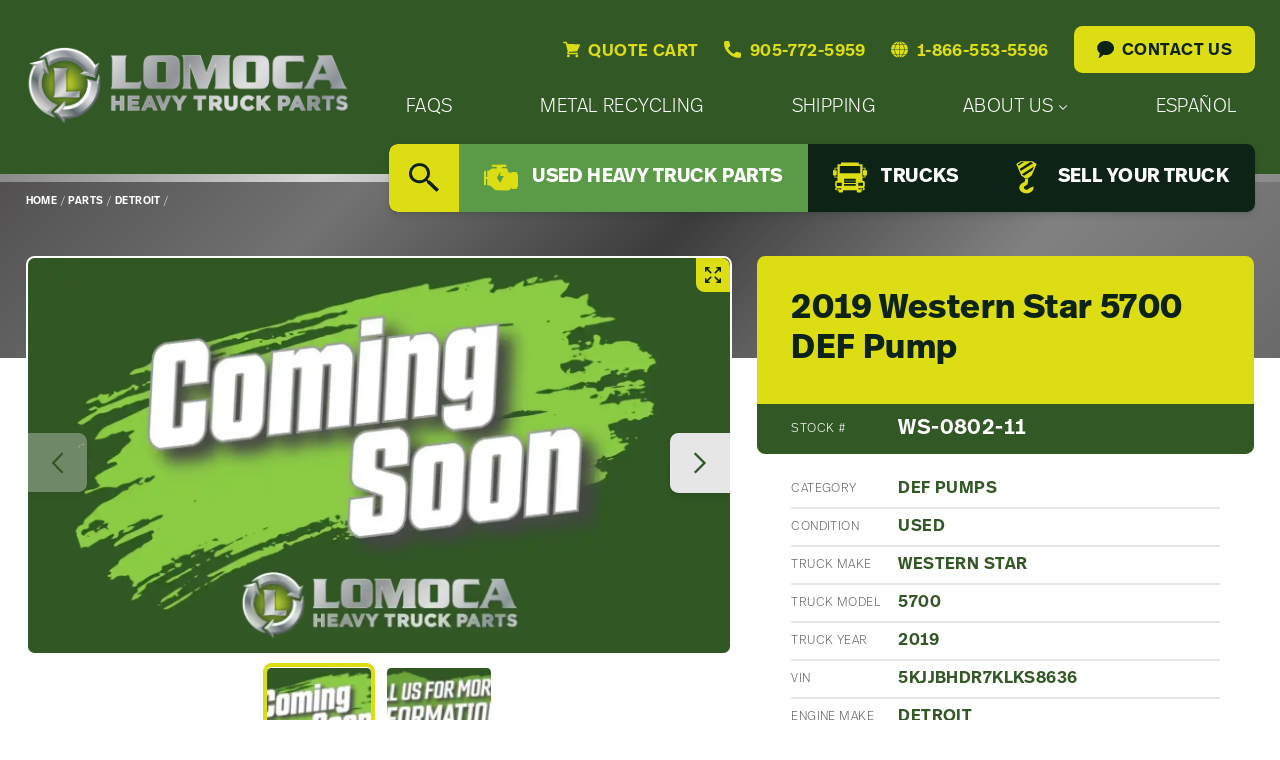

--- FILE ---
content_type: text/html; charset=UTF-8
request_url: https://www.lomoca.com/parts/85168179/
body_size: 19010
content:
<!doctype html>
<html class="no-js" lang="en-US" itemscope itemtype="http://schema.org/WebSite"
	prefix="og: http://ogp.me/ns#">
<head>
	<meta charset="UTF-8" />
	<meta name="viewport" content="width=device-width, initial-scale=1.0" />
	<meta name="google-site-verification" content="v_ixQ5BLavz4lkZ_R_NPSZHmkb64vus2wvlTOEpwhYA" />
	<meta name="google-site-verification" content="frSLHwxHqXOEm9F_pKyzy8lDNluSk3QsSL7vtg86vkc" />	<!-- Global site tag (gtag.js) - Google Ads: 815792795 -->
	<title>2019 Western Star 5700 DEF Pump - Lomoca Heavy Truck Parts</title>
<meta name="robots" content="max-snippet:-1,max-image-preview:large,max-video-preview:-1" />
<link rel="canonical" href="https://www.lomoca.com/parts/85168179/" />
<meta name="description" content="2019 Western Star 5700 DEF Pump – Used – Wiring Harness and Level Sensor sold separately – Explore our efficient and economical global shipping rates." />
<meta name="theme-color" content="#325825" />
<meta property="og:type" content="article" />
<meta property="og:locale" content="en_US" />
<meta property="og:site_name" content="Lomoca Heavy Truck Parts" />
<meta property="og:title" content="2019 Western Star 5700 DEF Pump" />
<meta property="og:description" content="2019 Western Star 5700 DEF Pump – Used – Wiring Harness and Level Sensor sold separately – Explore our efficient and economical global shipping rates. If you have any questions or need more…" />
<meta property="og:url" content="https://www.lomoca.com/parts/85168179/" />
<meta property="og:image" content="https://www.lomoca.com/wp-content/uploads/2023/10/Used-2019-Western-Star-5700-DEF-Pump-mvaNKb9Yy8yg_f.webp" />
<meta property="og:image:width" content="1500" />
<meta property="og:image:height" content="843" />
<meta property="article:published_time" content="2023-10-24T08:13:38+00:00" />
<meta property="article:modified_time" content="2023-10-25T08:14:17+00:00" />
<meta name="twitter:card" content="summary_large_image" />
<meta name="twitter:title" content="2019 Western Star 5700 DEF Pump" />
<meta name="twitter:description" content="2019 Western Star 5700 DEF Pump – Used – Wiring Harness and Level Sensor sold separately – Explore our efficient and economical global shipping rates. If you have any questions or need more…" />
<meta name="twitter:image" content="https://www.lomoca.com/wp-content/uploads/2023/10/Used-2019-Western-Star-5700-DEF-Pump-mvaNKb9Yy8yg_f.webp" />
<script type="application/ld+json">{"@context":"https://schema.org","@graph":[{"@type":"WebSite","@id":"https://www.lomoca.com/#/schema/WebSite","url":"https://www.lomoca.com/","name":"Lomoca Heavy Truck Parts","description":"Used Heavy Truck Parts, Salvage Yard & Metal Recycling","inLanguage":"en-US","potentialAction":{"@type":"SearchAction","target":{"@type":"EntryPoint","urlTemplate":"https://www.lomoca.com/search/{search_term_string}/"},"query-input":"required name=search_term_string"},"publisher":{"@type":"Organization","@id":"https://www.lomoca.com/#/schema/Organization","name":"Lomoca Heavy Truck Parts","url":"https://www.lomoca.com/","logo":{"@type":"ImageObject","url":"https://www.lomoca.com/wp-content/uploads/2022/09/cropped-favicon-silver2.png.webp","contentUrl":"https://www.lomoca.com/wp-content/uploads/2022/09/cropped-favicon-silver2.png.webp","width":512,"height":512,"contentSize":"127544"}}},{"@type":"WebPage","@id":"https://www.lomoca.com/parts/85168179/","url":"https://www.lomoca.com/parts/85168179/","name":"2019 Western Star 5700 DEF Pump - Lomoca Heavy Truck Parts","description":"2019 Western Star 5700 DEF Pump – Used – Wiring Harness and Level Sensor sold separately – Explore our efficient and economical global shipping rates.","inLanguage":"en-US","isPartOf":{"@id":"https://www.lomoca.com/#/schema/WebSite"},"breadcrumb":{"@type":"BreadcrumbList","@id":"https://www.lomoca.com/#/schema/BreadcrumbList","itemListElement":[{"@type":"ListItem","position":1,"item":"https://www.lomoca.com/","name":"Lomoca Heavy Truck Parts"},{"@type":"ListItem","position":2,"item":"https://www.lomoca.com/parts/","name":"Our Used Heavy Truck Parts Inventory"},{"@type":"ListItem","position":3,"item":"https://www.lomoca.com/parts/engine-make/detroit/","name":"Detroit"},{"@type":"ListItem","position":4,"name":"2019 Western Star 5700 DEF Pump"}]},"potentialAction":{"@type":"ReadAction","target":"https://www.lomoca.com/parts/85168179/"},"datePublished":"2023-10-24T08:13:38+00:00","dateModified":"2023-10-25T08:14:17+00:00"}]}</script>
<link rel='dns-prefetch' href='//use.typekit.net' />
<style id='wp-img-auto-sizes-contain-inline-css'>
img:is([sizes=auto i],[sizes^="auto," i]){contain-intrinsic-size:3000px 1500px}
/*# sourceURL=wp-img-auto-sizes-contain-inline-css */
</style>
<link rel='stylesheet' id='hny-cookie-consent-css' href='https://www.lomoca.com/wp-content/plugins/hny-cookie-consent/dist/styles/main-91181f7e425b8d336ffec6dfed6f4cac.css?ver=f78ef8cc3ad41fe4d93cad7765f3ecec' media='all' />
<style id='classic-theme-styles-inline-css'>
/*! This file is auto-generated */
.wp-block-button__link{color:#fff;background-color:#32373c;border-radius:9999px;box-shadow:none;text-decoration:none;padding:calc(.667em + 2px) calc(1.333em + 2px);font-size:1.125em}.wp-block-file__button{background:#32373c;color:#fff;text-decoration:none}
/*# sourceURL=/wp-includes/css/classic-themes.min.css */
</style>
<link rel='stylesheet' id='base-css' href='https://www.lomoca.com/wp-content/themes/lomoca/dist/styles/base-fa35d7ed355f97087907337091d42701.css' media='all' />
<link rel='stylesheet' id='fonts-css' href='https://use.typekit.net/nwp8dfw.css' media='all' />
<link rel='stylesheet' id='styles-css' href='https://www.lomoca.com/wp-content/themes/lomoca/dist/styles/main-ef6f2be2cba9d223fc90a526c59a6bd4.css' media='all' />
<script src="https://www.lomoca.com/wp-includes/js/jquery/jquery.min.js?ver=3.7.1" id="jquery-core-js"></script>
<script type="application/ld+json">{"@id":"https:\/\/www.lomoca.com","@context":"http:\/\/schema.org","@type":"LocalBusiness","name":"Lomoca Heavy Truck Parts","url":"https:\/\/www.lomoca.com","telephone":"+1 905-772-5959","address":{"@type":"PostalAddress","streetAddress":"115 Emerson Road","postalCode":"N0A 1R0","addressLocality":"York","addressCountry":"Canada"},"priceRange":"$$$$","image":"https:\/\/www.lomoca.com\/wp-content\/themes\/lomoca\/dist\/images\/logo.svg"}</script><!-- Google tag (gtag.js) -->
<script async src="https://www.googletagmanager.com/gtag/js?id=G-3TRX4S7K17" type="text/plain" data-category="analytics"></script>
<script  type="text/plain" data-category="analytics">
  window.dataLayer = window.dataLayer || [];
  function gtag(){dataLayer.push(arguments);}
  gtag('js', new Date());

  gtag('config', 'G-3TRX4S7K17');
  gtag('config', 'AW-815792795');
  gtag('config', 'AW-10940895427');
</script><link rel="icon" href="https://www.lomoca.com/wp-content/uploads/2022/09/cropped-favicon-silver2-150x150.png.webp" sizes="32x32" />
<link rel="icon" href="https://www.lomoca.com/wp-content/uploads/2022/09/cropped-favicon-silver2-300x300.png.webp" sizes="192x192" />
<link rel="apple-touch-icon" href="https://www.lomoca.com/wp-content/uploads/2022/09/cropped-favicon-silver2-300x300.png.webp" />
<meta name="msapplication-TileImage" content="https://www.lomoca.com/wp-content/uploads/2022/09/cropped-favicon-silver2-300x300.png.webp" />
</head>
<body class="single not-front is-logged-out has-hero no-content-blocks content-offset is-loading chrome hny">
<div class="off-canvas-wrapper">
	<div class="off-canvas-content" data-off-canvas-content>
		<header class="l-header">
			<div class="site-header">
				<div class="site-header__masthead">
					<div class="grid-container">
						<div class="masthead">
							<div class="masthead__logo">
								<a href="https://www.lomoca.com/" rel="home"
   title="Lomoca Heavy Truck Parts">
	<img src="https://www.lomoca.com/wp-content/themes/lomoca/dist/images/logo.svg" alt="Lomoca logo" width="2906" height="710" />
	<span class="u-screen-reader">Lomoca Heavy Truck Parts - Return to home page</span>
</a>
								<div class="mobile-utility">
	<button type="button" data-toggle="mobile-nav" aria-label="Open Mobile Menu">
		<svg class="hny-svg hny-svg--menu" aria-hidden="true" role="img"><use href="#hny-svg-menu" xlink:href="#hny-svg-menu"></use></svg>	</button>
	<button type="button" class="js-search-toggle" aria-label="Search" data-open="search-overlay">
		<svg class="hny-svg hny-svg--search" aria-hidden="true" role="img"><use href="#hny-svg-search" xlink:href="#hny-svg-search"></use></svg>	</button>
</div>
							</div>
							<div class="masthead__nav">
								<div class="header-utility">
									<a href="https://www.lomoca.com/quote-cart/">
										
<span class="quote-cart-link quote-cart-link--empty js-quote-cart-link">
	<span class="inline-icon">
		<svg class="hny-svg hny-svg--cart" aria-hidden="true" role="img"><use href="#hny-svg-cart" xlink:href="#hny-svg-cart"></use></svg>		<span>Quote Cart</span>
	</span>
	</span>
									</a>
									<a class="inline-icon" href="tel:9057725959">
										<svg class="hny-svg hny-svg--contact" aria-hidden="true" role="img"><use href="#hny-svg-contact" xlink:href="#hny-svg-contact"></use></svg>										<span>905-772-5959</span>
									</a>
									<a class="inline-icon" href="tel:18665535596">
										<svg class="hny-svg hny-svg--toll-free" aria-hidden="true" role="img"><use href="#hny-svg-toll-free" xlink:href="#hny-svg-toll-free"></use></svg>										<span>1-866-553-5596</span>
									</a>
									<a class="button" href="https://www.lomoca.com/contact-us/">
										<svg class="hny-svg hny-svg--chat" aria-hidden="true" role="img"><use href="#hny-svg-chat" xlink:href="#hny-svg-chat"></use></svg>										<span>Contact Us</span>
									</a>
								</div>
								<nav class="primary-nav"><h2 class="u-screen-reader">Primary Nav Menu</h2><div class="primary-nav__wrapper"><ul data-dropdown-menu data-disable-hover="true" data-click-open="true" data-close-on-click-inside="false" class="primary-nav__items dropdown"><li class="primary-nav__item"><a href="https://www.lomoca.com/faqs/"><span>FAQs</span></a></li><li class="primary-nav__item"><a href="https://www.lomoca.com/metal-recycling/"><span>Metal Recycling</span></a></li><li class="primary-nav__item"><a href="https://www.lomoca.com/shipping/"><span>Shipping</span></a></li><li class="primary-nav__item"><a href="https://www.lomoca.com/about-us/company/"><span>About Us</span><svg class="hny-svg hny-svg--chevron-down" aria-hidden="true" role="img"><use href="#hny-svg-chevron-down" xlink:href="#hny-svg-chevron-down"></use></svg></a><ul class="primary-nav__submenu submenu"><li class="primary-nav__submenu-item"><a href="https://www.lomoca.com/about-us/company/"><span>Company</span></a></li><li class="primary-nav__submenu-item"><a href="https://www.lomoca.com/category/updates/"><span>Updates</span></a></li><li class="primary-nav__submenu-item"><a href="https://www.lomoca.com/category/careers/"><span>Careers</span></a></li></ul></li><li class="primary-nav__item"><a href="https://www.lomoca.com/about-us/espanol/"><span>Español</span></a></li>
</ul></div></nav>								<nav class="secondary-nav"><h2 class="u-screen-reader">Secondary Nav Menu</h2><div class="secondary-nav__wrapper"><ul class="secondary-nav__items"><li class="secondary-nav__item secondary-nav__item--search"><button type="button" class="js-search-toggle" data-open="search-overlay"><svg class="hny-svg hny-svg--search" aria-hidden="true" role="img"><use href="#hny-svg-search" xlink:href="#hny-svg-search"></use></svg><span class="u-screen-reader">Search</span></button></li><li class="secondary-nav__item secondary-nav__item--active"><a href="https://www.lomoca.com/parts/"><svg class="hny-svg hny-svg--truck-parts" aria-hidden="true" role="img"><use href="#hny-svg-truck-parts" xlink:href="#hny-svg-truck-parts"></use></svg><span>Used Heavy Truck Parts</span></a></li><li class="secondary-nav__item"><a href="https://www.lomoca.com/trucks/"><svg class="hny-svg hny-svg--new-arrivals" aria-hidden="true" role="img"><use href="#hny-svg-new-arrivals" xlink:href="#hny-svg-new-arrivals"></use></svg><span>Trucks</span></a></li><li class="secondary-nav__item"><a href="https://www.lomoca.com/sell-your-truck/"><svg class="hny-svg hny-svg--we-buy-used" aria-hidden="true" role="img"><use href="#hny-svg-we-buy-used" xlink:href="#hny-svg-we-buy-used"></use></svg><span>Sell Your Truck</span></a></li>
</ul></div></nav>							</div>
						</div>
					</div>
				</div>
			</div>
		</header>

		
<div class="l-hero">
	<div class="hero hero--inside">
		
	<div class="hero__breadcrumbs">
		<div class="grid-container">
			<nav class="breadcrumbs"><ul class="breadcrumbs__items"><li class="breadcrumbs__item"><a href="https://www.lomoca.com/"><span>Home</span></a></li><li class="breadcrumbs__separator">&nbsp;/&nbsp;</li><li class="breadcrumbs__item"><a href="https://www.lomoca.com/parts/"><span>Parts</span></a></li><li class="breadcrumbs__separator">&nbsp;/&nbsp;</li><li class="breadcrumbs__item"><a href="https://www.lomoca.com/parts/engine-make/detroit/"><span>Detroit</span></a></li><li class="breadcrumbs__separator">&nbsp;/&nbsp;</li></ul></nav>		</div>
	</div>
	</div>
</div>

		<main class="l-main">
			<h2 class="u-screen-reader">Main Content</h2>
			<div class="page-content">

<div class="l-container">
			

<div class="product">
	<div class="product__block">
		<div class="grid-container fluid">
			<div class="grid-x grid-padding-x grid-padding-x--small">
				<div class="small-12 large-7 xxlarge-8 cell">
					<div class="product__slider">
						
<div class="product-slider">
	<div class="product-slider__slider">
		<div class="swiper js-product-slider">
							<div class="swiper-wrapper">
											<div class="swiper-slide swiper-slide--image">
															<button type="button" class="js-zoom" aria-label="Magnify this image" data-zoom="https://www.lomoca.com/wp-content/uploads/2023/10/Used-2019-Western-Star-5700-DEF-Pump-mvaNKb9Yy8yg_f.webp">
									<svg class="hny-svg hny-svg--enlarge" aria-hidden="true" role="img"><use href="#hny-svg-enlarge" xlink:href="#hny-svg-enlarge"></use></svg>								</button>
								
<div class="photo photo--lazy" data-aspect-ratio="3-by-2">
	<picture>
		<source srcset="https://www.lomoca.com/wp-content/uploads/2023/10/Used-2019-Western-Star-5700-DEF-Pump-mvaNKb9Yy8yg_f-10x6.webp" data-srcset="https://www.lomoca.com/wp-content/uploads/2023/10/Used-2019-Western-Star-5700-DEF-Pump-mvaNKb9Yy8yg_f.webp, 1500px" media="(min-width: 1440px)">
<source srcset="https://www.lomoca.com/wp-content/uploads/2023/10/Used-2019-Western-Star-5700-DEF-Pump-mvaNKb9Yy8yg_f-10x6.webp" data-srcset="https://www.lomoca.com/wp-content/uploads/2023/10/Used-2019-Western-Star-5700-DEF-Pump-mvaNKb9Yy8yg_f-1440x809.webp, 1440px" media="(min-width: 1024px)">
<source srcset="https://www.lomoca.com/wp-content/uploads/2023/10/Used-2019-Western-Star-5700-DEF-Pump-mvaNKb9Yy8yg_f-10x6.webp" data-srcset="https://www.lomoca.com/wp-content/uploads/2023/10/Used-2019-Western-Star-5700-DEF-Pump-mvaNKb9Yy8yg_f-1024x575.webp, 1024px" media="(min-width: 782px)">
<source srcset="https://www.lomoca.com/wp-content/uploads/2023/10/Used-2019-Western-Star-5700-DEF-Pump-mvaNKb9Yy8yg_f-10x6.webp" data-srcset="https://www.lomoca.com/wp-content/uploads/2023/10/Used-2019-Western-Star-5700-DEF-Pump-mvaNKb9Yy8yg_f-782x439.webp, 782px" media="(min-width: 640px)">
<source srcset="https://www.lomoca.com/wp-content/uploads/2023/10/Used-2019-Western-Star-5700-DEF-Pump-mvaNKb9Yy8yg_f-10x6.webp" data-srcset="https://www.lomoca.com/wp-content/uploads/2023/10/Used-2019-Western-Star-5700-DEF-Pump-mvaNKb9Yy8yg_f-640x360.webp, 640px" media="(min-width: 160px)">
<source srcset="https://www.lomoca.com/wp-content/uploads/2023/10/Used-2019-Western-Star-5700-DEF-Pump-mvaNKb9Yy8yg_f-10x6.webp" data-srcset="https://www.lomoca.com/wp-content/uploads/2023/10/Used-2019-Western-Star-5700-DEF-Pump-mvaNKb9Yy8yg_f-160x90.webp, 160px" media="(min-width: 10px)">
<img class="js-lazy-image" src="https://www.lomoca.com/wp-content/uploads/2023/10/Used-2019-Western-Star-5700-DEF-Pump-mvaNKb9Yy8yg_f-10x6.webp" data-src="https://www.lomoca.com/wp-content/uploads/2023/10/Used-2019-Western-Star-5700-DEF-Pump-mvaNKb9Yy8yg_f-10x6.webp" alt="" width="1500" height="843">	</picture>
</div>
								
						</div>
											<div class="swiper-slide swiper-slide--image">
															<button type="button" class="js-zoom" aria-label="Magnify this image" data-zoom="https://www.lomoca.com/wp-content/uploads/2023/10/Used-2019-Western-Star-5700-DEF-Pump-ZUXAySE9uojy_f.webp">
									<svg class="hny-svg hny-svg--enlarge" aria-hidden="true" role="img"><use href="#hny-svg-enlarge" xlink:href="#hny-svg-enlarge"></use></svg>								</button>
								
<div class="photo photo--lazy" data-aspect-ratio="3-by-2">
	<picture>
		<source srcset="https://www.lomoca.com/wp-content/uploads/2023/10/Used-2019-Western-Star-5700-DEF-Pump-ZUXAySE9uojy_f-10x6.webp" data-srcset="https://www.lomoca.com/wp-content/uploads/2023/10/Used-2019-Western-Star-5700-DEF-Pump-ZUXAySE9uojy_f.webp, 1500px" media="(min-width: 1440px)">
<source srcset="https://www.lomoca.com/wp-content/uploads/2023/10/Used-2019-Western-Star-5700-DEF-Pump-ZUXAySE9uojy_f-10x6.webp" data-srcset="https://www.lomoca.com/wp-content/uploads/2023/10/Used-2019-Western-Star-5700-DEF-Pump-ZUXAySE9uojy_f-1440x809.webp, 1440px" media="(min-width: 1024px)">
<source srcset="https://www.lomoca.com/wp-content/uploads/2023/10/Used-2019-Western-Star-5700-DEF-Pump-ZUXAySE9uojy_f-10x6.webp" data-srcset="https://www.lomoca.com/wp-content/uploads/2023/10/Used-2019-Western-Star-5700-DEF-Pump-ZUXAySE9uojy_f-1024x575.webp, 1024px" media="(min-width: 782px)">
<source srcset="https://www.lomoca.com/wp-content/uploads/2023/10/Used-2019-Western-Star-5700-DEF-Pump-ZUXAySE9uojy_f-10x6.webp" data-srcset="https://www.lomoca.com/wp-content/uploads/2023/10/Used-2019-Western-Star-5700-DEF-Pump-ZUXAySE9uojy_f-782x439.webp, 782px" media="(min-width: 640px)">
<source srcset="https://www.lomoca.com/wp-content/uploads/2023/10/Used-2019-Western-Star-5700-DEF-Pump-ZUXAySE9uojy_f-10x6.webp" data-srcset="https://www.lomoca.com/wp-content/uploads/2023/10/Used-2019-Western-Star-5700-DEF-Pump-ZUXAySE9uojy_f-640x360.webp, 640px" media="(min-width: 160px)">
<source srcset="https://www.lomoca.com/wp-content/uploads/2023/10/Used-2019-Western-Star-5700-DEF-Pump-ZUXAySE9uojy_f-10x6.webp" data-srcset="https://www.lomoca.com/wp-content/uploads/2023/10/Used-2019-Western-Star-5700-DEF-Pump-ZUXAySE9uojy_f-160x90.webp, 160px" media="(min-width: 10px)">
<img class="js-lazy-image" src="https://www.lomoca.com/wp-content/uploads/2023/10/Used-2019-Western-Star-5700-DEF-Pump-ZUXAySE9uojy_f-10x6.webp" data-src="https://www.lomoca.com/wp-content/uploads/2023/10/Used-2019-Western-Star-5700-DEF-Pump-ZUXAySE9uojy_f-10x6.webp" alt="" width="1500" height="843">	</picture>
</div>
								
						</div>
									</div>
										<button type="button" aria-label="Previous Slide" class="swiper-button-prev"><svg class="hny-svg hny-svg--chevron-left" aria-hidden="true" role="img"><use href="#hny-svg-chevron-left" xlink:href="#hny-svg-chevron-left"></use></svg></button>
<button type="button" aria-label="Next Slide" class="swiper-button-next"><svg class="hny-svg hny-svg--chevron-right" aria-hidden="true" role="img"><use href="#hny-svg-chevron-right" xlink:href="#hny-svg-chevron-right"></use></svg></button>
					</div>
	</div>
			<div class="product-slider__thumbnails">
			<div class="swiper js-product-slider-thumbnails">
				<div class="swiper-wrapper">
											<div class="swiper-slide" role="button" aria-label="Navigate to slide 1">
							<div>
								
<div class="photo photo--lazy" data-aspect-ratio="fill">
	<picture>
		<source srcset="https://www.lomoca.com/wp-content/uploads/2023/10/Used-2019-Western-Star-5700-DEF-Pump-mvaNKb9Yy8yg_f-10x6.webp" data-srcset="https://www.lomoca.com/wp-content/uploads/2023/10/Used-2019-Western-Star-5700-DEF-Pump-mvaNKb9Yy8yg_f-160x90.webp, 160px" media="(min-width: 10px)">
<img class="js-lazy-image" src="https://www.lomoca.com/wp-content/uploads/2023/10/Used-2019-Western-Star-5700-DEF-Pump-mvaNKb9Yy8yg_f-10x6.webp" data-src="https://www.lomoca.com/wp-content/uploads/2023/10/Used-2019-Western-Star-5700-DEF-Pump-mvaNKb9Yy8yg_f-10x6.webp" alt="" width="160" height="90">	</picture>
</div>
							</div>
						</div>
											<div class="swiper-slide" role="button" aria-label="Navigate to slide 2">
							<div>
								
<div class="photo photo--lazy" data-aspect-ratio="fill">
	<picture>
		<source srcset="https://www.lomoca.com/wp-content/uploads/2023/10/Used-2019-Western-Star-5700-DEF-Pump-ZUXAySE9uojy_f-10x6.webp" data-srcset="https://www.lomoca.com/wp-content/uploads/2023/10/Used-2019-Western-Star-5700-DEF-Pump-ZUXAySE9uojy_f-160x90.webp, 160px" media="(min-width: 10px)">
<img class="js-lazy-image" src="https://www.lomoca.com/wp-content/uploads/2023/10/Used-2019-Western-Star-5700-DEF-Pump-ZUXAySE9uojy_f-10x6.webp" data-src="https://www.lomoca.com/wp-content/uploads/2023/10/Used-2019-Western-Star-5700-DEF-Pump-ZUXAySE9uojy_f-10x6.webp" alt="" width="160" height="90">	</picture>
</div>
							</div>
						</div>
									</div>
			</div>
		</div>
		</div>
					</div>
				</div>
				<div class="small-12 large-5 large-order-2 xxlarge-4 cell">
					<div class="product__heading">
							<h1 class="heading">
				<span>
										<span class="heading__heading">2019 Western Star 5700 DEF Pump</span>
								</span>
	</h1>
														<div>
								
<ul class="specs">
			<li class="specs__item" data-label="Stock #">
			<div>
				<span>Stock #</span>
			</div>
			<div>
				WS-0802-11			</div>
		</li>
	</ul>
							</div>
											</div>
					<div class="product__specs">
						
<ul class="specs">
			<li class="specs__item" data-label="Category">
			<div>
				<span>Category</span>
			</div>
			<div>
				DEF Pumps			</div>
		</li>
			<li class="specs__item" data-label="Condition">
			<div>
				<span>Condition</span>
			</div>
			<div>
				Used			</div>
		</li>
			<li class="specs__item" data-label="Truck Make">
			<div>
				<span>Truck Make</span>
			</div>
			<div>
				Western Star			</div>
		</li>
			<li class="specs__item" data-label="Truck Model">
			<div>
				<span>Truck Model</span>
			</div>
			<div>
				5700			</div>
		</li>
			<li class="specs__item" data-label="Truck Year">
			<div>
				<span>Truck Year</span>
			</div>
			<div>
				2019			</div>
		</li>
			<li class="specs__item" data-label="VIN">
			<div>
				<span>VIN</span>
			</div>
			<div>
				5KJJBHDR7KLKS8636			</div>
		</li>
			<li class="specs__item" data-label="Engine Make">
			<div>
				<span>Engine Make</span>
			</div>
			<div>
				Detroit			</div>
		</li>
			<li class="specs__item" data-label="Engine Model">
			<div>
				<span>Engine Model</span>
			</div>
			<div>
				DD15			</div>
		</li>
			<li class="specs__item" data-label="Part#">
			<div>
				<span>Part#</span>
			</div>
			<div>
				TBD			</div>
		</li>
	</ul>

<ul class="specs specs--stack">
			<li class="specs__item" data-label="Description">
			<div>
				<span>Description</span>
			</div>
			<div>
				<div class="wysiwyg"><p>2019 Western Star 5700 DEF Pump &#8211; Used &#8211; Wiring Harness and Level Sensor sold separately &#8211; Explore our efficient and economical global shipping rates. If you have any questions or need more information, please don&#8217;t hesitate to contact us through a call, email, or text.</p>
</div>			</div>
		</li>
	</ul>
													<a class="cta-card" href="https://www.lomoca.com/trucks/172860/">
								<div>
									<span>This part is from:</span> <strong>2019 Western Star 5700</strong>
								</div>
								<span class="button small hollow">View Truck</span>
							</a>
												</div>
					<div class="product__action">
							<h2 class="heading">
				<span>
										<span class="heading__heading">Want a quote or have a question?</span>
								</span>
	</h2>
							<div class="button-group">
								<button type="button" data-nonce="469a3c9a19" data-product-id="62288" data-action="hny_add_to_quote" title="Add to Your Quote Cart" class="button js-add-to-quote button--stack">
				<span><strong>Add to</strong> Your Quote Cart</span>
			</button>
		<a href="tel:18665535596" title="Call Us 1-866-553-5596" class="button button--stack">
				<span><strong>Call Us</strong> 1-866-553-5596</span>
			</a>
									<button type="button" data-open="refund-policy" title="View Our Refund Policy" class="button hollow expanded icon-large">
					<svg class="hny-svg hny-svg--refund" aria-hidden="true" role="img"><use href="#hny-svg-refund" xlink:href="#hny-svg-refund"></use></svg>				<span>View Our Refund Policy</span>
			</button>
							</div>
					</div>
				</div>
			</div>
		</div>
	</div>
			<div class="product__block">
				<div class="heading-bar">
		<div class="grid-container fluid">
			<div class="heading-bar__inner">
					<h3 class="heading heading--has-icon">
		<svg class="hny-svg hny-svg--truck-parts" aria-hidden="true" role="img"><use href="#hny-svg-truck-parts" xlink:href="#hny-svg-truck-parts"></use></svg>		<span>
										<span class="heading__heading">Parts from 2019 Western Star 5700</span>
								</span>
	</h3>
										<div id="search-utility"></div>
							</div>
		</div>
	</div>
				<div class="grid-container fluid">
				
<div
	id="cool-search"
	class="cool-search"
			data-object-id='62288'
	></div>
			</div>
		</div>
		</div>

	<div class="reveal" id="refund-policy" data-reveal>
		<div class="reveal__content">
			<div class="text-center">
					<h2 class="heading">
				<span>
										<span class="heading__heading">Our Return &#038; Refund Policy</span>
								</span>
	</h2>
				</div>
			<div class="wysiwyg"><p class="lead">We want you to be happy with your purchase. If you&#8217;re not satisfied, you can return your item within 10 days for a refund, <b><u>unless it&#8217;s a final sale</u></b>.</p>
<p><strong>Important Details: </strong></p>
<ul>
<li><strong>Restocking Fee:</strong> A 20% restocking fee may apply to all returns.</li>
<li><strong>Processing Time:</strong> Refunds will be issued within 10-15 business days after we receive your returned item. The money will go back to your original payment method.</li>
<li><strong>Shipping Costs:</strong> Shipping charges are not refundable. If you return an item, you&#8217;re responsible for the shipping costs.</li>
<li><strong>International Orders:</strong> If you&#8217;re returning an item from outside the country, you must cover any import fees.</li>
<li><strong>Electronics:</strong> All sales of electronics are final and cannot be refunded.</li>
<li><strong>Compatibility:</strong> Please make sure the parts you buy are compatible with your needs.</li>
</ul>
</div>		</div>
		<button class="close-button" data-close aria-label="Close modal" type="button">
	<svg class="hny-svg hny-svg--cancel" aria-hidden="true" role="img"><use href="#hny-svg-cancel" xlink:href="#hny-svg-cancel"></use></svg></button>
	</div>
	</div>

	</div>
	</main>

	<footer class="l-footer">
		
<div class="footer-utility">
	<div class="grid-container">
		<div class="footer-utility__inner">
			<ul class="footer-utility__items">
									<li class="footer-utility__item">
						<a href="tel:9057725959">
							<span>
								<svg class="hny-svg hny-svg--contact" aria-hidden="true" role="img"><use href="#hny-svg-contact" xlink:href="#hny-svg-contact"></use></svg>								<span>Call Us</span>
								<strong>905-772-5959</strong>
							</span>
						</a>
					</li>
									<li class="footer-utility__item">
						<a href="tel:18665535596">
							<span>
								<svg class="hny-svg hny-svg--toll-free" aria-hidden="true" role="img"><use href="#hny-svg-toll-free" xlink:href="#hny-svg-toll-free"></use></svg>								<span>Toll-Free</span>
								<strong>1-866-553-5596</strong>
							</span>
						</a>
					</li>
									<li class="footer-utility__item">
						<a href="/cdn-cgi/l/email-protection#46323433252d3627343235062a292b2925276825292b">
							<span>
								<svg class="hny-svg hny-svg--email" aria-hidden="true" role="img"><use href="#hny-svg-email" xlink:href="#hny-svg-email"></use></svg>								<span>Email</span>
								<strong><span class="__cf_email__" data-cfemail="bbcfc9ced8d0cbdac9cfc8fbd7d4d6d4d8da95d8d4d6">[email&#160;protected]</span></strong>
							</span>
						</a>
					</li>
							</ul>
		</div>
	</div>
</div>
		<div class="site-footer">
			<div class="l-container l-container--small">
				<div class="site-footer__map">
					
<div class="photo photo--transparent photo--lazy" data-aspect-ratio="fill">
	<picture>
		<source srcset="https://www.lomoca.com/wp-content/uploads/2022/09/lomoca-map01.svg" data-srcset="https://www.lomoca.com/wp-content/uploads/2022/09/lomoca-map01.svg, 1024px" media="(min-width: 782px)">
<source srcset="https://www.lomoca.com/wp-content/uploads/2022/09/lomoca-map01.svg" data-srcset="https://www.lomoca.com/wp-content/uploads/2022/09/lomoca-map01.svg, 782px" media="(min-width: 640px)">
<source srcset="https://www.lomoca.com/wp-content/uploads/2022/09/lomoca-map01.svg" data-srcset="https://www.lomoca.com/wp-content/uploads/2022/09/lomoca-map01.svg, 640px" media="(min-width: 160px)">
<source srcset="https://www.lomoca.com/wp-content/uploads/2022/09/lomoca-map01.svg" data-srcset="https://www.lomoca.com/wp-content/uploads/2022/09/lomoca-map01.svg, 160px" media="(min-width: 10px)">
<img class="js-lazy-image" src="https://www.lomoca.com/wp-content/uploads/2022/09/lomoca-map01.svg" data-src="https://www.lomoca.com/wp-content/uploads/2022/09/lomoca-map01.svg" alt="" width="1024" height="680">	</picture>
</div>
				</div>
				<div class="site-footer__inner">
					<div class="grid-container">
						<div class="site-footer__logo">
							<a href="https://www.lomoca.com/" rel="home"
   title="Lomoca Heavy Truck Parts">
	<img src="https://www.lomoca.com/wp-content/themes/lomoca/dist/images/logo.svg" alt="Lomoca logo" width="2906" height="710" />
	<span class="u-screen-reader">Lomoca Heavy Truck Parts - Return to home page</span>
</a>
						</div>

						<div class="site-footer__info">
							<div class="grid-x grid-padding-x">
								<div class="cell small-12 large-4">
									<address class="address">
		<span>
		115 Emerson Road<br>
		York, Ontario<br>
		Canada, N0A 1R0		<br/>
		<a class="inline-icon" href="https://www.google.com/maps/place/115+Emerson+Rd,+York,+ON+N0A+1R0/@43.0076404,-79.8424324,17z/data=!3m1!4b1!4m5!3m4!1s0x882cec90c9847977:0x3bc24a58bc26793c!8m2!3d43.0076404!4d-79.8424324" target="_blank" rel="noopener noreferrer">
			<span>Get Directions</span>
			<svg class="hny-svg hny-svg--chevron-right" aria-hidden="true" role="img"><use href="#hny-svg-chevron-right" xlink:href="#hny-svg-chevron-right"></use></svg>		</a>
	</span>
</address>
	<a class="inline-icon" href="https://www.facebook.com/LomocaTruckParts" target="_blank" rel="noreferrer noopener">
		<svg class="hny-svg hny-svg--facebook" aria-hidden="true" role="img"><use href="#hny-svg-facebook" xlink:href="#hny-svg-facebook"></use></svg>		<span>Follow Us on Facebook</span>
	</a>
								</div>
								<div class="cell small-12 large-shrink">
									<nav class="quick-links"><h2 class="u-screen-reader">Quick Links Menu</h2><div class="quick-links__wrapper"><ul class="quick-links__items"><li class="quick-links__item quick-links__item--active"><a href="https://www.lomoca.com/parts/"><span>Used Heavy Truck Parts</span></a></li><li class="quick-links__item"><a href="https://www.lomoca.com/trucks/"><span>Trucks</span></a></li><li class="quick-links__item"><a href="https://www.lomoca.com/sell-your-truck/"><span>Sell Your Truck</span></a></li><li class="quick-links__item"><a href="https://www.lomoca.com/about-us/"><span>About Us</span></a></li><li class="quick-links__item"><a href="https://www.lomoca.com/category/updates/"><span>Updates</span></a></li><li class="quick-links__item"><a href="https://www.lomoca.com/faqs/"><span>FAQs</span></a></li><li class="quick-links__item"><a href="https://www.lomoca.com/metal-recycling/"><span>Metal Recycling</span></a></li><li class="quick-links__item"><a href="https://www.lomoca.com/shipping/"><span>Shipping</span></a></li><li class="quick-links__item"><a href="https://www.lomoca.com/about-us/espanol/"><span>Español</span></a></li><li class="quick-links__item"><a href="https://www.lomoca.com/category/careers/"><span>Careers</span></a></li><li class="quick-links__item"><a href="https://www.lomoca.com/contact-us/"><span>Contact Us</span></a></li>
</ul></div></nav>								</div>
							</div>
						</div>
					</div>
				</div>
			</div>
		</div>
		<div class="colophon">
	<div class="l-container l-container--tiny">
		<div class="grid-container">
			<div class="grid-x grid-padding-x grid-padding-x--small">
				<div class="cell small-12 large-auto">
					<div class="colophon__legalese">
						<p>&copy; 2026 Lomoca Heavy Truck Parts</p>
					</div>
				</div>
				<div class="cell small-12 large-auto">
					<div class="colophon__nav">
						<nav class="legal-nav"><h2 class="u-screen-reader">Legal Nav Menu</h2><div class="legal-nav__wrapper"><ul class="legal-nav__items"><li class="legal-nav__item"><a href="https://www.lomoca.com/privacy-centre/"><span>Privacy Centre</span></a></li><li class="legal-nav__item"><a href="https://www.lomoca.com/website-terms-conditions/"><span>Website Terms &#038; Conditions</span></a></li>
</ul></div></nav>					</div>
				</div>
				<div class="cell small-12 large-auto">
					<div class="colophon__credit">
						<a href="https://www.honeycombcreative.com" target="_blank" rel="noopener noreferrer" title="Vancouver Website Design by Honeycomb Creative">
							Website Design by Honeycomb Creative						</a>
					</div>
				</div>
				<div class="cell small-12">
					<p class="copyright-disclaimer">
	All product names, logos, and brands are the property of their respective owners.
</p>
				</div>
			</div>
		</div>
	</div>
</div>
	</footer>

	<button class="back-to-top js-back-to-top" aria-label="Back to Top">
		<svg class="hny-svg hny-svg--chevron-up" aria-hidden="true" role="img"><use href="#hny-svg-chevron-up" xlink:href="#hny-svg-chevron-up"></use></svg>	</button>

	<div class="off-canvas position-right" id="mobile-nav" data-off-canvas data-transition="overlap">
	<button class="close-button" data-close aria-label="Close modal" type="button">
	<svg class="hny-svg hny-svg--cancel" aria-hidden="true" role="img"><use href="#hny-svg-cancel" xlink:href="#hny-svg-cancel"></use></svg></button>
	<div class="off-canvas__content">
		<nav class="mobile-nav"><h2 class="u-screen-reader">Mobile Nav Menu</h2><div class="mobile-nav__wrapper"><ul class="mobile-nav__items"><li class="mobile-nav__item mobile-nav__item--search"><a rel="Search" href="#"><span>Search</span></a></li><li class="mobile-nav__item mobile-nav__item--active"><a href="https://www.lomoca.com/parts/"><svg class="hny-svg hny-svg--truck-parts" aria-hidden="true" role="img"><use href="#hny-svg-truck-parts" xlink:href="#hny-svg-truck-parts"></use></svg><span>Used Heavy Truck Parts</span></a></li><li class="mobile-nav__item"><a href="https://www.lomoca.com/trucks/"><svg class="hny-svg hny-svg--new-arrivals" aria-hidden="true" role="img"><use href="#hny-svg-new-arrivals" xlink:href="#hny-svg-new-arrivals"></use></svg><span>Trucks</span></a></li><li class="mobile-nav__item"><a href="https://www.lomoca.com/sell-your-truck/"><svg class="hny-svg hny-svg--we-buy-used" aria-hidden="true" role="img"><use href="#hny-svg-we-buy-used" xlink:href="#hny-svg-we-buy-used"></use></svg><span>Sell Your Truck</span></a></li>
</ul></div></nav>		<nav class="mobile-secondary"><h2 class="u-screen-reader">Mobile Secondary Menu</h2><div class="mobile-secondary__wrapper"><ul data-dropdown-menu data-disable-hover="true" data-click-open="true" data-close-on-click-inside="false" data-accordion-menu data-multi-open="false" class="mobile-secondary__items accordion-menu dropdown"><li class="mobile-secondary__item"><a href="https://www.lomoca.com/faqs/"><span>FAQs</span></a></li><li class="mobile-secondary__item"><a href="https://www.lomoca.com/metal-recycling/"><span>Metal Recycling</span></a></li><li class="mobile-secondary__item"><a href="https://www.lomoca.com/shipping/"><span>Shipping</span></a></li><li class="mobile-secondary__item"><a href="https://www.lomoca.com/about-us/company/"><span>About Us</span><svg class="hny-svg hny-svg--chevron-down" aria-hidden="true" role="img"><use href="#hny-svg-chevron-down" xlink:href="#hny-svg-chevron-down"></use></svg></a><ul class="nested"><li class="mobile-secondary__submenu-item"><a href="https://www.lomoca.com/about-us/company/"><span>Company</span></a></li><li class="mobile-secondary__submenu-item"><a href="https://www.lomoca.com/category/updates/"><span>Updates</span></a></li><li class="mobile-secondary__submenu-item"><a href="https://www.lomoca.com/category/careers/"><span>Careers</span></a></li></ul></li><li class="mobile-secondary__item"><a href="https://www.lomoca.com/about-us/espanol/"><span>Español</span></a></li>
</ul></div></nav>	</div>
</div>
	
<div class="off-canvas position-right" id="filters" data-off-canvas data-transition="overlap">
	<button class="close-button" data-close aria-label="Close modal" type="button">
	<svg class="hny-svg hny-svg--cancel" aria-hidden="true" role="img"><use href="#hny-svg-cancel" xlink:href="#hny-svg-cancel"></use></svg></button>
	<div class="off-canvas__content">
		<div id="mobile-filters"></div>
	</div>
</div>

	</div>
</div>

<div class="reveal reveal--no-background reveal--full" id="search-overlay" data-reveal>
	<div class="reveal__content">
		
<div class="search-form">
		<h2 class="heading">
				<span>
							<span class="heading__preheading">Search Our Inventory of</span>
										<span class="heading__heading">Used Heavy Duty Truck Parts</span>
								</span>
	</h2>
		<form class="site-search" action="https://www.lomoca.com">
	<label for="keywords_696baf7302572">
		<span class="u-screen-reader">Keywords</span>
		<svg class="hny-svg hny-svg--search" aria-hidden="true" role="img"><use href="#hny-svg-search" xlink:href="#hny-svg-search"></use></svg>		<input id="keywords_696baf7302572" name="s" type="text" placeholder="Part number, part type, stock number, VIN">
	</label>
	<label for="part_type_696baf7302573">
		<span class="u-screen-reader">Part Type</span>
		<select id="part_type_696baf7302573" name="part_type">
			<option disabled value="" selected>Part Category</option>
							<option value="65">
					A/C Compressors				</option>
							<option value="81">
					A/C Condensers				</option>
							<option value="206">
					A/C Lines				</option>
							<option value="232">
					ABS Components				</option>
							<option value="520">
					ABS Relay Valves				</option>
							<option value="453">
					Actuators				</option>
							<option value="36">
					Air Cleaners				</option>
							<option value="19">
					Air Dryers				</option>
							<option value="13">
					Air Tank Brackets				</option>
							<option value="69">
					Air Tanks				</option>
							<option value="139">
					Axles, Complete Fronts				</option>
							<option value="170">
					Battery Box Covers				</option>
							<option value="4">
					Battery Boxes				</option>
							<option value="233">
					Boxes/Bodies &amp; Accessories				</option>
							<option value="148">
					Brackets				</option>
							<option value="128">
					Brake Boosters				</option>
							<option value="126">
					Brake Master Cylinders				</option>
							<option value="149">
					Brakes &amp; Brake Parts				</option>
							<option value="37">
					Bumpers				</option>
							<option value="234">
					Cab &amp; Cab Parts				</option>
							<option value="29">
					Charge Air Coolers				</option>
							<option value="85">
					Chassis Harnesses				</option>
							<option value="551">
					Column Switch				</option>
							<option value="498">
					Combination Switch				</option>
							<option value="230">
					Cooling Assembly				</option>
							<option value="521">
					Cylinders				</option>
							<option value="89">
					Dash Assemblies				</option>
							<option value="59">
					Diesel Particulate Filter (DPF)				</option>
							<option value="235">
					Differentials &amp; Differential Parts				</option>
							<option value="135">
					Door Assemblies (Rear/Back)				</option>
							<option value="529">
					Door Frames				</option>
							<option value="175">
					Door Hinges				</option>
							<option value="549">
					Door Vent Windows				</option>
							<option value="53">
					Doors				</option>
							<option value="237">
					Driveshafts &amp; Driveshaft Parts				</option>
							<option value="238">
					ECMs (Control Modules)				</option>
							<option value="239">
					Engines &amp; Engine Parts				</option>
							<option value="240">
					Exhaust Emission				</option>
							<option value="241">
					Exhaust Systems				</option>
							<option value="242">
					Fairings				</option>
							<option value="119">
					Fifth Wheels				</option>
							<option value="54">
					Frame &amp; Crossmembers				</option>
							<option value="489">
					Front Axle Misc Parts				</option>
							<option value="243">
					Front Axles &amp; Parts				</option>
							<option value="491">
					Front Drive Steer Axle				</option>
							<option value="564">
					Fuel Injection Control Module				</option>
							<option value="555">
					Fuel Tank Saddle				</option>
							<option value="244">
					Fuel Tanks &amp; Accessories				</option>
							<option value="560">
					Harness				</option>
							<option value="505">
					Heater Core				</option>
							<option value="488">
					Heater/AC Control Assemblies				</option>
							<option value="500">
					Hoist				</option>
							<option value="245">
					Hoods, Fenders &amp; Grilles				</option>
							<option value="121">
					Horns (Frame)				</option>
							<option value="246">
					Hydraulic Components				</option>
							<option value="499">
					Ignition Switch				</option>
							<option value="80">
					Intercoolers				</option>
							<option value="561">
					Lights				</option>
							<option value="107">
					Miscellaneous				</option>
							<option value="72">
					Power Steering Reservoirs				</option>
							<option value="506">
					Power Units				</option>
							<option value="502">
					Radiator Hoses				</option>
							<option value="247">
					Radiators &amp; Radiator Parts				</option>
							<option value="530">
					Rear Leaf				</option>
							<option value="70">
					Rear Quarter Fenders				</option>
							<option value="248">
					Refuse				</option>
							<option value="522">
					Seat Belt Buckles				</option>
							<option value="105">
					Sleeper Parts				</option>
							<option value="9">
					Sleepers				</option>
							<option value="523">
					Springs, Front Leaf Hanger				</option>
							<option value="552">
					Springs, Rear Leaf				</option>
							<option value="494">
					Springs, Rear Leaf Hanger				</option>
							<option value="249">
					Steering &amp; Steering Parts				</option>
							<option value="559">
					Steering Misc Parts				</option>
							<option value="440">
					Steering Wheels				</option>
							<option value="250">
					Suspensions &amp; Parts				</option>
							<option value="508">
					Tail Light Assemblies				</option>
							<option value="495">
					Tow Hooks				</option>
							<option value="190">
					Trailer Parts				</option>
							<option value="251">
					Transmissions &amp; Transmission Parts				</option>
							<option value="496">
					Tridem Cutoffs				</option>
							<option value="252">
					Truck Equipment/Accessories				</option>
							<option value="515">
					Vacuum Pumps				</option>
							<option value="187">
					Wheel Ends, Hubs &amp; Spokes				</option>
							<option value="253">
					Wheels &amp; Tires				</option>
							<option value="31">
					Windshield Washer Reservoirs				</option>
					</select>
	</label>
	<button class="button" type="submit">Search</button>
</form>
</div>
	</div>
	<button class="close-button" data-close aria-label="Close modal" type="button">
	<svg class="hny-svg hny-svg--cancel" aria-hidden="true" role="img"><use href="#hny-svg-cancel" xlink:href="#hny-svg-cancel"></use></svg></button>
</div>

<div class="loader-overlay">
	<div>
		<span class="loader">
	<span></span>
	<span></span>
	<span></span>
</span>
	</div>
</div>

	
<script data-cfasync="false" src="/cdn-cgi/scripts/5c5dd728/cloudflare-static/email-decode.min.js"></script><script type="speculationrules">
{"prefetch":[{"source":"document","where":{"and":[{"href_matches":"/*"},{"not":{"href_matches":["/wp-*.php","/wp-admin/*","/wp-content/uploads/*","/wp-content/*","/wp-content/plugins/*","/wp-content/themes/lomoca/*","/*\\?(.+)"]}},{"not":{"selector_matches":"a[rel~=\"nofollow\"]"}},{"not":{"selector_matches":".no-prefetch, .no-prefetch a"}}]},"eagerness":"conservative"}]}
</script>
		<button class="cookie-button js-cookie-button" type="button" data-cc="show-preferencesModal" aria-label="Manage cookie preferences">
			<svg class="cookie-icon" role="img" viewBox="0 0 71.85 72.23" xmlns="http://www.w3.org/2000/svg" aria-labelledby="2f7ee83a-68fd-4273-81c3-c7e5f4c07019"><path d="m67.6 36.73a6.26 6.26 0 0 1 -3.2-2.8 5.86 5.86 0 0 0 -5.2-3.1h-.3a11 11 0 0 1 -11.4-9.5 6 6 0 0 1 -.1-1.4 9.2 9.2 0 0 1 .4-2.9 8.65 8.65 0 0 0 .2-1.6 5.38 5.38 0 0 0 -1.9-4.3 7.3 7.3 0 0 1 -2.5-5.5 3.91 3.91 0 0 0 -3.5-3.9 36.46 36.46 0 0 0 -15 1.5 33.14 33.14 0 0 0 -22.1 22.7 35.62 35.62 0 0 0 -1.5 10.2 34.07 34.07 0 0 0 4.8 17.6.75.75 0 0 0 .07.12c.11.17 1.22 1.39 2.68 3-.36.47 5.18 6.16 5.65 6.52a34.62 34.62 0 0 0 55.6-21.9 4.38 4.38 0 0 0 -2.7-4.74z" stroke-width="3" class="cookie-icon__outline"></path><path d="m68 41.13a32.37 32.37 0 0 1 -52 20.5l-2-1.56c-2.5-3.28-5.62-7.15-5.81-7.44a32 32 0 0 1 -4.5-16.5 34.3 34.3 0 0 1 1.4-9.6 30.56 30.56 0 0 1 20.61-21.13 33.51 33.51 0 0 1 14.1-1.4 1.83 1.83 0 0 1 1.6 1.8 9.38 9.38 0 0 0 3.3 7.1 3.36 3.36 0 0 1 1.2 2.6 3.37 3.37 0 0 1 -.1 1 12.66 12.66 0 0 0 -.5 3.4 9.65 9.65 0 0 0 .1 1.7 13 13 0 0 0 10.5 11.2 16.05 16.05 0 0 0 3.1.2 3.84 3.84 0 0 1 3.5 2 10 10 0 0 0 4.1 3.83 2 2 0 0 1 1.4 2z" stroke-width="3" class="cookie-icon__outline"></path><g class="cookie-icon__dot"><path d="m26.6 31.43a5.4 5.4 0 1 1 5.4-5.43 5.38 5.38 0 0 1 -5.33 5.43z"></path><path d="m25.2 53.13a5.4 5.4 0 1 1 5.4-5.4 5.44 5.44 0 0 1 -5.4 5.4z"></path><path d="m47.9 52.33a5.4 5.4 0 1 1 5.4-5.4 5.32 5.32 0 0 1 -5.24 5.4z"></path></g></svg>
		</button>
		        <script>
            // Do not change this comment line otherwise Speed Optimizer won't be able to detect this script

            (function () {
                const calculateParentDistance = (child, parent) => {
                    let count = 0;
                    let currentElement = child;

                    // Traverse up the DOM tree until we reach parent or the top of the DOM
                    while (currentElement && currentElement !== parent) {
                        currentElement = currentElement.parentNode;
                        count++;
                    }

                    // If parent was not found in the hierarchy, return -1
                    if (!currentElement) {
                        return -1; // Indicates parent is not an ancestor of element
                    }

                    return count; // Number of layers between element and parent
                }
                const isMatchingClass = (linkRule, href, classes, ids) => {
                    return classes.includes(linkRule.value)
                }
                const isMatchingId = (linkRule, href, classes, ids) => {
                    return ids.includes(linkRule.value)
                }
                const isMatchingDomain = (linkRule, href, classes, ids) => {
                    if(!URL.canParse(href)) {
                        return false
                    }

                    const url = new URL(href)
                    const host = url.host
                    const hostsToMatch = [host]

                    if(host.startsWith('www.')) {
                        hostsToMatch.push(host.substring(4))
                    } else {
                        hostsToMatch.push('www.' + host)
                    }

                    return hostsToMatch.includes(linkRule.value)
                }
                const isMatchingExtension = (linkRule, href, classes, ids) => {
                    if(!URL.canParse(href)) {
                        return false
                    }

                    const url = new URL(href)

                    return url.pathname.endsWith('.' + linkRule.value)
                }
                const isMatchingSubdirectory = (linkRule, href, classes, ids) => {
                    if(!URL.canParse(href)) {
                        return false
                    }

                    const url = new URL(href)

                    return url.pathname.startsWith('/' + linkRule.value + '/')
                }
                const isMatchingProtocol = (linkRule, href, classes, ids) => {
                    if(!URL.canParse(href)) {
                        return false
                    }

                    const url = new URL(href)

                    return url.protocol === linkRule.value + ':'
                }
                const isMatchingExternal = (linkRule, href, classes, ids) => {
                    if(!URL.canParse(href) || !URL.canParse(document.location.href)) {
                        return false
                    }

                    const matchingProtocols = ['http:', 'https:']
                    const siteUrl = new URL(document.location.href)
                    const linkUrl = new URL(href)

                    // Links to subdomains will appear to be external matches according to JavaScript,
                    // but the PHP rules will filter those events out.
                    return matchingProtocols.includes(linkUrl.protocol) && siteUrl.host !== linkUrl.host
                }
                const isMatch = (linkRule, href, classes, ids) => {
                    switch (linkRule.type) {
                        case 'class':
                            return isMatchingClass(linkRule, href, classes, ids)
                        case 'id':
                            return isMatchingId(linkRule, href, classes, ids)
                        case 'domain':
                            return isMatchingDomain(linkRule, href, classes, ids)
                        case 'extension':
                            return isMatchingExtension(linkRule, href, classes, ids)
                        case 'subdirectory':
                            return isMatchingSubdirectory(linkRule, href, classes, ids)
                        case 'protocol':
                            return isMatchingProtocol(linkRule, href, classes, ids)
                        case 'external':
                            return isMatchingExternal(linkRule, href, classes, ids)
                        default:
                            return false;
                    }
                }
                const track = (element) => {
                    const href = element.href ?? null
                    const classes = Array.from(element.classList)
                    const ids = [element.id]
                    const linkRules = [{"type":"extension","value":"pdf"},{"type":"extension","value":"zip"},{"type":"protocol","value":"mailto"},{"type":"protocol","value":"tel"}]
                    if(linkRules.length === 0) {
                        return
                    }

                    // For link rules that target an id, we need to allow that id to appear
                    // in any ancestor up to the 7th ancestor. This loop looks for those matches
                    // and counts them.
                    linkRules.forEach((linkRule) => {
                        if(linkRule.type !== 'id') {
                            return;
                        }

                        const matchingAncestor = element.closest('#' + linkRule.value)

                        if(!matchingAncestor || matchingAncestor.matches('html, body')) {
                            return;
                        }

                        const depth = calculateParentDistance(element, matchingAncestor)

                        if(depth < 7) {
                            ids.push(linkRule.value)
                        }
                    });

                    // For link rules that target a class, we need to allow that class to appear
                    // in any ancestor up to the 7th ancestor. This loop looks for those matches
                    // and counts them.
                    linkRules.forEach((linkRule) => {
                        if(linkRule.type !== 'class') {
                            return;
                        }

                        const matchingAncestor = element.closest('.' + linkRule.value)

                        if(!matchingAncestor || matchingAncestor.matches('html, body')) {
                            return;
                        }

                        const depth = calculateParentDistance(element, matchingAncestor)

                        if(depth < 7) {
                            classes.push(linkRule.value)
                        }
                    });

                    const hasMatch = linkRules.some((linkRule) => {
                        return isMatch(linkRule, href, classes, ids)
                    })

                    if(!hasMatch) {
                        return
                    }

                    const url = "https://www.lomoca.com/wp-content/plugins/independent-analytics-pro/iawp-click-endpoint.php";
                    const body = {
                        href: href,
                        classes: classes.join(' '),
                        ids: ids.join(' '),
                        ...{"payload":{"resource":"singular","singular_id":62288,"page":1},"signature":"e2c2caf99d6c387b8cbfb2d1516ca2b9"}                    };

                    if (navigator.sendBeacon) {
                        let blob = new Blob([JSON.stringify(body)], {
                            type: "application/json"
                        });
                        navigator.sendBeacon(url, blob);
                    } else {
                        const xhr = new XMLHttpRequest();
                        xhr.open("POST", url, true);
                        xhr.setRequestHeader("Content-Type", "application/json;charset=UTF-8");
                        xhr.send(JSON.stringify(body))
                    }
                }
                document.addEventListener('mousedown', function (event) {
                                        if (navigator.webdriver || /bot|crawler|spider|crawling|semrushbot|chrome-lighthouse/i.test(navigator.userAgent)) {
                        return;
                    }
                    
                    const element = event.target.closest('a')

                    if(!element) {
                        return
                    }

                    const isPro = true
                    if(!isPro) {
                        return
                    }

                    // Don't track left clicks with this event. The click event is used for that.
                    if(event.button === 0) {
                        return
                    }

                    track(element)
                })
                document.addEventListener('click', function (event) {
                                        if (navigator.webdriver || /bot|crawler|spider|crawling|semrushbot|chrome-lighthouse/i.test(navigator.userAgent)) {
                        return;
                    }
                    
                    const element = event.target.closest('a, button, input[type="submit"], input[type="button"]')

                    if(!element) {
                        return
                    }

                    const isPro = true
                    if(!isPro) {
                        return
                    }

                    track(element)
                })
                document.addEventListener('play', function (event) {
                                        if (navigator.webdriver || /bot|crawler|spider|crawling|semrushbot|chrome-lighthouse/i.test(navigator.userAgent)) {
                        return;
                    }
                    
                    const element = event.target.closest('audio, video')

                    if(!element) {
                        return
                    }

                    const isPro = true
                    if(!isPro) {
                        return
                    }

                    track(element)
                }, true)
                document.addEventListener("DOMContentLoaded", function (e) {
                    if (document.hasOwnProperty("visibilityState") && document.visibilityState === "prerender") {
                        return;
                    }

                                            if (navigator.webdriver || /bot|crawler|spider|crawling|semrushbot|chrome-lighthouse/i.test(navigator.userAgent)) {
                            return;
                        }
                    
                    let referrer_url = null;

                    if (typeof document.referrer === 'string' && document.referrer.length > 0) {
                        referrer_url = document.referrer;
                    }

                    const params = location.search.slice(1).split('&').reduce((acc, s) => {
                        const [k, v] = s.split('=');
                        return Object.assign(acc, {[k]: v});
                    }, {});

                    const url = "https://www.lomoca.com/wp-json/iawp/search";
                    const body = {
                        referrer_url,
                        utm_source: params.utm_source,
                        utm_medium: params.utm_medium,
                        utm_campaign: params.utm_campaign,
                        utm_term: params.utm_term,
                        utm_content: params.utm_content,
                        gclid: params.gclid,
                        ...{"payload":{"resource":"singular","singular_id":62288,"page":1},"signature":"e2c2caf99d6c387b8cbfb2d1516ca2b9"}                    };

                    if (navigator.sendBeacon) {
                        let blob = new Blob([JSON.stringify(body)], {
                            type: "application/json"
                        });
                        navigator.sendBeacon(url, blob);
                    } else {
                        const xhr = new XMLHttpRequest();
                        xhr.open("POST", url, true);
                        xhr.setRequestHeader("Content-Type", "application/json;charset=UTF-8");
                        xhr.send(JSON.stringify(body))
                    }
                });
            })();
        </script>
        <svg id="hny-svg" xmlns="http://www.w3.org/2000/svg"><defs><symbol id="hny-svg-cancel" viewBox="0 0 24 24"><path d="M5.625 4.219 4.219 5.625 10.594 12l-6.375 6.375 1.406 1.406L12 13.406l6.375 6.375 1.406-1.406L13.406 12l6.375-6.375-1.406-1.406L12 10.594Z"/></symbol><symbol id="hny-svg-filters" viewBox="0 0 32 32"><path d="M5.77 4.91a2.77 2.77 0 1 0 2.78 2.77 2.77 2.77 0 0 0-2.78-2.77Zm6.47 3.81H28a1 1 0 0 0 0-2.08H12.24a1 1 0 1 0 0 2.08Zm-6.47 4.51A2.77 2.77 0 1 0 8.55 16a2.77 2.77 0 0 0-2.78-2.77ZM28 15H12.24a1 1 0 1 0 0 2.08H28A1 1 0 0 0 28 15ZM5.77 21.55a2.77 2.77 0 1 0 2.78 2.77 2.77 2.77 0 0 0-2.78-2.77ZM28 23.28H12.24a1 1 0 0 0 0 2.08H28a1 1 0 0 0 0-2.08Z"/></symbol><symbol id="hny-svg-search" viewBox="0 0 116.13 115.04"><path d="m116.11 105.38-9.78 9.66c-.17-.13-.28-.2-.37-.28s-.29-.28-.43-.43L70.21 79.34c-.06-.07-.13-.13-.2-.19a.913.913 0 0 1-.34-.83v-3.67c.02-.38-.14-.75-.43-1-.71-.67-1.39-1.36-2.08-2.04-.13-.12-.26-.24-.41-.37-.16.12-.31.22-.45.33a40.334 40.334 0 0 1-17.43 8.12c-3.47.7-7.02.95-10.55.75a41.103 41.103 0 0 1-14.71-3.54A40.047 40.047 0 0 1 .09 37.75a39.355 39.355 0 0 1 13.26-27.42 39.54 39.54 0 0 1 17.56-9.18C33.95.4 37.07.02 40.21 0a40.21 40.21 0 0 1 30.17 12.65 38.796 38.796 0 0 1 10.01 18.94 40.454 40.454 0 0 1-8.21 34.28l-.3.37s-.05.09-.07.14c.06.09.13.17.21.25.7.7 1.42 1.39 2.11 2.1.2.21.49.33.79.31h3.95c.16-.01.32-.01.48 0 .13.02.26.07.37.14.14.11.27.24.39.37l35.52 35.18c.22.17.4.39.51.65M69.72 40.4c-.01-2.28-.27-4.56-.78-6.78a28.559 28.559 0 0 0-26.28-22c-2.83-.2-5.67 0-8.45.61-12.82 2.72-22.13 13.83-22.57 26.93-.65 15.56 11.25 28.8 26.8 29.79 3.15.25 6.32-.01 9.38-.77 12.85-3.08 21.9-14.57 21.9-27.78"/></symbol><symbol id="hny-svg-featured" viewBox="0 0 22 22"><path fill-rule="evenodd" d="M10.985 17.136 4.187 22l2.35-8.012L0 8.562l7.95-.069L10.985 0l2.951 8.562H22l-6.567 5.478 2.35 7.96-6.798-4.864Z"/></symbol><symbol id="hny-svg-more-info" viewBox="0 0 149.34 148.28"><path d="M74.75 0C33.51-.05.05 33.11 0 74.06c-.05 40.95 33.35 74.18 74.58 74.22 41.24.05 74.7-33.11 74.75-74.06.02-19.69-7.85-38.58-21.87-52.5C113.48 7.82 94.52.01 74.75 0Zm15.98 116.38c0 2.93-2.39 5.31-5.35 5.31H64.1c-2.95 0-5.35-2.38-5.35-5.31V79.35H53.4c-2.95 0-5.35-2.38-5.34-5.31 0-2.93 2.39-5.3 5.34-5.31h32c2.95 0 5.35 2.38 5.35 5.31s-.03 42.34-.03 42.34ZM74.75 58.19c-8.82 0-15.98-7.11-15.98-15.87 0-8.76 7.16-15.87 15.98-15.86s15.98 7.11 15.98 15.87c0 4.21-1.68 8.24-4.68 11.22-3 2.98-7.06 4.65-11.3 4.65"/></symbol><symbol id="hny-svg-chevron-right" viewBox="0 0 200 200"><path d="m140.624 94.01-75-75-11.978 11.98 69.01 69.01-69.01 69.01 11.979 11.98 75-75 5.73-5.99-5.731-5.99z"/></symbol><symbol id="hny-svg-chevron-left" viewBox="0 0 200 200"><path d="m53.646 100 5.73 5.99 75 75 11.979-11.98L77.345 100l69.01-69.01-11.979-11.98-75 75-5.73 5.99z"/></symbol><symbol id="hny-svg-menu" viewBox="0 0 32 24"><path d="M0 .038v4h32v-4H0zm0 10v4h32v-4H0zm0 10v4h32v-4H0z"/></symbol><symbol id="hny-svg-cart" viewBox="0 0 90 84"><path d="M89.4 16.4c-.7-1.1-1.9-1.9-3.2-1.9L23 11.6 20.8 3c-.5-1.8-2-3-3.9-3H4C1.8 0 0 1.8 0 4s1.8 4 4 4h9.8l11 42.8L22.1 62c-.3 1.2 0 2.5.7 3.4.8 1 1.9 1.5 3.1 1.5h49c2.2 0 4-1.8 4-4s-1.8-4-4-4H31.1l1.1-4.6 40-1.9c1.5-.1 2.8-1 3.4-2.3l14-30c.6-1.1.5-2.5-.2-3.7z"/><circle cx="28.5" cy="76.5" r="7.5"/><circle cx="73.5" cy="76.5" r="7.5"/></symbol><symbol id="hny-svg-contact" viewBox="0 0 149.4 149.3"><path d="M57.2 92.1c8.8 8.9 18.9 16.4 30 22.2l19.6-19.9 35.6 8.2c3.7.9 6.9 3.1 6.9 6.9v24.6c0 7.9-6.1 14.5-14 15-36 .7-70.6-13.8-95.2-40.1C13.9 84.6-.7 50 0 14 .6 6.1 7.2 0 15.1 0h24.7c3.8 0 6.1 3.2 6.9 6.9l8.2 35.7-20 19.6c5.9 11 13.4 21.1 22.3 29.9-.1 0 0 0 0 0z"/></symbol><symbol id="hny-svg-toll-free" viewBox="0 0 149.47 143.71"><path d="M92.08 136.37c-2.63 2.58-5.4 5.03-8.28 7.33a75.341 75.341 0 0 0 43.85-20.63l.79-.8c-7.06-1.93-14.24-3.37-21.5-4.31a95.06 95.06 0 0 1-14.85 18.41h-.01Zm-20.01 5.64v-26.08c-8.13.08-16.1.56-23.67 1.34a90.852 90.852 0 0 0 12.79 15.48 94.86 94.86 0 0 0 10.88 9.24v.03ZM83.78 0c2.88 2.3 5.64 4.75 8.28 7.33a95.739 95.739 0 0 1 14.85 18.41c7.26-.94 14.44-2.38 21.5-4.31-.27-.27-.51-.53-.79-.8A75.464 75.464 0 0 0 83.78 0Zm-11.7 110.72V74.47H34.69c.44 13.32 4.1 26.33 10.68 37.92a248.37 248.37 0 0 1 26.71-1.66Zm-.01-41.43V33.04c-8.93-.07-17.84-.62-26.71-1.66A82.174 82.174 0 0 0 34.68 69.3h37.39Zm77.38 5.15h-29.38c-.4 13.54-3.95 26.8-10.38 38.72 7.65 1.08 15.22 2.73 22.62 4.95a70.93 70.93 0 0 0 17.11-43.61l.03-.07Zm-48.35 42.8c-7.57-.83-15.54-1.34-23.66-1.34v26.08a94.86 94.86 0 0 0 10.88-9.24c4.82-4.67 9.11-9.86 12.79-15.48v-.03ZM57.42 7.33C60.06 4.75 62.82 2.3 65.7 0a75.423 75.423 0 0 0-43.88 20.63l-.79.8c7.06 1.93 14.24 3.37 21.5 4.31A95.262 95.262 0 0 1 57.42 7.33ZM.05 69.26h29.38c.4-13.54 3.96-26.8 10.39-38.72-7.65-1.08-15.22-2.73-22.62-4.95A70.835 70.835 0 0 0 .05 69.26Zm57.37 67.11a96.045 96.045 0 0 1-14.85-18.41c-7.26.94-14.44 2.38-21.5 4.31.27.27.52.53.79.8a74.352 74.352 0 0 0 19.67 13.66c7.62 3.64 15.78 6 24.17 6.97-2.88-2.3-5.64-4.75-8.28-7.33ZM29.38 74.44H0a70.849 70.849 0 0 0 17.11 43.61c7.4-2.22 14.97-3.88 22.62-4.95a87.103 87.103 0 0 1-10.39-38.72l.04.07Zm42.7-46.55V1.75c-3.86 2.8-7.49 5.89-10.88 9.24a90.712 90.712 0 0 0-12.79 15.46c7.56.81 15.54 1.34 23.67 1.34v.11Zm48.02 41.37h29.38a70.849 70.849 0 0 0-17.11-43.61c-7.4 2.22-14.97 3.88-22.62 4.95a87.295 87.295 0 0 1 10.38 38.72l-.03-.07ZM77.42 33.01v36.24h37.39a82.294 82.294 0 0 0-10.68-37.92 248.37 248.37 0 0 1-26.71 1.66v.03Zm0 41.43v36.25c8.93.07 17.84.62 26.71 1.66a82.174 82.174 0 0 0 10.68-37.92H77.42Zm10.87-63.45a94.86 94.86 0 0 0-10.88-9.24v26.08c8.13-.08 16.1-.56 23.66-1.34a90.712 90.712 0 0 0-12.79-15.46v-.04Z"/></symbol><symbol id="hny-svg-chat" viewBox="0 0 14.4 14.4"><path d="M7.2-.078c-3.9 0-7.1 2.7-7.1 6 0 .5.1 1 .2 1.4.3 1.1 1 2.2 2 2.9v.4c-.1 1.3-.5 2.6-1.1 3.8 2-.2 4.2-2.7 4.2-2.7.6.1 1.2.2 1.9.2 2.4.1 4.7-1 6.1-2.9.7-.9 1-2 1-3.1-.1-3.3-3.3-6-7.2-6z"/></symbol><symbol id="hny-svg-chevron-down" viewBox="0 0 200 200"><path d="m105.99 129.426 75-75-11.98-11.979-69.01 69.01-69.01-69.01-11.98 11.979 75 75 5.99 5.73 5.99-5.73z"/></symbol><symbol id="hny-svg-truck-parts" viewBox="0 0 150.01 116.58"><path d="M143.37 33.13h-20.64l-3.68 9.85h-1.65v-3.56a3.968 3.968 0 0 0-3.69-4.19h-9.21v-7.76c.38-5.41-3.69-10.1-9.1-10.48H78.33V9.45h16.95c1.73-.1 3.05-1.57 2.95-3.3V3.36A3.12 3.12 0 0 0 95.34.01H37.23c-1.73.1-3.05 1.58-2.95 3.31V6.1a3.12 3.12 0 0 0 2.89 3.35H56.2v7.54H37.41c-1.39 0-2.75.44-3.87 1.26L23.4 26.22h-9.2v29.56H8.3V31.23a3.127 3.127 0 0 0-2.91-3.34H2.96c-1.73.1-3.05 1.57-2.95 3.3v58.75a3.12 3.12 0 0 0 2.89 3.35h2.45c1.73-.1 3.05-1.58 2.95-3.31V65.39h5.91v29.14h11.61l25.8 22.04h55.84c5.87-.39 10.32-5.45 9.95-11.32v-5.24h1.66l3.68 9.85h20.64l6.63-16.98V50.32l-6.63-17.19ZM57.1 59.97l16.21-31.45V52h14.94L72.04 83.24"/><path d="M143.38 33.13h-20.64l-3.68 9.85h-1.66v-3.56a3.976 3.976 0 0 0-3.68-4.2h-9.23v-7.75c.38-5.41-3.69-10.1-9.1-10.48H78.32V9.45h16.95a3.132 3.132 0 0 0 2.98-3.28V3.36a3.121 3.121 0 0 0-2.9-3.35H73.34V52h14.94L73.34 80.75v35.82h34.09c5.87-.39 10.32-5.45 9.95-11.32v-5.24h1.65l3.69 9.85h20.64L150 92.87V50.32l-6.63-17.19Z"/></symbol><symbol id="hny-svg-new-arrivals" viewBox="0 0 128.69 116.89"><path d="M127.55 30.39c-.85-.68-2.3-.63-4.76-.63v-9.02H111.2V7.22H97.83V0H30.05v7.22H16.68v13.53H5.98v9.02c-2.23 0-5.8-.45-5.8 2.71 0 18.04-1.79 18.04 5.8 18.04v8.12h10.7v12.63h-1.8c-.26-.02-.51-.02-.77 0-3.5.23-6.15 3.26-5.92 6.76 0 9.02-1.34 16.69 3.57 19.4a5.879 5.879 0 0 0-3.56 5.43c0 6.77 7.57 5.41 12.48 5.41 0 3.6-.89 8.56 3.12 8.56 15.16 0 14.27 1.36 14.27-8.56h52.15c0 3.6-.89 8.56 3.12 8.56 9.31 0 12.75.48 14-1.23.87-1.15.73-3.31.73-7.33h6.69c1.66-.02 3.16-.79 4.17-2.01l.14-.17a5.413 5.413 0 0 0 .57-.9c.04-.09.08-.17.12-.26.1-.22.18-.46.25-.69 0-.02.01-.04.02-.05.02-.06.02-.12.04-.17.02-.1.05-.21.07-.31l.03-.2c.02-.12.03-.25.04-.37V103c0-.1.01-.2.01-.3v-.1c0-.22-.03-.44-.06-.66-.02-.13-.05-.25-.07-.38-.02-.09-.05-.18-.07-.28-.07-.26-.17-.52-.28-.77 0-.02-.02-.04-.03-.06a5.47 5.47 0 0 0-3.55-3.01 6.41 6.41 0 0 0 3.9-4.92c.05-.32.08-.65.09-.98 0-13.08 2.23-20.3-8.92-20.3v-12.6h11.59v-8.12c1.79 0 5.8.45 5.8-2.71 0-12.14.58-16.12-1.05-17.41ZM16.68 55.93H8.21v-5.41c2.23 0 5.8.45 5.8-2.71 0-18.04 1.78-18.04-5.8-18.04v-6.32h8.47v32.48Zm97.9 46.67c0 1.62-1.32 2.94-2.94 2.94s-2.33-1.46-2.34-2.92c0-1.47.78-2.94 2.34-2.94 1.42 0 2.6 1 2.88 2.33.04.19.06.39.06.59Zm-11.68.01c0-1.62 1.32-2.93 2.94-2.93s2.94 1.31 2.94 2.93-1.32 2.93-2.94 2.93-2.94-1.31-2.94-2.93Zm-6.69 0c0-1.62 1.32-2.93 2.94-2.93s2.94 1.31 2.94 2.93-1.32 2.93-2.94 2.93-2.94-1.31-2.94-2.93Zm17.64-11.51H95.13V79.38h18.72V91.1Zm-97.63 14.46c-1.62 0-2.94-1.32-2.94-2.94s1.32-2.94 2.94-2.94 2.94 1.32 2.94 2.94-1.32 2.94-2.94 2.94Zm6.69 0c-1.62 0-2.94-1.32-2.94-2.94s1.32-2.94 2.94-2.94 2.94 1.32 2.94 2.94-1.32 2.94-2.94 2.94Zm5.8 0c-3.12 0-3.12-5.88 0-5.88 1.62 0 2.94 1.32 2.94 2.94s-1.32 2.94-2.94 2.94Zm4.01-14.45H14.44V79.38h18.28v11.73ZM25.59 41.5V13.53h77.12V41.5H25.6Zm60.63 29.31H42.09v-7.22h44.14v7.22Zm-22.07 2.25h22.07v7.22H42.09v-7.22h22.07ZM42.08 83.43h44.14v7.22H42.09v-7.22Zm77.59-53.66c-2.23 0-5.8-.45-5.8 2.71 0 1.69-.02 3.22-.04 4.61-.01.93-.03 1.79-.05 2.59-.04 2.01-.09 3.64-.09 4.97 0 .53 0 1.02.02 1.46.02.66.06 1.22.14 1.7.07.48.18.87.32 1.19.05.11.1.21.16.3.11.19.25.34.4.48.08.07.16.13.25.18.26.17.58.28.96.36.38.08.81.13 1.32.15.34.02.71.03 1.11.03h1.31v5.41h-8.47V23.46h8.47v6.31Z"/></symbol><symbol id="hny-svg-we-buy-used" viewBox="0 0 168 272"><path d="M166.1 23.2c-10.3-6.6-20.6-13.3-30.8-20.1-1.3-.8-2.6-1.1-4.4-1.1-12.8.1-25.5.1-38.2.1-18.7 0-37.5-.1-56.2 0-1.2 0-2.8.4-3.7.9-10.5 6.8-21 13.7-31.5 20.5-1.1.7-1.5 1.4-1 2.4C6 39.1 11.6 52.2 17.4 65.4c7.6 17.5 15.3 35 22.9 52.6.9 2 2.3 3.7 4.7 5.2 6.4 4 12.5 8.2 18.8 12.2 1.5 1 2.1 1.9 2.1 3.3-.1 3.5 1.1 4.4 6.2 4.9H97c4-.9 5-1.8 4.8-4.5-.1-1.6.7-2.7 2.5-3.8 6.9-4.4 13.6-8.8 20.3-13.3.7-.5 1.4-1 1.7-1.6 3.9-8.8 7.7-17.6 11.6-26.4 5.5-12.5 10.9-25 16.4-37.6 4.4-10 8.7-19.9 13.1-29.9.5-1.4.2-2.3-1.3-3.3Zm-37.2 56.1c-13.4 8.5-26.5 17.2-39.6 25.8-8.4 5.5-16.7 11-25.1 16.5-.1.1-.2.1-.3.2l-14.2-8.4-2.4-5.5c.6-.4 1.4-.7 2-1.1 32.1-20.3 64.1-40.6 96.2-60.9l-12.6 30.4c-1.2 1.1-2.5 2.1-4 3ZM63.7 8.9C48.2 19.1 32.9 29.1 17.4 39.2l-4.6-10.7L40.4 9l23.3-.1ZM28.6 64.8c.2-.3.5-.6 1-.9 28-18.3 56.1-36.6 84.1-54.9l.6-.3h8.3l16 9.9c-34 21.4-68 42.8-102.2 64.3l-7.8-18.1Zm76.8 160.1c-1.2.6-2.2 1.4-2.9 2.4-4 6.2-11.9 10-20.4 9.5-9.6-.6-17.3-6-19.3-13.7-2-7.4 2.7-14.9 11.5-18.5.8-.3 1.6-.6 2.3-1 12.7-6.5 18.8-15.9 19.1-27.6.2-8.9.1-17.8.1-26.7H71.5c0 3.2 0 6.3.1 9.5.2 8.8-4.6 15-14.5 19-27.5 11.2-39.4 36.4-28.3 59.4 11.8 24.5 48.2 36.5 78.1 25.9 24.6-8.7 38.3-28.4 35.1-49.4-.4-2.3-3.5-3.5-6-2.4l-30.6 13.6Z"/></symbol><symbol id="hny-svg-enlarge" viewBox="0 0 100 100"><switch><g><path d="M19.2 12.2h7.2c2.7 0 4.9-2.2 4.9-4.9s-2.2-4.9-4.9-4.9h-19c-2.7 0-4.9 2.2-4.9 4.9v18.9c0 2.7 2.2 4.9 4.9 4.9s4.9-2.2 4.9-4.9V19L33 39.8c1 1 2.2 1.4 3.4 1.4s2.5-.5 3.4-1.4c1.9-1.9 1.9-5 0-6.9L19.2 12.2zM33 60.1 12.2 80.8v-7.2c0-2.7-2.2-4.9-4.9-4.9s-4.9 2.2-4.9 4.9v18.9c0 2.7 2.2 4.9 4.9 4.9h18.9c2.7 0 4.9-2.2 4.9-4.9s-2.2-4.9-4.9-4.9H19L39.8 67c1.9-1.9 1.9-5 0-6.9-1.9-1.9-4.9-1.9-6.8 0zm59.6 8.7c-2.7 0-4.9 2.2-4.9 4.9v7.2L67 60.2c-1.9-1.9-5-1.9-6.9 0-1.9 1.9-1.9 5 0 6.9l20.7 20.7h-7.2c-2.7 0-4.9 2.2-4.9 4.9s2.2 4.9 4.9 4.9h18.9c2.7 0 4.9-2.2 4.9-4.9v-19c0-2.7-2.2-4.9-4.8-4.9zm0-66.2H73.7c-2.7 0-4.9 2.2-4.9 4.9s2.2 4.9 4.9 4.9h7.2L60.2 33c-1.9 1.9-1.9 5 0 6.9 1 1 2.2 1.4 3.4 1.4 1.2 0 2.5-.5 3.4-1.4l20.7-20.7v7.2c0 2.7 2.2 4.9 4.9 4.9s4.9-2.2 4.9-4.9v-19c0-2.6-2.2-4.8-4.9-4.8z"/></g></switch></symbol><symbol id="hny-svg-refund" viewBox="0 0 872 875"><path d="M872 437.5C872 678.8 675.7 875 434.5 875 214 875 27.3 710.4.3 492.2c-2.6-20.6 12.1-39.3 32.6-41.9 20.6-2.5 39.3 12 41.8 32.6C97.1 663.7 251.8 800 434.5 800 634.4 800 797 637.4 797 437.5S634.4 75 434.5 75c-82.6 0-161 27.6-224 77.5h47.2c20.7 0 37.5 16.8 37.5 37.5s-16.8 37.5-37.5 37.5H116.3c-20.7 0-37.5-16.8-37.5-37.5V48.6c0-20.7 16.8-37.5 37.5-37.5s37.5 16.8 37.5 37.5v53.9C231.6 36.9 330.1 0 434.5 0 675.7 0 872 196.2 872 437.5zM437.5 200c-20.7 0-37.5 16.8-37.5 37.5v13.9c-59.9 6.8-105.8 60-99.4 122.9 5.9 58.6 59.7 100.8 118.5 100.8h43.4c20.7 0 37.5 16.9 37.5 37.5s-16.8 37.5-37.5 37.5H375c-20.7 0-37.5 16.8-37.5 37.5S354.3 625 375 625h25v12.5c0 20.7 16.8 37.5 37.5 37.5s37.5-16.8 37.5-37.5v-14.2c50.9-8 94.1-46.9 99.4-99.1 6.9-67.3-46-124.3-111.9-124.3h-50c-20.7 0-37.5-16.8-37.5-37.5s16.8-37.5 37.5-37.5h87.7c20.7 0 37.5-16.8 37.5-37.5S520.9 250 500.2 250H475v-12.5c0-20.7-16.8-37.5-37.5-37.5z"/></symbol><symbol id="hny-svg-email" viewBox="0 0 149.27 109.84"><path d="m92.23 64.4 55.91 43.47a5.217 5.217 0 0 1-4.06 1.97H7.65c-2.18 0-4.25-.94-5.7-2.57L57.09 64.4l15.26 12.92a3.586 3.586 0 0 0 4.63 0L92.24 64.4ZM0 16.07v83.61l51.48-40.01L0 16.07Zm59.52 40.99 15.14 12.81 15.15-12.82 59.44-50.38A7.665 7.665 0 0 0 141.67 0H5.22C2.34 0 0 2.34 0 5.22v1.44l59.5 50.38.02.02Zm38.27 2.6 51.48 40V16.07L97.79 59.66Z"/></symbol><symbol id="hny-svg-facebook" viewBox="0 0 149.39 149.38"><path d="M149.39 74.69C149.39 33.44 115.95 0 74.69 0 33.44 0 0 33.44 0 74.7c0 36.75 26.73 68.03 63.02 73.78V96.26H44.06V74.7h18.96V58.21c-1.53-14.48 8.96-27.46 23.43-28.99 1.59-.17 3.19-.19 4.79-.07 5.6.08 11.19.56 16.72 1.46v18.41h-9.43c-5.91-.78-11.33 3.37-12.12 9.28-.11.79-.12 1.59-.05 2.39V74.7h20.71l-3.32 21.59H86.34v52.22c36.29-5.75 63.02-37.03 63.02-73.78"/></symbol><symbol id="hny-svg-chevron-up" viewBox="0 0 200 200"><path d="m100 42.448-5.99 5.729-75 75 11.979 11.979L100 66.146l69.01 69.01 11.98-11.979-75-75-5.99-5.729z"/></symbol></defs></svg><script id="hny-cookie-consent-js-extra">
var hny_cookie_consent = {"cookie_name":"hny_cookie_consent","categories":{"essential":{"readOnly":true,"enabled":true,"services":{"cookie-consent-preferences":{"label":"\u003Cdiv\u003ECookie Consent Preferences\u003C/div\u003E\u003Csmall\u003EThese cookies store preferences necessary for browsing this website and do not contain any personal information.\u003C/small\u003E"},"cloudflare":{"label":"\u003Cdiv\u003ECloudflare\u003C/div\u003E\u003Csmall\u003ESet by the Cloudflare service to identify trusted web traffic.\u003C/small\u003E"}},"types":["functionality_storage","personalization_storage"]},"analytics":{"readOnly":false,"enabled":false,"services":[],"types":["analytics_storage"]}},"google_consent_types":["ad_storage","ad_user_data","ad_personalization","analytics_storage","functionality_storage","personalization_storage"],"sections":[{"title":"Essential\u003Cspan class=\"pm__badge pm__badge--essential\"\u003EAlways Enabled\u003C/span\u003E","description":"Cookies that are strictly necessary for basic website or app functionality.","linkedCategory":"essential","cookieTable":{"caption":"Services","headers":{"name":"Cookie","domain":"Domain","description":"Description"},"body":{"cookie-consent-preferences":{"label":"\u003Cdiv\u003ECookie Consent Preferences\u003C/div\u003E\u003Csmall\u003EThese cookies store preferences necessary for browsing this website and do not contain any personal information.\u003C/small\u003E"},"cloudflare":{"label":"\u003Cdiv\u003ECloudflare\u003C/div\u003E\u003Csmall\u003ESet by the Cloudflare service to identify trusted web traffic.\u003C/small\u003E"}}}},{"title":"Analytics","description":"These cookies are used to determine which parts of our Website interest our visitors. This enables us to make the structure, navigation, and content of our Website as user friendly as possible.","linkedCategory":"analytics","cookieTable":{"caption":"Services","headers":{"name":"Cookie","domain":"Domain","description":"Description"},"body":{"google-analytics":{"label":"\u003Cdiv\u003EGoogle Analytics\u003C/div\u003E\u003Csmall\u003EUsed for monitoring visits to our website and how visitors interact with our website in order to make improvements that will benefit our visitors.\u003C/small\u003E"}}}}],"contact_url":"https://www.lomoca.com/contact-us/","footer_links":[{"url":"https://www.lomoca.com/privacy-policy/","title":"Privacy Policy"},{"url":"https://www.lomoca.com/cookie-policy/","title":"Cookie Policy"}]};
//# sourceURL=hny-cookie-consent-js-extra
</script>
<script src="https://www.lomoca.com/wp-content/plugins/hny-cookie-consent/dist/scripts/main.bundle-91181f7e425b8d336ffec6dfed6f4cac.js?ver=f78ef8cc3ad41fe4d93cad7765f3ecec" id="hny-cookie-consent-js"></script>
<script id="donot-sell-form-js-extra">
var localized_donot_sell_form = {"admin_donot_sell_ajax_url":"https://www.lomoca.com/wp-admin/admin-ajax.php"};
//# sourceURL=donot-sell-form-js-extra
</script>
<script src="https://www.lomoca.com/wp-content/plugins/gdpr-framework/assets/js/gdpr-donotsell.js?ver=2.2.0" id="donot-sell-form-js"></script>
<script id="main-js-before">
var mainParams = {"currentRoute":"\/parts\/85168179\/","currentObjectType":"part","currentCategory":null,"apiBase":"https:\/\/www.lomoca.com\/wp-json\/hny\/v1\/","ajaxUrl":"https:\/\/www.lomoca.com\/wp-admin\/admin-ajax.php","restNonce":"f16adcd918","isCheckout":false,"searchOptions":[{"label":"Sort By","slug":"orderby","options":[{"label":"Date (Newest First)","value":"date-desc"},{"label":"Date (Oldest First)","value":"date-asc"},{"label":"Name (A-Z)","value":"title"}]},{"label":"Results Per Page","slug":"results_per_page","options":[12,24,48,72]},{"label":"Include Sold","slug":"include_sold","options":"toggle"}],"icons":{"0":"cancel","1":"filters","2":"search","3":"featured","4":"more-info","5":"chevron-right","6":"chevron-left","cancel":"<svg class=\"hny-svg hny-svg--cancel\" aria-hidden=\"true\" role=\"img\"><use href=\"#hny-svg-cancel\" xlink:href=\"#hny-svg-cancel\"><\/use><\/svg>","filters":"<svg class=\"hny-svg hny-svg--filters\" aria-hidden=\"true\" role=\"img\"><use href=\"#hny-svg-filters\" xlink:href=\"#hny-svg-filters\"><\/use><\/svg>","search":"<svg class=\"hny-svg hny-svg--search\" aria-hidden=\"true\" role=\"img\"><use href=\"#hny-svg-search\" xlink:href=\"#hny-svg-search\"><\/use><\/svg>","featured":"<svg class=\"hny-svg hny-svg--featured\" aria-hidden=\"true\" role=\"img\"><use href=\"#hny-svg-featured\" xlink:href=\"#hny-svg-featured\"><\/use><\/svg>","more-info":"<svg class=\"hny-svg hny-svg--more-info\" aria-hidden=\"true\" role=\"img\"><use href=\"#hny-svg-more-info\" xlink:href=\"#hny-svg-more-info\"><\/use><\/svg>","chevron-right":"<svg class=\"hny-svg hny-svg--chevron-right\" aria-hidden=\"true\" role=\"img\"><use href=\"#hny-svg-chevron-right\" xlink:href=\"#hny-svg-chevron-right\"><\/use><\/svg>","chevron-left":"<svg class=\"hny-svg hny-svg--chevron-left\" aria-hidden=\"true\" role=\"img\"><use href=\"#hny-svg-chevron-left\" xlink:href=\"#hny-svg-chevron-left\"><\/use><\/svg>"}};
//# sourceURL=main-js-before
</script>
<script src="https://www.lomoca.com/wp-content/themes/lomoca/dist/scripts/main.bundle-ef6f2be2cba9d223fc90a526c59a6bd4.js" id="main-js"></script>
<script defer="defer" src="https://www.lomoca.com/wp-content/themes/lomoca/dist/scripts/zoom.bundle-6a776516a544eb9bbeffbe5dba549b60.js" id="zoom-js"></script>
<script defer="defer" src="https://www.lomoca.com/wp-content/themes/lomoca/dist/scripts/coolSearch.bundle-a626f7b565b933284f84e9905462d339.js" id="cool_search-js"></script>
<script defer src="https://static.cloudflareinsights.com/beacon.min.js/vcd15cbe7772f49c399c6a5babf22c1241717689176015" integrity="sha512-ZpsOmlRQV6y907TI0dKBHq9Md29nnaEIPlkf84rnaERnq6zvWvPUqr2ft8M1aS28oN72PdrCzSjY4U6VaAw1EQ==" data-cf-beacon='{"version":"2024.11.0","token":"91acefc938ee488c9d09b9f372509d8d","r":1,"server_timing":{"name":{"cfCacheStatus":true,"cfEdge":true,"cfExtPri":true,"cfL4":true,"cfOrigin":true,"cfSpeedBrain":true},"location_startswith":null}}' crossorigin="anonymous"></script>
</body>
</html>


--- FILE ---
content_type: image/svg+xml
request_url: https://www.lomoca.com/wp-content/themes/lomoca/dist/images/logo.svg
body_size: 445788
content:
<svg xmlns="http://www.w3.org/2000/svg" xmlns:xlink="http://www.w3.org/1999/xlink" xml:space="preserve" style="enable-background:new 0 0 2906 710" viewBox="0 0 2906 710"><image xlink:href="[data-uri] bWFnZVJlYWR5ccllPAAAAyhpVFh0WE1MOmNvbS5hZG9iZS54bXAAAAAAADw/eHBhY2tldCBiZWdp bj0i77u/IiBpZD0iVzVNME1wQ2VoaUh6cmVTek5UY3prYzlkIj8+IDx4OnhtcG1ldGEgeG1sbnM6 eD0iYWRvYmU6bnM6bWV0YS8iIHg6eG1wdGs9IkFkb2JlIFhNUCBDb3JlIDcuMi1jMDAwIDc5LjU2 NmViYzViNCwgMjAyMi8wNS8wOS0wODoyNTo1NSAgICAgICAgIj4gPHJkZjpSREYgeG1sbnM6cmRm PSJodHRwOi8vd3d3LnczLm9yZy8xOTk5LzAyLzIyLXJkZi1zeW50YXgtbnMjIj4gPHJkZjpEZXNj cmlwdGlvbiByZGY6YWJvdXQ9IiIgeG1sbnM6eG1wPSJodHRwOi8vbnMuYWRvYmUuY29tL3hhcC8x LjAvIiB4bWxuczp4bXBNTT0iaHR0cDovL25zLmFkb2JlLmNvbS94YXAvMS4wL21tLyIgeG1sbnM6 c3RSZWY9Imh0dHA6Ly9ucy5hZG9iZS5jb20veGFwLzEuMC9zVHlwZS9SZXNvdXJjZVJlZiMiIHht cDpDcmVhdG9yVG9vbD0iQWRvYmUgUGhvdG9zaG9wIDIzLjQgKE1hY2ludG9zaCkiIHhtcE1NOklu c3RhbmNlSUQ9InhtcC5paWQ6MTlFMzZDNzkxNjZCMTFFREFBOUVFQTc2OTFGNzkyRDIiIHhtcE1N OkRvY3VtZW50SUQ9InhtcC5kaWQ6MTlFMzZDN0ExNjZCMTFFREFBOUVFQTc2OTFGNzkyRDIiPiA8 eG1wTU06RGVyaXZlZEZyb20gc3RSZWY6aW5zdGFuY2VJRD0ieG1wLmlpZDoxOUUzNkM3NzE2NkIx MUVEQUE5RUVBNzY5MUY3OTJEMiIgc3RSZWY6ZG9jdW1lbnRJRD0ieG1wLmRpZDoxOUUzNkM3ODE2 NkIxMUVEQUE5RUVBNzY5MUY3OTJEMiIvPiA8L3JkZjpEZXNjcmlwdGlvbj4gPC9yZGY6UkRGPiA8 L3g6eG1wbWV0YT4gPD94cGFja2V0IGVuZD0iciI/Pp6wiuIABrSOSURBVHja7N0JnBx1nf//byVz 3/dkMjkJ5OQI5ACDkhCDERZEDhFQAQ/k2AV3BRfU30/B3VXYhV1/y+8vCz50wV1REWRFFP0bEFDR kASjQELCkXNmksxkkplJZjKZZOrX1dNHHd+q+n6re+7X85HJVHdVfftb1XV0V7/n04ZpmgIAAAAA AAAAAAAAAAAAAAAAkDaBVQAAAAAAAAAAAAAAAAAAAAAATgStAQAAAAAAAAAAAAAAAAAAAMCFoDUA AAAAAAAAAAAAAAAAAAAAuBC0BgAAAAAAAAAAAAAAAAAAAAAXgtYAAAAAAAAAAAAAAAAAAAAA4ELQ GgAAAAAAAAAAAAAAAAAAAABcCFoDAAAAAAAAAAAAAAAAAAAAgEvOUD3Qoqtms7YBjBqL5p+50n3f nOnzlpQWl5arzF9aVFY5e8a8RcnbGzatXaP62Fu2b97Q1d11wH5fS+vut5tbm3byzAAAAAAAAAAA AAAAAAAAxqsNP9g6pI+XwyoHMNYlQ9OlRaWVcxLhZ3cQetG8pUsGtQ9Zbr+lram9ubXpndTJwxbk Xr/plfjwocOd7Vt2bN7IFgAAAAAAAAAAAAAAAAAAgD7DNM0heSAqWgMYlGNLIkS9eP7SVdbv2dPn nVFaXFY1ubZxVkNNYxVraMCGza+ss363tDZta27d/U5z/HfTO4SxAQAAAAAAAAAAAAAAAACjBRWt AcCmtKis3Ko8bQWnYz8zk0Hqwa5APdak1tc8IV1vyQrZySD2lu2bN3R1dx3YsGnt86w9AAAAAAAA AAAAAAAAAMB4RNAawIgwubZxWkPtlBOtytSTa6fMaqhtnEmYeuhY1b/jFcAlQexkCHvr9s0bYr+3 b9mxed3WeBC7s4M1BwAAAAAAAAAAAAAAAAAYqwzTNIfkgRZdNZu1DSBVoXrO9HlL5syYdwaB6tHr UHeXsELXGzatXdPc2rRt6/bN62K3N7JmAAAAAAAAAAAAAAAAAACDYcMPtg7p4xG0BjBokqFqq0r1 7OnzzpgzY96SeNVkjO0T2eZX1rW0Nm3bsn3zq4kg9vOsFQAAAAAAAAAAAAAAAABApghaAxi1Fs0/ c6VVqXrR/KXnEqqG4+S2+ZV1W7dv3rBlx+ZXN2xa+6vm1qadrBUAAAAAAAAAAAAAAAAAgA6C1gBG Bata9aL5S1ctnn/mKqtq9aJ5S5ewVqDqUHeXWL9p7a+27tj86vpNr6yh6jUAAAAAAAAAAAAAAAAA IAxBawAj0uTaxmmL5p+52gpWWwFrqlUj6yfAza+s27Bp7RqC1wAAAAAAAAAAAAAAAAAAGYLWAEYE q2L1iiWrriBYjWE7IRK8BgAAAAAAAAAAAAAAAADYELQGMGxWLF512UCw+szzZk+fO4s1ghF1gtz8 yroX1q15csOmtb/asmPzRtYIAAAAAAAAAAAAAAAAAIwvBK0BDJnJtY3TViw+76pF85eeu2LxqtWs EYwWLW1N7Rs2vbJm/aa1a15Yt+bxru7ODtYKAAAAAAAAAAAAAAAAAIxtBK0BDKpk1eoVS1Zd0VDT WMUawZg4eVLtGgAAAAAAAAAAAAAAAADGPILWALKqtKis3ApVJwLWq0uKSlkpGNOsatdWlevfrF/z 4w2b1j7PGgEAAAAAAAAAAAAAAACAsYGgNYCMTa5tnLZo/pmrrXB17Gc1awTj1aHuLvHC+jWP/2bd rx+P/X6SNQIAAAAAAAAAAAAAAAAAoxdBawCRWOHqFYvPu+qi5ZdeP3v63FmsEcCJ0DUAAAAAAAAA AAAAAAAAjG4ErQEoKy0qK79o+aU3Eq4G9BC6BgAAAAAAAAAAAAAAAIDRh6A1gEBWuHrFklVXrFi8 6rLYz2rWCJCZZOj66Rd/8tCGTWufZ40AAAAAAAAAAAAAAAAAwMhE0BqAlBWsPnfJeVdceM4lV7A2 gMHR0tbU/sK6NY8/9uwj32hubdrJGgEAAAAAAAAAAAAAAACAkYOgNYCUOdPnLbxo+aU3xH5uLCkq ZYUAQ2jrjjff+dmLP/l27Oc/uro7O1gjAAAAAAAAAAAAAAAAADC8CFoD41xpUVn5iiWrrrj6/Ovu mD197izWyPBrbdsvjvQejQ05j5e9sfv2tbal7jVSR1bDNmz9M2xHXdvt2K+CvHxRU1PlPDAn/q+u rhT5eXk8ASPAMy899fhv1v368RfWr3mStQEAAAAAAAAAAAAAAAAAw4OgNTBOLZp/5soPLb/0hgvP ueQK1sbg6Ow6JLpiP5bW/fvjQen4cFts+OhRYVqR6di/puY9qeGBI6RzOHXYNE2RHhwYMgwj9dsY GBADdw38NgaS1o7f8fHx6Z3TpuZJtJmfnyeqqyoHpovdrq6uEnl5ufHpSkuK4z+WqsrKxP3Itpa2 pvafvfiTh6wq182tTTtZIwAAAAAAAAAAAAAAAAAwdAhaA+OIVb36ouWX3nj1Bdf+fUNNYxVrJLqu Q1aI+nD8txWoPnr0qGjb3x4PQje37BkIRCf+Sx72zHR62hasTt2R3bB18ndQ2NoRuna24w5d+wW6 7W1aYWsrdG3dP6m+Lj59VWWFyMvNFZWJ34juhfVrfvWzF3/ybapcAwAAAAAAAAAAAAAAAMDQIGgN jANzps9bePUF132R6tV69rcfiAeom/fsi1eg3t/engpXx9mC0mY6WZ0aVg9bpxpTClY72kuFreP/ Z1jhWkhD14FtJ6dVDHJXVpSLvLw8UV9bE/9t3S4uLhLFRUVscIqSVa4f+8Wj93Z1d3awRgAAAAAA AAAAAAAAAABgcBC0Bsawi5Zfev3V5193x+zpc2exNvy17N0nDh06HP9ptoa7Domuw4cHRtqCzvLQ c3o4NGxtH9YJXkv7IA9jy4PRyRB09LC1t21bm8l5IlbPTs5fV1sTD12XFBXFh4uKCglgh3jmpace f/rFnzy0YdPa51kbAAAAAAAAAAAAAAAAAJBdBK2BMWZybeO0i5ZfeuPV51/3xZKiUlaIzaHDVpi6 W+zZt0+0tx+M395/4IAj0Bz/JRnOJGxtH5YFr7NT5dpe3VqxmnV8uggVrkPb9t4XFrb2b9sQdTXV oqioSFSWl4ny2E9t7Dactu54853Hnn3k3p+9+JNvszYAAAAAAAAAAAAAAAAAIDsIWgNjxJzp8xZe fcF1X7zwnEuuYG1YoepuceDAQdF+8KDYs7c1Pny072hgJWn7sDfobAs1+wavE/MId7B6EKpc26f3 CVsnf6uHrhPTaVShDq9mrV/hOvUYAf2tKC+P/QwEryvKykRNdRUbvbXdd3eJx5595BuP/eLRe7u6 OztYIwAAAAAAAAAAAAAAAAAQHUFrYJRbsXjVZVdfcN0di+YtXTKe18PefW3iwMGDYm9rq2g/0CEO Hz4cv990hZidw7ZK1I5ws/ANU6eGzVRM2jEcWtFa0g95sNrVdoQq19GC0cKnmnVinqAq1MptJ+/T aFshJG6FrsvLykRtdZWojv0UFRaO62PDMy899fhDT/z7F5pbm3ZypAQAAAAAAAAAAAAAAAAAfQSt gVHqouWXXn/D5bfc01DTOO5K+R7t6xP7WtviPwcOdMTD1ZbgkLO88rN92FF9WjIsr2LtDVuHBa8j V7GW9sEnvJ0KW8f/1w8vK4WuA9pOThu5mrV+6Nrd37ycHFFTUy2qq6pEeVlp7HfluDxWvLB+za8e e/bRf96wae3zHDkBAAAAAAAAAAAAAAAAQB1Ba2AUKS0qK7/6gmvvuGj5pTeMp4B1XzxYvT8erN4b +znY0eEbbPaGnAfuDAo0+w2rhq3DgtehYWv7cDaD17bxhiOgLA8v64Wt3W2mfw/Mr9h2QOg6Pb96 9eywNq2wtRW8Hvg9voLXGza/su6hJx64k8A1AAAAAAAAAAAAAAAAAKghaA2MAsmA9dXnX/fFkqLS cbHMrW37RVPzHrGvrU0cPNgp/MLJ/mHrxHSSsLVO8DqjsLVtOLjadgZha59gtawPwVWhk+OS0wWH ruVVqNNteipO2ythR6lw7el35tWzc6yK19UDoeuqykpRVloyLvatlramditw/bMXf/Jtjq4AAAAA AAAAAAAAAAAA4I+gNTCCjaeA9cGOTtHWtl/si/00t+zxBpj9KkELd6g4MUFYKFkjeC1rJ7iqtHCF nlOddgWro1W5Vl0uv7B18rd/6NoZkE4HmnWqUIe1qR+MTj2Gb9vJ+9L9lbXtF+QuLCxMha7r62ri QeyxjMA1AAAAAAAAAAAAAAAAAAQjaA2MQJNrG6fdcPmt/7Ji8aorxnLAunnPXtHSsjdevfpwT4+n crR9OCzMbK9oHVY92j6sV+VaoS8+VbZV+yF/7IC2I1S5lgajk79lwejA8HNweFk3yK0TjFbtr7Pf 6tWzrQrXdbW18dB1acnYrXZN4BoAAAAAAAAAAAAAAAAA5AhaAyOIVcH69mu//PCF51xyxVhcvr6+ PtGyZ59o2btXNLfsjd8nC1X7DctC1SrDwSFne+Vne/A6fb96vyRVtnXC1ulG9Spspx5Xvcp1Osis HowOrzidYTBa2nZyXLKadfZD1yoh8aLCAlFVWSFqa2tEXU3NmDz+ELgGAAAAAAAAAAAAAAAAACeC 1sAIYAWsr77g2juuPv+6L461CtbdPT3xcPWu3U2io7NTGv6N37Ld8A84J+aTDOuHrZ198K9ibRuO GrYW6sFr3+WMFLwWjhC2rMq14QhWZyO87Ndmcv5MQtfuvqlX5g4PiasFua02cnNz4mHrysqK2O9q kZOTM6b2WQLXAAAAAAAAAAAAAAAAADCAoDUwjMZqwNoKV+/Zu0/s3N0sOju7hF915fgtWRhZuEPN ifk0hv2D1yKgP+rBa9WwdVjwetCqXPsEq9OBb1fYemBAUs3aFkqOHF62TeeulG2vLB0lbG3rtyfI nbV+Bwe5rdB1bU11/Gcsha4JXAMAAAAAAAAAAAAAAAAY7whaA8Pkhstv+fpYClj3xMPVrWJX00C4 Whb8teWDQwPWnuGBO9TD1sJdRTqoP9GC14FtKgWvU50ODF77BskzDVvbhoMqOHtD0MnhxHRaVajl bSZD15GqZ4e2rVY9W6WadVhl7tp46LpK1FaPndD1hs2vrLMC1xs2rX2eIzcAAAAAAAAAAAAAAACA 8YSgNTDELlp+6fU3XH7LPQ01jVWjfVn6jh0Tu5taYj/NorOrSynQrBS2doSIhadytH04LMxsr2gd Wj06cpVr+2M6l9EeDpdV2davYq1YwTtC8FqtYrR/CNoZVI4SXnaHrkUqyB3+eN7q2cH9TYfF7f0N bNu338l50m3n5ObEw9ZW6Lom9ntMvGAgcA0AAAAAAAAAAAAAAABgnCFoDQyRRfPPXHn3Tff8eCwE rJuaW8Tefa1iT+wnTjNgrRZqFoEBa/twWMBaJ+RsH5b30VZ9OkK/nFW2FfuRblSvwrY0/O2zvlNh 6/j/+mHrLISu9apZK7Q5mG37Vvv2tpmbmyNqqmvElMYGUVJcPOqPZc+89NTjDz3x719obm3ayZEd AAAAAAAAAAAAAAAAwFhG0BoYZHOmz1t427VffnjRvKVLRvNydHUdEtt37hJ797WJY8f6pFWVU7f8 AsBChAaso4aabd0RgZWeXcPeYLOzD75VrCXVuDMJW2tVubYPRwpe2/vvDVvHD9aOMHE2wsveNlP3 Za1t/dB1eEhcoW2N0HVhQYFobJwsaqqrREF+/qg+tj385APfeOwXj97b1d3ZwZEeAAAAAAAAAAAA AAAAwFhE0BoYJJNrG6fdcPmt/3LhOZdcMVqX4dixY6KpZY/YsXO36Ok5IvwDvwGB5AwD1n7DvsFj yXBY2Dqs2rNS8NoVaE53w6/itiz0bFu+wapybV8uW8Vr731hYWJbKDlyeNk2nSPQ7aosrdF2ur/J +5z9zW6/o4XEk23VVFeLSXW1orp69Ba5P9TdJR564oE7H3v2kXs56gMAAAAAAAAAAAAAAAAYawha A1lWWlRWfvUF195x9fnXfbGkqHRULsO+1jbR3LI3/ttRjzow2CwPWPuFfeXD4QFr73BQn1SC18F9 ixy2HoLgte+yRQpbyx9XL0ysH14OqwqdDF1HCkSHth0SjE7OE9K2p02hF+TOmThRTKqvE5MnN4za KtctbU3tX33wzo9s2LT2ec4CAAAAAAAAAAAAAAAAAMYKgtZAFq1YvOqy26/98sMNNY2jrkStVb3a Clfv3N0keo4ccYWDB/7TD1hnOWzteByhHWB2DrurbQcEmrNR5dq1jKm+ONaTPfQs6Yd9/euEyjMM XksDxsnfoRWckwFjV5XqSMFodx+iVc8OazOTQHeU0LW9rfKyMlFfXyvqa2tH54uKza+su+vBOy5v bm3ayRkBAAAAAAAAAAAAAAAAwGhH0BrIgjnT5y287dovP7xo3tIlo63vBw52iJY9e+M/jvBx/D9v 2Dp9t304OwFrRxDaN9QsPAFrv+GwgLVO2No+LA9e26pPK/dFUk1aJwBue15M5aC3ZvXuVNg6/r9+ 2DowqBylYrQ7yO1uO5tBbiENdEdp2x48T/xz9NfddkFBgaivrRH1dbUifxRWuX74yQe+8dgvHr23 q7uzgzMEAAAAAAAAAAAAAAAAgNGKoDWQgdKisvIbLr/lnqvOv/bG0dZ3K1i9q6lZHDp02D+ILBQD yLb/lKte+4WtlSpIC+WwtV///IPhKiFn1/JIKnBHCYHLwtZhfZKFrWXBa90q1sFh6+RvxfByYDDa XXFaXj07rCp0cDXrTILRQhrklrWtX+3bp9+u+6ywdV1tTbza9ag6xrQ1td/36D999oX1a57kbAEA AAAAAAAAAAAAAABgNCJoDUR00fJLr7/9mi8/XFJUOmr6fOzYMbG7qTkesD527HhIwFohbG37Tydg bZsqNFTtVzXabzgsYK0TtvaGnP37FricZoZVru3LFxa2tg/rhNylfZCHsQ1XQNkZVM6kwrVf24rB 6IC20/MPQjBaeMPiUdoOC4kXFxWJyQ2T4qHrUfVCY/Mr6+568I7Lm1ubdnLmAAAAAAAAAAAAAAAA ADCaELQGNE2ubZx21033PrFo3tIlo6XPR470iu07d4k9e/cN3OEb8h2isHXqsdIDgRWXRXjA2q+/ 4f3zC16r9i2zsLV9OJOwddgyq1UUD6tyba9urVjNOj6dfug6vG39sLV/28n7FMPiim17+isyrcw9 MF1BQb6oq6kRDQ2TRM7EiaPm2Pnwkw9847FfPHpvV3dnB2cSAAAAAAAAAAAAAAAAAKMBQWtAww2X 3/L1z152yxdHS38PdnSKHTt3xX87A7XCGewV4YFlz7DtP/2AtXqg2d5n3z7aH8dxvwivHG06eiep Yu0aDglbawev/ZbRsZ7soWdvn7xVrLNU5TokeK0XjHYHlX2qYmuFl5NtJod92lasni0PiafblAWj A/vr22+10HXYupg4MUfU19WIhvp6kZ+fPyqOSS1tTe1fffDOj2zYtPZ5zigAAAAAAAAAAAAAAAAA RjqC1oDK9jT/zJV333TPjxtqGqtGQ3/37muN/8QD1vaqydkIW6fvcAR47dN5wtaph44WsHb2UyXU LLQrR3v7p1Y92rHc0uC1rRK1pI9hIfAofVIPVrvazlbYOvk7KGwtDUFnI3Tt6oOrbbUK12Gha+EM dGtVz/YPnkvXj2K/a2tqxNTGyaMmcP3C+jW/uuvBOz9KdWsAAAAAAAAAAAAAAAAAIxlBayBAaVFZ +e3XfvnhC8+55IrR0F8rXL1zV5M40nvEP3ScuK0StvYNIgvFALLtv7Cq16Fha6UK0iIwYC0fDgqD 64acA6prK/ZL9rzIq1wH92mwqlg72kuFreP/Z1jhWvgEowPaFuFVoYOrWWcSjBbZDXJL207Ok1xO 77K4w99VlRWiYVK9KCstHfHHq0PdXeKhJx6487FnH7mXsw0AAAAAAAAAAAAAAACAkYigNeBjxeJV l919071PlBSN/MDivtY2ScDaVT05pEq077jAqte21iMGrP2GdQLWfhWk7cN+lbhlw/rBa2cfwpbN s5xKFbdloWfb8oWFre3DOsFraR/kYWzDESZOhoGTYeIoYWt3m+nfqTaT82hXz3aHoCNW5lYKcqfX SZTQdZSQeHlpmWhsbBgVgesNm19Zd9eDd1ze3Nq0kzMPAAAAAAAAAAAAAAAAgJGEoDXgYlWxvuum e360YvGq1SO9r1bAetfuJnHkSG/qPk/A2lHN2huoTo8TASFfdzXrwQ5bu/vqU3FZIWBtHw7vk27w Oqg/6sHrjKpci+CwtX3Yd9kyrnJtr26tGCZOVGzOXujaP9CtXOHa0+9shq7V+6tfmTvdX/eylJeV isbJIz9wTXVrAAAAAAAAAAAAAAAAACMRQWvAZrRUsW61AtZNVsD6aOKeoABz4n9XgFY+TmhUs/YJ W9v+Uw5Yp7rhDTGHD4cHrD3Dfsvp12+/5dUKgmsGr/2W0Td4bXsOHMuRvSrX0mXxCVsnf6uHrhPT 6VShtrUtDypnI7zsF4xO91fWtlqQO1roWq/tgXFloyRwTXVrAAAAAAAAAAAAAAAAACMJQWtAjJ4q 1q1tVsC6WfTaA9b28OvAr/QtSaA6dTuk0nW0gLU3bG2fztO/1ENHCVi7+uwX/g1aboXK0X4VrcOq RzuWWytsHdSX4CrbmfUjoO0IVa6jBaOFTzVrhYCxctvJ+zTa9glGh/VXr3p2WH99qnlrrgsraD1l 8mRRWloyYo9zVLcGAAAAAAAAAAAAAAAAMFIQtMa4NxqqWLe27Re7rYB1rxWwtodn40PCvluZzsR0 cPjaEbYWkapZO4K5IiCIrVH1OmrA2j9MLAID1vLhoDC4bsg5vNJ2lBC4aer3SbeKdTqHLetDcJXr dCBYs8J1FkLXmVWzzn7oOlqFa58AdRaqfpeWlYgTZswQ+Xl5I/cFCtWtAQAAAAAAAAAAAAAAAAwz gtYYt0ZDFevOri7x7rs7RO/R3oE7TEdUWamatWqla3nA2jnOGbAOCmK7+xhc9Vo+HBIAFiI0YO0J oSsFnP37pB+8dvbBv4q1bThq2FrIg9ehYWv7cDaD17bxhiNMLA8a64Wt/dpMzq/YtkpQWSO8PJhB blno2tFOhLC19a+2ulpMntwwYgPXVLcGAAAAAAAAAAAAAAAAMJwIWmNcWjT/zJX/etu3nhupVay7 ug6J3c3N8d8We1jWfVstbB1WzdobtnY8ol+l60GoZu3tq2s43V2RScDaPhzeJ93gtVrfwoLXqmHr sOB1cLXtDMLWPsFqWR+Cw8TJccnpooSXbdO5g8r2ytJR2vb0O5vVs91t2tZJ5AB6Ongu66+s7fr6 WtHY0CAmTpw4Ml+sbH5l3W333XxeV3dnB2cwAAAAAAAAAAAAAAAAAEOFoDXGFauK9Q2X33LPVedf e+NI7F/v0aOiublFtO1v91Rv9oaaU0OOoKz/uLBq1hqVrgOrWfuErW0dixS2dnTRVBgOD1h7hu3L phK2Fu4q0sF9ixK8DmxTKXht3y4kz0VYkDzLYevkb/0KzjpVqMPazEYw2t22WvXsaNWs1ULXegF0 b0h8Ys5EMamuTtTX1Y7IwLVV3fqrD95x+Qvr1zzJ2QwAAAAAAAAAAAAAAADAUCBojXFjzvR5C++6 6d4nZk+fO2uk9a2js0vs3LVb9Pb2+gSqJWFe4R+o9gR5HU3IA9Wp2yGVrocvYB0tbO0IMjtC1QHL rVlF2t6/sOrR9mG9KtcKffGpsp1JFevACt4RgtfSgHHyt3aYOJPwsjfIHSUYHdzf5H3O/upVzw5r OxtB7mQ7A8P5efli8uRJoqaqakQey5956anH73v0nz5LdWsAAAAAAAAAAAAAAAAAg42gNcaFq8+/ 7o7brvnSPSOtX/ta28SGja+JLW+/K5YsPFnk5+cPjHCFrX2DxsIZtnbfNh1NyAPM3nHCFbYWkapZ ewPj3rB1+qH8g9jZCFj7h5pFYMDaPmz6PhfBw8Fha/s6cz1f2v3yq7KtGPq2r3udCtupxw2v3p0O W8f/1w8YZyF0HRbkdradfNxkdejMQuKytrMTEnf3V6FthX6XlpaKyQ2TRGlJyYg7pre0NbXfdt/N 79+yY/NGznAAAAAAAAAAAAAAAAAABgtBa4xppUVl5XfddM+PVixetXok9eutd7bFA9a7mprjt2dM nSwqy8tEZUWFPNAruR2l0rXpLE+tVOlaHrB2jnMGrIOC2O4+ZqnqddDyhw7Lw+I6fdIPWzv74F/F 2jachbC1VpVr+3Ck4LVwhLBlVa4NR5g4G8FohTYzbTs1v3rb4SFxb5Bbti70QteJ30HLoLgurMrW VuA6Ly9vxB3j7//e1+987NlH7uVsBwAAAAAAAAAAAAAAAGAwELTGmLVo/pkr//W2bz1XUlQ6IvrT 29sr3np3u/j9H9eLzq6u1P0NdTWiqqIsHoCsq6vzr54suZ152Doo5Jtu1HQ+YHila59q1u4+h1Wz VglY26bKSsDaPhzeJ93gtVrfwoLXqmFrafDavnyDVeXaJ1idDn+7wtYDA5IwsS0kHDm8bJsuEb5O DDorS2u07R9UlgSeM+53tJB4toPcORMnxo5PtWLypEkj7lj/wvo1v7rrwTs/2tXd2cGZDwAAAAAA AAAAAAAAAEA2EbTGmHTD5bd8/bOX3fLFkdCXjs4usWHjX8Trm7aI3qNHHeNKS4rFtMn1qduTGxrE 8f7+wKrQ7kB1UPjaL7CsV81ao9J1YDXroD5mELZ2r5PQ4fCAtWfYvmwqYWvhrigd3LfIYeuMgte2 58DUq3KdlbC1bVivmnVyODGdTjA6tCp0hPByaNshwejkPFptZ6N6dnK65H1q/c3Lzxczpk2NHbtK RtQx/1B3l/j8/Te/f8Omtc9zBgQAAAAAAAAAAAAAAACQLQStMaaUFpWV33/7t369aN7SJcPdl127 m8Xrm7fEf2Ryc3PFzCkNsd85qfuKSgpEaXH5wI1BqGbtCfU6mpAHqoPGjYyAdZbD1u5lNU3fYZ3K 3qHVoyNXubY/ps/z4lNlW7+K9eAFr9UqRquGoKOEl92ha5EKcqtXjA5o0zF/hGC0b7+T8wS3ndm6 8C5LRUW5mNo4WeTl5Y2oc8DDTz7wjYeeeOBLnA0BAAAAAAAAAAAAAAAAZANBa4wZi+afufJfb/vW cyVFpcPaj3i4etMWsaupOXC6GVMni+LCAsd9ObkTRU1VjTSoK7udedjaP8DsHSecQePEbd2wtXcZ vGFr97LJliVqwNrZT79QswgMWNuHwwLWOiFn+7Dp93xl0C9nlW3FftieF1O5wrZm9e5U2Dr+v37Y Oguh67Agt7PtDMPL0rYzD0aH9TfbAfScnImirrZWNEyqH1kvbDa/su62+24+r6u7s4MzIwAAAAAA AAAAAAAAAIBMELTGmHD1+dfdcds1X7pnuB6/t7c3HrBe/6fXRGdXV+j0k2prRHVlmed+q8p1dVW1 cESR7YHXxG3V8LXpbESpmrVqpevw4LI7YB0UxHb3UTLsXhcqVa+Dwuehw+qhZr/+6YetnX3wrWJt mkp9VA1bR6lyrRq8DqpiHRy2Tv6OVuFaFrq2t5m6L0Lb8mrWEYPR0raT49TajrIupOsn4nouKiyM V7cuKSkZMeeElram9tvuu/n9W3Zs3sgZEgAAAAAAAAAAAAAAAEBUBK0xqpUWlZXfddM9P1qxeNXq 4Xj8js4usWHjX+IVrHuPHlWaJyd3gpgzc4bv+EmTJg0MmNkJW6tWunaGrQNCvrZG/apZK1V6Foph a/fyKwas7WssasDabzi8T+ph67Bqz0rBa/vzoVRxWxZ6ti3foFS59uuDPIwdHFS2hYS1K1y7Q9fJ 35kEo939Td7n7G9mlbm9YfHhDIl7K1yLVHXriRMnjphzxP3f+/qdjz37yL2cLYHs+tyHvvKd8uLK Gu+revO4cLx2EX43Ayfwf7dg9rsnCn5nYWq271oOU3V6b6f03vEklkt7PtdjZzS/c/mz+ZYtdr7w PTG8vvPVF5/d8OP/YK8ComuonjqzMK+wpLKkur6ytLrBus8+bL1wK8wrKm2omjIrcTO9f/rvub4T BcwzUWH20Mcx1I4sEyLMk/plaK3h2HLpzxPhceIHzAlGhG0g+Tpeo3fJGSdqz2eor3Hv5GqPZ0g3 noEbu1t3bO3p7U79dfv+ztaW2M9ua7jdGu5oa+7uPdwRm+4djg6Zufi9V9z8obOvuFnxAJB6fg3F XV42Mvq88bkniIjzG2oTKIwK2MYN1buNDOe3HSMVJjZ0V5p2G5L1EqkN51Q79rz7xp0P/s0F7Kkj 34VnX3r9Jy+86R+G5tHShQuGi/3abGZtuN7/qr3rFa6vtQyfx5S8lw9tX/FdvunzXj60GVNlVKrP ZminB65V/93/+fTZrQf3tbBXZq66vLa+pqyusbCgqHRq3Yx51n3W7arymsn2dT976vwl3k1Nvq3Z PzPQ3S/MgO0/aFs3AyaUb3s+25z78zafbdF0990MeETP9Sjn9TbT/0Hc4/r9x9keXb4jHQ86pJkB F6Hiy2r6Pc+m/yVByfbht224Po/sDzsm+jzfx8Pm2XugaduRvp5DyTuOHO3u2hO7z7p58HD7vtjP Xuv+HfvefoOjA4ZKSUF5eeynJi8nv6C6pG6KdV9x7HZJfnmVfbr68sR1IPdn//Jj1HG/c6jkUCPs 17M9Z2/pNfVY+/L75cen2H4tO8RIc0amrf8h05qSc4lpyl9AmKb3NZJsWte3ivf7nH+EqbzevdOq rnPbtMc1n59+6flF/twcl51PpE+N6VzXhpF+r2q/lpX4LDp9TcE7boJt2H2NaqL9epX9OpRhu35o eK4LDlzvs/xh288f2X+4ZTdHl7GnrKiy6pqVt/5Lfm5BkWG7WBvfNuzXle3bnG3bsI9LDE9wbX+O 66z2a5qGs5EJfuOM5DUTw3l9yrvtpycy7NfhjPTOYluKCfZ57O+T7Z/XGa4L2L77aGL55OvEvXyG cC3rROG/j04M2EcnONaJ43MA+/V613UAw6cv7mWPjfv1ume+94Nff/cb7CnQRdAao9ac6fMW3nXT vU/Mnj531lA/9q7dzfEK1taPjv7Y69q5J8wUubk5vtPkFkwQ1RV1qVfsvgFm95sEaaA6vNK1KXuh rxSw1ghfB1azHqSwtXudhA6HB6z9+hs9eB3ct8hh6ywEr7XC1vZlC+tPaJVre3VrnTCxfng5PEys H7bOpG3ZY+hVs85mAD1a9eycnBwxfepUUV5eNmLOFc+89NTj9z36T5/t6u7s4MwJZMdpJyxdefGZ V30udrT+kPTKpvzaZBbC1lGC05HD1kJ+MVJhPu15nA+USdg6e2+1stmWbwjwhw//6p//uqP7QDt7 FRCsIK+wYHL11JNOmDR7YTJE3VA19cTY/UWJq4WrUvubfC/0vZmd6YMnHKSwtcZjeB9g8IPTkcPW 2vMYmuHn1NRDNJ8rbK3zTEnD1grzvWoNtHe2NVtB7F37dmy1wthWSHvXvu1v9vR2d3NUUXPXJ+97 YmrdjMuE8tMQElnOZF6FTcCIGJZWenT1sLV2G9mdX39iIwsPaKjv1Rm04Zhq563/9smzWg/uJTQ5 wt1360PPzWg4YeWQ5Z8jnEezLdOwdVBoVOFdbyZha432Fd/lB0ybpbC1f89td/72z8/d9x//829f YI/UM2fagjOsIHVNed2U2O+51eW1DdVlNZMTm/cpPlcSAsK3wRc9gsLWSmFqyXj9MHVqKSKMk471 fmYlvxQkFMLWjnEaYeuAcbZHD9iR/Mb5HW7MgAtjfuOCtg+FgHbANmFG3FYCQ/fu+5+27ujt6+lu OdC0reNw+14rgL1j79uvJYbbOKIgioaKabOqSuqnWKFqK1Ad+11VUlBWmdgMb5GeD0MCu54t2Aze P035AUl6v0KY1/84JA/0CtWwtV/+KCBsLeSHClmAWmfaDJ6PkOfIf50HPD+mz6srv3OF5H5T/iRE fr6cAWtDem3LJ2ztE271GWfYrhNIhxP/x/5t3ffqObGf33LUGZum1pww94r3Xf/V2OCVgduDM2zt vK5reLdNn7C1CAhbi4CwtW04PeAdTrTjE6J2ha1FQNjas6xB+2jk9WC4rtep7KPZXg/esHVq+MjR nnV/ff/Hl7KXQBdBa4xKFy2/9Prbr/nywyVFpUP6uPFw9aYtYldTc6T5J9VViuqKysBpjhtHxZT6 aZ6LBINXzVq90rU3YK1X6XpoA9ZZDlvbH8d9cSYswBxQkVy67Nmucu23jI71ZA89e/vkrWKtGCrP MHgtDfwmf4cGf9MvqgbaUQsvy6tZ2168OdrWq54dXBU6s0B3lNC13rpIv/A1XP11r/uK8rJ44Hqk VLfeuuPNd267/6aVza1NOzmDAtmRqGr9qayGp+XXBYVKg7pha62Pq8dp2Drb79vcYevXd756E9Ws AbkTGmafMnPS7IUN1VNObKyaOquipKpe2MLUYYG10AqpSlWqhyFsHSU4PSRh66EMaOtXqE68fBdj P2ydlZD2xvbOtpZdrds3b921aZ31Q/Vrf9PqZsz++6u/9mhhftFZCgcNx8ioYetMgtahLQxJ2Hok hLX1Jx78sHW2qmOnp/reLx/+9LN/+J/vsqeOXHWV9Q3f+sJ//yn2lNUPafh5rIStFQLQ0ne9ivOZ wTMrtK/4Lj+gbZWwtan4AAHh121/G69mzR9mBJkaO+fPnXbymVPrp8+2wtVTamfMTYxaoHutIOOw tWkqbIODGbbOJIg9mGFr77ihClubATtjYNhasxp2aKB6GMLWZsBBWjWE3Xv0SLdVBXvHvrc27tj3 zhtUv4ZMdUl9w6TKabNjv6c1VEybXVJQlqxOfbPpd95TvF813Ot3v2qo2u9+xSrJPsdeM6MAtt/9 QxG29nvtlEkgXi+A7ff8+Ieq/Z4zU3bAUwzHy9a/YQQHqj3Dtv/8AtWZhK13d7x10cbdLz7DkWjs WjZv1WXvmfv+y2PP95W6QXxvCFv4h4xDAtXSbdO1vWcvZGxvO3gex7IHLmv4H0eorBP7OGm4Omic tPJ30HoQQWHrN7/78//vS7//y/NPsZdAB0FrjDq3X/PlB686/9obh+rxent74wHr9X96TXR2dUVu p6Bwopg1dXr4dAUFojIexjY9F48GL2ztfaHsF2D2jnO/AYoWtnaEj91tBlZXzk7A2tlPv1Cz8FSI 9huWB6/lfQ2rHm0fNv2er9Tje58b1SrWOn3yBq9VgtWa1bszDVsHBpWjVIz2VnB2th09yO0NXQtn oDuD6tn24Hnyxae9v9ntd3ranJyJYkrjZFFVWTkizh2HurvE5++/+f0bNq19njMpkLlEVevnpBdA B71S9VCFrcM+iAqZb1jC1kEfjkVoLYvv3VzBwR/+8LffvntX27tvsjcBQjRUTZl5QsPshfOnLXzv zEknnRpepTpKZdBhCFtrhaAzn2dwg9NGhMexvSfJ7JipOE+U3olooemo842MsLXdxp7e7q6tuzet e2vXpnUb317/m/2drXs5KqWdt/jCT1z5/uvuEO6glUKSejjC1oZamjpk9OgLWxtZmHhw21BvR3Uv 37Hn3WfvfPBvLmAvHbk+eeFNd//Vsku/on/Ozcqbj+EPW2tUpPZ9Z6fZhm41bJ2w9aBXtQ6Y1gy5 5BAUjKWatVxNeV3DnGkLlpx+0tJV1u/C/HhFowWq1xVCw9Zm2BWdoKCtUAhbh1W9DtiGCFvLA3Mh 47IZts6oevUghq0Vg9MK24H8/sSjxIM8OwcC169taXr9j3sPUBxmPCotKC9vqJw+b3rt7IUNFdNO ysvJLxCOULVfgDdov9QJ90YMW5vh+2Vo2FozVK08rVAPVfvdrxq2NoPON4Fha53nTieA7bmhXO06 PAhv+p4fVAPYgVWt0xe0vOM0g5z2QZ0KuvsPt3z8D9t//n2OTGPbxWd94vMnNsy/X7W6c2DI2Gec bpVrR/1pT9g6asjYOZ1foDpwPWQQtg6tNh+0HvzC1n4BePd6cFX0ti+u3/Lt2rf9qbu+c9ul7CHQ QdAao+dNR1FZ+f23f+vXi+YtXTIUj9fR2SU2bPxLvIJ179GjGbVlGsfEySepbZMTJkwQ9fX13jcQ puxFdbTwtfuNgqkQtlatdB0eXHYHrP2XQSmA7F4XAVWvQ8PWShWkhXLY2q9//sFwlZBzQHXtDELg 8irXwX2KFrZ2rVtZH6Rh6+QLPs0QcGAw2l1xWh7oDqsKHVzNOpNgtNAPctvajrIupOsnQtv2/paU lIjpU6eIvLy8EXEuuf97X7/zsWcfuZezKpCZgrzCgs996Cv/mZ9bcKXPpUrfm4St1eeNHLbOqCp2 2AXTDN4MJs4vu9q2ffWHv334a+xJGM+scPWik96zev6005ZVlFQ3CEfFajHkVaqV5lGa3n+ewQlO ZxC2jjhPhCizftg6YkDMGMEVqqPMJ89JR50vfF4jUfF649vrnv/Dphef2rWPateWv7/6a9+bM3X+ J8IOKbIRhK3V5zeiT6h+3I92t8heSDp8Jo0jys5b/+2TZ1GlduR68O//65Xaivol0b8ZIqN3HkMf 7pa9mxpNYevIlaoVrggMUdjafVf3kcOvfek/bl3NcWKAFa4+ffbSVWefsuLiqXUz5sa2zwVhW8ag hq0jhKnDxutVvbYtp+o413itcY7LPabfpRz5Bq48zjV+iMLWZsDFr8hh68DnV22cbvVq+fMdLZAf /Bw7xj3VcehA247Wt1/bsvu1P25ten0dR6uxq7q0vmFG7eyF02vnLKouqWuMbV43Ss+NimFrnVB1 pLC1Gb7fBldTDtonTfmrAlM9VC0PZsv3P9VQte+0fscRv3OG6Xef7nOX/bB1tKrjpu83IqgFsIcu bO0JckorXjvHHT/e94Vfvvm9+zhKjW35uQUF16z83D+XFVXcks2wtV+gOqOwtavitTw4rVrlevDC 1irBcq1q865lVao27l4PrrC1wvK9efd3b794595tW9lLoIqgNUaFOdPnLbzrpnufmD197qzBfqxd u5vjFaytn2zoN4+LuSfMFLm5OcrzlFWUiOLCUvmbDXNoK12bnjdNZuSwte84Tz8Vwtbu5TeD++4f AHa/6FcZVg04+/cvLGztDTn790dpOZUqbstCz7blCwtb24d1gtfSPsjD2PJgdPIFViYVrt1tpx8j 0+rZ6fmzH4y2rwNPfzXazlZIXFaZ27o9ceLIqm79zEtPPf7VB+/4KGdXIDPLT/nglctPXv0D2XXB wsKC+L7vdzU4q2Fr/0y39IKl/EJrEL3QtKnVPzOkITPax/Km6tcsKzQVktr2G9XX1xf/8bwhNAyq WWPcqiyprlm2YOXlA+HqqrrYa6XVtr1DcgUl8KbQCU739/eHT+RbyTCTsLXuUUwtOC09tGcQ0FY8 iYhMwtba60IhbG2K0M1GuYemXxrc9JvH1A5oq/XU9J2qqLhIeSkzCFsnbWzvamt57tVffG/jW+O7 0nVRfnHRP9/04HOF+UVnyVbY4e5ucfzYMf0tMXDXUAlbmxG2r/DHjh6WNtX7EDFsbYTOb6jvGTpB aUN9eVT3TkPjfJdfUCAK8vM9LX3vl9/+9LN/+J/v8gpj5Flwwmln3f2Zf/lJbLDB/qwe7z8uerp7 Iu22+pPqfKuEkbXJDCF7G2xm9hhaYWsj9D2n78sfhYdIX6MVGYStdV4KBIetraI1ubm59nevKT95 4bG/ffKFx/7PeN4XiwqKi84+5dzLYj+XTK2bMS9211z72gy+HmJmNN76TCFVREU23lDZ5kz/bdwM 3u4MWVDO8G/ajLhTBIWtQ6+12NeOT+VqQ3p5ybS9iBea13/Crs05twvDNbXp83LH/9pRopNBYeuQ w578LWvQc2sqPVmmQo+6rXOWGa3itUbYOnn/U719Pd1/2bbu+djPmr0HqXQ9FuTlFBTMmXzqstkN py6rKqlvjD3TN8r3twzC1j7VrstKSkRO6hwphNCoYO23XwdWu/Z7iKA/0PDZSYYqbB182Tt71a61 q1WbIeeOwMPcEIetTVPhtGOGnhkd4c2A95+O4LUR8L5ZEtC0Bjo7O0Vf4vqF7Zugv/SrN//rvr7j R/s4ao1tdeUNU65432fvzs8t+JQshGu9t5gY+xFBYWv3BSXDJ+wv2Sg926ZkOlmQ2P1u0gi4OOQO WJuSR/MUwvDpkyF/UOFZG4bPsppCEsp2TWcKadhaehXJsK997zV6Q97x2M2BtZCbk2N775jOwLz8 2gvf+M4zD3yJPQSqCFpjxFuxeNVld9907xMlRaWD+jjxcPWmLWJXU3NW251UVymqK/TChUauKRpq JnsuGph+bxzMiGFr4V/p2vP1Nr5ha3f/vCFm/4D1MISt3RczwiouC3noOHg4qE8qweug/mQvbG0f ziRsHbbM2alyba9urRP4zSQY7de2TxVqlfCyp23D+TVGGQWjA/orMq3Mne6vbFlU+1tRXi6mTZ3i DF8Ok6073nzns1/7+KKu7s4OzrRANO6q1vaXDlYl+6qqStf1tKAPTwIuaQZ8qBzebvbn9ftqQJXx el9lq/Y1t1rjTd9Lr9LxYaH1oIvmzXv2iI6OTs/62dW27X//6Hff/kf2IIwnZ5x41qozTnzP6pkN J50iHOFqhUBfUHjaTLyejh/LTNHfnwi+2kINYccs72iVr+FWOb5lOE3Ajcym0Z8uvMCjmdFX2iu0 NkTTSUaYSmsu+KvfldsMHinbMq3g5YTEe4uiwoEQdkHBwH3WuJzk+w6NoLVjivSkG//89vrn//DG S09vfHvdi+PxOHb6SUtX/s2lf//vscEF7pXVfuCA2LrlrQh/HGYO4zd4ZPMbQLzXkaIyQlKhfuPd lZW88/lv+4Ef0Dn/C9hPgub1jg+a15AMVFdVifnz5ngeY8eebc/e+eDfXMArjZHnby7/wjdXnHHe 59xbRXNLi9gTe58Q9CLHCLlTurX5jjdC2veO8N3LsjA+9E99jJA/YlNoIyxcHvU4o9dG+Pk2bJqw b9xI3ltaWhr/cb+asapZf+6bnzor9rt7PO6Dc6ctOOPsU1defvbJKy4xU+Fqn1d/ZsC50jXeNPvj t9Pfjum6dm/Inykj5D1OcCglZCrpXTrfxGBkZTojvIHwaQNv+o/U+YPczKb1nyDzaVWP2brniCjH fP95BooKDAT0jvQeEf3H+8XRo33iaOx+6/bx4/2O99am78vQ0BD2U/sONm97ZetLT/9l2/h8/zHa Ta6cPuvkaUvPm1E7+7TYzRvTx0rJu2CNsHVlRUU8KDZw7jMTxY3MxH0lYW/TQ6+R6M0XsJ2Hvs3X q+oR+iciOt+mabtpanTC1FhQtfeGwd8W4LumTeVe6K1m09R42k3VzUPl2Qv/Ngnpc6e2ItwtvrF5 i3h32w5PVeE/bv/F1P2HW3Zz9Br7Fkxb9L4PLrr85tjgle6KyhNzJoqy2PHV/n4n7Hp22LVl7T88 CTtmqlyrNRWO7mbI8VLhD1GC3keYpsIxLbQOlf5nGUGflVrfvj51SoMrtB6/9eYt/3bNovH63hH6 hjponcMqh46rz7/ujtuu+dI9g9V+b29vPGC9/k+vic6urqy3X1A4UTtkPXAin+B4kx+vLGWa6T9Q t8KL9g/OjYG/9jETFaXiLwpct5Nv3gaqTRipk/JA08nwZDIca6SqUw3MZ9jGJdobeEBb5Ssz0Qcj Xi7ASJ2D07ftffcOJ/uZDtPa+2wmShwM/OWVkXhsM1H5wHANC1v/En212owvd2KdmO6+OYcNI/2h 20Bf7P2yDScmct6faMNM9Mlv2Nbv1HNmJJ5nM9GfxHC6P4nnwv68mMmAa3rYvfxG4i/GzOTzZH/O EmHYgYuh6efESGx3pu35MBJ/VpYcNhMbSfI5kj0nhuntm5Hovylb50ZiXlPWBzPVz4GVkJg29aQm n0fD+cLUNlqYyfVmmze+bRmudeBsO96mfVsW9nWdfgB7m8l+2ttO9Tv5PCbWkaNtx+KkH0PW3/S2 53ps+zadPngk9srgfvu37ViE9L5ja9Ovv9aMBzs6xKHDh+Nh6/KysmE9v1jfkPDMA785+Nmvffz0 LTs2b+SMC+g7crTnyB+3vPjT5SevvtI9rmXvvlTQOixIPXwhaxFtXNAFV5VbykFp1SubgQ8yLCFr 64MnWcg65vsvv/ncE+w9GA+sP0Y548T3nH/2/JWXWNWrhRWwlhQzTN/lU+kw8b4u9To48ds3QG2q H7P8jxFC6RgiQo4TOoevsGOSzjSqj5KtkHX4XcMZstbpcsSQtfpa1juvKnyydqS3N3WzO3Et3D6b VYmmsCBfFBQUiNy8XFFcVBQfVq4qmt4tF5524mLrZ2V75/6Wn73842/94Y0XnxlPx7Q/vfXK8y+/ /sLTy05escC9jqwP92tqa0Rra5tGi8MZshZjMGQdNJ//BEGhMPXK3tkLWftMJPa3t4tjx46JnBzn RwvTJ81cUFtR39B6cG8LrzxGlqXzl50v21faY89l0HMeGCoUGlXfldr3jhjMkHXIEWB8haxF+DQq IesJEyeI4pJi15iBK5G//ONPvzMePyg/+9SVl3xgyYWfGKhebcYD1obvOc/2eYv7ZZj1fqO/P/67 3+wXpk8Z4+C/ZctuyFoMRchadXsNO9gE3JXtkLXGA47NkLXqalE+5gfPk5ebG/+xFBcVSuewvu3F CmP39PTG3q/0iEPuQ5EhvJ9fpe5Pfd5ySV3FZHHh0itnnnf6h69/ZctLT6/b+tLTR/p6jvAqY2Sb M/m0sxbNOudDpfnlNbGn83r/r3QwHedO03Teb4WmS0sSP7HhsthP6rWwwrWQkRqy1rt+o3h9wYy2 NkZXyFpt1WU7ZC2fefSGrC3WN7Hat+Dk64bC3JLy2C+C1uPAGzs3/HZq7QkLFkw7w9oGrhzIsQxs D8ePHReHDx8WJSUlARu5qbpjqVxNCpzFVD5amToPO+gha6VjWqYha52FTeg9ejT2+qwndhwoTOfw BvIwc61vAfr1umf+iz0EIxFBayi7+6Z7f3ThOZdcMRhtd3R2iQ0b/xKvYG0dUAeDaRwTs6aeEGne idauYrvClQozJ8PFqXde9tuuN+eu2/awsicgaQ9U24KyA/OZknHesLXwBGiFLRweErYWwifILAtY J9q0hXmFJ+QbFLBOhMx9AtbOYeEMHdvDv0ISajaM1Ik/+ZylAvGygLntKzGc/ZOEy2XBa9uwPHid eHHgCV6LVJDYs4zxftn7lB6W9clITGMPXg9ksZNBZpEO3SZepKaCuMIdMPaG3U1TeMLfyZCJejA6 FRF2bCPOLLT0TkfbzvByep06Lo0k/7P/IYJKMFoaEnftr44uhgS57f12tG2bVUiC3Innzb4upCFx R78914Uc25ywB+9j/1sfjr67fYeorqwUjZMbhrW6tfVNCQ9/5b//dN/3/umzP3vxJ9/mzAvoW7vl xf85a+7yH+bnDFS1Th4OjsZeX7W3HxCVVtg6MEgd+nY90htxtZC1frVqpbuD/oo6y9Wow7qrNE7l QpFWmNGMV7aUae1o2bmr7d032XMwllkB62XzV1529vxzLynIK7pMuj+FhK2Tr3dNaaghSoBaNWSt H6BWuWdoAtTZerywM1DIdBldax+CCtWq51udi+U6gWzVPwSIWPXarb//eDzoYP3Ypy0uLhJFRcWi oLAgXqkmcDd17rMLq8qqF177wZsaLlr2kZvHW+D6B2v+8x/nTFuwpLqsdpV7hc2YPl10dnbFCxoo 7aWRg8nZCFmbIy5kHSYw2Kj4tcr+swVVq444b8SQdVCobH/svUV9Xa17lmmL5521+tk//PQRXoGM HEvnL1tdVFDsObhaH2geTV2HDwvUZaMSdabjE/eGjReZjE8/Rlj40Ag9TmQ6QYbHIoUlTe/+mYe1 rdHFxcXxP6pyvh4wRPeRQ689+8efjqvrfO89deUlF7/3o39TXV47WaQqWLs/Cwo6NfbHK/HGg9X9 /foBakNxazAUtxfVMLbKVDoha0NhOkNjqzeyMd1IqHrtP4HOkUUnZK3cknJo2tA4UgWeLkIVFw38 AUhFRXqeI0eOxAPX1o/13sQKcqVL27hOCbbPbmMuyc8tEO87+QMfWzr7nO9bFa4JXI9MqYB1QXmN iAeshaP4kf0cZ0rur6qsiP9UVpTHf6tdNhjekLXexZmA6xlRry/oXyGK1lTWQ9a2uZRXo86bYFNv rKkROTezt3loX8HKQsjaUl5WmsoqCFtuoSivtIoj2fjxyw0//o+68oYZteUNnu3B+qYKq7CD9U15 yte8IxXwMPV3JjPk+Khy3dVU2nmC99Ww3TBiiDpsvBnyICrfGtzZdVgUFhSkClEONGWK85ZceA1B a4xUE++6664heaCHn3yAtT1KlRaVlf/fL37ntysWr/pAttvetbtZvLx2vXh2zW9Ey5594vjx44Oy DP3mcTF35gli4sQJ0ebv7x/4sM9wXYw1RCqYbP9Qw/5BhSG5bX8DZ/8aFPtFS/tXhRru245xzq/Q MAzhuO246GAYzgtShuH4sEbytQyS4XSfjdQ4ex/t/bfdb18XnuF0X9N9kw0n+um3LhzLbciX2zVs OIYN7/NkX17XsAgYTq8zQ7ouZX00XMOO58WwPQ8afXJsl9LtwrC1ZxtOrWf7dmJb37bnwb19OAZs 89qfcMN+W9j76vpQRbZPyNp2L4trX3Q897KLr4bhXgD/frv6a3gu7hnO51rSXyNoXXhXjfBUwQlq W8jaFq5+C8920tNzRBzsOBj/q9DcnOH7O6y83HwRO99cdKi768hrb2/8PWdhQM+x48eOlRSWlU+p mX6x4zVLzPH+46kLw/I32xm8mQ4KDoa+iZfPq1St2lS5oKIesg67KhMtZK3+d+5KU2iGtI/HXse2 tOyVPb/f/+2mX/1wX0fLTvYcjFXL5p/7oY+tvOHukxrn/6/cibnznUdFx0sk6THR+rH2IbN/IGQd vqMObsha656w46PKwSVkmswD1CpHQdXq0+oxZtWQdSa5U+XemVGXQm2EqdiIqfFg0af1H2l9tbcV cLC+fWFfa2ts+LDoP35c5OTmOv4QNCBANKkwv/ikhScumb/s5BUXd/ce7tjdumPrWD/G9R3v69u5 b/sbZ59y7ntjN+vs46ygmxVgD69qbQrFbzz2nTezXPPIDFkHhReNjILU+kHpTOYNClmHjTf8B1LX r2prazxtVpRU5a9Z/4vv8ypk5Pj46k//r8baqe9z3793777EH76MhBB1NkLW6WkCQ4kjoFK1+zp8 lDayUu065NgTdlxzt2F9i5bsMZ/+3RPf+MvbG343Hva3udNPXnLnx//hv84+9dwPF+UXL4ndVROy Oafee1ifQVkFMaxvpEqGrM1EARn/9y0ZVKn2KVudvYrXakHrjELWvtMFjgg664U8xGCFrP0nGPrq 1FEC3LqVqaMEs1WP42rzWJWIi4oKRUV5mairqY4H/XJycuP7nrUfBu2vqTYm5Jw6vW7WR04/cdnM nIk5OfsONr9zrN89M4bazLo5p/zVGR/7/JzJpy3Lyyn4XOyuRc5zmvxcZ4W8GhsmiZkzpopTF8yP D1vX0e3VdnWul+i/qc8kZK3/Xl2px6bm9KHXGfw7YWp0Ivt/V2sOSsg6WhEA3ZB1tPLbZqTnL4ub u+sobRUDc39+HRt4bvfBt17jqDZ+bNu79dWTpy+qjZ1TT3dvD/Fv1MrNHfijTqXPBKV7buAOFf4Z nGYQWyNknUlZF9OMfp1M6ZNLM+of8vgfr+zjrCB9RXlp/H2k/b1kUUHx0S073/jD/o5WvjENoW64 /JYhfTyC1gg0ubZx2v/94ndfPuXE007OZruvb94inn/pZfHyK+vFvrb9g74cDfXVoqS4OKM2eo/1 iOLC4kSy1XVZxxGYFa6grOuSkitsLQtfC0eI1nk7dYnKJ1DtCVLKwtbu4LJ92DbOsI0zXMvkDdf6 hH1tQWwhC/9KQ78+weuQgLUzTGwPNTuHvcFrvwB4lOC1K4AcMGy4hmXBa/dzZPgFrw2NsLVhC+WH rHfDcPfHsG0LzmV1FVH2BqN9QsCeYLRh+ASj7Y/nusjlusNwBaSdfx4gvEFl4dzuhXuZfdp2jM9y kNvRB1eo3fBp2/1cha1n9yqx/thlf/xrYw1RUlI8rOefZae9b1Vj3ZT5L6xf8wRnY0DP/s59u86c u9yqmDTHfoyz3rCWl5dJ/5giYjHq0AmCLt+ZKo1HqHSdSchaudJ10BKGhaw1x4cFEIMuAFk3Dx7s EF2HDnvm7Ow++OKzrz7xEHsMxqKZk05a8JkP/t39p8xctCJnYu5F7td7fp+e27+SO1Vh1VS54Khw lMhWyDrDaYKORSrHs/BRGVapNnWn0Zsuo5B1lOpPIgsha9UKUlmqOh30yZqZ0bRKs8X19R0Vhw4d Evv3749XZbb2SSv4YIWu/cNG8RuTCvOL4oHr2dPmL93f2bo79jOmL8hbHzhYlWpnTZ7dIFxh6/z8 fNHd3S16jhwJfSIifVidjZB1Fj8lH9sha/n4rFSrNsLmlZ9Be470iMkNDenqtQkVJZX5L2187kfd Rw4f4hXJ8CsuKCn968tv/2Zs0FPRetv2Hc79xjdQZ2iND6zSamRQqTqjkLX6+MweYySFrEOXJDxk HXDscrdhBRatr3x2P+2xY8FrDzxx7819x/r6xvK+VlNe13DrR774rYvf99FbiwqKFotEwDpof7Be R/Yf74//wdmxY33xb/5Ifuui/0sd7x2jOWStOp1+0Dk7gejBaHPUhKyVplc5R2TSH51zTfA8YdNb weuS4iJRXVUpqiorRX5ebjzUZQ9dGz7rZ+LEnFOn1Z34kfnTF9Z0HD6wb3/XvmZegQzDcbh00pRV p1362dNnnn1Bfm7BrbHnZ5Hhu1UYqed9SuNkMW/OSeKkWTNFTXWVKC4qCr+EovEGKkp1YTPCiGgh a/XUtlIMfESErHWrWauHrHXeBJtR3jRnIWRtqvUoZBL1DVSvIrp82tycXLHlrXc8GZK+40d/vvPA m3/i6DZ+9PYd6Wlp37V1wfRF1uvok91/4Gr9MWJ+Xn7qm+51tn2tkLXKUVbjGmhGIWtzCELWkQqj KH4OKxkvO55Z13sLCvLd73VrigtLjr6y6ffPsncgDEFrjBhzps9b+Og//PjNhtrGrHw1h/V1pX9+ fZP42bNrxBubt4jOrq4hWY6CwomisX5Sxu309feK8pIKebja57bj8wgjWtg6rNK1p5p1+pYrwOyu Zu3ta2ila8Nw9VMhbG37Tz4sr7Bs77dhq7isFrb266N/wNpvWD147V9d21BaTpWK297nRLp8QZXF A4LX0v64+uaoaO1e366/NHPEht3BaNn2H1jh2hVAdlWFll8wkwSMJUFjbwha8lmiq3q2iBDkFp51 4Y5VS4LRAetC+qFKSH/D1nOyzcOHD4tDhw7Hw9b2CnJDbfb0eQsWLzjzr15Yt+bxo31K33kNIOZI X093RXF1/aSqxg+6DxH9/WY8bO19n5tJtWr9eZXiy1kOWYddNFQOWUcIYQc1pBWyDhpvyi/+NLfs iVfGcvvNa898gWrWGGsK8goLPrr801/6wBkXfyY2fGnswHei38ul5FCyUly8YrVpKh+nlI6RKsek kGNT2PFJYVTINCM1ZC0Up8kgZO2zljIKWavPHD5b4HTZC1nrfTThc08GgWwRMq0VbrBC123798e/ 4tswJsS/LlSyU9tvTKouqz39PQuWn2mFkLe1vL3Rqv48Vo99r2/b+PvTZy9dWV5cMd89rqKiIl61 1vebS6KGpTNONWc7ZJ2dxiKHrF3XFLzjAuYdhJB12PioIWv3LIWFRbLCFuWtHXtff3v3lo28Mhl+ 7z11xYeXzl/2Sff9Bzs6RHv7AemxNJOQdcAWpVTNevAqUSuMz/gxBqbJtNp1VipVhwSoVaZRD1kP DFRXVXn+8MIaPx6qWX/4fVfecsvld36rprxuZexmtfA/NMcNVMztE31H+xLf8GpKt8dBC1mrTjfI 4WnV6bIdss5Km6rHvdBpg/uQ2bT+E2QnlK1yDgifZySErN3zWZ+HFFmh6+qqeMVr63Wm9QcR1jdd yZ6D5D0FuYWL509bWDW9btaCna3vvt7b19PNK5HBl59TUHDW7PdfuvLkiz9TWlh+h7BVsJYeZ2I3 rSrmJ806QSyYN0fUVFnB+jzVd6iqd2hdHtCtNKx1rYOQtf71nwynVg1Zm4rvrzMKWZu625epvB2q hqxVvrmtLfa+pKenx7HX5ucWrn2r9U+/ExhXOrsPtFlbwNTaE6wPtBxha+t8bF0jzLdfExSZFDny 2ZJNlX0w5Ahuhhw/MwpZqxznVK65KRxYTf3PPHRD1hbrdVaF7XPr5PvdSVWNJS+/9sJT3b38IT+C EbTGiHDR8kuv/8at3/x5SVFpxm11dHaJl9euF8/++jfi7Xe3i96jR4dsOUzjmJg7c1ZW2irKLxaF ib9ktYdf/W4nzgK2ALPwhq3tweVUVWJvteR007ZArydAK0RQpWtvNWt7FWMRXuna1W/3ic7ZR3s1 a6FVzdoxLAv72qsse4aDA9b2YcPWR08l8qDgtSF5vgL6JlzDYcFrz3NhuIPOhuc5MTzB60Q/DPv2 ElDlOrWK5VWuZcuY6oMRvL79KzgL7x8c2EcHVoz2tmm4q0K7LqBpV7g2DM9z52nC8Zz5t2349lu4 qll7V4RqMNq/beEJtxsBlbnty279ZWj7gYPxvyAscL1pGUqTaxsbly085yP//8s/f5SwNaDx+utw e8uik5bNiu3ac+z3WwGl2prq1AegoV/9FBogjBbQDn2THiFkLbTuDrtEHDFkHTR+CEPWyTu6u3vE gdix3K2378h3f/3n//n2cb7SFGPIvGmnnfWZ1X97X0PVlJtjN08U7tdEzlda6XB1hOOU8nFOe/QI ClCr9HdQQ9bq32sb9UPPzHLSZlank46IGLKO1mbwyGh1kqJMG6y396josMKBsXOb9bbF+nBlgjEh KIk0aWbDSR9YMvfsM3a1bt88lqtb72lvenvZKee+13BVtbZe81k/VqjSs/YjV6Q2Iz1/7sfO4tW/ rLQyGCHr0HmVgtJ61ai9d2c5ZG2/fBD7qa2p8Tx+RUlV/pr1v/g+r06G36cuvOnu2sp6zx9h7N3b agszCJ/wmkqAzshayDpwL1MYT8g6/JijOo16pf2BgYKCAlFcXOR5jsZ6Netp9TNn337VV7975vz3 XhC7Odtv20/esoIhVjGi47HfA4FNoRagHvTq02rTDUfI2meNDHHIOnjkyA1Oj+eQtcq5Q20+61sB y8vK4mHc3NycgX34eH/AqdCYX15cufzUmUsajvX3HWnev/NtXo0MnslVM2ZfuOhjfzetZpb17R2n G75V2Y149epJdbXitJMXxKtYD1Su1onu6l1vUH+Hksm3DJna8+iGrHWvrQxKyFoMcsja1Jja1Hg2 o67mCFvXkISsdbY8U317s8a27N0nDlvfyOksNvjc3kM73uw9xh+tjDe72t7dXFc+eXpVae3q1NaQ DFv3m/HtLzc317t1aYesVUPUKoUmshGyVr1splB/21TYh0M/Fs5GyFrlAGfGC0Xl5eXFfnJTb1gT T3ldd+/hd7fsfGMdewaCDHXQegKrHG5WyPquG+95ONOQ9a7dzfFw9cOPfF9s2PjakAasLf3mcTFn xglZa8/qv/vDE//bhqvStX9V6NBq1sIZvnZchnKHrz3jJGFrR8BardJ1ajgwvOwXsA6qHO0OVbuG HRcpDIXhROjYL/xrvz+scrQ0hJ0OtRru6t2GfNhwDaeWOiRsbTgqixvyYLUjqC/pk3BXtLZvK4Yr aGv4Vrk2DG/wWhYoNySVtpNVpczUV68nXtwlfpupD3cTv+3jhZmY30x/fbvpbdOUtOluO12p0LS1 nZ5W1rbwaTvdX9PTX2+/nf1U77e3v8Knv7J1Il/PpmRdiMB1cez48fhXyTa1DG8eYfb0ubOeeeA3 B61vWuAsDajZc6Bp545977xhO8mnJIO3YSHr8GrVEatgB7zJVquCHTBeuVp1hDf/ygHv4Q9ZJ+/q 6OyUdvWNna++0Nt35Ah7CsYCq4r1pe/9xOc/du71X4kNXxZ27dF6jWNV9zeVQtTRxqscsyIeVoRa aHioA9SZfUSkFMaOWClar3p2dsPTel2OGLIOfIghCllnbVr/CdzTWn8U2hx7j/Lm1q1i7759iWqQ /i1XldWc//krvvKdK8699vaxeizcsvONV9es//l/ydZrw6RJroo/GYasM81JZzVnnZ3K2OHhRpWw oazdkHl92jZCHjfowaOGrH0mCrjbEPvbD8SDg27TJ81cUFtR38CrlOFVV1nfMH/mqcvc91vHTMcf XxiBz7jyPUbI7jOYIevAHUUlYTeeQtYhxxalkLXr1kBYzXvkemnjmie6jxwek+GYD59z5S1f+8y/ /mxq/YwPxW7ODto/rApt1h82HLU+H7OftDIIWYffFXaMt227itOpdcOI1l2d7TXsYKN0Ns9OyDq0 D2M9ZB1l7Q9VyFrozhN8zrGqXFuFK+bPnS2mT22Mh4H8zyOGyM8t+MSqhRd/+mPn3nR3QW5hAa9K sm/JicsvvHjJNXckqlg7P2e1ycnNESfMnC7e+56lYv68OfE/DtJ/b618R3DLpvKUShcXzIjzab51 U76eY0ZqN3yMqbGgqiFrnU6rBrIjh6xNnYrowxiyNhW3PM2QtaW8rFT22c7Xcyfkc/wcp3756o+/ 1dl98IHUNmfb/nqP9A68rg7ZERTiyIEzhG3DZgYHQjNk5wl7VFP/6w/8Dg8+41WOS1qffoQWrOrs OmS7O/3snH3KuZewR2CkoaI1HG6/5ssP3nLV7Xdn0sbrm7fEA9ZrN2wU+9r2D9uyNNRXy76+MjLr g/gJOdYb5HwhDEmlaPsbd3u41XU7/abbezt10x009gRnbe1Lwru+1aIdIV5v/2WhXsewCK5mba+L 66kc7eivbdi+LiTDagFrw1Fd2RP+dawHQ77ckuB1evkN7/NkX17XsAgKPEsqJRu2+2V9NHz7JbxV tpX7IXyrWNu3H+dz4Bf+Vqly7Row3BWu/Ss42+czJFeapVWohbdNbwVn50PJPoyQtS1EcH8dxwT3 HzkISRVqI7gyt6eyjqvzhnch5OtZ2m8hP3a5Kl13d3eLzs4uUVpaEr+oOBzyYsfe1csuvPEPf/7t T/d3tO3hjA2ovXyZO+WUytjvOfZ93gpDWF9/Gf6VdPoh67B36urVqvWuEyi9wc9aNWqhND5qyDp4 4dQvD1l/Bd7cLD1cfv+Z9T/8996+Iz3sIhjtGqqmzPz06r/915mTTvpC7OZJvsERw3aBLuRgo/TH IqqXEE3VaVQPcCofqKhWkshmgDpbjxd2BtI5noY+RPidGYesIy2F3ncFRwxkq4asNR5Qa9pMQtaO NRfbr62qR+3tB+LDJSXFnveLNlZ167qFJy1Z+ca2P/+2p7f78Fg7Jr7b/Nafls5/75lF+cWeqgM5 E3NE+4EDYvhD1uaoC1kbGVWrDgtoB1WrjjhvxJB11ErXhYWFsuuv5a0de19/e/eWjbxaGT7nLlp9 1cLZi69233/g4MH0t96Ehawjh6QzHZ+4N2y8czLN+dPThIUPjZBgZfjfahjCGMRjkXIb4QujXe3a uk5YUVHh2XZiQzsf+PE/39x9ZGx9zXNRQXHRbVfd9Z/vPXWl9YH/7KDt2Lr2cuRIb+oPwoID1D7B 0EGueB3SFf+2JNNlVKFa2p7vnSprLnLVa52Q9dBUvfafIDvB6cEOZXvnGdyq1EaEx9F7rMLCAlFX Uy3y8/LEocOH03/EbXi2s/nlxVXLzzhx2fSm/Ts2d3QfaOPVSebycwsKLnvPZ/73SZNOPjO2lj8V tGtNndIoTjt5vqiuqhz4dkeNEsZRp4gastbLzOmkg0OuZ2RyfcGM1Andt4/Kj6Hz3tDUWo06b4JN vbHanVbdPPRj78MVsh54zdSXKPjlLNbXc+zQk+3de3Zx5Bt/rG9i3dX27mtzp5xWkTMx5/TUa00j uc0cFzm5ua5ju87OEiFkbYYcH02FI7yptPME76thu2HEEHXYeFPn2KX0xx7O8X19x0RpSbGYEHt/ ab8uFnv/1bO/o3X3rn3bt7BnwA8VrTFs7r7p3h9ddf61N0aZ1/q6pN+vXS8e+s/vx0PWwxmwthQU ThTVFZVZb/dQz6HUezVpWNkRkBXS2+4PLvzC1kGVru3VhNPjEu0ZwqeadUilayOsmrXwVCtODjuW IajStW/VayH8ql7b17V72Fk92rb8AcPeEHhQ2DooAC4Cg9fe5XYFkO3Ba9f94f3yPkeOsLWhFgD3 BGt9gtee9W7fHhwhYcO3ynW6+nK6QrVfVWfhqUYtUh/GOqtDm542RWoa01v1WYRXcDbd7Zjp6tJC eCtG+7XtqCgt6a8paTO0MrfprJDtW/Vb+FS4Fqrr2bStC5Fqu7unR2x56x3f6qhDwfqmhcfu+emf rG9e4KwNhPvzu68839t3pFs4XnsI0dNzJPCbRtSqVUd9Ey9vIHvVqtVD1iEThlaSVQ5Sq1wA9b1g EdJ2QKXrri7559m72ra92dF9oJ09BKPd6SeetepTqz/3LxUlVZ8Iv1aZnZC1ysEwWyFrrXvCjo/B N5SmyTxArXIMVK0+rR5jVg1ZR/5qVJ2QteZF+/DtWmPdmvrThZ6fs1Yh238C1Y8GrQDT3r37xOY3 t9jer0jnXjildvoV/+uae388e+r8M8bacbG793D30797/IHYkr/hHldbWyPy8/MySEmPzZB1GCOj atX6QemwB44ashaqdxsq45wRovb2dunzunzheVfwamV4rTjjA9Ln4ODBTsdTOTpD1p7JfDf2wQ1Z i1EWslZZFr1q14U+hVrXv/nHX7Ue3NsylvapafUzZ//DZ775i7nTFnxMxEPW8v3Fel3S09Md/8zM VDpZDUfIOvAhgttS2JaCzykRQ9Y6e3pWimAPVshaaE47tkLWGq/CIsw2+CFru6rKCrFg7hxRV1MT eF6yqlt/7Nyb/nHJSe87n1cnmakpmzTlE8v/9v6a0vqvxFb0p/yOd1UVFeLss5aK2SeeIHJyckKv v6i+HdJ/pxp8TUP3PX+U9//KPTY1p49wDSs8R5hhJ1TfRyq2rROyjlYEwNTcZKIG7LN7nShsOpVt zb0HxPdT0/v8FOaWlHPkG79aO1p2/+YvzzwSG/yhezfoN/vjReLMftNvzw3cobS/RdFU34nCQtZm yM4TXHAi5Pg2JCFrlfGm6inQcbOjo8t5jBjoz4Jlp5x7OXsERhKC1hClRWXl99/2rV9eeM4l2hfA Ozq74sFqK2D98tr1orOra9iXxzSOiVlTpw9O4/3u6wKSN+CGEXrb8dmEES1sHVbpWhao9q10LWRV ooWzmrKr0rXhV/VZyCoZS8K+qTuMgLC14RsaTy6/4QoxBw/79VGnT0IpeB3WN3kladew4Qw32/vo F7YOC17Lwta+wWu/9e7eVgxXRWv3+rb1yxkmtoeuncFooRxedgWQU20KR2A4+Xie8LIjTCx8g8ru 0HWqTSGk/fYPcgtPkFsWQBdhAfSAdSGkQW5v237rwtm2s53jx4+Jbdt3iD179w3rcf6uG+95mLA1 oObNXa/90XFH4oDc5vNHcRlXqw66VKD2nVQhd2cvZK1c6TpoCbNcrTp6CNvb+qFD8kKdb+zc8CJ7 Bka7ladd8LFLl3388wV5hZdJLim69gwz9PilepxSrnadrZB1htOoHDxMnWkCbkSqUm3qTqM3XUYh 64w+e40YstY5t2YQiPYdOQSFrbMTsvaf/ujRPrF9+874T7J6pExhftH7brviK99ZtmD5hWPt+Pj7 137z9JZdm16Vrb+pjY3RN+9MQ9bCzOrn5NkKWQ9etepoIeugjGPoOJ9bYePDgtQi4HEtVkV5q2qr 2/RJMxfUVtQ38KpleMxomDV3RsMJC9z3W8fGjo6O8CRZWCrRiLK1+TbjHZlxJWoRHqI2VI4R0Y8h yQaGJmSt8HSqhKg1Q9aWkpISWfJ354t/WvP4WNqn3nfayku+9Il/+kFNee1yv20+/lXmR3vFkSM9 8W+YUgtQZxCy9nmm1ELWRlZD1oZyPDWDkHW2K1RnpTp28MjMg9NDFLJWOW5rT6TbH/lJYqSGrJNz WFX9GxsbxLzZJzn+8ESyHV+26vSLP/1XS668RSCSuY0Ll3102Q135+Xk3+w+OSXXtBXWPHXBPHH6 wlNEQUF+5Pf3atcSFC8jZD1kbUYMWauntpV6GPjePTsha60rJqbaMzS4IWuNN81ZCFmbaj0KmUS9 yrmZyTWskP2hxvr2VfeymgStEf8s67dv7HjV+jzrh+6t0LoO0d3THXy0U7leHDaFxjXQyCHrwLaz FLIWGsedwAnDPjdQCVnLe9TZddhzLLXyKXOmzT+jpryO60sYMQhaj3NWyPrhr/z3hhWLV63WmW/X 7mbx1DO/FA8/8n3x+uYtgVURh1LvsR4xZ8YJg9b+RCPXFVxOhk9tFZLjAxpha/dtIxmYdYd3vVWK 003bAr2e0Kwt1OsbnpUHaJUqXbv6nR4VELZWrGYt76trndj6bfgOBwes7cOGrY/h/bOFrQ3J8xXQ N+EaNlTCzUZYVWkRErxOzGNInouQKtehYWshC1sLZ9g6MRxcwdkWCk6Fm4W3ynJgeDk9XkiqQjvD 0j7BaOHTtnBWsXaGrk2t6tnCt9+mJCQeUJlbKcidXBfO9atU4VrS9p69e8U7724LDC8MNitsfcPl t3ydMzkQbO2WF5+K/Xraff9hSQhXrVp1WKVrU/sCW+i8EULWYRcNlUPWmiHsbFWjDh1vBl/86T/e Lw7Jv6H5+2+1bFrHnoHR7NKzP/H5c0+7wKoid37wJwbqH7gofASRlZB12LEp7PiU2TQqx8KAaQJu ZB6yForTZBCy9nkiVEPWpt53tAbepV+hOnsha9Wvrgy88B9x2sEOWdtZVa03v7k19rsjqKWF137w pn+44txrbx9rx8mnf/ejb8Z+veFeL7W1tfGv4NSWcao5u9WnzSw1FjlkLULGBaV0lELWg1mtOtOQ tXx8+4EDsv122uJ5Z60WGBbnLvrAVbFfng8i9+9vDwjreZNmYeN9N0KFaQa1ErWhFi7MLIg9+CFr tWOZSl9ClzYwre13fMrNzY2HDN2ro+1g6+71b/5hzVjZn6yQ9WcuuvWewoKiM/yO0tY1UquqXl9f X/B2pnIIVw1ZqwajhcJ0huIWrhqyjjidauVpQ7uB8P3E0J5OYd/TPW5kq+2IsxqaExlZbT/SxJ55 jIjrLPLROPGYVsjaCls3TKoP2qEvO3Xm4uWXnf3JOwpyfb4OAFJWyPr9p374+v/H3puA13Fcd76n sV5crAQBkCABgptIEBQliItIUZZJSdRCWZYs0WFsy3L0PCNv8zSZxP6+TOKJ4zj58pRJrG/e5Iv9 nt6bvOxxPNms2CM51mIlMrUvpkRRpLiAAElsxA5cXGysd6vv1kt116nq6ot7gTo2hdtd1dXV1VWn u07/+t+J9vy8l/9qalgJN+/dDY2Jv8igBmZajqauZV7g1pC1dyVCg6wF5rAqIWuCnF8Hgqx5gKMr gaD7IRHqzATfZharqKhw7a8+uroNtC17e+at//l/DY72XmDFl2ZnZ82vyEhD1gQzBjn9l3D8Jway 5ricIJA1bweEsxOU2BXGB/F8T2IFfVl13PxSr/2YCCHb7/vIUf2ymra8sRLdBMvX0pD1lrb2Tdht KFT95tvHYcBDBTHH9sTcwkxsYOzi2YvDZ44PjPecramsqd/Zsf2PgT50D8GSF+pkUIgY2QuO+ZMG IxnLGSVfy7KZiwZbrZ9BSS1nLvF0gp7YibmcmqwTkto6k5bcPrtrs2apuqWhWcJISx8DSRcHJFlo qk7Z43OmZetqqTdkH3TRALH9t6WOYGmD5ApHfe11z9YvVVdwtAlx1s3rN6telt+pmwt68Z6cmjJ/ zy/Mw9RU9i24eOLcp89/+mI/nwqgBrWqqkrXjUSkIpIMVKe6Q7QyavudbH/LMaaD93S9tS9Zfif7 SeqMps5Nss1T58LsK9a2z54TI/mfZFuS5PlI7i/1O9XmRqrBk/VJ9j0j1UGt54H+y5yHTH9KbZM5 rmwfBWD04VS/z/RRsJeZ7Hz2MlMHk+1H1oBYKjmzg8z+Uv02VXa2/7Dra61yujjrsVjPAzjK9q43 2Pt8+r+2si3bgH990+caHPW1tbSlvZxl03pOTE7C6Q/PwPr1bVARWZy44BeOPPbraxpbNv3Wd3/t F/VVXZs2tvWNXOoemxq5Ulu5wubzpuNxmJ2bg7LSUm7gjhd2w6lVhwlZ84KSvBCxJGTtV4lFhKzp 4oQJ0qf9fTbpTO/7b83MJU6+Nm0FahSyvmHT3kN+8z0DN8LRwUS0nxNOVglQY/IQ+XJ8FtRA1vhv m0pD1oE4aaIsnzg8rU5mGqmbJamThBwEgUwMyqZf4+nqugD1K1bAmjVrsiCYvcTO23cehmh5tPpP n/nuby0VX3mq+8RbVNV6a2vHduLwi02NjdDb1yfc7iTIeVtqkLWsWrUPwcOFrD2vcv4Qtixkzd6d N4Q9PDxs9i1nfzvQecfRp1/+wZ/qO5jc240d+5n3SkMjI/59KyiEzc7KS0CmpxJVQNZGQLVsm5AG 7p5UxA9h82AgawMFWYNUemU0ylz/+gcv/3ipjKVbrr/9gX//8cceT/zckmmQTDw6afSZwdzcrL+/ ZLajIZfHYwUOjMZC1urgaZF8zIQAkLWcQrV3dQz8DrlXdCFgeVGVrzHXAP42MpC1DGstflMI8hsy rhXNq5qgrqYGzibmIbMzs0CsjiNpR7as2X6k9uCXm/76p9/9enxuWsfoOHb7dZ/4fPvazlsSPx9h +WCqYr2hrRVa165BxzHQ89sgkDUnp/isRvwLQaKQtWhQJhTIGkKGrIm6lpaCrIVbfJEga5H2IPj+ 5lfDaDQCsenpJKdipB6LJ/5TWlxWOrcwO6e94fK2f3r1L/7r5279j43lZZHPp0CUzEV4OtFviouL oLikBOOOPFcQjpNTC1l7jQ1RD0IQAjOIuJwSyBrj4PjXlomJKaiprkodW3be3bnlxlujz1VGY/Gp mB4R2hbbNGi9TG1r27bOb3/tO881N6yt5+WlgaI33nkX3nv/FIxPTCxmtZ+g/xkYv3j20vCZdwfG e06PTA32WzNMzYyPjU4OX6mrqg+tEv1DvbBqZXPm4QpxwtVggZeZ8HUKbs2utC0bKQDTupy+iTVS +V2gsSdsnVq2wdZeAHMy3QZf2+DwVODACliT7O21N8icrbO1zbI8a7K+kIJPs7/T6skWuNcJmXMB 63Swg8Dk5BTMzy+Y6o70bzweN+FpamNj44s6HicZqqIm8M0x+qA4/fmraCqwXV4egeIiA8ojESgq KkrBu9n2s8PWzjZP9RWwgNUu8BpSMLH1HBgpHpe42j/T9xzgdRa2hkw6OKBrO7zMhomzoLL1HhAH XdvKtoHVVuiaDXKzIHErDW2tLwDjhQzBsl1gtBUId9bXCnLLAOgO8to2VjN9Irkt/ZoBha1bW9aa AMNi2L0ffeAo/atha23avO2Di+/+bO/WA593Du7xxPWvIaXywVerloOsuWLTKFWGoGrVEpP/IErX OYSsvaI9NLiUPtFW2PqMVrPWVsD24M2fZUPWFqrLEPRRvGAienOEz0LHE3FPOfh7l3rIgwGosQ8G xUhpvn+WksD22ZQsSj4/381tYYI+Y9Kq10SgrsHyemdQrXw9PDxiXhdbW1ttCkmWnJ03bT9g/l5K sPWxd5//u62tHVR50wZbr2leLQBak+CctFLOOnzImn01sawNolbtUbaBKVxC6drAVJy3LeoI6Dgb NWNtJSXFNti6bfWG7Y11q5oHR/t79Z1M7mz7xuv3Jdq9xbmeqn2l5wn4M85eKc5KI+E5gzMKERA2 3wnkALLmAtI5gqz9W5v/gginV5SXl9nxweRC94tv/+T7S2Es3XXjfY985s5/918SPze5g6XJOQQV YblKrvL9pRRk7bup1IZCsCt3lSG7qU8+SYlrkWuvIdDPJQWog0PWRkh52ZkMwf6QX5C1rCq1IQd0 I64VSXXrzXCh5yKMjo67YevEz1V1a371Mwe/DBq29rdDKciaUMjaegFMxXDo89Hrtm+DqspK9PwQ nSMoZE3E6+AXDyGS28nNtmQga+/8QpC1wIESItigIgrVIl/GE4m/ERFF9EWErAmy50lB1myrra6B K0PDyWfiKco68fvx6vL6vxqO9V3UHnF523hsZPgHr/7FHxy95VEKxHzK7B0p2Jr+puKJ1TXVKfE/ hBflQdYY/xjErVsGD2+vRPzzB17uwSMd45cwkHVQQavkQiweN/mT8rKy1JlLzjoqyir2dV5z46Fj 777wlB4R2hbbNGi9DI1C1k9+4y/fropW++YbG5+AY6++AR+ePW86s0WyJ0anBi9dHDlznCpXD4z3 nOdtcLLn+LGbth18OKwK0c/A2abUDtiaCSunLlIZYBGSACWAHTb2g68xStdZztsOLGcgm9TFyq5m nQK7vZSuU4V6q1ln4R0nbA3EcgzgVrq2Ar4u1ev0fZBTVdkCwqbbOv17woSo52FkdMz8S2FlE6iO zyzJsUz7Ylp1e8rj5S0aaCgqKoZotAKKjCIoTyyXl5ebv/3AaxtYC1bwOttHnOcgrWINDvDaSKmj W8HrLGydvYNyQdd+8LJNcTsLaTuh62ySKBjtLNt9I+qClxFlZxSlbUrZ7ntYcWVupsy3vWyGeraf krir3jZ22wJ/0ycoPZcSfXAKWltaFmUsaNhamzZ/O3Xx3Vf3bj2QmHwa91md2WRsChpgJUKtmjsT 5yQRkc3UqFUrA6Vx8QtZyNq/bMTb6h7Z6VcHLFeVdOJffahBa20FahSy7ty091Ci1x9mPtAnbqVQ DGSNCjbiwqKIrwKIOjjMAxVxjeLgADUI1V1K8RoQ+aQVrzH+l+llRTbFHoXMt4KFzxgWsubWQTJv 7iFrt01Px+HM2XOwYX0bVFVVsfaw5GDrn73706fu+8gvPraypnG7dT2NB1AF0inu17lUQNZEKWSt QsxaFn7EqVWLb8tDg7jbSkLW+G19aulIHx5JqloD2N6BWrd72767tKp1bu3gzjs/lfjT7Fw/NDzs d8b5kDRw0gNB1gY/HYJsn83Dgw+DQtZgGKH7KkDVFFEXBKztlYcKgJSmvpBlDZteGRu4eKHv3AeF Po6okvVDKciaoUhrfhmTQtb2K50YZC11jvMExhaDrLFYriFfnqTqtQhkjc2bW8ha1DuIFigKZWOu GT7byELWRu4ha55RH7kxMfe4eLkXBgauaNhawg5d98Dn21s6b0lMAh5xPZ5LXN+qK6Nww3U7zBf9 /GMBEpA1MocsZC0WBhChgznxDNQUnkg2UlC17zAga8tW6GYkYpC1SIsIVVoxZO0fmWLuKDzImp03 +2I8scHWNZGVTRq01kat58q5D46dfO7v9m+7nS7aYGv64uPU5BRUVVeJODzvPkw4Y54gPDxBDR7/ sSqvHcN9touGrImYKgwRSfcQnRoZnYDVTSsz+08ySIl7g933fE6D1trywTRovcwMA1n3XLwMb7xz HM6c61qMKj4xNTM+cmn4zHGqXE1Vq2fnZ4Q+B3K+7/Q7N207+DT4fE46iJUVVyRBRcudoWvZCSun Jn5ZdWjHsgW+zsDWjmVP2BocCrZIpWtrHT2Vrq2Ku4YbtgYAB0jrBKyN1DZspWsn4JuptVX52wqe p37PxOPm20yjI6MmSDSd+M1ShdYGGcg85niIStWuKYRdVlYOpaUl5l+qQpJUwXarjNsVjd2wPmEp iltBfJs6M2SUm9N9hdhgYjtrbevP4K1wbYeXjUyZbpA7tcpwjDmCBaMdSvbWvWQ4aDt0nW0vByTu UuY2XJ9CtgLoXDCaAYkbVhV5APtY9FASZ7VFup5mPifXbdAHdqMmwLBp4wbmZ7nDNgpbb2nbtusL 3/rsronY+Jge/dq0Za2r/8yJmbl4rLw0YvOL4+MTSLVq2Uk8uwB1atV4yJpXNuHM8tEgtW9AQiRd Qgk7ZfRrNPShr/1aYkD34LkPEv1AP7jRVnCWhqzT87usjoH9fgnrg0Ty8JyhKshaaA3PP2KcDzYP xi9i83gUjFWNwiheYyFr6U+jEvRRCAftuW0myTyLQNZh5A0LnEYMWttP+oe+qExh63WtrVBfv4K1 lQlbx2ZiE99/4c/+cCn4z7dPv/bsod0fOwRgA1/N4/cHrZcmZM0zI5BatRyg7bdjWcgahFargayp 9fX2ZUBra5870HnHUQ1a59Zu7Nh/mDC6wNDwiDxkHVp6OpgGvJHkw7Zh1EyRkLURwE+kMvCz5EDt GlFZniI2z3/RF3dY9vrJl39c6GOIQtaPfvw//gGYStbOViGmwEt8Ou4JWQP/7Pj4VZ+ri4c0NBay xuTDqk9j8ohB0YbMLnzKEz2OsCBrEMwbpjp12MrXoo3he7kQ2iCnkLXg4bWsaYaKSAQudF903xun YOsHb35k8q9/unS+rKPCtrXcsN+ErKmStfPZesJWr2oyVcM5YQT5WaaQEAYupiE655eZ/6NrTATz S8SwQq8Edh6JLBsLWTODDahuQGS7jGTHwMaJgu0bc5qxz4JqaqptgYsUZw0lReZDLW3aTHv5g2f/ vqm2uW3zmo5PWfsJ7TfzC8l79Egk4vYDvl0Q44/kIGvCGTx+cVPCGayLBVm725Og/Rnh+euU0Zjl wsIKKC4uyvqSxDlubVrfvnXd9p2nuk+8pUeDtsU0DVovI+NB1u+dPAVvvn0cBq4M5bJaT8wtzMQu Dp89MTDWc3pgvOfs1EwwQO5k9/FX4rPTsUhZRSgVnpubS82BraCy1zJkJoDmNcAPtk4tG9aHUQ4Q 1KoKnYWtk1cXF2wNTqVocCnTGimo0kvpOgmAuwHazLH4KV37qll7wNbggM8T/4nHp2FiYtL8Nzw6 av6lwUxtwSypujFt/rNaFrouN29EzU9AGkWeKtdc2NqiYm3tFzZVZYCUurWfyrJFbBqcYw4LL1vA 6Uydsi8t2GFpf/VsPqgMYGWWrRS2Z9mZlyOMDIjuBNAdYtkoAF0E5AYbQI4Dua1K4rHpaTj94RlY v77NDCDm2ra0tW9KXOfe1LC1Nm1u6+r/8PjWlh2fcq6nb3lXVkb9ZtvsJB4wyIOsUUrX6iBrlNJ1 UMg6iBo1N6DBCUhYVsSmp5nlXRw6f1KPBG2FZrdef89DVsjaaZ78iALImpdHOWQdMA/GeRCRPBi/ 6FMVgqiXFGSN9akikLWYMAe/dkT2KHBOX16hWnIzJZC3fwYiWKBIfmfe7p4e8y8Ltk5Y5+07D8PF ga4Pjp148YeF7kN/9u4L/3ho9z0PJ7zldshOJaF+RT30XLzkex6DPecmSp+Tq4Ks/cBEI5BataQK tncSUgVbPN2PzeZx234Z6S/6pTX6wp8VvqSnrm31hu2NdauaB0f7e/WdTfh2Y8f+u6LlldXWMU9t OjFHmJ2d9YUow4GoISBk7comkY6j8PiQNZ/Czh/IGjOM5SFrahEHaJ2KQHa/33X8WCGPoV1b9x16 9L4UZE1sx2ba3BwFOKZ9O62BWBCGrD32FEC4ml+W5/VCUqGasSpnCtW+uwgTsjZCysvOpA6yBoGy ZeqDOhOoSuUcsjbEt12ZmnckYWvXQy5Y17hp+8f2fOqxH73+vT/SdzJJyPrQdZ94lFDImnEWVqEh a6mpMXp7IlGYOGRNJCFrPLUtJogiBlkTgUoIRUwI7gyFAVlLMfjCkDXBdxGM2AH2xQMiNqMXV0En vvEH+mXuLDSbncnUV6xel/hT0PeX2tTaM2/9z+98rvaX19dU1j3mlGSJz8TNmISR4pj4QkgiMVik /+RB1r5lK4KsQcDvCF9j2P6K99KTX7ozjXJMk1MxqKmpSp3bNFcD2/fvOPiABq21LbZp0HqZmBdk TQPgb7zzLrz3/ikYn5jIRVWeoP+5NHz2XQpVU8XqkanBftU7Od//4fFtrdcdCeMAKOQ7ERuH6miN L1ydnvQRJ7xogasB2PC1QSwXFYYqNKSXGUA1MOFrpzp08iaVp3TtVLMGpNJ15jeAB2BtpPZtB6wX Em07NjEJI8MjMDwykuiTGqrOtdFgMf03NZVVCC8pKTE/2VNWVgaRigiUlZZl+oxBsrB+FsjN9hUr bA0OlWuronW6f3jCyxa62Ap4WwMsbtVtcMHLVllrK8htU3B2FJyFpR361V7QdQbkdoLKTtVrO9Cd 2YZXNriBbiuFzQPQ/UDujM+w1tfWFg6FawZ0PTM7C2fPnYfWlrVQW1OT8z6sYWtt2th2YeDMu1tb dli9pvmLfhWCBVoTDDjoGypAyV37rMZD1rygIQqyFjoKHGQtpEbtl07Egj8eoPX3ugfPndAjQVsh 2Q2b9t5263WHHwIGZE3HQZEHZEIUfOKz0CBrIYA6VMgaC1AHgKwJqzdgDA9ZkyDyQdiAPPYzvWGo TnPrGDxvvkDWXpaErQnU19e7Skh4ls5fuvvLv3NlfPDy6Z73Czpw3zPQdXpofPDiyprG7ZB9NGHe +9GvEFGVb2EnihlrCilroqgwacgaOGl+wCMKsjZENnNWzHs1oxCUWjUPCOSwcMPDI9DcvNqZZd3u bfvu0qrWubGDO++kL9c2px1aOmw0NDzM7hFydDTwkX+PPuRMx8CBRvB0zD6kBp3FkQSFrHG+DJOJ e7S+BRnIMpIvVdiBQbr0xsmXny3U8bNu9YYtj97/y1kla8vh0Z+zc3MekDUWoMbkCag+DYh8BrKH YyFr/Ma4USUJWYuMWUM4H+biLOg3vPIacvnV1k6aRpaDrA25HRiSRyztjQ35bVfSeUfC93Zd6HH7 TgOO7Fi/G8Ziw/0vnfiX7y/n+5jGmtUtH+24m8aBHrG1Uur5E1WybrdA1v7zbBFQFL3Cey0R3Bci QUPWjIiJYshaoBL2uA1a/yAkyJoHOLoSCLofEqHOTPBtxmn6aEUFZKDZFGxNf1eUVtXpWZ42q9Gv tvZcOfv+9uiu1IU5yVfQSwVlWZiQtcQ1gPg4wkCQNQkPsub5KMLxTSixK4wPEoCsvWx4ZAxqqitT bFH2PO+/9uADf/vsn/4fsZmpmB4N2hbLNGi9DIwFWY+NT8CxV9+AD8+eN6G4kO2J0anBSxdHzhwf GLtI4erzYe/wZPfxY9tarwut/KnpSRO0zgSXjOxFzQ+u9l8Gh2qtXcXWBoA6ll1q1lal28yu7EA1 WFV9UyEypzoxADAAa7tSN0kHtFlq1sACrLN1np9bgCvDwyZUPTw8mivYX5ugmS8XOM4NVbum8HV5 pBwi5ZFM/0mCuMmbHTtg7KNybQGv07C1VWXZ7E8OxWibyrINJrYHXixDLRPA4sHL3grOdoVqFsjN Us9mg9yO8WpjuDlgtFX12wZ0O+pmOFTHrX5CMYCeUQpPQde0z3Rd6IY1zc3Q2LAy531Ww9batLmt q//M8cSQfSoxdO+z+kT6Yk3DSgdkxAMHeZFKIr5tEMiaYJZ4kLVEul/GxYKsaTp9kZJlPVfOfaBH grZCsdX1LRsO7znyRaCQtVWO0TLH8A0GcuHnYGrXgEjm+Q55gBqTJ58hazx1LQ1ZY79ai4WsJfOJ w9PqZKaRulmSOkkig0AmryN/SFB2VtmaDVt/5f6v/bff+fNf+4WhcfXiALm0U90nXt9/7cG7rNq2 Sdi6EsbHx5n3cPJoM1H6yee8gKwNcTVqn80c20qqVRuc3IKQNXt3OAjbuWpwcBCaV6+2JdCzeKDz jqMatA7fKiNV1Xu23XSX06HRPxSCd51fg9P3DETfVABqhwpZB95HMo+BUoiW80PYPAbiLQxDGWTt f6z0ZR36zxpboPZ+17uvFOr4iUYqo//p6NefjJZHO10HTJJfOQ0GWRtyeTxW4NhmLGSNg6dV52Mm BICsjaBlYv0eyhWKKl+L+JawoWxDYjeGQPlBtpFoRBXboa4V/O0b6leYZZxnwdYARz7ScScMjF4+ f/rSe68vx/uY8tJI5MGbPv/1spLIl+xfXk3FiVY3Qfs1m4XjGOgZqnLImgjUBhnr4B4PEThgRGIh Q9aKW1oKshZu8UWCrEXag+D7mwhknTb6nOrK0LANto6UVtXqmZ42q9VEV9R3rNv5Ebv4eZKXKC8r R7l0wnFyuYesMX6OIARmEI5VCWSNcXBE4Fy481DWZHo6bvJIxAArbG2qWj/7xo/+So8GbYtlGrRe 4vbxAw8++rXPff3JNGTdc/EyvPHOcThzrivM3Zpg9cB4z5mBcROsPj07PzOXy+M+2f3zl+Dmzz4N Hp+YDmpkHlwAp+GArcEKFaeXwaIGnQ5qpoHlVCTTSD/Y8oCtwQO+zqpZs5WurbA1WJdt9bYD1eCn dJ16G8xbzdpSbqot6AVxaHgEhhI3yfSvBqsL1+LxuPkvbRS8pv/S4LUdWk69RECsUL6R6pfE1g+z sDVYYOzUXRZX4dqh4GxRWXZC19kkN7zsVbYTJnaD3Pb+joeXs2UmoXJggNHusjPtyIDELW9U2F/u sAtm2xoDWzYLQPeCxC/39ib6yTS0trTkvI9q2FqbNrv1jVzqdq81bL6cFyRDKbzKQtaIwBtizs7Z BF8IGsLOIWTNj0AQmJtPfpnCaT1Xzp/Uo0BboVikrCLymYOPfiNSWnHU1t+N7P2QIeGjeMFE9OYI v8LLEy5AjfJ8fq6IuSDknzj5iPymUtcLlfC0SD6M7xaBrFWrXhOBugbLC4J5w4ass9bd7Q1bV5RH b/nKJ77233/nz3/tFwvZp6ZAa5czrampdoDWaiBrdZx1+JC1JYLHXmvwNhPX8MUoxeKUrtVB1obQ EWTXsmDBqdi0+dIfjQ1Zbd3qDdsb61Y1D4729+o7nfBsT8d+Ggdvtt04ESq4MmZRsDdwoyAQS42E 53hqtIh0jBB16JA1F5DOEWTNaVSU60GNfoDSslIHI5hceP/88YL9rPsX7/tP326sbTrAuhomH/KH DVn7biq1IU4AXTVkDQL5AgDR2CuXOhFsAR8pClkbIeVlZxLR8BZq/ZxA1rKq1EYAkW4FkLVlvyvr V5h/XbB18hHMkY/t+VSsf/SJXx2bGr6y3O5j7t31mV8xIWsAJ4cOq1c1+kPWgvMIpZB1kJwedBmR 3E4kPwaCFToaIn5ewoCsRSpNkHmlIWsiAusvImRNkD1PCrIGoR5RUlJqS0/B1gvV5fUNEzPLzy9q Y9vOTTd/LPHnoYwCemp9SUnyZVCCipsS3JhH+zhAjTX5axfGYyJ8FBF/lqFMsIqRmXB80tjkFFRU RMBCWpspt+/52MMatNa2mKZB6yVsFLL+5pcef5L+fu/kKXjz7eMwcGUojF09MTUzPjIwfvHMwFjP 6YHxnrOJ5UWF2uKz0/G+4UvnV9evDaX84qJScELKYANHU2sscHUqhx1WTmayqEM7li3wdVCl6xQX zVa6NrKf0bHW0VPp2qrma3jA1qn2oFA1Va3u6x+A8XENVi9Vs4LXRUVFGfA6krj5KSkuyagvm33Q 0k+MVEckDtgaCLEoqhoM6Nqh3A5eCtdOMDqrOA22cQJsoNsBcIOjbCu1bDherkgfnxgY7YTE07sw 3GpeIgA6o+yMUrblvtYFiXu0hatsJiSeLHNoeBRmZ+dgfds6i9pNbkzD1tq02e3CwJkTbU2b77N6 k9m5eVhYuJoYn0W+E21WIA+ZxE/zyaRWrRo/30cFDgQha6mggle6h6rr/Bz73caBscvn9QjQVij2 wP7Pfq2usv4R1pgxPB5wYiBrrhg/cMYswmfJ+ReMk8TWEOsLgygryezPw08izgS6eTzzqYasRXaB Vagmsq0s1o8DKGRj8wYHp+WhaXyL2p+OUNiazlNqa2tduVoa27YcvfWXvvb9F/7sDwvVp3b3d9Ev WpxI/NtuXV8ZrbQfbVBIWjFkrULMWhZ+5MHQfBVsdjoKX1YMWXtk8lnNgwYNbtn0q3VOVeuErdu9 bd9dWtU6XPvY/gcetXux5EkYGxt3nz8eJA2c9ECQtcFPB9z2PiM8J5A15ACy9msJ+/DHyG6ryVNa WpbNb3k2cqHv3IlCHDt3773vkZ1b996RPaTsgdGXFJRD1thzHADGNuQ29BoJAtXFHimWgObvWw6y VpN30SBr1FkMW/ka6/NVbGPfINeQdfB7Uvsyha1nZ2fhUm8/OGHrSGnk4SP7Hxn8k5888dXldA+z d8ut961duX6bTeM79TyxurKSD1mjAzHyOfDTeSK5HXLmi41nBIkvELnWEFKSFqDJReaGRKgZiRhk LXJahCqtGLL2j0x5hEfCgqyJ0PmvramGvr5+q0wxLeIPKkqr/lGD1tqo0a8fdLTecEsaZUgrWdPf SSFACciacMY8xpET/uDhxfIJkU1HPvfAQNZE7DUJIpIuCFlTm5iYhJUraqG0pCRzns17qeqGNZ3X 3HjbOx++9rweFdoWwzRovYTtls7bHvjZq2/Ae++fUq0c/MTcwkxsYMxUqzYVq0em8u9Tqm+ffeXH h+uPfCWMsrPqj07Y2h+uzi5DBqY2LxZ+sHVq2QZbO+Brs0zihK2TlyGbKi5H6dqqXg0+StckdeOS AV0tsPXcwoJ5E0w/7dLX389UVdS2tO3q1asQi8XMf+aFJnHzQz/rURGNQnl5WYrXtaieWyHk9MsK KaXCpLq1XRU6OeYs/c7xdnu2v2LBaGfZtjiO46UCC8idqgcT5LaQxtlxDA5I3B408gSjMy9HpMBo V70tZQoA6F6QuDUAmD4/LGVub4VrB8idWJyYnISz586bsHVZWVlO+6OGrbVpy1rfyKUzbU2bnaIg 5n1NtDLqPxFHQdZhqlXjIWtORq5KrJhKNqCCBph0EA06MNJj03FmjoHR3i49ArQVgt207eB97a07 9lrC6Y77E0PIB2HziAPUWMia+NSFkwfrTYUVqLG0uUpgG/epQLziNUFD1tKfRiXoo8DlUyKC7V+I CGQdRt4wwWlUpyX4vujc7EJ3D1yzucyctzpyd96+8zCc7nn/9XfOvP5iIfrVnoGu0+42MKCS3vul lwND1iTvIGueGYHUquUAbb8dq4GsveqL3RYPWfvtd3DwShK0dlzMD+/7xKMatA7PGlesal7fvHG7 czzRl2qHh4dBCLIOLT0dwALeSPJh2zBqpgjIGvjsHAayNgL7IgVq14jK8hSxMf7LmidSzoztXezq LTzQum31xvaH7vr3/yUxXDZZj5WYz1uuQmwqlor1ivZDtHMGvOK1Eb7itST3b/gnCI4+PHctrZiP XswXyNrX3SooOwBkLVJv4X1grw3+1wPh+gXe1l2G05pXr4KZmVm4MjwCTth6Vd2ato9sv/PoSyf+ 5fvL4R6mZeWGLXuvufWTiZ8PO77vCpFIGVy/YzsmjADSCDUiXpJLyJoIHgAR+yybgtfuBQPmyPiI YAbvyI5CyBobbBCBrIlscxK5U0RUNLNiyNrvAClobVGyzqgV10TqVw1Mdp/Vsz5tN2y8+XB5aeTR 9FBLw9aGUQylpSWomDJ/vGBimZh4JEEPRCL/gU6ugFYQyNrdngTtzwjPXyN90vj4JKysrwMrVJ+w HfuvPfgJDVprWyzToPUStj/8/37/P9y2/Rf+98TPX1VQ3BMD4yZYfToFWOe9Kt75vg/fTfx5OvHv cBjlD48PQX3NSkjD1tbrDxuuti5n4Wrnsh98bRDLbay5DBb1aiN1E8sGqoEJX4NFzToJSQJC6dqp Zk2hnt6+fujuuQRjtk/PatOW/LzixMSE+Y+qXdOH1+Xl5RBJ/C0qMrIq1+BQtIaswrIdXrYDv26V ZVsoK8UtO8BoB7zMh4ktqs/W8WxTmfeAl61l2yBxR9m2w3ED3V5ls9WsrQC6Hbr2AtD9QG6r6rcV 5M7ECxEgd2x6Gk6fOQubNm6Aikgkp31Qw9batCWtb+RSl80/pn5PU9A6GgVRhQH73NpnEu6XTjhh CgnIGqV0LQRZS4DSuBgBojgeTGhPp59qZ9j3tKK1tkKwuqr6hoPXH34o8fNe56f/qJn3jf6OSNhP YctRCllj12AeFqpUxRaGrH1W83yozwrkhxARTpbIP5wSgayJ7FH4FoCrruBDMZkysXnVQNbB88tA 1tSoWmUStt7E+gpP5yN3f/l3fuP/ef/u2MxUrBD966me91/f2tqx3XrkdE6eboRgXHN+QtZ+YKIR SK1aUgXbOwmpgs0rwCe3gd4ElZG9bRadoy/d03tSs49ZYOuGuqYWCjRe6Dv3gb7rUW83bttP49/N zvVjY2PMcxoORA0BIWtXNol0AwXiccWf+RkQ+whf7RotUq0QsqZWWlpqT6TPB+JTY4Oj/b2FNna+ cP8v/0HizybXG+mmP5t2f2EQ5TM9/CazmfHocQCmml+W5/VCUqGasUosn2+C/zXSdxdhQdYgmDdM EDpMgFu2YO6ZQFUqp5A1yG6Lvx61tqyB6ek4TKVV87ObHvlIx53QPXD2ePfg2SV930SVSe/ofPCL iQvewy7hooRt39YOJSXFiNiD5CQiyNxDKWQtN/9Xzjdz5+IEM83mVkKt8rVlTqoYsiYyfUUYspYj qPn9iwicZwVK8AS5BfHvV+l7TCdsXVFSVatnfNqodazbeSCJR9jf7K6oiCC0jTBOEfPCjQBkjSiV cJw/9/ksyEHWQtcYNGRNuOlE0CeNT05BfX1d6mxnnxl1XrP74MraxlVDY/knCKtt6VuRboKlawFh 6CdGpwa/err3rftfOvXUtf/w+h//5+dPfP877/W8/GwhQNbUeocvnh+dDO8zItPTMcd02/45QYOx bF3hfEDjvWwJZ7mWHcEux7LtAZFhD2YZhq1mlmCp4UizBiSMdBYYHx+HU6fPwAv/+jP4l+d+Cu+e OKkha21co2rXU1NTpprO5UuXYOjKkPkQjiTW2/qe5YFF+qFCOrBN0mpZJHVzmfpLMkpc2b/Z9NQ/ SCtkW9YRd9nW9cRVZnY7sJSZKZtRJljKtNbXVrZ1n0AYZUMGQGfWF7zKdtTN2T7gOFaPtrCXTRz1 treBve2zZVHonipbL4avSMPW1dEaPSHXtmxtdGqYTjifst1rJGx2dg4EP/LETfOagLNX4yFrr4m7 92rJz1j5hSoEIWwRUJob6+GkX124yp4XjPVe1CNAW77bA/s/+7VIacVR1vjwgqwJmp3Opdo1x2cq z4PxhT55fBYIwiFJqfFIl4UFOvGQNQnysVUSJB/fqStRneY+QwieN18ga8xZ9FszPT1twtasfBXl 0VseufvLv1eo/nU6PjXBapPKaEXAktWqTy86ZA2cND/gEQVZGyKbha9WzQMC0YC2u+WGR0ZYg23d gRsOHdV3POHYx25+8Eus9WPmu+aB6GjAIf8GPx0DBxrB0zkegg8m5w1kjXF43Bb1LUgMsk7flxeZ /5xuoKuv8NSsHzzw6cfWrdqwjdV5Z+JxWJifx/lLrK/GQtYYMFpa8RqCQdb4jRF+A9RD1hLeSaZM 360lKWy1atMg3kIyRLHQpjL7CQBZg/xhye1T5HqVNPqC5/q21tSLnobzGnDkUOf9jy71+5d9W247 UlNR96usrr55w3qoynyFBze/F5oRIsFQmRe4iUSCHGSNp7ZFlYYXD7ImgvNDIsgri0LWRED/IDhk 7d3fxCFrTD8UU0T37zcEkY93xCtX1mfa0RqvjZRq0FobQEfrzltqKmrrnTEpOrfifU2byAhdEI7/ xEDWJDzImuej0OJPhHOVUAhZy/ik+bl5mJqMWYrJ5NpxaPfHHtEjQ9timAatl7hRFWpk1iemZsZ/ 8/zg+59+9cyPd/3zW//vt545/hdPvNX106cuDp85MTs/M1eIx3+y5/ixsMouNkrBwU6DE7Z2w9f2 QGom2Gk4lm3pkAngWoOfTtjaC742rMuG/aGSE7a2LbsgcTAVaT84dQZ+/OwL8PyLL8HJUx9quFpb IKMPs03o+vJlGB4asiuFGNl+aIetCRIwti87QWXiLM/yG1hlEz+QGxwQNLEDyCh42Q1dg7UOGJDb Ul/wagtih65tYLS13iABtzMAdHC0E4Wtuy502x+85sg0bK1tuVtX/5kTrIdT8Zm49/yWq1ZN5LaV hKwJZokHWUuk+2UMD7LmBX/c6TGnCg6YkPUF3fu15bvdsGnvbetXbd7OGnReIErQ1yh4vornDkQy ywPUmDz5DFnjqWtpyDrAZ1ZJsI35m/nmUyczjdTNwj7CE87ru3UAyazFUL6myq90fsoq4frNuw9s ae3YWYg+tru/i6mEV1xcEkDELbAUtr00RZR1IMjaEFej9tnMsW2YatV4yJq9O7xaNaegjA1eucIc hrvbb7pL3/Wot/XNm9ob65panOtnZ2cTfm3CdaqYPcZA9E0FoHaokHXgfXAGOzKHYRiBz6mBkKo2 lEHW2GNNq1mXMNMv9J0tKNA6MWaaHzjwmV8BqmbtOEwau8x8LUqVSrVKyNrjbOEgaxw8rTofM0ES slZSJtbvoVyhEcCjCHgcQy6/KGSN9oIBIGtJEWzpphPeMAeQddqoAue6ljXMSq9asabtI9vvXLIv qTXWNLd0brDeG2YbjsKWa9esFo5joOe3yiFrEQgWGevghiMUSmNz59Z5DlmjZ7DYV/dxlZb8yNji QtYi7UHwJaqArDN+0Xwh3L7XFRXuuY625Wc3bDS/4vSw3UfQL7ZFeO4Hmc6LH6qCrDF+jiAEZhCO lYgLyxCEv0L7HoHwt59PGhkbt7dn6vf+aw/ep0eGtsUwDVovcRsY7zntkfTE3MLM714aPvu/vd31 049SsDrx73dfPfPM984PnnhramZ8bCkc//m+0+8k/jwdRtkL81fBDSwnJ4PuZefbyHa42gAGbG04 gm3WZQt8bV0po3Rt+Cldp+DqM+fOw/M//Td45ifPw8lTp00YVps21Uah65HhYeil0HXiL1UOsY4n I9XnbbCwE7q2gsh+CtcAbHVoZtnEDmjzQG4CbFA5Uzc8vEwY0DUf5CZ8kJtZtr0c8IPEgV+2HWp3 K4l391yCwStDOe9nGrbWttxtZi4ec0b752bn2PNj7iRaLWQN2NUoLk4dZO0HLYYFWctEg+bSalus c65NWx5bpKwicvfuB7+Y6Mf3OtMMYPMhKB/l46ewm3OdD/Ah10UDqHn78lkQ8k+cfER+U4kN8fC0 6nwY3y0CWatWvSYCdQ2WF9n3OIWpg6zdm/LyXrx0yYQTGZt3PnL3V363IOfaM1NjrAOP+inE8RpT KWcdPmQN9gibe62sWrUPzIyCrFFK1+ogaz84DA1Z+6lkpxbol8sykKLFGuqaWtpWb2zXdz9q7dad d3w68afZuX5sbNx1gnhitDzI2rMPiYliuxMR6cHEqnGQtRFQ7RqnVB0MoMbk4b4ggvWNjMLoSzqs fFPxqclCGjdfuP9XnkjUfYPz+GnMcjr9AnNokLXvplIb4gTQVUPWIJAvABANyLwB+Gzs7QMXsjbQ I0txXqzP9vbfQq2fE8jakBTbNgKIdCuArCX2u7J+BayorWGdhSO3dNx5tLayvmEp3r/cecODX4QU MGcd1yWlJbD1mk3I2UKOIWvlcxkiubUY/YuBYNXOrUmgM0UCvLDNzY0WcBaErIlIP1pEyJogex4W siYCQheYNYn/RCsqMsJg1qYtKSor1TO/5WstKzdsaahZ3cLqG5FIuWfXIhx/IQVZY9wJCXLtwnhM hI9SAlkDIh0Ttycc1XD/MqbjMzA3P2dp1+SPSHm0WsPW2hbDNGi9xG1gzFS0fiL9b2D84n947+LL d/z4+F/8179/7Y9/899O/eBPT/W+9W9LBax22snu46/EZ6dDgUtMZYO5GcDB1na4OpWDsZydiFsf 9DBh69SyLehpyMHWTqXr+cSFin4y99irb8DT//Ic/PzdEzA6ppWrteXO4tPTMDQ0BH29vTA6MmqO t0yft6hbZ2HirHJyBoy2/kPAyyzo2g4TE0bZDMAYWGA0eADhVlVpsIPaPmC0F8hNiEOZ2lJfrDK3 f9ksuB0EIfEsLH7p8mXouXgx5/1Lw9balrP1jVw8b7+ZAJibm2MGtXxDgX7zXhQPF7ZadZD4RXDI WiiowFNtRabPz7E/QNNzpfA+4axtedmt1x1+OFJacZTV342iIh8/Iw9RY176wCDM6HiiMG28GAA1 CO1FSvEa45ilYewwIGuRKktC1vhWFuujARSysXmDg9MBoGl0VybChS4sLMCF7m5mWn1NQ/PH93/y S4XmZ7sHuk6y2qHE/Ey5nCtQCVmrELOWhR9xatU8/MkQSuPtXBay9sjks5pXSwNVtheE7fqKVfI8 rztww6Elq8y4WLan4+bDrPXOcyCpqx4QsjaUpfsOphxA1pAvkDXw8wDGdxly5bCuHTTH++fD+7Ko atvVvu/QtrZr97LacyY+A1evXg0ZssZQywEVrw2ZfYpC1lgsF0tA8/ctB1mryVtokDXmzKBOi5DP V7EN+k5K4pqC2zbYPancduvbWi3+1XY+j9zRef+/W2r3Lh2tO29pqGluY3XdrZs32a41RDQQIxT2 EISsiUzkyDu4QCSqJ4pmB4esg4LoGHBaDrLGCigQ5CRWNWSNbYxAkLV/ZMojPBIGZB3k/NsPt2Hl Sst2mcr8QU2kfpWe+S1f27f1tiOJjvCws6OWlZVn51hEbFQQvCMUu0ggIGtCZNOxzz3kn3egriJC z2mDQdbp85hk1Vyy1jv27zj4gB4h2nJtGrRe4jYw3nP+vYsvP/3Sqaf+5HsvP/HV5098/zvv9bz8 7MjUYP9yaYPz/R8eD6vskbErlimgwYStDS5c7ZhIGgZz2Q++NlzLVoDavWxXs84uj42Pw+tvvgM/ +vFz8Ppb78Dl3j49iLQtqtHANlVCGhwYgIH+fpiamjIffNtgawC+grMLuiYuwNgLjPZTnLapPosq XFvrDe66AWGtY5cNwIPEwXHcbuiaCJfNUP2WALmHhkcWDbb+2i99/Uk9yrQtN4vPTk/YbzRS6+Mz qJl6btSq8ZA1YCf3POiQoIpDBQ0w6X6BCyKSblnwUrTWpi2fra6qvmFfu0N1INWviwz3Y34xyFoV QI2FrMUBasyaYAC1+IdMhffnURZWNYpfXYIUnMJ+AlYEspZ8lCXydFUEyCbIfiypei2SVylkjTbM JzoZ+YWelyRzTE5Mml9ZYljnbTvv+Uy0XFoKevEtKNRMSN5B1jwzAqlV8wBtLqUttG0QyNrALAmA 0j6rUNsyv2CVON+7262fiNcW1G7s2H9XY537U9pUmX96Oh4Akg6anlrLS4cg6dl98ODDgAy1Xdwk DF+EONLs8A8OawNaEdudp7ikhLXJxVh8crRQxs3Ddz/6DTDVrO2tbgrrUDV+Q7QfYnqZT5/ME8Vr 7GEZqIsCHrLGctdy+QoRshbtYWErX3NbCrWpIbHBYkDWgdSsA1woiouLYU3zKqbHuWbt9j3rGjct mS+ClJdGIge230NhuYed7dZQv8JU+OaEEUAaoUbES3IFWcscAMGTwkJRHMFKgGQllE5QVUPW2PqI QNZEtjmJXEMsLmRNvMIH3AN0nsvS0hJXIv1TXbZiSar7a+NbTbSufk39+m3ufkUgGq3ADybC8Y+Y uKtnPBITqORD1Lx0gvE7GMia99IH6mUPnJ69lJ9j+KLxialsmZY+cE1Lx67WpvVb9EjRlkvToPUy MApWXxw+s2yV7E52h6emsDB/FexC1YZr2QlgG4xlL7jaf9lwKF3LqVnTzyx8eOYc/OiZZ+Ffnvsp dHX3uJQttWnLB6OA9fjYmAlcjwwPZz5DKwZGO1WW7arSLMCYMMpmK04Tu1o12NWw5cBop4q1HZYG QILcHOiaCXIzVLR5ZdtBbieATjyhawpbd13oNs9xLu3ejz5w9Le//Pt/q0eXtuVkfSOXzttWpG4P Fq4uICfxvmEE8A0zEE5uCcgapXQtBFnj33NH5RCEtAkns9/ezU9nMax7UCtaa8tfO3jdPZ+jl2RW GhNGCQhZY8pRBVkLreH5OIxz4eRRpXhNEPuUgqw99oaFrKUfTolA1kT2KHAJRKoQdWXmDrIGwbLZ mcKCrNN/ei5eYs5PKsqjt9y7/5NfKSRf29Pf9UHij+t+oCbziXJAd7B8hKz94EUjkFq1HGTtB0Jy IWuPJfRqlAg1vhD2JjhIcDoWg5mZuGt9Q21TS9vqjUsGFlps27NtP1WzbnauHxwcChmihoCQtSub Z+HBlKr5ELXBz4DYRw7UrrmNyYesMS+J8PIkVUbdaV295z4ohDFz9777H6F+yM3JGhCfjgtcfNgL worXHoUHYKr5ZXleLyQVqhmrxBSvPQvgXyMN9ElSCFmDYN4wQegAALcMZC1DWEMBQNYgu63Y9Yhn TY0NUF1VxSrnyC3X3vnppXLvcsPG/YfLSyOPOlu+pKQYNm1oQ8QeJCcRQeYeSiFrufm/cr6ZO18m mGk2txJqla8tc1LFkLVcPEwUshapCBHqX0Rh3ycBx4P/asJtltqaGmCplpcUl0X07G952t4tVM0a HraqnNPfZWVlUES/hol5MYXgB5E0ZO07IjCQNeE/nwU5yFroGsODrAnWJRBEs/OuNdl0Ks44NjHJ cMFkx+27P/awHinacmkatNa25O1k989fSvx5Ooyyi40yxsQ/NalmqFt7LZuYNAumNhzLtnSwq1mn /uOErb3g67HxMXjtjbfhH576X/D28XdhKhbTnUVbwVg8Hjdha6p0PTk5mfykYwbmZYDRwAKjndA1 2KBrO2BMfKFrbwVn4lDKtkPIYmC0f319QW5LfcGvLZywNAu69inbH0AHJiSe3nZ0bAzOnjuvYWtt 2kI3dtj/6sJV3/AdCl6UULrGAI2BIGuPGTwashZMl1WjDhawyJZs6A6urYCMqll3brzxVta4KWKA JgTNTitQu1YFWQfM4+eLMP6Mn4SFrDEAdUDImnB8pmcT4SFrEuRjqyRIPr5TV6I6zX2GIJIXtZlv BiJYoHLIGnt8jILpHzov6fX4ytdtOw8/tLKmsWA+WxubmYoJNgh7rClUn84dZC0LUkuqYPvckHHT fDIFVqtWAmh7tJxP+sjIKKvDrTvQeeiovhNSY1TRmrV+bGLMfz7Ig6x9u46hALJGQGkIyJo79y0Y yBo7lZfX7haDrL3NhBkKdPYZjVRGHzz46V8Gi5p12qighxmTFAaoA0LWGDDag5QOHbLGb4zwG375 AgDRgCxTxNNJktW5h6xRzex7DRAqTWhTmcoHgKyDeiVj8SHrtK1Zs4p5bOsaN21f11T4qtZUzfqG DeZLYo77TQPWNjdDeXk5doonNiNEgqEyL3ATiQQ5yBpPbaMw8LyArIng/BAPWQtUwh63Qb/kHhyy JrgacbLgO6iYIjrBhE5888nBqBS0rgbiVOpOrFhRsXqdnv0tP6PXjW0tnbfYQeXk70gkgvOyAjHQ QJA1yQFkLfYhYQ+XwXtugIGsCSpd2CdxVPXHRidsaekcnZt331bQXx/UVnCmQWttS97is9PxvmGH eqOqsuNxjwCAkZ4b2ibF/stu2NoABmxtGK4JaDYd7AFgBnzddaEHfvzsC/DMT16A8xe6dQfRVtBG A+CTExPQ39cHoyOjZlCcCUb7KVyDHV5mg9GQ+Q0WCBkc+3DByx4KznY1a5KFsgGnzG1dHwbIbauD 47jBD7YGfDsTRtmx6Wk4c3ZxYOuvfe7r39UjSttysK7+D99lPUSapvc03KCfT5ggBMiaYJZ4kLUE hO1XkDI1aiIa/OFHg9KfBnec3e8NjF3u0j1fWz7awesOP5TozPc6uzSdEzmBFEKwIzhcyNrPt2D8 EyKJkydfIWtA5gkAWfPaiVs3EmRj/ma++XIAWXOPQjKviJRRjiBr0fqIao5blwYGB2F2dpa1UWeh qVoLdAlmZrWQtZrCAkHWhjgo7bOZY9sw1arxkDW7XAm1alQaO31waIjZ4Xa333SXvhNScC+1886j 0UhlLWteMDs75933MBQkIo8hlZ5KMQKmB94HZ7AjcxhGcLTOQNDNOKXqYAC1wfMlqbWlZaWuFnq/ 691jhTBmDu+7/9FoeWWn8wTT65L5nEcKoMbkCQBZe+wNA2OrhqwNIcjaUJIPWQjfMxiC12TP1DBf MJCUpMa4d49Mory1DGQdHpgdZDuRa0WY27uvKVTRumFlPas/H7lle+GrWt+w8ebD5WWRR51nkapZ r1mzWiiOgZ7mKIesxZSGhWIdCiBrVGIhQ9b4GazgtJgI6B+EBFkT0f6F/c4aHrLGlKgCsvZbXVpa 4moP+t+KUve8R9vSt84NN92ZGHIP23ooSfaT0tLSAGJGvPihKsga4+cwMTeEYyXizzzCgaz5lyci 803hRMLM7CzMzMzawHPTP5RH93des+eQHjHacmUatNaWl1Ydram9Y989D21d17FTRXlvn33lx2HV dWTsCqSxaDnY2j4Tdy0DB672WLbGRaemp+G99z+Av/+nH8Irr78JI6NjupNpW3I2nejnw0NDcGVw EGJUsIt4gNEkCzhjFK4BHACyQxXaXjbxVM8G8Ckb3NA1scDiLPVsEZCbuNoC7IrbLDCaqZ4N9jpa /3nUF6sknq7vdJzC1udyDlt/+vAvfenjBx58VI8kbcvbiNwkXQKyBuxq3uQffCb/QSDsHELWEBCy tqe7H/LMzMXjum9ryzdLqVkfYo0xF2SN8VE+fsrHTQm5QSFvlGuAGlPfAJA1v53w37WVfegZBJ5W nQ/nu3H55Mr0TyQC5QYDsgPcZ4QCZbs3JZJ1spqXqvVN2w/cV0hqKdMzsQnnupKiElxjEpU1CR+y BnuEzL1WVq3aB0BEQdYGb1t3ehDI2g8OE1erlpPEjsVi5gvxznPfUNfU0rZ6Y8GrMi623dhhKkI2 O9cPXrnifdYwsCFP7Vpu+HnOV8TSbdkClGGAEVDtGqdUHQygxuThviCCGMtIHfNskoE+4XllH+08 dIR1YKZwh3NejTpUA90chvgKz3w4AXR18DTGn/gmBICs5VSvsX5PNK8hWG4+KV/LQNbBgWlJQWvB m0JZT6QAsga1kHXa1jSvYj5rLnRVa6pKunMjvXdxN/ym9W1QUlwceEaqFLJWPpchwlvLQNYYCFbt 3JoEOlNE8oVqVEujY3xEnmWX6F05g6wJsucRfH9DC11g1vi8yEBfOHHmKS+urNYzwOVl9LrRuWHf XSxfUV4e4X99MFTI2mtsiHoQgviKJ8JHKYGsMQ4OE7f3//okQZbhlWV0bMLS5lnY+t6bP/klPWq0 5co0aK0tL4yC1Qd3HzpCFUX/5vGnzvz0f7wx+sg9X/7LdfVbOlWUf76PqjfC02HUfSoes094DefD F4SSNbDgaseU3QJT85ZTM3PzgcYrr70JP/jhM/DuiZMwOzenO5u2JW9ziX4+OjoK/f39MDE+DgsL Vx0KzsQBEzsVqjHwcjYdGKrQ4AVyY8oGcKlo2+uGV88Gz3o7gXArNC0GRnuX7YbbwUeZ23rsVFl3 MWDrb37p8Sc1bK1tqVt8dppCNj90RrTjM3GfSTrIpflMisXUqiUm/+iJ/+JD1qog7KtXr9ruR7Vp y2dLqlnDvc7OnVSzZvkZeYga89IHBmGWcCsAEoHD8AFq8UdEworXkkrRYurZqiFrkSpLQtb4Vhbr o5LwdjAg2ztD8LzYseqRKvIZYcSmQ8PDMDs7wyqg87Zdhz9XKH63e6DrA+e6SgwnrpSzVqOMLQs/ 4tSqxTV6UR+sVwxZe2TyWY1TIeZB1uh0S0a72EOmA6w70HnoqL4jkrfKSFX17m1sZfCx8XFZXXU0 ZO3Zj5DpIJWezbNsIGvg5wGU71JQTuI/xSkIzllcbHpqMt/HDIWsG2qbWpxgMY1Dztiu86ohawy1 HFDxWlLeWgyyxmK5WAJaRFFeBLJWo5C9JCFrmdbPCWRtCNRL5JoT5FqC7O3KYm/2gsrKyqChvp4F Wxe0qvX21p0HyksjjxqO8xcpL4emxgZOLEACsg46xyQykSPv4AKRqp7Y5Ck4ZC06D2dEFQQOVASy xgooYLuMNGRNRBTRlypk7ZMNe444/T0arbDkza6vLq9v0DPB5WMbV23bWVoc+YpVyZr+pnMSeu3w 8BR4/4h0sYQzeHh7JeKfP0CMF2COEexVS+iboWhBKx+vg4SsPc+jpZ3HJyYyz0KtsPXKmsaWLa1q RFy1aeOZBq21LZo5wepvf/U7f0cVRbe0tW+6cPECvP3Wu7BpVfsuFfvqHb54fnRy+EoYx1EMJZ5K 1tZ17mV7UNcA97J1hVN1x3vZMD9v++wL/wr/9MNn4FzXBd3ZtC1Lo5DuROJma6C/H0bHxmBhft4O 9voqONsVoFnwsg2IJnbYGQNyi4HRzvoSuwK2A8QGQILczHqzykbWF7Lp9npbIXGCUuaOLSJsvatj 7216BGlbqtY3cqmb9Qjj6sJVn0n8IqhVK1OjBlS6HNwdhAT3DSuw0zlK1/STWeC49+y5cv6k7vXa 8s0iZRWRrJq1vVdbgRQxyFoVQI2FrOWUF4ReOwkNoFa1v+wK7ANNYQbdM18YkLXUUYg9XRUBsgmy H0uqXgtUTi1kLWMofpog6yJXfm9vPzPH7Tvv+UwhqVoLnwlC8g6y5pkRSK2aB2j7qVVLbisJWRuY JQlQGrCrkJA1XUirKzttdzsbEtaGsz0pNWvnsKKQ9VVXHIUHvwVNT63lpUOQ9Ow+ePBhUMhaBTln GDjNYW6qAlgb0IrY/JdUSkpKmLm6+s6eyPcxc+TgZ3458WdDqhdY5tEzmdimKGSNPceFrXiNu05g IWtJEWxkPjVAdm4ha1HvIFqgKJTNbSnUpobEBrmGrIP7eWV3r8yyTFVrV3UNU9V6Vd2adYV473LD ppsPs87Futa1nFiAJEKNVMaUCUwQ+YoIhA+EPrkm9MK3bAwj+IRTFLK2bIVuRiL38jWqGxD1zUlE GzofIGviFT7gNgQGsqa/ohUVjpqZ//12pESrWi8nu/GaAw84+yjtZxWRCH9UEI5/xMRdCWrw+I9V +Q90+kLUvHQi4rtQL3vg9OylLoMCkHXaKGztArwJ7Nh/7cEH9MjRlgvToLW2nBkF1774ycd+78lv /OVrb/7NaWIFq635+gZ64Y3X3jF/V1XU1NLPQqjY/8me48fCOK75uavZOaHhCCo5AWwDOOrWTtja HpjNBFgNx3LKzp2/AD954UX4yfP/Cv0Dg7rTadMGSYXPqclJ6Ovrg5HhYZinD5y8wGhfxWmH6jMC XvYDuT3B6DSIzChbRHGa+EDi1rI9lbltsLYDlnbsl1lfcLSjq2w30G2tB/1PbDoO739wylS4zqU9 8dXvPLe1bVunHj3alrLxHmNzIWufWbIfhC0LWXMycpVk0WrVmMCAZ8BCJF1QCVu4Zqmzq5WtteWh 7Ws/+IlEF77X3V8dc6OAkDWmHFWQtdAann/EOBdOnuAANQC/ZbHq03iMGQtZS7OaIpA1kT0KXAKW eZZko0EVkK1GnVr02AQ/0SkFWROB8tOq1rOunBXl0Vuu37y7oF7SFPksdj5C1n7wohFIrVoclObt WBayBuxqA5OGL8QLlPZYha7TdGza8UJg6nPQdU0tbas3tus7Izn72P4HHmWN6/GxcfbZWVTI2pXN cx/BlKoBoVTNL8AI4Icw6agyuI3Jh6wx/gsFWaMGf37btvU79lA1a2fVTTXrmRk10RSsSjWjvABM Nb+sAOcpEGQtEofCAtGS6tTcvizCLi+qOnUAgFsGsjYUjAtkpXIKWQd2Xyq/Iuf98k9G1dpd3yN7 tnz0/kK7b9m+buctNRV1Dc7jKSkphvr6FYEga9F4ifiEKQhkLT6vR9WYCObnzpcJZprNrYT692pJ KJC1nAgAEewysoC92jhR4PgAErIGhZA1tdqaGluTp58dV5fXr9IzweVh7Ws791elrxskO8bpPCri QseIWH8UgKzFn45aPBJnsIYFWQv5GR5kzWta4vDXvs3Ou9YQtA8aGZvIJFrT920/cP/K2kbtJ7SF bhq01haaOcHqJ3/zL577wpHHfn3Xthv3eG0zHZ+Gn730GszOzaVXPdS+9rr9Kupzvu80pbefVn2c 8/PzifrOMubZHrA1iMHWyfz2EgxHMOFs1wX4x39+Go69+roGrLVp87FYLAZ9vb0wPDJiPij3AqNd KsvgDV1nVK/BASVjwWjiAKMB7ACyBxjtVTYwoGtwgM1yytyOOjhUv73Us8FZbyeADm4lcSt0TX0s Vbaens4dbF0VrYbEtevtNY1r1+lRo215mOER9OLO9Dmr1UHWaKVr8EnnQdaC1HQwNWrZgAVeobVg nnprW3bWufHGO1j9tsiqZq0AskarXauCrAPmwfgiIpLHZ0FKpZqI5hHLFwiyllF/AgWQNVZBKgzV aTVi1SK78M1ABAtUDlljj49RMO45JIEBj1jL7bvueXjpeWq16tO5g6xl1arlIGs/fpGb5nO/Flit WgmgnV3wBgl5aF02ZWR0lDUO1x3oPHRU3xmJW+OKVc1tqzdud7pM+kUwGu9ynQNDprd5FuNOxMCB hiyEzU1E5zEQFHZuIGvE7BwDSIcMWbM6RpFRxPEL+WmH993/aKKeG5wHNmfGhkXUrANC1hgw2oOU VglZG2hoHgtZg0A+dZB14DL5uwAxuDlHkDV6+InSyIbkpjLUcwDIOqjrMYJD1mrcHv8LC01NDYwm NmDH+t0HIqUVSgTKcmUdrbsOJKr+kPNsrlndDMXFxaITOkwYQnw7RGHikDWRhKzx1LYoBLt4kLWo mjURFHsWhawFyHAFkDXB1YiTBa9yLqaIToINLiILo3ocf+JHNFqRanp7v6korazVs8HlYdtaOm9J 9IVHiMUhmWrnib5h/yKmSAwW2UsxkDUJGbIGAb/j6zJ4zw0wkDVBpQv7JEnImhplR2ImN0JsIH7C dtykVa215cA0aK1NmVH1z88cfuTXvv3V7zyDBautNh2PwYsv/swKWZu2Zc32PSrqd7L7+Cvx2elY GMc+OjGSClA5AwQGY/KNha3tM3bXcuJ/Z893wT889b/g2Cuvw+TUlO6E2rQhLZYYLwP9/TA4MADx mbhd9RkNLzuVpi3K1BZgGIhDBdpZNviUDZCFrYmjTABmvQlXmRsY0DVxK1yjlLkdStl+IDcAV0nc qfqdLseErc/lHrb+9le/+3x1tEZP3LUtOesbuXQ+e0eStKnYNHCm1Y65tzrImjcxR0PWEhC2X0HK 1KhdwR1e8EdQliSRPjM7y0yKz8Vjusdryydrb92xp66yvsnZv61f8iHoZwHhQtY838TzT8HyYHyh Tx6fheCQNSDzBICsPU5EIMgavzHOBecAshZ/LMVYQ+Ty5gtkjfUGeGga26puGxoaNiFG51YtjW1b WpvWbykkX8x9WUwpZK2mMGnIGjhpfoALCrIOU60aD1mzy5VQq/ZLCwBhX7lyhdnXdrffdJe+OxK3 gzfc8enEn2bngB4bH3efEAwFichjSKWnUoyA6YH3wRvsuByGgs8FGWiwmQdIG7KbS+ZJ/igtLWW2 V1fvuRP5Ol4a61Y172rfd4h1kuMZNWssQI3JEwCy9tgbBsZWDVkbQpC1oSSfyIg0hPPh/ABI5w9Q tuSmopC1obR8dmbRbQzJA5fzxkYeQda4L9BFKyqguqqK5XiO7Niw+9ZCuW+pia6ob23Y0M5qwLXN qwAZ1MDNa5BgKEGvFI8NoGMdGrIWj//45VYIWdu7YUiQNQ9wdCUQdD/EQtaYL7cRRP9CQ9YE0CeJ KlqzYgqR4soqPRtc+ra2fv2WNfVtW7J9LNtpI+URtMsnPo4wHMga4+cwMTeETyPizzzChKyFv87L u9YgTm5S1TrbXuma7N9+4D49irSFbRq01iZtVrD6xf/xJvnrx3/w9lc/9xuPH9x9SCpIfuzl1xkK J4mL6cr1yj4jeb7/w+NhtMVs6hOYvkrWhnXynNKl5ilZgxuupv8/e64L/v4HP4KfacBam7ZARj8P OTgwCAMDAzA/N5cFpDNwM7hVln3h5Ww6MFSh7bA0Tj3bG1S2QtfEWz2bUW/wrDdhQOJ8ZW48yE0c at0chWtL2WnYetYDJgzDtrS1b3ryG3/5ph4p2paaxeemJ613JEKT9MCQNW/OzAsRS0LWfuk5hKwh IGTtlX716lVm2w6MXj6ve7y2fLLOjXvpXPFeZz82ior8RjDaT/F8FcfByHkjzMMZ4TxEvhyfBTWQ Nf7bprIPPYNx0kRZPnF4Wp3MNBbIltNJQg6CQJZvytfogj23o5D16OgYq4DO23Yefij/PTDy86ZL DbKWVav2gV+4kDV432n7QdhBIGu/moirVXNxU84qd9mx6WmYmXHP5RvqGqkycztoE7KDO+/8BZZP Gx4e8TwvPJVYzz4kJ3OdzaMCsjaCQ9ZGQLVrnFI1rwz++DLQKtSYdIwCriFdjjVlKj45lq/jZVf7 Pjr/2OCs9NzcXGoeHUClGvsujbT6NBayVgdPi+RjJgSArOUUqkHc73Hz+u8UI7CPHoXKla/ZmdCv moQOWYNEZgXbqYCsQSVkjS+pYeUK52GYdt36Gw8Vyn3Lzk03fyzx5yHnZaWpsQGKrGrWiwlZc3KK z2qI8DaikLVobCUUyBpChqyJupaWgqyFW3yRIGuR9iD4/qYCskY0BKtJTEurWlvz1lWsatOzwaVv 7Ws7P5I44593dpCKSCTzFQTCcXJqIWtev8d6EIIQmEH4KCWQNcbB4cYz8fU18nr+fvF2umZqKgaz 8/Ou9fU1Dc2dm/cc0CNJW5imQWttaFvTuHadF1hNlT+D2Esvv+z5GdaS4tLS2uiKehXHcLL7+LEw 2qbYKLWKV4MnbA1sJWvDucyAq6mdoYD1P/0IXnrlNQ1Ya9Om0Chw3dvbC8NDwzA3P2cHrJkqyw5Y mKXg7FCFJi5VaBYs7a8YbSsbWKCyA2T2UM8mvLK9gG4rMO4DRgNgAXTCaAtvSJzC1ue6LqSU5HJj FLb+7S///t/qUaJtKZvhE9Byz80lPwQnAWGjJ/9EfN+LBVmHCWFr05bvFimriGxt2bGX1XWLEhMg DCDN46fF+Wqiyq0ALvgorqYrHI7EQNbYvWBgbEmlaDH1bHXwtEiVcb4ZfzZVq14TgboGy+udYXGU r2WuhTJgtj0z/dVvi1tlS+jcvCfvFeV6Bro+YPWuGotSlFrOOnzI2n4ny1gbRK3ao2wDU7iE0rWB qThqW94RZNfyIGt0OhLgZolrJGzDgc5DR/VdEt7WN29qb6xranGupy+lT2VixYaQYDUPspZjrQ0U hI2ZrC4byNq/tfkviCB8I9oHol+8UAcehmVMH2PQr0LNgHrIGgMo4+lsIdiVu8qQ3RTfXw35XiIH WRvynVEpZG2ElJedSVS9P78ga0PSdxhyQDf6WoHo7cqcnVhBK+vrM1CZtSma6tZsWFW3dl0h3Lts Xt2xh+WLKGgtO49QDlkT8Tr4BReI5HZysy0ZyDpYDCqzRuBAieRXq1C5Rb6MJwJZExFF9EWErAmy 50lB1sFm/ATR373yUFV/e/MmM0VKqqpB25K16oq6+q1rr7/ZpmSd6gPRaBTVh0kAR0g4g4e3V0Lk RwzuuQfGLwk9/ZAUtPLxOjyfxHuwwHnRw7pmfHzS1R8IFcTYdfhzejRpC9M0aK3N0yhY/fEDDz5K AbMf/tELQ//831+4oAqstto77/0cerov+WV5qKP1BiVvnZzv+/CdxJ+nVbeVTZXFA7Y2HJNyEbXr /v5BeObZF+Cll1/VgLU2bSEafSjVe7kXhoaGYH5unquybFNrFoCuwQVdgwVetgDdSHiZgJ/itEP1 GlM2gDcYDT71ZShd89oCC6Cny56enoYPz57LKWx970cfOPrFTz72e3qEaFtSxnpuhFKrFosToCb4 ytSoAZUuC1kLBwTAJ+ggCGETIShPm7b8tPaWHfshpWZt7bOGMGQtHlBkj38sZC0XFBR6LUVYgTrg qFepeA2IfNKK1xj/6+EnfTeVOgqxbwVLAtlYyFpgh0J5w4KsA3VRr1SZXUlC1mmjcxGqzOvMU1Ee rc53tZRYfGrMf0ASpZC1CjHrQPAjV61aXOkahS+HAFkbmCUJUBoCbCuukg1wZWiI2W672/cVjCJj PtjBnXd8OvGnxTmex8fGET3GsiYQZG3w0yHI9tk8PPgwKGStgpzDKZMi0EhDHo7G5kHB2gKQtXjO 3BpVzG9bvaHdcF3yCMzNzXN8nujRqVW8xm6I630ikDU/LxayFhfBVgdZY/PmFrIWHT+iBYpC2Zhr Bn9TQ2KDXEPWwf28Kq9kSJXVsLKedVgP7NiwJ+/voRprm1tqonX1Tp9UHimHmppqv0CM5FwRGzPC BybEmDkROpgTzwgSXyBSlRCb8SmHrC1boZuRyL18jeoGJFBjkCAHJxLBCh2yJgLnnyAPl6CahPo+ 61eyUs+Jv11RWlmlZ4VL1/ZsPnBfoj9/Ptsfk32grKwMSkpKuPFaHmRN+Bv6DR7/sSr/gU5fiJqX TkR8F+plD0wUOxhkTXyuRUSgDccnJi3bZDfe0tqxc2Vt4yo9orSFZRq01pYxFlj9zS89/iQFzJob 1taHsc+Tp0/CyRMfcvNtWt2+U8X+RieHrvQNX1L+CXX6mbnhsSHG/N0SAZBQu6ZqL0//5HnzX1// gO6k2rTlyChw3dfXB2OjY7BwdcFbZRm8oeuM6jW44WVC/MBoZ9kO1WcevOxRNjCVsgXLdrSBX31t ZYMPyI0E0IkFul4M2PoLRx77dXqN1KND25Iyw3dK7h94YM7L/UBqPGTNychVkkWD1Nyj9wtYcMrG vNmNTMdB1hq11pb/1t66Yy+rrxpFRmDIGnz8DcYnifgmoTU8/+i/gMoTDNjG+kCs+jQeY8ZC1tKf RhWBrDF+VeQ5pCTzLAJZh5FXjTq1aP8SVZqWgayJQPn8bYauDLPydl6/efdtheORnf0g/yBr7m2s wUtDaznb07hq1Woha8CuRvHRQUFpv215deIBhgbEYtN2oYqUNdQ1tVAYUt8p4ezgDXccZY3n4ZER CA5Rq4CsXdk8e1hgyNqQ9xPpDPwsOVC7RlTWCAhQY/IEwC3z1pJq1sYG5xFRBXjRoIkqxWssZI3J hxXVxuQJBFmLjHQlIthhQdYgmDdMdeqwla9FG0PiOuBxfckpZB3YoxkK3aEhDWw31Nczq7Z17bX7 8t0PX7tu162Juj7kXG9TsxaArEXjJeIT1SCQtdj8H13jgGIbRKASJKxKYOeRyLJFIGs5EQAi22XU nHsi35+QYRTPfGJfLuWMnQCQNbXS0lLX+aA/q8pWaHhyiVp5SSSyoal9p61fpDpKVWWlgD+Sg6wJ Z/D4xU0JZ7DmBrLGpBO0P/NOJ3LvGglD1vwK0S+hs2Brqmp9+657HtajSltYpkHrZWzV0Zrag7sP Hfna577+3b95/KkzuQCrrdY30AvvvH0Clbepbk2bqv2e7Pn5sTCOJxaP2cNbGSVrgxFIyJLXLNia qlb/27FX4Z9++IwGrLVpWySjL1CMjY3B5UuXYXx83A4B+8LLdkVnG3QMxAEaE081av+ySWb7zLqM AjTY1aq9IHGXMjcwoGuCAqO9oOt0meAHcgPglLnT+VJ1SsLWZ3MKW9Nr5Na2bZ16dGhbqjYzM+M3 k+esVgdZo5WuwSddsVq1PITNC1j4w4ZEDn3Upi3vLFJWEdnasmMfq+cm50vBIGu02rUqyDpgHozz ICJ5fBakVKqJaB6xfIEg60DPXiUha9yVB7Eo+XAyB8LWaiDr4PkFNaZyDllTG03MEVkFdW7ec2th emii9E5CFWTtByYagdSq5SBrP36Rm+axxEtHgdRcStRnlSAozdsdpipUUIJhG5IwpDae7dm2/65o xK3gNh2fhnh8xnYiDOHeCJztU2sDK1EDH6I2MD5C3oekC8gNZI0Yopg8IUPWmIFMk6iSHCPTxan4 1Gg+jpnd7TfdxWpF60sfPL/nnwfnH62zHkx7q4SsDUFFbr9VYjC2b4K/V/LdRZiQtRFSXnYmdZA1 CGYSrQ/qTPC3WQzI2ggOWavhrI1AqtgVFREoLyt3ra+NrmhYVbd2XT7fu2xu3r6HdRKbGhqk5vey kCuRKEwcsiaSkDWe2haFYMOCrIUiJgR3hsKFrAWUr4Uha5E4BRHoX3iVcxIkhiU6uAhSqodIHr8l R21tjaW87BaRkspqPTNcmrZj/d5DZSXljyVPefacFxUVm/OQIF99lYasfctWBFmDgN/xzch7boCB rAk3ncj4JAWQtVe6CVozrhH7th+4T48qbWFZiW6C5WMUrN7VceOh3R17D+3q2HvHlrb2TYtVFwpZ /+yl19D5i4yioqba5paBsd6LQfd9svv4sVuvv+fpxM/DKo+p6GpxcuJNjKwTN6x/sgtG5mKQXDBS F+HZ2Xk4cfIDeO/kKQFlBW2LYbMLUzCT+KfKoqUroNgo1Q2bh0aB65GREZiYmIAVK1ZANBo1g9TE HMjpAW2usYxzwxzU9KFLcjKQTTeM1E11xl+QLF6UXpcu08yb2tZZZmo5tVmylLRzyVbLWrCtbFa9 02W7620vM7mb9F6TZdrq7dsWWcscQvZHdltLmel2yqSn8sem4yZsfc2mTVBcXJyT/vDkN/7y7U// 5/vaLg9e6tajQ1uhWlf/mePrV20GiwMxbWHhqsfcXB1k7TVx917NgwVxELZSNWq/dNf8XzD4I0B0 W2s+O8O+b5yZi8d0j9eWD9besmN/4s999h5scAEV3IfqIDBkzfNNPP8ULA/GF/rk8VkIDlljfVUA yNrjRGAha4KWBcJC1iCQLweq09w6Bs+bL5C14AVQ+JPRKiBr85o7O2vC1nW1tRZggEBFebS6c/Oe A++cef3FwvDMST+sUn2aKCpMGrIGThqXEl5MteqgkDUuHd1yEhA2+KSnF4eGhmD1qiZX9t3t+w79 +TNPfkvfMfnbjR033Zn40+JcPzIy6tvXgCEM4pcnVCVqJGQdDMQOH7LG+TJMXbhH60tri0HW2Gp4 Y/rZdrG/KNnVe/aDfBsvVCmfKubbj4KYcd60aIOB6DZSkDUWjAZEPgPZw7GQtWQ+rPK0IVwAv4Ma wvkQnV7Ub/j4VPX5JVtIZjcykLUhUXMZyDpYk+URZA2g4JICdXU1MDBwxT7/NeCB6zbs+eFP3r70 J/l430Kf6ddE6xoz8/bUpaMyGoXy8jJhJWoivkIoPCATG0DHOjRkzY//iNCECiFrezcMCbLmAY6u BILuh0SoMxN8m6GbXibughtPtTU19uhF6rl4dXl9k54ZLk3b2nz9R1IkRSbGROcf1VVVAurLvPih IGTNcTlBIGveDghnJyixK4wPEoCskR7d51oj8eCBcw4oKzI7PwdlJaX2OG1ZtPqmaw/c+/J7L/5Q jy5tqk2D1kvcdnXsve3W3Yd+YbHBaqtNx2Pw2mvvwOzcnMhmD+1o2/Psc8ef+tOg++8dvnh+dHL4 Sl2VWtHuq1dJdg6eohIJFrZO/Dpz7hy8+c67MDk5pTtujm2BzEFsbiR5MZ4fMZepTcz1Zy/Sc6OJ 9bmD38uLK6GsOPkZlGKjDKIlK8zfZUWVZlpxEV1Xp09eDo1+fmRwcBAikQisXLkSSkpLsiM49Z80 RG0d724w2g4Tp8nlLEwMYHENmR34wsvWslNwth1UBgYs7Qa6eWVbKW4XyG2BrmVAbutuDOdNs6O+ YIGu6Q30ua4uE7bOhVVFq+HbX/3u81/41md3TcTGx/TI0LYkzPAITASGrHlzZl4gThKy9qtEXkHW wdKtK+jDYpYNjF0+rzu4tnyw9pYde1kD0jCKgA9IB1O7BuFklQA1Jg+RL8dnQQ1kjf+2qTRkHYiT JsryicPT6mSmsY+l5HSSkINAOq8jf14oX6ML9t3Ub7OJickkaJ2eJiW36Lx+8+7bCge0lmkcn5Ly AbKWVavmKLj6QtYeS+7N/EBqPGTN3p0EZC0oiR0EwrYuxmLTEJ+dhYipips1CkNSKPJC37kPQBvT KiNV1Xu27b+HlTY+Nu4D2GHIOyNgejpwExCy5vZKDPhm4FSkJf0QNg8GsjYCAtLiAtWYF1F8fJ3B Guz5+3Wljg079iWquM5ZxbnUMylhgFo1ZI3JFzI8LZKPmRAAsjaClunr3kTy+tdBEr/mFqZG+Zqd ycDWNABkLcNai98UgvyGeQVZqympob7eBK2dvretadP2fPXD29ftol/8+VTa16Sflzc2rlxcyJqT U/zKRiSnnETggMWCMqFA1hAiZK24paUga+EWXyTIWqQ9CL6/qYCsEQ3BahLPoyotLck8T05vQn9F Sipr9exw6dnWNdfvq66orbfH2QCKiosgUlEBOKEJFZA1r99b+mpAyJpgXhxRAlljHBzuWQHx9TXy ytx+8XaCuNYMD4/B6qaVJkNCsvdxnbftvOdhDVprC8M0aL3EjILVuztupIrVh3Ztu3FPvtWPQtYv vngMpqbEYeKNq7Z0PqeoHuf7P3znhqq9D6s8NvrJubn5eSgtKbHA1RbYGuwqsGmYcGh4BF5+/U3o 7evXHThEm5gdMEHp2PwozF+dhemFEVi4OmeC1apMNmbCukeacShmj854i7lXlyVf3qwuXWWqYlMo 2wpqa1Nr8XgcLl26BDU1NVBbVwvFRcVgQ6QzoLL13OKga28FZ8ss0gPkZqlns0FuxwsfLKDbAVtb 603fGnaXnS0nDZ5nwej04doPIgiAnt1fcpuJiSm40NMDba2tOekD9MWlb3758b/96re/crceEdqW jBnACHZJahRIQNjoyX8QpescQtbC0tVBIWxt2vLctrbs2OcMlKLun1GQNcJl+DgXnuK1gGiDWoDa I0UYssbuBQNje0RTZR96hg1Pi+TD+Wasj1evek0E6hosLwjmDRuydm8qA1lLPI71Napo3dqy1u3r WjvyLg7nOkQjrIJVxFRw0C9zbRC1ao+yMUqxMkrXQSBrQ+gIsmt5kDUawg4AWafTR0dHYVVTkzNt w4HOQ0e1qrW37em46c5opLLduX5yaspUb/LvB+ADxyHhOYPTzxAQNmZOGjpkzQWkcwRZ+7c2/wUR hG9E+0DMixeG43cBTEd3t990l7u+hvkMJzhk7bup1Ia4IaIasgaBfAGAaOyVS50Itmfe4JC1EVJe diYRDW+h1s8JZC2rSm3IAd3oa0UQ7yxXngqrqIhAWXmZ+UU7y/dRoaluzYbayvqGsanhK/nmh1sb Nm53+iY6P6+pqRaaRyiHrIU/LygYD0FuJ5IfA8GqnVszogoCB0okv1qFyo2OAwpC1kREEX0RIWuC 7HlSkLVIt+SJ8/j0YKwyfGKhsWElDF4ZysLWibaPlFRW69nh0rNdmz5Kv4T5aPo8p895tCIKwhFz ZCyQcAaPCmzYt7fzfBTKL2EgawnBKkZmKcia92CB86IH9gWPyakYLFxdAcVFRRbYmkBLY9uWlqb1 Wy4OdJ3Wo0ybStOgdaFfdPIcrHbay6++DiOjo1Lb0smiqnqc7P75sRs27X068fOwyuOLJZx4bW1N dg5tha3T8/wUbE0/N/vmO8fhvfe1WItKo0A1BZRnr06ZitSzDmCZG/oQiH0oehndVo6ICFQ6Lz1m 61+rUeiaAtf0L1XALiuu0krYimx8fBwmJydhRf0KqK6qtis4p+FhBnSdTWLAyxZVaJviNKQ/lmOF oN39RRxezpZp1oGlwM8oO11fFiRukblOQdfpAwarYLatMbBlewHotJihoeRLE7mCrQ/uPnTXFz/5 2O/933/3R7+hR4O2QjPDeqPiSCCYeXUQtWploDQufiELWUsFFbzSiVg6EYLyADRzrS3fbf2qzdtt /dXI3lv4Dmf0AxE5gFrev4gH/XIDUIvVXUrxWsjxyvgu1ZC1SBNhFaqFNJwEWk+dQjY2b3BwOgA0 jW5RIt/5ZSBr5H5oPCc2PQ1Rqqpj8Wv1NQ3NrU1tm3oGLpxdPl6egAoxa1n4EadWLb4tCl9WDFl7 ZPJZHQSUxm8rrpIN4KfM2t8/YILWTu5/d/u+Qxq09jYvNeuRkVGf3sqD4zDwnMFPhyDbZ/Pw4MOg kDXkALIGVE35dcHLVQeEtQ2Er2ONa8cX7vLNopHK6Lb1O/aDo7409nh1YcHnVGEhS7wKtEoYGxfv EYGssUeKJaD5+5aDrNXkzS1kLeodRAsUhbK5LeW/jSxkbeQesg5+T6rKExkKy0paXW0NDAxesQt6 ATzQ1rTp/zx+fjivvqpTG11R31jX3Oa8RETKy6HShOakIw6oHLKQtVgYQIQO5sQzgsQXiFxrCClJ K4esLVuhm5GIQdYip0XmwTyqexDhvry4kDWRPP9qIGvWohlzATt4S3+vqFjVPDLd36tniUvD1qxo 21QdqW1I0wHp81xcXAyVlVGEz8MEJQXyICBrrlo1kRkv1nSE7yZir0kQkXSFkDXxviD6a27xrtmW RfrF38nJGNTUVJn8iAW27rx95+GH/uyZ7/6WHmnaVJoGrQvMtrZt69zVsfeuXR033ro78bcqWjgv bb308svQ3zcYqIyNq9s7z/V98E7QupzsPv5KGMdIlW7Nz8emLykesPWHH56DY6+9YT6c0yZnC2QO YnMjMDE3YP6lYDVGndr3k7DG4h+XKOjte6OWSKNtQv85FbGpCnYSvl4BFSkIW5u40Ru3oStDMDU5 BfX19aaqgDcYnVWczoDIWR469YDessIJLzugayu1nC3bWpQoGO2ExNO7MNyfgbbU1wqJA7LsjFK2 5bbYBYl7qmc7yrbUd2ho2FQYb1m7Jifn/wtHHvv1U10n3/zpG8/+vR4N2grNWC9UqFOrxkPWvLIJ Z5aPBql9AxIi6YohbF4qc5EdFCoQYTFty9DaW3bsTfy5z9ZvDW9QxU9Vn+dv5POw8wmt4flHjD/B 5sH4RWwej4KxqlFqFK8x/tMnF0EfBd+v4jbjlMcvRASyDiNvmOA0qtMSfF8UqwsRKD/INgATExOZ h34WYrRzS2vHnrwGrZWqWquBrAPFSbiKr3KAtt+O1UDWXvXFbhsUlPbblldnPmTtt6PZ2TmIxaYh Gq2wdceGuqaWttUb2y/0ndOKFA6rjFRV79l2052stPGEL/LpjbmBrA1ZCDu7MReyNgL4iVQGI7Av UqB2jaisERCgxuTB4JZcoessbF2cb2OmY/11FLJe51w/OzfHOzuI1VjFawMNWWPyGQJV5uUxUBeF QNi5T3mixxEWZA2CecNUpw5b+dq9jZA/LBTIGmS3lW0Y/7LCeNZYXVVlgtZZQa+kbVl77b7j51/P K9Caqlknqvkp4ghW1lRXi87s5OIlqAKDQ9ZE8ABE1a+DT7XyohLekR2FkDU22CACWRPZ5iRyp4gI Dwje4QeHrDEHGByyduS25ItGo6ys/63EKH1KzxKXju3a9NH7gapZp1GA1Pry8jL7/IrgBxHh5CGC vsM2sjh5iCREzUvnQdbEZ2AKf5DX6a9FfZIwZC2mNsVqotGx8cR9RlW2D6X6077tH73v+y/8+e9P z0zF9GjTpso0aJ3nVshgtdXeee/n0NN9KWgxD3W0dr6qArSmdrLn+CvbWq9Tqmg9n1FEsKDVFth6 YnIKfvpvP4PLff26cwtabH4UJmb7zb/TKXjYN5Rh4NYJhUcWAcTmPbTkgeOs7ek6qn7tVMBOw9fV pU0ZJWxtOKMvWVy+fBnq6uqgprbGhH1xYLQFyjaIlbG2akm7AONkXg+Q23LiXQIzGXjZu2xfMNpV b0t9LYr9PGVuL0jc1Xc9lLm9Fa4NGBgcNIGH+voVOTn3v/3l3/+7L3zrszecunDyHT0StBWasWBr r6gX8Yp2QTDIGqV0HRSyFgrCk0DCtoSTmfjGgaTQR3C4dA1ba8s7a2vafB1rfRHjRpYHWfN8Fc8n YX2TyjwY50FE8mD8ok9VCKJeUpA11qeKQNZy3y8NBln77kLwiwOixxKwTGxeNZB18PyCGlN5BVnT nKNjY9DU1JTlMVJzuS0tHXuee/Pp7+W1Y1YCW6uDrP3ARCOQWrWkCrZ3ElIFm1eAT2407IwrOwgo bWB2xauzx8LQ0BBEoy3O7rjhQOeho1rV2m0Hd97xC4k/Lc714+MTsLCwIAlRQ0DI2pVNIh0HtfEh az6FbUCwMtRB1phhHC5kDQifwnu5gzAX8sc6NuzY76paYsW8FbT2cFT+/g2PHqsTrsZD1oasQjVj lVg+3wT/a6TvLsKErI2Q8rIzqYOsQaBs2YK5ZwJVqZxD1kZwyFrN4z8jtOeIdemvKaernHo20ta0 eUe++eHWxo3bnV8lpVa/IoDgEwmQTSlkLTf/J4IFikKwBF8JIAKVEIqYENwZCgOylmLwhSFrOYKa 37/QUt0oiQIinMG7f6G+4Eckj591VMTb71lVravKVzQMxi6e1zPFwreV1auam+vWXZOJC5DUV7gT P6urqzk+EqPYLwBZ+/ZZRZA1EPmxy3fvzIFJOL7HL53I+CQFkLXv15M9KjVjfn0wDtGKSJIhSauj A3TedO1H73s+32O12grKNGidZ7amce06ClYf3H3oSCGD1VY7efoknDzxoZKy1jdeo2zCeLL7+LFt rdcpPdaZmRkb2WikLzCJH2++fRzeePvnupMjLQ1Wm0Dw3AAsEG/1b2fgQjSQYcjHnUO3dN240BfB H5sXgJ2Gr/vhlLlcXlwJ1aWrTACbwtcavObb6OgoTE5OQkNDA1SYN3LgBqPTaKMLjPaCiS2qz5CG llMdkwcvW8u2gdyOsm2wNBuMdsHWnmrWFl7bAV17KXP7gdwOkW87FOpR367ubjPHyhzA1vQ6/c0k bL1rIjY+pkeBtsI0wzJ7VQdZe03cvVdLfsbKL1QhCGELgdKu+b8ggCdAdPMVVy0PljRsrS2PLFJW EVm1Yu0GJ9NnSIxwu6spDMhaCKAOFbLGAtQBIGvinnMUl5RCUVGR+alHaqWlpczzz/NZaHjAwPlU 0U1dG3hARfGZuPl3YX4e5hP/4jQ+wL0eEPx1Q0HefIGsBS+AeQdZU5ucmMwsWWFrqmhdEA46IGy9 6JA1cNIMHkEYVK1azGEFVqvmAYEGtioSkLWBOEBLOqaJRkfHoLXVxQ3D7vZ9hzRo7baDO+84ylo/ PDoi2Nt8+hDrWgcBlaiRkHUwEDt8yBrny5DTbi4grQqyxlbD56URTp58nnN2rL9uH6ue9P4M7atV q09j/CXWl2Mha/zGuFGlGrKW8E68MunXJ2ls+WrqRuXq1QVeaMq2yvATEDA49+BYYA4cIiiYbZ2f Zk9tVlJSAkVGkenHShO/S0tLvH2a0LxHhnoOAFmDxO5ELxfS16sQrgcBjKpaT0xO2sZ+eWkkuqpu 7br+0Uvd+eKHWxs2dtgGTupPUtFaAhRFBlVlXuAmEgkasmbEpFI/RxL3+VSYajqejI+MjIwxY+b8 NvEC/Ai7jQhbrdqrTxDk8fqry7JOnBeI7KXuTBiXAeJxafAGkgnjouQ5SnwA6opIhfnlIWsbNdTX Z0psWFkvFgMKOJ7MuthOafI5clXZilV6lrg0bMe6Gw8l/nzJCljT3xWV0Uw8GSU0QTj+EwNZk/Ag a55jJZxgG0rsysvf+Nyv8tL9m0sOsg5y7SHE//yMT0yaoHW6fkZK3vr2nfd8ToPW2lSaBq0X2dJg 9e6OvYd2ddx4qLlhbf1SOr6+gV54/73TysqLlFVEE5PGyMxc6g49gJ3v+5Cqjz6d+KdM1ZoGcqan 4yZgmfbrvX0D8LNXXoeh4WHd4X0MC1bLQtUGVjUix4ERkXCT3w2aCaMK3HRgjmtmYSrx7xxciZ8z l63gdV15CxQbpbrjMowG7fv6+qCqqgpWJiadRUXF9piSCQ5b4GQP6NoOL1sA61RhNjUAW7yKBy/b JaitqtDpQhzi1tkFL5DbCl3byrZsCgyQOwWg89rCXm+wKTbYB0m2vhcvXTJvpisqKkI/51va2jd9 88uP/+1Xv/2Vu/UI0FZoZvhPuwNB1gSzxIOsJdL9Mi4eZB0sHUdtZ89mvj/41rZ8bPWKtZsSf+5z 34saHj5BHrL2cWU+eVQC1Jg8+QxZ44OfXpuWlZUl/pWaQDUFrP3U09SruiHVOxVu48wfiZS7cs/O zkI8PmO+lB2LxbC6WUJ6zkRqEMjkdeTPC+Vr3h0HblMisQH9NTExCdX0s5SW/lNRFq1ubWrb1DNw 4Ww++WOi4vRnXLWau4xAkLUhrkb9/7P3LlB2HOW971d7HnvP3rPn/ZBGo7eQR5ItWy9LMsfIdmQL ccCJA5g4XiGPdQOBdUzW4hEg53IvJ4FcWAHWOSGLhHNzszhwzwkBE8IjEc41AgOxhTHGL8mWrPeM HjOa93vvmT11d+9ndXd11VfVvR8zqk9ra/buqq6u7q7+quvrX/9LFgvxo1YtAheJoHIYoFENshaB 0jhK3A+ETSR1J4xvnJ2by8xGxd7JdrR09a5ftanv0vXzr5m7qKx1tnavXrfKUoW0m6VkbSlaq6jE 4jo9DPAWAGTtexu5NuVTPCMQpWoE3UwCg6yx+4rxkXqQtSuWQKrrmolGYtH1mWvGPja2nttYHxRA HTRkjcnnA54OOh/m5h0LWQdSpsC9LVHLHy4Wzi8KUpHFsPwALH4UAlFp9tRkcsEFtFhQkjUmi4TD 6U+kTGMk0MgcwHq+IemgIevSO8R4Y6wIWhcd8UPruzb/fbWA1s3R1ramaGsn63usdhuLWtBcSH3c EjhkraI07E7QG0EHKI0tHVuXF7K2ZvK+em0wI0JlfaceG+Mtp5zK2X2qN1TttRwLW3PHtJR/himv X/DqSzzzctqeMoDtaINUfHx5eanHwfY+FzQrzeZYxXr2ao3lrOevFgzd3NSUefmHBbEFXS7/euLk s8p1zopsfa8N1YfNSHH5WzzS3PyG1Tvvsl2vOdg6mu4zPNyTpyMsDWQtvLUstmXp4wqqraqoe48q KUj9ESSyN5T1rVSp75HNmmDfFwu07upoyz6XIPlCCbQ2dazeunb77jP9p543V56xIMyA1uXuMKJN zffsO/zwSgWrWbs6dBWe+dkvIMlOyebfHu1bs/PvX7z47HG/BY1PjwxfH71yYVXbmkD321KztW4w rekJnnv+RXjp5Kum4XMsRRcyYPVY4gpMLwxmoF5+cIL/3TuYgY/TEPQ8qMHHhXQeSxbqS7236wVV U8T9Gg9iZ/M4wetobWsGuLY+0doW06g5vsCCKTo6OyAWjeXA6DyYDC7ousgs8xWj86rQPAVntmye YrkcXnZD1/kyM3XAgNxMfQsAtaO+toccDjC6oLjNND5u2VzVb2e9s8D7mbPnYOuWzWWBre/Ze/jI e9/x2F98+fEv/qlp/caWmxWvbRAEwuSBXcGYXbIKvhA0hF1GyBp8QtKBQ9qGsjZWRcZOYcuCiNwH kCjIGpB5FKcORPgujJ/RyoMdM/iArOVulyLK4i+27r4imZfbIpzzypx1h3qut5gufx20+G4uIy6/ PbPqOhTxUD4Ln9db0aD0/WkKpmemM2Acq67nPLDSfjKwvKCYt9SQtXtVJchah7AGfcjasqnpqQxo 7Wijd1iq1tUGWitdR4FHM3hxCj1paN9q1R5lY5RicUrXwUHWRGkPiktlkDUawi4RZJ1PGxkZgWhv r7N9bjx0x+GHjao1E2vYdf8j6T+9zuvXDVm7jz2RJBC1y6+YiEjHCFGXHLKWAtLVBFljvaHEv6EU +7EbxL3mVm1Dzw2rNltTmK5zvoi8uLCoCVl7LCbIC0dT8Tp4yBoU8vkAorE9lw8+27JUagkWFhdd oFyRO+VP6VmMSbtbr32CRnu6ILc9zTXLI2cyMupRpm2mXCpYjy8+kt+i9SLO3FwqIwgVIpOZuHgs FoXavCok5ozpzPoDquvYOwP1e9QAIGtYXpC1ZZa4D8Cg/TCkz781k1i1+OHOlp4N6T+/5fRVTU2N 6iMNP5B14GMZqjSmRm2TaoxUAx9b67y6TTMic+cvXiooV7t8lMPJ8ZbbPKX9D8e/ORq9x3LXTI+F Z4vua9YFW/MEnjy6FLuglvgOibs+pxexdz+OfoTXRxDZcXfn5R1zz3oLzs9suo+xXpzlta/mpngG wm5K/21va3PB19zrSUBmWiD37Oyc7Xw1hzt7zEhx+dvWnp13pU/sH1HHLET14TCErViqNmSt6P0p 6GDDCh6TyrsCqv4sQ3YNKc28glHEp5LeEHFRS0W/vHLLIGsmfWJqClqbm5nYfebLHfftPvqoAa2N BWUGtC6xWWC1BVRnwer991uqlzfDfs/Nz8JLvzoVNGSd63R37AsCtLbs1f4Xn17Vtub9QdbPenh6 9fogHH/q321TOBkDSKZmYCwxkFGtHk8OeAQk+N9leb2CIp5loAPYmCCKbhgHJDcI3itTUV2ox7CO NxCU1MN5Ptj02cWxzOfqzMtQQ+qhNQNdr4F4fbdRu86ZpaQxNDiUefOys7Mz88Z+EV52gtFF2JgV ts4yyvYFNnjZAV1zlaeZITIWXmZJaDzI7Rzsc0Bubtn5aufgbaYZy9SzbbA1eyzS+SzY+sLlfrhl y+biFEMltPe8/bGPP3fq2Sd/eernx03rN1bVhnjohoYRRb/QoDR+vA+YshUha62gglc6VUuXQ9Qg Sae8Hr/QfxgzVmnb0L1lJ4v2US9/g37uRP3nUXpBRD1wWB6AGpS2oqV4LTnKllkKaQ3RBvxDZVVa 2vsrah0lcFqpimqwdd5qa2ugpbkl83B8dHQ081Km/OAryIkoQ9a0RHlVWhEnleo3dxp8Ztc67GrT U9MAq925ezs3bKtWv+wPtqYQhJi1LvyIU6uWrauJLwcMWXtkEiz2A0rj11VXyc6P/0WDC8Jdd3x8 AtYyoHW+fe7tO3DYgNZFO7TrgXfyrt+x8XH+QfcFWZPA0oWD0TJA1lAGyFp0JARXj5JzI1gHiCmH IHydYL+I1hEov23feNt+1/gYrGc2CzpnB0BBBTpIxWtcaEcFssbuKZaAlm9bD7IW56VLFJKLi7CU uSGhnjUTwdbFTIJXBUTpbupNLR1kaR7piOKceLd1nGbSY465uTmIxWIZNWRpW9eFrEn5IWv/96RB eZ7yeULuOUxvfn1n8SX3Stu6jk07eO21KR73MVbExoPksQ/19ZCDR26IWW3w5B+y9guiy59VW/eg p157HeadE49LoV+Xs2KWeMHWYqjavWNeL7mowdZc187Jy4Ot2ee94HopRp5XCFvb7gDwsLXzDR8s 4O5VA975YW1icjLzuXZ9sJBkKVN3tLdmweuONqirrUVdjFaSBW1boLXzHERqY9H5xZlZM2JcnlZf G4nsWHvn4bzjKcDW1JoBoQHnHzGOHCGvLIOsKdVNRz73wEDWVO2JgxLmHCBkTb07RDFkjRWPQRzf sfEpaGluyo6VGNh65+a997U3dXaPTN4YNFegMb9mQOugBzk3KVjN2uz8LPzkqac5Ad9gbE37hr6g ynr18ktP33v7W46lvx4NqszxiQl46t9PmIshZ3m4emT+QgbKlQUzCHKKVxRUjQ16agVXgg2e2LdL UVungsAa9doGFd+nyOBrL/B6CZIZpeu82rWlct2aU7s20DVkIIr+/v4MbB2NRcEJL9vI6jyAzKhC A+WNWd3wcn4dOxjtVLPmxHsd6tkggK69QO7CUD6vTG2vuhyMlpbNHib38fKq71z62J8+e65ssPUX PvSlHz7ysQfXX71RHVP1GTMm7kgkPRsKRsRD1pKMUshRTSUbUEEDTDqoBh2Q6TjImkrSBSeXmGZu rPK2iqOqlH/xy+5G1KfG08+D8U38PEqvnSgD1NhHX1R/ex5lYVWj2MXWjC3hcBihUu0tZa0KTuOO DZEs8ViPIaZLCVtbVltTC11dXTA1OQkjI6PYFiX5WUrIWsdU1WWoRl2oQvnBrcOa8+X6fNtZ27l+ azX7Zj3YOhjIWi02wgvDoLWcOasR5Q0HA1nLIkrBQdaKAtWIOssha9mGvI56MpnMPDCPOh6itrd0 9Vqw9XOvnXjyZr+P2rB6c19n+ng4u8SF5ALMzMy4D3qpIWvwk17chkTbGXwy1NkYl29fFIDaNaKy xCdAjfFx6orYsjKq27ZvZKYfZ8bHi6mUfI+0Fa9J6RWvNbl/gvLVvrBzQXmq+yEuZCl9DhcWU8xZ 9QLtkIizTLnakV5x5WpbuEeU5q6RBVxPTU1DMpGE1rYWCBFxe1wukLUvNesAIWtSZieZgQ4tJVnG mhtbOyJ1DZH5hbn5Svvhrpaejbx3FaLRBszoUSleUk7IWuWd59zoCT1kVoniKFYCNCvBtQuXLsH5 i5ddvRZvX7EK1l6eGwVbe0DVQBVga85ucwFs8Adbe82ogIWteR0RAcH+ePUnUuVwwflh+lzn+q5n 146+Mw9fn7twMbO/lsr16lXdGfDaUsAWXUEdHe0w7Iidpe2vIrWxxw1ovXxt6+rb9tfXhj9YGOrm YOu62pqMeB0/PoiJZWLikZigoByilqVTSQY/kLW7i6TYLlAIlmu9a6QEWWv02VS6UZtZInzTadcQ z/E4TOz+jgM7Dj30L888/rfmCjTm1wxoHYDt2b7/vr3b7zx8z977H74ZwWqnPf+rF0sGWWcabU1d XXO0tW1idmzUb1nXRgcujE+PDrc0tgVWP6NirQZX64LVGKhaSeEaGZopT9CEoG7esnURKDfw7mV4 YLsEvnYpR1D58RhPn3/rY5mBrrNmqVsPDg5mFOza0wPDmlBNATDmgtGMKjQLXRdBZUb1GRQVrhlQ 2QVGFwbFzFRb+SmzOGUXVKg59barWYshcVAqm6P6XQgDuEFuC7buH7gKG9avLfl5bozG4fMf+pvj j3zswS3mDslY1RsB7xgslYQpNCBrlNK1EmStAUrrxQi4P6gksyid6qGP6PTqnMTZ2M1mLbG2jnBd JFpstbnH90jIGgT+BuOTsL5JeYnMx2F9EVYV24fiNUVsUweyjsfjUFdb5zy1vJ/s0uO8TBLgs4Zb krTBEB1OO6ROn7pg67vR61jHsakJQqEQ3LgxLO+TNIWtg4Gs/edfvpC1fD8syMGCHdisvZ3rAxMI KJWpNffgIGsRmChUpJYqtepB1lKxaakKtqwAQW407Iwr2w8oTTCbwsTeFDOPjoxCNLrGmWvj3r6D RwxobalZ3/+I5VKcF+3k1KT7oMqgM1+QtSubRjpBcW3y2Q3l0x8S8FdGcJA15jLWB6jRPk5SF4LN vExo6/Wr+EqqqQJoTZAuC48e+2Cq5WV5ulNNhWrOIrV8wgRxHynchLjM1GLKAcvLYevcxfoC7ybG AaItiaMpKNg6xWcGZSB2JpKdQkPazMJclNyq+13uNM5W0z8TyWTmRc/29jYHbE00LvUKQda+XRIJ kLMuP2RtWRa0nne2joe6W9dsvjR09mSl/fBaS9EawDaTqSWAE66vVx5/aQ90ABlvQW5THbJWqyNV 3C+qUAmqUAlRPV49/XpGoZgLJnsoWOeWfwGvkJz2x1wf6AFbZx8Sprxga44tKapdp8C7B3FsLrN8 yV0FT9g65dUpObqQ/JFcwgllM/2KpD9h+hFn//EZjNq1sI8UvQyVTrLA6Tw8bfm01au6MrMdZaFr +/lg4y0s7N5Y39oxPj90DYwtS9uxdt/hvBAdG5+yYqUqtK82ZI0olVL9OBnq+R7VnS3BVRCiC6TS dNlhp9K+BgNZU6V0EWQtUhqfnJqGxlgUiC12T+HgjkMPGtDaWBBmQGsNy4PVeyzV6m137jNHpGg/ e+YZ6L98pdSbeXT72l3feub08W8HUdiFwddf2NW4/3eCqty0TVHk5rEg4Go0WI2Aqomi9AMiTl92 y29TfJ/lDWXzQGwugO1QsSa8gRrlH0Yd6LojsjHz92a16enpzLRanV2d0BCJcAOgXCAaRIrTvIG1 M/igC0aTQlCMFYu2vaktArkl0HWxqm5lbpseNlN2Xn2bLdsmZM0GCnIbGx4dgfr6OuhZvark59h6 6erD7/7Pf/O5r376febOwFjVG+HEHzQga6+Bu/dizWmsRKEKRQhbCZSWBcAV0qkkOkIlBSJ0VKT3 PcaMlcNyatYP2lsvyTzQxUDWwatd8/MFlUfki8SrBw1ZYwFqPcjaUhWxTfEJwIOtj18fHTh3daTf +pxJf85ay89fO/PySm3vDeFotKd93VbrMGxec8sdbfGO1Vt6+va0xtu7wAVgF8ls6yXMhYVFzsvq KjMaqIDQ5YesxYZ6RMzPURbIWq4rNjdrB63zebeu3b77TP+p51dC+644ZA2SNCIjCP2qVXvcYZVK rdqD/FMHtDUga7lsK9hH3Ap3oxyGzpoVsLd3jSttT9+BI+k/H7nZ76Xu2XX47bzlw8MjiNYmaEPO dCnwRnxC1BiiTZ6neiBr7FBMBkgHBVljL0SCSJK9WFLdFo3EoulP3BnrWFhcVPJPnj0PBoz2oXjt C7LGr4w7v0FD1hreKW+WeIkTsraHtDL/vzA6OXztdP/JX4xM3riWvgd71krvH7r02lxi5apdblnT d4f1d03Huq2Z8ceabXt6OtZuTh+Uu8B5IeR+ZsceE9De2mI//koXuw/I2q9vIdUCWVfmmWFm7BmN ABl1w6rruzbvqDRo3dXcs851jRJrRiwFNWtMMANAS3WTaiToQdZ4ahuFgVcYsr42OJSBrIu9EOU9 i/tv04mJ0evj/Wem5yfGBif6z1jLR2eGBpKLiQUwtiysLbrKenj/P/O/62rqw/FwW7f1vTZUH0l/ t2Jc0BRu7Uz/DueeIf+lp+o4T4TL4b2sl9fPXbiUUbtusKDr7m5Yu3ZNFrqm4Iq35J8VR2pjLeaM LU97w6qdBxojzW2ZcHKeKUib9cygIRxB+3pfkDUtA2SNFUbxSqeSXiJAyFre9+hB1mp9TzCQtZU0 PT2bueetq6sFFuVvbWrvPrDj0FtPnHzq++ZKNObHDGiNsFvWb7vjnn2HHzZgtdhePfNqOSDrjG1b e/tdQYHWr15+8eldm/cfS389GkR5i4upm+q8D89dyIK0yQFhoIEXdNAFq+VQNVEKfBCUwkjljBD5 TZf3C7rEtZyrhO38KTrm1Ltu+W05z31+eR66riH1GZXrrugtEK29+cZC1rQl165eg9bW1vSnpaBm zXs12AUvM6Cxl4JzQfU5cy7zEDRw2gIOjAYGembVt0WQOBeM5ihzF8lt16bc0DVzDHjHwhtAz9b7 6vXrEA7XZ6ajKrU9cvR3/+i5Uz9/8sfPPfktc4dgrOqNMINaTciaYn7JIGuNdFHG0kHWkj5UVZZE gdqWQdjGjFWTWWpKbslUyvwOCrLGXmNBQdbYTVQzZI0PfrKLa2trIRIOM+k2uvr42MzItX9/5Yff OnnphZ+OTY0M30ztfS4xO3vu6msvWN/P5v5a1hbv6N7X98ajh3Y+8FuR+oYjtuObuWeFzHhgZnYW kskk7toQdxK4DseHZFbllK9ldxy4VanGCqJ1ZudmoR1c44s7ejvXb6120BrlQgOirH1B1kRdjVoW 6ymPWjUesuZvTkOtGh3J8g9hE0ndxZB1doHl9+bm5jIP1Nk80UiscW/fgcM3s6r1vm0HD6ePQ7Nz iob5xDwsLCyATCXWloAgKUsKWfveBqZNg2/IGufL5FsigUHWgMxDtPIoQdYEfx4qaRtWb96Z/rPO GetwqlmXDLL2OBOYRxdBQ9Z4GJvrpHFXscrMoUTBMxDbjUjmeRurYOm4B3/66ZM//vYzrzz13f6h i2dutr7i7JXc+ONKcfxhvQB628bdh96876E/bIm3W3DcXc71EvOJzJTqjbEYrrtQ6lt8OmtffUUp 1w++T9G9f2+INLhm+bSsOZaFIStpzbHWjvSfh21OOG1NTXHceCRwyFr+4mwlIWtUYoUh6/m0v3j9 3HnOhZyN7yUXEp89N/jKz09d/eXx6fmJCTC2rG109roL9hicunzOK3883NZRV1P/9daGVesa6mLx eH1bVzzc2p1rU3/pCVu7lmWXWy+yW8C19WluaoJ1vWsyszDwfLClaG3O2PK0ratv3Z8++e8vdMo0 yx3EGxszM/8JPXhJIetCdYS+mmLir9JngurCMiLIWlKQunAUsjeU9a1Us+8RQtbImo6PT0JnR1te 6yQfWtl9cMebHjSgtTG/ZkBrjllg9Z7t+4/s2X7nvXvTfxujcXNQJGZB1i/8qnwvyrbE2gMbML56 +aUTQdbNeht8pdvs4jgMzp7OALMpmnTc3PK/c9M9lovicBioWrZddFynimLHCB5Fqb7UQVI74Wun ijV1nlfqcRclUbvO87FLkITh+fOZT7gmBl0Nt0BHwyaoIXU3le8cGxuDmZkZWLWqG2rr6rLQMAeM LnLFeXg5DyUXAWkXvGyDrj2Up4shEYRitBPktkPXfkDuTNmMenWhDk6+Glhw3FFfFrpm6uus9+WB K5mHuM63oEth/+V9n338kY89uP7qjSuXzZ2CsWVhCm8wY1cTBTT8QtYiaLFUkDX4hKz9Q9oGsja2 fGxVS0bRGtywNQgjlhTbtiU+S4ZjVgyglm1L8EPJP0nyUY1VCw/ibTkyJ/f4k7/6/leefP57XzMt 326jU8ODT/ziO1/5yUv/3zd+442P/PG+W95oveB9d+H45WBr68HRtWvXQf6yDa5lqXQPlVG+dq+q BFnrENYQPGRtmfUgkGftTZ1VOI0TVQx0lB6yFgUzfKlVy8BBGWSNUroODrIW4d7qatUe+Joi4F1q yDpvI6Oj0LtmjbN5btzbd/DIzQ1a32X1F73Oa3dsbBx4kLVnG8Kz1vxERLo/sWocZE18ql3jlKr9 AdSYPNIXRLC+EeU/ESd5BUHWlm3fcNt+wum9UhlhHAxk7bEYKfKiC2MHDU+riVv7AKIBmdcHn51K LdnTiif35RfPPnf8K8e+9KezK1ixWsesF0Cffe1nx6zPodsfePjX3/jb1oG7y3kcp6dnMrMVhUJE /QrXYq2JD0Y7AMgaVgZkbf3XGIsWDwszXmmJZZVmK2ldLT0b3Z6Lcp/FBApZBz6WoZprq0HW0pFq 4GNr9RmlLly6lO5HFzkC+eSLZwdffvrZc8e/ZRSrb16bSoxmRBacgLYFYLc2dD9pqWG3RVeti9RG 42l/9XkpbF14zgswMTkJL5+aLNxjO0PJDXWNzeYMLD9b3bJuc3fLuq35MS4bBrBm/RP6RxlkjfFr 1E80FRO5pPKuIBDIGhDpmIA/laiG48oQZ8GcIya3DLKmkn4792ViajoDWmfD71mqxfq+pXfbnvam zu6RyRuD5oo0pmsGtAYDVvu1sxfPwqlXyvuyeIiEQl3Nq3uHJq4NBFHeq/0vndi2dmcgitZz8/Mr 8jyn6AKMzQ/A0NxpmF0ccwQW+N+56R7LAZOHEw5xphMfYg2ycnDhmkCH3tyNeHEpxKMwniI2b1Di hq+R4LXXzkig67wll2agf/r5zKcjsgnaGzZCvK4LbhazFJwGBq5AZ2cnxGIxB7ycB6KLUYxsEhNF YwNq+bnYnIBxThWaWzbTGApbYUBunnq2CsjtanPMQLmghO0Eo7nq2bmymWbGgudgK9tL4Zpk1MRP nzkLO2/dDjU1NSU9t9b9xOc/9DfHH/nYg1vM3YKx6jJS492JlVqt2k/8wj9krRRUoILBuke6+Gfp 0g1vbawaraWRr6ZEgIAwAOcToEYUgYKjMX6kPAC12ohCWfEaKQVVZ70UyKiKMHmf/OZPvvq5X77+ 9BOm1QviBInZ2X84/v/8X6NTw9eO7P11a5ENto5EIlBfX8eoWoOa2hVFXxUB59Xt3lXlpanmqlSj 8njI2jJrmluere3asK06WyMWtsao9CDuOjXhR5xatQxCJEppso3rQtYemQSLZbUkqLLREHYZIWse bTc+MZEFrR3Nc0/fAWsWgI/cjH1GLBKLHtp1+GFe2uTkpOtw6kHWJLB04cV0M0HWIM8DGN9FAiin VGrXhRWrcwTa2dq9zlXD9I/U0pLEt2H8q+RMYyFrTXlrNcgaC0VjCWj5tvUga8n20zci+XOXPwa5 GQxffubkU9/5yrEvfcKMMsT21Iv/9o30OGTqt+773/53J2y9lD628/PzEI02KDzXUkHvVfoUP30J 9p40qKNaWcg6790aGiIwNzefe/yRfZ6yrmvzjkq3ua7mno3uboJkZhlVC3soQtZUJ3IEclhLYT1V NNs/ZK0KonNi/pIqWz7i+uCNQsunxXP7xbODr/z8Z6ePfd14WmM8swDsPISd8Vl1jfHWhu5/TX/W d8bWba0N1dWlW9XnObLWtmfI9jsh+7JIbcyA1svQdvTuuy/95/2ZoX/u2b/1vTHz8lfI2z8qB+E5 CQjImlLddKTINNV/3oHqRZSe0/qDrKl3hyiGrCn6xIFrS7LnGMxX6153YmoKmuPxwv7kYOvdb7nr 7e//2g/+9v80V6QxXbspQeuezjXrLLB67/b9h/dsv/Pw6o41baYp4G1w5DpMpp1SuKYBZmdn4fyl 85BcKPvLio/u2nTwqSd+9U//dxCFvXr5pae3rd0ZSMWsaXRWkiVTM3B99jSMzF/wVK/WgqsFM1wS QdRTCnUj4x4ErR5S+rgKUbx34oHTbGG8ezQehO0sxw1fEwcg7QFeExZ8LW7Hmcd5A8U7B6zKdU/s NmgJ994UKtfWzd7g4CA0xhuho70DampCAniZUZTOAdSsKrQdlvYAo53wMkd52gVyOyhsmXp2vkx3 vcEBhPOmjGLK5kDXbpA7fywAHIy1CxK3yl5MZWHrW7ZuKTlsvXV93+b3vuOxv/jy41/8U3MHYay6 DPdwFPUWdcBq1N7pCmkeP5QgbEAEHbzSlSFq0E43kLWxarVuVsko3zcTCWQtadkin4TxTaDgA5Re O1EGqLFXLtXfnkdZWM/v3ES4PsyeyoKduvTi0wayxpulbr2lp2/35p5b7nYe9ng8DiMjI4h+oEyQ NdpUIWiq35f5gKxLBWanUqnMxzmu6O1c/4bl21KDgazlsQ0/atUyeFAEDmquqwlZE8yvwEBpP+vK IWvZhqTALGdd6wWTubm5zMxTbEcTjcQa9/YdOHwzqlrb1ayL1+Xk1DQsLCzajl/JIGvwk17chkTb WRpWJb4z+PRFiD0tXv7+YW1AK2L7VLsW5JEKWDtIq2qyzpbuXl7EwxJdwJ7jalS8xjZJgvLVeMga y13r5ZMD2aklyu1JhqeGBgxkjTdL2bot3rH6gX2/cZdDjhZmZmYhFm1Qa3Sk/JC1Ty8fKGRNKiXu 74iBOMce+ScvzbG2jomZItxYbmuOtXbzuglW0Vr+rndlIWuV4S8zelJaR2fOJUQlfBfhzDBw5aqt V82f29HpoSs/O/2v/9N4WGNYm1uYnkp/Xrs6ee41gKefsBSvV8c3/7Krce1WS+2aUvi8y/0L1K7z 1hLpXj0+P3jNHOHlYY2R5uZ1HVtuswWXc2xCc1OTt3+kCA/vGc7DxPnkELUsnUoyoCFrShFdpKwX wfQyVK8bVIKsMceQoo4xDmJ3L5+cmoGmeGOGDSnCUgRu37T30OPhaNQSRjFXpjEduylAawNW+7Px yTEYGRtJO6DaDERsPUCy/FACFjODyq6ObpgYmy57vTZ2bb0jqLIuXH/9hfSfY+mPL1Vra7qtlWJT ySG4MvMyTC8MgeM+1vaXl+YMmsjgal2wGiUAoRIkREZ7ShpLIbj7GIHwqCeIzVtGqNrB8QKvQaJ2 jYWu85yvpXJ9YfIE1JB66GjYCN0Nt0B9TWzF+9vpqWlIJpLQ1dUJ4XAYimLNdniZBaILcDMDPRdV oR2DUluUCwtGOxWnGbAe8pssKIoUFbdBDHLz6y0qG19fO4DuDuxZOWfmZuHywBXYuH5dyc/re97+ 2MefO/Xsk7889fPjK6Gdxhoa4/H69q7rE5fOmbuk5Wusb5GMmZUha0lGTchaBggqaqEoQtpUklks 2K2IPlJ8uoGsjVWrrWpds86lmYoRUUUD1PqQtdISj3KUAWqsKrYPxWuK2CZ2al7eJurq63in8snv nfjGF02LV7N//vd/+G8feucnrXjG3ewRtabuzoDWFYOsQbFsfqbgIWv/wLSmoDXaLBGCeNw+O15D uJqnyxM55OAgaxG8SHypVauD0rIN60LWgF2MEqHGF6IHSsvDPjLIulQQ9sjoaFHVumgb9/YdPHJz gtYH38JbXlCzLilk7crmuQ1/StXgW6k6A1uAvzICUbuWHkw5ZI3xX2jIGiMuIj1wGK9RfbD19g23 HXAuW0KpWeN1oH0w1fKyPN2ppkI1Z5Ga4rVnAR4/Ca6zQZa5RJd4K7/8jeP/47NmRKFmT730b18/ dPuRR8L1DYfZ63ZhcYH7wqCe7/fR56i1Qq3tB3BnWzHImndvHo/Fis+jiwI5D7XE2j5RSdC6q7ln HQvkWvWKymB+P11JoJA1ojo6fDPV2F2qFsOSj2HdlcDUY2xi0tXvp///4rPnjj9uPKsxP5ZTvH7q zPAvnoqHW9ss6LoztnZzpDbWkk7+PJ+0Bufi/1obqvuuOZrLx3Zt+A9vTZ+7x0guJpWPTEXCYait rZU6QW3IWuh/MZA1lUPWoAdZK/UxMsgaLd5EEcLQsr4GA1mrqU1Rsby297kRpFuzECYSyUwbgzyO kv7SEI4eun3L3vtOnPzJ982VaUzHViRoHY82NVtA9b377n/YgNXqNpeYg+s3rsHSIkAysQgLmalr La+TKARi8k7IAtkaIpH0t6X071BZ69nY0BTYlCDj0yPD10evXFjVtsbfsVsBatbDcxfg2uzLkEjZ oXEMYB0EXI0Gqwm/DoIs0qhMGURSlMNIFEFcU6/1JQrWhfWp93oi9WxK2fOGh67tMtru/WSP8xIk YXD2dOZjqVt3R2+BeF3XivbBlprT1avXoL29HeJN8RyozB4jHHRdBKPz0HVeFdquUG0DowvnoFh2 9g1hu0y0W3E6D0bnlbJzZQN4g9FM2S5lblsFRfXVANCZUfjw8AhEGyLQ3VX6NvWFD33ph2997N6W qdnJieXcPu/bc+Th9S237v/eM//41+aOafmbCLbGAI1SAFGmdA2CdA01auUpsLzSA1WbppKABSII g32N3JixKrJwXYMFGD7oRPm8IAEq8TeBQ9Y+84h8EcafyZOwkDUGoPYJWacX2IPdRbPUrMfSY2nT 4tXsyvDlc1dH+s/1tK+9mz3QtTW1mQ+ruoh9yBsMZO0/PwqyVurByglZ6+qKUZibs0DrRldUYeva 7bvP9J96vjpbIh+2Lh9kratWramCLQj6SNMEUSPfatWBANrFH4GC0qoxM8EPGXA4MTFpB61zzXNP 34Ej6W8fuZn6iM6W7tV7tx18gJc2NTUlPx++IWsEJI2ArKWtZdlA1oh2jwGkA4OssRciRqmaIK5z gV+rsmFoLBKLpisWcsybB6nUkh5kjQGjPR4+lByyxq+M8+Oe+TQha+Em8GUucRSt5xKzUy+8/oun zIhCzSy1vmdf++n37975wGHnBZxIJm1qw6KORRmyRt9l+OhS/PRnCmVVDLL2GKHU19e7dzedZX3X ltsuDZ09WYm6Nkdb29hOIt/SwkxdsXEJ1FI1EWlUgh5kjae2URh4VUDWFBYXUzAzM+NwGQSm5yfG ro9fNgI8xgKzqcTY6FTiuafODD9XgK7Tnx21oboIIfTzzpm4WdI6nb9jeHbggjmK1W/1teG6Ld23 7i8M93PP9K3vzc3NUrfuC7KmZYCsscIoXulU0kugIWuKShcfrtJA1qJ0EWRNNSHr/H6MjU/Cqu6O 7LiKga3v23X0UQNaG9O1FQFa58HqrGL1/vu3ru/bbE6tmvVfuwxzs/OwlCIwPzfPjJ3zg9Gs16Gc 7xbwFm2Iwpy1Xplt06q+O85ff+2FIMp6tf/Fp1e1rXm/nzKmZ5anonWKLhRg1hRNFm9XRdAzT7VY A67GlMuLxmipW4tCJUpPjMpnBBG4Jl43GYT7sqfHQu+bPkL5eZ3wr12dmqNURjj7xKxDHTdTTpXr ieQAjCcGIF7flVG4tsDrlWqW2sqNGzcgmUxAe0dHYeocJ3Rd4JqVweg8dO0Aowvq0KwQQmEj0rIL itJM2YS426e6MrddIdv5kz0YXJDbC0BP/73cfyXTh2XBiNJZYzQOn3zfZ/7xQ59//5uXY5u8ddPt B/7gbe//dA0NR7793Se+boIXK8d43YwMaKSCgTkastaAsEUFBaZGTfmDcd10+e7IlElx6cQ0ZWNV Zhu6t9zGtlUiuOcOArIW+RaMf0IkSfJUK2QNyDzisjKgtYPJtH6ev3bmBdPa9ezlC88/1dO+9vec B9x6YJ4HrWUPCdAdTpkga9X6KM5FUWJV6uIKOtyY9RDa7fHgjqpStUbQCTQgylobsgZJmh8VbJFa tSzwg4Kh8ZC1LOiFBqlRaR7pihA2kdRdGL+THE9rbeuF87m5OWhgQS9LATESa9zbd+DwzaRqvW/7 QWu2RVfAa2x8IgOMYkhJopWeSyE+031vAze68QtZ43wZYksoQNofQI1R1ZflUYKsEduihS/VQ1yv X715Z/basddpKZWSOiRtMBoQ+Xxx0iSwfOqgM1G46DTLFJRCnXHfnL3w+i9WxGyBlbCzV157/k07 H3BdsQsL6bFHg+SsKLtUbRlrhb6ilOvz+oMK3b57xEHqmRmnFLrPklpzrM1Ss3nYeezyitalh6wR L84ayBo9DrfxDkzXennkdRMHMlYyY6HrztjajenPydWNG/vSze+/2u58SBZ+baxv7TZHbXnY9t69 96UdyWM5wKwAW9eHwxm1YSpwhKWBrIv3nCJ/SDHxV+kzQfVnHqWErHVn58X3rWp9jxCyltUU8Tx2 emY2w92EQiEbbL2mc93WN/Ru3/36QLUKZBirZluWoLUBq/3b0OgQjI2NAVmqTTuXaebGJPet0Mnl YTQxbG1NkVoB0PrRPZsOvhwYaH35pafvvf0tx9Jfj2rfAE4vL9BaBlhj1KsJEcdPCE+5xwPgxoLV ugFLQsRxH8Wk8hmRDZYFQDZv7M0LdgpUrKkgr9cByqtdS6FrXl0lKtfTC0MwlRyCcE0MemK3QXtk 44r11Zaqk+Vbe3p6oKYmxMDLeSCaUZQuMsu5EUoeNIbiww8UGO0Ele0PUbKr2qHrTAkMIM2WzRLR LMhta2+2+mKVue1lspeAC+Rm68tRuH793HnYsb3Ppq5QCrtn7+Ejv3309z76v459ZdlMcdnVuqr3 D972/r+4c/tdDyQSye7//tWvwvj8jc+ZO6mVZfmrDjNqpuhfgsG/Hwi7jJA1+ISs/UPaihC2MWNV ZfZ5nqnHbSPFNmUlpaIqAqgx9S0pZI2f11a0qhWI5JzIJ6+O9p81bV3Prg73cxWgLNB6dnZWSfvZ f29QbcrX6IKF65UHss6uNDs7x01d27lh24tnn6se1UWuM6aBtaT8WAwV4OAt1VCrbmpqgu7ODjh7 /rxkNRlUSCSbJOh1ZbCiCPdWV6v2I4ktKzs/UhCvL4asZfBdccHI6Khd1TrbLDfu7Tt45GYCre/Z df/DvOVTk1MCbg0JtCFkqn1D1pI8mzdthPMXLohHpz7VrnFK1bIy5AeU+FShRgPUKP+J8DABql27 YevKWywSa+TUEGh+WIJ9l4YgLxxNGDtIeNqzdurS1V69EWK7KqrX3tVx5svHvfMgVd6GJ4eumJGE np29+tov03+eTh/ru9hI+sLCAqrvKB9rHQBkDUFC1pXxcbIX0q2ZpnmPBNd3b9kJr8DXK1Hnrpae jTw/XFtTEyxkHdg4sLgG1Tk/CpC1alCmJJC14jh8fHzScSazNjo9NGA8qrFy2I2Z/gvW58zwc8c7 Y71PrG3u29NY39oBGeg6e49QG6oPmyO1PGx7z957s3d3BUnhjG9paowHDFnbs+tHU+WQNZUEErPd eBCQNcZt4wL+oveUqKAMjTmLUUukkDXV67fZHBZkPT09C01NjQUqJtcMdx/Y8aZfN6C1MR1bNqD1 nu3779u7/U4LrD68Z9ud+8ypU7Prw9dgfGIifcLrYWp6OjtlGhM4y8OQFhxJGMDaCVuDB3jd3BSH oaEbZd+v7pbewCD7a6MDF8anR4dbGtu0y2Cn+K1mS6Zm4MrMKxl1YAxgrapeLVOuxsDVKmA1Ae/6 ehciD/ToxlAwq1HNcoU3dTwFa060hVeOC77Ggtd+oWvi4qtRKteZdrw0AxcmT8DVmZdXNHBtKTtd vnw5A1uHw/UCeJkBp/NBaAIFQNkOS3uA0RzYmg8qA7DMMkthe5adh7LzYLSr3kzUprAZuXq2CsgN NrXuYpmLqUU4ezYLW5fa3vuOxz7zy1M/f+L0pVer+s3/WENj/K1v/M33vuvwuz9sdbfWsn/61+8C TREYnzfBtJVpBCRDeuGYHT34Rw/8Kw9ZVyuE7RXMr8LZm43dxGZNV8u/vyb2tkyxQTpEHqridjDB x3ID1NgrWI2Ulm9CDmNbL/zZ0nKn8fy1My+b1q5n1rTn6T8/TX/uZpfX1dXKQ9IUfVUEnBd7rfod BOuA2cqZXevoQtbWeilWLZO5SBrC0caqa3wesHUQYta68KNfteqWtra0Q7ogiM2oA9y6kLVHJsFi nAqxDLJGp5cRsgYFyNqyiclJ6F3T48q4p+/AkfSfj9wMfUNnS/fq9as27XAut3zM5PQUCFqrBGgj 6HTQSsdkIxlFy7q6OmEBywayBnkekCr4I3wUphyC9XXCFoSGrNUSyzj+sBStbYPi7I9MH42XkMad aSxkrakWowZZYxXgsQS0iqK8CmStRmBT5okBC1ufuXzqWTOS0B5/zBZC6VCMuy953gQSzcucVB6y DswvVSdknR2j14CHdEbFLFIXiTpnwbX2oSHagIpdoIePFJ0TkY0qTRalMbgVRYQUx+IqteBEFRR2 1HkO2UkspuYnRo1HNVZOW1xKLlybOv+a9YnUxqKr45t/vjq+aXv6e7w10tVrjlD125buW/fV14aj xZBU9jl/bV0txBpj2o5Q2HsgIGuqPv0Bp68Wpas/71DCmNGCVoL+DgFZC2sngbCpcp8th6zlXao7 Pjw8Og5N1szmefYxd4+3f/vdb338x1/9bOY+2ZgxBata0NqA1f5sbHIUbowMw9IiQGI+CYlEMjdA nSsMNIvwYxGwdsLWgASvw9bbsxzAreQDt/qGaLguEkkszAcip31h8PUXdjXu/x3t4z4+UdXtIg9Y j8zblX5kgDVGvbqkcLUgDoeBqj2FrINSstaItxDNcTkhGi9DIwBsF3xNvIFqWx2YwIlN7VoKXXMe niuoXN9swLX1tt3AwAB0dnZCU1M8yz4XQxxuMNqhCm1TcHac+CIszUDNPHiZLTvXb9gVp+2nizqA 7sI6srLBA+h2BXXUQe5C3+eor2Uzc7Nw4eIl2LhhfUnPZWM0Dp9832cff+RjD26p1vZ2354jD1sq 1tFIrPAy06tnTsONwUwf94Hh2YFz5k5rBRivHxBECajy4F0GSgMqXReyVg4IACLo4JWuDFGDdjqV rGBga2PVZXaaj3q2c3VlB4xvUvEBsiXlAaiD2p6nt/DcknJ1KVQNVLNc7exV/sxctbW16E6iVJC1 akOliplooOXzM6uu4weytmx2bs5xXWR/rO3asG0ZuGcoRyiPaKhVF8f+IsCQZlTyWltbMzP3uWIu Urg7WMiaYH5pgNKAXVRFkDVRiZuR7Evmc+lrqaEhakuKhmONe/sOHL4ZVK3fctdv/GH6jwsWmJya BmGL8wtZg5/04jZkatfNzU3CRiAXxCel9UXIBksQdcHA2oBWxNaHrNF6+hqMdtWOPR0VW1qinnuF 8VPVq3iN6yewkLWmCDYynw8gu+AfKFAT7PBt1qw6PR1r72Jha76iNWaWAp0+B7euPz8fnDMhlRrz Iqf+amiIZGZDZZ/4rO/avKNS7as51tbt9sMkB4Wjoh/yMSNViN1IEyjyXDgXKU255ktrW1AJtRI0 IOv5xLytY809kvticnHewGjGKmbzizOzF8ZeOmF9Whu6V69q3LSjNlRfZ8HY5uhUr92+/o1H077z McIoWVt9V2NhQhpMLBMTWETKXCP8ItWEqGXpVMU5U0wvgullqF43aDucMsgacwwp6hjjIHbJnjrS LbHUmfQ9Uyx97wR29tFStX7wR8//4OvmSjWmYlUDWt+yftsde7bvP7Jn+5333rP38BFzatRsLjEH VwevZqHquUVIJBK5cSkT6MzDcAA5mDrfkRQBuPxDCtd3D9g6W2wWWIuEwzAXDO+sYo/2rdn59y9e fPZ4EIW9evnFp3dt3n8s/fWo8s3dfKJq20eKLsDg7OnMR0XBWk29mgjL5QVlAwGrEcE+ohI8VIgC BRpnIfj7GiLI6AVio1SsRfc7BKdkbeOihdA1YaBpvMr1zQ5c37hxA5LJBLR3dORAZc7b5RJ4uQhG F/DjnJq1XaGaB3Lz1LNdILdd5hrcDLcEjGbUs+1AdxGw5ta38AIRRR8LJ4B+Y3gE4vFG6GhvL+l5 3Lq+b/N73/HYX3z58S/+aTW1r1s33X7gD972/k9vWJ0JyHbnl1sva/3bj36SPmohWFxaWJhOjhnV gpVsipC1JKNUSRYNUuvFAHBl+1HCxoUsvLdO8enSYIjNfxszVllb1bpmY7GReqhKoQFqfchaaYlH OcoANVYVWwugxvhADx/qA8YOQMDJmEo3LO4kAHFV+GKoUapYJYOs/QHTyvtLNc+SY72CojWVDNir rbGR4CBrEbxIfKhVywHDbHqbA7QWbVgXsgbsYoJJK7UatUKdlArCRMOIWg7m68joGPSuaXBuY+Pe voNHbgbQet+2u47y3mUaGR0tEWTtyua5DX3Iung5xhsbPX0jBrImPvwQJh1VBuISID4BakwejCI2 0fJZ6n6vWnq77Rt37ufVMLWUUuhdJL7MB4xNFI6rvGYYX62qeO1ZgLzdqTxoQZbpFnTKtLaXZxMz 02bEoG9zyZkpd/yIaPh+H32OWivU2n4Ad7YVg6xV7s0zALPteUtlrTna2l1oXkwHEW1oUIupoMdu fiBrRA10+GaqmF86XqaYYXYAlXDbfCLh6vGt/0enh64Zb2qsGmxsbvCa9TFHorptbfsbdjSGm9qy 7qjImpFQKCMspwtZU4lzFMVNqcT5lweyxqRTbBcoSKcIYWhZX4OBrNXUpqhYXtv73AjSqWT9yamp LGjNBl3S3+/ddfRRA1obU7WKgdYsWL03/ddSeDSmZpevXoKp6RlYSCzB7MxsMeCY+y/LkOUBMmAg uNzkW/mOrKBinYPPaE7lGiDX2dGcemoRzsv4nRy0DbkyLTitAqA13LZ+773BgdYvndAOUlRg32UW NGCNUa+WwdMoZWtOnWT5uHkBlIKY2NhJqYMsBBtUEUDV3gmOobEIpnZGy9mbLvY8+ISuiyrXnBth Z3BOEbhe27gbWsIra+agiYnJjNJT96pVUJMeiBTVoe3HI8sXu+FlVibaDUbnIWbCAbnzZSvAyw7F 6Twg7QajcWXL6usQ47YdDC7IzSn70uUBiDZEM1PaltLe8/bHPv7jXzz5jdOXXn2h0m2qq3VVr6Vg fef2ux4ABrDO2//4xj+kj08o8318fvCSuQNbQUYAH6Sm6unoN6wDVqvWh7BBHbJGBiSEQQlkuija 5HjnxsDWxipu4bpI1N5CSeEGTjYNbuCQtc88GOdBVfIIfmipVFPVPGr5rEW1GQUqO/o1n5wzKkbl tMAha//5KbbCgMnPGQuqHBhlyFpXV8x7vUR6jBaur7ddKm/o7bvjprillELWumrVWFCaQmtbK8B5 Z7poXVnIpARq1QhVZ89FimrU4s2pQHegDGnLgEMRLjs5OQmwpsfV5+zpO2CJsnxkJV9HG1Zv6uto yU59ze59cmEBEl4xZ9+QNQKSRkDWstZkXcqNjTEIhULKPiTvLMoDWSOuCwwgXWLIGnMpE6wDIip+ D7ukcuENXqyDUio/Qxgw2uMhQ5CQNQEfDzd8K08HB1n7LtPjDi19HYf6hy6eMQODAC8a6t2xlA+y Bs1tKvZnCmVVDLJWHKHU19cBzICLbO5uXbNucOzK5bLHgeqL05I4YWuVgRfuRW+/kDXVhKzx1Daq hmWArKlKy6Oc+xEqdBrGjBkzJrTta3YfSnuOPyaM97Wexzc2NubGhwrzTMoga6HHDQiy5m09zyAo dfiy5wYYyJqi0sV9T2kga1G6CLKmJYKsrXRrprD21haor6srtsX0v7Z4R8/OzXsPvXTuuafMFWsM a6FKbLSnc826h3/t9z++Y92+e2tJ5MjA9Svwyusvm7MhsWs3rsGZ86/DSydPwc+eOQGXL12HsZEp mJmZKbwdQwueq+hsqG061Nz0psXEgpMsLGM6Ecp4wsK6QJnvxXLiTZWB5TuaugOlKF/t14Otxycm q6q9DM9dgJeGv5uBTfOQtRUgYD+F4VF+WW6oVEgnxQCHbXluiXXT4CyTWa24fkicDo7ltjqyeQT5 XGngXh+88lnOkHDKc35C2Q+3gBJ8bMfN4xPy2B/0vkuOoWt93nYVzqNw27a2Za+Psw757Ycc7Zkt ywKuz078FE6P/xCmFoZWVH9gTQl39cpVWFhYzPn+4oMD6y+l+b95n57z3JQW+4u8P6cO/06ZdG7Z NJfOLANaWIctGxzbcJdNXWW76+1Yh1c2u21HfcFWpn2feMdiMbUI5y9eLKrSldA++b7PPh6PNjVX qh3FGhrj7zr87g//7Uf/3+fu3H7X7wAHsv7Zz0/A/Mxisa+bHxowd2QrzIg8BOEbslaEsMumRk09 BuPe8QFARGwEMSAabLrXyfT7cMuYMZ8WqW+ICMFen5A1JmhYOhAb4wsxwVKs38QGTlV8lRpknb3H Jq5M10b7z5rWXkpTAaHLD1mr1l3l4S56M8rbcK8QkKB1xqxZYPR2oCKtKrB6akPWIEkjslsee4ba mhC0traWSa0aD1nzy9VQqxalkWDTZXq+2Bnp+OneK1hfk8mFTLzD2UCj4Vjj3r4Dh1ey1z968KE/ TP/pdV6eU1NTwoYq0zvWh6wR6chtWNbY2AhKFx3jSPxC1jhfhqmLdG+FtHYAm0D5MoxPUlqCfluk stbZ0r3O6Z8Cg6wx/hDj/oX5SGD51EFnonBZIlTflfKZ6EVFjXDOmQ5k7etMkiqCrKGykDUmDsJY vfWSp+0wZCr/YKSuoSIP67uaezY624Ml0KYyENGZTctA1t6V0IWsve9LSI1xnMaMGcNaW6xrdXfz 2q1OgNnyws1NTSCPHypC1hK/5wey9tqAxRIsLi5KNyJ65lFKyFp5dl65qLSvvkcIWctqqqSwxdlP ChnY2sU/Auw+sP1ND5or1piKVUTR+uqNK5f//O//5F29bVt27Npwz89i4aY/t5YfO/bv2Zvxzg4I h+shRecz363pvbo62zMKk20tbdDV1nVTnJyxiVG4as3AslgD45OTkFpMMQO9rAJ1Ro+6oEBdVLGG gkI1FFQ6SU6uNv89vx7kFK8z+SkpqMrmv2edTfF7fkqH/Heayx8JR4qKoeVsxDV1dc3R1raJ2bHR IMq7eP31F7at3am83gLbiVbQxhMD0D/9PCRSM67ggH8Fa4R6NVbZ2it4gVSs1g1kcgMl+gIhpTci jyUQjxeJCe+Gxala7SicEAHkwVvXmY/Jw1W6ZlWXqcc2gVW5pt7lc7adv0ljz/P0whCcHvthRtl6 XeNuqK+JrYg+wlK1HhgYgJ6enkyfSR1yzkV/zChK52YoKIhPAzPpl1OFOt8n2BSunYrT9vXBUXbh xDjVqB1K15kScmW7682UWSg7v9XiTAuUU6b7WDjaOgWuevbM7GxG2XrTxvUlPYdb1/dtfu87HvvM 57766feVu/3ct+fIw5aKdTQS2+yV58bwCDz/q5Psog8Mzw6cM7fPK9A8+hGK/iUY/GtA2KKMpYKs QQpZ+0sHH+k4CNtxMo3IiLEKWnfLGqtvecghRsncs+o+JVP0RsoANSYP1S9H8CMYyBo/r60KZM1f 28AQpTVanrKrQvkaXTB/vbJC1lT+wMA5Tk3/aAhHo3OJ2dlqal3BgSg+IGu0WjUippOzttYWGB8f A1U1avcmRSC1GmRNvIJioKNW7UcSW1Y2gBwalEHWMqAPR2WPjo7BmjWrnS12496+g0eee+3EkyvV 8+9L7x/vAh0ZGeWfFJlcLUKm2jdkjSzDUiqLc0FrglOR1vRD2DwYyJqgVagx6QSxr0SrHCXI2mee arPOnCI8OxS2xBQQbkfsB7H5SgxPq+TzcMIg6Y0QXYmKQrV3dQh+g8YCtxI9CPMpY109kHVlGp8O ZO19REiVtLPisyNfkLUkp86YjuqcHwXIWjUoUxLIGvxD1razaeLMxowZ07C+NXsOpX3HH4ODPbPG hrW1NRIfpxhfpGo+0tU3SJ9H8DdgQdYWbF1rqSQHAllj3DYu4C96eYmijhZVS6eS58YyyJrq9duo fcl9mZychva2lhxDCQXmcefmPfe0N3V2j0zeGDRXrjGM1VZy4wOjZ08OTfaf2bp694lbew8eTS/6 oLV86MZwIc/VK/lgopvrWdvbk/lbFwZoijdCMpWAzes3ZtNWr4VYw/KC6UYnRmFweBAWEkswMzMH iflEbnDHDhgZsDoHlGXBRWKDraGQDnYIDezgNc3ldZab3a46eB0Oh2HeazrD0tmj29fu+tYzp49/ O4jCTl1+6emj+95+LP31qMp609MzFW0/s4vj0D/9S5hKDjGBAftf13LAwNXFpc7yeLFWwovna8LV KmC1CMqWBXyEQklVEtgjksEuEP79B8HcaDmPJRK8pl7nBwldU942HXUp+iP3nTR1tisJcD2RHICX RgagJ3YbdEdvgRpSt+w78aWlJbh69Sq0t7dDU1M8u88ALniZBxOz5DILRufh5SKFLYGX2bLzfQjT 7xTKtm3SDXTLymYp7nw5hYIZ6FoH5GY3kwe5bwwPZxQXOjvaS3oOHzn6u3/0o+ee/OYvT/38eDna zK2bbj/wB297/6c3rN68AzgK1qx983vfsf2eX5yZSn9mwdiyN8yDQ0X+GT3wR0PYZYasKwlh08Ag a9tdg3k4aaw6TIHow0/yB6oC/IgNqqvpKocjMZA1disYGBsrBYV46Ok+jeYJW9kuj0DVrEsNWbtX 1YGsqaLHqBbIemp6KjN+cJzX3Wu7NvSd6T/1/DJ1zYJYiQb0C3pq1e4S+eltba1w6XK/9+xEGkrX BFNx2broPcBB1uj0MkLW4BOyZtMnJicY0LrYYvf0HTiS/vKRldgf7Nt28HA0Emt2XqBz8/OwsLDg PnC+WGuCgrAxg0osqB0vTAvtOOvEn58pG2QtPtryF0QQvhHtAzHgc+CQ9fKMeVBQ8XEYHy8oC9sP +oKsVeI9WAKaKOyFCmRN9Cq/zNvd8rk+iD0ORTD3KPLOgOhcqX4h60CbzPKDrBsiEa7z29C95bZL Q2dPlnM/InUNEUabB7wVIBQha90peTRhLS1JbdWRquZ7xkqQtcKOeuclIDubxowZM+ZljeGm5s1d 2/exQGtOERSam5uCceuoOB+V+Dpk5JIXUqdLmfG61f+lFhehpqZGUjoGsvYraCXo72SQtezBAhX3 ceqv/Mgha3mXSkXVdSVYwqnT07PQ2BhluMpMObvv3fXmRx9/6mtfMFevMYzVVroCycXEwiv9zzx5 YejkL/ZvefO5rqZeS/3qg5h1+weuupadevmS7bcF/lpq2JZFG2szA4/auhCs7l6VWda3qa9i+z43 PwcD1wdgZmYekvMLMDU9A0Wm2g5WF6C1AixWVLEGB3htKY8WYGtG5ZrkqEQWvM72acXveWAbXEA3 FOFtDnidh62th0oVAK1h29rb7woKtB6fHhm+Pnrlwqq2NUrrTVUItE7RBbg89TyMzJ8vDnoCAayJ qwwvwFqkbM0vG9ThakF8zhUzVwhGBglS65SlIgCPUXmRKVgXyqGC9YgHBM05b9QBPbuOtQi6Jpxs 1N22CtvwULkWAdeUuo/dtdmXYXD2NKyL74b2yMZl35FbsPWNGzcy3+NN8Ryo7A5qyaDrIvxcXC/b pwArfc0FuXnq2XaQu4A0FwqxwdIs0O2Ardl6E+oBibN1s4Hc+d2174QcQM9mtR7Sx6INEI1GS3oO /8v7PvPNRz7665umZicnSrWNrtZVve86/O4/uXfPAw+DBLC27Nv/+n1YTNi9x/j80IC5db45jAYx uNeYxkkXslYOCIAg6KAIYcshatBOx0PWXq9amRC4scpYpL4h6mq3RHxNUlnkEnBK1RgfIFviT4Ha 53UXpOI1JryI5bjB6FiXqsOlIrigDJC1rybqlUr1C6bBZ3atUwrI2vN6oVXd/PRFCzXhR5xatd66 llkPtVpbW2B4eAS9rh/ImmB+aYDS4GPdSkHWBBOA80h3Zk8uLMDc3Dw0NNjhoWg41ri378Dhlahq vXfbXZbYR6/zAh0fn3AfKSRErfe6AgaYw6lds+mNjTF3m5FLVfs+rjhlUgRkTfThaGweFKztUxFb n9FeDmrW3at5+2LFTFUeFJQbxlaDrOV5sZC1ugh2cJA1Nm/++RU1YY3yGSk/ZO3fzwe38xUTXPKh ZG3d+7qifxXaj66Wng3pP293Xrf2GS2ChazVmDmKPBfORWozsqlA1gqVUBuLBgJZsw2KFq4345ON GTOGtb6ePYcgw/xRG9AaaQhDfX29y+XJ1Kw9fRliVgGpWrVs0gKPDNbM43lmbnFxwQVaUzXnDNpa 0gFC1lSzL6KyPpvq3QZRYZeKhKwd6WMTk9AYi9pYSqtt3rn97v9oQGtjWKutlorMJCYnjp/8xpd6 27bs2LXhnrFYuOnPgyg3kUhwgWyA1zL/fw9+nPnb3BTPqIFa1t6RvfHv7GiDSCQCDZEGWN+zPpD9 vHjlIkykL15LtXpsfMIWRMsCYnYwmkIeLgNGhZrawDEneJ0B0fLQmgO2BnCWDwxgB1nQLA+vgV0p uwh050Fwt2q2NWi6wSiSl8taYu3dQZZ3YfD1l1VA68XFVGZqiHKbBYtenXkFUjRpCyyIAOvCbyRg LVSoFilb84IdkvSgwGqUunVAARq/ARh2fZVBqlde4hE8pTIVa9H9D3GIRXPAa9s2iEtc2n6TRjhl OVSueWnFfccD13lFbidwvZS+Zi5OnYDh+fOwtnEPRGtbln2HbsHW8/Nz0NnVVZTzdkDX+e9ceJlR hbYpTucHQTYI2t2m8OrZRei6+HIQtcPSXiA3U18+JG6flo4WdhhYwWzbwRCVbU0xeu7CRbhtx/aS nrvVHWva3vuOxz7zua9++n1Blx1raIy/9Y2/+d63/Ye3/1E0EtuMWefcxQvQf9k9O44BrVeWuRRs nO5fQzaWSkb5aJBaNCRX4qo1lLABn46DrKlWOv4Fbsl0F8aMVcC6W3o2Us59IAGMO9GHrJWWeJSj DFBjVbG1AGr5Ve7pQ30oXusKRhnTNC/YOnB1atX2pao0TTXqQhXK97OOn7ZMta+B5QJbB36P6Uut Wh+yzltba6sNtNaFrAG7mFO2H8gaxV3L0hUha+UNuUYVCjlkUGDu6+jYGKxpcKlab9zbd/DISgOt Y5FY9NAdv/YOXtrU1JQ7+AY+IWuiC2EXV5ZC1kwGS8m60QZZAQqylmcpg9o1orLEJ0CNyYNRxCZK PkvF7y2PMWVna7f18K7XuTwLWmN2Ca94jcmHmUUM2+f4gqxVrvRARLCDg6yLYhkG7CuF8VStywpZ +/YwJED3VDnIOpi27RXhrY6Wpj3yCBSyRtSAKubnZPA/Fq9AJdDnkS6n2wJjxoxV2Oprw3Wbu3cc KM48XuTVmpuaXf5KBll7+kthbBADWVNtyNriChYWimyYxYrV19PCGFP9mSbFdoHCWK7Wu0bKkLWa 2hSl0o1674sGZC0q3/o5OzefUbauq60FRtIaGsLR+IHtb3rriVM/+b65io3JrLbaKjQwevbk0GT/ ma2rd5+4tfegpebwwXJsd2JyKvOxrF+AEXV1dkA4XA+1tSFobskKda1f2wtLdAk6WjsyH9auDl2F 4dERSCUAhoazADJxgNXggqTtYDXkADSeojUAC6GJVK4hpzrtULnO5WXBa5KD1VjwOg80ulWsc7hc DnILR8KMsmn5LERCoa7m1b1DE9cCgcB+dfbEEwe33XMs/fUoJv/U9HRZ93d2cRwuTp5I/x0rDnVI iQFrjLI1Z9u6cDUWrNaFqr3yodcvxXCV4MfCoiAjbznhxC6FKtbOV+HZ+1r2+FNx3ISrdM0pS0Xl urifCgrXxH5s8sdjemEITo0eg+7oLdATuw1qSN2y7tSnprK+yIKt8/0JOBSnXW+gF8SemQVOeNkB XbPUMuvzi0WpgtF2kJsnxFoss1hfFhIHZNkFeJttY05InCl7ZnYWLl7uhw3r1pb03D1y9Hf/6HtP /dOXT1969YWgyrxvz5GH33X43R/tbO3ejV0nkUjCvzzxQ56X+8Dw7MA5c+u8sswzFC8DEEsJWftR o5bFEJTG/1SiNq2FPnqnK0yNRSXpxoxVi2HUUgOHrH3mwTgPqpIH4xcFDoki6qUFWWN9KlU/p8b0 rhIv4fdgIGv/+SnuSlbolsoJWVOFeumvNzc7xy2ht2v91jMDp56vjvYWRNyCSGIaumrVmirYjt2y FK0tFaFUKiWHrAURHjW1alyaLKMfUJpgNoVJD1QJW4xhi2o+MTkBa3pWu9rwnr4DR9JfPrKSeoKc mvU6Zy87NTmVmYbYeWz1lahBzqUROWQt9xH233EHZI0poDyQNeK6wOQpMWSNuZAJ1gERFb+H8ZTV F+Hg9XUY9NiHcLW8LM/+gijsl8zXquQTJojPvHATQULW9nNqYOvSXCpsTLDskDXxD1mTgA5G5SFr /cZdUxPiesDmWFt3RZuYwjWLA8L8QtZUE7LGU9uoGlLFEbR03OuuBFU44tJzpDIjgjFjxowx1rd6 96G6mvqPF9xODraura2DWCyK858yyFrocQOCrAVeNbmQLLIROWbPGr8X1LptBcmeG2AgaypNlz9i lPU1epC1KF0EWdMSQdZUAFnnzRLE7epoL3KSWVBq3/7td/9HA1obw1htNVYquZhYeKX/mScvDJ38 xf4tbz7X1dRrKTB+sBrqNsRRa37hhTOuZWt7e2BiagzWdPdkBjv5AF8BiHZBX+BQ9szB0J6K1iTH w7lVrosANrgUraWwNbOeG7bOdzpF2Bpc4DVAXV0tJJML5T41j9659dDPv/+Lr38xiMKujQ5cmE/O zUbqG1D55xOJsuxkii7AlemXYWjutG3Qyv61LXP8ZgMQqoC1UNka3HUQpSnD1T7Aaq7Cs5pQUdlH kgQZYyGEn8UrkOFWIJaMy72OuwJ0zQLdlG1L1HEDh1G59gNcO8t0ANfWNTU8dwE2Nu2HlnDvsu7Y LdjagmV7erL9jzcYzahV52YrKIhPsyfSqXBte4nHrQoNDujaDUZ7ly0Co9nG5apvod5yZW4vSNx1 /TDg+fXrg9AUj0Nba2mVzz/5vs8+/sjHHtzit5xbN91+4F2Hf/dPdmzaeVf6p1Jg9Rvf/We35H3a ppPjNxaXyt+5GytHn+OArf1A1h6dCsWGKvyqUYvSqcdg2zs+AIiIjSAGRNXSFYI4XkGnit24GDMm aal+lKxlvknmn/zlwfhCQR7BD/+QNdZX4WFsGsA5NaZ5lbCS1lUIWav2R1UJWVNNyFphPQvs5Vk0 HI2vmPtGXcgaJGl+VLCJ2zFZsPWIpWqtRBhzFuuqVXsEvdBq1aIjF7BatT6EDeqQNZG0CebnQnro OTc3Dw0NEef11Li378DhlaRqfWjX4Yd5vaxLzRr8QNYEBVFjIGtVELtVJY4SAGSN3AzgwGYZIB0U ZI2tBpH4K0ke0C9n+dz72WFrbTAaEPmwvhwLWWvmwypPE+UC5GeeKOfTaU0EzJvlpbtU1LWQA1Cj rhrIGioHWasNuDytIRLJT+tpK6ulsfygtTWzGU/kJwucSUe26DGogay9KxEoZM1cI5QaX2zMmDE1 29S140DRB5OCaHBbW4vAxylC1rR0kLXMsdJMzCJZGL/n2bpFSyW5rs6hrFgeyFq+N3qQtZ++RwhZ y2qqpLDF2U/J+Z+YnIbOjnYmHJ9lS7b0btvT27l+88CNS0Z4zpjQQtVcuZnE5MTxk9/40s9Of/fv 098/sZwObP/AVZicmINXzrwG8/OJAshV+Mt+Z5ZBHkLL/KWOZUXnkF2HOpYxHUMuvbCMWT+fTpn1 KaeswjKmXNs2HB1RvuxoNFaRY97btqEvyPJe7X/paWxe6xyX2sYTAxnl3TxknVewZpWsC79zw55C GikGMIr5swud5RREr/PriJZ7bYeTxiTbfuS/hththfh5iMd+s4M+2SfkLI8pFwQf3n6U/EOQ9eIk hXj7HlI8fh7Hh4Q8jqfsnIG8fdnSRO2Y2xYcbZopz/PaYL4vQRLOTf4UTo//EJKpmWXduSfTN/hX r16FVGrJ1i9k/XixHyn0MWw62x9klmU/bB9COWU6+7X872K/Qfll578DdfdTlNNXcupL2TLz28qv K6m3d9nUVu9z5y/Aogc8EZRtXd+3+b3veOwvdNfval3V+9g7/+Sv/uw9n//nHZt2PgSKkPXPn38O xkam+H3Q/OAVc9u8cs398E4WIpbBgvh0UcbKQdb+0sFHOg7SNmasui1S39CIiHuhGjWV+A59gBqT p5oha3zwUxuypgpuzZh/U3wwii5UqS8ptfI15h5DvmrpIWvwtx5U8/WiXxtfkLWuWrVMwZVdl9m1 ttZWZ06Pdd3pupA1f3N+1KpxCHTp1KiJBLKWKZcqU9mumo+OjfF2fOPerKr1irDOlu7V2zfcdsB5 nVovbkxmQGsZ3YwB3gKArDW3YYmxhMNhhXGpvh/C5sFA1iQwyBq7r5gXUXxC1j7zKO1cBWzD6s3b ecdzaWlJ6IdwYDQWsg4OnlbJJ/Opwqs4EIVqcT0JfoPCq46YNz1LZkT1mvZJWFcPZF2ZRkXdgY4g TqLOmQzUwvUNcV5/Wl9fhx+VSBZSjaOtN4LGQ9aoxGUJWVPOmMw4YmPGjMltU9eO3bFwUyt1KC2H SAji8bgPyBrv9/xC1lSygYWFZHqc4VZupnSpyBGgIGuMG8bF90VdKMX3KPhemEqeG8sga6rXb6P2 hUr2g2bHiZOTU7a65L7vu2fXmx81V7IxmYWWQyUHRs+efOKlr332lYFn7k///MJyOsA1UAenz52H oZFhB9DlhrvAAVbbIWkZDO2ArcENXrMDOBu4Te2dRm5tLsQNrnKdHRKFpqbKiPU0NjQ1B1neq5df RIPW1vQCpTJLxfrs+E/h7MRPIZGDP3mgLEGCqX4A60Iz4HTeXmlMc3LlI5wyqOMH4dwcFaF/RHyB 2j/UvchdASqug37wRu8TInIgmwthgze87fUR1hc8YHkPkFkI0zvbW0iQBv6Ba0+wm7j3d3phCE6O /gAGZ08v6w6+CFunCvBx8aUZNyDNQteUA11TG3RNHfAy1QSjnXWxw9K2+oIA5JZA11yQm3MsRGUv phYzsHWp7T1vf+zjt6zfdofKOrGGxvi7Dr/7w1/44y//+N49DzwGioC1ZZNT03Di2V95JX9geHbg rLltXtlGgCD5Z1nQWAPCLiNkDT4h6VJC2njI2pDXxqrbulvWbOTfCxOPpotRNyo3QK0WdJT5LVxA lSI3ThFlYTdB8TtsYOsSGlV37xVXvhZWX7fS0vXKA1nTwCDrqm5vSrEMPWlo32rVHmXLAG1LQbem tgbKCVkTpT0oLpVB1mgIu4yQNfiErLEQ9uTkJPfI7ek7cHilXI37th08mv6zzrl8anqq+OAWz1rz ExHp0rinJqjd2NgYmJ8pG2QtOaiyItAANcYHosFniRcKMA9GqbsSFovEWniOKytAAYAipT3yYfY0 eMgaFPL5AKKxPVdwItieeVHH2TB+wRrRWIForhoEZB2o51kZkDXldByk4s1J3hNSvT1UzEaVxtSo bcrArSCGwKqQNZQWsnb7X+OIjRkzJrZbVu26J+1HPmh3JxRaWprR8UMqcZBBYMPeOai0K0gmEoxP tfvYrNK1e1uBCVZxMmtB1rIHC1Tcx1HNY08x/a+GWjWVtxxX4xkbnwQnZW392blpz6GGcDRqrmZj Igstl4omFxMLr/Q/8+T3nv+7P7syeu73YRkB1zWhWhgaGoPXL56HxcVUAYJ2w2hgU7TmQdI2MI1d 5iiHB16zYBxf5dquYu0ErylDwDrLACgqnkajDRU71rdvuPO+oMq6cP31F9J/jmHyzs3Pl2R/LBXr l4a/C+PJgcJghgtYExyIysKntt6F8hnpTDLJzTwFRbXpjOJ07mMDZDm/C/lYVWVHGeBUWmbzOJWU PT4hThng3EZIA3R21AHzwUDMFPlx7bsKjI1QwA5JVK+dg2kd6BoEbTKkoqIOPoBr0TY415Slbj0w 83xG3Xp2cXzZdvIWbD0wcCVz018Eqt0Qc1G5mQ9dgwu6hqLqsw2CtgPZamC0I91ZXxHIzdQXgAeJ 80FuO3RNPYHufNmjo2Nw7fpgyc/bh373P/93bN779hx5+Asf+PKP33X43X8ZjcQ2627zf33r8fT1 4H1bOD4/dM3cNq8gI8jgq3ysrRi/8A9ZawUVvNKpWrocogZJuoGsjd0sJg612a9/inUbekFBSR5M YFYZoPZ5zLQUrzHBTW0YWyFmaiz4NiDx/8FA1jqnm+q3CaVVdbZTKciaLsv2Jr1t1IQfcWrV6usK gTFmt1ptqtbOct3rY8BH3LqCWqJAafy66irZubigcGwgh6wJelwBoC5sTZh4xgJMcGDraDjWvHeF wNaHdh1+B2/51NS07fh4XimydMCtLzyBPtSwm5uasI7Glx/C5kFB1gQjRV3aPBjIGv2qhx6jLc9T pcrW3CrhmeqgVvRYTQWyxkLRWAJavm09yDqYvMTPiTQW/DWj1efg1vVVVRLcTlcM2g9aydqjA6k2 2Bo1CpEEJqhSgRR5LpyLqPrpRAZbqMLRUKkFVaDJKVVtqsbvGjNmTM26m3o3tsY6VzuFP0OhELQ0 N8sdsszZIyBrqVq17H0aSfriwgKklpYAOGKl2d9LsJRaDKAXwT2b8ANZU+8OUQxZy/psqnp8qfT4 oyFrKjiKjrT5ZBISiaSjbAqRcPS+nZv33meuaGMiCy23Cs8kJid+evo7Xzl+8pt/nf7+CVhGwHVi LgWvnHkN5ufmOXA0RtEabGC1bZlQLdvemdkBbspXuWa/U3DAa0wZwIJqxfxe0wGV2B7d2rNjX1CF zSfn5l/tf+kEKu98ItAdyahYT2RVrFM0WQgksEAoRkE4n5dS4hrcFspiIeSQBGJl16e5Ty49xCxz 5WHyAYjTWRVqEc8ccqwPorJpLj8oqEFzgGLPuhD7B6tSbVvHo2ye/DYLYMsAb17ZUuVrBHjttQ1e fUIiaBrUVNV1gWvhNsANXLPq1q+OHVvW6taLi4tw9eq1AmzNB6Oh8B0YCBkcgLQLXgYHOM0DlQuQ tAcY7VE2cKDroEBuWx3AXg54lJ2vR//AlfSNd6Kk52zPtjv3/fbR3/uoKM+tm24/8Ofv+cI//ad3 fuSvOlu7d/vZ3hM/+iEk51Oe6ePzQwPmlnkFmkqsVBGU9k6XxEtAmatWyqwEYctSqWAwLxzQI+NH CpC14R6NVadhAGosZK2nmiBb4k+BGqtyFCSwjZsqEK94TZGQtfEy5bxuSglOoxotxbdFtbpQhfL9 rOPn4PiRsaZFMNJhW3u376vW9ub7dtKXWrUeoC3dcG63WltaBNWRgdKi2+bgIGtFgWpEneWQtfKG HJnlxXmTc67aISBsC7TmtNSNe/sOHFnuHn/Dqk1961dt2uFcbinwZvxJEJA10YWwiytLtJ090+vq aiEcDqMcCfHtiwJQu5Y6NbkiNsZ/SV9CQQza0T4Lc30T1a1jc1VJ0IMgfJmXAwIcjI1Vn8bkIShf rQpjA7I81f0oFWSttUfG0EeQhNQPazCQNQn8WtY8AhVqRjTgYXW+uJqaGldaS6y9u0INTHiHUU7I mioOg6SQdeAzfCkGzEtTCe+YBOXcMxoXbMyYMYndtjYzTv+wjUlL/98Yi2Vga6GH94z9YYKCGMia IiBrKk1PJhNM+NANW2dmyF5c9HbXTjBb29VTvTC+EmSt0WdT6UYFx1eyp9qQtXdaVtXa/czq6IHf /ENzRRsTWWi5Vnxosv/C957/u0+9MvDMsYVU4lPLpd41UAcX+6/AxMSUUNHaS+XapkJdWMZRtAYH wM10ZjxFaylszXYSLtja/t3KH62Qmn53S+/mIMu7mFW1Ftr09Eyg+1BQsU6IVazzQxwWNqUOWeoM YE2IXf3ZWVb+4wVJg3uKQBEcy80TAjFg6wHwioBhFZVmIUwNfHBaRfU6kBiEwvas+vHkrwlSYTtE xLA5EZwnmdq1DLqWvRhQKuDapm7tKItbN8e1lle3TqZmlmWfubS0lIGtLUCY39cwALJDFdoGXVPq CV07Z2HgQ9BMOYyKNji2rwpyF8FoZ5mUC3J7q2d7l52v72IqBWfPXyj5OXvvOx77TDza5HrFt6t1 Ve9j7/yTv/qz93z+n3ds2vmQ1fX52c5Aul2cPn1RmGd4duCsuWVeoSZnVAKErDXUqjGBA8WBs1dm MQithT56pytMjUV10o0ZqxqjAr8SAGTtM4+SL8KqYitD1ng/hQm+qiheYyFrJcVrY4FfN+qQtf/8 VKl+1QZZ6/aMPntUukwuDcULWgQmEl9q1Zoq2JL7V3a3WltbCuAJCgrUgLDRM2gHqEYt25w+V62h hO0qWwHJRULYk5NT3Ja6ZwUoWh/adf/D6T/rnMsnJiZ8QtaubBrpOKhNFBNtaWlFFSBtV2VQu0YL UJcYssaM0wnWAUmcgWwJyldUK3BFFD2VD8VrLGRNdBWqMf5SmE+YID7zwk2UErI2JF9FLxHdPkey Jb+QNQlozysPWQczYmCLa4hEXIesOdbWVR0NjCjsDCLeghzGqEPWanVE1ZAqjqCl416qMf5UVbOm HuE6A1sbM2ZMbrFwU3Nn3OK0nOrEFNra2sT+UwZZCz1uQJA1yCFrC6BeyEPUAth6YWGxyBq4C0J0 gVSaLn/EKOtrMJA1VUoXQdaUqvY9jv1AqJ171kxw8iempmEptWQ/YukvbfH21W/o3XaHubKNeVlo ue/AK/3PPPmDF7/2uSuj534flom69eJiCvqvXIdrg8Nu2Jq52J3L7OqbwFW5LihacwBpStmy7Y6L clSuKdi/59fjqlxTeycVj8crcmwj9Q3RcJ1zZKlvpy6/9HT6zzFRnrmA1KwzKtbj6irWlOmXM8tC xYwZsBo8QGohvErTadlPfsXMMmZ5/rczPUQE67LrkyIhzC6zfcC9HeCkOddzylm78jvq6VofxB9C SvFRg7e9wGfCtgXwVu12rQ8CkB30oGteeUQBnHbWP/+iQB7mDgq45gLdHurWp8Z+sGzVrS3Y+poF WycTCHi5mA7AA5UZuFkVjAZwqWgX1bOdYDQVlg2e9aYONWsxJE6pNyTOK9tS1bKUrUtpjdE4fPJ9 n/nHwiC1oTH+rsPv/vAX/vjLP753zwOPgU/A2jJrSpxv/8u/yLJ9YHx+6AoYW7kmmnVdBFl7BW6x oQpFCFsJlKYeg3Hv+AAgIjaCGBBVS1cI4ngFnVzpxDyONFatxrs+Kg9Zy14YUc4j+EERDgfjh7Qh a+oZopSeO52HmsZKdP2UCbJWrU9VQtZUE7LWhaVtAfuVc3FoQ9YgSSMyglANwhb5KQu2LrlatQdM og5oa0DWftSoZccCoTYtLJ3g2oQsPZVKweTkpOtcR8Ox5r3LHLbet+0gV5V73AKtwQ9kTVAQNQay 9gNiNzbGxB6xbJA1dkwsA6SDgqyx1SAI36EOUGPKwfoZZr+r4hmj3CVi1dNxMLYvyBq/snw1YT4f QDQgywT9MoVrmwBHSa8Wong+iI8Lszog68oBokELJPDiHdgXSEpp67o27+Ada+t+wHPv1USkUQl6 kDWe2r6ZIGsDVRszZkzFbuvNqVlTu3e11Kzramv9Qda0dJC1zLGyixcWFjiCpc5c2e8WlF0qyFre 9+hB1n76nkpA1lRB7dxzSbpy45PTdlHaXMhm//a7HzRXtjEvC62EnZhJTE789PR3vnL85Df/Ov39 E7BMgOuR0TG4cPlKBrzOXscUiqrT1LWMBavBqWjtCUO7wWqeyjV4qlw74DoPiNu2jfTfaLShUof1 0d2b7joaVGHj0yPD10evCKVLp2f8K9xOJYfg1OgxGE+KVayJY4xMgYFCc4rVQIkbjM0UwEDHAlA6 mwZ4tWHgQ67eoCu49pFIFI+FsG8IlNWtiWjuQ8GncIxJsJ9snezgdSiU/egA2TzwWapiHRKA1x7H V3ZsZedV1qZCRKxyrQRcEwFwzSnbS93aegnCUrfOvhCxsOz6SztsXVSA5sHLNiCaozQNrOI1qx6t BUZ7gdxgB7CB2vowKcjNrbe7vuAFiXOOST7dAq1nZmdLer7u2Xv4yC3rt91x354jD3/hA1/+8bsO v/svo5FYYDM3fPeJY0BT4ojZ4tLCwnRybNTcMq9wI6LxugwWxKeLMlYOsvaXDj7ScZC2LERAvU6l MWPVZ1QlT5AANSZPNUPW+OCnNmQt3QTVO5/GgrlgqH7+yilfo1qRdNXSQ9bgcz3qd0+rwBdTTkzB B2RN9NSocfw1Hxj0OuKrurocN0gikBoPWfNvvDTUqtF3cP4hbCKpuxiyloF6ylS2+Kg40vOq1g7b uLfvwJHl6uG3b9x5oL2lq9e53HpwO59ISAdtJYWsfW8DIByOQF1dndAj+oWsUcNcBN1MAoOsUcNt wCn2+4SsfeaR+TjV/a9QaAOnyo9RqfYBTwedT+ZThVcxwbdSdJlcn66T12OJCXCU8CJBwtY+Cevq gawr05io/b/gbuOp+0Kp/OVif+mGEMnoSLKwGiFrVOJyhqyFYzTjkI0ZM+Zt9TXhuo0d23bbfU/W s7S0tJQIssb4OTlkTTGONV2IxVckkwlnB29Xmab2sT3nhgDVwSs/gkT2hnhRaEzfI+tr5BJUquFu 6T0R724C8cLU+PgEl5e8c9vdb21r6uw2V7gxnoVW0s4MTfZf+N7zf/epVwaeObaQSnyqmuva2twM t7xhE2x7w2aoqQkxcBgPRgOcojWzrlvl2huKtpXJg605KtYseF0s165+mg+olts2r+rbHWR5FwZf f1mUPjXtD7S+OvMKnB7/ISRSM4WBi5eKtS3AEWIA68xhJ1nImgV3GZi6AI/mla0FcCrNPaki7BCq yNkDc8ptXRG7nDhuciiVdJKUX46zLCB2fWmX4DTnBsv58RowyphooKX5iJLBBS47gWy5ynR+v5VU rAXgNQ+A14GuvYBroSo1eEPRojbtpcjtVLfOlyNTt55IDsBLw9+FqYWhZddXFmDrRNIBKjtUnxHw MnDUocEFXTvA6Hw6p2wVxWkqgMTZskXK3EVY215f6ujPbPVk/p49e77k5+uhex751X9650f+sbO1 O9C+7dUzp9PtYFiab3x+8JK5Xb55DBUA9hjFoiHsMkLW4BOSLiWkjYesFUA47elcjRkrtUORq73K IMWKAdSqu6cIWcvdLkWUhd0EdkW85rWxauirFfsKrfzuVZUga6q3h+WBrKk+ZC18aECXY0PKjXmV dI/tS3XVqmVQIILk4+1SNBqF+nA9t2w/kLUIDkPrfBPJuoqAd7VC1kFA2CxozZ7nPctY0frQrsPv TP9Z52y3YjVrkIOSiHTpWIH4g6yt1OYm8UyXwShV+wOoMXmkL4hgfaPMB8queYRfKB2IjTiOVXBN dbV2r+HVx4qBIqc0ACx4GjxkDQr5fADR2J7LB5+NbShSyJq5KAxsXQJDwdbER4wpAMgaDGStFu+o Gtja9Yuq76HW0aH+jioyToKPrQQztqYaR0kdspYVbmBrY8aMyWzr6l2H0i7ko6zjyQhzNkSgoaFB 369R0MGGFTwmlXcFuX2an5+3P+HI9fFXRi/C5Oy4a7nFEViq1kgdKsDF7cUCKhRZhqT3UOqNpJA1 lfTbMrVqceni/ZBB1rkFC+nzNDs3D65KU6NqbczbQitxp17pf+bJH7z4tc9dGT33+1Al6tYWdLx2 zWo4uG83/MZbHoC33H8P3LbtFkguJBg4mnLgaLeiNXUpWoMLrOYtY4ExcJUD4ASvCyCaqywWVCuu x363/loPNCphHU3dvUGW96uzJ55I/znmlZ7pJDUsmZrJANZXZ14uDFa8VKxt4+U8AEsZwDoDizrV qt3lEFLgsYWgdEgCtbJQrSfc6tw+QrnaC+albL15Y3c2LzggZY5yM2+5FHZGK1NrfGRF5/IV6mQD xsWK1852Ran3eQmJgGqf0DW3PTjbVwivnG6DokPydcQq60V1awC8uvUSJOFM5hp+Zdn1kxnY+loW tgYORMxC1wXVa3BAySIwmqcO7SyHFtWl7X2XuGzgQNfgUNZWVuamdqDaDYlTx/ayf6dnZzPK1qW0 TT1vCLzMyalp+Lcf/QSVd3hWPKuDseVqEuBCNPhHxy/8Q9ZKQQWZaqtiuhyiBkl6OSBrdqH9CZgJ fRurCnNdZBTrNhDp6oHD8gDUagdGS/EaEzjWhrFFgUwDX1fk4pE+9/QBTaPPLtVvAkqr6myngpA1 BekLYVXrkj2qpws/4tSqZVrOmviy5KantaUFVCBrj0yCxX5Aafy6aJXsACFrNdoOAoWw2T1LpVJc 2DoajjW/6Y5fe2g5evm9fQeP8C7F8YlJ79ZOJFcDMl14AgOArK3rvampSbtPCgKyxjRYFJKG8V0k gHIIwtdhfKUyQI3JszxGlp0tq9bzap0FrQGhUo1XvAbUIhXIGgtFY32yfNt6kHUweQm+cmBg63IY 0ehT5H2J71qRUu5fme67A4SspWMNouJRSt2SiPzwSwYmamrWVPG4yeIeSlEcvXG75ohRDk7rQdaY psrA1iuSKzJmzJi+1dWE625ZdcfdRX9SdCiZcaGST2cSEJA1pbrpSJFphgfIKFRTe/+RXvyVZ1// 0S0vXDxxP3Vtl0KqwJDJehHMswJ/kDX17hDFkDVFnzjk8ZUHCqggPkzdO8U/ikjIOp82lle1dtRh /7a732qucmM8W7E3RDOJyYmfnv7OV46f/OZfp79/AioAXLe2NMO2rVvggXvvht966K1w6I0HYPOG dRCLZQHkywNXYHExVXDQBaCZ8pWoKXhB0nYYmoXEwAFW88DrYtlsmexbPG7Y2lvlGgrlxuONFTn3 tTV1dc3R1ragyrs2OnBhPjk365VuOV5VG08MwMnRH8BUcqgwSOGp5uYPN8kB1sAA1sW8DGALObXq /CA2/2FUk3lqv+AEqMEB0VJmu47BM3GmMSrUhTI5eQtlUHcZzk+IMh+wf9j1nWm8j217kvVqch/b 9kUfzPYdH6+gBPc4eJw7961C9kMQKtO8ATMXAPdSuwYxdF2AuEPeKtchhMo1CrgWrUNwwLWOuvW1 2ZczL02k6MKy6iddsLULXnYqTTMv7DDKz3lYmnooRgMIygY3dF1Ulwa7WrUU5AYXyO2ExW0K117K 3IJjARyQ+/LAAMzMzJbkHFkv8nQ0dwZe7je/+89p34e6BfzA+PzgZXO7vFKNSAIcOFDaO10hzeOH EoQNiKCDV7oWZE0l6QqxA9+QteOcGtjaWIVtVcuaje57TIJ0OXrKC7Il/gBq7KMvqr89cdhQ6mDk 1aVIgWt1VQtj+qbwnDTAI4+ZopOTX6kuVKH84NZRPg7UxzGkOtNZV2GbU6gr0VWrBkkajtJGbZK3 Ox3tHfw7YI/tEsyvwEBpP+vKIWvZhqTArLQ4b5BGmdkm4jYzOTnJO9cb9/YdPLrcfH+6zoejkVjc uT/z8wlYXFjgt3YZRA1+0ovbkGg7y1n7dIZYLAahUKhk/VggatcC32J3PfoANcbHqStiq6cD0kco gdjLKuJBUJA1boeJ/jFQgayJztWH56718pUfsia42wFjAbRJ4nziFwBk7UvNOkDIumLtJmDIGqX/ Sfwd+SDaFEpVvwSQNVU7eHLImgYdD8G/HI+oRKCD0FK8D2DMmLGby3pbN+2oDdX/H3afTDMipHbQ GhOPxMT55BC1LJ1KMjjTE4kELNEll+OcmhsfvjJy8cxrA7/6WXrRV5ywdSq1CEtLKUkXiOllqN67 RkqQNeYYUsQxlp9DUd/jH7IGree10zOzGZieOjbRFu9YvXPznrvNlW7MaSv+zbOhyf4L33v+7z71 ysAzxxZSiU+Vclv1lmp1bw+8cf9e+M23HYW3vfnXYN+undDd1eGu1/AwTM3M2FREC2AZeMDWHsvs 6pvgqXINLEwG4ALgbMuY9YvLWJVr6q1ynctvnwqirPbo3i3Byfhbg/HX+l96mpdmBcFVzVK/PTvx U0jRZKF8LxXrAmAdYsBgTt4CxEwKAteF4SxhBrku4BQckDNlQG1wbJOnKs1svNAunBQzA/5Skv3Y 9KILtDOTTlhY2F4e+49dTkLubTv/8ShrQvg61oTw84s+jq3x1bE58Q8WpHbC2C6n7QGuO+Mo2fOc 3z/ncjcsjFIiB5wKNReMBk2VawXgWrSO6AUDL3Vrbrn/P3vvAmPHdd55fuc22WQ3H03xKVoyLUq2 SFmRTYuURSmWlTi0ZSVeO08nHmUWTnaDnd3FeBBMgEWARYBsBrOzwCLYIINggCy8WWSBGSSTOH6/ ZFu2bD1Mh6KefL/EJik2m/26/e5777e37q26dd7nO6eq+t7urk8q3tt1HnXq1DnfqXPur/4FenXr 6aUReP32V6C6NLKixsgUtl4gwstpOGhUoUVY2gBGgyFvEFWsRegavdSzwVhu1EDiFmVuEsgNcOnK lUKuz+TUZO55/vjll2CmShu75msz1eY2C6WtWmMEaZEwyNq10B2kz0qcOKNTXdK6eOCLPnpA2Nkg ane4coNRWmldsv71GwcpnZkCWXvtMeTjDVBTVbEzKF5TVHCDIGuqZ6PC2Nr1y/JXuGUxEpyGmeOv XMgawtNwvyTkrYJNfnikF+8LLSQKy6JWzcIga6fYtBDB7KEGBwegv7+fdJ/kKUJNziQMlHYfzgVZ Fwdh22MoR2f0cJOi7FS1qu1vhw88GkHLg7CC7MkPffxzzcLvk/dPTE7qT54CrbEs4YzEtblgtcSH bN60CULfthCqqu+VB6Efs4wANdnHOcrCqJEd/dvvkRJ9yEqdXmZgqmlej6pm7fKTVH9pjWcNsF95 5lGLuUHWQIzLyH6otBw6SBbIOrO/YDly1t2DrLEoEWvK/IJRvdAyNiv6QkjQg6z+kDV9Hk6ezVnv dTBgDoum6WuObRCJkHXpg0srrTS7PXjX0adk3xN9jwRJbY7SSzRF2osO5++ErIEOWUcWMRSAsp/F L/703HNfaoUvzc+fHj75PC9KmsSr1ZYoQ6AlHAniTa6xhgJZ+73S1wZZ25TGQyFrW+NBn0EQzeuH k1PTUhlb3x/5hUOf/BdlTy9NtjXzio83rr747Lde/dv/89Kttz4HOapbb79jG7z/wPvgk7/0JPyL 3/wMfOyJx+G9+98Dmy1rvNErD6/fHEmhtLhTp0qbKiSmKloj6BStQadoLYHVssq1mDcqsHUKY/Mq 16DkrztW9LRSN+w9u+97MJdJYTxxOPX2q1rQem5+npxXpHYbqd5en3m9k7dWYTiG1TuQNaSwcwLN KsBnAkGDAUrVqVF3lKVTsFkBoWUoGeJNAZQNYx1KkDHqBz8hDNXxDlEdF+VJHR8PTQ90y4y3Y5y1 bbTZNX1jMrCN4m1RR1xcUw8dZWi+TfDK4rzqOTO3dVl52gpeAxG6DlS5DgKuLWl08fn1QytwDTR1 6wYswtlWH39jRY2Pbdj6HWg0x6ak7SUK0Dp4mQeiAUXYWVSF1sHSDsVoQ97p+IOiArYARnOK2w6Q G0xANw+My8rcFpA7er3v9WYd5m23x0dzze/W6G048cqb5PgT8yPD5a3y6jdmmaGH6ZrS1KhzA6X9 5v+Op5fRsWBBWITxQ8SBcEBzraPjipYL4KV10VywsRdknTEOpVDoE8fyBxIcDgV6Doas0bhE6fAd vsoYJWxdSF+hunrSeOGOj54l6y3IOhT9z/jIgM+P3D0KW2sfAHdC1qFq1RlUsG2K08zv2t6xbZum pAFq1QaY0R/QpoHQXqC08x7fEu6tRu0C6TLrIitfo7X0qSktbL3/yMH2D7srwSIovFneY7qGOqmA 1hTgjWWEqBmNfiRC1pFt3rwpaJzKB7KmToDD26gfZE1t6owQ5A9QU/Lx9jMreY5pIKULh6zpiWlV nTdkbT0E86hS5tlWPB64KRc3iusGzPeqZxounInzutJdg6xzni9T1jtYL3UX2zjiJyJNCgiDrOnU NgkD7wnImmt5OULWTOcfSndcWmmlcXbPzgcODW7YPJT6oLZj6atUYGhoyOgo0eFMC4esqcIoTVtY XGhxFPz5RTY1Ozl2+trJDj928vKL32l+/I0MW0dvrm4gWgd4dN8AWKorDLL2G3u6D1kjBbJ2jcRo v1NrrTlpOMn77jp4ePvWnXvKHl8ab5W1dLIzC1OTL5//1n/5/pt//x8nZm79WwgAriPV6n3vvgue eOzD8Nlf/RX4zC9/HB49fAju3LOLnMelt6+2nGrHSTkUrRPBaXQqWoNe0VoCq0WVaw7ABlXlOgWr 1TzV/Hnwup1HpBzTDdu2aUdmZ8cDlJdHzr3W/PpNOU4E11FstjYBr41+BaqLI508darCiYo1M6pY sxQKjalaBDEPfjGXT4+gh6gTZWQ+vjwNlpWuW+2oASLMGzsUkyo2r9TMT89kVWYZiBYUkT3iUIDq EIDaBivb1hdcm3I+lXQn41S+5bYjl12AgCvy8dugfIWp6tL8uQvwdsX8UIAVuqbA0WBWuQ4Crm1p LPHN6tZxn/NUt74x+3qsWr+0YsZHAbZWQGVRvZkCL4MCXfNjSvowgVWFGoCoOI2SUrZf3qIyt/x2 CKm8GqXrJM+3rw7D/MJCrtelr5Lfw0oLC4vw91/9slea0dnhC+Wt8low/qdAFyxID7dFLA6yRsf6 gKcsiQe1jbmEg2+BLHcepZXWfXMqO+cOWVMP0cuQNRYLWft4F+c6bPLOxNKydhKKCjplAPGFsn3y 930XRbGq1PzD/mH1HpYuYLTGnm56yp2gfl0si1q1fb3NnjZEg1Xvk3fu2CFxRHTIWn+4ALVqUpgh 3BPCZo6y2yFrF6jnTWXbz9wD0p6a0q/BHjn42NMrxe0/8kCrrPvkhlqtTnd+vDW2MV1byQpZZz6G mHrTpk1QqVS8xx+WA7XDCHQzTak6G0DNXL6EEMcLss4Yx+XjqMl7ZW0jfC2E6P6t8Viu8Vw+1dqL c1GotpczDNzO0pjKdY68+omx3WckrHsHsu5OW0Hxn/zu1zGgd3SThmUaP+JYcOhFyJoUuJIha6/7 q9JKK600ve3f+cAjTafyx6JnQbhj+x3xvDAvyJri55DgBwmOVcpkbnZO8JzJ99PXTj7Pxxudemf4 2til0/IgHmVXr9eMA7y3cBTRo9NFof3GHitknXXscQ236HdtfVeql2q1tqo1Kvd2kar1M2WPL423 ylo86ZGpq5e+9drf/vkrl5/7p6X6wr9zxd+2bSv83MH74Zc/8YvwL3/71+HYkx+B9917T/wqPD+b mp6G8YmJ1KUQFK1NAHbatyUgTshPBKt1+3hwLHWQYlwdwK3mxUNw7cDNmzd3p2GzSuXuHffcHz4Z Fz8XFudmz1x97SWdw3XZ6NwleGvsm1DHxU6eClAa1yVJxbqizpw7YTwwnbSQWKWaMX5/CjibBidk 4tCTAv/cHFkip5GlmzCXZvawBBhHaR+r6OOg4fhCfTAgKTgLUDHzA6Kpm1YVW6pT1Kh/K8eM/0iB aTQro/PXVAGYUT03Zp486+rKCV3z19FD5ToLcK3kBQYlakN8u7o111e5PMFQf5OLwy116+ghi5Vi i4uLLdi63qgritM66Lqjeg2+YDRowWh+A+m4lLxBq5RNyNugzC0D1QrIzecdjwfnzl/M7XpEP7Ku q6zLLb/v/vAHUFvwWuj9QqlovZZM/KElK2RtgxaLgqwhI2SdHdLOA7L2AOeczEK5El5abxg69/UQ QE05hwyQtbty6O+1xZC8jIfwe59uqWVdTCdBcl3nA1ljxrJ5DkrOdMsDWWM4ZE18b8VK6ie0Mhag Vu2CAl2QtZN0VNtVJALR398fBFnb4DB/tWqXQiwN8O5VyLpoCLtarWob7sMHHj0WKUWvBJf/5KFj v6lrstPT056384wUnk2smgZZ865g69Yt3t6GplSdDaCmxHE+IEL1jST/SfAwXYlD8ZErdskDHB6L sFJic9XUeOARLwMQDcS4gXx2oFg1cSywZtxXTh4K6xKBXT0HyBpKyDpkvaOoOsyrgbHCZkvonToE snbOVHOfW2d4oxT4vIWZXmj0uM8qrbTS1p7t2nLXvua2X3Evze9DW7f6+zWEEGw4HRucb05A91Ag ZdJSo44eiBY5cliozf/la1de+o6cx6mrEXyNfyNntbS4ZBvgDadpf/skEvNwjB5eo5ETsna9RdOl Vu05hqOl8aClcemL2d47Wa0Kfyfn9eH3f+TpgQ2Dg2XPLy2xylo++TM3Tjz/1RP/9/926dZbnwNO 3bqBNRjcvA6e/PlH4Xd+/dPwm5/+ZTj6yMOwd8/uTMeLXnN48fKVuG+qoLRN0bqjrAkybI2C4xch aR0YjQSVaxTyUfM0qFzz32NwdGBgY7cu7zOH7g17daSgMg0diLLv8si5k3Lc6ekZa16Xp16Gy9WX 0vxMkDVIKtagUbHmFIqF9IxTkGbxBeNlouPrwrjRowVYs5TdZRIM3QrgFKuThsBA2rC9yUQx4xIm /2nDOGBTRyVjI934/a1jNrgNaemEMmj2o2ELoqttmw6E1r1Ji1MT6NygIAdoxzEZoBtSTq5xR/ka jZB5R1md5QNd8+C8U+U6C3BtyssQX3dss7p1O8AKcEsq9bO18RZsPbGwcljVCLZ+R4atFXhZApB5 6BhQAqNRgJfdYLSkUi2MhdLDSck4pgGkQQNI83mr5ZbK41TmlsbiOL+JyUm4PTaey7WYn89PHfvC 5Utw8aJfO5xenLhVayyuHFn20nIwFrJ+YZ6aLzNk3asQdn6QtUe47ZqWVloXDO1uw+VWyIuPPu7L 5ZN84lCP4q14HSYzDXTFa3/I2vfsS3PWZMPZV9wDiPcPEUi5uhjQw72SYkBj6iJkHZAWV0CHQeva WBa1aheEyLzCyAe3nNkdd2wDX9DZBipSMEtSWlv4MkLWfrQd5Aph05Suo3X1BkzpYev9Rw6GrQEv p+3atmfvA/c89Lh8AvVGow2R82fMHO2MGG69gDlD1pFimVOUBml+xicOCbKmNGqK72I55OOlLp0n QE2Js4Iha/IDKwZ/SfGLxl0+kDUViqb6ZPexwyDrfBSy84WsS8uvr5DvYjKOJcTWznJ3BMt/P50j ZJ1l/YF1v3GptyOOhQk/NWsCZI3knb6rOB5zcd95uAZr8zhRH8ia2lRLUY/SSivNZffsfOARRPzj 1Be1PcfQ0BCsX79ecSpWz0iArNH/9QeasdoWrkaYnZsF+fwiu3Tz9ImFpfl5Of7paydfaO6fFcvc 5gfqtbp9lMkRsjbCyeiArNG3bt2QtXtINa8Po3pS+rE6J8gaW9d8HhaXakqFDKwfPPaBew8/Wfb8 0hKrrPUKWKwtLL18/lv/5ftv/v1/nIcxeODBffCvPv/fwjO/8Vtw/333wpbNm3I71o2bN2FhcVGC s/SwtaLimfgBWdFaC33J+aVkpl7RGhRlauBgNWEfFzfdx4FuPJgWp1MG02Wyu7ffc9B7KihB1vH3 vuiPM1df+7Icv2oAreu4BGcmvgej8xfT/CQIU1bHBcarWIvlsAHWjFM6bkG3FemmAcW3f3Vg6gY/ hEmQswxJM80IhQalaxAFmHnmW1aE1ipG686TaeZzFKVrw7xPZqydywO+LDXllg4NEHiyAXeN4rqS 4WseyEfphBgzVFeFW+SQCqxVpoYYws4CXQNNkTov4Fqbly6+7tgEdWsjwA3iNYk+G7AIF6aeh5uz Z1bOuNgcp8Zuj3nCy2k4D113xi2U9vFjiAm2Bhm6Bg7kxs74ZlTP1pQbjOVGNW8J5AZiXZw9d771 lGtWm1fnaEG2sLAI3/jO973Tjc4OXyhvk1e5MceyhAs6RGpa96KBR2TbVJwW7g1RQ3B4dyHr0krr PUOKsyD4ANee5QGo8zqedfnTHS+DWDZVQduk+FF6nhx7Bum1kJhLB/SFrDHX/PWRfdNgDnXsmxaz VfvKu03MpFbtAgxtUGCGtI5rsGPHDkfaQMiaDEpnSeuGrF0HckHW7uzMNJw3sx0AWSffpqaq2s51 +OBjT/d6vzryQAsG3yefwHS12lbJ4hf7IORxBUp4egyHtrObtZci2CHrsDcf0JRJCZB1DrA2kBWx M6pdW+IUC1Azj1rt9TUORndQVL9oPGRGyJoR4jGPVs/yiJcPkJ0ZsmYl0ld0h2GZ+nw+FyhPyJp1 q8HkDFmH6Br7adwX6YJdTigbZB0y+XKi2TZwK68ZIGbPwlhKzL+p6lao2Kp5xUVppZWWh23asGXL PTsOHm77IRR87q6dO4jzP8qioAuydvtCdEQwhUe/80dK1AgojylfPH7+h18x5ffq5Ze+jYo3xWZ+ S8RRBsOGQS/ImlKHSKpjGsTuONNgyBpyhawTiwT1UHM9nvzQU58re39piVXKKmjb7//6f/8n/+bz /xqeeOQjheQ/MzsLw9dvaCBrVBWtUb9PB4mlqtN6lWu9ojVoYGvUw9adP1CBrVNATvzxVYatBwYG unJNNw9sHfKZ0Nsg6+b/tcnZ23Bz/Bo3wNa1MN1sbQLOjH8PqosjSt58/ibIWi6TDrIGDrBGFgPW TFWt5o+NsYo1S2DcOF1Hwdomn4XcJwdYt0BgTvm6w/nG+3n2N/rNoNEQ4WY5TAjHtr4XKsra6X45 TAdFU6BqNHHP3Cm6NuQUwZ3MdUKhJ9Az0/HaHOgO6TVWMke1PaWq48JlU4DntC2idiFKB15XKErW PirXRQDXYAaojWrUALmoWwPIivTt78MzJ1oK9yvFotfWjt4aTSFnECFqHbycgtEggdGyKrQKNiNK KtlgyRt0itMqgK0Dup15a4Bu9FDPjmypOS68fTW7ivnCQj6K1n/3lX+StBJJ9oWJ+ZsrR4q9tHBj lAXdALVqz9XkcO7aUwmbtmRhPjOkh9Mf4M4KWZdW2sowCmTttQeNy2d05+KIkx2gpvRXqvo0Hcam QtalH+nNTpLfG399laZDIOtswLT3eIaBFYuhybNB1it1zGaZ1Kr9QWnXgcMha9FXDw4MQH9/v5qW JEJNV8IOA6U9yuSdt1ua2iuGCwr0CHcpyuqQoWp1SlvGwwcePTa4cVNPv8b1l4/+6h/o2mh1eppf 0HNfNebAdDMrVbvBNx0AvckpVoPOPHzCSXkQugDLCFBT4lAUsRm9y7r7d0aAOtyf9NIaB6Odn2EH TfHap0iBkLW1GIFAdKA6tbM1+ahTO+NS/FlpefQTli2DbGrWqwCyxqJErH1fjcOyXY3cmxbhPiBE mBTp2dNqDz3jO+fLGDDPR9P0NdeW5Q1Zo//9YWmllbZ27P17P3ys+fHHypxwYBDWr19H8IGUMYEC WaMbsgZ/yDqyjhgaisPy6esnn6/OTYyZ8jw1fPLHzXh/g5Jfr9drKZtguQFw/67oGmsokLWf2hTa 5bWDxh4kpHcWFekPU6HHjVx1Zrb1MLzARDb/vWvHvvfdtWvffaUHKC2yErRu2nvffeChpx771OeL PMalt6+SIOtUmRNU2Br0itY2les0X96h6ZWnBfVRKY2qPIqCYxFgawmA25yjKrivffCeD3/MOfnT QdAM+njIOolzZeRc6mQ7C+Gc410caUHWs7XxND99/ul6ggBZM206IX1H3TiGb+UJLHLn1bl4HHUs xWcyYN3AFryNGko5VS3nYG1+kxWxOw8IaDBiVMOZRlVbjouS0jb/XwPFTf5PyUsTR1Txtm+M20y0 tny8lC6Pt+hoDbQJcKerFBwgLyh5M+kaJm2Aax+8SrOyphUT6pWKCBTz9xcmtWuq0rUSBnbgmmUA rl0AtU6NGiBc3RpMx5Ye4Li9cBFOjX+rpXi/EiyCrScmJkTVZwFU5ts2DV4GBbrmx5QUbKapUJtA btCrXlMUrgEkZW7Ql00AudOHkZLjRw9WTU5OBdd9dAMfKYtntZ+eOAHjt6tBaSfmR26Ud4hrxBht JkqGrD3Ds6lRO9emgxYkyIsw1MfIzTN5x1cKZF2ikqX1ohke8aFA1hnj2HwRxZ+5gzKqVKNvHL94 mSBrl/pT6W6K7DO0xWXK0GKIRIKsvUaX5YSsQ3XFMuqR4dpr9iyTWnUYZG3jQpxhzgsstoE9u3eJ aT3VqF3hWdSoPZBAewxPSNutRh2ue+yCsMESzgw768258lRVq2q9/8jBlmJ0T9p77rz34M5tu++W 9y8tLbbWXmiQNQGSJkDWztYUAFmvW7fOoWgt9sl8IGtCv2CebTQ0j4zC25SHOxihs7v2UADqlQpZ M9JelitkzchS01TIGjziZQCioYA8mce1YJ7XrYStC+40gbA1yw5Zs5xOpGuQdc4T5WDIWjNQsK42 Leacb/pD1hgIWdOpbVIJewKy9lWzRk/Rdb4QzPv+q7TSSlv9tr5vw/p3bbv3QUHJOv6+a9cOgg9E gt/LEbIOEEaJfqOPQGvkHG78/a/PXHv1eVupIgj79LWTz/McXlKMaP6P7hsAS3UVA1nbwm2QNRYE WWMgZG0Kd0HWqLn+1eqMlHGrVEd/4YOffKb0AqVFVoLWTfvXv/1v/68i8x+5NQqT8asN0ydVUmUc RWGTV81xwNZGAJtLw0NgiqI18nCZqnKNBvAaZDVPfp+U/8aNG7t1aZ+5/10PPmKd9Bkg63gOUeMh 6+jz1UsvdeLPS2qjo3OX4MzE96COiwoQKsOX/GKECG2iGVwFUcVaUcaWzymGchPF6iRuqkatgsCd iLIqNKTMNnJ/d9ScJbVoinq0MvKhPp4xrkXZusNJC5LTBnVrJKRtqHmBxEsnGzo2JZtYaVy5Dg2p shN4uqPcLcHpifo5R0Fj3GhawDVySu0gAdVJ20DUAs1WkBpUpWttPAcg3QGaK5r+4glc6+BtrVI2 6AFpoX+CXt06rRdmPrbUJ6PP6CGMsxPfaynfrwSLQOvqdFVVcFbGLrH9muBl1EDXPPwMRpAbA9Wz 5XFUB0abywuG8vIPTqR1IZ7/+UuXg+s9D8j61uhtePGn/xyUdnR2+Hx5d7jGjNkn9khdisgKWdvC 0TDZDgx3nw7a1n/8wz2KYsgQHKsopZXWY4bk/XlB1l4AddchayDGyQBZ25cqCWXL4ZW3peXbZwIh a9/xxvNdFEGq1BiQYFlhacQ11s7yUKu23WcGqlWTqWcgERvbtm2jqVW7AETmVTt+mKcnpO3C52yc pDdkzRxnxjKduf0Cc187oLV03Q8ffOzpXu15T37o2GebH/vk/dUEsra3dHBDaYTwzMcwp/YTWcnu XxlJqprQBlk2gJrip1xxyJA1dY8hH2+AeqUpWTsvBQWyhtwha+YFWbNc4hEzIXsGR2vyXHDyiZvt qKVl7jQZxooi0+vGgy7dUfvRq7SRMQCyZr6DV5fbVAlZmwtRGGRNbocYcL9eWmmlrTV7354PPL6+ r//P2r4o9RvRw7eDg4MOH0iBrCl+Dgl+kOBYDZnMzs11wnnY+vr4lbPXx65ccB35dKRqDfA3Mmxd r9eFOpPHfe+383rodoSMPVbI2lVS799jfW6FwjTSdSdmgrDHJyfFWo9P6pEHPvL0wIbBwdITlLbm QetDB448+cH7D3+sqPxrtTpcvPw2yOBZ4maSfqwLUyBrEwwGqMkDhdcdqIrWAKJzR62itZp3mo9J JVtRuW7a+vXru3J992y7+z7KJNwAWStA58jEMCwstQfX+fkUtL4+8wZcrr6U5qWBVHlgMwFbW2As tkOtkHXCP8dqxkwzBnfm0NgGa5NrwNJL3NrLMAVzQQaZJaKaV7DGhqjS3PpejzdJvdmoXs3/x0OZ GkVqqwq17jgG9W2jYrUp36gclg3BoFDtUrDWUtfJpjkV4ABs4JSEIQGoOdHt6M84Eb+W0oHrO5R+ urMjRM61y4oFXq64AGej6rMmniM9GZRmFtV4OR8wK1Zb44L9AQnGJVZAbRnWjj/n6isLtr49ehvm 5ucIYLSkKM3D0lwb1oHRqMkbtXmjeSx0gtFgAKNBr3RPhMTRUBeRKtW162Gi0Pz4Emr/8LWvNtte 2G3exPzIcHmLvLrN+OOhC7K2hS8jZA0ZIevskHZWCNu402P9AWnXtbTSumpIXwSj/AbmHccfBl0+ yJoOMQfl5XMIKmTtU5Gl5d9nMkDW+Slfew5a5BHMkSYIlsYMitS4yps6GtbH/NWqxcUo+7qbOZmX BqvmkIzQJtsB/f39MDAwQAMRpT3+atVZJLFdecfriI70dsjaBd95U9nkcBqkbbbpqSltkz584NFj gxs39eQPXo8cfEyrtj05WSWcdE6QNcsOWZv69NYtW/KbqzrVrt2thGVUoSYD1ECIkxdknTGOzc9Q /JzF8/TmWgfzL3We8LRPPIpP9YGswxSqIdgn2+OG+3rZf5WWcx8JWkjKAbKGPCHr7jSM4iHrHK4r sL5uNjLxSmfR/kbvNL6Qte/aSiGQNRQMWaNHbCyy15ZWWmmrwd6764NP6PzH7l07iT4QHOt17l/I XH4QHQuCaHGmEaMUqVlrSvTXr115+duUOro2dvlsdW5iVLpxgEYDoVGva0/TtmaPpNpCv3C0j0ZO yNrnLZrEGDYVcrQUHC0nhr6jfrxzfmERZmfndePp0Q8/8MSnSk9Q2poHrX/vv/kf/rTI/K/duAG1 ei0FJ2UlTh2AjW5FawWYRg0QrUBqoCh72hWtwahyLb4SQFWx7mhbx/sGBrqjar2xf2BwaPCO7eok XPxug6zleGevvdb6e3xisvV5eepluD7zehrHAH0qyrwtyDoBNFEAqvm8BBVrENV4hSlODO4m7C0T RgQUldKhrQLdQBVUTtsotADglmI0aib93OAe3RjooOXWDQMXppN+jgDuzibDmaiHr3WgtBJPhp0l 6Wk0QdENw2YAqW2bwn8Dp8LN89WYnhN/PTqAfQLEN7gyStek83iFrEgObUi6Df5ip/0gr9LMw8WS qjV/DAYq6Cz3K6HNgxmsrlTcKtd8+SoewLUuH+0+IKhba8BsMELlTJsXgARrt7rWYgu2vj1/aUWM lbdGbsFCpOLvDUan4Tx0DQI0rVG4BgvIDSp0rYLRSAOjteMnH86VF1BMY1HmTspy+e23oVaredf3 wsJ8puv17R98Dxbn66HJvzAxP3KtvEVe/eatLdJDkHWvQtj5QdZh4eXSd2k9Y0hbHEWf+F0FqDHk xJ1+yn0IDMvLmBSJh8DgUy0tzw6UAZr2vVQY0Lm9lKlD3sDQRcga10ITR9KdoRNGdKpg68NJCpqh StcO2HrHju3atDZQkaxW7UprC19GyBoyQtZZwumQNTOG11uvca3qLu/+IwePPtVrve3IwceO7dy2 +255/9LSUnudhTnaGQHCpkz+ioKsI+WyDRs2KPtn52fgrUuv+81R84CsHb6FOZybl4YuSbGf4usc vtIrDvUQLDzOSlnrYAZ/SfGLxl3UeD5lpRLQjH7uXpB1PgrZ2SFrBtbBk5XrHcV3GvdAkhmyZsta 6GLuoHOErLOtP/RU1RjuO1jA+XusTCB5JyGLEMg6ZIqtwdo8ThQD31pFio05XMvSSittVdt7dhw8 tL6vf4Osyrx+/TrYtm3I4Xoo63zo8HXEx1ICIeto79zcHGCjIShZR1adnxy9PHKGPMH96bnnviRm 0c6n9UZr1++lQnX5/1ai1jPlAR+aBBRSxl9jkdFWXCDB4lkha0THLURa45NTVWVflP7JQ0/9TukN SlvToPUnH//05z94/+Eni8p/fmEBrgwPc6CXpLxpUrRGu6K1TeU6/VThNJOitUnluqMYLOzjyi2B 10KeCAKEtmnTpm5d5mfe/+4PCdc4C2Qd/XNl5Fxr38zcNJyffB5G5y+mcXRpQIQzW2LSPJQpA9V8 uTrENArwJgrnEitYJ3ERBNhdhqNFNej4o9H+2kiue4MDC4EDGhsq2KwTlG402ltnHwcXm+IIZWzo 0/D7BQYapE0uD4ibLg44xKeFMhG3DvidbA3pOw+YN9I6SeqlwV8rfuBn0Lk+jFcgjU8sUTRHJrap dtIY4JYAYojha9ZRRTerU/Pt3QpMZ1W5BqIyNbjz4fMACFO3lh+aEOoPNP0aQIW8Jdg6UsJfCbB1 o9kob9261XmtDfLK8TIYjSYwGrRgNcgPJwgq2GAHuUF9cEmbtwBLq0C3KW+9mjX/MAdI5Rah66Wl Opy/eNn//iGDovXw9Rtw5szl4PS1xtLS9OL4WHmLvDbMtUSK9nm6cULvBSt6/ZjgWmS3Q9huiBqC w7sJWZe8Y2k9adS+jb5LfEhMnidAndfxXMuGPv6U7rto/tfiZTF4bbu0PDoQhidHz0iYa/76yL5p Ssi6KL/M7cikVu0CDG1QYGBaClXYPLWT545rg7Zt2wbBkDVZjZqWtluQNfOZEHgLVxcLWSffpmTQ Or7uhw8+9nSvdb0jDzz2dLNo++T9Y+MTbsgaHOFOsVea2nUoZB3Z5s36Nf/jp17wm5syIjHuCmXh cDQ1DgnWzqiI3WsANVMHgFW0EJK34jVtnKBC1v4i2PlB1tS4xUHW0s6S8yumC1BS5FD3eULWXXND OUPWIbrGptgs20UupKExypmFwtIhD40bl23Ro2z+6yzWHHKHrP2aKlIm3qyXGlZppZXWTXvgziMf a378r22fhNI6C8HZE94q4FSrDoSoXeHJ3o6aNQpw7X/62YUffcWnri6NnD6xUJv/K9nftoUq6/aR iwhZo2UsQq86RFId0yB2UxgRsrb9JruMkHVkk9Xp1oP+ctj2LTv2vveuBw6VHmFt25oGrX/v08Wq WZ8+d14CyninbFG01kDWHQiMz0NSuRY/+QFJpz7NqRaDRuWaG8x45Ws5H53yKGjA640bN3btOt93 58GHdZP5EMg6snPXXm19nrzxdZhYGE7j6PNWgFYWf0kh7DbUGvVGHrIGDrIWpjCc6rWgfp6EMRTq P712KCmVJ1+wo0qdQpAgqMYKoKKkPt35j1eFRn1cWeFap34th/OK0iir1xqgZUHdWgqHhhQ/3hqm DWkbqrh3+jCCpMTdvlAo9CM+jHEPMXRAcAbcuXCweCPF6XnoupK0K0ybUQpfc+A+QAe8TtpqBE/L sHE7Ty4eSu2dCE3bVK4pwDULBa4hf3VrfsFIVrZWfAfT+IX4ewRbX595o+fHzEiZ+ebNmxoFZ7Ff gqQcbQKj9YrTKELZIOVNUqEWoWeQyqLA0hT1bDDlLZVNA3K/c3MEpmdmyPUsv5LIxxYWFuFLX/96 pus8Ojt8vrw9XivG7Iu3lpms9+uWSBPjnJWwTRN518KyddLuoS5aCGTtWJsqf3ssrdfMS4XasgcJ eeSpih0EUFN8IFV9mg5jUyFrmuo3+ama0nqhSzkGnfwh62zAtHcrwsAawgy1mxWy5h9oXzGNyFxe t1q1PygNusU5YloyZB3b2yOX4fbULeV8+/v7YWBgQL0jXjY1altacKT1iqytYa8YLijQA8J2Kcr6 QNaRVaeq2vIfvv/RY4MbNw32Urc7cvDox3W9bXpm2n3VWCiEnSZ2QtYu5tgRPrRtm86TDD934ruP NT//gTQzJRBzTrVrQhdgGQFqShwKwuxyZcynf+cKUBPa2ApRtmQEv2T1i4HcfybI2qen5yKCXRRk 7TkWOP1+aUX2EQhvhX5HWwWQNRYlYh0450bNQN3dfsP6TM0nRJgUSSfvMX1Ez/jO/JEyzc63EMSS 5gpZE+8HSyuttNVvuza/a99g/5YhlDxOX18f7Ni+3eIDKWuDFMgalwWybgnOSWGLtYWFs9dffcmn vhaW5udPD598XicmEb3dygVZu4YSOmTtpzaF5B8j6WMPEtI7i4r0h6nQ90ZOA1knNjk1LZxb/P3o k4c+Uapar3Fbs6D1049/+vN7duzdV1T+E5OTMDExpSprxh3ZrWgNWuhLAbYNsHWq2KuBrbm0Okha ANP4fQAKRJf6JRHW1qlcr1u/rivXeufWPXfLE4EQyDoJW1iag1cvvAiztfE0jgGylsFMxHQxoL2h MPmVwcyWsjDTr9+ypDFw0CvjcN22SjWnSt7gR4sEYOZUrGOIFxTYMY7eENWZkzZigqd1wHXnb3TA 1xpoWgtf68DpurQRgGod+I0kmWvxHNW8m8VrlqG1xfvqrXpsJqknit2oAO0t5W1ONT71GdwNSaw6 nbTNzjkCrxKOAtBb4VXW00bTVrIGcUvSMikg+VohKFRTVa5N6ZX9XN+wAteafFx5UNWt+bVB5UEK kGFrpqaTle7jzxuzr8Pl6ss9P3ZGr7QZvT1qVHBOwWQUHvCQH/bQKUaDAl1z46UwHur6ql09Wwdd i+MoAeTWjN9yeVW17/bn+Qt01fIsatb/+PWvNn1LtlWvifmR4fL2eC0Zs+PWOatVh0PY4A9Zo+PI LjVqoIfbZvL5QtYEUq2ErUvrASP3FssPil4/OlIA6kIhawpAnRGyRuMSpWsVMY+36WZJVFpOnSl3 yNrryi4nZI2BLQ4zN2/MeLFwpfQV8g/pNhg6DLK28YvOMMNftvN85exxbUDrR0Dw4LbJoLRbjdp+ OOZXFE9I21uN2qvkUjidrPaGrCOrYwOq1SndQfYfOXj0qV7pbh/90LHfGNy4aUiZ9y8swNJSLQMk DW6ImlH7ui3cHmHDhg2wfp263n9rYmT4zUuvkX6IpkHWhH7BPNtoaB5kRWxHEJm21sdx7QkBqH38 LGO0eN1d7XDvoELWjHyuGSDrvBWqrYcoErJmxcctLZfeQUb9WXbImuVU7q5B1jnf5+cGWbt7d7c9 bwBkjYGQNZ3aRkpB0HMGHQBZo0/LQ1rLKAKylsb+vtKHllba2rSDex+J1Kz/RFR6BtiyZTP0VSok f1koZE33wEabiUTTeNXj+Pvrb//02ZA6e/XyS99pZvFFEbbGztvD7WOPa6wJg6xt4TbIGguCrDEQ sjaFuyBr9Lz3GB+f1Obz0P6Hn9y+deee0jOsXVuzoHXRatanzpwzQ9bCgKBXtO6oChPUrgEN8Bqo oJhb0RoEsFrYR1bL5s6PU/gc6JKq9bq+9et3D+29m58MhEDWyTQx+v6D1//RCnIyJqxDiOBlRQZa obWvMw1lscIwtz+BqdNyYKxMHO+PaWhM/sZYMVkCrNuQcqqg3EiAa0z3teBfHkzGBEYW2eJGB56O r3kD0rx5IWpI1Zc7bHSjvQl5NhLwWBCx5o6XbnVu4/frGGhXeKvoqN/qDXVz5idsar1BrELdUJS5 +XrgQPMEzG7wyuIg+IPWNa+kbYNfvBL7KDchZrHqNaqwctSOOFFrLXBNUpGmqlx7ANcVAnDto26t 28dkH8D5AdNx5P7OmLgAqKhkC4sT7c/b8xdXBGw9Mz0DU9EPmiYwWhhjRMVpGbrmxzS9wrUKXaM2 bzSPhRJ0rYLR4AFyoxvk1uQ9PjnZUram2NLSYth9x9kzcGtkIuvl/cLE/M23y9vjtWaM8CpHGmSd mxo1Oqa5fg9hExbLMd9wyFwg8zIUBborYevSeslM3ScjZO0FUHcdsqb6qgyQtc8iIfUVu+isjdKW qe9gtkjW+OjZiZcFssZlhqUzy9NxP/jgymtf+tsIf1DaFSGzWjXzPp3/+Sev/+BA8/NNOWDbtq1O xVgySG0LC4CwwRLu0vO1ZecNWTPHWTNarVDCDRk6w6eq09qcDh947Ole6WqPHHgsgr73yW11fHwi mxI1QanaeVV8ZGi1wQy2btmi7YfHT73wndxmq2Sw2QVI5wVZU4thQaEpcSA8H2+AmqqKzQKuTe8s e9BaOBWyDoxHVZ5m3hm4rwXzjhdyfVmucVmm/EuzVyoRtu4ZyBq6C1lT6VWf2/A83x7FfHp5cW2L /MaDErIuDrLOcfLMSi9cWmmlxTY0sHPPzk179yPnmJLve3btcvtLh8vJAlm7DoCOg3RUpheXWgC0 HHdxaf7PQ0Hr6tzE2PWxK2dRGiyi2oveIu7l0Ymi0KFjjxWydpU08OdRJC0ch+H7uhMLUbpeqi1B dXpG+G0k/n70wwef+JXSO6xdW5Og9W8de+bfFKlmffXadZhbmJcgNHAqWgtKnDoAm6horYejVUVr k8o1n9YMbetVrpO9OkXrTZs2deuSP/OBex45lkzGs0LWrUG1NidM7pU4MoTJvY4xhSwxzR9FyLod mQNmkY/XBqoZJvvbf4sq1hrAOv7eSEDBWDYZecXoBPLtQL+qyrSoAg0KkJ0oOCsK0jr1ahnoRos6 dQJ2y2rWGnVsl1K1Vj27YT6GST27o1YtnbNt65StlZ4DzDm4GjjwGrg+mL6JOKkrENSAU5oXhbbL K1sD44BvECFqGa5GLh8jvOwJTecFXCtK1gZ1agC6ujW/JiWUCVRlewHUBr2CPa9ureSv+IiVBVuP j423XqHDw/82eFkHXYugMgdd8w8fyCA3oGEc48dQLp9O3iCC2hYw2gRyy+MzX16KMvelK29bJ06J hShaRz8wf+cHP8p8XedrM9XmNlveHq8BMyg56WFCt1I1QDch62zhkCGcBmGDX3imxYRyAby03jG0 LQR6A9SUOBiej+WPfCBr+nttgyFr6iECIGtHrZSWVz/xHiswc3wvyDrw3crLA1ljBkVqzNiqNQfG 3u0nrpeRZFKrdim4Msq9ih+E7XpY8OrI5bO3J28pb+zp7++HgYGB7JB1LpLYrrzTe3WghntA1JRw yBBOg7S9aq5j1WpVe+UPH3j02ODGTYPd7m9RGQ5r1LWjElenp81nnAdknSkPcR3LdqTWWr86VAw/ d+K7/5k0LXUchALysoyAtL9ANeVBlIyQdcY4Nj9D8XOEIL8K7Ln1j3zhaZ94FJ/qA1mzrHlafbJP 3Gy+Xhu3XMxYhj7heICspyDr7jSI4iHrHO/ne8Ef+8DWtJWJbDM5X2rbOQXOAbKGgiFrzLemmdcD P6WVVtpqtffueuhRiNSsQQSXt23bBuvXr3e6WyuomxGyRsqCoAOyjr7MzEwrZY2+X7519uRibX4+ tO5evfLSt5sZfVEev2u1JcN4QhlR0C8c7aORE7L2eYsmMQbt52d0PzBFXLq2/U6ClpvA6GNyqqrc F0Yfv3Doqc+V3mHt2poDrTcPbtnye5/+V39WVP4RRHXhyhUFtDIpWisQmDRo+Cha80CbDsBG7lUH un0ggdUmlWvkKE0ESdG6Q1mjAltv2Liha9d93677HswLstZ9ysq2olotB1lWYkBaAjKVvxPAFcVj RTsQ+P1p/bIkAIFrR8jdiMTXpIHCNeqoKKMKLadhwO3Tg9ct2LhBA5kTeFoAonVQMnIbD2zr9jdk BVrUnpNrQ1s4d1wh33irN/SbWs6E2xYB83a8RAmcq5dYMRw5IJ7xDzaAqG6d9FNEft6LWoXmpM0I 7V8DXgtAM2hgYukBgwrzBKc9gWudkrXcH33VrU2wtgnM1sXjF5R0sDXFv4wtrAzY+tatW1Bbqon9 rDNGiTC1CYy2KU7z0LW3wjWAGYwGlI6HemVu7cNKNjVrUfFaLvdccx4WPYhls8XFxaYPaHhfi3/8 2lebXTn7Ld3o7PCF8tZ4LRuzznJtYGNRkDVkhKSLhLTpkDXmHk56Yrtc+C6tB0zbvzE0oXsRzh1E AaipOLEfKY3OpEES2JakmGs839opLbCfmIcFUiQfUesQyBo9z2hFQNaYsTVrfoSBFdpPMqtVG25A KEqxIUrXzHYLy9mzP/v63+oCtm+/g3gG6V4XZE0OX0bIGjJC1lnC6ZA18w6PPqK5swG23n/kgAo4 L7cdOdhS1t4nF296ehpQO+9nbrVaRuvMhUPWzQjRAwvr1q1TOt/IxMjw5RsXTjuLmQdk7Zj4MLLv IkygSIr9FF9n8XfecaiHKAiyhpXBWZMmy5kga59DBEpc+4y9+YlgE/y3+6DMIzMW6PZKy9INWOBY kcU759Bnl2ueVjhkjWF59LJTdrWdQFiLvI6SZaaa+9xag7V5nCgGvrXKvx0a4pVPvpRWWmlNG+zf suXd2w8c5h1T4kK2bxuyI7/o5yN9fbxrmEaLM+X3RtDzwuIiiHBx69//dOLij76Spf4u3Tx9sjo3 OcZzddBaz0CoJ+JsLsjade+A9jEOA+seKeNvgFq17UGpXCFrRMctBJIA7OmZ2ZbiuXx/uKF/YPOH H3ji6dJLrE1bc6D1bx175o82DWzeUlT+V4aH2+AZoFHRWlXTBKfadedTlxcYVK7RoIoN+n1iviDt U8Hqzj6UYGsArfJo9E9nAXaZ7Y5NO/cWCVl39hkgax1gmfzNaxB25sExkN0BWLkBI53boDjZZ5iq WMeEraAMKyklN7h9Hei6AR0oGFFWoY6LoFNmbrihZl6xWYaV+Xh1bG/CsQ0q0ijny+dTFzdjeQyK 0+oGLQXqZKs30q0hbShtHeVq7rMTvy6mA5TSI+NUx+NrlyiTx9eaJYA1ggBbd4B9AEGxV4CUZVha gq55QFuYV/MQM6jANYQqVRPT6dK41K11wLUNojapWwNY4jG9L1CU7TW+gD+vCLa+MPV8sy8s9ex4 Gv2oeWv0VrMNN4TxIPX7oqq0Dl5WHhAyKk6jqFYtPawUDEYLsLYISwMQQW4HdM2PoRFobVO1DlGz /v7zz8PUZD4i1BPzI8PlrfEaMkZfvwiFrL0XBGyL7OgX7oaowRG+UiFrH9mo0kor3nx8RPiL4PIE qP1OJEjxmrK8GKx4TfG/lsVbwq4Ssc6/gyDtKtKbqM+BMpQxn+OsZMgazdcOe7fH6HwNTa3aX+ma hC9nhqyZtS+8cq71itc35YAdO7bbS2kDC1YQZE2FJXXhbma7e5B1YtXqjPbKH25Dzl21p4/+6n+n a5jT0zPWyrcpi9ovI03tOitknUTYNjSkdS4/PPGdv3dORRmRGHeFsnA4mhqHBGszgq+znFfXAGpK zROcSG9MOxlxNyPWgQ9kTYWiWXh+garXzMPJU+MuG2Stur/SCus2LPcKz0+AmgHrVgMo4i01eULW 3HzD635v2ZoXI05aMeDkCWg2klaNPIqBEFh6fvpIPgZi/k0ViRNvoa5Y/o9OlFZaaSvL9m0/8HDT Kf0JSg5q86ZN7TccmbwI4a0CTrXqQIjaFY7SQWZnZ5WDRv+eu/7aC9X5ycmsdfjqlRe/mbrg9OhL kao1EbJG84BoV3J2/JiA6Du2uCBsD8jaNlZ3C7I23GeMtZqBfO549MMHP/Kp0kusTVtToHWkZv3Z jz/zh0XlH6lVXrh0RVHd5FWreYVLrdq1AFmjBrIW44thoFHO1sFhOhgNpHxVSFoGq1WVazlvzg3F oNnGjRu7M6lrzsbv3XPwUDwfKBSy1inYdpSFGQevxj1QVsNugbPJwZFTwJbdO4qjWAvSZZyKdQPF wYQTPObBRBGmjmFt1IDTdV7lWlSd5iFnGWy2Asz1NF/bPkUdWqNmzQPYWpVqKVxRndYA0yI4jeQt AaEbsup1DMcnCtagKGODCK0n16rBKYvHMHYzs9Z+4KB57jGKNqifPvXAtTNMwetO48e07VbssLCi 4M6tvylK1ssNXIMdmNYrTevTKwA2iLC1zleAQd1e9guyvxGOz5VpcnEYzk58r6dh6+gJvvHxcQ0Y LUPXIEDX6AFdgyZvEKBrMKrYK3kbwWh7ea0gt2b81tZF87/a0hKcu3DRWJ8LC35vH7o1ehveePNs XpfzCyVovQZNvr9AZpryEhYkfMIDlLA9ltNpkDU6wvU76A9wZ4WsXWtTtkQlbF1ab5kXUo3G5TO6 86HGscTLS/HaDUbTFa+pkDVNNNwHskbylS0tz35CiIn0tugndIUe+WdJk6UpZaGki4OshVNK/Vm9 59ubU/HVH5QWJtueaUnqsMx8Rvxfo5O3bl4duayo6/b19cEQB4qGgdK2tOBI64asvQ8kRfaKwRzX 3QPCdqm75gVZR39NVavaK3/4wKPHBjduGuxWH9u1bc/e99y5/0G5YUYPrE9NTekrh4VoxoOwMOeE rJ1K1eCMkETZ1KpeZSI1/Nwr3/3PmaepLDtkzTIC1JQ4FISZ7Moo/XsZAGoW7HN6cYGD6BcDuX8/ KJqFlz4XEeyiIGvfpQgWHLdc2liObsNy6PF5XqzuQdZYJF8dMAFC9wKKdClZj7Qr5r8sQ16noKfB Iq5X0YUgljRvyFpb4BK2Lq20NWvr+/rX37vzoaPJ4MjD1jt27DD7S+vaIAWyxmWDrOv1OszNzYku sv3lr86+89oLedTjmeFXX1isLfwVV7jW10jIzvqWa2/I2k9tCuk/Rmrq1zoyWdKju6geYufoeyPn gqwNJzc5Nd3hQPho99118OHtW3fuKb3F2rM1BVoXrWZ9/tJlECHp5FMCs0yQNbjT8aAsKnnaFa0F dWrwVbQGBazW7QMNeM3f7A92b437mQfefeiVLJC1ooILKpDKmLgIIECZFVEBmJ+W6GDNSpwmYp4i xWIZzOTVrRPIGpT2wavDcoB1Q1a7BgH6bejAYkyBZQF4lqFmTOMKgHWiyqxRtrYpV1tVq3XwNWrA ZyVcozptgsExVdkWNgXU5rZavNVlEBza54QcpJ6ULylDoijO/51c90bcVxupj+iM6VFD6XwyQJD6 KFPbnA7uBVDbvBWQBhFk1sLFBQDXujS6MgnANICfujUYlLEtCvUylK1A2lxmFNh6rj4OFyZ/1NNj 68zMDMxMTyuAsQJGC2OMCEYDiJ/8mKZXuJaha4PyNKJ5LJSga9DkWQTIff2dmzA/rweqFxfpUP3C wiL8/Ve/nNt1jCDrWmNxCUpbe8asy6/BM12vF395zf/RAUIHoY/mcI9XY+ULWSO1qn0ubGmldc1I r6+jKMBanAf6xLH8kV1ZOgNkTfWpPpA1el0gUulKxLqQzpE+LO8RGT0vbG9B1qFK89kV6jHjRSN3 K+z9pudWqw6DrG38Ik0F2xLu+RrrF9547ku6BqMo8hryzgJKM9/bcHt25GN7q1F7lNwGYWeBqCnh 8s7oR8lqdVrnH/YfOXD0qW71ryMHo2PjPnn/tFBW8XRcjCQLCxTW2Ozhbgqbh6wrlYriia+8c/HN W+M3b2SanpIga0rfKRaypnRkZncilM5O2rP6AerQdQ2C12PkmLQ2xrLEswbYr7z1EEVC1qyguPqI 5SpHQd1F+lEjK2TNcipl9yHrfG7kvdY7vNcePF3hMjc05iwzBkLWdGqb9J409JxBO+e9GDD/9FWz Lgayxmy3m6WVVtoqs313HDi0vq//P6Dkz/r7+2Hr1i3g73FzgqzpHtjp8CI1a1RyRnhn/O2zN8bf vpBHPS7U5ucv3jx1XPTz7SPVaktWQZQskLUt3AZZo2vcDoSskQRZO0ZidKwJu8IJkLUuPFp70sPW ePSTH/61Pyi9xdqzNQNat9Wsf7cwNeup6jRcu3FDA1knfVqnTG1SodanMwLYREVrAZi2KFqbFakh BdE6+1DKTwWv+Xw2bNjQtTbwru33QBbIWo6vqPnKAKUMd2pgzyQ/fsaZ5JvUN7/O0YGuIRG8ji88 40bLjqI1pErWkELVLYgXUFRp5lWpDfBzCxRGTqVZUKuGDrCdANIKgCzv5xSmMd5sqtRW1WqLWnUL YK6LW6K63dka+o3PG02bQbEbUQbDIY1Xb8PaSZ1CI4XgG40Uuk4UxjvXgbVVrxHa8HWLqY7iMNFH xEtR8bVvfsP2ljbiWDVdeE0waqHrjgK7rFQNYv+omNSjQQNcM436NfgB10qYIb5R3Rr0ivWyT9Cl ZY54MpSth63TBUMXbD1dG4HL1Zd7eowdGxuDpcVF7uEOJClc8+MbalShBei6ozCtAaPBkjeo0DUK Dyqo6tk+ILcMiwsPOmlA7uj/t86oKtS1Wq21Ue27P/wB1BbyIzdKNes1bsyxVJFVjdoWjo5prt9D 2ITFcvQL91jEMWRICndB1n7h2gtbWmk9YGGQtRdAXShkTQWoM0DW6LH4R4kX8opdoj8rYesc+wRm vx6U+D0JWWMgahAKS2eWp0P/1zivKK8s3UUwF0GYVa2acm9q2s3IZ/PKuZ8+2/x4U442NLRVzIlR ixIAWXuqVYdD2OAPWTNryd3h3veg+ULY1Wk9vHz44GNPd6tvPX30M7+va5fTSlkZCaKmQNbZQGw6 ZB3ZpsFN2v733Cvf/bssPpCRlYVZsO/yg6ypxbCg0JQ4EJ6PN0BNVcXOXeV2udY1GL2FUyFremJa rwqErH36LPOOF3J1WVhclnfepXletz5bs+4NyLp7gswZH+cMWu8Iv3nH7lYW1VWWkHVXIWufyTO6 4jPaw0illVba6rF7dz70uOiY2v5hz+7dVmdaFGTt8mnocKbicNz+Hb+lZg2iCnbz37964+rx7+dZ l69dfvnZ5vG+KBYRW1wAIlrGmoAfHhxuvwjI2j3cUhaO6ZC168SKULqenKoKcRN7aP/DTw5sGBws PcbasjUDWv/Wx4tVsz519qwBspagaa3iJ0gq1Hr1aiO4DXZwW8hDA2CneXADiAbABg5yA5uitbCP K3ec57p167rSBjZv3Aob+zcWDFmrCroIMoAZA60VEIDMSnJMlOBT4fVPbfIaeVfPQaCdfY30e6Lg DA1M22ADBbixAwJzEHWDg6jrCWSdgMXNdCmQDCLsjG3hZeTBYo2itU2ZGkEHKksgMw9oC9C1BFZr FKoFdWuNAjbGJyHC5Hq1a+EcZFi83q6fpI4EiLue1jsPe/Nq442GBIfG8HznejY6TiJuF9hpG9iB fzFtd6ytds1kEhpEtXUegEbQqGBr4Ga57euA6wqjqVyTgGtGBK7BojzN9MrWprQAImzNgPZAhXK+ NtjaoDQ+tnCx52Hr0dHR1it2RAVnWaGaAi+n4aBRhQYTyE3JG9QHl8Sy0dWzwVhuGQhH8Q0Czf/G xydhfGJSqL/5+QWPe44zcPFirlz0Fybmb5ag9RozPYDhmrR3G7LOFg4ZwmmQtvf6gjlmZsi6tNK6 aegXC33j9DJkTV/8DIasqdAzFbLOEK+0HPsL4bWadP+fAbIOudzLBllDxnSYsSnjmukHLsiQxl/n q1bNSIXTX6DRyVs3r45cPi1H6+vrg20xbE0HpWkQcXFq1MwBWbuUS72pbFvJA8K9ZynSXjXDqWpV 2w4OH3j02ODG5X+14nvuvPfgzm2775bLs7S0BNMzM+JZZYWsnXVLAd/cqqF8cKRkvUlbrTh8/K0X vhl6+8AIdDPLDbKmtkCKYn9GyDpjHJufsSdfXZC1bYygwtN5x3P5VGvt5qJQbS8nox/Q/VCAt6+n efxMmZfmV/89BVl350Kj+E9+qyKYQx6uBQvWG76aDuGid7X4QtakwJUMWedc03rIunS6pZW2lu3d d9z/0ED/5qHEQSWuoa+vIqlZUyBrip9zQ9ZIcaxEyDqy6I3djRYgJQZNz0+OXhk9+3qe9TlafWf4 +tiVU6j8FoFQ14iw0X9vpIw9rrHGLUGV5R3H6B5atQVH8l+EurOtCRMg6yhsdm4O5hcWhdvF6GNj /8Cxh+59+MnSa6wtWzOgdZFq1rfHx+H22ASYIWu0QNaohaxNYW6VbAmyRnVfR2lTzgNUKE2naA06 RWuQFK1Rr4wd7du4sXuq1u/b+wFh7lkoZC2r3HJTE1lVVzh2/JRv8jeylH3iPzsbd/0jprYDWbO0 bfD132igoDorqy+34OVYZVlQZ25w4HNHyTmGtusG8DiGjOstJe14IyhX69SmGwY4u5V/Pd1sebWO VxM3Rd063mrSJsDgGiXtTv3EWwpUN1Jwvc5B7CgqVycAtXAtOtcAYkVs6Chax2w19wRYrIbOKdin fZK7yem0b4xVrxMVdtZSzAapDVZcUDWzqEyDATQGO3CtPYYBgnYB2hR1azkvU1olLxBhayGenL/G b6THYkZgeyXB1tFTl+NjY1oFZ1HNWlSA1sHLAhCtPIDkBrn9wGjNuMsrUoP4ZgAAIsitLXea96XL l4X6W1iYJ9Xz+NQE/OTlf8732jWWlibmR25AaaUx28S3WMgaMkLSRULadMga8wsnLh+U3GNpvWtI C/UGqP37QF6QtfvgSMiLeggkn3De8DRmrfDScu42vpC1mtQLssawAi8PZI0ZWOd8IGvM67KuiHtC D+BVSeavhB0KWTNijb/wxnNf0kUbGhrSnqELsiZD2CsIsi4ewjbutArGuhAPjF7hOjmpawf7jxw4 +tRyd58nDx37bHRsuTw6yNraUYhC1IVD1lKECLKOYGvZ3rr8+gu3Jm7eCPGDJMja0RpIrsfe4kgP dLgga4pfKA7EdvlPQm2sRCVry0XKH7IGj3gZgGjq2JufCDbBf1PHAlpmzKuQJexXQCcRvrGMebEC yrbs07DCIWsMy4Ma0m3YmlGPTUB/0a9GnOBWHlNg9L8uRUDWPoWmwv42yI15DTSllVbaarL7dv7c 0ebHn6LkInbt3Nl6aF3nTLzHLi+Pie6hAJGQe/pXBM6iVPjmcf7ylUs//loRdXrm+skfNw/wRZTW RoW3XbvuHdDn90R63SNl/A1Qq7atxnpB1s4XCbtA6oAw4dDtf8fHJ5T2Fv375Aee+lzpNdaWrQnQ +umf//Tni1SzPnv+ogp3yZA1qMqYHfVMAK2KphmyRg/IWq9y3UkLPBymg9GApmjNpVVVrlPYOrKB Lirnv3fvg505J9Ms7uQKWfPHqUjH4GFq4IBZLt+k1aRQZlyrjAdm42vHEmVjLqwhwX4NDk4EDqAG SJWbE4XrGCxGDpBsKMAzpKB0AhjXGzFYHG/1dEvCFPVqNKtXY0OvWo0N4DZOeRo16XlVatRs8jFR vwngtlQX9YYEcwsANohQeQJb17ly1TnomlOqRkGZNwU/4wvbSgPxten0YelGst0GUWrowKlc8w8a pP+BBoJuQdcVOwxtDAO9yrUWuGZu4FoLc2viK3046b8B6tbKwxMMFJDaqoDNnavsb1YLbB29Yme6 WtWD0VbFaUn1mQAv20BuFegWwWxd3kY1awG6VvujEeTWjN983mPjk3Br9Han7myK1tETtddHbsC5 yxdgenoOlhZruV63ifmbV8pb4rVmrfdqaNdGQyFr+/wdncilC3LMpoQNjvAeg6zRvgCkCy/XuUtb kUZVoDYvwTnzwhwLGaR4TVncDIax6fnRIeugte7S8u0MGWNj+HXzShpynC5C1lnFqNeOmLUVeKSp VQemzaRk7e4lr5z76bPNjzflaEORojUJlKZD1jawsSjIGnwhiBwh7Pwga3Unc2Sa7JmqTmvbweGD jz293H3oyMGjx3T7p6am6L2FSFgXDVnrImwa3KSN+sMT3/278LGLAFmTZLeLjUOBrEnK/Y5ihMdh 4flY/lgpc03me63N3pcOTwMxHvNo+4Gq18xjTKDG7SZkzTz9RGmZekwO9475lIl16zLnCFkTFxD8 7mQtxCzruWZl07XGgJP317/ODlljaOnTuB40OWL+TRWJk1hrXZVut7TS1qzt2LT37i0bd+wRHVTb p+zcuUP1IgTIGjE03O37yJA1ipB1vVZXfOZibWHh3DuvHy+iXk9fe/Wl6tzkLZ6la3E+2Gi9MVxc ag2ArB0/JiD61i86658MWaNl/CkcskaHAra5YuScqzOz7Wsltbu9O99933vvOnio9B5rx9athZP8 /c/8j39WVN63x8ZhdHysNXWIYFeGsSpsS4YYUzniVidjbVgWk8+2KgS2lGhZrEic5BMlZS214tYn 2NMJx2lRunyeUl4xAMbn0YLBWHsK1Mk3Vsht6d7GaVsMbwv45fNrg75JWtDsax+ijRNv2NA9Revd Q3cbYWgRehQXCrJA1sgtbHcgy9gx82Blq+owVbGOFKWT7DpsLT+3Sdlq2L55D/zx5/8fRTEWtaqv oAGJRXjQvIE1vIGO9A1znHR/Q1CH1gHPyMVtoKS4LRyvIfzdTttI4wlpGmr54vSRUgu/9bU+mbK/ FdZX0e5P0+n2S3n12eOrYe30Pzr5RThx7qvttpXc9STUPkufrGFxW4rSId9mgWvDyC2IMFR/5GLq jZluIUwJS+6nmFgWXkWVCV/0+WvzdcTn4yJ/PlyZ+L6p5JXcUDF9OpDy77hkTd6da8R4t9328drj sLQsEWzdx9bDuzc/3JNj7sTEBPQ3/Xx/fz/Eo1Ab6teMj61wxqSxS6x3fsyDzhjG0oqR8473d44N mD7ckuQDkObgkXeSJ19uvrzpuJHm2Rn/ubpI6uDMuQuwqzkpjUDqmubVQNG+y9euwPq+ja28Nqwf gFvjI61XDud6zeZHhstb4rVo7bbOgH/zAXGdu5sQtisULZN564SeuNheCGStXZuyHhSNV7S00nrA dDd0Vq+AXv7G2+fkkBcFbKWqVLuLi2TImqbo7QNZo8f1La2gjuPt/22RyPB/Bsg6UATbLxFmqNfM kDWukvEV65S7wxBQWlhA80xLh6xN5TWeb4P/a3Ty1s2rI5dPv3v3PQ/y+/sqfS3YenKySjoucxQg FLL2PpAU2Z2dmXDzZrZ7DLKObHp6Bmr1BqzrEzVlDh/48McGN24anJ2fmV2OXhZB1ju37b5b3r+w sNDa+ML7a8aDsDDNgnqys7sKEeQo0dpjpGitseHjp174pmt40410jGWHrF2K2BT/5Yrjr4jt5x98 fADlNowRQladkjVlThxYeYzkq31hbCDm53seKxGy1idVrydbM29oXp6Okq4LBme0CiBrLJKvDpgA +UDW6iVl+Z9QUPtKfgvxXHEIgaxt4FZOV9BbgjtMspu2spMjZE1abGj9jMUAyxXn0kpbU3bvjoce b378WTJQYjw33L59G6dmTVkUdEPUrnB0RAiBrCOrRqJxMZsHHZQG4a3hn32/yLqNVK2P3Pfk/wIc Sxd9ry0tQd+GPiJk7XUDYalj9zUsFrKGHH6vzQBZOwZWXc4RzzE9PQtDQ1u4NY7Wv48/cvAjnzp/ 7fTJ0oOsDVv1E9Onf/4zn79zx967i8r/9Pnzoqqm9lOnSJ30fZ0ytUmF2pCuE4baMKqitU2JGg37 ZGVrXvkaUEzD5923rq8r7WHj+gHYOnBHOkcwQNbMAGHLkDXTKOMqf3PH6qSvqHGSdAmAyaSFp1Rl N1VIb4GDzfocr96En516Nj5GOyXrlI+lG4hywGlYUh7uP6bbeMVfMQyYKU16bOaKI+VbIcStEPNK t0qariIdp6LPLxo0kw2T7yiqeauq3GIa5P4WwmJYXFXZbtC3Zpq5hRl449L3Wu2hM/xL8D/y++O2 xNJdokpzBcR2gZAqXVdUNWlvlWtwK1xT8lf6MoSpWwNI/REMKtqOdHw8sj8IULa+NX8Gbs9f6tmx d3xsrPVEHz8GquOcqFItvI0BQHm4o6N6DfyDI/w+Td5gyTsZr1DMR36bBF9udCpzqw+jAPf2CpCU uefm5+D6OzcVNeuZ2Tl468IZuHr9BqyrbBDKOHJrNO/L9YWJ+ZFr5S3xWjXDz4CeqiteL/5yQdYe 4RiGPprDl0mpWrPM4VWRth9tSvaxtJ4xtLZ22jtMKb6IqortDVlT1ykzQNb2JUrXKmK4+rQPZI2B jr+0rB0HVh9kjYFi2xl/Ks+sRL3aflK2AxohoLQjiKiC7crAEtvjSbOfvPHcl3T7h7YOOQ5HA6WZ 867bfKpeebuUsJW8PZBcRg9njhPNAlkTMlVselqnag33HTlw9Knl6mFHDj72VLM57pf3T01VhXNw MZLZlKoJ4s/uCNpjGCBr+NmpF78zY4PZMawcZAHq5YKsvRSmWZAz8PKUFDja66EN0vLBClnl0JTX 9RCKbxtjWeJZA+xX3nqIoiBrX7fsC1lrIrFyjaM7HcUjg9w4616ArPO54/da7/Bae0CPS8p6pH0x 22PEHusU9DToWcnoUQj0KES+ytfcnDRnyJq8/M9o42VppZW2Omywf8uWO7fuu19wJfH3O/fs0ToN G+aMDufvhKwhDLK2FXBhcZFTs05PdKG28H+8OXz82SLr9/S1V19ofnxRLlfEVDQQgQZZo1e4DbK2 KY2HQta2ARR9BkF0rAmj+wdVF2SNAePzrdvjYtnivB45+JGnBzYMDpZeZG3Yqgeti1SzfvvaNbjd 7EhhkLUETWvTgwp8dUAvEe4yAdhp3qDA1nweAjCNGtjasE8Gq8EIbaOwr399f9faxMG7PqSFF0Mg az6eEdhkBqiSi9M5rvA3R78yTBWyNe+Jj+r1Oy/9fxxcDRxwrQGjgfsRTYCkQQ9da+Fr4MoHZrCa SwtGGJorI/jB2nKeNji7UrEB2Jqtkn5PFbTjrZF+6iHqWEG7IcHXXFpEA3zdaEjp0rxSFW6xLCfO fBnmF6ZFdZi4Pyfq1nI7BU41mEnwNQ9BQ0VtFzyR3InG3NC1sh/MwDVYgGtdvkzq17rjyetNJiAa LP7BBVIzMCvc5wlbX5l+qWdh60hxeXJighu3VMV8UMLAAS+DMqYKD/XIyv06MFoeO+VxUCqT8oYA cEPXYCy3DhIHuHDxMszPz7f68dT0DLx9/Qa8M3ILNq4b0NZFdWIu12s1X5upTi+Oj5W3xKUxyypr bqC0x9PJrnCXQis6MqQhjx7hOULWfhB2j782tLS1bWjocZYfC9Hii4LiWP5AgsOhQM/BkDV6LP5R 4gW+Ytcbsi5tGToOel6HEN20ZYasg5oV5RWktuSY+VogrtY2prl3YC6CMKtateF+haRWTVC6Jlyr V879NPrB7E15/9DWrZYyBUDWWdSoXXXhrUbtAuky6yI7TjUMsqaHp39Vp6e1zeDwwaOfWI6eFSln N4+lhbrbEDjLCFEzGv1YEGQd2ZbNW3S7h4+fevEbvh6IkZWFXYB0XpA1takzQpA/QE3Jx9vPUFWx vYHtFbS+YSk/I0DRlsS0OXjekLX1EMyjTlh4jQZS2D6QNVuh7W7F9Q2WoT3kKGbdNcg654lvVsg6 j/k4B1tXutq2lAEWAyFrJKehIH+9AVmj53SVDln7TJ7RM34JW5dW2tqx+3c//CS21Kz5N8QhbN60 ufUma9mZFgVZu3wU+Zc7jRNtq1lLnrb5/9u3z72+WFtYKrJ+q3MTY6evn3w+HQvSkiwtLRJOtPch a6RA1q6RuEgIm6R0bShjc9dSrQYzc/PiMdp5Pv7RD37id0ovsjZsVYPWTzz8sV8rVM367PmMkDVa IGtVVRMcYXaVbFRga90+vSq2Cry5Fa1Bgq258jf/GOziwxz37D6ohRb5SX1ekLW09mBUzlXATj4e pp+tV1gIC07YUe8Zq96E46e+y4HN0AGRAQyAcXJonQSxRrkaeMgWZJgaxC2BchlYNjv4DAS16kpQ uAbCdsDakTW08LMNlm6IQHSsVt0CJzV5KdA2D3TLkDeXbn5hBk6c/Vqn8pFXPYfWm7pSuJf73T46 rQoT7wEEeFmndK2B8cEBRQMEAtfMDFzr8hX2EeJq4WoZcHYcQwdSA9Bga76/h8LWl6svwVxtoifH 4NnZWZifmxNBZJAAa0HNWlSA1sHLwsNFygNI6RiDqIOlpbRgyVujkA0CJI5G9Wx05S0B3ZGq9YVL l+HS1Wtwc+QWLC4sWEHu0dv5MtET8yPD5e3wWjfuZ7llhazRsT7gKUviQW1jLuHgWyCgrNgHQdjq pSyXvkvrqqFtYYryO9mKgazp1HUwZE3ln6mQdfBBSuq6250JPSL5vosCA8qEAQmWVZEaMWPLxVXe 7KW3YdgYaxJ/XaBaNQWyJjbm25O3br5y7rjyGtjo1bc77rjDep9sO4Fc1aht4R4QNSUcfCFsb0ib Pg/JCllHHxHMXI/W1aSjHD7w6McjCLroXnXk4GNPN4/zkNwUZ+fmYClSy8oKWTvrlgK+MZ+rIti6 detgYGCjuvYzPzP53Cvf/QeDr6nr+icj0M0sN8iaeq4Uxf6MkHXGODY/Y0++tiBrSlVSIWs6jG33 mdZezDx6JPPwDMyjrVvXErL6ev9xIP/jlEZ0IbTUuULW3bm6KP6T35015pCHe8Fixc07ioasSYEr GbLOp6Z1pbAWmmm7P+uD0korbdXa+r7+9XcPve+Q4ItjV7H3zt1Ag6wpfs4NWSPFsSISxmUxTq1e h4WFBaUMzb/+4uTln3xtOer5zLVXn28e769l/92I3hSOtnVev7HHCllnHU1cw61rrPaAsNG3GLY1 YQJkbUrN1+fkVFVQVE+a2ocPPvGp0pOsDVvVoPVvf/yZPywq7yvD12BmblYDYvGwl0b1UoaswaSQ KSluCtCXCbJGEmSdKnOCCluDDg4zq1yL+YJW5ZpPkxxlff/6rrWLnVvfZQQwO9/VtQNlgZeiZC2n Z444ulfaKUq4ybVmSZ2njv/bL/xtJ2MRck7pbRdwLYPOPBGqhZ9tCtTcscACOYMhLxdETSsDDa6m xGnd5EgwdQd4Ru4zgaoRtRC2acMkDfL5cdC2Aeh+69L3YWFpJhU/Q7U9ihS8COxXXBC0yFIr0HWF Uy7PE7hW8tBB2Jp8lfwMSthyX2ZSnzOWQ+MD5L4KoIGtLXFIsDXolfjPTHyvZ2Hr8fHx9sSAG7N0 Y6ZZzVoEsinwMijQNT8mcUA3SYVaA3IL0Lakek3JWzN+j09OQr1Wk9S3UQHQR8dHW2rheVoJWq9h s/6yUixknVXaOjuknQdkTVGrJqYnLh+QRK3LXyBL6xFz87wZAWrKcTNA1u4TQkJe1EPQpTmo8HT+ 8ahXoLQiOpHPAjfmnjFlBHMXCkMqIJh1zgeyXlst3gAYuqBAF2RNUrrOAlkz4gCUWqRqrYuydWir MW+y+uMKgqyLh7CNO623q17q3or0KcB0dVrXDO47ckCvNJ2nHZHUrJMyTE1V3SBlZrFqGmTNMqhd b9o0qO1ex0+9+G3/cScPyNqznXj6KZevAqJfKA7EpvhIR22sYsgarK6aClmDR7wMQDQQ42bgs6l1 5ISsGbln5ReXlUsdy3fnR0tVQtbgvZYRtH5CzoflcG3zaVW6/ovZatVjvYK2tpLP3DrDG6WADln7 FJoK+1Mh63L1p7TS1qbt3/FzR5se4M9kPziwcQA2b94MNBeS9S2ybsgaLc7UBlljMj9H9UQu3Hzj pen5ycnlqOfrY1cu3J66OSzWZ/xG+3qdPMah91iDYL8NQud4gs4rj97jj3KVnL+3ukDqgDDh0O42 HIHWS0s1Bba+Y/P2PQ/d+/ATpTdZ/bZutZ7Yhw4+8uShA0eeKOo1n6fOnm31GcYip8faEoD8ZywF y5rfMYIa408hDks6XrovyY+xNpAVTTZbn8DnE0WPQNvW3jg+xuVhaTpI48eBrc80DNp5JHl18kyP DZp9af5pOdr5Rmed5nPu7AW4NToKH/rgQ7Bp06Y2TNs6JkKlUoFKX6U5WDSWvW1UWAV2bd0Lo9Ub 8YReD1mr8CMT4pMhax7aTNoFP+ONr2f0Mie+OSTxBJYaucWlRjqgJcDh2NRNeOPCi/Bz9z3WuhaJ InGlj8GW5g0QSqrlqeorCGqt4t8gKsNyg736N0iwIf83KMqyvAKsNQw0kKVcTuf3uLa0irUm9VrK PgkUBdA/cKCo3zYvYLP9R/dLdW26tIzJOQ8NDcEd27d3WkXU7yPY+uT5r6d9UW5bcT4M04bFt/mW X+FeC2r6fYFXWrcugiLr5Nvaj2IE5NS0NfdE6X7sZKXmIe3T5SnsI8SN3Vi7z/E/TokuXX8eyY0X 9zCEUHZbHC5f5OKnZWr7dyF+ck5xvAYstmDrh3Z8GvrY+p4ai6P2OTY2Bjt27ozHAGz7JkidnW58 bI1SjEljl1jv/JhHyjvez+fN58kv8iLfKJI0lryT8Ex56+4jpDyvv/NO3pfoCxPzN98ub4dLEz25 G7K2z+jdkHWWcDdkDY7w5YCs/cPRcVB0rAqg5YqWVlq3rDN1QblBdgOgBq+jeCteZ5KjpoplFwFP 0+O1LyOW3qWIPkJt+94rxJbcvJJiQL/qImSdFZLGjJB2L/cRoXjJHy78iXmFiUH5QdaGSN4d5+S5 4882P95sRnmQz2Fo61boW9cH9daPWnTI2gY2FgVZ+9F2kCuEnR9kre5kjkxdGFG0J1K1Hoqheb65 f/Lop3//R69+70tFda1IMfvwgaPHdE1xembGcpnohHXRkLUrwpYtW3Rebvj4qRe+GXi7ZWmuFCnq cICanI/D31DapMtvhXPc3YCsV/49oB9kTYWiqT7ZfewwyDqfuL0HWXOL+vwaemlFdAx6VNaFg+Z8 K5wnZJ3HYoR5LcAD3WVidNa1dpT81hF+T4DB9RcKWfvsNRwCPUrpAVlTmyoSJ7H+kDWTm1bpiEsr bZXb/u0PPtJZ/41hicgv7969E2jrfOjwda5wt+8jQdYGTx6t98zOzrT9W8JZtBmavzh/842Xl7Ou X7vy8nd+8ec+/aedB89ihi4SW+tbt06qZySMPR4rvHS1KP0Y7RJpQfr4kz9kjQ7I2ny/YAXFNfdn EWy9c8cdaYQ2P/n4Iwc+8iuvXzzxfOlRVretWkXrz378d/+oqLyvXL0KM7NzAFqV6qSLGlSuNdAm AFWZWq9QLcOYwqc1DPRgqE55E1CTB4pPaXDOK1LZ3Ta0Ba5duwH/9JVvwI9feAlmpqcFldEN/Ru6 1j4O3v1IZ2GgUMhayleIwx+jIqpTM47DT+peULGNIX9+bsPigB/+8z8KatYtp95AWFxcFFTLU+AY RKha+TsumBaqlv7m2n76d3xeEnCtgNQAXJj6XYasQWqv6nfu3CDtV3yfEfoTCag29+n0Ssl9CpRP YcDW9WdDv960ZXNb4TreIoj11JUfwtTMSLqeklxERAHuFdSU4+sjqDvzbRJVFWedenSFmVWuc1G4 lvOW+mce6tbyp6I4zdQyaPPn+7ihz2vj+CpbS8dM4kWw9dmJ70Edl3puPI5ewdPy/5Lys6D6bFG4 BkHhGsQHQHjVa1AfrjCpUevVsyWVamEsVN8mIfg9j7zVckvnalTPBqhOzOZ6baYXJ27N12ZmobS1 a4ywzo3G6bIrMvgvl+cBWaMj3GPtYKVC1uWid2k9ZGj+QvYn2V+hi+HHsy8b+sVzKUVQHZKvl8X8 zqJUNSqwj5jdvD1liEB1Bsi6ODBbWdkOTpsNssbMkHav9hQftT2bWrUw8fZMmwWytoFiPjU+uzAz e/Lc8e/r0kWwtfEoOULW9pNjbmDWmZ2ZcPNmtnsdspbCI9A6WiuT28a+Pfsf2LVt996i+tdHDx37 bPNjv9yopqdnWuXxf5xBXFRyaDtDRoY6fjOi2datWwf9/f1Kvc7Oz0weP/Xis4GjncFHZFO7BoL/ cvm4PBSxKQA1xUd4gdhBh6BqLa/SSaYPZM0I8ZhHzbE84q1EyNqnhbFV3wS72eiZb7ocIWvWreuZ 8716iK6xNXYIZJ379cnavBitKCGQNZJWerLNxtEzDQYcI8emSoWsqeVB19yjtNJKW7V297b3Pbiu 0oa3eN8SzQN3bL+D4ELcELUrHB0RyJA16kfomc7P4Sj42Xcm3z77zsTVS8tZ35dHzpxcrC38JUoL uxEHFAmVolcdIqGOkQixm8KyQtbQPciacJ/hC1lHFoHWulQP7v/QE9u37NxTepXVbasStN678137 nvjQL36qqPzPXrgERsga0QBHG2BpI6wNlnxABb4ghWR5uEsLbgt5gwJ68nkIsKiSB2gAuPY/U5NT Lbj33Xe/q7X/ypWrLeD6Jz95CaZn2q9x3DiwsWttZN/O+7XAZed73pC1nKcMV4IEnCa9UwZhufTC W+KTfc2d56++CueHX4tha9aBraPXFyiq1YASdI2CErQIQ6Z/G6Fqm4q10GZcwDUKbUsHWavfQfqu gy5BeMBB14+EJ5Z0QDU6YGt+IEfPT6H/g9DfBgYH2n832oB1sh0/9V9T6B05irsDQ2Oq/oxSG+fA a6H9VUAFpEEFmuV+kTdwrctbSS/t0+Un7AOxz1vjyfWk6esybM37h6Jha9mHzNXH4er0iZ4cl6vV KtRrNQ1MzAHS0vhJh5dBVa3nfFnq02RVeQvIDTJ0DSokDtIDKY5yg7HcYp42AP322Hiu12Vi/ua1 8lZ4bZr5R1bPhXz0CXfBhOGTYO1E2APCLhKitk/83RXt+tEGTVe2XAUvrYcMKe2XAlAjsS9kULxG wjGRmIj4IkSCb8Bw9toHskZaPCxx62XpMPlD1tmBacz9PDSJghntHCDrvFr3ioOtNfeJTpXXQMja daMSIGLNwL/NvHLup8/qqmJrC7R2gdLuWy0X0FgchG2PwRz3i7Zw5jjRLJC1K1MXfMiU9YdpXez7 Dh84+lRRfevJNmit2FS1aocHMytVuyFq5o7gPMa2oSHtfcLxUy9+O+SO0O4/XOcaDlCTfZyjLGSI 2tG/mSMOI2ScHaAOK/vKXAcJVKim+Eu/K0UHohn5IuUIWYNnXF/I2sPPl+schfUGvyplOXK83YOs sSgRaw84mrb2gOFXk/VOG2NB6xT0NOhZyehRCPQoBObeBrEQyDpoPYy7WSndb2mlrX57364PPdn0 QP9e9oV7du0i+F8KZI1uyBrCIGuKe4+YmumWKJzi9P/irWv//MPlru+F2vz8meuv/hhQWo1sfq3V ljwGQBpkba9eDIasbfmju2DEMRtIMujoCA8Zn9Fyf7ZYq0G1OqNrn49/9IOf+J3Sq6xuW5Wg9e// 6v/074rKe2T0NkxOTZoh6859rQO2VsAw+ZPTtrUpWnNSuaYwraK1SR0b0alynX6qcFq0L1IvjbbI 3nWn+LDG5Qi4/vI34Mc/eRGWms6nW7Z1YLsKjIIecgTIAbLW5Q9mWFNI0/kb493cYBVLD3dUjOOA b/7k/+UmQO3Fi3rzBqJWq5tVrEFVtRYAQzCoWAvgtAxga6Bq8ASugWu/stq68F0FyEHpJ7KiNRjU q02K1u4+rsDWgG7latD3VX5k37Rpc+vhhQa3nb7yI5iavaXAzcrNAxNVqIW2Jbc3lNq8BrquWFSu FeC6khzXH7g29T+lDxHUrYW/wdzHdfHABHwzg0K2lEbrF+Q4zO2HZNhaeUCkaWMLF3sSto4mMOMT E+rDD1pQGUXIWR4bNfCy8HCRSc1aeNAE1QdCTCA3yA9w6PyFDEurQLcrbzQC6O2wGyPXc78uE/Mj w+WtcGn8OGBfeM2qRu1cm7ZMrJEw8Q57GtljJu/4SoGs0Tvcr4zSxSxXwUtbKUYBqAuFrCkAdUbI Gh0+0+J7qJA1hulsW3wyUj1+aXl2AfDXmOotyDpUVyyjHlkekDXmfS1xZTU84f6B+Qa5wyyRGOUv m6K0p508dzwCrd+U90eK1n19ffmC0tZzdYS7IGtlXdMF0mXWRXZ8LSZcWwZLePTjqa6pf/TQL/1G EV1p17Y9e/ft2X9QPmC0DjI7M2OtThYWSI6TB2Qd5TE4OKjzG8PfePFLf52P4wEaIJ0bZE1t6hSl akbo5/57vAFqqi/KkNdKnl4y8hMzVMgaPOJlAKKBmKfHuBpKVncHsi4XNwroDJ61y3Lld7sGWed8 f54Vsg6Y0Fmj9xRs7fIFIW/ccilgOtJ0D7Lmf98mzkm92oMvZO0xaeYLXMLWpZW26m3PlvfcN7Bu 81DHE8UuoNJXgR077nC4kBwha58HQYzjsn6UmJ2dbc7R65LPR5hZmBq7evv8m92o99euvBytTf21 DFvXWsJ1SBh76JA1FgRZIwWydo3E6LhTc4UTIGt0DndoHQpNeY9NTIpK2/H3Rw5+5OnSs6xuW3Wg 9ebBLVueePhjv1FU/m+cOa0AXDxUyYNbZsiag0o9Fa0FMAtkkMykjqsBpTXxZchWzEuvaC3vi+DP aiyTH9nGjRth184dSj1GwPWXv/INmJuf71pb2bfzYGdyb4YbmQp5inOLIMiaX1TQQ9bYURkWoNIK JGLFIvgJIvB5/upJuD5ysaNmHSOuUKvXQFCx7ozKqEJ+HQFnnYo1OqDqNEyGqlELXAMHXKttC7kB SgSoTd+BSwtgB6vT+iYpWjtga+PDEyB9Kv1dHrXTvhe9ojP6YaMhqVm/cfFbwFVMR3Fbhqhb7YDn 82VIF0SI2ahkrQs3gM0Vg8p1ZuAa9CrxPurWAhTOzOrWOnBa7vsANNia6fyDFAcsyvqKT5LTcnZr /gzcnr/Uc+Pz4sICzMxMa96YYHmwgVd9FkBlUY2fAl2DAl2DCDRbQG4AKsgNetVri3o2X2593u30 Y2MTeV+SL5Sg9do2HaiRmxo1Oqa5nuHulRVzegwJ9yiKIUNznKwQtj6q6+qWVlrXDa0LoI5W33XI GohxMkDWPj6IClnTEwf4vVbMetmy8+sYoeON70uli1WlThMsKyydmZDGXBXueljQ2ukTmYvNK1yt mg5Zh9+3AcwuzMyePHf8+7p0Q1u3WO+vskDYdlCaWTnJ3CHrrOHe959ZIWxpkdUSPj0z01ozk9vG vj37H9i1bffevPvURw/9UqRmvV8+4PT0jLkuWIBasVcetDkBBbKOXhUdrUvKHW10YmT48o2Lp7Pf FVKVqrMB1IzgS1xxvCDrjHFsfsYnTjZge3XMMKmQNfOCrFku8YiZuD0DI7UAQjWwQq+Ez2HYqmqF PdcpgPzUSa6QdXeuIeZ8g54HZO39di9CjJ56LMbUxnKArEmBKxmyps9gPdsa0qtZV2DWM62rtNJK K8Du2f7+R5o9/9/zAHL0/84d21sPo7v8XhbImuxYEQnjsnkNNH3zlQgWn3z7J1/rVr1X5ybGLo2c OZlWQVrien3Jq4qskHXW0cQ13KLftQ1dqS5G6dpwt+C4P0vCZ+fmYXGpJh0SYWP/wJYStl7dtupA 61/5yGf+YPPA5sEi8h4ZHYVbt24bgS0eoJZBauETdAqe8icagG6TMjVowTW7ojWo0JcpL1Dz0O2b rlYFFeLI9kqq1rz99GevtJ7K6Ya9b+8hLWTNzxx0kLUAOYIdsm59x1QVWAdZK2rZfJz4bx7GlYFO fihknHP/wc/+a0fNOilYvVZv/dggQseiqjVIwLUI/hlUrQ1QNfgoV6P4vdPOSN9BapeyurUIkINT vdr+sIRNvR50ytbGhynEPqQ+JNEO2zAw0FaxxmhrtLYbt0/B7am34+sbp0skqWXVah7ar8gLXKlC tQ6O1sHQzBUGUvsGFbju4P8W4FroH8ycJ0Xd2gZum/qkfDxw9FdbGgA6bK3zAcayS9B4YsMzJ2Cu NtFzY/R0cyJTr9ckVWkww8vyGCg/bCRB1/KDRbJ6thnklsdDUVk7TD1bHkdVkFuXNxgg8fHbU7le iwiyrjUWl8pb4bVtjLa6mgmyhoyQdXZIOyuEbdzpwYO7lvWRnjcZeiuXvkvrXfMGqGmuyt37aBLS gdQ1NSldmoMKT+cdz3eRs7S8OoSfcBUtPgZe0hDNtyyQNWZQpMaMLRYLae55Ax0FNjthjmm6hyBB 1syVVg3PAlmzjN7rlXM/fVaXLlK1Bsex1V1FQ9Yu+M6byiaH0yBs8AtXwpw6qeCGrMWdVUnVOr7G 9x0+cPSpvPtTWylbbXnValVfwMxi1TTImmVUu07Ct2zepJ0zHT/1wjdzmZNmVKEmA9SU9tYjkDWz +JmgOJY/GME3rIyZJasYegJpqkwVt6b4VB/IOkz1OsznuuN6+vplUL4uVzUK6ClU55rzNVi9kHU+ 9+EBszvtDqbe2C9/2yK3sTDI2jlT9Z0Co/91KQKy9ik0EhcEgiBr6zUtvXJppa1G2z54593N7T06 ZeM9u3c5XIj7FzJ0+iqCj8oIWc/MzMQq0aInXaot/O9Xb59/vZv1f+b6q89DpGotFbq2VCOPRk7I 2vUWTZdatecYbht/lKvkfNGw5Ui24ZDw8mDvNyFr6xtbqtYoq24jPv7IwY98qvQwq9dWHWj92U/8 7h8Wlfcbb50RValRr/JsByzRqIQLGhhUmx7AkI+fonVHAJegdg0mGAzSfYuLi7C4sKjUW6RovXHj Bm2dRoPaiZOvKXD2ctjd298nwpnCXCE7ZJ18iBA3U2BMfs6pVefVAJwt1UkELVCbVOVLr38LxqZu doDWRN26Xm+AoGLNX3OdqjWCRcVaBK4BNcA1mJSrDcA1GIDrzuCl+64DNkEDVqf9IlTRutPqBdga zOrXLuVqjYI1H6dSqbSUY1qAdUvJGlvb6xe/04HZ07aInQXk6G8UAOy0nVQkgBmlubJNkdqkcs0o 6tR8W6+4gWslvSHPEHVr4W+PeEZfAG4YWtvXuVULOmzNlPUqGbau4yKcn/pR87O3ONqoDU+MT0hq 8xx0jUhUuAatOjQPMCt583FsIDfKIDdIZaOB0byKvwqJqw+OpKrdqj+bX5yHqep0rteiVLMuzbho mjNk3asQdn6QtX+412uzNAnpS/zlAnhpvWfFA9T+WtHeiteBStF+6tl5Q9Y+Rdb4xpK7XraO4fzx AsMz9dK8CpS+XnbIOisnnStnrRnhV4iytQ14Janj5QxZGyK5dnuNBCfPHX+2GfN1Od3WrVvbik3M UgPLCFn70XaQK6RNh6z91apd/KILjHXtmTHMn59oQdH52XvuvPfgzqHdd8stb6lWg7m5ObWMRMK6 VyDryAYHB3U9a/iHJ777d/nMRb2kqC1XPWM+XurSeQLUlDg9Aln38vSSqtDLAtshwSf6zsXDIOt8 FLJXAmQd1M9Ly6nfpL8v5Xig7tzrFnFDHrT+AI61gHAl696obcJtLGY5K+sqjse8Gj3r1gVXOUrp AVlTmyq1yQRD1s5Cl364tNJWm9019L6Hms7gPwheofmxY8cd0L++343aZhDxcPk+EmTt/AugOlUF db0T4a3rJ364WFvoKkhxeeTM61NzE6OpG07ZgXosVoroW7duyNo9pJrXh1FqK9TxJ3/IGh2Qtfl+ wQqK25SuNX9NTlWFa5eE3Lf3/ofu2rnvvtLLrE5bVaD1Rx/+2K/dueNddxeR98zsLNwcvSXI9ouA MmoVrUEBwwiQNQDYVXBl9Wm6orWgxKkDsNGtaK1ApjEcNmOBwGyq1tXpGXjl1eV/WGjD+oHmtlGY Hmgh6yQ8M2QNJMgadH+DBLYCD4iimI7L+6XXvhXvS2HreqMuqlgLYGPnogoK7FoVa0m5WgSwNSrW IIPU3ACJ4sMKyA2cgtoz6Tt3Dlxf8lO0Bg5ANwDU/BCtha650VYDV+sfiuAH4XZY37r1MWDd3rC5 VWduwdsjr7SBe8bfJjCxTQkbcg1REKxWAGG5zfFxQ1SuTfmJCtEa4JoRgWugqVub8mFynwW1nwLY YWuA4mBrxc9wfgo0aZP9S40ZuDD5o54bq6OHcqIfHGVVaLWvivCxPxgt542avDUgN1hAblChaxWM NueNFkhcLXda3puj7+R9Gb4wOjt8obwNXuum+VnP9WOB148JrtdO2SFsN0QNweE9CVm7IGpHOCsh yNJ6yrDuXAAtDKDO63hGbwGO5UXHIiVlXbQIyDroLMQ/Sz9TbF+hvBK5UPVryphjT7PyIGvMFbJG U/9bCbC1U63aBSfmC1mTECsHseiq9tmFmdmT545/X3d3tnXrFvP9sidkbT85N2Ttzs5MrWURtl4+ yDpruBoQfUzPzECjJTQh2r49+x/YuW333rz60EcP/dJvNj/2y/sjxSzn3Et3HiyrwqsbsvYh5yLI OhJ/kO3KOxffvPzOxdOZZ6NO4Nt9xkBWxA6HrMng/3ID1M6ZPmSCrFfmEgcjVoyjVzFCPKoyNi0p IV4+QPbyQtbkS5Fb3qWF+AiWZahwHq1rIrg534iH6BrT1gICIWsM8EXFtqyKzwkgnRS2reJkuoLe WeUOWfs1VfSeeKNnm0R3WyodcmmlrSobWL95y11D932A90OJf96ze7fbI7lceSBE7QpH6kGatjC/ AItLSyLf007y56ev//P3e+E6vH7l5WdRGEPa30UVbr33RgwbW2zh2SFr6B5kTbjPyARZa8IjfiuB raUL8sQTH/j4Z0tPszptVYHWn/3Ev/yjovJ+7a1TKQAqQV1oVbDmnTY6IGvQQmdZFa116phacBst eSFqIOu0PHOzs1ZV6ndZQOvIxicm4cy588veZvbv/oAEYjIVOqXCj9wkgwJZK3AoBbLm/+bSo+z9 448XX/umBK+y2OEndDRRxRo1KtZaqBo0KtboVrGWVWOd30H/XWj3IEHU6KFoLZ6rVa1a1y8onxoF awGyjr/2revrqFhj/Hn++guxgjny7HTcHlCrMs23S5MadYVXmjaAyQLM61K5BjdwLZRBAq516U2w tbAuaHsYwpAP04DKtr4n150vbK31H7r4cnlAha11aZM007URuDp9oufG6+rUFAdRq2A0yv1Uga5R D0ajCYwGw0MVvJI2P14SQG4ArTK3kjdXXjBA4qDJmw+fnMhXzbrWWFqaXhwfK2+DS3P94B/OXXsq YXtMgrUTYaSH0x/gzgpZq/m7Hu6nPR9NWRkvrbReMKpkDnrHyQ5QU7oOVX2ajjFTIWvMscqR5MAJ kHXpb7rTVwyDBPmn+MIh6yztIgslnQNkDcVD1ivrdtAGpuULWQN1N6OEsUzO6YU3nvtS80NRfohU rb3LZPjDC8KWcvaK4YICPcKZ43plgaxdmeYBWSc2PT2taxr3HTlw9Km8us9HFYVs7Kx56MqYTaka CErV7gzcUdIYmwYHtA7/h69kU7Mm8dMZAWpKHArCzIJ8FsXvdQOgzrBGsKLAKuYRKxCy9lldoQLR gerUztbkAywXqU7N/OOWQF83egnLsd67B1ljUSLWHnA0YRkhfIKNQW5vWVoWI69T0M8PPeuEBMU7 572Y3/TVNSfNGbIOEwFA441U6YpLK2312nvueP8jbTVr0R9t2bIZBgcGrO8BQIdgRFGQtdcY0/xj cnKCyzP1vRdvvnW822rWiZ25/toLi0sLf4H/P3vvHiTHcef5/bLngXkCgzcGBCGCEAlQFCUSAJcU KZArkRKX2jvd6qTV3h69e3uW72zfH3KEww77D184YuMiLhy769g7+9aKWId9Ef7Ht7Eb610/dLKw lGitSIqgCJAACWAAkgCI52CAefRMT8+rf+7q7urOzMrHL7OqerqH+SMHVd35qOrKzF8+6lPfknqI WIBR94PR82akL2Rtyt8FfqdC1obKYTk99Boj+kDW8ad707OJuhv9+9iBI88Pbmq+JizYBrINA1qP 79i7/4lDx57JI+/5hRJ8ePmKoECZVLFNwmFJZUwbZG1QxJbBaJ0CrwR/KdWuwaBorYjfzFP4zS0H trKyUnsayGQDAwNGVevIrl2/CTdu3WprvTmw69EEZC3NIZSQNZNVd6W5BwWy5tctVIAon1YJWRvU ruPt3Zlb8N7E3zbUrFkTtkasiKrWNhVrMKtYK6Fq9ACuebV4GToEGaZW7MuK1oJ6NRhAS3W75Ns3 6JRvhUGJDao2KFhj8mln1ijUenlVoNL4u3T9dbFecfWnuYsyEMyS4DVTK6UXmALKlupfgc+rAGow mgJcgx64VqUH1bmb2haT2isQH2KwQdn8cTxga+V5AijVsgWF7sR5s0RakH7nnfIFmFm61lF9du3p vpkZsf+R27Gubcqqz5yqNEjK0TowWq04jZLitJS3CYy2QuKggMRRVLoGzflWt8XZUqbXf6Z8+0oY AgeTRjy66TRYptu0BXAntWkkTLz9nkZ2mMlbdimQtTddrczY9uw+QrgHGayDDB1WO63JsoasKQB1 SsgaCT7VBbL2UX+ClJC14yJ2sKzbjmVhl5JJWyBrX12xlHpkWUDWGdZj7Po2QVF5dQwz5O2rVm1X jHUviFMXT762uFQqymkj0Dp6Ra7xcE7QHThD2nY1an/dYxuEDYZwlnO426XWQ9aRzc8vKFMdT8DR fnb08NMvDm0a3iJ/v7S0BEvLy4lTTQe1MQKYbCeXXSDryIaU9wPx6slzb/wwvdtJWYczALFt9Y+q oG9r7E6e0BmgZi4XPYPjdXhvxlzKmQpZg0O87CDr1HmSXC3LKa46EkvREMN6R44jQOlGBcso93WD rDOeuOYHWWeZnnVGIyG0V+v6g00B05Jm/SBrVzVrdBRdd4WsHSbNphMOsHWwYBvWegv9ffdt+exj LefRco6RmnWukDXdA1v6ZfN9g9XVFVisMWwoJcE/fPeT13/YKWWxvFouX568cFp4816DM4hUrZU9 IvqUTzrIGj0ha124DbJG81lofr4+3AhSe6t/1/8pLy3X/lrf1RNs6h986clDz74cPM7Gsw0DWn/v N/7Zv8gr73MTFy3qtHpwGiU41bi1wNotEEyXD1Ht2lHRWgxLXoNyaZF0HW2gde1an78IU3fvtq3e 7B57IKGQoQQiZfVcFWTNPCFrOT9OeVoGYGt/aANFGyrHDeLm9MTPmoB1DK9WJNVqpYo1oOYzCKAg KEBqlOBpEbgGCVbU7IMIIev3QdpHhbq1qGgNVEVrA2ytVa7XQtV8m5N7bREmb3bNhULtcwSl1lWt K3Bv7hNYKN+thTPFnJdXmq45eR4w5utyDEwDQelaUc/kOp14WABowLU2D6nOUlSp+fYrQMqgOA+K arXUfhPtmW/LOcDWAGrYWlawlmFr1SLmlflfwOLqTEf12+VyufagDvC+QvVAkwpelvvJxFsmFA90 GBSjlQ9SYDJvEIBsJKlnow4SB9mXqkHupeUyFOezVbSeKU92FnkfbN0WvoE6UTWpUaMltWO4fWVF nx59wh0WeTQZ6uM4QNiYwTGsRRssWDsNbfW5UyFrIMZJAVm7LBJSIWt6YpoLdvbNwTJqMMa+wPWl 0j6q1OiRoK2wdGqqOWvIemM2hvaoVdMha3W+jNiWzHbq4slXVWkj2DqNWjWzXGHTT3GGrJnxzOzh QA/XZEgKp0PY0uIKMVw+h/mFhdo6mlwt9u8+8MiOsV3jadvJscM1ZewD8vfFYlE8T0aDC9OpXTuC /6pwBWRdKCRvHV259dH7d2Zu38xrQsr4xTejf4IM4zCLv7LEAf98nAFqqip2CoC6e5WsNf0Xs3ph iy9mmcRzaZHMOZ5PYbGc4lL6CcdDBdg63zZD7msc8l1PyNqNXnVc1sCMMvSZ3em/YJ3UQhizjNQD ZO36diXMGLKmqo6i1LkGHxws2MayB7Z+7sneQt8fyyrKmzb1w9jYFr1vSAFZkx0rIqFftt03QJid neWya/VC1+59+P7C0txsJ5XHe1d/8aPq5k9l2Hp1bSVxPYyQta3v8VzzR9LCsfc7exM/LB+la805 er7aWY55b3pGOp16jONf+PpvB4+z8WxDgNYjQ6Ojzx194TfzyHt5ZQU+/PiyBq5Gizq1CJCa1arR qJwrg6LK9ECArMGQDvjjKRQ2FXktl8uwtrZGupZbq53ywMAma7z3z01AeWmpLXWnOoCAkYGtzfmf FoQEDRQtrkN4Q9axqohWQbcgzGeEOasOEI1/w7sXftaEVWuqxs2nyVUq1hK4z6taS8C1qGoNSuBa q1yNGuVq0j609qFVj0WwGrJRtBaASDVsDda2LQ4sBUgcNGGNy8eqBc9D1tH2oxtv1gJlAJcp6qxQ d0GEkAs8BF0QYew4r0IBREVsLp1SXRrcgWtTHkwBXDurW6vgagfVarldJto1aB7MYOlhayY5IJUP 4iOo8o7jrOEyXC6+Wd2udFT/PTM93axbLaVpBXSNLm1VBUbzfR5K6tI6heskdK1Unm6eG12Z2wXk vnH7etaX/ftTpWsfhiFwMN3d0zSQNaSErNND2mkhbHALJ02vXSFrY1RlAMrjw1C7g3WKESleyj3L 9kHW9PfaeuXlcogUkDU6QdZIjBesfQ0mJWSNfsdtD2SNKRSpMWWdzPZ9z59ayNow4jCBi2kgawrM 6Ou1Tl9860R1c0ZOu3XrmHHc7K9GbYOsbUCfM5VNDqdB2sTphTYsC8iamB4iVet5VbU4eOxQDZL2 tqGB4aFI0VpV2yLAm1/IsULWLD1kzVKqXavCR0eGlXFfO3Xiz/P3P5RwRqiHzCsfJ8g6ZRzb/Fyf PGvImhHidGE/5glZU32qC2Ttp1Dt7vdo/tvf17dP+drlwgRzaCE9uhLIDrJen8LKH7JOuSSSE2Qt XfxO8sRCnXKFrF3XVnKBrCFnyBqdYtNn9b6X2RQvPPASLNiGs/HNBx+VRQcj27t33NOD2CFrpPio TCBrqClB82+54mDrPzx/453XOq087hZv37wxfeW8qq9YXVu19DUI5mEQUkrPa0xk6n8SpURcujbd J0HDINB0K0o3DrFB1i4Q9uxcsVpWa4mgraPbdx3ce/jx4HU2lm0I0Pr5I1/99sjgyEAeeV/66OMa bI2SWqYOik5C1qKyZmKLIrBq3oJCkVqhTK1Lp0wPCohVAWArFK2xUoGlshsQvX/ffdY4Ucf3i5Pv NJVO87bP7jmihKz5CYQRcEwNWathzmYj1QGfTAJHFUq30eeF8rwAW8fq1iJYKELVahVrIKpYg6Bc bQSuNfA1r+6c3EeF2i2oweqECi4f7qJorYet9QrXQFSwTvbUfLurA9aNP6zAtal3xYmtDC+DCEOz grhaxpgCKtbURxUkrVOmlus6Gbg25AFSPfdVt5bbnamtKrdgBrIB7A9okGBrUMPW1gc+VOvOCth6 cW0abiyc6aj+O3pQZz5Se4pg68aJiqrQCAllev5PBqNRpXAtvWFC9aaIRN4KMBpUYDRogHDk8gYR 1Fa9lcIAchfnyple8/LqQrH6VwpD4GDJ1VGWGrLuVAibDllj5uG2J7ZJEDU1PMDWwTrEVAoSTgtn +pZFVhAgHYUCY3sqRbupZ2cHT7ucMs03u1/WYJm1HrfXCFMWng19SldA1mk56Uw5608fZK2IZPia DllrIhm+puh80svn1MWTry0ulYpy2oGBAejr62srZA0pIes04XTI2l2t2g3QJmoEU8a9jIeexWpx /PEXvp2mrURq1kObhh+Xa9vi4mLj1b5EWdAOhawjJetI0VphV1879eP/fT38j5Nyry0fJ/A5K8ia eohOhqy7Z5apqwLMJT0Z9HVRlHeBrFOAxplC1iynuJQ+I6xstKtxZMfnbgzImrAYkWK2kA9kzTqp 2Sjrme/184GssykXkiorOa77SVOBbG/I2gIzsvwcRbBgwdbZ9m4+eHiwb2QL34lGm55CD+zYvl3r GdD71Yj2bpoEWVs/tb6N1gLkPKPdyblPPrw9d+3jTiyXCzfeex1qqtbiL1s1MnN2yNrepeoXk9F4 lfX9jzNkjYYjmUBq2zo4erzJmFrvFOPECLbGJPN1/MnDz74cPM/Gsg0BWv/WS7/zX+SV9wcTE0p1 ahUkJUPWSFG5bWRIgreRqJaLFtg6AZhBQhFY/L1qReulctlZwWd8z25SvGhR+tS7Z9qiEHT/9kMi 2CnNBVUQtS5cnm/EqsAMIQGdKuNzmcuAdhwnfmujDvSU4cxoe+HK6ZYysEBfqlStFSrWqFKxRr2K NXB1FnjgGjjgWtoHSe2ZtA+t3yDVbTf1agtAzbcfQcwahc9CP6ugrbUK1hJQXo/FoBKB1o2/6PuZ 4jUoLd0TAHu+7JGrh1GdKwCnQl1o1SnUqEEzxYMEKng7S+DamAf4q1tr8wEFrAwWZWtmPo4WtpZA bRsQDTYYW/YZCdiaJR8Ckc79TvkCzCxd66g+fKE62YnfjCDA1iBD1/JbHkABXaNFMTqZZ/KBDBG6 dla4huSDS+JbMOQ3VaiVruM852bnM73eM+XJzqoAwTrXnG4mpIOw0RX0cwjvSMjaB6ImhUOArYN1 pgsB1WA5nbqTj//yUrymLC96K14bVzDNftJj8dMaD00+PlDVbW89PjeOPSFrn3PrPsgaM4Wsu1fM Wn/iNnzZqnTtCVkzyicbZJ2yPE5dPPmq6jpt3rI5cTZ5QtZOSrLOwtWdAFmnDbfVmGTCaL0hEi6Q 68r+3Qce2TG2a9y3zhw9/KWXVVVwrjgvLCD7Q9SMUA3skLUvEKOBrOHt82+eWCjTH9x2apqMUPGZ 9aqmhqzJ4H+7AWqKK0gBWTseqStN26oYIV4mItjZQdbUuO2FrF1rDjXDsMiRT2NguWS8bhxmxpC1 j64xbS3AA7J2Hs+zdWsrTFPPkE4Km1ZxHC4S6qaULtNH8jFc5obUqorOJ+0oP0A8aQVsvSG4omDB Pu32mbHPPVl1BH8g37/ao+S4bJC13a2gJQIZskZKf1IXMZybm1Pl/YcfTX7wVqeWy8SNd98slmen Wl1Aiz2IOApEv74FjV0qEbI23UZYL8ha/g3avh8tdRYt14wGWUd2b3q2WWb8gY4devblbaM7dgfv s3Gs6wdED+0//Phn7z/0aB55X712HYqNVwpY1akBktCyCshWKmOiXdGaAm2jKR9ZAdhd7ZqPH8ne ryy7K0739vaSYevo2kewdd62fWSvNE+wQ9S6cBWwyc9IbPH5/FuwNGtArkwNgUbhcWtmnBIJd+zT 5/8/AAFOrQPXqFKx5mBAM1TdCkMpjKxcTdoH9T606mqybqNaqRoV30mK3aBTspXbCt9BI5q3CgVr VKpbtzrdiqxmXf27PXNJgGcL3GS3BQyzOlTdA6KSNdThax7MrcPXTKivzXoGIiStVaYupAOuTdA2 Sd0a9BC0Nh8wt0UAA7CdEWxtis9UvoZp3nqpga1Va2nxMa/M/wKW1xY6ph+vTXhmZ7nfzRL9j9BH 6R6YQNkXcf22BC9rQW6lmjWKatXSw0qqvAFskDgmzjd53tV+cGEOyuVsFa0DaB3MvmKqniSagEjb Uq7TJBgNk3nHcPoD3Gkh62T+tof7vSBqSvpgwTrIUL9DXplzVrP2ug9HVZ+mY8xUyBpJ1zElZI2E eIRDBNh6PRqPw432FJA1ep6bUyJMcTECZN3GcWG2kDVQv2aUMAs0mKJcTl9860R1c0Yu661jY8JB KEAjOVyK7BTDBgU6QNg20dqOhKwdw+fn51V+7OCxQ0+/5FNfdo7tGj/68FMvqtzjAscgp4asmVdz FSLYo6hjDA0NKpvUyXNv/D8pujTLb/EHqClxKAgz8/JZFL/XboDaHZ52VrzusqWOVJA1/cplJIKd F2Tt2Bdkrk7tlndQts65XbDsc14vyBrzErF2gKMJywj+g1XHh9IbfqynE3xvTRzK8YJhmstDXdzI +iSo80hi3i6QNRIm9i6QNSoGm8EDBwu2sWzr4J59I5u27hbFBgF6enpgz+5dai9jeeVheyBrSjg2 1gAigbdKwlcuLM3d++jOB+90cvlcuP7u6/zQId5fXVnVXyH063vQ82akO/xuOIy98lhOz9antQ+y jvZWVlehVFpU1fHjx4Kq9Yayrgetf+vr+alZnz1/odHQUA1IKxQzxa1enVpUwlSodCYgLwOsDSio TifjikCZCcBW5onJ+CvlJe/rSgWtI5uemYULFy/lO/FjBdg+Mq6EGRPKvoTweP6RAClBBEsLXJym 4nBBgimZKk8OjOX8dwxQC4tZjWNNzdyEe7O3GnAqawLa9YmuTdUaLFA1KJSrMbGvgq9b9UsCKkGl CCvty4rWAkQNahjT1M4A9IrWQkdOharNCtaJjlx6jUSlUgetsfEX7d+ZvZSElgstT84YStC19Ffg 6h7EqtdiXeTn0IyPy/UYBVAA174K14o8AOjq1sq8IAlbAyigbVCc/zrA1qCIr7qnYfI/so9QQtoN W8NluFx8s6P68ggmXl5e5q4ND1sr3r6gU7gGCZgW0vHQtAa65vNGzYMXAnQtnSMPZQNNmRsTkHjr fKemp7K+1N+fKl37MAx/gyUWSZnDcrOT2jRa1Ka90EdyuGkmny1k7U1Hm3LTxkFbiYYV8GAdZGjz HblC1hSAOiVkbVPw168ikgWu6dfZE7L28DjBMm4fnuHthax9a0XK2pQWss74EYGuhqwNNxFM/KI1 zDAASa1W7ajq7FvYpy6efG1xqVSUvx8YGIC+vj73U1F88FfCNmPYNvzBBGGngagp4V7j1LSQteJT 9MpglR1//IVv+9SXo4e+FAHaB+Tvi8ViXT2b2SFr61zNClnbKWxfyLpQKDQVraUmdfXtc6//MOv+ jlSHMwCxbfWPUR0Qc/F7Fk+YG0Cd1fEoJdSVKyAaX+sSzxhgLnnjIfKErFlOcdWR0kDWYWmjTa0h MzJ6HSHrjOet+UHWOaZnndJ2mPsowKaAaUnjAlmjw0k4rZggrWTzg6wd6xqiV/0L/jhYsI1jB7d9 4Znq5g9afqnuo7aNba3B1gmPlBayBge/Y4xou2/Q+mY2VrOWeJyz1978UaeXz8TNd39WPdkfIHfi 0X6lsiaqJFvLJx1kjZ6QtS7cBlmj+Sy0dQLduzsK260fmdjuUVV37s0o6l/178mHA2i9kayrQeuR odHR5476LYraLHrS5ebkJKfuKwFRIEFZzS3aVapBVr4UIecEUG1Q2lWB1FpYGgyQNdjTxcrBqysr tdcT+NrWsS0wMjJMjn/t+k24fuNmrnXpoT3HaIqxlvB4fUIJWXNfmJSvmQEalePwKr8yQCqoHVf/ uXDlFAenxuopTICqzSrWKlXrpFo1D1w3HyTAVmev3AcRQhbUnoXvQdpHhbq1QdEa9MrxAGgOM0HX oGpDYmdtVrDmBgKNc1+rAdYxcF3/m5q9xBUqBzYjVwcKmKgXDJJK6XU1axAUqQsKOJmvfzpl6oIE cqvqsC4flUq2i7o1a/yXUMoGS9tRtN31gq2F81HA1AzUbZ8HxZlmgVM+j/i486uTcLN0tqP69Onp aWFhljVuDLZAZAV0bVK4BvWDUDIYLfd5vA9RK1zL0LU4Lmjmgyj4M4oyt/wA10JxKduxzfLMndWK x+sogm1Ys6sBogWypqhRO6ycoGURJm04pD4h0C7ppA03ng4V1A6wdbDONNR9XnfImuqrUkDWLouE SIxJT0zzeA6v6Q2q1vm3DzoAjbTyNWTuDFljm2Hp1FRzturTuBGkrBUOuD1q1Wkhaw8I29FOTZx8 VXXBNm/ebB1E+0PY4A5ZJ4Z7juHUAtRnqCsRz3BpwcR0Dox2jnK0hYWFOgAttYX9uw88smNs17hr XXkuBrRRPk6JDFmnA7Hzg6wj063Zv3b6xJ8vlDnJ7rT9XdM9ZAVZAzEOs/grSxzwz8cZoKaqYnsB 1JQ4GwOyZk7wNDUec2iWjNiimUPLZ85XwSsuyyO+29mxtJkHs4zT0l/XdYWsqfSq1zAZM8rQZ3YH DouqrDOaB3PsNwJknWryjMT4VNVRbXVjwQsHC7aRbLBvZHRscPc+QEz4kvvu25twAmkga5uPQotv wmSHb+hiW98U5+dhZXWFc331sJW1pd+/du/DM51eRsXF2dmJm++9Lrydr7EfMXpC+aTte7yVrik9 sU3pmg5h6waB9nsdaMkWHa4JfQxZnF+AlYYCOb+WPDa6ffzzB554JniijWFdDVo/f/SF3xwZHBnI I+9fvndGBKaR24JJCROMStaAIIFdKjia29qgbUm9Vw16qpSpQa/Gq0oXh1UqsLK8nPr67t93n1P8 8xOXYOru3dzq0n3bHk5MEpislCuvGylUcGWF64RqLiTjFziwqalwXRCPw5g4r0mA2vyxQA3KfnJr AkAAUqv/VQ+uVrHm1NcVqtZW4FqCr5ttxXkfpH0VWA10RWtE44MLpnZmbauGtgcCOA6JjpV/PUX9 qbR6W6tg629m4Tqsri02lyqYQDpDk3hWKVrzKtC1qDFoL0PEBbUaNkp1UahnOjiaCFyr0iu/k+s/ gFXdOnE8pskDFKB3jrC1Kr4Npk6kV/gX1bUW1tuk875ZOgOLqzMd06dHD/As1F7py1o3/RgT1K0F RemmP0AReFY8IAUKxWg+TxG65h9iasHSOvVsAEPekISuVW+T4PtnHuSevjeb6TWeKd++Hoa+wRTu ASzTac3asw2yThcOKcJpEDa4hadZTEjFUqNTOLFwgwVbN6Pcs2wfZE2nrr0h61ScNGYWD4m+laII FmDrHNsFuR8SOxb0OFh7IGtMoUiNjuepPnZmZUSFrLsBxpYdsQmyNgwqTOCiL2StPhwdwk5TaU5f eutENW3iplskFuGvRs0skLVNudSZyiaH0yBtv5lEWsjaK9x40qwmqKJoCwePHXr6JZd6snNs1/j+ 3QceletbBHIvlEokBVcbZG1DLZm/aHNjmcUcY2R4RNWkrr597o0f+vsbsPgQ93CKn7L5KqpPyioO EHwYc4lD8ZcG3xAgazef6gJZs7R5Uv0eyRWm9fU0j5+58rX64Z2eMHPIsn2kXzxi60RZ5w9Zp5zT tQmyRt5bdxNsjR6BeUPWkCNkTa5D6FjX0EUw3DEeL2cdFpiDBdso9mBdzfqP+BW3yJ9t27oVNm3q F71ASsgaKetymUDWos3Ozin70Qu3Tv9seW2pK4TIJm6893p18wPZ569V1qqbCpiHQUjgqwm9I7r1 P4lSIt5vNd0nQcMg0HSfVbeibIOskaBWLYfrrtfM7ByXbzPw+PHHvvYPgifaGNbVoPVvff13/ss8 8l1eXoYrVz8xwtW6rQxJ6fPgO6EUkDWiAbKWoE4TpB1vUVSvlpVDV1dXayq7aW3nju3Q29vrlOb9 cxOwuFjOpS6NDGwDfj6qhKy5uaIOyATQQJIKyBoSkCtrqgPHGclpCwUJ3iww7lyYCKo2FItr0Ha1 yK7euigoWtch70ILPpaUq/VQdVP7WainAnCNCuCaV3OngNXNgZoNrNYrWqOzojXXAXvB1iCobgPf vlRhoAau12qQNa9mXYHZhetNFWomg9MNZ17fZ+JNBNa6CVPgEhQ48LbA5yuF1/ItMC24rFO5tilU 820lkZ4pgGuiujWAPo1yK61DMcsxE+duga35tq5SxFc9MCEvTiUU9RXr4+rzZgn/JR/38vybsIad M6+IXrWLDaUpfqFWgK1BrWaN0sNRKADSSFShhkSfmuxv0axwDZq8QVTIRuktGLJ69r25u7U+N0P7 /kx58loY+gbjvJ/mk2KimiEErZwGZxhOh6wx83DbE9tpIWraLYCw+B2sMw2BdoPLGbKmLc/RAGq3 pB4Js4WnXeLRfDPVxwfYOq824hwT/Y7QFZB1Wk46U87a9Z3fuHFqnofSdRrI2gSHmQCvtK9pj+zU xZOv3Z27c0NOOzAwAH19fYqTSAdZQ0rIOk04HbJ2AOisSs2uJQ70YxuPX/9mvrSgTHb8i25vyvy1 p/7e96qbA3J9W6AIPbM2QNaWCLbwaK2+v78/8f1CeaF48twbJ9K6GUy4B+ZVTyh+yuarLM6J7LfS HaJTIWua29oASyEkn0jpjUhxsxPBdvCRrpA1yymuOhJL9duC5dkuck6YfvSaO2SNfnl4zCPSQNYJ P8Y6q1Ix8joJfW0FHQrECbJGekkhOtYK9K2HlmvlAlkj0muoKi7bGA9gBQv2abaB3pHR8ZEHHxWb er2979m926HvovRtBB9F8ksUyLr17WK5XOP86tkLfvu/m7h56rVuKasb01c+vFu8fV24RjWcoFJj iEyQtb1LRUt/bCuXDCBrNBzJBFITXvzr+6Zjqxq3A2QdfTE7VxSvQ+M3P7j30ONbR3fsDh6p+61r QevxHfftf2j/ocN55P3xJ5/AUtUJ62Cp5NagTg1J1WsB+JIhLScla4IitgTOgkLhV60IrFLcrMDq SjbQV7RwG8HWLhYBZ2/98hSsrOQDBe7bfsgMUTMzZM2YGrIGxefaFsWWqIU25TSxCrYMXjI19F3b VhNcuPwOCOBldScCaDEBVYNSxRqNKtbAAYZcBykouHPtJjHA4RWfOUBZWT/ltgMK9WrQqlfzAzyl Mi0AV/eT0LUwQEhsZbiah6xV4LUauF5dXavB1fFf9HDDXOlG7YYI8mUPnDJ1QdoyCXYugAA9N2fF /PeYTCeA0mBWp3ZRqFZB01pldou6NXDtgHFq33IapbK1ThFehq/BD7ZOnh9olfBlmFr1gIdJJTsR V4atFfkurk7DjYXOeVNOVN8j2Lp1TRhXDizR/wr+QaliLwHUIKphC4rSYAO5QQty874xkVb1UJb2 fFv5zsxMZ359p0rXPg5D32Cit1B9QivEaIOw0ylhgyW8yyDrjJSq0WnRJCx7B+tw8wKoU+RFVamm LBx7w9j0/OiQtcslQmLiNJr+wdLVX7+0mH3kRJrug6wxU8jahZvGDm8h1Bv4JgjSF7LWRDJ8bYMG mYcfNtvpiyd/ovp+bGxL5pA1BXLUhduZ7XZA1jZgLm24MYUyoSl8YWGhtt4g2/7dBx7ZMbZrnFpH jh5+6kXV9zOzsykgagq4YoesISVkHdnQ0JCy/bx9/o0fZdXfoc1HUPwIEGFtCwFNBv/bDVBTXEFW kDXF6WzgKSYFsna5Ln6QdTZx2wtZk6+QZ4bpzyVY2jKzp1w3kdsMIWviAoLblM5BHts3BtKH2B1f qdJD1uh5bYXpI/0sMfuqisSJt7f8gNNJo2EYEbxwsGDdbHs3P/hotYX/kQzvbt48WvsTPBKSXYWz 7yND1iTfJXrG6elpJXtzeercyW5Rs47tzCdvnYivAz+0WFlZNt53QGOXSoSsTeIs6wVZy79BkdYI ihvGZ2gYv6FmnIiWgeDy6irMzM2pYOvjx7/wte8Gj9T91rWg9W+99Dv/VV55//L0u0mlZzBB141m zSthoqhuKW6TSpggqWDHrKoqjgiQKRQ1ZcgaQKO+qVLY1APYq8srmSrz3L/vPuc0EWx96t0zysXx tHZo/BkBbBYmE0wNYPLzC51irQmqbKaV5ijCaWADnoUWRAtNZeo4bUvFuMCpETcXPRr53Zu9BTFt GS8kRhA2EFSsZcgadcrVKO7HbQS1KtYaRWsOXtarW4uK1iKsKH8HCZhcq1YNqrYrcdaoiQeo4K4x 0f2jVtUaYW1NBK0rWIFi+VZT8bzAKZYzllzUipXOW6rXTACeoQlkcyrqhfoO06hSNxXS+bCCug2Q FKrB/KCCMi3oYWsBJObaB4AZhubzSMTPGrYGw8MYqnANTK0KF6B2zcKnnC4+9p3yBSiuTHZM/z4/ P19tAxUOtGcCeN1qM5h4kEkLWxvVrDlomghdm0DuJNAtgtmgOl9F3uWFTNWsIahZB1Mbsy9DI2ka SwqnQdZoCVd/QX+AOy1kncw/e8iamF69tqEp22DBOsSoNzCdAWq3W05U1Sj76SIZsqYtD7tA1va4 VMjayl0HqrotbYJ8oz0FZI3e7dUhEaa4GF0MWQuXDTu34djYj2wga9vIJDvImqWtspz9/OxP/7K6 OSNntHXrmHmM5UhN26IzA1WWgAIdIGy6WnQHQdYZhs8vzKuuwMFjh55+iVI/PrPnwcM7tuzaJ9e0 aK16paGapbzAFMjaqlQN1ghpR//Resvm0VFVg7p68twbP8x3HkrzQdQ4FISZ7LOcpZ/bDVCzdNfc UfG6q4eEzPpL3WprCj6bmok/ZO3YF+SqTp0i72Dr0TRIKdaLt8Q8+WoPL5c5ZJ0C+FaMMtevHun6 aExztYlXER3T5NKxYeaQtW5+b6+T6FF/TcOE4KODBetG6y30992/5ZEjgt9p/Ltrxw7RI6HFv3lC 1LZwG2Sd7CLFewHRvHxxsaw643959vovTnRbmV2enDi9tLr0r+Lr0Vyir6CWk8sXsgYnoWjyGxOk k0dLuLU/NR42G8ja1pHGX8/MFpXq7k8eevblwU3xU+7ButW6FrR+/shXv5VHvjdu3YK5+QU9RJlQ pcaEGi4a01pUqhNK2a1OSwaqUZOfGDcJUgsAtgLEVoGjlchpr61leq1HR4Zha6QK42jFavmcfu9s 5mW/feQ+YfJggxhNqrgAauXrRJqCQi24ICpUFwp1pWHgwFgZKgX+2PxxCyJwPTVzk4NQ6wsihWok Hr4HlFTXsYlf61WtVcC1tA9AgaxlmFoG/kEBUYNa0drwkIKu/SVgazD7gSRcjUm4GhVPO2sg69hW ItCaAzOj9lcs3xTqYAFEqLhWNwqgBKVrfw216iaIDwq4WGgArc8FZoalbQrXSnCbGdKDXmValY4p oGQBtmYdAlurlKsV+QFYYGpQn7dKcV+37iGf85X5N2ENO+dhztmZmcaiLfdQSAK25v2I4uEh1DzM BCip8Kuha7mvtIHRCTVraawg+D00QOKN7Wz0pGOGNlW6dikMe4NpPIKw5zFvlKfqmom1F/qoD3d4 NVa2kDWRVCOqxRJexGU8BhLLNliw9hrljg8Sg6gq1TQ/ZY9D8Ug0v2f1gOh3KVNB1i4eBz3ON1jq JmO9DdoWyNpXlzm9Qj2mvJDrDVkLv78LYWsrZG0bY3hA2GT1PRuEnYF9Mnl54u7cnRvytenr64OB gQH1cRUfTOGOGDYYc3eAsNNA1JRwIIcno2YPWavzX1goKdvk8S++8G1K/fi1p775vermoNx4Fkol /QkQKqkdsrZT2HYO26523d/fB729PQlnMTUzee3tc2+cyM7xWKpESsiaUv8Y1QFZgGYnT5kbQJ3V 8TQ+zHMI28HLHuZfmrVCNbOtwHjkSXK1LKe46kjZQdZhaaPdbcEng/WHrLPxQmgbGLv6QszqhNJG Y+vWZoywtU0B03mejLbpr/3qoeOKCdJKKA/I2ovBd4askThWDxYsWLfZzuF9B3tY778R3QPCpk2b YOfOHZAZZA0Ofschog2yjuzevWnO/bXCr09/9P7C0txst5XZ8mq5PHHj3Z/xPj3+VWurK059D3oq PrnB75Y1YVs4AbJG9+7OQX2dDlkjpQVUd0qLZVhZWRXOPKqbA/2DLz/6wBPHg2fqbutK0Pq5oy98 a8+OveN55H3+4odq+Km5RRGYRlHRUqmEKaTVwNUIEtilUqeWtjZoW1L2FbcS1C1DqtJvr6zmA+CN 79ntlW56ZhY+OD+R6bn09w5Cf9+AErKW5xYmwDP+3gRG8gqzOthTUMItsARwynjlagncFvPCZviF j98BUd22rmgtKz2rVa15eBo4kBDUwDWKqu8mBefWAM0MVmsVrVXq1Ya20eyObbC1SuEadHC1GrJO KFijWtU6/rzWULFGXtG6+re2VhYAepDUpgsSlFyIoXwmAcOCojHWIf5mxQYBbgYTWO0AXJvyUKWn qFtrVbH5NIy7SbkOsHUivuwnALTguLAupgKzNSscetiaGdMtry3AjYUzHdPPLy4uwvLyUvOCtGDr WO2pdSNRVJzmoWsU4GWTwjUo3lihBrllP4Xat1MY8+bS8/nEcWfm7sLqaqYPN31/pjx5PQx7g6kW S/kPZsiaokbtsHKClkUYW7jDIo4mQ1K4DbL2CvdY1FCFo6lIW9/2hMoerPMsa8iaClCngKzRYfGP Eg+dlhOdf5gbjE1x6sE6os20E7JGT9TAF5bG9GRClgp3WeSF3dKWUJyf0sePuq891KptQCAjn0rq S3764smfqDIbqwlFMLdL5KA2DarcE1CaA4RtOzsHSDo7SFtacDGdI1Ea1gYN8uELCwsN5Sexluzf feCRHWO7rPcZjh5++kXV97Ozs+pzoACILjK0yuD0kHVsw8PDylZ08twbP8pqzGdqoG6QNRDjGFBo Shzwz8cZoKaqYnsB1JQ4jOSnunKc6Kk8nQkQDcQ8wT9Pd1/vG1cdn6UrDnofEEi/DNsEW4+kGa0g dAZkbfaLHmrWxEVVytoCW+cGo+xrAmStzx8d6z/5xXApIWunXitYsGCdbge2fuGZumsQ/dre8d2Q BWRt81Fo8U1o8EcUyDpSsy4Wiyr+6F9evHX6Z91abmevvnWi+it+wBda9KvW1tZEvsrYndrehEBZ OKZD1urkdAgbNH2UXdcKLdnS34KBlOGJSdyHC7tzdxqSbQ/h+Be+9g+CZ+pu60rQ+vkjNKUJV1ta XobzFy8JlT0JTOvUp81bVKhSN/MCEUi1QtaISmiMDllLQKgyfctZ41oFKmuVXMoyAq17e3u90t68 dRuu37iZ6fns3/6YCDjzCwhMDVnL0w5GUNCVjyHDnHJ+PGCKrAEZsphvZrWGXOCVrRt/CDyQyqC0 NM8pYNcX4yNF66SKdQu4RiNwjQrgGpIPHTjsm8FqUCtaK9uVvm3wv9EJtja2JbnXVgPVuqFEHGdt rdJ87Uf8N73wsQDy8vUiVqiuEdOFFoQNsVo6JhXU+YrHeOV0HsQtSPU0BXBdMADXQACnKerW2jSx 4jf3ulYV1C2nT+TvAVsrley58+IbOrP4CAA9bG0CqMXzZMp08THvlC/A4upMx/T1c7NzCX8FwN0k ZIxTtxbVrEWVew6QlvrPhHo/ygrXyTxFkBsUsLRZPVs9tkDhzQKzc8VMr+VqZWVlfnn6Xhj2BjOs l1rWnjHXcEgRToO0XZYILDEzhKzRcgwknAO1SIMFa6sZ7yytF2RNp669IWvqeh0VsvaMRxTU94Os A4CdR2NxKjj0yD5/yBpSpsOU1QszrZuImG0JI3Z67bMCXSZwkakjgTqJjZimQdg2oDDNFf/52Z/+ ZXVzRs5s8+ioBUBkFsjaBuo5U9mmq+IBaftNHNJC1l7hxpM2k3/zCyVVLTl47NDTL5l+fQRZD20a GpVr2vLycu2mLuGqJOMwO3DI/EWbxfUTQpyhwUFVK7r62qkf/1l23gb0r6V3+q2G+pgVZJ0yjs3H 2fycPSiFSrU3ZM2aj2hjt4wJ3alqcytmDgdjDp6BOdR1Zu2xU68VuChfk3IhQdnMccwQLF3b8FDN XyfKOus3xWTBViPtA21KnRay7sCmwsiXZANC1uQ6hI51zQGydq5/hqvMAmwdLFi3256RBw8P9PBz 2XoLj95mtGvnToKfs4/9keJYM4aseZsrFpX+dXLu2qXJ4vWr3Vp2xfLs7JXJC+/KUHMdtl6l9yZO 0LC9/0HyJ8pYBs3jHAtkrUttg6wxpVo19VoW5xdqIpty2Pi2fQf27th/MHio7rWuA61Hh0ZHnzv6 1VxA6/MXLzYaVhKeAuQhLTWIldya1alVeSEFsm46jjSQNQe56tI3vExlbS3XMvVVta6V2cQlmLwz ldm5HNx1TJgN6sBpZlCl1cGfhUJrXwtsNgILEgxZkBota9SBOjyLdbgWJMgUYlXjQk21Ovryk1sT zUWRWNG60FC0VqtYxzUkCVyjDFxL+3E70IPV0NoHeT8JVqvqNV9XVQ8LGEFqvgOmwtY2uBplINuk 5A3K71uAdbXtYf1vpaFmDSAqmMf1L/7ricHrWOG6AV43IWus14kCD1ZLdZmvQ6xeiZQq114K12BW qQZwU7eW22kCbAb5WjEjMK2EnDOCreXwhGo9JPPTgtmmvDTnq1vxks/38vybHdPfLy0tVf+WRQV+ BqIP4xZ51YrRXF8LEmCNsl/j+m3TWyokkBulB7AwoVCt7/OVeVc/zc8tZnotZ8q3r4QhbzC7MdOK q21F1vAxv3A6ZI3ZhROXD9wFq4mQNWHBIix8B+scQ3poCsjaflgk5EU9BJJ/apbwtEs8mm+m+vgc XokcDAgdFyGMlmd7IGtMwTpnA1ljHuXxafPSGtIxL8jaBIeZAK8kLJhtmX0yeXni7tydG/KF6uvr g4GBTZofkC9knT+Erf3SKHztJoBOxAFTsdTMen6zM7PKFnD8i2ZRl6OHnn6pGjtxE6xYLOrXW4yL MRlA1pYILpB1f3+fUghlamby2pVbH53P07c6aZQzSxwn8LmdIDbFR1quRm6QNc2tJL/oItga6D6R 0huR4qbgs6mO1epVGbllZRxXHclFw1tbVsEybAfgBFtvbMga/fLwmEdkClnz40TWKRWLOVwDH8ja OI0ll0sekLXLSVNhf2/IGl3qEeH6BFccLFhX2/jog49W2/Ufiy4CYe/4OPT02FBBisck+CiSX6KK s4hfRUzNzPQMiC6zrmZ9+e75d7q9/CZuvvfz6vX7gXwJhAe+bWrV2mtvKxcCZG19kbANpPYIEw7t LrVlvdNKVKumjAHWKms12FrRVp4//tiL3w0eqnut60Dr546+8Jsjg6MDeeT9wcQlhcIzCNCxaquH rhtNhlfCRBmY5rdqJUyUVHVlhWwlbC3BqFrIGlVqvzz0Vf2rVHIt0/379qZKf+7CRSiVsoHSxoZ2 k8DpeB2CAjaqANDmPqrVrZv5FlgSBi1I+cbhBW7Ro6H0yuKF+QasvVguimqwkRMo9IgKr0qomq9/ 0FK1lvYxsQ9CmwCQYWoeiESFYjVFvbpxDipY2qRoDXIbTELXkNhynaQKrpbnsYZroNqPymZ1bQ0q WKn/VSq19rdQvtVUMY8dd12NvDXRrcP0rKliDQ2oOoaT+f1Y7TpWwxbgfxDBYwaaxf8COAPXiTw9 1K1BanNMk0YGtBmnbq2LL299YWsAs/q9CZAGMPgZl7gK/5VQtZZstG8XHNx8HB7/wqPw1LEjsG/v eO1vPW2u9gpe/iYkE1WumbjYy8PSiT7WqHCvgqCTD1gB2NSzZeia7985oFuRJ3B5zmWsaD1Vuv5x GPIG066PMusyiWnl1hiOZNDPPf26QNZomYhnpFRtnPrr1q0YArlYgwXL2VC7+kQFqMlHIeRFhTgd Xx9njZc1ZO1yCE/IGsiXIMDW69KowE3zylP6uu2QdVpIOmPIOg9orCuaS8aQtSaS4WsbNMgseWd7 lU9dPPkT5Zrh2BblSVJAR/IgLUMIOzvI2gbMpQ03plAm9IGso2+XVpZhJaFADbB/94FHdoztUi6A DA0MDx3/4le/pWrPC6VS8jzaAFlDhpB1bT1odFTpvV47nVbNmljdyZLW/pA1Gfx3BqgpcZh/PoYP XirVNqdDcenmkWyHr4NQfbL9uvhB1tnEXTfImtSdZad8HWDrdvhf5lZG67u4kMPgPCVk7SCP7RuD PCdnnVSx1KeTHrJGz2vLxUV6ObjMDalVFYmT2Kwha+rFQMP4NXjkYMG6z8YGdo1X//bVm7zo33bt 3G5xG2h1KzbfR4asSb5L3YssLCzUeRoUO5GF5bl7l6fOne72Mrx8Z+LMfHl2CjjhypiripgiK2Rt u3+A9P4ne8gaLQrY+vGCERQ3jM/QMH5DzTjRBlmj5fzvcQ8C8LD10YefeWmwf2goeKrutN5uO+Hn j77wnTzyvXP3HkzdvdsaKSK/ZcAih0XY1lqukD5aHI2aDCWPKHo1ZjVNYsudUP0wjXyRQSNhawvY PDZw+QhxWOxlkunr+WNtwbWyupZ7mQ4MDMDWsS0wLaiK0C16YufkO6fhqSePwMCmTanOpafQB8MD W6G0NK1dY2A69VgpDh833o+rRyIc5QWOxlMQ2CqmGMrGCjevibaVetlVGmDtWlTmzcyxDtWu1ov4 akPRmq/TtafVBOAQJFVrBUgNIDww0IoHSSBRsQ+JfW5gEHczCXVrFMJl9XYlQGlStFbC1qjmq3UP XYBJwVpU6gbLPt/5R2rWtbZe/atAfXAY7bNCoV5fCo0KEpVtD1ensP45hqnjelKQ6y4T58i1qIzF 7k5Z3zF+q4U0oW5+RnEFpfmR+z7+uc1joJSeiQMZpkqHreMKeVvSINeGoOkTxfhMsW2WPWudIzbO F0GKC1J6KW/lXIG1RLiQSdcBxYUp1MXlfp92HUTIt95/xOl6WT/sHvw8PPHgr8LXvvIcjI6ONBI+ IWRz/cat2vbajZuwtLwEU1P3qttluDN1N7f+IVK1LpUWYGhouPE7Gv0pi9tP3Bc26jDG+yj4zqbP 4ztoTf9Y63GlysCkOsUfj5R343s+bz7PVntjcGf6dtaX8fsz5dtd+2qkYPmufaP8AUnTWFI4DbJG S7j6CxtwmB1kncy/IyFrfiAZ4MdgHWIojO+kgaLHoik4vc7NstjlrXiNZMiatjzsAllTb8si4fyM B6Jf5eBvsm4xjv2DvbPKD8y2dkzktOkga+x4yLprBoWpIGtNlkBNS4eszcdFyOrW/+tnf/qXLxz9 xivV3B7js49g1Fu3J4WTtAKz+kuRjOEvXJ34oish69zC+cWX6EZsCca2bJbrzcFjh55+6d//4q// rZwyUrMGTs06ThFB1oKKFAWyJtRSCmSdtqbLIPbQ4KAq2tXXTp3IELRG0MOrjOCi/ABqJ5/lzBum BKg1Ic6QNfUo3orXhjoX3xPrjM4sZeujc9d+8boRsja62wzytvcRjTuiYfKRU6tBQqz1auKYMWTt o2tMWEYAb4SaAHxTp/ONuw4dUrFaNz2YxyqO01VExzToVVK0lZ0MIWvq+bhA1pj6crLWTdFgwYJ1 je0ZefBRRPxjJkEMu3fthE2bNlnXwdAToraF2yDrZBep70Xu3r0neOR45vLB9bdObJRyPHP15E++ 9PCL/00892KN67a2ugo9/T26nikFZA0Z3K9NAVljCjXujCFr2wWgKF2Xy8uwsLAIw8ODrXpah36e P3bo2Zd/dubHfxG8VfdZV4HWo0Ojo88d+erLedz8OH32bBMuVm15ms4MTEMTjG5NbnhKVpUHzzqL cHWcR+t8RMhauQVQw9rCFhqwmiqfBkAWKVm36U7T+J7d3qB1ZNHC9ntn3odjRx6HQiGdUPsDO56o dr6vtuYOoFfJTcwzgK5yG1mBcdiBCuSMFWkr9fCKBKpG8GucXfSrKzVotn4ia1F9iUDctYba9Vp8 klL9a9QxQcUaIKFqrQeuUVR3t0DWiCKUrFa3BoW6NWiUaflwGaiGFLC1ZSvA1cnBoE3VWu5xWUOF fLG8VHvyLirXSqNkSyu3a2VeV59mDcaatZShGwrVUTljHK9RTwoNKDtWQ28pOTOxjjKuDnL1m6+f 4heNDQc+85+VwLUEEFvBaUU6E6Qtp1HC1nF2GcLWIF0jPj2/tiSH82sq/DmqfnMCyAU1bK0CsU1u fEvfPvjstufhmSd/BR5/7FGjb7xv7x5hy9tyDbi+VwOw421WIPbc7Fx18Dnc+F2x32rcGGyC162+ S/AbXJjEQTcX6Wv9rARGCz1wE4xmTbg7Lrlm2aiAbg7gVuXNjwtaeQPMFxcy7V/LqwvF6l8pDHmD aZZIRdg6ORXXzrLNE2sv9FEf3ialas30mvz2KY+XUNEPY4OsMVmoQWUk2HobSmM5+6Kdm+K1zU/Z 41A8EtUvWjygmzCH/ezQ91fQAlBVlqFKt6PFKH17fpA1+KcR5tx+PxdTXq8AWWc5IjR9k1atmhZm i0hRic3KW30yeXni7tydG9s373yMz62vtw8GBjZBubwEdrVTRviZDkguo4czSzGngawJmRrLNB+I GsiQdbQpFouwZctmLm693hz/4gvfVoHWxw4//XVVriVhmk1RqrZD1MwegXAMN7XrCLJWraVfufXx +3dmbt/Mq6+zAdSUOH4K0xQImWXlKSFbgBqczj0rxWtrnA7oRFlyhcP+S7NWqGYOfW1mkLWrW84e hPbPGxzy1pdvsCwaENO3/3WFrLPtfTQ7bulT5gMpk5nSxvc41quZMEN7RcffRYLirXNRTDX/ROJJ 5wFZe4muO0PWSC5XFMa7wQ8HC9YtNtA7PLRn5MAjidlY1V/sv/8+i59DO2QNfpA10b0r/ZUcPXo7 9MrKSmue3BA1XV1b+efXZz5+f6OU5cTN914/8uDx/35T76b/nJ9VV9bWakwRP59HawdJgazpBD56 daJoOT306p/p6ut0yBopLcD0JujGzky1rg4NDbZYoQaF8uXHXvxuAK2707oKtP7149/6j/PK+8OP Lzedvg62tkPXHOAM1Dwgoaipz8MCWXPP6Vgha9aIr8yvoWhdad+AOQKtP7p8pXGzws+K8wvw9jun 4VeOHUl1Lp/Z8UU4d+NVN3BaEVdeq+DXhRlrAYG1z4WGoy0kRd94WJI/VoWHCrnFKGxIGEfpmATa RP3svZmbsG3LeKu+VCNFN4siUDIBVYMjcN3syMR9TOzLYLWsbo0JoJlXr6YqWsfqnGTYGtCuXC0N MIVzB8J3is4+hqzrbb1S+6s01cWhOiAst16Zx1pKyjEsXeCUqiMAOypnVuDqC3KQNRPrZFMZnYF6 EZQloeHmeWASsDYB177q1tp0KgAaFZ9V8Rsn6wxbc9eMh4fk36NKpw2X14k1sDXILyRQLXroYGvp uvaxERgffAKeePjZmop1f39/Kr8ZpY8B7Acf+EwiPA2IHT1IEylODQ8PSf0XCGBzU+W6MaFqPeAh gdNNxenktW8tSEoK11owmgm+VHhRBHCqKzJszffbUp7l0kqm/etMefJaGO4Goy+YmhZgaeE2hVab 4ioNFnQIzxCydoOwkXC6tAk7GbI2FWqwYOtkqBjbGVZOLXEMXoKixuOdF5JBVypkjb4K1VoXmkKh 2vYaQGH5L1j+LaadkLWvrlhKPbLUStTZgtFZ5cXYxmghuatV24BAMqBNhQT97PTFkz954eg3XpK/ H9u8BW6VJ00/RX1eiXAbSJdaF9lwMvpwllk4vwhqOUeiNKwNGqRA1vH6RLTO0NfbK/iV/bsPPLJj bNf41MxkEy6OPh859NTXVF4wUrSWj2Esjw6ErCMbHFKqWcNrp3/8Z/m0LnSErP2dFnOJA/75MNoH tzgUf+l9CEbyU9BlY7/43pmEhFHcS3rI2sM7kfJMT1Y7+H17fNf6QPrlzL5YFZY48h33oaFNrdeM KMVMQ58fZpQvpoxOe4Lb6wHu9YatxYrFFCsf9qfo1w+yRsf5IYKb6LorZG2OTwXiqJA1kv0E6wme M1iw7rAHxh57prr513U3gc254OYtm6G/f5PZv1Ega88XIKLBH7lA1tEXc3NzTT+IHGx9cfL0z1bW llY2Slkur5bLV+5MnH54/DFJlRBqqtaFBuNhg6yRAlnb+ggHyNoZwiYoXWvP0faUEhoP6XA4d8g6 stm5IuzetR16Cj0cK4SwdXT77oN7Dz324Y0LZ4LX6i7rMtD6N76XR77vX5iA8vJyY+wvEnZa6BpU TIOoYG0DtutbaMFcDfAKlCrYIMJZKshaBXyrtrXc0axobZNBzcEi2Prjy1dT5RHB1h+cn4DPHX7Y O4+RTdsS4HRiCYjpIWt5IYJx4VLfJ4RDoeV0a8VdkOHRevmyAoNKBWswbWWtBQo2F8sj+WvklYtb Ksdr1e+npm/C9rFxASSNday1UDXwwDVwYcAB13oVazDutzoTEawGrXo1VdEauckuCbZWQdeJcJVa tRqoRs2ggY/ThKy5zxWesm7cgGCFljpO/GBave7U/4O6cHULwObqaw3kZ2JdTChZg/gZuYXMZj2S fg7joF8TcI1S+rTq1sY0MqCtA59l2BqSDzUoYWsGIpgNNNhadqmqfJlmbmKMS1SuZty5bt90CA7u +BJ85ctfVkLReZgviD1XLFb/5mFudhZGhocTb2QACbxuqVxDs69VPiAlyVszTC5CttYD+b6RU8KW H5ySQO7Ww1M8pM8dJ86bA7lX1lagWP29WdpU6dqHYbgbjLT+nZwGaibdjq9ddKC2MZNwcD0hfZy0 ELY6qi3AMzzgj8E63Ljxom6ByvC1yQukoq69IWvqeh0VsvY8iLtCtYsPD7rWHdBsnCOjR4K2KlKn XmfKFhzAjNa9NgpkDYlhhQmkpkPWoPyKBmFbFTmVjjx9eZz45f/9b184+o1XqrkJqtajo6Nwa/KO BbK2gXrOVLb5qrQJ0k4LWXuFG0+XDmrLUaKHuUVV61rdOXjs0NMv8arW0edqlTooZzA/P19TjqKh lBS1a0Zvlhn7ocFBJWh99e1zb/4ofx9jCLY89WGL4wRZp4xj83E2P2cPSqFS/SmBrMXFDYWiBcnF ukDOnnlS/R6p2bAUHsWhkTK/+K6QtfaZIAG2DnORdrnk9RrbovhPdvMpzCAP+4IFdRnCmgem+LJ5 /2G9XHDCH1uuVzdD1uQ65Lpi3QGQtaCAFR54CRas26y30N+3c/j+z4ruon5fe//9+8wey9rYCY4V kdAv0yFrVUaLi4tQih5+bgLWTdj6X1y8/d7rG61Mz15968RD44/9oPr7/hMeLF9bW4U+7OPglDRj InSGsMl9EFcv0DAIROupuUPWmKlaNTFMYbOzRdi2dUtT+LaR4PkvP/a13w6gdRf62W450fEd9+1/ aP+hw3nkfenjyy3nK20F6JrXxGSgjatMy1Tq1K0n7QW1TYNSNq+yKQDa0IqbUMYWIGuCMnYtj0rb y3hvBqB1ZDdv3YbhoSH4zP59fpNBVoCxoXGYLd3kvhNVqWXIWkyvhqzBsBWYP+BAShmshCS8WQNv IziXNbHi1hxWAmr5gyaAfwVkjTrlahT34wGaHrgG9T43aEuC1Q7q1UZFa0/Y2gZXo0HdGjTANagg 61a5RJ/LS8u1j/UbNnUrr91p1qUCX6eQq5sKgD+KWyhI6tUN6LqpdC3VQ8ZBxHKmTYX0gngpZOCZ jytD04k5ugwlAyjVrWWlaj4N9yxKAuwWPqMCzm7sIKBSQd4EW4N0HBtMLefLx3MBqE3K1bp8ouCB wlbYM/AEPPPEV+DpY0dSq1hnaTYQ+0bVr7/1zrvNhcIYtgYJvG4+lMKB17E/4sFooY8FdZ/ZgqDF AhXLjwZdJ0HuuL8H4dmqezNTWV/a7wdF62CpzBGyTg9pZwFZU9SqiemJiwnurDTSwp3zD5JPwTrX lTDzyqnpa6CtEhq8hVtSj4R0eDrreDbfafRvxkPolhqDrnWubcN93Rr8NN/SQNaYgnVG95+X2bFT X2jDGhLrohpn+S382lGGkLUJDiND1iaVbHNH42V3Z+/cvjZ5ZWLfrs88xmff19cHm0dGoDg/r/xx aSHr/CFscAsnhGlL3PvYFGCPWcLNJ14sFmugtVx1Xnrq7/4eD1of/+IL31bVsQjU5o+RFrJmKdWu KX5IFWd4eLj2mmH5Opy7fOb1OzO3b+brkxi9Ljn4KotzIvst/zgUH2n5pblB1jS3Qk/YeZbkrFMA 0UCMm4LPpjYRK2TNHFpWpnGpPtujj+jOKgjd0Uo6c2zbHsja9z0+7uPqTCFrx5iseQdvnfywcrBu /gno8JNdyiUPyNrlpJH4RLQXZO1cOxwgawFYUJRtsGDBOtru33Lo8d5C3/9U922tlrtpUz9s2bw5 Rd9G8FGZQNZgDZ+emYbEklD12JfvTbyzkdSsY7s7f/vmzemrF8e37pfBclhdW4We3l5Ln2DrGQiQ tfV+qw2k9ggTDu3+JmT0qFxIGbvZ7ucoruXdmZkaaM0vMEVpHv3M489sHd2xe7o4dTt4r+6xQrec 6PPHXvhuHvkuLS3XQOsYGm3CnvE2BjWb0Cm/leIatsn0jaaDlDz0gGgMrqryRdVWEyaqBCOsxwOv AwMDsHPH9kzyuvTRx3B78o53+s/u/pIIS0uQdXLxQYzb3FfES4QnPrMEOKtKh82FeI6ilRSLmbRu FX1eLBcTiya9PYWm+jOv6iyoWquAa2E/7rBEdecWjKzYF2BqGayW66VBvdqqaM23JSDC1pCUcEZZ 7Vqlbm0AriXIurnsEatas5bCde0aVSrVbQUquFQHZjl4PloqqUHUjfMpNJZPhLLnYWyoq2Lz0DUr iPWmINcjkBSw5TAGynbSArWT+/xDCnx7StR3bjFGPgchH00bTSjOg+JBB+CuJ7fIa3s4QvYFKmV7 nXK9ylfIK1Gqhzp0+cqLWEJabn9n/+fhqc/8Q/idb/1jeO6ZpzsKsrbZe++fh5OnztQrbFxWjPd/ rHk7SWxXYltr+iyhXwbhAQ75oQ2hn5TSCflx+6DKGxW+CaVxRnVTWihneu3ml2furFaWN9yEMlhW lryx6wQ5thHCzg6ydg9Pq1SdCrJG0vKHvlzDXchgHWTplKRSKF6nkqOmimVnDVm7nLInZO3oWay/ I1j6tkFdXPaPnEjTdsg6LSSdMWSdhZh19ylZo3lk6AFZayIZvrZhbYyUN/Nx2I72+tmf/qUqt9HR Ec1JuNB2kCmETYes3dWq3SBoiuYqUcM1FWTNjOHL1Wny6upqomx3bNm17zN7HqwJvUTb/bsPPCJX qUgYoaacZYWoOxuyjmxoaFDZYl47feLP2zkXtTgksq+ixvEHqClxOhmyZoSvqIrXHb7SwZhDtbPH 9YOss4nbbZC1a9tnKd1FsKxd8MaArIkLCF7zNC/ImhgD3U+mI9sIc1xswSyukRWusqyCOEDW1KpK rTLekLXLhBZdIevkmDpYsGDdY/s2Hz6qmgvuv/9+s3+zQtS2cIrvdnjjrKYrX1lZgeL8gsq//f65 m2+d2KjlevFmTan7B8j59mh/rbG2Yb1/gPT+J3vIGi2QtX68YATFDZ0t2j55QNaorbFmyLr2VvOV 1Wa9FQU78fljDz/zcvBc3WVdA1r/+vFv/ZM88j17/nwTWE6AywlFW0xstYC2cqs5jjYP5LZqyFo8 H/58VVsDjLrOkHVs43t2Z1e2H5yHUmnRK+2ezQ81Bh+adTkNWKmCIVXgtQxh8xAmAzNk3ZypNoDD ggC4shpMy09mBTi3unv11gVhUBXt19RLjFA110FK+yoVazDui51/EsL2ULQGi1o138UpoWuu05PP LwFXqxSsRbgcLPuMUxVv/jVKLf5cUymvpqlUsAVBcwXbrCeFuIyxDl8rYHsmrXnG8ZqcNUr58vWm ICpf+wDXKvjaBE4LbQJADWkb0iTCFfGNsDXQoOnEGgMBpjb5DN09EAb6hzTk3yzbUM8uODj0d+HX n/ld+O3v/EZTNbobbK5YhH//N6/B5U+uc3WAv1HJxAdUuPbFh/Pftfp3BXSNJh+jfjBKVu5P5i2+ AcAGcpdL2TLRM+Xb18NQN5jZqCulaLw3gWTQzz3cS4n60wBZB84x2IYwCkBNx39pTYMOY9OYPSoO 6wJZe/0Kl7uybkA2+v7qYO4twa1WuXcLafqQNJRzFpA1dhxkvXFqXDrImlE+2UBpU7iNf2POjYds py7VbtCdkbMfGRlVjqttkCMzAGnOzHanQ9bekHTacHGxxgQSLpRKqqpz8PgXv/qdaOf4F1+Itgfl 5jNfUzMnQNaE2RZLHYEw49PkEa0FDw4OqrzD1ZPn3vjhus1ObZC1ZS5LBv9zAajdZ9tZQdbUI2Wj eN0lKx2MWXwyreD84nUjZO1aj/NWvu7uOtjRbQP0NyLW7RnCjCFrH11jY+y0kDUB+PaCrDupjTDW k90pZbAIkTlk7VZV0XkOjY51EiFNlaEsbzHbmCRYsGAdaeMjDx7uLfRtkr8f2LQJdu/aqfcdnhC1 LRwtB0GDk9XlePfuXXGdsLE/NX/j49JysbhRy3bi5ntvzi/WX43N//aIJ1pbXdP3RYqLab7fK33K C7JuRrH1aZ6QNWp/kcsFgDRK1/L5z8wWlc3hy4+9+O3gvbrLugK0Ht9x3/6H9h96OI+8z56/IAFV IuDMK1HXK7x+SwKmyXmgVcm6lZYHuyC5bSpmgiVfXPeBcqRoPTCwKbP8Tr5zGhYX3RVCB/s3JycU TKGSa1CZTQCVoIjL1MrWwMWtqRBLx4UaJMsEiJQ/Jq9sLBxfyJtxTp5xdR7MKtYymGjdB2kfFUqy kFS3hlYdtipaW+q30CYS7ZOwFeBqENqtGrwW95U3MjkV67iQBPC6UN9GSjlNZeqGgnWhoK5XPMzM 70Z1pRBD2FJdrX0f1zFQg9RasNoGSmsUrU3q1jpoW44Dinaoug5esLUmru44iXMA+wMY8nVK5Gl5 UFwHW8fH7mH9sLP/CHzpwVfgn/4H/yE8deyJrhqcnPngArz2+klYiZ7CTJSLCFuD9DaAZnuKY3MX mFe35t9YkXzIg/uTwWgU+1bUQNeiUjYq8hZ91fLKcrW/WszyMn5/qnTtUhjqBlM7Ee0H5SzbdxKs nAgjPTxPiJq6qKwLd3s+mpJeu3ahTYy0Ag4WrHOMAlB7KUsjIY5tac7i2agwNu0AbpA1+v4KWgB6 ZhJg6xybBzV2OkFrt0TejHYGkDV0JmSthhexs+uY4q4ARR3WUcRaE0bPxAQ5yl9hjkVwd/bO7WuT Vybk7Ht6Ci1V69Ys1TL8dkByGT3cJlqbBrK2ZZq9EnU7IOtWtPnivLLqHD301Iv8VrZicYEk7pdW qZp/oNw3D1N4DbJWtJe3z7/5o1J5obQuU1QKZE2Ok2I+bIlDAUmdAeqUE3tnxWuqp+riqSVzv3J0 INpFETgzyBoc4+YJQqcAuJln1QrLHBm3jaSCzHpB1piXiLXna7XSQNYZTPRcFkKan1intBFG7C+N a7PoMYdF3fQ105qVB2Tttx7mCln7y28z6sA2WLBgHWMHtj32dLXF/rE8L9y9e5fev1nV9P0ga6J7 V/orXRcYcTMzc3NJf4/4+x/cPPnqRi/fiZtnXleBzWtrq0DtQG3wO73PBpIMOlrCfcaIeUDWSGkB qBkfaK+zeAEjReuV5dVE2xvoHxw99vAzLwUP1j3WFaD188de+G4e+c7OFWFyaiqhjKuDLVUwlW7L /8lK1kDKI6l2KahhA3AQON8QFdvmb7DB251RIbJUtY5eA3nm/Q/qsKrreYwdUsOUmsV0GZY0KdXq AEk5vwisrQG2ibgsCY8WWurEKrVskZptDazq34jK1STgmn9wQHpYQNzHxH5cyfVgNWiUZQ1qs80B FRG2BgNULW9lkBoVTztrIWtxIMDD1K1FrPpf9MqIggRcr+J8sz4V+HpVaG1roDQPKiMH4lfDK0wB ZbNWHnE+KjVqZ+CamZWpgfmrW4PcFlWfTfHbAVsTYWrduoQNoGaEm0UjPfvg8JbvwHe/9h/B3//m N6QbwJ1t0YMxr/7sDbhy7Xrzxyf8HoiwtVHlmom+jt9HSWlaBKPFB5tE6FrR9yImFf55P6f1Z61x wr25u5lfz5ny5M0w1A1m8hfKD05q00iYePs9jewwk7fsUiBrdA53O0f6hD09ZK0s4GDBOsyokDUF oE4JWZsWxyy+hwpZo69CNWWBzuq7Xd444EJg0zxRMLdLmJ+SNaUfyjodWPo1egZZwhf5QtatN811 dJXT3h3IQa06E0C79YHCRmZtr5/96V+qvh8dGQFudmq8lMwK0qXWRbbs5hOuPAdiuFttox6G0eDA RrTl5eXaurFsO7bs2vdrT33z93Zs2blPDoviRw9JW8ujwyHryIaHh5Wu4OT5N360LlNTZ/lnIPuk LL9Jp0BNlb9mGR3P4EUUX2wkyNrsk60BLl4puzw9yep1haxdr5CDhDVzkiEP5tcs+PXyjloZSJ8f ZpQvpoxOfCLQ5wFuVPlwtt51ilCZOgKydlWzRkfRdVfI2mHSnAFkjY4tkvwgW7Bgwdbdtg7uHh/o Hdkit9fe3l7Yu3dc7d8okDX1QRBjv2xYhSZC1tHOvelp5bnNLt69OTV/4+pGL+OJm++9Xv3JfyIU XKRqXamIgpCekLUu3AZZo6n/1FYOfbgRpHa4pWzuFhHMQ0d/yNo06JmamREybfye548eevbl4MW6 x7oCtP47x7/1T/LI9+JHHwmK1Sgr7Rq2AnQtg9SGuHZQ26BODSrFbAWQrQLACArZEWxb6ICR8v59 92Wqah09GfL2O6ed03129zPGyalOsdYJomQsAW4KeWISBAUZsmYSdCrt86/KY7E0snBOTICnReAa OOAaJJCQ2weQAGrdPjTrul7d2qRerfoOxc5YB2KbHkRIQNVJBWvgFawBhLYrdqQyZI3CtWbczRJZ 1brWDjnIulADrYs1T92EogsS6ByXddSC4zrRAyIojFy8mrI1S8DSOjVqV+A68Z0mP6q6tdx2lOCx Tg2bWwBIA1vr2ruwvmBQvLf5CS1AbYGtZX/Sx4ZhT99xePbhV+B7r7wCjxx6qGsGIwsLJTh/8UN4 9W/fhMVyGeIFddaErRnn/5iocs0MKtcgwtZ825P7XzsYLUHZibdeiIrXyjdd8OGCf0IozS9lek2D mnUwkllu+qIrAWa7gWCDsJ0hbaCfkIPEtBeErY5qC/AK1y1aUDCBYMHW37KErIEYJwVk7eKDqJA1 PTHN77UDsg5MdTuaBP1S+0LW2GZYOjXVnDVknU1mNngRscvqHQmGpkPWtnEmGaQmhdVD8lS1PnXp rRPVzRk5+5HRUfV5pYWs04Y7jwfTQtgAKoDOFk45B10c5hUurxXUrVQqqarOwVe+/r3/NdrKlak4 P+98DPcygdSQtc2iG+3Rq6PlH14qL5x5+9wbP2z7lJQRSpcCULchDnUubYuTHqCmxEkBWXvW3c5e 86AD0cRMyN7HUgMIV5q15yIxv6SukDXzLcBgOfjf9bvGKP6T3fA2BWSNtA+0NYLMIWsbzMQ6p9no 6lU3Q9b0GaxjXTOfNFV1NBVkjfb6pVbCDxYsWKfZga1feAZqatYif7R921bo7elJeiyKyIb1niAS +uVsIOsIJr53b1o6Zu13/P6lO+/9/NNQxvPl2dmLN8+8GV97nk9aXV1xGAp5v7M3Ue75KF1rztEy PkMntWr70JEEWdvGA9LuzGwxIYQRnfeD4w8/vnV0+47gybrDOh60Hh0aHX1o/6GH88j7zAfnGw1O oUgNQIOuswC1QaNOjYptIi89ON0CvTQqnfz3EWTNOqM6TBY/gQOHdsLnDj+cGXAdwdYfnJ9wSjM2 eJ8wiVABlDL0qJpP6qBIeZLSVCiWwpGbGwtK1hJUXZDVTmTIWgJ6lS5fpVyN4n6zvpL2QWhTSXVr Ub0arOrVekVrENqIGsQGm/p7ArLmIHHQhEmdtjC0U0DWcSGL0HVjvyCqWUef6+XKhDIVlJO5ehBV oUJcN2pwdj1loSCCyiyOzEPHkA1wDRZlagC7urX8W7VANKiV5hNAs+baUWFrZb6qdm+BrRO+AcwP bFDWquK4m3sOwee2/yb87m/8U/j1l16E/v7+ju3XI6h68s4UnHn/HLx58pfw+ptvwbtnzsK9u3er ff4m6KlWWMSK+GAJyErjHGzN77MWnA1C+wKu7bXaZKudoh6M1vWdUt+sg66NeWMrz3KpnOl1nilP XgvD3GBpDK2AXrrw9BC29ksHHpy4mODHaysD3MOBEI7CmDJYsA7wIBWn1pcCjCasEfrnpT0Erks8 m+80+jeXhVWkLzYGy6zTdY7YHsgaUyhSY8pqk/X7nvOHrIV1HMQuqW6oHEGkgaxNcJi7WjVdEjuv K3539s7ta5OXz8nfF6rz1tGRUTD9eGYF+fzDaRA2uIXrS8xwVizlsSkqqkRwyAZKKtZaisV5grdo fTO/sJAasmYp1a4pkLUtztDggPL7t8+/+eNSeaHULu9LAU87CbI2+TCvOIYPzgA1IzYLqmy1N4zd ueYCWfspVPv5XHtcR1/fMcrXDn2E8eqHVY78G0f7r3H+kHXK/mo9IesU88D19tTMVK/yhqwhZ8ga HWKjQ2miQ71yipcdZO3Q8wULFmwdbbR/67axgV37VHPP/ffvS3osq68i+KhMIGt6Bx/N39cqlYQL LS3P3bt678KZT0tZX7zVULWWLlNlbS0mvJz7n0QpEe+3mp4NM/U7plsfzm9CVvbttvstdrVqx6zI 1bpSWYOZuTnVWwef/9rRb34veLPusN5OP8Hnj774m3nkO1utvLfvTDVhOqypwDW2kcIvtj5DUwU4 EbOWPlah5beNgDrUFQFVhm09XqQ6Kx1Pm0ddoRbjNNUPiS3w5xNlEXWYrLmNM2h+D3VQtxPsJ2f/ HIqL03D4viPwxOe/Anen5uGTazeUr3N0sZu3bsPgwAAceGA/KX5/7yD09Q7A6lpZC1mrphhGcFJe VGoUhaxOXS8T5Ktes7xqrrYiQdtxp8NBtoU1gLUYwGWtbO7O3Gh0NthceI9UTGZb8tVq4Bo0wHWz 81LtqxSrQQFWtwZ1vorWCCq1d9CrX2uVqyHxRfIrfkJu3+dvcMgq1sB9ZgACfF13A/W6wKqFGqug x+Ve4BWPC63yL/AQMvd9pHTNUFJL5+Ho2O00zqOCUl2X7sGy+Nrxn5kUlf8OxbyQawOoaA/IHQOY In38O1qXSxkfsdmEmvnHdYMp4sbpWePH1X2rJPol/yZFOHK/nz933eRFmWfzPKTzb+TRz7bC9p6n 4Fe++Cw8fexIxwHWEVS9UCrB7ck7tW00yDcOSnp6YPPwYLMNlZdXoLy0XG+FtT6wfhHqZdoqGwC+ nBq+snbNGv1mPKFs7jfyaBQ6/4rvZj1o7TT7fFD0t9Dw13K/3qpP/PGaWTa64foXpaUSLC+vZHnp vz9TnrwehrnBbMuiKOzQZ4Z5QtjZQdbu4bYntrOHqCnPiCM5PFiwjjGUBoGtL4mJKV8jcXEW/fLS Js0asnY5ZU/I2sWzUJ6RCffVcmw3hFJD10xhfSDrtJx0ppx1NsrYdriRdU2DUbpp+VcYX/Gm/s0m UJGsVm1La4Ag87rir5/96V9/96v/6Lty7iMjIzDfUDh2hazThNMha3e1apugNB2rt9QRUv7JAG09 IobLtry8XFtvjhSebXUpirumXZvuHsg6Ch4eHk7+SoSrealZo7Xs/SBril/wB6gpcToZsmaEr7JW vO6WlRBqDBfIOhuF7A0JWftcfSavXbGw9pFji2j3lc0aslZPXtE/KbjlkzlknfJVLfF9sI6qU+j3 a5wga6Tnhuh4dHSInRdkjS6K6FlB1kwo0OCJgwXrbLt/7JEnq+30j6X32sPuXTtgE/82I2rflhay tn5SekajY70zNcXNL7HBcAB8OHXm9U9TWd+cvvrhvfnJa9tGdtW4hGiSH5dJtGbRE61vIL3/cYas Ea19izOALRxaU1NMSte2Tx6QNWpPU3+B0DCG4KNGqtZjm0cb3Gn8+xAefeCJLw/2/7v/YXG5VApe rbOt4xWtnz/2wnfyyPfChx8D6JSeUQVyqpSrUamGLW/16tgoqlKT8wCjkjVIKppaxV5OjbOn0BkL Zm9/+Dc1yDpa9J24+Q78uzf/CD4pnYQnj32hBkjLC9+u9tHlKzXgj2oHdz5jXARPKOcqIGtVmoTC LsjxUchTBHNbIG0iHZOgbk7lOj6nu7M3k3WM6xYQuQ5SqJdifEHtmbQfV15UgNVURevGsXWK1oDC b1FD11xPJoPTcjtVKliLQDlY9pmgKK5QsZYVeFlDxToCqxsK18Ar8CJXrpLqs3KRnYeuY0iXcarL FoVqV4XrRFqDurUqnVIh25A+EU5Rq7bEZYn2xJQK1VrFesXikukBDJKvkPLvYf0w1vN5+MLufwi/ 991/DM898/S6Q9axUvW58xPw1tvvNJWqL334ERSLRStknfz9DAY39cPWzSOwfcsojA0Pwaa+3sZD IsCpWMfXmb+xyQRVf+HBBq79Nb/j1K1b/SOvRo2CCjVKb5TQKVzzeSKKfTA/ligWZzIti9XKysr8 8vS9MMwNZm1niR3FJNgZogbv8I6ErHNTqkYwrG3QVx4U4YGBDLbeZrtxSlGK8lK8BkI8b8VrzZep IWuvX+FyV9YbyEbngGDZNB67v3d6GXFXQtbYcZA1Ze6i+Bkd3WDQNIbQgI+M8ikFKG39igBw53HF T106eaK6SagjjY6O0AZfzsLVnQBZpw1PBmQfLi7C2EBCXXhJc/9Knh80oXrNMdJC1lkoilJA7N6e Xujr60t8XyovzL59/o0T7erimMHXJIMc1NWJ7sYcJyVATXEFKSBr6pFyVbzu1rUPV/9MipcNkN1e yNrxOjln6AplU44eVjra3j7aOQjNdAqVErJ2kDD2jeELWSOxRFmn1Cnm+bC9Y/XIHrJ2q6roPPF2 XItxPmnC0cjtkHn3KcGCBWufDfSOjI6PPvioilHYtWunk99ESwQyZI2UJ0/oIkMzs7OwsrIi5Yuw srr8X1+9d+H0p63Mz159K5q7/wlfHtG/tYfDTbcR1guybkaxPUblCVmjYezkJD/tr3RNg6zre6XS IpSXlkBet97UN/B3Hn3g8ePBq3W+dTRoPTo0Ovrcka++nEfe733wgRI+TkDX/E0iJSwtgtAARGAa VWA0NQ/pXBV5oA6u5rfN34DQy9a/KiyvluHMlZ8nQMSLN9+Bv3jrj2AWLsETj38OxvfsTtfxfHC+ pqxKsT1bDglziaxhSTmNGtrklpJkuJRT9GVMA58WpDmtdHM2CVJrlKtJ+6DeB76NgQRRo4OidZO0 NsPWqG+v1q1CwVqArBPfya8FVjz3a1GxFqFrLqwBhSbqG0vOaGvfF5igci3UhwIoIWZWYJkC16q0 ICnCy7/FmIcivaptUQBquR2RYGsww9b6dqsuJ5v/MD2k0RxksV2wf/Cb8PUnfxd++zu/ATu2b2u7 vzZB1dMzM6nfQKCynp4CjAwNwI6xzTXwevPQYO0hIUC+fDWwNcjtr9U2+Xaa7KtFf4XSw1EidM31 vTxcDUnoGiToeqm8lum1mipduxSGuMGoJt409p8E2yaS9Immbc6aFrJO5u/IMQMZeKMAcUTImnQT Jix8B+sg092z8YKeKUtuKWBsKmSNqS4G8eyQEM/lPqTLq+s8VaaCpWopFXIFSiFo7Vxh01T21ErU nQlZm+BF0/ytMeavdGwNNA4OTWNGWxgdsjYBjDZIkGVZ9Q12d/bO7YlPPjgp51woFGqq1snz0g/K mGXQZmIcbaK1aSBrW6bdCVknoimPUZxfILWR+YUFLz9ACeeFMnz8ECU8jjM0PKT8hW+ff/PH7fI5 JMja0tKZl8+i0MbrAVA7zdzdFa81+VGZ6m6fW6ZWqPZUp7bWJpf5+7qqU+etfK3JmG2setiBDWJ9 xp55iVg7wNGEZQT/0WQKVe1sIOvOaTGMtM6AtulvykWOlHPSjCFrPxEAdKwy6FHX1KlYB9WnYMGC mW3v5gcfrW7+SJ78btm8ufYn+Le2QNaUcKR2gbWPMzNzQjcd73809d7rK2vZvjK6G+zirTMnl1eW ynK5VKrbSqWiue7k1y6Q35gglylawn3GiHlA1mju1bUVE43DEeK968bm7r3ZZIWu2rOff/G7wat1 vnU0aH3kkV95MY98Z+bm4PbklAZGFhUsxS1YIU0BqpIh6CZgnYxrB7UN6tSgV71GxVYEUeuQNWPr P1B+78rPYWm1rAyLIOx3Pv4b+OtT/wqWBz6BZ59+Enbu2O59rLffebf2pIjNRgd2GyFr5QRSp3LL 9GvIujR8uKD6CyJkHScSIWsOJixAchCF0lO8XP1KANfA1UXpwQFxH9X7sqK1oF4NGvVq3UMPZmV3 NCpb66Bqg4I1Kp521kLW4kDAqGINrYrRgq5b4YX4+wJrKlCLkDFrgcpyHeXqVIFTQGcNrx/Xpzp7 jaK6dUrgWpnWQ90awJCeGRSoIWPYWljnZRYlej1sTXkYw/QgR/RPpGK9jT0FT9z3Cvzud16Bp449 0RbfvB5QNcX6+3pratc7t26ubUcGNzVeFQRKNfIYtpbBayYo/7NE/yv4MJ1fQrFfFfptROntAEmQ u1xaynacU568Foa4wVyMkSbWSJh4+z2NbJvJZwtZp6WjU7zuTHEMf8hac4wAWwfrIJMXX71UqtE1 jlu8VJA1kmPS/CES41E9jk2hwu7MTD80WLYthdQnoUeevqhB2xltaT6eyZVtG2TN2nIe7R0PeqhV O6o669PaIOv10bV8/exrf6VqHSOjI9Jv8lfktEHYpsEeyzncbRJBhKjdskkGUuBAZmckV5aXYXVl 1egZozVk/malUOLM34fEjqQ9kHV9Ozw0rPL9V3/45v/xp+3o4rBZaMyzfpl9Elh8h8s36QBqN/Xp 9MczeBnFFzTImgXImuWQJ8nVspziqiMxx4boKmpNjsjMTZsBK0CwlG1i/a5hypmGPr/MIet806NH ZqYlSubU3nL2uAY/mBdk7bRigrQSyheydpg0ZwBZY8oW6aZOHixYsPWw3kJ/3/1bHjmimqPuHd8j +jcbJwsOfscY0dCPkSFr5ObjperfgkKoEf7bq9MTpz+tZX/x1nuvC31no4DX1lYV193SR6ClX0D7 PU8bZI3W7g5dukJjf02CrE33nRwg68SXtnvXDZubX4C1xjoTcuOD8e37Hnhw/NBjwbt1tnX0xPT5 o/nQ+hOXPpTUJ3kwiqhI3WjZRug6LagNotowSEqZwjaRl1rtFxMqmwA9hc5Vs5ZBxZW1Mpy6/Cr8 X+/+jzC8swxHHv8CbB3b4ny8CAw8+8E5zSJ5y3oKfTDUv1U/ySACkqrJiTFN3EA5AjUBamog7jpj yEToNjEzEusZcPUhqXAt7cvptPsg7aNC3VpUtJZV5I2q1c0kGkVrHXSdgKp5uFrutTGh/C12pDJk jVzdsKhYK1StoQFW178vtKBrEJWtVcrlzYUVg+oyDzSrQOrm54b6dUEFC4MZuBaUqQGc1K0B1MC2 8HCB/Bmyha2V+TJ126M8fKGDrSnK1fz5DMI+uH/Td+DvfeUfwd//5jdaryjO2GKoeuLiJXj7ndMd A1XbLOrHBgc2wY6tW2DXti2wbfMI9Pf21hoFi9sW386kyaZK5Vp88CoJXavegIHKfpbLRwFdz5Ua rzvKzr4/U759NQxxg1k8S4/DCrA13Ka46hWe/oRAu6STNtx4OnSQOzVkTVibD8vgwTrC0PGVbIZ2 litk7bJISIWs6YlpHk8bLzvIGinXk+KWg7k0EmuQM2SNbYalU9PEWUPW2WSWFrLumpGhsEOHrNUD Dg+1alOYh9J1Hi7q9MWT0WtZz8i5R+pQhca6KrOCdI7hQA/XZEgKp0PYqoUoe7jbOWrPyCG8tXBD DY9u3JoqTWmxpM0j1Wg8A8iauq4UnUtfXx/09ianglMzt69cufXR+XZ3cdorZvA3FJ/k9A0z1mQg Ox2qKnYKxevcIGvN0Zhjde6CXo7wOxgxJ+ZwRJbufDOd8bPUSZljJJZp/sHyHt/mOtuh0qsuXUta BWplcnSLTl3M8JxXU9YGOgq2Jv2GDoesM548UyFrqupoKsjaBjjq6ldw0MGCdaxFatZ9hb5/I/vj gYFNsG3b1pZ/s/orgk+zqVnnAFlHdvfetAxY1/Y/uTdxurRcLH5ay/7sJ9E6Ff6JcCGrZbS2tiat i9r6CCSXez5K15pzdJdJt/4apGTnCFmjh0BYtIk4xbnigphPPfyrRx9+5hvBu3W2dTho/cK388j3 9NkP1OCzBEglFKlBgq5lFcvENiWonQDBW00VtXC1AbKG5PlEIGUngNYmNWuVzZen4W8v/AX8ZOJP 4b4DozXgemRk2OmY0ashI5DQZgd3ftkIRZNgS5XKrSlNI7JSDZdplLK5pNr8WX0hhVe0FuqpZh9J +yDUczVYDU6K1kbVakNdBxN0rdwmoXNlGIhPVYnjliRkHV90rYo1QAsCbSpUJ/dlCJhhM+eG8nWj 3Atc4aMIZgvpdcA103zHHBSuwU3dGhT1NQGRK2BtHWxNVasW2oQiX2XbZcnbDFk/ZCGH9cAwbKt8 FY498Ap875VX4JFDD2Xmd01Q9dTde7C8vNy1g5venh4YGx2GXdvGaorXYyND1b6u/hqA5oMOfPsE zudCS+W61c8roGuTwjWID0LpoOtof35hPtPfXl5dKFb/SmGIG8xuhlt/aJgomldAnMNpEDa4hdtW iE2LCalYanQKB+f8xUCkFW2wYOtqWYLRhGZNzsuTf6YtqKWM5w5Pp1CndgCyA1fd7taCbYasMYUi NaasI5hpBQuQteeI0AOyTibxgKwzkcTO30pLC6XTl95+VdVmR0dGjJC18guHcBqk7XTlTCWWKWRt U4nV4q9+MtfCQo8LhD2/sKB1uNHNr+RbEQlq2RS16xR+iBqH91fDw0PKOG+ff/NEeweEBoQ+K8g6 ZRww+DCKn7MHpVCpZsT6RIWsvRWvu2/dIzuFaiD6ZOYQN52vX1/la0ofYE9Dq5/B8mgauXcBuULW Kbul9YSsLTHRoTA7pqlI45JcIGvIGbJGp9j00kSHeuUULz/IOlHLgk8OFqzjbP/Y555UNc/79+1r eSzrQz0EH5UJZO3ewUdCZcW5YiJK9f9/fmHylz/5NJf9fHl29srUxdOqNd3VtVVt/5MoJeL9VtN9 ElO/Y+pvdCvKNsgaM1arJgxTPPtvNF6rO3fvCr8lbkZHH/7S1wf7h4aCh+tc6+3UE3v4M4cfHxka 7cv6dt7M7BzcujNZWy7ChvZvUwOYRR1Na1ujGRtbhvX4cbraNv6eIfBZRfMIxBhoRe2Wi1jNp5pr c8sfWjxufBB1HiCck7Dlz72VBPp6+ta9rKlq1oyDj+Pw+aVp+H/P/M+wZ8sB+MJDL0Bl8T746PIV KJeXSMeOYOsPzk/A5w4/rI2zc/SzrXNiyrmici4pwJkIggK1dv4Zx0NOyVp6Hzxjrc4gThO/dpFx VQIY18lw16yl6lyP0KxLIIGAoACum52Xah8Viq8ggdVuitZAUrQGM5BthKvl3pj/XcmeWg1cJyFr ft+mag08KA08WM2gAC3gUwdBt6D8erxCXNaF+j4/ERbAaB7CRm6yrHlFX3youG7VvkMxTuxXmkXH xePraFx3UcojvozNes2nj/1rHFeRtunboOm6m3GFtKhuO0K+mvOpC8LHvlXsoZh8HVB9HsY1KO7Y w3gIxoe/BF//ygtw3949qfxsBFUvlEpQLBZhema2qyFq97U9Bpv6+6p/9bcfrNVukpZhcWkZKrE/ iPvfRh+DfN/cbONcT8z52Xo9iCFueWwgjBpq/bzodxmsLWX7e6dK1z4Mw9tgqcwRsk4TToesMfNw Gz6YFqL2e0YcaeHKdS/FDdlARQbrILfCUDUPciOl7YuzXhLYhqSYcTyX1bjsIOtMVK8bg1SEcF+t PZ2wz4u11xGyTstJZ8pZ5w9ZK/vdrp80mRar1L/ZBIe5q1XbgEMbwN0e73T64slXH//ssf9MPu7I yAjMzRUNwzIbvJcFZO2uVu1WyxmtFTgIVtsgaz/WmpEgbNmiNZLoDV690ZuxpOoUQdbiGxEzgqyt gHS2kHVkAwODqmgfv3b6xJ91lhuigM9ZQdbUQ3QyZM1IkDWtO2OfqrGeH2TtQmC7+EhXyJrlFNen zyD2ET4+P6xv5FT3ufvaec9uMoSs1UN+9E/qOI/IHLJG93NQR4u5Acj0LUE+PhVd26wPZI30C0SF rF2KgApke0PW6KKInhdkjeHpl2DBusD2bj54eKB3eLTePFvcQvQWo+01NWti35YWsrZ9QqVnJIVP 3rkDPKQR33G/u3DzyqdZzTq29z85+er+HQ/9SXVk98+aa/cNVevm+oaplKyiV7a3XaI7gC0c2v1N x9Y7rR6QNWqz0l8gNIwhkHg9VlZWa/zO8NBQY/0mruHw1Wcfe+HbJ375f/5vwdN1pnUsaP380Re/ m0e+5y9davjiJJDME85W6FrYAgdJi8SfDbbWAtMCGE3NAwB0gLgQFxqwbgF6O0jNOs0bq27Pfgw/ PlsHrr/0xHfg3p0F+Ojy1doiuc1u3roNgwMDcOCB/crw4f5t2kmjTc3WqGzLQa5NCDpWzGXi02VN /pKDQ2NQtWYRVFsBqHB5J9JxX9SrC1dfoaXcmtgHSe2ZtA+gBqtBoQALBlVYC0Adp+U7ZJSevNNu CQrWElAOlv34BkcLsJZUc5vQtaRizX2OFKorqkrDgdURQF0Atap0rFrOOFJfp2rNf5ZvEqG0yImK RU8ZpGYKOBk4tyTvA1eHdXAzSG5Nhq1VALUXbA0KiFtamGq1URBga9AsYOlgaz4ND2c3O2bcCqNr T8Gxx56Fp48dgf7+fid/yEPVs7NzUF5agmAti97iMDoyVPuLbLk6iJ0vLcLS8grnM1t9MwNO1Zoj rGOAGqSHrVr1RX4Qi0vDPZVVe0VxhjZTnrwWSjkY3Zhx9odOUJ5beEdC1hkpVRun/miHqMESjtTy DGvfwTrIhIfkSAurRm+hbSOU+620e5l5QNZev8JNZkgbAx2WLHXHD5h1Lu3CuT/w7SMMadcVssZM IesswAJf+LG7W4cGkLJB1h6gNKRIawYk8/dRpy+ePAEv/6dnqruP8ceNQOtCdZ5Zg3Gdhas7AbJO G25MoUzoB1kzezj4p4/m5ps3b058v7hYAkupJI5jf1aD5e6r5F86ODhQu+Eut5SpmclrV259dH6d Oj2rv3GsYe0HqCleNQVk7eO/0yheb8AOzuB/rQH20veM217I2rVYXTN0f5DHp00F2DqPJtEG2Dpj yBqpk37qDNpBwtg3hi9k7b4MwN08W3fYmrtnkuYaqaeP9FUQzL6qInHi7bcW43rSGUPWqpUpSagr uOFgwTrL9m955Mnq5o9a8926fxrfswd6enrAtk6GFr9DhqxJvosoMsTtra1VYGZmtvHrRNj6wu1P t5p1bDdnrn44X56dGh3Y0gRPalPvSgXWVtca9UAz0sgLsm5G0d+cMd0rQcP4DA3jN+s40fm+U1rI mnbPd3auCMNDgw02tXHlqvtHH37mGwG07lzrWND6V4+98O088j03camOOalUn2UVSgm2ZjH8yqmO Aq+EqdgqoWuQ1bEVjBYZ2OajKQBxUWJbIBD7egrERdl8zVfNWgaZo+3k3MfwV+/8ARzceQQef+JX 4e6defjk2g0rcB2pYA9VHdjuXTuTE0NWgO0jD8B06XLy/ICudB2nQV0aeZbCQ9q8cqo8sZHAVb6Y m/nzKsRNfLleTyEGCnnlatI+qPfjrlMJUWvUq1HxXYu0VitaK2FrGbpG81ahYI1KdWs7ZN2qLy2o Oi4AQcUakp+bqtYxJM3dYah9Lqgqk9g+GEg3A5pQdqSMzefPn6usdK6ow5J6NfJAtgaejq+nVt2a z5O1shI+a6BpOW1msDXfrjRAtABdNzKXYWsVOC3WDz1sDdgPQ5WHYf/W5+FrX3kOdmzfZvWfAapO b/19vbBty2hz0lZeXqpe0zKsrvFvD2BNHyhA2Cj15vKbLuI2DwiJLrn6ca40JyljpbbvB9A6GNks MiM0yDqjp3ltE1Hv8GT+2UPWxPTJtQvvY5gDA2wdrLuMcsuJqhpFUbymQta05eGUkDUS4rm8rg49 XAZQIWvxq+Basm0DjNyneDcmfSJMceYbELK2Dp+YZWy1gYaJ1k8Zg9I2xVZGipivhyotLZROX3z7 1ccfOvaYHFZTtS7OKc5ZD6yZGEe6WnQHQda5hQOQIWvmC2EDzC9woHWjKlVqb8RaFEuUpfATjQj2 KNmrXfNq1nxL+eGbf/W/5NjLVWxNlIJb2iBqRnUkljj5A9Tu8HS7Fa+9ee/u6tisivk+mfhD1o59 Qa7q1HkrX9MvhnKlKkxCcmgajXXsPHqAPEWsPSZAaSBre4YIGZ2M05xfU6LNe2jr7niFuoUevwfT FDl9HknMmwpZUyf2LpC1r/i5G8WuSfb/s/euQXYcV57fyX4/0Wg0Go0GQYBPiCQIEgJFcghOWBpK Xq40E95Ya5f+sA599xftF39zONa2IjZmYnYnNjbGHk941rHj9a4c2pHHZsyMhjMg1xT1oIYvUHwI BAE0QLyf3UAD3Y1XH/e9fetWZlY+zsmsug8oDwO8fW9mZWVVZZ7MPPWrf+lvRU6WLFlH2OTwzOz4 4OS03mdry8Bts1uhdZA1JR3J/kz+evnK5fxN4JkPWvtj+c71evrU6Ox2aSXTw3FSgrWIN625RC9z CeJ+m5w3TiR6bPnPzn9xeGx2T/P8ZOfr7t07CmhN8vmUiZwPsvYMrK2GrJFSC7TMD6xtlA9Zo2WO sHB1EaanNkF/f7/EDSFMjk5t2f3A3v2fHD/4s+TxOs86ErQeHxkff3THY7vKXojVALTjJ0+CQqwW lKk1mLXAKlMUqT3QNWgglmMbv0o25HC1hm9nisVqWdDc90Bf+y//Z2feD1OzNkDWMpg9d+l9OL72 78n7vw7PPfs8nDx5Hk6eOu0s8uNPD8Hg4CBsnCiqlzww9RtN0Jo0aOr1QzOYbVoGyyCmsCnvWpRy C3XoUUPaOWDaAPyb9ChKytU5TA1OyBo1sBoVsLqpaK1A1GBWrwabojUWVKqtsDVQoWq3gnVhIPeA 1fkcTFexBqKKNRRUrWXQukdowUdhaUNSm+sBM3jd1Lm2QdeOOaUJjpaBa9SAbGCoW8sK7fr2Oqzd 5FdFHGyd1UuHrTU+tghEa1B2sW+psLW1bM36V7fApp7/DPZ9+Tl4/itfNubJoOra5/z8fIKqK7De 3h4YHR6u/6vZ7Tt3YWl5BW6s/QMFts6ErbUxFsxvvrCqWS/fKLX+128tXLyzeut2upLJyAt8C2yN YegjaaHpW8mXC1kTSTXiHQzqk/a2bOGQNf1p/2TJusMoAHUEZG3ZZxRkjaUeKQ2y5ngD32sAQ47F eiJE8joV9AjBHLrY41Bp2/nGNXoBZbajsuKHLnhROG6ICMLNki6YGRbnia45JHmy6drWBwn61YNb fdYPHnnnjb2PfOWfqjuuqVqPKqC1r+YuCDsGoqakAzm9mLUaiBoiIetCtoB0Abdu36oLdfRl8fI1 v3L9+g1DXw/zIVkBrYGsi7/VFK0NY8/cu4fefq2Fo5x58GCpUPMBasovrQGoy9ofzT9m+YKFq+8V 6poKRDsfAqoSshYV5TVnKg+yBkbZYfURJc8Xk5G9RIlz83KuINr/CFvalstF85fU9NV7UJ1F29tU Vl1hr7x33YsB60+umnU1kHUQg8+GrDmPHiCjfaFhppE8cbJknWg7J594dq2L/kv9yYjp6an6vW4v JwsMv+PMiB4fSIGsizWqCaNdvnylKaCaKVnX5i3D/WPwwoO/fVJIC/3i3/nC2JZm/ludG8nrb6Ex O/Z80l6FtnYT0uyr8LdUpiRCqszZhOlveeWdK3/XHhyv/au9gc2mQO6DrNE1fjraBPKHOwrbbZ87 +SBr130nBmRd+NF379o125M+5q9egy2bNymzuLVavPTMo/t/lkDrzrSOBK2/+pVv/OMqyv3V4c9V FehCo7bByU2iCgAMitQ26Bos8LM0N+WA2ip0DRII3lCwBt+2OWTdJ3qht6en7df63aOvh6lZE+3j U6/D4bM/hS/NvgjPPftMHbg+e+68Nf+HH30Cz+7bW1e3lm1yZGexfgDGulshcNOCU2b+IZclFjYR HpE/rYWgwp1yHVDkZSuLIqEOOFl7X2eqsTmIofQqCLOCMypwsgwlmyFsSdHaqF5thqzzwRj9sLUJ ui5A1TJcbTgmoPxW/K4C1SAB08KvYp3hz03oWkCta66uSorYaFZNV/qKgGYZctvsEdr1l8FuWH9Q w6RoXVC4Nihao1w2ar8Z1KmbsQj5LWaaGrYJmm7WIxC2BkNeHXo2PrygKVgXwOnGAZteseeCreU6 CBiA4dtfhodm9tdVrMfHx+rbJai6M6y/rxcmxkfr/1bXLuatW7dhce2a3Lx9uxg51OYKUFC4zh1+ 5ntXb5Ub9ry0dOpoumrJqGaaB1MiKz7FVTaETdshcyFbXKwGp1Oi0IT0aMgaOZB1CoIn62SjAtQR kDUygn+UfEjMSd+YFry25isPsub7PSVsm6zSXsLIiYGoQSgsHU01l6s+jSUVFgxZ++ZRXTY/tPzh VYwlq1W7zlwAhC25JdOX0u3g5+8cgL//33y09qeial0DrWs3r2o3sYxtQnDbDCO9Ekhb+hZGRwNT qzgCshZeiJqSXrOl5WXYMD7eTLlx40YhT/A1KwGypvmyYl2Gh4bq7VO3E+fmDl1cOH+2NSObBXV2 OA8KZM36RRDaZpmq2EEANSUPVX2aik/SYOyuHOlEeJ8V7HwhZ0mE5RVh+cutnQhvGAwwO8HW3byW 6QzI2r3YQl52ajCDER4IiQ0oCUYH3v5eI8D/4Hm3QNacxTMS8yNxfR0FWSOxRzpAx4yKcapIJUuW rOU23D82Pj16/671jopKF73/vvsIfhD9avs+NesKIeuaXbt2De7euZsD1jJs3fw7B4vXf5L/Boui X358mK3Rlb9hXUitkTFjAPW/XfnkV5tnoqlZLF00xyCh/t3kR1BanTXEVkU+clnPQ+NYC7D13Tsg egYYkxE6hG0bdzgP9ZiLpb8FA1lzSEN7Y0LWGCAQ5oOsa7ZwbbEBWqvX/PGdT++fHJ/aPL94+VLy fJ1lPZ1YqWcef+4/r6LcuS++yCFSm3ouSoq9+qcEjCrqu2j5VPJnqr2SWrDlE6VPszpvcX/Nelu3 VY91sL8z1KwXl+f5MRiPmrWedmd1BT458zq88dm/htHp6/DcV/bB5MYJY/k15ZIPfvkx3L17V/l9 qH8DDbL21d8GZmdPJBkKqcXBhTAfd6Fs6TzJr4cowN6NNpG1b1nFGpH7N4AZrAazorVRvdrdJ21p Vtja+WlSsDakgf3JeyNknQX/NFVrs4q1+l2Gn9e3zcuRQekeuf2bFKktatfyQwoCNOg6+89SnqkM kPubXifQ+iZYlLOlMkAU+7Kp3Rb6vcEHABj6qeRAzA9yWMoXnr6mqJG7H6oAQx36VrfANP4j+Psv /tfwmy88B5cuX4H3P/gQfvb238GHH30MR44eg7PnziXIulMmTGsXbWhwAKY3bYTtM9OwdfMkTIyO rF9/XFXGefnBEtOcI/O9+U3bUuy7CyvnT6UrlSwo8m1bKLojIOx0GqRNDEJTcgZD1uBZDNsXxIQN iduriUg43LgbvMmStcJ4KtWUPMGQdRQnjaXl48PTHHXqCCDbm5LusFXTOwK2wBYrUiNGtoByb9B2 BGQtRBc1MvRPCcnEdIxaNQ0iZkHYGNejqLZ088bSwSPvvmHaRQ22Nh6fD7JmpzMn+PYrxoKsg9Kd laaD2pVC1tJf8hq9FiO+desWoYz1rb1i1hF+iJrH5q+Gam/tMrTZNw8e+EG7RrpSIevIPD4f5/Nz /qQIleqyIWtKPqP7v8ceKCIrVLvHQuE/cUBonYG+nubxq4GyRcBuBKP8e7H1/RqtaXj0Km3kwBLK CJgvVg9Zx2DprocQRG/rHazoIfmnToKsSzjT1quJjHYVGYupCrIuzDySM06WrGPs4U1P71/7+H19 zbtpciMMDAz4fZr3RlwZkDV9gDcNrxcuXFB2o9YbtfFE5ZDUrKi+yxfV4zTmQ9X3K38jeucF+ulB 6QdE02lG7VjVc1S4HLbzYDgnd+rMGxrHJxKkTB3DCZC1baTxQdZYqlo1MS1oPhAGWdfs9u07cG3x humav/Ti7m+8krxe51lHgtb7Hn/uG1WU++lnn4MVlrZB1x5o012OBFuBCkID8bMITkuQNXnbYl37 ezsDtOaqWcfY7bsr8O7cD+Enc38EU/ffgX17nzIC1ysrK/DeBx/WVWhku3/yWVJMyqZmrRxrjx5Q VhctTpVsV0xLP09C3Y+sstuErUFSsXbC1FJbVP4ugtVyuy8oWoOpv/gUraUBOAi2BkV1W58wmSFr 8+K8CFk3v6iq1cKlYg2qirWiar32rycHrXVCWmjtROgPGOjtyAZjQwRwDQ5YWlfQBjvQXHhoQIeV PTA0QABsDW7Y2lamV5neAFv7HsboG16CL+97ABauXYDDR44kqLrLrK+3F8ZGh2F2ehNs27IZpibG YbC/3+AHselTZeh6YfFK6XVaWLlwNl2ZZBzTbxb7mWkMTqdD1lheOjgWs5RfYiFr3+I8GrJGT3qK gCfrJKPKDiA5OBt607NqeJqTDzy+0enfnLsoR/Xa85q81dSuy+0W1StZU8YO/34x8pixar/CnQ+J MGVhU0wHu6LNoXdO6EfHBOXseCFrMoTtg6xbbAePvPPG2sdH+qkcGx0r4mA+gjEIsqaA0pa4IamV C1oviGKpicCdT42WkE4Ros7y1MDqGmBds2uLi1AaZO0FpKuDrGtK1qMjIyYnNffjloLWNv9JAZ9b CWI7ekTbIWuaW+FsSBKO+bWFrCOX2KVC1qKivOZMHA1v2mkJhaxTbKP0flDhqWwNZI1hZQSsI0qF rGNyWmgmbNF1LbWBIf+6VAFZcy4BFfYPhqyRA+u3HrIuzFKSO06WrO3W1zPQv23Dw3uEYVE7u3XG 46sIPorklyiQNZLT9cKuXVuEW/U3SxsGDg2o1otEk19DsGDT+vaWMQLtsHWRJ0LjuSzC1sXKy3Mp tBwAFs4rGmF0+QzUlcEpkLVLXMMFUhM0p9hvOia0O1vjQsrcjaFWzS6KCVlnv1yeXzA+FPDMrhde Tp6v86zjQOtdOx/fO7t52+ayyz17/gIs31wJgKW50LUEVTUckunTCV1L0Kv8aVKuBu9nsa4Dff2l vIowxs7Mz8GZK8f44RSmmrUJkly+NQ/vn/ghfHLxP8KOR8bhqSefgKGhQWVfi9dvwKHDR5Tftm54 0g1QeiBr+3EJYz2FBZLOfspg7eZzws18wlkH0RgomgM0Nr8p7UqdHKCiAq207yb9bFCvRr1vgVW9 2qloDXo/KkLXUPiURqkCXK0C41CY7Pj/FhINLCSoGiyq1UUVa5OqtTD/A02NGkABmwvpDsC68Bvw gWuXerWubq2rU5vao02hmqI8DcCErbVyfH1VOPI5hM38vmLt4+bt6/A3H/5z+E+ffQ/eOPzfw9vH /xCOnPsxXL52Cu7evZNmKF1mgwP9sGlivA5ez0xthI3jY3VF+tVV1Hza+r+VlXKh+ktLp46kq5As xKz3nNnC1R0GWaNnIV6SUrVz6Y/+2y5lQ9Yp3p2sM4x424yqUk0pPxjGppdHh6w5Z4lK2rJuLzLO XjDpm6yi7kK+0u2ArGMhacRSIesyxKxD4Ueh/q+iY6youdkAGB9kXQooTd+WrJLdBh/2s4//v1eX by4t6vusKVrXoFbbxEy0BLL2AXOx6c4tjBuGQdbCnw607Z0rIUO2peXl+ufy8kopkDW0ALJ2nYmh oSFjP3nv0NsHllZuLLVl0BPeq0dpYaGMNsnPBJXj+BKkUk25xi2Ase+puAcLsi4nb9sga9JVrFr5 murz/T486VqX1xsquzVcImRNDCDwogYMeezQHMivTEAYwBwJbDdsTX1xDUtJGunXgbM2pDZVJC68 w2Ix3EqXDFkXj5J6pTtSwDFZsl8n2zn5xLNrvvb39d9rD9eOj48H+z4yZE3yXcT7X5ah/tLlyxaw 2AMZW4/FoXKN9rfa6+rVsbC1cpAWoLpwtEaI2qzoradlFaozJ1VB1oaa69u6Rhp0zM/QMX9DS+Px QdZIqT96tnTdmybIhNuyLC0tw+1btwuw9dDA8Ngzu/Yn2LrDrK/TKvRMRWrW7334y/WOLOr/W1t0 1Bpm8RMa6bVPsfaJyud6Uq2c2qIFjZ+i7kyzTzmDqDltw6dcQC1gkO8TrNsYt9X2vf6zdIx1FyFg oK8D1KxPv9dSNWvTou/S9Tn46ed/AtPjD8JjT34dbl0fgWPHTzTht7PnzkPf2rna9chD9e8Tw/dF LVjNsGXj+lCgzbxp1vNll976Lh+0KPXKk4F6PtGE+9GqaF1Ut1YVq+3q1aCrvKP+mzR4+dSq5f0a oWtQIW+9niCXp4Hk3omRQfVJgqHzQBVVxdqsai0aF7Vn7XO1sQ8TOJ1dTwWs1qFrK2At1O9y+xBa 8FKorzIRhnpkbTPLjnLgNDvXolmU2n7l7aUmKRrXUYjGp9Tu9T6hbwdCnWAJrb/I5Tcvk6FfoaF/ CTDnE42DbI4V1OCTdHzXb56FxZWzMLewXv7Y4CxsGf4yTG/YBROj02nG0kVW679DA/0wtGlj/fvt O3dhaWUZri1dg8H+0foYv3q73H0urFw4lc58sph5kevehWsh6VizehbmjpBKULpvwVoGZE3cXo1t 8FbT7giUOTDku57JkrXY1udJWFjcUG45UVWj/PdbkQxZ08LDHMjan5cKWfNFsJHoc/37N56/xDdU 1GmY5xYDd4IRFbwHIWtqDMe5mLM7wS5oc6aGVx5kzRSo9uw3/2LaFrV4Vyt8VU3V+oXdX92v73PD hnFYWLgKHGFrulp0B0HWlaUDkCFrEQph5xub0m/cuAFDg0N1ZWu/UrXfkYhoXxQHYg8PDxt9wLuH 3n6tfQ7Ie3X9HDBb+tmHb3s2p7QxwW2H1Lq7faCeT4SUZfnhXpj6BSvmk79ywWlOXhFWrtfPhpQd AVlz6u0sLS1GyusV5U6msUq+OmABVDpkTQC+WwlZo+WaCgEtWSe5W5Z+84166lvxEDiWDlkXKkwW AUAIbDLEdko/3cgYClO8OVmy9tvOycefaS5pJTe1dWbG3eV9ficQsi4OkUj2Z6Y93r17F0ZHR+r/ 1Hmnb3GecSgNxs6z7izGFIQ3DyI0+S76Gt1ej4xtqf/djCsRVo8ZWwLyPoS97g0OrM4QcidyPsja M7C2ErL2NbwQpetQyNo227P2skZfrqlab92yeZ0Hzc/TS888+sLB9w7/7LXkATvHOg603lcRaD13 4ot1B9LAjfMpofSLBk0XHZ0HcG6izI1PH3Rd2EKpVpMy9MHWap3k7TXIei1Pr2g/aL24vACfnXmf dd+pLDVrE7RdA64vHf0T2LFpHzz11Nfg4oXrcPLUmXpA/eSp0zA+Nlp/1UZ/7zD09Q7B3dUVtpp1 E2QV8mAvrKC0kK5jcwAURdgUs80lwBal/aK+38ZInbXX+sAoaGA1msDqpmI10BWtHQryNlV5P2zt +VTg6uKkwfwbWkdkXW1a/S1vEDQV66KqtXzDR/nXI3JAG6AAV8u/2aBrpY2ZVKKzI3YA11k5OvSc bSfkv+U5ggRFW6FpUJ53YcHWykRa2gYNfcvUn6wQtQHeNpbXOOgMttaBch/EXfCVK+vg9ZErf1XP umlkF2wZ3b32uRMmxhJ43U3W39e7ds3G6v/q1/bGEqysrJS5i+8urFw4nc50shgTAQth9kKzsnTz YtYVGQp4CRWQFUGIkDV6NkZe4cW1S2rWydpoNtjaEYUNg6wthUdB1jxhDn/tMPQoaMFCZNaTks8Z PE18Qzt7FvvSxm3HGnp4fTKmrJIKc4GJwnFzQxBufGSxwE5tRUJvEWTYGUgZuaC0Nd01XxWO42rB JOiDz9858MLur/6DtT/3yBWog9ZXr4LzyEqCqCnpQE4vZq0GooZIyLqQLSDdvfGtW7fg7LlzBMja T2ELiCsjFrKuKawPa29xbNjcu4d+/qOOXZOSaWtnS7T+EqdALUo6SOr+aP4xy1eecPW9CFm7/WDZ qtelqlOXDkJXCXCHFmzZLgU2qukb2T3rktb+ZU7A0P5HyNI2vlpY5rYxkDWtOh0JW3tDthiw/uSq WVcDWQeJrrMh6zCCGumdzJJPFPxwCgclS9Zeu2/DI7v7egYG5T5c65cDgwOwefOU26e5XAJyHZ7N B1Iga/d9gN7eHtiyZdq5M5cgiis+7xMgcaWj6wEoDBt70PuQDtqq6qyYLd0HWaO7FrbGY1eJxqCh MBiyRkoPQMfx0VXD+JC16yRKbW/h6mIdtM7Zo/Vg44Ozu/bOTt3/4NnLJ+eSJ+wM67hXfFShaL28 sgJnzp1fxzhxHU2VPzEDPxvEaPNTBkBRgk61T0QLOIr2T5TKzesDxk+UPv1gqWE/UhkD/f1tv8af nXmvsPCrUs1ah6xtMPap+ffhzSN/AIt978Lzzz4FDz6wo65o/emhw2tO7Vq9jJ2b9rMga+rK0whm G8o1bcfJl6v95O1edt66grMZrM6J5Rystiham9SrLZA1NOtChK3BoVitf+oK1mhQsEazqrU+2KtA NUhAtWiGvfXvTcBamFWss+89zTYv1H89EpRtgKvrb6YVeVvoafwT8u/gUrg29xO53eSK28VtTf0L NJV2U5qwgd6G9ix82xm2p26jQ+e+fNQ+bnvIg/tQSJb/ytJh+NWFP4efHv9X8Jcf/Xfwi2N/CsfO vws3lq+l2UyX2XjtSdye1dLKW7lzY/H6rfkr6cwmK8XQE4TxpVMiMISFKn0hW9Ji1ltdtARc+Om+ RX9wuk85MVmytvgTjhK0/wdKPiRWjgpZYyitbHWh1Hy+SGqMQjXjLQUtUZZKRlb4wkDUIBSWxngy ocwb/W2HrMGX1h1dRXHPTFDanu7flgVZB4CN2MILcPDIO28u31xa1H8fHBysxxIpbcZ4fAxIujxI Ww7eeOpIlIYNU5oWNDhQxKdT9kG+ZhZH0hrI2p0+MjJs7BDvffb2gaWVG0vt80KC4Dv4ADWlHLaf oapiBwHUlDxlq0/TYGybK+reaSBVV5yjPy7C6xAodV2u2nTAGRLhp16EZk6Bjep6RQkPBUY+zmkv ryx4mzk5RP4P9l+RuS9CAlI9WZv7jTJydRlkzVk8IzG/D4hzNzdktDc+ZO3KJ8jz4mTJkrXKHp56 ev9al/x9fd3qUrN2+SjynTuDP6oCsqZUNBSyjhl7Ogmy9l1B6pijp1ejdG2po29+hs5dMnYXB1kj RyDM+IvvnnDxDZJ3V1frsLWaUI+tv/SbT379leQFO8c6CrTetfPxvWMj471ll/vJZ4eL0LQCOeef 6FDbLWt7QFQ+ZRAaPJ926Foq11HGUAeA1h+d+GkQQB2qZs21GnD91rE/gLsjR+GZLz9RV7P+8KNP YGlpGaZHv8SvsxGuFHa40hFAsoKalnzWopoAfgOctiham8FqHcJmqle7+lZzTCHA1jp0bUw3qVWb gWrboCjncQPVoKlYQ1HVWoesNVXrAmAtla8rVgsTzKzlMaldZ997hEXVmgJcm9Sx9X4KUID89fKE rY9o2wbB1uCHo7kQtROKBtAUyqv3pRevH4ZPz/85vHH49+BHH38P3pv7M/ji4scJvO4Sm57aVFpZ CysXTqUzmoxvFEdFe+WSfbHpS/ftmSErGwth+xa8zurw0sNAbVrQJwW/k3WSGYNfQe9AjYSsI16z imRQnANPU/NFSFdzgGxnSmAkPhmnl9AbCbZYkRox8nJjqW2lLNW9KMhauNKK569rYGsvZRegVk2e nJQLYbfynH9w5J03TDsfGxu1nxVBO2v0aV01kHVQurPSdFC7Usg6eh/reYQgXxW2H6L7Mv+eRkdG TL1j7scHD/ygI1emFMg6Mg/FjwhOHoq/NFZFhOWx/CBIDZEKWbvHhO6bBlIVqgXVxTLzluHr+eMA Jz8XsiarWcdC1inOUX3viDi3aF30R66MsIQy3F9oS9zSIWsOBEuMdXRwZ5HXTh0BWZPbEDLbGkYp kLubW5sga9NMJPnhZMnablvGdjw8PDA2oc9fe/t6YdqqZk1wrIgEl0GHrNm+hxH+RlZMW01A1tjj G2v8OuHEIYo9J3KNP0j+Rhlb0DvueESaIQSyxlLVqqnn0nMFiQJhIZC1yS7PL+S1kA7g8R179w8N KEGeZG20jgKtq1CzrtnR4yes8HOroWufMjULupb+6QrWpm16e3qgr7e3rdf4szPvw807K4WJukvN mhA39gYKfGrWer7bd1fgyMXX4Rcn/zUMTp2C57/yZfji1Cnog0mA1X6SmjUFsiYFORgwtjGfYZmd tZkccJbbVZ5HBpLdYLVJvdqm9O4BqeWxhQpb++BqdKhbF/4G4+9OFWsdsFaAak3FWlK1BkXVOtss L7tHaURqvNEEXhcAaDld62v6b05wugBIm9WtlW3A8DCAdjgFiNqyran+Xthar5uhH/n9UODDDxJs XbaqtS3tzprPOn3tAzh4+vtw4NDvwV/+8nvw7rF18Pp6Aq870rZOz5RWVgKtk/EnSJQ1vg/aKwOy pqhVE7cnhg/4rDTS0oPLVxOdoSIqr5aC38k6yJTXD1IAairXS30fcMXwNCcfeHyjL+jrDKySd8F5 AKZsfbJk5EbKHiNKGDuA0D9btu+Q80SNETGUhfVfhQ/YM6R3A2ztRccE5exYYEEfcEgDvLkKtK06 5wc/f+fA2r4+0ne+YXzcXD8fZB0MSvOmgjyImrFv4WlDPFHsYiIhnSISWzlkXYpSta8M/5Xu6+uF /oLgCsLSzRvX3z309oHOXaNWB1mzAOq2Q9bOTYM2FKTLQJC3xm6aGwrO1/B1NQey9vpTUVFecyaO hjfttMRD1iL2eiRjNd4Q2Lo1kDWGlREwMywVsi59dupeT4hO6Swi/rpUAVlzLgEV9g+GrJHTjtoI WSN5ipYsWbIW2s7JJ56Fmpq1Nl+a3rwZeg38F1J8FMkv+SBrIKRT4vZuARUkluH12wxv64Ws0TNu +9Sq3aWzxh90LNjCQOqANGXX/DchY0DjQsrcjaFW7as5ks4H/Z6yaV8rN2/C8srNQk2HBob+i2ce feHl5A07wzoLtH6iItB67oQd+tSgaYiCrrGRv/iZp/uUqcEMXaP+ac7rAraHBwfbfo11NWvOIr4V ata6ZcD13538Q9gwswi3b98CcWe81LWnHdQEv8KuC/LWdtSMwUtwdd6mdJhaak/K39kIqYPVal9R BtGCojW4+2ChP7hh65wG10Zh+Xj0AdoKWZv/FhL1LiSoOjvZimq14buiYg1FFWsdsFb/FfuASSE6 S0NN6VqYtoOiErZRXdoCXNvUrW2K2KDXSZhV2XW/wAGnTf0BLP3AC1G7FKsjfUzZsLXLd51a+ADe O/l9+JtPfw9e/eB7cPD4X8OZy0dh5dZymv10gA0ODKzNwlbLKOq7Cyvnv6iqnv/VN77z3z647eHH 0hW7B81xc97/VHkrIGt+eqxSdRRkjSFhHLXwcMgaLdc3WbLOMHQ4loBbnhEwdhWQNafKgZB1gGex BlmpUcOgm57JIntJ4BgROnZUtS1E1NleWBli1qHwo49n9AOPXYijlQJK07clq2RrX9o93Tl45J03 l28uLWJhrTcI/X391rlZeZC1D5hjpBN/4UPUFOBOlJbubN0tgKyhBZA1ZbJfSx0eGjamvXfo7dfa PboFtLAAgJqSR4SX4/hSDmQtyJe9TMVrTlPrurmhYLS9wLxtg6xJl6xq5Wuqz6dtk2DrNnYO8vq+ ZC9QJmTNkMcOzYH8yjC3I54H0bmwNacW/vVeGGRNbapIXMSWDVlTT0YUZG06J+ALQSBlJpEsWbIW 2aaRrdunRrbuNM1KZ2a2+NyDJZ0wviHjjbPAvD9WImRt9W7ogaypQi7k8+t/wAcdpDIWD4o0/pQP WYdfDyco7pifeeH+AMjaHm33QdbEe9MEItsPpJsTclVrUEQ8Xnzy699OHrEzrK+TKlOFovWZc+dg fmFhHXSsN8IGadr4rE0OMfsU2KAUsTFtbKSI9Zs6tTgn5puuL2Aam6x/NjI0PmuBUZQ/sxK130Ha rl5Hqa4i6+pqtYt5HZ/rZQMMFlQsWmuXF8/CpbV/whEUtKlZhzxVHapm3fxbSlu5Mw+fnP0hDPdP Qt/wMtxdBZ6addZeZOXixqUHzMtBkf+GlmNCqe0B5E02266wyJbLbvzWHMiEJgGN+QMBIKlbgwnC Bk3RWnL+TkXrTEHbpWgNJtha/VQGIR3OBpeCtarUDZ6/sxscQlexhuJ3k2q1rmqtqlgXVa2F0IKL ilK2qmZtA6gLqtVr/+sxQNeF7yi1Ea0fZadE7ovrvk8025KcR8mfXSfJZ8pttvldap+S65J8bOMz 2wfkfUueDJu2kfPo+wFLvoI/0fNp+1fyNE5QbVxxlRsdu7LuW63rndUVOHrprfq/Wv6RwUmYHX8S ZjY8CpvGt8HQwHCaEbXBts/OwqnT56PKuH5r4eLKnRtLVdSvBljXQOvav4vz50//4tOf/tUnxz78 yS8++elr6erdSyYMS0TG07yxStQlKV13NGQdJnOtFI6hlzZZsg4xVJok7VWBdMVrJApOUYOlHMg6 8FYW5+4qB8hGWoAyRvU6uZbW9BLaGMGO1pK3jYOsseMga/+6KkCtGizAbBfPCC1/BILSMduGKVm3 ww4eeeeNF3Z/db/eg8dGR2Hh6tVCdTsSsg6GpFsEWUNMer4PH3wYyVCvxwCr9EXEPJkC//CIMc4z 9+6hn7d0Pe+aO/jAZpaCYpkANaWNCW475PguOozdasXrrp0U3nOQtdPdllB2BGQdMlJb9iEgPezZ scuWSt9b02bImqWMSa4MOwzAUh6W7pt1iJvlnXkMulKlNVUqZE2tDweypgkGRJ4SqrC3D6CTwYRk yZK11O7b8MietY/f1Z3+5s1T66JeBd/n8TuBkDU6nCx6nLCrRkF+jgVZG5J9Y3aQnLN77ImHrKGE +7WBkDX4xohIyBodc6eAExCidB0KWdtmey6Q2pe2cHURtm6Zhr7enuYJrHGfG8c2zTw0u2vPsbOH P0qesb3WMaD1rp2P7x0bGe8t+wbKkbkT63AzGmA9heRTGGYVqAZQgWwFgTaA2WABuuvAnbkcY3l1 cFE06sMAtA2fA7190NvTXgHzXxrUrBUolLhYa5WadXOfQgWufarTdsVaZq00FWonSGnaDqAA6OZO GqVXxEoq6BKUnCu6q4rWRXVr0NI9itYIVkVrXa3apfhu/VTg6vx49IHcBlabhja3ijUUVaxBVbEu qFoLXdU6byM9a19WpQvWI8x3KuV+oytUW5WsNRVs1PuLBFwXYsHCAFtnkDQ0gGuBzXNsgq0BVD/c rHKJsLVQHiQwwNaGS0yBqCl+ggpby/A6GeDW8pvSOHbj5jwcWXkLPr/wVr240YFJmJ14Eu7f9CRs Gt+6NnHrqOew7lmb3jQVDVovrJw/XVX9fuuZl//J2sdMva6TMzO/8+J/uW/t3/mjJ45+8kf/xx// D8duvP9Wuorda81xQHmir8SFZmXptICGOxvvRgeBg/ZuHLYPpN1saGZLtyGTdYNFQNbU8B4VxgZi l+FA1hh6FLQEDCqkjDITYt3G7sJHDYIZ7RIga+hMyNoFJopAtWrh27jL5oUAhG5eGijt350PaOyU M3/w83cOvLD7q/9g7c89sqccHx9fB619QFtJkLWvUOE50dVA1BAJWReyBaQLUpzY15WFPwNhH9Wr XWcuq7+/v/5PH70vXb1w6t1Dbx9ox3AmvO5EcJ0B6ZfWANQ8R8ZWvLYUHsFU+8ty+u08gImiC2aI gpFYGmQNzLxVgtBVAtyhBVP6WHZfNUU5WtcfCP68KhFrBhxNCCOEtxos42DMP2DAPlnr/47oLBTi G23L1xLbIFYCWQeJrrMhawzpOIT2hfx4krB55WTJkrXShvvHxu/b+MhTMsuWdcqZLVvMPs3V1ZHr 8Gw+0AdZ08Zrv3iTvTJ0yJpBJ4MbskYMG3sw8EYhS2EcPeMC+m+ouquHQeNzFZA1ukd163VGZ5Mo CbL2yFhTAeyFq9dganKjzmV9Y9+jL7ycQOv2W8eQVFWoWdfs6PG5BjSdk2xCAt8yRVbUSOwccl7/ NG+vfsZur8PgMnddUMcmQ9fr5Q0PDrT9Gh+/8ClpIWZSs/a+idVWWglq1qUuM0UegJT3B3L9QAWo FfjfVa68ji3IHheHEdF09EJTqVb/zkbAHKy2KFoXoGm7onU+XhBha0C/cjXI24FS93wgd/xmmAjI KtZ5+zSpWAtFtZqnag2NGzJa2c1AplSeQd1daT8mlWoTSC23P2Vfmvq5lCZDvcq+FYA6U+03A8IF aFpq96GwtRy/KShLywEABkQtq3pbFau1sjoh4OtTtVauo5Sv9lsNvK5B14fPr4PXkyOzsH3jUzAz 8VACryu03t5e6B1Yhbu3wh+EWli5cKqq+j350NP7DT/PnD55YWaif+Z/S1fwHjEjbO1dojKistYI iXt5zFisshez3uoSX3cWBVkHvlLNuzBPtyGTdb4FQ9ZICP5FQtYY87JVjMnnD/qWolDthazRc11E Qq5L7gvCeP45r//ljh3uzaMh6xKHoNZB1ny16nsfsmaqVQeoUceoVXfSmT945J03l28uLQ4Pjii/ Dw4OQF9fH9y5e8de+xIhazqErQWBCOlhICtBiZoCB4r4dG9r6hrImtqhBYxIatbyWPPuobf/pjP9 Dh+gppTD9jNUX8QGqCMhawoYHaF4TYesRXEWI4lpdN24x9IfF8yBiAM3t0JtmlP9wELZmxKftEnx jfL7QOCbNyNXGvbysKRyMTI7LbgQ9AA3BiSEPGQtKnqrKscFoBO2DoGskbk+RKboOheyRjocXwJk jTE9EvkNtNDyNDecYkHJkrXeHti0+1moqVkrwqECxsfHCus+l48i37kz+KMwyBpJ6SyfJKVT4+7+ saf9kDVSIGvfGMGArG3pPsg6ZLzBwFvKJMjakB4CWRsaHmm0dd2XRst8gwSIN+zy/AJMTU40hXmz xXcNtH79/b/4t/PXL19KHrJ91tMpFXnmiWpA68/njkPzZo8EfuqfOuwpp4P26doubnuwqvSi9Ame z1yduFHu2udQf3tB68/OvA8376woCz4b9ExZrfnUrGPud5HUqQPUrK2At14mIRAi71tXMTatdpR8 6wy01BZlmFoHq3V1a456tek3qY80k839B0yfoH0q6dJgnf+R36o2/AYFyBql8ywD1TRVa0W1Gnwq 1tl3obYPCe5u7s9yPU1tXYatjYC1/N0GZxu2kfdj+ltp6yDMeQx9Bwx9ytQP9eMuHL+jbxn7NzG/ r//R+rVg+Ar+wyB6WojP0/3q/NJZ+Oj0a/C3n/wR/F9v/zP4yw/+ED6c+zFcmD9juFGcLMZmp2dj Nv9uVaD1lsmt2x+YfXi3K89Y36bN6Qp2tznFw9CzzGOn+4whKxsLYfsWvM7q8NJjQW0qZB3xkt5k yVpoWC1kzfEuVMiavjHNo7UTsvYeBd0PJ9yhzF4RMga4CwzbDuP7d6mQdTmFRUHWQjjXT/fmpFD9 QgapSWmWdCaEbYYG2+uVDh555w1Tnx4bGyWfGeCmB0HYWtCFmE6pA1jKCIOw842j0qP3QevssZA1 zZf59yTnGRoaMmWZ+/HB1/+sY8Y7CmQdmcfn43x+zp9EBagpeSIga8veKDB2GGRNXRt32vjm8QyC 1AIIp0u05oBEWH4uZE32ghGQteC25WQxbag32IdjeR2+DLYaaV9oY1LpkDUHgmXGOjB03tNKt2ua YLUQsqavYJltrQMga+S2L3oMB40y6ZDCzMmStdH6ewf6t088ssc0d7pvdhbYjhWR4DJaAVn7R2xk xbRtyxPe2OOErGNHEx9XznytLpLPJGVs8Q1u6BNpBj9kTU/HwDkkCbL2XUEihB0CWbuOyHQJbt++ AzeWlkGNudf//sa+XS98M3nI9lrngNYVKFqfPnsOlpdXGlApKoCo/umDpiESus7VgdVPLHyCFbY2 Qteof2L+2chTU1CpqWa202pq1iY1XudizAE0k8oIVLNuf6zDAm3qf3vqawre5grD2ASom21PBqsB oKhurSpVA0W92qVajXbYGkzK1sZPA1yNDnVrbaBCZTDXIev8pOsq1gpg7VKtFvp3WcXao2qdKWln atnCft1NatfCA1L7gGvjNsIB/hYAbeGEs037ocDWSpzGAZub9mN6T6kAHvDcFeFSh/80+RWKzd84 C788/Rr89cf/M/yHn/4z+Ntf/in86uS7cOXaxTSTirSt01vWfNFq0LY1yPrO6q3bVdSroWY9YxzT vzhZ+/j+eN/UTLqC3W/GG8uMCAgdsqaoVRO3JwYT+Kw0RqYDIZ0I0BEga+fcL1myjjMqxBx+0zMG ni47n893Ov0b8zW7ZL+IDI/JyZus/N4RBEtjhCJ1LEBf9it+qoesXSOnV636niSti+eEr1btIwt9 hF8oZN1+e/29v/p3ax8f6S14YmLCdmR+iI0IuQlKe9a/Be+bAuwRgQyfgqmIBaShhDIEiEi1a5pS NR2gpuTp7+8v3AeotclLVy+cOnHu2KGOGO9aAFmzAOpKIWtByOPcNGhDmgA6jbx2l9Y980JBTAwU qzb/UqqaddXK150IWad4R2X9gXFCWwNZh77Hh++TSoWsS/eLGH+WRSfC1hh1pZBLsCHjTJPFnhmQ Nbt1tBGyRnfLEwm2TpasrfbA5O5n+3oG/pW+ohgcGKgrWis+zcvKlgFZswd4a2EY4JMoFaLfT6SM NQjuaRASDjvsLcKu8adwlbz3W9EztgSkKbvmy1b7IGyuWjWzKFKzRkvZbMjasy/XPOfSlQVDPoR9 j+5/OXnI9lpfJ1Ridvq+HWMj46WTwJ/PzTUaHdaDlnWQsgYt1kBM/bP5ogUBqH+KdRl2IXBdmj1L yb6LBtCZvUIlezOO9Ln++/p7e7K62D6b7/ex1VX6bHowaR96ntHBwbZe38XlBZhrgNaFxbwCMQoy jN3NatbgKBOl37KmIB+zzdEWlIFR/V2YhnUpul0AqyXwughW59t71au9itaoc9VG6FqHq8EFV+uD jQJZ+/8WkkSyW8VaGL8XVa3B8F1TsQYNska5nRSVgGqfPcIPWBd+AwdwLbd/6bWPTSF0qV2B1BaF 9ndzIlHPn28kuzbQ94Na+9d+V/pD1iw0P9t4W2XhrWTyfgr5Hf3JVG6hHtQ8jRNSG0sKeYBZppbf lBYUeNP2LV8Dk51ZOAyn5w83++a2jbvg/k27YevGB2DThuk0u2La4HAv3Frmh1GrUrOu2XO7X/wd X56xvk010PqTdAW734RjkYotgaz56bFK1cHpwWEctXCqUjV3H/m1TK/YTdZ55o+F0l/3h6RNy4as OVUOhKwDPAvJSwXC28mLtLZ/CO8YETp2VLUtEMY1fmFliFmHwo8+ntGrgt2tE0HtCMhH6NvWlV46 ZI1tuwonLxw/fPnaxVNTG6b3yLXp7+ur3wC9pT8bG6RGzQDmjOkUzVWihisRshbOIIQ/HYLS8zy/ NpC1djZHR0eN3eHdQ2//TXsnf/pPZQLUlDydDFlTgOdIxetAeWsaso2r0OHm9G6CvuU9D1mz5jUV Q9ZKSCO7d5usvB6BzvuNis8uEbJmBAfoQwtDHjs0B/Irw9zOGplgHIDUaUSntDJzpZFxoBzImtpU qU0mGLLmLGixcyFreS6AzZu4yYMmS9ZKu2/jI08V17II27bN2tyDxX1QxjfGG2etQ7kv3eF1iJA1 OhaaTsiaKuRCHlv8AXTXQz1YPCjS+FM+ZB1+PZyguGOwRd+3AMjaCjE7ThA6riOruZCBdHJC4xwi LF6/Abdu34aB/n5lgrdxdHLmiZ1793964uDPkqdsj3UEaF2FmnXNPj821wCYMxAtA5mBB0TrHUPk MF9elApoN1MsQDfYwO7mPrVyzAh4o7puULsW1G+nHb/4aZCSqgumZgXRuknNmrNCzZvYurMVGnDt 2H69eaACLJvA6mhFa3AoWoMGRxuha6nzyfWTP8GlYC2D13TIWlhVrIWmYq1D1wYV6yZgLRwq1iBB +W4laJm2VtTNDW1YgBu4Rr1PmfpY1j90+FqHfkGFqXNYOfNtFcDW4IeiwZDPBzNT4iBVw9YxAYvi fjWImhHrcR2nXEQNuj619i9Tsn94yz64f+oxmNm4A8ZHNqTZlsd2bN0BR+ZOcDf77sLK+cpA64ai tdFOrCtaw3Dvhsl09e4dE84FvW2h+WsIWaMfovattqMhaw/QpsLWyZJ1i6EnCMsNdFUBWWPIUfDu rnKAbKQFKENVrwu/C2p0MVlcLwjYCiP2GA1ZY8dB1v41TphatRey7vhhF+96Drw4eyCD0jHb+iFr 4o6gnbD1wSPvvPH1fd/6pt6nN4xvgEuXLxurWx5kHZteTCg/XQ1kCU47JKfn+/DBh17B7egMkb6I cKS571HzDGWCK2p3mPvrt//ff9O2wY0A+bYNoKac+QjImrqnrlG87tZYh+1kiLC8rYWsud6BWyAX yg7rU/x9gBG2TlZmzyDA1iVD1rFvSyodsmYpY/ICExheEUb4AA29ETuolYmAQ+VC1rymiuw1NDLb JEJgk4lqHpaj9FacuprPiZRkyZK1yu6beHT3cP/YRNZnMw9fe3vR1NQmyfd5/A4FsvY99EF62IMi FYJhfo4FWRuSfWM2ho0trvR4yBraB1mDf4yIgqzRMXdiyU+HK13TIGv0FEPoExiSpjbK+YVFmJne tH5FsMmRfWP/7pd+mUDr9llHgNZf2vn4s1WUe+TY8QZEmZPR6wvHXI1apu6EBMGhArPq6tW27Qyf OiztK0dS0bbXBwrwuO2zr6+vrqDSTvvs9HvuCbqmZs25QUUBqDmhhcrUrKXyM5Y/gxYVOFrl5J2w ZJZHuJywfj7r+VHqF41hEhHMYDVoYDXyFK2botboV6vO9sX5VODq7FOCrAu/qX+bzpxbxdrwHVQV a/27EJqqtQZcCw24rqX39ACsrub10eFqHYyWfxc9jbbTo/YxpT/I7VULcCqws3ymNEVrl7p1c18o KVvXM2AwbF0o3wAkN4FsoMHTrvw+iLoVoc6qVa0pPsbvu/MxVb4mRy68D5+ff7+e3t87BDumnlj7 9xhsrYHXowm81m3jxIa107a6dtp7yNvcWb19e2Hlwtkq6vP87hdfHhkaHfPl6xV9/cO9GyaW7167 mq5it5l/ksR6mte3EA1ODw22OMMPzO0pARuklRFWeFC2dAsyWTttbb591wkPMZUHnOG9UCUoRj9F d0LAUdASqCLUgWLVcXmJOZIRTqGILABDr0YJkDV0JmTt8j8iSq3aB1mLe6vRlQZKu7YFz7ZECFs5 rPbA1j//+M1Xv77vW99Z+3OP/PvI6AhABlqXBFlbz16Q0nUxoT2QdSGbdR9xStUQrVQNQhD20QK1 a8PJHBoagp6enkKX/+L83CcXF6qJH5Tqeti0cTsAat56m614bSkvgqn2l9UtQ1jZcZDSIGtg5q1S nToC4A6BrEUJ/YJ3DXshWcl9Aq3jIlYlYs2AowlhhPB1aYSqdrmQNX+trv+kxgDbFBEUtPNWfs2w Esg6TASAC1mHyW9T2he3PdEuceMN8MmSJWuJ7Zr+8lfXPn5Xdu21j5ktW1Sf5urqGPogj91f+WLz rvHaf1/RXhk6ZM1Qk7KeIv+NvlDI2lU++itG9/noJ8TRk25Ndqow22sVClmje1S3Xmd0NomSIGuP jHUoZC2nLVy7Bls2b2rM2XPY+sGtjz41OTa1ef765UvJY7beejqhEs888dxLZZd5eX4elpaXG22x 0Vgz1V1FsTf/RLCp8qrpru3QAZVyytFVgXXAFKVPcHwOtVnN+vLiWbi0mMdxRYA6tQmmLhvGLkvN 2ghZm/ab5XGB25yok6EsHbLO0pvtp/kPmm3GCFYrbRQs6tWOvtMcL8z9gQxbA0HBGg1PO1sha03x WFKxbi4bA1Ss3arWoChXF1Wts/2rMLcRrgZVndoEY+uAteu7kMpW/tYfgDD87VLgVkFuYexzxXyW Nm3rR6a+4up3hL7lUtS3lUnr74LxoEZJvsjiZ0ixMcGvk9D2c/vuCnx+7n14/ZP/AP/nT34X/s3r /xP87Yd/BifOH4WVm8tpJtawDRtGWfkXVs6fqKouux96+jdr63VT2okvFBHt7w/3jk+kq9etJjxr dCLZbF/J0xaqzMUqezHrXo2TF+xxkHU5T/tXc0MiWbIWGxWydgXHPL6HLnAdqFBNCdB5Y7sVqE57 /B5G5YXkgFrUJzBgQwzcbzRkXWKbaB1kHapWTYOsETu8qXlulpBg6AAQmgSEUXK46hUDy5RgJy8c P3z52sXCG4dqAhgDtdhsiZA1HcLWAy3+dJ9Ka9huBA0OFKEQNjVgIQixoE6BrGnxGv2AaqC1yX58 8PUfdt4c0HQ89pbGaptsgJqnPh2/P4d/pIDRFlK6TMhaeJ+K6fAlhvtqlAxZi4rymjNxx1RBadPk aysCNxXhbSi9qKtiE1WsNOzlYUnllstF83ZTOmSNgZA1OqY4oqf1Lckzz0Lew9y0dRUyRde5kDVj 0VwCZI20GlE7GSFkhCHuIVmyZC2wqZHZ7TU1a6HNvWpq1jNbpr0PjpDv7KFnHCND1khKZ/ukEiBr V7oLssaKIGsMhKxt6T7IGrlzDw+E7QSpg9W/wQ9Zo2MmxICsDQ2PNNq67kujpWGSAHHDSdTTbt++ U4et5fo1znVN1fofJY/ZHusI0PrRHY/tKrvMz4/NeYFkBbrWgVIMg66BCV2r28mqwvonWAFU4zE2 jqHdoPVnZ94nq0vbwEBqOECHFkMFhWLUrCtZoDr2C47z5br5oYLWqIDKcnssqlejRb3a9Buqg7FP 0VoZuG1QdVHBGmQF6+ZPaBhI9cmT9Iy3pmItmCrWwvjdoGKtQNUGVevGvx7pbyFUuWlhu74G6FoH rm1tVu4zwlaWrr6u79fy4EIobA2WfufqGzaQ2AVb2wDpjgl1Eh4SCam308cx6yQIzlbe36076+D1 X7z/b+BP3vge/Ol/+n1465MfwfHzR2H51xi8vn92Oyv/wsqFU1XV5fknXvwWNe9439S2NJ2+tww9 q3zSk/LEvXhWlJ6s9Nc2edWug2WuGZA1hqb7FuZgnfyleHiytvoSpLwDNQKy5gQJqZA1fWOa32sB ZE28pRsJWVNlkZJFDr5B24VB1hhd4XIh63IKC4aswZMmfGOvKPf0Vt3U0DONEKyz4wW+YtSqfXCY cPYlvNvq83vwyDtvGNdM4+PuiRtRqVr9kwLrCXY6r47WGjHS8+BMVHr0Pmiz51jImh6vIZPWig0N Dpo6/tx7h37+WqeOdyykWjhbsu8LKU9ZiteVQdZUf0jlpO8ByBoie66IOlBRUV6qD3ZvyoWsRanl mzOLkHOVghst7SOUh/OCXH8EZI20L7Shh0hdhzx83BbIuoO6ihW2rhKypq9gmW0N6QrkVUHWPsDR 0rdoeiTExlxwx+nNAsmStcIe3VJXs/7nekfcuHGiDluTHCsiwWW0DrJGro9mvz3WB1lTTo//7idp iuTjypmDPzX+rx9YNUrXljr65mcstWr/+SJB1r62RhQIC4GsXUeEDoodLTGihauLWtHrsfl9j77w 94YGhoeS12y99bW7AlWoWdfs82PH1htjbV5fa3RCrLfaxmct8InSZx1yrDfe+stP6vmz75D/qn6u F7y2aSbRbv5cr8D6ONjYpPnZfHUeQqFOpjqCXFfDZ/MY1wrsFT0wMtTefjV34VPr2j2HAwUNxAa7 gixl47JBRVs5PjVrpT5a3aTLt9405PyNtqLk8b0FyqOS2wSf0QRWg6ZuHahojdLAYIGtwfHQghmy Rm3AMaSB+lQVKuNUEbJuLhNtKtbgUa0ufDeoWINJxToLQQhN8RhBVrZu9gH5Dx28NgDWhXwE4LrZ tjL3JAdCMf8te0uU4uZUV5u3e7nMxgaufFl5zbpLv4PQ1MhB9avNPCCVY+kepvymflZansYJq40f hTzA7N8Wn2QqR5ADWqq/kbf3BbjY+2vsZ3FlHg6eeAs+OP5WfR/jI5Pw8PST39o5vWvv1sn7Hhka HKrdKfwn9/qEbGRtHrwKd6CHNjX77qWlU0erqMeWya3bpydn7rOln/jipPJ9uHfDZJpOd7OZHA0T sg5Wq3attXlPDFMCLj7Imp9OCfhQIGogQda+M4euS5osWZssW8s2u4Pgx0Q50hxlQ9Z0GNvtG53+ jRNYDQSyw3SSPCc6wQ4VdBjOeY15ywHtvRWBg1ZwfaJnNDGQtSsY5FXBNl/Iju8m8iIUQtSqfWSh D9ILgKwd6cr5buPJ//nHb7769X3fXFu7ir3y76OjI3D5ymXXmQPPmdXSKKqlRIDOB2Gbi/IlENPz oE80ZC3iIWsRqXZNU6qmPKQelmdkeBh6eoq//+rEx7+4uHDhbKeuRn2+Q1D9j9upOP2cPylCpVoQ +3qw+rQg3hqhwdPdC1mjPrSR2omIyisqKteeoRzla8YY4dimOsjaEtpIsY6WLUmqhawjVwvthKw9 OUPwcQw6F+jsNO3uKjk7EXal2JA1MnIj42oio12x8rUJsua0POyi4T9ZsnvQhvvHxjeNbN2R9ceM VKv9f9vsVomvcY3lZUDWEQM8482JGKHn74q3I3usQXBPg5BwWnzHgp57GuiP/xPHV/c5t487rvGG /SZk4/mmQdhImbvReW7+zDEUsvbsC4PmFwKWllfg9u3b0N/fn3M4azbYP/wPn9i59zff//znB5L3 bK21HbT+0s7H91VR7snTZxsDjTT8aIBzDgTqILMNiNYg7QZ0bVrvS0VluGQjb75zIyRtA7tt0LUZ Aa/vabDNataXF8/C4vJ8ENAcBFNDUc2aC1Bz1aw7wZrsggRHGpWIhezEsbnozYhIK1hdUGeX0zmK 1qhz1QSFayAqWBdHJzNwXYSs5b9lqBkMqtZ+FWuTqrVHxRpycBua0DfmgW2hBemFwlkXoGvfbzKE jaC1Ea1NNfcnA9VgAqdV8NoJDzfLZMDWYAGatW2bPpgIPQdHnIQbti4zkJVdO+NxmM4to+7c7U3n FgjwtV5fny9bXJqHD0689Tfvz731o1r26Q2z2x/d+tSrOzY/vGfL5Nadfb19tbdx3JPg9fTUJrh8 +Zo338qdG4tr/5aqqMNzu1/85trHjHXfN2+qi/7e8Yle0d97F2/fhWRdY0KetEoheGwJZF3SE8OU X2Ih67AwTmEf4UrVlBs2hgLSDchkHWQKbO3rWcGK1+XD0zxx60DImtPrq4KsA4Hs5GOq6jDETDGQ dex6pdT1TjnK2H64MUyt2q+CbUvHxsO1nXlzOl8OZjFF+xH6IGtyeoWQNbif52mpnbxw/PDla5fO Tm3YvFeuTV9fHwwMDMDtW7eKB0RUq+axzCyN4IDyiwlhrLUgQdikOIcn8Z6BrB1nc2hoEEy94a2D B37QKV5HHuvCIGsg5ulkyJoCMtPpbCqMTatGtytZZ+JHjgMQ/h7m9s8heSl+PzQvc8wgjxGBPj96 m2Kfw65tj51pwrcUKRGyNq9xMHxT5sKpdMga+XVwBRcwcDuvD8AOamxIAaf5kDXnElCB7GDIGjmK 6G2ErJHY8rRYeVOIK8WAkiVrme2a3perWUsP0UxMbIT+GvvlU9En+aWI+19ITXd4HZ9PIoC5dNEm yoDhh6x9Rbke6kHqWY6FrBG9YwsbwFZ2bTkGpJ55dA13QIWsETzXwJAJHdcROeeDcM8Z3SfRcg7R G0e6eHketm2dlmLO67GW/btf+nYCrVtvbQetd+18/Jmyy1xeXoFTZ840IMYcYi6iyDkVp6qwqqS1 kNRHiyrUYFCvlmBpZXvpUy5ErplejpTfrqqt12e907VbzfqzM+8XFHPNDqIINfsWaDKAXQZMHQpO k9WsMc+D2fFKTVCHouUbcsUHA6CoGistdGQFYtsgoztrRXVaAat18NqlXm1WtDbD1iboWhqVdHCa omCNMnhtA66LkHUOWOcq1ip0LTToWhSga6uqtUvFWqjAdRbObqq8g9a2bP3GBVMbflMUri2K1roC iA5Ug65YrD/E0vhNhqejYGt9Ic9VePeB0VzFagpcDCWpWjP9UZQ6NkE93BjGa+4vG8MIfpNStoDe tXx3L147e+rC1bM/+MkhqN8c3DIxu33X7L0JXm+bmSWB1gsrF05VVYfnn6iD1lY7d/6C/tP3h3vH D1y/c+VSmlZ3l6mBUgHQbZB1ZUrVSFj70mWuoyHr0DJSEDxZB1kRtkZSzNQV6PL+GA1ZU2/cUqUR /PumAtlUyJqxQ9JeBDdGnayK3tRmyBq7DrIWUWrVPkDbg6o0At8d2pIa6z3tqWWwHBdNoBraBVkX fFUb/dPBI++88fV93/ym7jk3jI+vrfUuQzxkHZteTCg/XQ4whD2u4N8+z+ODD2Mh6zLUNgRXZtfq e8x5etZ+H1LuAzTb39y7n739WieuRX2HXAlATTnzEZA1dU9lKV5TNyxT8bob5kpIBNAFMbG1kDXX O3AL5ELZYX2Kvw/DBphCG5X5YFtMvmTImg85UWMBAZA1MUcoZI2s3WDIyfMAsmqnEW3uNCaROt+B ctaGyDqNnEUwMtskxnQIEmTNOErvvnmQNapXMznjZMlaYjU16+0bH92j9NlG/9uyZXM5kDVSfEGw lrR/5CJC1uhwnk4lZ9+YjWFjiyudDFm7QvPtgqwJ84woyBodcyeW/HS40jUNsibe8wUKkG5OsKtc o3XOLtvi9Rtwd3UKent6FFBw6+T2R2Y3bX/w7JVTc8mLts7aDlo/88Tzf6/sMk+eOZMPJrpitFWV WoKeBZrhaQM0LZN6nO3KKweKqtiNz+HBwbZe27kLn5odggI3E9Q8pPzk4GgZMHZWjkXNujJVax2g jgyaFI7D4LARVUXrJlCdDa0yPF0AryWgGs2wNTpha+KnQcEajerWfsg6Pz8eFWsofgfpu13FOgPu TarWwqpqnStagwRaN3bWowHU+nWmANZauv63EmyT+6CsaI3FdiqnyVB22bC1MExSBAWeRr/PYMPW AXmC/YFrn4x4jqmOlO2Vhz8I0Lae33n89ut0R5+jZNf6wtV18Hrtpzp4PTu54+Hd2595Y/vmBx7f PDE928jeleB1/U0UPasAqz3OfFWB1qPDY+O7H3pqvyvPTU3RumbjfVMzCbTuTivC1t41qX8hGpxu C6Zw0jFye+KimLfu5hTOyEYA5pLaU7IOMlVBlXbjkwpZB78alQNZIyEfMlxBIPMczlHHK2RjcitV 9Iy79LMaQ0nfm5A1af3jTCNrORfiTbTrVkJQp2q/jPqcIRaUdm0Lnm1ZmQnjTXvs5x+/+erX932z th7dK9dmZGQELl++YjycXz/IupDNeuGjIWsR7ieacUJvlhaoXXtO5pBRbAXhvc/+7sDSSjVvwwqd CbL6d9sBamDtpSzF6wim2l9W0MnrsuVl9hZZR+XDIWtg5q1Snbpq5WvuyeD6cfv4kni+1syT1bfA lu/1LX/wto8sx1wgQkmVYa35Q9b/vBprTyi0u41lQnElt6wqIOswEQBkNplQwL7cOJEvH9qvZoKt kyVrgd0/uWsvNNSs5YdWxsbGYGx01N2FSZA1JR2pQ6BzvA561ogNWZMr5HDd/ht9oZC1q3w+/O7Y DfoJcfSkO5ZW0ErIGt2juvU6o7NJ8CFrZLaRUMganJC1uqZaxVVYvL4EGzeMNTddz4ff2L/769/+ 4Vt/+i+SF22dtR20nt28bROWvIo7fPRYUzULNdjaCV1n+TlK0xVB1/r2TZVQTVHbdGy1z9orKft6 e9t2XS8vnoXF5Xno6cmdASUwpUPNlKWjoipN2MimZk3d3lSeU80a/OA2ggq0FkJMLjVr+fyBAQQX 2jkuDEQNheuCejWY1avBpmgtq1QbFK2VgZwKVbsVrAtjkAeszq+ZQ8Vaaoy6irUwqVYXvssq1h5V a1nFupmmgdZyIL4HFOi6EDORSGsXYK1sbMirtB/5byyqrYtsIAfJBWankAJbZ8dogK2b4SETbC3v Cxz5CWB0q4IDIarWXIi6FAibEINq+iXgKX376qS3Ncq1OTv/xdHav+z7A1t27XlkZnfXgtfTU5vg 4sUFV5bvXlo6dbSKfT/50NM1yHrGlcegaA3DveOb0pS6e80KWxNW8uVC1rF0dMTrzgz7CIesCfvw gt40tWvU/XK6HZms4w1JQdpoyBpLrR0NsuZ4gwggmhplrUjYOsHWlfULEdqayLvAyDqWObqUFQJ0 gYkiSq06DLIW1Zz8Fnhlx7Ew1agB3IAX4QV2zhNKBSLbecpPXjh++NTFE4e3T+/cK/fxvr6+eqz2 1q1bZMjaevSsE2lI8EHUvGKKidFK1OCHqBnx3xAfkhXQGsiacDk9pPXgkFls5b1DP/9RR453ns7M aptsgJqnPh2/P4p/dPjJYBibDlmLgHPSDdMrFOZqx0HWoqK85kzlQdYhlzEEzFYzh0LWoMU3UqSj 3TPDwFJKh6yr3R4DCuND1hgIWSOjL3VObxG+NwCx1odVQ9aMdVsJkDXSakTtZISQUUQMq3k1sZOf I06WrOutv3eg/8FNu581efWpqcn40Rs94xgZskZvul+8yR5/j4GsXekuyBorgqwxELK2pfsga+TO PTwQtpPfDlb/Bj9kjY6ZEAOyNjQ80pjnum+NloYZClmjNUYkjIGhKwtXYWLDWH1Mhub/Ab78yPPf +Mtf/OAPV24tryRv2hprK2j9zBPPvVRFuV+cPt2ELJugmkT4saDrLJ8MXTc+m9C0nuqEpW3QtaYI iyqUuP6p1k2uo35snaBmLQhktRA0CNuoKk1RJQlUoaaoWUcpWjeutZCudRMQ1YFHD2QtpPIoYOI6 U43KgaI0TJkUrVV42gxZK4OxD7Y2QdcFqFqGq/VR26RgLQ+kRcXuvF14VKyFS8Va+FWswaRiDU4V axm41kFruYMUVKvltglm6NqlcG2CsZsqx9LudZVpkFSrZfC6AEBTYOusDxhgayt0re0LhB9MFgQV 6k5UtaaobZMAZ+SpUoN2/UhK1vW6rI91XlBbA8Md+XrX8t3lnL/jFw5/VPuXfa+B17u2PvWTB2Ye 2bNhdMMEdDh0vXV6xglaX7+1cPHO6q3bVez7uSde/G1XuknNumbDvRsm05S6u60JWxsXm8THzGlR XdJiNTidEoUmpEdD1hj3SjUSZI3Oq5kadbIOtDz443YhVKCTDlkj7x2t4InZklxhFZA11e8h0Q9z 8yarvn/4soRB1hhdtzK1EcoSWgiGrMGTJgiBopBtO7z1Ec8OD7JmUtM+Pd941dnW2c8+fvPVV37r O6/ov09MbICLly6B82QwIGwjLMhIp9TBlqdSJWpBgwvjQOzqIWuaL6PUxZ2nJrRSU7TWR5Klm0sH 3/3s7dc6e7xzINXC2ZJpfsaTpyzF6yDImgpGAyEfVX2aCllHwdgd1NYw+HGSML9RVtmBp1pQUkN2 EwhZs2subB4hwdbl2/rZVO8rdAZk7V5nIy877QdWeCAkNkCOdYRA1ggGFfg29hbyrgMha9YYwKoF XYG8KsjaBzha+hZN8RpL6mfJEydLVqVtHX/gsf7egX+pugMBgwP9sGly0uMSkOAyWgNZB3l09ttj fZC1luyCrH01Dbw9itTX6jp/IUBfzrElVunaUke+TLr3aJBSHBOyxgCBsBDI2nVEZUDW8m83b96C paUVGB0Zaq55G/zPy/sefeGbP/vkjT9P3rQ11lbQ+ks7H99XRbmnzpxrtE9ZlVqaAkqAlxtwtoHM mpKqDmkX9ygLUFvguOxpQA8AruPeFuh6qM2g9fELn5odgwYsu6brcn7v+q1ENWxOnJysZp21txbF JGU1axlkb/phfWDlKFqjGbLG7AYsohPEtkLXxk9Vwdqqbg1qUAiVQytC1s0+R1KxFsEq1sKkYi3M acKmaK2D1PK1heJ9Bx24FloZSuDSAl9neXQ4Wm5bMkgt+04FNIYiDA1gh60BTA+YgBHyNULNDni6 U5b/XFVrapnysVOhZAWsD4G2fedVAruddRJWGP2OPk8RAcC6DF4P9g8NPTzzxB8/tOWxfdumduzq RPB6cGAAegdW4e6tHmP6wsr501Xt+8mHnn7RlX7u/EXj7wM9wyO9or/3Lt6+m6bW946hJWDhXriT QwD8YEIUS42sdGCXryb6YicYluiNj6Rwd7Lu8CvuHwL5Z1pALTIfH54uT2aaGmQN00mihjuF9ley MvqEsHzTxwaM6HUYU8N7DbIOVasWlHVVN/cMFygdIJ/MhLCFZ3sXxEh4H0vL7eDn7xx45be+c3Dt T0XVemRkxHfWDcdVDWRthQ19atdhMtdKkCAashaRatkgaCrSgX6ImocCWfvy1FJkNWt5JHnv0NsH llZuLHXujJAPWfv8jHvzsiFrEZbH8gMNjKZC1hHw9D0BWUttTZBagMdHugcfznMdrVe+powB/m1C IOsQ1toX6UhrkLLnfhgUa/euL7GEMtxfguMNcXPGmLcM8d8QRIKsjT2lbW2ql30euZA1lnemgyBr 4OZrE2TNOR8+BVn9vmzyxMmSVWa7tuz7WrPTSX1v68yMpx+XAVlHDPCU8Df6fRLxXbRAg6x9Yw3a Tg15NCEdC/LGH3QcGAlStvp387jjGm9s44IPssYWqlWzz4ktRyRkHaQITlwY6TGh2l/XFhdhZHio kZbD1vufeOkfJtC6ddZW0HrXzsefKbvMpeUVmJ+fb4LHRlBaVqWWVKgzdeqcHjSA0ZK8qK5GLbPV 6nYqjairX2flyIUU1LOleuX7NahpNz5H2ghaLy4vwKXFs9DTkzsASsBJhpadWRnANkAcTF22mrWs yFuoiwS8FhRsLYq0el7lfAv14YL83GLhBidqELNP0RpIitbgBrKdcLU+AskK1sXRyQxcFyFr+W+n qrWiWg0WFWvhULHOT3gBqm62YYOqtTCB1sIeKZEIbAXE7jEA10IDrj2K1rKquw7/CqkuinuDomJy oT2joX82wV2hTOuEA542rvlLUKruNFVrV3lI9H0uYN3lo8gq1ozjo0DkQpBiXEF28/bKyqen3n+r 9q/2vVPB69npWTh1+rwp6bsLKxdOVbHPB7c9/Nj05Mx9rjwrN61vnPn+cO/4get3rlxKU+vuNWFf 3trWnQABTwT70n0wYSxEHfaMODHMg5FK1V7e2+8Ys9VGQq6TdbxR3+dbMTzNyUeJHnMg67JVr5FR 17C8KmydrLyuIILHDk/JsfPpUufj1UPWxRlNMbbjDf44SxSOze59yJqc3kLIulPP++VrF8+funDi 8PYtO/fKfaCnp6cOWy8tLTmhSl4rF7RewBCs9kHWYay1IEHYlOZaOWTtBaRbBFl7WkNWxPDwiGlc Odp5atbEdkthq7sCsqa6LfqGIvDcxkHWv34BkXjIWlSU15xJhPY13zYtgawFsV4pxlFdw8dSxKFc 8Ez8aqENkDXy62DPRkB/Mey47V1EtK9FCdqJRabyNUuhmizgzISskaOI3kbIGoktzwNZJ6Q6WbLW 2f2Tu/YM949NZPN0bAAWvT299Tdj2d0HxS9RIGuMTHd4HZ9PIqgju7wkT0hE83qBalIutWokzTtK gKwRvWMLG8BWds2X8vbeaWVC1u6ifG/wRFpRXiDdA/K7T6I51dJv9TiSsKyXri7egC2bp6Cntye/ U7M2AZsY27Tlwa279sydy9/6nqw6azdo/WzZZZ46c6YBMDZeTdyAre3q1ApB7VClrgVisQ5NZ58y lafAz5pMNme7MrYfGOyvB+/bZccvfkpYnAtVhdqVk6NULcLVsAv7oq4ifGrW3PKqNiy+EgwlRWv0 KlqvpzkB6mxbeSwxKluD4ZOgYI0yeG0DrouQdQ5Yi+ZNDUFSsbarWmdQtQxc623CCFWDDFxLfxtA a6FJVAsNrrapUwPYgWuwbNNkXBuuJvtdV7RuulLQ1I0FDbYuqGRLsDUI9ADZhocOmBCAfFwc2LqU gBNB1ZpajgmC56pS+/YppGAdCbxujFc+MIOkwL1+jnrX8t2tIpyug9cTI5ObHtn65L9/YHrX3q2b tj04PFi/Y9ly8Hp605QNtIZLS6fmqtjnc0+8+DtrH85Ho89bFK1rNt43NZNA63vDOhKyLkmpGj1B kzCIuiTI2hsGogNzCbZO1iWOxv9zhLw1HbIuxzdyS6VqYVEha28dAvPGKUMk43SJIsLebsgaS4Ws y1hLhcKPNLVq/rZUNKjrrIsg604+8z/75M1XX5n+zitqJRFGR0ZgeWmpeFBGOC023bmFccMwyFr4 0yFm+zyPDz6MhayhBZA1kGoKpNdB9vb2QX9/8fbOjZtLizVF6y52OxANUFPOfARkHXSNOwTG5kHW 98YY52wpbYOsud6BWyAXyg7rU9GQtXA8IITOH5J19Do/ErJmSBiH5giFrHlhAISQ6iGdFFanSm1/ s2v25m73eeSsDZF1GpEHWbPaJKfSJUPWxaP0VjxayVqaMWByv8mSVW7bNz761FqH+17z7d8NTm16 evPamq/X4j4I4xvStO+pI2ZVkDXaB0R3bNo3ZiN3bPFB2AzI2iXO0i7IGvzXwwmKO+Zn6Ji/oW+e iNzxLhayJtDmhHmfC7K2q1zbIGt3TEhoGa8uLsLkxETOGq1DPC/v3/3SLxJo3RprM2j92MNll/n5 sTkV9GoswGXYWoauM9haga4bn4X8YFCc7iDoOrs7N9xGNeuanblyzOwciCrUoaA0OczJUMNW6gMW KJu3zszLazS15iVUhcv9atbSp7DAq8Kw7/VyJSq2MTAalarR8FtOWpsVrY2wtQm6NqVLcLU2aKNR 3doPWefXXVWMziFrioo1WFWsQQeuhUnFWthVrBt1yx4QKYLWUjvsASN0rShVy+2suWEx0Cn030QR 0EZN3VpuWzLgW4CdbYrIAbC1DRw2KS9zlKpDAwOxqtbI2Q9YjoXgs8AAYfv2p+yLcQ6Q4POAks8M Xd/J5iomP1e2XV2av/Lesbd+VPtX+94u8Lq2cB4YFnBrWT3QqtSsa/b87he/6cuzcvOmNW2gZ3g8 TavvUasEsrYFU+wb8SFq4va+RTFlzPBFuCn+H8uBrJVxMmmPJOtwn+IM74UqQQEXsvbnpULWgSLY xDhhOarXnLx2v5h8S1VdI4etY+6Q35uQNXX95Fwg2ZIgDND277h7zKUk61NsDYWs2TvSMnf6mT/4 +TsHXvnadw6udYG9cmVHRoaLx1g1ZF1Zurzo90CHIhTCzjf2QtYiwk8ANIUQ4nxRCWrXhMpmD4gM Dw0Zh+ZOgawxyBE5W3vA5oKVh7qXchSvBRmypuQT3hNDOXn+8bFrxzjTMXHY5baqU1etfM09Gc7h grWB72UHCe5rRQ+JO8l8JUlPbgwrx1wgQkmVYa35Q9b/5Bqj+3J2NmzNXEcSLyEVsi6cRLIIAIY2 mXImSRjengIOv6LrmSxZMptNjc5u3zw6+6DppeabJifNXTgQsi4OkUj2Z+jz11yfxIasaXCu23X7 HWAoZO0qHwPOizUr+iuPIQcHrYes0XEdXUrX6GwSfMgaLdeQD1J7YvJOyFqLNQhrxrrNL9RA6w0N Mcc8+2P3P/X85NjU5vnrl5MwXsXWNtB6187H91ZR7skzZ3MAUgHfUFO4zYSsiwrXJOg6yydD143P AjSdpVpgaRp0LanDarBZ/rlet5FakLWNNnfhUx6MLFTlZ9eSPwjYBk3F15ZfU5/mvP3Vq2YNJYYm NUVfWTVYUTa23AOv37bNpIjlIcmkXg02RWssqFRbYWsrdG2Dq80K1oUxyANW59dGUq0u/JZfcOFQ rbZ/F5qauQxgq2lFFetM1V0FrnPQGpvLWOHqM4Y2bFW41tqiAv1rwU3U2pAOwdohaTNsrfxuga3V Nl6ErQVLVZmnVB2UN6T7mvbXOOFNX08pAwjn0eSnZN/hC8qZrh+xPt5j9+yfCohXbSbwes+O517d sfnhPVsmt+7s6+2rvT6iEvB6x9YdcGTuhPJbVaD16PDY+AOzD+/25Tt3/oI1bbh3w2SaVneRyVL1 xJV8uZB1LMBMudFBVAQhQtZh+6AT1nGQNdrEbCABkck63yIha54whz9wiMR8VG8QAURTj6cKYWu/ tlPyLdX0hrAmwR56AsaU4NJKeyuQ8KwdQtWqA1Ww76EhNgaUFpRyKemxStgdaJevXTx/6uKJw9un d+6V3WbtDYQjIyOwtLTsOFGCfSKrgaghErIuZAtIp6lc+GO+/qCwgLgyyoOsKZd8/f/Dw8OmLEff +vD1H3TS2MbzFYLlK6h52D4xaH+cVZiIEa72l2UpT5BxW7oid1eMcaYDKBWc7iTIGhhlh9SH0C+I lSIfA3ZxI+zoPhF/XtH+R9D6p2QumhMiqACyxkDImk5to8W3CWx/S2vCuXrEBGlXqArIOojBZ0PW nEcPkNG+6CrnWMZb1tByPRNsnSxZ6fbQ1J79ax/f0xXkN01ugoGB/rBh0hfyJkPW6E33jakuQZQY yNqV7oKs0TduB0LWSIKsffC7xzuj/36kD7JG/nBHYbvtcyfkjD7hkLWh4ZH2yrtvHQdZG+/hCts6 1Q1e37lzBxZvLMH46IgEW9ejLy9/+dHfePmND/7y3yfvWq21DbTeNn3fw1WUe/rs2fWgpQRNQx1A ziAvbKpTi0ZnbI5ZmqKwDl3rQLMV0taiAE1Iu7BH6RcdlpMG0vWBlQaA10psJ2h9vAFZC08EnaJC nUGg5CCzUGFsZ34GgC1vY4aomWEkUxlCU+jVgUSqKiwxTFIAkxHN6tUWyDofjNEPW5uga7DB1WbI uqBgjWZVa/27ClSDBFSLZtDYrmotLCrWJlVrM3DthqrzhthMk9uYpsgjK7EL/fr2FNtpD/iB60J/ kPyg0h5BBY+FV5HaA1tDsZ3bAGZhy6M9cMBRfC4zMslStUa6r9GBZCpILe/bt08BRaDeCz+TQffs ISKCL3ZB3Hk77F0r6267J0018Ponh16r3bCs37TcMjG7fdfsU5WA1xsnNqydl9W1Y2928O9eWjp1 tIrjev6Jupr1jC/fTYei9XDv+ESaVneZGd/957sNTpSndmbFctJ9C15iejRkjTGgNwGyJgTQEJWl R7JknWvICP5R8oW8Yte9Ma0HIrG3V6E67QWn4/Naz7XwnL9kpfaVMMgao3dc5oOOWFJhwZA1eNKE oAVvrEn3KuwTAFkz1arDIWzbWe/MB0B+9smbr77yte+8ov/eBK2NwBwFqIuio4GmFiz86RQ4UMSn U/bBaFFGRxILWVNjPbTu58EtGwX19fXlr5GWusClqxdO/er4R+90j7cBq6w+G6CmqmIHAdSUPJHq 00DIR+WfqZA1feN7YmyrJn8g/Uxx10G1E+HXLASyFmE7YG+Wlh+ldYWyTmcsZO1eZyMvO+0H93qX Fz3wJrQGsrZ0EtEhjS17WxNruYrMN9JyIWukn+aqIGsf4GjpW5R2iKzGjKx2L78FOVmyZOXYyMD4 +NYNO3cpva7hPmdmtlhcAhJcBnq6fjmQdZBPIkDWvgHQ5b2qgKzBe8gUYSk6ZO07sGqUri119I0b yDpVjt3FQdYYIBDmui+NrPmGb5ymQ9Z2devib9cWb6yD1qqyI7zw+EvfTqB19dZORetnqih3fuFq Dr9qsDU0oWtUVakN6tTZy7ZlmE+m+KxgdEOJVVehBosatQy5FLWxcxVsFcxW65m/HFzA4GA/9Pb0 tK1BnZmfcy7gySrUJYLSRkDal59RZ2u9sjIc6tKscrX2JPR2BfnvwnTus6+IRTg5G4IMitZgU7Ru JjNga+enSa3aDFTbphJGyLpxEnRVa5OKdVHVWoKqC6rW4ISqiwB2A7JuQtW5irUOXDebCxouIJjb fhPyFsW2bAOu5bYil4fC0MYkF5jlD4at5QdJnCC1sE77dP+s7wM6UdXaVTfCHFoHo7M6IdEvhShf A/rzCBoo7YW4HcdzpzZfkeH8TrELV8+eWvungNePbdv3o/s3P7h7dmrbjka2YPB6cLgXbi2vH/Cd 1du3r9+av1LFcex+6OnfpORzKVrXbLh3w8Ty3WtX0/S6OyyfggrvAjlYeNodRfEuZp0hIfSEJ4jp wN5eTQxTy6ZsTI2voOHCpvadrAPNAOrS4WlqPiwtH/VGKrIL8Ocl6mYF6iTxPbfiENNNtYr7BURD 1hhTmXsNshZhatQ0/tqnwdqFE0PSUcRD2G5oUHggaxd13XlO6uDn7xx45WvfObj2p6JqPTIybDmM MMg6KN15uemgdqWQdfQ+oBmHIzX/AD9EzSMID2cIBmRdX3/rataNNvbeoV8c6IbhTnD8DwWgrhSy FmF5LD/Q2GYqZE2DosvO16WDHNEVcpWvOb6laihbBOxGMMqP2YZ3ElNoo/peEXN+y2CrkfaFtr4t HbLmQLCkiAPheJBxwPK17Fz1BXlMYUHW5POGzLaGoac5qHW1BLLmnA+ktzdMXjlZspbYri37vrrW vb6XARUZFTE2NlpQs3Y5Ux5kTR/gCcxzkE+i32+kQNa+B3p8Xg8J9UE/UIy88QfJ3yhjC3rHHfT6 fD5kjT61ahZITT2XYVfQPBaaf3RB1mxFcHTVLhyyrv3vxtIy3Lp9Bwb6+5p1qJUxNDA08uVHfuMb Hxx5+wAkq8zaBlp/5YnnvlF2mZ8fm2vAXw3QGVRZT1XhGguq1Lo6NSARfq6rduafMqGXQ9fSdo1P znbU7UeGhtvaoM5cOaY4AxJcTVCtlgFsilAJFZA2gdGUbWQ1a3K99DKwuF1Wb13NutQbnpqzF5KT L0LTPkVraWwJgq0NcDXqKtcaZI3mCVMRss5PtqJaLVwq1qCpVsvQtapiLZoQtTBC1UJTri4A16Ar XIsGNC+UmwTZd10N3dfe8+MHu6K1DFTL22He9uSnlBWoGaCgSC1vX1CwtkDMNvVqGbaGhjKyCe7u hKgkBdym9OFsfNHLYClZAwPY9seWeCrW4IeuKcclGHk6zdbB6/wpwQe27NrzyMzuN7ZvfuDxzRPT s42fyeD1g/c9CJ8dWR9XF1bOn6iq3s/vfvFbvjwuNeuGfX+4d3xnAq270EywNfGJ3+B0YviAL1hN hKyDy1cTo5SqvQ+5U4C3FOBO1q1GlzooE57m5LMFc6lBX2dglbwL9MUEW5DXsGmCrcvvDiLWs5cD WWPVfZw7RREs3WNt3RGhVm0pm6Jk3dFdBH2n0Qcc+pWq7dsCVAtZd+YVuHzt4vlTF08c3j69c69c vZ6eHhgZHa6rWvNaORHwj2KpifCc8AVK/OnU+G54GQTI2gtItwiy9pxUUxFDg4OmLnD0rQ9f/7NO H+4okDULoG47ZO3cNGhDmgB62ZA1t693cQyE6lW9/lRUlNecSVAPjHz5WglZC3azUiJVifErtw+U AUgz4Wha7hZD1qWvZTAwlMejf/X4gjD81fJm5ejYVMiacwmosH8wZI0cWL+NkDUSW14IZG2cnyRH nCxZWdbfO9A/u+GBx1T3vd7PjGrWJL9EgayRnO4qDEN8EkEdmX4/kTJgoMn9ssYeDHwfLQuy9r5p 0gdSB6Qpu+ZLbXnvtDLVqt1FMd7gif40NmTtm2EGPMSlx5GEab1khazz71evLsLmqck6L5o9frf2 +8v7HvmNjxJoXa21DbSend7+cNllnj57FppBVEmJVYausTkRzGFr0QCvs08dts6Irma+DLrO8oNB cbpN0PXo8FDbGtOtOytw+fpZssI0RUWIAj9z1KflPGwQm/q0va5mrdWPuwzxquxK6uhNhWKLKrdo Ksti87Q2wWu0ANUuResmbG2HrqHwKY0qJrhaX5taIWvz30IijIUEVYNFtdqlYg2ainWuai00yF5I Ktc2qBokFWsoKlw3/EYTtM6uqRAFWFpRpRbFvmX6Lvc7IU3alXYibYegKl/Liun6tl7YWlawBktb dtz0tcHWhX4B0HJVayrs2zxXAWVYj5ngN0gK0JrqvhVuBnlcBbfadb0cd2CPpa7dpZOs4xcOf1T7 l303gNdO6Hp8bBRW4Q70rE3XLi2dnquijk8+9PRvjAyNjvnynTt/0VvWYM/IeJpad5epvVQ4FqLl Q9hVK1WjJ2hCCH84IxNRkLU3DEQB3tA5dqa4d7JON9q90LIha84uAiWuA3u9N0AZoZBNzRt7OzpZ ZIcQERvHzpdLhqzLeCAyFH6kqVX7tnWBSoK0VhJd19jokLULbKwKsgYfZK0cVmfB1j/75M1XX/na d17R6zoyPALLS8vmgzLCaxTgjohlR0HWorR0d5CiesgaWgBZu86E6j+Iwe+G1dTNent7C9kuXb1w 6sS5Y4e6wgNRBKzZkLXTzTB8nsO3Ua9xBIwtwja09QRGdQXpGnZf1MPpSgPz2jMIhh/gQNbk4yQD 0G2ArAPmSAXYOlk5fULQ3pRJcwaRkDVDHjs0B/IrExAGQAipHgafPyz0x06ArfW1IGdtiKzTiC2H rM0blwxZuyNTxh1VpWQtjM1JtO+V6smS3WP20OY9v9HfO/D7es8cGBiAsdFRzX0Qxjekad9TR0zX mydiIGu0D4huyNo3ZiN3bPFB2NKx+O4fIH38KR+yxjC1Zw9kjY75GTrmb2hpPD7IGin1R8+WrnvT BJlwP5BuTrCLWSMpjqTHhIQvbiF9u3bjRh20bmLWdY4U4IGtj+7ZODa1eeH65UvJ21Zj7QOtN2/b VHaZVxYWGg0zB6kzlVjUAEE5AK/C1hm0msPWTujaBmkbtLB90LQOW/Og6/WqDa4Nvu2yuQufOpfv 5NckegIuHPhZB019MQYdjHZnV9WsBSPQo4DYevsETUW2CsvA5mw/iA3O2gBUuxStjbA1mvlqBHM+ cClYy+C1H7KWB6jsX/NqZb9JF1tIELVd1VqGqF1QdZ7mVbEuANeg7EtXr7YF/YXUt3TAGkSxz+h9 AmVFa6kto7YNSqrXiso1E7YWUFRTN0HRClRM7FBRsHVE3KlwDBAAUoNc91zV2stHG/bn85scuLsM tWtOHi9wD9C7lu9uN+M+Mng92D809PDME3/80JbH9m2b2rFrw+iGCTCA1xMT47B4dfm7Cyvnv6ii Ts/tfvG31z5mfPlWbq54yxrr21Qr55M0ve4uUwSt5Ycu3KtTRrpvwVoGZE3c3rcoDiucvLD214Fa BpIeokl8ZLLONCRD1sGvRqXC00DMxymPqnrt9JnlqF5z8rJuRydV66q6RsB5LQOyxo6DrL1zF0EI ttiSAiBr344L23YwbL2+HkQgAV8uNo8JWft25AVmHcVhh/umn3/85p//46995+Ba1fbKlR4ZGYb5 +R5YXV2FUiHrytLzhTlAiCY8JT3fhw8+jGSom3G5OF9Ugto1obKmePpw/Y2WxUb/2i9e/bfdMNyR FaidrYDRxgS3HTpSgxWvRfWK14EnT5B8NSiiLV05FWwbZO10tyWUHQFZc+rN3kdxAxFx6VJ4o+zO gEGwNV9J0pM7FrImAN+thKyReQBIJ4Xd8QXpXh22tV2FdlgsHbKmtlEOZI2ka8quAjNOoyZWBVkr 2H5ywsmSVWIPTe3ZrzjNxp8zW7aoPTEQsi4OkUj2Z+jz11w/x4KsA8bsIDnnqiFriFNflg4sCLJG 35V0zJ1Khqx9JyBE6ToUskbazEppmCGQNVgha1NMyJ1RGDJnf9ZiiteuX4cNY2ONWHQTtn75pb3f +s7//ZN/9wfJ21ZjbQGtd+18fG8V5Z45e64BkAlJHr2hZi3RZRk8DXU4OvsZmy1UCO3mkAbm+aBr E6SdwddgRLAlhWqjMraqWgxorlN/by8M9Pe3rTGduXLM7AMYitTWPAQAWw7YcAFsaoCeqrKt5xXI U9IurJFtcKj0XWKKlXOKhv0qkwORfbcB1RABW3s+Fbi6OPD4VK314UsGrEXht/zCKCrWEKdiLQzA tQ5SC125GnTgulEnRKXuAJKitdy+tb4lDO3a2M51+BoN/U8LsOmgrNB8ogu2NrZfACN4aypDhaMd qtYlxIBCVa25fVgugwRSowpJA9FX+YBqFe521MVxzUx+3DVvJwPV5jx3sjmLiITjO8Vu3l5Z+fTU +2/V/tW+28Dr+7duh4NXfnlj5c6NpSrq8eRDT++n5DtPULQe6Bkeg2RdafJ8wbq8DIasKYAy0CBp 8L+eicBBe3cexlrTCevKIevCCjxZsk6xSMiaJ8zhDxwiMR+1GhHC0lBBmdS8SMhQAGrSTbZO6VKR l6IzIWsXmOhUpPaqVYdB1q4YUHHbvLd0KohWhK1poLSXb3fMP6qDsEF6b6F80jvHSS3dvLH04ZF3 39z7yFeUWHiP6KnD1tevL9HnbpVC1BAJWReyBaQLmvCFCPchzbggxJVRHmRNueTFTINDgwWfs2ZH 3/3s7de6byXK8xUsfxJclfIVryOYan9ZVndKxW2pkLUA7ZZCVzY1EZ23ShC6SoA7tGBPvyBWSrAv WFpwtKpvCOKpRvsfIUvb4HJKWZOWClmHrf+RWUckdpsGhdDbTnfLA3OrgayDRNfZkHUYQY30TlZK 28fI/pBg62TJyrcdk7v29PcNDGZPoYqGLxwY7IfJyY2Smwl9W4LdX/nGY1e6L17vEkShQ9bISndB 1ohhYw8G3ihkKYyjZ1xA/w1VH2SN/OHOneYYq1yQNbpHdWvDdA+LJUHWHhnrUMgajTEiw5rK+ps9 gKTmEbB4fakOWufCH+t/PLbj6f1DA3/2v6zcWl6BZKVbW0DrbdP3PVxFuafOnWuAkrkitEy3ydC1 ClvnkDSiBDprgHRziQIqgAcK+JfB1mABoiGXi5Xy6T+rDzAZwGypPhnYPTQ42NbGdGZ+TnEUFJEh IQh5gJaH8pZF6hsd5byccjkgtqn+TSXhrM3ExogNMDkCFlSgXYrWOYNNhK0B/crVIG8nwdNoULBG s6q1PtgXVKxFUcWarmotVOjaqGJtUrXOFalVqBpU5WoduNaPwXQNQXtiSRTVpJwK146/lXYIkvq0 nE8Dq5EAWytArEN1mqqI7IStY1WtA4NzepnBILVF9Zu0P/T7GIryKac81wRSEXMjqmz7zhE3rRvN BF7v2vrU//7w7OP7lnD+QhX73DK5dfsDsw/vpuRduHrVm2egZ3gkTa2710ToQpW5WGUvZt2rcfKC PQ6yDnylGmfxTUQ8XQ/QJEvW6YbEXFTIGmNetoox+XyR1JJUp703VuPzUiBr+c8EW3dEJ/FPoql9 rcRr2HbIGjxplOCTM0kwNutgSWvpegkbZxWrVq2dJSI7bCzOBxwaS+9A+u/gkXcOPP3IV/6pXq3h teVTE7S2cm9RdDTQVEsJStQUOFDEp/sDF+E+JHMkrYGsqQswD25pKGhwcBB6lN/XG/0X5+d+dWnh wtmOHNsEs21S/IyIKytyF/aRhwJGByteQxxkTd/YnUOOf95r0ZBACrtctWnOWj+wUPamIfuJgayz T1R+TcuPsts9kq9rLGQdte4BipIwQ806lGH1wVqM7SjqwuT4guWytrNd0cFcZN6X40LWSD/NJUDW LsVRevtCcjvkKaKjM4+vhskHJ0tWrn1p5isvrX38j/pwPLlxkjRMosMfVQVZB/kkAmTtGwA7DbJG CmTtGyOqhLBJSteWOvrGDXTukrG7OMgaOfeuXdfHJf6FREDccBIpkLUpJiQIv+mQde3PlZWbcPPW LRgcGFBg66H+4W8/vuPp//WDI28fSF63fOtpx0537Xz8mbLLXF5ZgZtrjagJRUqfALJaLeTqtrKa LOSBUmx0ALSo8CI2Opf0mUGq6yCoBJ42f9cBVVS+y/lo20ufjf23E7S+dWcFrq/MewLJogCAmmbr XEVqSh4S0C2I4jFy26IoW4MZxCZD1MIMlOtlCUNe1/ic/8vbrQ2oxuaYQoCtTdB1Id2kVm0GqtEy aZDz8FSsoaBqXYCsbarWYFK1BoOqtZDau6pcXQSuQQPE87YrpH3kFLU2sEqAtAu49v2tb6+3IWce E7ztUox3tNlQ5feywkDG/qXXj/ogha0sbz0E2ReG+k0haPX27lf4A/5C0M+Vtd6/hhO0Gnj90cm/ e+P/+bs//RcHT735F1Xso6FmPUPJu3D1GqnM4d66EneyLjYsLRcfsvbBhkjYR0x6GKgNhHQk3Qvw x1fQP34kS9ZNvgVj8mFpO+ErVJcnM029Ycp5RXPc65wxJJ6arOJR1zZgYMx+S4WsyyksCrIWfDVq aqzIoQ9s/MYZ+9va+ihP40IchO2GBoUHsnaTfno6ltC1qrIPj7z7xtrHQb1aI8PD0NPTw4Ksg9Kd /YAOalcKWUfvA4Cp48r2Q3Rf5t+TCISsa1YDrU1j/Vsfvv7D7hnuBPEiWVp0pZC1CMtj+YEKsdIg axo8XXY+YwLxxVUdYU5XKCI8StSOSfm5kDXZC0ZA1tWB2d7OniIeVXYOiguP6PAYMWmrHrLmQLCk yARhTV2iNHYl/iu+XQnCleVFKrgRaww/zd7m1ibImnM+kF6iu4aCtHZOliwZ3TaPbdsxMjA2oc9y ent7YfPUJjloQ3AZdMia7XsY4W9kxalt6wkfZK0luyDr2NGEBQ0bcjHi/8ithismTICsbVv7IGss Va2amOa7gkSl6xDIGthtD6yQtXFdUxJknSVcXVw0HBTCC4+/9O3kdauxtoDW26bve7DsMk+fPZfD ikIUoWpQIUohQZBNSFKosHX2aYKu5d+b+WXoGjWwFInQdAR0PTY83LaGdObKMafbiIarS1StpsKG 3Lyyg+MoW3vh6dD4iF5vWbG4AVfn7RXcitahsLUPrkaHujVYgGswQdb5BTOrWENRxRpAVa0W4FCx BqeKNfiAa3AB16IAXCvq3EIUAGqwqVwrjUoFrk2LYf1vHd5WIG7ww9bC0H8K7drXd8ABaysP0Hig aMoDCgzfQu63lG0F8JXzA/0W1V/F5AHCsVP35R0H1taaKZ5Tnj23+8Xfoea9SlC0XrPvJ1Xr7jae WrUrnfjEcFDAhbEgjipfTYxSqqa8ozESspbfhJMsWZc5HHeoswX5jAkRkHXZqtfIqGtc3uBLl6zs zkDIHwtZY9vqb1vDsHSPtXVGoFq1sJdNgqy9QZ/ugK2F/eAcl6CzIOtO909LN28sfXjk3TdNdRyR Yrk8iBo86RRgjwjPiYhgAAmQhkhQu9EqItWuaUrVcQA1JY8rubb/4eEhU3s/+u5nb7/WrcMdC6Bu O2Tt3DRoQ7IoA2EX9HzAyCe6d1LIgay9wLKoKC/VZweMESE+P3obCN8GBL0vJSu/k7i6ecQTbQHo lT1HDGRduiPDwK159K8X00XRgV1GgHuZxgtMUGH/YMgaOe2ojZA1ElseFbJG2jsa+Q8OJUuWzGVN NWtt7Te5cWMdtkaKXyJB1kBI9ytV+94+icQyvH6b4W29kDV6xm2fWrW7dNb4g3bHGwhSB6Qpuybr pVvON61xIWXuxlCr9tUcSeeDfk8Z/QMneYanx5GEKUZhhaw9kY/GnzeWVuDu6iroiu5bN9334INb H90NyUq3doHWD5dd5pmz51Q16ya8aAAXAZqwdQ5F6nk1iBrcCtcF6Bo06DrLL0PXSIOugQhdDw8N ta0hnZmfK3Rvn/KroMXi6QB2DMDH2aclLwl+zLZjgNjOfQWUJatYy//A1w5Rhq3BC1vn8tTaKIy6 2rVJ3doBXGuQdXYi3CrWwvgdCqrWBhXr/5+9Nw+y47jvPH/Z5+sL3Q2gAQIgcfLARQIEiUM8RIqk REPUYQ5HtBy0NY6xvePRhtZeWxEaO7yK9U6EIxRhb4Rjwn85NmLXa64VjtHI0s7uWLZECaZWIgQS AimDJEDcV6PRN/pGH7mvXr8jMyszf7/MrHc16odovPcqs6qyqjJ/mfmrT32L6VSsqcC1qFwtKufL KvpFn6T9i/ebTFc3ihXdAGRbFK21bVIHVQMNtta1BQyGrpW4IgXKRjfjAVJL55Lht1mokDhzeEiF DEsTj93bH5vLvCDtJ7VgO7T7iU9R81IVrdsbV61Oz2w9GGsgTQcxiJqYHqpUHQRZc58wjrzxIMga DQJQICzXm0+pk0ytyh6GOVVYcyAzKB845POErD1bvdUvoqsmkxe9YZgAkJ0aONQXhzVCwd2EIesk xKx94UeaWjWGPzGnNPLOy3PCy1sTmeUMVBCyBnCERZihXdXYeT917sT3dUVra2/THAZFc5Wo8hkE WbPE0rEAQLkha6gVyJpSqS3byWRatfX95Jnj/zQ0dqu/Hju++oOsKdRyoOI189mnK2RNxXJ1Ppmu wlYz8xNsSY1B1oFHg3YG5YWsmdvhmPoU5naEqfm2BcL5TRKydhio+ebg7oVxXM8YmfCLZ4TEF7jN V9dmbcNBOEPuCkPW+pUThqx15wQpeHkga8olZLVTtVJLrY6tu23N2rUdGzbrgMq1a9fQIGtyf8yR rhxLt3gdImTNzR2iHbImPliFuF/9+hhkjd0/4PT+J3nI2v96WEFxy/gMVeP2gKyNgtAoZE28N00g snEgXZ9gFrPmpDiSKhhi/Mbc5pZ8icP09Kx0nvL/v/jo/UdeTL1v8lYV0PrArkMHk97mzNxsCbIG JkPXoKhaSwAlSCqzEgiZ/VRBVFnhmuehUU6DrvOeKvbJZUVs6RP0ytgqdN3c3ASNDQ1Vq0iiojUF +gsCsB3yoOUpxHAY8d6NoqiL56UDgcyixus6fY2BoiAD6THIulBvMUVrUOsvxD6lTkit72BTsBbB azpkzYwq1iyuYi1B1xpVa2AWVWs9cK2qWDONinWxHgrfmUbRWvdgSDFf7CIjgLUmthJ7+skAXjOI A8biqtp2zOyq1Lq2oa3rVVS1JrexUJAa8IdDwNWHMHdF/+A8FF+e0L580lKz2+E9T5IH1uNEyDqy loa2rvTs1osxcsBhxULWfjLXpIk1XgbqNnCITZ3Ep6Hv1GrAvzRiwSy/YKkLZO15K8vl7qoLkM1p AUpf1WuXvH6Qdf0BNfViLi8HDoesec1B1vjcK0StGgO03ScaJKXruh4WhkPW9hODP1KMbw4H0mrR R7177u03sh+n1DJGitZyPDcJJerQdDlQ4v64AiW9tA8MPgxkqItx/7L5IqIXYITCYrB2a2urtr6/ feb4P9ZZx2fxM+6+NSnImrqnWlS8pp48RvLVFHCPMmeu1chHOSFr13pcbuXreI7yqlIztQuhr8eA 3L5SC2sQ1NPq8C462vqhkLWTMia5MM5hADcJZiSe4Rtf8BoxlXveRvd+SUPW1GvjAllz0jUNnIhw YkSg7JC1AQ7jqVNOLbWkbcfaR57I+ss/UdvU6p4eaGpupkHW2EMfpIc9aAJBXn7OCbLWJGN9tu0B KOxBm7JB1lA9yJowzgiCrLll7EQ/ARCidO0LWXOnOs+9IWswQtbEmBBj1pmbCl6z2NRr+ctoxHJw efwUfd+/4/ALmZa2DKSWqDWslAO5cOlyCXhUYGvQwdaS8rUeugbhk0tq1LwESIMISsvwtQhnF7cB Jkib6yFtVX24kJ/LnxlNoLWSNjzZj8SKGQ7LUZRSgQbdheYppPuqVZPzgjsoqFWzBhdl4LiadRGo 5ghsLXbk3PFTgquhVMfBtoxbR252FWuIq1gDU3yEomrNVFVrQKBqkJSri6rWBuCaAcSV9XXAuPqn 1BMjYC11qmBVt9Z18jF4WQy+WWDrmOi2BZYmBYUSgK29g0EWKNu57MQHOMrmk5KCpal5EP8fcnOU sTSMk7Tt2b7vqezHekreMTfQuj09u7VvKGDkBVn7Blus4QfH9SkBG07bBscn3ehBVgGy1kzBU0ut On5G17G7KEG5CXPggUNOzEctRoCwNJRhm+WFrB19dGqexgP6FGIcIMGyJgVZ2+BFFqRW7QdZ20BI f8iaL9blWJGSVlEIOwg3rLpNz01Nv3vu7WO6Vt/W1mY8N+WBqCEQso5lM248TKmaEtfAAx8MwraR iNo1YWiOQdYN2Qyt+vj/+XfOvPW9euvbKCCpM0Ad6PGcFa+pnioAxqaLansqVGsW0eeStQ9bM4cM 5VKnTg6yBodt+244pI0lDFm7X83U3E857r09XxUSAlkHzandCuM05w+Z/7uqX3OX42KuvruccSDi nDRhyJoiuh4OWbsUhDvVL55g3eeB7UFdnL5hILXUkrP2lq6uzasf3C83peUv3T09NIV9rI/BIGtO dQmcIAzNkekBBbImF8jiuvEbfb6QtW37HC8Y3edznBDnSLox2bbpMkDW3N6rG68zt1aJhCBrRMba F7LmhPgOM827mT2ARIWsI1tYXITZuTm5vMvfj35s9ydeSb1wslZx0Pqx3YefK8d2R8bGZFhahKgx hWsQFK4lcFKGrrmiWg0ifA16VeoSjC1C1wqkLQGtInQt57et115F0PrG6EVr+IMx/0k9GcBOANIm lVcpt49atUteLyBbBGrFfRYW8BLsz0t0dfGXE2wNHFeuBnE9AQjSAdVGyFoeCKhqz2YVayapVmtV rRkQVKx1qtYmkBo0ytWyWr54DKXvIPihQtmZ1EHqgGvx2qoiySqMLWYwQbsU2NpWV03tiao8nWC8 0E3V2mWbQAepTcdOKzcjl4fiU8r+tgFG9PkMwvoMBo3p8C3cDu9+8tPUvGPj4+TttjWu6k3Pbn2Y ERbyhqwTmMzaZ+PkCXsYZJ3M0/4oZA0EHt0lA+0t0amlVlk/Q73JZo+hAhJOxFsWD8lnTTD7Ote8 6I1Vl7wurtXhIRqS50rNxyivhA6GrBO8dJWDrH3Vqj1VsC2dJ5q2IjpeD1Dacexh2zYGHLKafCW6 m506d+L7uuXtRdDajY7GkH9vpWoKHMh8IWxqIIYRwORagaydJl/U1hdLb820ajuDk2eO/9P07NR0 PfRyFF/gkoe64aQUr73AaAMpXXbImr4yzbWylTI2dIGbK6E27dK1uW7Utzw+hQ+ArJ3qHlsxwmE1 1hr0rZon1M5DQVEiGOrzADf3SPCDrOnUNgkDV+fuNQTCMoacOxd1aifm0GHSnABkzWklojYywnV2 qcz2euMaf2DVr1appbYibEffI09kP/5EbVcdHR3Zv3aguQyONH0KZM1J6c4+KQHI2pZug6x5mSBr ToGssT6CI16X4/cjMciao90dd+kK8WqAQdbcMhJygKz1gx68L7Pdl+aGikkCxDUnkQJZ6zpTRliG Qda6gf2kEBoS6+/+HUdehNQStYpPTLvau8oC4CyrLTIJjpYVbVkRkgQbbK0oXYvQ9nJ70alTgwRb m1WpBWVsAjwNynLbep3t1ROQHJ7oj7VjxiARYM8aBHAADK37cYEfCcrcLnB0kGquAcimTDxFJXau gtTFPkVfF0H3CcqnlC501qUvUFrENR2pOnjiwjkTgWqaqrWkWg2636BRtWYkVWuwKFfHgWv5e6H8 pQ5S/CcD2CJIXVLT1lQORcXaBF+L21IDIBhszSx1HhxVkrH6XDFVaw1A7fIghU87JsHaLr7EEfxG yxZSJoIP91x/gbR+albbtnHHzr7e9Zuo+ccdFK0bWVNzeobrx1Bla8tE1hJFQSez1mAEpnbtLXPt AFlz33RsYk4PZHA8Q3wfKWydWg16GVt/HQRZ01emxAirC1mjR+GZ10XKyGW1FLYui5nrHA/ecrKQ dTIb84asAUkjvN3MdUxEQVfvFsjaH5RmVv4jBLKup1P/7rm338h+nFLbfqRo3dDQiBwbEcIm5mFe 6aXJelB68D5oVz4Usqb5MnxPjAJZM4b6p/bCy6NkN3z+zXff+FY99XKA+BmXPOEANSVPAGRtGh/7 zuMCIGvmBFm7PthSL2NDVpltM7/8rpC1K2/tA1mXD8zG10sFVKvTHJKArDntB82bJA5ZuykNEyIT hHBEgtLYyNy9dpuK29uVqLmpkDVVdTQIsuau9YuTWxgVsqZs0Q2yZnVQt1JLrT6subG1eXPvQwd0 UOWaNauNvqlakDX39En0vhWDrJVkG2Qd2ptg3a3ja3V93wdZHqVrQz+GjM+4k1o1fr5IkDV2BYkC YT6Qte2IuIVip0LWrEyQNdPMpyanZmBhYSF20ns6Vq/dtfmRI6k3Ts4qDlo/tHXXY0lv88bNAUm9 uqggqwGrJeiaxfPG1xHS8/uQIGqIw9ZW6Bo00LUCX6vwKwW6bmlpqVolujFyQXEUhrl7AoqpjNGA Q1IewPNgx0Q9roKTc1bRZWYY1qVMKpTLDcrrwMV6rFe0BhNsbYCrRbVqo7q10lFxqZ9SIevSQaoq 1npVa41qdey3qGJtUrUu9WqicrUbcK2qWCvfWan+SirXoFGkBgW6hng+9DtoVJ6Zvv5jUL8Jtvap v4nGCymq1g7tifyQB7hB207+JoFtJZaH4tOJ5XVNc8mTmmx7tu9/OvuxnprfRdE6ss6m1WvTs1w/ Jk3lHEA73yeGKQEXDLJ2TwdCOgWiBhJkjZ65ckDWmol2aqnVipfR9dVUeDrpfNoET8jab5v2RO6w 3TAg29F44ltMjXSdeODZ5glfqvJD1rbOLEit2iL7QYKsGbZuPXfCGHxXbsjaDvQxVyq7hm16bmr6 p6ePfVfXstraMjhAh0HYSqxHu7Jf8yslslBAGhLYBiPEGZJQqg4DqCl5qMIfjY2N0NTUFHPH03PT E++ceev7ddnLUQDqskLWjJCH6nboK9IE0JODpyn+BHHCK2S66frATi0pX/tA1uHAtKegtddlYZSr lsY6km8LSn+bhIB1yIw0UcgayemDj3Ovc+EGWVMgWGMOZuzdKl6/5CGU01PdqLqo9lz5suwetati kDUn1jxOr2/cq6UyzZw6tdRSc7Utqx96rKWp5U/V5S3NzdDV2UlwGRhkTXFwnNTwuY9PIhSIfj9R yY1B1hzptzG1asc+3Nb/cLPjtYLUHPXvDmnSrt1lqzEI21Wt2nFTfiNHX8ga2Rf3Gl8wa9SBDFmj c01mXDYxPa2rB0f37zjyqdQbJ2dVULRO/pXys7Oz+UGeAE0qatVa1WpFvZrFoEtZHVuErpfhVJ4H IbhB4ZrToOtCfgly5TEYVvpUwNbW5uoJSA5P9iMDbFwFGgiANTZ9qxSg6K1WjU0/maeytUOZSh0D j/0V6xWAAluDEbpGlau1Ctbx3okTvkvKzwQVa/HhC8BUrMFDxZqpwLWoVq34DECAa+EY1T+pcajQ tVBVmNLPMk1+pgbRDCCwCbYGTZ0zthcnZWooj6q1Q/wntj8q4Ouhfk1W0Gf2WzDUh1cwnybuD8uD lsWxH9jYux1+68Wvw7/51B/AxtXbg/x3anQ7vPvJoy75xxwUrbP2t+kZrj9T2xdHJsLOTwxTloRC 1t5hHHnj/krVxHA1p2uLeOdI/WVqtedlJD+TPGQNDvk8IWvPVo96KU94OwzIpvh3sx9OrVLGwznp RDnrZJSxfeFH2rzHXaOXpNG1oiFrzbmoIGTtTPBhEHYdmE7VOrKuri5STbWeJiJkzayBETwdvNJL ee4ayJpSqUm+C6C1pVXr409++Nb36q5vszuVGoOsKdRyoOK1p7y1G2RNxXJXDFVN7mvqBrJ2uiyV hKx91U6Z3/M/aawj+Tah9ruOCtTW3A7ktm8Ob+VMp91wp5dFhZ8/D8jaya9Upn7JMSAgQta0U+cN WXMXRfSVCllbshFUPdJ7dKml5mc7+h4+rJtH9vWtJfilgPtfnJpu8TpEyNroi5AHPbhzn41D1niX ao518/hBkfqf5CFr/+thBcVtStfYLw/I2ggxW04Qt1xHp+pCuOfMPTpOk1CWGkdSBUOM35g9HsJM sQADeD01NSPV8cL53HnfI0d6OtekQnkJWcVB6wfLoWg9MKDA0DI8XQQhFdhahvSUdHH9fCNQt19o SCVVal78FNWnZehahrOL2wATpM31kLagRNzZ3l61CnRnYRYmZkaNQ28KsGxMZvQ8tuE/I8a08fsF jKzYTVa7BQ9g2xE4lM4Rg1LdU2FrEaAWuzgtdC30Shq4WlpPq2Atgtd0yJrZVKyFkyNB1iZVa2CG 3xBXsWYa4BpsILVYZuG70sky4eKKPoyVZK3ldYUvOuBahVFjKtZgB68x2JpZ2o2zWjsS40sqpoOp Wru0U8pDEMxT9ZpyHIyFbcvFH6LH5+vXle3fGL0Al0beg1XN98DnHv8t+Pcv/in88sHfhkP3Pw+b NOA1K0c9ucuso62za8/2R55wWWfcUdG6q2nN+vRM16HlG1hZIOuyKVVzwtyXLnMdDFnzcMiah6pd l6tPTS01B5ubn502V8pyQNbU27JUyBnfNyfmdYGsKwNkOwQq0XLwxbS2BxoP6TOwbfOag6zx2EWI WjUGaNvUqj3XTSFrZPyBQ9b45sx3FhjNQdacnTp34tjM3PSEury5uRmaGhs9IOnQdHki7/64AiW9 tA8MPgyFrJOgPxhjLq3G4j/CYe2Cs8lkMrrU8++cOf79FeJ9yN40Kciauqf6Vrym+Go6ZM1WQB1L Hpx2OU+uG3SFsv3alPs+4iuUC7JOwxsVahvM7W1JpGlNKGTtpIxJLoxzGMCNDkbiGb7xhUC3V836 xZgrZO0yCXaUsXCZ0Do94M+dW0p1IWsMvEudb2qpJW2bV+/c397StVqd40VvLVolPHCt7wIpvoAo MgT2e1de3aATZE3xPZzkujH3a0sPh6yhepA1YZwRBFlzy9jJSX7aX+maBlljb1GmPQBlg6zNKtfc Et8hxIQYw2duTDPzZ+ZYgApeLy4uwszMLMTvW/OjH9v1iX+deuVkrBqK1quT3ubs7JwVhpZgaRGi tsDWOuhar3BtAKU5xFWpQQak49C1DtIGDXQt529tqZ6a9dBEv94/VADUC4mtU4FlRgC9SeAfc8vr FKTSALDW/XC7orWkVq1C09RPjYK1BFnzeGckd0yaFxRhKtYQ/x1XsRbbuKJqzXSq1iJUDXFVa0EV n6RcTfwe+5M6UPlC6643Mzz5FAOvNUrVtj7fVIeNsLWrqjUkp2pNDvlo9kcKE7ko27uA0hCuzs8q sY3Qh2CE9f/lwgn43Gc/DT093bnfG1dvg4P3Pw+/fPi34L/75Nfhpcd+DfZvexL6Vm0Q129Mh3B+ tnf7vgiydgKhHRWtU6tTi9okZ/aJru9rqixTd9KEF43pECFrt5spxGgQKVuFIevUUquy3Rrvv+we BsTbGDlwyAn5uIMr8GSePdloSArIDoesfXxmaknU7XAl6tqErG3wIgtSq3YHpbEd+0LWdd08cG7a fuadJCeZWw4UCqw72PqHuuVtbW36K1BVyBqLAVBAOxYcxyXFexihXlVC7ZrQBDDIWvRBTU1NuT/V puemJ94581YdgtYcd0FeALWbo3NWvKb6sgAYmyqqTT9ST8g6uWLUbD9XeXXqAIDbB7JmCbQLYqHK DVmnVsHBnwMcbfXqntvRb5BDQoVxmvP7zP/JJeaO+ZG5O6vZJ2MY+QBdIGtK9XCBrPVVxhewd79+ kGR1R+MK3GFDfCWOBFJLrSp2f18kfMW+rs71Vq9eDQ0NDf5+BoOsaSwsUCBrmyAKHbImF8jiuvEb fb6QtW377vC7zb3ihDhH0o3JVhVmc6l8IWtu79WN15lbq0RCkLWXuAlyH9cKWTNrTMgMXiuzcipk bQCvC79uT07niyvD1vt3HH4h9crJWOUVrbfs3JH0NvsFRWuQ4ERWAiAVSFqErkV40qhwDQaFbAG2 LnzG1akFuNqgSl1Uxgb5Uw9dy8tbmqsHWg8roLWLkqnOCaFQcyA8aPJhLtugquFSjkk8L1TBFB/l YKbsSwdaq3XLrGxtgqotCtYSUA2aZebBk1XFWjgpJBVro6o1IKrWIkgNwkMXYAeuwQRTC8cGynfG ZD/GQA5A6gBWDURtUrfWgdcmZWuTwjUVTPaCrZkf/Gxse7rtEtoLFZDWnbdK+oVy+8Tgh1EI2785 fB3mF2bh+eeehW1bt0jpLU0Z2L5+Nzy96yX41ae/Ar/zS1+Hzz7+awuPbn/yhe723tXpq8rc7dDu J19yyT/uAVl3Nq1OFa3r1BhpIkucrFLStQEXtwl7GGRN2AcKetPUrkMhayxDkjflU0utXEZVxuC+ CtWUAB1atgqoTicjVu2yC2sG7n5WUitn40gCsk7wglUOsvZVq/aDrG3zTDQN6Wh5zVYzl5I5QneO kDYGHDIv3eP68VTvnjvxRvbjlLq8o6MjflIwiBq7YsGQNSO+BdArkZyHEYITlYGsabGcEO1udRuZ TKu2fr/57g++VZdjP02t9X9ow29bXpA1BYw2TMqShKzpQB0VsgaHfLU7wRwcvXnF2q5rBbIm125X Gpl5rupDPVcHsk7DG+UyFYZNCrIu7/rcY2PukDX3hKzp1LYrBGsSsWA10ELC7tO4QtYOk+YEIOug mAm1bXFyzVMOn4c1Lm4/Yhb+lFtqqd3V1te5cXNPe+ENwPKoes3qXsRlWHoJMmTNSenOPikByNqW boOseZkga+4JWZvSMciau449EAjbClJ7q38DDllzy0jIAbK2DXo4OhLSVkx9bk4ExDUnkRvHP8wU 1AFTiEiN+wRD1kp/PTd3BxYWF2XYOmutLZn2R3ccSWHrBKxpJRzE7NycHFCNagxjuaa6vJQvS/Sx YlJpUVSvmJSz9FJjIW9pM9mc+RU5F19ZuAyrRsEb8TNXrqjhCZ/FDevyC6UoHkF+X7nC5j+jMhTK skoKxFfWhm7fIE2kgpVRkVBAueHpEnCLhCRclGvF+mXJx4X82NyRadSt9X2B3BkYFa1N0HUMqhbh arXXFtWtuaYj5bGylY4HUbFmjirWQFGxLuVlVuCaScB1CaTWfy8cT7FGCaSx/N0QRFSBa4AYgM00 371g67wrElxVvE0KPrT4qaQleZ+z9JBAqUxyOQp+mbYx9Rip7QuU4w3Jp5bD5n+4ZUMFFVqGHAOz 7KeoZMuRY0L8OOe2fZt3cO7qB7DvwUNw5PDB3M3lfzn9vjZfa1MGdtyzO/r7h2f2vPT67ZmxkatD F96/Onjh9NWhi6fHp0dH0qGd3Q7vefLTLvlTNeu7zYSRsANEzX3SHfcRkh4EakMCkDWqVA1oBgqH XZg96AcSqaVWoy6HEk6kE9r4atZ8yUHWxFu69vAg98ubNGQt+lKGr5haAl1wyEaShayT2Zg3ZA1I mueT/r5q1UBZnMh1rEI1c1SrxuAw2/14Z8iaEepEjZ931U6de/vYzNzURFurHM9tbm7OvT54cXEJ GcdRKEAMjaSgkyxQqTqJfdAGtKGQNc2XEfZEUqpmTqu3tLToKvr5N9/9wd/Vb6dH8a+MmOSmeF02 yJriDw3lShqyZk6QNfPLV2N2a3Tgmm55QwPL+lQe6EF8fLB9VVfImiW6fX1m13WY5zljyXuO1Mo5 QfdenbvvjQiGco+ir2TIWvT9vMoT9fj9J0aoB8lC1lTV0SDIGgMcYwmcXA+5U2Xm9HNmyEA5Yvm6 svRNs6ml5mD3r4vUrOHrqn/s7u6OqVlXC7LmmI82rE/vWzHIWkm2QdZYSdGbaMhxOnb+1Pi/emDl Ubo2lBHrN5zUqtHdeUPW3AWy5pbzj0DWtiPiFoqdClmb1a3NyzDIGp0QMU00I/sxOTkFPd2r8pGk Ii97dN/9h9/7+fl6fDtabVlFQevHdh9+rhzbvTlwqxSoFKBmECFmAaVeBqSXK5MIToMEUMvQc2E7 MqANJai7CP/x+OBToAKdoOtCPhG6zn8WYevsv9ZiwLXyNjk7hkDOzJiOAtIUADsEnnZQ5MXSyaqv JBlboerZzo1QFyn3C1ixynIFtGbShFaErY3QtfZTVrA2qluD/FRVDPgunjMWA5O1KtbgqGLNqCrW hc4sDlwzDXANmu+M9L10vFD0UyCdB/H6iW1Dq3Bd+N4g9KUNmjqr1CXQQfpM9mUmUFcFfY0gtgHi 1uYHoMHKloAOGXg2tCsMgCaD0oUHJgKhaxE2x/YFntsIBqrBD9g+deZ4DrSO7OG9u6Gjox2O/+xt 7Iq9tqqtB/bcdyD3l7XXb08vg9cf9b//s+hzbn52Nh3qlWzbxh072zMdnS7rDNy65byfzqbV69Kz XePmeHfK94lhSsCFIwnu6ZSADwZZU4I+xBsBaHwFD8DgkLU4qqv+jZXUUnN0LKTgrWs+d3g6OZlp KpDtp5NEDN4mdXE0xU9h6/Keel6dld37J/LcLACy9lWrJsV43PWBbRA2Uy8Fq1EYqBCTNBbeA7K2 pTtA1JR0KxBYmHTXCYZ16tzbP/zYno8/rZa3ra0tdzPEDNhRVEsxao5C1SUEWbNwyJoFql3TlKqx beCTKEaCrIGYvvylqakpB9+rPfHQ+K1rVwYunq2XIR/6XIzd8ZRHpZr6LI23+jQVsk4OnnbJh/pU qB/IGh2WugDLVVW+1mciP2pSdsg6sDow35XSSUfSFj+rLLzdVROyRnJyjyPjXueCOxwwIZEaO2By H1B12NrhnFPL6gVZO5/xKkHWLueD0+tbUpC1OM7lqTtOLTUna2/p6trQvW2Xzkv2rV1jcRkYZE1x cDS1e271Nf56/rZ4u833oJA19+tNSMfC3fofbjkwEqRs9O/6foejPt8dsvaBsDll7EbV0fEZOfpC 1si+uNf4IiHIGp1rMnSZCllH36ZmZnKgNSjs1db19z9yz+p7t90cuXYx9dT+tmIUrUVIWYWtQYGu JYlqQfEag66LsLawXS3UnQdZxWlNcXIh7HZ5NwXoGooKx8ubK8HWWkhbaLHVBK1vjF7QBrwpELUt KQTABqDeWLOvS4GnsXQXUNuqkAsKfAr4+SmpM2vKIG6D8ZiitQ66NilX2xWs472THriOQ9bid0zV Glex1qla01SsS79BVrXWAdcG+FoCq6XjyneFrPAYCIvf3FFUrlWFa52KtUpMqw8E6IBq8ZOzeGBE gpehfMrV1nqNQNpAEChRAe6kYGon6JrjgQkMeC5ch1Ao27gNok/yBbrViNvNoetS8vZtW6G3twd+ 8MYxmJ+fp9aS11a198CezQdyf1l7fXC8/8rVoYsfXBmKFK9T8PrQ7ic/k/1Y7zTGmp1LR8sr1hi4 BfOJk1nKklDI2i+ME9tHqFK1fZJNAd7CIWudo01h69Rq3oIga5emlBxknbTqNXcoa1hecwaXvKnV R7vi5WykPiMNRn3S3C1mg6pVG7bNKBv3ULqWFxcmhXUGWwtHUi7IGgIha1u6DHLWB2z97rkTb3xs z8c/ly3vfrG80RueJqemkFYCZMjaj7VmJAibFMdBElcMZG0/2/gDIoZfmUyrto6/c+Z4XakPmVpl bUHWFECZTmc7wa7oIua7Kr2+Mocy1lk9I4w6bF898+ozuar31xZk7YveMz+gW9pbOjFJzJjprHLn 9uY7j0gcsubuZbAFF7jnen7nzweyrs1mcv7GmVPbNzwUu68U3duJ3tpiPETucK5cICjuooheRcia E2ueF2QdOuOPA2QpbJ1aanTbteHQC9mPr6ttqKurS/KLtv7Y6f4Xp6ZbvA7mkwhgLl20ieKNcMga 71K5rbi0sxwKWXOO9i3OALa0a3cpb7TeeUDWRogZfYMn8d4FCqTb7zlzj47TJESixpGYcb6kg6x1 8RB9VMkXso5saQlgcmYGOtva8nHqAusKR4/sevblv////uZ/TT21v1UUtH5oy66DSW+zf2BAgqdd YGgJyhbXV6BrUQEbNNC1CerWgtKiKnXh/9xml/cpSq/GgDwJ0l7O35lpq1rlmZgZc4laFQcRWKze d13GkoGjsZgQC4HEgQZyq2rCwGnbo0xyJOX1AszJuSpiLcDWwv5VcJqiYM1F8NoEXMch6xJgXVKx lqFrpkDXLAZdG1WtbSrWTAauVXhaBq5BAK6V7xAHxguZ1GMqLtd2zKVtc7WuqZ2oAterELZUX0AG qqX1RHenmUhblajLpGpNmfkzKPhsOtAstSPCvpLMpyqB2/xOOaFsir/iCQHVpnLfHL4eS+/t6YGj L74A//zjn8DY2LhPN/VaX/cGiP4O7IjezrQMXn/U//6JCL6+OnThw7tt0Hd4z5NHXde56aFoHVlb 46rumcXb45Bazdqyf2RAA/YcIOuyKVVzwtyXLnMdDFkHbUMeM9HDH/EATRrfTq3uLBiypt64pSpU u9wI5g6HlpxCNjVvpSDr+tGLrYsGsZTI2Uy0P+CJ3Dz1hR9patXu62JoELouCbJmcivhypy7pqqe +mq08kPWFCVZUzqFdZQFrWt/hHTq3NvHZuamJ9pa2yXPGt1wjRSMFxcXPSBqCjzH8HQIWb+UB4MP QyFr0uv9An0VkEpKKAvlNYeaPJlMRtf/nv3ez777v9XjEJA5uAHMJ+F5qHuh+ECXXSQLY7tB1nhe KmTN6rGCAQHqNy1lfsfuAlmTt0SGkpn/NfOFrFklIesUsC6bFUS/PM+wmWv2gKyJOXwha7cwAAef 4nFwC+65QNaUDAsLC8p1ZTAyMTRQnYolNH1uA67y/3PvWodUA4ea7QlZU8tcXciaUw/Z0nZkT8HS YFBqqZGsubG1eeuahw5wxXdEbWh1b6++5ZFuFnlrSeM9FxGy5uYOEW4NDsKtW4MxSNmkPqwu51zv 2HR+nmv9GzfO9+XvysyIMWVKzgzf7WlMGvuyOAirpDGhQMwUTxHTFNEE0/EVWCjv84AcK2togKam Fn1/56B0TYOsifd8gQKkE+uXoT6Z+kI1JsQ0GWnK1erUi5njA4wWM5mcmoaOtkwBsC7C1jvve+Rw pqUtM3tnJn0zvKdVFLTu6ujqTnqby2rWIMHQhQpihqFBgvxi6Qp0rVW4FvYjblCCtvOwtU2dWiSo xTIXoev8tpiwby6UqbGxoWqVZ2J2NOYSmC2WGAhR+6QVtx0ARzMkuO+kXE2JOxEiHKouO7Zf8TxF VW4p+18DU/qmImytQtfc/qlRsOZadWscshY7eauKNcR/g/DbrGJduJ46VWtmVLUGH+Vq5LuoVF04 loKafWwQqALRzHCNddeeGWBrLoPVUt1iMgRMDSGo4LAOnvaNj0rl0UDaVhAZ4gA3Nb8NIiaB0sK1 sMViGJYOhQeAECgbK4vheDBY27aueC50G8Bg7Gi7p84c16ZFal7PP/csHD9+Aq5dvxHabRXB66y9 Hv13dejih1dzatcrH7zuaOvs2rphxx7ncZafovXfNrKmvnSYXfsWg62Fu5K+T1Dr03ky62OTYrd5 t8uM2yFbQpA1D1O7TlWtU6sXC4asOSGfy+vqPJlnF8i6HHnDIWvSYXpvIzXzuQ2+T1mDkDVl/EEK YuiSwA/Qtu3YF7JWCgZtbZn41c1+nLvx4cmarH/Ft/7hkLXpmK3nRRqVOOTAoECGtKn6gq1/+LE9 H39a9QhtbW0wNTmpP+mVgKyZL4RdWhmFrAOFMoAR6lUl1K4JhcUUsU0+qLW1Jbb/qJZcHbj04dDY rf567vfCAGo3eBpfna54TYWsKfmootqUPEGQtUtLZ3VSwUintZzq1OVWvqb3i+79gE/fkOS+xH1y y+/Uwgfk4AVbh0DW+AZ5wLro7Jm0G+60P/cX2YXPxbl2TK9e15GJof6qVixLs3WBrKX4DpVL59y3 yiRz7bl/fbLlo9Q1UgugQtZcHQ+kPji11FzsgXWPROpff6zef8u0tkJ7exupC+S6hkn0Z7b+2utZ IwJkvbC0BMPDI3GvEWMXSqmxEV+MJTCAD0WBU5dOtSQ4IGoPFKjA4v+lcF7+e57eU+6d6tLk9Quc oTBNEb/kWEPlTeyApClvqBOnP0UusrgO1846xXzG86AuV46VZ6/1ckwRGw5yY5ovZM2dOknuDVmD FbI2q1Rbg1oxsF0TH9BB1gbwmmHzruyPhfkFmM/+tRRU9PPXMtPc9ur+HUdef+uDH3439dh+VlnQ un1Vb9LbjACgkoopEzlp46s64wC1Zh3RIZqcjrROCbouwtjF37KKNldgawm6zn8WoetCfqGQRRw7 u49VnZ1Vqzw3Ri5YfQUlDQIA66B1wfuNsc7pVkVqRhc1wOBQMR927MsPASi/xQ4PhartCtaxPggB q0vXzKJiDaUTqqpYM51qdey3rFxtVbUGWbk6BlwzDXANFMhaOE7x+Irf1WsnrKMC/0wOvupUrGP1 TIGtuZqXxceuoIGbxcEuVeFZGj47qlpzp+2WVK1dy2FtVxh0LQygSdC1r0I0EMByFNr2V9C2AdVY 2bByDwxfh/VrNsWWR4O/p596At46fgIuXrqcVBf2WvTffWu35f6y9vrc/OxcHro+HX3eGu+/tpIG fId359Ss17uuN+CpaN3S0NaeDrPrxDQN23mySo0wQ8iT9hAIWROe9keD1zS161DImtLxcW0Hoi5K ZUZSqzELuvfqCVm7eIMAIJp6zOUQtk4GsqYENlkSlzM1XXzK218n+0hNUpC1DUxkQWrVnirYltgN mmbpaHEdydrXfy/EZ5wEpjU//JWw7eMVDArUpRdvAtWB/fT0se98bM/HP5f9ul9c3tHeroDWRNXS IMg6ls0jnRbkxCFrnMKuDGRNaBeUPB6QdW5O3dKiXefNd3/wn1fMcNALoKb7JnwXdPQ4QLiaNksL ms8FQNZGlrrOIOvcW0LAeD/QeDBVh6x9zrEPmG29uvg6FYesQX5RSHFBOgNJYKTeAMoppV4jb0g1 cH3usTF3yJp7QtZ0atsVguX0QtSYvxYAOmY4Z67i4eT4iytkzelVhKiYSSowd5vRu6ugm/NhRyyd Fqa/rqmllprdIjXr+9fte1qcVxZg697eXkMb5ogPpEDWHE3H+lSbIIotPh8tHRkehsWlRXOfAAps HQMqCsKk6l4KQqSa4SZXQW0WE3sszP2XY0UibC2k5RaLsPVyPj1QrSWui99l8FqErQXWsLCnIlCt wNUq/i1OcETYWvquwNViMYVjVfMZz0PsnMjHt7S4AI1NTV6QtW3Qw8kjIcIbkgMga26METFrYMie JSHIGo19yAIIkap1b88qhXXlcGTXsy+noLW/VRS0fnDrrseS3mbulfZMeIqk4PgKTkGg+ETVai4q SJvUqhXaT3QoIKhWM8ZigLasms0lp14Sso7D1lro2gRpFyVSq2N3FmaRoDOrCoDNKDcFApVTkkhn BJCSMfu0TBRFpwfsOKiQz3L9LCzDoGoRrhbXlztN3TJ1FCS3C5OKNSveVDWrWDNcxdoAVdNUrKF4 I0eCrBkIILXt1RtMaBOyojUTvud8kBBM5PlIl/raEWaoazEVa7mf1vLUxaErkxWuOVIvUUDaomrN uJvriilSU+Bo0JQPCO2WAI1j2yMrbRO2g6aDH7RNVQH3Aqqt6xomRFF/bgCtC3bk8EFYt64Pjv/s 7XJ0aa+1Nmfg/g27c3+wAsHrQ3ue/IzPep6K1tDa0N6VDrPrw9Q2i0HWXumUKDQhPRiy5mGvVCNB 1rgQNZoBz+LzJE1qqVXObo3fuJh/kMlel8myQFTIGhzyVUB1Gi1jeN7KQNapld98gNxk1ad5Qhvz hqwBSQtRwU5Ardq4GC0cr7/GhIHS9uz204dB1gypE4xWZ+rllJ+9+v7JkfGh/tXda/eLvqC5uRka GxthcXExdtB+StMJKVETIeswELv8kDXNl1HKgh6tNUCMPSTS2tKqrTbvnD3+/brq3jycRzhATckT qD4NhHxUdWUqZO2ZjxGbW/1C1gDTs1MT4tskCnHuhoYGWFpasnUkdJ/keR5I0LfPbnwga+ZRch/I OrTqiLENVRIxtYQGe3bVYTf/7iEWQARDfVQ37zbIujZDgaZSuULWnH6aywVZY4BjLIGT6yF3qsyc fs7I01K8Zsr3AdPAc2qpUWxjz7Y9zY0t/1Fd3tzcAt3dqzQuozKQNe57/SDrgo2OjUuuQkKs82CI DraOqV1r3+6tYwv0wIkvbC1C0zHYuniGmAwcC+cu9ssEW0sq1xbYWgTFQBCczadRYGsZoqbB1tJ5 UGFr4fiWlhahoYCaOkLW3AWyJty35k7jDayfpkPWZnVr8zIMskYnkkwTzWBmyDo3V56Zg+5VPDs3 Bgn27+noXbt1/QN7Lg18dDr13O7WVO8HUAAflx1WwZHIELQIXUuwdSEdzGrUeuhazldc3wR1Fxfz ojp17GXeApy9vBsZui6BeyXYOlrQ3VU9RevhCfPbh6qhYk2Cm7F0hte10HQO/uemWFUYXTkXNPvl GuBZhqixT52CtSZNmt9yYxnsKtZgULFmRhVrpqhYAwpVQwyyZiblag1YbVexNihaC5Lnhe/i9gsD TjFgLkPVIrRteQMFaGDrwiBXA2mL0LVO+D9J542pWpMUsl3Wc1DKJrUzYXvAE9gO4hdCVK4xf+vD 7KEwNrausuzUmeOw78FD1vJu37YVOjs64J9//BOYn58vZxcXA69vT4+NXB268H4Bvh6fHh2pp/HS 3u37nnBdZ+DWYDpSvktsuT0zNLzsBlkDMhkmTogpcaAgyJow96beCEAha5zC9oasKc43tdQqZHPz s9MhwVvXfO7wdHIy00TdLE+dJFIBA/KanbjZn6ZwQzlMDVmT1lhpkLWvWjXpLWTuatQ2CJsOWdfP OND0gyGZ7ZC1HdRj7lQ2IAvq0k6dO/HGcweOHi0dzrIv6OzshPHx24TDZeT0skLW6FVhhJgno6lI e/ohah4KZM1IkDV4p0evlNaV88rApQ+Hxm7112EnR3U85VGpThqypuQrMzztko/iU+sZso7sYv/5 X0gVrhD/Za5az4aliStf6zMxakkDIGsf1jpscOG4IkvFrCs3AqSfVE77QZuhhkDWSE73asI9Z9Dc 4YAJiZ6QNS/2BrzqTWRmbnpCV6sWl5ag2eFMe0HWzme8SpC1S83j9PqWBGRtW5y64NRSc7M9Gw+9 EEOKsz9X9/ZoXAYGWVMcHAZZY37O7pMoxRgbG4eF3D17mbJOHLaOlVQv7obC1poJq1asGkTgWFiu Va8W15fT5B0LIq+xRXHYughR+8LWYAOqCechpnJdWr60uAgNDY1OdYbTK3YwZG3aE7ckcOIEJwnI Wj+NZOgyF8i6sHhmZhY62ttKdWO5qn1m/47DP0xBaz+rKGi9sW/TjqS3eXPwVh6kLMHRMVjaAEOL nyXHUiL/JGg7/4SJCF2LCtigga5F2Frcj6RKLahTF9YuvhZBgvhKHYVU/CpWnonZUec4iu/rJ1mg wjVAYHpAcJx07w0BLcWqiUGkwPD9LWUrUEOsR6HA1UoPxEUF63jvpAeudZB16UBZTOnZpGINBhVr JkHVInDNGDND1QBmVWsdcA0lgBocwOoYUF78XsqrDgalS9oQB66L3xtKdU4Ep6W21RBPiz3tB7Jy tKokXaiTIarWJIgaBKVtBzXsQp+AqUqrx8lt6s2AtFEoDaQB2Y53Oiz3QeChJI0B1eI1dV3X6pZs ALgCkE9OT5D6nkjV+vnnnoE3f/wTmJqahgrZa6vae2DP5gO5P1DA64/63z8xNz87W6uDvb3b9x1p z3Q4P5nlq2YdWVtj1+p0mF1fxqS5NXEyS1kSCllbJ+c8AciakyHrMBA7HLJOVLo0tdSqaElC1tTo sQtknbTqNXcoa1hecMzro2SdwtblaxeFcDYtM090zwmMI5iT7jE9XoKqYOvTGWXjHkrXNsi6ualZ u5uZO8SJTi0MBrWRBkK6IyTNkk4vW80uv/309LFvP3fg6GvZr/vF0re1tZVAa2at6WTW2jox906n ZEsIskYB6QpB1shJZWTfZc7T0tqq7Xb/8Wff/d/ruJNzOxtlg6xpbstlRVoTSRqyBod8npB1nY+q QANnIF898+ozkSBrqqt28fnB64TUCuYHdBv6ipiYdRoSqcAY0GVMVQXImruXwZyNe4by3OhfCgTr dDRCjHL57SeF3qN0PCMTQxV/KOvG8JWz8YrFcxAWVVDVG7LmLoroVYSsObHmeUHWLtWSY4cbd89c gCVTSy01o23s2b6zvaWrW3U30VtWIjVrWyyZW3wLJd22MS/IGqO+BR80ODgoeP4SZT0xO/Kl+SVR NY0vGe83xnwaXyTHPw331jjnS0o8oAGLDeT5pEZdjCD/vcEWA1DeUt8ImvgAiw3V89tkOjGK5W3o 3mBf5JNKvxu080p1jC0dX+yp6Ea1yC1Nra29HX33Zhd8VQKvo3GIAlpzlzd4cjzNGbLGRpgeD3HF 2C3dfMkIWZsjH8wUCwiArHVBrmjx5PRMDrSWQPzs9307Dn3iR+/9v389NjkylHpwN6soaL1h7abE oZvZ2Tt5iA9Rni6kW2DokgJ2AQxUYGkFusb2E4O2NbA16KDrgoq1UFYuy13noWsGPV1dVas8EzOj MvCJAcnY/S2f9UIgatK9BHuhmS3mygj7t6nBElWEqfmkQ+GqurQwk+JKb2KEq0XIWgdem4BrrumY BBVrSekZU7H2VbUGLXANMeAazMC1qGitdLKx41K/x2ByIZjI1E7WEKBsEBSrmT74aYStRYgaBJC4 gkFLHeSswtvWtqNZD/UFnNaegHuCw8p5t4HJ5U7nyDH6rut13hgOqUdp565+QN5fb08P/NKLn4Qf vPGj3JOyVTAJvP4lgNcHx/uvXB26+MGVnOL1hfdrCbw+tOfJl7If613XG7h1y3ufjay5OR1m16s5 QNYJKVVzpAxYuLyskDUyyca3kR8z+b7aFAkWJerMU0utIh6GClm7eCyqQrXLjWDu0GaTU8im5g0H p30gazFXenOtfD1wAg/muLTIBDbmCz/S1Krd18XQIHRdTyXrpiZ9iPX6kAod1KAlDFlTIEdTOs5s 16faqsmuDl4+P3J7qH/1qrX7xWNpbGyA5uyUan5hHqw1nSG1naGtIWB9IZaFXOBQyBoqAFkDqaQA NNlt/zxROVtbWnTd7tl3zhz/Xl13cozshvB6ynzqmiFHBWBsmit2gaypR0r1mfi+62uaqVY4V3Da xTu4btAVyraMSSjr+ELWrPKQNRreSKcgyQ75CK3aDMR4QNbEHL6QtVsYgINP8VxnYuGQtX2p/Gai 0vXMji1vVKuCqaqkxTkuDzxXxmrgcE2ShqxdZvJlh6w59ZCxwyVe29RSS01nD6zLvVn4jwvzuoKf jiBr1tDg6LuI97/A/uaJEMiamzvE4tKx8fFi3KLUGzFYWJr7H3529XvfXFi6M5/WjPq3zx/4t3/Y 0boKRPnupexnw9Jitm43ogMbbknn+opHqJuU/lFOMItZc0N8xh4TYljcApuHMnMsAIOs8ZhJ6Vf0 cN5ctim2tjQX234eto5UrV/40bv/7ZtpLXezpno/gJJKLJdga7PyNIiK/PGwS0HqvyC9L6gIS1Bg cXEJqtavI6SDoJCdh62LnawGuhYJwkI+Cbqu4pB2eKKfHNyxxZcZ4PFp9+AWBL1qkqKeHbRvhp8v TpjQAAFGLbyCQ+1IZEXrfH0UO5/ib+UThE+udjxukHXpfDBJCboEXVNUrE2q1mBRtQZBxZqZVayh pFYtA9cgQ9YxFev4d4ipdgvHVTzm0rFLQwQWf0qN6epbASiPPA2Lt78YbG1oo6KKtPQ8CeBgNFXV 2knNWtw/FaYmKL+j5SCqzGPbwcDs0HTrepaRprXYlvONAuvIwyM21fCbQ9ecjrGluRmOvvhJeOv4 Cbh46XK1hyOv9XVvgOjvwI5oHl0CryO166tDFz6sZuEO737y0z7rhShap7YCrGyQNXF9bFKMTbjR dE4Woi47ZM3LoHadwtapVdFujd24SB4nGCFrnL6mQtbuItj2jbhA1uXImzw4TewTGNnBpla2vrn2 IGtazM49WGSDyGhq1eWErN1iTDVvGBXtSE3jmzMDabHr7ghh16udOnfijecOHD2q+tr2jkjVer68 kDXzhbBLK6OQdeCbBkuxsxBflIDaNaGwmCI2xX9JkLXQ7Z786Pj3p2cr91qvss0xGVLHmE8jdwOe 8V0wMmRNyccciozlYSRfHYSdo/63Fh+5Gxy9GQUGoxtWG8TlDTlRt3KqU5db+Tq+jtO5rxfIemV1 63Ux9OPWSbphxhcKWXM0h8MGwyFr7ngArurX4VMtYiGESyjrWlevgsXuq3HHY+bUasB9qwyxntIv EXduENjhh0PWlAPkLieicH84tdRS01pf16bNfV0bt+mcdE9Pr9V3cUvDxPyZzRN6+TkHyDo3Dh8c 0g4pLo9+8E4KWa8cu3Dr/RMP33ekNB/M/7e4tARNOdCaG4eKvpC1qa9zB6mR+7hWyNqsUq1klOcz TJmVM018QAdZG8Brhs3xGK6aPTUzAy0tzUXWq2D7tx9+MQWt3a2hUjva2Ldpczm2e+XatRIoKf4V IUYmAJYCAGn4LAKZRVXcfFVmJWVZBkxWzVXUeOX9yOVQ8xbACp6XFOYGwJULn4X8ne3tVas4cwuz Ot9h8yvWGJEuyagWzYCugKGbCDCPsgamM0J66Ns6qdA6L4L+kP/jy12fE1wd73j0y7jlfIntVV1W ulguKtbAdFC1CmDLaXEVa0W5GuLfaZA1SP4mrm4Nirq14sNUAF2ApeOv+JDPq7Y+Mhp0jeZncl3z eVDCtj2X9ex5Gf2hB4LyPXN/43Sy6bZjKMPbAii+1MsXWtJuDl/36o+OHD4IBx7dV2vjqwi8/sMD O57461956rf++Ku//Kd/8ytP/fYfP7Hz+ZfvW7t9ZyULsq73nnv7etdv8ln3ZoCidWfT6nXpMLse LRRgJmlp0GI6RMjaW+2aSFiXG7KGBCBr46sb07uUqXnaAxv3HAhZf3Z+lgYBJQ1Zu3iDAGFpar5y CFsnA1l75vd9TXNq4XVLmpcns+OkIGsbmMiC1Ko9VbAt/R9NBRvbgCX3Cul3MeDRlu6IYYN1644Q dj3bT04f+3b245TqF9oyGRSC9FeihsA4JI3Cw+MyeOCGQdg2koOsKW0nDLKOUlpbW7VpJz88/v2V U+tZ4r7JnodyhSyeKkDxmgpZM1+Faoq/tOazJhgPv9ZGgbdGB/p1pWSsliBrcNi274bRq0sqVMUh a8J9r9Qq65MTn/rxgGyJQtZ+83/uuEFXCJbTCyGlLHEe5ioStBvDV89nP95U2/T8/ILbdSfHX1wh az+CGq9f9FcY8iSU4KmNk+P1CoOs3d6MkVpqydg93fdt68ys6q7Hsm9ds+sg5NWsxflwd/Zwmpub MPeubZjYQ0+2dKxP5Whfg0PW4+NjsDA/HxvcLi7d+b1LI++fSGv0yrELg++fyHa9fybVjqg+LC1m u+QlpFtMCLJGZKx9IWvtc2xGyJoCXiu9aAhkjcY+mB6y1iybm7uTU7YunZa84n7H6rU773vkSFrL 3axiitYb+u69v1yTQCaqRxfUrEUV6bxCNMtLropK0iwvsalNj6lVy1Ktomo2qOrZIKxvkH4t/eTC sSg3vFRlWGH96DWS1TJV0RqMDsg9zRuihjIBhwE3HorO06YqS9g3J7y2h3Jeim2lAFcX+xANVF34 5OKnUF+5RsGac8Nrq+TfMlAN8oMSxbZAVbVmFlVr4SEHIc0OVYNGuVp+iKJwDKbvMbCaqd/lYxI7 PNMTSupnbH5rga2Zpk4WnlbSwtMesTOKqrXXdrBqr7hWbJuc49uytkduFcu2biMoneALTMcXpJrt q1BtrUPm1IHh67B+jTsT/NCDD+Req3zy5+/C/HzNPSD7WvTffWu35f6y9nr037n+909eHbp4+urQ hdO3xvuvlWvnh/Y8eTT7sd5n3VTReuWa9Sauw2SW01Z0mxADJANZ8xDQmwBZE/pKCmQdJMoNpTeR +PbfqaUm2rqejZtfevwLX567MzP90Y3TJ/19TIgFQNZUhepyqE6j4HR43qpC1uLP9MZaskY6p8mq T1cdsgYkzfMpV7patZvzYpRf2S+ZTEa3+pt56KDeR4jxo3dUm2aWFUiA6gp2PtcGL58fvj3Uv2bV 2v2iX2hsbMzNc+U5LgbPMRocyMLTKfsIGjFUDLKmDm4wiDocsm5obMgpDGns7Dtnj39vxfR7JL9C BagpeQLVpyn+kvrcKxWypq9Ma1WJQNYsNn5k9VLhXOhn4avr8TFKqs9Jc1rVZz8BkHXoHJDRBd7T eEeSoz53kWFs5mjMQQRDfVQ3uUfCSoGsIyvCMtJFZXDu+gcnK12nZuampxV5bZL6sRS3oZ7mBCBr c31zh6wp9ZA7VWZOP2eGDCTImtx4Ug+cWvktAqz3bX7i6Pru+x78rz//628A3B6vp/J3tK7q3rp2 52MivFiwnt5uoz8qF2Tt5ZMIkLW6YHBwWPASeV+R/bg0+v6JVM16ZdnU3O3xi4Pvn9jWt1tgIZev /VJ2PNLQ1GSoNkTIGuuxbG9IRjriUMhaFxNihGUYZK2fjpnmpLr5Gh2yLoSrZmZnobOjPc+wQoGr /cyRnc+e/vDqe2+lNZ1uTfV+AMugFwJBi9B1vsnHYGoFtgYFui6FjoTtCPsR9xcrD5j3I0LfyyBq /uU++TzFTknsovKbjQLu1bK5+RkkEM08UgIAbE+16SCValY+eJsh85Yi4IjlMwUTlIGeDFPr4Gp1 AqsHqk2dohayLjp2WdVap2JtU7VmMVVr0EDVghJ9TNVaAaklhXsVuKYpWkPsOyjfderWhYPgxY6U Q0lpv3iCuLY/j11wLWxtGBMU/Ur+N+cg+RrO5N8iqI0BzLp67QRhq2XgxH3YgogYMI1tIxDIpqSb H85Y7m/AA3CmwOjO28yfT1P8xVRU0zm+6QlaR7Z921bo7e2BH7xxrBZha9Fy4PX9G3a/lv2Lvr4+ Nz87FwHX5QCv927f97TvugMBitap1cUoGmwAXShkze2RGjQdnNeXE/3UskuJ4ULUCShVc0JgXXlC swZeEppaHVprc1vmqd0vfOHx+5/6TPbnq2+f+/GXQrY3MH7jUtaVfDNbF79o9DtY4M0Qa6PeSOXO G8Dz+t+WSiavdW3un59SOgmkSWHrChtP9J4mT4iyDoKsmbsaNRqfsWwAU6tWA9/a3AxLAxBvMoi2 DB3U/rjQDg0yBLLGQD1nKlv5iqXXv506d+KN5w4cPar62vb2Nhgfn5ePlkBSlhWyDt5HKRaGzVZ8 /RDdl+F7YolB1vixtrS0aNN//N4b356enZquv5rNF8nXOCmV6qQha0q+AHg66XyYT7W2Yuq9HiVu UCt+eHBs4Fpfz/oNmJ9g2PGVBcpmHrthDtsPWSewQw0krFkldpWadlpuCulz2g/a/DZxyNoFgiVF HAjHk6A0NjoXp0PWxr6N11hr4Uu0iIPvaUarW5Uga5eax+n1LQnImnpiZQQhha1TK4/lAOsty4B1 tor9bnbRX4xM3eqvt+N4YN2+J7Iff7h8X7x0h6atrW35jUWOkLWz73EIf3PHRy30fRGH8fFxmF+Y V7ogBgtLc793eTRVs16JdmEZtP4zzuGrRdg6+7G0tAgNGuzUSWZKO96hQ9amPXFLAifOOliZIGtm m7QlCFmLC2Zm53KgdXEen4ett6y/f09P5+q1Y5MjQ2lNp1nFQOuu9q7epLd5+eq1EgRtgpwNytPF QaGigA0IDC0pYINmOyaFa4PStgp1c2WZqMZdULMuIBRd7e1VqziTs6Nm11MGtWpfoNlX4boA5nof R4iyNibhywknCplHc6XzWK57+S7PBFdzVeVagaw513Zacci6dLCSajVzULGWwGRZxZopKtZaqBos wDWoCtcicG2DrEH/vdBVxsBq0Cta51cuPGYh9X8ic83lusY0db7gH5lSN0lqXj4xOouqNRDAZCAq T5O2m5/MAONWtWYrvF1mIJsFql97gdrMXxXbNiD1BbzVFW8OXYd9D/rXwd6eHvjcZz8NP3jjRzA2 VjcPPL/W2pyJwGsogNe3p8dGrg5deL8AX49Pj474bvzQ7ic+5btuqKJ1Z9PqtZML6aC8Vq3wsKKP xoW7YDURsvbevpwYpFRNeUdjBSBrcIasxel5ClunRrcHNu458MK+z/7mqvbeLxeWjU+NBvnuufnZ Wes4yhOyNiYEQNZJq15zh7KG5SWFKNGNUZWvl5aWoKGhQYKtezpWr09bUEJmpJR4wpx1+SFrW0Ai WK3asG2KUixN6ToMsm5uaopdztk7M5N1MS60LigvZJ04hF2n9tPTx7793IGjr2Xrz37xiCKl9PHx 20CG53xfyQdybAq8N5MQZJ2IUnUYQE3J4xYDRvxb9ktrawZkbaicnT159vg/rrROrjKQNc2tuKxI U95NGrIGh3yekLVj31uLNjg6cKWvZ/3BmB9g5FZIBKE9IWuqq9ZsuLyQte+VZgEi3cxDPTu1xAd/ GtjaA70y5wiBrBOfy3BSuM9pny7xBd85PgIPLSwsxO/LMHhrZm5qohrVKnqTz8Y19z0tqkUtLCwi p8IRsuYu9aiKkDUn1rwkIWviEXNCfeeiu+YpbJ1a8taZ6e4+tP25V+5bc/8j2Xbyu4UqNjo5eK3e jqW5sbV569pdB6VhTh62XrNmtbYtYs8xcYvvwTJzH59EeLBK9RCDQyOgcw2XRj44Mb+YqlmvRLt1 +9rFsenBaz3tfXmeR4CtI1XrhkbSMJCTxjv0e8oc7zjJIzw1jsR08yUjZI3EgRDImmnnc2bI2jI9 My5bXOQwMzMHbW2tBZngAmwdqVq//A9v/5e/Sms6zSoGWj+0dddjZZsTisrUguJ0DHK2KE9L6cCK DUxVEilBhAUaUFCCLWQryawvl0eCv4VMBqVtEezWQdclMLt6FWdiZowYNiIGkCyK0+VQow4Bob1V rG3pVBDVVmaCCnahjqqgdYmcVn8LcLU6jzVC1vrvpY5JULEukr9uKtbFYFxM1VqjYg1U4FpUrmby d6VjVb/rYWomwdRxsFqvaM0sHXruW4Ohc2R62Fq9/kysT0wPX+ddm5TXpm5NUrMuuD4BwoZAdWrx eChK1xi8DZ7AdbmBbN9jgjIoWPuWhwp/3xwOn0O3NDfD8889CydPnoKLly7X49jstVXtPbBn84Hc HwSA14f3PPmibyEGbg2GHsffZv/60qF2bZsOti63UrU14MupYRzzPoIga2SSTQPePG4+xTKEgtgp bJ0abt3tvauf3/e5f/vAxt1RIPhVKWg2fuNi6Pbn5udmW5tbpQqfm+MuEdsE9ZW93L0lu+alQtbo QXjmDQenXSHruC3mgqUNUowkW4fWpi0pQdNxaAlD1knEkHzhR5paNbauDVTyXNcDsjZkgqamptjl vD505Vwt1TFdNQuBrN3UUCFRCFu+2VH/UvvXBi+fH7k91L961dr94jWL3mbYnJ3jzs8vIEAbSyzd egErAFlDBSBrSoUlgfyUB0SIktbRTcmmpkahRi//PzM3PfnOmeNvrKROriyQNfUaB8DYzG/FBCBr 6pFSfTK+bxS9Nb4NqwbjHtZegjl6h3IrX8czVgSyZpWHrH1tz7ZHjpy+mL7WOuk2om3LGNhFnerS ZqpIAvdcj+ilqA+Dh8QXuN/ZsKqSGhKzc5Dz1ahL2THLhOx59U4iaciaenKCIGt7ZEq7o/JA1u71 wXK45hrMFbddgq0bUq+ZWohFgPX+LU8c3bF+75G8grV0J2Nybnyk3o7pwXv2P93c2PInaufa3NSc U7Sm+S7i/S+wv3kiBLLm5g4xtvfoYfCF3Jul5Se3sh//4fr4R79Ia/rKtTP9P3/z8I5P/Vn261fF iSFfXARoaNTXJW6pyZzaT7r0j/b7uCahLC1kzZh1jmyMLVumjUwbo3aArLUxEz0cFufOAGbn5qAt 07rMywqw9b4dh5770Xv/7f+cvTMzm9Z03Jrq/QCYogjNFElVEWIutiuNeqoiTh1XmxZA7gJpWHxS Q1WzLoDaPF6nS2U0lKPQ1Skq2lyjcJ2JGkAtzsi118lrNa91MIXrEFDa9/hYoMK1B7toLhvXK1oX oZ4YXK1TsBbBazpkXQKsNdB1saeIq1ZrVa2LEDVDoOpSGqpiXSwnSN8ZomgNse+gfNeB1SDD4+Ix in2nTnkj+q8BjIrX4nVP4lWq1DaguE0cfgYXdWoczmYJANconAwQBGSDpyK0N6jtuU9fVWzkMqJp k9PJiC1EsPWRwwdzr909c/ajeh/qxMDrwfH+K1eHLn5wJQdeX3g/pxyqsUO7n3wp++GlNhmqZp1a PY2l5eetmGX2W1XI2k/mmjSxxstA3QYOsSWhds1JwblUZSQ1sz1+/1NHn9r9yVdbmzO/oUn+u4Gx /kuh+4hg7fvWbs/Nlzl648zzVpbL3VUXINt4AzQZ1WuXvOUCpylnO+GNpuZ46kkP3ThsuBIP6rMg tWp3UBoLyCQDWWMxnOVf0YMIqhIDr9E6xhmVvWM4MIsEt5jlzoIzs21TspYELerXfnr62Hdf+tgr R1Xhj/b2Nhi/PWFvKRhEDSHppX1g8GEgQ629EZSoLyLmYYTCMiJATVPEZrn4hdolRHck3jnz1j+t nE6OWX0OXg/Jzhnoites4orX1MNi9gTH1kfnru35uPWSVtP+5cK7P9m97ZFXYsWO+uilJfI1cIWs k1O+toxJHOpQvUDW9HMhjajuTScMYdae6ejShY0Sh6ydlDGxhHDImjseABWQJcUXnCeC1E3l35Bd Q2ILoxND/QAPxSrYwuIiNDU2Oh2gC2TNfU+n56vDqgtZc9+G6AxZN4rXTLj3ub5n0+aBsetXUo+a mostA9ZPfub+9XsPZ2vSV7jSDxU82cjUrev1dmzb1u46qLsTk1Ozxh76wB72IGt4cD8/5wRZl2xo eFgdSuR+XB87997M/OREWuNXrl0YfP/kga0f/3xzY0bgGzksZb83RHOuQnzU2n9ypG+lqVX7QNZg hKyJoRzGrDM3Nd7MYlMv3RyRUcIklvmbLvZhFve8M78Ai4tL2X6+QYKtW5vbvvjQfY/81bvn6/1B /8pYXYPWc3fm8qAeiwHLIkBdAvkU1WsVplZBbQFqFtMl9WxJrVoDXavq2SCsr2xfVKpe/smlNsu5 8CX70dZSPdD6xugFyeF4q0f7qFX7QtsBIDgrxz5jIxCXDeOwo63MUd2KwosNwu8YZM2V/kaCqHXL 7C8Zk1Ws5d8l6FhVrVZVrXUq1kCEqkFSrhbTmAa4ZmAGq+PfQfmOqVvL4DUosPXyKZQ7xeIxKFWD aTpUPWzN46rWwqdJqdqUxgjAmgpSswTUqSmK2KQHFAKg7VC1aOO6IaC2L/xcDtVrz3JGdu7qB4n2 VQce3Qc9Pd1w/Gdvr6Sx22t93Rsg+juw44notwRen+t//2Qh497t+5703cnlK1eDC9rImpvToXZ9 WPGhPjTYYo7SJMBBoyv77YNOWJcbsoYkIGsH38vSF/Gmptj6no2bn3/ks79xX9/2PaCoWBfn2POz 03PzyT61bur/bUFcUj5q+wgQloYybJOaNxnIOjw/1+QoeJdMc1tmdj5VOfCxbfc8sEe3/M7cHQCo TcjaBiayILVqP8gaFZtGVbCxDVhyK6tJgKTQSG4MX62xpz4tpDVOTTuNMpgLksvo6czmvuoctv7p 6WPffuljr/y77Nf94pG0ZZZBaz/IOpbNI52RQDz8LX94oJNB2DaSg6wBz0MEqKl52toyump99s33 3vjWyun9PNpomRWvA5hqmtejqllTj4CF5LMm2PtIZriOdeB2zWFKFxDaFbIGh237bhi9uqRCVRSy dj1v3H4FU3O3zeu37ZFmednT29jQaJgSep73kMuVKGTtN//njmXkjsfFHQqBzdsXlxaFnmV5Dnnu +oenqlW/RieH+uUWW+AoKEqstvPnClm7qJhzh/rFE637PLA9SFM8ILQdCmQtWByOz13Rl1tbMn+U etPUqJYDrLfmAWsOX1F9ljpGnpy9XVeK1lvX7trf3tLVnSu/cG8nehi/q7PL3o+RIWuOpmOQNUf7 GgpknVcdn5yE+Zyadexq/oePhn7+47TWr3z7sP/Umw/fezh39UUx2Whc0tjAkPEPEbJGZKx9IWuu D0WBXqWa4XEipszKQyBrYuyDaeZnDIk4qHGwyekZ6O7qkGOp2Y8jO5/55RS0plldg9YDt4YEdWgL 3CzAz2I+XnT9JdVrVUnaDEPzIrwIoKhnm/anlkd8cZkJ6ubxp1LzyGTNBBhYwmkhatWQ8DbBT5CJ ppzN7eXhln1iEKcd3i5NbGV9aouCNdcoWHO9qrU676WrWLO4ajXzUbHWqVoXcypQNWiUq8V88jGU vgvLxWNSvxvVrU2K1kyWLbLU0ZiKNcPqJJO2xQzrusZxdQ+5oKsRYWlsmygwnStfwf+6r08BsrFz kzg0zcALlPBeD8oDVDv74gDbvm0r9Pb2wA/eOCZN/laQieD169GCq0MXP5xbmpro612/qZoFa29c tXp8fqA/HW7Xh8kTLSLZTMyDQdT+kLXnK9VcJt9ExJMCWXtD1FLsjXs67dTuZotg2McfeOqlp3a/ 8Gq2jrxqq2+3xm5cTGKfVwYvnI4UrWOz18Ic21TrqZA1VUGqHKrT6I3V8Ly1AlkXbHFxEZqF56fy U4CX1/du3Hr51vkP01bm1S6jOy5H1eVRUDpJ9enKQda+atUBKtgktWrzPBoPAWGQdSm9saFBbh35 j+m56ZpU8tG9gc96LpzVqM0rkABVAsYtfo2/laU+Yevh24MD1wYvf3hv35b94pFEN2nbWltzr/eM Bx4AP6MsPB0PgPj7kGLMDMK2QYOsiYEQFJBOCrJetqamxrwyvlInxgevfXj5X06szAmo/gcLymPx IhQwOkDxOgiypq+Mr2bN5wlZG8eNtfUKh0v950/rlkdtaymmaO2jNg0OZ8ibRnZc1Wc/AZA1+B+W 3z7jwY7d2x554vTF995KZxPutrZn3Qa0MoeCokQw1Ed1k3sk+EHWdGrbVWk4Sci6eE9WeCiBVdkh z0Rzn9h9MQaLCwvQ3NQkx22opzkByJqyBSpkTQuVu1RmqvBJIGTt1giK/afOFa/v2XT/lTQOlBpi EWD96NanZAXr2KiYq/fg/2Jqdnyono5z76bDL2Y//rA4p83HvHt6eqBSkLWXTyJA1qYFo6Nj6vAs dzWvjX+UqlnfJXZx8P0T2br/Dcb410qwdbamRXOuItxD621tkDU3dHq20WUoZK0L2DDCMgyy1k/H THNS3XyN0SFrQqDjzvwdWOLt0CCyttl/2T5+2z29mzbfHE3fXIFZxUDrx3YffiHpbZYAyhJ+bFKU dlGcLr2cr6Q8bVW4VqFsn/IgSttcWRblyWQyVak0dxZmFedjuT5+kaikVsHL4bleCJzNLXA2p8WT zNu1wtssNgkXQWuzgrUeqOaGia6sxC4CyHFVa9CoWuugarOKdeE3I6pas2IHoypXx4FrUABxiMHi 4jGUvoPyXYWwZXgcYpA1I1c2HWwd63gb/GKXYpWJKVMjca/YWwUAbxMsQIGaooSNtnXP/aPrlkMV 2vIyuLKA2AkradvWSVrRumC92Unt8889A28dPwFjY+MreVz3WvTffWu35X7M3pmFTIvfWOFSAorW qdWj6d8bisGG3B6pAQhMDwW1w5SqKULUCShVc8IrM0lPM0EKW6cm2cNbH3/mqd2ffLW7vffLpYGd uaoMjCcDWscHlzw33mPgA09T81UAsgasjJ55XaSMAiSzfKHsCLTWrRHdYEtBaz/bes8DD5felibE W3KK1skYT4iyDoKsmbsaNRqPsWwgObVqOmQdmaRoLcDWN4avnK292leIeZoOhyGQNQbqOVPZylc/ SHsFCFrn7Kenj33nC89+6YtKbcrFgGXQmgK8JQBZB+8DwFHH1dkPOcV+sJImBlkDMc/yl1bDWyvf OXP8+yuvB+SeADUlTwBkbdgbBcZOGrKmw9h2n2ltxS6v6LS/SqBmatbU7FQU8Ise9t9A9jguktTC V1fImuwFAyDr8oHZIeu59BWa0Ib6Pvrsj60bduxJZxJ+tmX99j3Zs7iDK8EjplV+8nijVOKQtQsE G08oN2RNSiwTZB2bowuw9bnrH1TtAa3rQ1fPx4oEy+HMmoKsuWv9or5njQ5ZU7aYBGRNbdK609fU 1ASx6GH25z09G7elHjU1k8mAdUHB2nSfPR6kvjl+9WK9HOu6rk2bC2rW4oSyMfvX073K4tuo/Q0G WePNm7s9amHoi0rfpqdncn+aF4/80UeDqZr13WJTc7fHLw59cHL72l3FQFwBtl7Kjk8aGptIgyIf yNral3FzAifOfVmZIGtmm08lCFlrYx8a9Cw6V3N37kCmtbW4Sv4+xWcO73z2+9/56et/kdZ0uzXU +wEUVWELn0WAUvgUgUvht6giKy4HNV2COUGAQwUFXQGmZNrysNj+wFQOppQ3X/uLcGzeGURqJtWw oQlcnDJxSNl3e75lBD95bG81bjwOldw+ORTh/dKf0gNxi7o1gPFVT3HIulQQVcVaAqwloBpk1WoG FhVrk6p1qVcTlatjwDXYgGumBa5jitax7zqwGvSK1jofAFDyIzHQW1GkttUXFq8HVFVrqvMV18Pa NUkxm1LXWYCyPSMek2c7Td4PQWX9kO82/XvvmE1O3y5b37UMWz8L6/r67ppB3o3+G+lINzVHn+SA DBIha/d0IKRTIGogQdbI1JwweQ+HrCEpyDq11PIWKVgffODpo//+03/4ly89/uqXlyHrWNRGa+NT o4koh1wdunDaNNDiTu/npQLRLu/vTQbI5g7bDQOywTFv8srXi4sL2jW3rEtBB1/bds8D+3XtIQpy JmPlh6xtDiVIrdoi+0GCrElK18lB1tGv5uYm3fl/c6ZGFa3ND5uVF7IuJ4RdGjMlV/+rYe+ee/uH 2Y9T6nG16mLAIQEWKvTGwiFrFqh2TVOqDgOoKXnQB0SovlHzK/ewRrzanv3xe298q977O07sQ5wB atKbCUgLjPloAujJwtNu4taekDX9ShBWrR1/e/rCu1qVY1mRk2FfAemI6hiyBv91QtbzgKxtdXDP tkeeSGcSfvbYQ8tiaGp7j79RocKQdeK+hXuu7QZZUyBYp6NxgKwjiyn15y9sdv4xWa06NjoxFMED b6rtdn5hXpqDhF51au2qGGTNiTWPCllz8jsaaUsoDzJo8kRvNdONNzavu//h1KOmptqGns07nt75 0muvHvmd//jAPXv/JlttvqIduZpiBNmPybnbI/V0zHvvPfIiK6hZC9bR2SH1rdhzTNzie7DM3Mcn ER6sMvmg4eHh+Owm++Xa+EenUjXru8siVets7fiGNN7h0fhkkTREdIaskRrLPcYXahyJ6WbGRsga iQMhkDXTzufMkLVhioXMufSQdSHXzMyc9tzv237ohUxLWyat5XZrqvcDYIygOC0oUxcUpzmUlKdz vyTlaVmNVRCnLlXOwj6gpEYNmnULSq2irIr4rL9+P5pyFJ1ESUW7hq+KR4ofMF0OaLAcACME7M8m MusboYorWoMMVwv1U/5iAa4VyLrkwG0q1kz7O65qnYCKNYjAtahcLUDWQACuxePSfpfB6uIxSulM SVc+i+ecAdNMZYXTK9UFlmALLvmuvB8iBjqoispWJWTZrVvL6KW0HKJC7Vkm332WRRG7HKrXFSxH iLU0NxeVrS9eurziB3mjI9l57Ra/dS+nitZ3t5UNoqZoxHJaepBSNTFczenaIt45ygFip6rWd609 uHHPgQc27T3y8JbHnsn+fNXaORveKHIrIUXr2Tuz09mPb2b/vigFdxqyO17EG4r2xhN3b8mueV1U r6EMecPBaVfImua75ucXsm5mKTt+k2/CP7hp7+HujtVrx6dGhtIWSLdt9zyw557eTduESE9u3rew sJD7S6IjT2Kc7Qs/0tSqMQiROaVhO/eFrA2ZYouX1b5i12Hp/I0zv6jpAR9n0mu9KaAjLbAGiULY zGH/xRBsndrw7cGBa4OXP7y3b8t+cXl0ozZSmllWtWYI8EZPt17AuwmyplRqiu9yl7SG5qz/iENu 2bowPnjtysDFs7ACjLt4dW/ImkItBypee8pbu0HWVCyX6pPxfVMh63p4YcD07NREe6Zjg95HVAiy djpnlYSsmee1ZFWDrONqiQyy17fz2QOffOVHJ/+p7h9EqaRlz1v7gZ1HXoyHjRg0NjbiYBd1qkub qSIJ3HO9wszKvXiuaHY4ZO0KosdTlpa4ttFcH6zeG3VGJoYGpOafjzktl9URsnaZ0PKVClk7HTJ2 uOYabLl/Fz1QnIsHCV6ju6N37ZZ1O3ambzdLraUpk9my9oGH99538IXejnX3Zhd9uVCzTG+myDEY jQ2wtLgkjZWjNjQ1Nz5aL8fe0bqqu69r045c+ZX7O6t7e/16EU5Nt3gdImRte9ukyUtOz8zk/jQj tVTN+i60W7evXRybHurvaV9bZDML/VMEWzc0NMbrEqf2ky79IzK+4JwUR1IFQ4zfGDjNLZOCrFk8 yGWashmzqbGxhcXFXB8f9fUs/2bGaPCW9dSf2bf98KeOf/ij76Y13Wx1rWg9ODQkNQRJSVr4LaeX lKhB/F2AKa3r6vdRLANTVW1x9WymqFbLZVPLwYqQdbVBay+ouIJqqYyVoRysgucKwiByqzA4KylZ LxXqklXBWgSv6ZA1M6pYM0XFWgMfG1WsGVHFOg5cm0FqWem5+F3pZFlJFjqmWg/Sd6ZXr46B1WK6 6B9kOJ0hStMmdWq1U2XKCtb1LJWLml84Xfb2xiiviMW34ZpGcS6MIefBZ7MJ+x/vB0pq2L+fv1r+ +MyRwwfh8KHHV/wgb25uDvoHq6dq3dbYtTodatehVQKy5jhEjRUuDJBOYhs4xJaE2jX3VbtmaVW+ GyxSrn5w054Dnzn4K1/+/c//L3/9yhP/5msPb3nsL8EIWdtCRTn7u4Gx/kuJBNvGb1zxHaFQIGtr gguQbbwBmozqtUveRCFrV6dPcMF3ckrLsdSXP/Xo538zbY1u9ol9n/717MdRpVeBqenpRDrySoSL WJBaNQZo29SqPdf1hKwZ5RfLq9EqNntnZrr2ayMvHgQGOmKQI7PcWXBmth0ga2YcH9Wvj/jp6WPf 0R1TJpMBEkQNIemloAcGH4bEcvyDDw6+iDj2YISyMA+AmuqnJLVyod6++d4bf78Cp5n2esjcrp21 Ttad4rU1gewT0TPHEs63fHUXa6WeXeo//wsXP+ECWZP9DBlKZl613W0f8RUqDVkn5uNLA697v/Dc r3+1I9PZlc4q6Pbi4c/9Zntr+371mkQP+jDhheFuvly3sLqQtc8BUAFZUnzBo0f02lQ2/8LCoq6J nRieGOyvZl27MXz1vOoGFhcX3c4Id0DOeXLVQ7dCdSFrQ3siHGAoZF1IyESCliw2/nj5k4/+8m+n nvXutAiufuCeR4688PC//p1ff/p//POP73rpZ6s71/1ptsv+snbEKjiqpqZmWLNmzfJbhzVjzZtj V+vmIdO9m3JvifhaYbJYOJyOjnbpQXxuaZh+IkQWr4PeaEJ8EXI/bHhoWDPsZXBtLFWzvlvtzM2T x7If31DrFF9atELW3KnOcxSyNndl3BLfIcSEGLPO3NR4M4tNvRgaH2CEHwyNfTANZM3w+Wf25+zc fP4ccslPHd75zOfTGm63ula0npu7UwSPl5Wr89VDUJKOqbLmIFO2/Gp0QcW6pCJdUruWVK8FJWmm Uc8GRUVblKgubse0v0J5QFbftql0Z1pbqnbe+0cvWIIfPhETSHZ7frsqDxBtW26J29pUcYNvmnIF khaeRNVC1rFlKvTDtUEws4q15req8Kz8Lj3IoPw2QtUgKVcXVa2Zg3I18h2khyps6tayojUgitZq hyjVL0aszKFthMmq1hzJj+UjbYu4DfBQdy549MS3G6J8bT2hCV5PzzJ6bc/zXKk2OXO7In3Z9m1b c0BEpG49Pz+/Ygd6Y6MTsKHPbZ3LV64lsu9G1tycDrVr1JihzQYpUQPpwWQqZO12M4UYDaJMvmsJ sqak2/aTwtYrziKwevO6HQ9v7tu+Z0vfjj3rejZuy1aCV8RKQRlKLKsKNIji1rl15uZnp+fmZ2aT Ku+t8f7L67o32IM82puWASpaAcLSUIZtVg6yBsdt6zNxa/xlTobB8hapWj+y7eAz7108cSxtpbj9 qyd+7fe3rrv/EV3a+Ph48GQ/KcjaCiUFqVW7g9LYjn0ha6AuZva0yJ/q1GivD1+pk5uE+BPXITli 153R0zFF2ZU61Hn33Ns//MKzXzqV/SqpWre0RqDDbfzYGQJZBytVQ7BSte5GkOs2ElG7JlQk5glQ U/PEHtRYvkVw9sfvvvGf7/pJq66tU1WqKZ4qAMamimrTj9QTsqafOeQn1bnWtue9NTpwbfe2+PJI UW1paUl1hfgxevLWTpA1S6BdEAtVUcg6uMbk+yMxdpKfuPb1rD/yGy/9u//5L7/153+Qzi5we3rf 8y+//PEv/q7uKpVgMM9JRMjcI1HI2m/+76p+HT4XNxeCOxRiWSV6SWwWRRu5LahKV8FGbg8PbFxz n9yUswVcXFhcVk9Hq4ErZO0C2HOn+sUTrPs8sD3YF3tC1oQiRTGgiYnJ2P3bKB752cNf/Mr/ffyb /yn1sivfNvRu2bGhZ/ODG3qzf9nP7KIva5uqQcG6sbkJuld1Q2dnRy5lfHxMq3g9OTs+Ug/nI1Kz 3rp210Hd4Xd3d+vbGQZZc6pLwCFrjvY1FMha/jUzPQMzM7Oat42katZ3s10c/ODUgS3PvNzc2Frk MKPKEb3JgmXHKbk3m1r7VpqMtS9kzQnxHWaaJzN7AMkJsrYsw2IfTDc/QmITujiYVsE7+//cnTvQ 2Z5ZZqlYibWN3l6xdf39ey4NnDud1nS9VQy0fmhLvMMJNqY0hgKULEDORXhZIa9F2BoU6FqbT90e AYaOQdlKebSwtUCGi/tRoe72TFvNVaZKqlL7QNGVBKltiehxecKZjNP3J4PWy69t4iWiOj6nNULW ypvqRXX4gnP3ULG2q1qDpP4cV7WOg9QycA164BpMYLVwbKB+j6tby0rX7orWJZ8iODmm79iZIUDO wJ6fFSY4jFC38usVvSBSf8VnT2x1NQi4Rvbvmoam+8LPtvbsASx7g8we5fc+ZJ+HQRKGy13s3k0b 4fnnnoE3f/wTmJqqA8E5DxsdGYfZO7OQacmko97UPBssJcJMfBI/CLJO5ml/FLKGcMiacl6DIWpN ehXdaWplsAiqXt+zcWv2b1t0A6PwmU16xdiRIpWALy3BEl+S1xM+bo3duJjkMYxPjw6poHVhLL38 Vh1iC6QqSJVDdRq9seqS18W1ukLW4fkx3xc9mLawsJC/GS9NCl7+7KEvwvqeTTve/Jfv/V+zCcL6 K6pNt7Rl/tUTv/bVnfc98gQoataRzc7O5s5viFUOsvZVq/ZUwbbFV7A0S4CGqlatpquLdGrWkd0Y EtTcan1YaPmBq1FjatPBusjY1xVnw7cHB64NXv7w3r4tEmjd0MBysMOduTlLQMUXwkYTyXlqB7Im 1CwWVkfdIOu4Rf5DdyxXBy59ODR+q3+l1W0OFg0J4o1G0hWigNEGUjpJyJqRpaapkDU45POErK27 qH3Pe2v05hWrz3CBrF3PEPn0MM9VfajnAMg69KqzBCBrIXalDnOfefRTv9rXc8+Wv/wvf/aVwdGB Fecvk7KXn/nVr7z88V/93exJ3KGGEKJ20aQBX8lxLCIY6qO6yT0S/CBrOrVNwsArBFlHtgxal0DG aPm56x++U+06d2P4ytm92x6Vy86Wy9uI1bcEIGvKFvD6Ra+gboro9nrDCfm8xVF0Wye0p8aGRmjL ZGBmdrY4tsmnvvzw1oPQ2tzW/l+Pf/Mv0jjQyrEIqu7KdPet6Vq/aU3n+i0bejc/kG+avyNWnNKt pVIwWoWno7lOV1cXdHR0SPUrgjDVPilr/2ly7nZdgNbb+nY9li3217gy+WzLtObai77pUyBrTkp3 9kmBkHX0c2h4RJjhlPZybeyjX6Rq1ne3nen/+bG99x4pduMl2Hox24c04T2WTfwLuZ8cClnrAjaM sAyDrPXTMdMcUDdfY3TImhDo0ELWwrLZO3egLRLXKTKtuZP7uUM7n3krBa3NVjHQurM9+Tc5MUGl Vqc0LcHJKiQNAdB1Id0KQwOILDYoytdUCLywH3GDnLHElZ7Lad6gssc6SQPYvgIOiV8eBNh0oWpy WLUGtFaHYJKqtWGiK25HBqoJqtaqarX2t0bFWoKqzarWZuBaBKlB+13udFQVa1XRGhSw2qBoLYHX JkVrYfvI09jM9smUT4fgZ1Iq1vJEyz0dhbXBU03aV5EZPAFvSFi9uoLwtu++IMnjrYD19vTAL734 SfjBGz+CsbFxWIl2o/8GbN+ynZz/8pWr6Qj5LrEi7IhNdrEJr31W65QeCmqHKVU7s83kSbxp/GQ8 GiyPQTaC4SH+1GrMtqzbsTP63Ny345FMS1v7+jxU3dqcaYcIqiZBsHInq3a5EWDN+VJxmTjOFWHr W+PJgtYRuP3Aht368nI/taqKQtb2okBSQDYQ8/Iy56eUZ3pqGlZ1r4I4KgUvH3rw6Zf3bTv43M/O /vN337t44o2xqZGhtIUD3LN60+ZHdxx58dEdh1/INLe9Kp1W4RQODoadLp4QZe0NWQOSFqKCbVOr xqIwJLVqOmSt224mo3+gcWRi+EZdjAct5ytxyDo0vfzRt5qxn54+9p0vPPulL6rLM0bQmgUqVVOg OoraNXOrc45+iO7LCHsiAdLMd3VNHo2ateElUG++t3LVrDnB9wApTwBkbdgbBcZOGrJmTpA1SyQf cSNkz1BLdvriez8x+hXXQyBxzczQfyW1fX1m13VY8gduXz8pyFqIW2kUFDfs3vbIK3/5B//H4WM/ /6e/+39+8vd/dan//Ifp7ANgbc+6DY8/dOTFFw9/7jfWdq+7N3u6duhOc3OxD/IQC0gcsnZTGlYT 7jbIemFxEdRGEf0/cnuw6g8d3Bi68pEuMrWYLXOzMu6RQcQyQdbctX5xcj2kQtY0WQ+8fpEha0dd Faw9RZDsbHb+wYuFKF7blx/ctPfl//6zf/zw2Wu/OP6zs29+Z2Ds+pXUC9e2bezdkusTutp6+joz 3Wu72rp7uzI9fdnPtdnfvfnmaICq43MuHWzd2taaU7CO5q66Wnrnzh2NlwC4OXal5h9Wb2lsbX7o nkef0YnGdXZ1aXwb0sIdIWtubdbcp8mjfc/0zAzMzM4oM5icYOAfnR08mb7d8C63i0MfvLP33sPf yNaLrxWrUMQ7Rg+E8VLw2weytlVa47DBAbJmZYKsmW0+VWbIOibSSVDrnp29k/PXrOhJlo/goXsf PtLTsXpteo9Hb031fgBMgJdF2Bos0HVRcVqArovYtKBgbVaeBhBFs7kmcBAHqGXGWhCuFjbFiw1P 4bHz6yjQdU1diBovQsJEtzfsbVG5Lgf8aRxq8VJYO9fdsIKqdaEP4tr5rQRsaCDrwo5VFWvxt1W1 OvZbo2INOhXrQrdFA65B852RvoPyXT1Ou3o1rmit69TlGwfMpz5LwUnBd9qG5IKPwqjrEOA6/nqg ZNpGkCPxaHDeatM+54wlp1ZXlu15XBexDKfOHId9Dx6q7OS4uRmef+5ZOPbmT2Bubg6mJidLrxRd ATY6MgGwJR30pmYeSxf6dHdWmgemAyGdAlEDCbK2G56HEyjsikDWiBdOYevqWU6FunfjVnHZ+p5N 92dactB09H1bpjnT3trc1rm+Z+MW4Tq9gl1pBkTYupCRL4/5l+sct0xKSuuNT40mGjS5Nd5/0W2s QAWiPaWj0Z/mRD+dJJ+8rlZZKDtStY5eFdnWltHGJVqbM689vedTr318z6e+HdWngbHr52+O3biY /bw4e2dmYnZ+dnpgdGXeeLund9PmTEt7V6alrWvD6k1b7+m99/57Vm/aEQUks8mf0YJU+VM4PDwS qGZdA5C1r1o1aTULZG1LN8CNIZC1bk+RyrsmSncsUnOrr0FhfEQRkg4B6TQIe2Xbu+fe/uEXnv3S qexXSdU6Avtv376tDfoEQ9YsHLJmgWrXNKVqbBt4LWEBKtSYjyF7j2whmlu0oPXZk2eOf39FVGRO cDcUgJr6LA1Nttobxk4SnjaWzl26WvnJHPbronpdH3bpxvlIcSsCDaXX6kRvBIBF7LhclaZ9IOsw YNr5uvheRG/WOgHIWrNfC2wd2b3PPPrJ38/+vTo9OzUZwfaX+s+fHhwbuHxrdOB6lOH9i++9tRLH Cn096zas7Vl/b/R915a9R7LfN+/auvdgBFdDBFdLL76ST1qkLLysLlxhyBrJ6T6rcY9/uULWpMRy Q9bKkghaloMry1+uD1Z//nF96MrZbGl+ki3WE2Jjnc/OdzMe9YN7nB95YYKQtUvN4/T6RnxHo3Nd NLYxKmTNS/4iUiXOzUGK94NL1zaKAz287eBrD289+Iko5nPl1rlfRDGggbEbF2fnZyaibFcG0wdh XK2rrWf1qraetbY8LU2Z9rWrlvsB8ZptWL1lp5hvY8+WB5W6+Nty/eOxuZJ6e0IHVYvLGxoaoaOj PVtXOqGpsUmz1dKvO3fm5d4p+9+d+bm6eOXwtr7dB5sbW7++fPC8yEdEcaGuzk6SiL3J92DtmVt9 Dff2MRzxNCMjI0qfs/xjYOLS2VTNOrWpudvjFwc/OLGtbxcsc2clvmgpO15paGxyh6yRJsS9hnHM OusgQ9aWuaMUC7AswyBrwxTLtgDMkDV+jNEbcO/ML0BLc1P+2hUh1s/t23HohWPv/cM305oetzoH rfPYsQ6itkDXYIOzASQHIDbKEnSIg90ggNwS0K2qVWthbJFuFPcjA9rVsomZ0USCOSxpOWuPVZJW wE5c5dqXskYGbqJa9RIo6sASZI1/V1WgrSrWjKJirVO1pqpYg6BcLX9nKnBtgK8lsFo8rmInhYHV VPVq0CpaFycXIhCu6zs18LTaUTKH+oxWawzGRYBrFKj2rM7eCs9leLjB5yC8FaU9MLrEgW9IVJC7 6hbB1u3t7TA9MwuZ9g5obmrMBS2np6bqHrqO4PH+wRuwoW8jKf+lVNH6rjMG5YCoKXovxDBPkFI1 MVzN6doi3jkoTjgBEFvsJX7zl37vz5Fo3BLxHpn11XPyT75IOTncnqC7gku2vJy+IVP+RYe8tnK8 DEh99m2gWD/Kc+P8JeWqxs+0/pViHAaSV7S+lP2IAjGSIidraIjeG2uvC9y9JaN5A1SvHa5/QF5z hvC8pK2QDnkqOzaK5iiZTCuYHgKP2kF3Ry9Efw9u2itm+TauTKwuYI3ovNqyAWL+BlpZ4vEoxT5j Wkd8sF60yYlJDTTpNsFP4qFJHG4sk1q1YdskBc2EIWtDJstilp9HtJTihkL+8zfO/KKuBoO2BQlD 2CwRyHpl49bDtwcH3j3/9hv7djy+X22rra2tuTmeHCSyBWtodeCugawp9Yfku8K209LSrAjBLNvJ sz/7/tD4rf4VU5lt9zG8IWvmty3DAtexhX2RC2RNxXKpBLSLorwLZF0//nZqdnJicGzgWl/PegW0 bkCOxBOy9jn7FYGsfXtLVn3Impl9vx62Ln65tz3TAQd3fWxn9k90Qdf0Ex9k5ib/WKLlQ2auPB5/ oCg+I7GYbdb4ijTjX/4/ag/LysJVgKw5OSchG3d6WZTzPqmxCO63ZSekVlm0tLioiRkxuDZ0ueow 68jE0IAcv1r+tri4aKkGLoroVYSsObHmeUHWlmycWJ/KAFkXrC2TyT0cPj09rYWt85f65UxzBh7Y tDf3J6R9ywZ7co1v1Cy3HEM+CsoNx6R1ofn96PytOYa9pG/vHLDlyhEvGkPEcTGc3ygsNym7c229 ih+E4Zrpl8cdTLGPVmHrtra23F8EWVMcYXSvtXS/VVDkn7p1vR7Gmg9GatbKCYzOYW9vj9v9L05N t3gdAmRt9ZQIhB1d65lIzXpmVvew2/90cfj0cUgtNcipWp/cunbXNxjjXyvB1jzX1hsasX5Sn8A9 Ok6TyJUaR1IFQ4zfdLFIy0O2SUHWLB7kQuJ3OGStOygRvI7eNBCB1sXTnBcAPvzQs59PQWu91TVo XYInS0izKB0dh65LoLKkKC2x1zIELalZS9i0DEGL0LUV6AYZoi4UKg5da9S1hcJWM7w1MTMGWPum h3r019WnLiRdtyp1TL68OfcsOwcZtDZNplwga2ZTsS5SvyJ0bVGxBvW3RcWaaYBrsIHUYpmF7xAH xguZiscUU+0Wj0sNJlLUq5kevBYCh4nUbeYAXjMH1R5PtWVvsLgcqu/gp0Jd84rSNaBQnTh0XuGx RXT+5hcWcyVqbWuH5uzgcm5uFu7MziX2WvZK29joBGzoq+w+WxraOtOhdv0MqhnnxpluEGTNcYga kPRgyJqHQ9a8TtSuNX71Rbuj1Sx0ccjx+Kw+OGtchOdVb86Y8sZTjRtKoFMyb9tlVXteSsaSanWu /pAFbbSPxv/drbH+S0m6lvHp0ZG5+dnZ1uaMMbhFgaytCZ5AtgtkXRkg25zBJS/ZuMNZ0uxqcnIy 94nA1rqa9rIuJbZEWiCnuj53rs1v2aG9LOrcmZmSwCJgXbQIsB4uKMN4GYdKDE1ZkFo1Bmjb1Ko9 1/WErBnll/IlAlVaWlpi1/jG8NWaf+WtuUtgJCVZUzrObKeQNdXePXfih/t2PP776vLoRvYyaI2d EQowR1O7DoWskwjcMsZ8KrTGR4TD2kBWxDb7Mdl3lHqUk2dXiJo11i8yt2tnrZN1p3htTSD7RPTM sSTy1Z/MdaRq3dez/qC6vEF4mxeho6H5GTKUHICu+0LWrPKQdQKhKbQPkK6hQeJaKdm9XmEAqmBM LJ8lgqFZkRKm0QquUGIxmp+RqmAU56ZcLl+5AV/ImjvthnsdABWQdY0vOBbCbQua/DFRmOVrfeLa 4OWaeKPO+f4zp3ZseOgJsQryPHDFGhrwAww9ndz1RNcCZM3J11+7ZiBkTamjXZ0duflvLh7EMHBX ckKvGJYXfT9HGV9Z/Vh1rjkvSV5uFrLKLf//2Xv3IDmO+87zl/N+YvAmQZAAH+JLICWZEimdZVpn hbw6rxXaVehiQz5HKO7iwv9shM4bDjscd3EK7fkc4fOtduM2dq3Vrs4O+rxa62jxaFmkLckUSJgU SIHEkCAJAgSIJwEMBwPMYDDPnpnuvK7u6e7MrF9m/vJR3dUznQywa6qyqrIqM3+Z+atPflOrKCar jUnWXrcff+J6/HSSqy8D83GnUrz+MrD9Fb4JaTd0eQbclC/qighdMDAwWJn8m6x2V1k1BCk7uvK9 mqhZI3k7s3D1Ut77mHfv+vAjI/2jY2reJO9geGjIaIf8RIgMVocIWZuEbmxiLkm4cWM2XQaTlfnm J85dX5jIfZ51QnPC1ZuXzt1YvDaxdWinwDZW/18qFcttfze9zFsga73KNSeNL7SQNWP2kRtDRv5M 7wtgpkmzmj8wyFrdx0hjKGb3cwn7EkXrJK+S1QlY7XWX87K/d2Doo3c/9tljZ48c7JR0xb/Qzom/ fGWiASyuF4Q6cMlk+FNSya3BjOLfyjUYpBVo0XhMuR5rwJ1MKOyqOq0Mb8rpAVN61uNtHxvLff7E 9rvlAcCGJl6PRX4m8bQSV6GM6pLitTZIB1ajmIZNxRrSfxtVrBUAW65bKlSNqVozqX6SlKst2yA8 n1nd2k3Rut7IKirdku0C5NsMw/dRy4f4LMby4vc93Z4OZhGzYR739FSaj12no08iaaY9apJNZLn/ KCN+JK5ur5Y7mF1dPRWl62JXCdb4GvEjb37CzPQsLK8sk+JeiKRo3dc1ONTpardRqJdpG0QNtOO2 QbHDPRwv7hAtR5A15bgTTcfIu4OWwNbeIgslN/t1rbpi0eL6NILM4dp4xFq/nZeKUCquVRSBkg9V +jKIK5tgbVhhdbmwvLq0HNu0XNWoZFcVHJHS7/Id0pN59mSjIRaQHUed2tWWcDf7bYCsayH5uHbz 5tx6+eOOCeOOUbjj5Ti9bFBi+a4sramTiRLUxAcf5AayNo4Lg9Sq3UFp2419IWty88goxxqR+vt6 0bpy5fr77+Wtq0crLozAVTNL02k77tDW2iDrDc5bv/HeawfLOTeu7k8+ajNmA+koWDpNfdSuVG2/ AAuwQ5TjpGsQygwLBKgpcWo+yqqaaKrXdmr81M9/vCELtHUmIlJeqSrVFFsWAGNTRbWDxj/M90lp BpeyzDExUbkP5ybOoCtKdHV1RRijBULWPoQ1tAFkHVxEaAlObGeSj4zaiTMWaeb1jFFcA841nSbu b4pTa3eSFR29k2tTxgwYD/r4BbnT/cBZ/dp15SfukAgekIhk/J34gtR8vHz94qmlQiI33Prw3uWT RzHlxrViUX0YxyLjC9jH9RM5uFG08Ug1oCmQtRLbong9NDRYUe7t7u7Wm27SfvuHXqax28zUXyPv l7/T2x6AuYxRgQjuMeqbaDw00ww8GPoIJhVURhrPJft7erorE323bt0Kt95yC+y97TbYsX1bRcHa FbJONhPVVCxv55dnpyHn4aHbP5UI2vy++rrGxsbkSSQ2yJpT7J0wQnS1Sc6QNZ6gxHe5sLiAlcuv n5oaPwSd0AlCOPXB60mZ+GOxaU+2E3iX1khyb8gajJA1s/uEGDM6kFR/sxGy1oDXjOD7YNZxAgZZ M6tvjGL3kz+XC6uy3am+8y9+9O7HPtcp4Yh/oZ0TnwahWQPMBKaFmkX4OQVJh0DX0LiOCF3jsDVD j1Mh8I0aWBPLjj4NLOr1Yqcv+OUpkHXjX7oxUqENSTDApGJdbxHSKtYMU7FO/S2qWFtUresgtViX wAxcgw6sBnxbfD7Blkh2pfZ8gNgEoYVMwdbStphmMMPWxOJA/5BkuE5WwLVncfZjrVlcu9NMeJs1 x5bmYmWAFjdvLKVKD1J/Igkjg1tgZHisonSdQNerpdW2ga6vTFyxxmksQd0JmzOQtDRox4Mga8I9 KB8nCGrXoZA1hXKLAlFT1K4DoADWrKWwg+XW7K0cZQUPfdwA2Nrzw7wufrV/niynyKFULEFxrbi+ vGKxesxa0LjTqryTN3AgOjRcnDp7XN/ou9SfJqhOxxGrdrmFMQJ3vGB0yJrwfMkHkunpmcrysUX1 oynQl9Wm2cvIsDV3bBsixE8+Uly7dg3ev3QJlpfD5jU0D7L2Vav2g6x9J97adCJ91Ko1u6TQ3z+A Vqz3rrw73o4eOWc1akrbrztOJ6s3JWSdhASWOXbm6AuYQRkYGLBzacwOWVvLBPO3ITVj0RzImtD9 Y45l1PcaBEdcb18vun/81JHnFpcXFjd84SapNxFziDIGYn42L3g8BeSTA4dM8SBr5pyo/IXj5948 TLMlAdNpmUdhdwKZfajnVkDW4HnP9Mku5yewdRdj9vG81bYw77jMx67Ftm2EvlpS7nt6eyqTtCpg JHWs4erYsg+Z6OM0wgE/yJpObbtCsFlB1ljcqpp1utzkRc06CVeuXTyN1YtkPEwZ0FIha8oV7OWL Pmmch/iwXCsXtz9x0PNjT0Wsc709vbBj+3bYMjpasS/MZfK1zlaabCij9tjdYWt9Ehl5EpxuRS5m 7XqZFUzxR48JW8shUapO/BvDw8OwZcsW2LVrJ9x22x7Ys+dW2LljB4yOjNQninKyCU4bytqECzVP rs/nW9E6UbMe7t+yXVWYTfoko1tGtfaKW2wPd7VNNpsUAbKu7ZmuiUMohfn6QkfNuhPS4dy1E2+s FlcK1SZeqAOlqmiQuS8UBllzrY9Ir+Csc92oPp1gyJrZxmsMh6yRfYzg6EAha2ZufWrPuLK6Wrdh XHi/+3Z/6MDW4e07O6VcGZO2u1dOAjjXC4qoKK3C1ircjELQAnQtQpSYIi0OZYsqvcg/6RyWPgdE FW4lPQJIno8caM5JbSrcmhPlVmQZZwWyLjUoa8lwqueIRtqoYs0cVaxBUbEGTMUa7CrW0FCuru1u 1G18W250GL6delbhmSRbBBr1aoP9UCdw1J+FpdKp5ihzcGSSVz41HGMsfh1lkSHtpl4vsh3JNVDd RFv2wbXLrbWXqckR6c5pbXt4YBRGR7ZC3+AgrLFi7qHrmek5+/ufnOr0jjshQMY6ImTNw5ZUI0HW YWwzTamaAkjb4nAH9DAIDqDGY/7X0zkvzAeQPwPi2t0Rjs2hH2xdhaV5ffnUikp1+V+xolRdXaor Aay5pFhtc8JCuk9vcbbUwtWMQOv3r1VA6++R0kFdpjcL1WkrOB0eNy+QNbkBIKoxJRMCEtB6ZmYa bszMwNLSkvQB1VX4zAXOdoWtae1dXNg6Aapv3LgBV65MwKVLl6vL7IY205Eoa2/I2mYRrZNSW6lW HQpZy8cHBvqxCnPoyrWLuQEdqDXCGbJmljLBaGWGctyhkd1w4dh7rz6P5V5F1Zo0rjW/y1AQ2+Z8 CIWs6T4OMmltOOy/6ptrnAoonw4nx0/9/LnNOc7MELLW3I0CY7di0qr72CiLCavtbWTPXzmTjD8m 1P24orX8yKQ35NMcBUDWruc4Q9ZBuc6aDlmL7UeSp90JdN0lf9NxszH5ga0pnTPKu0reS09PD/T1 9VX6Cz3dPU4DMt8xlo/qZgey1idCF1dVha6VidOXTuRmoufl6ljosGqX1tZqoFVGkLUNcEwd4ORy yJ0KM9WPGwGyJq726FWfLI+W9Ge3b9sG27dvg5HhkbLN6aXZTh/YWjsGoPbJmXmM6wpbM7D4FfTx aVC1D2wNWtg6AaST9iD5NzIyDFvGRisK1QlMvWvnTrh97164bc8e2F3+e1s5T7dsGa3ErfSdKL5a brGfwvGVlVWsM/XvpucnL+a5f/lwVc36d8X8Sf6fQOn1PmZkyNoMtHu0NQRpbV6312swNzeH+cy+ fupqR826E/BwbuqdV1FrkUwSs0DWpkIbA7LWq1vr99kga2t3HlndIyZknVKlZnY/F/qMjdepg62/ +MsP/ze/2Snhcuhp58RXlhvmNTGs+kb5v3LBSioWq/5CJR5fj1/9rcdX4oESP3Vdtd4nBZ2vl8L1 X9s9GldqXIDzpDJU/+blX1a7MGfr1xTrAYe8i2fmHeRreRpMAm4s7uWwJqkKdjTOquUX1yxHgkHW DSOuUbEGUCYc+KlYM62KdfoYQ4BrNc30bVC2mbKtA6vFRpCgaA34xA2xP866aEXD4k+kFa+a6Ylc rmsmMbT8hp3kmXaPW8VOXnQ7A+751KxzPrh+uaWvrFYJqvVgvW6ud9ZZrT/Ale3yf8ODo/X3vbA8 B7xYgr7uvmggTIyQqFVfuHwe9u+9UxtnubAMnbDJg2nA63Dc/fryQduHE+53UBo0mo/bKeymQNaU 11kfi3BzHNvHMFscCvBIWa7S8HCcsMYnN1/AlkLqn+AF1vL1Z+D4U9XLBCc4jbzFbyzLCmoGarOL M5NZmJSLU2dP6sbyXvkcIDPtrv0TN240A20unlHjc8c0JY74VQEkTj7mVACI7u7qGG39o798ZVcY Imzgzhx3MmLOrq6urquLlftcy8uVycyJ4rd98o9jKcgDZO2rVk1aKclNjTp9mgmkpkPWtoJY25Jh yWqDvFxYWrxy/f1zkLvAS9BwMyqPaQP6bCCf/3EapE3o2LGNSV+/8d5rB7/6eUjAmUfE/RXQet1/ nXbqECBrgtq1DThkAZP5bXaIGocCWTOyCjXlOEUB12wja+2iGpYKi3MvvXnw6c0y3tRaADpvaLNk 9HhNWfEn3mo/LpC136RWCLPJLQ4Ly/Nz5yfOHr9zz917VHvSsJuuStM+kHUYMO38vr1VUAJ61S2C rLG2IoGtxb4yR1ZtlVzl+j8sdomZ/S22uNodLpM9G37qWjvZVfsttzHccg8nH1QIZA0O/iHiudz5 DMudXKlt69g6AmRtSVYxmdRcKbLC912AVy9PXTiRFzs8PXdtcmbu+sS20R1SbUhWwarwE05vvEWQ tUvJ4/TyFgOyJrwI7JWYn4oTYmnidPf0wFBPNwzBYOXvtdW1Sj7XYK1SeRjamIxv9/1zHVyvSTA3 +UU5csTkj+bU/fhDcOPDcavvXEx3Ml5QxwwcKSh9/f2p99rb21NuF7rsZZlbbGZkyBrW7YDa+q6s FQrlf6t57VvW1KxTw5jyjgRcJxkT7lafudHW+OvZm/zt4p5k9cLaQ9ZbG5Yoj09c6KhZd4IunJp8 48X7bv3YH5c3f7/qpquOuxJ/eVdXlZd07Rdyr25cfMgaHxsz6z43yBq04LXNH8c81LqxyCsra9CX rF5Q417Xj9x/x8OfGhgf/I/LK0sdiGQ9tDloXc30Grhc+VXI59oRkVbGoOsqCC2D0wp7vc5FV+9R +QUE7F6/l/4eShoE6LoOWwsQdhq6rsbrBLEMZO87YjlQ4Y55vYpyXrmMddX/lqlHsdFSIWvVOWlS tQbhb0ZWtRZV3WtNEgZVA65qjQHXICrWO4LVgG3LzwNW9WqLIn7qGBdynen9rSEK1RSxKA/w2PeY b/2PybA2CzLOB4XtZ4M2/KMyYehYh61rtoav53W1rVa3KzHWQcdE6boGUM7OT0N/T3/Z3nbn4m0s LZj9FZMdRevN0X+yjEy9IWs/N07qHkFK1ZQPGNaqGA5ZkxqHCCB23UOreSwbZE25Dyc4A8mwtuFa +G5uSQ/1OoYyyCPF8bpWY4f9Awcn7LI7a3X1fzIjReskXJ2duLB7bI/ShxJAhwDIOrbqtfWDVrS4 +gitUb6mtAX2e6jnJPCxn72PcQ617cjqXAhIs2f7RB7DOCgHq3tD1Ko112aUi3soXTNKwm3nGp6g oWYthzNX3n0jv73Amq/RBb7L7jgdsiasHrFBYeulwuLisTNHX/joPR9/pPGJoxoS2DpRzU8NaInj XtPBYMjaCkg3CbK2eMcY2XbZ70VT7E/Ahz41KythY6pZc7fc0ZDSzVaDheiQtcs4nUpAM4eniLdy ULv4+I6fO3b4zj13f07dn0CoxWIp9Xzx1kDCL5wtZO2rSs38gG5yWxFinf29XNLKxc2wcDxuzbD5 O/ytbgsga+6eBpM/hHue5/f+fCBrn7G1DSZVj3FF0br6JSOZrHVp6sKZPNnh966cfOPR+z/9ZSGZ lZ8Ewk0gUFr2tRCy5sSS5wVZh434yUIXgZA13W7IFaM6ub468R7NGQcxC6v1ofivOEUJnyKoQqjN 3PJUGfq8ncVNbJA1xT56mPUGdN+AeKcXruYa3H34jqqatfy9m8HI6HC1vHNLK0I+biiLNptkLwBG K6nm0dz8XCqfynG+/u7Vo89DJ3SCJiwUbs5emjnz1u3b7qnbzRr7WExga2nyCGFlY0ufiOJHYtrx kh5KZoRxSwzIWuPk0g3ZGndhBN+YJ1ye9DPXynnVU1nRoOFn7e8Z+Mr9tz/8nWNnjxzslPR130J7 J1+ANE0QowhpMhEQFdV309dgyDW08VSlW+FeDXgU/61VeibEA/V85Jla/vZZc86BJt2nbQW1XU/i 1SXK1X9Yw4RB1mL9kSBkCTrGVKz1qtZiOU+pWtdYYwyqBhG4BuEYyMA1E9IPaWAcxOcQtkGsi8I2 KErVkk1IgdciaI4pWjNgYkNZfzYBKLdlPzP73c3ANfMrWqx59bxptqZN7VAu3s8GCTu2b1dU6MUO q31batfXt8dGtsPAwDD0DgzA4toilKDU0hYnmYk8O39De3y5UOgUhE0RWDddPcQBsuZ2iBosx4Mg a6uPjwLMcRrbbOtrWaNEULsmO3ipTmDbs2YHWVOdgn6Qv6F8BHzApKbdGbI2XDyG4nWjvyuFJ6/e uHI+K4tz+srxV/H+SFeEDzr2uC7K5pBB3Kwg66Ai6mynY53qc592hqx5VOwixiRTX/iRplbtfq4N DbKe6wlZ08/Vp3JwaAjNpzMT7x7NfVdQKNsUJVndcbtwdTMgaxakjdgO4dh7rz6PWfP+/n7U+eMP UVPAN0aYuM8yt1VASinQnWoBcUiwtmBP+vv6sOJ6cvzdI8/BpgnMP16A4jX1RFrpc4Gs7XGpkLW7 CHY8yJq6ykcewvGzxw5j++tLu5OLoavytfWtms/xhaxZ8yHrcDsfz560zM+dd8ia06/jG8MXsnZz A3DwSR4VkCX7F3jkd4QPH42hWFxDBy1vnj16KG92+L3LJ49i5mptbdX7ZQRB1kqM1kLW3CH/PVcT 5M4F31yDPLUf3CHr9IFMIWtaTjcPsqbYTa9JLB6QNbfYR06w8MolkxV3GeKAmF+evZbXPuXduw48 Mtw/th3rN42NjTm0ItlD1txQEbmDuZ2ZmUZ9ZtMLHTXrTrCH0x+88SLn/I9U+8lLRYeyyS0rH3DS +EL1CTEkIrOM/ZCqgPoCbJC1daTOGLqP2Z4RW8HRA7wWnzFZoZMj7ehj93/mi50SLvgW2jnxEkRt A6FBVqmtni9DzTKIrUDSLtA1Eg8Q6BoQ2DqVLkDS00rnQScEO4SaxJpbBgVVuLqkgNY6yLrxvExS gk6pWEP6b7uqNQjlWlW1hgZgjahaA6JcXd9OAdeYinV6GzTq1kBVtNZM/ACjorU6wUJ+Nm1b3IxC xCJfkrW+bnTsZwa2sKmFMutnke1Wo06LfQ5sG5vAIYPXYyM7oL9/GHr7+2FhbRGKvNSSZ5yauq49 9sHk1U6B3kSdGEZ1y0WErP2YSrrsR+aQNQ9Xu44CWVtemhtkTVTNNmVbIGTttMemiG3+gxQnTPGa WKx1uRigeE3xtbOutNOmsLpcWF7Nbtmv96+dPV7++R42tgBHO0Q1GYSc9Va9dokbR53atXzZlaZt Rp78oT0AsuZxHja87fBuM6zGPneQddA4yar46gdom27sC1mD024/yDr5Y6AfVbQ+9Pb58dyBDroK ZStWTC/pks53BwibWTLGBbJ27te0YXjjvdcOlh9rXM3DBLQWV3Ez1zQiZM0C7IRmjEFp/12Ok65B SCwLBKgpcVQLk0Ce6hLgSUiUKMdP/XyDKgMRF/RlhNYlUPGaEo/ZM5Lc5gRB1sZbuMDT1Odwu2be Le3xs28eLqdxQt1fB60Z5bUEQtaubs92gazB99z0/SP0Xlvm54/dNycipfTzeWBtDZmUHhWydhv/ k1PMQ942Mb8ySMTaWhFtF09fOjGeNzv89rlkTMQOq9U/eQbHIhPHT8D9yxPRjUJ0S7g4EGND1lTz 4AJZ86A4thfGQ/KJuCIlraoGQtbUPU6rQDZ22EQ+nFdR5PRKZIOsxePFmiK/Ysjml2en89qn/Mi6 mrXafxoZEdWsOdmemUqS11wjZ8janKBkMszc3Dykh7nsG+9OdtSsO8Eers5dvri4Mjcrluhav5mX SlLB9IGswQhZ61WqlYiyKVKBY4b4BzDIWgNeM9sYjxFUs1HImhG8Tsg+ZvZjqc+4ulaq8oOKfbpl 62137d/9oQOdUr7uW2jnxOvA5hQIKfyiStKQhptRCFpUrmYamFqjpi0fRxS1hfSBkk41/R1KsBNC nTa8ZFa1BsRwyyrWQFKxZoJqtapiDShUrQLY8rG0ijXTKFfL8LWYXnwbJHuQVreWFa2ZFrzWq1fb Fa3rmLb8XMxtzUnmCTKz2EB127Yr+b1Puyr1t2MhYMIGtq1OLsE6uTrYuma/tg5vh/6BIejpH4CF 1YWmQtezN+a1xwodRetNVt5tIAQRxAmCrAmz/SlLbRLUrkMha4gBWZM6a+EgNkRVu24SZB0YB3/J FMd0bMiaAlAHQNa68ksqbBztIEzeuHIuS1NzcersyZXV5RTILSnKmaxBABBNrYxZCFvHgazD43NH q5QvyNpXpzZQ3zYUsgYeFUCKBXIYVzMKUqv2VME2DFhoKtjux01sto3bFiMmH9T6aqq0QpiZvz4x M3c9t2pMxkJuU6NORXU4HghRW4879G/aMSwVFhePnTn6AtaXqKtaMztkHepzYAQKuzmQNcEPQomT MWSNFdXUBI31PH3pzYNPb+yBJzfbauaaQwZLFaB4TYWsGRm3DYCsYytUG2/hCW7nOCwsz8+9c64C W0N6DOIICwdA1k5q1tAmkDULh6zjlKk8QNZx+htO/g6KhY3LRbv5t6JD1twTsqZT264QrAtkzR0S QRmH1yBFpQ0dP33pxKt57L9eufb+GbXGl3ipAVtqi4yLn4I7lC+6yjmPscoatXJxopox93x+7KkC IGtKQXdTu8ZfBAWycwXxnOsdd1HH515xWg1ZcycfLNF+aorG2toaOl774MbFU3nsT1bVrLdsx3pq FTVrMmTNrce5j02KAFmrx2dmbgAGq15fmDh3raNm3QnE8Pbln/9YtZ8VAdCKqnUYZM21PiKqgrPe gRQMWVuVqxkOWSP7bN7u6nMjo3/GjCNNpnMTiBvl97y2upbqhJR/vvjRux/7XKeEr/sV2jr1WtVp DFYGM0QNeujaCGenlLAxsFv91Vxb+xy4anZus4Xl95w8U5RNewcAVsha/FsGqkGZHABgVrFmGhVr TNUaB67NKtaAKFczRcUaCCAkSyncS2r3qHo1KOC1ApATFa0l2Bp5F6yJitJNK+udtrcT8tutABNg jW8jEzaEbZC2mdTZrU0FqSpdD0J3X38FumZd2XbPEpj6wuXz6LGOovXmLPjM5CojyFwHQ9bcF8Im DL5rriY7I22NEApRk5SqY6hdk78bZAtZ65yK5kOx4qTj5QeyBmIcOoxNBl0ZQ+v+1YxB6yRcvHb2 OGZrarB1FpA1delKm1q/T9y8QNZkq0UGoFsAWXNP1MAXlg6mmuOqT/NIF/OGrMFyzDpgDVWrdhtU MsNFSGrVNqf4+sbg4CBavt4+/8bh9ukECpXEBlkzS5lgtDJD9wr4QdjUrkk7hpePH/qb8s+42hGp gNZEyDoMxM4esqbZMkparE9rtF1ukDU1GdWN3t5erCqefOnN55/a+ANPDhZTa7YiVDAaCPGomhZU yJp+Mq1WeULWLnWWOcdb/ytgNZZmhyPHD/8YS2dt/EF68oDvTyx+5NQ5zCdhELZiZj4g69ZpUfHI NSAUsjY7GrhbdKozA8BLdbMDWesTQcmpUqlU+afW48tTF09dvzk1mUc7/Pa5oy9g+1dXVw3FjTuU N3fImlIOuVNh5mE2gwpZe9kAh/rk8GjcUtC5lw2JCFlTjhMBalsc28Qbstq180qJHpC1RxvADYbQ FbJO9hQKK9hY6Vtzy7O5nKz+kX01NWu5AzKcqFl390AsyNpeL/0ga9e2JwHh5+ZRka5vXJx59w3o hE4ghsszZ4+vFle+kYKty/2YRAyUbNcUg0uFrPXq1vp9NsgaH47pJtpi4zUHyBrzfTDzWEgLWTOd jwWnrWubhaSvxnnqO/DDdz362YG+wYFOKW93RWsmq9Y2FKJlcFkCmFWY0gJdy3C2DHEDpMHqlOq1 cA0K0F1Pg3gdRbmbRV1eqxM2XcAga7EPjEHWdSMuq1rjKtZMUa1WJg9IqtZggaohBVmras+NiQpp sNqsYp3e1oHVDFWvZgpwiUGYwi+AHbYW1fDr5zFP+2g45nXBuGmImrgm2cOO2d0EgbnC1mLnFt+u 20Klo4ttV6Dr4e3Q1dMLvKsL5lfmM4OulxZWU/s6atabvuDrPDV6NyABwtZHI4Jw3A5ZE7o+luMR lKqjANKUa4A9jv2tG9PC3W9GSG9MgJoSJ8+QNd356Q1Za27BWBfqUpldnMn8o9zpK8d/jvWnknaO ClkbD/p8MAVfnSRiJfCOq8TPhfK1y1u1NgtOJzRVkZpzr9wKv7Fn++TgOzOP2ULUqj3HoyFq1cwS 2xGyxm9nhrCHh0ewsnLo7JV3j7aZgwh5DTaQLzKEzVzH3Iz4VLy4kXrsx868dmipsDinZlt/fx/0 dHdb35UNsrYBh4yF5QpNqdqmdm2/E4sGWVOflWIjqxvd5XzqQsb312enrlycPHcKNmC4f/9Dn1Jr pwiJRYesKfEC4OnY8Ww21ViLoyhUm9OpLettAlsfOfGzZ8oJnFDTmdRDV8iarGYdAFn7sNY+7p8Q v1F+IOvWeOljr5wRg63mtD9ovcDokHUIls49R9Dc4YEJB3MCWSdhtaIsmLbM5T7iwbza4bfOjR8q p/Gwmu61YtEFvzVVRvP75uTSQS95nF7eYkDWTnUsUKWaExp47lTCua7Ye/pRqCtv8kiQdVhqONUk OfugKZA1FaKmCE3EgKyroVhcAwx0nF+enc2b/bp7d1XNGuunjW0Zc2rg6UA7Vn1c/NTEMqqxPYma NeavW1qZn31/5tRb0AmdQAyrxcLq+WsnxtHiVypqyy7nPnY9PmSNj40Ng7aIkDWQIWuzWjezH9Cr aLNkBRJe7q+VAFkN44uP3f+Zf9op5e0OWkvK0QKgqAGTUyA0aBSpmQCMSjA1ON1LvLYEgIMCU6/X CK16NkurZ3dCJ4Q4X0oCZF0SFK3TkHXDYrOU0rNOxRoU1eq00rNUFwUAG4WqASyq1untRvp124Bv 1xssFawGJ0VrpgGqG6dTYGvm84WnE/LXUDXnnE6Il2GS3Upv1+NYAGsZthbadWU7DV5XbUVPTy+M De+Aru4eKHUxmC/MJzRatCednp6B+YUFad8Hk1OdIrBJwr23P/iIfrBGhKxtDp1gyJqTIeswEDsc sqYtR8hDUiFEigFIc99bkEuALU62ALX7u40FWdtvTnOG025B//iSLsWyY2iyCYrWp66882r5ft9L OSTqwBEnPAeQ4lJVr60ftKLFBce4WUPWVFvt+4CkXCMlyueDvD/rHAeyjgccZQ9ZmwYf1qGoVQUb P05RiqUpXceDrJnTE1T76X2CKm0tp5ZXlubePv96Gylap8sas8J5WUPY2p1kwdiNHN4489ohbH9f X59tiGsd/5ouYIWsrYB0kyBrS6EgmR6KbaTYQMTe9PX1opZ9/NTPn9vI5ZanhiIlY/1l7ju08Sgm Ij5kDQ7xAoBoassVTwR7Pf842jW8c889D+St7E3NTE6cnzh7XC2EkugK4SXkC7L2VaVmASLdESDr qE32Roasud81PMYRUSHrkJgauox7nucSnwLBxh1b86CcSpRGkf7H+Js5Bq0vX7t4Zmbu+qRqBYrF YuWf0sA4ZHNkyJoTS54XZA1BJYITynsMyJpeGqkVwwGyplofiv+KU5TwPZ7V8TKcat+9fNCU4xS/ KcVauYs0mFqPRr1v2IPJGxdzOeH0o3f8V/+4nM7fVftrw8PD0NPTQ8gvWp57QdaEAsIda10yGXZ+ Xc1a6W1+493J/LYznZDfcGryjRfLP38kjSHLoTrxmjs1nJzoR2JYCbZAydorWCBrho7n9JC1YXhm 2GeHrMH4jBa4HBuPChurSd+TK9aonJcfueuxX+2U8LZXtNbAjCJEbQGh0/HTqtegwM4u0DV6XL0O prYNBJXtTugEX0eOqmoNPAVZNww4kyYnuKpYg6JiLU8ySKtagxGqFuuHcIyJyvZyw4pvMxysZjqw GlO0BgW8xqBMBaRmZti6/kyqyncndEInNK9vIX18SG8zQW2eBlub7ZEKWNcnXQjbvd29sGVkexW6 Lu+bK8xFga6npq5Lfy8XljsFYJOXfifImts/u2QKWYPNuUcB3rhd7dreqWqS2rX1aR1AbMqz2hSx qXGoL9fdcehcPrhrGSL3rImPRIU4Obkg0r6FNnZ2dbGU46j88+TVG1fOZ21hCqtLy6evvHMUcyJ1 EVZvoOYYFbK2vk3PuOHgdAA0TbZd3L/wO53qc58WQtahkHRkyDqGmLUv/GiDoRkJMHTFlwnnekDW mkiG3ZpUCscHBwfROvr2+ddf2nBdQ/2fThB2PMhatyynRx+uDcOx9147WH6ulCrQwEA/noFNgKyh CZC1OadBGVdbI2Uax2SrakC8UjZPvvTW809t9JEm9zE6FJNO3+EWDyz2zZhcKpZLJaDt9/aDrP3i SmPbxubtQwPDW/NY9t45d+wwVg670ZUA6G2MLmJTIGvWfMg6vE8ar3PSsm8lESFrJ58I1a46yGP7 xuDuiXE8j/geSJPLA/0L3O9tOK155UCTF4ulimCW2tmYvnntyqWpC2fy3Ad469zRQ1jbt7q6anwZ QZC1EqO1kDX3zP84kDW1MtLAXk6Io/cFUZKZKWRNtBbcyb9OgeP98XKy6IbpCSmQNbfYR//Mqx8o FFbQfs3c8uy1vNmte6pq1tsY0mEb27IFHNYUNX6bCIGsuaEiGiFrTZm6eXMO7bstrszPXuyoWXeC R1go3Jy9PHP2ODaOLBVLqUKrF7PmpPGF6hNi1tEyTeSBoT5qM2RtHaljAxqE/6RA1j7gdRqyxld0 WlsrQpHzFGw9NrR120fufuyzm72Md7V38pkRtjZB11CHPGXVahVqTsHNojK18isrTtOh7LTatgiv iumSgdBO6ARvH04y4CjJsHXanjNF4cFPxZqlIGqdqjWkAWOTinUKuIaUarxtG1Kq3cJzSTYGcKVq wBWtwahorYethaeXwexO6IROaEqoKEOABrYW6r2obs2027YJH6rKtWwfdOB1T3cfjA1vB9bdDcU6 dO1nKaZnZqS/JzuK1p2QctboHWfc7WQHnyAnC1FnDlnzcLXr/EHWsQBqKmTt50x2UlL3XGLRXjZj Atu0pQLpitecDFlznQNp/e/C6nJheXWpKTNtTieq1vV+sOCUUEFrynKVuGmiXCSzuFmC06RCy+ll 0S0t3OH6IeeEvJwQyjkGZM1zB1lbvWlBatV+gLbpxnEga116qefaIeskDA8PYeX10PHzFbWWtg3M 8GUhle8OELZN3TULyHqjhmNnXju0VFicU7tZiaJWd3eX/IKZVdsZAhnqKD6rKGrXhMTaFLEp9ss6 CcXwV29v7/pzyAb+/avnT1ycPHdqM5RfTjAazBgnZano19Ls8FbKd4GsmU/to3PXzPkC9ouY1d1d Jie2Pjxz+P/7dvlnQu2Tpid6BkDWDkXHvx1rLWQdpGa9ASBrniVf7VGRokPWBH9JMyFr7vgA3G1Z tqiT7ekXDUtEAiUzpFNS7hs+n/f2/8jJl54pJ/Ww2gbWvsOQXyf3yyLuXCFs7o1wyJrygOGQNdU8 cDf1ZGscF8iaO0HWwT4ZTlXLD4SsqXu4xW56+Yy5e2VygKy55URuqDy8VELGmAzml2en82Sz+nr6 ez+yL1Gzht9R+2FVNevusNdvarl4oC3irjavuiNRGJ69eRMQgPMb704e7ahZd4J3EFWtxZLPS0Wp 0HLHTjizqFQrEeXxjAocM8Q/wBCPAcO9CEw7xtON3zDfBwZZM/v4Uwte6/1YWl+4Rq076a/xtJ3/ 0kfvevRXNnv5bntFawnk1ILLGOCsgahBrySNKU4zXTxFCRsUwFsGp5mg7otcO/UcHfSyE8I8Qwn0 U+I4aM0kyF/dV2sR3FSsgblC1ZACqZmqXA3pbRpkDVJ9TatbY2A1E+ByRNmWqmiNwtbyr6z+DXZn pIdnyJddaIoTslnnQH7f24aU3mqTMDc3bwCsQQKs7dtpmyN1kMX9iro1Cl4j2z2J0nUCXXf1wHJx BZZWl8DlC0ahUIArEx/U/14u/90JnWA1Q0TI2k+Bgk5YZw1ZQwzIOkJjSdJAjgBi264THbIOjIO/ 5EBVbM/lGtHdnJCLAYrXfpA17qCZvHHlXNOca1eO/7yciidVJ1MCOtTTFiAsTY2XhbB1HMg6PD53 tEr5gqx9leYDFeqDlajzCVmb/EYsSK3aUwVbf4iogm27gCE2I59ijdjX21v5p4bllaW5t8+/fjjP /bvBvqFRbH/iG2IuSK4DhB0CUVOOJyG17Ph62DG66/aN2E9PYGusm9TX1w+gNrBGG+FvQ0D0awVc Ix5kTanG2ULWNjPV29uDthsvvXnw6c44k44exxOupkPWzFehmmIvjfGMB8xtpPEWMVSv2we2npqZ nDg/ceY41jdFV9Xxgax9CGtoA8gafM+V7x/nS2YeIOs4Bd3J3+Hse4hmmKMkhnvc0x2yDvEF+KhZ c9vwl5QIFyS+VOL1/q5SDcaff/1H381723/52sUzM3PXJ1USKQH71lbXwJeg5vRKRsjnCErw1MrJ ieIS3PP5sacKgKwpBd3PLvGIgsnc9XaGOMHkepDPOxSytkPzHiC2zX5SRHvKYWV1DR2LXp+7eilP NuuB2z7+2eH+Lf+72g9K+o1bt44Ryj23Huc+NskZsubk44madQWEV8a7iytzsxdn3u2oWXeC/1hs 7vLFhcLNaczOVmBrC2TNcVcUmNSaja6bmJA1SbkaGV8j+yiQtbqPGUfvDH0PGGTNLAPi1fWJcapg 2L5d9xzYv/tDBzZz+W5z0FpWmRbBZgnIVBSiof4rx7VB1Kl7KvEBAaglxWwxnWABtVPXVqDrHOcL 70CCuQ4cQAKsq/+EOpVSeWZpKFkCj2t1SKdijalaCxMORCVn8RioIDUgytVMUrFWGxp1OwVWM5a2 I0KapQZPo2iNAtWMAFuDxpYoqtimj0o8D/WwU987YSMFZZKDDFin1az12+IHAGWChwRyy4C1bpsJ I4hGmpiUvsG+YRgcGE3WP4XltRVYJELXN+caS0J9MHm1UwY6nQQrRB0EWUPI8UYCbB8vQhnqGBA1 Tak6ltq17RrWt9pWkDV+iPvHMfxBUQlxU3YJvRYng64UyDoJswszk80yMYXVpeW3LyTLxqZhgQro kIXqtPUbQnjcvEDWZKtFBqBbAFlzT9TAF5bm4WRCzHFXyyFrsBwzES4kyJq5nJa9WrXNKY7cd3R0 BK1Tr506/JO8d/P27tx3L7Z/TfjgqT43CVCl0+ou8tZkCLsoLTnaCNu37NyzEbvrx957LVGUGldN 4cBAP9CgOgr1lhfImjaGtwPSsSBrajLSkXtTEzQqfbWT46eOPLfpnTAQAEYDIR4jlnAqZE0/mVar YkPWxlswh5qfgfJHi8IL4z/5S6yP2gCtA2SbnU71uU8AZA3+j+V3z/TJsb5htgyyjlzeQyFrczX0 AEWJdKSP6ib3OOAHWdOp7XaErJPxYQJZS0JZ67+Xr104df3m1CS0QThy8sVnMLuysrriUN7cIWsa vMuj1TNOKF9OK/gRy5+xPkXRrqBC1lQbwp0B6vDFM+35bItjm3hDVrvmfnnvBFl7tAEmWx8EWa9n d6LMj7Tt35pfnr2WF1uVqFl/+LZHPoP5HkZHRut9xxDI2ssmESBr37YnmfRys6JmnRobf+NkR826 EyKEU5NvvCR9B123t9z0DZYIWWMOG0bYZ4Os8eGYbgUkbLzG6JA1wYGBq1Qzo2/LPimb0cBrzhqr kMh586VffujzX9nMZbutQes9t96qhZMlBdyUmrVZ/RowIFqBtBkKU4sVQnMPQO7B7EC3CmXfXFjY UAWR51ktF5pzn6a9A8BAa64HqlPQNciQsgQgKsrrkjozQ1SshfqYUrVWQGpJ5V0FrmmK1pDaBmUb U7c2KFqDpo4DaGHrlJ0QGy4VsNZ9zeFNLputrx7Ns0WdPm/Lw6079rbs3mJHVKzHovI8Xv8F+8Cw DrIGvBbbfWU7DVvr0qTC4AAD/UMw1D8KvDzwX0qg65Ul7TNPT8/A/HqfotBRtN40YWhgeJT+ncr2 1cABsua+atmNg+FC1BGUqqMA0pRrUNusIHTdEaCmJCgmQE2Jk2fImu789Iasid9adHjK7OJMUx3a p64cf6X886Tq7Orq6qb30Hw+mIKbnnPYcs7hEDQ5dZkoX7u8VY9mw7eN8Go77A2Gf/+fRx088EiU dRBkzdzVqA2npfrX6DHNX+ndJpCaDlnjt6NB2N3lvvXg4CBWMw699u7PntkQnUSbg98GYTtD2g4J skHYmyQkitZLhcU51X71dPdAd3eX/a0zO2rJ/ESbSXaIbsvsd2LRIGvqs1JsZDpOooKPvZP3r547 cW326sRGLasP7n/oUWx/sVQyWwlv9WkqZE2Dp2PHs9lUo21jDjWSek29iQU6nd6wQsMDI2N5LYsv jP/9X5V/JtRks8qqOl2Wd2F45wGQtacIdmCb7nBiriDr1rT15JXBXEeIPMI17A4LqhvCeg3usTOP kDXpYA4h6ySsqpMi16v3wdf/Lvdq1rVw5MRLz5Z/DqvjhATcKZVKhKIVEbKmlzw73IjmrT9kTa3S PKQ+YbEokDXVa0QRMHD0Y3GLXycOZE2umYQ8cfd52+w7p5kjk/kBmtCEzX/oB1lXxgAVZX6WGs9d n5/MzXjoE3f9ypd7u/v/Z6Z02BLAemRk2M/2OCwEw92mWmjygTvZnkTNWrTDtRxaXJmfvTjdUbPu hPBw/trJo+WfP0rB1qWSh11nRp9QLMiamQZtESFr1KfBgPiMYH5G3T7tc+tVvVdWiyk7k2zv233P gbHh7Ts3a9luc0VrebAtQ9cEwFEDXTMMiAaCgrYD2I3GE6FrZle4blXYMboHOqEFjp2Y16vA1aXK slPVho0TVKzTaq2iArOqag0pFWsFIMagajAA12ACrk2QNRi2MbAa6IrWzKJarTum+wUE4nQsC9zT v6Q9jzexXOagbuS5TnOe3/fDI5516869LcwZhsLWINoyAHS70dllRNjarMTf+ChsShNYweuBvkEY HBgBzrphcTWBrhdTb35q6nrlt6NovXnC3p377lPHcfgMYrdlP/0ha046brUpTYCsIQZkTTaR/oA0 Jb3kb4YUxQ7D07UMoKa8/wDI2p6xNGc47Rb0jy865QvdGPLC1TNvNtP+nL5yfPxmHe4W2tNy+rq6 u2254a16bf2gFS2ua93PGrKm2uoID+il+RYCWfMA1jkOZB2vr509ZA2NHia+11et2gAXUpRiaUrX 8SBrE+5t0/keHh4S1C8beTdx/f0zV66/f67tx6AMHRkZXl4ohK3daYSzNh9anQ4JbI3la19/X/aQ dRSl6jCAmhKHZHpItR+Iiv36OGk162r4yavPPLHhCyuHe0xjMgpkTTMENMXr+JA1OMQLAKKpLVcA n01tH9Jj6urfd+65O7fLBi8sz8+9MP73T2J93MoEldxC1sxTbJsFiHRHgKyhA1n7+Dv8+3FNhqyj j2V41O8Kej8J3bcSZ2zNg3KqZmoT+K3ES6latVRYPLS+yklbhOm5a5Nvnxt/MW0Lmbwkvb4ymt+h C2TNiSUvJmRNLBHc/CLAbpo40cxQSyO1YjhA1g7+FvttKZM0PJ7V8TLu/nVDuebk0/RWtBmQNbFY iMfX1lZTva3p+auX8mKntg/v3nPP7gOPpsYD5Z8tWzRq1o4EPfexSYRKzd0tTb2tmZ9fAARe/YOT k6911Kw7IUpYLRZWr9w4d1wdS9ZYNapdYZiCMxmytviBLJA1Q8dzesjaMDwzjLnskDUYn1Efj+HD UhJkXbNP1cky8jiJV1Wtf2Ozlu32Bq1BVXpmwq9eTdasPq2qVDd+AXTK2SArUyPwtTN0Lahsi9C1 CMG2KvT3DkiDPafhb5NIymYBibkAH7lrmmsq1vK2XcWaoX9LKtagUbFmiIo1UIFrUblaqe+QBhRT dRWYYRsDqzWK1qhNsajWA7jD1tg9bfnMrYf1/Xzu6abjnvWiicrtm8UOdULkjoUWbMYBaxBU/cUJ KfptM2Atbqu20Jw+weYwVeW6moDBvkEYSJSuWResrJWgsK6IMXVtCubm5zv5vxkLvPEDGie0M0RN 5VDI2mojKcCbx8cnxLA3BcSOAFmTnMBkJx0hjs0X6EwbtwKgdmupvRSvKaXOG8Y2Ly/Y6ANL4anZ xemmz7J564Ky9OC6LepeB62puC4Vsra+Tc+44eB0ADRNLsrcv7w7nepznxZC1qGQdGTIOsZ4xxd+ pKlVWyBEX3w5MmStiWTYrUml5vyRkRHsbgdffPu5J9ui62cqt46QNWsKZK1bltNctjZDWAdrxtV2 YKCv37PfL/qlwGYQvO0QzVbZ85aE8VFsF4twHQtk3VV+IA1offL1U0ee2xQFlhOMDsWkG3YwvxMj QNZULJdKQNvv7QdZx4nbzlb3hfGffA8qqtZygWTCBKrcQdZe7z0csg7vk0b0WbXKZEWErGM4I7ir I8bpTo6QNffxHIEWHuUeyePe788Xsg4F0SnfiTgat75Uu9IfWV/hZLGd7PCRk4KqtWCnVlZWocS5 qTI6leXWQdYh+R8HsqZWRhrYywlx9L4gSjK55aUGQdZEa8Gd/OsUON4NdHWxr6Qn5G61gtMzxi2D lbqxurqq9BGqG3PLszN5sVGfuPtXvlRO1u+ofZGe7u66L8jp+1hEyJobKqIRsraUqaWlJSgW11L9 rsWVuemOmnUnxAxX5y6daZRLodSWlH6kpsFEIWvGjCMnrb/GML4Nhqyx6zJGGnZRIGsf8FoLUGPv AYGsa5ura0V5ddD1/z1816O/sllVrbvaO/mq0jOk1aYBV5zVA86AQ9SgU842xxOha0wJO52mBjAu gt6qynBHwaXJDpZmgdtNep7S+iyhpMGqbFcUrTEVa5ZWsU6BwDoVa2aBqhvHVBVrhqhYg1DHa9uY irXU4Ir7UwC5/FwYeM2kj1GYLbEpWpthazDC1gACnakdwPkC1iGF0Zej5pELP+eR62wOIPCm2acN ZtMidy2ApGadUo8W7YRp2wJYi6t1KOrWKHiNbYOyuoeo0L++3dPbA719fVAsdwXnlwrw+rG3o7/K Iq9PU++EPBd4tKlxgKz9ZK6li4eJVdMga94EtWueO8iaAkfHimNIU6DDOQygdlBL8b2f5lpU1Sh7 cjnR125OlQ5sml2YmW625Xn1dOUD25OqlyqBkRqwgxlCd4Gss4gbFbL26Vlxell0+17CHa4f7xzn 9+DdyYwBWfPcQdbW1j5IrdodlFYu4HRuCGTNKH95QNbJ1tDwEHT39KTuubyytPjaqcM/bh/nFlL+ /YWrUztaAllvQgfpOlwzp1rVnnIZTauu03BQCmTNsrRFxAxlhMSyQICaYuOoith1yFqpeK+fPvL3 i8sLixu5nA4NjIyRc1pDSjdb8ZpaJJn5gGPto3PXfvGaAVnn3/t3/Nybr5yfOHsc64cmdtM1l5hH GWIeJ7QCsg5Ss44IWbdMZyoyZM0D60t0yNpJGZOcGMfziO/BB7KmKLUG5qAzHc69cqriY0xAa2QM NP7sy099q936BW+dHX9xZu76ZMqQlp+zBmF6ZZez6HJWkDX3Lv+xIGtOqIzctXhHg6x5cyFr3iTI mrqHW+yml8+YO5c1PA8ovkyKP1KfeTUlVLWtvz43eSEP9umOHR86cOvYHfdh/d+xrVsNr58mEOTV DDpB1rrybbA7FTXrecUXUN24OP3uG9AJnRAxXJk5e7xcE/5Q7ONUN0qmQov6qrRuGsaMIzfV32yE izVeBGb7gxnuLaQzDVkz+/hTC17r/Vg0yNowCBQOlUociqUSBltvWlXr9la0rkPLAogsFlABaFbV pqXzQLmGCkcL15QgatBD1wyFsxVwWlIQZpZz5XvkPXQUYzN41oiXayhZV/9VlxMXDDxToWNRXVlV eFZUrZmqag1GqBoU5WoQVekR4LpeFxDIOr0NyrZN3VpWtAZPRWs7bA3Sr9RYKcraTOhn+C1B5F53 eAblOpP75be6RofKm2ZnNr2ktmCLpO20PQOxXpMAa5YGoRmyDWnAWrfNsI55rZ8BclqZsg3Cdm9v H8zOxVe0XirenIFOyF24fdf+e0wDNprDhgjVGY/TCeu2gKwpx7kXnmt04ukP+18nFmQd1eFs/oMU J5biNSfc0wuy1pVfUmGzO21ZV9qxc3GqBhs0NxRWl5bfvnD0EOa16VlXtfbu1zRB2Dq6OjUp/kaC rMH/HOqHN+82w6NOhlwr0sVM8CILUqv2g6ytYtMeoDR5N6Mco1+ktrVlyxa03LWNmrVS6bRLcarv h9GP2xRlQyBr+0U330D2lXf+4Rkshwf6+53sgM2GpMabnteIonZtGbrY7BrFfpFtnCUttUPJBGes IR7fBGrW+26560Hs2UulEglqDWCq7dfStheeCtUUe2mMZzxgbiOZPbXO1zTcQjd2vvPWuw/kvUw+ e/jp70BF1VpuE7t14w/n960/L/eQNfieK98/zlfL1kHWPCsRawc4muZ74IEJinFuCGTtPlYnJZ97 PC5382HZx6JcN3x1LoMifCz2PU5fOnH0+s2pyXbsG/zoSMUOp8zP6sqqAF2l3yUnVLKY3+N4YH0w 578nZO1sbyy+DBqV7v3ophfBQ/KJ0z5+0/KQe79UHiFOKGRth+YdQewYkLXmVnV1fmVsen1+8lKr 7VJfT3/vY3d/9svlzd9WgcP+8th6cGDAnXG32SZuyKfUe6ZA1typoibVKBmTJYrW6Xxhf3Bh+t1x 6IROiBgWVubmFgtzs2lzzY12m1nUmo2uGxU4pkLWhn3GsRMGWSP7KJA1quCthawZ+h60vnANIJ5K IaLgvVosSt+5a01pomp9y7a9+zZbuW4aaH30xJFX41+VkcHnNMQMMvRpUr1GlKjTytVpiFqCuFNq tfi9UNVr5PlWVlsnEtnXMxjJw9AcH0Arb8RzIQGLDO4V0LrakOlUrJmkWu2mag3KZAZQIOt6TAWk BkS5Wq539fqgA6sFG5HaZmn1aqnBIytag1ExH4etQauaL0HmUtrMY0FOLW+BCthZwNLeqtSxIeIc 2KWmqUznwM7lFeheXl4G0MDIqtI1A7le4xMwBNuRUtQHkD8eiLC10O4LPWYdbN3YViZ2GLZTz9cJ myYM9g+Nln8eTY3K6hXTBuFQoDqbM5g2298KWRPsIOfhBikGRA3R1K4p7Xgz1a7xeLHi4JlAcUzH hqypAHUAZG1zmmtfER2yVn0nswvTLfs499I7f58s3/2k6tjp6u6Cri5mG87gf1m/IYTHjQNZh8fn jlYrX5C1r65YoB5ZDMg6Yh+2eZC1L0jtqYJtOG4FsCnHTX+Z1KoDAO1EzbpHULOuZd3yytIzL731 06fapQ94z233f0ytR2mAwwKf2nFby2Y2xwuFlZRl+NDeBz62kfv0Lx8/9HT5J/UBtH9gQM6PtoGs KQYvrIy6QdbUoq6fNJL0v3p7erGm7OTrmwC01jbj3GjggQ5Zs+wha/rJ9tOM8QKAaCBe06FdNc7F 1nRghgbX11TPcXhh/CdPTt24egnry6ZXA9C/NJoLzYd6DoCsweN24NRcWE+O5VpsGWQdNtII83e4 JdAvOpGO9FHd5B4H/CBr+scpV6Xh1kHWHB0f1tSskZr+xrOvPPXtdu0KvHVu/FB5DPWc+mA8pWrt BllTC6ibIjqnuEEgGLKmWiRKfeIxHo0KWXPihAgqZE23woTFMwm+IaoPnvJSA4VFbNaO4i+2xXCY iBIEWWve/9paUe6vVDe/Pb80e63VdunBvR//7HD/lv8NGxOMjW2xTnpynhQVAbJ2a3s4WrYLhQJg 4ObE7LkTiytzc9AJnRA5TM1dPiOOJWvbvFQiQdaYw4YR9tkga3w4pltlDxuvMTpkTXB0oJA1Y8bR n31SNkWv2wxZV/prJV6ZpMHTHdcv/eov/NPf2mxluq0VrU0K0AA66FoEoRUgUoSrTeCkCl3bFLSV a5vuhcZDFLlbCVrvHN0T2e3QAsdJbEXpNgK0OVTB6lINsi5V9kigMqZqLalWg03FulFWaarWeuXq NHAtA9ZyoyPsZ+o2KNuyerUKj6fAap1dANArWotgJjArZC2q59b+5utnc5IzR1MseGD5NZwfAmd7 17e81+3IQHoulPubteJA+ZyP3f/JlrUNCWidBqwZiIB1epvJnW9lu3E9O2At2TCQYes0eM2QbTl9 FNi6hmovLCx0RnqbPTAGrhLVNhDb73jjYCgjHUWpOgogTbkG9VmD0HVHgJrSLsSCrKm3yDNkzbOF rF2aaK5W7y7UOTS7ONMyh3b53tOyqnUjcSLQ6PXBFNxQYxcgG4hxecbxXdLjOp0kW1VqShvgNy6J P8BW6mRUyDrOxYIga+auRm04TTk3VK3aBFLTIWv8djYIO+2krqhZI7YoUbNeWllcbE+nWPWnJJVF m5qp43FLKTAe94CwN9vqTJemLpyZvnntiro/gQWr7SgFfKOq9/rZIadhiC2lJEA6DKBmNltCiCMe 6uvtQ6/xszdfeHpxeWFxo5fRoYHhMWuniwpGAyFeECfNosaz2VStbbOWU89r6k0ouFuJ9p6p/+RP /+KbUFe1Fm1nt/kNBEDW2YHZIecJ5+cKsm5N+SKvDOY6RucRrmF3WNjHt9EhaxcI1tHXEQGyJh3M MWSdBN33//cunRg/9f47bas0ulRYXDx07Cd/iR2rqFqXOPhA1jQ3Jg2yplwxBmTt5IDh3k+VjkWB rD29Rt6QNXWqC+cEyNqez/TvDdzSZlgsiPNijJ6QtZuYMf62uSWfAyDrit+hVETHd9fnJydaaZO2 D+/e89F9v/hr6T41g5GRYejp7XWzPU5AO/ep8uYa48CCiGrWYpiYPX8SOqETMgg3Fq9NVMuhDFvr feTM6BOKBVkz03gqImSN+j4YIM9o9mOhz6jbp31ui6o3aF3psFYsoe3yvt13H9i/+0MHNlOZbmvQ +rZbbjEoVovQNZOATytEbQShVZVqGepG06NA0kHQNTSuk/cQmxVulmoqhwxkeyNeLwa4WoGrJUVr kFWfU6rWiGo1U/9mKZXntKo1SCCgH3DNUODaqG7NhGcDsT4BrmiN2QqdojUVtsaga+QXsyckPx+X ywdtlaXAQWcAYO29lBf3PY3HrdN5UHFuUwX+fH8AR9SeATSANRgBa9F2sJRtwbaxySNgAK9NadIp b6uwdcPuqSoZnbBxw723P/iosU1wY621B/3VJcjSE4FtHGUZwQiQNcWMUlSoKVfjFMiaatcpTvMc AdSU9x8AWdszlr6ure9HT9IykMYXkx4/Xrx65s1W2qO0qnU1nQkkVlnC2wWydvlQ6vpRNVrXK2so m2qryS+DdF5zIGseoEjNA/OPR+53Zw9Z6+p8o6voqVZtgwttkDVJ6ToeZG2Cw+iQ9Sj0dPeksq7d 1KxtBoJZQb9QCBvcjutzzJhMvslo62NnXjuE7U+WOKZA1ixQ7ZqmVB0GUFPiWCeIUG0jyX4SLMz6 RurDfDWcfP30zzeFmvX+W+56ANtfLBZpdsZgj2ii43HhaTdx6wAgmmoHPflsRr+htpRjtvbDdz78 i+1QLrWq1oDB1s2CrMH/nJDzYkDW0IGsffwd/qOFJkPW0ccy3PlsH8iaAsHGHVvzoJxSTWqiFFhp K9N14o1nXv7+n7R7/+DQsR9/r7CybFW1jgJZc2LJ4/Tyxr1qKjfYHksJpkLW3L/WcaeKgVcI7m0r OM1/xSmTNHiwTSGt0Rng8+Zk+wW+YsZAW83PAbImFgvTW11ZWUmN6eaXW69m/dg9n/1vy2OB31Y7 NIlfenR0lJK52szjPjaJUKm5u6VB2xosT8rhD67MnjsOndAJGYQbSw2hAC6VzZJ1XMCwkbEWsrb4 eCyQtU3VWYWsNUMsy5hLB1m7geTYwzPdGJEKWVvESkoVVWvZiq23jV96/KF/9JXNVKbbXNEaEMVq QKBrocAyM2xtgq4pULctPXXjIEDXwDQwNQqCi6B3PkIe1FbzoCjdVJXdwHvVAOtSfaYQR1WsGWMK UK2qWgPyt4OKNVOBa1G5Wqw3BOBaaHwlaBzEuqXaAE09R+uhoW4qKvlW2NrwK6lwN1pWfNDiKG3N CWWEooAdwhqQB6KudoPHNTjcEyKPrVjN82APm3ZSDroVgqy8t5p1CmhWO9K6bQtgzbD9oq0wbIuw NWNpte32FiTqBPfuc4gr0X48SKma6K7mdG0R7xhNArFJkDU5DuW4H0Dt5E90WGqTfnfq6dwpDvUu zorXVCkob8VrOmSdxEsthV01BE/dWJy+2kp7hKtaV4Okag10yNr6UqIB2foI4XGpdVVvh507bE6n eiyz00rIOpSTjspZx1HG9oUfaWrVNgiROR2z3dwXstZEMux2RXYBunu6YWRkBC3KL7WZmvVg/9CQ rk4yK7wXA7J2V6u2icQyxceF2bbtW3bespH79S8fP/R0+SelatjX17dxIGuwxwGK7WIRrsOotq4K bCaTxlSTv1RYnBs/deRgZ1BKzGkqZO0pb+0GWVOhaCoBbb+3H2QdRyHb1Nq3+6SWtKo1X6+3XdKq maQ2ydBAMY8KwVwrUqsha5aZUWhKiA1Zh/kfwOILiODnch1jch/Pkd4fwr2S5/v+fCFr13E44lVw eFAsbgIbM7mzVAmn21zNWugLLb5w7Md/iZmBBPzjJn9sbiBrQzTuYnssJZhayQLiUSBrbvEFUW7P LS81CLIm2hge1b9OszMuKhzc9QltkDXFPhKd8CHfguqTLJU2f25pdqaVtujDez/++C1jd9yDdUeS Vc2Y6EvnllYmImTNDRWRO7U9+lxJJvTUJraIY/LZpeuTq8XCKnRCJ2QQ1hWt/7BRnvEGAIWsGTOO nGjK1RpfQCBkzdJOLt2QrXEXC2St9U9RFLylJDP9ezBA1sbnhkTVuii0iw2rtW/XPQc+ctejn9ks Zbqr3R9AVbCV4WUmwaIS+MxwtekGAJ1Wrk5dHwCHqEEPXRvhbCm9TN4nQKO1c3XLB2UddozuCfAM BA5E8gBANzF9seHRWvpLXFG0LgGiYo3Ax6qKdR00ZHYVa4YA12ACqcV6oiq5IjCiqMQtQNiyYjVF vVo8Lv5SFK3BE7ZW2l51sgbWmTaA01wTz29wL9/DViR5iBp1BnCzz7FMYG+vyhriNohj71rxuLfu 2NuStq2m6Cx22lVQmaW2TYA1AxpgzaS6jivyC3ZItZViH0O1GynwWk0f7eN2J2yscPuu/fcxnY0g OM5snqBgyJqHQ9a8CWrXPIbadVTIOhZATYWs/ZzJ3CWFmQHUse5ndH/a4wWIZYMDZC07qGTHyezC zHSrbZJO1TpJc09vj70ce6peW19gVpB1QCfJFbLmUa+PR3Y9xxey9n5xwZA1zx1kTfWR4Qf1/T5G AgxNCq6e53pC1ozylw2yNh0vb2zdunV9ooqcccuF9lOzvm1H5QPi42qZXFkpmF6skV1sHmRtPy6u ziP0rz61Y3TXHtjA4dLUhTPTNxuqQLVQXxlCayeshiRbW6QvYYiNCIe1gayI7Q9Zq2WyOmEs3f8b P3VkU6hZJ+GB/QdSKyklH/UdhKtp5SVzxWvjAbJNtJZ6FiNeHCDb1urqujN37rn7gXYom2lV68ZT VVWtmYOlwl8V8zih2ZB1uJ2P1nuFlmlKRYas/RVdbb4AT4TaSRnTzTHB/RNCPo8KyFq8OEE56CnB TYqAjQ2TPm2lrUzX7Q2hZl0Liar1zNz1pzHztLxcIL3D1kLWXOc+sBaKWJA1J1TGUHVktF6R3Gy8 uZA1jw1Zu/uzKXu434sH+oun+DUpvkyKY5GUeet2rYj0HRhM3LhwolU2aGRgbOyj+z/96+XN31bH Bf39fTA4NAiE2mCvd9S2wQmyptgebjy+qvBltTH1jaVrE9AJnZBRSCD+lbVCQS7XXFK0ZozoE2LM PsalKjirsVCAGv+D2TwCCOfFCDPHMT8XiwJZGwaQRMi6tgpJEYetv/T4gc//5kDf4MBmKNNNA61P nT9xNPY1RQXdtMosDXzGAWhF/Zpp1K9ZOp4eumaC6m0a4raqWSP3KqystKTQ9PUMhA84ocnQH497 wciXywYiNQ2wKnB1Q9U62ZdWsa5ZUFXFWlR/V1StFeA6DVVDWtVaUnImKFdbtkGFFOsOO4aA1QwB qz0UrUG1KzhsDSpUzZRWlTEEsmZB7iFduagBYtHUrS2QNPf0Z/Ks4OzIlHUW9btptpPHvVfo/JBb WgRaz80vgFjrZJskdC/V7brNw7Z1kzjUbdl2yR8ZRNgaUoC1blsGrxXbpGwzRv0U6Rbm16YnO8PH /IXB/uEx9Lua1ilJhOpiLIXQLpA15TgFxIbs1a5t14kFWTvt0VzHGaCmqmJ7Ltdof7NU9Wk6jE2F rF2bZxl2qm5fnDqbi6UAE1Xrn5147klstJ9ASqyLkSujJ0cN2ULW4HhtPFJ8yDoMmHbux/oukcJ9 T48AWUM+IWsTvMiC1KrdQWnbjX0ha6DuZpRj9IuIuwYHBir/kEJ88O/Hf/hEO6lZ0wuXpVwwS9ZE gqxtF6WMWngW6pQ5DcfOvIauDNHf3+9sQ0DyRfnZIdI9KNcgZDYLBKgpcSi4JWZu+vp6sWbw5Oun f75pQGu0x4U2hiyEqbZfi2o4XNpHRoynPc0TiPZUp7aWZebwqph2TH370MDI1nYpmU88+x++DpKq dbW8JrapvhqQD2ENbQBZh1ULiLsyXusg68y+TTrA0QQ3gn9/JmRSelTI2n2sTkoxd4xvHS9zyjDb mggeVCa5NHmw0UVh8Mo7//A3G0HNuhYSVesfHfnr75QtwCvqsWKpCMW1oqcvJUJx17slzGfEhKyd 7Y3Fl+EBUFPj2F4YD8kn2vLdRHvBvV8qjxDHBlnbRD7s+ekIYjtA1k6iKepzcR3U21pF61+6/9e+ 2tfT//sYgDi2datbe8O1uYC8Ultbw91tkCNknYQVhC9L8mV26XoHtO6ETMONpWtXuMYA6UFigp9I BY6pkLUGvGa2sROiUo0qV6fqGeIfZ1ZcWwOgm3xSNMjaScFb2VcslZRmtpqZW4a3/daj9/3yFzdD eW4aaD23eDN6gzkyMtyAnlVQEmzgswpdMwkAZYriLLOB0AicLatUy4A2KNe03QuL1y6B5wRYjp4+ 7pGGiJOpw565pmZdqm+TVay1qtYgT3TQQdUAkio8E6RhUeAadGA1SPVZ3lbVrUHalho8RlW0Brta NYACW2O/AhCO/DKpaUs7LlNq1tgvD1O1Jn2TJFyTwLI1/dzmTmrwd/o01ZY1KX3Rr5dFYKpivtC1 TAHWDERF+/Q2kzvpKnidUtpX23d1O63qr26nwWs8fRhsvbS81BnlbZKQKFqrAz8eBFnbnMG02f4U tetQyJpibGJA1NBuatexIOvAOHgmUBzTsSFrCkAdCFlTloh0gawNTvauri60wZtdyM9kmFdPv/Ts zcWZb2Hp7O3txR/U+g3BJS7pNGME7njB6JC1U7+vmZC1r65YoB5ZDMg6Yv+0eZC1r1q1H2Rt4het xzR/2Y6T1KoDAe3EbqY+rq2Xi4npS+dfevu5tlKzTsLenfvuw/YXiyXDu/Iiq4MhazqE3TggOvjF erd3F/7cGym8fPxQogaYAm/6+vqcbIjkp/K0Q6R7gF0FlQxIR4OsgZAgql1h0N3dJfS/Gg3Atdmp S+OnjhzcDGPOB/Y/9CjWkpd4KfUGaZA1iwpZM7LUNBWyBod4AUA0ZHBNq6lFImg6Ngfu+sgvtksZ PfLO4R+/c+7Nw1hbX6m/TiCzD/UcAFmDx+2US4RC1nE+TbYQsg4baYT5OygjurhctJv/KzpkzT0h a/qHDlcItnWQtVnNemV1BZ3IslRYfPGZw9//1kbrKxw5+eLfvXfl5DjWJhdWCvK7oNYtTi55MZec 0+Q/se5gFolSn3jYo9kKupfoMhmy5uQ4wbou3F4WuNNLbTFkTbGyDj7QIMia2yHrqs+hiI0Hvz23 PDvVCtvz4b2f+MytY/vuxbogo6Oj8spQ3NIyOaz8mRVkbTquU9mv2tf0G5hdSq+W1QmdEDMsFuZm VLvMa0stW6hqRthng6zx4ZhuQKwBjqmQNcHRgULWzAx9a4VLmMnbEReyrloSJvmUxW/ej933y18c G96+c6OX5652TvzI8IgAHjdUou2K1Wm1aRJETQKhRZVqSMGeUnpE6Jq5Q9era6ste/e3bbubPpb2 dVA0EUKMfR7P4LliAps1Jes6cA1AV7EGjYq1BFVrVK1TwLUyMSIFXMvbcqOjqlinFa1lsFqjaC2B 1yZFa7NatQRbA26HtL9Ko8dU5WupkYpQppWBDlXsiQpt2yYbhAyOsxKmytMEiWZO8Gim3aYk4tYW qVmbOrda2Fr4H74NKGzdgJvl1QPU7ZSdA7Buq0rcpvSpNm15ebkzytsEYbB/aKj8b1Q/ANR6eqwg tt/xxsEsJ+/UItijxACkKdcIfFaCFY8BWVOchtmB2Ihz0CWO4Y9wyBqIcQIga2MPjpI2rnXY1MKN hZlrebFNhdWl5eeO/fBPy5spZetk+e7e3h5w+MQJMYDsvEDW5E4UGYCmfuyzNgtOJzQVlg6mmmND 1nEu5g1Zg+WYCXAhQdZZqlXTIWv8ujYIG38727Ztq3xcQ3Lu4N+8/L3/qy37gH21/p8c6h89Ga3M UI5rLkg6ToewpUEX+vF2/blHNnr//tLUhTPTN9MfRBNQUPpI7KS2626H6LaMcCcSIB0GUFPslC2O zibJk8Qa7eHrpzcHZJ2E4YHhxObcp/bA5TaRkSFWCowdG7JmTpA1ixKPeBHzNY1Xca3DzKlvMzQw 3FY2998/9c2vQUrVulpeu8tjEB/I2vUcL8jaG3RmOYKsobWQdcQPDKGQtXm45iEWQARDOXkn4XAH sg6GrJO+bKmEXuWNg+N/+1+u35zakKtGPv3id/9N+ecVtc1N2pnCcgGtW5RySIWsabIe9vJFhqy5 qw1wqE9YLGOVoELWVBvCnf1eQStKclo+0783cEubYbEgzislekLWbmLG+NvmlnwOgqzTdq5UAfHS jf7EzIUzzbY5IwNjYx/b/+lfK29+Te28JWO4kZERbebaIGtOrZfUtoaQue4sUnVnoVDAxuV/uFC4 2TKV8U7YHGFh5eY0asO52W8UC7JmpkEbBTgOgKxTqtTM7udCn1FJsFZF2wBeM5OXwAqbN/ZXRC9U Y1P+u6934Dd/9Rf+yf+40ctzW4PWMgxtU6wGDXSdBpuBpCatwJoWJW1beurpF6BrEQLF0raysto2 WdVMVVffdMQGqiFPyrmp66wD1qUGbO2kYs0QFWvAVKxr5joNXDMEuAZkm5G2Qdlmirq1Wb2arGgt guYm2BqDrk2/og1LTQaBtGy1pQxwdBDoUMYVJWxOVLduJWBtuj+3wRI8g/rIm2s3mprGDO3rrTtv b1k7dePGLAIvx1OzTitJq51wzC7J/Rt0m2H7QVLX124r6e6EjR+qatbwiDoQ5NzsDfSHqIEEWdus ix2ytpPLTYGsKXaSokJNavTD1K7B+bC7MzksDve/juGPOJA1fV1b34+e5FsQlovUISwXp868mSf7 dPrK8fH3p84ex4719PTKytyuH0o94kYdeeZC+Zp84RDL5N5GGNoGHvDeeUi+8YzKQYjrKwSy9lWr tim4miBrzV/p00wgtRtkbUoJGbIu/zE0NAQDAwPoc7/09k+fOjtx6q127APetvMOVNm5lDjFbQSj DcKmCE8TjvtC1vXnQMJmULROwrEzrz6P7e/v72/0Bpi/naEcp13DXkpYoAo1GaAGQhwPyLrab+nB 2oPjP3vr+adgk4R9t9x1AGsTS3XFI6r6NCOKjseDp13i2Wym1rZp7+t6TXNyGP2G1hZd/FM3dr5z zz0H2qmcTs1MTvzVwf/8TUBg6+o3hi5ryUN+iJ07304h+J8YCllDTMi6NT7I7CHrwNFCKyHraONA nWciwkjOS53G0R/gCllDOGSd2NS1tTV0EHZp6sKpZw5//9sbtb9w+drFMz969a+/g7W9xVIRVusM BH2cHw2y5g5CF45lUVvHqJA1J8TinvWMUCH8fWuc5r/ilEkaVMja3wfPqSbJ2QdNgaypEDVFaCIG ZK2rG/aykIhGqr2I+eXZlgC9v3T/P/5qX0//76f6/OWfsbExegPP6dWbh5ZBzQ25Y1uDlTt17L24 MjcHndAJzeiPG8wXw0bGFMjaMshloarOTDvEMu0APWTNjH4uZj+Q8qMbIWuqgjeYwOv0uHJNgK3F fLx370Of3L/7ngc2clluGmj97vkTR2NfU1JlRJSq604RUOFlVv+VgGZFVVoEn9Oq0w3l6tT1AXCI GvTQtRHOFtJd/wesddO+y2FkcKuu/+s1EG6qqmozQUbwS0elk5QBICnCqFxUtOZAULHGVK1pKtay mjsIMDECXGvg65RKPJjAaoaA1Q7q1SaFe80xLWxt/AVJfVttGmvPjA7ouFwWJLVpE5jNufE8qnie i7p16PJO1vLOA+oZZFPPYtsfzptn36OvJgDNs/1R+hYmNWuGq1kzk5p1CrBmYAKsQV1dIGXvlG1Q YGspjfW7yctAp8DrbPoThdJiZ2Ces3D7rv0P4D1q7ufmCVKqJrqreYiVARJkTTJuEUBsEmRNjuPZ LoKjMonNn+i81Ka7mq5zGeKud6A7TqnOcBcPOY3j5sRbpHdKgHIjPJUnRetaePa1J/99YXX5CexY X19ftZ1z+VAaLa4+QnTla9fSS+5M+YDZVHsf4xxq25HVuRCQZv3FYvTh7SBKRmrVmmuTFDQ9lK4Z JeGkcympxCHrRMFobMsYWm9n5q9/97nxZ55o1z7gttGde7D9a8U15c3EgKzd1ardSnk6dkmjaL19 dOdtm6GPf3D8R98tl9ZxrO1sK8jaUhoY2XYRShVJsZ9i6+Q43eV+F9b3uj47NXFx8typzTLu3Hfr XQ9gXZUSLwF9pQM6jA2kXdR4xPbZYhNdr+oHWTO/xOtNtfW6rJ6X6U7OnbfefaDdyuqTP/2Lf3N+ ApvsySt1WW/bfCFr5pVdIAk6OPcm40DW0VyHGwOyDvM/+I0PCe4F/zEmd0+DyR/CPc/ze38+kHWc fOEOD6qLu7q6ui6Elaoib/z5j/7D1zd6n+HQsR9/b3ru2tPYsZXVFSiVivY85MSS5wVZG6JxF9tj KcGBkDXdbpgrBrc4jrj5pZqtT0TImrs+KzlfdMfdfd6090zKdTtkTbGPIWad+i1IqRc1BkX65lkO c0uzTfdJ/8Kdn/78nq133Jvu5rKKknVPb4/yAmjfHbwgawJlz+21zqlE6co96+hvdUITw7W5y+dE I1GfwMtLgi+GGUdOTDeWNYxvY0HWzFZ5COrWzAJPy38S4HJGeA8GyNr43NiW8owJZ10SAEThO/mX fv2x3/idgd7BgY1anpsGWs8tzkWfnXTL7t2KCq8ekHZSv5agUFX9Wr4fdn0V4GYW6FpWxJYh7gY0 qoKgDJYLyy0rOKMD2zJyEbid00xFWe4JZfKA9W8C+FGzO2u9DJZqndzyGbJqNbOrWptUrJkMXKvw dBqklhWcmQAKokquLA1Wg1h/pW139WojSC02NEGwtfI8Gsdl7QjHyhSnlwXfuocC2YR6QBAXzRSw 5jwj5XjuX/myAKl97FwW9/IpYNj1Pnb/Yy1r19aEj/PyhA5Rf16dEKLWW3FCSV3bGtnW2SGkoyra NcC3xclX4kAE25bB60bneS6DycorpaXFztAxX2HHll0obCIvT0lctywGZB10jXV3VZhoc/PUrqNC 1pQPZhSAmgpZ+zkFuUsKPdU/vMcUMRWvgRDPW/Fas9MBxhbbNDHMLkznDrSeXZyZ/umxHz5R3nwy PX7pasDWlLfpMuBrAmTtWlC5YyQe9fpekR3se4jdz+Jcenvgkp5mQNaMucPOABQVbPw4ky/gfq4n ZM0of9kgaxM0yaqTUnZs39EAJOX6dfDJQ0/88dLKYtv2bW/bccc9apFcXcsjZO1/fE15niTs3bnv 3s3Qx0+Wk780dfGUagWT8tzb22MzNJnbKm3dS9kIfziaGocEawcoYlfgdsT+/+yt55/eTOPOfbfI wC1XxlV2VjoQxqbE0u6yx6VC1u4i2PEga2pcH8ha128aGhge27X1lj3tVl7/5Klvfm1xeeEk1p/r 6uq2mjVnyJo1H7IOt/Ox3jZrHdATGbIOXS2J2x0x/n6uyJC1G9fJfV4eGZC1eHEcksEhMAujQdbi yizCt4E3nnn5+//x/avnN/wkraXC4uKf/u2//b3y5itYe71cKKCTe9IuiKwga+6Q/5xoduiQNbUy hqojo/WKu9uQTCFrWk47+OAN1jyWz9trlUQPyJpb7CMnWHhOqjzGOGq9kMbowhjr+twHF5ppZ7aP 7N7zsf2/9Ovlza+pQ8EEsE5Aa8dWBkIha24oD24sASe1TaZqwTq0dSc0u1uOwNZayJox+xiXquCs xkIBasJInTF0H7OMoTB/vA94rX1Gi4I3Po41QNbMDFnXdpTWQXkVth4b3vZbv/TQ5/+7jVqOu9r9 AWRF28YvA0yptgEy09WmmazMS7pPOp4Mgyuq2sg1KPcqllqnBWoGrT1VT33hxUwART9aMgt13KwU eWvGnZeNX7UREwFrMKhYC6ruKVVrplW1Bh/lass2oAqvKoTtrmgNtjotNpga2Bo0ytWqgrXYxEuA taZjy7l+7IWqWoOsYp66Btf/Uv2THOginpR5BzwjtffQuhiizN1MkNrHMZjle2mXMD+/IMNoTO6Q G5WuU6rXLKV63dhmKdVrLXhtAaxl2BqfpIKD12kAHAMTOmHjhTtQRWtxYMtp/rPQpQqs0SJB1jxc 7ToKZG11y0EUtWub1ywWZO20R3MdZ4CaqortBVBTmiyq+jQdxqZC1t5Lo3K5Tyn2LC9OnTmeVzv1 1oXXDr194egh1HnR1V1RnLWUAsufWULWPl0iV6VpH8iaO1w/5JyQ/l8IJb0xIWu7L8x2jKzlLB+z gYyRIWug7maUY3TIWt21c8cO6O5GYaqDP3v7p0+dnTj1Vrv2/27bse8erHoWxYmmhvywKcrmAbJW n0cMe3c2nn8jh1feOfQDbH9/f7+xPlvVxJuhdm0xOza7RrVfMRSxbaasp6cHawuP/+ytFzYNaD00 MDy0c2xXCratTm5nIUx1agdN8ZoWJwiyNt7CBYimPkdWkDW9LShxdNxz+5172k/V+vzEmZNP/vQv /lV5cwLr16Vhax9V6hZB1uB7bvr+EXqvLYOseVYi1g5wNMGNAN4jmpBJ6VEha0IKfPhm7hjfw4dl H/cGJgIJiS8e678m1eTU+yfGnzn8/W9vlr7D5WsXz/zo1b/+DiCwdeKXLRQKuH/WcRE7Slkj1YCm QNZU8+ACWfOgOLYXFiC2Tf6wS7MXgZA1dY/N5+21SiJ3X0XRFscBsrYplpv8plgWrq6uoe6kueXZ mWbZl76e/t7H7//1r5Y3vyb15NfTMjY2Rn+1XJNP1LLuDFmTE2SoRtQ63YGtO6EJfXJTcWZaR5DW gaT6m2kKzsw6YmLG4RBDx9xpyJoRvU7M+Mg2yBqIkLWTgjf23BrImq3bniLH+kEcHr3v8S/csnXv vo1YnpsGWs8v3JzO5MIGMFlUg5bhadAoVmPQNQGiNkDX6XQhatYpEFtWrtZB17Ulc1oRRge3Wfu+ XgrPvgP0DBwp3jBnViB2oLqvzphz3jDcVhVrxlIwslbVWlJ2RYBrhgDXoAOrAd8GsZ6L9QMUsJo5 KVqLtgVVq2YYbI3/Sq0iomCtqltzQyOsLSMqHJ2F89AHxKbGpcSLADL71jGeYb225mmT7EwWE11I kJASPnTHgy1r13DAmkndYxJsDaABrCEFWOPbgp0SbZoRttalUQ9Yq9sZhN/oDBvzF+69/cGPs1Q9 doGsbbP5Oe3jBGWZOYsN4SHLIrj5voLuQwGxoZlq17Eg68A4+EumOKZjQ9YUgDoQsrY5zbWviAev pltRZkUAidmFmWt5tlXPHfvhn12dnfgmdqy7pwd6E7VIYsWl9qfiQNbh8V37T/mCrLlPMQ04j9hv Jlwg5vApFshhAhNZkFq1H2Rt6jJaj2n+sh0ngdRWStTU76/+bNu6dX0SR9qATExfOvPDV578Vjv3 //buvOND5Wd5XN2/troKyijG8E7dIWrKcSAfB+vxtTXUR/qpe/c++PHN0M8/9t7R58s/42o5rk1Q woxFcyBrQnZSAOmMIWtK+WMWA5RA1tI7Wc+K96+eP3lt9urEZhlz7rvlrgS0vQ+QcScNsmZRIWtG 9ncEQNaxFaqNt8gSsmb0uJq+7ofv+sgvtmO5ffbw03/26omXf6yzYw3Y2geYbiFkzcIh6zgewxZC 1mEjjTB/B2VEF5eLdvNvRYesuSdkTf/A4ArBZgVZu3gcsfFhAljrJgkuFRYP//mPvvW/wCYLPzry 9J+9d+XkONZ2J6rfKysrhnzm4baAWrm44wp+3haJR4GsKQXdS3SZDFlzcpxgXRfuoo7PveI0FbKm WFkHH6g3ZG28Njf6wTCOKekPXJ+bbJqi9Sc/9Ll/tn109/+B9WxHt4wiE2Vt/n1OYNttbY0fZG06 boKs1WOowm+Hs+6EZvfNU5NnMAVnvU8nGLJmtrETM8LF5nEOVseQkTozQ99MNy5nxtqMjOdDIWtm Gqqu23ue+ha+/veXvvDJr/z2RizLTQOt371w4o0srrt96zYUgmYIwIgrVoMGumbCrx62NkHXaUXs NNStTQ9T4G8Buq4dXy6stKzgjAxuC3NRZAEtZnBNyOiaIc8RBDZyQCcWVJ3dzK5iDZiKNRBVrMW6 JqYB35YbHYZvC+C1GawGjXq1oX5jALYIJwJuR6y/iIK1/CGGp3q3tqVeuGlAVV+twU3NmqJSrSZZ /TXFJytc80AlaRuMx/1tQIjd8YaXLc4CL5Aamv8M2rZlaEvL2rX5xQWimrUBtmY22BoBrFNq+mpn Xd6WwWszYC31gRQ7DML20vJyNu90bTrXIN9mC/fd/uFHsC9k1fbBAbLmvhB242QrZB1ge/FBuu65 LSbOFifKNah2OFvIWhPZcihWHMQ56BLH8Ec4ZA3EOAGQtbYHQ2t7KWrWqkPmxsL0ZJ7tVWF1afnZ 1578d4XV5Sew44kTvKenO/1SrB8YXEDo5kPW5F4ZGYCmfuzDbb3bWN/WRthP9zsvFJiIqz7NI13M G7IGyzHThxMSZJ2lWnUoZE07riYlgayHhobQmrK8svQ3/89P2h9yuOe2+x/B6vXK6ioNYHUhnzOB tIW/DMdX18FxNezdte++zdDXv35zavLS1Yun1HKc2JMUbB0BsqbZMkL5IQHSsSBrajKYxV7hcXpr H+mV9u1nb73wg8007nxw/0Ofwhr1BJIilBoSjB0EWXvGoypPM+cL2Asoc45Hsd1uaVDjco73Mw+0 KWidhD/5/jf/p/MTZ5/T2bM6bM083qsPZO2Zk+KJ+YCsobWQNVUxxmVEFqpATXNYePslSHu5470I BzqQNeKT0kDWtZUlkf7WW9/663/1teuzU7n22WQV/vRv/+3vTc9fexprm5P3VoetXSBrh3pGgbHJ MCp3tQEO9cnh0biloHMvGxIRsqYcJwLUdE0WbmkzLBbEeaVET8jaTcwYL7/cks8UyDpABC2xdUg/ +zvX5iYvN8Om7N9538P33vrQJ7EOVX9fX8MX5ABZ2+ulR1tDyFz3PDC0ssxlMmondELsDjo3wNa4 j8cVsrYOcynAcQBknVKlRqFxZnxu+6RsRgKvccga9H9QFLwZruBd4hz9Jr57bM/+xx/6/D/baEW5 q90foLevVwtEMkVBWv1NQc6M1X9FoBmYRrGamVSn7VC3NT0AZji7hW3g6MBWd1+By7EsVK+zUGUN VaH2PDdkQME1dcJVxZphKtYMP5ZSrmY65WrKNijbLL0NoEDUTKNeje1Lw49aZWsddA2GXxWuFgDy RnmkO4q42kkX8r8BPtPANWuZ0v0SnZouK0RR1KeD6hBhYBI06aPZ9iZHk1dCAOxbd+xtWbtWUUBT 1ayN8LIOsFYmmOjUrDEFfQNgjW+n7aKURnG/kkYmbC8vL3UGd5sg3L57fwKZPKIOlDiPAVlTbCsn r4ZgPm6nsJsCWRPbPto1bIB0mNo1OB+OCVBT4nD/6xj+iANZ05cm9YasqbdwhKzVdkGs+BenzryZ d5t19caViwlsXd58Ejve19cvwNaU1+XSEQ5YjDgXytfkC4PF5Duf4D7c4AGK1Nzr8VzbJfLV8gBZ +6pV2xRcTZC15q/0aSaQmg5Z47fzgKzLf2zduhUGJchaKlsH/9Pf/ut/MTN/ve0nDj505y88jk2i qILJNrVTVzVUy/n6HAuCrJOwuoaD1g/f/fHPbJb+/ivvHPoB1pHqU1aCiAFZ29Wu7XdigYC0u0A1 ZSKKH2TdVX6Ybgy0Bjj++qkjz22mcecD+x/+JNpOljiYs4MKWceDp13igcUmam2btRnzvCbFbpLt t7utT/o9qTwth/233n1geGB4qB3L7sLy/NyfPPXNry0uL5zU2b3KikHgx1q7dwrB/8RcQdat+YiZ PWQdcA27w8LL3xA2sg3R/uaeQ87IHx+yhqwhLmSN1PW3nnz+z//41PvvjMMmDUuFxcU/ffbf/t7y ytJzWBudvLsVQYCOCllTylsMyNq8myP2iVCfOCEW96tnnFAhOO1F+NsUTpmkQYWs/bXEyTyHsw+a AllTIWqK0EQMyJqa3TbhAt6YVCLU5ZW1wuLKWkbKT0IYGRgbe/yBX/9qefNraSCwC0a3bKE18Jxe vXloGdTckDu2NVKJ0R3vwNad0Mqgga19IGt8DBuo6sxQdwUKXqe8C8zs96KodWORmc6LQVX11vgW mMVHg8LlmvEe56LYptRyffmXDvyjr+zbfc8DG6kYNxW0nl+ci35NBhqVWgGuZKJCtOaXpH4tQteY +nUd0taA2IhitQm6luFshihtM1hYah0cNSqqWvuC0RmorPIs7peVynQA7EkFQbG0oWVOUnJmBhVr JqmzSlA1gF7VGgOuQVRtdwSrAduW1aulBsBZ0RrosLUKXaPHMQXrtLp1A4pWZowKg57KZokGWZsG jRQ1a+5ZVzgn+jK5GzhNqd92RegAG8H9J5CYzg2amNEmE1Mox25pEWhdnVndqIwMsZfpbbHWI8rR Iogt2ce0jWFSn5wKW4sddsxWCpNmQIZvUtudAfWmCPfd/uFHsYGjuISbP2TNyZB1GIgdDlmTOoMR QGybYacD0tz3FmZnKrbX5k8MlFNxBqgp7kaKg5t6F69lHTVuVO57Tzs87RKvq7sbs/FP3ViYaQtw 8PSV4+M/PfbDJ0ALW/chSzwSPn65MMgtV75GzbFzop3UrKFNIOtQTjoqZ509ZA2GPluwWrXm2hSl WB+l6xDImjk9gaa3uw5Z19SLkNx77q/+4Yk/unL9/XPt3v+7bccddw30DQ6p9bXywZPrixcdsqaA 0vJOt1LOaLVgfSemaj3YNziyd+e+ezZDf//YmaPPl3/GVdskKlrbAekmQdaW0sDItotQqkiK/RRb py+TCWSdvBe1Wr37/jvj12avTmymcecD+w48muqOlMc0kqI1BbKmtoNBkLXLLTwlrl3a3ngi2AT7 bb+prfZxjipa3v7hNla1Pj9x5uT/+Z//5f9Q3pzA+nsV2Jp1Ob94ZzVr5nNe49wgyBpiegk3MmTN /a7hMY6IDllz9zQ4+UOI5/m9Px/I2mdsjXgVHB6UDFlD/XvjWy8fP/SDnx792+/CJg+Xr108892f fucPypuvYG36WnGtomydDWQdNuLnhPIeA7Km2w1qxXCArKnWhwTx0iBr7vqs5HzRHaf4cF38vLbj 5hfvBZGHmHXqtyDLlSuT8jhPjaOuz31wsRm25HMPffmf9/X0/y4GZ24Z2wLdic+cW1oZTmjvbJA1 gbLnEWodWmJs7W8Htu6EFgexCmohYMvkYpuCM7bPBlmnO2vMNGRr3MUCWWMPRYbLU+kHOmRtVa7W bJEUvOVQEgFreftLX3jsN35noHdwYKOU36aC1u9eOPFq7GvesnuXDC4zQNWoATSq1AKYzRzVpiXF XqDcR4VFQUm7AmwDk9SEsXu1MowObCO37c1WW/Ub7ESAMH3PiwB3ckdOp1G+xQG9rGpdnywAiKq1 RsUaUsC1ovgqAtdMhRMxoFEDVjMLWJ1SoBePN+IZQWqxo5lSyxcbFNsvrmCNgdfVvEJga2gA1rKc tRmyVtWsbZC1S1wJyOb0ukBVuKbC2hGYueA6lqVdyWSCCPc3R17pJKTlQ3c82LL2bH5hEVGzllWj RdskdliNStda1WvZxoACW+M2SrBhDOvUasBrwO2sCFtnoWi9VJyb7QwT8xU+cs/H/2tsIFX7OJop ZG01BRRgjtPYZouhaoradQTI2m0CDgWgpkLWfk5B7pVCuiMzqI2KqXhNKXXeitf061FhbMZwcGJ2 YbptFFpfe++lv3v7wtFDgMLWrAJbq0qdxhcTFZwOgKbJtov7F34fyJr73aD9IGseFbKOIWbtCz/S 1KrdzyXhy5Eha00kw26bAgfuCK9A1oNDunr43DOv/NW3jp5+eUMo0D56/6e/UP75jPqkheWCLsMj QtbpnbalL92Op/fUlxOXw6c++eDjX9gM/f3rN6cmL01dPKV2chL7UYGtmwBZm+yGXP394WhqHBKs zQi2zvBctT09uJo1/Oyt57+/mcacD+x/6FHMuNoga1oxomEAbpA1FYpm/tfzVL1m9IPkuDEh62ST IyodyeajD/7ir7VzOT5+7s1X/uSpf/0vwARbd3WRSo479BwOWYf3SWO9yRauyBsRsqb6RJzGew6z 2X1j+ELWblwnB5/kcccV2Vwg6yjvCB8+ku+BxU3awWJxTXv2K2//ww+e+LtvfR06oRLeOnv0xf9y 8P+uw9ZqqMDWhRXrysDukDV3yH9ONDt0yJpaGWnqyJwQR+8LoiQzU8iaZi0cfPB4PApkTfZ5e01i 8YCsucU+coKFt2UwAcy32cXV1TWki8Lg2tzkpaxtyKfu/dyXd4zuvh3rqQ8ND0F/f7+9lYkIWXND RXRjBzipbbLZI04fundCJ0QNY4M7bsFW8e1KMVR2/yDmzmHoiNcMWVtH6oyh+5hlDIX5433Aa+0z Gt6DZlgKRsia+UHWqo+QqbZJgK3Hhrb+1uce+Se/tVHKc1f7PwIdfgYUhsbOByJ0TYMvMegaT59F QRu5xmILFa13jO5xGpxmoZ5q7EjwMKVpHz8ND1CoJg3YQ48rRo8JytSYijWowDXDVKyZXsUaGmrV 4nbt3kyrYp3eltRbJbCaIWA1S4PVmkkWRpCa6WFrMClbp5hqvYI1KAq5KTBaWj5D+GGCurUm67m8 LENs96K9nDtA1fIz28s5TQWbW+FfTlTS9j0e4qDzVtLn2cDSPGPF7ZGhLS1rz4o1NYmarQLVvqiA NZM67KrSNQpbg2wbcdiayZ1lZZsp9izduVW3dWmU07S0FH+lriJfLXSGjfkJH73nE5/BRlclXgrs W3CyEHXmkDUPV7uOAllbXpobZB0LoPaHrJ32aK7jvDwu9QOm53KN9qZbk4uZKl5r4lFjaXapk/mS cPHamePtZsOefe3Jb5lg6wRu6h/oR5Qks4SsvXpaqU1XyJr8oT0Asuaej+R0Eg94hxsQsraP340u MXDQckZOY8439oWswWl3PMi6ttXVxWDXzl0NyDptIp47evrlH790/KdPb5Q+4KP3fxqF3QqFAvqq bequuYSshR9M0ToJj20S0DoJL79z6AdY+U4mJbFgWxRB7dpq1OyK2BT7FUMRm2rKWFfSF+nGmsbj r5868hxsovDx+z75ufLPfapxLRVLmnfJTLulHVT1aUocNyia+dzCcD3X58gKsgbHuOkIuvFzOyta 18IL4z950gRbJy9BD1u3CLIG33PT94/Qe20ZZM2z5Ks9BkAhkHWQv8QtMearUWEtop/CJY08i/zK OhFKSFSsq0rWeKW4dPXCU//vwSf+CDpBCkdOvPh3Ndga6wUUS0Ucto4MWUNTIGuqeaBC1tQ4LpA1 d+J0g30ynKqWHwhZU/fYfN5ePmNO8ik7lUcHyFr7tNxSDqxtbdVPJk20FLoZK2uFxSxtx/6d9z18 4PZPfLa8+c9VZ1HiPx4eHnY09dxvrpEzZM2dKjPn1ptqk6WuzlIbww/3jY52Wp9OyDKMDezcI9n3 9e3Ep4JC1inGAvEPGBScmWm0rGGtrarZKGTN7F4nLXit92NpfeEGtW5snxtkrXkPRMga1r/PYfxV 8vfD+z/xmfv2KhP02zQ0FbSemLocfdnN4eEhAXrWw884BE1RrFahayar8TrdD5R0yqrVpPTU4NT1 36LaUWliGFEVraXGnRMHL3Llcp99FeZAMYOD3F9Rm4cdjwVkc4PrjSnAH1PhYwmcVgFs+VhaxZrJ ytWAb9fLuxayBqlOpNWtQVG31oHXOvVqiqI1U7nq1C+gv0xpcHF1a0wxl6tLIvF0nuoGcCKgjZYV qkK1S1xHVWvwAbEJULRUdzjh/v5jdIL9CJvoETQRxPRuuJ9N8VardjjtY/c/1rL2bH5hoQFYM2Wm XgqwFvqVjAhbE9WsAXDAWpwwklbtx7bNgLW4zaAzaXkzhPvu+HAycHlE7Q3UPnjbgEPuZawacbKG rCEGZB3acQQaiA0R1K5t14kOWQfGwV8yxTHtDmx7reKInOQFWVOdsS6Qtef6pRWnaRdDnTs3Fmau taMds8HWyZKPNdja9p7iQNbh8bljxuYLsvZVmg9XqA/7zs2jTj6NBXKYwEQWpFbtqYKtP0RUwTYc J6tV047ZIta2evt6YdeuXVVVXzw8N3765R//1T/8+Tc3Sv/v0fs//fmBPkW6G6CipldftjwSRE05 DuTj6agUyDoJDZBFDoN9gyOffPDxX4NNEN48c/T5smkaVztYhrJvtUOU46RrEPLcBrbGgKwp5Y9R DVB5d2XZaaSNe/30qwcXCwuLsInCI/d/6vPY/mKx6CJcndpBhayZr0I1sqtpCtXGW2QJWbPguLVl 4dWO3c6tu2+/c8/dD7R7eabB1t1Kf6uFkDULh6zj+AfzAFnH6aQ7+TucfQ/Znc89LuYDTfpB1vQL ukKwLpA1d0iEi6q4Oj5M+qUibKj2lRLI+pvf+5df3Wz9BWpIYOsj7770LGhg60RAJFmpRwU6eazK xYlqxhTImuqnCICsKQXdz65QIWvuFCfI78Nd1PG5V5xWQ9acpHZNKeIOkLXx2nTIulI/iyW0u3Fl +vyJrGzGyMDY2C8/+IX/HhLIWhkSJvZ3dMuWqh3mlpaJa3MBeaW2tsYPsjYdN0HW3GZDyv/DfANl G/u/DvVv2dZpeTohy3Dr2J0Ppsp4udB2dXcbHUjBkLVVuZpp4WJm9Tgwq2+MGUfvDPWXYT4pm29U iuUNWTPTUNX8jCLrJvWTpP7Bl7/w2Fe+Nja8fWe7l+emgtZXpi6diX3N4aHhep4zA/ychqDTStW1 XzN0DWm1ad19GQ5d26BuSnpqfxfwZTGbEnYiitbU/nIW0J4tLTEUV9FDGR6nANuUFyNeQzR0qjI1 rmqNA9dmqBoQ5WqmqFgDAQZkKZV3SfEdVa8GBbw2q1cDI8DWgNdX6y+iYM1QdWtWz0YJssYGpkzY wZU8NkDWNnA6qlMTuwfQQOlUnSXWXdL4PMK1OMW2eR6nXNvkPMhiwolxcgyPu1JBSxWtKx/9mNzp NMHWRtulA6w91KyZ3ClOp023nZ6sIqVR3F/+d316Jvo7nV+bnuwMG/MTPpZStF53eJVKZuCQ+0LY jZNtHy9CGeoYEDVJqTqG2jV5ddRmql1b3KvR4xict5lC1lSAOgCytjnNweLoJKWNPquNsf+fvTcB t+Mo77zfOvfqbtKVdLVaki3Lli3JEraFbckbisB4wYOBGBwwceCDzHgelmEmDwPzDJkQspDJApMv EwgkD3xAgJCEEEwYwGNibCDGGK/YRpZsI2wZ27IsWdLVle5+ur5Tvb5VXVsv5x7p6v3bV92nu7q6 urr67e7qX/9bd6vPYPjYiRufXbC1cJXr7++LgaciIPTMQ9beUcsbgO4AZM1LogZlYenKVHO97tO8 psxKQ9bgmMdcBGFVt2pb3q7JJdyqXZ3iFlBNOBYtXrQoHxuyZjnrIGuhi9ZfJsDi3DXgmPXLeAV2 cFsgbfTLZf1qmD8+of2wziXbz7/6rSfDdf9LR/bve/LZnQ+ooVeEBBNszWog4pi3s7ALkK4LsvYt huUxmU8aUOs1jTE7Hnry5HKzXr38jHVLFixZoTtf6s+ZzAOyhmqQtf/CfpGwJGRdJM6ywul8YnfR WO+O+9n+DXSXsKduf/lVb54N7doNW0eugLg/sBRkXXJP4gWPD8gaOgdZF7vh8s+vLni7oBM1Lz7B PJUXXJfHDIKsNS2Py+e+ycnJvKNrdow8SpC1n75y+2c+anO2Fq1RwNbhy5YFjjPu0b7Kwag1H08F Qgh3NHReKobUCFn7zPcEqF1pXC/eeLtd86L7vgRkXeIcwC2BsBJkzeuBrIWmpqd01+efGRkfPtSu eHH1eTe8p6e79/25a6vWP/MG54WO1kUga/e5pxxkXeXcUxWyFhJ9Y7r7sFULz9xEZx1Su7Ri/pp1 c7p6etWGHn0liBn7fVyQte62ihm/kmcAjn0ha91L4cx+L6Tr5zI6Vxvvv5kXeM0MphTGHwbIuqiD t2kbTbB175y+t91w+Ts+dKK36caJvgE9PXMkiBOAeUDXGqiZ6YcZUM3SYQ58xtA1U6BTvBwaByWt 2UE7D11jmDMImh2r+3n9Q84Lq7a4oFZwgi7ris1nYH5VSsi1DryNskM7bvN5wE8PVYMCYKt5oTas AavtLtb5cRNYzbTu1UyBDu3u1RmjbYGti0DXYHewzp14c5/CiG9GUlhaBhJ08LHaiZObhpcxHCN1 uVkX4Q1s+dlvov06unzBaeeNC7gBamd5ApSH7i8wTIdqjv4cKgDYFWIpt5ZVP/es087p2Pns6LFR +SUUQPHGcDFpc7NGUUhyjs59AUB6OQVyL7UAjk9egDWOkfk4xCSQ2/cjuKQTXetO23jBovlLVqr7 mgcBBJyDrTeovPu+H0Xnvm6pwam6FkDaJw/fmOqCn+tyu/YN8nUC1D5pjmfI2r/zszRk7fvVWl/I 2pKuYXjCvefF3Y+cyDHNBVuL811fby/09vR6gmMVPkZ8XDhfO44Zz0XbD1lDxeV4qb1VfcUlz0+e qgRZs+Ju1JbFtB29xv7YSm7V/pC1fnV+EHZ49dxgMLRoCOYvmB933GuPktu/dc8/fWq2QdZrV64/ d+2K9Zt188bGxnP1pr0zKGA8bUtVFbIuOl+AFrojdNWS1WeftWrD5pPh+v+ex374Td210Zw53YXi kG8a5kE3s9oga98W6BMjK0LWcT9nV859icPYxOjIjx6985sn033nK8674k3i9lOdrnez9oWs/eDp utOBIyYaY5vzNFYyT5+46B2/q8Z6OW3umij+OVtAayE7bJ3EuEb8yeuyF4VQfsHjCrLuTC+jd19J 0Ts+XkMe7g4L324IZx68xMTaIWtjVjVaYzvvrTsLWQu4enp6ynak7Pjxjh/8yx/87QdvIMjaT8LZ +ivfM8PWQlOTUzAxMRH3dXPProHykHWhY6yiSzX36EzihVo4NzX7kv0onpA15zVB1tVKw31Dks8u d30lsRxnaw1yMw9Z5+OctpVy/T2AesyOjB0+2I44ccnZV75p0bxlpzLNfVxvby/09fUVgKzd7Zn7 n1H826gj9lgh6wIlDV8U1lyzrRoi0JrUPq1etG5zqxH/PlfiRjd6cb0MZM1sZgw1QtbgDVkzaz8W c88wu2j7unpDfhtz+Ro6ZFwO3tr7PeM0prBOWbxatnDl6dddfOP7TuQ2PaOg9f2P1e/ksHDBwpxj dA66ZgoAqgOjjUB2Nfdr5guAK+WSoOsc6J2VbWJqqmONZ7BvoefFRsl5FaDGKjA2L+AOXfd87lNf xe9t8nGSyaAfKC7WDLd9E1QNFuAaVIdr7PJqA6tBP56esFSwGqo7Wjtga2NsAcOQySdXCRZXzzdM 42oddwRwQNC00kCMkDW4IWvdMWSDrMv2JBrdrIvkjZfxBKu5xw05ztNn3YWPRwRK86BiPNIB2AXi pDXWVIC3S63TMa+ToHXiepY+3LW6WUPuuJVjFWQvbUnplLgLOtfrfExC4c3w4giKf0x3gW8Ar1H5 7a525TQRjI7QrePxoUs3/cobWjv8AvUmabrZNB/EvKJTtc8DjOLfcSzWOetxUcZ903gVtQ5Ampdd hb0ztUCajgHUPttUAbJ271i/znC/Vfg/fCkKTxdJ1+hq6PqXbjl87NCBEz2uCdj6ew//ny+AFraO gp1wKenr648+5+3b5jrufK0Nx1UL7VxuZiBrXoF1rgeyro+zbj9kbejxlK9XrYsVAF5zixXPu12Q NSu0Begau/UnHqItW7YsephmPuPd/rV/+9s//dGO790y267/Xn/Zjb/FNW7W4+PjUT9DKcjaB5SW JxZr5czvKHCsW2zfhNjO/KxL3rjtpvefDNf/D+++/47W4EG1Dnp6eowvDJeNVV6QtaM1eIUer6Mf PB37fVfoBrG7u/Uu4Q89+ZOTys1a6ML1F1+pO2M3c/edDPwM0OuGrKFAugpAtO+Zqz4T7AIxsihk 7Y77kWN5kDvFDvTNXbDlnEuvnC3tW8DWv/fZD75xdPzYLtN1IYu/sNNgBXcYK76b8bKVIGsgyLpM f0f5u4UZhqxrv5fhJbvyij1o8IFg67235pX2FEdfmRWuysl5z3BI7Lj7Z9+/5fPf+asPA6mQ7t0V wdbjk2O3M8P5TEDuArYO3a3NXQMljhJuiT2OFlwRsvZvjb4HRgHI2jf6+PRfcR8n/BLbWjAb7hvf S/VB+8y3V7w/MF/cpKGSoU6JnLGjf3LMPn9ozxPtiA+nL1137stO23JFa/Q9cvyNXoodHBwsTNBz 6+FTmMLX1HP5o07bYlznXzQq+sxDV2vlRDXQM7ho6eCq1XTGIdWtVtsaXD5/zQbdcdDV3a3tynG7 POsha72rsxmyttyeWaa5IWvdRjGPaXmAOt8ZZYWsXWYlpjEvB2+/e0A8jTMjbP2mc0+/aPt5Z2zZ fqK268asODoVgFkHLEtuvCYgOwdBg5fLNIAKXWcgNBRan5JOB5tqnLPHJyc7VvUrh87M3VAWvQ7j FaFpKLksVHCYbvf8IvXi/Rl6rgT73DGhQtaQA7DdwDXoHa6l8XyQNcPUSrsHyLtbg3xM5cFru6M1 SHHC4WjtNQSNWzXTgJlMeyrL3JN5zklZ5WwziJlrXd607td4Gvd3W/d1sy7TVVc2nyIu2pzXc9xp Y4sCQnNo8wsZHAHYhn1WCaJuA4DtmjdvYD7M7R/s2LlscmIyf9Gtga11Ttcs53ptdrqWAGvpjcws nqqwNeAYDKAdz/JjnrC1XMZ2gNaTwRg5chwH6u8dGDh/7ZZX6W7M8p+vrAmydh73PsAb97++KduB 6xGM/dyufTt4K3YCO7ace2Tm7cpUocPZa99ACYC6lCo6Xvu0utIwtn9+/pC1eousf3A+fOzgCQ9a C93/87tu/fqPv/inE1PjXwBdxxuLXL0FZNkrQEttz1ARELoCNO19fPDyjb/QomXW00HIuiokXTNk XYeZtRtcrOJW7Vq2JL5cM2RtSGSZbCilMl88LFq8eDEMDQ21YkDDePyNT47d8pff+Oh/fODJH886 GPKidZdfs3LRaWt1h/kxYZrXFsja9FnOuuZbl8gtOCrubzTXgsLV+uJztl072+8BxiZGRx/Z/cD3 ddd/c2K3oDoga1vckA9/Hyvq9qbxgay9wX80a470+elUOx564r47T6b7zgvWX3zF4gVLT1WvrEV/ ZSBBuMwTePb10S8CWftC0b4EtHvd5SDretLOBGSd3RNrb05O3f7yq946m9r5jqceuecjn/3g9U/v /cXt1it8xpQvaVjaUEXIuvo1aV2108Hv5dUIWRfqE/G93ytgj102BS9emILLedaDb39G8V6ccvft JfciL0CTJ2kFXC3g3iweMt0xtuPz3/mr3ybIurwEbP2JW/7nuw6OHLjFGIZa+2Bqajpyt8Z939yz f5VXCTv+kLXvwegH9nKPNOa+IJ9ithWy9owWvFD/ug8cXwF05cWjTCnImjviY/mdB97PgqzHhX7+ FDaJRHFwZOxw7X3Sg30LFmw/53XvaK3oPbr72cH589F9rc+zgmqQNbcciFbI2nXO5uXikWl+Ykqg 3PN/aNPKrbPmRUnS8aP1yy4QMO3v44NBNEsBWYdfBipxH8q0d7wFIGtdvgZnZua4h9L1x5cBr40A NTP3SzFjf6plu1k5yFrtI9Ry6ro0DaZ1ERWw9Wu3vOV9yxeemC94zCho/cTTOx9oR77LlizN3COZ yWla71Srh6AzN1+9U7UOumYyUFrEGVfjoM2k/GSYWy1PHpSZOS0eXGG5UMhfJLTDCdU1n1dxdXU8 SPWBob0g8qrQtfNiWM5LhaXBCVVn85wu1jngGiTI2uRoDblxUMZ1YDVo3KvBcBwys2u1dFzpYWso Clcz1eVaB11qTlbhTSdPYeu0nartJshf1PPA0iaS8cDcXnRQdWHI2tPNumibLbqcN4TtCUYn6YLY oRr/Set0xQse7Tqu+Qu4I4aadhoHPwfuDsVRnzJ10s36WPyFPjlOyBeXXk7X+JqUecLWFjdreVwP WGef3sJO27bxfLnaAVm39NYmn+7cJzdIqTafteWK/t6BberTO94KZpxzU0+QNRD6PG9oO2TNq7td 8+MOsq4LoPaFrNvT4VzNgdqXNufl12frdLQWxdfxmntD1n5AehHIWp4hHK1VPbN/947ZFOOefH7H g1/54d985MXhvR8HXTdPfA4U4OXAwEAIl+k616uA016Nlvu3xWJl4QXyr7JMlcqpQjnXAVnz4w6y dskKvDjdqouD0q4V1wNZm8rru6wbshYvVixcuBCWL1sWuvZadPveg8/+9Z9+9X/8emv41Gy79uvv GRh4w2U3/hdAbtZJsxVu1s2gaW8zxztk7Tmfx252moP2kuu33fR+8TLibL8PeHj3/XfqLv/mzOn2 jEU1uF07g5rbEdsnfrnSFHfE9psvHgimMCVqamMToyMPPXnvHSfTfecF6y6+ujVYp16bTjennXWv /QSvVzq/NMw+w+s86lWMCny2bybHI2QtFAT6DtGLzrn06qULl6+YTW396b27dwln6/t2/vgLrZ97 bdfYIj6Y42Q9kHUlN+saIesOmVnXfm1extfYoxsBSiPUHv0lMwlZF322y4t9lq2G1+45FN+FvFJ6 8Wx+enrK8Iw+ewbw0pH9t/3BFz74xrt/9v1vAqmSnjvwzO6P/eOHf2P3849/qvXzbtMtgTg3ifuB ycnJ1r0B9zsCPF4yqA5Z+4YHXsw92ZmmCGTNC0HWlftk+AxB1r5TuCNuluoz5oXbWhHImjsWNG6t R2Av81w5FxPj55gjY8O1gtY93X19V53/a+/r6e59f66XojU6b9680L3ZP9Tzcu8aFYKsS5yzuXOl HseF0nc00K+9xl86uOoscrUm1SnhZn3a0LrNcqyPDoo5Pb1akw61v9kPLrbcLTP9xQJz9QhoIWvm 7nUygtfmfixjX7jDwRu0yX0ha0M9+ELWDvBa2sbY2VqDOb3pple9+6N9c/r7TrS2PaOg9cjokeF2 5KtCnOqQWeDnPHRtc6oGC3SNOhWYHbY2O1yDF9StlmdsfKxjDWiwb6h4J0dJYK+dEKFPmct/VgWK Owe71uOqB0s6DBMzdPz4QdWQA6mZ6lwNKnDNnJA107m359ytdWA1U4DIzN2VFXG01sLW+iFohxq4 Wj1xWsFLdf/x9IIeg2AYsAbdvDioc1O7CWLIN9B82kxpX7Z21g7AwAZs+y6fLefuxeCesKCoKgxX +xz/OYgawdUptYv/xLx4nDP98l7xi5fbZ22DqAvE806C1uGDP4ObNcs9vHDA1hbXfjNgXcLNmskX 1Pmymcbz5RptD2gNY832XPORiumKC669SXenNZ37fLOrb8afsG43ZA11QNZFTkz2rkaPFVUDsV35 1ApZ+05xdTjbf3ilqQZs+/ZTVoCsfTtji0DW5b5fqoesFQe1JPIfPnbwxdkW5148/PwzX/nB33z4 /p/f9fbWz6/aOs0EfNnf3y8D115gc1Eoe7ZB1ryk2XbFR+WVnaiPT8jaBiZaHamdTq3lIGun2bTT BduVgSU1817EmFCAjuLh2bJlS2FA1ycr77fbb3/o21/8y2/80bvHJ8fGZ+O131UXvf7f9/X0XauL KcdGR+17rCbI2iNT+z51zPCdn7xQqr5c19/Tf+W1W6+/ebbfBzy8+34B+j6oHgpzuuc4nVbrg6x9 dvkMQdbM2fQKviHCoCd2B1f10JP33g4nkZYsWLbiFee96npd+G0q951u42p/yJqVdajWTCqWzjrD fo60rqJdkHXRsMwK5stQrM1RLKfecMVvfGC2tflj40dH/uzLv/fOL3z7r38HHLA1i92t5ZhZEbKG ssvK66+HjT4eIOt6LtJ9+k0K3apXLR+vY2M8+ls811kcsi5WRl5wu3iBQvAChfCtdgHxTk83W8Mm WG7FxJwdP33yvk/8wec/+MZfvvj0E0CqReLrLZ+85Y/fe9t9//L/gQG2Tn6Ia5HxiXGYmprUn6us +78kZO3bT1EBsvZp6LxUXOE1GibzoquzrKsyue7XL94myNoNzZcAsV0Rnju31pkr5+X6yQRorbvu f/7Qnlrj4KXrrvq1xfOW/SHTQJS94RcOe3M7z3a+5s627jrX+EDWvNB8G2TNXTGEm+cKUxLRR56c xFAVfmjrGVe+mc40pLp02sJ1m1tN8Q/V9t5osLAdqh1IlSFr5nHvZICLmaPHQdcPpnd5NkHWTNtf puuTcvV9SqlKQ9ZMG6uZzzY6puX66jJXwJzJWc+cvrfd9Kp3/9GJBls3ZnqFT+zZtbvuPJcsWeJw ms5u+t3QtQPaZggKTaCqeMgQhApKWuy2naVHztUoD21epvKAAZaZIeUcrT2v2tsF77ku/GYK1p6J fKR68F0fRwERg9JJnJPaJOScqxkGqcHmXC23WdCMW8Fqpo4nkR2PmxytGYAJqGZFYOuCQ7A4WDNm hBzVcZ4C1iA5Wqv3RxxfSHM8HVKQGAwQda6dWW5oTW7WGP6t4mZdBFiwOWu72r/Piww8BquFM3hg gZu5UpcqGJ1cQYS/NVB16kAdGFywmbK8Ln+wANjcv36rOFHX+YWCU5as6th5bHh4RIkROvdoJl+k mtyswe5mzYDlLjhVwJrlxm2ANQM/wJrl4lCSt/isIWl2at1pGy84denpG9QAE36+OWgW6Az26Szm fp+ZgwoxKU5QFaL2c6quy+3a55p0Jt2uy3Um+6bR7wSfjum6IWtfgLoCZO3qNAdHR6dX2XxRW67p dtF/Vmz42KF9szHeTUyNjX/v4f/zpa//+It/OjE1/gWwdCKJc2AEXA+0hr3oGtyjQVeAsotEreMO soaiy8grKgdZVwUm6nWf7jhkDY55zEUQVnWr1nbtts+t2tUpziKneuFgfcopy2FwcB4CR/XB/vDR g3/32Vv/3/d/76FvfWm2XvutXbn+3G0ve/WbdAf7sWPHcsBjWUia1TZfjtPW1uRpDYt/iYe7KWyt LLX9/KtvPGvVhs2z+V5AACiP7H7g+7p5c7q7S8UpOV65Ell3nDN2FYOsfcpiiXW+aZQpXWo9Rg1t x7/e9+0vwUmkV5x/xQ2A3KzxMZjdVzEPyBqqQdb+C7sXs6arAESDZ54Fzqs1kNUF4r45fWB4SLFl w6XXzO2bOyu/IvDtu2/53Ac/+Z4rnt77C/FyxV7bNXcGXDf8d4el2o8PyBo6B1mXvENx5lcXvM0r JvekI8u8wM1LzCgHWftT20WdhjsHWfPw3DY1NR1eV0fnOGa7Frvn89/5q9/+5Nf/7D+PThwbBVLt +r/33vK5j//j7779+QO/FNded+vjZDQm9tlECFxPSUZU5v3v+YJCoTcNeNVuVf1x5iyCbwzhhQHq Sv30vqZZ4NsHb9nOOiBrn2hXor/YBVn7mxkXhKx5eyBroYhbyl2xf25k7HBtjtbrVpx3SevvMt01 iXCxnjt3biHI2n3uKQdZFzv3zAxknWQT1hGqwKQKB3oGF529/PxL6CxDqqo5XT1zzli86eKsrWfP kXt6e/WuzhbIWncryoxfyTMAx76QtUcHht6lmlnv+d0vZTMv8NoFWesqhblu5DwcvH0ga83OjGgW ZPqgPmNftnDl+698+RtOKFOMGQetR0aPHKw7z9BBQusErXeO1kPXGHg2AdLYRXeG3K+Zkk4DXU9N dw60XjF0hvWE7nRireikyksuyz2AS6/5VaDuZBs8QRzvdK560zhWZxC16moNGlfr7AUG1bk6D1yb XawBHUOSEywCADFYnXe31oHXNkdrJrl56443CZbWHMNWyJop5yW8nZqTlgnGTHYgT25UFNdqbrhZ 4tIIWCFrCVTG0zGgG2QX46HLsgZsrv3zfDoYu4izdVw/3i88BJ6O1ZaYwpXrlMSROm9LjbbHAkcn ALa0nAJqB9xqXu12t64YH8sC2LbPe3XS0XpiciI9Upl6cc6Ui0SrmzUYj298UcwQYJ17aQW7XksO 2PkYht329c79KDYyXTmj8SNHRmqv06PTs88x9UTUpZu2v6G1i3MAiXBdyXVAVvpyB/d6IOF+8aMG p+paAGmfPHy3tRK6XhCg9onbdUHWvqs4niFr/87P0pC177MWX8i6wEokp0p0ftp36LmnZnPce/L5 HQ9++tY/ebfsbq1HWMQ5WDhbD8ydC319fdGnJG31e1w4XzuOGc9FeYkFZtSRmvPi21bLikuenzxV CbJmxd2oLYspy7bTrdofstavLn/8is+bLl60GJYtW5a579iPjNu/99Nvv/0vv/HR//CLvU88Olvj X3/PwMBbXvnO326NblfroTndTIFjdJdhbxvuFu0YLQdZl5pvKfT4+ET02eL8deQlN1158+/29w4M wCzWw7vvv1N3ZHQbnJj9Ypm7lbDaIGvwbKc+MbIiZK2MiGuthmYbXhre/+zJ5lh5zZbXvUM3PXu5 wxey9oOn606nnVESsq4lT9+45xW/q8Z6//MAVz8FHWugb+6may+9/l2ztf0/vXf3rg9+8t1X/dMd X/746PixXa5rbxE2hHtboxShzI4zyLozlLX3l8GK3fFUyq7w170KdVVUhaw9eqA6CFl7zewwZJ0Y VkxPTUPQDIzxEB0SoYv173/+A2/80aN3fhNIbdVzB57Z/bF//PDbb7vvGzl3a2a4PpmYmIDJicno WoUXeP290ocNuWcXLvcshm8L56Zmb+1H8cmdO/p16oGsfWNoXZB1sfjO/cKRLfx4znf1H9YFWae7 z95KHTsmEMeWhvcbGTtcCyO2eHD5isvWX31ja/Rd6n2ouD6ZO28euhfg5faF59HrOrfy0ueeckd/ Ec8PydU6rsC41j60aeXFV8/p6p0DJFIFnbH4ZZd0d/V8TH6GzFv3Qg2YM6enMGTNbGYMNULW2i9v MXu/FzPd87NcqfTTjNvtcPUGI1dtuSDSrJv5OXj7QNbMUg+s0aUwbFlcO3fNRduv23rj+06U9j3j oPXe/fU/3F2wYIEBgpRhagwsg+JKzVTY0uqCDRp42ge6ZhKwygq4bWvh7Ljs4rM3nVTial2Sp67s ulrVsdXnYr8WaNsHui7TeVP4xi57eSBrc2B0sQYXcA024JpZgGuwjOvAatA7WkMBR2sLbK19IQM8 h1YHa9BMY9bLYI5ha81Np9bFGhRHa7VdBbhNMLQckxzPw5e5A83xwfTHVRAoLtDIDdo4TwGcMejs 86cuF6B1WpdL1h2n97mJtzlO409c5OBoXRxKMtT8YchdHySj/cKZfpYxninlqer4zyssa5t3/rqt HTuHTUxMKheszAxbgwW2luKWClgz6cJXdbo2A9ZMilv5cVNZMWDNlJsAeXx6aoru9mahFs9fuvzS Tb/yet09VOZi7gPQca/5VXtF64CsoQ7IuvzFVdHuZmtZirxg5OxMhvKdyeY0FQFqn/qvAFn79mrz 8ouWWNAfnq4jXSP57Jp8HXfL4VnqaC2d12N367//4d985MXhvR+HELi2EwXCkVLA1gMDA9Db2xuD 6u2GrPOLFnoMX4awhpmCrHkF1rkeyLo+zrr9kLW5h7iiW7ULHHRB1l5O1/VB1jY4rGdOd+hevXz5 cli4YGHoSu8RKm9/6oUn//wT//JH/1G4WI9Pjo3DLNZVF73+3w/NW3yjbp5ws06utbSQdWlQ2qcV m+Yzv7wLQNa6NiS2e3R0VHs9uWhwyfXXbr3+5tncLh7eff8drcGD6nEiHK19Pnmqjyt1QNYF20nB OOWKVY7g5BW3xAtaujPEQ0/ed+fJdN/5ivOuuL6/d2BejhtoHW9NvZOdYTfUDVlDgXQVgGjwTFuB z/YNrE7ImnkfWaXT8iDQnpX/3aW/+puz1dU60Ve/96U//8An333FfTt//IXWtu/1uZRk6Ku3Xju7 KmQNBFmX6e8of7cww5B17fcyvNL9nH8/iX/fSj331n5IbQRXB+G5TPyFL+65g/eOg0f23/6xv//I 2z/59T/9zweGX9wLpBnT/733G5/7wy9+4I27n9/1KRDANbOf60N38skpGJ+YCF2us68/ckvscbRg X8iaV40bvgdGAci6QH+Le7U+L2mU/4qfbzbF+9ctUYl7L2aOorzYviwFWXs2i/LnLp/9xrMXLtH1 wksj+/bUcaz3dPf1XXP+r72vp7v3v+juPefOmwvdXd3e5xaXgQovTuF7neNsU5yQNXfEGe4ViaL6 mjtXvq6Lx+d09fz+ppVbr6SzC6mshJv1mYtedrF6zS3GxfOXoqYK+i+42l2dVcjacIvluOcqAlnb p6mdVXmAOt8HZYWsXV+EzDEulm0sew/o4+CtFDl0ttbD1m8SsPV5Z2zZfiK08RkHrZ/f/+zuuvMU jtZ6F2nV5dbkOK1xktZC15mTtd2xWgdde0LUFuiaSU7aTHG1nu5YI0pA6/Q4sJB4VSE/x7V75WWr Q9nlXHGL5qPLz7t+OALyUNvCTtd+wDV2rmYad1aW6zgEfPzlYGozWJ29pCAfI2ZHeMuxxgrC1tah 3cGaOVytdSclLrlZxzel0kPReGdi5+QAwdaB7KjMETitOllH83jeRVptY8q1OW5ztmW9bs1teVXI X5evK71xHQisjqssquccxKzC0xHdLU03xRUjgM1lJ3MDxB1AeYf/uuJnmbgp5nXSzVpIODoz5UI5 Dy1rXKJBjVPZMa4fNzvZG2Fr9I9+XA9Y45dOWO6lFHl8uA2O1mPN+r9eQiqm6y674T0g3KyVmyjR iRw+HKgLsnZ2sfkAbyUePhXtwPUIZn5u174dvHV1ApcDqD2yKPZAseMANRRaS2HH60p21L5m2XVD 1vaCJNfk6vXMvsPPPXOyxMFn9v9i1+dv/4sPfuf+f/rUkdFD4kHbP7jgBAFYhy7XAwOtv7lhp1/W OV/iOtdnLi+RW6FFeYnCdxCyrgpJ1wxZ12Fm7QYXq7hVu/AnVmiea+VlIWtDIuNkxhrQ19cLCxcu gOXLl8GSJUtClx3Jrd8cH287fPTgl778vb/+8Gdu/fP/uvfgs0/N9ni3duX6c7e97NVv0s0TX+/J vuADUA9k7YKcC8z3nOIyoWWWGZNTUyE8obtm3H7+1TeetWrD5tnaNsYmRkcf2f3A93VRfo7yJYda IGtwpwGf2MVqyMcBWVd1u06+hKGEoR0/evTOW06m+87rt934n1qDdep0K2TtZ2+tmVQEsvaFon0J aPe6y0HW9aQ9HiBrBroXqKPfs93VOtH+Q/v2/tmXf++dv/fZD77xsace/ufWpL2+9xF26LoeG+r6 2OjZAVnX0RnBi3bE1NATxosXpuByxp6Jcv0ZxXtxbLfA1epIh7Upz3ZUuDqLa8x6OLauue775l3/ 9Kn/9ul3X/X4MzseBFJHdHDkwL5P3vIn7/2rb/zJe58/8MsvtXbW3c5zfvxy2OTkFExMjMfQdZD7 YrCzBfseZBVgbB/Imjv6gnyKyR2dLZUga89owQv1r/vA8cVA1yLx1WsLXZC1T3ws3AmvmeHxrIfz svOjFOKLWrqr+CNjhw/UcZy/ctPr3jGvb8GHdAe0MNHo7em1n2VqhKy55UDknueeItcfPvHICVkr 84Wrtfjao65v4Ozl529bOLBkOZ1dSGUUuVnP+Zh6PIXPX3p7Ct2HVoasdfky5nXb5YKsjf1TDvDa CFAzc78UM/a3+m63H0iO44DtDlCbxuLWnY41WuvsMsPWr93ylvedCLD1jIPWjz+984G68xSO1mmH BOqYSKEmZoOfmRbIzEPXPo7VYICu8xC1P9ytQKYGqHuyg46US+atLNRR4AOYcF5y2QIwZZU8Cq2r QlnUdNzzQtroxIs77xBgLUPVGXCtulgzjYt1elJB4zoXayngMuWFBez6nFLQGvdqpnGX1x6/Lkdr O2wNReFqZnG3BtlNjFlOQBIgDZmjdWaEnF22Sw7RYmKAbmKVTgCOlgmT8nwnQIDbC0vaGweVES4C Omsh6QIvEvgeh9j12/cFBWM5GGjBauy6nXYY8DxEneyPgMsG1+pfgOBo23yGXLA5gu5NMUgC431i S5UXQ6p8Xgqtu5OgtfhMXM7p2cPNupDTtSkOggzC1eJmzeSL8XzZ8uNjY6O112uTT5NNdgc10Dt3 YPNZW16lu+GK3Ky9ekVrMKv2g6z5DLhd8+MOsq4LoPaFrMs5L/AiJSwMUBf/jkvh9Zk6hD3X6QNj +/WL+naWFoGs7XlmMGJ2ztl3+PlZDxvq9Oie+3/w6Vv/5L3fuf9rf31k9NAnWlXyDz5oQARd90Bf fz/MGxyE/oGB0EW3S3ULV/cH92+LpQyqK0DW7QOzPS8OPZatBlnz4w6ydolVcqt2wYNOSrvQslUg a+b4Jeqhp7cH5s2bB4sXL4ZTTlkOQ0NDKVzN/c5lIWD9z3d98eN/9k+/8/bHnnn4npMhxvX3DAz8 P1e/93+2qmG77vpnZGREvmcx7IqOQNYekHRd87Grt3JwX/IfXvtbH+vvHZi1TqsP775f67DcPWeO XywyHLv6GFEd1gZvR2zmUcpyaVxG2OJaANdZ0qJ++eLTu1p/T5ws11jCzXrxgqWn5i4hWsfYdA6w MNUpK49sFoGsmUc6VqDVszrSnYiQtXszA8nVOtPJ4GqdaMdTj9zzkc9+8IaP/d3vvXP/4X33tY6N vUUurzF0zRgD2xeyvfdQjZB1h8ysa4esyzu6GlJXhawLOWN6F6bgcp71UAay9nFqrbgHi2bFY4Oc BK4WjsY8/mypNV6iQyoCrL/63v/26Xe98l/u+sdPAem40M+f2/XTj/3jh9/+99/77EcPHX1JvAR3 t+3cz9D9UwRdT4ZfEhdfQp2emtac24pB1tzjYORFm3dtkDWfWciazxBk7TuFO+JmKQMPn4o3p3FB 1tyxoHFrPdzPKxl2xQlyx0t87/bSyAuVzT/OXb31ijVL11+g694SXyvMgGE/g6BSp8FCkLVPHXKP OuaVHNytRm6tv4GB/lx/d1ytH9p82rbX0lmFVFTCzfqMRZu28NxBwaG3ty9/V+7r4GzoRWCuH0x/ f62C10xzX+bsUWKmaeZ+LD/I2nIT6AtZMzdkDb6QtQO8tm9jvr6FyQp2tsYB8ESBrbtneoUjoyOH 2pHv3IEBODY6Gu54sQtY6PjKYufX6HORTBqKyeJGioVD4Cwi2lpD3hqy3BAM+UTDZD3R6YolnGLc YJJp2TBdnzSVZwdNvHCWrZK/uBhlLN3OidaF/9z+/o40ohVDZxgvFhjjxm6g5KRv7JwxL+pclifL eqRh4JjvKIdtvnT+cK3Lsc3qtvs6/KqwbQbjQdQOARSn6gSqBsm5GtBLAzrgWnrJwXMcw9R2d2vZ 0RpKOlr7wtbSOTE31MDV6onT6lprPjknbtap6zgoYK1ysax+agND0+HSAg5ugBSPRHYNlm+fLIGw 0ThH8UvePtk5W22LvpB1GTfrIsCDsRy2mIDWzXXUsub+N10Oz+f6OFAUbMbwNT6gA+uGpCbmhW+G ffqtOS//6Sndsmet7hxofWx0LI4zCUwTH3ksOw55fECweL48L9oolnTBxtcLPIkRqOMouWbIj0ex ODzSWJxPkmf8D4PYxV4aV8sX5REVg8VlSMrDjOOjYR3Uq1FytO6orrjw2rf39w5sk4IRix4gpJ9t 4/4drLYD/YSArL2uk2rAc2sAsV351AVZ19rh7O5ddqapy/Gae6zT99O8pdxXijhBlXQh4fYZoXKO r/FZavjYwRdP5tgogGvxd+7pF257xcYr98/vH1raqrYbfZcXHc5Rp3NU2c1m9DBWPIiNHsry9HPp 9UPW1YHpkobWxRYqzWjXAFnD8QlZ2+BFVsmtuhxkbQMhnZC1sSvVczKTjyXx4oL4Op0Yn4OAT3fj zK3oNuFaffdjd/zzg0/ec/vJFtve/Mp3fqivp/86bf/ryEjUZ+nYX1Uga1emVZyoy83X5y/qQcDW AuZPfifHZ39P/5U3XXnz73722//7v8/GNvLw7vvvuGHibT9o3R9IDyiEIzPzpOWcbtfg7stkFQFq 7xjnKItPmvx81c26Sxud7v7Z908qN+trtr7uHaC6WXNI7zndxtW+jtd+OHYlyNpajJJANPNuYDVC 1lAwbVHI2h3n9a7WLHW1/tqdX/7zk+UYufexu28Tf5vOOP+SN7/6bR/YeOZ5l7VqY0VRTrka18xq 5Kw7B1nzdplYF4Cj/foeeMUC1bFsFcjaozhl+GZeYnN5sT4s170ojx/gpEZGga53hQHuR2Xme9Rd Lx3Z/+xdj9x5y7/e/60vjI4fGwXS8RmHd911q/jbuuEV17b+rlu7csPm1l3AZfIn4SB+1pMg9tjo KIDmdADT6Jq40WDxsJEz2PGLN46+DJ8DsARk7erHKRsvCgVq7uuW7/viRvH+bJ80VSFrNzRfEMSu A7K27kofyJq7Ieu0v7SpHEnRcXbgyL5nqxzPK4dOX3vZ+qtvbJXjZnWeOC4HBwfd5xtu3AuaKnWd a3wga+8CWfYB94shJSDrZIaIY6KvZHh4WLqBF8+3lw6uOmvNknM2P31g50/prELy1ZpFm7Z0N3r+ V3Y3GJ9ruxqh0UYpyNoyzXoHb4CLmaPHQXd+17s8myBrpu0vM349zQCI50pYCrIG/T2h1sHbE7Jm ZrduzQxtX5y4lgri63O1x1/A1ldufsPovkPPP3W8fqV3xkHrJ9rgaC0kQOvRsbEIVAo55jyMLEPX kELW6lCGrtNRYIDoXQ0gHa07WiBalQbETsqEgGm5bDEAngDZhvyTciRzpjpoHrl4cIXX9bUNqOaG Dh8fGJs7gOqkDGXWL12IcOaGtl154fL63N94gNe4jrnnA+oUEEzg/hSWZjknVRmkBo1ztezengRh GazOgjMDdTzvbi07XZdxtAarS70etgZ5PbYhWByslW0Ex7ja1jmmnjnL318KfqMBWudq+a2faPEg XqbRhdpmDGM34uxEzMmgUbRaTGe3yizYkSRcSWm5VNQZ7WTN1s/T45DbjhuegdGBEfRGFcsN+wkg o5kRaJ0kD1A6FeCOOvOisnMug9oShM5w/JHzTz7JyZNfGpA7d1HiA0iXfCPWL/7o53bS0Xp0dDSL iizrLGAKUB3uhTR243nR9YYMW0MGWCfne54d+xi2TjuXWAZKJ7EmAqkzwBogu3ZJxyFaLimfPB5l zC2w9ZHhI+2o1rc2+RQ5WndIws361Rf8u1/P9Ra3FH0y3fU2v9/b/l6fmava/8qrf2rVB6KG2tyu feJnDW7XdUHWFdPod4JPx3TdkLUPQF0RsnZ1mls6xX0ha17OZ1ubn+lN+xcOnZyO1qoe3fPAv4m/ 1UvP3HDRWa944KwVGy+EAsB1Ele7Gg0N1J7BRdEXBED63HDkkFUsjs0sZF3WV6yiH1kdkHWN8MXM QdZl3apLumCbZ7nnWRLhKV1d3akLTncMVEfu8HPCzwLqgGotPKe5n8NGBvHYbQ/+/J7bW3+3PfXC E4+ejPHsonWXXbPp9M3bdNUmzBjEn3ZP1QhZ+0PYaIbn/HLIv9n5U1wLi7+kHWLY+twzLth+8Tnb rv3Jzn+7dba1k7GJ0dGHdz/wg0s2bss5wYgXHialdmKKSR6nRieaWRdk7VMWRwvySWOZkr14Jc3b 8dCT9540L3tsOP1lW05btmaDbp54Ga3tkLX/wh5xw5auAhANbcizJFk9U5B1InH9K18nR8eLcLW+ 9ce3/PWxkwxK3PHUw/d85LMP37BmxdoNr738je/auvGya+f2zV1X71qY5mp8lkDW1e40qvV3FCtg ueR+nQulXuDmJWaUg6z9qW0vDLwgZJ2433KNI16gffkDIE8Byvf7+l+w6/FnHrvvrkfv+NqPHrnz m9S7cuIoAa5XLVm99lfOv/qtW9a/4trWnr1Mv6OVvY6g+8jxmucaKYvPecm5L3kmziH7urTXIWI9 JHwga/BP4w1Z+0fhsuZMchrfPnifuFPRWMQV7Xz6i10pCvQRVoKs+QxA1jy5F2jGV/DS1n5uZPzw gbLHcE93X981m9/8vtbozbqXIsSXCBusYT8zFfjyZ7sga9t8G2TN2wRZ4/m9vb35/oGIsfvQppVb Dz536Bc7ppoT9NyX5FToZr140yUZ15gRjX2haawfZK271WHGe9JiDs7MeZ/jCVkbXZ7126jrnHL7 ddcBWWttq2uBrHUddi4Hb7yNja4uCEIzIy6bKYvYP6fvbTe96t3wd3d++neOR9i6A47WR4bbke/8 BQvgwMGXMpIQQdZ66BpiIJpJYHPeWxpBzVYgO3G/xhy03k07B11LBtfZDx+37STdZIeZppVDZ8Lz h35hd20Ghzu0j8M0lAequSeMzWsEu33WKTUzj3Qcin9sXRryBPAD6eSGIWs3cM00wLU8Lgdk1cVa dbQGBaw2OFpL4DWDlBHXAdVpUo2jNYatgfnB1UwHV2u2U3MyckHW2U7mMXiZ0fgpeBu7UycwbXIs cQReh6NxG+VxR1JXI4tkCdwboJcCknYQcMR385S9j/KPnVAT2FoHec+km7VpWdP8HOisA6p1Nxto ec7zx2Far5o6AEs/HQbErcduIJcZxwh5vQlknm9bAfeLQ1V4Ry8A2zL//HVbO3buir6EAZmbNctu TDFQbXS6xrA1mNysk3N51rkGGMTGsDXITtdmwJrF6+aS63U2ni+rDryemp5uS70enT54AEgd0asv vPbtA70D23SOLN1zuqFLuK85OtbqcKp2pnE6WHBPIwyfztcaQGqPYDdToLQ+i3Ju09yjs7EwCF06 naVDunQ6e8eoV1c4d3are3SM8zal1Xesiwc8usuMfYcJtMZ6Zv8vdom/BQNDi85euemLF511+bXz B4aWghd0rXzFAimBTNVPLpokQBTTJ9b9HoqAs+PPsSXpl7Nc62G2zjljWvC80dUuaM/bM30RMb8f nkkc+JVlgi8/ZsUXS6VnjsnZfOHoqmvnrPC+MHSG6GHr2144+NxTD/78x7c++PN7vjs+OTZ+ssaw ocHFS15/6Y3/qTW6HaSXdKNR8TLIwgUL7C2dFTl6qi3DCuZvPYI83K6ZZ3xEVXfJ9dtuev+Tz+18 8OCRA/tmW3t5ZPf9d1yycZtwPpc+sywepApna/P5xL23WYGYWTbWFo2hxZP54NVJdyV2Lsxa0C9f fHrXgeH9+06WGPSr294iQActKDonaVM+zuJ+iWpZvjjo7IacneVghTbLe4EiftwFNqdoRRY58sLj Rbha3/Cq3/jA3976N39wMp67n967e9dffe1jv/WFvnkf3rLxsmuvuPDqN2884zwB+q2onnsSj+qE q336aNoPYLtexvH+epjxvMVK5eGL5tm7XDygau7dI+Df/2OZUATOLgpZO3qITF0c2Zo490qHf+b3 lbdrdZJ010vD+59/8Imf3P6v933rCweGX9xLvSknrp478Mzuv//eZz/6jbu+8ucvO+OC7dvPu/qt K5ectrY16zK5dVhbTu6X+LoZj/t3pLbI9UctNi3THlU2KLIEjN0WyJrbDDLc80z5cUOQN8UwbgVe ecHpmtjJXdMtEdHVp8wd8ZEX2b+8LdO51z6XtywErfEzy3j6gSMvlHa0fv1Fb/tAT3fvf5Fjd3Yc jqVf7fWDrG3PYHTPXbgtH645TotO90irawPu/WP/+qC67iD5Gq7SKTC3Z/Bj65af/+CO5++9g84k JJdCN2uWuFnLsPXE2DhMTkyi/qb4fgL3uaC2x0z3HHgeU5c3MFmMae8tmBYIzgPCcr5K2TEIzvRl 1pmIZkVhuXSmbVABamXJfJ8p09Uvy20X05ZbU0dKZtrtkX6r/cl6p++UqwUZtu49jmHr7k6s9MGd 9953wTlbt9SZp3C0Tna8GWjGYDNyh04dIFUwG3JQswpB88TlGMHVbjdtFboGK0TtgrvF7+hzxYHW VWsmtGLojAi0hmyTygLVLodpH2DbCTczvzy883J1c2WsnjMv8ISvcyCrd+cUCpAcBUUEH5cDrlUX aw936xR8VsFqMLpX58Bqk6O1L2ytg65tQ42Dde7EagSrDR2C0gUwAiKT/7DBcry/xT17crgnIHEK BgcRdC2ee/MYxGUBS0FtFkLb6EDjkMYsrNTBGsPWadNk/pB1GySvCwGvaMi5jogGu0s1z+Bkk0s0 V6Fq7KytAbp5kL3xLpedSWWTHLlN26zC5ChUBMgG28fAtWoa7loPd7+Bff66izt6ETQa34BLsLXi Xg0Wp2seN7bMzToPWwMYnK6l8ezmWXa9NsDWSfPJAdYm5+14HCB7Kaw146UDL9Vep00+TW81d0jY zVrXHZxeI1pfZOfu+V7xnTudEKrnkT+HmvuE63Strghb+0DUjnTl0mg6hf1+nDiwtcudwZHWP511 hs9Wtx221sSBWw4fO3jSwD9FNDx66OD9P7/rVvG3bMHK1eeefuF3Tlt65qZlC1acDlbo2gxbF1Ej dcau15W5HGztm9ZxY5tL607PzAva01eCoaunLwr+nRiwtb4Pwfs+DdkW+KXHX4/Tzkzh6p3PPHL3 oaMv0Qt9Lb1l+zt/p6+n7zqlrtJRGzxbxJVUu1zbYGs1xs7AMulXBwH6e/qvvOnVN//uJ2754/fO tvby8O77fzA2MTrS3zuQO1ckL0yUAabNycsuZ1/2eIGtdYHq7p99/5aTJf4IN+v1qzdtMcV76dmE k4OuClqXy4OVT1ikpRkndwS2LpWH34JFzvrXXvqrN3/nx9/4zP7D+05aWPHY+NGR7z/43a+Kv2VD y1ds3Xj5dVs3XnZNdeg6ddVxfr21PqHnox0S7iMte2dWJo80pedycnrPvO0/CqX13TIGJb8YVrLf xqd/RZtG5qX1cCz6sjAvtM3siZeGX3xWwNV3PXLnPz+z76kn6O5jdkl88eW+XXfdKv4WDS5Z/rIz L9i+df0rrlu5+LS1rfZwGTc3Ms+DRuo2yh21PH6oWMbB1g5bc3s/pql/kdv6lW19xAVha245qq0Q ti2emPuRy0HY+QDkhrCV7fWarpSd++7LohCvbd9z80srDtjaC5RHMXj/yL7SkPXl66958+LBU1br neajlUwrjyR1z4Pc0LwJtjZB1fXA1sXSogncvN+4oXHrpnOfkNa60Nu4cuuVT7+064FjE+0xVCXN Dgk36zWLNm7JsXzxeLM53fpHD+GyXL8ey7k1qxyWDiaWwWQzeM1yfBcGgA3zDMAxfl5iAq9N25pP p2yfZVtVeNwMmavr992+gvXAsmvyJAmHPIAODPOeaB0cLYPAawFbX3fxjfv/7o5P/Y/xqePHdKUj oPXI6MjBuvOcP38+AmMtLtIAYPSvltyu43OMAj/roWtwOFaboGv80+xYDRboGicRrtZ9vb0daUiL B1eA4RrX6Q5tc7C2AtuO/DG47Epjha4BMjjfkoiDOy+83S5XbPUCjXs+xOea5UB14mWKY7sKVTMV uMZu1QiyBg/gGgX0DFZ2gdU692qmd682OVojWNwbtrYOdSC17sTNjG5vuv3NlZtRnp5ZIiAyJKYV N2V8QZw6WvMoKQsSUzoeQ5kIQBYEcSOGQ0W6RjwvzIOlx5xYPnn5mqO+hNSRF93oaV2cNVbqdbtZ qzbturzVY12XH3bo5pZ+PdVZmuWA7KwMgQppq3mjSpPSAt7XLHcDxVVonGlihQaYt9WLKeZwz7hk jEEuADuef9Zp53TsAki8oBR9BimJVzwF4JnkKG92us67WWfQFYDD6drqZs3SzoA63KyTeMLjQmeO 1vUz0WPNI4fodrIzEm7W/X0D28x9wPITBtdXMvXzs5kuuJAxWyzwARST6177djsfmKBjyJ6HIw0D PwjS8pBNnmWtYeuG5dNYHrb5PmirmI4ZOlP99pKy3z0+tahNZ1iNNkd9ryGARzpje9E/0/PO1yMj d3rLovsOHX+f1zre9OLw889875HnvyTGhdP1aUvP/NTZKzddvHrJmZt65/T1QQ689giG3vKLeb5K +yY87x8Z516wddYJ5rrpVV+QtqeX5nrkr89Wv4w5SfX0uSnuagHfDLRZufotyq3UOcsIT9eWXoKt bxufHDu685cP3/3UC08+0vr7KcHVsq668HVvO3PFunNzlaofte9o3IldsO0UWqYw9IX6PNu6DEiw 9VmrNlxw7dbrf/PWe2/53GxrNw/vfuAHl2zctr2OuOo+rIsGQ79l3THXszSeAdY/DvNH73705AGt YzfrDdZ4772ny53YvKOR/0cTali+0BcafK+KSuYB+o5DVqYeysYBY+pTb7jiNz7w6a//r/9KZ/TW /cehfXu/9aOvf0b8ze2bN7h142XXbjrz/Ms2nXneZUsXLj8VCoPXjmvJtqhKJKhHFTlrJY8SGZWG rc3LtB22tnTi+PTv+HWp+PablOyz84GtXTURjT4xPjF6dOeen92z65mf3fPg4z+5nZyrTx4dHDmw 74cPf/er4q+/d2BAOF2ftXLDhWtXbtg8NLi4FYP5ZfruH5s7uss5HRvrGFq8oR/aGW5sh4qpz7DM Mt4xy3X85zdMH0pM/cCGfmSGnodpu/Hyhcn2k2n/KZFE2kcoChmm6zbM1Adu2s/pErni63PCBlGG StLHUVNfp+m5UbzRpumTU+OjZY7P9SvPv+Tc07de2cr0ZvM+82tw2GzLNV13zsjvE9N0837ShwhT 2nxlS0dIbna233Llt+z/3Czpa814MvvQljWv/vn3H599fSWk+rRmaNOW7kbPX8h9gdmdQtoHgFyu c/Pwv1IfH0qtPsfAHCh+JqKuH82Tx2NWE/KOynie9MwCdaLhrQjH0ySyo7e1HjjTQsbSuNKHKdWD ZVulebl0aNsN47l6wFuRFgG/gCvfH+bqQbOt+XTyti9bsOL9N13xHjieYOuOgNaPP73zwe0Xvvqa OvNcIEDrhIBXIGtpiM+a2jTgdJDOw9Dmdeaga6W7Q0W+c+vDIDg+4HgGUyb5j09OdAy0Xjl0pr2z xfJme1Wg2hdcdrpTg2ce4H5AhPNKt8+Sp3Sd4+qV4hWdgxlyI45dTXMu1mADqQGB1GgcDG8CMQRW 409sSjC1ClbHl5dM/ymF4o7WUBG2VrYHDPPA8KkL0LvKcQ0NzKU3BKIoEbpT89gZOYaqxcSwHTQy 52F8fuOxE3XIajeydhuy1iJdIwKzGylwHMcuiJbDTtZJO8Wgsa7NadtkAcja2W2rXZYb8+aBGeA2 QSwBIDia68FuCY7H6dT0mgcYuXKgGMYlMJ1nbuQ8/7BPcsrnCnvNNQ8IXTHCw73aN41t/6mzN6/f 2rELoGOjo7kbaQwsR/O40ekaw9YAyTVBMg5Op2v80osMWBvcrAF1VqBOJIjTacsHKmCdxP6oPMPD R2qv18lgbBRIHdGlL3vl68H+nMbdKeYFY/vA1p6PSnxgaxd0a+j8yffp+YDUjspz9Gb7+AUVgq19 HhJ1ArY2lLbUozEjHO2TrijA7NPB3xnY2vVRUl8jHVOCfYefJ8i6oITT9fCeB/7tZ60/CDtzVq5e vfTMLwqn62ULV66JHa9Fhd9YHyBdkQ7Q3GsUgq2L4Dbthq2hQHqPYleCrYuW0pJ/ZQ7bsUJ/8NsC xBSF0qrB1reKf4Rj9d5Dz+5++oUnH9l78Nndrb+nKAoZ+t4Wn3bGVRe87h2t0Su0lVoGti7UPmVi ur2wNcwQoC11GF7ymq2/Co/84oEfiE+Lz6a288ju+++4ZOM24YJ+QbG4WgCyLLCcPWmnYOsCsQ/p p0/ed8foxLGT4j44cbP2PKM4K7A+2LrEdRK0A9auC7aG4yyPuqDtSNs3X/nmr93x5Y+fzK7W2n7K 8aMjdz743a+Kv/D+Y2j5ik1nnL9tzcq1m85YsXZT7HgttKLmk2cdNx7ZA/8OKTXDqHpjVgC2NkGC xW79fPuYipalTLpiC/p00/i8+K7NrUJ/jakDBY0+8dLwgb179v1ixy4BV+/52U/ItZokhJ2uxW/h dr121frNqxavXrd21YYLQsfrqB97m66B1Q1bm9o3fg6kmWM4hIuDuKZ5WfiSCy+HiWyeLVZ6x9Ey sLUlBrUHtvaImSbY2nu6bV9mzyy1BfKAqnV7xgTtesPWrSnPH3x6Z9HjccngKadevuEa8fXWm237 DDzhadt03Y7TAfPFYOt80aR954CtdVC16XzoC1sb4xD4wdbLBledtWrhmRueO/yLXXTGIKkSbtan L9q4BTBkDAaA1gAZK/1z+T4+BTLG9x8miNoKW4MBONb2U2CIWgaqtZCxCbY21EPuHq4AbJ2Nl4St QQO5a2DrtB7Qtlpha8SH+sLWtno43mDrjoDWT+zZ+UDtB++cOdDd+puempJA6qzyU5TZ4jCdOUcy g4M0aJyks52fND2DYzZ4uF/LJc27X0tNXM5/InTm7Ix6uvtCV+uXRva63aMtXXY+oHNygWNLY4W6 mQd0XWA9ru1Kwwx2vfbpv0SxxLdHRQeiptO5fL0bzYhbE9O4Wiegs69ztWM8g6ld7tZMgpmdjtZg cbQGBHin2eVha1Acq5E5dW5CfpLtMxP56eq+yv9OnKKzkzwGhXkMXAeNbJx3oXnJ+S6BslF7SM55 YtlGDGsHDN9goIf0AbrMDrJ2GBYzAPT5Bwv4r3G8rsPNmvvM1zm5x8NAl4+SPjt2eHqiT8HtIA9r c55bNNs/HmUHMJQpvuBI0jJgsnO28jQDf9KLo7Sm+OjjlF8ZwLYQ2JvXX9yx89bIyFFNh5bBzZpn xz92iwaX07UEW4PezRpUwFqGrYEn53nIrgcQYI1dr9PpEDvix50x8njWQdYm0HqEbilnXpe97JWv Xzx/6anpkekCqa3PT2qErT1AamcaD5DaH7Z2PJhywNY+Dkc+z9a8YevC7tftha3B42Gcz0M797M8 3/X6u1X7+2TXAFubu2ihfbC1Pe3wsYP7KFJWk3C7Fn942uqlZ26YPzD0qQUDQ8ta45ta98QDGYCt ul/7CV8H1KFCsLW288x+f+sNqRWFrduQvihsDcbZNcPWjgmV3SZrg9SKw9lIEVB96LmnxidHR556 4clHD7Xi0uGjL+1tje+gCOOn/p6Bgbdsf+fvgARZl9ub0jLecLZ+de2Drcu6cpYDzFC8vOSmK2/+ yCdu+eN3CdhitrSfh3ff/4PW9oz09w741XrBJjU7YOtyyz305H13nCxx6Oot170DYjdrzzPEDMHW nXHGLpS4EJxcy3cqoD53bE2qSrA1uVp73X8c2rf3xUPf/So8mE1bs2LthjNWrD1v6dDyU1vDc+f2 zxtEALbQioqnwyo3HscHbF3h5VXf183tXQU+r6BbO2yKLFh4q3xn+/Z0FPB6AM8uDEcab/OD3a1f zQPD+/ceOPzis8+88IsdB4ZffHbPvqd2PbPvqR2j48fIKITklHC7PrjrwG33wY9uS6atWrJ67crF p501NLhkxdqVGy5oXVsPrlx86tq4EW6zwdZQyL3aDNo6IVxDR7tpnt31OE7RRtg6X5iCyLgVwjZU vp/Js2G6B6QL/kBuadjacwNMpw+7f7Nl/9lga8M6j4wdLvSVst7uvr5Xvez1v9nT3fu+/Gr9YPeq ULWp8vz3LWqTJtha17IdULVpX3vB1mB2Hfc6fzP2oZev3naQQGuSTqcPbdzS3ZjzFznTZy1wrOnP l4BqkJysjfNU2BpAdlF2dVxq3Z0BjasgsWxAI8PWIAHHeEN96oEzjYu3tLwCWwMYwGuFUzbVg7Kj 8vVrcrnWb6txnmrWoQXxVaNwE+oewdZXXvCGp7/1k3/4RKfbfEdA65HR9nxWfuH8+XDg4MEMpM45 RaOGphlmJHMess45T6NTTDrP6oKNHi4a3LRz0DXKCv8wrWdqarqjjUm4WgvQ2suBGiwwNN5csKeB CkC1L/yMHaddNDWHgmk5ahJ+/VV6N9yCHUaMqSGYKa7W4AauwQRWQzYO6rjqbg3SOGDImnk6Wqem 1ha3agAFttYN87S1tJzV3drg5g0GyBr9m7YxBNNC6oybwbrQBRHg28XT6UHAoCsBrkPn6zhuNFu/ ulgGL4ttDOK4IwjrZhSTwvGc27zykgeCi3EjDRzO1EXdrDHw67+s2c0alJua1HEaV70yDOtQcbNO YWkmX3vgsgWggO54PYoztg60Vl+KkK5zsFN26EjOU7dl9RoU52lytgZQnLoNsdE3jSvG2dKsPfUc mNs/2LFz1ujoaM41GtCNOlNh6zRm404Mu9M1jzM1u1lzdE6Mz//KePoVApPTtYfrdTYOqfO2uGaY Ei+n1V2vzSMH6ZZy5nXdZTe8Kx59tPXXxD0hroc+FoQ3sD8x8XEyDi+Kmk7Y2vVwJjp2mi7Y2kVS x9fdgfsJkDds3fRI47Ga5LUmWzX7uF+nU5ru3rFCsHXgWBwKwtZNH9ja9OlHA0QdeKbzyC9tkU1X Wu0M93ETuI8qdwLnvkcJ9h16bjdFyvr1zP6wYznsXP7RTvjn9IHAnL6+ZQtW/r4YFwB2Mv20Jdl4 IgFmt9IPaGJVs8aidnmnLEBQo06+RrFsS8HTXX4FsudvWXPDmrYMbJ2f2+WfXVE4O53Y8HPBRh2h 3unT7llxpwnjU2Mjwokax5zxydGje9G0p/c9+VMxFC7V45PHx2f9TmRdeeHr3nHK4lPXtEbvsB7r hSDoPGztGSgaVaxUCyGEvHXsFKa27F/WM/e5hf2zjVVLVp997dbrb/76v/3d/55Nbejh0NX6Vwa9 91RB6toCWzfcrQKqWxRb4m6Zduqb7KdP3nf7yRCDlixYtuLl67ZekVz7+JxLfau1Rti6q8puLfFa h+2Ko1FDHl6Ji1yDVDvW6oOtt29+9Q3kal1cT+/dvUv86eZtOvP8S8RQANgDfXMHRRsUTthzB+Yt kO4/hpafunTh8tVtKWAHzLT1XUMVYets8cB7Ga8bemc/XNO/G8fR22fo13F059j7+trcv+PTtyMc qLNoE2nnnp/9JPm5a8+j94hRAVUfOPwixRdS7RJfvcm+fPMvX0im9/cODAjHazG+cvHqdQLAjsZP a433D2T3G9H8vp7+gXzsyq2uae5edkK4gS80nR1qUT++8Ut9dtg6cEU8A2xtjCGW2BLo59mAan0/ b/o1WDDUB45JpliZh3Sb+iLZnoGEey0oAluL9mF8IUW7r/J90k5g3tgPrWynpiHj6SMFQevLz7nm xiWDp5ze2vLPeDRffO5v6o8r6/4KTMegYR82TftW107C/ao/ek3nwabh2NStInC9qaTZP9pjLlev huN6oHf+onXLz7/kiX0P30NnBFKi7kbPnDVDoZv1f1cp61b7bRjdneP7VOzujIDjhgRbY/wW9xPm 3Z0bFnfnLjSO7l/CdA11HoKMu3KO13j7NP2rePvUV9PjemhogeP4/j3v/J09h8m7QKfb3mVxue6y bF8j73iNypKDrfNO1ln/h/pMI9zWLmCaeoj7YFE6dVu71G0Vv889/aLt45Pjx25/6Buf62S7Z3W6 Jdl04VvXSb/v/8rjyHgzDxzmxrMJxjQ7HtsJTz39VLpECi9yeT14mOSLwT11KKdxpOXmdevzSeBK bihjkfVwWLF0OXR3dXWkMT29/zH47sNfTuHZhMVtIOiVYbgVpWMpLKukQfMxB+ubBiC/HnU6+OaX zmfKtrnzSsDzdDtZdqmTXMYzfP0T2g7HF2qhO3F89xDE+z/gEdwZROPNAOJh1BUhhs1mK41I1xpO T0fpplvjA3NWw9lLfz1qk/HfQH8/nLnmtHTbMofr4s7V9vGkLSjjcSUyq3u1ydE6XgdzOFvjoQpR m4YauJphd2sVvAY3ZG2LeVPTzRj+zPbDc/sfga//8LdgTjdr/bXaXKvRdbfGu7rEsBGOtwat4z6a xvB4a/mGcK+Oh+JU34jzFenEeTA6fbG0HWcnVtRlxRlgw21cdq50pvu4UeN8qrlZ50HrIMgD26mT dcAzl2gNFB1wjSt2PB5gx+oEfkfTIc4fl5Er8DNXHLbT+SnXzqIyJhcxwGXuHWSQmsf7JS1CkOWF 1yNSq9uW24fJtmjKa02j7D+1XrN8uAyvt6a86dXvgPe+5bc7dgH0wEMPt+JkM3cc6q8zkss8nIzL dYneepGuWdDO4PIKFAdy3ThIHT3+10tqebnyIgSHA/tfgh/e9aO6q/Wtu0Z+dOtY88gw3VqSSCQS iUQikUgkEolEIpFIJBKJRCKRSCQSiUQikdqhB/7+iRldX6NTG7r3wPO1Ox729/crACce5kFJhkHS KGkGbKJhliaBT+1Qpwx3mtYlD/H8bDkbWKqHSCcmJzrWeIWjtU4qwJabDxmY50wDFdNwd5oiaXUg oquQOaAUPJYBPajKedl389MGn8LQzORcjY+bUmC1DbKGAu7VummZRQIzztPEBHwMgmWocbBOa4+B ZhqT61fbZrjUZtWXSTIAXn7RIogdrGUANprBIy4/hX6DBBpO4FYWg8FBAg0LAD+Gj5uQri8IMsha LC8AfjE/SMoUxC+GhM7PAvbn8Tqi3+ELAGgYgc3ZMPkL4r9mPC98MSAZT+bF6+DKMEjWJ/7LzYds flIOlLfkUB0ortUYmA2S+svqEjiqQ7Q9ANn2JEB2kNRlgMY5yPM5Wkc8X7wcIb9UxGV37TgtoP0L hhjEAbuO2+MveLhX+6axxlNl2ub1Wzt2vpqYnGy17cymPY0/0mGdnYcBxQ6G3opB5v5KPEozVWKX bh5I7vjyuO1FDpDKn8ZnkMubjcvx8nCbWGiCrEkkEolEIpFIJBKJRCKRSCQSiUQikUgkEolEIpFI s0mdA633P1v754sXzJ/vBTybhjLsrBvKeYNjaF0XGKBrhhx30dC4XmW+gMc6pZ7uPiNsLcQ9wGDJ JbVKPp6QtA9AmEvrQJu5wZHXll5XnqIAtckFmCt1m7V3BAACBvUMwLUBvlbbNc5fcqzOjctO1eB0 r7a/eGA7Ho2wNdhezAB1RNo+dZr6TVqdmXUOsuZ5x34AGUrGLyFEbsxMmtZM9nkM4KbDJs9g4hjg FRByAuqKKc1mtixHIHI4PQDpZYAEEo7g5cz9OYWS1aHmL9ClNUxL5xn+uPYP1Rf+Q2mA422B2Bk+ A6IDNI0jqDoIZKA6rCcMVDezPE0gtwRbB6gc2AU6ravk+4TRuiFeBkBx7Aa5TWEXb9B/bkwLl9vi kjPmOPPRJ9i8/uKOna9GRo6irwtkdDTLUGgZqE6TMSlOyPM0sLUEWDMZhgYHbG11yjcB1gzygLWm fK2/0dGx2ut1MhgbpUtrEolEIpFIJBKJRCKRSCQSiUQikUgkEolEIpFIJNJsUsdA6/sfu/f2uvNc tGiREXhWXaMzYDQDR80O0yA5TAPY4GfsfK0sb3LMToFqC4iNoWumgLAscyaemp7uaINaMXRGCvdy B1HNfdyfwS8N93BS9XHELgRHe6ZVywEFXLWBmwHqrNDFxbCTtXIMSOAeU140QECfFgJkebAaUBuW 2rPiVO3jaG0FqbNF/GFrh/s9MIu7tQ62VOtD2v9c04hUF2KO2gZPHa6DxNUaIpdmoQCBtwms3MSu ypABu83E8TqA1PmZJ+MBdmEWTtcxVBzwDAJG4DV2Z8ZwNI+BZsDuz8owSaOm1f3Zl+cZqNyUgW1Q wO0AvbiQrDZAx1MGRCPX7iBzxU5g6hTITqDqZL3YbTvJA9C0ZuysHder5IaNl+FcBs05T7c9aRug xoBkPweys7UU1FiyrTw/v0Q8rSvN2lPPgbn9gx07V40hyFhys9a9gIKO8ZybdTqPaWFmHLfSXHOw tcHNGuxu1gzy8TgrI9OPs7S0MDxcv/H0ZDB2lC6tSSQSiUQikUgkEolEIpFIJBKJRCKRSCQSiUQi kUizSR10tH7uqXbk2z/Qr4ExIQdSy07RzJwGEuDZDmdmwCqYwWgtJMpyMDiAp/u1xrl7ujkNAQ86 1qDWLN0oT/BwsAYPd+q6oOskv0JwdJtAaqsDdQGAOreMMsRQdjIqg9Zq+/NwrnaMZzC17G4NlRyt weIeD5DB1swKZEMpB2t1RHaslseZvg2bfsc7L2s7mZN14nSdQNCQANEYfG5mkLSYFoLBIeAbp0td qnkKJqcQdQwKh5B2Cmsjp+UYEm7G4HUzQOtKwWEEasfLp3lhp2hfh2vs9qy4SfPEVTrIlg/haeQS 3eSqGzYPAfRmkIHPSfmbMQAdzc/Ko0LckWN1BlNjODp1sw4iIF3k02yivEBmygPkdt0MMog9hatT WDsfg1LIPkBxA7WTDMpWYgoHJTgosdUVX33TgN8LNiJJJ92shUaOHpVfj1Bha2QDzWzwdWYunYOt rU7XzOVmDRoHffnLAcAcTtdG1+von/37D9Rer0enD+6jS2sSiUQikUgkEolEIpFIJBKJRCKRSCQS iUQikUgk0mxSd6dW/Pienfe1I9/5g/NhfGwMgAsCiYfDaJS3hgJQEgBbPOQCZorgwxBQikYiF1mR Nh2KbFpLoTzFMM0H5LRSmnQd0VAuF49H8fJZGcRQAHcMDbMyZmXCZRPrmZychL7evo7s18WDK6Cn uw+mmuPS9KjYST3olw3TQFxFYEmDqsGmBPizpeOx4yuL4T/vtPE+tKZHTQFQucGyfbr12Vyti0LZ iTDQlw6Qa3sOuAYfyBqy8XgtLAdWgwJWM6OjtRaotjlaJy83AICGq84NpYrwcbBmzAg+6sZxO8A7 iaOdxhXIOhxXSFVp3wtitxE7UUME+IbtqhnFEcHhsmactgtCkBgarXK3hl2t+QIobrR+N4I4fsTb GTpmJ3Ucw8EMl5pn2yG9HJE0ckP7xNusLqedphy7uraOXb9z8xGAzONjL3nvJEkb4BcRUoBZhpYD nkHt+MWJBBZP0wXZfgzQ9gbcva2QlC+NDSwxoE6B+yBpi6jcLA4MabxM1okCZLL9LEkQ10Mag1Cd MUcM4h5xqkyaV7z8yo5d+DSbTRgV1wlhPGepW7j6O9kvkB4f2e+sLuPrgDQZi88P2b5LfuN5cS7h 8ZMlj68B0nnxtQtk1yhZOkDlZGncwGWWxiGKEdG6ORwbG21L3Y42jxykS2sSiUQikUgkEolEIpFI JBKJRCKRSCQSiUQikUgk0mxSxxytn9iz86ftyHf+4CDIbrXIEdroSO1ykUZgJ8uG2O3a5KKrOk7L 5fJ100bgK4ZhDeubmJrqaKNas2yj1dXUBxAumsYX9HO6XaP8vJysLXCpczkLQF1UJmg1B6LGbQuQ W3XcIoGls1TgGqRxfKzI43lHay1YjZ3gpbSyo7UeqAY7bA1oyAoONQ7WTOtu7Q9ZqztUgqzRv9jV Otpv2DGZZw7NidO0gEHFbyYDxaHrMsQO1U2ewsCh03UybCL35iAb581o+cS9OnSHRs7UTZP7NNc4 QQcO12o0rnO5TlyiVbfosFxNeT5HQyl/iOeh8qQO283M4Xo63d5oWlOp79T1O4gdtdEfR9sAcbmF m3Wy3tz2BXK9JdB25EoeTUzdu1PIm2fweJC1D0B5pDC5tr2psDk3NU8JUveNN9Y0hkTzBubD+eu2 duwcFblZp4d2dh7H53vJzVp1ss9ipBR7sJu1xeladrPGL5eA2+laKbc+FgG43KyHDw+3o2rfOhm0 ieAmkUgkEolEIpFIJBKJRCKRSCQSiUQikUgkEolEIpE6pEYnV/7Enl27685z0aJFCtSMYFEt+JyH rNVhAmmb08h5gwWCZh5gNzNC15CBqowZ1zs5NdnRRrVm6cZwmIK+VYFqj3wAZKdZl3xgQl1an2VM LrZFAGqX6y9HrrxlXK2zds2klwdAA1bbXaxt7tYqWK1zr2YKbKgDEBWgmoHb2doFXYNmqHGwBmUe GMFqZmg7XN6n+F8uT+FSY4+dm2P35tSZmSPoNwV0I7i3GQO5YlozBmtTkJonoDFPh+myMUDcRNB1 kEDNAkSe5mHeYV6t8WkBc2MgW8xvxunQMBkX6ZvxtDDtdLR88tdE+YXjQQZBh9O4DB+nQDaP08R/ ye8UhG7KUHQyjTd56kAdBDIAnoDtKUgdr58HGWyeQNhSGdE4T+qqmf0lZUm2hTeVMnIVOOdS3AnL HSTgPIKtlViA4wMDybQ7crXm+UBT50stPjFYzOskZC00MnI0ezkK1Y8EW8vkdA6+Bim+pFcYhnkq bI3jm30eSHErOffbXvYwAdZMKtPh4SNtqdux5pFhIJFIJBKJRCKRSCQSiUQikUgkEolEIpFIJBKJ RCKRZpG6O7nyJ/bsvG/d6RvW1pln5mjNQ9fXcBhNCaFFJpxgWTSMSDQeAkgCWmN4KNKGy7RmC+hN wE1x2vwyIK0vpCLjYbKubAhpPuZ18hiHwmMxLIXKEg7lkoYpp5tNaLb+urq6OrJfVw6dmZuWQHph /Zig1CQNGJOgfNLdoE+H0oTZMXN5eVwklgCCzLj6tAzR7o32cVjrjmWs64szxdtWRiYoGxRInPG8 +zJDEJ4M62H4WgdTa8ajMQ1YDYq7td3R2ujani7uAVvroOvcfJeDNWimqfWn2x8KZM25cTzbXzxd DkOgoVtzVwTkNposdLIWgC5jEXgbDVno4gxdgp4GmG4t3x2/SjPdyrOrwaD1fwgDN1oLTLcaQqMZ bct0vA0sLkuSLySRhYEE0AbShimuyNzQHpNxD/d1Na+sbrLVclNear5BFguCeGLqJK1Jm6w34Pn1 BrFzdepGzaKJAWT55fKCrNKkl0YYxOeMuK2weHmG4wvE54YkNvJsnyRtjLN0fzDIXKR5uAK57rP1 +n8FAAp8BcCZJk70is1XdfTC5+jRY2mFheflpPTKbxYHdx6fmKJdEh0M2fklPg8nJ+r0+iM7itN9 CdG1QBKHIfmdzosqPl5DvM64NMl5H8WgNFZI41mZk/jKkzzjf8Tc/fv3116vY80RgqxJJBKJRCKR SCQSiUQikUgkEolEIpFIJBKJRCKRSLNOnQatHwC4/sZaN6i7G/r7+2B8fBwyqgw0wDOPYbY8QJ2R sJAHm3PQNYTEVAp1K8MUukaInApGgwYCR4vlgGxcTlPZJqemoL9DoHVPd1/oar3nwGPa+Sk8aYGT U8DPBT1LYKJfWi+YmUMKzrmgbpy/1HwwuG3my+11ZICxtWAqRw62lrQpOJtKdW1XHNwBDA6qTA9W MwdYrbqwS/PzLq9akDpdRO8cD95Du4M107lagw5SV/cf1+5QCXyXdl40JXEzxkqcmhsCqBVOynF7 avI4/gSp0Tc0kwbbiPKeDhh0iWUbLJwX5tyI440Ae1kcc0BxE2cZsIvCKHrjA7RO7bo2ibfb+DKA bhk8D0PWXMkL16uyjgCnD9A6WQZCS0B1AJKDeAZz8ywPdR6DHESdd5xmWUwJ8PrjQobTM7A24Mk+ BHSOiJdB54jkRaDkXMQZikU5KBs3XTkgSfHB48sBKjhtjmFcm2bz+s45WouXkMbGxgFx0dGLV8nx YYOv08sCPWwN+DfjCJCXgWpAYLY8L7omCfNOzx9Mhq1RnaqwdfrSRhwLZRAbUBkZHDpcPxM91jxy iC6rSSQSiUQikUgkEolEIpFIJBKJRCKRSCQSiUQikUizTR0FrR/fs/PBduQ7f3B+CFpjt2nsMp25 TYPWGTodcvAAm2NIC+Wdy0cMMxtkLZidd8EGh4u2CbqOsgpB676+ju3bNcs2wtP7H3OC0uDjIo2h 5zitMWkKq4ETqMZu19wT6s6B1ImrtQdEjUFV7C6Nt78gj11OTHZLToDBzLkaFOdq+zggR2sZrGYa sJrlwWrQO1pbQWpmhq3B5mydY6rRNuQmYbg8qzy8r/WQtfqb5xqBDriW4VUuLR/EbsksdmduBlFD b8RtvRkD10n5eHLQNFrDrla8aEYxRYDVDR573TbE/zEsylIP3bQ9ZoXLgHu13Fxt35B3Qs5BuZqX B9LjNnGODnAeMqybW0+gvFQAClSdAOzoeBMO4Txxdg6wQzaXypTkH8R5JvOCBKIO5LJI8DaazvA+ lwBlJldGkMDSPN2fCaKfvJ6DLPXlOgotseVsc3C8VIEyKG6Nq+p+c8RzG4C99tRzYPniVR07N4Vu 1kk8QGCy+tvldI1ha/BwusZAtdHpOjkO4hOMClunLYFlMUMGrONrANA7XSdlHh0bhanWNULdGmse OUiX1SQSiUQikUgkEolEIpFIJBKJRCKRSCQSiUQikUik2aaOgtYPPHbvHe3Id3BwEPYf2J9C1nq3 aUA2xeY0fmAzcqMGjzQqmJ0rFxjdtPXQNaDlonwnp6c62rBWDp2ZjmP42Qld+wDSAIWdpoV8YGhQ XKidZTaUHcPYRclpybk3gfgUt18vV2swTWM5QJglyLMHWM2Y7Picc7SGvKM1M4LXoIGsfR2tmcpV 54agHapwNYasWa6x6IFrG2TNc/sSz5PhWFDcnXk8lSHImEPQFG7VUTwTbaoRsJCNFeA0C5LNi91q Wwm7W42x2dVathnFiWaDQVeaJgKwG83IHTvc/kaEiWJXZCbT1qBsmtHJWgtZg9x+bc7sPNeeudYh WwK4VYdrdMwEXIHZA3kdAUqbQtdBBqumztU8A7NDphnB1nk3a802SXXA4uMbJ4gCRjfrhcW9W+HF 8bui80KQHBBZQAoy/lcC1dPTD8gO1rk69YiZXq7Vmv1ojI9xutdc/saOnptGjh5FLxQguFr9rbhC Z7B1tEEYXNY6XUO0T1XYGixO1wlkz7gMW0dZOZyurW7WMmx9uA1u1kKjBFqTSCQSiUQikUgkEolE IpFIJBKJRCKRSCQSiUQikWahujtdgCf27Np99ur1a+vMc2hoCOCpDCrSw9YZgMRABz7nIescdB0q 8ytN4CYZzAbFqZpZoGsfsFsHXaPtjF00gyCAqelpmNPdmV08r28hLB5cAQeP7pWmY/hdyAg/I3DZ x2naF4zG8HIRUJux4g7Y0jqzZqCFsVNX1SJwdxWpG82YAhSbx3NgNVPH443JuVeDAl5njtZaoJp5 wNY56NpzCDL0LW0n04DXlvFcw5X2O4KUFcoYw9XY7hiDnQmQK6aJYdCMyhuyt4yHzs8JIJ2WusFh ujXoEjGmKwJ1w3ghho1WUgFVN2N369j9OnHKDmHOINuWFL42bKXqNK2DrMECX6tAsmTmrEDWOkfs QDONB/m8A8UxOwOneQ4qDtetOmIHiZN1nEegwsg8c8EO5PpIYWiIofg0zsf5NOIvHrRSzO9ZCyvn XRVm9MLYXdF0kWkjA7MZZ9mLOJIVfhZXeeKMHQcZCYJmIJ27pH3CPeKZd1ouwe+JNq+7uKPXHMNH jgAKt6kLdHpMalyh0+NUA1SDFr4GBFgnsYc7na5VN2vwdLrmKG7pAWuWxiNRxjaB1m8da44costq EolEIpFIJBKJRCKRSCQSiUQikUgkEolEIpFIJNJs03EAWu+8rx2gNdNByOoQUuRJAz6D4hqtDMVs L6fpbH2AoGo9dG1fJ8b2YjxcQuXCaUmZWr+mpqc6BloLrV9xIdz9xLec7tSouq0JkXmolUTGDtpQ FKRmnuWRysVTmE4LUpeoO62rNYDGARm0Lr+5NIqybctcqpOhaxxy46CM69ytZUdrH/fqjNG2wNZl oGsJrlYrJIOsoSBkzRF5msOruTwFu1pLy3A5nwScDGIQOgSjA546UWcHUev/lDqOX8zoAuhqxrGl EbXNhshfTGv97mr9CKQ2geyQAeT4ooOtFQdqrhzXUjsEe5s0OmJrnKF17V/UCTa9VoHqFN4GBEtj 2DuuY44d5Dlyt06hb5aHs0FNz9Gxy9JjONmvybKJOzKb5q04vQBOH3oNDHSvDNMdnXw2Th+32CCO 740s1qdbG7A03iRxS3LPZiA7kYeVoAHjuTlGe7tWg+wmruqUxatg7WkbOnZOmpychKnJqbSSGHD0 kguTfkf7R3Wzlp2hUzfrxIE6ha0BVKA6ijsYtgbFzTrOOwdYsxSad8LWoAOsszJDvA0v7t9ff90G Y6NNPtWky2oSiUQikUgkEolEIpFIJBKJRCKRSCQSiUQikUgk0mzT8QBaP/Dabb96Y935Ds6bByNH j8bwsupWnZBvYHSZjpIrtscJSA0x5KQ4TMvQNUjrU4cydI2hRkzGIafsHAzudr+emJyEgb7+ju3b Ncs2hqB1AuolILLNC1h1fQZLWtA4TRvTl3Cj1pXHZ126jDJ4TwbGdS69DMOmFaytc26yeB2SI3sG Upsha7CM68Bq8He0Zg7XagNszVTYWgddQ1EHa9BMYx51rQLT3DiOIWvV1ZorVsEcEtflCAQOAWuW OeammxAw2Vm5NaMLIiBbwLmNOHY0Y1ibxc7LCcQZ7QJkK43bHgJok7rgXNOuVBhagaylvDTHpgxQ c2OagCv5IYgag9PSurFLNsojB2UHXAKFM+drsQyXHKIDtF9DF2ueOWynjDSCrhkKQJxl9POK+RfB yvmXt/ZLT/glAqHJ5khY4IAl8T8ODAHTvnAitykm1TkqdrrNLBfolPSornximytdkuflm6/q6PXG 0WPHsiaexItkPxpgazDA1xhc1jldY9ga8G/GkYO7DFSDzek6bjMp1B1fo2Ru1ihfBbZOj4c4dh4+ dLj2uh1rHiE3axKJRCKRSCQSiUQikUgkEolEIpFIJBKJRCKRSCTSrFTHQevH9+x8sB35Dg0tgqNH j+UA6pi8Tt2mMfAsgc/IGRqhzhE0lZLR3Ahb8wTSwpA36PITyoPgdhdssLhoZ9D1dHMauWHPvOb1 LYTFgyvg4NG90nTs9C3ELOQ1R9Anc4DHOTAawO18zcpB2MnyGTytd7WuQ1yBStNxNOQOV1qs1EFa mZaOK+7NGaBsGteB1QZHawm8tjtaQwwVm2BrsMHW2qHdwZrpXK3VetLsVK5WugWyRj/0kHVuH0aQ dTOI6yCIjh1RikarLEHc1qZbM7q6GgDNOC41otUIA2QBYQcNDo1GDGAmKK6o2wbP2mocs5L3RHKQ NEAco5RjFKXhoGmH3OyKnGu3aT48l5cEQCf/8Lwzc4BsulMoOwZWgwRSjR2wUyfqBMROnbFZvD4u wdYZ+A4pvMq5z3EYw9IBTwHsuX2nwNnLroP+OUtTmD5pX1PBkWg7GMiBj2XbkwLYsat1BvtmL/uw 2I48S6uJsahuXS+raCF6QzRW3cmFXnPZGzt6vTE8PJIG+sxoGv1G8HVVp2uWgu0a+Jpx9AJSBlQb na4T2NrqZh3Hufi3DFizeBkOhw8Pw+TUVO11O9YcOUiX1CQSiUQikUgkEolEIpFIJBKJRCKRSCQS iUQikUik2aiOg9YPPHbvHe3IVzhapxAUhq0RZK13mwbZGRr0aUwu0hlsnXfLxrbIKpAtgeBa6BqQ 86jJRTsPXU9OT0HvnJ6O7d9zV18O39/xNac7NcOuz2BP6+OOnUtf1I3a5EJdEJ6WYGyAzFVWdcnW pYFsn3OdI7AFtpbmK2kTUFqSxdEacuOgjOvAatC4V+P5bkdrljpa22FrKApXM4u7tdQ+mLS/9ZC1 +psrjU8HIiuQNciAsgxux+7JQexgjQooYoYI4LyLxYB10BpvQKOVtkvEhhiwFo7WXSDyiOJJWN1x QBFpk7ATxoy4ETaY3KaYsr1hqGno25mp3eUgazUNThfw3PrU45rrHLQtULYETav1H2TTgjiDINkX OkdsvK0ob3nbmOQ0nWhOdx+sWfpKWLVwS+RUjhYM4fnWcGTi2XjdLKLllS8dRObW8csdTKkj1E65 pr50ruKm2JXbv454yS0u2KcsXgVrT9vQ0euNY8eOZe7QJtg6iREYtlbg6+g6QoWto4rAsLXL6Rq7 V4PF6ZonwDw3wNbpyxpq2ZVytzI6dPhwO6r2rSPTL+2jS2oSiUQikUgkEolEIpFIJBKJRCKRSCQS iUQikUgk0mxU9/FQiCef2fXE2as3rKszz4ULhzJHYwmyzkAoPWwNsjN0zm0acu7ROegaAEz+1Vla QNAtzwPhOega9OtyQNeTk50Frdcs3RjXB/gD0hVcqYu6UZeBsLUO2G12ta5LGYuZd2rWQdaMyTBy BjFr3K2Z4l6NdkgKSGuBaoujtRW2BmkI2qEGrlZmgeLgDfnJFsia59oFnodB2zwcr5LAiZMzV9bD Q/A4iF/gEJlHgDSDZuIc3M2gS0wLAggaArAGEAbXofM1j0Di1LU63jbxFyTbmdnvhgB1k7vbf7gw NwDTuW2V5+Wc2ZX0OI3kbM31ULrqTp064WtcmJNlIsdoLkHWPN4uMQzS/DhaVs43B3RL26bsyVaZ ls0/BzaseA30zFmQwuSNuCqTgCGKPj41HO6DRlw+Qb43OAeOYWuWrZdh12qeAdhpefGLOpZ9qnOh NsYRDTxvylskuabTbtZHRqDZbEJ2WZDB1QB6+JphR3rkCp3GhOS3BqgGLXwNyM063mMeTteqmzVA cp2Q7A+L03XcpiKnc4AXX9zflvo9On3wAF1Sk0gkEolEIpFIJBKJRCKRSCQSiUQikUgkEolEIpFm o44L0Fq4WtcNWvf19UF/fz+MjY2H8FLOQtgGWwNkcHQOfIaca3RuCGB0mI6GsqM2IKjaDF37AN4J zp0xdZPTk61/53Zs3/aE7q0bYc+Bx6TpuA6S6jIJOzun1WVbqQJqF4WedQ7TlV2tQZMfoDJi8F6z HUk+KjSK60cHqappE8nbYAGr0XwTWA3SOIagNe7VJqCaFYWt8W/HECwO1gyD1ybgmtlaJqpv7E4t Q9QSXK1YXHMEWUPO0Tp2UBbtRLgfB1GDbrYiN2/GMaTRmj4NIYwrlmzgY6y1oHCnFvC02IwGgq2F Gg0E3ycrDPTtF7ImisquHHf5Tc/loXOn1rmyq+lNbZpzLrm+c9PxggDpQMqLW9NyNU2Qd5WPi5Dl C7Ib+OL5Z8LZK66ARfPWZC7WTK5XfOwI0DqFc3G8gCympfA8jolMEzfxcjwfa7gHVK3Wj2sJHbD9 mg6D1sLNGr9Vg2Fr+TfEZ//kPI5/J+7Vqps1h+y0j9ysEwdqo5s1gq95FqtkN+sMtgad03UKh1tg a8he1NrXBtB6rDkyTJfTJBKJRCKRSCQSiUQikUgkEolEIpFIJBKJRCKRSKTZquMCtH58z877WoN3 1Z3vwgULYXz8BdlTOnV+BsUxGsHWYHaZjpLLrtEpUI1cRU0O0y5HbRm6xmCxbEuqdczWuF8LTU5N Qk8nXa2XbYSn9z/mhKlVENnpZA0lIWqQ3agrwdMddLXG0CtD9agDU6WKhgwexlBwBhQzGUSWxkEZ VyFs5Ggtgdc2R2udWzWah2FrYMUh66z4+e0EdZofZI1h6BxenbjgalytpWUMkLUKWgsotxkkx318 oCRgddz4RJzpitcpYGwBULP4T8DVjSCKO03kaB3Wb5C0neyA0gK7gN7nCDTNSgPz60BetU1KLwmo aSDlUIE3ZcDb1NY5spcOkrw1LyFoQWqcXk0b74dwPIhBZ2TTHfD8MTmnqx9WL70IzlrxCujrWSDt W7WO0/je+n9k7JnYxTp9ryfamAakwYYxxaZafVEDFSR1M07aTz7ypgmDAAHZ6k62BG/V3VvVWaed A8sXr+rodcaR4SMZTA3IKToHW0N6TKVtkLMcbA0G+Dpzs9Y7XWPYOudmzbPIhIFqsDldS07cCZjP tbD19PR0BJzXrLHmkUN0OU0ikUgkEolEIpFIJBKJRCKRSCQSiUQikUgkEolEmq06Phytd957ezvy XTi0EF54cZ8EPSeQdd4xGpO9sru0DD4reWG8mqdUlbI+FboGGe7OI9MZ/BjjU3YgG0PgkJFyMWw9 1ZzuKGi9bsUFcPfj32qVY1xymXbxx5Ljswe0zBF1zBRXa/CAnY3wNMoTSkLTLpds7MjLHK7W6fRs c1OoFHzqFDKAWAWNc47WuXEdWA16R2so4Ghtga0Bw9Y66No21DhYAyijXu7VeF+qwDTXjyuQtRGu VvZNzvE5dbKOYMomyxpEI44PjUbikhs7XLcaTQhXN1ptIwbcGyKyNBJIN+Z2kzr3bdeJo38yzuWy 43QmyJprEpvSSbAvBqwBUmfppCHzQAHYIZqGYwlH4LUEVIf58RCYxtPC5VkGY6vgNnbbF9N7uvth 1eJzYdWSc2Hl4k2t5UWeQQ6eV2MJQ7DzxPSREOpuJAd+EO3TxP0fsJs14JjF033D1Pih1jiqF27a h4Y4xg3715b+mg67WY+Pj8Pk9BSKeRpYGQABy9mJQIWvM5CdlXK6zjhvDXxtAKpdTtcJPK51s2bJ 9QnAvn0vtqV+R6Zfep4up0kkEolEIpFIJBKJRCKRSCQSiUQikUgkEolEIpFIs1XHBWi9d/9zz+w9 8PyBFUtWLqkzX+FonUBIMvQMebdqyLtNq27Xqb0ohqwlABriPGS3axPkjUlbVxmN7tsI1AUD2D01 NQXQ19l9LFytn9z7oDQtKp4MEPrA16Ug6vgfxvJAdRHHaVs+VldrkB20E0du/5XqAVSd82zOvRel TQsMCmidA6hN4zJYnbpXS/OZMh8PLa7VjGnnGWFr61AHUuscrLNpakPQQdc8T0GjOpfHnZA1ICA7 Sac4WrM4UdBsxYEuFjpbC7fq0Jo6Xi50sY7/uuI2KIouAOtGDIMKV+ugEc+LDyKGGq8AsnXVwDXt EIBL7UnrSq1rk7hd5qsw18Z16XOuyeqxAXl36yDIHwv4d+RSnQGzIYQcO2KnztcoTzWf5YvWwSlD Z8OpS8+DoXkrY+freD+yCIYPlHYk6riru7u1riB0Gcag9fjUsLTPxQqD2EK7weQgqX5cAc9IXtjB sSm3Tx1xjoO/u3XWhvPpX9Nh0Hr4yIgCLiewMpjhasNvCbZW4Gtf2NrldJ0l+//ZexMwO4rz7vet M4tGM5JmtDPa0AKS0AIYWYARGBuwCWGxsWxs4mBjZ73YxInz5COL4+cmTr7Yj298E3PjL7m5WZ44 vonxgpPg+NoGHNnYsQEJDMiAQGhDy2iZ0Wj27dQ9fU4v71v1VnWfM3M0Z2bePxxVL9XV1VXV1d01 v/538pWKJM8YtgbDzdqGrQESp+uOk6eqUbx3D4z1dMvttEgkEolEIpFIJBKJRCKRSCQSiUQikUgk EolEIpFouqq+VjKy79CLu9sXLbt5ItNsamoq/GbD4OCABT1HFGwMW0MJkMbwr1IekBo48BnCNDQJ MQXn9K9GbtcaAbsWEG5B18DvCx1rAP6NjY1BXV3dpNXv1pU7YN+xPekwNeP4nNn5Wtmu1uOFsC0X 6gkskxgaN/ePYGxIcfC2wNNwhQu2hnhfDqhYIbAaOVpTx2rGvdoCq/F6HGZxtIYKYWsGrlYed2sc HwPXkA2yJvMGdIxXWC7LUWjYImPYGnnrQz50Wlb5CHwtxKkLgGAFudDpWI2VnI91rhTW5UrwZj50 Pi46WueRoy4kvH1x/ZhOIFAw2p22y8WEnbVRBjoTZK2d0LRm0jbd3E1Ymxanjl2vg2PJW8A0A13r JD95tIN8BKsWym/Zog2wYN5KWDB3RRguj6Hq6KfwwSi7beVydTCrqQHqG+qhv7cvdBsPYezCdGff oeI+i2UdOVdHrtnFfKBrECRW/1F/EsUDo//Qjj4kPn4FFjDv67tiCB38ztbXXn4TtMyeO6n3F+fO 9cRnOYWtQzdofM555m2AGSz4WoUVoGOgWsXntoruOyCZj140StysQwfqDE7Xtpt1AlsD2E7XHScn 3tF6TI+ODIydE9BaJBKJRCKRSCQSiUQikUgkEolEIpFIJBKJRCKRSDRtVTOg9e6fPfno9dtuvHmi 021rbYWOoUELRI6A6phqjmFncEDWOuTWQjiaBZ/BgqxJGGSI5MGMY+SJgaxt6Nq9TwxdD40MQ3Pd 7Emr34Vz24u/zt7jgDj3kBH0E8Vm/IogbLI/ClSXJe1OJ9XV2gVvozSj48XHjuNzjr82ZOovC9vF O4SkQ8g6OqAEYva5W1NHaxiPozUgwDtOzoStk6aijHkWrgYzLoasOeDaBVm757XhWk3haiCQNWiz MhKXayutOKouAtPBeV0XNJQAsh7VAZ1b/OnAqToXng95KDleB4BurnD8OQ2Rf3lggh2si+o/F0KY Oj5+HbfTvOuMJK7dwE/7yg34dk4gbWMZaePMep1HyyJHakhA+Ni5Os+dC5EDc4hH5zUsarsQGuub YVFrIWyYDcsWbYS5zQthzuyFpfh5TV2rjcOIzwXUramwXdXV1UOurq44HZT/2Nho3N6iNj8wfDbp V4IXZepKX0IIGHqd0/G5QM5jbZwLGBhXCaQPZcDUuOxc7vlp/UwwffMku1kPj4zAUOEeAPV2sRN0 XCSoM3fPA8T+1My8wud5mpt13OZcbtYIvnY4XRPYmgDWvNP16PAIdHWdnfDy7R09cxJEIpFIJBKJ RCKRSCQSiUQikUgkEolEIpFIJBKJRKJprNoBrV988tFqpNva1gYdJztYoJl4SscO0GA4RiPYGsAD PkPolE0B55LTaLQnQPvRDHRtQ948dI2zqInlqcsxe2RspLB+9qTW8Yb2bfDfrzzCrjOdqBP40y89 ARC1psaw59XVOlsG3W60HARpAalgQK3KhIk1AqiBB6tjcBrG6WgN6W7VUXq4vPF+cOUqIz54HKyN Y4SUaSDlqI2y1PY6C7K2rZ61AVfTOovAYFrbsxpaYNUFW0M4F0q/urC8cyVgNxcdWw7C+bAecxHI Tl2/I3g0iofdkONSVOg9lNghNyyjmNoFQj5zTtbxywGIsLZBdQRGo/M6hqGtNHXsWo2dlaM8lH6J NXy0jxVLNseO1wEsvXLp5mJaRbC67ULLnZr88giidZyqChPPKskvhqtL9YJeiEm2KP7TP3S2tDy8 RkUHqXPKeinDdMHHhVRO/0dcwytwttbarv9Ac5rnwY7Lb5rU605P0c1aIWg56Uu0CVOD4RRN1odn RtROw4UJbF2Cq8GYx7A1RPPROah52Npys9ZJ35YA1lEbAQRY2/mPYOsTJ09VpXx7Rzs75FZaJBKJ RCKRSCQSiUQikUgkEolEIpFIJBKJRCKRSDSdVTOg9b5DLz7b298z1jJ7bt1Eptva2sq4PYdAMyTQ cxKC7VaNKTYPZG2nFUJTOqaq+DgxdA023K0Ipg0JTmjg1ClgdgAJjuXHoC5XN2l1vH7ZFfCjfY8k UDOAl1rGzDvnSp2mtO21rsDROky4bFdrALertSdNMOMAZCIgMcCLXbCjVmQCxaq0kHG0BgOsdjha E/Da52jtc6s2YGsLuk4JgcLEQI6zMsg6LjgyiV2dNVluOVgDWOA1gazjmJGzcuSSnFgTL12wGu69 9c9ix/FMPwDP+gS+jutJKQpkx/PcdFJWZpklLtJ2GJUXhnLj442B6nB9PB2B01G50HnyA3s5aDsN /MuT/SBgPj5psdV5VF92fwyolQXpjI0VfiHkqnI5ClmHP53PW6D1md6DJeftwLk6ryCvSk7WuBmq yI05emkopR+NX8RgnPEzd3ma6VMypHHzm9416fcWXWe7k9pRFAZXBmzNwsphASRNAgHMCL5OHMNt +DqL03XCeTPwtdLo6wxJHlOdrsNEg0UdHVUxnr67f+xcp9xKi0QikUgkEolEIpFIJBKJRCKRSCQS iUQikUgkEomms3K1lJlquFo3zWoq/GZZYCCGBmlogKFkOwwp4tBIQwGBTzH0qVDo2i9O25VHLh9g hMpwJB4aHp7U+m2sbyrC1lgJ9KeRM2q6OOivUoAwCi0o2VhnOkdXWz7Haus4cZy0eOAGcON2Grcj E6wGp3t1ZkdrUCyADUwbtqBrX8g4WEfC0HiyDNOpylEHBjDNQdbhvxo3zLisObiaui+bIYWCgflR kJj9oVzbgHEIOKNGE0POJugMyQlGwXLefRusflaRvo9zQ8d9bdLvJe0kBsGTFWQZgcuNtg3xD6I3 DMgv3if+z4DO6U9ZYQBrD4+MQv/gEPQPDMLA0AiM5vPoXLJ/AXQ9FoLW+DcwfDYud+L0HeZfAz3P teNlCnPaaMTp/Q2U29dptr96900fnNRrzsjICAwNDZLzXClqSW7Nhy+KkF4hw7zCXYkxrwxgH88r TMorOq8UyZXlOJ/MKWMdzl9pXZVA68DR+rTcSotEIpFIJBKJRCKRSCQSiUQikUgkEolEIpFIJBKJ prNqC7T+2cSD1oEWLlxEAGfL9RUAgcwG/AkUsuZDnK47TpIWB10nwBcOkziKB8FdgLaxz2BqdGx0 0ut468odqTB0ZrjYl4Z2u7BWAmS78pkKZsfgqgOIHOdxxvmIts/TtFzi4M9sYHUZ7tWedupqw07Y 2htyIDXnYK0sUNIxG9aR6UqtndMYsmYdrMEPVwNun5xbM4Grk0pPi6s1bSUWwB0D18C4SifHFrtD g9u1OmwVpI2R8jdga67tAH5BBLtpAziAa86t2wauyXoF5bmDo9/oWB6Ghkegp7cfurp74HRXdzHs GxiEkdGxks91mH7O5yiOvrKA4ev+obOlss8DKvfCbPDLA3W112X0hUb/wvVDZfV5TFqmLt9wFSxd uHxSrzclN2tlnd8UVObmgcDK5jw45hW44ev4Oo7vM/CLAyx8bb54gNz6yTowYOs40eJ0X18/dHZ1 TXj59o52ngSRSCQSiUQikUgkEolEIpFIJBKJRCKRSCQSiUQikWiaq76WMlMNR+tAra3z4NjxY6AC UDCEnyLILQqLtJgKLUNVQI8V1ildgpdCR1GtA7BJM2EIzgVewVrF20Mcx96ftX+AOA98HIjTjPPm CcGxz5HRUWion7xqXzi3vfjr7D1eLOvosIrTqlj4/gR0Eh9QUUdppW1uJRdCglETgDgv/DoVgYnm vn3xw4j0WPk0yfGh/IHhVo0CUjYkrqbHGUGVEbxPt1MUiE3of8uBOKt7tRekTjYZJ2zNgLzcOmDc YcGOk5SX5huKWf6aVoATsmbhak1diyEBpzkp4OpdMQ3AvbVS2mg/6OTRSckU22xpAoo9W9g3JtPu fiyaJ9NB3UT9bxHYVnFeSn1y1GdC0o9CqS/WUd6jvhkdD96P3VGg8lGuk8VeOTwyAsPDI8UvAATT IyOjMDo6BoPDQyEQnStBszmVAlT7f4D7/rCNnD53ID5J47KNDzss+3whzNFrVdL/RPWRVG15HWKp Gip28Ufxb37Tuyb9nqK7CFrjPiE55xRE1+hkvtT3ojMDdex4Pj4X0byOO//wPIn6JNQPlHYZrg27 Oo0uYKV1UT1Gu47OwegCAvF9B10XHYNGp3TpGKvoZt0ht9EikUgkEolEIpFIJBKJRCKRSCQSiUQi kUgkEolEoumumgKt9x168dne/p6xOc1z6iYy3XnzWmNISoWurMoDNOsQXgppt3A7YABqBFKDG3g2 Aep4Hu8JQYiA4+gEnMNwtx+6hjidBNYr7Wt0bGRSQetAW1ftgF0/+yq7TiOO0oSas0DUERCIwWcO yMbA81RQdFx5nYC7rEO2a1tjRkUvFUCpXWMwOYGVFQNWZ3e0DrfkHa0hxUneILFN52q/g7U54QKu XZC1e14brtXJtAFZgwnGa8tqnIOsczkFjY0NVlljJ+TEFRo71idlhfMT9QMxXG+Wd1wHKmwHKum3 iKs/rnMAMJfHB4rB4djDm8LnOnLXjpYl07ELN3LPjly2iYM3oHjG9nF6hrN3AE4PDQ2j/Wjo6euP 0+jp6yPbEbfpnO1IncW12h0PYGxsjLS/XA6gb7CrmIexoC2AIm0Pvw9EpLJ1IFGfp8HoMyI4WmXv jKibtbb6nwsWLoebr7lzUvvMwcEhGBkdodcCUAhStuejc0ubcDUgeJmFrzFcDckLCvH1RyV9BYat o3MIw9c6BKQZ2BrwPIGtAQHWKn5RQoXrT1QHtL67Z/SMgNYikUgkEolEIpFIJBKJRCKRSCQSiUQi kUgkEolEommv+lrLUOBqff22G26e0IOsr4d5ra1wrrs7dk+NXagt2DpxbSUOrBEcpZBrNbYMdbpL gwVQx/OJpSWzP7wNMHA3gq4hsXiO/iWwOCRAduBo3dSoWcD0fGl9+xXwo5cfgZGxwbKcqGOIGjyu 1hUc1nlxtQbG1Rp4x2plOMhq7S8TE7aOwziCER/MMlcxuJtAvECm4zhh/CyO1gTWdblVR/tIkmDD uFCN0OlgrTB47QKuFd/GUIFpVBFuyBrIMtJYibs1rmdt7FHHfdWihQspWBzuHIcYzoYYMg5TCoD8 EpXPQM1mmjzYDPF0lCbahkDNBiANFHIG4KfjY0hJj+Rfm/lI8h/vw7k9iof3RdJwQNYZQOpynK1z EZhrtj9dAq1VDmJHb7M/ic4HXz8VtTFkSk5OdfaNDHRq5R1u1jqlL8K6+ZrJd7M+290dH3A5sHXU N2DYGkynaPQVisRoOrqu03kffJ3F6TqpUwa+VhpdFxWBrQE5XR8+8npVyrh3tPO03EaLRCKRSCQS iUQikUgkEolEIpFIJBKJRCKRSCQSiaa7crWWoV27H32oGukuWLDQdogFIK6wpRAQ+IlDBiSNt0vA UzMEA161QgCSF99+cdokHRRXma7BKIyWj46NTno9B67WWAnEh6DHaEU54pyeOViwTHDwvMgDNmoO fsyjwoMkXlF5HccFTQHruK1FrsjIHdkPVoPDvZp3tA5bZJmwdcaQcbBWrLt1dsiaFqABWeOCtiDr BJomy0zIGnld47ZOgGwwnZ8BQdoJZFwKaHwrPeJ+zoPbJmQNhss2cSvW1IWaAN4GZJ3A6To5Lk3T ivfrgbYJZI3ePNAo/zqxVnZsb6QRnRMsqK1ZiJqFqUFli8f8iq/CGMtOdR8gdU5P7Qo6KmX3iWn9 STl7sdysUVrvvuneSe9Ou892k4Kgp7xi5hV54ceaJ079tPPxzRPI3ZhXdAdknrjFs07yuP+08xj1 wJ1nu2B4eHjiy3ek46jcQotEIpFIJBKJRCKRSCQSiUQikUgkEolEIpFIJBKJZoJqDrQOHK2rkW7r vHkhZGpAo2CAzk7omQFJEWTNhzhddxwACnzT/Rv7U2Yc5QTBXdD18OjIpNdzAFpnhZzTQOmKgGxu H4wztGtdKhTNxUdQKgtRl1MOURp5IA7HFLrWNkQZud2a8Ccoq53yYHXcKCt2tHbC1uCCqZmQcbAG Yx04wWrlKF8Ta0X/arqEc7C2IWualglXs6AqDnEOrLZmw9Y0PQN0jtpfeCxJGoZDNvCO1hSyBuRC DZYzNoWjgQDemqRlwN3oJQswXaYxKG44YuMysVy4cV7BcLEGDtQGAlDnPFB1LgeZXK+5dTqft5b1 DXYWXYzz+VL7zEfntw7fm6i0f3J2KP51lb6g8nPXvAtaZs+d1OtLT09voczyBEjm4Wq6HQWVXfMK pQjlwdbmvDL6phi2ToBqhWFrRFWrJAMWbJ2sA+g4cbIqZdw72tkht9AikUgkEolEIpFIJBKJRCKR SCQSiUQikUgkEolEopmgmgOtj586evj46WMT/jn65pYWaGpqKk5bTtM4BBf0bACn2AHbCVujeCz4 bEPW1v4RsMfHATtvXug6APnyRQhtMtVY3wTrl13hAPg0gQezygUDZnW1rqa7dWbY2gNwm2CkNoBc zSwn61C6ppu1styrleFu7XOv9jlaQ3bY2oSunecUmBNgs9XKAh8ds2GZGZC11s5pDFmzDtaQBlcz bc5wmjZD0yEb55nCxUlFU0fspDFRV2wuHbCBZSMPND1tOGPjfWviou12xU5zsaaANOeInVQhgqzB 72INBmxu9rnluFTz8YBdpzVYLzr0DXbRdhNZ0LOdSfaOJ5ObtfniStbkmbR23njvpN9H9PT2gs/J WpnzGeFqAApXm/M++FoZfRJ1r1ZOoJqDr2NwPMkAurcAsu7QkderUcR39whoLRKJRCKRSCQSiUQi kUgkEolEIpFIJBKJRCKRSCSaIcrVYqb2VMnVeu7ceYkrdLCAg609QHMCZZlO2Mk6K8RO1AR8TtKw 9hdvo5zO28k2pgtxGnRd2m5kZPJdrd+49qbUOF74uEI40Lu/Krlal5cJKDrbkn0gw2rWwVsl6wik ztHYDkDUBqtpuyIAoNmmfCB1skl22DrlxQVQHndrDjgEMw6uc802AsOw2ihzD2Ttca7G+zNDJ2SN 3KYJrE/y7nO0BrejtZkHBFZTt23NvCig6csRkLhkx/vGx2K6WgNy0LZcqJMTnKaD8o/2AQ4X6zjf MaSNnLcNMNwLSeeyQ9eQFi+nijs13a+Pd+1Pzn+zveG+RNF52i8p3s3adG5GbsiuftDb3zo+I3D5 hqtg3cqNk3pdGcvn4Vz3OcCoswlXU3badrtW1jztO3ywNZ2n7tXmvALOzRrIPQfg/tOCx5VRjbTv GxkehRMnJp6HHtOjIwNj57rlFlokEolEIpFIJBKJRCKRSCQSiUQikUgkEolEIpFINBNUk6D1fz39 6EPVSHfBggUWIEoh61I8HraOwGnOCduAnDGk5wGeOYCaQqvgdN7GLtsuMBXnBwyYdjQ/Nun1PKep DS5ud7taly09Ma7W1YKty3G1NklJkt88LZ08sbNGZaFtl+vgt3T+egv+bGioz+Zo7QD5fU7q5rni gq1hPA7WygQUuWkOsvbMG67VANpytaYO1mBbh1sO1toZuhyt43jE0Vrb7QZD1hZYbbpOa9SubEdr 03laW67YCFgGCkcnbtRmWoCAbbQ/dE7w6TCwdgxYJxA6drEGnG/iYo3yj9IxQWifs7VSqkznazsO 2WfYNnsHupgGma3fYxcZYLSCjG7WFb0YUtrsg7ffP+nXle7ubtQnhX0L7mLQMs7t2j1vw9YKEdwx XI3drFH/R92nAeXJDV8rPG84XZuwtTJh66Kb9ZHqlPFIx1G5fRaJRCKRSCQSiUQikUgkEolEIpFI JBKJRCKRSCQSzRTNKEfr+fMXQH1dPQI8Tcg6xdHaAVlb4ChQOFuxbtPGvo0Qu16DM7TTZtMz44SW qCNjo5Ne1xvatznXWXD0eXK1Ph/iYGsWBgdIDkwxZZMHAqjGZaCSePkIRs0n600QtLGhnrQ90zE6 zb063dGac7bmQ3KsWRysFQavMaTITyd1gAuXAv7aCVmDBVnjFQnkjONqY48T5WhtgNVMPjAUjkHx aL82ZE0drZN2aDhDE2gbHwv4Xaw142JtgNo0HXQcFmRNXa016iiwq7UFheP0LWfpbK7V5ceDOF7U bCImN4rT099pOdhDBS9+5PVE9E+Q6mZt9rkXLFwOl62/ctL71nPdPcA7QasKYWvadyhqj436Omws rdzzivZZ3HxWp2uV4nRdDTfrQD2jZ47J7bNIJBKJRCKRSCQSiUQikUgkEolEIpFIJBKJRCKRaKao JkHrnv6enj0vPvXjaqQ9b948BB5TF2lrGYKtTddpE3YmIXbAZkMjLUccAPDsV7H7zZLHCJwdqwHQ un3+GmhvW+t0mC5bU8TVOsmvtgBxM12AlHJhwMy85dScALWJ03kCeuK2R9zUrfbtAKodjtbUwTXt xQFHyDhYK9bdOjtkHRc0mcToNYWoCVyt6XrNQdbI69rlNk3WemBrUn+Wo3UCQNvgtQlsA4W3kcs2 zSNYjtbUITvJOYWjNT0Osq8EuMbu3ASQNlysk/Yce1Q7Xawhzr/tYm26cCdgts7gWE0h6TRX6yzx ggzhLx4E4YnO/fTlCnA40ht9SbA9dcKPlptgdHY3a13ZxwTgg7f/xqRfT4aGhoo/r5O1okAy7leA XI+B9iEOuDqZJ0i3H7Ym/Rszr4x+C31RIEkq3en60OGqOFrf3T1yUhytRSKRSCQSiUQikUgkEolE IpFIJBKJRCKRSCQSiUQzRrlazdiu3Y9+rRrpBq7WFGpGQLUJmQKGocEJPysLsgYPZM2kZbhNu121 0X4V2p9yxVVxyAGw+Xw+ASMnUdvW3uhYo6esq3UmOJtxtXamBSX3agAmLXDPxwkEbQJRnAQAjdsc 72gNhqM1OFzcU2HrcqBr8DtYg7EOnGA1D1njdm/h1ZouwXAx2YYFp5N2y4W22zWCacF2wiaO1trj aA1ggdxWGoxDNgWjk5PMdMqmLtbUgdp0U8dgNBjO0wk/rW13ZMPFWjOwtsvFWjMu1gSwBupijdvK xDhYQ2an6+L+jWW9A53g7b2w07uy1ykEDytXJ1JG35XZzTpcFrhZ33zNnZPe73Z1nTXcpR2wNZiw tQJlxFGKAtg+uDpO1THvg6+VNU/7MuUBqnn4upT3Ex0dMDw8POFlPDDW0z2mR8bk9lkkEolEIpFI JBKJRCKRSCQSiUQikUgkEolEIpFINFNUs6D1f+1+7KFqpDt//nxwOUeDCZni0AM/Y0DVBLCdsLUy 92m7ajv3Z4HeitmG7k8B504MMDI6Mul17XK1rlg14GqdPZ8UtgYHkI02gTxQ+BW72caTmsknAhDj dmTAolkcrZUDqHY6vHOwNQddg8vhnULWNlvNu1rTOKjYTchaa+e06eDsdrAGJ1yN6wBIuox7tZmu pnnWLnhb2w7blis2UGhbY0drDCyD6YqtLVfoxGkbWBfrqPFp7XGx1mku1m5HbJ+LdezszLhYY/ft SiBpfzzIFA/AeBGm8Ovp7+T7FdJuPX1THp3jBhgd7NL7skoYV0HlXxKoBTfr4MWhc+d6UCfHw9Z4 meLcrvG84W6trHnIDFvTeWU4XRtu1sC5WeM+zQTIz5ubNXSPdByWW2eRSCQSiUQikUgkEolEIpFI JBKJRCKRSCQSiUQi0UxSzYLWx08dPXzi9LHTE51uXV2dAVtzwDMYkDWKBw6gWaEw3p5zqwavyzQG vVmQmssfChXarwvyxvkaC1ytoTZdrS2329JsNlfrFJfoSlUObJ0KZzPKQ3q6ETgZ5ykP1BE4gEhL 1W3noRDOaV5kuVljwDlxZw8TMc4NJ0it/LC13+Wdg6vBnGCAamU40yZSDGVtObgTsBrQNPEGr9DB GgjMTPbvgK1tiJsC0cDsRyN4OM3R2k5Hk2MwgW8zPY2gc+wOrQ3ImgLbDGQNBgTNulgnJw7Zn8PF Ggw4nDhvG1B3+ZA0VOZ0nbOXAYG8S79jp19BLztwxtUU8CUO1+DybcfxVLb+zdevOtysl9aIm3X3 uXNGLwEsbO0CsPEMLS7lnVdGX4Ov1fFeLNgaqJu1MnKOX17BfSqqTp/TdaBDh6oCWt99dqTjdbl1 FolEIpFIJBKJRCKRSCQSiUQikUgkEolEIpFIJBLNJOVqOXO7dj9aFVfrtrb5tqM1eBytwedoDQ7o 2eFWbTpgW27TBuBthASMdYZ22nx6QQQN+bH8pNc152o9YZpAV+uKds+ll6eO1Zo4Umvikkxg6+CX 1yhdnQDVwWwIXed1aR9hDMjnk/TmYtA6/DXNbrKdqoF3tAavo7Ubtgafs7ULrlamy7UBNWJXaww/ spC1Oa9JG8FAdbJIW87i2tgGMsLVBEomaZvO0xS2JmkD2JC1xmkCcZ0mLtbAOWMDcZ6m03Z6GFYG MI6HpAUIsDbbuCYvBtiANFDAGgxQHEPWMQxOoe2ErY5xbwJZV/aDCYhTOn+xm3XwO9d/BtUHqmsw XhgpzijSbBVypobQ1VrjOIbretxPMP1LJfrgHb9RE/cLZ7vOIrjZhq0VxtcJbM05WWeBrZkXOwz3 awu2VgTxpvP4XgItrMTpurOrC3p6eye8jMf06MjA2LluuXUWiUQikUgkEolEIpFIJBKJRCKRSCQS iUQikUgkEs0k1TRo/V+7H/taNdINQOs0R2viJs0sAxyidV5XXwxns7ApdbB2xQGw3a5TIW9PHkfy IzVR36artQWVjsfVegJh63Jdrc1jiqe1AVsDv3/QNCTx8jRhHVLXGKiMXLAj2DqB9RHsCXGDII7W qhxHaxa25kNgQwauNlYRZ1gWuPZB1tqYp+uSKNpkqBP0Ha2wgWigrtFA3aZx6HS0ZmBr2706WUbz xh0DdZxOpqM0jbQseNuEtvGxgNfFWiMXa2BcrBNQm7pak7SQizWex2A4zjeBwo08+yDrcblWM+7V zniA+m8MWvedKUHY0VsTVtulMk8dtpPJAE5n7k99btZvmnw364GBARgdHSWFYoLVSZDFyToLbO2H q5N5gnT7YWvS/wELXyuVDlvve+XVqpRz90jHUbltFolEIpFIJBKJRCKRSCQSiUQikUgkEolEIpFI JBLNNNU0aL3nxScf7+3vmXAKuK6uDtra2pDLNOMADcC4XUMMPVEQm4efFQtZJ07BvKMvBvFwfvg4 wOVFAR/GcRH0FywOHJDz09zV+jwoFQQHCmfb22sCOGIX6tiTOGwDRcPaPIWtSy7ZRY9bkgeyTw2x mzn+Ycd07GjNAtUqA2wNaa7rjhA8DtYKg9cu4Fq5aofUExB3agpRE7jasLjWFmQNCKjXRqracMJO h63xehOyxjC029Fa847Wpps2aGMau0NT8D9xhDZcrPFxGPsyIWttQt1AHajj8kWu1m4X6+Qk0xYQ jsoAMJitMzpSp8DUURo5XzxwpqfDtx7w+qOn9yWwLNc3KGui6FhNTK6Nvga7rpt9koLI9Xr8fV6t uFl3dXWD6f5MXashG2wNJmytWNhapcLVRvUpxc774GtlzdN+TuFjUIrk/9ChI1Up57MjHYfktlkk EolEIpFIJBKJRCKRSCQSiUQikUgkEolEIpFINNOUq/UM7tr92EPVSHd+4GqNgFKfc3QCkjJwKAM9 JyGCpYEC2E7YWnEO2xi69u0vxXmbgbyjtEfHRmuivqeyq7VTecd+EThqOlNbecgnDtVcvvOmszbY +Y3C5Ys3Ujfrwm9WQwNARvdqp2M716YBhVkg64SpNicsB1jcts1p0oZQBVl4NXJnNl2tyTaaA6fR Ni4oGtWRaXxN1xmO1tgF2nK0NpynwXTFZtIDA/DG+8VQOXbR1rYDNXGxBtqGATtPo4PV6Nwl5zFy sdYE1jbS0qbzNu4LDCdswzUb1312mNqIl/OD1GkO1mQ+Br6TX09fJxAjawOCVqjNWG1Sh+dGUn2s yz5oDsZW08LNemRkFPr6+9CLHqbjMxAomQOwEaYcdzEYjVYWkK0s2Fo5nKzjVDPNm/2c4WYN6W7W Zzo7oae3txpFfXfvaOdJuW0WiUQikUgkEolEIpFIJBKJRCKRSCQSiUQikUgkEs00TQXQ+mvVSLc1 dLTG0BXrHK14R+vIATiOBw6gWaEw3t7lVq2cTsEY9FZMmADayum8HS4GDvLWkCdQ4mQpcLW+uP0K C/ibbGWFrVkQ3JEeD4VrC7KMIOq8NmDrKK3IvTeKn8dOwnGkOH0bDi10BHV1tqO1SnGtdq1zhZAS eh2sgVmmMtSbCUxrfppxcHY6WANYUDUNsYO47VqdODLbztg4z5qDrBH0TFy3TVdsoNC2RmlbwDJx xTagZdTQE+AaiIu1mRbrYm2C2trvYq3BdMGOysFwwtY07xjixu7buYyQdC4HTliawNSQFi9xvlbE 0dre7lzfGauMgG3aGBq3o9AXeaqvWnGz7uzstEy/lWUpDSyADRkAbDzDuVu75pXRRymj4njYGqib tTJyrgyUnIGt9+3bX5Vy7h7pODqmR8bktlkkEolEIpFIJBKJRCKRSCQSiUQikUgkEolEIpFINNNU 86D1nheffLQa6dbV1SHY2uNoDR5Ha/DB1uBx8GXcqjEIyDhZ827aSRg7p4J7vwpB3hwIPpavDVfr N669yVo22a7WWeSFrVPSY2HrYDoxdC4qHy0L0y4aYedLMGmwjkDZ2Pk33H7u7EWJM3pY93UsZO1x tFbutpwKW7Oh38Faca7WBmbKQdfWiwMuyBpBv07IGsDpXG3C1cSVOlzBwdY2xE2BaGAdshlHazNd RP7TdKj7tgl8mw7Z2OUbw9HYfRoD1wR8BupCTVymwU5HI/tksj+cdwyGx8cOlou1CXVndp/GL8Gk xMtx0zmVui8uP6fOHrFebrBauS6t14Yjddw0lOGuj/uTPOdmTefDLmXKuVnn83no6+unZYXA6jQA W0E6gG32Oemwtbtvwn1qnKJKCG7Ttd+Er/FCF2x98PDhqpT12ZGOQ3LLLBKJRCKRSCQSiUQikUgk EolEIpFIJBKJRCKRSCSaiap50Lqnv6fn+3se/1Y10g5A68SlsjxHa8UAzhZsjeKbjtYkXcZt2gSi sTu1Fww3nKxd+1XYGTOMM6Zrw9V6TlMb62ptwtbjUSWwdZqrtXNfDtjaeRwIutX5BERVUZ6KQLUm ztYKA5YItgYUL5if27IYQaCldtLY0ADgcFD3O1r7YWsoF672vMBA4pvOsRkgazJPuWq0yICskyW0 AjPA1QRKDiOaYZw+dqbGaXscrQmUj9LVnKM1AWVxWjRdCvlTWBkMOBpIWkAc1PGLAsC5TBsu1gSw BgMUxy7WYOTbcLGO8wzghKyz/6J+Nv0HnjSsuGAv6+47k7xUoaOGXvrpEK4OZjU6rQy2l1WUTOSk bbb/8eiBD32mJu4Pzp7tLvRrebCQadxXGMvcbtcmXK1Qv0g38MPWyb2Dcx5S4GrHPDkWZcPWZzo7 oaentxpFfXf3yMmjcsssEolEIpFIJBKJRCKRSCQSiUQikUgkEolEIpFIJJqJyk2FTO56+rGvViPd 1ta2GLriIGdlQskIeA5j8wA2IJgObOjZcg+O0/Q5/2JIzwaxAThXbZqXGOo2Qux2PabHaqLOr1l/ GzTWN3njjMfVejzywdacqzXJL/i3ycfALdqXjhyqoQRc4vV5+xjtPOoisB1oVkNL6LwLNhSa0dE6 HbYGEgIbMnC1sQoIZM0B1y7I2j2vDddqClcDgayBuAObQDRQ12hP6HS0ZmBry0HYhKwBp5k0QG3k h7pPJycKcce24O0EsiYO0QAIbIYkXajExZrZF+NijecxGA6aTwM0Baz9kDVkcrfO+Vywc9mcr819 Adig9anOw0l7U2DAswYYHE5HTUsZ/Umpf1DE9V4b8TL3mw4368s2XAWXrb+yJq4T3d3dtF/JAlsr G6xOAoeTtaIvevBO1jRvCji42qhJRZBu7zzuL13w9b59+6tSzgNjPd1jeqQ2bg5EIpFIJBKJRCKR SCQSiUQikUgkEolEIpFIJBKJRKLzrKkBWu9+9CvVSLeurg5a21pjyNgGoP3AM3b+tdyjPdCzDXQn ALbfAdiGXrGrtrk/Elp54EKAfD5fE3UeQNZbVu5IdbUeD2xdqau1TxZsre38pW4THxMCfmPYWpfa WAifRm2DQrOQbAcJoB1MLJ5/oQV6Ns2aBeACqhUPWysnbA0OF3cmBI+DtcLgtQu4Vq5aIGWbIMu4 UMJ2hMrStLg24WoKs2sjVUfoga3xehOyBlKXRj7SHK1NN23QxnSMQZM0MIROys1ysab70giyTlys dYqLNSRAN/hdrIFzsXakwUHWuYxu0zlXnJzKkJ4Pzg5dpRn4+1TnkdDEOoFwI+fquK0ZcK7WdL02 3OyLs/gFjIkQSvuDt99fE9eIwLk5uF5lAavR9xvi5QRiV2A4WYPTyRovs+cNt32w58kLJAAZ55Xh dK0M2Lo0d+DQoaqUdefw6/tBJBKJRCKRSCQSiUQikUgkEolEIpFIJBKJRCKRSCSaoZoSoHVPf0/P 9/c8/q1qpL1g/iLGkVcR6MrpHM04WnOAKA3DdBQK4+1cbtWKhaxN0FsxYeJerZzO22bexvK1YVy5 be2NMLdp/nnfb1YoO54GN4DtgsHzsfMvUCA6DPPxfhF4q0pRI3frvKaAuM6rkiM2xGw2yUcQv7Vl MXVcD4DQOpejtXKeG2DC1qDKh6wTppqcJ9TdujzIWmsPZI3cmU1Xa7vuGcgaKKxsQdEskI3r3eFo TQDlJCQu0AYUjR2cKWQNJG3AwLKm7tikfYUNHcPRths1TStJxk4vKXsjHcvFGgxHas26cJtweJKG Ji7WUR1zIHW6+3QCVec8QDZNz7/ecrOGBPANwu6+M6Tdh6c5eWGidOyKcYNHsxps13jUqOOyjl/M UOW5WYf6uWveVTNu1p1dXYDRaGVMUOdns2dxL7Nga1WO2zXt27h5ZfZlcYM15sl645iUkfPCROeZ riJ8XgXdfXak47DcLotEIpFIJBKJRCKRSCQSiUQikUgkEolEIpFIJBKJZqpyUyWju55+7KvVSHde ayvU1dW7AebM7tJgOFqjeEBdo91QKuNWHcN+Lsja4yKM3K590Ct29A62yOuxmqn3q9ffet5drbPI B1v70oniKl00naVO2djAWlPoN15vgI95K54qxc1TKDtS65wlFgTaWN8ITkfrrLA1B137QsbBOpIy gVIwweoMkLX5r2b8px2u1hSuBidcbbmcO4BqYABsneJojd2rTZCbumIb0DZokrYFLBvu0sQVGjVi bTiqx2A08C7WEQRtQ9tcOoYjNgCCrPH5bULamknDdMOGdJg6gp9z2SFpfxzIEC9px3ibk12HS8eq wlJAsDQ+NRR2uyaNPjzfleKdrbn+L62fNCHrGnWzHhsdxdQx7RnQ8kph61QA20ikHNja7NPi/Zmw NQL00WcvyHyUynMv7K1KWQ+M9XQP5wcG5XZZJBKJRCKRSCQSiUQikUgkEolEIpFIJBKJRCKRSDRT NWVA6+/vfvQr1Uq7tbWVB5hdMKlyu0pzgDMLW7PQM5MuULdpxYQW4K14MBw7Wbv2G6VZK67Wqxdv gvb5ayc20QywdRqU7UjW63ptUZI+QDu0Lk0Y1RB8zDP7ygMFsUOIG/JgwcArl15iQaANjfUE9DPb g7NtOs8PX8iB1JyDNXZrpYQiZ2ZtQdZaO6dTIWvIDlebwLQFWRNAGcHSZhouh2wABpAGy9GapoPi EVdiCkVjh2zs8h27Q6NpjRooBq4BAddJGi437Iwu1hiyRm8XaAPoTgDrJJ3qQNLlpOeOB0z+TnYe Dt2tif8ycaiOz+08dqFWxLUe90vK7JRcCp2wHebwlgLIeunC5TVxXegqullTd2cerDaQaQRWZwew TbhaAZCvXiQbpMPWZCN73oStUaK++WD6wMFDVSnrzuHX98utskgkEolEIpFIJBKJRCKRSCQSiUQi kUgkEolEIpFoJmvKgNY9/T0939/z+LeqkfaixYt5117gYWseeEYwM+M0TUBnJ/TMwd4K/PAqTtcd B4AC33T/yKE7DDXka6bu33TxBLtaZ1Q5DtgcgI33x+YR7cdKU9tu1zHwmudAX6AZYcphXvNixtU3 BzmVixp1iqM1VAhbA+tg7XS3BgwsEvzRcLamZUAKnlQiB7p7IGtNC9CGrLUzZCFr5DZNHMpxmh5H a+JYbqareUfrOJ7mXKjBcErHDtQJvouB62R7QC7W1NXadKEGsB2ogXWxTqyYsas1ybfGgDUYgDUP WSdfBCj8cumw9fh+6WlooHGCjc72ng5Mqcm1Ju6zdQLU6tAGHxleJ+dEVHrh9hpB2kGixPU+X5mb dQBYv/ume2viejAwOAijo2P0+BV4Xaw52Npapmyw2krRhKsV7asyOVmDG65O5gnSnQpbHzh0GIaG h6tR3HefHek4LLfKIpFIJBKJRCKRSCQSiUQikUgkEolEIpFIJBKJRKKZrNxUyuyu3Y99tRrpNjXN hobGWSF8bEDUnIN0GszMOU1HoRd6xi7VeB2AH2KNkVWSVxdkbe3f4byd17Xhar1wbjtsWbmDLBs3 bJ0RoHbJ51zNQtfgziOJpZGrduGfvLWNJnkO/smHieXzQKDb+LhCZn7J/NWW025jQ0MMDzodrSH9 hQBMIDqdq1kHa3PCBVy7IGv3vDZcqylcDQSuJhWV5j7tCTlHaxLPAXBT92kKfoNOHKhtsNoAvRFw T4FtMNJIIGviEA2AwGYg6bpdrIFA0MSJ29yX4WJNHLhdLtZGGmaeLcg6xwPQlss0MEA0cG7UkNG1 OiUe2OtPdB6KgWriZh+HijophxA17nfyEVidD0FqZfRpCsp7w4TRB+/4DWiZPbcmrgddXWcJVE2m yoGt476NOlkTD2wFhpM1ZHayVmSeAtc+uDo5DH6eg69fevmVqpT1wFhP93B+YFBulUUikUgkEolE IpFIJBKJRCKRSCQSiUQikUgkEolEM1lTCrT+5g++8fe9/T1VgX4WLVoUgksGyMy5TANAGvBsOlon Dr4+6DmMp2y3axugjkLqRE0hWRugjufjbZTTeTuva8fVetvaG6GhvgmQ4e6EyQdbu6BsNg2wYWvO RduErTlAGx9ntD5qP/kIOs3T5WR/2Mk5nFjVvtkCPWc1NiTQX5pbNWnP4Aht2pq2f+VxtzYha36a lCMqXY0OXFuFYDtY4/XagKsJkJ0gx4BSssMyYGttwNagqZN2mqN1nJ4FWSNHa+ygTaYphE7LzXSx 1rFzNXXFzuBijfIOyNVaax7YTvJsuFibgDiAE7LOsQA1WMtyLufpnCue37E6l5JWdEqo+JMICk52 HgYAM3+0jZcYaQU6V5rRSlkvFygMZqdA1RaEncHN+rINV8HNb7qzJq4Dg4ODMFT4JTx1OmxtOl4r s4DNpY5lHGyNlymv2zXt+6L0lbFbxcHVypg31g8Pj8CBg4eqUt6dw6/vl9tkkUgkEolEIpFIJBKJ RCKRSCQSiUQikUgkEolEItFMV/1Uy/CuPY9/7ed3vOP9E51uW9sCOHH8WOgWGgBQuhQG4FnAOhX+ 0YVlcQhGPFUC1AJQKkABk/glOE4FUKAK04vihZBgEkK4PxQ/DiHef3EGE3Vm3ph9FwEtlGZMimnX /krbBLB1Tk0+j99Y3wTXb3o3fPe5fy4etoIEGozqoKiweDSejuKhbfA65dmv1v50wmK1AMkIVIzW F7OjEpgxil5k2XGeETmd10AdbIsLo/R1vF5r5GoL0Tx1vg42W33BZgvmrK+vT8D8qMzSYGtQ/EsE rpBxsFasu3V2yDqpHDyJsWgKXNsO1jZ4TSBrjFFzUDS7DQbdKWxNnK85R2vsJm1B1giIxulpw8Gc QLIuF+o4IQJHY7A5yidOK94XgqypqzWfDnWxTiBrnJZGVC92tU4Aa+pqnbhh67h9ZIafGRA6lwGk LsVLjxOkw+03H9jNK0XO/bO9p8Np/EJA6FqdSxap8HpCgGp05gQpcn0eahbE2boIbtN3EJyQdTD9 kff+Qc1c/4tu1qgYNOnU0VUxZbnCvUTcr6uk3TqWKR3VoE7qwVgW10WEyeO6gORegZ9P7g2Sqi5d z5NrT9LRB1Mv7ttXreK++8zwUQGtRSKRSCQSiUQikUgkEolEIlHNa037uo3Ns+e0ZY1/quvEoZNd Hcel5EQikUgkEolEIpFIlFVTDrT+/u7HqgJa19XVwbx5rXDuXHcIRoUAFFDIuQRZh1A0gaxLIByF rFUIaWPIOgTmQjqXwtYRNOeGrOMQEJwdE8M0tPYNRhgC38CA2PF+i4hubRifr168Cdrnr4UTXa+V t2EG2DorQA1R1TFxAznBa7Q+2CYf8fLG+mK2QvjaXBdxp0H95MMF8ToVQttoU8S/QlNDCyxduCZu Z5EaGuopUA0qHbbmoGtfyDhYR1ImgQ0mWM1D1hpD1ua/mi7RpDDAcKw2QGlSrq4QbNdry0UaLBDa 5WhNHbG15V6t0TptpWM7WlPImsLbgIBlwHA3ds5OdbEGBD2j48CQteFqTdy3Aa2zXLENOJxxscbp pMLUESSdg2zxMoDUbLxcSnrJqwyxOs4cis+lxP44cbw2HZOL3UII/wZdcnzqm5A17iuUv19M086b 7oV1KzbWRP8fuFkHPzB6Bw62BrK8dLA2hA0JRo3AamCWmbA1YFSbANilCikftsZO+8kLW8luDdga XWxeevmVqpR390jH0TE9Mia3ySKRSCQSiUQikUgkEolEIpFosrV57WVXL5m/dNWS+ResWt2+bnPL 7DmthfkVi9uWrkLRlpaRZEc00T/Y133g+P69wejr3tee/VFfYf7gsVefD5b1DfT2SOmLRCKRSCQS iUSiWlFD3ayG+c2L2ptnzVswp/BrmTVvfuG3oLRW1S2Zt3x1aI5aF20TsUl9Q+c6+4fPdRWmiyBo V9/J14fHhvqHR4eHgumR0aHBzr6T8kKqR1PP0Xr3Yw+fOH2s44JF7UsnOu22+Qugp+cchag5R+sY nGIcrcEEngGRuMky02kakEulDT1zjtou2NuGuQHccUxXbbr/0n5rxdU60Fs2vRu+9pPPw8joYHZX 6wzpxg7UwAPUPgds7XKuRulE8QBiI3GSTwUGuBvC1hGImo8gWcOlNnK2JqBqnu4v0IUXbIkB5ig/ uVwO6nJ1iaN1xHmWA1t7Qw6k5hysEYJqkKE86G5A1lo7pzFkzTpYQxpcDUyoWddqIIAyBSfJti6H bOCgaCBANFhgNdjAMtB0tTGNXb5jd+go/3ifBnCd3cUaw9pGWgSwRnmOywDB4YaLNRiweSr8nBWS NtanQtc5BqYGJh5aRtt7SSfOHCq99ILPFfSWRNG5WIWvuShF3O6j/oPrlZOoCjmRl17gwE7X2IWd c7NeunA53Hv7/TVz7e/s7EoODlHiCTdNaGbD1DpxE8cQNcGoXcsgvP4CvkgYKZpO1vFXL5JEUp2s EUztnofYyTrQqc5OOH36TFXK++xIxyG5RZ4eWtS6pL3wW4GuomPee6FqSPMLT587dfRM96mOWiy3 FYsvXDd7VvPc81ceNIIvytHTh/cNDPX3n6+yKJRD87KFq9b72s75Kh99fltupl1l23t0d149He98 ff/g8MCg9Hp+3XPDfZ9atXjd5rhOdNa61GmTru3GcMQg6O7vOv2//vPPPlIrZdLaPH9Ba8v8Jebh 6hqsv3P9XScL5dc5ndvo0rZlq5oaZzefvz0mA60VbZ15YdWPI1OsE13Tr69sX7BizezG5jm1UQ/Z MtHVe/p4V8+Z09Pt/F2+aNW6Ql3MnYCmOom1pap1+tVQC0wf4N73+s/2VDtvK5esXl+4z55T3V5P 1XwdHjl58KX+wb5+EFm65MIt26tybZyA+j504rW9U6HeNq3euj3T/c8knAOHju9/rk/avldL5i9t 37zmsus2r73smtXLLtq6un3t5rCqJvLvwnFazU0tSzevuXR9MF0I70RD+R2F9t574Nj+51547dkf HTy+//kXXvvpj6YzfB0A7eYYfJWGVKbtuXOJ2f/o8kukqs/kOmUMo6DT3aeOn+6eWYBNMAa6YvHq 0HmoSmN5+jzXvmd/g8P9PUdPH5avmk6C2loWLPqNd3zy7zRbX9rZZWhufF5TQzp7udGe0fJvPvWv Dz5/8OldUiOe5/wFq9eP/zpn1Juu6DTOHkNPVLqJOns7Dg+PDo3M1HaweO7yVeA4Xye899b0vJ2w KwK5HugqpMm09QrTzPZ3QMbYM0Wj+ZGRnqHO01O5HRZ+Fy2Zu3x1W/PiFQ11jU1Kqd9LysEuk8jE NVoQ8aUts+bBnMIvYgCXzluBirRIGX0u+Ker7/TxvsHuzs7+k0c7e0++3tF9ZN9M7guw6qdipnft eexr7337L9430enOnTsPGhoaYGRkxHC0TqDjxAIZLAfpUuNLgZkhAqbBcI/WIZPNQ88RNZZA1i7Y G0HfaJ84ry7I2oKuIbqhq50/s85paoOtq3bAntceY5ylPbB1iqu1b0CNg61xOoqJi2Hr4DLocsaO mxG9HiSwNVBgurg4by5LaEptXGoiyHLD6ivjOs2pUtKzGhttkDo6zjisFLamDtZOd2ty8aOev4op NG0WBgGrXfc1Hsg6xbnacqPGUDITYrfpBEyO0kxqxXK0Nl2lOUdrYx8mWK2xuzbet3Y5UOvkdsqA rDW3X+JqjV2oMSCtSd4BAdcx1O1xsdaMizUFtZN+K+eCpHPlulSX+QPIBHTjH+1TSzrbe7oI9CpF OxH0/kGI/Ib9Tc64dSRQdggD5/A8INgdUHkio2ePPvLeP4CW2XNrot/v7e2F4eFh1sE6KorE5Tnp AKipdUbYOoyr8HAGcbLOCFs7nKwBxVFK02uBB65OjidJ9KfPvVCV8h7To+/uHjl5VG6Rp4euvfSt d77j2vf+FXNVZJ9PdcrAjPYvdA8rMIO6//Gjr/xv//HDr/x1LZbbu6+/54GLV1zyK1xBaJ0+CuCP kuHO2hPnwYf/7A2vHn3p2fNVFgFkfd8d/+MZ31ARvfcaZ5yUePwqz4BWlnjaPWijvSNlOm3zMuM5 htIzxPuH73x+y4ETr+yVXs+t1pYFi0qQNdxp30SQSUaZI/LboaC1ef5DhXxsPHxq/0u1UC4rF6/d /PPb3hOMrbyPtLCJGm/VEzeW8Orxn/32N37yz5+brm20qWF20y+97beC49uJBzZ9rSvDjL1UeVPK EEX9+6GT+/deuKR4Pt2hyts4I5ytoIzssuMJ3DbP7n/ytx/+0fRpQ/PnLFx0/zt+/38VDvBmyFBO qTWtym4Z9Fk2vaXC4MjAI3/x9T/+0HQ8h9+54+6PrVu24X5IO2tVuUyfqmAbfkwtfRt/v+M8qvO0 nfJ3ZmX0fd5t99z3f/7Ctmq3l/e89QMPrF+x6cPZ+rksZ9dEbldG/52hY0/Zjty/nilCXaeO9w/1 nT3ScfClQthzpOPA3sMzEMj+vXv+9F8KwTrIXF+Za6xMBtte+qf/9PtXvnjw+adqvQz/8EOf/moh WJXpaBWUU9Tjvj7+0d8/8KafHXjux/KUlqilac7czWsvvebKTTtuCcLFbUsD04D2cmtjgp5iwq8C F7W0CGGvvXRd4Rc9S3YcPL5/bwBcP7n3h98shNOqLv/3X/7s14tlnwG21tkGWcoa0/FF+eN/qP1z 59fe8ZufvfayG3cWMr3GN7aj3QM+zJrxj8NycVwlf+TkwYc/86VP/uJM64cCyPo33/OJ3UlR6Uxt XXsaemXr/OODOrXd6JQ2FU/9ALeDrp4zJzt7Th0bHO7vPXr6SGD00XPszOF9x04f2T8w3C8vB02g rr/0lvcXrm13KLM2wz9qKgeZw64hX93VzPI4YWv5tZtvPiWgtV93XnXv7xXK6l56TrnOX36565zl zlftuJaWs1w7rrHccu3o4Jjlf4l31VlyvB3qGew+1TvU3dU7eK6zb7D79InuIwem5Tm7/p2/orX+ hFWNOmOd8IWaEtdfT9p3XXFdT7hrReoy+6bBjKsdFx1zueZPEOa84ftA8+8MlDdT7NiWShbA2YGO 9z599DsPTZV219w4d+6ytrWbl7Wt2bRk7vLovvITMbsHQBgk/AQTAdXRV9oVmEBkxMFCiR+Np+N1 Hw8m57csKvwWw8qFF0Wb/2XfUE9nR/fhfSfOHtlfOOf39Q52d8/E68OUBK2//O0vfqYaoHWgwNX6 1MmOBGKGCIQGBCmHULTpMh3eyDiBZxW6YWsVgnCawtbgg5+Tk8EEsJ2wNbrpwnnFTtvWfsITMHq7 IYHA84WlteFqfcWaG+HgqZ9BZ0+ZL9OmwNbcOvPvEmEzyBSXXCAZh+xovTacraP12HlWO0BqcMXR 9CK6ZtlWBD6X9tPQUE9AakVga+V1tgaHc7XfwdqccAHXLsjaM2+4VgNoy9Vam7esxEKcd5/2hRxs Ha8njtbUHZuC0ZoBq3UMGFN4m+ZBI0tiCmybrtgauWFTOFpjwJukBcjFGu3PgLY142od591wsQYE oWdxsU4Aa5pO7BJtQdXAwtXggaJzGSDpcmDtHE7HyJs5vH7izEHifA1h3xL3SWFpxdsH/XouarrK du0PX+rIOu5MXcWpm/WOy28q/mpFZ892m+MMLGwNzDoKVjOwNTADF3H/rghsTZbh960M2BrQXsKP SlC3azK4Qd2uoxejyBcQ0MUjmh8eGoLXDhysSnl3j3QcHdMjYyCaxnJTgsZZAsw4HDs4x/OH9oqy +MQaLbdUGJOc51yU5AVLGE+c83jUaRXHfUWg4jj8hCeOt+V547lPCbalO+N5Ni9zv+4B80zxRF69 ecvb74YYss7Sh3kqrJI+Ldnmru0XX/tUrYDWLxza/YMbL739w7MamsxuaEJg62isYSJ0UfumKwr5 bBoaGZyW7u3rl2++qlBSOxUAGhxwvxVO1rhnUjbk4/uidPd1dvzTY//X7//qLb/zF0vblmVIji7Q mR5ZPLEqW1XU5euufOt/v/S9r57oPHp4OrSZndd94IFCcDN75NkK2rtNhpaRYS1Z+vgTzz/60HR0 sy63gMurHsfn9VKf+XXZsDUZey7nqJJ/KiiS7NvR6GX2JpWcE+e9ZWTvp6u73Xj67zLae2nFZrxo YevizYVfccUbLr4Sj/e8FMA+Lx1+4ceHOw6+9HIhfOnw3j0zvCupvMbKqswaPnkmsiDHdSmt5Poo ChTA1VduuuaW4Ld90zXBi2PtE3w5HEcTSf5my2jp6vZ1we+G23a861cCx+uf7P3hfz75sx9+sxB+ e3rVUuanZO9YTsYNy9hzjY47XHbjndcVIWtYo1MOKG2UMW2MtbIxCx62xBoYGnjqwa9+5iMz8YsT ylOmvrbuGwZ0r2NG9sh27vFB/zr32D7TdK7D7WD+3IXFXzC3efUbkr4X4AeFZ7jjx84c3r//2Mu7 9x97ac+xM9MTpjwfamqc3bRx5darnTXtgq19fazjfE5b3to8f3EtmUFMnSthefVW+mpyNkDeNR6b LHddBFB/ZZiA8R0S6i2yLf8YNi1b0FL6OOLS1pX4i+d/GQR9Q+c6A+fbE91HXunoPvJqZ990+ToC 0xJCTo+vQ+MawrAN3Hnt/Dua+8+2drtMuZ5w1zTTXM66blhZ4YzoPNdOtn07OqlK/j5quTbjZ7Hk 31pXCa5es/nCBRuvaG1e1K4CsBqM10BdD5jF5yUTtrbH+6zyYWFrvD1Z97HADXvdki2wbumWYOVf dvWdOh4A16+eeP7HhXN/xnwNZUqC1sdPHz38yuGXX7p41YaNE512a1sbnD51ko7eckAzJC7XBLYG cLtLgwFlE8iagbINyDpx18YhMG7VUb7BAMFxiGzicehw3AZdW13P9Ze8G77+5IMM7OxxtU4bDvMA 1Nip2uqzU+JGztbxeuOhTSPQV+O+UQFyIcaQrjGP3mLlqumChWsKD0dLII/IvSD9xoYG3q1acc7W fEgONIuDtcLgtQu45v8IYL91Z7hSx4u0xVBbdtcEcgbmzUHkTA2GUzUAdX9God/RmsLQZj4wFI5B 8Xh/FmRNHa0TYJtOU2gbw9oGNI6cq6krNgLGgXOxpm7cPGRNgW2NqF7qYm0A4iifGLI24eecB5TO ZQCp09JIha5z7nh2m9aFa9ih4nmXU4aVdfSLOyUVl11pEjlZaXB/C0UnL3EAuowVv4oASb8SXZ8w ZN3SPA8e+NBnaqavD9ysR0dH7QEv5uHF9bDigq3BWK5wL5AFtuYehj0ANoGtwXa7ds1HL79oBFu/ dvAQDA0NV6PI7z470nFIhk6m90iQNeBa8UB/JaDi1PhDidc/NA2kzgJkZ4Sta+X+2zkQxMZJqeUa gq2zQNRZ42WBrVk0WmDr8/NHjIbZTRuWb73KWahVha3tbS5etnl7a8v8Bd19XZ21UD4vHNr9+LaL dtxbVj9WTh8ycbD1+7es2vbF3funG7xQ0vaLr7vNHqTwjZ6WB+74WezsSO1PDzz5aBB+e/fDf/uB Gz8SuGncMW7Ymt0Z77cxzvi33fLGnXv/4Tuf/92p3l42rbrs6jUXXLzVizKOE5yGLK0unVOLlx7v fP3gd/f8xxdn9hWpUkos+TphWVvVMGxdKcI7MbD1VMQeM+Y5O0UN4+4OUrfNDFtn2Xbj7FnNAXy9 vQRg31WEQV4+svepPfue/O4z+5589HT3dPuDXvDZ5fG+dFQpHj+RDWQKnVcTCVtnuj7OXF256Zqb A+fqt1zxtrvAB1ebJXjeYetM+ys6Xr9129vvL/zuiqDrR374tS8cODY1wbVyeGn3mEkGeDrLi/EZ V9eC3nz5jXf+6h2/+eeFyTXljO1AJsMLfpM0kDoLkI3HOAeG+p/6zJf+8Ben3zV1Ytp/WbC1b2wl M2ztbi7p7ctH5Pmcj9k2cl0EYZcAbL1rcHigf/+xl5994cAzu/YefOYH4nidXZetvertsxpmvy++ vIFruNkHVLvW8WPFHgB/5/b1b35KQOtKrnUTCVsbi11//+YAXgdUzf1pqQyoGlxwNtfCkEHZx4Ig gDCDX+CAW1j+ucD5OoAwj5x59bkjna8+Pzw6NDIl24C3XiqDrV1/UzPrxPs3s0x1BH4AOxW2dt14 uKBqrnG7rpcmI+FOwvwbA3VzRuyjuS4e56pdLZqzbNWFCzZcvmrBhm2FzH5ShRmPX/y0IGp8fGjs zxvPhK3RWLoFWyfPX2QcDccr7fFjgeN18PLFpuXbHuwdPNd15Mwrz74yA6Dr+qma8S9/54uf/cQv /8nfTXS6DQ2NMGfuPOjtORdf9BLoGUHUkaOoCTADMO7SYLlKE0drNGDOO1qDE7I29w/myaEVAbGB 2zfQMB49MPande24Wi+c2w7b1t4Ie157jI59pMHWZbhREwdsw41aMYMsEazoArPZ9Ubek/tq49MM Ud+VTxxTo+XWJySibcL9XL3lHaFzbpL/xvp6p1t1DEmHB1BWyDhYK9bdOjtkTQoHDMjaKivDwdqx jEDWyOtaaxpSJ+wILM7gaA2cozXdnoLXJrANFN42XLapCzGGuA3AGx2/ThbEYHM8jY8BAdeapIeO w3Cxjssj3hacLtbJ9pwTNp3HbthpAHQW9+lc5nhp+4IMTtfhDV9eWx+xPttzKrkXUUBfXkDnozbO G+p2bb8gEncB6OUO7HCf4et98MHb74eW2XNrop/P5/Nwtvuc/6EG7KdF18MKkOUAlrs153itoxrQ XgBbhSvjPokMeADjZK2tB2AbtqafwYle2Ar+f/anz1elzIfzA/3dIx0zdiB15owEVQBbO8dm0/5w 4gYZp3RhZnCtToWkXY4SnoGDSW9CZcHWWf5YkdW1KEui7HDOOGHrbOeTc/G4YGuoHMoWWbp0zfab ZjU0vd9ba+cLti7N3bX1wjc+9MTPvvu1Wiifp1994pvbLtrxr4XJ95XV15U9GD3+dLasuuL66Qha B+D9krZla9AtP7n/z4TnZHC1Lsf42hH/4Z++9tTjweyhk6/uffLl7//blRvefAebXLmw33mCrVcv vWjzG9ZddcMz+3/y+FRtL4ED1q1XvSf4yt/NqYVSLmxdBjhd5jaPP7TrH/5ErkjJYGMloJjWUD5s DedxP2Xu7DwZYTsKpLawx+ry0Rlfs8iwcAKA6Yq2ZVQ039mwcvPGDas233P3TR966cjJgy8+8dz3 Hp5e0PVEuFI7Ipa3eHr3yRNGRAts7VPgXv3WbW9/36077vyVxW1LV0AmwJopX+7vchp/Vl1nSilQ LvXvUmWT3QS6Pnh8/95Hnvj63zy++9sPTbX64sbMyx8mGT9sba2uURUh63f85p8XMrumnAGfMsyp ATK7FKe7VnO76w8h68MdB/bN9Lt1X/svn2UeD2ztH0d0wdbOOjcNgcqDrfG66wvPpLB59eW3FH6/ p/WHdu09+OyP9h58ZtfT+6bni/ETqas3Xv8OWszugeZynJCT1cY2vrFzFZlBLFjU3dd5WmqHO2+M Lw4bdec6f7lz3l2fLsfhSmDrlLiQFapOuYpbcdHXoOnyjzfUz4KVCy4q/gr6XABbT1Xo2gVbu84v 7bwF8NWJuQHPLrgcrOPlLgA7071XOmxNjiC8SHCwtXVtYf/ewMHW/AWtUtg6fFCoua95r1qwYeuq +Ru2LZqzbE0hq5+MBuUSwLpy2Lqludl61olupweHhoscDoGtw43RHojLNcGrDUOIkIW9f07TPLhk +TbYtPyND/YOnev62etPPf7Kied/NFVfsPBpyoLWu3Y/9pVqgNaBFixYCH095xLHajCcpStxtAYD htZAXKStZQi2jk6oaF0CP3P7N/LJQN8kLeDjxPsm+wVE8E2+rlhzIxw89TPo7DkeX2fScuZzrrZA bG6wkYGtYxNTu6rIdqbDtTabAZjuymAZMZvTUXoYpsxHbTCMdMmaqylonQteKKi3IGvL2ToNugYm ZByswVgHzgEsh2cGvlia/2q6RDMFZEPWNC0TrqYO1MC4XjNcu+lorT2O1oAA5dh52kzDdsjmHK0p ZA3IhRoSV+iE3LbcpzEYnaRlwN1AXag1cbFGoDgBw00Xa8OFG+fV42KN6zcrJI2B7FzK+org7Fw5 gHfYRyjavouO1pF5dfF8iiOVblZy0TEDyi/E69F7JOG0IrfDJSCXGT2GuKhZN+vLNlwFO2/8YM1c 58+d64Gx0VEvaFgqA2Wd96RstHaMW3APJ1FZav8DC0D8cpXvYcPtZJ0FtqZwdZSLU2dOw6nTZ6pS 5t0jHdPiM+qibH/1SIdCyxxoyQJjT5XvfqoMoGUqJQ3pztcZ/tox1WDrtNGhrLB16kAwZAOkszS5 soHsiuOl/5EkNR6bf/FGS9NV6998B9cWgq9mBANK6U+QxjNaZgXX+hzUBy+5GqOQV1583TtqBbTu 7u/qPHL6tRdXLlrL9lMTA1s73CnK1OLW9lVLWttXnOw+/vp0aqPbL74ugJV3knELfjTDv3RcsHV6 /J++9tT3zqI/vu164f/7fzes2LqjtWX+h9kUPAsm2Km6nPi3/dz2d/W/eOS5Hw0ODwxOxfayY/MN O9vmLLiHL4bagK1NPfHCY1+b7p+X1uXGLhu29rRt72bojzJlbVaBGzbQP2pl3waqTlxX/BLLeW5D lbywUs5XAiqIBrUAW3trqrRy48olqzfefdOH7gyg62deefK7333ykX986fDePdOjdykPts78BYOy Fk89THhy3KiFrja1ZP7S9lt3vOvX33rF29/X3NSyflx1qkvPbsXAMKjwX5Q1uyrPRIv/Lob+jhAM 1qvy63Hp6vZ1Sz/6nt/Z/OHb7/uf//HE1/76kR9+/W/6Bnp7pkrdVQxbZxiwqRi2rkFdsnrr9iJk HThZZ/1qoDVUmhXIrgC2hnQYe2BQIOty2j8HW/oNHaoAWycjLdkdjCGlPaWcbx4O8PrNqy8Pftfc cc37Pvb0vh9+6wfPf/dfunrOCLhraOPKrdvbWhYsYd2rua9fav+zpgv41MSJy1+ThbmdW1e/8aEn 9n7nIakhV+N3kcyOPtgT3+06bgPyLqCeBXgZqNq1nLuse3Hb7FA1u9zYwccj6Hp4bPBPjpzZv/e5 wz/6Vu/Que6p1RzSoWrnOed1G/c4RJcJW9uN047rcqueNNiaeeWA+3tCKmztGFOopRvKwMF6w9I3 3rBoTvuqQn7/yPqSXQbYurm5GZqaZkFjQwPMmtVUPPDm5tno+BUxcEzK1OyYCveCAwPFudGRURgZ HYWhoaHi386CkMLW9Ctz1tf3knX3z5k1D6686MZPFn4PvnrihZ/sff3pxzt7p4/Z35QFrXv7e3r+ 84l/+9ItO97x/olOu7m5BRoaG2FkeDgc9HY5Wtuwc6k9Mk7SAPE0AbAjoDoGsSEGqRMYGojLNSF5 w043gayNfHLQN4G4tZEvl6t2tD9E+dWArr/k3fD1Jx9kHKp5V2vlGZdkYWvgwWvticu5VBOmnlsP BsOeBltrQI7FqNOKP0VfWnHF+ptgdtMc0MEbKegy1VBfx0LWLGzNQdfW+jQHa7CWmZXBg+0mMK2d 0xiyZh2sIRtcjeuFc60mUDSGtw3Xae1yyNYY1sCQMTomDQxYDTawDGAA2wa0TJyxDTdu08VaV+Ji jRyocVpgbo/ybOXVdrEGAzZXIYxsQdKQBl27QGjIEA+cUHWa6zXZF6C+NjwHTnQetO+gFZAOIn65 B900xw7O6H5ZMYPEuFvA3bbW9BzAkHVL8zx44N5P10zfHkBPPT09zpvmtAcQ+pxBQWxqal3Owwnx tjacrDPC1gSuDuvScrLWxvWhdI2PdvvsT1+oVrHffXLooHwibPqNAtVxz/TBQ9Po2BhwQ3Xa8wcp 6x6Fi2Osr6urg9mzZwPnAFvrI+rmw35vb6913KnQoE6HZbn+rbHwLBL80ga5J6tshodGYLjwrMS2 IUfTAXI35m5icdmmNEVHLHAv0mlNO21F2XF1xpUa0s+7QA2NDdDY0ChdWxnasGLL9taW+YvMcyk4 7zo7O9POTk+/B+nbhtstXLiw2BfiDnBWQ9OsS1e/8frnDj69qxbK6flDu7+3ctHaS4C4WpdKra+/ t8IysAdBff2mCfQFgHpDQ4MZ7f1bVm379uPPP/LF6dRO1y/fchXX+oJ+Vmv6hRY6o+xF/plM8WfN msVt8vBPDzxFXKADUPnbex7+67uu+3Bwjt3B3dMHg7J8NpQ7d56FWeNHIw/RtRQXbFPD7Lveetkt j37rqa//7VRrK/PnLFx0w2W33sO1l3zh3k5z39p0lJNKK0iVoVriZxpV6ueUMa5eUFfvmS89uueR f5z2FxzN83T+F3q4P3pkuUnNto1CFz/tq0HF13JpvNrd7/juf6sFW5MxEGUM6Kb0b7g3VTUKWwMH xacvKCOaggqjuV/uc/YV6X0K6bKc0GRm2DrSxjdcfGXwe9uZ7lOvf+OJLz/4w+e+9+9TsEux8Pbi mGNOpZ8hKvPZ6o0c/D2B1snUh61LZZgrpyFDGb2fFTsAg/N5zV4fp7sWz1/afteNH3jgrVe87S4o 270aj09ptm9wjsVkGUjwPfqRfSYjDokJSy4e+8+oosv1e2/6wGdvv3bnr09F4Doae4nv63WWotSZ qkBzN1MF5epyUIfO1VqFrS+8YO3G33rfH/zfAMjJGmV2rHB/HvQBOkPBZXFk1yknAFeeQVutL9yn uyC6gaH+pz4tkLVX+agvTx0j0il9FP6bduqZY1a6t3tznXfa9dASjcGoBMgt3mO43CN8zhLJGHrR 6fraLTfdUvjt3HvwmR888cKjD+0/9vLz0opKunzt1cFXqW4zi7Nwx1VoZ9yYuWdkmRmAT1tf7F+j zyyj+rvy4jffJqB1+nMaaE3/7hyGmit4pXjjChW+nAz2FxsUqnOdPPpb5y7lndDfxDXfGqznLtDM Mvx4zVwtgrfctNmVaO8bGNhAjIvbWNf0ibVLNkHh97mO7tf3P3fkv7/V0T01XtCPGKlcXR3zpKAd Tw/asSx52nbz6cZ4CPP1YIwpAlqmMmQp1YfjPD7EcPcrJoCN/Zbp2FaSyZMnT6HhKQRbT7KaG+fO 3bLsTbdcMG/1xiJgTT6gQz2jcdHXFa7RLS0tRbg6AqyVdwyAh6ytegwXNRf/hl/QbPtvNAFsPTQ8 AsOFsH9goDA/TMfUwgOgXthhiZfW3X/RBVvuv/iCrV840X143zMHnnjk+NnD+6f6ZaF+Kmf+mz/4 xt9WA7QONH/+wsIJeCK8KGHgGJCjdQREQwIrA+MyHbpe+pyjQzv1MBnsWh12rA74Oe4cMA0c5skJ W6MuiUDiiEZ27i++wNbGkNDCue2wbe2NsOe1x6yBFhds7XOjJjcIDtja+ntBCpjNwdYEMELsOgav s8DW1tXUGPy4YuNNITytApPc4lv6dXW5orNawnXasLVywdZs6HewVpyrtXGR4AamrAE0bT+EaubJ wQlZZ4SriSt1uIKFrBGQTN2rcd59jtbgdrQ284DAagrJGvtG6WkEnWtE5WsDsqbANnXQtl2oXS7W KP9oH+BwsY7zHUPaFLLGYLgXks5ld6ZOjZdTZTldA8qLN57VvjWcPXcy3J6+jJC4ZCTnRfzApJNp RQbsk5sgbbzjgy9PaSDgB2+/H5YuXF4z1/euri7rD9IqfmB1vIXvgK0BPG+ClvPZHQD7k2zmZ9rw +1YGbI0eX/H4FcRwtTb+8IsAbBUmEnzKZf+B6jxn9o52nhzOT01XP1H5Ch6GEki2zEH9lFd/za9L BIBTCbRmnv5rd6jEvn8MzpPePtefLlJnyo0zBxAcFr9IVxslE8F/fX19mQb7rfu0lHjjgqeZRVkg 6/LTS4+bFbIuJ25L4b9iu9DSj2XVZWu231BouHeafxuK3tIHf282bsgawn3NmTMHjJuHu7ZffN3h WgGtXzi0+wc3Xnr7h2c1NFnrhodHYGRkfF93SwMRuPUBtNna2motv6h90/bpBFqvX75le2vz/MXm 8uBeeHBw0L5s+iDrzAC2e9uSA7t9Npzr6zp96OSre811L7/+/FMvv/7Cjzes2HKHOfYegExB29HM nwrSWHCVCgj71tMFHGx99ca33PHM/p98+0Tn0Sn1RZed137ggUJws2WYWbhPsM/TLMCdSl/vGIvH K+rr6ulfAJLJxx/a9Y+fGRju758RFx1tGzBwoLWiBDT7xzR+sNK4MCl/zemUL4hk9jpM+XoInoif abX2dT3gtNG13sgs74US/y5cL2zUzjh3GiytMtKfyr/CH2/c6aWnqaxzAa1QwI7Lal12TW1c2Lp4 4y/d+tEV77z2fR/7l0f//k/37PvJ41OsS7GOl4eE7XKsBLI2twlezdZjY1ke9KZMOcYvBk3A2ZqF sy0V35h1fZzOammaM/fWHXf+yq3XvOvXmme3rC/nvMVf3fSVlk55hMv4pJ06fkHHwjSMBRkLr+ul vwnkimCi+7ykam5qWRcB13//H1/4/cd3f7vmobboFiA4/gC0zv6FIp3ZOVAzD94NUE9Aa4DaG0oM IOtP3PtnDzXPatmqGTfqsdExGAruz7V3xIkZgshEsqenGBZp06xGp+vqwNDAnk//s0DWae0/gKxL hiU61WEY37vAOONkH4Pn43F/P3f2dGgiGp/Job+D5sI/TFqupDZsHen6zavfELhcX/fa8X3Pfvm/ /v5PZrrDdducBYs2rNx6VVQx+Hwsgfx+yDrtAqbLXp/kYFZjU/Olq7df/9zBp3bJme/rFCLYWsUv MpO/HwM1q2R9K0PISHtuWrXnvl2D4+X6eNc65aqZ3JkpZfcVynCejB/RVQ6MJ/7SVB7zLJGxX57p Ilxu18UFH1/augLeNu89n+s4N3WA6+LLd3X11jOtCfxyBpTKHvyxXoJX1iObYh7juOc5/zJlD05Z yywWlzXPLH+Z4o7ZczxZl3HH2NFxMnG5jmHrydXaRVu2r1+y7frGusbPmgOJCRSf8KHBvfDcuXOh rW0etDQ3e+qRGY9xQNbl1nWgpqam4g9gbinHheehgDEYGBiE3r6+4ni0wrB1PE1g62DdfRe0roJb 3vAL6zvOHt63Z4oD1zmYwtrz0lO7Tpw5VhV78XltraUHOQS+JSHEgJwK3/wirr8cvOoDVEl81KiV DavSMFyvUBhvH0KArDOx8rgZJ8dlhnH+aqzVXLHmRrhg/loEmvrvOYmTKwDZTmv3uIoGIFCuGZdL i3so0sx6bUDVmstvnu4Hf1oCO9hGPWL7wrWwZvmlFkDaUF9vtBfe0RpS4WrjxkAxDtYEGgXHtHI8 QNKBLPOuznawNiBr6yHRqHhww9XETZqkbThPA4WtTXDbgqy1mabpOq1RHduO1th5mk7b6WEHaupG baYFCNhG+8N51/gm2eNiHQPWNrCtAd9kmy7WYLlYx07WLAgNKTA1ZACuIROUncn52gdaa3v98TMH yQB/5M4dP0AZJ0v8Yrn5sGW4UuN+gnsIM/ugaLvLNlwFO2/8YM306cGgbQIzQuqNOr6PdK3n/lDt epBRxoTy3ex7llkPNMr3QIPvFdCjgjH/4ksvF98UrIbODL/+qoyUTNdB4Ux2hGU4p2SHrF0DQlNn OJ15aK0AsoZy4zg6QFVLJYMGECuGrLPGOm+QNWRMLz2RakDWZHaGf346q9paFizinIIDpYPWUCEF YT9QBvvS2vafWNLWvmrV4nUba6W8Xji0m4WPZkeOBtXqUxztueT+Zd/czmtuW3BR+6Yrpks7Xb9s 8/ZCsNNcHkGz5UPWjquubz1aV4KS7cb/4327nG6g39nz8N8OjQz+K3fqlAZiPXcmEw5ZG88WY6Ou L+Pcdssbd943ldrKplWXXb3mgou3sudL5DDI3Md4n6DGC1mDH1p7+pX//s5rx/fNEAezbC/o+J5p Xc+u5cZRGe6/0wyqM8PRKXEyO2+nzJTr2p/pOUTXSJspI8tZ4owLsi4nG6qyeFkTicbeAoAx+BtN 4MYZhMEftNkXuNzFuXFh66IbPrrzgb/63fd/6p9WLV2zfgr2LCntRVX+yK0q22yK9tATN8oiz2Os 3nLF2+/6wu/805PvueEX/7y5qWV9FiAx+ltA4OSp8+mQdfZKHj9k7c13Ia/B88rIyGhxrDYYz85n pJAD4Pqj7/mdz3/uY3/z2Ja1l11d6/WqKjjjxgNZTwVhyJoro+A5dnh0JKuxd/bjLxOybmxsSL6E YPf3+z7/1T/7dYGs2Ztsvv1nGticGMgaJgKyzrrEmIj+PjsafKGq2M+NwdDwaDEctb52kXYPoq5f 277+Y79396e/evub3nf/7MYiKTYjdfXGt9wZjEOY7UzrbJC19rSPDB8oJT00U1U7t6+/7g7pBDJc A303gWl9vtap57weT5/gwu0zv5ChU3ap7XXRCxnhc1rg8JyrbygByLk6ai7HArPkAvXxpfNW/NXb Nr/no2+66Ofe11g/q6Fm2oFSdVnGd5zDNNWErD3DJOYylTYikBG8zQ5Zu8exnKYhEwBZc+ecnsR7 zcDF+po1t75/8wVvurkhgqzJvQA1YWhpng0rV6yADRsuhmXLLrAga/+YmeLf4GfqP0tdc8uCL88E pkKLFy+CNasvhNWrVhanZzXOSp4EtOdeQ8N9S9tW/cXPv+EXPn7rG97/sfb5q9ZNxevDlAatA335 21/8P6pSMIXOf87ceQSGi0IFNnidCjKzwKpKmrEBOicdmXJA1sDA1RBD1pxDMQEMzXXmvpUdKkAO rKq2nnzfsund0FDfxIDOmoWi7cEcsGFrDogGB2xtQNPRttHfhTnoWps3t9pIm+wU6FteAWSJwGuF BvmKaRTO7B2Xvcty260r3uTkks6TwNZ8CGxowtXKOlcoeK3YDpmFrM2bNbNsWcgaLMgar9D4AqVN mEzj4Z/yHK2Bc7Q23auNfJC08DHQh9hkOkpTk4EnG942oW18LOB1sdY6gaKTPFFQm6aD4G4Lsqau 1hoRvdjVmkDhRp4tyHqiXKstaBv88QDGtd/oVFHxlUHBiTOHSD5iN2rzZpx8KogC2JpA1oqcn5EL ttVPhZ/hLfYbKq6Sws3ZPPjUfV+oqf78zJkzKQ80/odZ13oXbE2XK/+DjvEQk/awo8BAtdNga/DD 1s/8tDqMwpgefXf3yMmjMmwynQeEMn7iO3V8N4urik577J6SQ2kqbUTdA1DrcuL4dlNrsPV4Ievy jDnSBw51xnjOzcoBois4lnGmqVNHekWmrtzw5uCPBHea5RV85mzMcufL1Coqak3BvW3wiTVGd126 +o031Ep5Pf3qE98sBP9qLg9AWTUOmkSl3be5IMDC4sjR2dD7L27fdOV0aKNNDbOb1i/ffDXX0ix3 4syQtfKNu4IPrSvCbDEwS/L08HMHnnrUdRxn+zpP73r+W18qTP67eQ4E6TU0NGS+I1FpcGk568Ov yA0ND7Gn6+qlF21+w7qrbpgSbaVxdtPOaz/wPyBwszYKOQA52D5tXJA1MM8r/PoG0wU9zNfg8MC/ P/LfDz04s648/utHpjY8ASB2WsUqfyfi7TvKWXJ+AOpx7M99o15LjyFlPdONG7Iep0M1MP1w2hNW OWnG8HVd4XpVX1cMY4As/eZ64/pVm+/5ow//+b+987r33jfdepb0fj9zTVT0mDO1ynGcoytqUjNQ k1rdvm7jH/3yZ7/6kZ2//RfNTS0byQE7YOsYrtbZoVzPkIN3ga6gTsp9/h8dyxe//DVU+AVgYobD WVootxv++Ff//Bsfvv2+T7XMnjO35s8hna2GJg6yrs1Bj0Ibb/71d/7W5yLI2rxKB/fmQTvQ+Ywn v7ZKb3xdSRghgKzri8927HVi39898uDvvnTohadk5Chjs9MZxol0toavM8XJ2m50RXF0ShxucdBn F18wGR0turWPxi/H84Zrhq6/buuNn//duz/95c2r33DNTGtWwfP85euuuom7Z7Ne0kkb8s4MWfMj 4/k8/zywpG3ZhauW1I4ZxJToFsrpI3S6+3gaZK0r6HoysN3uPiDLl1vB1d5U0QVb1dUXwWsVXI8C GDsNti7p4+uWbPqXd2775U9ubL/iutppB+nAMWQGr40jHw9knRG8TXU3Zo8wHbxV3hEBxZYDNybl 3HdFkDX6a66e3IewhS3tK9689s5fW9DS/s+FzHwKXOarham2tlZYf/FFsPrCC2HuvDnsMbqWlVv/ WZ5pefDa3s+splkwf34bXHjhyiJ0HUwXGSjmay2a/nvfBW0r/+LnL3//x998yW33zGliPm1aw5ry oPU3n/jG31Yr7QULFycOzwAIMgYDtjYg6nE6WlPAz16GGzbNl89R24bCTbdrkpYPDFe199b+nKY2 eNP626xLOgtbOwBpczvO9Zq7QdG2UTLpHG2HYzQPDmfrCJZUKC2c59BlP3KwjvORL9Xx/DkXwBUb 32Y57tbX1xHXagJJqzJDUAx3rawLYjmQtXWzqZku17ypNBylwVhGIGvkdR2HZlywoWuno7UBWwNo ClZjN+msjtbIZZvmEaiLNQa8jTKhcLSmx0H2lQDXCSRtANJAHaiT9hjnwuNiHeXfdrEmLtyAwWyd 2W06l9Gx2ooHHFTtSg8y7NeRXzDjAJw9d4rcQCrDxjhmhBFArXWpP1CGjWWUZnDek/4Knwra/4mx B+79NLTMrp1x3ACmCT41kuXB1gvtxB2Tcjy7KM+zjwu2Vv6bf+9DD3ezr5gbXDdsvf/AQTh3rqcq 5d490nF0TI+MyZDJdB8QUp4Bl/FD1noCDNlqdihNlTNeXSXIugZLUmeMlRWy1pXSysyi8mBs74q0 GsseN3XcvJy4U/7EqrqCP2JctubKG7hRvP7+/vT2pSuErB3b9fX1sZW3dfW261tb5i+ohTLr7u/q PHL6tRe5dZW6WlcMWYf/WrBxqM2rrrh2VoNllTzltH755qtm1TfdY57pRUe8fD67W7VveLsMCLuh oZFN9bkDT31vcNh/k/6Tl7//yKGTrz7H9V2NhXQV97KQSrlX8f/hJX19qOCPwSyIrOG2t1x2yz1B f1HrbeXGy2+9t6mx6U6u6xm1zhOV3k5SYTyVAlmXVgbwRuk8ty5cj39l1z9+ZmDY2+FOU/EXAmU/ 6GV6VnU/t2aJ4/kzWZY4UHk6ZQPUWV2xywa2M6QzqbC1ztTBq8wXgnLg6azxsiaQ3kBV2fFSzonQ 8ToY766ry8Vflkt5Ntn4jmvfe/8f/9Lnvj6V3K2zPiaWBVmrCdr3lC20Su5tx5mJaQhb33XjPR// 7Ee/8PimNZcGX2hpdz0jRUEMWHvLRWevUl1hM9BljmGkDkckf4sJ7uWDF22DUKfDHUtv2/GuT/zN A1965qrNO26e2udTedB8tofu2hr0CCDrP7z3019ddcGaW7iHG+2ArLO0Q11WY/bHTSBr9sFp3//z yIO/+8Rzjz8sI0dZO/vsL+OnfnE7Qz2nxUlz/s/sdp0GWXt7u8JzdqG9j4wGbtcjhf4ucbpWngf/ 2bNm3/aBt933Pz/49o98aia5W29ceek1TQ2z7zLbmfWldZ1SH+OErOOXtYF1Jd956ertb5MOINuz ZJoDueOkrZLTteNcT7tuaMjQh2TZnU7Jik5crwPwOldvdRTsF/fqZn1i25q3vPNtW97z6zXhbq1S zCGckLV7WRpkzT/CZWUQkplMkDXTd1uu1Cp9nMvpXG3fj3iOm3FbrgA2Ttrz5DyErVm4+YqrV//8 PfWhizUx1ETTRcB6/UWwYtmyklmJx57cDV4DX/+QDbLOYrKjIL09z5o1C5YsXgQXX7QOll6wBJrD vylZLtfkaw76vosv2PpPd175S5/csnL79VPlujDlQeve/p6e/3zi375YjbSDhjwneJFYMU7TDnjZ CTsDELg5cZm2l+HGjAFswAA2gOGaaq7j9u9y1o5CClIrFxgex6mtkaH17VfAhYs3OaFoADds7YKp ufUsHF2mC7aZHy69eDqGrSM3W4VcrlUcKhRv2yVvR4BnDjla15G2SZ3YUZgKV9ttAjBkrewrLu2g laN+nG+0mB0ugYvt+jLB6XAbzYe223WSqgbbCZs4Wut0R2ttQdEatSnbIZuC0UmDpcA2GKA2daAm LtZAwWgwnKfxG0UYzE3ckDUFxQ1YuxwXawpYa+JijdtKOkydJV7lkHSOOF9XDnsnHX3pd+z/Z+9N 4OQozrv/qp49Zg9pDx2r1bk6WbSSkAQrJEAIYQER1ksQwjJ+wfGZBOPY/8+LIYcDthPn9Rn8QvwG J3F8x6/9gRCZw3GwiYgAE7AQYAlhkAAdgO772Hun/lM9fVRVP3X1zOz0aqdhNLNd1VcdT1U9/a1f HdnlDSiyxxIcsrZM/LDe42AyBSZ8tWHtWKBQzdoxHK1qov27etkN6NKFqxJlx48cORqxBWqfl/2L 6pCbxnCHULN0jXYfjqpYGw10hJOIsPVLL28tVrJ/4FDv7t+VXSUjwQMEOwLMIGtTJzIxvB087NOy NJB1Qh4eIQt42jQeKVg80xepxPoE+rh2rybs45ryNOUNofMmzbu4ujJ9s5hIg5lB1CeBd+ND1kh7 HIU8qcIZkHlU1XplUtJt254tTyJA1ToOaJ0XZO0dS2FjCWxNVa07h3s5nT/NUzQXGgz6zPZq1Xqt aLXvGeeUiaMN04bf7tq80eR5fvkiFUIgG8Qz0LKQrk7b9VH0VLbSbSyG0/oH1c/G2uYPLzv/iuuT XE5amydPXzZ35fVQezE4OAAv3WxAUuYLWdOxcIoDOML7eOvAjpe373n52RHdEBFuUTpDyNq0N4YN zpMnZJ1nHKSwYerDCw1Zy20f0Xfci1o+wD/ygKzNYWy1zVRaioIoVKvvE5tfkAvFnk2qyLZlDnaU iU9h6ynj29ZSdevLFly5dtgP+POArHGcIjvMbHGhngMXSsr6HIGtxzW1tH79T771q/ddecsdKAJY Q8lAhCWyZemRL2RtojqrtA8xchc+iqq99vb2Zfv2A1q+ozZdN/PPPvhXPxgu6tb5pp02dp6rXBRj 4yBr4NZon7ynr98csrZJD2J4RhJC1pIe3I5/frQMWZsVPWxuOjwbVxjI2rRFMYGsFcfrIErJH7Jw Cl339VN/G500TnQTN1fMnbbwLqpuPXHMlOkjoVxdseDaD0KliqaVHWSNjDNX1bzS60Iw3vy2i1Y0 1DWPLVsCrgOYEkuxyv9PbPvThGi6NGrIWna0DrIm+ahVEzvbEl2lE7uwtZOqEIToQLXr28ePnvKt 6y/82OdaGiaX3l5IYOtiQdZYNWgrIGSNjCFrtVo31gfIVbRNBe6QkkMO/iAk7oqlhdkWTFy+em7L UjqJ8ktIhIy9v6vTaTR9+jQ0adJEV6REl/9qyBr25WKsy2uZcjXE1mArP1Dj6NFoyuRJqG3aFNSQ /R1JByFNqlLVt188e9X6G5Z87C/G1Le0ooRvwx60ptu/P/Pwd4p17samZoa7YqFTQVmahVUF2DkA +USVaSQDn5lzM4qnkXsQ1a1xFKjmr48UkDUK4XHhHsPzCNdxcOJe7K+YeyOqTzcBUDQBnRky2Jqg 6OQWbbgG3LaGrTPeuTKMejXzdyAaxIoHZX+nq+vRZQtviACg7gswIG/B8oAk3xLwnl3KnoWsscwY YygvRGCaSH+LCs5yBWskhavZ/OAGwpB6tXhewt8zkcHbhFeeRgRFVbERD20TVtE6OCekii1Ay0wh CoFrxKlYBw5NolCxJjoVa7kiNjuTWlSxDkS4OSg8qr5tB0mbwM/ILJ6jOp+JwjYKz+edy30ehDhl 6/1HdgdQLXEQp+zG1hfspTkOlxsIFcSD/MA5IJvAnfvIpI3gOIRmTj4fffL9n02U/T5x4oSr9AHZ BPU4FyP9i+Zoh1A60JF1+hVgtZfLkb4q1wnG+mVssLDP//vU6dPonXf3FSXduwdPn+wePHWy7DEZ ER7iyKDUUJAGaSFQC8kapow7wzURrQFqE+daUonrPN68FxKetokHBuQBWRda9ZpY3CvJI0tG+nb5 vN+7GdofVZYWUjsWZE2Mjuvu7gZztHP28t9PSrq9smfL0739PRHlYjqWdBUVTE0HxrGMCwQjRgH1 3HbhzEtXD+cySpXMp4yb0R4pgnQ5XqZPLKaZDrI2hrCFiBRMC/KNKcwnzx47sufQG9tNnunA8Xf3 PvXK4xTUf0SsXbQMBVCuJWRdCAjbVxeE6ukV81ff3Fif3JeJ1y658bbs1zXR9ohw4ydjeE6nRmsQ jr08hexhT1/3Iw9u+v6XR3YrFLYpOojaGKCWjG3hIJMLDiWIrXjSEkHWyet1E0l2mULWyCJeHkA0 MoxbOBFsjX2HA12Va1ctzZGmt5fi7R9775986eNrPvWlYTvQHwLIOoGj1KFP7byXdz23Uu+KxVev /9s/+dbGttYZVMGjVf/seuhLlU5kSNLZABS2ldT2ggZd4NpXuFZewVW3/uIf3fOz6RNntg+7fo9h FhjPbUoYbP2Zm+7+zjQWsmZuLQdZUyVrwj2cyTz+gkPWFSmZnS9D1jYtrNDvzheyNqkcujw2gqhN /MsmgCUxPoyzonTFgr6sraOfsD4IPVEvWdNVNWv+vxs+972L5lxyzblcntpaZnc01jW3QD3xQa5R MIGsiXG46mTBO/7oO8p1C9o8QYDyZtAEEX0TqAWpY4Rxl7bX2de+xbJVq9bYBVk4FZbEdGJQRQhc S2BrVJlK37Wq4323zRjfsTgJ5QErNIPVkLXG86GBrLGlwBt877p9esgaKZ9RA5dD41HLVcTl3giR kyHg72JvFLKe3Dh7IaKQtaBe7VeFlvHj0OxZM1BdXS04QM8fsoaoawjEzgOyxrIyzucZVbmeMKEF zZg+HTWMHsX3gaP93Nua6sd/ae2Sj961eMbyRL/7OSdA6xdf27zpwNF9+4tx7pqaWnc2gagqHVWK 5mHriHo0ewwWlKpVytGAojWrXqyCrBEWVbYxoJ7N3iOW3COG1bRpAUpYCaqqSKOrLrhFAkWTiPo0 1CkRjxPjQrC1qGANnYuLR3gQ24WnJZ0QF9jMoGApknDGHA5gaxfEJrm8opB1TXU9D4o6uY+Yt2qF c1nZFI0nBFRjaaMGGWwCUetIDlwrIWukU7BGHMzMXV8CW0chbh6IRsB1QEVr8bwMCcufh3DPwC8l QSIK2YTwgyMe3GauyT0PAFmLKtOgijXiFCiC64lQeJAGRIC0GeVtAeq2h6RRPMVpB8eAuJE97I0w v0JA9r/jZw4FE28csb6wlC1r5/1/iNBpwUhYepH/nVNPIKFCNlPN/vQjX0F1NckRx6CO5pMnT0fN MjFTw9CpIsrCbWBrUfEag4MCaMkeDHRimYEP1g+Gnnv+hWIl/QcO9e7ajsrbiNxMlkwiBYCsiWwM Pux8Z9jIdaV2PJs7rxOVHjpCKA95a3PI2uYSMSWulTGIeZ4XUCEbDsRl2FqzTRs/q6OxrmmsWIfd l589vUrvdbEga7rRl+v0Jbu4VVfW1C5ouygxy6K9smfLRtg3UmNoM3CscJmpoerOkDN0XEPr1Iba pubhWk7nT3OVzNeTSL+YeV4jUNocslaBjRSkh9qm53c89YjNc23a9vgDJ88eOwiFUceqO2HfohHO B8IWX3YMSMpSdluzdpmrxpi4bfGspaumT5g9H2omeLV3E3gOFyzcoS/DHAeyfU888eKj3z9+5uiR cmtE1MbNxAAaxjGBrHVAd3yA2iQOjn8exR/WkLWuN0ZKU0RkO+wga/tlXtWH6a8dD7IuTFxscnPY A67ZiURwirdfOn/l2j+/+Ys/pGqlw8O+DD1kPUyGrkW66fLoi90+ue6Oez+57jP3ZutLe2GzwRKy JlajcnvnQlx/hmLrHxhEvX194JiQ3dpaZ175xT/6xmNXXnjN+mFVzYyTkZivnJeQ6nfr9bffc37b /EugW/Iha7oak8IzJXFBFBKyrspB1rAF2/HPj/5dGbKOZf41hdDo/ZU+jrkPHo5nAlkbr65nOAlG 9YRUMZnC1tTuQSswMV2zFe9b8ZG/WL/iI392rhajpedfsTb72KvFojWYAZT6DBsiYhNO4JzKkMgw 3/2jc87la8qV38RXUgjImmgUsOV1VNUuEGNbQYzsiA6yJib3T9RHYiflfhCwWjRjOe5YNuvqDyyb lYD+EcdvqIFfM6gaaX0BVpA16DMBpYw1Csjwu8E44LWUp8ByXxHMXGieW4CJhxq2diHrhhxkTSJ2 mbgrPs6ZNRONbxknzW0pkA7uM1QuB/PaFLJGYNmB48gV2ysrK9CE1hY0Y0YbqvXeM0Vg69Bu3ra4 7bI1N1z88btGpRsaktgyVJwrTdx3Ntz/2c9+7G++V4xzNzQ2ocMHDyCCCcLEm2FDO88ePOcDgjkI LofC5vblFEcxJrlvWijcc2Dm243Nx8MhdEgLVxifuTby46NQORUz10X+PYrfiLu+f79hy4zhexTP hbx7oP86iFkOqfTbmPpWtGzOGvTcjsciHQs/jQMbQ0IACItxEeLVYj1YESMuuTzV2bDjgrHQ0WHO hbmyIUDLjFKzf1lv9RYufkaAtxGTLzVVdejyResYZXLGqGUPyAQgQIYjwiMK0SJILO4TB5As2AsM MEMQNworEwa2db8zLMDrX1f8DcDDglqzCBETSKmZCGrSgrJzFIoOIWVYiZpEJkmwEy3EThfmoFmx QYL/xlCnHosDVPmsIiwMZh0638aRtY+yl2FA40kQAnswSv9EeKA/ocMRQWgkwNHIBLBGHOTMzoSE FNejHQc2XjTN5B0F71gCnTe3kypaO2z+ye6RFjPHaze8c3L2x1O49lPQtQ/MpAvVOPsT6z+LZk5u L4AaS+G2o0ePoUwm52QmYmcvaHc05cpr+2QJ4LfJ0ZeXvi1ny6N36WC/V78RA40SDOzzazyJ7CPM i3bsBYr7SHhA0D719vWj7b97rSjpPkgG+o/1vbu37CgZIY5hIvW45OngNXQCYzSs3sqCSWbwR/4q 1UR5D6VNEIzMwGASf2lUU3gaGcazOZ+p6rWwywayLljc4Vahhni7+LzLr8t+RZaB7+7uARxqxK6K wp5t442qWtfX14u713XOXr5r6+4XNiUh/V5445mfXzjrUqpKfBO7P51Oo9OnT+fllFR2PyWeO3o9 CpTSF8fCdvOFMy99fOO2x340HMvpfEYlKPDKEAoDD8BeVWQlUC0PByI6/gpY0W3D1l2bn7B9toef +8l9f/Ce28Zmz7+We8bsdSjQzaqUY8WbBQvhaolzHkfaHb8sice2tczqaJ+yYOlrb299LillJF1V k752yY23Zn9eI1otkh07hTBHgSBrZB7OlhfWq7j/2Du7ntn+n2WAA0wdnW8kXhx7RWz7cFNjY324 SRnENuXU9EEVOUUSVUS094+NGgVbGBsZns8ujYcUshZ+VmRtFlVY5OFGLvHbz5va0f7nN3+x/is/ vvuWrp6zXck1H/b1ToyMbe5hZJhjZaIVzn0a+yYSsdWl60d94eNf/7e21hkdSKtibeQ20Ba2oYSs ieUDEGNSmP+TkAzq68+gVNYe0X6xzD9fm66b+Sfvu/Pv2ibOnP/dR++/O8mVq9CQdZxeRDG3W9fe fs/lF7znxuzPqQgJ7wOyW0+vB1mbCnsXAbJOVaQYyJqIbqMdP/nVd/6mDFnblzai66ubQNZkiCBr 0z1EYzdNQEodiM38SetGX/aTSjluf4xNXYarWHHhHHceA3pg0/e+ei6VI7pyVvuUBZeEjx1WzGA8 T4hBE0niJL+y5aJ9Y4cVivTMc3VlTf2Cts4VW3dv3lS2BKJPhYQMTzEhaxObMESQNTK1DRZK10QW To0CndSf7SsRt34Q4BUIvmPG+Ll/S3/99xuPPzDkbQK7D2MzAFVoSyAAlR+raQTdTHwmGB41xgFv TSBrjNV+LOnEfo2CNzyONYesw3pBhoSJWdC6fPWkhlkLsrX7S9iDenzWk/4eNXo0mjp5kttvk+e/ zPcl+SWRKI+olBvkNZhGJursBpA1e+NV2THQ1CmTUVdXN9p/8KArjMJBUB4USWHr5rpxaO3FH2/a 9Oqj399zeMe2JLUK5wxovenFjQ99+n+e+VZ9TV260OceNboBHT96NKcsJEDHgfVgIWbkQ8+IgaeJ x2ELIDMSYGwWnkYw8MzJGGOmsLGwNUIAZO3Deuz1o1A4IixV7MGlImTN3DNVtR7MJMvzNm/KJWj/ 8bfQnsOvMpAz0NkQYWsSjUsYPxgW4Go2nIWtAwNGQkYPC1nGdXgwf0+EBawzfLgLW9Ocy/CdMBrl skXrXDXrjHcCys9mvNAAUPY+tBMf/CYe4Oz+ZvZn2GMyXLzgOP+TyfB/B/sJuF88VhrGfZBkv+KD kPpciPCQNreP/RsJgDULcIdhopI4xk6ogkyVxbN/h7/9uI4Xl1FDdhxeQTmI7wjnZ6/nyFWageMx BDYbKDw7jpmqM/fRAtKIA6sRsC9U6A/DWLV9Ts0fcIYTQR09hPUR4pTICfwbKhNB2UF8+QwGyUxH dd+RXTnI2mF6nd4cHQcjJNLdLozrCL0ZAVgkwRwfzI1FiDfxh/j7PQHxyxauQuve86FE2WsKPZ3t 6mImsRAYtkYGColeAhAVbB2kowAzAhAhvwsCq4PFyDmwmkOrJbB1uA8hHq4OGw3694sv/bZoaX+s 7503yw6Sc98pDHoDiIk6r4nD3xLEHi5sKNbcbh7LMKqDSMRoYUISkWSgnbSBrK2lwDVlkcQos8j8 hSuJdZLCndNoNQe2XSlv4UuMuuax502a1wnV4a6uLmX626UmsS4SuX4PCFqj8Y0Tp7c0Tpx68MS+ kk+AOtl1/NjO/a9umd069yYxjKpaS9NR01dTrkCigQgpmAuA1mhW69zO4QhaTx03s72hllddz8Gz GXelF1s1ap2DXce3VzJpyyJAW3dtfrKnL9tZt9z2HHpj+29ef+qxJeddvlZcbrmyotJ9Rjpewlrk UgdhmynBsDsHB+m1U9kxbUqMt2b1RTcc2X1w58txnrkY23sWvvfD6cqadVCYW06kLx1gJ7uuLGjn TGMfsq4ALWI27IkHn/rBl8stkUV3s1CQtZXCtAmErEVZEbJ90WcYpzCDHpNLYLCPXhKEiyC9Wr+J nTS1l8p4ygB1zisvUSzIGhnHdf2cFRUubM2JijCpPWV8G1W2/pfkwtY4ZrXBMQ7DJa4YRUpPS+NS +PfxwzNB21pntt95yxd+OL5xfGdp8kJ1bD6QdbzxP7G8Ryj+IH2X1tvrwtaSCY90a1lz6Q1/WJeu b/juY/f/5dnuM6eTVqmKAVmDpq9Erg8Xsl74nhuz158q3hD9N1CyNl0egxS4qmQjUMC6OjueA2Ub MNrxzG83bnj8N48Oy8nJSeivy22KWWE2sxem5YbEilNsyFrnJqcxBgZzE4UrhZVGznXYetn5K9dm H3E1p9JPcI7DMGljjCFrog2HSg9lQFIOFsv82s45VAyiDFpH7QALFSlqpdY+6CFrEsP0EGJqaswh a6Ju1fV2QfeiCPrpMTIBbB3Ni6GHraXv6eQAKhSQN2Rt6PvQqhujPNSNpZA1LFAI+aSk/iUFeB0X sh6qbdbYhZdQyDpbSL6CeH1et0Y0NzajqVMmwXkgeUZV+qjAaxxjTAvnv6yMw+XZpIyz56utq0Ez Z7S5YozHjx1Hgz4LxAwI6FdVqur2qxbcWPvK25ufeG7Hrx5KSvvgnCsN3Zmu06effvE/HyzW+Rub mpjCgUOFWeZ3MOsL88qyHPiHQ6VbjKLxQoCQ+R18o4haLnttzH4L+8I40PUZQBH8Zs8LxaHLhibP QbRi7o2oeVSrB8iGqq+sMjM34CGcyHNwHNtB0YUH8Yiv2BR2DgiBB1YZJADXDGwdlA8SKkAF1/Xz kIl3+aL3cWAtFkBbPRCLlLCtFL717g0KR9LrsB9dfPlxSPdhGgjwXN5/fiXjYV/Egb1IrNtsw+N9 i5B5FBzP2MPiWgCdv14UNleA6sgGWreMHzkWacB3FFwDBVAzYq6LQqXyoE5F4XfEvDCBOgmYa9yx YINRCHmz5UJSJsJywdhYoW745eP4qcMBZO3G9RSrHQdSK8cew+uVK8yoV6OonfAP9dMxBMRDu9Qy ZiL60498JVF2mjpXDh8+HJ3ZLwELTRUUlZCPZMQT7MIY7jhqZl9q9wXtrvnggC4n+eLLW4uV/B84 1Lv7NVTeRp5nyMi/a6J2beK4IQgYIQ/vtDIBqPOErInSMVLiJMHqxDGFrElchWpgV94K1cVQnda+ WI0Z175Kj7jNVbPGoZq1n0a9vb3AEs3xYGmWzLZ93+suK9zdDQVRVevELM/5yp4tG7NfPxX313jL uln3v7SgoCIse7AP5orb6NrG5iljZ7QPt3LqqVlHlrrkIWuVU1qScjHC6VZRUQGV8A2/3bX5V3Gf cdMrj/+/3v6eH0OWsrqqOupWx2ZlwiRc1/egqtZQvW+sa/7wsvYrrk9CGWltnjx92fkrr4dudDBb TgghCsc63JFQpig2C6eTu+kHMH5PPPHSYz/cd/TtXeWWqBB9KrOVyhUGQjpu1fcl7M9jDVCbqmLH AqhN4pjqOxd3k40LsAEULd0ZU3m6IEA0MjwnsjhnPmQ1EJf+V5GqyNkxycjEh61r03W1iTAYRP7Y 2NziFFn6OqkbGbQYWkn6r0OVqcndKGT9hY9/fcO4xvGdpBBPS8zSI84EbhIjIB5kbU5tE81ffdl+ KZ1UqvB5t6y88OpPffGP7vlZXU39qCHqqTgmOUusijOxALLN2/tibpcvWrXOhaypkjXQl6CQ9cDA oB50BN1ANoVZLvDgQ9aSJNpBVay//ejf/Xm5951nvz2ONSdm+ayLQ4iBrSwEZG1i7XSQtcbK0vfb dPXWnG8HQ+0tha1Xr1/xkT87F8oOXaFq4cyLV0H2zBUvJJr8KCBkLcviTIaAhX184yRXDKJsAezH QOyLM2sI20jpWlLX9TMeDGyIyeXyg6yJDrJmoCfspBASVKOZkTyFrTuXzbpm/dAVBPl0aMjHo4NS lXPhleA1/4cOsjUDb7F2LISBnVjpY4FpaxPwWgdZQ4kSUesW7jWfFTp1W0v91Jmzxixcni3fX4H6 ylOmTA4haxx5fOk4HBvs0+UBKFJtMNA1gqyha2O7/KdfY8eMQW1t01Ct995JnKDpMQu3zpvSuWrN 4ltur6pIp1ECtnMGtKbbd352/13FOnf9qIbczGIRbmYNK2NgMQBkirAzC3lGAWgYeA7OzUCAkXtg 4yEewI4C3eE9yWFr/prs8Qjx0GqStmwlc2Fr+i2DrQmRLAtP5HC0KhyCrVkjEL0PJr7QIaKKriTD WBsSKlqzALcPel50/u+5atacgrLNx9ErGef/gUDUeOcKwWgY2I7E5xoVFXCNwrKOJCrKEfCa/1aB 0RmN0rd4XMYYZkaxAW7xgyBVcLb8gh+L8/vnQxrgWqE0jgSlccTWbabDJHaceNsc/WbVsEXAmi8T gv0OqWu4LGZD9h/ZxU+M8coQETuNjKJ9aBQwz48z4tesTeHVuXnD9cVPfgvV1YxKlJ0+cfJkqMZW FNgaGw96ov0/g+V9VB3EoP3H4piGz28s7xi/8dYuFwwrxnay/+C7fZlkqPWVt2I7gsxfVhuJaJg4 eJlfw/PdLE6ByTXUkDXoJUiIY9HUX2cKWZsfbPZCICZkbXMxu1cThY8rc0SN5I2+xLhgxpIroXIb VWGOD0vndxyRKkJT+DZdWZMIR9HOfdtfPNV1/LC4n/pEqqurrRx0Wsga6/pruY0CCMB287ypi68Y bmV1zsSOpdD+Pg8AljtIDRpz2bESCLtCUJQK+ulnjx/Zc+jN2JPyqCr0w8/95L7szw2RCbCO46r3 yR/HEsK2hLRzyuEwbH3FgtU30+V9S11Grl1y423Zr2siJitrQ8JJIzoQzgRzNIesXSeykwKbqBNn jh184sXHykp5pn0pbNjf0lmBQkHWecZR2Rn14YWGrHG8OBY9r0Jv4pDAFLI2h7HVNlNpKbB5KTU+ J2izzdo2bP7A2laS9md4BdkobP0/V330rsQYDoA8jANZxwazh/UiOvFuHuPyKMvtFy2+ev0XPvb1 DbXVde1xUrT4kLXBxNkSQtZGgYSuuJJBvb194MRSf2trnXnlkMHW2s4KsSwHxLK8EMQuCmls3Au4 rVi0at0nrv9f30CIUbLG7FjHErK2SQ9idkYXsq6ukrSr+E0Xsn6kDFkXp2khBYKsLeqELNwKslb3 Q5XWzsSVS8zC+/oHXLsnqdTnDGx9/pQLLktX1q4X66e/mrgNZK3LXOu8YDYRtvbuc23nnMt/v1zZ 1eMWYtvqE6Lp0qgha9nROsiaFFSt2jBM1/6ZKl3T13R0/pcCtm5vXbx86AoCBAWjgkDWWDVoKyBk DflIIlC19HmQ+hll+6TPrVH1RlbCztHeUBS2zhS6SNRU1o+a13oZFc/5SlDOmUpCIesxnqBv5Bkt FLyh546qkuvyOp5yuYnPyED7XKngXVlViaZOnYxaxo9FKapoD3WWCLl1QtPUe9Zd/LG/HDOqpbXU 7cI5BVrvP7Jv70uvv/B0URIqm6GjGxo5uJlTR+WAZxG+ZAoPpB4tQtYMdAUCzwhWtIZBb+BesKiy jSUAtf+NJffIqxmnEqhqPaa+FS2dsybSTIOwNRE6G0QNR6tgbL/jIoWtM/z5ci/7ovA1I1jNqNdi wQrl8uD3ln3Ug6XlqtTcb8dAqVqidM0fpwCckebcaAhAbiBO2MAAz8iWecyDtaxqsahoLYOtfQXr jEpxOhsnk7FXq85YqVPbqlmH5dcc9I7C11AAicxy8NWohfMJ6tYoom7NKGX7itbsYEUCWyOpfcSA ojUDxnKrDcDq1izcK5bFfUd3h5C1w3ZyPfVqphwSbwkpzqYI7UBoW3CQvBgTviPr7f/TD38FzZzc nqgXBtSBfPzYCTVcTQg8IYaYuWh1YA+WwNbSgREwSBAVrzFCsZb7iQyQsp//fu43xUp+qmb9u7J7 ZKQ6gpCGLDCBQI1pbHhYhYdJqkl9G6aIrbnzWn0enKgJjdC9mMLThY5n4j22gawLrXpNLO6VWD7X MKtQQ7KdN3n+JdWV6ZvFZKFQIg/p5gNZk/iQtXdU/8CADBpe1zln+XVJSc9te7aAy4SmBdEAfb/S HrKGvLiSNEOzWud2ZvM9PVzK6fy2i1Zk7zdCq1OwIvT3qmBBHXCog+/4c1dUVoAG5jc7nnok32d9 /Z1tm19/55XNUFjKB7wjPlod6JcvhJ37NeCqQmcg87pm7bJb7ihlGVk8a+mq6S2z50MmZNCfpGoK z+lASYNwPwqFEiNVNpd4Tzz41PfPmeWdh65PrplGoZ2kYpDJJQGxFU9acsg6mT0nYtmE2olb5wFE I8O4efDZphVGC1lj45oV/KTveioUsPWl81euvX75+29LohEpHmStuM4Igq3LkHVuu2LxVetuu+H2 e2rTde0FSfV8IOsC5KuBxyG/a9r4F4DdOaXXPjQwOCi9hA9bT584s73opkbaDyFWWUAM40KQdana 7RWLrlp3qwdZQ90NOp53hWNsIGtiWPJMIeuUB1nDzRyFrP+1DFnHrQB6tVp9Xuexip/haYwV5U18 0MT4MLkV1a0+KIT3Ub+YO7bFULK7sPVl81atG85FaenclWuhd4yDRpC1SX6YEfREY5MGCQHdBPPb OlcmRQwiKYN47TxELUgdI4xrGolNhWdvyapwEZO+m4Vate7OiS49XNBaDltfOH3FdVOaZw7daocY K/tMWDk+xZKf9uCtCFlDZTeOurVOyVjZV1SI1VlD1lq/EPT+NvqMxR7bzZtw2XsrnMp7RR6Q/jNu 3Fg0prkJqRPEFrI2BOhBENsQssYQGyMr41hdvCX+CNkzNjc1o6lTp6B0upqzSKydqEs33LVm8S13 zGldsLSUzUPFudbefedn37r7m3/2nf8qxrlHNzahUydP5F6A4Rz16gJx2f+wp0CMaSfbB+e88Jz6 qE/NEu8Lu0Cc+00LB6bnwPw3EuJh4oF0/jX9+Oy13SuH8fx7DL5RLpyN798zc/3gfgOLgOF7FK5N /ZODg8nyvM1pXYyOnt6Ptr/9a8Dm59I2MDgk4BbD2YXePwH3SPThgeI0s5orZsHpMFkD6BqznSXv /IS5VsBNEt6e0YnuzQ0T0Au/+48oeJvh1ZVRAOcil+zOMDBsxt3l/yYheM5BuQy0yoG6flqyM3XY /SLwKpwLAedA4rUQA10qwoHziddAzH0StvvHdoKZc3GdWNYpwrHCYgeUhA0UOzkDUklmQV9mogMG JmYE+7xCgAV1exD8ZlSa+Uke0DE4qsQvTr5ACJjgAUzIQNEJJ0h5DuF8QhhGONrxiChRQ91WHKq/ A4MLQkL77NdhQuBBBeHAHMJaSa5c8AG5HfsPvwVC1kiY5EKYbyx2N+jpHRSC54xNCm4tE+6nu665 ZC26etn1iWuvjxw9EtYvNv+CtowfRRJxpmgknnzMQwiWDuVk4aFND8MCuw/sJ/xBwj6/HLKza6L7 sA/OZ//b/upr6OSp00VJ+75Md9eZgWNHyp7TkeURwhp3PjGBrI3jqDxTBB5ZJdmZRgxV72I6r43z ECenj821qQWHrJFFvJiQtfISxMJlWTiFbOO4GA1z0KF428XnrbguYmeyP89yCtIlhKyZY3t6elBV VVUk1vy2i1Y+vf2XDyQhPV/Zs+XJS89f9dPsz5vY/VTRmgKXFGDXOSuxoVo1bGP4CBlXhXjAVWDm 7qcy/dHZrXO//8reF58eDuV0zsSOzmxJWC8+XwiSq6g6c8haBTayE/RDRU922Ry0YeuuzU8U4nl/ +eLPvt3WMqsjNwmCVxWpqq7iVm/BWnivMJC1/7i0POWUtfnj6P22tczu2H1w5/ahLh9UmX9157pb szd4DVQHuGWWlfAcLli4n18USgTKCvr1Kxs3vLV/x7aR3gbp16AwNICaOCaQdXHUrpFhnCRD1sMM njSFp5FhPGx9IV1OaP4sTNxiQNb+T7rCAu1VsGAjY+Haf/+y93/qtT3bN7+2F540VAojU1zIWoPe EzSM53ia3nwZsqZbDrL+zL3Zn5OhJNSlps3o2+g4YjUq1zoXSIzbs0WzbSBrdrXcvr5+RCpIto8K v7rPwdbfeOzuf7p9za598VefMfeHsQ4I9t2ZaRqQvCDroXaDzG1bsPTWQMmaRK5NIeteYBL30ELW FR5kTaBE8iDr+8qQdV5lH0dERPxKamLftCiklX+daMIVcUwspeEkGOUT6iBryRVcUQREVyfPTf4W kn3F/1j2frTv6Ns73tr/+rAba06fMLtjQtOk6aIRId5zx25FiGm4oiwKNinHjyDkYMEdQFxV6+ue 3v74AyPcIDDwkLZi26tV69oIDWRNiGmtJ0Z2RAdZExO7YDHxgsCNIGyXXf3YjOD2d/+9Y9nsa3qO vfwvf3u299TJoWkmsFzv1xRADf4uDGSNI+kFFGUoWSN/Y71/ykTBm7tlLE8HpWCd4rmhXzLm3GMl C71Na5q7uLmmZbLPgtLyiL3fTc3NaPLEiZGHxRq/WlzIWsz/+JC1rP7Jy7hOsR0bENjsc1PIetrU KejgwUPoxMlTLoeKsMd6eb8rK6pvXzF3TS2Nv2P/1udK0Tqcc6D1S69t3nTg6L53JjRPnFzoc+dU rZvQiRNHvUriAcw+EMeCy37hZCFmxELPDESNEABZ40CdlIetkQBZC9dGYTzkFzoiXBeJkDX2gGnh vIiBs7FH9Anf4rVpTwx7gG+StmVz3ovO9BxHew6/CgLRQWdEhK1ZBxIEWwvwtBS2zkTjY9YrRbx8 QYTj8gP4E+VOHHZUsAc458rGsVMH0ePPf8/tDOf6GF63JcMq//pQde6eMiLkTATl3wAqxeGzc2N2 wsHfGMO+S06kShifYr0vWHi5Z+EK1b64j+lCHUp/K8kvKjGcImg4PoD7uYbLQRHFPlEpXoxPVINH UQVefC6v4YXiQQ46vw4EKtOEdSoyg+IAPidCJwbzKwewwDnmgXMOsnaiPUzM0uGYdfJ494pDiDxs LxAHi8+c0o7u/IMvJ06N5cSJk6i7uyd8NK8d4f4WO4cQWG0DWyMsrRRhOF9YINg6uh+hKFjtPwuJ wNYI2AcB2M8+V7z3ePt7dr5c9piOTKeQDLYuLGRNpM1n9BXFMHCkRRoMM0embettdngSX/qaLgFr A1nHVH6xebtqA2QTMwdlXNVrm7gkWqHKm+/YGj+ro6Vx4nRxPx3zdHd3mzltdaWO5FFPhMPpPdXV 1QnL1iPUUNs0bkHbRSu27n5hU6nT9GTX8WM797+6ZXbr3JvEMKpqffbsWa3TWT2mwoqxGhzW39cX Aa3p1jH1whXDAbTO5m9zNj07I4NmRF+2DSA9KK0a99pB1nSjy/Lxt5H7Y+vuzU/29Hud9Xz7/WeP Hdm07T9+evXi62uz51/L3oHjpFxQYCD77BbC1VE/geYALNlJX3DSOui4SxJyY4o1ay+5+cj/2fCF jwx1Gbl2yY23patq1kEAE1dG8oWokV24aKv8stLT1/3IEy899v1yKwTVajvbxwdrcdHYcYoLUNv3 XAsFWZteCcMDlOSVHRvIGhvEwxb5gwsRL/mQddgWsbB1JCfaP33jn//9Hff/8RVdPWe7hsnQy6Cd UB+AC3UPw9FnUuasUcf0BUt5yDpKWFtD1gYOj6GCrOPUM2JOCuv9CwZb/0C/u/IKNDGXbrXpupnF hq2jnnDmiQoIWdvkTbGr57QJM9o/84G7/xm5kHU0FVzIurcvkhBDCVk72EFpT8maAB0ZCln/Uxmy LmDZZ/PIZJLGEEHWpnuIxm6agJQ6ENvE1iqgShe2zv6sqoRh6w9d/ckv3ftvf/WR46ePDivRoEUz l16TfZTVhHV0UaA5kzFoInWtiEkrQ6yaQULvyx3z8wDHgumdq8qgNW8ZQBsRF7I26GfkBVmrbEAM 0COO0nVcyBq2Wp4sJQO++7B1Zar6rktmXfPur7Y/+A9D2jZgrBzjWgGoCN5n7TMBfR9m4G3kTFi2 T+7HMoOsFYNVU8gam0HWxdpqKutHzRyz4NJsufg65mozzvbVa9DkSQrIGsM5hZXjeQz7wwoEWQMF FlZnLwBkDec/vy/lOGhi6wT3HRQFrhEAW/cO9HbtPryjZLyLcy42d9/92bfuLta560eNYpRHGbVW tuBiHM5kCb51qrGQEixCUTXbUPk0/A5nzrD7WLXa4FvYx92fCP8Barr8N3veMCzlJLNYrZh7I2oe 1RpCxcyghpBoB4MQ5rfQnvvHygBOgkTF3ECANnBIETa+oIAdgJPsPUlnGoXp73i12hEoZ7EM0Cxy nOy3XybcfdlPigKf/seL4+5H7j76O0XDUjgMw94+nDuOnsOpoMpYuf3BNZi4blgqFzclfhw+TvC3 E16TjV/BfMDzOHycCiEs5QD3kIoeE3wcRVghP4rrpFTpJnlu1TND5xXzV5YnKc39OH4+O/J97PVp 2QnKT8rP79wYjy0H7PUdpmz45w4+2XKccu1S7uNgFB7nlXfHEeqBE5ZXN45fZ+gxmKkLKcSVbf94 /++g/rFtAKdCzqpyY66Xwu4iDMEbwOSEty2hSrxvvzCqrx2FvnHHj8w6T0O49fcPoKPHjgU3L1WF h1QjIWcVIUYzEbHm2WUvtXF4MNLNTDVZ+iayL2j3wzLw9jvvopOnThUl/QfJwI0n+w+9W3aOjFyn ELZw1ii8L5Jgohyb2yxNnSxHGmJmyOmclKZL/8VUvE5U0pHY7y6tIGsSo8wi8xeuJNZJCndOa8h6 OFajIdgumLFkVfbrOjFxent7IpNJbbKWGwCiwqpg9wQAOLetm9/WeWVS0vWVPVs2Zr9+Ku6nTi5l v8pSrVrhCubCKHQAbVPGTm+nEHPSy+nsiR0XZ8vCevHtRH9/PzwhGesc5XbNhHgshZyBgk3VrH9V yOd+/vWnHjt4Yt9e6GIVlZW5sZOClsPyDoVWtBZrDhp0lyuO3lljXfPYlQtW3zSU5YOqXi2aefEq qJWlkHVgy/KCrBX+eeHkfrirZA1X6icefPoHX+3p6+pC5U3ffSsUZG0NSBsYA8s42ODE9i8D8+in oxiK1wnciPZJY0LW5ilnDkRj4wJWQMgaWcY1bzeonWNXeGDzoqa6tvPjaz719WE3fkVFgKxtx0jD rJaVIWtXLbn9zps//z3EKlkLaYcLmezWx+YDWccb/9uqXxPL55IhknTyR09vr9Tn7cPW0yfObC9+ /4W5swJD1iQhtoVC1p/76Ff/tbamrgMKz2Tzg4esC+hPMoxOIeuadLXU5u89uOuRf/nlP/912ZIV qgJgu8wkpmr5phM37AFqkzj5Qta6OktsQWySg60HBgbBpE9X1axZv+Kjdw2notNYP2bsQm9cL8Jv A4MZjQ0kpk2gIpwYJDsfYzB4ucxvDbVNYxe0da4Y8WN5oWCKYmC6Ok9i2gTlqYsAWRN1q663C8WE rAMBOgfJ6NzxDZNntrcuXl78URbUTkQ7T3kBqKZ+FBN1Y5SHurEUssZgX1G6epqaILZT8IaeG2Lo DJ45n21G8wWXVOCqvwvqAFNwp02bgio4wQpspFwtz2tTBW9sJngA5j9wHUV5NinjyBCyxgoFb7pS LYHMASH3b3r10e/3DfT0oBJt5yRo/e/PPPz9M91niuLor6ioRPX1o5APGgeFUYSbmd/szIHwGMaB E0CwAkQdAapl4DPmz+3JpkLwN38PLHQtwH/MPclha/6amFFmpRBj0raqirQLW9NvGWwtKuuKsDWr 7CvC1pw6LxPOKlsTwqimsufMAJ0UEs6P8wXKqXIr8RWxWWVbxgq6E7mc3FGOOwDHbk134WgcljnH h0d9OBQjDq51AoCVgqo52DqEXFEAqjosMO0fiwHo1WEgbhzG8/eJoCxm4otgroMFuBb6pPhz6cLF D/KAcvDjSM5ZgE9wD5JrIwe+3yhgLEDDkjDZR4Si2XQSz8Pdh5ivTHlg8x9jyXNgIX9TYbn004B7 NqYspRwAlBau7Zdp7AHTIcwdXsufaIB9yNp/fuEYt5YJExb85wuUqrF3zz53Ldhb9zqYh6zZDkig cB+scuAPJnL/EIV6wj13/AjVpUclzhbTmWd05jbrdOVgayLC1kQPWyNkvOwLFkEOcAykUusCOpqK 2ZoQWO238uIgwN/36+d+U7T0P9y7+7VB0j+IytsI9AZFdxCdx0YfbKR2rbyd4ZmIEgdSkSHrBD2/ ia9c497VufPNHHRaZ/MQqE5r3yHYxDU6bLhXqIJvFIhcOF2Ek3OJc+bMWUPHsT4jCi2ETR1FUBZO HTeDqnNPTULa7ty3/cVTXccPi/spjFRdXS3pa8kLpxay1qhg55bT7oNCb54VKEUnd+ucfdmaaLNJ PKViuS9SD1mbhfO+rQrQsXry7LGDew4VXhnvked+Qpfg3iDWJnoPFZVVmhbIghq1gKzpTzouGQxU TLn6umbp+VesbaxvHjtU5ePazhtvy36tFttQOs7J3SMuAGRtoPKCEefDdLyXA6Ite3Xvy8++uufl Z8utkLptt4OsTYu6iVK1Vgs41p78FKhN5a9xga6nsCJJ7kNhw515K0/nAUSjIpwzJlmN846bC0k5 uRUOoBHMotlLrmyfOq+ztNbEovDgeMeMjKEFAdOgDFkjNK6ppfULH/vahtp0Xbss7XTpROx3WPkW jIIVAfEga3Nq2wgDN4Cs/Y32UyncmxjY2kad2gqyNle+LkZVbfMh67QHWQsdC5oP3RHI2ryA2imi w3FdyLqmOvfeEmh7KWT9pR/+5QcSsfrCObBBYCXJt8gTfVkgJuWrEJC1ibXTQdYmVtbCB9o3MJAd 8xIEJD2a0Tpn4WXzVq0bLuVn0ayl14jjet+ms/Y8HmRNjMKtbRIF3jMkiuhhtJaqWpdtgqQRInpI WQdZkxj2gOgro+qSspZY2ibFgaxVnR5i3BMi0FcOtobB9zsWTF16dV316IbCFwLsmPWXTAFUaDiG JcM6UwVnCXhr4AwBIWuMlWN+LKsc0HMj+b78IWvIVwIPbrEmH023ppqW1omjZ84nYl3O/tPa2oJq a2rg4bkCstaC11iSB5oxrQlgbgRZa/LfRIhQU1wi5ezEyZPo9KnTvDXyDMErb2/euOfwjm2lbBvO SdCabg/88kd/W6xzj24aEwWnGeMlVblGIujMFDJIPRpSmeYqCgA8A9A3DHpL7gVH1a5Z2Bu8R4wj 9+qkHA9ETNY2pr4VXbXgg5FmWoStidBhAWFrZA5bc+di4jOstKds7YHUvuo123kIVq/HwblcqBOx qrjePpKr3dhhYX3M7GOAa4dXLw4gawGETbnAKMp9IPVfQW1aBGYjCsgV3keiZAyqK6cA6NoBgG8v vIL52CpAV0jiQArbEcg57sfRXxNUuHY0itVsOghh2jSVKIlL80zIV069HFCwTonXTzHQsw/3i/ci UbHGwrmgdA3A+5Q/0cCHrlGkLIeTEBhVdie0nQ47ecEHwTGzegDzO1SXRwFcnevOsR0kxn4THCzM SDDv0PQVrolHYYuDKvr3nR/5Mpo5ud24EzVU2/ETJ1BXd1d0OTwPngbha++hIn8DDixiohyA9JAP lsDW0EtyCMKGwWqzgdM77+xzFa2LtH3gaN87b5bdpSPZGxTuMBLRIDpXkaGr1vYdesITcWRB1nCG 5QVZmx9s5pAvJWStfYqYcYlxVpRhaxSqWYtJ0dfXzwGUVisXC1kT7zjdSzSCuru7oSxc1zl7+Zqk pO8re7ZsgvZDoHU+atXIUAV7gFEgZrcLZ1763iSX0/GNE6eOrm0aGylb2XLgqzfZp5wk3ADCTqUq wHboNzueeqQYz3/g+Lt7n3rl8Z9Cho6C+wHchjVPjs1TBhmGD/QPgMt/pytr1q++cN2tQ1E+Ljl/ 5XUTmiZNh8IGXCV3nUKpiYKpDrKOhjtOCmypevq6Nzz41A++XG6B4KacWBRB6cspizhWkHWecVR2 xiZO/gC1SZxzA7LGVpA1Lkg8w5MYWx9NCTBIBjwkic5PQuJGMu0fX/Opr5TMqNg8hxVrbRJ52MpX m6dceTyF6tL1o/705s9/Tw5Z6/3LxYesDTxQJYSsjQItIGt/FwXzenr7pFeisPWn3venf1/0psmw nhBDm2EGWeMhKPt1tZ+44fZv1KUFJWvv0jT9u3o8ZXFiXDrM04Poz0jHSS5kjTE4Htp7cNdjZci6 iL0DgxkmJvms5SJNfPBWkLXCwhCNtTOBrI3VlRUWXBg79fX3Z+sc+AArrrrwug83jRozdjiUnWXn r1wLQaCsmnUxIWsS0yYNZDKg7Z06fmZHS+OkqWWbEPpMzLot+SpdS+q65oUSsVKr1tsPYmMXZKHE zhZAOyMsgADS+vlTmaq+66LpV6wt1qABK/tJ5pA1Vo3DCghZQ84QsVnDWN/vMwZvkeq5NareJn4i E59PkE/Fm0w7o/mC5dlS+HWxTNfU1KCJEybAz4h1Y3fFeB6CrHWS3iiecjlWFgKNb0cLWRtc2/tF VzU9cPAQJxbn/3um++TfvLjrmZ+Xul04d0HrX/3L3xZP1boC1Y0aDao6IyXwLKpJ82BzBGQO6oUA MqvUpUVYj1O0Fu6X++bVtSOAOKuszQKECEuB8FRFMotXa9N0dPncGwMYmu98kAgMLfZ1A3iaadyN YGsGniYMLMleBrPnJQFbjUIZa976+EA2CFv7FsnPL+Qr6HrquoG6cKjuywKiEaVlDyr11a0DpeGU AB2zsDYESTs8vBpAvP65IXVlEbh2JIC4qJIsqFCrVK1VSs8Q/K2DtmN9FNdQKWDrngNS4xaVxZ0Y aS/mGcbRfOUUxSX3x57HhZB9pXUGbvYVq1OCirYDKYwLx0XU1IH0kymlY++a2Ls+d01OuZs2qKGa NQrugV1lILTbXCfFs52Ehawx4tqAALr27QxjQIIJG5mcTVi76kPo6qXXx3KKF3OjS6IfPXIsHGQR cTYs31HSK1kTWN26ALC1KtwGthb3R/dFYetf//fzRcuDY33v7u7LdPeg8jbCPcRmKtTGGq6E6HxG 4CAYD5/k0jvOLJ3XJg7sJKWRVmVW6ogjBY1n4sk3hazjnVMdSCzOmw+QXeYAotvS81b8PpQ+Z8+e RflB1iQ+ZG348pWqWkP5Or/toivTlTXpJKTvtj1bnsx+/VTcT0HrVCplVEJN1KrVKth8nzKTyUTi ja5tbB7f0Do5qeW0c5arZr1erNs+OA47k3VkoQ6+gyFrd2wDqRQT9NDWXS88Waw0eP71px45efb4 tyELV1lVBZQRS8hap1qqCA8Bfr7utk+Zf3Fby+yOYpaNdFVNeuUF1/4BkqpeGTYABjLVdpC1w62k xuTaE0+89NiPevrK4wohZTJs4SGmttHIfsrjDCVkrVLcjxVH8Yc1QI0NqwWO07tP2JjEXrpalbqa psRGodrc5trFtbT1eSpf0/c+0EhlTMO4iVd3rvngkFmUOCUlP0Hrgt3NsHKTDIGfdDik3m3rPnPv tAkzrombTgWFrPPzUCFDj0N+IzkS4w6J5XMz/YmKipQ0WlfP2Te/+eDXPlmS9kiW0sQiN0tYQShk TZWss2V/NfSMOci6xx6yJoYlzxSyTqejddD7MwdZf/b9Zci62OUeK/LQFLKO74MnpibJ2gdtAlmb QtQmq/mpwUpaZyhsDUFk2THzmqsWX/expJeZRbOWrsrea33kAbJ2xPdjWQmvWBH06nlKRHEOP2Qw O6QFRlprl5y3/PfLFoH3nUTeb0vtu0WYoc2QnYFYVWa9WrXlqSz6OflB1uG9w7D15OaZHS0Nk6cX afAgolpaADn6E2v36SBrWbEUd+gUj3VKxrJ9SPbcWO5f0rERpn4hHXBuovKczzaqunlsU03LZG7F ea+QTpkyCakTRJ/X+meE3efYYPymUy6X/sI2vhZItVz2jHK17nff3YcGPWEawtuD+5/63WPf7xvo KblP+pwFrc90nT799IsbHyrW+Uc3NCEYco6C1zJV6QBMRrCyNIJAZkj5moH7+PgiZI3VitYayDp6 v5hTu2a//XMkFbae07oYdUy5lIOhue68AFtzytIAbO0bURlszapT5/bj4Bq+jCv9nSGhNSGRQUa4 g5+9HEKYWMhjH+pjgWqEQsjaQQgAUFEUmE2x0CzKQbGeIq8jqlv7ysKi2rAABUOKyk4KBo9B8BdS sRaOj4Czqmsp1Kk5ONnwo1KuLtj5HP0ziIC5DOyG0hOEzQV1aPA4SZ7LykgISqPouSEVawG6TmkU rzEDgqcE2J+DxAVgG7PQdgoz8LQ3WUEAul2F6qA+MB3UQDkbIxayZlcuECHrsOLnbAUm4XwLQsL6 L9qdq5etRbe97y+CF+JJUrM+cOAgGswM8oMjZjAanZWGBKVr4G9mH9Ltg8dESuhHFi4bbPD7oQEG lg4o6E+qZL23iGrW+3t2vlx2hJT9QCYeWmIVxyIcD690wsYOJGIVx9jRhBMGWytfLIi7TCFrZBEv JmRt8xIjD9Vr0xPlB2TDzoqRvF0wY8mV1VXpWnE/VbLu7e2JvDQw3/KErA2PpXBnX18fVMPWdc5Z fl0S0vhk1/Fjb+x/dQsUxqpay/qdNmrVSNps8OH97su3yHbzhTMvXZPUsjp7YkcnVPv7+we0kLVx uAFkTbfKykrQ7Gzd/cKmnv7iwbMUzH34uZ/cl/25AXL2snAbLghkjY3D6TglXMaXq71r1l5y8x3F LBvXdt54W7qqZh1k+DO+6pUShMPG4cg4HPNq1sx97Tqwc+uvt2/cUG6B9O2/0dQ5nQ20UpcuJEBt EifJkLVeBRqZLM9evLIymFf/WxfPFMa2aHvVfxZGIbvUkDXdcj5HBxrZtF+//KZP1abraofWohCz HLOGrLFFqTgXLHK8+jB091K67X1X3nJ75/nLrpb31fPF8C0haxIz9STOBRLzuHj5Gxeylu+lkHUl NwGE2w7e/U+3r9m1783XElPfCgRZE1zcepqDrL/2b9MmzFwNWQV39ane3pJD1rXptNsuQelAIev/ XYasi77pLKAZCllI/7q1ZLVyt/7+TfymlhC54qKZbJ3rdydBR2HrC+dcsnpG63nzk1xeLjn/ynXZ W45MXPLVrK3WDCWm4YqyaABZs3+494mj44v5bZ0rkyIGUUojgI27ECRP6F1SUkxU7WV/xYCsiYld sJh4YdXF00DWubTCkjzCdyyYsuya4pUJLPAAcn9IFDgtDGQtKjhD5dYWsob8UybgtRSgVqQNBFnr wNvIL4NnBK6W9za1of3C7Nc9YZ3Mlcn6+no0KvsB4XJpOqjG84Yq5YDSujlkDZdvOI6ZYjvWPzD4 3OwfR48dQ2fc7i3h7SZB929/54WN+0/sTcTK7ecsaE237z78rbuKdW5X1bp+FOLgZQSoRrMFnAVf saBYjQCImg3n4iEEKlqLytOIhW2BfSyQy+yLqHAbw94oSA//XD7UmMRt2Zz3otmti6PK00yHBYKt 2c6OCGobKVsL549MfaL7Mh5Y6dtnRtU2YhD9POEMKQ6Nq8PkrQeIuuwnPSTFqBA7iFG3CiHTEEhl lK8FuJS+f4uoCvvAKxbAWEE9OaKKrIC1RYCWg4tlCtQK8BpL1LFTso+FOrWD5R8rlWvJvcjUlx0V WO3IVbJTUHqm5JA0mz8RNXJdnkeuEyqki+WIvVeVirWorB1RxPbOhTEPWfvlH7FAthMqu4OTCZyw zjg4hLQRq/aP+QkwgdK1E05gIUhYgYCBrP0WhFWy9lXuc0EktB+eLZk5+Xx02/s/m0h7e+z4cdTV 3c12hpgBHvw3rHQNhHv7QNiamL1WUb00CGf0STqhys4plgyw4GVziqlmfWbg2KGymvXI9ATBbEKh IOsYqkTDHLY2dl7r/UQG58LJgq2h0XfekLXpa1lTyFl/bVMg2wayHhoge3hWpWJvS89bQWHk60T/ XE7NGiUasva3bskE/PltF61MSjpv27NlIwZUrdPptNSBp/fcGUDWkvD+Pnj57FmtczuTWE5nT+xY XF0ZnRBAFY04dW4zgWqUD2RNt1SqAiq5D23dvflXxU6LPYfe2P7btzY/CVk76mfD2FEq0BYDsvZ/ hqrWfGvWWNc8duWC1TcVIz2mT5jdsWjmxaugtoBOGCHMIDA2ZI3sw1Mpqbv4iX996gdfLrc++nbA qKuZJ2StU8QuGUBt0nfJA7I2vZIOxtYtwT4kZcX8CZDc/NkoVJuczzZeYYDsoYWs1Y9ZUQG2k6im urbzsvkr1w19KSHxx66aA3Dc8dDwschyXwlOyr2Ubps7fcHS9115y//K/pwM99VjQNYG/pK4kDWJ fyMW7gNidQzJO4flPgw66aOarvoCbwf/74Nf/3RyIGubQbChL6aIsPVnbv7896Qq7tn+d1d3j7CK 0tBC1rTu1VSnec6ASYcyZJ2EBsYAsrYSMSGacEUcE7tJzG2PgcGTl2GisY9Eb+HpZPRc/YvA1iuu ujC5qtZ0bD+hedJ03nzl3vHSsb0ug60gbJOWy1AQmVtn2FXeJhBsvbbzvMuvG5mVHYNjC2vI2qCf kRdkTRQ1y0p+Or7StRlkTYxtgV71m+JUDjj+Gz96yuxCqlpHXRNYMw7VKDiLsXBMnwno+8B6BWTo TDHAazPIWjFYNYWscQwAWZMmcbYKp6pywqgZHTzwl/tnUmurAYBsp9YN2SJ9XttA1jKoOi5kDQH0 WPvAbFBPbw86dOgIOMY4dubg3ud3PlE0oWXb7ZwGrfcf2bf3F88+8qNinZ+qWotgNagazRR0Dohl YWapojWKwM4YVJLm98H3wVRAEaxGKKqEHHyLkDVSQNYocs2KSgfhhJIAK+beiCY0zQBg6FDqX4St idCQW8HWJKpSTRcXDfZl3P+D5S58FVsT2Jr4+eopV4ewp5+JIQTqMOWQ/kz5wCiobh2quvoq0A4D vIYAL3Ljc1AtligTs6rOIlTt8JAsBsBZUPHZEdSJBThWhIIjcLAILEsUpIf8kzK/Fx2MzaZLBBz2 PohNUyDdOWhchK8lCtYRWJuB+7FYZkzyEjOgNlAuoHvCsnNB9yoA2j5wHShcezMVHAbGDpSssTeZ wauPDmYd99it04hRjQ9HZR5kjXnIOrAzyF+NKGcQODuTNRoTxkxC99zxQ1RXM0qqZl0qdeue3t5s p+gwpwBBmNkrBAHwNQJgayKqXhA9bO05B4wGSlrYWjaEQREQmxe1NoOt3373XbT37aKqWW8te0BH 6mY+iCwEZA17cWwUzpLlR1M7KYlhkInyhGz3MICtjQqWoePQ0mlv4ngz9jET+3iaUhA7rv51dBmz pltby6yOlqaJ08VkoS9kuru7Yr7rzmf54niAdnd3t6vaI+ZsQ23TuDmT5iUCHN65b/uLp7qPHxZL Xio7CGRVrW1shkqpUwcg0jyGXlRVV6ar501dvDxpZXX+tIuuzH6tF/dTsDcOKA10K9VNGPNHDmaO HnCy6/jhPYeGBtT45Us/+3ZvX8+PIftW5aptW8ByBYKs3bug4LtQrrw7W7P0/CvWpqsKr+BE1ayz X6sj1iRDcmrWeUHWuvcNMGgXjFWjJu6J/3zp5z88fubokXILFK//Y2rjTBBmHXtkAkcjgzhDA1Db dcytFa8V50sibJ0XZG2ecuZAdEx1am1psoGhCw5ZyxS0mPYylQLz6erO//Hh0pQSYpO7+sQ0HGOe m7A1Ltm7qiSlYF26ftRt6+74PyQmZK1/QJJn4uQDWduP643umMTIT5vVrZhdmELW1XLI+ruPfevu jVsefyAZ9YvYc+2mgrtFgK0/ccNn7pnbNv8SyJYSEbIm8ctT3Oi07tVmhx3uCqtAUnT1dr38Tw/f d2cZsi7SZtQ4mqrlm07csAeo4cPtIGuiscH6OmtiFO0ga/9nX/8A3+P18mVG65yFSVW1XjRrKZ28 cY1YlKg9IWB6E9MmUBFODJJd3tZAfczBTAbsKy5o61xVNgz6Ok9i2gTVa+xiQNbEZNShsgvFhKw1 hDWJ7AXz5/YZ4+ZdPFRlIy8AVTGyE30fEFwcUXU26NOD4C0IXkN+LFkXzQyytlLwhp7bKB3grMq3 NzmubsrM7Nc9RCj1o+pHoVGj6hX5L3M8yNW6oX2FyGsoM0GA3hKyRoaQNdYoeL/zzj40MDgQNQcE ffOp137+wyS1DOc0aE23YqtajxJgawhaZuHmsCCysLUARHOK1lGwGlSZ5pxEAPCM2fg4eg8ilI2j Ktv+nbIAthS2xvw1KWyd1O3qBbegMaNapbC134nJF7aOxPed+oyhICx3ScFL/7w4PKcLW5PwOqyB JEwesGUxAK79/PeUrTklXm9fDrwN1atFZWrEQKjBhAAWfk35Ctc+ROupZwt/U7g7xYazcaCPd17/ uJQQjplPoJCc4ve7QCz9TjEfyfVwkj9Ycr+p6LOZpAt7Hi59mbiq9JHmqVgGxHwWIGkkgaIh9Wkk gPpYhK4B0F6EwLEjqFsHatP8fSAnBKjZyQqcujUKny24N8ZOIizYb6FHQ/xze7aBVbP3rUUAWfNB qL5uNPrCJ/4+hKwTtu3ft58fhrE2jxBpGDtoIrJBFARbQwMtK9jaDvjBSDH7D+qcSjqjzzxbXDXr 7KcMRIxwL7GRdSgAZA3FMYUAEu9KKypkrdSySVYKKqQbSFyFahMHne69xFCoThdGrNrmEoq9eMTj 1hdMX0Kd/NeJ5bPXX+IXFXzRZ+3hceGJrq6zkL9tXefs5WuSkt7b9mzZBDklfVXraL8KafpV8SBr P6gPVrW+OWmq1tWVNenZE+F7GvQVlK0ga12boLYMOTXraEndvOOpR4YqTXr6unsefv4n92V/bhDr H4VKUj7cZk5W5w1Z+z8HBgbBlihdWbN+9UXrbitkOiw7f+V13GQRtmxQ4DtvyNrgZQMQ7gRwIV9O 9h97543/fOmxH6HyZt6eEHsbZ1KVlS80NLbDZk9+ALWd+nT+11PYR6zuQwkvpweHsojABcUUskYW 8QoHWed9Tv0lkB04XXjIOtdepsCRzpiGcRMXz7n4ytJYFWDipdWAwA6yNhrkDC+rjBRd0JLcSym3 29Z95t5xjeOXwv14bP8cJI/nLzhkTWJC1ubUttEdxoSsaSFNV1fJ8uHgk1t++cBjzzz07cTULivI 2mLlD8txjlG5v+Ez96xYtIpOgJ0MdSq6enpDyNB0IhYxLnlRIRmg7rmQteOAj9zd2/Xyl37w2Q/s OfDWa6i8FWnTL/dAjKqFRrndpHyZgNhDAVmbWFkLH6gOsnYVoOnkek5VPmi/Vyyfv2p90kpNY/2Y sYtmLbsa6vL2DwzGhKyJUbi1TdKo6g8OZriVBfyRU0Nd09ikiEEMsUUw7EDqIWsSwx4QnYkgpmFE U4TiQ9aqTg8x7gkRjStFJ24SVR6fMX5uZ1316IaiNQ24QJA11o3XsDlkbbAqGKxurIa+pSuuYdjH Ihuv5g9ZY6O8wViSFnl2Jac0nHchXzdzJXLs2Obo4yoga2vwGpnktWFRNlUpV+S/ySrucHFRQ9ZU tNFf+ZVnhsg3X97z618cO3Nof5Lah3MetD7gqlo/WrQXAfWjRmcHPakQbMWwqjOvaI0UitYMWC0D mtnODac2LcRj7wPDitbg/QKQNcKiyjYAgHP3zV/TwQ5KVSSzuFVVpNF7F/+hC1uzAyXfQLJQc0GU rTMMOO3Rkq6qtdB54DosDFVJvLxhzxkAqay18/OMhGXMV6kOLCmryouQB5fy6taBUq8THBLCpqzq tQDVhlCuXKUaY4niMKSoHCgAwyrWrNqzGJYSPpwqs0T5WowDfoqhYB3julgSj3tmlWK3E1W3Rizk jBX5h/X5F1GwFuB5FvIWoewA7MZRGJxVXGfBbg5ExyEIy57Xbf188Dk4BofHMucUy5/j8Me7ls5L P84O+tCug7gVDfheCfbqdNiZECFrd58IWXthdenR6J7bf4hmTmnnxhtJUbM+ePCQq2gtqllzq6oo lK6R5G+1kjUBVQWIidIA0kNBsnAb2FpUvH77Hapm/U6xsuEDh3p3/67sJC1vOiiTGL83iAdiDz/Y WrFs15BC1qbOvBI4GE3ciaZrF5o65E2X6S2W6rQyxAbINlF0MXk9MXJh68a65rEXzFhyJVQiT585 HR96jn1cfsgEVbWGbM7UcTM6GuqampOQ5tt2b3ky+/VT0Q5UVVWFL4INbL6WL8Qmx2JXDRraZrXO XdxQm4w0o9v8aReuzJaPyItACtJGJwPGgKwtwjH1ywR5xV37oa27XnhyKNPl9Xe2bd5z8M3tkL2D VLfN+hGx5K8jvfdBCWy9cMaSlW0tszsKYsPqm8euvGD1zdmfq8X201W8AlTu1Y53+AWCbbhYl5ly 8sTPn3/w/nJ/2rJBsbV/SPECCxxjauKg+OexBqhNVbHzULwuBmQdHceUqogQ+d3lDU/brC6EDa2s abw4Y0BcpLgm7QS/VbiTkyIjnvbLFqxcl9yxqv4YnE9RRaWoLOdcc1DyrfP8S665qH3Z1XFvkdjv sHIPxPENaDwTBu6IYQFZo+1vbX32mw9+7dPJKNqFhazFZrHQYtYfuvaPP0cha8yquDPn7qaQtb+6 DTEsHZaQtbKfKELWwtbVe/bl/12GrIeohcUKf5ENTK9zHylspRVkbWpWY0LWxurKQJ0XfppA1v7W 29cf7YFmf86dtnB506gxY5NUbhYHatZ82aGweIYQ6aAjX8ia6Gy05HidTeMnoAdjlLVLzrv8upFr FxTtkQENrW9HdJC17n2KmXgIMTmdJWRNbCBrlS3QQNZGJZ0f7t0+c3xHZ8FKAQT0CgVEWVawblhX eMg6okoNqlRjyTMVCLyV7NH6ibDi2swDyVWdzcBz0y1dUVdbX9U0lgg2PZVy0NixY/hnxLqxu2I8 DwDnWC3pzT336TNn0KHDR9D+AwfRzjfeQjt3vhl+3L/fQnv2vO2GHzt2HJ05exbJxQJNJuVrFLwl dlQs4z09PejAwUM8P+TV/QMn3t750u5nfpG0tuGcB63p9otnHv5O0RIwO+ihsDWsLM2D1RB4jQAV bHaGWETlOoCtcRS2BtWl2WsC1xbjYeC6kAI2cH2MAQVs5rsia2hyIGLyNgpbX7Xgg6gylebabBG2 ZvvBcWBrjMU4OICtg/iEiYNzSrfsujIhd40F+FqwTgwAGm1sfYAWeSA8D5IiHCr4hjArAzT7qteC KjCnNhycDwWgN9YAu454LgvoWgoEi0rJEGicioYbfbAccrb9gOC54Uf3LOLzR65rCFcjRV6ZAdZR mBvpzs8qVzPPgxygPAH3Jjs/+AwIccchzExE8JWqA9gahxNjfLV0HO4LWliXs/bu2bcBjI0nOApZ ix1UwgzEgrru2Yk7P/wlNH3yeaHdTpDz/mxXFzp67BgzeYRwTiSlmrWoQgn8TVR/M/uQbh80tsFI CTXKwmWwNb8/2mEtppp1X6a762T/wf2ovI1k77B2KGms4UryU7vOdzBbsgTEBs4pU+dWHMg6gUmH LZy3tvHs4enCyUybAtk2sEHBwQQ8nOtU4baFM1g16zANqMrxoKgWY7SRPBSpSZ45S9x7DmBrPmfX LZ979U1JSPOTXceP7dz3uy2QaWRVrfNSq9YpuDLH0r6kBLZOlKr1vGkXroDq/kB/P5J6MWM16noI u7KiAiy723a/sKmnv7tnqNPmked/cl9vX8+PI/eE6apolaons2LlsFFY+GswI0LwQR1fs/qiG/64 EM9+bee6W9NVNeuh9tFdqlwnV2sgU20LWefG7g7YHj776saH3jqwY1u5cx2vfYhmmclElDwh6zzj qOyM+vBCQ9bYII5pF8lgglpJYWsbA1Y4yDqeQjUytMnYIm5+tr4Yytcw7EbQwtlLrqxN19WWxqLE gazzHzacC2g1GbEX57e6bNm97YbP3IsobAqMcXViHQWFrDUxTY/x/fwUdKBq9LTPK/1UVqCKipQb j9Zx7GgU4UiMjI0JWdOv6qpKKWi7e/+bG7/yo899KBn1idjnJrFP5kLB1lcsumrdtcuu/0PkQdZi v4Kq5/X7Y0sLkNE4PTQKsjnIugalqKgbkAhlyLoEm2gYTHzeRF9qdBZOdxmVEq1iNzKDrE0hahOh ifwga9/nE6pac/mx4rJ5V30gScVl8axl10DKxwODGfOG0JKgJ0pbk18ZHMwQ0BBPHTezo6GueeyI NAmML0Vu3+EKTWLYDB1kTQqsVm1lF6z6dwWArDXXommRITDkOnN8x9KClgKmCJisCoXzVXXGsJ8D q3cgOWSNJf4ncZ80IMqcAbZCp+qN4/iFsOLa0nFM4USKmmpapma/7hXrVFNjI5IN0LEVZC3z1erS AbnA9Btv7UJbXnwZ7djxpivut3//AXT69Gl06vQZF772P6eyH8ru0PDde99GO3a+iV586bfotdd3 onfe3YdOnjrlTTw08Z9gewVv4Be93u7de8NeNVPZ+wZ6v/rM6//+wyS2CxUjofF76fUXNr38+pan F865cHlRnBP1o9GZM6doz8MD6IirPpqDaokHxJJAeTi3LwfRYgp9ed9BbXH30UPcM3nH0CD/vLlG 2Q3P/g6+3cYE8/H8ayImHkf85u6No4D9e2TuNbwv/56h6/vHQfeRS4/KyhTq7R1IZDmpTzei9174 h+jnW76N+gd7uEGN/wxBUqAw2QKDRlAARefyl2n5/WT2OchMDsz0gekwnZlDgmPYfPPOzZgv4t0I YeD+YLmCkOIPV3n3lZG8CwbFIDB2TDhhgfvwwthhjCBhwgHDL5+hIg8DV37AOm8LH0f3ggUji2vY 97atnaxxL02I/h6wOADDBveAgWsA+7hyDp3fs1VQJx5joB+N4Q4zJuprYRKej00Tbh/zG4vP7/Dx sH9N4kHUiK/DubrHl+Hg/jOh6jzHPvsTVyK2AwfHc3WCIA1k/WW07IL3aNWrS6FmTTtFb/sKzS7c 7Hfqw/bAt0f+/fntVJAWXmaEeey1T346QX+L+eK3W0KlIQbp4rd9RAKW+u246P0KTSfmCmOwn4QZ TP/d8cZbRVWz3t+z8+WyZ3SkO4aRYIiIxIGrg6hNIGuLWxluCYjtndf6ZLGVHkkmUGsOWds8Kx8w duxYrcOZGBRI3dKaOoekTd7HLiMKR2hFhWz4jkfEBGp2WzhjyVVQXe3q6hp6yJrkadu847u6ulFN TQ0/7sp+5kyatzT98iPfLQUIK27b9rywcfbE83+avbGb2Ieurq520z5vtWqJrZM5evv7+11YQmyi 5k1dvGLLm79+vNTpNb5h4tTxDa3TfP+BP6h3XxhSpyU2dSxj1S5kAlm7k0pTKc5H4f3x0Nbdm39V ivQ5cfbYkedf3/TI5fOuqc3ez1o2jAIm9EPcF6sm4B22DlcVVQrxVzKwt59oE5omTV/WfsV1//3a fz0S97mnt8zuaJ+y4BKoPc24y/QS9f0p7x8bQdjQJkI9fjE5cebYj5546bHvlzvVhfIXxYOsNUZA EoRtDjeyM7HiKP4oDGSNjSBrExfdUPW242KIuoknNs/srvrFOfwIipeM2Pp2fHvD+2VsIWtcpLhM SuMcbJ0Rlq7PplX7ojkXX/PrrRs3lM6W2JRXbFETklFHClbRsG0tG4q6XtrtxitvuaM2XdcOpdOQ Q9YkXophxIquxKhCjABVaBMppJNbVSRa5y28PSRe/ucg6yoXAIe2rp6zb979T5+5/mw3Xb6p9FXL 5AFjQ9bC4I5zp8fYKGT9CXdyAZkMnTc2ZG0ANPLx4DOGkLUDtsllyLo0zSyJZAUx5GTj+8/98Mpg hScTnyVRhMNhvnJ7JgOIISkqZyyInFjaFWEv9fmkqqu5nKFJc9GcS65+9L9/+s0klJfFs5auaqxv Hi+WHZJN34HBQbNWhJiGK8qiziYZUPahiGAmW04y7gSmwI3ghuO1l8+7+slHn09G2pfMQmBONUyT H/JCbzadh4TCiexx7LsqkcFgCiOR9OD5a2Np6csgEjINFhMviE166CBrouhhCiKV3Lu87Fdd9eim prpxLcfPHj5YyPzHJOrIkSK+eUDWQKcBviXxyhrIGvJPYYN9UuYLy31FWDoAlzw39MtIwVva8c+x jXnmfGN6/GS2q4o9H39TU2P4lMp0iCaciXK5atfRo8fQvv0HXOEhFIjv5mxCyMp4jE5443yf2/ub vtehIkBUDZtuo0bVo8aGBjRmTJM3PsFK5k/9jGql74MHD7mrWIRpSHx26r6X9zzz8zM9J08msTUY EaA13b738Lfuvu/Of/6vYpybOtxc2PrUCb+jwUPOHvyFFbB1AIuJMDMELyMJ7Ox1ML2A8BtF9/H3 EYK87P2wlSuA4bgw5FVUFrIGoHAB+qawdX//YCLLyZj6Vh62xvnB1uzxft+LVbXmgGwUvHflwFa/ TImwddiHYy6OeHVr4t0kDp6BdRbn8tVxBFtK+OlYnNF0eDuYi064th3rgGtVJwNH/aA66Frl9Me6 dw+GSp95+HH0I/Y8nLIESh8CTKgU20zJLRAM+7MggBkxgLPsjrF4XgKfj7DXEc7HmrDI8TgyDuCe Dwt1CZHo/mBSgz/FQBgjsTA4YYSqA1MYDu9DG+DVE4dRrgd43ECBmjAmlbUZxHtAMX18yPrqpdeH HaeEqVlTyNqf8RYFrMP2IGhfkA9Yh5OBCNMhhOBrGK4mwWoAStga8ZC3zvmuhq3Fwsg6VPiM5yfh 5GI98eSmouUDVbM+1vfu3rJ7tLxFYWvR55qnE1jXYgnQIBl2CrzC8iJxt1iK18ne7CBrU42DqNcu XV2tXTozGpww2FrxEtla9Xx4zloo2LZwxpIrfQUVNhnoSwAKK1tXzJJC1mEtok6xHDhcyeVxdWX6 g/PbLvrJ5p1Pl3yJtJ37tr94quvEsdG1jdycbepwo2BAX38fUqtV2ytdq9Agml6E1ET2j2topYDz 5EMn979TyvSan1OzvikYW3j/lAKypnmEuUmKuR8nu44f3nPozZK9tN/0yuMPnDd5/iUtjROFSU3Y rQt9vX3y8b56pwVkDRzkQTY8fOyOVtZcccHqrpfeev6XPX3xJj+svfSWO7InWh2Bv+g1SQYpa4oO skYo1vEYO0jy8u3xf336h1+P+6zljU1LNYwK93P4F09my4iHjgosiYMx+4okT4DawN2Vm0RAjNoD 5fmG4DgypGWCt8c6n6EpZG0jgs3DH9jkMCPYWnfcIHNdan8cT1HfYVdHNL0rbFc29XH5E9L2E4Iu F89ZsqokoHVcyBrHqj0lrSOFrWglvH5S7iW7tbXOaM+p+go3Q/QCNFaKhSbHEXvvkpO1F+wKwgWt WrS+41RwYlrvcyslEd0I3iKR5GAbBSup0ja05SDr29ckB7K2GQRbyg+ofPAx7veKxVet+8RaT8Ed 2Oh4sr9/wN6DVSDImm41NekczEj4ERw9twtZf78MWZdiC/zXmCAjyNrKv06U4ZShcKEmHfivgsCV YeGEYjr+pMA17Zv1Zz9Bn8cEsgahShPo0gTEJoGfj3+Pl8uZmuqaUR1tiy7ZvvulZ0tdVhbNWnZN 9usasez0Dw7ICoC2xVSVpHwga6Jpi9htIDMYgtZ+X5JQMYgFF6crH/52EsQghtAYCD+xXq1akx+q doEIdZ9C1sFknMh1MXNOKG8xeC1C4NZV3J8KVhX0Pt5q1YPEpL4To3qui6KCrMWuthP4XgLY+vYp zbN+UTjQOkwfKgzR19MTyTwC5ikx2iePK8vDaDrW1dW5H5X/JQ54LQOo9x84gHqy5oBI1cuJdp+s j0kU+S0H8Um0O4llPJP51phumcyJB3rs4OjRo9XAMZLyxUg+UAfGOwznQtvs13bsRN1dPQyjSCJQ E8vSBJyMwMzwzxT+Pu0pYVOVax+4pt9qgB5rH1gMOnvmLDp85GjgNw1Yyex/h0688+ar7255OqnN w4hRvvJVrYt1/lGjG1BFqpIp9JgBTzGzj4HiML+sLmYrifvNxGWMHhvPd4673/4xvsM8cJyHM7TD b/E+sHBt7xuL98B+4/D6zHNGr8V8uw5KB1VUJLfo+bB1ZSrNz4QioXEm/GQ1r3PBN/qEoMjxbDvI /40j+E7QaWGgPMKp3Aa7Q4MmEMhBQ4nDMFeNmjN4OFheDQVqALmOG/bhau8Y72d4OhwuzYYx/6H7 uP1O+AnCqO8qhYK/HS7M+7DHpXIfdh9i46aEcwj3xB6HoXD/wZzoh3gfNMQf1TWh+xefEUnyxfHj eOmGHH1as3kSza9cXtLyxZ3fUZQJZn+Q/sKzsX873ic4FgH7MP/s3PHA9d2/ZS8d2KrjIN6mOjiM 4Pi2kO8oEOynP+BX9yFroQ8ig6xZhesPrvkTKWSdBDXrQ4cOozNnu4AOLd+5jcyW5+xq2NWOhEU6 1EAHWxzMEAL6aQkxVEqBZPslgw3eukoGJ96Pbdt/h06ePFWsrCirWZc3va/f2AlMTE9m9EoFnuOd LP+ZUfpp/jABqMmwLkN5QtaWTnsTpUcTDCi+2qO9SqP6dvJQc0x2FSr6tnDmklXZr+vEZKAz760t IYlfAwoJWfvb2bNdoB+qc87y65KS/tv2bNkIQTvV6bSm3tlD1oIHGDy2v78P6vPePG/qhStLnVaz J87thJrLgYF+tYnAyMoumdijFKOIz/ouNu94+pFSp9Mjz//kG9mvDdGGE/NK/kMEWft7MoOwQEB1 Zc361Retuy3Os6684NqbG+uaW6Amz3+pnRdkje0hbF+xFdp+t3fr828d2LGt3HMuZAfcpg+oU3BS X8RUH9mma5G/SrUeRMlrXGI5VklMkSDqfp7p+AmrT6DJa8PxXFxlQtl4iCrmZe0fXUmgjwJv2e/M YMasx2+hTi1vB9RxqX2E4i+a3XnlUNmL+MOAPCDrETzWKFgWkuQ5AD507a1/hQLglET6A/HLKMmz fKsha+r7p4ARe4+kyHWPXq+qqtL90PeZJO8qLPeJUMCaXkeyHfzmg1/75K59b5YctLWBrGUQjboY FDZX21pntueUrP0yz5dx2uZ09/Ta99OIXSFQRa9JV6MKiYp59m53/ePP7r2zDFmXbjP2XxcCslY2 +Hq/IFYcqzqOTmChNo7aoLqaNKqrrUFVlZWu3VXepW7ZQgvImmgqT19kMoR7byvmtS1cXuoy0to8 efr01tnzobBgQqMOstYlrU5VndjYIhPImnj+CToRnESSPl2ZvnnB9M5VI9AYhD91kLWJTTCErOF7 wRIuU6V2DIG2QHTV+xLs98kwqkphVOFgVgcS9kbobIGGsCYWYYQAFjP7NaV51oICFgFtAmKT45V9 byzJF6zNK/M3ZuryoIOskUqtW+MywsqBuWLSNZZ7sLA2e/Ib36Yr6mqznwaxvzpq1KiwH2eq4Ixg yFqr4O39oiJDv9263RMbEuqCip3hfpMItwS2NN7kihMnT6I339qNXnn1NbT/wEF3ElQ0X00V3MNn pH73PW+/y3NE3nX7Bnq/vPHVDf+Q5KZhRC0x/L1HvnV3Mc9fP7qBAZy94sPA1FhYgouFm0XwOuRj 5bA1CzuzkvQR2BoEn0XIGgC9xfsFIOsgngCIswA4f4+5C1HngeMk12NXbNgai8e4gTiIwyr+kmDm hhcH44g6r3+KUJlX0goFsKAHUwuiRZglAxmYFaMotIoF4BUHAH/u46rXohCGZf/z6VXMlAnWyDJ8 dzihgInmhjPMMbsfY/lH1mkUPw6Sf3TXKNhHSAeT+zB9vrjpyV2b7WMFEy4wR+Gz+S+Wgch+H3xG uU+kbAnnRggug45QHqGyGRzrw9ip3McH7QPYHAPP4+Rgcr+wOqzCvBfXYTLENwFBx4qZwMLR1ThU RlZB1lcvW4v+YM0necha0ikvBWR99uxZdPDw4dBOotBmoshvD3RmZlsTzl7yYSx87ScIQTL4GgHw Um6mbXTwZbZkjE6FEatUGCWw9dPPPle0vCirWZc3xTjO0gkcPw7ReROGS9oJe/KHrHVKJMlKsnza k7wga7kvUZ9CpkD2EMDWJhC1abwybI3QhKZJU6eNn9UBJQPth9iWTrOSJ/Xp5rHB/Q+6RBt9mSE+ XGNt07g5k+Z1JiEPtu1+4cns1wMivFNVVQXCmljhgNZB1ir+2g+jKmSQreqYuviKUqbT7Ikdi0dn 803cn+GWIzcDpbFVewX1U6Ug7UNbd7n5WdLtwPF39/5mx1OPQfXEoUrc9N4LBFlLUw+EQQmnuspa jAtmLFnZ1jK7w+Y5G+ubxy47/wo6aWK1aIBomfBXvgPv00TBFMcLx9gB2+eevu4N//r0D75c7lEX ajOgbQrWXpk0UoXs09h3SIYKtjZafScZJSM6E1/XEmCjXqX6z2JT1DGiZTzour+vn+8TGdl9vZ23 iev/lE1GaZ/asXhoCkec2pY/ZH3ODDVIKS9JkBmcVvyt8/xlq+a2zb8EuhndmL+gVd4Cso4C1iS/ JtWirSaMP4RO/Kv2gGsTatgGsqbvICorKmVnPfh/H/z6p5/f/uvHk1GNbCBry/JObKeHqTcKWX/+ Y1+jqw5MhvoscsiaGD8csdJ5j8alkLW7mhX8gLv+8eH77tzy2nNPlPvQpd20I3JirmxutmSkzDms 8gvqfIbYGNKmdpfau7q6GnfVstyqWOp2jMTpi+sga+avQckE6I62RZeVunxc0vGeddkUvEZMYApZ h3yICWQdQ7XcxCbFhKyD5xjIgJViyZwV140gK+BA1UcHWZMYzZ3xfKPYsLXoC4LtGwjwAm0ptReV VFzTEQXniJktUNkBS8ha7HWzVrGpbtykqorqysK0B3xC4TzjYkOoWrZfB1tHuJFoZkaOxLI2QtWm SOPCyscQjBzrHZpMDRoZrbllvHmQ9b1hFc+VtLraWsPnsgOvI5C1t4O2h2/t3h20i1E+JiJU+Pns P5/P/v159zdBf539/deIflg2hvuNQHVyuvX29qL9+w+iV7b/LgdcZwb1+a4AyffsfQf19fVC7eF9 v97xix/3DfT2J7l1qBhJHWJP1XrTBXPc5VsLvtXU1qGzZ0+jgb4+RLC3MAHJadHnltTFroR8DqTN dU6xR8fmXqh4Eu6+ZLtXqLEf7rdSnmZ6bl/uGrnzYk9FlZ4Xh98IheHBN2Ku6ccXr83EY+4huC7C fHyck3MXrx9ovAe1MxdWVVWRrZD9hZ6oXLDNh61/vuXbqH+wh10JJEhHvz3ys4WwNt1XoyYsiIn4 ldnYOD5k6Z0ol/ZCx8pfnpkpP0GHDoed4uBcuZISNIpEaHQDZpuDtkk4BYOBvpXLGgh/Y3iNBHhG FIq7RDKSdPDUYYYrXGqXyyums5noxu4ECAaW+COaTjobXyxnwU8SDcc47P1yZRtIIKh+YzGMWbKD CH7TSN0Rj4f24Wia8PfPpCF7bRStm9H64S8ZJiwzIj4DYW0BBgdhREw7F7LOJTqbNixkfeeHvhSF rElpoGpxox27PXvfZtKOXZrEs5nB73BgQbx4vv0hBDNp7bcjvp3NZWo4YYX92+tAsgMWr23iirWw LIp0n8SeuPkvW8YQh2rkkTzHfEF+5tnnymrW5W3IHMJEZoC0TtACQNbE1AuV8LSDUqSIkDXX70tg apgraJhC1qbnY22q5k6jPzT5a3LSaDx5ELegoOxwuwII7R5hsPXS9hVrEVWzFhKiu6sLXNZdZ+zi Qdb51kqiPAUFxqkigrA25bols5dv3/HuK5tLnQcnu44f27nv1c2zJ85dj5jlGKm9qq6udmFx3oGr G1TZQ9jsbqqiQPuhdGldzHTTqivT1bNa5y5+Y/+rL5YinWa3zl2S/bpJ3B+qWceArI1lr3lXNqtm zZrYV3a/sDEpy71ueuXx/3fepPlLG+qa/lCkACncQpXLpQ9bQAhbHLlRVVVHUFD0RiZrfu+iG3b9 w8+/+mnTZ1x90bpb05U166Ewar9slaj5DkO8cMxOBOYeDz3+8988eH9P3whZDnjINkZJAfPuQX2D ZUtLCkuFKjxa+a3SYXouiW8rhoAqNk+42MeUtMttkoQxIWuLQKjkWscCjzPY6b+8pJOpqA2urKxA hmS1tp2Ikx30Hgaj/cz286bNW/ra3u0vDoXZiHXncSBr8ddwqTtFScf4l4r6SoQbKMEg/0PX3vpF FCj7sn0BtS0m9jssfQbRYH9lyxht6X76z+79b23v6jlzEjp6XFPL1HGNLX46tKrOz7ah9J4qs31S Ouagk0G4sWcekHUOZATL6MHHfv1v39645fEHElWPjKMQM6a0IONrfqOQ9Rc+9rUNtem6dsgPM5Dt 36sgaxMfFbEAsmHIOo2qsm0bgR0+u/7x4XvvfOrlJx4q952T37boyoJOnVamdg37EXM/VF5O0GdI fP8AMQ9DyGU4KitSqLu3V1BnltR54WdekDVjQjLuarUZfoJw9o7TVTWjJo6ZMn3f0bd3lSL7s9dP L5619BoEpDxdoaWQkLW+KMaDrJU7SA4Yp20fxnxYQ13T2PMmze98/d1tm8/1ah7ULJOXNEZK15LS r2w3sLRuQ/tzbFh00ga0X2ZVQv8q835D8mrcXTk8e+7BDEGDJGNmCzSQtSoBicLgElZwNDRxt7eM nvLdt4+9sT1+QcApRIgkvcV9WArHYEKM8kvGGgAthOpy0ZEeCF6Hoz/dCoAcNi0BroKnYbkepCl7 3Be0j0/syNu5gMVU7Yu/NaZbJgesJgp5lbq6WiVAZwKUg6A7HAG9++5+T8ka8exM6P+7++Cp3TuO nN2/61TP0YMnu4/s7x/si8DKDTVjWypTVd8ZVz9xem316ObGmrGtDTVjWgjGnwsZRxLkNvfsnijJ vv0H0MFDh1FLyzjUMm6cO0YCikvUy+D9QfmYE9lPwAYhHPjt9h7d+fLbR/Oor0O0jSjQmm7fe+Qf Pn/vHd/+r2Kdf9ToJnT86EEOcBZBMxFy9iE5X72GB5cJZyUJY3BzxwgQtVexONgZCTB2BPb244fX Dkb3hLHQImwN3Gtwf9z1o1C4F9GDrQcSW14KClvj6N9usmb7HMQRGhvG8jPJH0Kk3kUIDjsdAXTC +INYkxwC2OEL+8B55YQdOcwoqiPwfNL2IurPNwSjWQBcOaNLdDjJdmucg0bwtcYBSwyuZT0uN2nt CXxbIuis61QRcVwLwNU8HBclsQkGHISa6xMRaobKLlSmJNA0AqBtse6Izx/Up8gzymHpoOpgJjkw o1jNKs8jzNQ3UdWaYRwDhXvMqNfbQ9ZwHRv6tyC797ztDrx9uByCrbkXvdyghwWswzYq6F6JsHVg /2D4moOrmfha2Nog7fzBCFHB1ihawFjYure3B21+4aWi5UVZzbq8KYfe2MDBq2mUjNXkiKTvMExh 66GDrInCU1OidFA6d2T+WhvIOobKF0ZPe4Y1I803DWwNVxAyKA8yOAW/ZfTnkgDZinsbZtWoYBt9 iXHBjCVXQulzxlbNOnbVIsZFVHVt1UZB5RxozXkk0dRxMzoa6pqaT549fqzUebFtzwsbZ0+cS1/6 r2fvM51OB6C1Vq1aJ0qvgqyFvyiIlXPohf6O7HbzvKmLXywFaF1dWZOeNw2e4J9TnTDRoc4Pwmb/ TMHLUT/0290vbExK/aZA78PP/+S+P7jytrHZ4rRWXHmLPsOgP9Ywar1Ve80ga/+LXrciAqsTqrA/ feHMi698+c3ntelI1a/bp8y/GGwoBjPq58DFgazpllNpjTo/du3fue3FnWUFvTgthDGMag1boxi8 tQq21lUdySu22Ct9yJZGJtb+C3YStt0xKLHEtfquTBWq9c5ODOVJ5OLw3ZhFKyxsTf+iMGNfX7+7 ckYci18I5WvXVgL33D61Y+nDCN2fEONikjDxjjuXYOuhuITUV1K6hLxi0VXrxjWOnwz3ybF5kuUD WWti+r8caBKY/PD9uw+8tf3VXb99dvtbv3129/43tx46fnC/yaEUxp3eOnNB28SZHR3TL7ikrXUG XamkVWyrxTaU3l9VZaXbPwxBOtlzK3wi2ZPS87Bq3az4yJNbfvnAdx+9/+7SVJZ4HodYkHWBt3FN La0+ZA25VOgk3S5mYrAxZK3zdQEPKDtjDrKuRBJgtgxZD6M2hVhbOFmbYVAThcJiBWLnAVtTG1Wb LbNUBb6nt0//fLEha3Xa9g8MoupKR8T0VnS0LVpRKtD60o73vC/7tSpIRu+FNJ2clxm0Uzk3YJ4V tobEtrcqv7y/Z2BwwIWthQK4dsl5l28fCaA1V7NU72kMIGtZu0AMl4KI1m0ZYSuBraGaHjyWCraG 9kVh35QLXDtogE5GyxOytlYED1bAJsKoN/e8TfXjWvMCrZlH1kO+CIaqpYlqDltjrHpty0PxEU8B CF4rA6LKyoCDCAONEgRbQwk4XGDrCqcyLfqv6Dmp4EwkdYwga9hXiwEK299Fxx4HDh5iThQOVPoH ++7cdfSV5986+spzEFgtbie7jxyk30fO7As4kspUdeXEhukbxo6aNH1S4/SOylRVNcHkrgC2RlHw 2gWu9x1Ahw4dQRNbJ6Dx48dGSg4EWWeyx+2mwo2IFWDIXaGr59Tdz+78jx8Ph7ZhxIHWrqr1ji2b Fs5ZXBRV66pshaqqynY6+3rChkmmaO3B1iiyjweY3aInwsyQojWSwM4IhpxzpTeQSA47CJzCNgBg EwIQiwwYzigzK6FwQpevzVbcyhTq7x9MbJnJB7ZGKExeE9gaE19p14OtXWuTA6EJAdo4L298g8pl K2KuATjPOPCa+I6iqO8PY6YhlMDQ2FLhWjnbCZwgRaBmnD+vwnFu4pvDJkI9xXJiE7P7lCldQwrX WAdeQ2A14mFiwqY7kY4B/3/23gQ8juLO+6/SMRpdli3Jh3zJp3wbY+MDE7A5EuLFAYx5WfKQg2SX d7PkTXbfhey+z74hBDbP5s9C2H822Vy8m5AQAi8BnDg2xARMDNj4wAYfMrblS/IhS/IlSxrN6Jh6 p2b6qKquq3tmpJlRl5+xZrqru6vr+FXVrz/9Lfp6AtVsxCyBqqVgDWg1aSQZj0IBkE29qACcsLSD JSf5WEJy3TyOx5hBBqwGzHcW4LaVuCGgmqDVFxAgdqz9f2r5GvCwBLJ2LP0yCJA1Htx1dnXaKzM4 AGtTadoEm0SANaFmbfWRHNiaGECy8LVT6dqeoPHUrqGjPek96IUy2Bo4FazJ7e9u2wHCkUi6isNX s/aDyBVEzGlVzj4dyFrHSWeMTzgOnCzJNr4TSwey1nVtKh9UUtDg4GaJCLb2CFnreo9F7+0fPXv4 ox+v/7ev+2186IRlM1feCbCaNVMZIuFIHLTVHngnA1kn65zTOB47qTCsXFxczO5ae8PsT23+w67/ +6PBLouGs/V7roQunR9WMoIqC7y0Nwahenp61GrVgg5BBWjzPMRYVY5nN7GidVFhMBjpDQ+oKu/0 sbMXA46adb+5fCzv7mWT5CQha97Ytj10qa2p7dihTGrjja1H6w+fObBrxri5a1gWKT+/IDY3ihrj bxcAHdQbekhw0fg18bVhHrtiLMKq1qFDp/ZtUyk/r7nuvodjf1aTjmnz3FEU1VatdezU2C9c0jMv j54vGd9i97Lulfd+9YTf67gLZ86fOhb7830XI6s89+4k9yq1U8fOWBCbhF4vgq1dAdQphqzPnG96 rjsS6jDm13me3G9e/B8ZOhfhu+08QtYu+17S5r5fv+XxbQe2/D657BPHqqoYOb66YuTYqmGjxk0Y PWnWhFG1dbHN8xwJIX5hW4nHFnHYWglOpxayNv0/lACKESaOnjxz0CqIt5LW6lO8CJJkbquCHvPR YxGhNF/EY7j7ps/hcQhHzXoAIWvF8TgleXlaXUFz2+WW0xu3rntm58dbN7RpgtVsONl87BD+AOOV zFEjRtcsmX3d6pULP3VPArpGNSLY2hxj5+Xlx+eh+IUQ5KYdx06Glayd95vwjTeeO7b55xt+9L8z wR/m3kS5hKxRsrC+HUqDZeX/eN+jvzAha/Z2MGTdFQrZ/nw3kLUG0EjH45+xuDgIAgWFVMqI7D7x 09/5kPVgBvNZlL56u3f/uXM/UjXHPd9/5Tt/lYqxxLTxMxfG/46btXjcyInTigMlZbF9y2QgdvzF kNi/buOZlj5krdu+kdSEYCX6ooDzme7Yqol1g1VfFk679lZngcE4FA7EuaRWqmYie4KsVXULyZ9o ICbvAwXOWBNHTZ1TUVpZ3d518fzQsA8EbC21/UCS3+5bByLnvUyfufXQpk+ev3KuSWGN+r12sFXl o2sDBcGSqrLR48uKK6qrykaNi23+igy2zottK4yNb3r7o+4ha5WN0BhfxNOVB5j3AiAYPWxCzFa8 71lMoPXKaezv+VvxPSA+6Ib4rTQ2FunXvUXRc7bC/ECworjqP+nqAZXwNP1TvE2oSuxQt4ac8SP8 54uh5ibB+Kifn49I8QIjlQFRIcyPOGVjbOvsueTJXpUFRlQTZWfNoeKK1sK8cgNZ86hrelNb2wUb diZWlu/r6/3GtpMbn70SvpCULe7tj/Q2Xjz0Ef7sbgTrxg6fXFdbNbN+3PD4y6jflKlc4+cyp06f Aa2tbWDSpImgvKxM6CTE344db4wd02+/EGArKT69teGPz/f0RXqzoV8YcqA1Dj948cmv/de3XtiX rvMPGz4CXGg9Z0HKgASWGdiaVPS01KIBAzcDVjkaEPAyAVEDJ+xMkYOWujaiFLdptWs2HQa4RoHe 0HJyQkLl2la9BgzQDS0S1KmsDUFBQR6I4uUk+qMZW2d0YWvL8JFi4ICGra2+hhUPIeMgYEP4cfkO G7YmVa1JBhpZZhtRBp1ScEacbQaojRSwL7U0jMjx6lbhmhSg8QBdS53HUO4L1hdGSP1zG+Qmstzn xL0XxAOUGIgeitIjgqs5atI8uJpV+vYKWLPwuQ0n06rZVv3npIF8SQ7xoGfmHpxpgva1mXGi6WC1 2nqeradpniYKnOfGcUwwGwBC3RowkLXxwqcJWUNNyHowQvuVK6AFv0VHANGIePmDemFICVjL1KyN PhVCK88ES6PoK1kzSwnxBsrSdm70ecLF2jiw9ZVYfu38IH3Cir6atR8UriDpBFXLCaznFuWoumcT bM1zDnhzXus5VukNSNDXZxZsLfXVusgi5O1gkBuian5wFxZMWfJJXsOkFKlUtW5QIWukfXwoFDJA a3oSWTdu7rLgR+t/Hu7tDg92eexv3L35ulm3PEgZzNifYFER6O3tAVL8SalW7e5YDDdgp56tOmzl 231zJy56bvexrZsGMm+umXbdbbzt/f39/DuEkhxIArLGIb8gnzsj3nXk3fWZ2M7X73jh37/+mUfm FBUG76OTjeKwNQXVQ0Xd4fotvO3H/qoCDvwTLAzes3L+qjf/+MGrz4ju6carVt07vLSymuefEEPW CuBNp7VA+TyGegnf3rVp28HNr1zqvDAkHpamtO5ue/EHmZiup//25++IlK1dA9Q6YzKof/Sr7z7/ 9NEzh/yXhIV5qrMcn2CHBpDNnYrEdl9ob2s+ciqNq0GcAtS5S4pKS2ZMnL14wfQltyyfu+KOWELm CWHr3h5L2Rq6zk/FHqiaB+XFl60nQ3FRSXl1xaia8+2tzZlUcwBMMWTtBxcTXB2AZmBz2YuaNdK7 Wf3jVJB2LB15aj9s88ET+7Zt3LbumZ0Ht6V8bI+VsDdsffUZ/MHQ9T03f+GfVi78JF69p0ZUcjjJ gYChbt3bp+0zw8CiCCo/2Xxs87eeeejOru7OjsG0JMiFE8qz/EAKnVwYsv72Xz/5au2Yybfw9kdZ yFrumeImPFnIOhgsMpSsgUPdMfb/iZ/4kHWG9KT0itMC1w7Qh6yRRneBtEYuDac/Tsm4ueGMeZ51 P8f/jxs5cer8yYtWLJl1/erK8uqYzUPLnEYBi+YVgP7YWChiiWXqEHEu4kiyPRrtt57ZkcUTf6l0 EMLC6dfeMry8cjT7qKMfoTg8pqlnDuRVITnIWmjdVJA166qPlTleybggP5+95pob5t769h92vPCD oWYleLC1rDxkPQ1yYysYlWQMWZ+5ePJIuu707KXGY+TvQEEwOGlk3S/rauYvrxkxcXosKV8BXCVs GPef9UajkroJFHXTuUMsZs2p0UyyyoIVlcnkxVsHX/5JptXEkWXjJl4//fb/JMeliKPYCD2A105w GIqnz5B49kvk+/aTrz2fM62eEQYw+6O4uIlsPu0CsoZMobEjAfP5F6UsDcA/1597//VkIWtu+798 4gj+lATKyydVz3p7+qirljtUrkmF79j3SE8POHzkKBg+vAJMnDAu/mIp63JobTsPOuLTHBuiTIgJ A3Coec+WlvbBWaXCS8gDQzAcPXV4/x+3/eHZdJ0fP/wpLi2LV3JIGiBomydLhBgScSAk4iaqqL2N aFSQeEcEQspIQusHZLaRaXCmBQBROthrc+JRf439kPhrHW/eN3tNCAKBApCXl9muPBO2LswPUoMB c1JlvQiNCDVaxPwmB07MoCC+LcqcF9lvpZjHkD4OE9KEzLIJCQCGJUNtm2UebMUyvzPL89KK0ZB4 GJf4YIcLIn+bH3a78dvcb52c3EZ82OsA8hgArX/W/UFywXU6jhUXOq8LOB8InR8A3H+Q5OPlfK7S xdyrIy+odDKHcvIMCdLBu1e2XJV1QVCXrGuQ95GX+Fjb8owPu49Xj4i8oPKJvL7jPozdefZPCvZG jL8EMjYAkrsSctiQyHPEOGUckPW1a8A37v+uK8h6oMHr7u4waGo6nRhAW3bNNnyIyBASKAfS78bE iHQYUDZXvM80vIj6zfonkMPxjTiTNKQJQ0GFWiO7/09v/TmdReKrWftB7gRSPQ9AGu6/pOLA7Msv djLsGqB298gJSdKSKbknWsVC5cRVxksC2vZD7ocFU5beNLy0chRrS/BDbQwlq0MylHTi2KJg0PsN uICsccCqjTaUa99vUSD4+bpxc5ZmQpnsP/nB27E/L7G2KlAUiKu7Ca2ZUq3aG6Dd19fLHRfPnZie 1cxEoaJkROXIYTW1jteT8BKyRpmqOESvkLXjPHkYWsnjWdRXjPLLuICVoTftWYeh5XVssuP3k5/v uN10Q9Zm/kX7+QI1y2auvH3MiHETefuGl1VWL5u1ck3s62pq/gESkDUfMNGErKFXCBtw1LkT6Wq+ ePrEWx9tzJmHIX4Qd4WpAqi9QtZ+UOU7dFc+kh2uhCAGYfAdinSFPmzYteUXr/3nI//rp1/95LYD W74TS8h+XrIQFmrBykc6uaIEh90pX1tQJJ1HM6srRtYMZBvWmb+mDbLOysnZwCTaHS86sBm5Ig4L 66tZI+VGlGQRuIasm9sut+568vnHvvTo//nG3emArNmAoesfvvzk33/x8btmbNy27juxJLfI4mPI Ar8Ekqd2loBAYUEcVuPaw3DXkR/+9t++OpiQNT33gu4LWnsxN6RRZfSub0PWU27hHYPnYaFwNw1Z 6yomIi+37zwIA9YUbELndtMrf/7N933IOpPGYpLONBWQtaqSQb05XarCmbamY6/vXPfzx375D3f9 5q1nHr/UcWGdaJgRjNXj/Pw8YSMSvnCiUrHVaIj90agjQ4KB4pIR5dWjB7qOLJp+7arYH8eLHX29 fUD6LEBbbwQp+2NuX+IKstbvs/s4/kkcZoyftzRWBsGhYxs82oSkIWvEWqhBCT194fCR5n3bN+z5 9dMb9jz/VPPlpodim38COCvR5+VB7rjIPUitED5BkpcFiIwqKxo2IjcrJA+qZn8r4jDn4ilXO+fM cvA610KwoLSc3VZQkO/w3Si/Qf5cHDpHIY55WzgS5rIxpy431KfVX9PT0XHw7M7Nv//ome98cPKt V0KRjm/Erv8dWc91+XI7qD94GLS0nqfuET/vOnP2HMfOIdAZufLIvlPvv55N9WJIgtY4/GL9Tx9N 5/lLy4YZDy6gxfJZ4DJkGw4PcmYAZsiBrYn9FsRsAdrkeSEHsoYENE3+Za/JuTaQwdaEAYCQD4gT sLW59J759jfMcOPrBbZmfyPyGEQq2jLHQBPUTgCaFpwZpRV9EbJ4bFtB1RIRN46F9CDHoWZMwsrk uIeBsalOmJXBIbhU4XYKiibSI1TRFuyHznMnzo+sD+LMWFgkmccoq3wnEA7cR2sQ5bgp5ifidHJE PjGHSsuITBOrbC0qI0deM0kHgrpEthOqXSGm8iLiPnl11oSSjVum6jHiTyAhU5epFxnYezLbJXQ6 AiGygW9EtmtAKsgjOk8RDVlbNh7amUKqj7EDrYEMGBRpPNUUm2T3WYA1AjRULfqOhN8RYQ9poJr2 hbKwNTNdpX4jJ9xEwdiCOEQ8oGEXZI3W7BubTp0GhxuOpW+i66tZ+0HPVSxx3Oios3gHsTMLF/bg RfOkUq3jWNVZPA5mVNZBN45DpBlPeBgCPqzjhwVTl+AHGKvZWtjVpQlZy5uo8nB83PCKCsnDUfkJ vFy3o6OD2+qun/upezOhTNpDly42nD24i2cdioqKJP5fFUgNXB1rbsHLdrMKZXh8PLKiZiKGnwcq XxYl1KzvZVWuosZDQRWUCHVtL1TvzzcfvDEPZ/af/GBzJqiii8LeE7u2NLYe4zqK8UNdmCd3XfMz UV+1VASc4ZXYMOTHaeOrP33N2gd5p1pz7eceDhYW38O1C9GotL+HyQwLJPsZIRayimx65b1f/Zvf 4+RqEPSFPkCdgdMObwrV6p8w44vxQntbCwaun3rxsfu7I6HtvDh4ZQOEkJadTxVkbY4peI1owujJ czJmdjYQStY+bO08O/JyHcHy4ikOk2qmzJw1ad5yZZ1OQfYhrY3uIevfbv71Uw8++fklAwFYs6Er 3Nnxiw0/euTBJz939a76bc/GUi8ErjFQFLAARP5t47G5vQKPI7R862cP3XGi+dihjO+TRCWKXDca 8flcGLMH7374P2prptzCI3xwf9EZCtGrKeu2WeRuRi+KgSHrEpZDtJPY9M5Hb72MQWt/FJRpYzIo 8A3p1hvkKQ7SG/GlLez4+N3X/+3Fb35u16H3Hon93M5LTgnH3+NMuwvIWppjyDIbZDsmuo4VleVV owaybtRUTpg8eUzdfN7Aq5dYgQspyl22X9Wn4r4GMzW8/fqQNdLejyH3KLGuuhnwSmR14+YuzXFj IP6J5D0EUirjS0yEyE5AoYUa0NB8qfHYxj2/fnp7w5u/BQLYOrEqnJ6MtVfIGqlsOJFRoysmTM65 6gnFs34o9QiQQq+c/VDWG4omkDBnYetgQWkFO3cqKSkBmjLWQAZeOyBrqGcbUNJLr7oPJy8c+ui1 /b966oMTb70S6un4RmzTd9kXGc1WiRmiBBNzFPT29MS3nWhsim8nn5kYX5/acuj3z/T0RXqzqV4M WdD63IWzTelUtcaQNYatAQ90JpSdhfCyROXaUrsGNljtVLlmIGqeorUDsqav74CyzWtboDR0AuEA cJSsga0kS12fTi/ub7MFtr5r6ddBZVmNELZmlazNQRNiBrsIOccY1vYoDU2bsLUJalqAKeBcj6Ne bVYEhGzFXsQQtZTPGBJQKAA0/ErEh5DZCBiolbMdCmBZFpCNr8go2Q84K33R10DUhyob5vzkBwHx J8qeI02fqCIdiJfuqPM8bCSIBOXARBXmt2w/pxwc5awof94gEZKjQqZOOuoluY0BoM1tZB2nxjPE tXjHsmC1fdsGVI0IpWzExrHLDRKyqFaZEW35G1/6/yjImjQQIic4HATDebLpFAiFwo4BnS5szf9u TI64gDVilgBi1KwJ5WxEzFQRM+miYGyl2rWZHvVoVaX0gXe9kWY168bQvm2+G9QPKmeQeHKGPMeR QtZcZxTMvsyDfEej/KGSynGqcia7LMxBD0lA1kJFDwS4Xh8/DKmAlWInjZo2j+ce7Orq0quXXn1P xhggGAzGH4yXlZW5bhdeV0QOh8MWnEvagIqSESNrR02dmQlls7/xg82AUrVOpBMviywYLEnGUfz9 Ws3f2N9HPNQixmD3LZoah58HJEyvmbOY5wHFaXMFWbsCG/kPWfLjS7s6OuuXdjW8uyHT2/36HS98 P9Ibfp7XR5iqoirIWn8/8UshEZtQoXbunTR66pwFU5feRG6bOWH+skmjp83hdnueIWuoAOnU+62X eJnw1kevPYcVrf1eJ5cDYsWw1HZGEse14rUfUjKfSxqy9jQPGdhwuKl+z5MvPPpFErYm05lYkl0+ b4PJZTPfdnIyriToVLcalAriBbIeUu0UpfmsmUmgr7p2zQOxP+ORY3ysqWatKXuPvGS5ISQiihYK dx369v/5xl0vvfXc04Odj1jh+olfP/qlR595+M7Wyy27JLcUh2oLSZjauME8HhRnh5Yfvvzk1zMJ sibvSWQlkGh8IasKWkrW+hPBr659+P9fMuvaW3k2TgeyRhqJQS6AbPaMJGTN4ZHikPVPfvf0Q/5g J0OHYMxLVqq6oHrxRlvtepD1JmLjr9Dzbz7znV2H3tsIOLA1no8HTDvHZShdQtZIDVnH5+JROmPM 4plSM2PRQObPdXNuWhv7cwtkBmC9xMuAyUDWOjapsCAf5McyIJ9ZcUXX766GrJ11uwerdUOn9+qG uZ++L+cnYxLlInU/IlFc1i4v3nQ7M0bwB07t3PzOxxt+CeKwNT1+wJ98wv+EBP4JafuXVEokGLfY gtZUHv3DUHIa8HgFoXK1YD7NB6c5asvsvHmojAu4/gco9klAAehO+RxU10QO2LowXzzBSFfAwPXG fb986uDZnW/29vc8KoKtcbhypQMcOHgYHDpyFHRc6WT69vh/T+07vX3Tpa62lmyrD0MWtMbh2fU/ fbSru7M9XecvLi2NDXYCNsDMqFhTStGsorRA5ZoEl7mK0ayyNARCRWlHPGCrS0MAmb+EWjZH5ZqE riGzTX59GgrPz4egsLAg4+tOWXA4uG3hAzZsjWjY2jQQLPzs+A1oYNYhsBslgFGCHKXAUgY6JrdT kCei4VNzSpJ4yEZ8LAqf+A5tZV4InTLKDkVjgcI14u1zoaAsBGoBDdKS9+gYmDGkMRIMYnli0SLF 7pR+NE4tfkWPpaid01syf1jOnFX25rHsrtSrNRSsIVPdhNeB8jTw4vOUui3hYWgfSOp6Wy8iAKZN EArVtoS18QIJ0bYACWpzHmBCqy0jS43elMvG18aQ9aeW3amtYi0c2KU5nDp9BrS3twNKyV8AW+uD 1yxUzfueUKIA3GvSHgEWviZnsFIla8EETRe2FpXHvgMHQUtrW9rKpLPvYmvsc953gfpBPc+GHJ9N qiBrrXl+xk+25VBCqiFrz9R1RgXkCp7WjYeEjiA/DK2wbNbKNYBQszZrQSgUYkBkcR1LBrLG/5eW lsS/m8C1bstIpj3jsUd3dzfPQq1dPP36OzKhbBrO1u+5ErrkGH/k5SWWzybH6lKbq1CrFvUekHH2 9hgKCWys6WNnLx6I/JhQPWXmsJLhI9k+FJeluK7qQday/byVBxP11AmFtV5ubmq5fDbjV0C53HXx /PbDW9bHvq5j+wr8YNeErdMFWYv2I/MlTGfbXv3pa9Y8YC6bi/+uuuauv7FsFzOfcc4tdIC35CFr O9/oNF3uvPjctoOb/eXKh0RAHHhDYG19yDq95eBh4qQLWbudjGXi9ONU68kj67e+9MPY13o2nf39 /UDDuKvzQwvKpgVm2Iyrrhg1Pk3zq6h2ZK+NDfrtLumzoUxtQbH5S7C0ZDEXQOXX5/RD1uyaVVAY /WTz8TcffPILS+pP7NueSXlaf3zv9oe//5WbN2xdh5fLFsIAWLUaA7bW4wesdl0ohqx/seHHj7y9 +42XMrbpcOZqniBrF60TIvG1zYAh65ULP4lXjqnhjV26Qt3eIGvaFmslnHfGBGRdLOq9fcg6S4Jp L5F2HdaBrCXHI3YsPnidNYatD5zYs4W3L77aW1oha3PubH+PIsQdERcXlQzYS2/BQEnJ7NoF1zu8 NZBWsxYWLtBinqU2Ca8EUWD4JckXe5CWneJfUFZGZrYnVEiRA7auKB1RXTtq2pyctQFEGWv3EEjc 06gga6S7VEQGjeOPNO/bfuDUrjcdPgPsmzR8UEicSVrtn92B3GSMsamyND3ztsHvpzRdADzIWgJe SyFryGwZQqugUfMoLcia76uFYgqbe63SkhLa9iQawb+Or5g+b9DmRmd3bt6475ffPXnh0N2x/uG7 ItPV398HOjo6HWMh3MYvdbWe3n/q/TezsS4MadAaq1r/9s3n0/pGdGn5MECpRRONiQWvSbDa3kY4 81i4mfhuK2NzYGvyGBaidgDVHDVsbjogX7XaoW5NQtekkje5j75WQUEeKCzMz/j6EygIxmHrMcOn UGMCIWxtxmF/E/FEsLWpbm2D2dBapIWCjklyllCapiZphKIwpVbNgLcUcEtJ8nKUp4Gtkm2Cq/EP ND4kyMrsI6lcMj57TgDF6LEF+PPiQPrD+8c7LQIAKKloA8RNxT8W6hV9kChZAHDuS55/onxDiJ+H CCjKli0/JN7HnpPNS0d+8PYRx3ChaGIb/u0ApY1GxapyU22EhacBo4wNnS89IM4EwFRQTzwmQZQa drw9xyHr74Jbr11DAdYi57dlXwcBsj5/4SJobWvjgtDIJXiNtAFrmZo1okAoEXztSsk6CdjaLjO7 bCKRCHjjzbfTWSyfbQ437PNdn37Q8Ao5fyAdyFrXm6zv/IFZmXnuIGug3Iw0zpVB1Ubi5AWaWaDy Hivhfx+2HnIBw4ozJ8xbxrMhGLRWGifPrLPdPjGwigFra5lUy7GVrmvbQaTYXTduzuKK0hGVmVBG +xt3b+ZtLyoKMI5DGSitRWJLNhtqw3g5Uw7QPKxkxMjpNbMXpjsv5tYuWhn7cy9bk8Rq1lCrv3YL WcedfXn5XIuaDWrWZnjnwKaXKCicWio333Pf5Q6ydm6MRvu5XVWwsPjelfNXfR5/XzZz5Z3DSyvv 53VywjmFCpTU2A+VcxSuqdv0ynu/eiLc0x32e52hEpCqRfiQ9YCXg5v5kzp3vQDZmYiKvvnBxueP nKrfxUtnArbWeZlGkAEuIOv4tzx+zOphI8enr4YgryWtPk5b+RsNrXbn5iwos/PnmlnLV5UUlc5h 7zztkLVGzDwofiyNIWusZN0V7uzIxHzF6frFhh898sRz3/5iKNx1RBQPj1XjL57G8hsDiQIffsuf 97zx4oatrz6Tya1GKj/gBrJGHusRZz74pdu+8pgJWfPGMKHubtBHvpTjBrJGmjZYBlkHTMiaa68T kPU6H7LOlf5DC6LWcf4i0Zh8UGHrx2PzxDfZNolf4C0gV9Dy0usiZa5Sgfvyeiwt46omTB2o/Fg0 /dpbg4Hi21kThdW2zRc7+EWt86wASd9TMvcWxl/cSdQJrGwNnXJ3kssgjZxGXLONv1t2lfY9rFky 44bbc7n18+bIXiBrZc4j+Zw9k+fYe068u7GnL/I0m8q8PD6krqyxHl7i4r0YQ4LAgYKikpyto5Cd 4ELOMEpIX3MAamflF0LW3Kk2zM9pmwAF2tRakDWPuuaB2PSW+PMo5ByETh919cox5bVTBysvevsj vbtOvPnKnw+v+8mlrravxzZ9N2HP2L6EsIzGvtixj28/9saL2VoPhjRojcPLb/3m39Opal0YKAJF xlur0FJUhbQR4sDWtso1oFSuSQVp2waSwDMLOhOmDnIgalZl2pEWUTp0QG9OWqCpfkynmYS98TcM WufnZ371TMDWfw2mj1lI9f2IoC5J2NpWtHIqT1t2hVGitqDfqLEfkseRQCuglYgRp6+ETqibVNWm gFMSqjbOGwexIUcBWTAQtO4dcWBU4xMV7QM0hM4FVwUfWbwo4qhgI8DZaCtNqf7hN2nNjyxdzrQQ x+n8Q0iQTufmqMt80YoHBFAxcL4wQO6Lcs7tuC6w61j8A40PUe+igP6QytxmfJ66udU2oEQVnYgr vE9eO0ZMOyYGUZCp6+ZGZLRdM0GlJcPA9x7+VRyyZgHrTFKxxgE7KU82Nlo2DhEZwvvOBaIR+504 RvodSGBrHaVrEnDXhK058zmEkNaDBHJis+W990E4Eklbufhq1n7QcgR5cQJrO+k048BszjfdxCep eJ1x2SVf7ktXvYp7ty4hawiytDL5IamwYMrST2F4kS323t7e+ItM0tqZDGRNHEuB1ZBUEFCeIumA IaJwOMxrDWuX1F2fEQ8y9p/8AL9N5lBgCwSK7GVMpVYVitu8C8iarBuccO+0sXOWpDMfigqDwek1 fOXsKPmQH0pyIEWQNZ4rUMrFhmWN9IafO3Kmfkc22YBNe36HwZN1vC4ij4StoaKvUO3X3GL+EimU L5u54vaZE+YtXjl/FXf5XBTlTLqVwJv+fml/Lojz4dHtb5w411Dv9zj+TAFqDLNcQ9bQmqH7QX80 LSkDqNykC1lD/dQMati6/8/reDPPxPLxbuZQyStfD04NUaifw3RC1n6QN93Mtmx/ce2dD7ANG3lq 9y7hWBWkDfmUEv6a6ZA1GXYe3Lrpof/4m5WxNG8WxcHj8eJgkdCPX39i37Yf/PbJv8+mEUOqIWv+ wUgwnkhsWbnwU/f8xfI1uH7X8NKJn1/0cOeEAwxZ8ydrPmSd090B0ugudEBXqQNkQEN3JBTa8tGm F3hpKigoEN+JhryyCrJ2PqtGgz5Ou27uzWt51+vp6dXqMcVVQQ+yxgHD1WQa8G+hdUMKyBq5q409 vf3MkDKRkLpxcxdXlFZW5/bMGWoZBFlPg5CuHeAcDzMbtu7pC4cbzx/5iNco8wQv/csga7GYtWAO CKXQ79Dw7vCWlef0IXJ1a75KtRSyhlDLl5Td7Z9f5yB/ek7Nu3mQNWQKTgVZ41BdVQnysf1n+oWC vMD3Fk64+Z6rxt6wuriwrHyw8qit40zTnw6++IP6Mzvwy1k6sPUT+09v33Spq60lW+vFkAetO0Md Hb/4w08fTec1sKp1/I0dC3gmoGJK4dkwTQKVa9vuiVWuTaVou4HTYLNDqRoAPmztULQGzDUFsDWb Xuov5MPZzPXN9BYVFRj5lvnhhtl3gznjr6MBZgYURIieWPEgTRb6NX9b4qiIo5JtHccoCPPA2Cht 5CGgIWzS1yWCb3kQtMxfYokpA/qikNfdQ+d+IBgXcM8tGVxQws6i+YpISBoota2JqEj7o39OIEwE SuKeRfGBlzJB/PokPbesDFXwP7kdECrUpIo754UCqi0ybVD0EgT50gOEzjwg2xNlA6DzpQdkqtEb 4HUcsn7oV+Cq6Uu0AevBgqwjPT3g0OEGBoxG1MsliMh8W7nafknACTk7YWv+d0S8kEID1VT+SpSu SSPFwtekEXNMaHlgtQvYuqX1PNj5wZ50Fs1nG0P7tvluTT+4mRGq1JeQ2BvsLU6W5hOUu4SlP5DK 6wY0RKJghvgmIJSAGLqPZXXXQZSrY/uC1kMvLJu14g5e++zo7JTXOs8GyOnQLSsro2Jgp1Zc4Vp4 ilQCZQh0cu8VgvmTFt8ULCwODnYZtYcuXWw4e3AXb19RsEjeaGFqIWv8q0+wXOvciQtXYBg6Xfkw vWbO4tj5v8xux0Cu5ViU8XEuIWuZ1zc/v4CbxsNn67eHe7NLtbix9Wj9jiPvbOD1CxhegRAmD1kL +30o3I9QVNRtrb53xV/vxH/5K+REhZ09lA1KPO83fHp5kGuXwj3dr2zc+fKP/N7GDzpwalJK1shH rZOZKOly10nHy8A53EcNeBlqsJ9NWRQh7flbqpSv0aBVFyTsn9IJWaOMrRVpaWb653UJWQ9G7o0c PrqmdsyUOfzhN5SnTUN11TNkDcjnJ3SUxiyCrM3Qeqml+Vs/e+jOP+954/uxn64gAQxoP/GrR7+Y i52YG8hayeUzu1cuvPX9r6596P8CDmSNQxeGrHt6hedMN2SNlcxLyCkncwMfHNrx5o99yDq3hnPa 4KRiC+c8KhfAQIUdh97dGJtRbme3FxTkSxsakjceaQMTmQ0UdcLWY6sm1g1EPsyuXbB8RFlVjdPE IdDb16e0Z8jFSE90QGFBgd2PG38LCwuAGrJ2b4B5ZYD9GdRqAcAif3Je1Vpn8J0UZC3YT4sYZTZs 3dh2+COe0aJBa+QZsgZCyFo91x1asLUibySQNX/VPyjL2KGRw5zno/bzB54/DPJfuOOA1zqQNd6G x5hja8ZQ9oJgYv513PBpf7hp+l/+j6vG3bB6WLBq0F58qT+7c/Mb9S9+/3LofFzdGglWSWi5cubk 4eYPs5ptGfKgNQ4vv/mb77dcaD6RvraXB4pLywm42SKUacCZUHa2GywPcuarXPNUpck3yhwq16bC tAOy5ihfA8iBrCEHsoYE1C1QtAbAqcLNnheYsHUga2DrZXW3gRWz73bA1qTyqwPsBBzQkzQ07Hmg DZjGt0UTn/gmUyCXoEJN+DoBdxKKvVCiQGzCrNApMGDCyKxiMBLtBwyoChRK1lGFerJAQVmpYh2V qzaLjlMqYQ/AJ4r01ae93r/wPkWq2UisXs0F8Ml7ARw1aU5d4oHkMmifu4334h55DsHxEDi5Dl49 pNooYJTmibZH5TNx7anjZoKf/u918b8mQC2DqAcLsMYBqyk2HD0W+9vHUaFGgFSeRsx3dsCngq35 3wEFLSGH6rVY6ZpUziaXJGHPS/1WqV2LtnHCG2+9ndayudhz5mRP1F/m2w9Cy5HHdczqPBhMGYjt 4ql+hvnNeMl1udKj8CBtwYgMha1lShm6DkYtZzMSFI1PXA+JMHPC/GXDS6tGsdsxuBoKhcSVRufZ DVAeHg9YzTqhDEzXt7KyUuEJUglZ4zFJT09PfCzGhqLC4s/XjZuzNBPKan/jB1jJzaFqXVQUFJtY CBT7dLWF2SFalJtfsXAvhqHTlQdzaxfdyNseJZZWZdMO1d2Q8FZlwGN+PneFxpc+aHh3QzbagncO bPrN5a5L3CXV87groelA1Kr9ULnfUrWWPBVFTN0UdfJQMSbxvh8y81oqsZte2frcU+Eefy4xROcJ WvYkqSG8YwU8H7aWTKqE+eZNoToz1JhTEUKRrtCFK21neeNBLTvvGrKW9xEoU9ruAClZ+7A1a8cy Ix2qsHjWtatif8azCVD6llEqM9sJCkHIb02h7q5D2QZZmwGnGatS/2LDjx8BmrB1KNx1BAPa2Xa/ yEtdcQ1ZI7EVhxi0/qTwfBiwFkPWKKV1nxcdz8HKS0uEqpqN546//uN13/uaPwDKiuFxcmM5IAeo 3cTJhGHcxSvnWy52nG9mcTB7VXIXkLW0ySFlXxuN/WPHvMFAcclA5MMnsJo1ADdBZhCGFfSRonBl +1WQNatmzd4/hlgLWB8QUuS4Yj+SJKqnt49roK+avOSmWFkEc99E8AfhsnqbFGSNUmOuBiKcvdTU EKuOP2FTaYPWyUHWvH0Q6vo2hk7HBam8oWquVKWaFGiVTYihxF+aq4/sOnsunWebfldXSDA3F4PX DshaSyjTjjRh/DhQWlrs7G9tDudfx1dM/8P1U+984Pqpa748uWru4sL8QOFA59flUFvLG/Uv/KD+ 7M43Y4liYGsEevsjj+84/sYL2V4vfNDaCD986am0LtEULC4F+QWFNjRNAtRU42KUoknImT2OUbm2 j7FBZ57KtVLRGkgUrQkYHBLQNwT0NsCkAXLTJVPUTpwRP9MuKioEMEuM8vSaheC2hQ+AwvwgNSCQ wtYicBMx6riAiEeApPHtUZBQq45yYFXrXJBQ00184kAoAYVa2yAHyOWoCpPpZ+M5VIeZ7awisdVh MMrEov2QAwuLrsNLRzzPBHSzUFl6EEhrqdI10rsv5XEa+Uudjywj3n6gqUStqDfWvQCyHssBfMB5 0cGtijVg2putQi9oQ6aSvPWbGNxARN+u8XIEhqu/99BzYEz1eKWTezBVrM1w8PBhEAp1G3mCiHaP HOr97HcRbK0PXiMHBO28HpDD1hL4mpzpItmkTgRbS2bQe/fXg8amU2krl37Ud3dzuOEjfxTnB00X kNKdSU/MUqV2zXkvF2ZjDqoeKukD1Eh7A8ysLHP5UNYdjC3dwS8Tn7PO+XDtzJV3xv6sZgu7s6tT WQm9QdbOvh6D1jzjVVRUxIFZUUoFO8lzdXTwn8FfP/fWezOhrBrO1u+5Erp03uFwik3oA4GAoP1C V21btQwhubmXu1Q0AIumXXdbOu6/omRE5YTqybO44zUMWierVs06YiV7Ew87nRWxtb25qeXy2aZs tAUYBH7jw989E7urdWwjx/OkuLI1L//c09Wu9iNyLqCArZFj3gD14ECYgv2QHQUm0nGipWH/x017 t/u9jR9c2yIdGFvww0etlRMnoJG7+pC1qviyJFxob2vm1iDo7Z60cghqFNuAVhXE60Jc3zFMppoO cdg6m/LhmlnX3sqbX0NPfgmNrRoMKxQuaQman3z+21/KRsiaDBu2vvrMD19+Eiu3SWFrA7K+I3vv Vy6RikQTWq3qhtRWTDBhxIA1VrOW9bE6L/gjV0A2IuZgNGTNprCx5fjrj//in+6OlX/IH/xk+HBY 8zkc0oH4k4SsM2nsduZ80zFeWvLzoeOmkLyReYasrYOdsFraWacRZVXVk8fULaC8MkYiKPBYx/ao ylxgk7hAtWETA4UF+v15EpA13tffH3WsLIOTUVRYfF/duLlLc88o8H5C/bauGjbKqoGYLM7I0NMX DouTiNTtX2JwdSBrsk1ArxPFrOuz+DcJpTWWT1vzzgJFWzRXDsyV0BftDQsn4QIwXVUGvHaiMwaZ N3c2KCktcXoKaA7nX4cFK/9r9pilO2+d+YV/umbiJ9dOGFE3ryRQXj6Q+VZ/Zkdc3ToU6fhfRCt+ Ys/JLeu6Ilfas71e+KC1Ed776M/r9x7ZvTmd1ygpG8Y0HA3YmgGr7W0EOM3CzcR3nsq1U9EaWJCz BVE7gGpTbZVME3SqVvMUtrlpIKFrUsnbmU6saI2VrbMFtq4ZMRnctugBUFlW44CkycGoE+JkVXE5 qsLACYqSfWg8LqleHAVO5WBgw9gAia7FgbCNE1Eq2bztouOMT5SIY8oLI2I/gsYHOI+l9jNxALMv yh5HXI97XUEaRR/2XKn8qK4tS6PqXFEXeUidlxcHKMqSOZatI1Ekr1+i4yzIWePlAcd5iHNQxwPO 8eR2BKnJjaPNAI66Ox78R+32bca7dfld4KeP/B6UlQyTOnQyAbDG4diJEyDU1W1P6pE9wWdfIpHB 1u7Ba+JcSAZ002/C0ecm4AYBfE3B1oiFrZEatgZ8Za5IJJJ2Neu2yMlDvpq1H9x4hFQWxR1kresk QsKpejY50qDUAaYLWXuirjPKMSHsl3QZ6RRA1jnqr/EDE4aXVVZPGj1tDq+cu2TPJpF3yJoN+GFp sKhIWPPKyspop1ZKIWv6ZOFw2FZuJEJFyYiRtaOmzsyEMtvfyPenkKB1smrVItqaffCO4Wbe+GxU RU0thqJTfe9zJi5cEfvjgN6dytp6kLVsP1Q4dPPzuGrWYFeWqlmb4fDp/buOnDmwi8c2xEFrCIGe ailMzX7jK0KqtcgRp03rAG8pgKwl469wT+iVV9977gm/t/EDlNgi9S4PylEI+bA1EHFaCAAdSwG1 SlTxE7qY2GV07rme0LmFrKHna6d/jurqAJiqXEdDt82i5O5/oHKuNFhaMnvSvGVcuwKhd98FcANZ O2uMoAqe/u3m556qP7EvJ178env3Gy89/B9fWYlhakGUlh/89smvn2g+dihrW8IgQNaiOZ8ZkoKs 6Rm9ViNmz5iArEvjK1vz0ouVrB//uQ9ZZ9X4WKUzgTRspSvIOg3df4rDmfONH/N8EtavpCBrpdkA PJ/bQObJLQs/81exPzex3pnevj4aOtaGrNVVgLVJRaxvjfhRkF+QUA1GinGbpzJw3otj9QDDN3HD 3FVfyO1JM+cnEvc0SLEUhGg/UiUhg4GpC52tZ+gkJjgv1cMiYfuX+g8gx3ZDp30airA1sQ3KtrF2 HYq3QS0/Eczx7KYB6UhPhJsXUDqu4Dtzec9d2W34F7b3GLYeNarauToCh8OJffmXMeW1L1817oZ9 N9X95d+tmHbXAzNGLbp+WLCqeiByDKtbbzrwwtMN5/Z+Jpau7565dLz+xPmPc0JA0AetifDsH376 7dif/nSdv6AwAILxFUxMyBlQ30nYGgpgay60TB4nUrkGDBBNKVpDQimblx5eWjjK2hzom1XadsQH NPgNHUrYiX34rUgMW2dLqCqriStbT6ye7VDItZA/UmXXHIzx1HbJAQajks2C2eSYwVK8jtIqx+Zv C7gmXziFAmVg4FS45qkFU9sFx/GOFZ4XcGDzqCAOkWZH2gFf4Vi1lIvsgzmHaFQdz83HzTm10wz0 8yiKGEifo/gcRUmUqaIukffOO45Kj+TFBNn1WRV2bl0HTLtg2goiXl6w2g1i25ox8Yf0mOlv7/ln 8I/3f1cwGM4cuNoMx46fAG1tFwgI2s4sRNgywHxHROE4vgM+bG2d08g75HCgeFOz1lG6RkAAX/Mm clT66DSQ27a89z4IhyNpKxusZt0aOZmljnk/DJYTSOZX0H5mqONMFvzKnmk28XQEAoUHVK0+IXSw ah3qdWnoAaxW7qlqpdPXD364cf5fYOf8atYFiCFrJ7wq6MO1A98lXm6A1CIkuKSk2DlJS0lwngxD 1t3sw+NEWLt4+g13ZEKZ7Wp4b2Psz0vsdgxaW4rDKshaS+kaKo/F47K+vj5eMu+dW7voxlTf+9yJ i27kgd1RSs1a1SknD1nnUXMJOz2R3vBzDWfqd2S7XVi/44V/j93L87zmAvPyNPosFUAHFPt5O5Aa tmaXapINyLQ6fag3LhBHeH3z3td+danzwnm/t/GnCgrDkwLImr+usj/ckw8d3OgPe1O9zvbBN9K4 r1RD1vJx40A22kFirXO2vWkdi1JT6gNRb2ZPnr889mcie9W0QNaaMUW+7sZzx+t/u/nXT+dSXcMQ NVas5sDWLVjxeufBrZuythWh5Ou2bu1CWmMXGJ/zJQVZk88ntOLRZ4xD1mWlRB2n63qTD1ln7ShZ rTOhA1nrNgbmrJm6jJ8CpEOeTYha8tfhbhnA7CkOlJTMnrRgOW8fpWbtQqlaaHUENgnbmIKCfIrW Y+dghQUFyjoq26KErIn9ff1Rp7hBLA3DS0dU146aNifHrEG+sM4h3ZmBewhb+RApQ2Hrnt5wyJlE KM0l5GF8wQNQgUyTeUjA1vQYyZlBkOsHcg1ZQ/mcOxdh647IxVbeGAEzIJRVhhyPmlMWnANi60HW 5oXx6gZ106aCeXNngWCgiDdYddqoxJd/KQ9W/qxu1MJ3Vky76yufnv3Fh68ev2J1utWue/sjvR82 vbNha8PGX+04/qcXc6VeFPgDZjt8dGT3u5ve3/DcrctW35+uawRLykBPpDsOFEJDjhgrpeLvGNaD if8Sq59gFdXYdxiv+7jRGg+PoREfJRoZHszEt8BEbxTfBozjcFxknBsYcc232qBBASIiHfjaTHoS aTD+AiYeJNIBEJ1m69qc9FJ/QeI8gIhv/TXSiTBsjZdoLgCRSF9W1KdAQRB8cv7nwPYjG0H96a0J MwYTtixhB5GlkmsZVkRPpqBp+yCgVpFExLNTqjiBM66jLzVh0Sixz+woEXFuYhtgrkmdBwnOz8gV IGJ5OtGx7GBAIPpkpYnTX9CDCd6SeNA5gIO6gxOXA8C0uLR0eS7ORqQ6lyhfkTwtvP28Z808OFu6 HfDHBmxdNEFn6hhyG3RO5qltRH0kr0mlz/HCBKBehLBfPCHeviTaYmnxMPCNL34XXLfgFuXgKVNC W9t50Hr+fGLQGM8nw8YbjTBh74Fh380BJNE3GDQ6JPo0YPYZwO5bEuWBDHtnnxNIzm9/Jx4UGH1h 4rKJ421bQ++DhrFIFBOyjAf5GxEvNgGrL6NHp/Q2O15T02mwY9fudBbPZ093H9zVj3r7gR/8oOME RYA2SjzznwRAretPJMMd1//l1/CH318hRf+E+tX9F9LoD1EUAPE8lB58yXNF7vvShayRvBAzBbam 7KPUBatTBuqxj2B7ZXn12FsX33G/zqmQ1hndnodTFz2fR75n95H3Xx9KQFwwUBycOWHeUmcrgCAU CvHzLRnImnMsBoNLSkqkxtWME+rqSiE0IVbG7uzsBKWlpY7tdePmLK4oraxu77o4qHUk0tsdPtC4 e8vc2kX3sPuKiopAOP4AHMr7qxRA1mbAD90LCwsd55s7cdGKrR+/+Uqq7ntURc34YSXDK60xJzE2 jVrdDBSkmf6RDGSNf+bl51OuHnNd3SNn67eHe7N/FZRwT3d4y4E/vvipq+8sid3eGmrej/umvNhI PorUS1hqboHSukrowcbKGcJ8yRyecWxIn/Po75c2JsioixHHnGxp2Lft4Nvr/UHy0AgIKFY3HWjI erCcaZlePkgz/5QK1To/oYuakkEZxdmYcshar/Za+TUYtRi6je2ZLYDZVks8zyuVx6QIsk4mHW7C 7Enzl3PbC4SeZ99IOzp/5i1Ss35240++nYu2HcPWD/3H36z8p88//utJNVOwAmrLxq3rnsGK17na l3nu4xHy3Eb6o/2gM5RBkDWivRe+knW2B5t/cPYJqj5DXJt14tjVCIKMeyGO95wBqRuPyg+KtDsa J1OR7hxaVLd8VXGg+Ha27PqjUdBnCkFwHoqIi9kdZI1DYczecEE84tSBQCEIW0rTKrBXx9oiYb1P iBv0g8LCAjZBty+dsWJ7Y+vR+hyzBolyITNcAVkjHVV70S9B5XFYhAwcmFeVj5lIJRFi8RAkHmFK BRH5O2UAKvM1mYlU9tVTg71zeAmkkLXkZWMJZA2ZH87eKrcyuz/a28uzCnhlczITeJA1q0bvHbJ2 pquiogJcc83VoLW1DbS0tYH29itWeRnkJe29QAQnA+C/FOYHwPgRdWBC7BO76KPdPZ3t566cPHS+ 8+yJ811nT/T2s8sXJBfOXDqeU+KBPmjNhP986Xtf/8RVK28vKS6tTJeRKy6rAKGOywZkixKgLILG uNmAwwABtVHQGQ1e05BzooGS4DUFLpNG1oSoAQk9AwqQo8A6ArCjIWtogL5MPPLagIjngKyN6wog a/b68Tf2YiFbYGscltXdFhtY1ID3j2wAvf1hGoSGHNiaHFvwAGgCDKbmWTpxzW1QMNCQPLMzOH7v wDXZCSBxPBpaFUwCVDC1rC9HAnFKKPb1QE9t3ZX/yL3DSrET6VxXIrzlBa6m9kvO4xqwVoHXIoVt znl45yDPDznpdrzcwLQ/CAGt5MxMhkZXjgOPPfgjMHX8TOGgKdNCa9t5cPT4cQNOZvoEA6Bm+wUW jLahc7qfAEyfkbBbfMBa/d2YbBmDUxqwZkBs6vqJPgoQDxnI39CoBIhcJYL9TWxjYetNb72d1vLp 7u9ov9hzpskftfkhKSeohmPHsRXpxhHHsxxTAMzUSLDjpwlbyvcLN4qvY7PMfPcVBHK1ER2nZFLx MtC5rnsX+k9lJYc6739EedXaW6+5Y62zaib5QgFy0x4UDlOk2doUdet485H5Qwm0vnrq0k8FA8X3 sFnb19tLOLD0nLLKGis4PBgMgrz8PKUZwarWXV1dKWtBsnkCVvLuid1/oKiI3bV2/qRrXnq3fvAf 3O9v/GDz3NpFOB0UbB0HrcNhoXVLNWSNA1aTRtGoQ+l4WMnwkROqp8w8dT41zr1FU6/Dyuv32UPB hK8jGu13pNsrZA2kc1x7LJpn3CsDW7/0QcO7G3LFPuw8/M6GGePmLa0dNXUNu1wrvv9+4/0XlRK1 EKnzuJ+E7MmJpWvIGiSz376Gw3Vvp+n113a+8lN/cDyEgv0sxfX0QfXDM2TtB37zRIqc01Wodg1Z Ow1F9k9+3VRDt1A2nV8o7RUjiXxIBrJWKnlmU+NKdoKLBj8dLsLsyfOW8YsVKgo0TZC1wA++6+P3 36g/sW97rtr21kstzd/62UN3Pv7fv/e7k81H9/98w48eydU+jBkUA49VRtvG4BqF4caOzi4BhJV+ yBrX67KS4viKQojjtjp/uXUbhqy7fMg6B8YUPNjUnVKw7hbus22Uuf5gRpZI1nikDUz1vBwhcbmQ AnbpCtfNvflu64kGcelIT4+wPGWW0JX2ihEwRG0/3oFUppjbsV0KFBbQKtvCPERapls2DOrp7Y1f j91dN27usuGlldWXB1kMIh31HTnK2CNkjSQ2gDs2g4JnV5kXAgWm09pOZVTUV8tc+kLImjOTg1Bm vh1ll9O9FkwWspZMIIWQNcyGLiupcCnc0jgZzGNedIDxlVf5c+d0QNa8sk2E0aNGgtGjR8bTc+Zs M7h48XJsrNzn5GJY2Jp0FiL0WHGgDEypnhv/xHY82h6+0Hqh6+yJ5vaTH5/vPOszKUzI87OADp2h jo6X3/rN92Nf06YSWRgoin8SsCsEpMQ8ZL7bjZB4WALNOPaysNRxJAhmNlrjLzT2Q9b4Uelg9pN/ resCR7rNeBDS1+Fug/Z1yW10mnnXx7B1QVzZOpvC9JqFYPWiB0BlWY2tggtsONMcMyBin6moa8Gh CFAKuoj8DYAT8OTEdWwjxiu86/POD0kDDunBjYgfdeyD4uOFcDV5CGI+zNgMEh8QVcQXHEedwwsY jZyfqybfASqHjfPksXKdNvaeo4rjmPgQ8B4eK8oL6JWrql44rs1u5ySOdy7eebjnIM7vts3ZbckJ WePf8+uWgp99az2YNmGWZe8yPVy4eAk0HDtu3Cuy78+a+JBvopPOEEQogSNqMokI5yX5HTDfEfMd SL8TUyPEv15iF6LdGFQ58X8jptJTv9nJH7Ps8Ttb3wctLa3pLKK4mrU/YvODrjvY+QO68pqlBLKG Ykcsf79oNi/Zz32eDhX7+Tv0YQTVgyKkEUflmtNPy4AH5O0ukKvzCbwHvJyBGrkH5XmpHUcRLy0q kUMoLJu1cg0vAzo6OrhOWb2a586hW15eprAdiS0YIOapJntpUDovY3Z2dXHrxZK6G1ZnQtk1tR0/ dCV0yfEwBQOwgUBA0uagp/ao2tzbx31B+965tYtWpuqep9XMXuycC6I4GK9rwVX2QMde5DFAudlt t7Y3N7Vczi1n6B92vIB9dut4TQbng64StWiHl/0IIfrBjcPxogm8QUXvA3Uga6GZef3tva8933zx 9Al/lDzEApK8c5iW8Yc/lvE6rE5aoRrqlYv107Wy3eCEugmzFzmmmBDK79Ejb50bdTY1StbQ7Xwu 19olSkMjT3MoDZaW1I6ZMiftadKErCX16PSzr/3km7leh7rCnR0Ytv75H37sQ9bcDd4qYb8Iskaa 1Rsld5+4/xlWVhpXtOaFULir/qnfPP5XPmSdG8GpWK4jtuA+DrtZ5QoZ6FBcVFIuMuyuAXJiK1I0 VvF+twM9b2FO7YLlI8qqRpkXMv1U2P5YQLNKb4R8bqkwMrwYBXn5IN/w99j1gj8bSChMaydIUgZq tfJ+rGrdH+XxhbfPn7zklpy0B3zpXkF+pgqyTsX4fmBCVfnoGgh15hRqyBpx7THnvFDLxcFbJzC3 +y6RmYSyya8avOYpWQ+kTR6s0BG5dD52X3/vGOuHuvizaI66tU62QNFLAyqVcmM3Xgm1bvo0cO3S a8DsmTPiAHY+FrFFkrEIcvw0fzxWEaz68ZTqeX/8xNTP3H/nVV95bOnkT987sXLGvJJAebk/QvRB a2745YafPd5ysflkOq8RLCmLNZY8qmMgOx85bM3EgZA4DlLbKMjaIBEdMLN1DHFeAexsQ9PkX3ob 4ELfRNpZsBow4DX1l4aszXRi2LqwMD+r6hWGrG9b+ACYWD2bo6aLrEkDF/RkAWzyWA4MKoorAkXJ AaAOcO24rupcGteJIokyMROXp74sikfeg5XmKD99Uc6xvLz28rl54X8HNy78MqirXerqOCRJUxTx 7wNx4HLe/SBRngMRTKwoF0lZR6OSegA49V2jDpLn4x4DBNuAXjuj2yinnbFtF9CQ9Rc+8zXw9EPP gdLi7BlvYEXGhqPH7Ck9CU0jQMHWLHiNOOA1SgF47Q2wRjRgjdhzI6KuI6c6BZLB1cg50TN+t1+5 Anbu2pPWMmrvbTnT2XdxyKia+iG9QbUMbiqVrJOGrT3B2OJzqCa2cthaB6BONWRtpSUvY+uSK4Vq pBkv8UsGY4qcDGonE9SoAFCnOmueS1GzfNg6HmZOmB9XPmEzIBobTHaFQjq1SbvSio7D4LQInuaV fVlZWfJtSPMmsCo0frDMpqOoMFgyf9LiFZlQhrsa3uOqJxcxStyy5gpdtTix0nVfH3+Fu+k1sxfH 8iyY7L3Onbjw+th5ipzliajlGl2pVetbF2p/HudBP07BriPvbcg1O4GVkd45sOlFwMLWCHBeblU9 idKErIH6NCzsgVxB1gpImj6NdCeS5Nvmj1573h8BD8kRv7Nu6Noi12rWPmSdfPAIWevOidifGU7N Xj2dGN8QaWVfMNIftwMXfYQd8FiU174utLedHoDm66n+wCSqYM60X5TsYWjQ0+Im1NZMnR/7M9FR pFBFxblQs0b6tylTs2671NI8FCw6hq3xJ/eHG8lD1kjrMgh0hrolkLV+BUVuKrO5dh4HsiZreSjS Vf/4z//x7pPncmtpdD9o1K9UQNaiHj0DxJvGV9fO5CUOg7aSRpZyyNrNODgVYVHd8lWxPzeR18RX 7enr45YpclEvtGwSwuKNBdr1oiBmm/LyoKQM9CFrJIGsTTOOVa155bB05oo7cn+6htx0hdL3i2SQ NUr1OD+NYeyI2lmxP19hYet+KmMUz8I0IWv79E4AFUIoEGSGOVgVXQiXQPlRTjhbF7LmXiKnQl+0 pzfcF+pgzW57e0dsX7+jZToga64YpcYzAR3Imnft2H9VVSPi0PXypYvB7Fl1ceg6WFTEV+ZHAj7G 3vpY7P9v1Qyb9MKiiTfuu3X2fQ/fNOO/fWXaqPnLhjJ07YPWgvDEs499CaRR1TovLx8UlZTalZ6C nOnvJKQMJbA1D1om4Wa7cZGwNQNmU4rWTrCaqzJNpYWjtg0ZNW42DSwcDp0q22ZKSQAbL5VSUJBd sHWgIAg+Of9zYOn01QKFaSSEnT0p7bJxgRqSFkHLboHrZKBrHbg36gK8jiJ9cFoEYZvnkcLYgs+K q78Ils6+G/T3I1BVMVbrGOtako8umB1FLsBq4A6u1gLkRftAmgBrpG4DwrYFgPJlBnvCRALGdrzS 4mHg8Qd/BL74ma9ll+O3qwvsO3AwsZwIIiY0iJ48IyKDaNia/s7mEQlsy8BrB2yNbDjaPlwGWNPO V2r6TwH0EqVr3mBSoWSNf6/fuAmEI5G0lVE/6rv7dPfHvpq1H9z7fTg/UgFZu3Imc30hKYathadT PXR3A2PrAtRJQNaqZcMHuAKp0uFeododZC1yJAjLVFveWrHLlfq1yLWh/OGWucz5cPXUpVj1ZDWb STRkTY/ZXAcF1ewAp41yabl8lltMxcXFHNjHTXLc3UVnZycvHWuX1F1/eyaU4YHG3W/H/rzEbscv S+exKjyyig912iiUtt/EC59OMKqoMPjl6TVzFid7r4aa9X2OMVtczVoPspbth4pOnfQB8Ry0kd7w sw1n63fkoq1458Cml9q7EurpDtjaao9Q0bdrQtiacSDZtyOlPq2js01qv8M8OuzK669ufe4Jv5cZ wgHp1R/XALU7E+4HZRFBFxmpC2TDJOrH4IcF0+KKePPYtObLxl5a/LSqj9AL59tbTg9O2/V848rJ H8ySupGePFT7SgYyLW7D7EnzlvKLFrpxVIi3KjYivb7g9Gvb1j3jW/0calYDCFlf6exyrBykBB05 F9GFrMkzJiDrMpCfX8C1vljJ2oesh95gWqZQq9gFeHNZsf9j8IQ3iotKSqaNm7UIcuaciANQml+R tD3L81q0Pz8/zzF7udRxIS0v7owor6qePWnBcl6pRHp6XEPWSH7H3MqB7U5AIARxsqWB6t/Nb0Xm anKeykCVVkTV+d6+fhCNIof3CotBXDVlyU050fRVz7O4+Ym0Gztya3UyeNXseRNtJXMStu63XshQ QPwuIGsVgMqbF5273HQk57omKAPIBdCvs4NxnAG69RMJ4d/cCZe6W87w8upK+xU6v6Fzfu2s01C5 DQJVHQcKf4b9q6qqEtRNnwoWX7MQLFowH0yZXAsqhg2jrT6SiBE6++dvVRRX/Xje2OXv3zrncw/f PPOeB4cidO2D1oKw98jud7fu3fK7dF4jUFQMCuIDJCfkTAPPpFo0H3C2oWW6MZJwMwteOxWt7XSQ QDMFT5NGm1KbZuKR6YB8RWtuejmQtRUPOgHwYFH2wdY4zJ2wHKxZ8jVQVjTCCXWS8CZyTta01a2B BFpFaQSuPapck/ujSAwJ8+JzVawh/eHCzPgv5HyUTh250jT5WbnwfvCJeZ+Lw5fxSWes4kqPQXqK dkiSdtd5gTQBeaAHV8vUq6MpAqwB0Ie1pS8gaLQRPoCOnOeLhanjZ4GfPfJ7cN2C7FoZCS9Dv3d/ Pejr77fvz5rYIGabqWgNaNgaOZWoEQe8Jm0dIjIQIcQHuclzIt75WeeLXM3aAWILlK4BC3crYOud uz8EjU2n0llMn22LnDzUE+0O+6M0PyTlD4JcT7AbH7JgN9+ZjAG37li1tT5h+hMORxLfhfuJ34L9 1jnwJ8LbT5xHuD/CjUPud6tSrZOXqkNhxlUgzcriEbJW7dTE1aSwtQ7gqQtbJ7ErVRmfU2F4WWX1 rAnzl3PHKh0ddN3wClkrHhpgEBiD0xyn1frfb/9Nbcvls99nSwcfE/Qsjuz+LkLd3RY8TKZj1PCx tbWjps4c7HIM93aHDzTu3sLbh/NJBko7N8tAaqjVbnt7BarWY2cnBVpXlIyonFYzeyFvH1f1Mk2Q dbwOCpatbjhbvwuXR67ajPU7XsDtcZ2jJZGwtQqg03BIK9WuITO/YNu2hkx10pA15K2/Yafh/Y// vP7EuYZ6f1Q8VAMiu0+9UZEnyBpqxPFDMkNBLYVqoM9nq3iAwQ4TRk2qu3YuRxEPAUpNVM9my+23 qqpGo/zBZygS6hioJuym3kAvFQ7mcJNFLqKlELIe6GY1KaFoLW72yUDWiphI8zxtl1tP15/Yt903 8jnfnLRr14BA1oIxsmLYBCjIuryM6Htoa2lB1s0+ZD3k2oJrkWvkehw22H3z/CmL8Ooii9m0YMhW dOPIswVB0ufjMM+ZGxc7zrek474/MfeWeyClZm3edx+I9iP5/ei4v5HaJhUWGi92MABeY0vDU29/ tHFu7OsmFrYuLCiI2yyZtVVC1kjfevYYK8kxJXP7khkrbh/CloHpwxS1QbZKKk+QJwNh63kTl9xU FqwYwSYT999RpKp7KuvgDkCFzF/jz/dz2W8AHRNbJpfYOSIPsoaOLZ5XOMvFOeWl7pZGs2KT93fh wkVx0+TMr7UhawilOa9WLudD9qWlpWDc2Bowf97suNr1nFkzwNjYb7xdDFvToxemHX9rWHHVf84f d937n57zuYevnbrq3tqqmQuGgrUv8IfC4vCj337v7xfULbqxpLi0Ml3XCJaUgVDH5YSKLl4WO97p wHglNb/Hf0EUpyjj2/C+2He8LbE6hfEdJRbWhjBRwRMDqcT2ONyJEm+V4dNDDIdhQ2BAYtDcn7iA kRZzm5GO+Hnt9FhpQNA4B6LjGR1o4ppmfPbaRDwiDdZ1AaTjx//S18ewNX5y2NfXn1X1q7KsBqxZ +jWw/cgG0HBujwXAJt5SNGFr2hpCxAw2yG3QOeAit1kdJDK2A0F8Kw2CQQ9xHvYY1nBz9zHnRcS1 KHEFJOikEX8syYN+2b6KN/ZEknkQ1JRwFEW7cdH9sclYQuDszJmzYNSoUXwJbjcOKrcqHMjd8Qjx 0yTMJySPgxDfqcC9DhMXIfk9IM75eOfi7eOegzw/73ieijVxvrW33A8evOefs66vw5D1vv0HrGW+ EjbYsOmGYbLtPzLseML4JGy0YZONuGy/AEzbD+w+wrRvZJ8GmP4tYWfsY4HGd4TsB0Pmiw3QdAEg 8+Ueu4803QP29RN9lPlCBCSMSeK3MbgkB9Kx/eGeHvDue++ntZx6ot2h5rAPR/ghqfm2x4chOorX 4v09kR7Q3HxO7GgSOJMkfianczBFcdzEE29GmodqDAaMQnNTdumqPeb8QuNu9SFraa7Qcc+da1Ff V3h9vaceauYbaRaptzqF4o6OMlBWVkoP9nNCRk4vXDvrxjWxP6vY++7u7o6/DAZ4jh53I2PlsSUl JYQ6tZ2OlktnT5y7dKZp++Et6+9Y+tm/Y0unvLwchHiq24r0IA83giFe/AIITisT1s6ftHhLY+ux QX+4u7/xg81zaxdhVet7yO2BQAB043xKMWQtiBQPjofxRsBq1BiWbg9duujlHkVq1iRkzb+V1ELW +IdAUf2lXUff25DLNqOx9Wj9ziPvbFhSd8MaTs9lzSkktU2yn/F/KHZQLgsUJRw2svNDLQhbZ5An 6i1w7xbpCb+yee/GZ/3R8FAPxgwXAfnLKpIfPmQ9+PM5bsZCF9Yti8qkpKi05Eurvvqvsa/zEJP0 uJohhM6bcgNZu8oWyH+JKhaaWk7UD1gT1ukMQBoga5Qj7VmHrUyLkjWTgWmc3lUPH1XDL2KYPGSN 3GWo7Xelq8+uj7e94Vv0HGpGyI0iuiZkzfGHdIW6k4OsNYBGOp79vwOyZtKHIevHfMg6d8ZbUF8I y73fWNe3nFlh1bK7vmKAIVRi6ZfaRS92Om8U6Xc03H7F5CJQGge4xYGSkmvqrlvFqxPhSI8jvTLf ryfI2tgcDBTaltDO/k17jm7fhF+kPnfxzIkxleOoQ/NiCS6I2aueaJ+LSqaGrEWn6untA0XxdBrP j43to4ePnVw7atoc7LfJ9jkYUrjnke5qr7xfGpC15pRm0EJV+eiaa6ZgsB5+hU10L+PPF+chkrd7 8rZ1AFTru1ErYxvPtZ86kcvOggSXgYAYspa8bCyBrCHzQ5TniGOscikkFK3BQ7HP9wDBWF64eAkI iOokIGvBAIUbB3K3QZmPxEguXn20qrIyrniNQ39ff/x+Lre3gytXrsT7O5uNMVkcs/eCFENjhG/V DJsExlZM/s5V4z+x+mjr3ncbLxza09XT0ZGLzc5XtJaEcxeaT7+yOa6Q05u2AsjLB4FgCfW2ib3c gVPFmvwOTXlaSChXW4rS9ts6TpVrwKhDA0vxmlKsBoyytKUwnZyiNSQUtiFnG5tWyKSVd/1gMDuV rQMFQXDD7LvBDbPuBoH8oFNNl1TNZZV3gVq5V6nmCyQK15rqxlIla/Y6wL0SsuPaQE/tmpdm8vyy 44T3LPhEiY+ZNhKyxuHipUugq6sLACb91nGaHzdp5d2v7LgoEitd6+SLozw1FKddK1izdV5HDRso VKxBEirWsU9p8TDw+IM/ylrIeu/+A/G3zxG1zDVygOWAo2JtaVsjwilAfEeEceIrT9sOBUQpS9Pf EXCqZYu/I2pJE9712IkbfU1AKWcjYqZMnZf4/YfXNsVV69MYPtsY2rfNH5n5wbs7iOd/0QGodSFr b85kV66nJAFqnZDc9TjOMB3npfBcYoBrsOoR1LlbN85yF0A2q0xOqpBTn+4wJ25EI26E+YQ5n4ih nh7hx48YH2K7I24kYseL0PsisU9fXx/f8zEEQjBQHLx66tJbgNMdCDo6OimnbLogaxzKy8p4bXE9 Bqzxl8On92+L9IZfZI8rLCwERUVFrtKDkvA5XiH8U2QNmTfpmhUVpZXVg12eTW3HD10JXTrPcx4G igIg1ZC1FCqLZbTVtuhw77QkVK0XTb3uNt52h9p4uiHr+ArCzsrU2t7c1Hr5bFOu2453Dmz6TaxN Ps/rPfKM1ZXdQNKp2Q+AFmQNkjkeAAcYx7cpr7+69bmnwj3+qjh+EFeSVEHWfkjLFE6ew0lA1jA1 U6i0BAxZP3zvt381flTtWl7SCq0l1KHLaugWyrZjIIeKQzzUX2hvax7kJgxSAVl7v3aumUiU/uJK Y6gdM2WO07UAtVPnFbJ2wWSd/vOeP73gG/kcGUW4mdDqCg+R7dCY+2HIuqe3V3ridEHWOJSVlsSh RV7wIescHYZBt91FEj5vzZdYBmu0vXLBp++tLK+uYX0SeFyEAVtO45G3VRdCYGzIy8/jDl+OnT20 J9X3PWfSguuDgeLV7AAL+3sSon86siLJQdb45Q7zpXpI3HRsbt/54dHtb+It73+8+RVepQ0GAuK6 h7wNg0T7cV3AKt+mzSZScvtVU5bckgMWQar3oISsZcIsMjuCVHYgM+bgGLK+/Zov/FOgsOjv2HTh vEkIp8h98mLImnP/PMia2QbznMf19EVy3yemA1BDR80WQL2Atj2OaaNzG+PXzzkGNdzX2dHZc6mF 7YfwM4eWtjaH6nxykLUIqvYKWUsrhxUweD161Egwo24aWHzNQrDkmqvB1MmTDBCbVblG/O+JNv3N wvzAv8yqWfznT8/9/D8unnTzmtJAeXmu1QkftFaEX2742eMtF5vT+nCqsKgY5BcUGsCyDTY7oGUO eE0Oriy0GrKNUw1bAx7MDGnwO5E0AexsnsZMO3EP7DY6HUTaSQDb/EuA1/Q+EvJOxMlW2BqH6TUL wZolXwdjhk9xQJ4WYogEsLQCoNYCTwEHNNUErqMa54sLOkkBVuf5WUhYdH0ZeK0DX8sAbBXcLBpU 37SQhqwvX26PT766ukJC2FznvELQWxMgl5WdDHCWXZ+7n6kPwCWgrwNYA6RXlz23FQawttogoCHv +XVLwc8e+T24bkH2zRcxZP3Rvv2gN+4QQVxAGhGZw4OtbTDdPh5xzmVtY4D1ZMBrb4A1B7amzo1o h6oAviZuDBw5egwcaTiW1rJq720509l38bw/KvNDKmbZUOICTBVk7WpLkirAOnGSB6g1/MWihztJ wdgZBlsTDgJdyFr3Qa3OQzE38RS1wHNc5CKBbh+sO4TihhizNGvC/OXBwuJ7WDcRdlZF4i8zoSRo BT3IGoPS2KHEZn2kNxLae3zn5rhTrac7/NGJnX/iFRNHYVqYHpQkeYHVvCI9EV51WTt/0jU3ZUKZ ftDw3gZeNQ4Eivi9FFRUfn0Ra8e+/n4uaA2umfqJ27zc26iKmvHDSoZzVz7DD9500qT4obc/7rrO 41ZunP9DwXbgNrl+R1wgYR3P9nJc24q+dSAga0c0xbhNfDAkpia8zufQqX3bPj61b7s/FvaDaISS /NgDpvBcfuDlnfCBOvR8EsELlB4HsSkOMybMXvjI/U+8TELWZNKwmnUCOoEus8U7ZG2Ovdg86o6E Os63tzYPeoVJBrJ202SzDrZGUe2YKb437ZfTUxhqx0yZybsaTLaRe4GsBfPjtsutp082H/OB1JwY TiCXVQa5qmumTeoKhWLz3p6U+YlU8djoGLIOWC/3OAzm6V++9tNHfcg6NwdiItg6pT5vkX2FmTGQ Hj+ydupdN9z3D7Gvi1nnC36miNilgYHcb4oUjRUpIN+CvHzuEKi7J5RypcxbFt1+v8OrAPHYr0ez i0TaC1yKbBFezZ1XPz88loCscfi4ae97kZ5uB2yNx8v5+c6X8hFyYQABcy9IvDds2mkGtp4/efFN wzNADCIVdoEHW6cDskZaFiozJt0zxl61LA5ZFyQga9Z0YQAfIYVPXgpZi2FTJiL1E3KcE5e6Ws/k uNvAuH/I8UnrQdaQ6+/Ugaw1yilHQtPlQ7t58/DWllbAyUmqXIDGNjFkzQeqeduE5U8VnV75B4uK wLixNWD2rBnghk9cC+bMqouD2PkFBZbBEsLW9tdvTqya8eqqeV/IOeDaB601wr/98vEvgTSqWuMQ LCmLNag8R+fBKknzVaWd4DUJNNvbCLVoFm4mvif+MsrS5OCIgZ0hNK8DOQA25Khds+nggd7QqW4N nSrbZkrN+8xm2LosOBzctvCvwdWTbxYoSyNtRWmRSq8DIgX6wHWUAWC54K3ofLx0oOSVk7lxgBwe Fr6t6QFk5n3ikPU8egXpc62tVM+CXH68gOCy8nELVmtB74ADLLuA8Xlq5rK6HkVqwFqmeq2l/s4o OiOmDL/4ma+Bpx96DoyuGpd19qazswt8uHd/4k1jwMLQThVrFrwml9N0qlwDBrbmQ9zAcV7WoaKA rZENR5PK02rAGqnVrAGtok2kmBo4RiJhsOG19K542Y/67j7d/fEufzTmh/RMvUVO3hRA1knG4XuX dBzTqYasdQDqJCFr6YaMkbS2vFW6SRG6CJMAooU7PR6WxCWkEZDLEyJRSx1CkNKNC/7i8zyrdeVK hyuHsyjbdY4rJUBpMus/Or7jT2S8HYe2rI9FWM/GLS0ttdRmpMlJEWeBX+LkgUVL6m5YnQllur9x 99uxPy+x1RjD7GQ+qR4SQJ1fHOchuQnDUTyFlGElw0diaNrtvc2duOjG2J/7HOO22HW0AC+dGBrc tflyOmIqVqQ3/OyRs/U7hor9OHx6/64jZw7s4tpUCIV9qkttdM2u2YMStfw0yp2Oqm38Dvd0v/Tq 1l8/5Y+B/ZDs3CF5xWs/cEYD/TpdhRvIGuqdRFg8g83QThg1qe5Lqx78l4fuffTZqmEjV/FSFF8Z IxAA6tdUPE+LuRGjPF43lrymlpMNg95Ok4Wsoctjsw+29j5vTfaKaGAzr7S4bHjsz0Tn1aD3nPIK WQt2HDyx11+tLye6sOQha50zhELdCsgaaVdq5MEWFMX6myJCFZYd6/z41e/9/Z8//NMrfoXI3XEw VA6aUg9ZI3vQM6g5gCHrr6/9559BE7Imsgb7VkLhiGafkBrIGv+flwe5A9uz50+lVAVp6tgZ80aU VdXwbJ8lWgXkkLUnm0Q8h8T3WlhYwBu5bdp28O2XzW34xfOPT+3dxlP2DQYKNUy3qnzUkHV8rNyP DKVvwFJ/t8/PCVXrxD2Rt4Y8qH/z9yFFFUI6U8EBDZNHzZh3++IvPHzjnNu/bELWdBWEIBpFoAfz BwrImrcPQtEkVg70mrwYL6POXT51JLe9NqIdUCkgQcXyoGTN9UbkqE+orevUsb5o71epnIvd6+X2 K6A99iEZTddlqQNZs+MUUVlL1a2BZvnbBW3+xsrWM6ZPA8uXLY7D16NHV4OC/AJ+m6a+x/uLb9ZW zbSB66JhFdleHwr8AbM67D2y+91t+7asv3b+DWvTZgjz8kAgWAx6ukPxgQmMD1bjC7BY3+OPz4jv eDdM/Bfv0ONbY99hvLLihmwAYdCIjxIdDB4EJ+LiQ+MbE9c04yLj3MCIax5DpQMa50OO9CTS4ExL PB4k0gGYeNa1Oeml/hrXBUY8QByHErA1XgCit68/K+vbwsk3g0kjZ4MtB18GFzub4/lqGqF4mQKz bjCGkRysJKpFIi50jsXYbeQ5RMdwt4sGlGSaBccy0bhrVkLBw0Oj2irjmaeDnLcMobQjc+U/ssLN 19wPrp9/H3McAhcvXqLSkyq4ArlQ3HS7JJMM4JaN9bn7OdsQUl8XCc7Nvkzg2MccgzgTVVbxCznS hITXHF05Djz+1R+DqeNnZqWN6YhD1vtAX3+fZUWBYT/j9hjQ9jbRDzG21+gngGnXgX18fBsAdl9g GBfL3hs2jLRn5DnIPg1YfYx9PmB+NwyL1ZeZ/RpIHAOI7xCaDhtI2C1kvRiUAKoT+0xQhdwHDUNi XMXqWze8/icQjkTSWVyfbYucPNQT9Zf69kOSs23dZw86KjMDAFm7AqgHHbIGmnH0IWskKkSYOXUK Ku4jHZC1MK4SnE4+7kBB1txmOwRgpcljps8ZXlo5ms0QrAzc3d1NOGRSOGBmAgZ/S8tKHXOV2M/1 cbCaCJe7Lp5vbD1WXzty6u1smWFV687OTklyUjMRwGOzcDgcB3vxcqLkvK2oMFgyf9LiFftO7toy mOUa7u0O72/avWXexEX3sF0RVg+3ylZSz6HES6sLWZsB51VBgcMFdu+iaZ/Y8vru3/7Ezb3Nmbhw Jbd8o1HBPUHRJqfjU5ATvGMhuxKjMVFuOFu/K9I7tMaPb+z53TO1o6bNidX/+yw/ANFeEFLZVJ2n VirlT/dK1J726w3xXn977+vP4wev/mDYDxq1PimAWh4Hcv14fkiqtDxZH0lPqjGOTX2oqhg5esLI STNnTJy9eMG0xTdVDRs5Ppakec4UQWL8EHAqP0EXd+4FUMAvbPXxhZEPNx1I24oBKGWl7nJeN8QC 0vWDuDmf1N+BQLpyvXbMlNkuUqjeirycSX7L9Sf2+aB11jeaNEHWTNye3l7Q19+vbGQ69RC5qszO NBTk53PH362XW874FSLXx14yFVpdf7aOWaXrMwXNooF/w+nGqz9976qldz1QHCi5KUF40GnvjkRA NEqv9IG8mQ2gt+Jb4gJ2W6RS9O7ZC00pBSg/MfeWe2JZv4JOF4y/+IGMl++QV9sE1JB1fMwbV9J3 1sFDTft2XO68QK18+/7Bt9ddPXXZp2JfbyXrDVbjx0A8QkgOWatSqqnCHenptYUQTV4o9m/pjBV3 vLP/jy/mlF2AipbtQa1a/Q4RpECggRzDV5ePGV9dPnp8TWXtzLEjJs0sL67AK/w9EE+HUc5so+82 XpRKBWStAlDJnwZN4Gg959pPHc3NrsrgNbjTRAV4y26Bmn6iITyH7Iv29J7vOnVsTPkUOgdjbfPY 8ZNg4cKrOEWkVrMWK4NDtvjUvh0lZC1/vgKlzgLbZ11dVRn/gOkQXLh4EbS0toELFy4m2rYp1kV9 txgkDFyD2Oc7HzfvevtIy953e/sjvdlYH3zQWjNgVetff+d3K0qDZWlb4qIgEAT9fX2gv7fHgq2B 0UHxwWsCarNgMBpkAw7YmYScgQFMIxrSJowyCTgDA4ADgAGvOSCc/ZcE3WzIjb6mDcrZ12bSywLf FFyNaEA89l9RMDYIjUDj7cLsC5VlNWDNkq+BPSfeAh/GPgAYoLIFOCMKtqaKB9DgMg+eFsLPqQau eeekTuQ05OR+FoiWAdVAEE8Ulwdg866pew0MWd8w3yFqBtrOX0i1z0o9IEfuzy99+9ILXM2ZHLKw PO8aUrhack7XUDZnG7vMD0/Feu0t98eVrEuLs3Nli47OTrDno31xJ6FlsxNv8FgvqyBA21sABC+6 WFA05+UfQIPb1gDKAK8tG8b2EYaBIfs0YGw3+xZr8gZN6Fn9nb4WsBRZScDaAWJb1zftKyJgawA+ 2P0hOHL0WFrLq7u/o7053FDvj8L8kDrfMPTi7eXsTiVArRMHeT+PrnMrJerT8nR5g6wBz4mcARVK fB+6kLXmSbTqn0atSypu8sEtlJ1ZJZ7ucO2slWtif1axN97V1ZV4eOMVstZ4wGGGsrIybsY3tR6t x2A1G/+j4zvfrB01dU4sLgVb4/OIQOtUQtZmwKuUVFQMo9Id+7p2Sd31jYMNWuOw/+QHm+fVLnop ljYKtsZqlBi0hiJvIfAOWfNNFfYN9PJAazC9Zvbi1wHQBq2n1cxeWFQYLOKVr1XGyULWsv3ED1IZ 3GZY0Iu7jr63YagNdXA73XLgjy9+6uo7sTT9GjpPnA/DVA5pHcUXd/uNnamArIk41sujTDh57ui+ 9z9+e70/CPaD1mjOE2QNteM47ZQfdHIkWYVqgXlTjjSvnbPi9roJsxfrXQC4iJaIUVUxsiYOVSfC PKjMksRGrCqaH+/3dGy23D5rrzFh/ImvjOE8rv5QU/32dNYPpHoRK0nCGg7xtpZ+yFp/JpqKUBos LWdvNa6KCeXXRe7vUL2sPWTyPfH19Mnm476PM4dbmWevC3LWr6Qga8aS6iScd0Y8zsarSA0rL6Pm 4GYP+o37Hv3F/3jqi0u6wp0dfg3I3RGzJRakqHQqf7bKT81usl35AwdbTx8/a8FfLLvrb6aNm7UI YCVr4lmCmR68Qm53OEKlFbm0DFQLRRpt2IhTaPhzENESL3VcaO2OhEKpyoMR5dWj50xacD1vXzjS o3WbSGprdHILxca9hXaHamfSpj1H33+dPa754ukTJ1sa9k8aPf1WShHdgK356VbVa6RTetRvXDew YAa9gh2Mi0FcNWXJTXuP79yctRNnimWB8n7Og1q1/mooNGy9Yvaqz4d7w0T9t5fhQeJECfpAKn4/ 3lY9bMzEQEFRqbH1y+TK1YylJFa0RiAUfylBR6lePcFxA1nj//IgY7cSX39wsbOlKXe7KshVxNRT N4ZKH4TS52MuNkCAbLk8zzx+ad+2mvIpD8Xu9HtkPuDnWGfPNINx42qIotGErKEy55W0NVSUP+T4 OaCs1BXq1mT1M6FrvLJBS2srONN8DoRjYwUebE2c4Juzxi7+5qTqWd/YeeLNl9o6zmRdG/VBa83Q 2d3R8auNzzz+t2v/J240hem6TqC4FIT7ewGIGp0V8daXDVsDG0I2YGVAKVrbIBup9omAE3IGApVr E1wmDTSi0sIoWjMgHE+5VFfR2iDMgUHIWbInFGwNAAeyJsA+DFsXFYD8fKz01Zu19c5Ut37n4Mvg QhLq1uY2ABhgGxDbyJFNGoFr7nkB4ELX0jgyFWuOUo4IqhYN8FRKO+Qz9FsEkHV8knPunOPk3gaX 6nTrxnejbi1yAOjC1WRcLvCeTsCameiTKtZ8ZW25ivU/fukJcFXdkqy1Jxiy3v3hXgKyJlSogWg1 g0SDhbwXbAwCmVW0VsLWwO4/gOOFHNPBYsPWTvCafLEoEd8deG0M7AAPsLb7KNNZ4ICtYz/aOzrA u9vSvhr7Z093H9zlj8D8kHqnEJT0O8iFs1h/P1A4k92cR88dqb4e0k+kZDNS3ZJ4o9dlhDPNS5EE ZJ1q1Wukn7gk44ojpEb5emiF4WVV1TMnzF/Os1cd+HllMpC1i2NLS0s49hKs335oyzpefPyA4NOL 1jxQVBikLoIf/BQXF9NqzSkscdYZh68TB62ZMGr42NrRw8dObLl8dlCdVE1txw+1hy6drygZwczl EsBUT2+PwB1IeRsV9lClz2mqqSLHQx8c8EOfuRMXXX+gafe7Ovc0N6Fm7Zj8RU016wGCrB1q1kYt a7vc3Ng6yOU+WGHn4Xc2zBg3b2ntqKlreG0HqRz+mpC1N9YaakHYOuMAErK25iz0wa+/uu25p/we xg/ux5aphKzZzcyc3A+E5YaSfHMDWbshsMWhclj1qqph1cry15qqaBzryAHE9ncQBIuKjP7bI2Tt KluYE8dsbb8B/JFJ646EOg431e9Jd/1AouWeoddihkNUhQyxFimlkLWOvyPdoSRYViG+c5eQtVd/ hUKq8WTzsUO+3c/mZuRGEd07ZC2/iAZkrQE00vHEZ8TPUbpC3aCM9BcY1qQkWDrz4fse/cVj//WN u/3KMQTGyzr23XUc+WEDAVuPH1k7dfr4WYuXzb5h9bjqiXUIA9bOBMS/4PbQ0RmiGo9SpVu/o5Ga hzhkTbw/bc7sz5xPrZr19fNuuSd23hW26GFiO1a4N30+sucOniBr5hyBwgLLb0Xq5lzuvNj6cdNe 7kt+e45u3zRp9HT8AiMFWwcDPNBaDVmrqzGf0MWq1sWmLoFdXrcvmbHiRNaC1sLZgqqf02vsKsga OcyQDVtXDxvzTUcvKoanhdtF/Tgf9WEUrAk7gcVSuiOxtoKi8ud7AsOgpfLL+2b8zINOw43/b24/ 1dDTF+kFORxMfs6RQ3yhY6sspQ4gqJH7JGfN7zBzLnT3dnY0dx6vrymbwiiJQ9DYdApUVVfG/Rde IGvyXLw6TrUKpXK1oC1JwGtFS+NA1vQWvKrB+HFj4x+scN3S0gout1+hwD1L4NcwSMWBsidXzlhT 2dCy9936szvfzCZ1ax+0dhFe3fziD66bv+L2edMX3pJOQ1gYLAU93Z0W2GbD1jRcS8LWgAGvTRVr QELMgFGIJo8TAMzxNLGK0QLgjlSUtoFvOp4RwWg85mCAeANLorBtjWpJmheSSqzIemPGvD5u0MEg yGrYGqtb37nka+DAqW3gwxNvgp6+sFTdmhxnUYMmEsLWBKe9AtdkHyCFrnnq2pzJJODEkald864r WqZUBFTrzltvWXw/uOEqPmSN39zBb72zQ2Pk8VpefF1u1a1lflQtAJsXF2lcLw2AtZXfSLyNVLHm Qto5oGKNA4asP8CQdV8fY+cTDSuhSE2D0ZaitfXiDPOCjdGA6X6AWGkB0H1CwpbQ5wI8lWsAqBUQ WPCaha1Z8FoOWwMJYE2oWVt9JAe2jv2/8Y9/ApFIJK1l1hY5eaizz6mg6Qc/JOULZmBrxPNciroB V+sf6jxQca9RnDxADVyl3ZPiNdCIp+lrd7olMuxxeLLOco24upC1Mg0e4w42ZD0UVK2Xz7oRP5Rc 5XBahbtBX2/fgEDWGIx2KB3HMr+98+L5Q6f3C1962n5oy+9XzLv1XragSkpKGNAapWS8z3PQ4Qc9 oVB37JrFHFXrG7b8YeeLPxjsMv6gYeuGm69a/SBbpwst0NodZK2vgu10CeIVxPJi12XCvdPHzt6l A1oXFQaDWNGaty+KIawBgqxxYIFxM+w6+t7GoTzueePD3z3zwK0PzQEOVWt7CVFupicFWUP1fpDM 8XYcKPArEPf5+tv7Xn/+cqc/j/CD5kBDVU9dQLbqeD5s7Zh+cWR90gFZQ5dlSKVIRULL9mgeK4qW n58ffzErMQaCLquhWyibn1NcVVWAl26v3zWQ9QW66jPkfYm76V4uadEjTiNMcZtOzjORVJg0Zsoc XpHBpKfzyONxdGLaLree9jveodLJpRiy5lglVTNPBWRt7sKQIlaFDQQKHX3E7Mnzlv63mz73/9g7 E/A4ijPvvyVpRqPLlnxf+MAn+AIbGzDhCDgQCGEDJgSWbJLNl2QTEvbJt2yyS/ZIyObYbFg+yMGS 9W6SDTFhSYjBMRiD8cEhfF+yfB+yLFuWLEvWNYdGmvqm5urq6rq6Z0Yzkrr8tKfVXV1dXXe9/et/ /c3vN/72KTfjB/GAOVM2bwcfsdAz2Luvv//Lijv16XSBI4aNnjRi2Kjxk0ZPmVVSXEpWQ1iU9GSZ MScO9PZFoKOzO1q9I6BbEe0IfvGbB8OD11tkik8ynifOHdmbqZwu8ZaWXjPrhjvpGyWxlCSsnC3I mm6LiimbVQoVRRh2H/9gvSjue45v3XDXkvu/7POWmPKQ2I0IJ0NYBfm4BbTPYyHJCxAK9xqgdeoB EIyrnDBtbNXEyU1tA0+xlBHqFY6usKSyK8eJmu+d1DCrwVtZoxwvzLzjCKt0qjkNEnO8pyccy3+V TV4MWXNmZTyVX4SEM7cChLgvQ89cPLZ/SPRWNP9nmQ5LJpAC8BZxPMjUjY2PUwb/G62TrfurR5dd 9tVC5Pk5fby3rxcO1h6GxYuv4uaPtYyD9JgzyFpK14sy3nLKAllr2AbpZxw7ZnRsa+/ohNOnz8Cl 9nZD5JCBrTHCj88cu/Dx0RUT/3pH3YaXLvlbmgZCOXBBa5vu357/7l8+9/hv95T5ykZl6x6FRR4o 8hZDb0+IURRNqhezkDMkFD+tsDUw4DWtKA2synVKZRpMitYW5Wi6sU7GA6yws4noTSmXWqE6Gqgz x8OqsJ2UljepW1MANq2SCgmVVk90EAkDHLYmbt5ly+Lq1of+AI1tJ22pWwMzrrANTusC15Y/FMA1 458HXZuAagaWloHXvEZfBCLL1Ktl5z59x3dgzmU3CM9b1KyBfOk+zDFoIZ14Ymdh6ILVsnmADlxN H+MqYPcTYJ28BmPrpJ8NYzCoWBPX2dkFO/bsjUPWCKgPY1CimRR8LGOBoZnVDGhFawbWBq7KNZhX MkhUYovKNQt0O1a5hsQHQ3QfaA5LX8060adGz+3cvQ/qz2T33UAf7r2/MXi8xh11uS6jBiFRc58m ZG3rCFYYnFVGJzt+JP4cCowojV3pKF7jAVZ+bKWZQ+bZDmSdDb+5U6c2p/hgBpF83hLf1dOvXc4x 3UJHR4fDULFtFeyysjJuSd97avtbsuv2ndy+4eb5d6yJ7t5DX15aUgKXCgsT6oc466u8kqXpYqA1 U3wWTL3m5rf2vLoyGA4Ec5nPNXU7N9228OMvRQdTD9DGfgK3FxQUGkrQclsd57A9yDo2xormCW95 shnjr1xCIOpQOChNq3lTFt8MIjVrm5C1/OEU+pyogAveR+P/62PnhvaKKOTF3TsH1r9407w7yJ8W 2Jqb6P0BWSOnELZxsekjdIw5YwlEnv/Upn2vr3JHv66jxyhI2aDah6dtK16b+mmXtE7lDQNbI3XS q0+mCVlzy04/w9YEsPZ4PNHfAmu8tXjrNCFrapcsg07HLrm359j2DTmpxelA1g7mF4Ya8uCptDib ItZZmB1mtvG3+zDpQNbmyFy41HTWbfkHZ1/mqPhjZzfBmQgTa3qn7Aqd3X6oLKqAQuvHrpPuv/XT /7f21P7qg6f2b3VLxJAr8fo2b8c24yRyga762PUr/kMaK2wvfnxhFiuI2Rvpg/bOLgtkLbObYkVl tQNZE0c+dgAmvtGf6gOndm/JVO7OnXr1jT5vyZ3sjchzk3erMpEY7KRN4kDWBIz2MEIQiVzZsOf4 1vWy4Pac2Lrh+is+vMKcpQiKo2lngNaqBhA7hqzj2RaJqX9b8wvdc+3smzeu2frCMwOv3qOCpKiY 9D2SA8haWocEnnhK95Y3CXZhayFUzT+e5AXic6W+mJJ5BGNQ2uSlkLVIwdfi0TyfoTwnFa3NeYV+ errl2F4YIo6vZK0Gr+1B1iC2cQpWVR5sjqha1186tPvyEQseixbrf6cToMvfDYePHIM5s2dSRVf0 HoBX7vlANe8Ykme8zfw3MlbF2wEg6zGBgnfl8GFQuWBuTNn6xIlT0O33p/qTVDwSLFFl6aif3DL7 vioCW59tO5n3KyEVuANje67pYmPDHze9SAYCWX1ZWeQtib10TJZLZPpawLyP6H2UrAPIXIGQUQWT H/TEvlJC5goe95sMk660iPpF5muoeCQjIIoPLy50ZTTHg3dvxp/pN3k/6jdxHRmYlpbyZfoHkiv3 VcJdV38Bls//NJQXV6UGLAY4ilOTlNRGD+QSxyKYOQZMOILjlrDY81hxjhpLcTfqGuCFxV4bkfiD xHNifhzYsZ1oI+/MeccfufdnUsiauOYLVhGpyePmSO9nNx62n4tJI/aA0C/rR5LGwrxmy0/ERtni lGPVdfKyyNQVJuzP3P0orPrhpgEPWZ891wjV23dAOBw25jHJr1Njv5g5lgSZqZf32JhAp5anxqzR hBMmWMM0hw/UxAtTBhbzPqYymbePTcshGRmaMshgY2rKUzBnDTsYs+EZ81my1Mnbm9/JdrY9dNq/ v7oPh/vcUZfrsjXJzjhknaYfvnVJxzBtH9h2pFKN7fqR+NMxxmKFwSKX5UeZdZkDovXKSXaErTMD Wafhf4jQR1dctvBDPm/JCsY0FHuBEQqGHCvU27mOwL5E0ZqT7mv2npADNJe6W1uONBzYysu2OLyd OZBDNo/t7Q3HlEM48VixdNaN9+Q6nwnoXXN61xaeAc/LqEvbA6n1zrEtbh9fmfLBBEQtdfMmL/4w Ly8wBxZX1WIVhC07XyAoD8fO1W4L5Riszwf3zoH1L7V3t7XwW1gEPGuyCm50rkSt0Z8jNWRtnucL tYHWvr7j5WfdUa/rMjbmS0PxGqlaY+ymtXU6JhgLSr/NSVf12sbqMjjdB5UHRvo2j4eMy3zg8xWn AVnrtuEgTe+k0IsxbjDi7A/5t+452l+gtXXO6BiyRumwt3hg1i/2GM5EgXZoE8n+E0d0b4wd1NM0 FrSKefIHutrdVn8Q9mHiTs2WDQTrVzIN80sGVlmzrNAaiYnZCFrXSd94+Nu/KvOVV7ilYkiV+H6B rM0FTvHpLkIathLVmN48lvcHgnCpvdOArKXRzRBkzYReVFiY4mXo+LZ1Xmxs7cyc6uWNC5Y/wDse CPZIukg1ZM31IVDV9xV7uYM1Alm3dV2UrlpVfXDTH6I/69ksLY6GGV8RTZU/aULWiRNE/Zs3RVw4 bemtRHBjoM6SRfBv2pC17L0TBu06jwR2JKQ97xetumc93hdtDwhc3eUPQiCa37qQNRY2a3JZXzF4 bZwopFZAov23djWf7Qq2D9oxKFL2E9mArJHcOjFEPqo/2bp/a2eorYnX8zY1N0PD2XOJ5ELKcp8p yFooYO0YskZcmx8PsrYeMh+pGj4Mrlm8EGbPmhFfWRYz/WNi11PofWLZ9Ls+M3XUFVflexlwQWsH 7vnXVn7v5NljWVWaJIXP4ys1FXYZbE3v01CzBXRGbEXhQc4MwGwBns3nk/dBiAN9M/ExfpHVHx0P JIGt2fgKgG82zuRr45IS74CHrYmbMvpKuHfpo3D1tNv4oDQLW4tAVcgQcC27Nl3omroPD6aWgde6 8LUMVubF8ZH7fgYTRs6W5lEwFIJQdNMJT2fTjRtmYHoRLG0BnTnXaMHumnC1DJLONGCNJYC1pX5Q 4ZC/F8y6Fl744Sb4zMcfHfDtBIGsaw4eouBoDGYgmgdJgwWs5h0z0pAHW1MGkwR4nbzeGhYFXlOG FjMYzcbVIONNYTNQtWgfC/eNIR0LbxN/oeiEcd367L9Haw83nY1uje5oy3XZmGojuaUHNCzG2sZk 5350DdO5gKxB048+jI1t52IuihHSKyb9oTqtBKfT95tTyBrlVc5n3S278sP3cszW0NnR6RCytn9V RXk5t6U80lCzlYDUquuJqnX0Zw17vKy0VAJD2rcNyKsnAn9MDcAKCS2YtuTD+ZDXNXU7N0Yj9RJr yPMyS6KKrLJaLwdVQGBip6+vlxtHAlHLnmF4adWIMcPHT+E1ixHTS0e1WrVzCDthrynghvDizuPv v+6OfeJuzbbfEYGE1fyWWUffFanPKwE+pAVR60DWiG3qOM3L1sOb19Q1Hat1c991GsNZdVnXWVnA EWTtOm7+YP0xILLtT+XXKWyNHYVIxjVEsZpsXq8nBn+UlZbEVucg44KCAvXrKq0nd1IQmUt7enq4 T7bn2PZN/lC3v79LSlq60hn5iHdwwNb9CVnn/Imx5tNjhzlv45Hrzp9wxyiDeWxhB7Jm/OpC1jrl ENsqzLr9X3yvt68vpcLHdh2lvrI5j6x47Gm3ZAx8p4sPqJp+1SjJLmSNFBG0B1urxvYoBsu2XeqI gdasYTNbkLXoBmSsyHM1dbvfzVS+T58we/6EkZdN562SHWTHgzb6fTuQNXG+mI3MMmjbsPvYB+tV 97rUdbGlrsnMLqVga2+RslzqvCrSgbD7+iIxlWNOYSOq1p8Y0O0Drx45WC3VEWSN1GIUSGueL5v/ m+2VkQiOKdqH++Kq1f5gCDq7AzHAOhTuTQDWOv20PmStAlB5x8j/BQWImyAHzxJ79KDtsAoVHYIV fpWJTiD+xJhXfpDKSjFEjEIHmz9Y34vDX+Wlx4mTp+B8U7MgpRSQtdC3qNKLIGt5u4GkxgI+eO0E sqafcdzYMXDtksUwauQIC2xNvUt7fMnU2x64evJNd+dz/he5w2Zn7sfP/8v/+Y+//812Mu7J1j3I F3pFxT7oDQXjhYxajgEllmxI7mOchI3jA9XYYg4IJ5Z1iMutx6+N+4ldGwsvIcyevA6hFGAW28c4 EVbCL6ksiQ4RJZaYwKZ4oUQ4OBan2C8kzifjgBLLUiTPm34TUvEm/9S96SUm4zeKxzH1G1/YxhTX 2G88DQhsXVrqhUAgzF+ieAA5b5EPFk27DWaNXwzvHPoDNLadBIyMMU0sn8EoG5a+ETNLAyWOAYAp HLqhZY9jakwmupZ7PXsegXQSRt8nudwJ8MLkjeSwdW4pWrUCY3Xf/7X7fwYTFZA1cY3n0/+QFmfQ yIltgmJYcr1MQVtkJMBYPInAsjCw4jgbJ+o4ttybhnvN/stKhsFXP/UPcPv19w6KPupU/Rk4fORo akBjtJOJ9hkSSwQxx9g2E1LHrO08oET/gI1+yAibDtPog4A9lvAr7KPA6CMg1W8kQWhznwGm/gNS /YX+fnLCZ70H+ev9D7ZxVeoz6fpw7/2n/TXV7ijLdZk3ATFokU7/khWAWt+o5MiP5I/MQNb6nalj yBpzZru8pd5yUIwQ5g6z+A+Yhsy0pm6WQ50krQim4Vc8oNKGsnOe2f3jpo2bOXfciInTLPkfwdDV 3e144Gw36ZLK00yyr9l6eMsanesPN9TsIMq5w8uqTHWWfJlPwu528iwSw5TVthk/HwgEoKKiIgYt 0ZO44aVVoxdMXXLz/rodW3KZ3/UXThxu90fTqbTK1KgR9UoCVYWTL65sQtbAPSSHsMlLn+TYmHYE oo5uk5rbGxt4z7B4xg0fi/48aBgWcWLloYjcAKqCrGXnLVN5lLDDWM9F4326uf1cvTvuibvTzcdr 95/asWnBtCX3WmwLkqJk6YNl5yHLkDXnHuRFF+9hLnW3/nrTvnXPuznvOr5BDQSAZhoq1bqQNcrU +GqI5JW2QrW8L1RC1oj0wcRGXiotF/Jw5R7S98v3ZBey1lazZi4lY4VwL+/jLFz7fk1MMTBXhcTB RC79d91pQd750QxmtO2xy1b3b/qJ74YdHMRDqrS4znlLlCPI2nSJ3ss0ZYhYHMNAMASeIk/sQyG2 J7nmiutvv2vZvZ9/vXr1L91SMrBdAn2w2Qfo2KA1IWvJB49YEkHDrmU1LCJ6qImt7wpwYuwTgyn9 Aejj8ROKFeTShayx4AYEPo7H0RTv6h2H31ubqTy/ZvYNBOa6mU29UDhsFlHAuu2cvE3inSn2GkKB mDLEX+pqbTp1/qiW+GP1wU0vTx07c3509w42bALJiiKs5quxrfrQE003T1Gh5aqF05Z+ZEvNGy8O 0JbBknM4w2rVonOkXpqAf6zIHyxpdbjC5Fhyzlz5sd36j2WlJzOQdXRam+DmDF/k3X+oN/Tk6Zaj ewd7h4W4acwDbyUovhK8Ftl8aPDW3AsNBdcZam052rJz45Vjrn8s2mT/O9vzHjlyLCbKOXXKZKr8 IrV9h89SC+09UshaAF7L859vQ3ACWQOnHpP+Yd7cOdBysQ0OR9Oot6839RQJSofsPj5jzIIfegq9 xdtPbXg5H/PfVbR26E40HK15/vX/+n50N6vLshZ6iqGgqIirbG3sJxWlzQ0aYvZpFWuTUnTqOmS9 jv4yxaQqjSQq11Q86PO0ojUAV9EaUUrcxi+lls1RuUb0L3OMd39iSCbK1joKGQPBlfsq4a6rvwDL 538ayourDCVfSr1XpHDtRCVYqG4MapVrWnFapJBMD8p01K4tKs0q1WuJ+rXw+sT2tRV6kDVxFy5c kE44ZVtEpEgteW7LM8jSTCfd6PhE1HkUwQIlbBvq1ZE0FaxBqJ7O1AEm/Ptu+1xMxXqwQNb7DtTC ocNHKAgdM7/GrIc9ZihbY+aYVdGaVaamVaxNx6jrMU+JmhNW6hijQG42yGAKwDcrUBtlQU/lOvac mGf0ie8fP3EKdu3Zl+2se6ghcHBHHw73uaMs12XU/iOc2uq8GulvgFonhhI/aUDW6pvrK444Ara5 hyVfmOeiMDGTazuQdaZVr5Wv8DLmF2z6zYzytcSiNWjc1TOuI0b/O9njRJnZ/gexziFrek6YTG0C Ttc1HddWXNt7cvtbvGxLQtzObaW2dI8TqtYWy9uKhdOuuTUf8nznseRLMHOj5vF4uEY3fjemQsc0 VIijLtLHHW49OG+KWNV65vi5S4BjTI5E+sQG5wxD1slygY3BtpG+x997zR34mN2be15ZGQoHV+nX Iht9L1L3mXb6VJ1guC+u4sfWrn5/1ZPBnkDQzXXXyYYbWKe9dARZSy91nd05jbAfsNWYafkdlJC1 rWQRt/kxNWtOxhw5c3DHkfra3QPGIIAyVxWdjbjzuI6lG5ZNOVI8YNIAp+ENu5/RDMX+CucQssaa Jc8RZM13nd3dXAg12tZO+uxdf/XE1PHT57glZSA7ml/QrQy6Nmid88kP5+0rV5vNKipl67iAUjjc C92BALR3dEJL6yXo7GLLN9aoGw5lkNnn5ngjatbJFb3o/9s6Lzaebak/kYkcr6oYNfaaWTfcyZuH ++kpNtbo71RtkqQAFFMfcNAsz/sH39YGzA7V79t6qbutmc13Yvv0FnnkEdJQq9YdGxIwmHwkzpbC 4eUjRi28fOmtA7l9QNzk0qvs4vdhWK9d4Jy3FZRTyFpaRLCj93tcxVttyNrcphWhAu585/j5muqe 3lB48HdbSAO8FU3Akf6eRN0YDWHbz7mOE4cbO0/WRpPjMcTJm7q6ejh05Bj0kY+4eZA1EpVxO8rV grokAa/t5TX/PRXSK57Cuk1Ura9ZdBWU0+/QzCrXj08ZOWfx1FFXXJWPee+C1mm451//r++dPHss 61/CeLwlhA6Og8fJ8h2nmBP77OA/CTkzjRxVMVjwmgarjWPGizwL3Ew33FQDboGt6WtYiNoCVCNg wWtLPFJxR1z42xwHGrqm7oHiS0iUlXrB4ykcNOVxyugr4VPLvgHXzrwbvIU+K4jKAa4jDoFrLjCt A9SCFYzVga4B5OAvCxFrw9NYH8J+lEDWo/Qg6/aODujlLI3TnICvZfA0ltLVieeJyCFtHShblhYi sJrNB1GaK8FpkEP62QSsU9BvdFsw69oYYP3IA9+CspKKAd8GEKPI3ppaaDh7zgCmLUB1Cj/mHqPB avMxPlgdT0srWJ0Kk4GtDRhbBEdjy0AKU0ZYFWxtB7zGGoA1cR2dHbDuzbeznn9dva3NrT1nXRVC 12XLPgwiRJZr+LBlH7VvONQxzNoGqB25NBWvdUxHjmFsxYw5V4XJMsnGTlNZkSaZU8jW9Zs+OG0X stapt3mT+Rl1leUjR109/drlvMe71N5uvx5jZ+kcA6E5PNHWw1tetRPOtiNbXoleuYYNyFdcHFO2 dmYjRbbPi9SzJ4+ePnds5YTJuc73mrqdm6I/L7Hl2hNNo4LCAlCTe/oQNlJc38cHrWHe5MW38I7P HH/lomGllaMtpS81Fs4uZG30BSkDkKlnCoWDvz527uAOd9BjdgQ8XrPthWeiu6t5rbUzyBqpz4Pe 9Xb6WxLniEAi6HB9zba6pmO1bo67TtBPRmTDJEcq1fKBy2AdvmQ/pyTpJ/3MyKHfnEHWWsUE2SxL dqFseZufBI84laa2umbT6gFjCEBZLqcDuY5lNDCch+mnaYPBmbpuoJcO1zkvahmGrBkfuYWs+X4J PEhgVEHLO+lvH/72r8p85RVu4Rj4jmeW0V4xT9/wS/mI++ny++FSR0d06zRtbbGtI3EuunXyzncm zvGvj/22d8CF1lZoabsUC8PvDxrjHkHlUdnyMXZ63tI8mFxpiY8zXkOwZf+bL2Uqn5fMjkHWN7Lj yd7eXkMIIoOQNa8tKiosjNnG2JFqsCewevexD9bZeZ49xz9YzxvWFxd7xO1supA1x9weDIeBYwu7 Z+HlS5cPrIZAcABLxk4OIGusaBdE6ax+H4HVTZDKC5ZD1mIxa6zVtuqo/IrmuIT34sO+6Nnahp0b h1KHhdjUQaopMOJMGwXHkEzJ2pSRQ3K8UNtUvT4JW/PSvOl8E+zeVwNd7PhRAVmzx/QAejVkjYRm A6RnKwIBeO3gA4oSXzFcvXA+jBw5gmlaDNh6ydTbHphYdXnefcjogtZpuief/5cvQJZVrUkli8HW yFxlEEcdmt6nC6vBZSNz5ePA1obKNQs3G+rSdMdn/LKgMx0PDkTNqlxb4sKJBwf65oPenLigpGq2 cZ2vmCzzVDSoyuS8y5bBp5Z9ExZNvY0PpvIUrkETuNYAXSNYAdBy/OlA13bAa23YWKIaTcfva/fr Q9bEXbjQojbuJIFpesN6atd2VK55zxjBDsFqh3C1CIQWlbtImoA1Dfny7jN2xER46m9/C0899jyM HTlxUNR7Ygip3r4DGs6eNQPTYAaqjbRSKVoDX9GaAavNKtcSKJqCtVmVa8C88GnwGlvaLhrYFu3z YGvjuFnRWgZbv/HmxtjSLtl0fbj3/tP+/dXuqMp1WbMDSWfXItuQjunY/pH0FKh1P4/PJLCNNe3j uorXWNPWjjUMezkqVQg080GRylirlDhWvbbjN+vgtI3w+dV1cBmpFs241qxmnXi8YDAYe5FhKw0d QtYEgPb5innJu3bvyW1v2gmLwJz7Tm7fyAOUKsrLs2Ee4KdGdOASCASsZQbBiqWzbvqzXOd7MBwI 1pzetYXXnni9XkWTlznImuzFX5ZZS06xx1dKoGr2+IwJc5dGfx5kj8fVrNWQtfzh1MrlSGCwTI6L j52r3RYKu2rGPHek4cCO081WhXpqIR6JIVrcB0qRQeQUwjYuZs/jxAtebK1XL63+4LdPujntOifD DrvqwPzD+orXrrM7idM4OSAga2FTqX7GrChfK1MqOibl24AudlxoeL9m85r+rrPpzNlQdgqi25Sm kVH9DVv3J2TtotZDrPxjW8UjHTOJ8zAzDFknD8dUgP0BrpfRlWOue2TFY0+7JWZwDMboKbjKdm4L pJRUKCLiFe7pjZUz8xY2/0356RH5sZzvNdvdVCq2GhURq751UELWfA9EzbqQXpk8kRehnsCGHYeT K6al726a/5EHeHkf4L4TxM7aOUVb5Cv2ci87dHpftd2Vq3Yf37o++hwW2LrY47Gs9J4tyDo2ng71 pNKUjsqUMTPmjquaOHlAtQZC5QQ9yBp02wYb8tROIWtRX2cfpFbY5KWQNVKkLwiUfxn7Q/S/ooIC bpt97HxNdVfQtprLAO+6kEAMWQ7eyiFr4ELWQlO3C1vXIgtsHU8vAllv37kbTtXV89XZMwBZI5lq teWUSLnamrNI7YkPWet8QEHqcVEhzJ97BYwbO4ZpYgzYeum0jzxQVjxseD7luQtap+lONByr/e26 //5+dNef1baxsAgKi7xJ0tlUUVSwNQteIy7obFQUnsp1KgQp8MyqSZvBZotSNQAftrYoWgNzTwFs zYOywVD/5sLZ0V+yHIvP59FYmnngOG+RD66edlsMuJ45bpESuE6BtsDArRH74CvvXMQGdG1Sy3YI XnNVr7E+nEzf/9FP/gwm2YCsCeDQLAGtk+khBabBWVxtqXYL0tGSloL702C4Eq4GTng66tW2AWsA GWBdVjIMHnngH2DVDzfBwllLB019J8t6bX6/Gjo6OhhVaquitQjApo0aJkVqU3hmsJp3zEh/q8p1 0i8P4LaGZVafToVL7Rvq2cl9GuTG1P3M0DYdpix8sv/Bth1wpuFstrPwofPBYzU9EReOcV2/2YjF tkAdyDpNP3zrTZqq2A6Xa1TZr9KCrOUmSkW8sH7m5bQw2YGcbRqgMxCmrt/MQNbp+8e8HB+kdqll V9x6L69YdXR22gsIO3+ZP3z4MO7xvSe3b7D7EoO4fae2b4j+rGEzray8zIFdFMlspsKCQc6ZVa0N fwumXXOzz5OUAsqdq6mLqYm8xOa91+Plt3oyRhlpNlXAN86Tl4ucpH5w3hSzqnWxx+ebN3nRzbxb JNWNnHPV9pSweWUjOm59cefxzL1kHIzuT9tefCYUDqzitcQYC23P1lzUgdZQOucFkHVqDmcZb6x9 Y+cff+GkzXLdUHMaoIRy+VBIQ/HadenM2YSfaGQMsgabfrMJQmcT4NYLmABKlpUv4nWn9pev/fxb uai6TgtRWpA1GgR1G2cpOJz+DXCuEyGjkLXeM5X6ysrBdYOnOmG7JRnbKF9YOzLY2dpztuqDyP7g DwRjfQavFb7miutvv2vZvZ93S87gGZRlG7JW2bCxltETaxRxrDFFwNqhYoXxVQlZS2poWUkJN1tq Tu3aEgj5M8LkLJl9wx2+4pJydhzdF4lAqCdsyVzspE1SQNbE6lPs9fIGXhver934st1nutR1sWXP 8a0beIO5Ep/XHFMHkLWs8NB/ko/FQ+EeXo26Z+nsm+8dcK0B0qgntkR+1JA11q3v6UDWChlrp5A1 75wYstYBrxn7QwqytrqevtCTe+pcO2myfbHOle1A1kg0VRTPP+P/FQ7F9E7B1mCFrZNJearudAy4 brvUwSnzepC11MaihOxF833EtfnxIGvrITlkzStPvDJ0xeyZMG7cGG6jVVTgeeKGGR/7TD7ltwta Z8A9//p/fe/k2eP7s32fQk8xFBQWUWWdD1vLwWtEKWPT4DIyrhXB1hZFayRVlTbHi4kHDYybIGuO 8nXsF3GgbBayRhTULVC0BrCqcKP4csUlJd5BBVsTV+6rhJuuuN82cB2xo3INYoVqKWgLoKVkLfQD NoFhEXwtgZ7/+gF7kDVxF1vb9OxKNjZsQ31b53mlaaShWm03H6XlSQPiN8H3IAOssRCw/szdj8IL P9wE99322UFVx1sutsL7W7fF1AstkHUqj1k4GnOUqM1gtfHDh61N4UhVrkVQNMhVrul9uq3iwNa0 wYarYg1WaFtnv6HhXAy0zrZrDzedbQ7VHXVHU67rF7Mwsm8ozq4fXcN0piFrXYA6DchaZTSXGaHV OZl/Lhuq08p3COn7zRfIWr8SD3y3aMZ1y31e9iVGHHr123lPgp3jCUTBpaSklJvOe09u2+AkzLqm 47Xt3a0tvHuVlenD1o4h68T/JB17enp4BWjF0tk33pPr/K+/cOJwu7+txRLzAgRej0dgGBSpmOie 559LQlSs1xnjr1xC4Ork3zPHz10CXDXriEYxRPo8OCcySKNsNLc3no5uDe6IR+wuRevmlgPrX4w2 HKv5LbIKSkN6cCBK/zzPRUwFzRh3kHZnz4ltG90cdp2twRpWtz067ZMQskb220HX6fQRdvTHkeO7 OKWwM6s2bWconIZsM+dS0t6moBrGHak/uONIfe3uXM+zdJ9tyEPW2coGJ5A1zteHsXka27VhmN3U 8dPnuiVpMFUITX13xq8uZK1TDrGtwox1hkegC1knD7Z3dhkCN+aWdNInb/30N6Llfo5bYAbBSAzJ +wCV/c8WZK3TytpgrtOCrHH2IGvFDaDEVxxTs+bMJKrf2P7Kykzl8I0LPkJsPTeyY59AcnUTrNeG CHNSpaqPyQpvnpR4IR2JxtaGU42tZ045ea49MVVr6yDZF1tNLj3IGmtA1sm/gsEe7vuohZcvvdXn zb0YRKbmJFiniMjEfWxC1lgXslbkj7QdwJqAuOW0HmRtJKoueG0GUAuiARYW0BCocc3Bhh0bh4qa NeIntNkSI4CseX0dD7Jmj2nZuYfwZJLA1ifb9lfLYOvOrm7YvWcf7K+pja3waskhJDO68NStJVYh G5A1EsRXlv98yFqzTHDqNoGtR40aQTUpRosyvGTk+LkTr701X/K6yB0oZ8Y98Z9/98ln/+5/tpeW lI/P5n0KPT7AEX+MPMSkwEf/i3VZ3H1SuGP/xwa0ZD/2G/eQ2sfRfRTrMOPHY9fGKhPxE69EpBCb rkMocSx6jlQq0nEmK1fcQ7wzpeIVvyYZDxQPP3k+ed+YP0jcF1O/RrwTF0HiAROjeeNYMj6pc8kK bopXMs7G/cmgvbS0GAKBnpQy1WBxSeB65rjFsKfubWhsOxl7dno0FC8r8bTnziXZARdzPHaOnXDS yU9nA69/4IXD+secpZqQfEbJdgKiyR1mwv76p+xD1sQ1NTXr2aJ07VY4vfMqv9KVaLCebQpz7oEV YWJJOBjzJ/uYGzcsDJMcv2PZffDVT/0DlJVUDLp+p77hLOzet9/08Uu8TcOmdpku4MY5oNplqn2G xDWcY3SbCUCFg+L9QzIcMB0zt/lA9wNgXA/Jth6MNhmofTosoPq3ZB8FdH8FyfASzxjv0FL7OOGf 7uuA2Q+Ge2DNa29kPQ/7cO/9p/011e4oynX9MeHWU/fNJECtb1Ry5EfyR2Yga/1O0zFkrbiFNd/y 1EKRhsy0vVcTmfcrvRo7958JKBvB4Fx6edkVt66I/tyRGLmknpGszGF3UOs0fUpLShLLZWJLon9u +aP/KimjEb3ybM69iooKRmla0FanA1lT15IP8Lxer6U0LZi65MPvHHjzpVyXgZ3H3lt728KPP8LG z+P1GIpgWsS0xUwoPI8ExaivLwKFhQUp80LCPThz/NxnD9Tvepf8sXjGDR/jPYdazRopAESkgKwZ Q2UBP/93HX//NXeko3bbj7yzduG0JR8eWznRmpfRwlBQgCSjKFUvnAHIWnCPSARz+5JgOPjS6g9+ +6Sbs66zP2hDgmU0JO2mC1nnbA6n0xcqIWspEK2FSKf9BLYkqaldu5C1tpq1IPxAIJh6kcecq/3V 6z/7+1xXXa00zDRkjWFgvyjPQPwzIGCdP+moMExkC7J23SAbSuQKsrZT8rB+iE4h6/icMg5bVw6z vnsq85XNeWTFY08/8V/f/GR3sKvTLTwDaezFOWp7MUYdyFptU9Y/r4KoMwVZG/YUaQ3FGnVY4Iew GmWlJaYZRbLO7zj83rrWzpamTOT39AlzrpowcvJ01ppH7APBUI+tlROxLTu1+UQpxRsnmR1ybvyI SdN+8Pnn3rKUKFE5wriPezzF0cTtjkQ9O2gSaNCPtN6YyIhjb18fhHt7Y2KHgE124HuunX3zJ7bU vPHiwGgZkulHCxjKkgIr0wvbaRdEZU1T6doJZA1O6j+W1QRm1poGZE1+PYUFprBwAhjqCl767oEz OzcNpY4LsVmGODZl+TRa0y7Eh2yNvMQZtCUMbHeydf/WzlBb09wxy4KFBZ6fA7dHA7jQcjG2TRg/ Fi6fNhVKfD55HqggawF4zULWOjYEJ5A1aNRjWd1Onr1y9izYHdwPXV3+VLuXuPvjV45fAnUth3Z1 hzpy/jGFq2idIdfU2tjw23X//b3orj+rNyJf6HhLjIqEUtrUJkXohOAzWBSt6a8dEFUlKRVrkaK1 cYxRi6Yql1Uxmo4XT9GaeobUs1D7qV+ByjWwCtuCOIBZ5RqZfo1rycu10lIveDyDc0WD8VXT4K6r vxDdvgjjKy9XKlxLVYdlasXACZejehwRKSnLlKyxRPFaQ/VapH4NlN+vP+AMsiaqaO0akIgoTqwa tUiRWvUcwntw0saUfhGJf1k6S8pCOmVFnIfJMoqFZfP26++LKVh/83P/Oigh611790e3fSmDnqH+ jC3K1rxjZiVrs6K1SOWar2gNJhXq5DXmYwBmtWzMHKOML1ikRM1TzAZTW2U24JhVrrFC5ZpVvP7D y69CKBTKdjY+dNq/v7oPh/vcUZTr+tVYjES2mDwCqHVsfGlA1rpWbez8UgcX8o2yeW+UkBoD04Cs sVbJzLBfu/blbCtfDz6j1LRxM+eOGzFxGmscIsBqV1e3rdxIZ6FuAj4L8VsEd0f/T20ITH/fY9qQ +W8U/7XkHlGnIZt8mm9L95gxTJnPEdDa+uEwguFlVaNnT5y3JNfloKYuZvB+iY1fUVFRHIAXQNYy OEwbsmY8xlWtrQbFJFw9vLRqxJjh46fwnoOkcX9B1oAQNwVC4eAvjzXW7gDXabk12158hqdqnZzH IEeNMdI6ryMSizhxSs71GLd266HNqy91WVX0Xec6W6MaR5C19FLuARfCS2Pulu4A0Q5krQSWUZb8 8j31N2QdDIVM4yeq3Nauef/3z7a0X2jKl6qbVn+jSB/k6N4Db85q+1KcgQDxIEscm5D1lVPnL3Nb 90E2jpCVomxA1liz5OlC1lgrhsonJh8Ld/sD3Gunjrv8js9+7K++45abwVTsdW3QOud17KY6q/nZ gKx1Wn8MTrBh7X4FK0DOsrLS1CrntI0k2BPYsPq9F57KVLYumX3DnUDUrJmhIlndBEewur9TtUka YwdiByssKGBGZKlnX05vKPaLlkfPLWfPxTaE7oCYsEVqo0xgRmL6ir1qtWrh46gs5Na8DYZoQQXD 2rXw8qUfGZCzM6SX1zK1au12wRbsL+sL+QexPCftNg7CU1zFW20Q05rsnsJC4IPb8Ow7h177TU9v SiJ4aFgOmDkgEpZXOXirUjxGduqJ6+BC95lT2xpee/5SoOl+oNWtOcDyucYmeK96K+zcvRfaLl2y pqjAhqGErDXzXweg1vKTAcgaJfrGK+fMjv0aTU+qhXn8qstuvDsf8tgFrTPoVm/+32drju95N+tN JiqAAk8x0LA13cAh6ksVIWzN7NOQMhLA1iJomYabjejQoDMDRNPxRQZYzY8PLy5mANwcD8QBvTlQ tuk3AXRTALav2AM+n2fQltUkcP2pZd+EmeMWpQVcg+ocWKFqLYgaJPcCCYQbATV8DWJwOaZkPXq2 o3RtvnBBb16OnQPUOmFENKBqUIHYmvmkgqtV5YKXb0Koni2TIAesx46cOOjqLjHcvb3lXTh95kyi HIghaxpEt8DWABzYmn/MGi413cNYDENjJhxgrsfm62nwGlMFwRy+eZ8tFzSwzd0HPmxNp+GWd6tj XxBm27WHm85Gt0Z39OS6HJmE9Fe+s00b5wKgBlt3caR4rWM6cgxjcwyZdgXgsjr3SDuVFWliw2qY Ib/pg9P2oWk7BsjBaqJaNOO6lLGffsKA36+5ohDWEdaQOq/Hm1J7lsDWoDJD6WWQcZLA3eI6pkCJ kAyy5l/j93O//16xdHbuDVHBcCBYc3rXFt4TeYu93IRF4h014CW5NtLXlxivmq2KBK4mkPW8KYs/ HP3zQTaobELWvAIoKgPHGg/uCIWH0guE9FxT29n6dw68+SL3dRIWlCOkKGea56XthMAbX80a4Hzb 2VOb96970c1R1zl3OA3IWqcvROK5h+tsjv0Q6P9pB5zuJ8haa8iUhvK19mVyyLonHE6sqmGdpZxp rju85v2Xns37UpOBSQMazO/GcaauxendNouNYd35k4f4kcBakbGnZo3twT4JN7py7Hhw3QCuRxmG rBkfuYOsbT0y95YEtO7t5Wup3HL1Rx64ZdFHVrgFaCCOwzRbNweNvW3IWngHm0ZJrK48StQWOz0v FMVPuRJfMRTTQgVGhmzdsm/97wIhf0bEDkdUjBp7TRy0toxF/aYPJ9KDrIX5mEhnn89rqzAi1VBe 4xqiLl1UWCguk1jRSsuAf865UE9P6j0xzTMNLxsxavak+UsGWutA22KxYJyogqyxTrtg48MLzC94 GmXTTv8ot8ljQcXnQtZIAHya/PDnikTJ2liRzhx2bcOOjY2X6k8MyZ4Lic3LLHirTH0eZI3keYuQ rQn9kHGBcFfnrnNvvXy0ZefG3kj4q3SC8awabW2XYMeuvfDu+1uhvr4BAsTkTwvnihp2pbo1CPNf D6DWtbg4gKwFdqHy8jKYNvUypgmKtzMTKqfNHV0xcXKu89cFrTPsnlj5d5/sDnRlHZxChUWxzQRb U1AzqGBrYIFnQ0FaBDgb0LK5UtFwMwteWxWtKcVqxMSDEx/Tr0XRmooHkiha86BsMEPWPDibDDZL S4u1Go+B6sp9lXDTFfc7Aq4jNlWuRQCtXZhXCV6DGr7mXecrLodvPPwLuMwhZE0c+eJI5aZOuIJr sLGzRUTwOAiA6ohGGLK8ABsQPOtHE7qXqpa7gHXMXWrvgHUb3o790hMXkzIzZlSp6cmPArYWAtjU NZhWpMZWMBpLVK6xALxOqWRzwrSGb1Wfxsy+BeimQW4TmA4WgPvg4aOwZ19N1vOyJxL4s9P+mmp3 1OS6XJiIEdcS5kx5QXUkPYBa9w0kdn4/0DR2OVa8xpq2dqxtUM2PUgRqw6rErx3IOht+MwpZazud JTrFqT0YZiNV5SNHXT3jutt5D9N2qV0vDdOErMnggAWeMw1bi3KvpKQkrtZst+7J5qIS0joYDHAv mDx6+lzyMiPX5aGmbudGsKhaA3g8XnAMWcvOS7LNgPxNhuMHF8+44eK8yYv/wIt/pK8PFJEQnlcp dCL9yv9i9aENL7njHHtu+9F31rR3t63ktSZ9JrBZA6KGdM4b9+Cd74sI+7G1r1SvetLNSdf1w0hP 6M+R4jV2Yes0Z24DBLLmX2oXss6c8rUypWLLmZtXNDNKaiDk3/qz1f/21bwpII4+CtLMKOTk3gPM 4XS948zcLktp2R3sbtePTHqQtebUjXWTRleNneK29IOnquB0y7cuH5p1yBqLzAfKB6Qhu/aOThFo Nulzd335e1PHT5/jlq6BMRhDoJn3kvbV1oqLOpVJBlVK65OOPRJrV0TVxwdqyFrsobCoECrKyrh5 cral/tgb21/5ZaayecmcG+5EtJp1Itd7wr3RuXgEpK2Opqi3CrIm9r4SIjbANSPJRsNIPlND6sJN gHZzlNKFrOXnAsEQE9HYU9xz7Zyb7x1YEzRjPoztJACvRNhQunYKWYvaAvsgtcImL4SsOUmJ5B6F 2tcJyLrQYluP+2ntav7W7lPvvTbULQl8/lYCWSM1ZA0KyNqajS5szboz7Yf3bjvz2vONnSc/Ckl1 ay4cH2/hA4EgHD56DN5574MYs3Lu3Hno7e1lsk6iWq2lUs770BqpKzJk4gMK4bcUJjd50iSoHD6c aYpi7c3jcycsXZ7rfHVB60wbNAJdnf++6vtfiu76s555RdGBUGxpXWQqjCLYWg5eI2pww6hDI7HK NQ1W88Brngq2OV48tW3EUbSmoGjTL8efBbKWKVoDXwE7ER7psAlsXVg4uKtKErj+i5v+GRZNvQ28 hT59hWtNlWsLkA1W6NakauwQvBbB1xEsBrBLvOXwnc+/AONHXO44DYn6idkwz3elvopYXOhNCE2D HkgtA6qxrro1aKa3TBUbxHC1qSxJ4PtIRB+wLisZBvfd9rlBD1gTV1d/BjZs3gI9Pb2QAobBDFSn BEo45yyQNcZWyBpjBo6mIGlqsmRVtAYGjMZcRWtr2EY4IpVsi8o1vU+XEw5srVKxxoBN0HZLS0t0 0Nov7PNDp/37q/twuM8dNbkuRxYhlUXY3hGsNONmVhU7DcVrrHFPR5C14G66kDX/sFx1rd/Lj+Ld ux1haV1/2RC2zrg6tZZ/G5D1IDZIXU2rWVOPFwwGDUORLA3TBrQwoOjcrryiXGWK1GhJ7cPWBLIm sLWOYVJix2LOiV+u9PVFIBDgwtYrbpp3+0O5Lg/1F04cbve3tfDSw+PxSKoE0q47/Eusuc2Wv2S6 z5u8GIaVVlpLEjWOVoWdGQibf/RMy6lD0TRsdcc49lywJxBcs+13ZLnh1WJla01oDSmgROQMsqY/ UGWbws3731h1vu1svZuTrsvGPEFHbV+nt3Q8ZhxKTiXnlzXIGmz6zSYInU2AWy/gcLg3NhYVuNpf vf7zf7jYfqEpZ0UkvdFpxuZ6Q7ECq+wd+ZhU/mBXOxaMK2SxcwKEq+bfWGA3mTttwTK3AxgIFQCn uZActlG+cGbsSbredZWHbULWxBE4s6Ozmxtcqa9sziMrHnvaLVwDZ3iM7BV10wEVZK2yYWO7IHYm IGtpjdCBrLEaspbVUISgsrxCNJvY+sLbK5/IZBYvmf2hu3lAYTAFBGONZBcLjagga+JikLVp5XrO rArZK6Qi2JqF7YhqeNIeiXUkjjnnsXywYbbDhHq4zzB1zIy5lXkgBqEcbfMmyrZEftSQtehcRiFr hYy1U8ga86s06KvbihPdgKwLobCgkAk/7np6e57acnDtr3t6h/iKfwiJLThKyBqEqtg6isfWKLiw taUd7O3qPNhcvX73ubd+1xZouj+aRo+Jyj99uLm5BWpqD8FbG7fA7r374ey5RuhLrqKCmD6DayvR Beg5yuUc5W1tyFrxAQXjmfORQHzn8mlTuGr/oysmzigrHjY8l3nqgtZZcB/UvLP21S0v/bRfMpDA 1rSidKpuWKFmC3hNKzozgzYWrGbBaxO8DDyVa7AAzEkYG1niwkDU9HkdRWvKH0Lm+3CP0era1DGL Cnci3ALyVWEJWWK6aNCXXW+RD66edltM4fqmOfdDeXEVB7w1KFktleuIhhIy2FS7BrXCM+jAxEAm FOXwnf/zQvTZS9JKO9Kx2bL42Nxi6RhxoHKtkQ4RbFNBXAFgq/JTR71aBVh/5u5HY4D1Iw98a1AD 1sRt370HdkS3FIzMUa/GtGIzMKC0QNGaDsMETGMOEM0qZWM2vFSkBIrWIFS5NhtqrCrWYAKieWGx kz3aqGOGrUXgdU90ok8GqSHuhD+j7qHzweM1Xb2tLe5oyXU5MguBylKr80LR1ktHHYA6q5C1LkCd BmStMpoLk0hTGSPPYeuMqE5j7ZLp2G9mIOv0/eO06uzAdYvioLXl8Tq7urTGzulC1mQM4PP5YjBN MBSM/1q2kPlvoT+OX2YLcfz7GMUYtWFSoVIjtEXHz4nAodkT51/r85T4cl0mdh57by3veBK0dsBW K87xQWgcnWQZUKvhp9jDTyJDAdt+rZVB2MIlHpMvv8wvrl48cHrXJnds48ydbj5x+OjZA9t4rXKE eknkBJJmvDg5GS1jfdz+4lJ36y+3Ht78ipuDrsvG/MARZM17MSP040paa0yWtHoTO6rX0qtzClk7 6UftBiqPT09PT3ysxJ+Q1fzp/d8/u+fY9o35VjpsdimO53jpRWqQ1EqcqYfun0Q73XiyNmMxk5zQ gmIFc+Urpy241m33B05FwI5KtT3IWreA6qpZezxFoIKnlTHETmFUgFBPCPwB/jx86rjL5372Y19+ wi1ceT02LlT1r6qybwuy1mllbQhNpAVZ436ArEV+EIIRw4dBYVEBbxS39Y3tr6w821J/IlO5vGTO DXdUVYwcw+YzESyIA8HYWZtkA7ImrqioMCbgRlS0ycd/ZJUVsm9s4dTxcNh8LnY83Cc/FzafC1Pn evv6oKiwUAlZYx3IWtViRgsHsaOZYGsjg++5ef5HHx4Qs2Zko9+TifvYgKxlgyqsm/5MHmJBwcS6 7RqTtzqQNS8RkcaxhFYmeKN1pSgliImY+8BzWw796dcXu5oaYQg6JJ0y24Gs+UrGWpAta6FwGWup aws0Ne4+99bLceC6+f5oen1dZ4JP0r6p+QLsrzkIb769GXbt3Qd1p8/E1K+R0O4hhqzZY84ha2Ej IGwDzNeJIWviqqqGQ1VlpanfTbwjeXzmmIU5/Yi3yC3O2XG/Xfff358/4+obL58wI7sZHC2oBZ5i wOEgYBR7SxhfsoJUEBxfvAInoOFYoUvtx7vG+CWk8sQHwnG42NjH0X0U62Djx5P7Kf8oEW6iApL9 5LF4PKLH4x7jS6GQTjdxjI6XKR5AncfJOCRrFk4+nPELqQc2P0sqHtRzUPFJDgBS/hLHIPUbDzd2 bfQfAa2JsnUwGBYtATVoHAGuZ45fFNvOXzoFB868D6cvHDQavaSAF0pOshSqbimlXeo453wyK7mj QWxulzETRjLL6POWdpzxU1JcDt/9QvqQNXGtrW36dqqsf4kvPoxtgmVYcykgLLoHFp/HWDxh591n 7IiJ8Nl7/hpuv/5eGAqu2++H97Zuh/b29sSAJt7GAdOeGW0yrx22tn+pdhCsx9g2MdU+Q6J/YY4Z 10LsPsA5RrfzdJsab24T8U5UTnM/kAgTo0RzjFN9QrzdMIcFyfNghAvUfrw9oNIJEmFH99/auBku tFzMep4G+jrbG4PHasF1ruvv2Tbm/ZEpyBo0/eQzZI2zC1nb6b6xIPMQ5MFLbaMP0jKs2jTC6poH tf3aGUD1E2StFR9hnR24btGM65ZXlY8Ywz5Jb18vdKlAa5w+2JAMwh8dW5EtrdAyNA9MC7JGsnPG 3wQgImrNRUVms0+xx/fwgmlLXtx+9J21uSwXNXU7N9228OMvRXcfMBmpovElCuCYAM0C8k8bpNY6 R16o9VHpRNs+OGUgCVprgtLc8youDonLHyk7oXDQf6B+17vuIMe5W7PtxWce/fg/zif1wZrOEShA BZK+MB0IW64+Sl5AGiOOxNwmfmrtKx+seooocru557psTBdUDZIjyJo31onN4119I6qaqzsAIeRs B8hW+89YKULO/NuFrO3y1rR/8gFcOBwW5UVN9YEtr655/6Vnc1k8AiF/Z0lxqWQcivofsh4clUxv hojTuys/wOymdnewuzP6Ux+902QkTAc7EKxNW4dGml05df6yMl9ZaTSufnBd/tcfQYcttmXZh6yx Vkz0IOvi4mIYVlEGXd3dQtg5E5C16jC5v9fjiUGUjJv0ses/8fmDJ/dX7zhUvd4tY/k8Msbc8YbK Tm0bslZB1Fij/HLhyUxB1snxh6KG6thfBX6IfaNq+DCjvqSSP/7OsKGl/tgb21f/MpM5vGT2jfdE f25kcz1IrViNHbZJ+n0rho6ubu22B0teImBJw4z1HiiNMRHWtv8TkStfTMWbrmoI5ly24Lr1u1f/ It9tHeKWQZ1e2E67IDqrCWE7gaxlJUBYv6WrX/DAW4eQtacoJoiZDIeJz3PvHFr7P6cvHK1xey3K LoMUxh4dm48GZEtlru5h11GOANdtgbderioZO/6yYXNOjCqbND16+GkjH639q8FlAjQ1XYhthw4f ja2iOm7MaBgxsir2S8/3dWwATiBrkNZjkNZtXcg6uTt92hTYuftSiglK2kamjrpiyd4z767LVR66 oHW2DBuBrs6nVn3/Sz969KdvlPrKJmW3BS0AKPQC6utJwNbx1zE4MUhBQMNz8c4xCTZbYGtIXJPY N0DneGnGAtiaBy3HULkE3AcMeJ2C8IAB95LxTQHRYEDUYAavMQeq48KGkPTPgt4JeM8ED9K/CZA4 kU4kUPLFVGlpMQSDPbGvG4eCG1c5LbZ1BS/BscZdcLRxN3SF2iyjw2T7moQbMQ1GK6BrExSNGdMf Eg/4LRw1sk4AOax17F4xyPqLmYGsiRJfiJqESTvOS5f0bbXYuResa//B8uuw5sRfF64271sniuwp cvyGq5bDiuWfg4Wzlg6ZPqThXCNs27U79uIn9REIcCBrCsC2fGTCtMNJ/3Tl1GsTkx9VWI/RsDVY jslgaGs4wIDXyX4CGPAaJYy8Rtse71+A2k+mB1iAbqA+yokXtO079sDJU6eznqd9uPf+k92u8qDr 8mK2DXkFUOv0b2lA1rY7wrQu1X/5grXvm2+gLTJ/IaczSAB9IFtUMomxQOzXodKIoOCqXx5jjSKA bdQh46AnCXoODr465RbNuP6O6EPdgZj07ezs0moJnCdFptUzsw9ZCyyelCEKKS4znydg+fBhwywx XzrrpntyDVoHw4FgzeldW+ZPWfwAe87r9cZUwXlpYketWpae9HkzaA0ggq3jK8ngDEPWYuqaV1bI /Q/U79rsDm7SLH89geCbu19Z+fFrHyyNpuq9dMLHV2/CqZc55nKRptK14Y2btxHLxDpu89p3cvuG uqbj7gebrnPUc2l/gKJqLvUPSA4bsLWbN5CyeeikoUOxalHnozPqyIJfvqfMQ9b8ZXMjEQyBQAD6 IhFrGPFsiEHWv3r95/+U6/JR33Tq8OzJc5dgU/wj9vobRfqgoVPT7I30sfPxP85QXJy40+dPHpbf CaeVjnavpt8NUfGZdOW0Bct2HPpgg9sLDIz6Y9jQpaYMyDhkje3ZcpKQNXHlZWUx9Vby0THfNJDe h/9YnhAxd6mjA0ZWVfLmc5O+uuKxp7/x8xO3XmgbmuqbA8MlmQDgA4oqk66DVRQttSITkLVO64/B CTZMtREavYcCsvYUFXJ1RwI9gQ0/W/3DL2cyZyeOmjx9+oTZV5meL3G/+Aca8tUnsZbtX7WmIrbV 9mQLssb29Nn5z6Gy/1MHeqJtMrG9FRYWmvK62FPy4MLLl67adnjL2jxtDwqTD2IFfdVq1U7bDTUb nwHIWnEvrLuILVOvZbMOOWRt/F1QgGIfLSHmThTf9tyWg2v/52jj/q1ud8V7lSRfvUyleKwD2SIK gB90L7P60cWB66a1vqKy0suGz9k9vmL6/KICstwneloFW8fradzGcep0fWwj50eOqIIR0W1kYpPZ ELh5q5X/duq2HmQtigRRtK4oL4+vjEsdLyr0eCZWXj7n7CVjHtyfzgWts+hOnj1W+59//Mnff/3P H/+P6J8VWb1ZAennCwFF+syAdaLEGkql8XNYBFvTqqJggHIilWuUePNowH6skjRQitYs8EcrWlOK p2CAgNgC3nFgawAGsqbiQYN4XDgRpJB14ilMMCHRNSop8UJPT29sGyqu3FcJV0+7LbadbjkIxxp3 x37ZURVCdOOup3RtGZTJ/EjAa1b1GgC4L2983nL4lwxB1sQ1NTVr+w33hO2siqY0WNoKA6vDSAes lvnRgqupP8pKhsEdy+6DFbd9FsaOnDik+o5d+/bD0eMnTAMmo+3lfDSiVLQGE2QtOieCrRPyz4m+ gmknmQ9jWEgaU2A1CFSujX6IB3AD9fGPROU60Vik0odW/wazUrYBdAPU1dXD9p27+yNbH2oIHNzR E3EV6FyXs7k2syNo33VeKNoEqMnLjjFjRmkEhzWUPPQVr3X6QbvL/J1paJBFTmlP07mv0mKSRw7r Rd6W6rXo5MQJExTjIawxZkrPj7meSIzNtmBriR9JnR1IbvyISdOmjZs53zCgGDWgo6NDnv/pctIZ 5awxZELMWgVZI021apVxK+mIoW1YRUVibmy44WVVo2ZPnLfkyNkDO3JZPmrqdm6cP2WxRdXa4/FA KBS0TA7tw4JywzJQKggEXiJK2iZPDGkd6evLKGTtUNp61a7j77/mjnDSd/tO7diyYNqS5VPGTL+X RZIIjFdQyMjAIEVfrUlYi7yRe/JcKBx48Y1df/yFm2OuS2fMpnhvISiYSOOQruI120G7pHUqb0Sw tarNEfw5KCFr3WThBJz0T5ZKJ0qFyZeSnBSvqa7Z8uqv1uUesmZrLwbVy3C7FgI9lTHzuMhwcybP u+7w6dyOIfthkgtpQ9aYtxpOLDdP+ePq0xl3LZeaG0ZVjplMl/G4/VXz43cVrGXnupRoiLkvWnLF sjtd0HpgVQqcnDOpjSA5h6xT893oHLiVCB5hfbsC1hU9UhgcyR4R6Wrv7ILKYVYsoNRXNuebD3/7 V9/42SMfdctXPjvDFosUjb0GjixtM1W1QgZZqwosllcyNWprf/kDjfqSgKwrh4GnsIjrKRD2b/jp H3/w5UDIn9EVEG5acPtD0fxchuk8JveLjREjaUHWwnxUfOiBsd20xdrtkRKyxtLQ5cC/Dcg6uesP hmBYWamFB7lu9i335i9obS4rRoOgB1ljnXbBxocXtoqLCrKWtREy/kTQMHAha8Szy4og67gNlXx8 QTZIsGicyLiQtWluiPmQFZKkuXBeibTmiTxF5CTr4TpnLtjb7T92cde7ZBtddtm08eWXx1SuEeCn MaeusbB1sv6R/YutbbHtWCJvxo4ZE4euR1bF3hOJ6qzoGHDyO13Imm8iQsJjEyaMgyNHj5ueNVrc /nFC1bTdLmg9SN1b219fNX/GVR+6bcmdX876zQq90QIViranEQtgDZSCNCRh5aQKsRS8pqA2mYIo R+U6CVaDDOoDM+gMIpVrSo3UlqK1Ek4UKVqDCa42qXAnwvN6i6CosBACwZ6MLSE9UNyUUVfGNqJy ffrCQThw5n2OyrUBXWMRJKIBXWPzOEwOXvNGjAx8TZSsv/elzEHWJO9b29psmqecG3O0plpYL2y7 S1U5h6v5E3PeBGTBrGvho8vug9uvv3fI9Rfd3X7YUv0BXGpvNw2UzO2YfUXr1DJ/bFvHUbtm22VQ fBgjV7Q2g9XAXc1ArpYNgo9tLCrXCb9svwAMeG20SSg6yGyFtze90y9529pzti661bujItfl3BQk Azd1Fa/F5jPuH4WFCEpLS/UMTraXVcSKD4TUUC9WqitnUvHaTnhYbNDLixKl9zx2IGv7uuf6hhwt Y09yJR2BH+sSgVgRhMSPTjj5lu0O3bIrb10R/bmDfT7yBbqhyscpRGlD1jjvIGt1WbanVi0ybrGX dfu7obysnC1O9y6dfVNtrkHr+gsnDrf721qGl1ZZ0oLA1gSK4rU8UskD1SEBhE0gaitQZF6qL4Ij tm6kgqxtQdgJd6blFEmzVnd0kxn3p20vPvPFjz42rdjje9gCW6dUrfVgf/H5xBmFGnbKrmR+k7/m lQ9WPZXvy+i6Lv+dfR3VTCpeOzFsDbG8Sf3HT0MkS+CcQdaa5cFxgHahbH5KkfFmMBiEXs7KlFS9 iCtZ5xVkbY4lBvWHd3bmT7pj06QMzUBzoyrHjLfTAtrU/7RhC+CHQ6tPZ9JFw62NPvsy2ZPbhayd tOXJmRhbdsjRm69e/sD/vP7cP3UHu/3gugHSUWHHxYN3QbYha+IKCwugoqwMOjq7tGxNWOMBdSHr 5J+hUA8EgiEo8RVbrpgy7vK5n/vYl5/49WvPfdstYPns4lYUjJSNvU6HIPlTZ+U/HehSB8TGoFsR lWrVKiEwgQeymhipt7FV/XCytzDV+q2r31n11NmW+hOZzM2S4tLSJXNuuJOn/krUrB21c7Yga500 xFpprNITkZ1PH7IGR5A1ccFou1hRWmIZjA4vHzFmzqT5Sw431OwYCK2Cbr13onStB1lj7bZA1hTI IGtss+Ij3rSTN+lASDhzKywoAG9RYUzNmmqCgamxz2059CcXsmZTm12VkQdZIzVkzTV1KwB6Omtd 2Doz7kL3mVNkKyrwekaXTVo/unTSjJGlk6ZHTz0trpo0gGzAcWS3qbk5ul2I/V0abYPjitcjYPzY 0aYVPnXAa65KPW8Pye1Z1jUkxZA1+Rk9emQMtGafdXT5xOm5yqcCt6hm3/1i9U++eerc8ep+mfMS 2BrRUuvxfZRqH+nG1LpvvKQ1vlhBVMOKUg0vohphFL9PEu5OLhVAX4eQqfFFTNxQ6hgdFzoeiV/E xAGB+Twdb8T4o+6DEvFlj7FxRUxc2fsXxOCh4mgjVDgkyzZRuZ572TL41LJvwL1LHoW5k24AT6Ev 1oXiROOd3BJHEsstg3UDMF1HH6D9RXT8mg/Fr8FxJevv/dULUJwhyJq4tkvt0NvbZ9c2ZXqeCO+5 ZJvkJHn3r0xfQRg8P6ktIvGL+Rs3z6nrkjtjR0yE+277HKz6wSZ46rHnhyRkfaKuDta+uSFani4Z St8plR2c+gglNcFJGjgxTqU1fR1O/qbOYXOYWBAWmO9tnANOGMZ53jH2WuOYNRzzMWxSFU09Q2qO l4q4+RizjzE7KTTSqKcnBOvWb4BQT0/W8zbQ13lXQ+DQDnCd6/LFCIRU9kLJEaw048qtbg6UPFUK Z0ganI4qnAoF0HmpjLUha+wkzzTi2q/GQ9kZXXEVm8LWqifX+tIeaTyRth/Q9IPS85ObbM+Y83lL fItmXrec92Tt7R3iDE9biTo/IWsZSI2Qs7KLNMpZMBjinp88evrc4WUjRuW6nOw89h5Xtcbj8Wp3 aPz6ogcJJg/1RfqErRHJA/OHAaqwla2WRrvGV7Ourd+1xR3VZM5d6m5t2XbknTXKHgkpWmuUDmQt dk1tZ08dPlPjziVcl043xi3dOh966ECtjiFr9+WbOEkyBlmDTb/ZVKdOA+B2AlknhFWIzafb74fe PnEfHz1a8/au11flJ2StVUTsze5sXJxSxWLSbvLYaXPyPa1GDx8zKRrr6WzqFRQU2rZ32G7NlOFk r/2razxZy7sbreRuN0q2xV7YWZl17j/p5kUfedBt9AdaH4WV5VynfNktTzIngqxT9ghfcWxT3iCT kDXjOru6Re8OJ911/Sc+v+SKZXe4hWvgjanpA1jhB9ssa3YUilWQtS3RFPa5FJXVKWRdXOyNK1kn wS5kmVdsfWHDyu9uO/Tuukxn4U0Lbid9zzLz2BJBTzgM4d5eRbLbWxUzecjeKo86kLUKlMeOIWtZ +FgdMe023x8I8Yajd18755Y8BwOsNkhpHdJpF7IJWSsIa6eQNebOGTjpwwWvBdMTVADF3iIo8Xos Ahi0abSnN/TM5oN/+p+j51zIWmQnQKLSiqw2IB5kjQTzQXM+qt5vuKuXZcr1RnrCjZ0nD+9vemft u6f/8OyhC1uvaPE3fLw3Ev5KNG++rtsP08223x+AhrPnYH9NLazfsBm2bd8FdafPxD4OBJv5jzgV FdmxAyFmBGC60mwIKvX5oLyi3NKSlnorhpd5KypykT8uaN0PrjvQ1fnUCz/4Unewu6FfxvsFXqBQ 6FThpkHh1D5iYesEgMxCyxzwGlkaXgZyZq8TwNbAg5mRGfyOQ9Z82DkVTDLu1DOwx9i4peJOA9jJ Xwq8Np8z35/87fN5optXWxFiMLoR5ePhupkfg7+46Z9h+fxPw8xxi6KTJX3oOhIRg8EgAa95EDEP QPYVl8P3v5xZyJq45gsXHNmlUmlhY4tB1BEx2CyEtTWg6gjWB6tpv+Z8w6ALV5Pwb7/+PnjiK8/C qh9ugkce+BaMHTlxyNWbnp4wbH7vfajethPC4R4uNG2GrDEHjMYpWBkLzqXCAhbgxhxwmwK1qWP8 MPjHgAGrLeA1A1bzAGlMFV4ebG1A3cb1mBNW6hgV7qt/WgednV1Zz98+3Hv/af/+6j4c7gPXuS43 0+1C8eRb74WirZeOAuuxLuTGP29T8dMmbI0kEz7ueduq21KTrFj9SRso6G+jjSTyum/MlJdx/Got WaW7rlmmYGtdIBtpJC6ymfYDw90wN6FmzTwIMdz0iD52ygRknUF2of8ga2dq1aK6QZfTvr6+aJoH eWXq3pvm3f5QrstJTd3OTaFw8Hn2eGFhYcrAriVgbQuy5kOEfX0RYU3EOGKj75LfW92V8fM1mk6h A/W733XHN5l1p5uP7xf3TBqQtAZkreycBItFBMMBV+3RdRnozOyNvXWG3PqQNXJfs9nJooxC1ihL fvme7H6gqfqg1t5gGJnmUmSc2d3VDaHYMvBYWBkCIX/1r9c9+48vbvz1jwZKJU4XsrZzvXWlj7gb XTlmUr7XqVGVYyfpTL6zB1k7CS0DY5rzJ2ttsaSKE84ga858nvF71/X3ftFt+QfXAENdvuyAeWq/ xV6vFLJOuoryspi6tQyydgajCp6fbQOifVA7UdXmBzLpqysee7rMV17hlqX8cVzRi0xA1jqtrI0+ JC3IGmcZsuat3IdQrD5WDauAQiQa06Id2YKsiVs650N38TKaK07QD5C17LwMssZZgqyxQ8hadJ7/ CBiCoRC3rk0ZO2N+ZR6IQVjLrmjOwU0ARdeHFd2iJmStagtk7QDWBMQ5eacDWRvJxAOvzcdQtHv2 FhVBabEXPIWFwrkKuUdXsOOHf9r1/I9cyFpm2xFoDSO+P85U0dJuW7NVrU2cKBMug5phR6Dr810n D9fEoOvfPxf9XXO28+hNwd7uv4ye/uvkuNNUo02wNQtex/9uaW2Dg4eOwKYt78G71dug7nQ99Pb2 CvJf3kgijmf2PakUshaA18m/RlRWmtrQRKv0j6MrcqNq7RbyfnInzx6rXbn6mW9Ed9v7o9fHhR4G sEZGsUTmIooQpU5NF3xGSZqvKm0Fr2mg2ThGqUWzcDO1H/9llKXp+DKwM0LJ+yAOgI04atdsPHig N7KqWyOryrb5/mS5mwIoKfElJu5D200ZdSXcdMX98Bc3/jPcvuCzcMuVn4Kbo5sMuk7BojoAsULF mfVPIOsfZAGyJtBCa7QDsm2CwvY3peK1CM7WgaoVIHYEq1WrLfkHfPB92cLl8M3P/QjWPLMr+vuv cMNVy4dsPTnf3Ax/Wr8e6hvOgQkmplWosVzROgW021C7Tv3ywgK1yrX5l3/MHC4wx2QwtFXFmgWv jfEfT+WaSS/OvTZteRdaLvbLausPNQQO7gj0dbSD61yXh5PvTEHWMqOScLptW3E0PeXqjMHWDozm Un9Yz2d+wil2XgZg3VBABmRrgdQ6yIa2InV6sLUqOki8YzvO+eoWzbj+Dl5adHV2igfJaZbLzELW mQnMMWSdTrlgPASDAW6xnD1x/rU+T3QSm0MXDAeCR8/Vcg3lHo9HH6TOQL8TifQJi6ahaJ3uagug 7rMEZaa2fvdmdyTTP91aKnPSUqpGGt2BIAxX7Nd1mS7cvJetmYSsddpD19lqhlBaMwKUJb/yeZPu pXYha601hpIK1gSwDoZSdi9RSjc0n375yRe/85fVBzavycfycKb5VC0v3nF1bgdWAIcrKxQmYGt6 nnrZmKl5r2g9edy0ubx6Rb+3SReylldinBhbWj/ia2lvzpoY08G6/WRV3Xr2USLYPn2dNmTNhkLt jqocM+mWqz+yYii07QSi/er93xhcMC1D8ulC1nqK12rImixxXkEp2qnm4pXDKoRhaUPW2G4bYLje 3jB0dHVxe7NSX9mcbzz87V+5o6A8cUi7AtiHrO2JGfNrGJaW0jQha8P2IXt2tZnMegOvxwOjRlRC WUmJbL6xY9WG//x2tiDrJXM+dGdVxcjx7PFIdFzlF6wCJ2yTNEWhZZlrPw8U7agCsla1U2qla2XJ Ut888WB90bFRINTDKwd337zgzofzsmlgjHxYOR4C2++RsB3IWtYWKCBrabuGxXmnC1kjDciafGzh K/ZCWbEv2j4UmdMXWawIKxvbTj/2h60rv3uxs6nR7agUXZeVYgUlGo2QErLmVASlurXr4q6owOuZ PnLhdZkOt8XfcOrYxV3vbm1Y8+vo9t+HW7YRteu7wn09X4me/roxZOfD1nSnkfTX0dEJtYeOwptv b4Zde/bBRZqB01CuZ0+kDVkzhXtEdCxhao8S/E9p8bAROclbt3j3n9uwfd2L86dfffOtSz765ezP dUnLGe2coDdW4Eg5xIn/yBAAJ8HjRGFEiXPkLxRbXg/FQ0nso4SyHqauR/H/YvUzdjS6j3D83ggl 4DaU8I/jjTKOxQUlrsdxKBwS16FEfBJhx+OSuMYUD5QID1viE4+DNS4xf4gXD/benPiafhP3hYQ/ oK7DROkBQ4nPGzN6hkLhjL7oH6juspGzoac3CG/u+40xwEOisTdO9cnxtNOhUxJ/Ys6YPeqntLgc fviVzEPWsU7MIayJM+wZ250UKyb1GMv+Fn9ZK/JG4OoPXf2RGFRdVuJ+oE+UdfbW1MLBo0dTH4cA trZV8REwhkQDR/0mGm1TO8Zpz2y2f8Bpo81tI5jaxHgckvWWaScBU+HSfQdK3BOb2nlIHgNzOEbY VNub6CdSaQZGmPE+jg4fEv1R/HkPHDgER44e75d8bu05Wxfd6t1ewHW5n2UjcPKiwLkfsYnNFBME J8zSbZg9zwbVJzufHJmB/HxEfN4CnsxxtKYp1vSpA1lTkUKQQ+aK6n7sjyvEJ7FumjJGnqRBoLWz ZfX2Q++tFZgG0x5jUSaIiNNwsLMbWvuUzpYBZ0hcNPO65VXlI8awQFdvuBc6u7qECeC8nOOMVpK8 gKw11KrF4bLjzzD0RfqgMLFcerJNKfb4Hp41ad7K/ad2bMlledl57N2186csvjm6+wB9nIDWPUTt RvsDHaRu0CSHIhGcGovSTgpZy9Sq0/0wyOxW7Trx/mvu4CarhjQqT7CiRGlC1umA2q49yXVZKuMy c5tjyNoxjO06dXLK+y6kygw7wHJOla/5nlRxJn13qCcE4XCYfw22BFLz9q7XfvOn9//wrD/Unber BviD3Z2Z6RiQXt6LriagdWIclHwjQtycKfOWHD59YEe+pt+UsdPm8IpAcoyXCbYa6/1hKYIXLjWf zWK58bdcam4YVTlmcjpPhh2lBRbOq1JjayMxJt1/66f/dvOet14ezG05gau/84Un/zh1/OXLp46f Pvc7K//2vu5gV+eAH0tkErK2U/ISkHVV5TDTewmVi4HZ5WXQ2dWtMB/Y+SABi5KE+1RkhSkCm5b4 ii0+rpw2/9pP3vrpv/n9xt8+5Y6A8mMQhuwovurYgbEilKxC1qAo97odohqyxswNyMdNw8rLobjY y9zG/B4g0OPf+JOXf/ClsxdOn8hWtl4750N3R++7jH0Z4JeoWWN7evZ65xVtjxKytrOKpqYPLWiY E3EseTCVGjtRtS4pLgb2fdCcy+Zft35XyS+CPYFg3jUNiM4fJK/oqnbB9gooGYCsFffC2u83VLNW MWRN2gRftC80CVZikfAQglBv8JmdJ7asqanfvtHtnOx0YhLjDge81oGsZeA14ryDdvlrw80bd8Od o8sumzW6bPLMnQ3rXyTK1Jm+R7C320/UrslG/i73Vo2o8o3dUlkyZlKlb+wkT6GXNLhP0xOy2P/U RJU6GmsPzjc1R7cLUFJSArNnXg6TJk4Q1m3eMRVkzTcDiexH8YKb+tCS4pZIlEeXT5yai7x1Qet+ dv/5yk++OW3ijLnTxk+/MetzXqLKjwujjVmfGbamAGtIQm8JkBpRsLUcvKagNpSAtZOgHyT8W2Bn GvIDBurjwNYUcEfXdhN4nYKtgYENE6AgYLM/RIGCoIITebA1CwxiKyAevbaILHNcUhCDrfnLDw8d d6m7GV7d+VwMtqbfWdL2NdEyuQixEwxk+pvuqDGn4y7zZg+yJu58U5Oj68ZWTYSm1rO6w2a5P2wv AKxxfbpgNfFDoGoXrra6xujA5L0PtkGXv9sCSbMgtbX9EsHSso9GBO0ZJO9HVSZT2wjWNg7ABFnz 2upUO0l9hAIWSJqCrYEOj4WtgWrzWdgaEh/6cD7+ATasuN9jR09C9dbt/ZLPgb7OuxoCh3a4Jd51 eTXBlq/7ptFp2EJGGT/G/ZN7q7f87pk/bvndT/Mxtf7u4e/+ZvbkuXNY0Jlr4FQkCtYkr4UGz5wS 1rEIFKTmstju0shpQNYSv8kkae1oaVy3ffUv3fqdn25xXM36DvZ4J1fNGqfPSWeUs84+ZC22LNlX q+aHaD3f3d0Nw4YNs3zAcdPcOx7ONWjddOlc/YX2xvrRw8db0rDI44mpgDHmNc5DC55edp7jkUDV hYWFpnjEla7Tg6whPcgazrScOtzub2t1W5dsG9KAga0FFmDNRRbsQNbcu7mwtesyXbBFxVoB88r6 LReyzsHUTpgjdiFrlCW/fE9I98FAx3+irKH4ioMga0/jB2oudlxo+PXrz/7jkTMHdw/U7I99/MWM U1Rpms6LbvKOgywdTM9bo6k+a87kedflM2g9Z8q869giUECtYqptE7E9WxAszwz9t0jRwbqarTdd ddsy9qaWjwkdwlraX5Kby4ylghJV67uWfeLzr1e/Mijn9KOrxo7/5sPf+Q2BrMnfU8ddvvw7X3zy jwMats4GZI01Sx4FWac+mGDsZXWNJ2O/0TS3XF5aUgKhUA/0JD7KwfYfl1/PFQlBn+ro7IrB1pwV kSd98tZP/9+Dp/ZX157av9Ud6OTHWEsEW9sGWlWQtbx02eqisLySKe+Ksb2QRfWF1NGy0hKoKCu1 Xp2qt/Gdsy31q1au/X+PtXa0NGUrOyeOmjx9+oQ5V8XjYm44ugMBe22SBmUvayWxgxKl2x45UavG 6pIDGYGssflOPeHemLJ1fOUUTIlBlDw4e9KClftObstLsNYMW+vXbKz8sALrZSlWD8Ww7TZAblAX CZEghbox10IbwVBQwJvzWQSUVp5rPX10U+2aX3YGLrl2UNV0D1swZ/4eD7JGOuVeDV6L68bQdnNG L7l5TNlls6K7P64oroIbp91XubPhzd91hlpbsnnfrp62VrKd6Ti8l/xd6Rs7vqpk7LbRZZOml3ur RiGEnzZgawO4S3I4Sdia7Aei/eS+/bVw9NhJmHvlbBg3ZnRGIGskMxJxIOvYeN7nM/criXiXessr c5G/BW4R71/XHejq/N4vv/Xn3cHuflG5jKDCeDYj5oVkgvJHqfJJq+1Y942vUYxGN6XEGttDlP+4 n+SStyjVWCOj8UXmhtjkl4obSh2j40LHI/GLwBwHBObzdLwR4vhHxv0SxxB1zBRXBJa4xn/N4ZLB gs/niW1D9cudi52N8MqO5yAUDkJyxcbUho2NPkH/GcGMP3MIpnPsVkIg60deIAPzrDxbuLcXuh0K n4wZOZF5EvMzRyTPZdoigkCwOGx1uIo0ps7Sf5SVDIPbr78PnvjKs7DmmV3w3Ueejf59rwtZJyeO PT2wdeduWPfW29DZ3WV8pcn9jVeQZJk3/xoTG+F19C/vOlPY2HJOHBY1qcLGUlTWMIzzpmPAhJeI u3EMM+EZE9BkuaTDMYdJfzHPHCNt0cW2foOs+3Dv/af9+6v7cLjPLfmuy5vJNjtjwXZNfFjTpigz JaIBnn6KNNKXrZYb21IH7YIJ/ZAICq5MF7JWJorKKINceCff3fgRk6ZNGzfrKl65be/osOZ/2pA1 zihknQnDoAqylp5XqlXbV7omR0LBUOIDN/Px4WVVo6aMmZ7zJeB3HHt3Le/JvF6vuEHOMGRN/o+w sBZOruIl6x/UkDXS7RL5ZWNVbf2uLW7rkj2HtYcASKNf1lO7RprxcJ3rMl7KsUaZTEPx2nWZnH7Y AaezCVnbmio5CNDJ3Mew15eUlEjb00DIX00UrB//xdfuGiiQ9eH6Wi5shyP2BF3SfSdRWFTEnb8u nn3t8nxNu8Wzr+PGLabODc5WVtKzBcg/Tk/+faiuJqsg5c7DH6xTPppNWNq2PYOd7mHunH/S/R/+ 9N+Mrhw7frC141PHT5/z5Nf+Y2McssbU8ctjsDVRuh48I2a532xB1sbUN/53XePJjf/8n48N+9nv /+0Kf7D7KC+YyuHDqFU05c+WCciaVw/a2jtEPdykbzz87V8N3LIxOAdkSN0AKvNdWSuwsHQphvA6 ILamzDWoATml2m3UA/lgfVhFOYwZPRIqysrE8974gR2b97752E9e/v6XsglZE3fzwtsfit5zGTvr IUrzGGP9NgkrWjeFbRMryguW3VaZ/qJzmpC1DX2edCHrpOv2B6xgXtTdsuCjD+f17Awp+jsbStd6 kDXWq+cKLzLIWqxyjbXmF0LImjkWiYZHIHvZhLIz0P6j9Xtf+umanb950oWs7XVWSNiH8SFrrpkd KdfWEs7TkStjbXIThs2YO7nqiiXRBPtx8lhRgfcn10y6/aEJw/r3PcylYFPjqbb9W7c3vL7qnbrf P3uw+YMrGjtPfKQ3Ev5qtJY/ZlXZxKb92OoTgQDs3L0Xdu7ZB729fUz917BnKSBr9hhXIT/qqqqq LG1UqbeiKhd57ILWOXDNrecbnv7dD78c3W3vj/v1xWDrJHlMA9bmrwpMgDViYesEgMxCyxzwGrGN NmIgZ/Y6UzwMcNkKMzOwcwqyZmBsDiBuwNNg3k/9stC3OT7IBGIjBgJP/s27P4pNLkpKiqGoqHBI lXOiYL1m58oYZE2Pp3nArgweloPCLBQcfwk+67KF8PTX/5g1yJq4hrPnnJukOMB0chMS2CxIjUEK a7P3IHZ4FVStAqtZ7wtmXQufuftR+MU/rYFXn94J3/zcv7oK1hzX2NQEf1y7DmoPHZbA1RRkLISs GWgaa8DWSZg5mZcKADs1ZBLA1qYwOAA2pifNEgA7CVabj1nBavMxKt5cgBuYMOPXX2xthbWvr4/B 7v3gHmoIHNwR6Otod0u+6/LKDCRcl0fyilHnZaGuKjZzfzRwUk5molRZEZ0vjYrFE9G8gq11jP06 Bln9P00WPdd0k7/uhrm3rYj+LGfrfGdnV1yFj87hQQhZK2sTUp2T4VD2IWu6PgX4q2/eu3TWTX+W 63Jz9Gzttujc8Xn2CQoKCqJbISi7NFBDgjrXxueURkGI8IAmbWraZCp07COaLqED9bvfdVuXfnJY PT5IG7JGDm7vOtdlpXDrQtbIscA1dgdtDmchdsFpO36zqU6dbeVr6zWxZahjy4/zS/yfqn//bHR7 bgBW2Vr2UEQbtEYZmTwSpUHeS/NJY6bMGjV8TF4CsgkIfLrlWQoLlfYO262oJBwc4dtbuoPdWbUZ HqzbXx39qWfjaIhnOByDYJv+efdmXKmvbO5XVjz29GBqxwlk/cQXfrw6+mxzrAkxGGBrRd5j5+VJ 5I8HWdO9QQKy/gRRCj/VeOLwL9c++0/Rw03WuTaCSrLCkyIy6UPW4uaBrBDQ0dXF7elImSGwtTsa yqPRGBIuxsztENRmch2jpzPIWqZiKy6uOpA1VkLWXk9RtG5VwNhRI2JK1gUISd8FBEL+jStf+3+P vfzO809F9/3ZzM2S4tLS+Zcvvtk6zkTgD4T02yTbkLUqr3UgazVg6xSyloWP1RHTb/Ml1wdDPZQY hFFChpeNGDN17Iy5+TxLs9QhnXYhQ5A1tllGnELWIIWseUq2XI+WZOzp7YO+vghn2hL3v6n21ZWn mo/UuH2RzfLJzKORdFrIt1uqVMp5x5ysSTUUXEXxiFHzx91wZzQ9fszmAYGt54694e7pIxdel4u4 9UZ6wo2dJw8fbP5gw5ZT//vs/vNbVp/rPPnR6PGvRk8/xuGsTf3N+aZmeOe9rdDR2akJVbMlhK9q z+unreUXWcZbubShu6B1jtzWA++u+92bv/5hdLdfvsbphThsnQSTzY2hGVRGpgbVrA5Nd6KIksTm wdYseE2D1SKVa1bR2gJbAwe2pq9hIWqTurYZGjf/svFAfNVqi7o1rXrNAt1UnKL/FRcXJdStB38n E4Osd6w0lKxNqtTGGC0FAWuqXXOVmpnwZ09eAH/75z/Oemfe2trm3BAlg5kVm0rxmg9UAzc0y7UK sHr6pCvgvts+F1OtfvXpXfDUY8/DZz7+aPT4HLdR59WDnh74YMdOWLt+A3R1dakha2BUm4W/snCs kLXonBC25vkHCgKnjgEWqGIDq2iNgadoDTxFa2AUrTFfGZuncs0O+ELRPNjyTnW/QdYXQnWHW3vO 1rul33V5aQay7NiHrCVWN0U4A2uyjYSzwTQha5xWDuZB0jmIQBaFraODancum4fO5y3xXTl54TJe jers7LRkcnrGEJxRY0qmIGvZfA+lpVbtDLKmTwWSy6IyTcusifOuHV42YlQuy04wHAgePcdXb/R4 PII+jdtqq88rTHx9lKo12dcGuDl/qMBEkw9BHtfW797sti7Zdzrfjykhaq1lN213n65zXZZKuu5H kLqQtdifW6bTHHdnFJzOJ8jayVSDH5/iYm8MuOa5Bz782b+7bMzUWQOpBBypr93NqzwRrQEryhRn HQvLw1G1jro5H1pw6/35lm6lvrLSRbOvu4PX6BDQWtveodM3Y9tXxNzp8ydrs5kG/mC3//T5U7W8 qGCstai91qMo9YotZTfCPX/l1PnL7lr2ic8Phpb7lkW3P/Djrz270QxZs5kw8GFrNWRtB8yT+5VB 1sTVNZ7Y+M8r45B18timXW++tHn3my/y/Hu9HigvKxU+DdaINNZIIVlS+P0BCIZC3I7vymnzr/3Y snsHRX0YNOMwlMR65B0C1i8V3DCwdp2zAVlLw04PsiZjA6JePXbkCBhVVQmlJT6JbSQ159ix7dC7 3/72r77+8f0ndvXLh+RL53zobp+3ZDkbJ7JidU84rNcmZQCylp2XQdY4S5A1dghZi86rIGvMPR2J jllCvDnG3dfOueXefG4X4l2Sc8haVJdVvY0MssaCgukUsuZ+oo1E81Q5eM3arUM9YWv5SvBVH577 Z18sLvL53H7IdqnkT6sFwHvGIGvEqxtDG7Yu8ZRXLL3sjoeiuz+W5M2PLx+x8ENXTbjlnqICryeX 8b3QfebUwebq9ZtP/u+z0d/Xo3//Ga1yzWNv/AE/fLBtZ+wDQsvKBFTfjyx2G54tRyI3wPmjhIw3 6DYqsT+6YuLk/k479+V0Dt3v1v/qR9tq31/XX/cjsDWmwGS2EbTsA6XSDALYmr4GgUlVOuWDga1l KtdgApd5sDULOtPx4EDULGRtAb9F8dABvTlxQazKthn2JgbfkhIveDyDV92aQNavbl8JLZ2NpvE0 H/4Fvh+QqDOziteU/1lTFsLf/vmTWe/ECaAQCoUcXdvV3c0FxHU2EUQtU6imlb6lUDVYL2XB6l/8 06vwyAPfclWrNVxd/Rn4w5q1UHPwcEoB2qwubYWksUWBWgBZg9VP6noAUzhqyBrbgKz5KtepawHM z+pU0RqbVVbMKtf0hwNWlWtsRDI2WXt93ZsxRev+cF29rc0NgUN73dLvuryecCMNQw2240divMXC WT8MVNha7zWsPmQtM96qF+nKYcogDSMf55mxpkFRaH903YBwi2def6evuMRiECcfPwWDQfPgPy2X WfVpnKHAHEPWoDiHVA2WHoRNoOHUPMbcxBFV63tyXX52HHt3bTQyL7FPQ16wFyCkl3IOIGw2yEgk DloT1UikaBNlwdmCrMVu1a4T77/mti7947Ci/9OBrJ2D2G7v57qcjnaFDRfSDE8Yllu0nc7esuDf 8Ev6uFCoh7/1JLcwtd8j9p+6LmQZUyGd+Dj5tpTT5pb4SkQt6/y/vPORfxloJSEQ8neydYj+GMxZ f2V3bBsdh3n4735vX3r3X+TdXGT2dXeUFpdexaZbwf9n70wAq6ju/f872XOzEpaIREJA2TcRBFEB kUpVqvJcap9Lfb5na9W2vqrte/1r3fq6WVu7uJVW+7T2UTXVKtRiFVEkBJCIQCCAISQEQsi+3Xuz nv89c7eZM2ebe2/uAvPTy0xmnzPn/M45v/nM9/iVuUOErMVVNvtYQ0NMgqWmub2xfrjT4aNd/3yV ec2hjMYVAchaHxdnbFd06+Vff3R6yexFkMB2w6W3fOdurzr3WGnCJDBsrQpZqylei8shUdSXQdYP ESVrV3cXve6Ft599qKm9cQdrPwJap2gfkFgRjVBPCJXd2zs7ff7cdG9FX73i648SZXS7PRSn+V4F srYmZswGK5nwpEXIWiJuYAWyJvEYMnpIHoGrRxXA6JEjNPXq5JRkADkkVXGsue6VX5X+z9f+9O7z jw23irXels5ZeSOrqUQ+eFAqvQqQtezhWn8GsloWK6nqh650Lc1Z8pMrQthOl8vY6PRlmSlFsxbm x1gMgrosZk8lVMgaW4GsMRGfSNE+ZsgK/NK90wzv38Z1vvUZ9DLjvv6PI1jPRhWy5qtb85eRf4c8 Z3D39zPjB7mZ+d+bf/bSq8C2cDMrO+bDGCWW2c5SAK957yNOZ9iaQNPnjrvkmpTktF+bSoI5fvHE 6Kzxf7ugeNVtRAE7Hq7/eGd11WcNm97aUvvGmtr2qmUDg33fon2Tv/7p95Th7RW7IGKQNUeGnV7s yMw0+yqMH4xFetmgdYztqbU//kbN8eqoDQE7gJNMDjGQ8RGi5vWS7GLYOjgfhJpNoHNQNpupcm26 LsQCnmk1abN6tAGiNkHWxmthwtZIAFvT12uYIjacTZ2fbJqWlgKZmalcpY1ENQJZv7l9DTR1NRgA abr9bAm6VlCxBk3Jeg58NwqQNbFjxxtC3renxxkExJV/mAtRi2BqHlDNOlThiHGweM4KuHXVN+HJ +/4E7z1/0AarQ7Cu7m74x/sfwD82fuCZ7zErOuvAYBNQzQWw9dMgSM2FpUEAWYN8P8N5TMeUK1oH gGcQK1pjk6I1mMBq1rKgGrtZ5VqfZps/LoOWMJTnLfm+IdfVh3sqPrRLgG1x3c9mx4MkQSHZNhZf SqAETTMLActIQNaJZNa1fyK7rW3xZxfOuPRaVhSko6PD9ExxODnvVIOsQ1WrRhIfxtjX8EJJt2pu yYLlGamZMVUNaWw/XneyvaGOvmqStgEVQqTqpdWkp3nvTAiAhoeGhPuLIWsxdW1ej5jP82hzTVWH s63V9i6xqtvoOJY4r8kga2Th7HbtZ1vU27qqkLXKdmhYq+7T6alIIGSrytfG/gj5+Mr/c+vme93+ ebdhG/22+p9+P5fbpfDhiW6tJcga8XbVjMTZCQTE8qxFo4unfWnx9XcmUm6oO3nkEF0pYF0cLvS6 xlrblqhWElCZtsx0R841F3/5rnhKs9VLbvw2q1rVoMownBBW+4Pdx6A2aWo/2TDc6fBJVfkGz4lr 5P0e6yMEWYWsDauGhoBDGBbd/68/+P2EsRMTDi4loPTd197/1PXLb74fhJC1OZ0IbP1oAsHWYUPW FnIeaVnk5eZw+9hOd0/1b1772d0syJoYUbj+6UsP30q6mKz1I/I4x8YK7XNVyFoAOZKy2BaIkZhh 6wduevjFRFU8PyXbZIKPB9UgahWhiUhA1qptbyyFrNNSUzUQk4DVo0cWwBljRkNBfq4XrvbFZpA5 +EQnWUVrZ/O6P/3z+Yd//Mr3bz5UH12RolkTz7u4IGfUWLqnQkYHcfqFILDcJ6nzzCqQtW5rGWQd ysdRqveCJfch/FgAi7K0skslk8HBIU9fok/f+PTnn7hStUaiVLb4ikdlVAR6lrTFsz1lz//Lon7G 5QSmNq4LLvety/Qtp0PAGIvFB4B+VNYha//qgUHs+Q0xTzN7/MKVZxYUT7LrIUtdY0MZYvcL1SBr JfBa0odHp6mo9eyxF63KSR/5Evv5sOHhjJTs3y0af+Wt4/OnzY2X+3D1d3cdbN7x4eYjf32urn3/ Ms+iBzDtmjz/tLS0ahyODLJm51veyGmIm3aIdqKUsnW0zQatY2ykI/irtT/+hqdjWBOdzjCCfh5s 7fsb6So7HmxtBq91EHKQUDYCzjpl5+AXMyzIma1yTatKI9N1UQA4T9GapXytTVlQNg1ZIx3UzVG0 BjCrcNPHBa+SQnp6queXInwpnyhGIOs3tq2Bps4GEyA9xIGqRWrNVNtOCA9PJpD1TdGBrIm1trVF pDSq/HgAtRSmBjZQrUHVBUaomqhVv/LjD+Cxu56BW7/0TZgz+XzbOYdgOz7dBa+++TbU1NbpVJkx E7JmThmQNbCUqZn7A0eZmqdCzdkvsA4z16kqWouUqDHwIGkKlg4sM6pcYw54HTw2wMdbtkJt3dGo PPdBPHAdgawHcf+gXQpsS5C+t0KUx7qqCxa2PlkXgZISI82Q8g2rwtOq28W1qjXIh0Xk31oY29oW 1za9eM6i/OyCQjrbEmC1q6s7+EzDha0iCmsNP2QtKsNhq1Vzji0CtInigEEN0bdJemrGTVOKZi6M eZvaq2pturPUtDQmZC0ampazCFSUroc8aTSkB60tQNZgGbKm4xQBe6Wybqf9MV8MDBsejlrVGB5k jZhnt2tB26LWL5Av4G6HLBQsO08HgiiWH1T4kLWcaMYhtpX0W5DhY8kPWcuBYUPWfktPT4OUlGTW Nc760uLr7jprzITJiZJNjjbWVLKWDw4NcdMHDZOXSGOrWk+97Pwv3ebIyHLEQ3qtXvKVb47KG1PE 8lLJSckht/9DRa8wNnd099fu3RaNtGhqb2yoPVFTxe5hY1FkQuEWrQWGaAW0IYyZMQFPPprxg9t/ 9noiwdajRxSOfeQ/nvjrsnlfIIA/E7LWRg/o6+cGQIoTDLbmP2AFyBor5jySHzIzfKrTZiOQ9UO/ +86qmuPVVaLD1DRUV7247tmHgAFbE1CUgNyGS4sCZK1f0e+pK4lQDzNv5Y9ZdJdXId22eGkxq8R3 ZZC1OHcFZglUmZaWCumGX5o2TdP90qkfEXjT1qWa1wf3Mx47JztL++Xn5cLIgnxNrfrMwjEwqmAE jPAsIwrwRE1XGrwyrvcC1u8+//APXvj2l8r3fbQuFk9v6ZzLiJr1IrrHoomhqfgkWaHG4p679Rg3 VvZHoahVY6XWfgQga4wlTQhjijtdbma5O3fS+csz0mIrBsGO91jwCxY+vMDcOpN1OUjcHUScXgK1 nADY+n4T91NOlroxM0UQxyWw33P19vfzTnr75XNv/HZ6SkZ8PP8EqKZMMWoWZK3QUVQBrxHj5Og0 VbDW27Qx5y8fkz1+MmI8mExPVh49aiTwR0NET04ZPX/5/HGX3ZCZGj99goGhvv4DTTs+/KR+wyue +W9hbHZcR+uPSSFrJAriWIGsObV2rOKMNmgdB1Zz/PPK/3nxwZs9s1FRKSK4S98QDVvrAWvjl0Us 2NoET9PK0AzwGtGFgYKXTftRKtfBfZBQ5dqoaA1MyJmraK2DwZEO+kZgXAY62DowpZbxFK3pl6ik U5+RkerprCQn7Bc+BLL+qw6y9gO9XFVqBaBaBF7rtyVK1t+7OXqQdXtHBwwMhMdTqqhYD4kAapDD 1OQ3qWgazJ68UAOqv3vbTwNK1TRUbatVh2fHGk7AS395DXZU7AoMxW4CiUVTvxpNyJA1BU0z9wdK hZqvXs0DsIPHBhNsrT+GAZjGDNias4wGq0GgaG1cZkzL7Tsq4NDnh6P1+L9S79q3wzXY2WGXBNsS rO+tHPSzGA7m/iEG0uI9zZBCzy2ykDVG/CBUrPOMeSkGxUwT8rZ2qCYx7KIZl17veVYrWO3nwDMN G7LGEYWsI/GxuwyyRmGpVVvfFymUXic9Uqtv0yUzVt4U63x08Fjltt5+98t0YI18qOxVUxx+yBoB BcdYhKwt1XkCuNGTDr176yo2294lNoa5AXDqeSmoXcuAQ7ObsHFU2yKVj0Nu7EUQxtZdiQ1bqz+d KEPWpqvC1nKSfj+XyyVWXaZmkcVMKtuevMhktb8IbP1vl9/1uCM9PsBgmdWdPLKflciDAwOCtmOE esDUsdLS0phpmpnuWPAfq775RKzTanxhyeSVC6+63TNrUr8jsGbw2sOErLFamRhiwfCeXepOHK6M Vpq8U/63P/D74DgkF4VDTj+9gidHlT3BYOvzpy9e+fN7nt1IVKlF+cDV2wf9A/1GxU4qHRMeto4w ZC06lipk7bd1W/66prJmdxlrHRkBgdQXkYCs1ap3M4zd3dMDfX19zJptwbQLLrty8erb7fZSdE39 U7AQIGss9o/+2dzcbA10Nv8KYDRzufc32rOev07394jgfG52lvYjyrYE5g6MJMYNtQjaZAgqDtVX rfnd27/8zkMxBKyJFeSOKjx73NR5rMfndPcqQ9aYXyGKVYslUudYdNqQlK4tQNYiVfUoQ9bE+vr7 YWiQFjlAkJ6aeePUotmL48k5ICt+ISTImvMMmYMe8WBrpHoT2mxuVlagfabSv6BHZUSMDZFCPxT5 sguBrVlhhrSU9G9eMvMquw5UqbEYYKoKZM0HqCXb0Crlah36U9rG5Z09o7hg+gLP7E/o1CF90Vkz p8HsmdNh8tkTQRBEfnKEo/Avi85adVs8qVsTa3M1NnxS/+7/eWYfoH05UbUWl3UkXSaDrE35PsZK 1n6zQes4sb3Vu8r+8NbT/w+iCFsP4GAxR6ahG4LwtR8QNkLNfmBYtx+inTUbtqbBaz1YHVymA6dp uFk3T6tcm66Dgp0DELUJqPaB0iyVa5AobCPGdgboWq/krV8XPBdZRkBronBNhjlMJNMg6/I10NRh VrIGi9C1FfCa/KYWz4H/uiV6kDWxE40nIxJ64kHTgXRQ+GVl5GogtV+d+q4b/p8GU7/yow80oPr5 h/4Gv7jvZQ2ovuyC1bZSdYSts6sb1r/7Hryx/u/avAFWDkyNMDRmQdaBPmo4kLUM1jZC1iBZJ1bJ xibYmrWMrYpNK1oHl0kVrSmwmla5Jgs+r66BffuropUFvtLUe6Sqte9YnV0abEuIDrco9IO54TOV P5S3SRjYWjRGeojD9nG3EgU/4wG2Rsq5SOHPMLZF9nfx8W4jskeOKjnjnNmsst7V1QWnKmQtLUJh qVWHBmiLTuzfrbe3j3n/eVkjRhWPmRRTsMHd73IfPFZZzvJBqTo1RVmdEipkHV7lhRQOxwDMTEMw ev+urKvYZHuXaJnqAKnUGhXIGoXhJ2yzLUbtXlXIWmU7RJczG7bWQRJY+lyQhWeIwj6YsHuovB8e whpsrXItliBrxUEGvKNIpjHXjRtdfMOXLrzurkTIJ0cbiSIxVNKJPDA4yKyPIuUUeC/iCYDFsnMn n7/8svNX3RKrdCKK2l+76ttPONIz57KuO6iKGx3ImhgTtPZYbUP0QOtPqra+45nUmLtU6lCsWktJ qbtvTB+MuVEUP2w9vWT2ongtm7ddeeejD9z08Iuea+X2m4hQj0vrcw15y+3AABu29k0SErbGivkD WzueaPPfvPazu1Uha7/99KWHv+p09xxkrcvJyYbU5BThRat8myB3D3zF69b2Dp/Su8n5Fn31iq8/ OmHspIRReT9lm8dY/Xlac4rsQiTuH0o/4ZV8CylZjyStSXMsqqKts3nd38tLv/aDP3z7iqdef/xr n1V/EvNRub54/uo7wKdmDTpOhagnD8qE1CxD1liaX4z1cGgOcHgha1AV3BZkZ/nF87bo6nEyYmkI ls3+4k3x5hyQil+IEGSNucWO22vn9g14scrUlGTtQwt+rIqvUs1yWixfgagV+m0GPG3mgcEhZlyh ZMzU80rGTJll10rqdQJSyAv+PpLM/yNmHSGIOpymwc3cjIJRs8ZevAoIZM3IyNOmngPZ2dnaX2cV jYN558729k8R++mlJKX+esqo+cvPizN1667e1uY2V2Mdpny60+kS5BkLkLXpGOw5jIJ1jh62jkWM McV2QPFjb29+/bmSM8+edcl5l93g+XPUcJ9v0JMTCXCdioYC9SD2fQWgfUnk+4dsZZj3+1rs/Uvb z7tBYB4hPyQXnEdke4R93Ih33vunbxvfgRH2nwNpgR/9thBYRg7t21abgu9afOv91wHB9aCdw3w9 wan+WoLXFDym734xfW7qek3TYJoEvrLw7RdIaN85iUAXGbqHBOP6+8lQxfH/6mHdJ3+Ckx0NhvoX 69qDesEIpF+PGNtIOpT6dvrUCdGHrMnzbG1ti0wQCpvv6eyzpkGWIzfw9xkjx2k/bX5UERT65rXt bBXqmFlvXx/s2r0XPt1bCf1EcQDpfY1+qvd73nJu+FsrFF6foPcFZt+EvNlFd5yAb6V9FWDTOQOF DGO/89adS+fPRP5P77N19xkozNrhqDTwlRn/MXyVjK+u0PtJMKUfGJaBLh2C+2jXD8HjEMh6S9m2 qOWDjv7GY/Wu/bvsEmFb4nS4MfsvlZeFgqibmuJZ8IwIEgSsoC4U8aOIlkfTFW3DC+LGNN1QaPcT cWFrXbvbtvizFeeuus3zkFbQZZ1A1uSlcvhQVXxC1qIgIgpLrTpEFWz+KsO+pP3kdrshMzMzWMi8 D231wslLttWerK6KZX7acWjzulkTzlvqmb1B74OSk4kiYb+xEyUDqVnpoLo+BCVs8bGR8lV58tba ndVb1tveJfbNAe4apWE3LfgQE19h13i2RarWsxI5Q6ELVyOFY+muxoatIRCvFil9CVM+ottynpR5 Rmm//v4B6Pe0AVNTUriXZRWytuK909PStTYoa1TCS+ddceuuQzs2Hji6ryKe80jdySMHXb3Orsx0 owC3ERBCEeSsxUNKp6ene1UHzRDx1K+suP37Trez++PdG9+IZhoRyPq/b/mf/zurcMJVLI9HPtJD yHpvGofSv9eZN41MZaZmf+2e8miljdPd4/xo1/ulS+Zeej99LUO+WGq4cQq1/j17P6Je6RUcMreF vLD1T197/YNXfvn6xj/9Il7K5IyS2Ytuu/IbjxePnTjDc6ljecWF+L7evn6gO8EabA1ESTnNeMO+ iR+2fnjN/f/S4+7uivtKTKVwYGs9etkWPa5uy6NKkrT8ycsPf/WxO37+pufPQv26JE85yMvLgeaW NuZVqFxxOJC19qenPLa1t8PIESOAEYAruvva+5565PffvT7u88Sp1AHEolCoHLLGoahdU5sGXr1x +pAYY2FrnlfefCRH8L0hrxOLBbFpBLvqT9ZWHarfv3Nr5Ydv1DfVVsfTI/S0mxyzJ2rxJNPFu1xu sU+KAGQtWi+CrLHMh4QAWTNuin1lWDLmKZb4Rdl6UQ3gWeHu7fW0TbKMbRNExCAKxkwoPHvGkcbP K2PoFJLML4ms1gWKkLXAtQS5Lb7fkpXzwHLqINmOTHD39Rn6Tcy4tTJ4HVwhgqz9S/o87aPkpLQg QhDc5vblM6/p+dNHv/pu74DbbVdQ8rrL9EgY/URlyBqxnrVsGYLT6e0dAaEXjr/8Jk8K/ARTDQgy OfvsEhg1apQh34/Iz4OLLjgfPtuzD9ra2s1v7r3l9skRmYVwYfHq++raq3Yebv2sbGBI61zEuP2P TbEsDIhbtmURQqkQDmMkAUSFqDCKnaabDVrHmf36Lz+5u+TMSTMmjJ20NBrn00bjSCKwte6FOBLA 1hCEmsEPEfJga982WLc/8kPFAEzAGfwQH7AgP28BZgPPYADuQB+oxrrr8EOEYIQgA1OgtuMAjCbY GhhQth4i9DkaE4ioAwiDgXWsBZmI+sbg4CD09w8JO02xtHc/ex2ONh8O+NagOjmnfa5vI/O+fqT2 RYw+HoGsv39rdCFrYsHhD0K3ESPy4cn7XradXYLavgMHoXznTujq6gkq2mMxZM0Gp9kfY2AdSA0G INt8PMM2/nF2gAViG4HnIDSNfIfQ+zH+RyaG8/jrCQsfoAAHwPYeAwzwtv/DH5OvhCC0rV9GIOuy rdGDrF2DXVfUOveU2SXCtkTrZJvqXawQzAkbsj610k4pSBjWELtYLUgSg7RAomCxFJyOzLaydwG2 xcYy0hyO6cVzL2YVHE3NOuy+TGTVp2MOWYNknYhwUYKskdJuRGnSC1obHc3kcTMX5mcVjGrvaW2O VZ5qbD9ed7K9oW5M/lhD2Sdpk5Kc7IX3OUG4cNSqQ4ew5cAh4u7APuvR5pr9Hc62VtvDRNOMEJIK ZB0eiI1kl2CbbcOUu/mOSy37qcHYwhFRsJ3RA8/FUrmPqNQ108r3bX6sfN+HbwhaHKahGG9deeej BbmjVpliJ04XJGdnaTFuC3Q191aQxY1JO6e7u8cUV/f8Neu2y+/64eP/+73rnL09znjOI7Unjxya etb0Rca2LNbeGZAP0CIpZq0iQpaZkQk9zh7Wqqn/vuqeH5GZaMHWfsh6vA+yNn7GgbR851WzxuEX VAvxDv1Ifnpr7jhZ39R+siGa+eejXe+9umTupdd6ZksMNQHP70QJsvYvJkC6wT8Yr63ouktu+s/p JbMXPlv65L1N7Y0NsSqHRGX6tivvfHzpuV8gAlljeXUree7kYwQvqMQOXJwSsDVWzB1WIOthjitW Hv6sfP2WN9ZceaGmcmuArckHQbk52dqIpSp53MJdKd8aAfO7urshR1M8NMZUis+YuPK2K7/+yNOl T95nt5yiZNx4MLYi+qvgI40LsYWGmwjE9sereFwBD7Y03LrxBLtaO5sbDtbv23HwqPfX0tnUGK+P b+HUi1dlpmWuoO8u+BFM6JC17OGK8sdwQNby6lZhqABQh6xlNxaq0vWQD4LPcmRSvAhatWjqsm2x Ba3NTgHx/ILsnZAMssaitpT5K5BNe9Z98WRHQ634yeLAF5LpKZnZK8+99s601Iw76BcseZ76p6W9 Q9cnQIx+gjXwVgZZ67NIr6d8ZqSmmDxTWmr6Ny+ZeXXVP3b95Rm7cpL4czrxGCPEhgJZg8Kz1q/w MzCnuqUmp6WeV3TptSlJaU+xnsUZhWOgaNw4BoAMnj5qKpx37hw4fKQWDh8+woStfUX0yfH5U+HM 3Enfqmvft4NA17EErgOj3Ae4HvCJItL3yBrJjBef4sTYWZA1Ih/095tjiwgei0V62KB1HNqDz/3n l3545y/fnnDGxOjB1p6cmZokgK1BpyCnd5IUbC1UuQYIwIH++QDo5ysILJVrPcgHFHjNg/qM18WA GYFSSQ0AfEBB1j5IEWhYkgUnAl/RWgJZs9RayfmTk5M16HpgYEj7xRFw/cq7u15/ft/RijKfbxsw NALDga7pCBVVR08tjg1kTexYQ3jxvJkzpnsq1TNtJ5eAdvTYcfhwy1ZoamkJNkR1KtFKkDXgwNd8 PMiaOQUJtM1V5BcpU4s+GmH7MxD5OlBTtGZ9GEP7SeB+oOKrQ8CYznX19VGFrAfxwHW1zt1lg7h/ 0C4ZtiVMZ5v1ybvKe7IwIWvMCUihhEtACzFMVchauh1SuoZoJ0JwDocang15W32gwSat48vOO+eC lRlpmVfRy/t6+zTABsLKwpF93pHqT4UFWSPratSC3cQBTuAPIuj9qLdfU/qjYOvVs0sWrP1o74ZX Y5mviKr1lQu+fD/9MiPFc70B0JoOuHFvPAQ1atF6ZYhavp6Tl9burd35ge1dYmEy4lEdxJYO6oxC vATbbAsxSxuylipkrbKdpWGMbWM+In8gVchGIwXPpNayF1lrZ1P9oXpro3e9tOG5h++9/kES8Jyn z2uk3aVBE1lZzC6O0pWGCFkTS05KAkdmBvTohrP1W0Hu6Mu/dOF1d/1l4//+PJ7zx4G6veVTzpp+ C33/BORMTkmJIGStdqSUlGTISE/XlAcZpsHWU4tnLPjzP1/4IVFUHq50mVo8c8EdV337iVF5o5fy 2s1EgTvUMqnwB3dfo+J30PPuP7JnW7Tzz74je3bUnqipKj6jpERcKYjSQh2yVlqpW0zAKuxJr2QB bD19wqwbfnvfHxcTdeu/l73xXI87eh9HEMD6isXX3HHl4tV3ODKyporqVm3EIE//lzx/GVxihq2N x41r2Bor5w7dLmqQtfoRQ7MX1j3z0IyJcxZPGDux0PSsHZnQ19fveYZu42WFqFLN3AqLy1lXTw+k paVBeloa0IFAAvlX1uwu21Txz1K75RQ9o8OxahC1itCEDKz09xdFogOy9SCMJ+s5EJ8F2n6H6vdV tHQ01bd0NjUcPLpv+9GTR6pcvU5nojy3pXNX3sjSVe32VR/YUpya95xUIGvd1jiUWlYF7Mfy6lb4 WgJb+mAKW631seAesfEeu32gNZ1tp5w1O6ZiELJxWnE49Z8qZI2DfWz9MQlkfbT5sKURCcsP5Jcu nXmlAwO6Sf+OJdXTxifK1t1avyk6kDXS9d0GPe2n/sEhSE02fdMLJYVTzptdvHD57tptG+2aiZdH dbA1JyLD7O8pLOMz1/yhzxBGyad6us8au+SqnIyCF41l1PsssrMdMHXKZCZkrf9jYkkxjBk9Eir3 HYCurm4ebA0pSam/nlgwB8bnT7u7rn1/RSyA65SktNSc9IJCb3cl+G+a9l4JBOr2PPDaf5/07oij xO6ddnR2GYQd/exSc/fxumjnARu0jkPrcXV3/fovP737h1//xd8yM7ImReOcA774T2qSuZHtz8h+ gM47z4atg/NeSA4M8LKvIOnm9YAgUOC1AejT7xcABs0KqoGSpocdKXiZq2gNPOgRDHBiwKsFOiGM ZQY4EQwKsEIYkwN7p6Qk6YDrmLN9r2z4VIOsN/vySrLfl2AJdK13hJhqPyIF8HrahDnw/74aG8ia gAg9YcTxxoweDbNmTrcdXILZyeZm+ODjMjh2vCHQEGV9UBEs+2BSnDaWbwuQta/LZIajObA08GBt 4EDWrA9WGCrZOl/HVLvmffxC+T8DMA0M5X/QK1obl+l9JkDwOK3tbbC1fHs0s8RXDnVve8812Nlh lw7bEq6zzR1fLFyAWiG4phtbMDFga8SLqIkDZRGDrBknjjlsDWCK1/BjgvybDXFb+kIQsknreLKL Zl56rTGPev9o72hX9hlcTxJRznr4IWsQeLiw1ao5x5YGOAXriap1qj8gprOFU5ZcFWvQ+uCxym0r 5rpfTk/NuEWvzEFADKJ8NxQQZZErVXMWASPcJ18fQciaZ739bufeup2bbe8SRTPARlhanoYNsla8 BNtsCzV/Ywv1VqiK12pb2W05c5JgWW3P/FPWcghR2NpanV2/r2J9eelzVy669k6gYOsBTT2wF9LT 0i1cR/iQtX8f0s5JTe2H/v4B0x7L511x64G6fTt2fb7jw3jNFp8e3P7eVRfeUOlJzxn6dCAfy2Vk pEfkHKqQtd8IwKx9sDcwwFo99cJZl/z3vMkLV/z5ny/8ONLq1qPyxoxdveTGb180Z/lqz5+Tee4u zZPf/KIRkektYOV9jaB18Kr2H4nNyHjvlP/tD3decy+BhA2wteHdFfcWrUHWWLYfIx5AXN/AoBe2 Nl1PsO4i6tZPXnHBNbf/feubL2yq+Of/DafC9egRhWOvXLz6zmXnfuEGA2DNaaCR8kBUUjEWq1rq zV9+vLC1mdyeEI+wtRXIOsCGxQdk7befvvyDm5/81vObPM/V5D/y8nKgt6k3+BzDhKzV/UZwu/aO Thg9cqSnv2vKZ0W3XXHnD480HK480lBdBbYNv1ExUCyJWUYWstbX0YEmYuXbW15jKLriIaxcds2L 608e2e/s7dF8zMGj+yoS/bHNmnjexQW5o8b630P437EOeVLJ6XLzfZJCoRbVcdaFRHQ5Rlb/YiVP JM6PvPuQQdayy5CC1OrrvHXpgKfPYFI1XjV30sIVm3a/szZWviDIIyMqBS2M4Inl67BCAvrf84da ZVYcLtswaez0BUUjS3Q8gHcdAa17AyNz6PtUqpA1q+/G65eaO3rkvCnJSazXYLcvmLSsp+bkgV1d rnZ75D9ulaUbIV2he8fqAzIVr+mcQD1ShNRDTKeKTS9cuPyMnPGTAx5Ql2mzs7Ng7uyZZlCYE7PI yc6BRefPh8M1R6D68BEubE0sJSnt6YkFs2F83rS7T/YcrT7asX9HV290RsOcMmr+cgJ8+12/nwMd WVAgLdvskI0qZI24IzHhwCocE3jSBq3j1GqOf1754PPfufrJbz+/icSQonFOFmztVxYNuGev7KgB VAbQK5RCQCLepGgd+LqSBTDrYWuGonUA8qOUVEEHgDNVVfXKqbSitRl29t54EJAMltDgMrFKrPF6 gFLaRjoQ2w9lggnC5MOXBLgmP9LYGBgYikXWfOUfn77+fGVdxWYdQzmIgq5OCF2zOolUezwYT6LA awJZP3hbbCBrYseOnwh536wsB1x88WLbsSWQkS+iyrbvgMqqA4HhVXiQNQ1O+32Hv+zqtC1MZV8I WfOU71lK1n69bJGiNQggbRzcHwTrmIrWwFHHDnyYg7ijD9CK1iAcDcCoaN3a0QHvv79JU5uIkn2F KFnbkLVtCd3ZDg5VAoLwjXpsFquGG4EJWydcAoruMCzImnE6bEq4GAcoOEOQWVGwCnFbHhDkyHBk nTNu2lxZjo1abrMyEu4wdP6PNx+tdvVFX2FmRvHcxfnZBYV0diUvMbo87SkcZppGErKOhJi1DERB YalVy/YVYVeh7dvX1+sbej7Z8ADTUzMcc0oWLP2sJnbgkbvf5T54bG/5rAnzb6F9EIGmCLTFTIEo QtZgFaKmN0dJzM321u3cZLdcYmAm2JrxAKMBWdtm2zDnbyx3T2EpXlu4KHuUKIb7iS5kHbmvOtZv LV0zZ9L85UWji+fRR+9192p1dxJKiipk7TdHZiZ0DnSx2oKzbrv8rh99/3f3fMHZ2xOXSo1HTx45 6Op1dmWmOwzLSfvNBMqG39FVtkxPmg55kmxwiF2MPde7gKhbr774xnt2Htz23se7N5bWNdYcDOVc jowsx3mTF66cN2XhCgJwAwGsBVmXQNbetm2YkLUqMQtmUMh8abj6kwPlG2KRhz7a9V7pdcv+9duj 8seU0GU/+L4q/J50KJC1IU978lJyUrIItiZ5YQYBrj2///xk/9Z3d+zf+vcd+8veiYTK9YSxk6bO KJm9eNm8L9xQfMbEGZ5FRfK+Ktbi0uSZB+8LK8cG+gf6tVi496MJY6bG4IWtv3fLIy/+YM3918VX jZWYkDWxk22NDUTZ+p7rHiCgiEHZOsmT9wry86C5rV0dng4DxmaBuSQvtXd2eK4jH+gAHIH+7772 vqce+f13r487pfNTyhREL7C1UoFVHaFphZ6xAHhry6vP2M9HbAunXUxG21tEp6HT5ZJC1lhQWIWQ tUTqHItOK1O6lkHWMt8iAv6HHbLGltWeezzPKT0tx1T8Fk1btjpmoLU/1ION8kFyyBpL2kAKX1pw NjG94rNoGz4tfebmpfeMT0vNuIMePTQvKwtaOjqDd4pYkWdeNFqtH4qYPV4v49XbPwAZnn4jrUif lpr+zeUzr6772474Ho0o9lUWJ0LABagl29Aq5bwnH2D5Tn0ryj9nxoSRMxZ6EvtHNOCekpwCU6ec DakpKYykYsUsdOrWEyfAmNGjoOrg59Da1s7xP94FKcmpT4/NmQie333dfW2NxzurK5t6jh50D0Q+ pkGUrKePuWDl6KyzJuvVVf2w9ZljC81lWwBeyyBrs/M1Lu7o7NTVU14RyIHBvt5Y5AUbtI5jI7D1 b1/72d2sTt9wWf8g6VASlajgZ5IGAA6CkI4ftga98ioyA9Ym2BogCBgCGIA/oMBrPSTIgpa94KBR fRsLlVPBBDHqwWrj9bCuhQMbAkcd1gdo8uFMCICNNITJVboF7zB95Kvmvr6ovpN45R8Vrz9f6VOy xozR7cOBrqn2muH416+4DVYvvTmmXFZTc2ij0pAXCRdftDg4dIJtcW0EsN6ybTvsrToQ6EQE1Jl1 H0nwIGujGjWiFJnNH3gYP+rQAdpgBLKBB1tDUAGfBrxlita0Cr/+gxITNA2cj0woP2xIK38DSMkn gq+uMPtHPWwNvmVt7Z3w/sboQtYn3J/vae07VmeXEttOic43O3wm/SOcIXRB2pWPt2RCnHAgDn1o VJUXKyoRk1hHbhBIgrXSlcrbilJm3KjiW771L/99i1y5RWGgPoVAEBZLGukC4JHahr8da5vn1v18 dvXxA3uinSvOO+eClZ7JCnp5Z2dnmJA1jjvIWlpCkMztiXAo66C07MRSQNu32O12Q1ZWFu1vVp8/ ZUlNLEFrYjsObV43a8L85Z7Za/U+iMAzwTZk6JC1uHpCcmBWejj+mwXBsdfu/HzLervBEiPjwtYK kLVCNS3yEyZmzBb8tS0ymXqQVskU+jIAdXg6ZBjbNiUfIKk8woassfjModhLG5578Ps3/5iohM4z tlsxuJwuTd3JSj/R0lWJhJM8zpfA1j3aN4nGLTLTHYsJbP3Mm0/cG69549ND2z9YPHPZIvpJEVXr tLS08Hq9IT56kqZEWISASwNsZWtiUwvyRk29bMGq5Z7fbS0dTfW1jTVVdd5fpV9Bs6p27w4yHV9Y MtmRkZXnm586Km9MUfEZJdOmjp+5EBjq1aysS5TTU7QX27GBrP1q1vSlee53v9MdO5j/9U1//tWd 19xLwOESWYxCKeqhotQawhMgsDX5IIOMXiPxk0Xzp11wO/l9A75TX3vicGVlze6y2obDlSfbG4/V NlTv5sHXRK16dH5hcVZGdt6EsRNnzCiZs5hMPXkvG2Rwte4qCBDb198fiCWoQtb0PWvK1m4wwta6 yfSS2Yvvue6Bp377eox9lGKcJp4ha799sPPdV2dOnLN42bzLvk2vIz41x9M37urukSdF2JA1e4Hb 3avVV1kOB9Ckb/EZE1def+nN9/9x/XMP2y2nYY3uADcOiy05RSlkLZdACTIWtomtIHdU4ayJ8y4y P0IE3T2u0HwRtqYbogZZywHb4YWsITz1Zd2NhQRZC27O3UvEILK0Ed71jzE9NdMxd9LC5buqt22M pVugYWt+WlqHrLGoZcXsd4ded3Y621rLD7xfunTmlQ7PUW7SJzbhj7IyMzQFeE7HytxXo2FcxIgP IEbEgLFsyJO3+j1trFQS96Xy0ZkFxdNmFy9cvrs2hvkgzqssZp+aCVCL+93cdwpc8Dph5bUsWW7G yFGzz9Q+6PkRS5dqxoypnnZkNj+PI34AQ1O3zsmGBeedC8cbTsDnh2vARcohU08/gPc8mZ02AiaP mk9+97kHutubuo8eanOfrO/qbW0MB7z2HLdgbM7EGWNzJs1KTU59OtgLCvbIUlNSYewZhdx7RCK4 HNiQtVjd2tN3IlwQQoFPXgjX1O5qaYxFfrBB6zi3jZ9seNXh6fT/26pvPA5Rgq17BzCkJ5OXlzrY GmiYGYywNeihZu86zIOtQQcS65WxOSrXyNdyCcJ+tJI06BStaeBPr2jtD1L4IxUMoBnMKtdYp9At V4llwYkghKwNarSYA4BjFJDg175sxkMxgaz31lVsZrWnQoCuiQ1gzA+a+499A4Gsl8QWsu7r64Pe 3tA+hpl37hwYoX2Bbls8G/kC6uPy7bB3f1WggjYD0jR0DTqxapYaNW8qUKnWqV/T8DawwGx/oTIA 1PS2+l6gHsjmKVMzPhqRKlqDIW2sfoACAgDbn57gA9rb2jph48YPtWB2lOwrrX3HjjS4D1XaJcW2 U67PLQ20WR9Oj7UqUcWszbA1tjyarmgbLF5BJVe8JB77OoZD2FrpbnWjJYSzjdJX98FOkGR1pLaR PPc4KFgjskeOml48Z7Hhefkup629PYwjxydkLVIMFCpSS9WqQ4OsRfy1mgq29y8CWjscDt39eR9i Yf6ZJcVjJk2tPRm7oYkb24/XnWw/XjMm/0zjVSchSE5O0cAeKd/OvnHJ+nAhbPEWIiT3aHPN/g5n mz0UZpTNxFfT+QGFB1HLfAj31DZsbduwt3aFlQR/sQ1Zx6YZLkxWK0rWtNOJDGxd31Rbvb689Lkr F117J1CwNamzSWw1PT091BuU7ifajQhhEICOxHjpLeecPX/53LMXLN31eWw/MOPZpwe3v7d45jLy QneG/kn19vaFAVqHP8KCBlt72pCkLdmrpavQJo/MG01+y+dNPl+//CD1OCYr1I6mVeRaMtIzfIBu 9CBr2vygNW0f7Xq/NJZ5SEnVWvWurfTvlfr5xiVDeAiGBoYCH1bSj5+RG4qKz5hIfiv17khYGSEv UB1KESDpRfK7/llbgaxZMTMJbD2WqGyT7WIOW1sE8MM82rDaC28/+9CMiXMWj84vXECvy8nO0mDn ftNHJDgikLVpJWOb9s4uzb97FRGNMZ8rLrjm9srDu8t27C/bALYNc8OLgq1V1P8tBI6xsqM8HfC1 8G3Z3JU3gl7N2pdsLk95HhgckBRBFcgaW1ovgqyxzIeEAFmL/AqWXxhzPZasV/KDpgvhryeH7na6 IC8nmz77qkVTl9XEFLRmlUZZeQ8HssZUK0YC01q1isNlGyaNnb6gaGRJUJHXZ9mOTO39+8DgkPka mF2xyEDW/tkBbeTFJEgyv527fcHZy3qOt9YebO46UW97PXPGQIz+mvlxiZex3ilw1a2R4WTy93QJ bJmp2TkXTLjiVs8t/wgzomFTJk+C/Lw8Rh5nhTt4I3J5g8/jzjxD+31++AjU1h71jYJjfu4IGVzy kxkp2XBW/lQowlPJ3/cODPX3E8Xrrt7WkwNDfW5Xf0+Xe6Cng+V9PPvmZaZm5WSnjSjMzygsSk1K Tfec4Cm/b9YzgX5m8bx5syE1NYWrUs++R/4f9Bx91ObWtmD9i4LjC7j6umLyHsUGrRPA1n1cuqZk 7KRZvg51VGBr9wCGDFCArUHnNP2Asg+kRjrYWgxeQwAO9MZOjIAzYL7KtR+sBg7whygVbON18ZRo QagaK1aJBYYCLE/RGii4mg9h+uFw7Bs+qq9vIJpZ8JUP9qx/mYas9e1pnhI1C7r2CXdL1a7Jcb78 BR9kHWOrOxpae23K5HNgYskE24nFsRHA+qOt27yANQTV80EISlOK+WAEpIF7DD3rbISrA59bsD7G 4KnbGz5M4U15ivysj1ZkH43wFa0DLRra1zHUrs1+mf1hDO0nyR9tbR3wwQcfRROyBtdgV0etc3e5 XVpsO5W63iCJxQnDvRYha1OXP4Fha9VYOVZWvZLL2sRnciFJEsiGzrMSfFS7HCR7p0lFHdibiGFr CR9NbRNJ2FoQQjPMRN8umnkp6Z+uoPNqT0+PSNlOWjqsgtF5eXmaoh4782ALZVct12Olj1B0EACS b0f/1dzcoghZi9Wqufdh6L9hDXzKyMigc9nqOSULPoglaE2MqFpfueDL99NekQTyBvX5TAZKs8N9 ap5OpkaNJEc3vTdAPCp37d7anR/YrZU4q/NQ+NsgOYVt9h222RYx0+UqLPCDSNFfyr5FUXXFtqnX RCi0bWWf/Oj1SCLlfdZvLV0zZ9L85UWji+fR6wi4RoBnnlqt/qKRlTRSvOxMT1uHtFGHhkxtuVlE 1fr7v7vnC87e2KkO8+zTQ9s3unp7ujLTswwlmrwjILCnMD3l1U7YRtqQySkpGnDNAo39cU+OTVbL evyNCJBLlKwRikDvOUxQlDwTxhVX7zxQHnMgkq1qbUxXqbqwlZGqlPr5/E4ZgWySPM+U5G9EtbUU skyRSv6x4vVIn6m/f0C7LuZFW4KszdsnCmyNFVZYU0SPTcSrx93d9dOXHr715996bhMw3rkXjMiD puZWTVnTdFc4vFsTKc7qF7W0tcOYkQU+H2/wb0V3X3vfUw88Xb28qa2xwW4vDXdbTDQinZXR/IwL 1SFru2Gt1MZLdzgWTltyFYtF7erpkTwHi7LzTDfu/YvUWyML8sUQtmAdFpyXtw5zb0HkZ7BYFEa3 zuXug26n03QRliFsJaVr0EZLIR+8JPnadf5nWjhiXMmEwnNmHGmMoSCWPoPJ3gnJlO1FbSnGo1N5 L2HVNnxa+szNS+8Zn56acQemXrDkep5Ba0dX0PuogLcCyJrdhUOcbh3ytLkGPe37lKDop2+ztJT0 by6fdXXzq2XPP2Z7PvY714CMSgiQNag+a/bMKQtbpyanpc4/6wvXpySlPem9Y2xI98LC0Z5fIePj At+/rBiNgoLz2RNLYELxWRpsfaS2TuuL0MJcZrcQYHmeSklKhfyMMdqP986Nfh/qzzfeWFGQsNZ/ nEsWn3P2BE3NWvoBBciUq+kkQpx4BYJOj08KqGr7uUzP3x2u5pi0h5NsF5QY9pvXfvatTRXvro3m Od0DQ9Dn+SHTVyy0I/UWFxQoCEhXKMzzQUWvoHICMhQspNteN49QYF8UuAbdMfTX5ZeM110bCizT X4v+OnxTRF0DAuN6+pyG7YPn8V+bYRlCpmtF1LWyz++jkQeiD1lX1lV8vLN6ywZxoCn44y3HoPth GPT/fAtTyA+TH2g/DbL+l6U3x0X5a21rs7zPmNGjNTVr2+LT2js74e1/vAu//f2LsGff/uAwf7op 1k3BMMXBKbUP/xg+ZX7W1LQv1k3BPMX+KYiPi4NoIPM4+vOa9qfuWbcfpu8tsI5xL6xj6RpvxnWs NAyub2trh43Rh6yvONS97V27xNiW2F1tsVkCqEOCrDGI+t6JkGxIpJ4lCqiJI4+K26lqtEU7FyGl 8KB4DY5QTkZKSYOUaAIkX4uQ4hEkaAtSeKYy0DaG5SkzzeE475zFK1nXFLqaNQ4pYFxQMAIyMzO9 P0dmcF77ObSh4jPpn8O8zLtdhvmXkaEBJP5fZkam4e/AL5PeLgPSyS893fjLMP6dYVjv3T4AjlvM P0glPzMyj8vpZG44u2TBJflZBaNi6ZIPHqvc1tvvfpm+AfLCOQAWMahokVKCGBpEEsgaWaszkLqf 8dync2/dzs12+yU2Zm6+KHp0pFR7WNrC1iuzbVhzOFaHWNUgazF5befnyPbj0HAcO8IP6aUNzz3o mVTQpyCxHqfTxb+mMCBrpZY+SvK09xzMG85MdywmsHW85ohPD21/j4VpEFVryzkARb4DQVRXs7Oy tHYt6/g4DCVc3ioCWGvtb0/7OdR7sjy6l2CLwYFB5jY7D2z7Z1P7yZjDkETVev+RvduYUQyMLUPW SitDhKz9awjkSsBmArDjoXAdVWgfeZOPB/r6+n2KqIPW87bpPPw+L4GtyXk4aaLB1vdc98BTcdFW 5m6jVtax8hGHz2oaqqteXPfsQ57ZRpZ/yc/LtfSUsULGkt23fs3g4AC0dXYw629HRtbU79708It2 eykaLTDEfKYKHC7X4ViHrG2T2eyJ5y3NTHMsp3smxG/zRt1QF4WWQdZBI7HA9LQ07Zfhm3p/6bp5 /jrjcvN+rHUZnPUZgn21dems5b7j6tYR4FYp7bBMqEYMWfv3JnW/m4wwbgY7V82dtHBlzL0CJ/4j rwMUfQFzXagj/4it09nWWn5AG3XlFRoITfHUg1mednakIGsk6rTRUCppf4G3DcjabWROYfGCs5eu sj0fP22ZfSMV8JrLXCtA1rqDnGqfBs0Zt+Sq3MyCP7CiYPn5uZrwJhLkZ+MqjoIzK/iGvP3ssyeV wIrlS2H2rOmQl5tj2gYpRenYI1rReQXTH9RgbPJT06dOhtkzpyur1NP3iCTXz4KsybLmlhZDfeH7 /+EOd0tjLPKFDVonkJHhjI40HI7qsBh9A54GTT8PttYD1sbKFIEOGkY62FoHNpugZQZ4jUyFzAxW gwS2Rr6TmWBmZAS/vZfGgZ192wXh6eA90MuM16G7dt31BKY68Nq4zgxZ9/YOxASyfqfi9ecsBVws QtdDOujaD17fuCJ+IGuXy6UB7laMqLNcfPFi22nFoZ042QRvvbMBfrPmBfiscl/gRQ9IpvqfHwjG WG3fQP4PgMq6fbEZyGZD0bqp74BiyBqMUDbzeDQQzYC0KVjbtI4HbmPBsTBmA+yYA52DF9j6YNNm 6I8iZD2IB6473LPzg0HcP2iXHNsSuJctjL5YBqhlx2H+oYT9xWnaCbqmYUDWStvJOL3YJgfn1rAs fhjitqAEsam8W5cq2CrAz0qwNQq/jKqUnFjC1tOL516ckZZ5FX3yAU9dTdrP1g2HxFnn5OQoqPip B/iQokwnsoQAIQUfYzQCfovVqpEkP8iUro3rCUAwwG5nrZ5dsmB5LP2Pu9/lPnhsbznrblNSUxIK sg4Gv9n5Z2/dzk124yW2hi3VPygi9RMPDrPfs9sWhRwuqOvUajrVetPOz2F1RFRbhCFti4fhSdU3 1VavLy8l8WQTbE0UpclIGqYLGWbI2m+k7UA+amPd65yz5y+/9LwrborHXLFlz6Y3PJNKGvvp6+sT jsqjWudEJOd6jk3SNic7WwOu6TZ6+LC199+UFB9g7fklJyWHnH9xKBfC2wIb1ax1Vv1JVXncCDiU bnrlF55JDbsvZg2yxrL0ssoO8oU3fcD1gAaz+1XTQ/NWarA19gHeBPRy9/ZxVKxBSeHYlFaSZA7C 1swLjDlsLX52EYKso9hoWLflr2sqa3aXsdYRdXGHx8+ofYMRwsh2Ch8vuF29mrory4rPmDjjtivv fNRuNw17S4wTwlQZzc8CZK1fYotXW7bLF/3Lnax2cGdXt6S4Yrnflpb24JIcv2gCspLBZPEHnrqn bB2YRoRQWUcDt0lJSPOFcpA6hHWGqjG4RWd3D+uKYM7E8y/Jz46uGASS9M9k7hwrpQeWpBUGK7Ft K1ZxuGxDfUtNFevZE9CatLvZkDUrKXj9UiRdhqg/yNzA4JB3JCJzBr99/qSlq0flnFFkez9+Gkv7 gEigOix61hRUz3ZNp05FNnfc0lVn5EyYZk5fpH1oPH3aVDMozI1ZcOScWXMMF1007ky4aPFCuPjC hVAyYbw22ic3No0iCFv7jHy0vuSiRTBt6jnyeo2j6i2+RzZw7r+8ppZWZr3R3H28LhZ5I8V2PYlj ZDijh3933zWP3vHkm8VjS6L2srPfU5GR8pSZlhQA4vzOVZvz/Y0R8qmi4MBw2H7pfO9Q3N4M7x25 GxnmNQl78O3jm0ea5Dv2DmEIwXkclLz3FnzsG4AOBWXrtSXYf03B69OGK9CmvmHrfEOEB64DcGC7 wDgcKDhGl/caUHCq3RsO3gNmXYdPuh5j4zWAbjvT1Htc/zggTk+HenAwqq8lQoKsTU0/zK5XsQAm +vIXbrv/X5bdHDflrvZoveV9Ll2+FNJSU22nFUd2pO4obCrbCnXkefrLn648gn/4C+wdztI/rCUG zN2Wua+pPOtX6/wEsI+FfH4m4Ht0U+O+Qf9k8EkB34TN5+T5KmDsj8BwXwD6c+n8GeiPCcb7Z/g/ 0A0zouYTATo622HTpi1Rh6wPdW97r2/I5bZLj22J3cEG7rhi4QPUyrFJkA21mHAWFmQN6ttRyYZi mZGwfMBM9QxmEbL2LG1qbgH6pSQ3FI6t5GVO+FLh+rHy0MBYMZnEL6j9xyIBDYcjM+ala8V5q25h lfGW1taQy1Uo95GflwesoUFZtCSiSyon8Rhbco8JCtvxBnJjlXHsmyOQClHR0gMbSur2IUDW/r9c bhfkevowtGrKwilLrvpo74ZXY+l2dxzavG7WhPkkBnKt/tpIGvnbjsMNWVv+AkZ1dISgrd35+Zb1 duslPqp5JH3MkYGsjRtYGcDeNttCz+FylWqOx1KTtwbe0ewcrtyDY/45HJC1wfsEHlBkWpbrt5au mTNp/vKi0cXz6HO53b2aSEWSH5KNCmQd3JKMOkJiTF5g03CEWV9afP1duz7f8V5LR1NjPOWMA3WV FS2dTfUjc0fP0Jcm0gYi95KWlmY9fw1XLvYB1+RH2rIEHCWALAFl/fFWK0aAbdLmI78Uf9tPPRih 1qXH6sdhbaEpLmNsSmZnr7Nr82fvvxEv+WjfkT07Ptr1fumSuZfeL24BqaZBqJC1laXBNUPYU2YH velNFOoJ/JWkEzMKp9E3ODSk+QRy7KEhC9BsBCFrv5EyA26s+Sr9M/FdrgZbk79/+/oT98ZLfCyS kHW04xs/fenhrz73vT/NcGRkTabX5ebkaKNras9EQAnK3JEKZI3ZiQUdnZ0aSJOakkoHEYquuOCa 2ysP7y7bsb9sg92GinyLDIPCs1Txj5aD8LrXcrZJ7ZyiaXMLckaNDT4479MjPt3ldlvzRVgCWQti ylo51biAYHsAYXqsz1DWBdez84VoHffVkDCzBxb5ZghwS0alsaxWLasjMPtZDPqUyImiNhU3XTV3 4sIVm3a/szaazsDPJvExe9mHXFjuC7CKu9DzAZG7xQ2flj5z89J7xqenZtwRiGH7MiH5eKCtszvY xEXW+qGhQtb+P/qHBiEtKcUn8GnISbcvn3V17atlzz9me0Gq5CqErxFT3dr0NAQP2Khcfoq9/Q3Y WSMmzyrKP2euZ/bxQA703WxKSgpMmXy2pjjNSh9RHjelMeKA7pxnRtqn06fmwIxpU6CltQ1ONJ7U 3sl1dHSZGhMIY1N9wnjzpXu/AoE4g/+cZBRYcq7i4qLQyrYFyJoHXnd0dgU4IX2MsbX7eE2s8ocN WieYabD1mvuueeJbz74/Oq9wQbTOS2Br6PN07tOSg7BcoIGmh5khCFj7laKxH7b2rsM82NrnnPQg IfKBhF7u2Qxbgw+mRkBBfhCE+4ACr71Qn+94mA1bgw52pq/HACQCC2QECjKkz824XgZk7YXYh6Ct oxOSk6IK7UYEsma2E7Gxo0gv/8plt33vumU3/2c8lblWTwVlxRaePx9G5OfbzipO7NM9e6H8k53Q 2NQcbIiY4GbdVN+LDEw52zKmgDG1PwVIg/GDDvMUuOC0kXQLHhdYYDaAENYO9tQ5+5v8KcefAecj E8N+oPuAxeyjRbA1CSR++GF0IWviighk7Ro0jM1nm22nQGAYscOIlgFq1S4zFl5JgiWe5E6tQNYW VW7iJUohhK2xhT+tQ9bEmpubrb+sVXqnIVOXkUc9lV/FYyslSLDPSDCA1rEoUxPHTp41InvkWOPF IRgaGoRug+qIeichlGyuDWPJUSQMB4xW9QmqALWVbfWekqh1t7e3U3E6AToVBmRNZsiQ2AQwoNUH 01MzHXNKFiz9rGbHh7FyQY3tx+tOth+vGZN/JhUE9II3/hGIRJA1O2FMoUDuw5cfjv9mAdFBTsYL sKPNNfs7nG2tYFtcGJY6A9VREsQbIOaZkeVWl222hZzDVeBpznYohNPZsLXF9rfwqViBrNUeE4qw 03lpw3MPfv/mHxNwzQBbE3VaAmtkZ2eHdt2hQta6USeJ+lRnV5cpV2amOxbf9sW7fvTkXx7993jL Em99/Ooz/3bF3Svp50bAdTlojWIiLEbaaRpQn+bNXH4gOaBKTIa3HPTOkzYoAWf9dWSy9neSWWHL Yq0t3TpMyNqkZq3LUhvK//ZCvOWjl/7xu4fnT1200pGRNUvSDJF0s3EY3iasR6htT6BrXzYKjhLr yz9JkszuB6mH9CNYBkaRVL0DK0QwtpgnyQcUZGRbdxC2xoZJfMDWpwBkTYy8c//Jyw9/9bE7fv6m 589C/Trik0bk5cFJ7eN/9kVjq9nbAmTtz6+t7R0wemSBJ28n0UGEoruvve+pu3+++3xyH3bjKULt L2FIViX2qKKeL49H2rC1mi2b+0UyGskC+kESNXjDhzOWIGvGaklhznFkMfNTNGFrofAEMySJuD5c v47EX7XYGz3CA5bXAlgalWev7+5xeUFrihRfNG3Z6qiC1obngRgl3TpkjS21rLBJXSTIYEXGOp1t reUH3i9dOvNKIsl+k/6myUeOjox032gbjJgYB7zlRQyQaAxPxh9Ya2cPea4jySDwSWxkTmHxhVNX 3rClKrbiIPFVZ7EAavG4qVzI2gp4zQR6E9tGZo0tmjNuydWem3rclNyemenTJmsxBeDle8QPYMiU q5GSyIF32ciCEdoPtLiAWwOSm1taodMzJYwN4WtM9YnC8xo9eiSMGTUKxp05FvLzctnlWPUDCsY9 m50sd7FmdXX1ur6qn2cCaOg8UhWrPGKD1glopMP0s5cfufXR//j53zIzHJOjdV4vbA1qsDXoocWg gjT4IUJfY1AMXgeVXb1i2WbAGTgq136wGgTAX1Bp2/dFhk6+wwBeByBJi4rWYFSHNcKcDChRD3yT sw0NQXNbG6SlZEQzew0bZC3rlPzrytu+d90lGmRdGC9lrb3DGmdZMqEYJpZMsJ1UjI28YCjb8QmU 79gJ7r7eQECeVqrWE9GBNZxyCTJAm6FKbQakecfQM848dWrGxxhctWrgqFRjnQo2MBSpGcrUIsha QdHa39AxqX4D41iUXyaNwY8+ij5kXevcXWZD1radcv1tXmBWBaAWbKMMbCNgSzTHcXyCFawQJRNI khKLVzC2Q/xriIPAjeq9RwKyVtsWLB6bvVHcQ9a8wEqU7eKZK8hL3eV0viB1tx+asNArCDl75wU+ bjS9GtjAy7O+LYdkeVv0ssG8q/bvoPyYfAUUn63S75qRkaG92A28GAoVspblHd1it8sFWVlZ9BWu Pn/K0rpYgtbEiKr1lQu+bFLfIwoSBLSWBeeHD8IWb2EKLCLmy7G1e2t3fmC3WBKrbSVeL91AkGts FNW2WDR6BYtDVrzWbWln65CfTWQga/NGSK0bE5bVN9VWry8vfe7KRdfeCRRsTdRBe3t7IT0jPaSE CRmy9hmBRQjA6FU6NGbQyWdNX3DpeVfc9P7Ov78ST9ni04M73rvxUmd5Zrpjkf6ayYdyfX19Atga xWz0ZjoOQdI9rOPxZ6ztH+Zx9Psb1KyNVXn1P7a99Yd4cy9Od4/zuTd/+Z3v3Pjg7zx/lpguHOsK Cw7BRwj7y1ilmy0NMmBTPvP13Hwjwg7qY1KKFz0ckLXlkBt1wXENW+MIb47DPEGYVnn4s/L1W95Y c+WFq+8A6v0kUanNy83R4h3CWIbKyG4WIWt9Xmj3nL8gP88UX3VkZE194KaHX3zkDw9cZzegItgO UxnNUDZsYciQNTL0O23Ymm8FuaMKZ0+ct5Q1el1Xt5OTziqQNbbko0j/P9PTpmXE/TaHAFsPifKh IF8M8tWrJbA18pzTuHwFfYHZWQ7NDxmTAIvE/sW1Oxa3HwnYS8BuAvrqYeuM1EzH3EkLl++q3rYx 2n5B/6wiClmLEhEDA6oOildGyioOl22YNHb6gqKRJcash7yK5qQeGhgahJAga8EyYR/P1yT1ioJ4 RzGhYOvbZxcvhJqTB3Ydbz1y8LQNGVCwtfEZicFr7jsFLnjN6osjWfWZcJabMXLUgvFfuNFzP49j qkCQ/HfOOZMgLy+Pn8elAHIwg/MUnIV9eUZMWauHMjO13xmFYwzPmoDXZK6jo9M7SgvDyIgMeXm5 kOaZ5ufnqpVt6T2qlHUeZG0807ETJ6juqjbzUHN3g61obZs1O9JQXfXw7++/+pH/eOIN0pGK1nn7 BoZ8DZkUg4S8Cbb2FwDfeqwDrIEzH4StwQQLAg0O+rYBPcQMZsgZOCrXWHdt/hYpNlwLA2aEyCha +wjzgFIu6FVefdOhwVMbsqYtHiFrYrV1R5W3zc/Pg0ULF9jOKYZWU1sHFbv3aCrW/oaHAa42AcNB wNnIQyPORxAy6JoCpkHlGBy4mglZ63llBmStG4CTezz64w9A/I9FTH6M99EIW9EagANgKyha1x2t h927K2MCWbf2HauzS5Ntp2THW/dRmzmAwwklRgKyTsheNkoC1rWrBNl5cUVLkDUnShKz9DOenKsn ZuUlbMQh6/C3t6gxFSPIOvYFakTOyFHTi+csBiroSv5ob2uzeDQc8gsjom5nUA0IotEbnn7rx99o aK2vgQSyO6/47q/PGDHOdI8ZGZngcjrFMJwMlLMAYbt7e8HhcASHZPdZYf6Z4wtHjBvf2Ba7dtLB Y5XbVsx1v5yemnGLMZ2StbTCAsgfKXg53h8y4BAJ5Kv5usfG12+9/W7n3rqdm+3WSkK0EaQZKjzI Wl8f2FSqbeEbNydxFg4LZK1v2CA7d/sSQ6nSiiZkrd7GtWbrt5aumTNp/vKi0cXz6HVEcSk1LVVT Llbrk0DI0tes3chHbX39/T41YkPOnPWlxdffdfDovh1HT8bPS3tnb4/zn5+sf/mqC69fRJdwp8ut vRw110ExhKwjnKvChazDzew8xmqQVnf02ebPNr5BoOZ49ECfVJW/t9PzO2/qoju4NYeVj6iV+uLD A1kLc16EIWsLF2HM/8oDw5k3jAVsLa2nsSn1FAsOVgmDxCzW8cK6Zx6aMXHO4gljJ5reURLAsLev TxP4sX5rKpC1tJhoI0EQddeszExTXGh6yayF1y+/+TuvbfzTL+zWb+S6fXqOEVsazU/Rf2KRvzxV cLXhtUvmXq6pWdOp5ep1B9WXIwBZi9ZjDULOhCRNcdeYgaqPH9j1zN9++q1ESlMyiuF/XP4d4ktW BCJXCGu+xwBaK0DWWFrdYWFV2ONpRpEPXYJJqv2zatHUZTVRB615fVzuLFbzBSI/gEV1cuQb+Bs+ LX3m5qX3jE9PzbiD/miA5PH2rp7gmQWQNbs7xuuTsvprZvByYHAI0lKC0L0etl4+8+qm18qef6R3 QPuC9jSrqsxCMQjUIGvGw5SoW0ue9ynyZVBqclrquUVLV6cmpz/BejdbOGaM9kO8MAUrRmMBskay vjwHshY8Vhg1skD7c9SokZztIvQBBbCVq1kfUDC8ANPTEms40ai1g/VrtJG9+rs6Ot0tzbHKK0lg W8Iaga0f+f0Dq53unqhKohPY2tk3GIDnzA4amZw4ChQcXYWJ9JUnCjgLhIyOA1HzwQKIDEP+BbbR qdeal+kckO9kxmW6bfXXoV8fOK95O6S7B0Qvo67NcO0QHOLMPxRUWkp6VPPT5w37KmzIOmhEja9H MRZKAtmXLl9mO6UYGFGe2fnZbvj1mj/Ampf/rIHW2N+J8ynp+6dgmEJwmHpqinVTkEwD22PfcfVT pWMYrxFzjoEDIJJgGrgH+l6pqfckkuPprsOwP5Vmhms3pp/pWPop61i+dKytq4edO3dFHbI+5tpf YUPWtp0GPW8wvzCLAmQ9zEGg4Q2a8S8bKw95qwpZczqk8ZN5qMtRfh0K1mSgow9ZW70eq4NKWwox 4RD2iaJdNOPSgJq1Pjt093Rzv4jn3Wg4sTeiuqy9xKDy6YnWYzWJBlkTKz/w4ZssH0DuM1Jq1czF 1LFJW4woIjJ2Xb1w8pKrY5lG7n6X++CxveXM/lhKCueeZdAgEopbRxqy9g9nDlQ8Y2/dzk12IyXW puKQkAJnjVSOongJ9ot126KXu9UgawgBsmY3cE733B29949KJPaw20sbnnvQM6mglw95EsKpFHsV KCRZ6r8w2pQOB3N5Zrpj8W2X3/V4vOWd93as/6Or11lOly3Shuvt7TOnQiwhaxy50h4JyBqr/WGp ih4cHPCkPfO7ieq/fvjnuAYen33zl/c63T17rDupUxCyVu/BWsxr4ovGimne1z+gU983TTTY+p7r HngqkgUYRyI9ZHAjL81iaD99+Qc3e8oF8wObEXl5XjVN+t4jAlljpdLW0dkB/QP9rHq+6PrlN//n jJLZi+yW7/A0oyTuiesIQ4OsqaiC/YUir63mWDj94itZ0ZfO7h61/hCWP1ys0KbPyc5iZBtUtuPA x+sTLV0PNxzc097d2kjlQkhKRsEPPbCscsMKaY4lzQ8MPU4XI2aH4IwR40o8v/Fx4RNwGL5AAllH u03f6WxrLT/wfqln9hX9syf/E2Vxh0+1XQbdIlE/LATI2qddq8HWrG5eTmbe9+afvfSq07eqQmzo 2VR0kDBPhQJZm+PiKOE/ql9QfNmNuZkjf8e6Z6L4TNSskSg/U76TB1mbUl/+GJUga+phsv7kP+9I qtQrweUs32aGyw9V1+j8ZdA/Vjez3xNFy2zQOsGNwNZPl/6cfK1cH83z9g8MgrNvgAlbIwQUYB2E r/2AMjIUfl/BQnTHwQ85G+f1kDINXuvB6uAyFDwXDTfrnRJCOniaug79PgagGhmAahoaN07p6zCD 3t1OJ7S0tXsaLKlRzUdNHQ0/fqfi9WeinX/jFbLW0qRZ/QOYJRct1oZSsC16dvxEI7z6t7fhp796 Gl57ax00nDhJwcjYNMWmKXBhayZ0TUPQAcDavK0c1NZfGwANTJugZRaQTe+rAlkD55ymKW9/Km1E 8DoL3NanJSOdiZJ1RcWuaGenr7T2HTtysvf0G1rIttOx0w1CUFbtRYr8D3oxq1OeMOnFTQc1yFod xjavQFYuKJopghg3YfWlqoU8p5wjhwXKNu+KQ7wmK/eCw86hw2OZaQ7H/MmLV7LWtXn6MJbuNcyH T0aTYSVD2b6NpYnon6uO7i5zD7jW0k+YfNCZmprGf/oiCJvjc0X7kr/cOgEQ/drZJQsuyUjLzIhl Ou04tHmdZ2J6xknJyYF+tiEwJyw2MshaTF0j61Q2YyPtmtfu/HzLerAtDgyLfa4CZI3CVbs2v+gd tJ+LbRHP3aoq1SpbIcXtrDWmTo9nwgIUIqpmbVX5evisvqm2en15KRH3MMHW5EO93t5exT5IyILW XEv2tCG8SrHmzFk0unjalxZff2c85Ru/qjWrbBEQc0g3wgeKEZk1/JB1mD4wQpA1KcMDA4PMrTZs f/uPze0nG+LZBxG17V+s/eG/e2Zr1PunoUDWoVQHYYwoBSFA1tjC1soCzhYg61Bap9SKysOflUW6 IGPhs4sQZI3jB7ImdrKtsYEoW3tmG019ziQEBQX54Y1sZ6FAsEqBJtLV1sGr2IoeuOnhF7MysnPs VlY4JunnDytkzb8eG7Y22+xJ85dnpjuWG9IJQFOyDnx8puBj1BWI2XVNenqaBqHSbU93n6trR9WW DYmYtlsq3y9l5ELIyXaI868sb2NV/+hdTz7K7HG5WFHPVYumXXJdrFwEUq25Q4WsOfkvGn6g4nDZ hvqWmir62ZP/CWgdyOvcviaSLpNB1rw0J/lhyF/wqMSYXbxw5ZkFEybb1Ren88uFrFmQraqSNUeN OIFh63OLlq4alTW2mHXvWVkOmDZtCiuyz4lZsKS0OHNMAFkmusPZRqJSzloWcZV6Cwre9MHpW3I6 3dDU3GIODGB4qLGrtiqW+cUGrU8B27GvbMOzf30yJrB1T++AVqmhoBS1rkAiU2ENzCM9bG1Wh9bP I6CBZ7HKNZKoXOsVpPXXSqtu82BrAzyt3wfxwG/edRjP3eV0ehr/gzGBrNd+vOax3v7oDqkRz5A1 sfpjarHQeefOgTFjRtuOKArW2t4Om8u3wY+e+jU89fwa+GTXZ9oQUEHAGJuUlQEUFal9PWMhdB0u qA0cdWrMmJqOxVen9qtg+3ZlqngbVKdFsLZgG1PaitSuWeC2ab/g9sSqq2ugouKzaGcrDbKude4u t0uYbadbf1sYOFQEqEESqGSeN6Fga8QRKlCFrMHCdqI3Kij+chASxg/5Nyx9AYuHaVulo/DXWhlG OKRd1TdGMSxHMybMvTgjzXEVfT1kFAqXy6V+oDA568zMTEhPN4/+4+5zvbGv7rOPE9E3e67dXXV0 TznrnZ6mai3PDEp5RAZoExsYHDCMLKLbavX5k5fEVCGksf143cn24zXACCwmBYL9HP9tAbKGMCFr pARZe+1Qw/6dHc62VruFEkOTtmmiBFmrN6tss23Y27uhylvLYWw7g6sU+FMJsvbb+q2la+qbapkf uDtdRkCY1/dAFvK1lXvOyMiAlMDoGIZnMmvV4uvuOmtMfL20N6taB6+7x+mK6dOONGQdavxBbevQ IWtiXlVZ8zGcvc5d8a5m7bd9R/bsKN3051+BALYOH7LGYT8XbGFULBziqFVKWw8XZI3FaZSWmsL+ IMR7moanX//5vR9UvPtqBAvckKjoDQ9kHT/2wc53X91U8e5a1rr0tDTIzc4W5h+skMewJBaEBYlK +urtHZ3MPr8jI2sqga3t9lWorWJrLSYcok+x7hltyppll5z7xRuNyeOd6fKrWcvaDhIIGyuOOJVN j47iu54dVR+/k6hpu/PQ1g3uPtdb9G2leuqj1NTk0D7EkUDWmFPZdtGj3/jSd+7E86MiBuHp3yZz iyRWazOK60n2CqzQtxsu2/Bp6TO9/e41xlN6g2JZjgzupUQKsjbGa41nCaham6MPt19+7pfvSU/J yIDT0EQq4gghYV2HpHkNScFrBmydcAzqWSMmzzprxJR5ntnH6fshsYLJZ0+CVP27BySKWTAzMzvf gypArTCCYgQga3ZWsKBSbwGyVgGvP9tTqROSDHrKE11H9jv7urpimWds0PoUsU0V/yyNFWzd5eyH wSFsGnaACVvrv2LRKUgDBVuLwWvEV7lGdOFkQc4gVLkGZFxvVK8Gs1K1CbJGOshbpmjtPXdLRzv0 ugeinm9iBVl/79ZHXoxnyFqupuK1kgnFMGXyObYDGmbb8ekuePHPa+FHv/g1/O2dDdDW1mFQltaD xjTsq19vUqQGCoDWbc+En8MFtSlg2ghI8+BqiUo1sJSyITA1Q93s49AgNVflWn8+HmQN8v18jyFw vk8//Qz27t0X7axlQ9a2nbaGqFBOOAC1MIaE2TGoxIoPI4optgJZh6hyg/mBj7gzbGFlFCBrq9dt FbLGET0+e2OsWoZjUKAumrniBtY529stqFljHPbL1NycHKZzqfi8/F0CLCeqby7fv+kNz2Qd/Ugz 0tNNo0gNB2StX9Lb18e8xjkl56+Ied/Aq2ptsiAgJYP85JC1eL3o2Hw2kRMQXbu3dudGu2USz/UZ UsgGcsjasvSQzaLaNgx5G8scmKpfVGo1i06B7TwebBaBdFQbemmI79njoTfx0obnHgSGqjWJDfXQ EAVdj1q9U2TtnrMcWbq62ghb33b5XY/HU74hqtZr33/xx57ZSnrdgBbT7oud8mWEIetQdI2FW1uQ MBZtMTg4qH0cwFAorH7jwz//iqhFJ4ofIqD1zqry98QlCkfsCVo9VOQha2tZFVuut7DFPCne3ghZ m47SsKnin69GFrIW19XDB1nHV8PghbeffehIw+GN7HhEtgYbKmXviEDW5hUEJCWjGLD6/tNLZi28 cvHq2+1WVrjGaHBhwXMUtrux+gO228hKdk7RtLnjRo2fTD8jovre43TKfZHErcsga/96onSf7cgE RmCo7KPd7A82EsHcfU7nvtpdm1n9vZzsLIFrl31GZQ2yJtbXPwBu0rY1FU+0atHUZddExxsgxX42 VvYFctVvtk9CUejYdTrbWssPaKrmr9DXkJKSDJkkTm3qeiF+ugmYU/oPFmRNLyNMmj4x/OvTUtK/ ecmsq0+v+g+J8ylTfZmGbHnLuMEHJONyE84caTk55561bLVn9lFWWSOjGDl7XIyQgxioZq0yQ9Xy yI0KeM1U0eZC1sB91mF/QAEylXokWmxY0NzSAscaGox1jLf4f7+mpXJbrPONDVqfQuaFrX8Rddia KFp3Ofu0r4gQVbARqyL0A8uBQmOGrYEJW5tVrE2gc0DRGumgbgq2FqhcG5W2eSrXFETNUrQ2QdbG 8+u3b2xphqGB6Fc/sYKsf/bNp/+xcPpFl0OcQtbE6uuPSbchw5XPmzfXdjzDZHv2VcGfS9+A//7h T+D//vom7Nl/QAwcYwYszYGO9dsbpgbwOKhczYSFLUHXFDAtgr0NxxDfa/AYmAlZA0s5W5aG/mtm Hgc4ytTABsx5+wXWeed37doNR48ei3YWsyFr205zwwqLseIqFWBbHASI9yCFEC6xAlljhe2wKEiB Yp8U+iXCl0HDCVlbztlgXWk6FMjaOjAd2j6swMjw542JY6fMGjuyaAKdDwhg0EHUlBTvN9x3RklJ SZCbm8MKxmwo27fx9UT2zCfajtUdafx8D+ueHT6FnFAha1Bd7JshH50O4SHT+rysEaPmlCxYGst0 OniscpunD/syK52SkpJZLtxC5YOsbcGErIVjLRqs09nWdOh4ZYXdLomTVhHn5Z5cqRqkG8g3QdYU kGyzLcQGEpZVC6qQtS2sF7nHo6P9IgNZ84Zwjb3VN9VWry8vfQ4YsDURvXAbRC9C6QWFBlmTrZOS k7RRU1ilpWh08bQbln/1/njKN1v2bHrrwNF9O1iF3elyaSBwbPJy9Opny33DEI9j6rp5btSrZm0+ Wl3j4cp/bHvrj4nmh55985f31p6oeYd349yWjJXRrZT6varEaXg5azgga5V4mBXImqxhQ9aBLTTI +unXn7h3uNsQkYvL8I4Zf43eHnd3129f+9ndntlG1vqRI0ZogCX7LrCsCFgMAmFmWWtta4cB4uvN fc6ir17x9UcnjJ001W5lWTcuYCYbttACZC3zl5z2YLL9dIK2aPqSqzzptIBOOKfbDUOD2OjDrfog RciamB86pmNB1ccP7Grtam5M5DTesm8jAW1NH2I5PPUS7f9kFauojSiCrP2H7fFpatDhvbmTFq2M nlNAkvKuCFlLCGvxe5PowdYVh8s21LfUVLH8kiMzXQOumZA1B7xGsj4eUoE+vUclXNoQZsPWJWOm nFcyZuppC+8gYDN6xnzDH4VRDlCzIevYfeUbGSPKyB8eKn2mf6jvv3gJcPDzaqg7Wi+ErPkfF6gr OCM5ic2GrBFSL2+yGJPlDyjEX1OI0wGYcXNyO7s+22uqYkhPrqXnRF1LT0N9rPONDVqfYvbhpwHY ui6a5yUVWqezD4Z8WYoNW+sBa2NjQAxb+xWljQ4GMcBrRBdSxFCU5qhcG2BrGrw2qFzrroOGsRmA uH7qh8DJlLQBjp9sBIRTop5PYglZnz1uCmngFMZzOWpqbhauT01NhSUXLYY0z9S2yNnuffvhT6// Ff7rsR/B71/5M2yv2AVut0sMSwumTEVnpeOwlKhBCbYG4ADTAriafwzqWrnHMN9fSJA1xgLImoKm RZC2f4rZ6tV+EJ6o7Gzduj0WkDXYkLVtp1fvWtzJZceyIg1Zx70us1KYAoeqUM1YpKp4HS/pZjo/ RiB85JyVkYGsw9/eosZUnEHWmBUHG3ZbMHnxFZ7Jcjpg0tXdzRnq3XzdkYAvcnNzgRVsrTlxaE9b d0tzorvsXYe3k5cYJlXr7Kws4fNGEo+BVP6iZtzuXlawbfXsGKtau/td7kPH9jLbcUTVWsZViyBs GXCIpFgbslQV76nd+aHdUIkzoxpGcshaTmGrQNbq9Y1ttkUqm6OIQtbqatZ2bmemBhdOGE7IOjY9 jPVbS9fUN9UeZK1zudy+dmUohHjokLV/BzKKSGpKCiufzrp03hW3Tj5r+rx4yjdr32OpWnuvmaid Yoyj7FciV7aHD7IOf/++/j7e9tW/e+tXDySiDyIK3L9Y+8N/90z38FLE5OejAFlb0R3HisCqNdF1 q5C1BSo5LMjaq2T9dOkwQ9a6h4ZBTc1a6gsUCyeOg2ZCTUN11Yvrnn0IGLB1SnIyjMjPAysZ3Zra NTtP6dcT5d7mljZe3V70wE0Pv5iVkZ1jt7KsG5K7J0VPZhGy9j9uZH/TKLKRuaMLF05bcjXrWXV0 dOlSNTTIWrSe9k3ZRBTBHGQq21718bpET+eGlqM1DW31NfRyInJgqJ8wCGsIIUiNJWXJt77H6fJ+ WEI98/zsgsK5kxYuj4ZTYMX8sHJLCMv9AFZ4b6K7hmj4iA2flj7T2+9ewzpzdmaGj6WSQNZI1l/j A6gmwFe3gKhaY8NhA2e9ffmsq29PT+E3ok71SivwVBAfqDb+yYOsEQO8Zf0daj88vqzD1dJcdvjt PwRha/P91h09BocOVQc/ag4TshblcfA9Q/MiJHqshn3Z98H6YAOJIWvpBxSgoODN8V2ce6zcfwDa ibgTNvXhvn+oqSIu3qfYoPUpaAS2fu6NX34HogxbE2vr7IH+IXNBR6BXpjbD135A2Qg1G9WhAcCk JA0c2JoGr/VgdXCZTqUaGWFrE3hNOS+kr7T9++ggauT/j1rmvxYyqsWxEycgGaVFPX/YkLXYiHoK GQJCZASyzsrKsp1NBOyzyn3w8qul8MAjP4Q1L78C23d+Ck63KwKwtBm6Nu4fVILGpimY1ZlF0LVJ HRsbptgSsC1QpwZgHgtz0sWakrWCIrb/2lQAdcm6gYF+DbJuaWmNep5zDXZdUe/av8MufbadXv1s JA7TDCtkbZZoRomVeJKIn8LCEIYBZQdJYpsOSDkZrIDQ0YeslR+qMgAdhhZTGJB1NDPHiJyRo86b fMFlrPOp1eU4Yi9K8/PyWLe+oeLzrRtOBZ+9q3rbRne/q5tO5+TkZEhLTxM/cCW1ajXIWusXMbqL ZG3xmEkzCkeMGx/LdNp+aPM6z7WUmgJcSUkCMhYJIWzLkDWS1LVyJe21e2t3fmC3VOLDsLjpEmJD ASxB1mrtKttsi0QmV4GsYRgha9uYjwiHm4iJM27vSxueexAYqtYk5tTT41Tqg/A6LCjENPPPkXgv 5yOaWbddftcPHelZjnhJx6Mnjxx8a8trzwADtibAend3T/TcizV6Vc1dhatAHWLFKoSs+/p4AHv1 Gx+t/VXtiZqDieqDmtobGx7/43/foARbJzJkrZxtIgtZY7HDN2yXmZGuAFn//F6IXgmXJ7KFcmYd xo6drdvy1zXb95Ux1d7JM8r2VQlYktFVokZWIGu/9ff3Q3t7B7PvOTp/zKK7rr3vKbuFFZrxotjM /Islz9kKZG03p6W2cPqSqzyTeXQ6ae/2BwfV4+4W6x7aDToyM7yqvtR1tHW1NOyo+vidUyGty/Zu LGVlxFyfkrcMsgZlyFrmOLEGWzPKxuVzJy26LFpOQR/7s+wLsJqvt1IhDreP6HS2tW7YpY1G9Irx nL7RgNLTxBcjhXHDAFA9y8gHR6xzpaWkf/OSWVfffnrUVZxOMw3jcplrK5C1WLWYq1acQEZg6/eq /vyLzt6Wr/HSpvFkM+zesw96enqAkWzmNgRiO5PIQtYsgB54Dz18yJpDU8uUq5GSuAPSAGsCWhtr F+9fjZ11B+NBzZqYDVqfohZL2Lqz2wWuvsFggdcD10Hi2lD4TfMAOjiZA1vr9wlw2chY4BmwdVDl Ggwq10FgmqNyDci4DwVb0+rVJpVr37X09w9C3fFjkJqcHvV80els/40NWfOtraMDKvftF24zc8Z0 GDNmtO1kQjQyfOXWT3bCS395De77wWPwu//9E5TvrACXy2VWbcZG9WQRBGyEsrEO7g1O9TC1tyOn qkgtga4NQLd4H7lKtu7eMGNqOpZZwRsoFWzfrnIwXQq340BThp3mQbVqEWTd1dUJmzdvhc7Orqjn PwJZH+re9u4g7h+0S6Ntp5MhRu9K5Z1l5CDr6AeCwoybyS+UGf+zAlljte1QHKcNhKb9HLrFm/K1 8oHZ+0UIso5GFpk/efHlnslyumw4nU7txZ7qvYZrZDj31MCIMsGr6e1zOSsOlb93qvjsXdXbN7Ie sCPTAVy1asTOEaFC1v6GaW9vL4sfXr1wslc9KFbW2H687mT78RpWwDE5KYnpzMWQtZi6RtapbGkp PdSwb2eHs60VbIsbs+aqUNhq16L1Nl9t23C3n2SNCVV42oaso98IRxY2kKtZx8bb1DfVVq8v117a m2Dr/oEBDZSxnJVQ+GlLjHy0ZRTXCKbRyNzRl6+68Lq74ilrvPXxq88cOLpvB6vsk7QMgOvD6WGG FbIOsz6PIGRN+j2a4jrjMFW1e8v/+uH//SbRXU3ticNVRNnaM1vDSyG93x8WyBqGGbLGlrZWvQr1 2JrkeASyFo2iuq9md1n0IGvFOzA8Y6wYGsDSbXCcNIh/+9oT33K6e5gfUeTmZENKaoqFHM4uEDiM XENGMGD124ktmHbBZVcuXn1awGbRaHNFFrLmlQ3jye1mtdkuOfeLN7HAsq6uHqmPEcXlscW6JsuR yXxe26s+/vupktaVtbs29/a536IzIqmnMtLSQAZZ8+oFGWTNWt+lQY3mTyAmFJ49+4wRRSXR8g+I 15cKFbKWeH1/WiClF1aRt+qGfRXVjfsrzGdHkJGepo3wIFf1VYWsgQtem6IQyJtmetZan0glY6ac N7s4CmrncVFtURUGHaJG9JPj1HUC8JZVKSGm7Ejiw9b9g339W6rf/mOnW4OtH2YlA+lj7967TxMg olNBOqcEIIMUsmY9TKSwDEmfNastwhs5DVlS8GaVY3oZEWr8uGy70W/65geGeu/d11j+brzkFRu0 PoVNg63fjA1s3ePqhS5Xvwbd0cMT6P8OFGaEqHl9pSuGrWnwGrFAZx0AzVK5Nl0XQ+U6qLQNgeEw EAqqZBsga+p6/FMS4Gxoaob0lMyo54fefvcLb257+Wc2ZM22442NsGlLGXT2dHO3KRp3JsyaOd12 Lhbt6LHj8P5Hm+HJZ56H7zz0KPzv2tdg6ycVGnRtBIaxCdoFMELX+l9AORqov7EO+BWBzjywGzjQ NQ9+ZgDcKqA2mFSpKXVq6TEkKtUmpWwANpgOOjgdmPA29g8RiAUAtg7EZkLW4IWst237RAPro202 ZG3baW+6dpRK+N8yZC04lri3lihpJ4z/KYtbM1fIXrCg+EoDPpbBv5Hw1ayHG7IGixuxDxzC61hr 58LSQeWHxS6eueIG1rna2tuVLj1S70dzc3OYAGvF5/ETYImElVdtesMzWUc/YAKai4eHU4esZf45 oAjk7zpSu88pWXBJRlpmTIdhJKrWrDtLTkmxBFlDmJC1dD3iqllvtBsn8WdqEM7wQta22RadTG6l 8Qs2ZB0PjW+INGQNEQVkrdr6raVr6ptqmeCaJsYwNGQ5rSyrWXMgJgKPGEHHYBpdOu+KWyefNX1e POWWp0t/drer11nOKvC9fX3DBlvj4cpDYQztgENYw92CgqwDQ0RT65y9zl1Pvfqjr50q3mffkT07 nnvzqQdABFt72jF4mJ6LHK61DllbyU6qQHbIkDXvoj1pSqA9AWRNlKx/9bM/Pfpv8diusAZZq6YX jgvYusfd3fWTlx/+qme2kV5HPs4ZmZ/nmSKFfGMRslaJk/lWNLW0eT8EMffvi756xdcfnTB20lS7 bRVeMwyH6FOEz49bNmzKmmeLpi9ZlZnuyKHTioxS7XS5+Sku+dDD6scOKclJkJWZyXpsZTuqPl5/ qqS3u8/p3HmobAMrP2Y5HCFB1tZSPvgXUS/uZr9XvnzRtGWrY+EfJO5dsg5L6sf/z955AMZR3fn/ N5LVJfdCcQODMTamG4wJMRgIMRBKICQ+CEfIpcGRS0JIu/CHhBx3STguBTgnJCSBIyEODoRQYjAG Y2xcsFxkybK6bNmqVtcWbZn/ztYp7715s1ppV9L3A/Ls7rQ37715M/PmM7+xjkiXbL2h9MWnvD7P 09a1a+cuecaglpYmjC9Zs86FBJdsiV4I3Q9B1ZpJ0dF3Lzvt8ptKCiZPHa/HL9aVMvc+go1kbSdn 20u1owtNtn63ev3TR7qq9lpk6yjacafi4CE6VF0b/sy8+aBwysBQZRlBdST6jJVhkqwV0TnIECRr WfFak6wHXAOGvobo4DvV7Xu3uH39fZlSTyBaj3HeS8jW9SO9bu+gj3pcg+QPBA2RohM7sjnkflRY ju9fbNnaKl7r5WZFFxlbF006LlkruoOsSbZWyBTRWjFFtDY1boa0mARwvTAenU7Lj2NtHTQha8KI 1wNNsv7z+08/1NYzsqH0R4tk3djURO9v30E+3yBlc8pn8uRJdPHFy9CoSKAJ1Ft37qJn/vgCfeeH j9IPH/sf+vPLf6dDtbVGMdokF1sFXbPEzJGFVXvhWFUZsjRDOiaJqNqqKf3hJSUVHVs1CtMMSZy/ DIFcrRIjn0k8tJO2Y2llzs+Q4uPzJbb52NFjtHWrtp/5R7xOQrIGgOPZpfLd9HbLGmWyNdfD40rW sjdube+oyHfijXRuKNIVYEQk6yFVUd7YZFaVjGStJpHyeP/qyFaGCxeuuCY/t6DQXCM02aC/v98m 6WrKtAvtdZwTJ05k1c+NW8s3vTiW2uvu/s6OhtaaMtZuWKi7kTMUyVqR+Rb6oAkl8XM342Q3X7Qw /LrWtFF1tHxH6Dr3OUsnV1ZW6FI8y9ppyGncHd2ncBrYWmFqiNrrN9urj5WX4uwkMxELNvaSNaVI okZUazAMtdr6VerVncw9Qep8VRlF5/8ZeSUiJU47uXQwLnDYRFlJnt2w9vvEiGqt9S31617FK3Od kirJOoYW1dp4gzOeR0vvuemBXxbmFRVmSo1xeQdcT/z1J/eGPpazxg+bbJ3iujPUtyWpzg7o0muy SNZGah999nufdnmGOXT4CPPe3o3rxbJ16Jzbcp5rJ7ZJlGHKJWtnVVV1nGjVYZ1kTx+OpF9YEIkK yUaTrNdpkaw16TfTTi+cS9aqg/JXM+KcuLxu3/Z1bz/3GDFka+2tWxNLSmyCMshK1tYRdgJeOKJn MEgdxztZnQEasx+4/aHfFeUXl+Aca6gnUzJ9map8AavDcY4ztll13urbQ4PzzXW9t7+f3xbZNOuq zRs6WW1TMec08EBD6ZbOvo7WsZTnWw+8vS50xN9kzYOC8PGLn992bb1qc7y27lla1HJLYMcQ5y64 +KrhCgZh+x4yiYbcXkhnj1BtEzQyrYMWwHHD3vDbiJ63nsNkU0Ferq1kzUqz8WeF+Ztd5F/te1Bl 91bkTsi7b9VZN47dtzoo4v4ZpmQr7KmxEa95cyrO9pzRxJ6md1851Lb7HYNsbarPra1ttHvvXuru 6bVUdYtkrdjnk4x4zYyizZWsSbKs2ZI1d9/mSNasfheZyPXaJu74cA+1tXcYrwGi/xx3tTQ2dGbW vRSI1uOA9/ZsXP8rm46R4UK7Kds94CafP2BpCMyyNSvSNUu2tsjThkjSuojWpI8mbdqZFZ2crROr eVGuE/MocRnbnEZFMUvfifFdfb3UfrwbknUGcripiXaV7rHUI3NnyfKLlwlf2zae0cTq0v1l9Me/ vkwP/fgx+tfvfJ+eef4F2rrzQ+ro7IxePHGkZ7KRnjnRlZ3Ml7rlqIYozczI2+REuuZFn7ZbhkAQ N0xr3T7LUB8FPCnJ2iRbM+cnqq2po7KyirTUT0jWABDz3EskRjuOZq2Ku5O4r5rK8NxS+P1jpp/s Q1zLStaqoKsjc2Xr4ZSs+TiJZp16yVp1sPyhzJNk5qSQSDRrxfKqva4um2jWqppS7cIgWevqYcXh fdu6+o93jLX2em/dzo2kj2od3e7Yq+wVmTZVKoi1SNCOfBgc9DKXee4pF12Vzjzy+Nye/Y27NrE2 dYIW1VrCmnY0BbNJFo9XOB2KZY27N+OsJLPhtV8ykrX9JIr0WiFbg2Gt1bKStZx5zflJQV1O5pxb fIgRTq84XHaigEa+lJraG2tf2x6+aW+5YabdU/B4vFLXJ6mWrGNtdVFhEXM/KsgrXHHX6nsezaSa c+hweenvXn/ye2SRrSNpTrVsrQ5XEGsHcrSwhUtyOeb5taAsXMlapdqnX/nFA4db6qvGYmukydaP v/CjL7o8A2W8DFKU2L012dd+yfUjpLJmDYdkrUpc2MtK1jk5E6iwkCOrRYhL1pl4WiFTzDKStZ0F mQnnEX/e+OxjDc11zAdaSkLX6QX5+ZxNctIJpDrydA3Xx95B6untY17Yz5g8c/ld133pYZxnpehc 2oFkbRexXJU5L4RsHeb02Weee/KMuQvNIpv2oEHfgJvkJGu7Y4+9ZK1NUxzvmzOkZtvOMRTNOobW 51rfUrVXYVTE4sIC8TGSeyh0Lllr/wz6fOG2jiFbr15+5hW3DNf1mUxAHtXRQVJ1KFnz5cmRora5 orS29WApK1V5uTmGh8U4gX1Zl2OMnoP4xZhU5F9trvADR5aHySPznzR13plnz7t41fjoPhCLt+YK pNh2EyicyNXsi+mxepw61Lp7y87GN1/wBXzf4W2s1+OlffsPUE1tPfn9QeZxW+FEcLaZiPN2U4XX OjDaCbk+JrasL3iAQuYTU7JmP0CxY1cp1Tc0Wq7dtI/+wODXypq3ZNzxFaL1OEHrGEmXbK29zqOr z01+VbE0CIkI0oqpcTCKyvHPsWkVY0h8qyQrIVubxOrEb7p0KkbZ2iJeG9LFimhN1NnTQ/19nrSU OyRrMYePHqVde/Ym6hnnLECTrKdMnoyGJIr2dPzu/WX0/It/pQf/86f0lQe+S794+hl6853NoTw9 ZoraLBaSHUWaHibpmoTL0UfWJsu2SUnX8UjTqmFo2H6yk6zF0alVRjpUGck6ft02FMlaF9nbNL/P 76PyAxVUW1ufjqq6BpI1AMJrb1E3kPCLKtEhqfLWq4yu3BIld0iSNYlmU3ldTJlaiZjbnhrJeujT O4wxlWGSNS/6xcjUiwUnnbH0xOlzFpjXGQgGqSd0jSNKdypvhGqnGZMmTmR11G4srf7gjbHYVu+t 3bGpe6DLIpBnZ2dTfl6esC7IRqsmyXba6x2MvIbYNH5S0ZTpZ8xemtZX/uys2vJKKD3rzcmOiQr8 QC+KfTRqW1VNYrzCvDH6woFGLRoGGHXnUHaW9ZAka/mjEABDOKIKDh/ykrUifR6ioHan4Hx7uCVr Nc2l9NoH659uam9kiqpaYAfDOQhjg4dDso6Rm5tDebm5zP3onNMuXHXuactWZlK12Vr27isbP3xd e9uHULZWh2hJq2pq68vwSdbJz69dzXgHvVHJmrnA2uff/O2Ptux7+6Wx3BR9WLl94yO//+5tQtla O/dWskSXv/a5rjrsMZEUVodPsnZY1xgJ1s4J80LXdfl5+fHzQ8biml/f9tLTGSdZ2/RWON45VYme GTUzziN+/NxD/xzaH5jHrKlTJsVFM5lNV20yQpWoT+ZpNNHa4/UyL/BXnnf1bZeff/UtBKTPXe1O FpKWrIVlrEolbTyyfPHKmykazVqfHS6PJ3S+GJBoW1RH4/mSdWH4rXukGK+NuvqOt5bVlW4Zi3m/ u+qDN0ODTWbZemJxsUSeSYwTnAeaj+WJBweNrpEW1Xr4mgXFeVugitt6x5GsM0C23lD64lNev+dp a6oUKizIIyVL4adXdy2mMK7PFNseB7GAqnLKLTS4e9lpl980veSE2ePjKKbYRDfmSdY8qZqEkrW5 /3usHqpaehuqNtesf6rXc/yLoW18kJOJ1HSsmbbv/JCOd3Qy+yAMJcWwje0eLuDu+wonUjwpjPlY Zc3qWxLcYVLs+mY49YGzjZpkXddwON7gm9689p3So5vWu30Z9FafKBCtxxGabP3rv6VHttY43t1H Ax5fomHQ7/QKWaJZk+lgoOimVUyCtf5zwttOfNbL1gpHttbv3Poo1/H5eFGuySiQ6yNaH25upv5+ SNaZyJGjR+nDvXsTonw8AoOxiT9ryWKaffJJ47rtqKyppbfefS8sU3/zoR/SNx9+hH7x69/Sm6Hf Gpua4tIw6YRkNQkhOT6dah0aojarxujJ9rK0OEK1VWTWD0URqSW20RTZmZIWtnXbxsojy7LYUroh v8gaIZspWzPykylZq1bJeveHe+jYsZZ0VNs1nYNHGyr73n8DkjUAjruBhF+Skaz53SGjpXtCLv9Y P8lGnxHrtEoat57zTWGkNwMla+n6Ly1AJ6OiDFGyNnWwKsJeldRy4cIV14YGK80F39/Xz5Fe9OcI KWqlQgsrLi4Kv2HGTPdAZ2vF4X3bx2oLvbd2xwbWjb6CgoKURasW/GT4osnWDG6+eOFHb0hnHvUM dHUebq8rN3cCa9d1hldv290vtZOsFZt2mTU+0dFg6HCsbq7Y3ePq6sQ5yOg7HxCPToVkDcDIn/8L a7isZG03HQzrlDY3/PPyIdaKNJbTsxvWfp8YUa2188D+gQH2ticjWSeRZYWFhbxIs0u1qNaFeZx3 x6eJF97+3Y+3HXhXk3+5snWv8FxetgXJDMla3MQ5vbqL/BBUg6FzX284jzjbW/v+/k0vbtj5yu/H Q5PU2FJXqcnWHd1tW0Q5qMnW4bZ/lEnWDhJhrA+qbDW0Tqi1KYUF+Ym3p7K7MpqfXP/fX/vda2sf yuxTCXVobYYq+/h7ZpjWbV0tTb/8y0+/GvrYyirXqVMmJ6nSDl2yjtFxvIvRxoePfLPvuvbLP5p/ 4oJFONkawnkZs41zKFmrNjVDdXxiOOaZNnHGrOWLP3o9K2e6WIEg7J52UG0D6XPLp1h/6qcT0nZW bnl1rOb/7uptGzyD7v74dV50uzXhPD8v1/ZcTrU7bjh42UG/yxVp40z9nlOKps5aNOfs5cPVDiic p1WTkaxFW6tKNkjpaBm8Po9nw571a0Mrf96cKu0YmJ+bY5Fxk5KsJaRUhdEtq3L6avMm5N23aumN d4/BA1QW8xaRyXVKTrLmhCK3DBRLoYzVo5ZrsK/v3eq/Pl3XcWA7S7aOffQH/FRWfpD27DtA/f0u uTruSLKWeOjCXN5Dkaw54ejFUeo5EbxNv/j9fnpv63aqq2+0XDdEr+UeONDy/qudrpamTKwTEK3H GZps/T9//o8vurwDe9Ox/n6Xh7oHvOGOUmZoe5FsrZOayU62Nn02RCxW2LJ1XJxWjA2Yon8ShxHl 2hjRWomvR5Os1UB6djFI1mL2HjhAH+7bFxfo9fXF60u8lnLmjBm09KzF46Z90CLFHKqppY3vbaHf /fHP9IOfPk7/8rVv0k9/+RS98NLfaG/ZATre1W188CAWccEg/+qiNuuiQptFYJbQzBWZVZUtIau8 yNhWaVr/JyU4m8VuspGuLRK06igqNjtNqjU6tdQyROJ0Ir9EYnoiUrZVxDZOq1tm9Le+/j7a+v52 6uvrT0dVDkvWja792wmA8Y6iCE5ERlay5vQJZWi+2f+kOpKs1eSmy5BM4z+77OQul9M7YpkW+do6 j5rE5gxVshZ1rKSaKSXTpl+4cMVqVs9Jx/Hj/HSnWLLWmDRxErMG7q7+YMNYbsL31u3YGBpYbtTk F+SHI1uLRWp5yZrbcab7NBiOimXtZJs3c8GSyUVTp6czn/bX79oUGqw3d/RlT5jA3FTFxrpWnFvZ po/WN3npJtKiWW/CCcqoO6Ei22DWtqdkTtprWKlguFHF7R73MDGE6VTU7hRdlpDsq19FEym8WpGm Ampqb6x9bfv6tcSQrX0+P3k83tRcGiUxn9Z+FxcVMyt0QV7hCk22zrR688xrTz4okq21KM1a1FOf z+e85UhhRUmFW63KfZE72qqRG+OaZM2O+h3+LSxZ//qVn39nPLVFmmz9nbX3fbyxpV57m1A9LycV RbE55xlByVq6DqkO65oDyZqBFim/qLAg+gAHu/PC5RmofPg3D3zy3dI312XqKYRtD6CaSsk6ubId LnZWbN3wbulbzLLJy8ulSSXFwpMfZ+IdtxZyCYba+OOdXcxr/ML8okX33nL/z4ryi0twluXgZEER FanD/sWkBF/I1suXfPSGUDacb84L7RzR7w8422Ns2h6RZJ09wfyWuTjbN+9784WxXAaabG243osW RXFhoS5PnUvWqt19KMb43v4B3a4RrxOrLznzipuGuWdI0J7LS9aqo/3fPEd624Pa5orS2paDpayu Ue1NQPGgF0lK1iQtWVtl04jxwDayp5XMmrfstJXXj9ljliggC6vPwKFkrdhJ1nLJGRMcaP5g487G t9b5A4MPiPKyu7uHdu3eQ5WV1Yb+jGQka1ZhSkcuF5Q1u+x4/UcsyTr5hyW6u3tp4ztbqOlos+H4 oWsHH2jsOlh6tKemPFPrAkTrccjuyu0bH/3D99a4vK60yNYe7yAd73WRL3Tyq5gaC6ZsrRh3fJ5s LRavFZ24rehkayUxLyPKtV6sNovXiqnxi43Xoh5UNzRS0J+2w8jzkKz57DtwgBqPHDFGJNcJ8rFX 3RUVFdJll60Ys+1AdW0dbf9wN7365kZ6/H9/Td/7j/+ib3z/4dDnX9G6l/9OH3z4YfgVF4qi2w9M 9V7RDSMHP7F8nBCcWcIuQ4w2SNrWKNTi+djRr8ksEavsdKocQZk3tEZ7torZ3DziDjnrES7Dmsd8 YVwcDTy6RWJpO7Y+3XwtzS20c8fu8JNoaQCSNQCWayP785FUSdYk8bMyujKPmWrVQeSFVEjWSsbl niLcLtVBhUtP5GvrrE4la3mSifkmlqyFvWUpZNnCS7XOx5XmDhiXy8WXMlLqWUeWpEWyLg6/itKy J2wsrf7gjbHchnf3d3YcOlK2g1XG4ajWrHYiCclakWh1tGgxg4NM2frmj551zZp05tP+hg83e30e l3kLtGuUrOws8VFouCRsjmDS6+5qrz5WXoozlNF1NmUrWdtMICNZh6dJ6l30ADg4z2fXcKkTdvnp BCezkK0dXYOMpGRtqC9pKqDXPlj/dFN7YxVrnBYYIhKdM9krI2UIN30VmpAzgfLz8pl71zmnXbjq yguuvT3TqpKdbK31C/b1D1B/6E9VJa+Ghl2yVpNbhuOWzzqFGlTJGzrXZV3n6Katev7N3/xgvEnW 8f3QM+D67tr7rv3H9nAkb6FsrUnEWVmKbbkMh2TtpDrJyv5JS9a6RGsPyhYVFoYlJBGNzXUbv/nE V1aV12dg33ZSkrWTfXj0nCE88+pT/97QXMd8gHbSxBLKy8thbpKadC6okhJvpMfS5fYkAuCYdsV5 J5x6zV3XfelhnHSJzpySf2jQLlJ18seu8S1bX7J45Q2JbEjkhfXNJ2T7oIfztifR6k0qLmF2A+2s fP81t9flGstlsPXA29oDJpsM14dKJMK3JqAns3fYvgFAZZdD/4DLtGtESmX+rNPOnlw8TMEgFOal LbOBUMVnEkkdOBUlc9qDDaUvPuX1eZ5mdZEW5OeH4ywrjOswzuWZ4Dd7ydpcB1RO5oXG3n3hgpU3 Ty85YfbYO26xL3TtJVuFf89AIGfzo5YLynuM0dLbULXx0J9+3trb+GnSolsL8rS5pZW2bd9FFZVV 4Qd6kzm6K8MkWSuiTpIkJWuJHZsOVdfSxnfeo66ubtNlU1y2fuBYb01ZZfvOjA5WA9F6nKI9hZ5O 2Vp7wrCzz0Xu6CuIhbJ14iBoiE5Ngs9xOVQvTZs+68Vqs3gdmU+xzmeQwE3SKUU6KWsaD9OErNx0 Fe3z/yh98VcjKVkXFRSX/M/Xf/32qJCsy8upsakpXpYKmUX7yFATOi77yIrE69tGKTV19eG/NzZu or+++hr9/Ne/pYd+/FP6129/j37269/Qc+tepNc3vh2apo66ursNkd8T9d6UR7GHE/T1XzHK1rEh SwY2RFNWBVGpBZGWSRBd2cl8qZrfLDgzo2OTU+lat3zpZVi3ib8MG8k6HvlbZtsT89XU1NLBg4fS VeUhWQMgcRHmtCvRHhkZ207qy9heCssX1VGuqJKZrdquX8mkrDD/klJxegjStHS9HoLl42jWZNYj L1kP91514RkrrmF1qPX09nKSrqZUso7dk54yeTJzOw8e3retq/94x1hvw/fU7diohKNaG8tYL1qL JGvORIKfFW4TyOoM1H5fNHvpxfm5BfnpzKf9Dbs2sdrNrKxsYnQfyu02jgNb28lfCpU17t6MM5NM RRWcR9meaAlGS0rWw3SWBoC4JsmdPziTrBWp8zsVZeLw3DuZaTPoYkKSZzes/T4xolqHpWCdMDaS knVspkItAq3lhVHhklz6iRWfumfapBkZ1yeuyda/e/3J75FFtk6gicU9Pb00ODgoUWnVYdwRhihZ OwiPbZ7C74tEsQ4GgqJ5qp7++y++s2Hn358b78eUZ//x6x8+/sKPvujyDJSJclY7dmRnZ3HPc1QH T2irqsO6IS1Zq84ka0d1MvJLVmj7NemoMHS5ZJXPDXM2by596+daJOv2rtbmzD5+OZGs1STLP7MZ cPf3PfHiT+4NfWxljZ82ZYrlmCHTJZgKyTpGZ3dP4uER0/X+yvOuvm3ZmYk+H2BzTpt84ZETyTq+ XyiIYa1n+ZKPXj914vSTjAWkhAM99Q24BG2QKtH2qFJtU+zYUlJUyDqj3L6zcsurY70ctD7YisZ9 21g7THFhgU1br9ocr1WbY7nx6KM5RgMW2TrM6ivOvvbO4W0cFPb+qdo3BaI2nh/lWv8wW7JXjKnF 6/N43twTfhvR8+Zx2rlOXm6OJY3GpLM6E1hRfVnfFdvfVEXh9WrcvWrpjXeP3eMWca57hSGt2TKu +XjIWi63u2F8HMR8gUHfzsY31+1qfGud29f/VVNds2RMS0sbvf/BTqo4eIg8Hk+0/jLuuiqK8JxE LFnLlr/DyOUcyZrVdyKKXK+121oU69179tFg6BxVNR94Iz/cf6y3tuxAy9aMf5MtROtxTFi2fjZ9 snUwqFJ3n5v6XGzZOi5KEzvStRLb3XVSteGz7gCr6A8SQtnaNE18Rp14zZCttd+8Pj/VNBxJu2R9 4HDplpFaoSZZP/3dP+2bN+vUVZThknVZRQUdbmoy1q1YxHSTbH3+eeeYpI7Mo7ahIfz3Yehg9OY7 74b/nvrt7+nJ0N83vv8QfT309+Rvf0dPhP7+sekd2rx1O9XW11NXV49OMjdH9I49bKCXqpV4/TfO k5Cu4zJ29DtPBiaWdE2c6VkRpzNQuraLTC0lXUelZv2fWT4nu2Vw0s6Ogi0hWcev72xk6+j02qtc 9+3dT01HjqZrl4BkDYDoQls26q3jaNZOovWO/qtr7g0lVWK6ZINgZ4IfIRITRkiclqq0UuKOmkRa VAfLH8o8zjNnuAJaX7hwxTVTiqedaF5XRMToYaR5eCRrjUmTJ7G2euPW8k0vjof2u/LI/u3dA50d 5k41LSKaJlsrNg2EIvNNQrLW0G5kaK+aNy8nLzf/9nNOWXZVOvNpZ9X72k2t9ebEZ8deWSkhWSuC BlexaZAV9oHXzLqyht3v4Kwk84/00gdeRRlyE2zpVJd9awgAQ6vdxL1BLBVOh/eTSMhGXZbdt1MT ndpp5OvMoKm9sfa17eGb9hbZ2h86B3F73GmRrGN9ySUlJcx2uiCvcMVdH7/n0UzM061l777y5F9/ +lW317Wddx2v9RVqNz17e/uYb6dT1eGu/emRrAOhc1uP2xO+xolLLIxFhPKu9MGnv/6JLfs2vYS2 K8KHlds3fnftV6852HDgBbJEtzZmuCbcWITrYTkkqCmXrGU7G1iStSZY5+flhd+aOmFCtnDpLk9/ 5U+f/8Hnnlz/2NcGPP19mX3kGrpkzf5ZHUKrkB7qj9VW/u61tQ8SQ7aeELoOnTZlss32qI4ka3Hh sPtk2jqOR98IYbnun33vLff/bMaUWSeiRROdSSlytdQuiq0qsWep3NOQcU80mvX55j4dsWTt6ARC cL6TKMOS4sLwGxvMV1KdfR3NNUcr946HsthdvU17s+Am8xVlSVGR4PwxNZK1+atW/ix5d9Hcs1Ma DEKx/UEuWnUyknUmP5VU01xRWttysJTVP5qXk5Poj1XYvdHmsrNK1optafDFa2JY2pF/ppfMmnfp omtuG4tHLXZdZR3N2L8JI1eLPrHl7uzxcozSoltvrl6/tu74gatJi27NK49oHh1raQ0L1/vKKgwR nVn1XjHVZbsykO0HciRZs9YoFd06Mal2vV124CC9vuFtam1rt7rViX/vL2/d9np5a+ZL1uHzfZyi jW8Ot9RVfuMX/3Lpdz/7H3+aO2v+DelIQ9+Am7yhHWxKcUG400X/9ELk7alhczMSMTr6OlVF6ziJ /BD5HJs28iPzs6LEOlsSn5XQZzX0WVEje3vss0rRadTYK1xj61DCHW/hIUWn1SRr7yA1HDlK2Vlp 26XSJlmHTlhPyeQ67vP7aU/Zfmpr74iWWyImZbictbJVIvVIG9Pd001/e+ONcDlPLCmhkpLieEs/ 5+STDfVT+3fu7JOlO5NET8s2t7aRO/oEU2xC7WDr9nriYmt9w2GhtEzRYbzOKpHto1h9pVi91Y5s any/oPh+EPk9vHNFFhEZH9n7IvtIfPnRyYyj4/OYn7JUVd0HRZfv0WHsd4rtX7phfPrEFsSHFE13 LP3xsdHtUHTbqR8mttM0v25IqiHJhmFsm/Vp5G0bcxv1WxJOBntamfwxtHGqKY8s6SDd9hnzIdE2 JqYV5lG0fe3vd1FF+UHyeLzp2s3XNLr2b+scPHoYR3UAbHqFVIWGJFBL31RirdvwIeOzypp2TgbI SNbCPJONes3pyxvR+sPPjtRI1kOf3mGMqQyTrJ08uMDYtVPYgbXsjEtXhwYrzb8zJWsaRsl60sT4 TQz9Srr7u1rrmqvKxkvzvbd2x4bLz159V/TqNp4ZBQX55HG7HUSrlhsnmlCLuFAUvoFibM8vPmPl DTsOvZe2CD49A50dh9vryufOOPUWc5uVnT2BgmFBXLSZdqqaEwmbvazqYxW7elxdnTghyVDiHQWq 3NFWQrJWko12LZkEAJKu5rwqZvcQimw7yV1erOMIddzQfyd1rj/2JesYr32w/umFsxcvO332meeb x7lcbsrNybWVFuNbPBTJmpFv2nq1yNZaOowLVWnhnMXLrrzg2tvf3v3685mWp3uqd276yR/b/vnu 6+59dM7M+beYW4TYJ+2BOi1y+IQJE8LnmdpQdSAxO7riSXK5qXgeSZPJ/WG52raxrKpsLN/18788 qkVvdqHVMtLe3dr8yO+/s+aWy//p31Yvv/HzhflFS5kNfPSn2HWdJn0GbcUhp9Gsh0eyTibouraV uXl5lJMjdZ+wqaK+bMeTf33svkyOYp3SnVO175kZjgD6w8Wr769/eskp51x20eJLPmsep7WjJcVF 1Nc/YJsRQwuYrArauwAd7+yiGdOnkf46WfsQ2mcXfev2h373wBP3fBwtmv0JctKStbD8VHERxm7b jeMimT1j3oLQOeEF+tKI5UdP7G0nzLZFtWl75CXr2LhirS9Ml4DYx81733xhvJRHRePebd39x5sn F08zXC9OyMkOv7nB5fbYHruTlazNi/R4B8MRUbU3k+tsBMrPKbjtvAXLn//g4DuvpLJpYL+8VS6M dbKStcq6NlEyx7/eUPriU5+/+ltL8nLy7tZviJbagtC50IDmvKiq5fpMse1xcB7l13wFp0bPyVRz wlTl7nPmXUz1bYf2HutsqBoTxy1Vn5eqJeKxTRBrwXdBGGuFf+08Ho9ZWnTr8uYPNtYfP7Dj3JNX Nk4rOnFe6OdHrLfkE15je0cHtbd3hN98M3fuyTRz5ozwZ0OucqK/s/cUY8Bay/6liPY4Qb+UYtdP wukRDKVTu+Y+eKiGKquqaXDQZ9gmfX+Y1kwE1MF7y1u3vdE+cKR+tJQ7RGtAWkfRfz7372s02XrO zPTI1trO1dYVoKmTCikvZ0JCLIwf9/SyNSUE61g0XTUhW5NOALTI1tG7rapu/oR0SnFBUy9bU1Sm VighXqtqQpA83tlJbR1dNCE7J11FCMmad2Dz+2nXnlLq7u5hyKlGedUspGq/9/X1UW/oLxbt98jR Y0SmqMZbd7CjIpujA1ujEPMjKrMiKcc6JZXoaQpLEmdtn357yCRdR5avGGVqpnRtnC4+PyP/wsuP /xwTrnUPRJDJtYuvxigVJ5JrIzLrF0Sqcf8kowUeT3n8IQqjNJ1obxJpEgrOsSUyxHBeWmOpMiVb KGizJWz9/CbJWrgMYkrlMXHaaNKxxfSEYU/U1tJOVVU16dzNIVkD4OSaW+H0/yQlWauinwUX/aNH tlbteghkJWuuS606zLt05QTjlwyUrMUk88r6NEjWSd5ASaU4c9K0OaeceuIZ57K2oLOzy5LuVHbu mpc1aeJE5n7wfvnb68dT+/1B5bsvX372ak1ivl6fGbm5ueEIIYFggJKKVm3XUcaoWL7BQVILC3Vv kYoUyqSiKdPPmL102aGmsl3pyqf99R9umjtjwZJQmgyytRZNbFAvWivizkRrx7MDCZu48uy6ssYP N+FsJMORla2HSbI2rBUiKkh5vbY5N5GVrOUNbXGCEODawa7uRLIe/nPFkeDZDWsf/N4d/7mwIK/Q 8uBf/0A/TZ40SXqLk952TiRJ7Y0ig6HzIb/1Ia6ln1jxqXuqjlTsOtKWeTfttTT99I8P33nDR27b ddWF12pC4BKWbK2hiciacK2dZ+ZFhVG745qjK7JUydsOLFitv1a7T6Btmxq9xySsISpVvbzlhSde eu+FX6KlErP+3T/+/L29b6/78k1ff/zM+WddHMq8U3iytYYmXGvOtRpUw9K1SE5MtWTt5KJblZw+ Nkq75tD2FW2/kdlbXJ6Byt+/vvb775a+NYqubVX5PJPO+tEXydrMEy/+5N6133p+RWF+4QLzuEkT S+IyIC8jZARqdQgl43J5wm16PKCUrv2bd8KpS+667ss/+P1rax9Ca2bte2J3xzqUrNUkJWt2ksYd qy649s7Q4HxzfvT2DySitdvdnLBp9mUk69zcHCrIzzMVSPh+7PadlVteHU9lsrv6gw1Xnnf97ebr Ru3BEk20Vu3Oz0SBfOyC/JiWrcn2M6ZOMe0sCi0/8/KbUydaK1nCG0OidsBu/xdUSlXQEmSKbO31 eTxv7nnxyU9cdEceKert+kRnZynhyNbe0HWT/uLKIlkzQuBaglEzg1OzIv8mzu1jbplizstINt59 5Vk3tq/b9quHvf5YBMQxdBATStYC8VYgVCvc33SFpPf6xukxyzXY17et/tXnphWdOPusEy9pnZg/ dVbo50eII1traEE4D1XVhv5qaMaM6TRr5gyaFRpOMD20yX2zrbm8ZSVrzm/iyNWMaRj76MCAm+oa Gujgoahgrej6HGIeFcVl6/v7B7ta9zVvfsXjz9w3+7DIwlkziF7Yh2Xr9/dv+nHoa1o6A7WT4o6u PuodcLND4SumRkJ/cyv8WdHt4IkdWzHs5MbPiu6AoyhKYl5FN6+SaJ5iSYpNq0nWnV39kKwzEK3z 9MO9e6inpzdeVxTdkExD/fh4fYoOY3UhXm903xN1JDHUTxdehhJdthKrZ6ZlKMZ5ZdaVWKZuOsW0 POZ2mbZbMY03pYdE6TGth5fPzCjcamKoRv6JCuWqSThXLUNVNzTOR4bx3PnU6AWOeUiJ9OjTp0+n apqeuRzd0LA8nYxkFe/16SdLxHLrkLMe7jL0ecWQ/BkPAhBH/NeGfp+fqkMnfemUrAOq/1ZI1gA4 7yum6NsdiNNBZfOzuDOI84N05NTMyinBk7skH4h6SJJ1hoWgk07O0CVo8azDHfnaOoWjzqERlqxT XUUuO/vqz4QWttK8VC2adfwmRioSbM4FUw9xTk4OFWpCr3UjN2qd+uOp7fYMuj1763a+wyrnwqJC ciJZsyuMnIQd+8lr6IOOT3jzxWd89IZ05tP+hl2bvT6Py9xYadck8cjoDiRrzgyiIwVXQup1dXVU HysvxZnIKEBC/hqqZC199IGIClJer+UrtaxkrTiSrFG5GSdANrnh9Hpg6FJ2JnC8t731te0vrg19 tBw7teicLu2NHsN2cqxwJesYRUXFzGvfgrzCFXetvueRTM1Xl3fA9cLbv/vxT//08J2hPN5gc4Ua jnDtcrmot7cvnOeapDyMh9chHCP5C9W2weP1htPvC0extn0HVdXh1oZXHvzN1z8ByVqeWHTrx1/4 0Rc7utu2yIhVSpYSjhI/IVsTrxVrj4kTyVq6DqkO65r4mlcJXWPk5eZSUUEB5eflhSVriWretHnP W4/f+9g/XzRmJGs1NZL1aD1NGHD39/3Xc//vjlCNaDWP065Dp02dnLgelZWsZd94ZnceEb3/09XT S75BH+taf/a1l9x097IzV1yDlkzm9CtVkrVdOzcKX0kyDITOqwqXL9b6mayZ0NPXxykH1VHbI5Ss db9MNj+oEE3Szsqtb7i9rnH11ovd1dveCA0sgQS0Y2HsOMjdOySjVTPLgTFR34Ar3Fdt7sKcXDRt 1qI5Zy9PXXvAedjeRrKmZPZ/Ve5sRcmQtqGmuaK0rqWilHUBlRd+AC2LeJI1SUvWZl+MWUTEkotV JYsZabekYNK3l5228obRvj+y5duhSdaKI8laybxKmQn9GQPNTZtr/vr03qPv/c3j6/9q6KcHZSKD axGuy8oP0sZ3t9CevQeo8fARcrs9ljrOrfeCsibm6nnnGwq7rBm7rb7Ym44203vvb6eXX32D9pVV hCXrSLNmau8T379W37V/244jrz0/2iTr8Hk+qjqIocnWv/n7L77z/v53XqI0ydYavf1uau/qs7xC 0SJbR78rusaDJVsTU7bWSdOGxkInmBoEWr1oGpm47shhOt7Vn84ig2TNQev43b13b1iyNkvA8tK1 hERtJ0LH64tiWX68TunTY5aXnUjXjOnIRoZObLfClqUlJXBSONI2WWVrnkjMlZQFsq9+PEskVm2i hPOiiqdqfqs8rpfASTiUEqallyFKo3levZzOyPfQP/39LjoQOkFqa21P2z6uSdbV/Ts2QrIGIMmL b2YHlTPJmmx/NnaGyb4UO9NySpHaVs6IIUayVmx/SEOtUSSzQjrbhluylun8lFuHky0cack6VRTk FhYuWxi9wWYqa2M0azXFabYuacqUycxqV1rzwQbPoGvcvbp7T+0OTYZ51dw6aVEVmXsrpzdN9DpG RbItHPQNMqeZN3PBkslFU6enM5/2N+xiRo0O39h2KFknJWFz2umyxt2IZp3hyArOyUSqdjoNFFQw /JVcfH4pL1mT5I9AXDa8m+mKzOm4cHpF/sow49hU+o8XqpsqdrPGuVzusHDN3a6kJXN7yVpDk0ML CwuY18CzZ8w78xMrPvXlTM7bQ4fLS3/wzAOffGXrX+4NfS23u47R+gm1KN79AwPU09trkZalm58h PE2kSo7R0qTdF/B4vOF6og0DgYBgzsT8bq+r9I9v/fZHD/7mazcebq2vQuPknA8rt2/8ztr7Pr7+ 3T9+zeXpL5MpV+28KDt0rp4Tlq6zdUJqaq/bZWV/O8lak8jCkU0L8qkwPy+c7vi5nThJTRX1Zet/ 8NtvferJ9f99/4Bn9MkEvAxTHe+pgl9G6Ylwed2+7evefvax0EeLbJ2bkxOObC2/capc/5WEZB1b giYitnd2khp7eN54oJt97y33/2zGlFknohVzdiRSpfcNp1d8quW8bjyeYl95/rV3hrb7XLNc5g4d 22PylqXddlBqtpJ1dLx2XCoKnfcxuoS2v7v3H8+Pt3Lp6jveUXF43zbWuJKiIn7OO4p0bSdZJ37Q olpbmjWFVl9y5hU3pWyjWbK1xMMWqvPGQf4h3AziH6UvPjXo8zzDSmJBXl744TrF9prLXrLWl4X1 K2e6WPBDS1YqdPa8i685aer8haN9n+RuvukD957BUCRrhez94XHMka6qso2HXvjlvqPv/e34QPMd oYx5kJfX5nJqbW+ng5XVtHnLNnon9Kd9bm1rZ4rXMpK1Iiocc3lLSdYK+fw+qms4TO9t3U5/+evf afP7H9CRo8eiu5hiuU7XtXNf6x/sumNn0+vP1XXu3z5ay3cCqjgwo8nWh1vry9dc9bnvhb4uSkca vKGT5Ob2bpo+uZjycnPiO1/sVQ/aHhiLx6hGX0cQfSMIKWok/r4alUDD88Y/azt2TCpUwp8jo8Mz xj+roc9K+Fwn8nvsc2z6msON5B9MazE9/07Za89BsrbS199PFYcOhTt+tUY8LuzHXkWgdUDEXhcS HZJuvPGrGq5UkfqQGFL090ididULRTe9fhLz8uXSE5tOjdS8SJ2OvU7CsC5r2vTjY6+jUHUHQOsr iWPz6EYmNjH+Vld9Koh481jTS9H9ML5NpjyJbbs+T+JlF3+BhmlF8TGJ/NeXi2LKG32hKKZyE803 tPnJUK6q3bZyhuZTLF1NsJ1XidZpMm0D6ZaRKAtibp9+2NZ2nBobGgQ3tIafmGTtDvT24IgNQHLM mX1ydD8WqK82dzhUuzsg0Qc6JugiGcTO1aKv18seHd0UavzIc9qCU5k9XpY4FyKPWpWIlKxGXkmo b/czJS9iHzUJtqi4iN+ZKHTJxXeMVLk7ShJ9kzKv4ZQRhlX7aFoS0SZUiYcWZFwFLdLzcHHZ2Vfd Fhqs1L0FM77Tzpo1U1CvBdsknoE7Ki8/n1UDx1006xgNrdXl3QOdHZOLphpaJ+00btq0qaZo44ze NN5OJeknKHJtxM0fXXrNO69s/1Paov/trNry6rLTL1sfSs8t+jZLEyL8Ab/0BiYrYcd+N+XlurKG D9/B2UfmY75O9vt8FAgEbWu+tY4o9tXMZnqVcGMCDF8l9wcC4b4zdj21e8iE97PCaS9D1/DMYxQe KbCcS4YO6r2x6HySLYCSxKuDYjfh1GDml8GzG3714PfueHRhQV7RSvO4vlBeZZmuNWXbY7lJxUq7 qgY5Dba69PoVt96zt2bXpiNtDRkr62rRrV95f91T28reWX/DR2771xVnXX5zaEOW2LUfMel6MPoa cO0ca8KECaHr/kjEOq4km0rJWneBoZ0Da3/a8VoTqlXV+bJDV9xVL2/58xMbdv79t1ogIjRIQ6xb oTxc/+4ff/7G9r89vXr5jV9YvfymzxfmFy3lneDofwpL11HxOnYvIah/wySrF0ZaslYdS9axN+No Ebezs7KjURnlTyijHzXBesdfNj33WHn9KBYJQvv55LAsLHs010kaSRxupPI6w/jzxmcfu2jJpavn n3DqLPO4icVFlJszQa6uyjwVILyOF/epGft7Ih9C++iiez/5zV8+/NsHbkUrZs6oSPkV5OdJxN1Q SbUtL3EAE228FinfkohxeHF4yRJdtFld/6T2gMtJ0T5K0cMxKn/nEp5bmMdlKdpxINsy19GOw9Wh v9rxuHtsPbBx3eJ556wIZckq/e+TJxZTfn4utw1ShfcNVEG3Jb98s00BG2O/zz/h9LMnF0+d3t3f 2ZG6NiFyp0Z7gObEmdP5vdsqJTWOd+9AO89ObJuScdfSXp/Hs2HPi0/ecNEdeaEyvt24/4SOMXm5 zHuJ+j0y4nbpfleMGWK95IoOFOt1dWKE7au97r72vE8PPLf559/y+g2vbxx1Byv9fVe3y02D3kHd CZjCPw5ZhSHGOYZquULW56zX6zXWT0VFd48JTbjW/qYVnTj7lGlnHTyhZN6ZoZ8fSXg6+kw1HftD Hz1uD9U3Hgn9RWIPFuQXhB/iKwn9TZ86hQoL8qlAexCc+7C+A6meI1lrdPf0UFd3L7W1tYeGPeE/ QQNm8Zy0zwHV/5Xq47vfbemvqxzt5QrRGjB5c+ffn3N5Bvrvvu5fH6U0ydZaJ1lrZy+VFObTlIlF Btk60s7rBeuEfK3qTnbU+E4cPVArEcFa/zksEUYPurHPCVkysrLYZ39Qpar6OlIDaXWDni8/XPr+ 7tqtIyYZjCbJeve+veHXYInEU4vkbDiXMGisEVFYZxybx+ot5thidR8iU/EkaoF0LZSzdWs3nJzr xGh9B7h5HYZlW7aDLXKTwthO3YlXYj0mQds0rXHbo8fdJEXk+HxW/dhWmubJxLLSdfwhDVOWWn1w hStbM7fVuiXcae1Fbf1kum0l47IS6SGLVB4bBoN+aqw/HH5tSTpxB/qure7f8WZA9QVwpAYgeQqj EVBFsrTKuTiyXjfZiZUq+/p/FHZWFBcXc3tjxQ6tKryvrNpGuM6UDrREOnLzcik32vFvd1PH7jWa yS3DOFIoW0uI1LbTyLy2T0q2loinbfeQg2jfGiLLFl66ml3rFCosLBSVwrDI1uYv3f2drXXNVWU0 Ttl+8N2XPn7hJ+8yt07aTW8StkE28VRkbtJKTUu0aPbSi9/Mfflpz6A7LR3UPQOdHYfba8vnzlhw i7ljMi83j+T3HJk2iN+e6Pef6mMVu3pcXZ04+xgd6O8xaGIPhQV9SVFPQnh0IlsDMGz1PFS3fX6/ oObxZWtpbRVvPE+mYMjn8zs/Q1ec5zI38leGcby3vfW17evX3rryTs3uO18/ThP4zRL/SMvWzINH 5Ield62+55FH/vCtT2d6tevoaW995rUnH3zl/XVP3PCRT//birMuvyG0OUsUu4NkrBwCgfCfN/Rf bGRO6NxUE1M1QVVREvJ15HXyzq5hgkFNtA1GPwcjN2ejQnXQUv6K/cHdSJX2ZteX33vh5x09bc1o hFKLUbi+6Qurl98YEa5tZOtE2xZ5A6detw3G34YZqRdK7HzN9qxeFUqnSrSORups5Hu2oki9qYS5 BZGvccG6YhQL1vrycPbQt/5tw+OHHz/70D//97/96t3CvMIF5nH5eXnyV6KyIdgd9Mtwiyl6D3zx KUsv/tSqO77xl03/9zhaMGP+hB8oiva7qI76SdSkplHZhTSuuGTJyuunTpx+oqmahu9V6svDkl8i oVq1HBm4Ox97nDEcyua9G/40XncNrW+2u/948+TiaYbM0o6jhfn58bcps9ur5IRq4ThVZe0xq684 57o7X9r63OOpbRMiD4Tl5+cx6w/vHpHK2Whem8KqxQl/NfPahZrmitLalorSU09YfLtZtA0/QMdp 5FhlmNjlFItsbc4MS07E51GJHcbOWJ65E/LvW7X0xso39vz5qdF+sIrJ1rHrM0vNY8nWvPuUPNla 5e+XFtkaWPs3BpqbtL/CnJKS2VNO3zxn8sJzC3KKikO59ajxNoautkZ/19d1t8dNbrebWlrbqEpX ItOmTg1PpwXl0dBk7Pj5e2jE9GlTjdfNukFPTx8N+nzhL9rbq7q7e8Pj2js6wgFyu/VSNasdjztb bPxB31eaeg/tDv3t9Qd1r6UYxUC0Blze37/pJS2y9bdv/+H/5ecWLktXOvoG3OQJ7W8zppREOuQs 0a31T+ooCdmaEju0Eh2n8mTraAul6uZPRAeONDh+NUAV1TWUreSks1jCkvUbpS+uHakVjibJunT/ fvJrNyWURCTluAjM1HFjkZnJRsROCNPM6NdEicjN+uWbzGd9hGcSSNcJ6dUqLOtca6METM7Ebtvo 2Yao2DzpWjedPk95Unf8a+IpupiwrD8fNK5WLBVzRWYyRm02DHVRnVmRseNp0knTjIDQ8hGpmVIz K800ZFHbOL9JrqaEZM1eFjHl8gHXANXXNZArvUFd1vT7O9vqBko3Q7IGINXX4OyOGf15FnNW/iiL oMn8pmR4vgi2iNGDYxN32jTesjjT3MzVpa8DjVuejIt81ozW8dZl2M0sqKU2D8rr304j0RnFnUTc USA7DettFU72S+Po1NaJZWdces2Ukmmz+EkRlgLrg2Aam5aC82Vj6d9/P56b7D11O978+IWffDX0 8Xqn7YMw8olwl+S3f6xp83Lybz9j9llP76vbtTld+bS//sNNc2cs0CIy3uKozbJvAB3NEx2sK2v8 cBNOOEYXcVXG+mHI07OCxYiWC0AKanSQIX+RuBryJ5LcG0CypRXrt3M0D8X75Ry1c4l/MjpPNpX+ 44VzFly46vTZi8933n47rLVDyQ7TvLNnzF1426p//ua6TX94bDTUvYhw/cT3Xnl/3S9v+Mht9513 +kVXFOYVLk9mN9ce5FCkr7Up/BassEAdVMWLHkpVTaS76nhPe9OW/ZtefhMRrEeEiHD9/M/f2P7y 0xcuumT1rZff/o3pk2fODpXHXKdHkKyIFR3+nE3ZlnoRk+9l3saTFVlY6upYYguaNu95a927e976 y1gQrIecH6Y3rY512rpamp74y0/u/dYdP/hDaMtnJbOMZLp7bLptxJe5iZlnf2rVHV8P1dtt5eO6 7sr0Ccj2kzjo/xT2WYw/2fqSJStvDg3Olanjovzi1HVi9qTpdj72uMgHrRffNejauL9u9+bxvGts PbDppeuXf+p2lVkmsfvwnDrPGBfPedM4UaTcRLEoTNl60ZyzV+TnFjyV+mAQbGlXHwSSJCsvL5vs m57MO7L+o/TFp/7l6m8tyc3Jv5tdVqJ7Buwy1P9uaV95sjX3WMcun1NmLrog9HdufVvl3jFxsDJt OOu+JTuSMvt3Vtnx9ktj6wu410e+vr6qttIt2t8JJfMWnDBxXtnJk09fGsq2R0WnDXwBO/Lv8c7O 8G8dxzttHm5QOQ93qeKI/HaNl/Xnr3kDrp4jPZW7W/rrK8eKYB2/NkVVBiIOt9ZX/fj5/3fHkbaG l9KZjkGfn5rbu2jA5dGHx40G31B0nykq2cYmUAxPZcQ+K6bPZPqsxB+1jryO2eMdpLJDVZCsM5T+ gX7aW7af/H5fNNpBouxiQ0U3jNeFaP1QonUmdjNDP1R0w3h9is+XWK54PdbpKJrOWHQGRYku17Rs Mi3Tbl2JZRrXEd8uxbw9xNx+5nJstkm/ft569PmrRl/9F48AqXsVoKqLUBF5wjUyVGNPIkZPrFXd 7/rpyPA7GaYn1bic+HT6cfH1G9OjTyc7vaYhcZajmrY/dkKjn4fIkP74uoXDxBPB5nSzl6HPM7IM W1paqbLiUNol687Bow3V/Ts2QbIGIIlLbMUmCpcivjy3n0BxvOxRcZmt2PyksDrYxOPFXxWJyZUM yQ5riEJn44VzkMTMzDmFNd3uxp6M0CJzc1BiOXbyjExwweGIQnjhGZdeFxqsFGezIrm7KJKVSZEc pZBn0P1KReO+beO5PdduDOyt2/mOVKM1BEtFSbptiPyy8qyP357OfNrfsGuz1+dxOWuTBFvmSAww rqDX1dVRfay8FGcjo4+ko8I5nZ6SnR6AIdQvVab2qUOrrSpqd4pKS26eJN52MpxvSUk1z2741YNu 78Dm5DNSTXLSIe0H5155/urbF86xF8QzCS2ysyZcf/t/v3LlM68/eeORtob1oZ/L5TZedTJJHL8W dS0syNo82KraFblwgqrSQzuf+sWL//WV+5/44pUvv/fCLyFZjyxafr+3d+P6r/7sc5d+d+1917y3 5+3HQ79pbys6nKpjmhZJMxyVOjrk/ylDOD4yaWpsqdvwhzfWfv7u/7h18VN//e/7KyCqktxbyMYe O8q3bni39M11Q+mvSabPR7HOnMR1vzL7gdsf+l1RfnHJeK21ik2HsMyDRHbTKMnNPG58ntkz5y88 ffaZ5/PruGJT/wV13TShqJdTEazkQG3pFrfXNa7PI3ZXbXsjlBeb+PmuCMrDZhy3DEVlbx2Xn1tw y5lzzvnI0NoEB7urwq+E4hqnyFRa3mZmDF6fx7Nhz4tPhpL4PKuMeWXPK0PFNs85NUNRBFmpsMrt 7iuX3vSFvAn5+aPwoGV3BEv8zrsfaXefklN2eElfamjpa6zde/S9V9+sfO6xfUffO6u1r/FWf3Dw /lCmfo+9D/Ducyi2vzEaJes+pbD3M1atUPjL/VqHq+kTZa3vvfLBkb/9vqn3UNlYk6w1ENEa2KLJ 1j/54/+741v/9INnZ8+Yvyj005J0pEN7VVxHdx+53F6aPmVifOe1RLaOHkSVmKgYi9Iaj3hn/ZyI ck3xaLaxJ+487kE6VNdAOVl56SwGSNYcunt66MDBimi0DHHU5ciQdBF/rVF9jRGYVUakazJEd9av z7ge2WjQZI00bY5+Tbpl6L6Tg3Vxl0OCCNeMdFmWw4twzYm0bc5fu4jPkf3aGJXa8KRiLBJ9dN36 tCTKxxDA2hjp2TRkz68bmkJc286vi6JtTo81XTSE6Nj6VcfaNZllkHUbQ8OgP0gN9Y3U3dWd7l18 zVH3wdI2b0MVjsYADOF6WxBFVy5ytSjqNdlExWaPHzWytSnshSAgL28Ww0WwOHK1fWTr0L/Z6eqs sYuf4jzytYOo1Xbrtw3uIhHZ2jYitTB0ttT+Jptgu/3SQc5IcdL0uQsWnHjGuclGrDbu77Y1IqnI 1uWNe7e4B13jXob4oPKdF89dcNEVoXy53rY2CYPxiyP1Jz8t0aSiqbPmzTxtSWNbTXm68ml/w65N y06/7LPkqE2SbtXk9u/QoKxxN6JZj2KGHqlaIlZwykKpAiBdo2W+Wn+Vmp4/D2q3k6KK9cE5ns3x jfdREtSajve2t762ff3aW1d+tiSU2POla3pKIltLtv3sSc+9a/U9P/rRH759q8s7uqReLb1by955 RfubPmnmieedftFVly69/MY5M6P3hrjZIlGhhJMk3rdISSzeNHdVadXOjaVVO7S/DRCrM4fGlrrK tS8/fj+9THThokuuuvDMS1ZfuGj51YX5RZNCpTd3qMe0VB4fBWhydXl5/f5tWgTrhua6SpSsIH/H WWTrZ1596t/nn7RgyfwTFqxKtr8mmbeZGbttHFzx6iYtzC9epMnWD//2gVvHb72VeROY7NvC2B0o dm//U9Tx+7Ci9qBa6KT2XFafqKgvVFT/xf31TqNe067Xd/71V+O9ddf6aHdXf/DmBadfskrlvpWR HdmaF706UXzWPnFe5GPjRNbox5efe+2de2q3b0xpi2D7NkpGDOH45vIqoPX3RPaY6rP4lkFaqWmu KK1tqShdcMLi2/kRykXRycl2euM+y4l4zcskTmTr3Jy8e1YtvbH8jT1/fmo0HanE5w+MWiwRwZq3 77LKyNBSJvMmSRDHFxj0NXVXl2t/2nct0vXUohN3TSs8YW5J/tRZ+mjX/GMgqyx45cOLCs+6j8q7 t2rYl77WMdBU2+46UtMeGo5FsdoMRGsg17nmGXA9/Mw3b737un99dMVZ4UBnS9KXFi8dae2gWVMn UV5ujunEi6IyqEm+NgvWFBMOY7/HXrOolzaJOjq7qKm5jbKz0rqrQLLm0NbeThWHDnFkVp4ITAx5 WpGQrvVfVa5sTQLpmu0+G+VmbnqinVJxYZZMEjMxJGeOCG4cnzgZY91HiN+oiaeLrPPEZN1Yegzy N5nu3Bgl8phsLRKJ9XkSLzu9dB0dOpGmLYWRjHSd9PxkEcqF22onTOtOZeJDm3kTyyCL9T3QN0C1 NXUUCKQ3eHRA9d/a5K7Y1Tl49DCOwgAMidZI34KUbB3k91FJydQBm/GjKd9qeb2tNsJoQNQTx3/1 oOHSNMifIS29NmXCd9WJX5EZEHZMysrWSihP7GRs2xsR4QkCdra43TJCx/mAXWemrZSe2KeCwmXY ydbx0UO7XfnRpVffFl3iFlaaZGVrxsYHnOSLiK3lm9ajOSdq6Tx6uKXraP0Jk09+lduZJt8GBeWn dSZbX3zGyhvSKVrvrNry6rLTL9PqzC1D2Vcp6c7i8JTryho/fAe1dtSwTjg2cbGcbT+Jw1+tX/D2 QZBqNjLrl5RMlrRsnW0zOyDiv6kj0keU5Vy2Vm3fnsJbX2jG7EzOrE2l/3jhnAUXrjp99pm2NUlQ 17KSmy952XraxOknXn/prfes2/SHx0ZrRdWiXL/14avPaX+adH3G3CXLFs1dslwbTps040Sy3CeK 9vkSJSlMJy1bVx5pazhY2XhgV2Vj+Y7Kwwe2Q67OfD6s/GCj9qd9Xjx/6TJNul48/+zl8044RatX c6UXNCT3mj+z7mNTqD71VNTv37Hr4Aeva4J1e3dr8xgumhRuW/T8YxzJ1gPu/r4n/vKTex/76q/e HUqfnqlPNSg9j3FmB9NHflt8ytKLr1tx892vbXvpmXHYLNXr+lfEfXbOZOsAp5thCP0VY5NzT1t2 RWiwlydKivYLZ7J1olycyNY1xyp3d/Z2tOIIHo5q/foFp1/yMZ5QHcnF8LigE9k6MkG4/Nn9yqa6 wRBsg7HfJxdNnX7C1NmntHQ21Q+hJX6VJ1uHti4o4bPGx0U3N8D+3Va2DupXk6n8o/TFp/7l6m8t ycvJz7ORp4MyEjYjM1hlHuDUId79uKD591NmLbpg0cnnLK88um/UvJUktA2/VHn3L3n3HSVla9Lq qcS0hmOmrv6DoaFFutb+tM8FOcUlE/OnrZtWdMK8iXnTTpxaeMLcaJ4/avcg2DDK1vf3D3a1drlb m0J/h7XheJCrDfufOkKPvFywZiH2iDHC1Rded/ttq+76bmg3WhKrPrF6xBqq0XdDRd5GqFqH0dcU Job6eTnzRIcTiwtpckmR7nVfifUkPsc66EyfyfhqRfPnlo52am1LezRXSNYcNMn6YNUhQ9mpKunq G28orq/Muserj7z1xpYV/c7aT1h1Wjo9gumN01l/S2rZhu3g57N1X+avx5iOhAAfOfdNDJXoyTBr yJredj4l8coi1lCJvTpGMJSfP8k0srbVsi6JebjrZm9bMBiglmOt1N7Wnvb9W5Osq/t3bHQHentw 1AUAAAAAAE75xEWfuW9S0ZTp3AlU5kfxxKrs9KHr1e5j9Rv3vfJ7lAQAAAAAxiqaeD1n1vwz586c v+iMuWctnz5pxolR+TqEEhawuTfahXfgRS9Yp3Dk4CPtDQc7utuaD7fWl1ceLt+lDSFWjx0K84sK 559w6pLFp5y9YvH8pctnTJ41d/rkmbPJIF8rtnXKmegRn7pJ+6eisWxbY3NteUNzXXljS3iIqNUA AAAAAACAtDIxf+r0krxpswpziydp4nVOVm5+Sd7UWdF7Fv+VkDMj6MxJxv0Nlf1bZHC/9qnP29Xu 8ff39Hk727rcrY2h7x2ZJlbv/lPViK4PojVIivNOv2jV566955H83MIV4X0sTaK1NpyQnUUzpk6i /Gh06/iuz5Ot9cuItx1G2fpoaxu1d6Tf76tprrj/5R3/9/hIrW/Jqecsf+SLj70cahpmZXL9a+to p8qqKkOZMSVfQd2L1zOBmC16kEBUJ8VpMQ3jdTE6vROJ2na7TdviULpmjneyPvN4SWFcUfQScEIO NsrG9lKxYwnZLEvHpmeKyUMTwZ2klXSvjE1a1I4nmr2NHreHjjQeIbfbnfb92x3ou7ZuYPc7g8FQ ogAAAAAAAAAAAAAAAKOGubPmLyzIKyqeO+uUJYV5RSWF+UWT5s6cf6Z5usKCouI5od/dXlff4dZ6 k8SqkMs70HektT78lpSOnvbmju62po6e8F8zcnn8EZOvZ0yZNXfG5FmzNflaG2rjtGFYxJaUrRtb 6soHPAN92uf27tam9q7Ww+2h+hX6fLSxuXb/AKR9AAAAAAAAwChCi34d+pukfdYEbP24KQUncN4W pAb7PJ2tvuCgN/ZLp6u1SXvrQyYK1TwgWoNRw5yZ8xd+bvW9j86eOe+WdIrWsaEW3XrqxOJ4dGuL bK2fJ/qjqns8I/a5orqGvN5g2vO3vaf5P194/+kfen2eEZENR4tk3d7RQYeqq2xl40QUc778nJSY LSlAJyVCW4am5ScjNzuIOC3a74TTOVkfR7pmytaRD1bhmYxitDWatDWCMzsKNU+Iji1HHL3aMLRI 0TZRsM3rtI2qnYro2KZ0ROdta2mj1paMeNPVms7Bow1N7oO7AqovgKMsAAAAAAAAAAAAAAAAAAAA AAAAAAAAwMxIi9ZZyHKQLEfaGqoee+HhO/fW7Pp56GtZutPT0zdATa0d5PYOhr/HBMP45+h3JT4u IRtqg2BApYoaSNaZXOcam45QVU11tByNYmpcUFV0w3iZm6bhDJWopMuLCCyKnKyY0iSSZhWGfMtO n0mi1W1fLOozbxmy61B0y9MLw4qTiNES6bEIx6ZyMuevqhOwDaK5XsxWjUM1LniHp9ANE+K3UQhX 49OrpunF83Eik6viqN9m0dwwNAjqKmM77GV/tiSv6obG9WpRrKsPVWeMZN3iqSlrdO3fDskaAAAA AAAAAAAAAAAAAAAAAAAAAAAAkClAtAZDwuUdcD310k+/9uq2F5+iDJCtff4AHW09Th1dvRQMBnWy tV6w1snXUfEzEAjSnoMV5PVAss5U6hoa6OjRozrB1ygHWyVhxSJki6VmhSNPk410reiG5HB9ZEqn opO9JdPDygeTdC4tXRMjP5VouhRzuhR2uvTzcIRzSzoYErmGnUissqJhJyM9m6Jwi6JxS0nXQ1qO xDaSE+naJHVHx7W3tlNNVU1Ytk43AdV/a91A6eZmT3U5jqoAAAAAAAAAAAAAAAAAAAAAAAAAAACA TAKiNUgJf9/2l7X/+/Jj97m9ri2ZkJ7u3gE63NxOAy5PVATVftUL1gn5OhAM0J6KitDOkJP2dEOy ZlPf2ECtba1G8VgQaTlWxIpAfrYKx7zl2EnXZI027VC6tpO6ZdJjyA9FHAmbTIK3UZxWTKI6Z9mG fFMsEb0VjqjNXg9jWdF18ERiJ0KyQbpW0yNdE3NojajN2jYZsTwxVA1Ds3jtdruprrqO2lrbMmLf dgf6rq3u37Gxx9fajCMpAAAAAAAAAAAAAAAAAAAAAAAAAAAAINOAaA1Sxt6aXZsfX/fDf2lqb1yX CenRolsfa+sM/R2PRLdOGNfxiMgut5f2H6yBZJ3BNBxupLa2NlPUZlGEaTJEmCZSJKRrgbStWAVj MgvEurSwxGZFn27FJDjHfzNOa799dnI2T5w2isyidfCEbnPe2OWzwohebVyPIowWruqkYSKVE+Fa lZOuY9Or1iFbXLaTpXnStWoY6mVqig9lIlLbSNcGoVs8T0dbO9XX1JPH48mEXXtNj6/1o9X9O950 B3p7cAQFAAAAAAAAAAAAAAAAAAAAAAAAAAAAZCJKTO4abi5YsxC5PU4ozCsq/NQVd357+eKP3hCq X+cmREBiC4CMKK+RUWJpkCUexuYzR5TNUrJo2pQSmjKxOD6Py+2hg9UNFByhfUAEJGsrgUAgLFkf P37cWN5SdcNejo3WEFuB1liXOPWN5CMvk02UZGE0ZF4eOIikLD2dg0jS3Okk1hf/nbMe8/K5YrtN FHHiRC2PPXQhLd4TGdcTf3iDs16ODM9NL2+dpgcHEkOyjcauRbFuOdpCPp8vU3bvNS2emrJmT3U5 jpgAAAAAAAAAAAAAAAAAAAAAAAAAAAAAJ+z+U9WIrg+iNRg2Llmy8vrPfuxLP1BJPT/donVsWJCf R7OmTaaevn5qONKcEfnU6+r+5R/e+cW3IFkn0CTrqppq6h/o54jQ8kJzXO6VmUZKuiYp2dg4lBec WUK0KA+46UmldO1QhlZTkB6DWG5aj1RE75i8bPrOlpVF0c6HNp/M/E6WE/1fKFfHhlok/86OTuru 7MqcfVv131o3sHtzv7+zA0dJAAAAAAAAAAAAAAAAAAAAAAAAAAAAgFMgWoMxxewZ8xZ86YZv/Gxq yfTrM0G0jq2js7uXOrq6aUJ2dvgvOzsrPMxSFMrJmRAejgRen+eZP7//9ENtPc1NI7G+0SJZ19TW UJ+kZG0eGgRqmWmkhGOSrpd6uTpZsTkxPTmLIC25XySTNst420jdPOk69llyPZxI2/zo1Azpmjf9 qJKuiRsdm7VtfT191NHeTsFAMFN27TXuQF9P3cDudwaDbg+OjgAAAAAAAAAAAAAAAAAAAAAAAAAA AIBkgGgNxhwFeYWFd37sy48sXXDB5aSq52eCaK0NXW43HWluC0d9ZTFhQha5B12Uk51F2dkTaGrJ FMrKUihnwoSU5Askaythybqulvr7+ylaUqayk4gezasTxJagRbJ1LIK1vdjNq5PxrYjXdXm5my9b O5WuhdPp0mjdd5Jch41AzdxO5np45R/5LitbS0nXsekySrqW37bYMOAPUHtrG7ld7kzatde0exsq m9wH9+KICAAAAAAAAAAAAAAAAAAAAAAAAAAAABgKEK3BmOWK8z7+mWsv/uQX8vMKV2WCaK0N/YEg HW1pI5fDAKuBoJ/8QQ9lZWVTTnY2lRSWUH5ufjwyth2QrK0MDg5Sw+EG6h8YcC4+68YlE2naXroW id1iGdxxmszjzMuXkKhF65aVzWXXZTs+iYjeTsVxY3Tq5KVr7vRmSTo2X4oiVIsEcJJMqxoMUm9P L3Uf78qo/Tqg+m9tdO3f1uNrbcZREAAAAAAAAAAAAAAAAAAAAAAAAAAAADBUIFqDMc3sGfMW3PGx L/3g5Glzbs8E0To27OzupbYUCor+gJcCqo/ycnLD36dNmk5ZikJ5uTmaZE1/fv/pOZCsE7jdbqqt ryW/328rPHPLX2Iau3pgiSSdSiFbNvq1ZLRtsZxNwgjasuuSjzxNjqNo260v/ruk1K1wBGmj6Bwb Zxak7URm4/z2AjRjnDmKtZ0AbhazBet0D7ioq6MzvP9kEGvcgb6euoHd7wwGHT7JAgAAAAAAAAAA AAAAAAAAAAAAAAAAAAAcIFqDMU9BXmHhtRd/8ssrz73mM6SqyzJBtNaGXq+XjrZ2kG+YZcU+dye9 deBPuYN+r2+48/qfrrnr27euuuProU3MXMna46a6+rq4ZC0Un2Nlzi1LmXpjqhMy00hFwaYkok2n XoQW5QFr3xiSdO1QhlaHmh6bfd8uOrU+CrV56Cwa9dDnS8X8/kEfdXV2kTfzPOY17d6Gyib3wb04 4gEAAAAAAAAAAAAAAAAAAAAAAAAAAABSyUiL1lnIcjDSuL0u1/r3/u/x37z2s/vdg66NmZKuvNxc mnfyLCouLBjW9ZQUTKVVi2+7L3dCXs5wricsWV+R2ZK1x+Oh+oZ6CgQCRELpNCHKxuP9MqYh3TRs 2ZYhupIognFChlW46VKEYi8vArIikGl50q1imS6xflYeMNOj6IRjhb1t7HWxpyPz8kzrS2y3whxv SI/EehTzenTRns1CN0vsjkflVo2id+x3nugtEtBFgrhMZHKn8weCAepqP04tR5szTrIOqP5bq/t3 bIRkDQAAAAAAAAAAAAAAAAAAAAAAAAAAABgLQLQGaWN/7e4tD//+GzfWHK1cG/q6PSN2iKwsOmnm dJoxdfKwrmdy0Yz/Hk7Z+qJFl61etmDlDaGPmS1ZN8YkaxJG9o2M10nEFhnXKjLHp43PY5WCSWHJ z4ptBGKFs06+4G2Wru0jFys20rWM1G2Xnnj6dRJzTF4mSRHcmGdKPK8Nf4xpDfPE8tNUTkZB21Q2 5nRGv9tF0SaThG2QrskoY6tqdPoMkq57e3qotamZBvoHMm2XXtPv77yyvPfdl0PDDhzhAAAAAAAA AAAAAAAAAAAAAAAAAAAAAGMBJSaXDTcXrFmI3AZcLj/nmts+ftHNX8jPzb/KTpAkgTgZm08kMhJv GF5OYlqP10fN7R3k9weGbbvr2yvW7Kj5xwupXm62kpN9xsRLVucpRX8vKMmhk084kU47ZQHNOXk2 nTBrZtrLu6enh5qOHknkv6EcOWUUGQhEVbZkG51NXF9E6012nfF1x5ZlI//qtpOZNl66DfVXtH32 4jF7Ot32Op6Xv2/a5S+zHKS2IZHfRhmbLZwLBXQi8XwcEV0UmVxGso/+b0iDFrm6t7uHAsPYHg2B NUfdB0vbvA1VOJoBAAAAAAAAAAAAAAAAAAAAAAAAAAAAhpPdfxpZTQmiNcgYTp4+d8E/XfmFh06a NntB6OuKdIvW2m/BYIBaO7powO0Zrs1+vL69YtdwydanF1/8sYLsktfN42Ly9flLz6NZs2bS5EkT R6yce3p76OjRJk5ZispLLDxz64XMNBKydUIK1s0vLWSzZevYUJy2ZNajiuVsqfy2kaBNeeBItiZd xGgyyuZ226SXvmXWo0gJ0mbZOvxFTrY2zGeKEk6M+RkR2qNrS0QU1y3TN+ijgd4+GvQOZmKzvcYd 6OtpdO3f5g6EdmwAAAAAAAAAAAAAAAAAAAAAAAAAAAAAGGYgWoNxz8eX3XT3Nctu/Hyobq5It2gd G9fT108dXcPmEaZFtjY0BFlERSX5NGf2SbT0jKXDJl/3apL1saNSknV8SMQUbWXEZzIJzuJ6ZCp3 iTTKRcGmJKJNO4jyLF3PTXlgjqCdwnU5laGZ4x2ux7FsrRsaxOiko1HHlmk/vygKdmyoPeQx0NNP Xo8nU5vqNe3ehsom98G9OGoBAAAAAAAAAAAAAAAAAAAAAAAAAAAARgqI1gBQJLr1mlWf//6J0+Ys IFW9LN2itTb0Dvqopb2T/IHAcGzysMrWSyZeflO2MuFFR41DFtHUaRPp5JNOonOXnE2zZs6k/Py8 pNPR29dLxzTJWtfmqHayNclGm9YtizPOPJSRvJ0I4aJ1Stdb0/Y6rcOsSN/OI2hb96NkpGvLeIey tax0Lbseu+jUlgjTylCka3lp2zy9GgiSq3+AvO6MFaxpMOi+UYti3e/v7MDRCgAAAAAAAAAAAAAA AAAAAAAAAAAAADCSQLQGQMc1y26862MX3HB3qJZelm7RWhsGAwFq6+oh1/BIkMMmWxdkT5x0evHF VzmVrc1k5yg0eXKJY/m6pfUY9fT06iJPOxCMSU6yjv4iJT4b5xFHmGamyWYoL3ib67B1++zXY56e HEndjqdLSrYmSZGbnd/W8TzRnpMOhmwdG0pL17HpY5J0bPoUSddaWj39LvK43JncJIejWDd7asoC qi+AIxQAAAAAAAAAAAAAAAAAAAAAAAAAAABgpIFoDYAJLbr1p6+4+/snTZ19Sqi2rkynaB1bV09f P3WH/oLBlO8/GS9bm8krnEDTpk2h+XPm0WnzT6V5c+cYxtfWV1HAr0pL1oY8N5Qvp+wiA4GQLCFS 8+oRkcMI0g7WyckPS902r49Z14cmUTud3hLhW2LeZKJnS8vlnPUY0x6ZNiFNh//lytZS0jVvPgey tZamQbeHvC43jdTxOBkQxRoAAAAAAAAAAAAAAAAAAAAAAAAAAACQCUC0BoDDxy684a6rL7jhLlLV lekWrbV1DPp81NHVExr6U72po062NhOTr89efAZNLpmik6xF0Z6j4xllKy5HsfDMFfNlplFlImoL IklLR6Ue5ujX5vx3IlE7kMz1y5ZdB3O8k/WZx0uuhxed2ihG20vXjiXt2LJDqRp0e8OSdSYL1oQo 1gAAAAAAAAAAAAAAAAAAAAAAAAAAAIAMAqI1AAKmlEyf9ZnLP/fdU05ceK5ZuB5p0VojEAhSV28f 9bvcqd7UUS9bh8tr8kS64qPLKTc3L+WytWF6WcmaJWnbCM3c+uBkWmY6KYlo0w6iPEvXf1MeJBNR 2k6CjkcOV6UjYLPS5Tg9MrJ15ANflOZGozZHxuZFsTZK11rCfJ7B0J830wVrRLEGAAAAAAAAAAAA AAAAAAAAAAAAAAAAZBwQrQGQ4LKlV91y9fmfuCsvt+D6dIrWsaEmWnf19FEwtfvTGJGtJ9EVH704 IlszJGOLXKsbJ5as7aNNy0jW5qFwvbG6IZNGJ3IzY8iXrp3XbdlI2tz0mPN9KNI1L9q2dJRt5+sR Rdq2i04tikqtl6zNQ7N0HWocyO/zkd8zmPGCNSGKNQAAAAAAAAAAAAAAAAAAAAAAAAAAACBDgWgN gCQFuYWFt11+13cXzz1nRagWr0qnaK0NB30+Ot7dRz6/P5WbOayy9aKSS1eHPv5puMsqJlvn5ebZ RJxmC7axgSiitVCklpmGJ/iSc+mZHMjN5m1lS9fWtNuvRyCdJyM3k33E6aRla2I/KJGYhx3Z27Df xsYnEWmbJVNLS9ex6TnStbYiv3eQAoO+0dCsrnEH+nq0KNbuQG8PjjIAAAAAAAAAAAAAAAAAAAAA AAAAAACATAOiNQAOOfXEhUs/tfKub08umjor9PWqdInW2jSBgEpdfX3kcntTuYmP76jZ8Hx9e3lp qvNuau7Jc+cVnr2CRkq2Xnkx5eXkSUnWxqGpLIiEErJBpHYoPBuGRFIRpmXkZ6ZQTBKSM/GjOjPX SyxZOTmJ2un0lvEqDV3olhK1OXK5KG26/VYbyMrWUtJ1dNnBQR8FfP5R0Y4GVP+tLZ7qsjZvQxWO KgAAAAAAAAAAAAAAAAAAAAAAAAAAAIBMBaI1AEly1fnXf/bSJVfempeTf0O6ROuY3Dng9lBP3wAF U7d/QbZmTS8sX7HwbC7L+HdRxG1L+fPrk2g5+kjbaY1+PeQI13Lr0u87jkRt83gn6zOPl9xWY3Tq mDwd/kYUH/KlazUQpKDPHxoGRkvTuabH13q0yX1w12Aw1HABAAAAAAAAAAAAAAAAAAAAAAAAAAAA QAYD0RqAITCleNr065Z/6r7Fc85ZoZJ6VbpEaw2f30+dPf3hYYoY27K1UC6OjtdPz5GtzfPJyNYk G0WasV5unSKSirotky75aNMSUZ7tHkDg5QFnGUmtgxFxWpTnwumcyNYc6ZopW0c+JIYx+To6nszy dSBAQV+AaISOqalgMOi+UROse3ytzTh6AAAAAAAAAAAAAAAAAAAAAAAAAAAAAEYDEK0BSAGnnrBw 6S2X3fnA5KKpM1VSr0mHaK2hRbTu7usnl9ubqk0bE7L1SSfNpJWXLmdK1tw81o3jStYG2Zpf1mzB mxERW1JojtcZiTQmGwXbXrp2HsXdfnob4TwZydkuLU4iXA8xPaJI2/oo1RbpOjY+NK0SVCPRq9VR 1USuafHUlLV5GyoDqi+AIwYAAAAAAAAAAAAAAAAAAAAAAAAAAABgtADRGoAUcuW5191+yeIrbs7P KbglHaJ1jAG3h3r6BsLidQoYE7L1/Hkn04qLLtCJ1ALJmBxIzySWrA3LkpSs2etnRdCWiaQtlprZ 28iTrq1pl18fQzpPRm42T2eWzh1I19zI0+Zlx+fhSdni/dk2HQzZOjZUounJCoSmCQZHW5O4pt/f 2dbo2r9tMBhqlAAAAAAAAAAAAAAAAAAAAAAAAAAAAABglAHRGoAUk59bkH/dRbfec+6Ci68KVffV 6RCtNfyBAB3v7iOf35+KzRqjsjXZStbGYaJs4lMLJGSebG0sc7FkbU6ndNqEQxmxmyM5m38bguTt LIL2EKRsiW2XFrpF0ao5ArVxPbzyj3w3SNahH7KC4QPnaGsG1wwG3a4m98FdPb7WZhwVAAAAAAAA AAAAAAAAAAAAAAAAAAAAAKMViNYADBMnTp19yuplt3xp/qzTzmYK18MsWsfo7hugfpc7FZs0bLL1 vMKzl0/NPXk+jaRs7SCitXEYLR/WfLyy1I0zS7/cMhalzzIPo+7YSteidYplcMfRr+OSNictScrW onzgbotDYZs53iaf7aRr0TZo37NDH7PU0dnuBVT/re3ehspmT3U5jgIAAAAAAAAAAAAAAAAAAAAA AAAAAACA0Q5EawCGmTPnnL3848tu+dLkoinTQ9X/+pEWrTXc3kHq6umj4ND3v7EhW88/mVYs48jW wkjT0fH66VWOSG2aTyQ886NH208jrD8m2duZkE1Ji8+itElHvTavO7ZcqYjZDqdLJsK1eTqJ9enF cvP8FI5erYYOkqO2qVvTOXi0QYtiHVB9AbT8AAAAAAAAAAAAAAAAAAAAAAAAAAAAgLEARGsARojz Fly86poLP/ml/Jz820ZatNbwBwJ0vLuPfH7/UDdljMnWJClZm4Rfw5AjEJOd3Mxat3koIzab5F6Z aaSka5KSjY1pS70ILdp2VU2xdC2QoaUjYMuuJxj6CwRJCaqjuWlb0+/vbGtyH9ztDvT2oKUHAAAA AAAAAAAAAAAAAAAAAAAAAAAAjCUgWgMwguTnFuQvX3T5TcsXrbwxb0L+Z0ZStI7R3TdA/S73UDdl TMnWhrwVRHQ2l4F9RGtGmbIEaknJmr1+USRtGxGcWffkI1ZbIn0nJVHz5W6nEbQN0w9BuraMt43U 7UC61qTqYJBUf5BIHd2C9WDQ7Wp07d/W7+/sQOsOAAAAAAAAAAAAAAAAAAAAAAAAAAAAGItAtAYg DWjC9cfPv/lLZ5+6bBWpdMNIitYabu8gdfX0UXAI+6Mv4P3RpvJ1T3QNtLemOn8yUbZORJ4Wyc8s 2ZlRrhzZ2ijwiiXryDwkEWk6sT6RbB3bXnuxmyc5x7ci8psjuZsR4dthJGmp6XRp5EeellyHpKgd 24+Dfj+pgWD4b7QzGHTf2Oyp3ts5ePQwWnMAAAAAAAAAAAAAAAAAAAAAAAAAAPD/2bm737juO7HD P/FNEiNbFqOkVdemI0taeCXFLSQnLiK7WgeBt3UKLIp1iyVys/d72X9hgaJAYaBob3odFNm2e7MX XWSD7BZB0SDGtm7WqWJvJFsUJZomKY44w+G8nTkznUOLEjkcDs+QMxRn5nli+syQ58w585uX3Hz8 hUEmtIZn6IWvTJ29+c1/+oPXzr9+s/HR+BeHFVonqnEcVlbXQlSt7vv6BzK2PkBkve31C2FnhNxy n32Gz62uL8Wk6b2j63bn7DxKbntNzX9rESini8nTRtdtou8Ow+69pmcn92tRvBFY16rxQHxfxfXq e8vl2U+WGj9xPYp9gwMAAAAAAAAAAINOaA1HQBJc/5Orvzfz2vnX394WXPcwtN60urYe8oXivo/v ZWx96dQb3z01NvVXh/EaXLl8IfzDq1d2RMdPI+t2k6Yf/33r/vXWIfXmvpvHtQued42WU+zTbnJ0 y0nS3Qyy006/TjltO91/fNDJ5OyU++0j6I6j6pc/SVx9SP9/12sCawAAAAAAAAAAYFgJreEISYLr t66+M/PaNzYmXP/BYYTWiWK5Eh5l10Jtn4/Vq9h69Nj46KVTb7xzcvS5vziM9f/2t74ZLp4/32Fk 3W7C9C4BcQh7h887zt283Tto3hETp9kn1RTssI9p090PoXeswZbgfeuk6a5E15t/bxFdV6NqqFai jcC6PiBx9WMzmcr87ELp9i8rtWLJNzQAAAAAAAAAADBshNZwBJ1OJlxfeWfmmy9fv9n4xPxBr0Pr RDWOw6NcPpQr0b6OH8TYetuat4iMm1+XzdttY+vQYhJ2i3h422PtsU+q8zadP82+e15XignPzc8z fUS92/77maC9Zf8DRNebv6/Va6FajkI0mHF1QmANAAAAAAAAAAAQhNZwpJ3+ypmpty6/84dXX75+ s3H3X/UytN6UyxdCbr2wr2MHKba+dP78zsC4zUTnbfu1CI3TRdb1NudMMVV7y3TtPffZIzBuHRzv J3Le+fz2Pk+bCd8pJml3vF+K2LoWx6FSroSoHIVqFA3qV47AGgAAAAAAAAAAYAuhNfSBJLh+Mwmu p69tCa57E1onkqnWK6u5UNvHYw9WbP1KVyLrbeHwluN2ja2/3LQJktPF1mkmTKePoNOcM+X06y3P s+Vj7Xa+zcdPEVHveu62+215vo3fVRqfg0qpvBFYJ6H1ABNYAwAAAAAAAAAAtCC0hj5yevLM1OuX 3vz+1enr3z0+fvyPehVaJ5LIOomtk+i6UwMXW7eIjp9G1u2mPT/++9b9661D6h0TrdsEz7tOd06z T6qJ2i0mSXc8lfqQp193ElHv8nyrcTWUi+UQlSuhXCoPw1eKwBoAAAAAAAAAAKANoTX0oePjJ0+8 fvHG969fuPHuxNjx441f/aBX58rlCyG3Xuj4uF7G1q8+d+P7EyMn//ww1npnbB06m2jdav/dAuIQ WkbGLcPnXQLozXO3C5p3xMad7Ns2hg77mDadIqJuE123vq6mNdjlMeIoDuVyeeMnmVodV+Oh+P6I 69X3lsuznyw1fuJ6FPtGBQAAAAAAAAAAaE1oDX3u6vS1t77z6vf+5fOTL0yFHgXXyVTrZLp1rcPP bxJb//hvf/jv1su5bDev5+To86cvnXrje6PHxv7sMNZ4t9h6Y9MiMt5XbB3STpveEhHv8rfmbZrI u5MgvN05003T3vl800fUe0XXu19PNapuTKoul0qh1NgOS1j92EylVixkKvOfCqwBAAAAAAAAAADS EVrDgLh47vK1ZML1S2fPvxp6EFwnkXUSWyfRdSdW15f/9V//+r/+h0q1HHXzep5VbN0yMO5g2vW2 SHuPidZtQ+qU4fP2Y9pPmG55TXts0wfezdH1zue393ma9w9to+5KpRLKpcqXYXWxHKrV6jB+NWwE 1gul27/MVObnfFMCAAAAAAAAAACkJ7SGAfP10+devH7hxj+/Mn3tzdCD4DqXL4TceqGjYwYvtt5f ZL19+/jo+pNHaRshbwupdw2SU4TU286z9yTtvWPrNPF2++j8ybb5vM2P1Sbujmu1jWnVxWIplArF UC5XQq3xuyE2k69mlpbKsx9no8UF34wAAAAAAAAAAACdE1rDgDo+fuLE9Qs3/tnV6etvPz/5wlTo YnSdTLVOplvXOvg8D0JsPTE+Hr779rfDV184u3F//7H1k6NaTGTeY1p1m+B51+nOafap7z1Ru/3z TDuV+uDTr+O4FkqlUiisJ0F1eSOwjqKqD/2XZjKV+dkksC7GuazlAAAAAAAAAAAA2D+hNQyBi+cu X7t+4ca7L509/2roUnCdRNZJbJ1E12kNZGzdLnhuGxc/OXrP2Lr5uE4i6+ZraLtvy7g7XfzcaZi9 5/Trx9tSsRwqlUoolcphfb0Qosb7LYoiH+rtZiq1YiFTmf90qTz7SVyPYksCAAAAAAAAAABwcEJr GCKnJ89MXb9w4/tXpq/97vHxE8dDF6LrfKEYVtfWU+8/OLH1G+GrZ77aNrJu/t2OqHjr/ikj692j 5tAirm4xEXvXKdK7TKFOcY3to+s0E6vrIZ9fD3E1DsVSKRQLpVCJolAqlnxo25vJVzNLK5UHdzKV +TnLAQAAAAAAAAAA0F1CaxhSV6evvXVl+vrNbky5jqrV8HA1F+K4lmr/XsXWUxO/Nf3y5Gvfadz8 Ua/Xb2JiPHz3d98IZ898dfeYud3E6dBB9BxCqph585xpIuuW52+7T+sQe9dAu8U519byoVqNQ6FY 3Iiqk22l8RZIJlaTXlyvvpeNFucXSrd/Wamp0QEAAAAAAAAAAHpFaA1DLplyfWX62s2r09fffn7y hamwz+i61vhsP8quhWI5XTQ7mLH1/iLr7dvHR2+JrJ9Ofn76t71i63bBc8vttvOkvLYt22wut7Et lcuh3HgPbATVhcLGcblc3gft4GaK8Vp2qXz3VjZamo/rUWxJAAAAAAAAAAAAektoDTxx8dzla5fO Xf72lelrb4Z9Btf5QjGsrq2n2nfYY+uHK4/C0vJKeP65r4Tx8fEnx01OngyTJ0+0Pq7eamp1u+nS YUdA/eR+i31KxVIolspP7ifTytfz60+uOd+4nUTUifX1p7fpiZm4Xo0ylQefrlTm7xbjXNaSAAAA AAAAAAAAHB6hNbDD8fETJy6du/ytK9PXb7509vyrocPoOolzH67mQhzX9tx3YGPrNsHzZiB9d+7z sLyyGubm5kIt3jtYHh8fC6eff27b7+o7bjy9U2+545eKG0F1yZv9aJrJRovzq9HivUxlfs5yAAAA AAAAAAAAPBtCa6Ct05Nnpi6eu/ytq9PXbn7t9LnpkDK6rjU+64+ya6FYruy5bxJb//ijH77f7Wt/ NrH12VSRdeLW330WorgeyqVS6tiagTVTqRULy+XZT1ajxbnGbRU8AAAAAAAAAADAMya0BlL7+ulz L16dvv52El4/P/nCVEgRXecLxbC6tr7Xbu/fXf7133xw58d/2u1rflax9dOg+mlYvfn9txlg37p9 L1Si6sbvxNZDaSOuzkaLcyuV+bvFOJe1JAAAAAAAAAAAAEeH0BrYl06i66haDQ9XcyGOa+0e8v2/ vvXf/uNS7v7dbl/riyd/5x997fg3Xg2HEFuf+spkePf3boaJ8eOhZWT9JLYO4f/eurPtWLH1UJiJ 69UoGy3Or0aL9xrbBUsCAAAAAAAAAABwNAmtgQNLE13XGp/9R9m1UCxXWj3E+x/c+cv/fHf51oe9 usaXJ1/7x1MTv/WNcAix9dSZ0+F7b39n99i68b/cei7cubu041ix9UASVwMAAAAAAAAAAPQhoTXQ Vacnz0wlwfXV6Ws3v3b63HRoiq7zhWLI5Qsb4XUiist/8sGdv/zTB5k7t3p9bUcitk5mWTf+ebB8 PywulloeK7YeCOJqAAAAAAAAAACAPie0Bnrm+PiJE5fOXf5WEl6/dPaVK437SXX8g6haDZlsPhTL hX/zV7f+y79/tL68eFjX9Oxi66eRdbL9ePbjUFgb2/VYsXVfmqnUioV8NbMkrgYAAAAAAAAAAOh/ Qmvg0Fw8d/na9NlXriTh9amTp6f+04//7R+vl3PZw76OoxBb/+rT/xfKhYm2x4qt+8JMMV7L5qsr CyuV+bvF+PDfzwAAAAAAAAAAAPSG0Bp4Jk5PnpnKFh5lntX5Dz+2vhGOT0yEL78C6+F/f/yrUI+O 73ms2PrImUn+lY0W5/PVzOJqtDhXqRVLlgUAAAAAAAAAAGDwHHZoPWbJgcSzjKwT9wof/WJi5OTk qbGpnp8r8ygbfvo//teW2PpYGDs2EaIUxx4/cSJMT0+LrZ+tmUqtWMhGi3Nr1cxiY7tgSQAAAAAA AAAAAOg2oTVwZHy2/uHPLp16492To8/9Ra/P1RxbR5VjqY8VWx+6mbhejZKp1WvVlc/z1cySqdUA AAAAAAAAAAD0mtAaODLiehTfzn/wk8OOrd968/WOjxVb99RGWJ2vrizlq5nFZGp1Mc5lLQsAAAAA AAAAAACH6Vi9Xj+UE12f+W2rDaQyemx89NKpN945jNg6MTYxEs5/42IYGR3t+NhyqSS2PjhhNQAA AAAAAAAAAHv6Pz/6zaGez0Rr4Mg57MnW1UotLK8shr/39X/Q8bEmW3dsJvlXMV7LFuPco7Xqyuf5 amapUiuWLA0AAAAAAAAAAABHidAaOJIOO7bOZFb2FVonxNZtzVRqxUISVRfjtcxadWUxX808tCwA AAAAAAAAAAAcdUJr4MjajK1ffe7G70+MnPzzXp5rpD4WVrOZ8MLpqX0dL7b+clJ1c1Td2D5KXkfv ZgAAAAAAAAAAAPqN0Bo40pJI97P1D3926dQb740eG/uzXp7ri8X5fYfWiSS2vnDxQpi7NxfKpdIg vywbUXW+mlkqxrlMElcXGluTqgEAAAAAAAAAABgkQmvgyCvGuezt/Ac/7XVsfSwe2wikk2B6v0ZG RsNL09Ph/lzfx9YbMXVcr0ZfTqh+GlQ3tvnGT8k7EwAAAAAAAAAAgEEmtAb6wmHF1nOf3w2XXvmd Az3G6OhoeHH6pfBg7v5Rj603YuokoE7i6SSmTsLqwsY2ikyoBgAAAAAAAAAAYJgJrYG+cRixda3c +InjMDI6erAv19Gx8OL0i2Hu3myIytXDXqqZzRubEXVyO1/NLCbbzZC6GK89amxj7ywAAAAAAAAA AADYSWgN9JXDiK3vL8yGl1+8cPAv2NHx8NLLL4fP7v4mhKjjcHum+RfJtOnG83+0ef9xRL22eX+t urK4Zb+sdwsAAAAAAAAAAADsn9Aa6Du9jq2La6WuPdb46ER45fylP/mff/vffzh6bHx88/ebUfRu xNIAAAAAAAAAAADwbAmtgb6URMgPir/+m5cnX0smP/+om499LIyEpYdfhK+f/ftdebzx0eOTS+XZ 33jVAAAAAAAAAAAAoH+MWAKgX2Uq83P3Ch/9vHFzptuPvbKy3LXHWl1fnvdqAQAAAAAAAAAAQH8R WgN9rVex9UhtLOTWVrvyWJW4XPJKAQAAAAAAAAAAQH8RWgN9r1ex9eLSgsUFAAAAAAAAAACAISW0 BgZCL2LrWiWEKIosLgAAAAAAAAAAAAwhoTUwMHoRW9///K6FBQAAAAAAAAAAgCEktAYGShJbL5dn Pwldiq3LhUqoxbGFBQAAAAAAAAAAgCEjtAYGzoPix7/MVOZnQxdi65EwGh4+WraoAAAAAAAAAAAA MGSE1sBAulf46Bfdiq1XHgqtAQAAAAAAAAAAYNgIrYGB1a3YeqQ+FlazGQsKAAAAAAAAAAAAQ0Ro DQy0bsXWXyzOW0wAAAAAAAAAAAAYIkJrYOB1I7Y+Fo+FKIr2dex6OWccNgAAAAAAAAAAAPQZoTUw FJLYOl/NLB3kMWbv39nXcevl7EOvAAAAAAAAAAAAAPQXoTUwND5b//BnxXjt3f0eXys3fuLYQgIA AAAAAAAAAMAQEFoDQyOuR/Ht/Ac/OUhsfX9h1kICAAAAAAAAAADAEBBaA0PloLH1+lrBIgIAAAAA AAAAAMAQEFoDQ+cgsfVoGAtLD7+wiAAAAAAAAAAAADDghNbAUDpIbL2ysmwBAQAAAAAAAAAAYMAJ rYGhtRlbV2rF3+/oi7M2FnJrqxYQAAAAAAAAAAAABpjQGhhqSWz92fqHP4vr1fc6OW5h6YHFAwAA AAAAAAAAgAEmtAaGXjHOZW/nP/hpR7F1ZTREUWTxAAAAAAAAAAAAYEAJrQHC/mLrBwt3LRwAAAAA AAAAAAAMKKE1wGOdxtal9UqoxfGe+y1lH3xqdQEAAAAAAAAAAKC/CK0Btugkth4Jo2Fx5XOLBgAA AAAAAAAAAANIaA3QpJPYejWzasEAAAAAAAAAAABgAAmtAVpIYut7hY9+3rg50/ZLtD4WcmtiawAA AAAAAAAAABg0QmuAXWSjxYU0sfXnC/ctFgAAAAAAAAAAAAwYoTVAG5nK/NxesfWxeCxEUWSxAAAA AAAAAAAAYIAIrQH2kCa2nr1/x0IBAAAAAAAAAADAABFaA6SwV2xdLcehFscWCgAAAAAAAAAAAAaE 0BogpXax9UgYDfOL9ywSAAAAAAAAAAAADAihNUAHktj6i9KdX4UWsfVadt0CAQAAAAAAAAAAwIAQ WgN0aKF0+1amMj8bmmLr0TAWlh5+0bz7+6uFpQdWDQAAAAAAAAAAAPqL0BpgH+4VPvpFq9h6ZWVx x76VajmyYgAAAAAAAAAAANBfhNYA+9Qqth6pTYT1wprFAQAAAAAAAAAAgD4ntAY4gFax9YOFexYG AAAAAAAAAAAA+pzQGuCAdsTWldEQRZGFAQAAAAAAAAAAgD4mtAbogiS2zkaL80/uf37HogAAAAAA AAAAAEAfE1oDdMm9wq9+XozX3k1uR4XYggAAAAAAAAAAAEAfE1oDdElcj+Lb+Q9+ksTWI2E0LCzd tygAAAAAAAAAAADQp4TWAF20NbZezaxaEAAAAAAAAAAAAOhTQmuALtuMrcvV4ruZ1eV5KwIAAAAA AAAAAAD9Z8wSAHTfZmw9tjwyajUAAAAAAAAAAACg/xyr1+tWAQAAAAAAAAAAAABgixFLAAAAAAAA AAAAAACwndAaAAAAAAAAAAAAAKCJ0BoAAAAAAAAAAAAAoInQGgAAAAAAAAAAAACgidAaAAAAAAAA AAAAAKCJ0BoAAAAAAAAAAAAAoInQGgAAAAAAAAAAAACgidAaAAAAAAAAAAAAAKCJ0BoAAAAAAAAA AAAAoInQGgAAAAAAAAAAAACgidAaAAAAAAAAAAAAAKCJ0BoAAAAAAAAAAAAAoInQGgAAAAAAAAAA AACgidAaAAAAAAAAAAAAAKCJ0BoAAAAAAAAAAAAAoInQGgAAAAAAAAAAAACgidAaAAAAAAAAAAAA AKDJ/xdgAG95HPAWyASyAAAAAElFTkSuQmCC" width="2906" height="710" style="overflow:visible"/></svg>

--- FILE ---
content_type: application/javascript
request_url: https://www.lomoca.com/wp-content/themes/lomoca/dist/scripts/coolSearch.bundle-a626f7b565b933284f84e9905462d339.js
body_size: 122845
content:
/*!
 * hny-theme_boilerplate - v2.0.1 - 2025-04-16
 * Copyright (c) 2025 Honeycomb Creative
 * @link https://www.honeycombcreative.com
*/!function(){var e,t,n={2716:function(e,t,n){var r;window,r=function(e){return function(e){var t={};function n(r){if(t[r])return t[r].exports;var o=t[r]={i:r,l:!1,exports:{}};return e[r].call(o.exports,o,o.exports,n),o.l=!0,o.exports}return n.m=e,n.c=t,n.d=function(e,t,r){n.o(e,t)||Object.defineProperty(e,t,{enumerable:!0,get:r})},n.r=function(e){"undefined"!=typeof Symbol&&Symbol.toStringTag&&Object.defineProperty(e,Symbol.toStringTag,{value:"Module"}),Object.defineProperty(e,"__esModule",{value:!0})},n.t=function(e,t){if(1&t&&(e=n(e)),8&t)return e;if(4&t&&"object"==typeof e&&e&&e.__esModule)return e;var r=Object.create(null);if(n.r(r),Object.defineProperty(r,"default",{enumerable:!0,value:e}),2&t&&"string"!=typeof e)for(var o in e)n.d(r,o,function(t){return e[t]}.bind(null,o));return r},n.n=function(e){var t=e&&e.__esModule?function(){return e.default}:function(){return e};return n.d(t,"a",t),t},n.o=function(e,t){return Object.prototype.hasOwnProperty.call(e,t)},n.p="",n(n.s="./src/index.js")}({"./node_modules/cache-control-esm/index.js":
/*!*************************************************!*\
  !*** ./node_modules/cache-control-esm/index.js ***!
  \*************************************************/
/*! exports provided: CacheControl, parse, format, default */function(e,t,n){"use strict";function r(e,t){return function(e){if(Array.isArray(e))return e}(e)||function(e,t){if("undefined"!=typeof Symbol&&Symbol.iterator in Object(e)){var n=[],r=!0,o=!1,i=void 0;try{for(var a,u=e[Symbol.iterator]();!(r=(a=u.next()).done)&&(n.push(a.value),!t||n.length!==t);r=!0);}catch(e){o=!0,i=e}finally{try{r||null==u.return||u.return()}finally{if(o)throw i}}return n}}(e,t)||function(e,t){if(e){if("string"==typeof e)return o(e,t);var n=Object.prototype.toString.call(e).slice(8,-1);return"Object"===n&&e.constructor&&(n=e.constructor.name),"Map"===n||"Set"===n?Array.from(e):"Arguments"===n||/^(?:Ui|I)nt(?:8|16|32)(?:Clamped)?Array$/.test(n)?o(e,t):void 0}}(e,t)||function(){throw new TypeError("Invalid attempt to destructure non-iterable instance.\nIn order to be iterable, non-array objects must have a [Symbol.iterator]() method.")}()}function o(e,t){(null==t||t>e.length)&&(t=e.length);for(var n=0,r=new Array(t);n<t;n++)r[n]=e[n];return r}function i(e,t){for(var n=0;n<t.length;n++){var r=t[n];r.enumerable=r.enumerable||!1,r.configurable=!0,"value"in r&&(r.writable=!0),Object.defineProperty(e,r.key,r)}}n.r(t),n.d(t,"CacheControl",(function(){return j})),n.d(t,"parse",(function(){return x})),n.d(t,"format",(function(){return k})),n(/*! core-js/modules/es6.array.from */"./node_modules/core-js/modules/es6.array.from.js"),n(/*! core-js/modules/es6.function.name */"./node_modules/core-js/modules/es6.function.name.js"),n(/*! core-js/modules/es6.object.to-string */"./node_modules/core-js/modules/es6.object.to-string.js"),n(/*! core-js/modules/web.dom.iterable */"./node_modules/core-js/modules/web.dom.iterable.js"),n(/*! core-js/modules/es7.symbol.async-iterator */"./node_modules/core-js/modules/es7.symbol.async-iterator.js"),n(/*! core-js/modules/es6.symbol */"./node_modules/core-js/modules/es6.symbol.js"),n(/*! core-js/modules/es6.regexp.split */"./node_modules/core-js/modules/es6.regexp.split.js"),n(/*! core-js/modules/es6.number.is-finite */"./node_modules/core-js/modules/es6.number.is-finite.js");var a=/([a-zA-Z][a-zA-Z_-]*)\s*(?:=(?:"([^"]*)"|([^ \t",;]*)))?/g,u="max-age",l="s-maxage",s="max-stale",c="min-fresh",f="immutable",d="must-revalidate",p="no-cache",h="no-store",m="no-transform",y="only-if-cached",g="private",v="proxy-revalidate",b="public";function _(e){return null===e}function w(e){if(!e)return null;var t=parseInt(e,10);return!Number.isFinite(t)||t<0?null:t}var j=function(){function e(){!function(e,t){if(!(e instanceof t))throw new TypeError("Cannot call a class as a function")}(this,e),this.maxAge=null,this.sharedMaxAge=null,this.maxStale=null,this.maxStaleDuration=null,this.minFresh=null,this.immutable=null,this.mustRevalidate=null,this.noCache=null,this.noStore=null,this.noTransform=null,this.onlyIfCached=null,this.private=null,this.proxyRevalidate=null,this.public=null}var t,n,o;return t=e,(n=[{key:"parse",value:function(e){if(!e||0===e.length)return this;var t={},n=e.match(a)||[];return Array.prototype.forEach.call(n,(function(e){var n=e.split("=",2),o=r(n,1)[0],i=null;n.length>1&&(i=n[1].trim()),t[o.toLowerCase()]=i})),this.maxAge=w(t[u]),this.sharedMaxAge=w(t[l]),this.maxStale=_(t[s]),this.maxStaleDuration=w(t[s]),this.maxStaleDuration&&(this.maxStale=!0),this.minFresh=w(t[c]),this.immutable=_(t[f]),this.mustRevalidate=_(t[d]),this.noCache=_(t[p]),this.noStore=_(t[h]),this.noTransform=_(t[m]),this.onlyIfCached=_(t[y]),this.private=_(t[g]),this.proxyRevalidate=_(t[v]),this.public=_(t[b]),this}},{key:"format",value:function(){var e=[];return this.maxAge&&e.push("".concat(u,"=").concat(this.maxAge)),this.sharedMaxAge&&e.push("".concat(l,"=").concat(this.sharedMaxAge)),this.maxStale&&(this.maxStaleDuration?e.push("".concat(s,"=").concat(this.maxStaleDuration)):e.push(s)),this.minFresh&&e.push("".concat(c,"=").concat(this.minFresh)),this.immutable&&e.push(f),this.mustRevalidate&&e.push(d),this.noCache&&e.push(p),this.noStore&&e.push(h),this.noTransform&&e.push(m),this.onlyIfCached&&e.push(y),this.private&&e.push(g),this.proxyRevalidate&&e.push(v),this.public&&e.push(b),e.join(", ")}}])&&i(t.prototype,n),o&&i(t,o),e}();function x(e){return(new j).parse(e)}function k(e){return e instanceof j?e.format():j.prototype.format.call(e)}t.default={CacheControl:j,parse:x,format:k}},"./node_modules/charenc/charenc.js":
/*!*****************************************!*\
  !*** ./node_modules/charenc/charenc.js ***!
  \*****************************************/
/*! no static exports found */function(e,t){var n={utf8:{stringToBytes:function(e){return n.bin.stringToBytes(unescape(encodeURIComponent(e)))},bytesToString:function(e){return decodeURIComponent(escape(n.bin.bytesToString(e)))}},bin:{stringToBytes:function(e){for(var t=[],n=0;n<e.length;n++)t.push(255&e.charCodeAt(n));return t},bytesToString:function(e){for(var t=[],n=0;n<e.length;n++)t.push(String.fromCharCode(e[n]));return t.join("")}}};e.exports=n},"./node_modules/core-js/modules/_a-function.js":
/*!*****************************************************!*\
  !*** ./node_modules/core-js/modules/_a-function.js ***!
  \*****************************************************/
/*! no static exports found */function(e,t){e.exports=function(e){if("function"!=typeof e)throw TypeError(e+" is not a function!");return e}},"./node_modules/core-js/modules/_add-to-unscopables.js":
/*!*************************************************************!*\
  !*** ./node_modules/core-js/modules/_add-to-unscopables.js ***!
  \*************************************************************/
/*! no static exports found */function(e,t,n){var r=n(/*! ./_wks */"./node_modules/core-js/modules/_wks.js")("unscopables"),o=Array.prototype;null==o[r]&&n(/*! ./_hide */"./node_modules/core-js/modules/_hide.js")(o,r,{}),e.exports=function(e){o[r][e]=!0}},"./node_modules/core-js/modules/_advance-string-index.js":
/*!***************************************************************!*\
  !*** ./node_modules/core-js/modules/_advance-string-index.js ***!
  \***************************************************************/
/*! no static exports found */function(e,t,n){"use strict";var r=n(/*! ./_string-at */"./node_modules/core-js/modules/_string-at.js")(!0);e.exports=function(e,t,n){return t+(n?r(e,t).length:1)}},"./node_modules/core-js/modules/_an-object.js":
/*!****************************************************!*\
  !*** ./node_modules/core-js/modules/_an-object.js ***!
  \****************************************************/
/*! no static exports found */function(e,t,n){var r=n(/*! ./_is-object */"./node_modules/core-js/modules/_is-object.js");e.exports=function(e){if(!r(e))throw TypeError(e+" is not an object!");return e}},"./node_modules/core-js/modules/_array-includes.js":
/*!*********************************************************!*\
  !*** ./node_modules/core-js/modules/_array-includes.js ***!
  \*********************************************************/
/*! no static exports found */function(e,t,n){var r=n(/*! ./_to-iobject */"./node_modules/core-js/modules/_to-iobject.js"),o=n(/*! ./_to-length */"./node_modules/core-js/modules/_to-length.js"),i=n(/*! ./_to-absolute-index */"./node_modules/core-js/modules/_to-absolute-index.js");e.exports=function(e){return function(t,n,a){var u,l=r(t),s=o(l.length),c=i(a,s);if(e&&n!=n){for(;s>c;)if((u=l[c++])!=u)return!0}else for(;s>c;c++)if((e||c in l)&&l[c]===n)return e||c||0;return!e&&-1}}},"./node_modules/core-js/modules/_classof.js":
/*!**************************************************!*\
  !*** ./node_modules/core-js/modules/_classof.js ***!
  \**************************************************/
/*! no static exports found */function(e,t,n){var r=n(/*! ./_cof */"./node_modules/core-js/modules/_cof.js"),o=n(/*! ./_wks */"./node_modules/core-js/modules/_wks.js")("toStringTag"),i="Arguments"==r(function(){return arguments}());e.exports=function(e){var t,n,a;return void 0===e?"Undefined":null===e?"Null":"string"==typeof(n=function(e,t){try{return e[t]}catch(e){}}(t=Object(e),o))?n:i?r(t):"Object"==(a=r(t))&&"function"==typeof t.callee?"Arguments":a}},"./node_modules/core-js/modules/_cof.js":
/*!**********************************************!*\
  !*** ./node_modules/core-js/modules/_cof.js ***!
  \**********************************************/
/*! no static exports found */function(e,t){var n={}.toString;e.exports=function(e){return n.call(e).slice(8,-1)}},"./node_modules/core-js/modules/_core.js":
/*!***********************************************!*\
  !*** ./node_modules/core-js/modules/_core.js ***!
  \***********************************************/
/*! no static exports found */function(e,t){var n=e.exports={version:"2.6.12"};"number"==typeof __e&&(__e=n)},"./node_modules/core-js/modules/_create-property.js":
/*!**********************************************************!*\
  !*** ./node_modules/core-js/modules/_create-property.js ***!
  \**********************************************************/
/*! no static exports found */function(e,t,n){"use strict";var r=n(/*! ./_object-dp */"./node_modules/core-js/modules/_object-dp.js"),o=n(/*! ./_property-desc */"./node_modules/core-js/modules/_property-desc.js");e.exports=function(e,t,n){t in e?r.f(e,t,o(0,n)):e[t]=n}},"./node_modules/core-js/modules/_ctx.js":
/*!**********************************************!*\
  !*** ./node_modules/core-js/modules/_ctx.js ***!
  \**********************************************/
/*! no static exports found */function(e,t,n){var r=n(/*! ./_a-function */"./node_modules/core-js/modules/_a-function.js");e.exports=function(e,t,n){if(r(e),void 0===t)return e;switch(n){case 1:return function(n){return e.call(t,n)};case 2:return function(n,r){return e.call(t,n,r)};case 3:return function(n,r,o){return e.call(t,n,r,o)}}return function(){return e.apply(t,arguments)}}},"./node_modules/core-js/modules/_defined.js":
/*!**************************************************!*\
  !*** ./node_modules/core-js/modules/_defined.js ***!
  \**************************************************/
/*! no static exports found */function(e,t){e.exports=function(e){if(null==e)throw TypeError("Can't call method on  "+e);return e}},"./node_modules/core-js/modules/_descriptors.js":
/*!******************************************************!*\
  !*** ./node_modules/core-js/modules/_descriptors.js ***!
  \******************************************************/
/*! no static exports found */function(e,t,n){e.exports=!n(/*! ./_fails */"./node_modules/core-js/modules/_fails.js")((function(){return 7!=Object.defineProperty({},"a",{get:function(){return 7}}).a}))},"./node_modules/core-js/modules/_dom-create.js":
/*!*****************************************************!*\
  !*** ./node_modules/core-js/modules/_dom-create.js ***!
  \*****************************************************/
/*! no static exports found */function(e,t,n){var r=n(/*! ./_is-object */"./node_modules/core-js/modules/_is-object.js"),o=n(/*! ./_global */"./node_modules/core-js/modules/_global.js").document,i=r(o)&&r(o.createElement);e.exports=function(e){return i?o.createElement(e):{}}},"./node_modules/core-js/modules/_enum-bug-keys.js":
/*!********************************************************!*\
  !*** ./node_modules/core-js/modules/_enum-bug-keys.js ***!
  \********************************************************/
/*! no static exports found */function(e,t){e.exports="constructor,hasOwnProperty,isPrototypeOf,propertyIsEnumerable,toLocaleString,toString,valueOf".split(",")},"./node_modules/core-js/modules/_enum-keys.js":
/*!****************************************************!*\
  !*** ./node_modules/core-js/modules/_enum-keys.js ***!
  \****************************************************/
/*! no static exports found */function(e,t,n){var r=n(/*! ./_object-keys */"./node_modules/core-js/modules/_object-keys.js"),o=n(/*! ./_object-gops */"./node_modules/core-js/modules/_object-gops.js"),i=n(/*! ./_object-pie */"./node_modules/core-js/modules/_object-pie.js");e.exports=function(e){var t=r(e),n=o.f;if(n)for(var a,u=n(e),l=i.f,s=0;u.length>s;)l.call(e,a=u[s++])&&t.push(a);return t}},"./node_modules/core-js/modules/_export.js":
/*!*************************************************!*\
  !*** ./node_modules/core-js/modules/_export.js ***!
  \*************************************************/
/*! no static exports found */function(e,t,n){var r=n(/*! ./_global */"./node_modules/core-js/modules/_global.js"),o=n(/*! ./_core */"./node_modules/core-js/modules/_core.js"),i=n(/*! ./_hide */"./node_modules/core-js/modules/_hide.js"),a=n(/*! ./_redefine */"./node_modules/core-js/modules/_redefine.js"),u=n(/*! ./_ctx */"./node_modules/core-js/modules/_ctx.js"),l=function(e,t,n){var s,c,f,d,p=e&l.F,h=e&l.G,m=e&l.S,y=e&l.P,g=e&l.B,v=h?r:m?r[t]||(r[t]={}):(r[t]||{}).prototype,b=h?o:o[t]||(o[t]={}),_=b.prototype||(b.prototype={});for(s in h&&(n=t),n)f=((c=!p&&v&&void 0!==v[s])?v:n)[s],d=g&&c?u(f,r):y&&"function"==typeof f?u(Function.call,f):f,v&&a(v,s,f,e&l.U),b[s]!=f&&i(b,s,d),y&&_[s]!=f&&(_[s]=f)};r.core=o,l.F=1,l.G=2,l.S=4,l.P=8,l.B=16,l.W=32,l.U=64,l.R=128,e.exports=l},"./node_modules/core-js/modules/_fails-is-regexp.js":
/*!**********************************************************!*\
  !*** ./node_modules/core-js/modules/_fails-is-regexp.js ***!
  \**********************************************************/
/*! no static exports found */function(e,t,n){var r=n(/*! ./_wks */"./node_modules/core-js/modules/_wks.js")("match");e.exports=function(e){var t=/./;try{"/./"[e](t)}catch(n){try{return t[r]=!1,!"/./"[e](t)}catch(e){}}return!0}},"./node_modules/core-js/modules/_fails.js":
/*!************************************************!*\
  !*** ./node_modules/core-js/modules/_fails.js ***!
  \************************************************/
/*! no static exports found */function(e,t){e.exports=function(e){try{return!!e()}catch(e){return!0}}},"./node_modules/core-js/modules/_fix-re-wks.js":
/*!*****************************************************!*\
  !*** ./node_modules/core-js/modules/_fix-re-wks.js ***!
  \*****************************************************/
/*! no static exports found */function(e,t,n){"use strict";n(/*! ./es6.regexp.exec */"./node_modules/core-js/modules/es6.regexp.exec.js");var r=n(/*! ./_redefine */"./node_modules/core-js/modules/_redefine.js"),o=n(/*! ./_hide */"./node_modules/core-js/modules/_hide.js"),i=n(/*! ./_fails */"./node_modules/core-js/modules/_fails.js"),a=n(/*! ./_defined */"./node_modules/core-js/modules/_defined.js"),u=n(/*! ./_wks */"./node_modules/core-js/modules/_wks.js"),l=n(/*! ./_regexp-exec */"./node_modules/core-js/modules/_regexp-exec.js"),s=u("species"),c=!i((function(){var e=/./;return e.exec=function(){var e=[];return e.groups={a:"7"},e},"7"!=="".replace(e,"$<a>")})),f=function(){var e=/(?:)/,t=e.exec;e.exec=function(){return t.apply(this,arguments)};var n="ab".split(e);return 2===n.length&&"a"===n[0]&&"b"===n[1]}();e.exports=function(e,t,n){var d=u(e),p=!i((function(){var t={};return t[d]=function(){return 7},7!=""[e](t)})),h=p?!i((function(){var t=!1,n=/a/;return n.exec=function(){return t=!0,null},"split"===e&&(n.constructor={},n.constructor[s]=function(){return n}),n[d](""),!t})):void 0;if(!p||!h||"replace"===e&&!c||"split"===e&&!f){var m=/./[d],y=n(a,d,""[e],(function(e,t,n,r,o){return t.exec===l?p&&!o?{done:!0,value:m.call(t,n,r)}:{done:!0,value:e.call(n,t,r)}:{done:!1}})),g=y[0],v=y[1];r(String.prototype,e,g),o(RegExp.prototype,d,2==t?function(e,t){return v.call(e,this,t)}:function(e){return v.call(e,this)})}}},"./node_modules/core-js/modules/_flags.js":
/*!************************************************!*\
  !*** ./node_modules/core-js/modules/_flags.js ***!
  \************************************************/
/*! no static exports found */function(e,t,n){"use strict";var r=n(/*! ./_an-object */"./node_modules/core-js/modules/_an-object.js");e.exports=function(){var e=r(this),t="";return e.global&&(t+="g"),e.ignoreCase&&(t+="i"),e.multiline&&(t+="m"),e.unicode&&(t+="u"),e.sticky&&(t+="y"),t}},"./node_modules/core-js/modules/_function-to-string.js":
/*!*************************************************************!*\
  !*** ./node_modules/core-js/modules/_function-to-string.js ***!
  \*************************************************************/
/*! no static exports found */function(e,t,n){e.exports=n(/*! ./_shared */"./node_modules/core-js/modules/_shared.js")("native-function-to-string",Function.toString)},"./node_modules/core-js/modules/_global.js":
/*!*************************************************!*\
  !*** ./node_modules/core-js/modules/_global.js ***!
  \*************************************************/
/*! no static exports found */function(e,t){var n=e.exports="undefined"!=typeof window&&window.Math==Math?window:"undefined"!=typeof self&&self.Math==Math?self:Function("return this")();"number"==typeof __g&&(__g=n)},"./node_modules/core-js/modules/_has.js":
/*!**********************************************!*\
  !*** ./node_modules/core-js/modules/_has.js ***!
  \**********************************************/
/*! no static exports found */function(e,t){var n={}.hasOwnProperty;e.exports=function(e,t){return n.call(e,t)}},"./node_modules/core-js/modules/_hide.js":
/*!***********************************************!*\
  !*** ./node_modules/core-js/modules/_hide.js ***!
  \***********************************************/
/*! no static exports found */function(e,t,n){var r=n(/*! ./_object-dp */"./node_modules/core-js/modules/_object-dp.js"),o=n(/*! ./_property-desc */"./node_modules/core-js/modules/_property-desc.js");e.exports=n(/*! ./_descriptors */"./node_modules/core-js/modules/_descriptors.js")?function(e,t,n){return r.f(e,t,o(1,n))}:function(e,t,n){return e[t]=n,e}},"./node_modules/core-js/modules/_html.js":
/*!***********************************************!*\
  !*** ./node_modules/core-js/modules/_html.js ***!
  \***********************************************/
/*! no static exports found */function(e,t,n){var r=n(/*! ./_global */"./node_modules/core-js/modules/_global.js").document;e.exports=r&&r.documentElement},"./node_modules/core-js/modules/_ie8-dom-define.js":
/*!*********************************************************!*\
  !*** ./node_modules/core-js/modules/_ie8-dom-define.js ***!
  \*********************************************************/
/*! no static exports found */function(e,t,n){e.exports=!n(/*! ./_descriptors */"./node_modules/core-js/modules/_descriptors.js")&&!n(/*! ./_fails */"./node_modules/core-js/modules/_fails.js")((function(){return 7!=Object.defineProperty(n(/*! ./_dom-create */"./node_modules/core-js/modules/_dom-create.js")("div"),"a",{get:function(){return 7}}).a}))},"./node_modules/core-js/modules/_iobject.js":
/*!**************************************************!*\
  !*** ./node_modules/core-js/modules/_iobject.js ***!
  \**************************************************/
/*! no static exports found */function(e,t,n){var r=n(/*! ./_cof */"./node_modules/core-js/modules/_cof.js");e.exports=Object("z").propertyIsEnumerable(0)?Object:function(e){return"String"==r(e)?e.split(""):Object(e)}},"./node_modules/core-js/modules/_is-array-iter.js":
/*!********************************************************!*\
  !*** ./node_modules/core-js/modules/_is-array-iter.js ***!
  \********************************************************/
/*! no static exports found */function(e,t,n){var r=n(/*! ./_iterators */"./node_modules/core-js/modules/_iterators.js"),o=n(/*! ./_wks */"./node_modules/core-js/modules/_wks.js")("iterator"),i=Array.prototype;e.exports=function(e){return void 0!==e&&(r.Array===e||i[o]===e)}},"./node_modules/core-js/modules/_is-array.js":
/*!***************************************************!*\
  !*** ./node_modules/core-js/modules/_is-array.js ***!
  \***************************************************/
/*! no static exports found */function(e,t,n){var r=n(/*! ./_cof */"./node_modules/core-js/modules/_cof.js");e.exports=Array.isArray||function(e){return"Array"==r(e)}},"./node_modules/core-js/modules/_is-object.js":
/*!****************************************************!*\
  !*** ./node_modules/core-js/modules/_is-object.js ***!
  \****************************************************/
/*! no static exports found */function(e,t){e.exports=function(e){return"object"==typeof e?null!==e:"function"==typeof e}},"./node_modules/core-js/modules/_is-regexp.js":
/*!****************************************************!*\
  !*** ./node_modules/core-js/modules/_is-regexp.js ***!
  \****************************************************/
/*! no static exports found */function(e,t,n){var r=n(/*! ./_is-object */"./node_modules/core-js/modules/_is-object.js"),o=n(/*! ./_cof */"./node_modules/core-js/modules/_cof.js"),i=n(/*! ./_wks */"./node_modules/core-js/modules/_wks.js")("match");e.exports=function(e){var t;return r(e)&&(void 0!==(t=e[i])?!!t:"RegExp"==o(e))}},"./node_modules/core-js/modules/_iter-call.js":
/*!****************************************************!*\
  !*** ./node_modules/core-js/modules/_iter-call.js ***!
  \****************************************************/
/*! no static exports found */function(e,t,n){var r=n(/*! ./_an-object */"./node_modules/core-js/modules/_an-object.js");e.exports=function(e,t,n,o){try{return o?t(r(n)[0],n[1]):t(n)}catch(t){var i=e.return;throw void 0!==i&&r(i.call(e)),t}}},"./node_modules/core-js/modules/_iter-create.js":
/*!******************************************************!*\
  !*** ./node_modules/core-js/modules/_iter-create.js ***!
  \******************************************************/
/*! no static exports found */function(e,t,n){"use strict";var r=n(/*! ./_object-create */"./node_modules/core-js/modules/_object-create.js"),o=n(/*! ./_property-desc */"./node_modules/core-js/modules/_property-desc.js"),i=n(/*! ./_set-to-string-tag */"./node_modules/core-js/modules/_set-to-string-tag.js"),a={};n(/*! ./_hide */"./node_modules/core-js/modules/_hide.js")(a,n(/*! ./_wks */"./node_modules/core-js/modules/_wks.js")("iterator"),(function(){return this})),e.exports=function(e,t,n){e.prototype=r(a,{next:o(1,n)}),i(e,t+" Iterator")}},"./node_modules/core-js/modules/_iter-define.js":
/*!******************************************************!*\
  !*** ./node_modules/core-js/modules/_iter-define.js ***!
  \******************************************************/
/*! no static exports found */function(e,t,n){"use strict";var r=n(/*! ./_library */"./node_modules/core-js/modules/_library.js"),o=n(/*! ./_export */"./node_modules/core-js/modules/_export.js"),i=n(/*! ./_redefine */"./node_modules/core-js/modules/_redefine.js"),a=n(/*! ./_hide */"./node_modules/core-js/modules/_hide.js"),u=n(/*! ./_iterators */"./node_modules/core-js/modules/_iterators.js"),l=n(/*! ./_iter-create */"./node_modules/core-js/modules/_iter-create.js"),s=n(/*! ./_set-to-string-tag */"./node_modules/core-js/modules/_set-to-string-tag.js"),c=n(/*! ./_object-gpo */"./node_modules/core-js/modules/_object-gpo.js"),f=n(/*! ./_wks */"./node_modules/core-js/modules/_wks.js")("iterator"),d=!([].keys&&"next"in[].keys()),p="keys",h="values",m=function(){return this};e.exports=function(e,t,n,y,g,v,b){l(n,t,y);var _,w,j,x=function(e){if(!d&&e in O)return O[e];switch(e){case p:case h:return function(){return new n(this,e)}}return function(){return new n(this,e)}},k=t+" Iterator",S=g==h,E=!1,O=e.prototype,C=O[f]||O["@@iterator"]||g&&O[g],P=C||x(g),T=g?S?x("entries"):P:void 0,A="Array"==t&&O.entries||C;if(A&&(j=c(A.call(new e)))!==Object.prototype&&j.next&&(s(j,k,!0),r||"function"==typeof j[f]||a(j,f,m)),S&&C&&C.name!==h&&(E=!0,P=function(){return C.call(this)}),r&&!b||!d&&!E&&O[f]||a(O,f,P),u[t]=P,u[k]=m,g)if(_={values:S?P:x(h),keys:v?P:x(p),entries:T},b)for(w in _)w in O||i(O,w,_[w]);else o(o.P+o.F*(d||E),t,_);return _}},"./node_modules/core-js/modules/_iter-detect.js":
/*!******************************************************!*\
  !*** ./node_modules/core-js/modules/_iter-detect.js ***!
  \******************************************************/
/*! no static exports found */function(e,t,n){var r=n(/*! ./_wks */"./node_modules/core-js/modules/_wks.js")("iterator"),o=!1;try{var i=[7][r]();i.return=function(){o=!0},Array.from(i,(function(){throw 2}))}catch(e){}e.exports=function(e,t){if(!t&&!o)return!1;var n=!1;try{var i=[7],a=i[r]();a.next=function(){return{done:n=!0}},i[r]=function(){return a},e(i)}catch(e){}return n}},"./node_modules/core-js/modules/_iter-step.js":
/*!****************************************************!*\
  !*** ./node_modules/core-js/modules/_iter-step.js ***!
  \****************************************************/
/*! no static exports found */function(e,t){e.exports=function(e,t){return{value:t,done:!!e}}},"./node_modules/core-js/modules/_iterators.js":
/*!****************************************************!*\
  !*** ./node_modules/core-js/modules/_iterators.js ***!
  \****************************************************/
/*! no static exports found */function(e,t){e.exports={}},"./node_modules/core-js/modules/_library.js":
/*!**************************************************!*\
  !*** ./node_modules/core-js/modules/_library.js ***!
  \**************************************************/
/*! no static exports found */function(e,t){e.exports=!1},"./node_modules/core-js/modules/_meta.js":
/*!***********************************************!*\
  !*** ./node_modules/core-js/modules/_meta.js ***!
  \***********************************************/
/*! no static exports found */function(e,t,n){var r=n(/*! ./_uid */"./node_modules/core-js/modules/_uid.js")("meta"),o=n(/*! ./_is-object */"./node_modules/core-js/modules/_is-object.js"),i=n(/*! ./_has */"./node_modules/core-js/modules/_has.js"),a=n(/*! ./_object-dp */"./node_modules/core-js/modules/_object-dp.js").f,u=0,l=Object.isExtensible||function(){return!0},s=!n(/*! ./_fails */"./node_modules/core-js/modules/_fails.js")((function(){return l(Object.preventExtensions({}))})),c=function(e){a(e,r,{value:{i:"O"+ ++u,w:{}}})},f=e.exports={KEY:r,NEED:!1,fastKey:function(e,t){if(!o(e))return"symbol"==typeof e?e:("string"==typeof e?"S":"P")+e;if(!i(e,r)){if(!l(e))return"F";if(!t)return"E";c(e)}return e[r].i},getWeak:function(e,t){if(!i(e,r)){if(!l(e))return!0;if(!t)return!1;c(e)}return e[r].w},onFreeze:function(e){return s&&f.NEED&&l(e)&&!i(e,r)&&c(e),e}}},"./node_modules/core-js/modules/_object-create.js":
/*!********************************************************!*\
  !*** ./node_modules/core-js/modules/_object-create.js ***!
  \********************************************************/
/*! no static exports found */function(e,t,n){var r=n(/*! ./_an-object */"./node_modules/core-js/modules/_an-object.js"),o=n(/*! ./_object-dps */"./node_modules/core-js/modules/_object-dps.js"),i=n(/*! ./_enum-bug-keys */"./node_modules/core-js/modules/_enum-bug-keys.js"),a=n(/*! ./_shared-key */"./node_modules/core-js/modules/_shared-key.js")("IE_PROTO"),u=function(){},l=function(){var e,t=n(/*! ./_dom-create */"./node_modules/core-js/modules/_dom-create.js")("iframe"),r=i.length;for(t.style.display="none",n(/*! ./_html */"./node_modules/core-js/modules/_html.js").appendChild(t),t.src="javascript:",(e=t.contentWindow.document).open(),e.write("<script>document.F=Object<\/script>"),e.close(),l=e.F;r--;)delete l.prototype[i[r]];return l()};e.exports=Object.create||function(e,t){var n;return null!==e?(u.prototype=r(e),n=new u,u.prototype=null,n[a]=e):n=l(),void 0===t?n:o(n,t)}},"./node_modules/core-js/modules/_object-dp.js":
/*!****************************************************!*\
  !*** ./node_modules/core-js/modules/_object-dp.js ***!
  \****************************************************/
/*! no static exports found */function(e,t,n){var r=n(/*! ./_an-object */"./node_modules/core-js/modules/_an-object.js"),o=n(/*! ./_ie8-dom-define */"./node_modules/core-js/modules/_ie8-dom-define.js"),i=n(/*! ./_to-primitive */"./node_modules/core-js/modules/_to-primitive.js"),a=Object.defineProperty;t.f=n(/*! ./_descriptors */"./node_modules/core-js/modules/_descriptors.js")?Object.defineProperty:function(e,t,n){if(r(e),t=i(t,!0),r(n),o)try{return a(e,t,n)}catch(e){}if("get"in n||"set"in n)throw TypeError("Accessors not supported!");return"value"in n&&(e[t]=n.value),e}},"./node_modules/core-js/modules/_object-dps.js":
/*!*****************************************************!*\
  !*** ./node_modules/core-js/modules/_object-dps.js ***!
  \*****************************************************/
/*! no static exports found */function(e,t,n){var r=n(/*! ./_object-dp */"./node_modules/core-js/modules/_object-dp.js"),o=n(/*! ./_an-object */"./node_modules/core-js/modules/_an-object.js"),i=n(/*! ./_object-keys */"./node_modules/core-js/modules/_object-keys.js");e.exports=n(/*! ./_descriptors */"./node_modules/core-js/modules/_descriptors.js")?Object.defineProperties:function(e,t){o(e);for(var n,a=i(t),u=a.length,l=0;u>l;)r.f(e,n=a[l++],t[n]);return e}},"./node_modules/core-js/modules/_object-gopd.js":
/*!******************************************************!*\
  !*** ./node_modules/core-js/modules/_object-gopd.js ***!
  \******************************************************/
/*! no static exports found */function(e,t,n){var r=n(/*! ./_object-pie */"./node_modules/core-js/modules/_object-pie.js"),o=n(/*! ./_property-desc */"./node_modules/core-js/modules/_property-desc.js"),i=n(/*! ./_to-iobject */"./node_modules/core-js/modules/_to-iobject.js"),a=n(/*! ./_to-primitive */"./node_modules/core-js/modules/_to-primitive.js"),u=n(/*! ./_has */"./node_modules/core-js/modules/_has.js"),l=n(/*! ./_ie8-dom-define */"./node_modules/core-js/modules/_ie8-dom-define.js"),s=Object.getOwnPropertyDescriptor;t.f=n(/*! ./_descriptors */"./node_modules/core-js/modules/_descriptors.js")?s:function(e,t){if(e=i(e),t=a(t,!0),l)try{return s(e,t)}catch(e){}if(u(e,t))return o(!r.f.call(e,t),e[t])}},"./node_modules/core-js/modules/_object-gopn-ext.js":
/*!**********************************************************!*\
  !*** ./node_modules/core-js/modules/_object-gopn-ext.js ***!
  \**********************************************************/
/*! no static exports found */function(e,t,n){var r=n(/*! ./_to-iobject */"./node_modules/core-js/modules/_to-iobject.js"),o=n(/*! ./_object-gopn */"./node_modules/core-js/modules/_object-gopn.js").f,i={}.toString,a="object"==typeof window&&window&&Object.getOwnPropertyNames?Object.getOwnPropertyNames(window):[];e.exports.f=function(e){return a&&"[object Window]"==i.call(e)?function(e){try{return o(e)}catch(e){return a.slice()}}(e):o(r(e))}},"./node_modules/core-js/modules/_object-gopn.js":
/*!******************************************************!*\
  !*** ./node_modules/core-js/modules/_object-gopn.js ***!
  \******************************************************/
/*! no static exports found */function(e,t,n){var r=n(/*! ./_object-keys-internal */"./node_modules/core-js/modules/_object-keys-internal.js"),o=n(/*! ./_enum-bug-keys */"./node_modules/core-js/modules/_enum-bug-keys.js").concat("length","prototype");t.f=Object.getOwnPropertyNames||function(e){return r(e,o)}},"./node_modules/core-js/modules/_object-gops.js":
/*!******************************************************!*\
  !*** ./node_modules/core-js/modules/_object-gops.js ***!
  \******************************************************/
/*! no static exports found */function(e,t){t.f=Object.getOwnPropertySymbols},"./node_modules/core-js/modules/_object-gpo.js":
/*!*****************************************************!*\
  !*** ./node_modules/core-js/modules/_object-gpo.js ***!
  \*****************************************************/
/*! no static exports found */function(e,t,n){var r=n(/*! ./_has */"./node_modules/core-js/modules/_has.js"),o=n(/*! ./_to-object */"./node_modules/core-js/modules/_to-object.js"),i=n(/*! ./_shared-key */"./node_modules/core-js/modules/_shared-key.js")("IE_PROTO"),a=Object.prototype;e.exports=Object.getPrototypeOf||function(e){return e=o(e),r(e,i)?e[i]:"function"==typeof e.constructor&&e instanceof e.constructor?e.constructor.prototype:e instanceof Object?a:null}},"./node_modules/core-js/modules/_object-keys-internal.js":
/*!***************************************************************!*\
  !*** ./node_modules/core-js/modules/_object-keys-internal.js ***!
  \***************************************************************/
/*! no static exports found */function(e,t,n){var r=n(/*! ./_has */"./node_modules/core-js/modules/_has.js"),o=n(/*! ./_to-iobject */"./node_modules/core-js/modules/_to-iobject.js"),i=n(/*! ./_array-includes */"./node_modules/core-js/modules/_array-includes.js")(!1),a=n(/*! ./_shared-key */"./node_modules/core-js/modules/_shared-key.js")("IE_PROTO");e.exports=function(e,t){var n,u=o(e),l=0,s=[];for(n in u)n!=a&&r(u,n)&&s.push(n);for(;t.length>l;)r(u,n=t[l++])&&(~i(s,n)||s.push(n));return s}},"./node_modules/core-js/modules/_object-keys.js":
/*!******************************************************!*\
  !*** ./node_modules/core-js/modules/_object-keys.js ***!
  \******************************************************/
/*! no static exports found */function(e,t,n){var r=n(/*! ./_object-keys-internal */"./node_modules/core-js/modules/_object-keys-internal.js"),o=n(/*! ./_enum-bug-keys */"./node_modules/core-js/modules/_enum-bug-keys.js");e.exports=Object.keys||function(e){return r(e,o)}},"./node_modules/core-js/modules/_object-pie.js":
/*!*****************************************************!*\
  !*** ./node_modules/core-js/modules/_object-pie.js ***!
  \*****************************************************/
/*! no static exports found */function(e,t){t.f={}.propertyIsEnumerable},"./node_modules/core-js/modules/_own-keys.js":
/*!***************************************************!*\
  !*** ./node_modules/core-js/modules/_own-keys.js ***!
  \***************************************************/
/*! no static exports found */function(e,t,n){var r=n(/*! ./_object-gopn */"./node_modules/core-js/modules/_object-gopn.js"),o=n(/*! ./_object-gops */"./node_modules/core-js/modules/_object-gops.js"),i=n(/*! ./_an-object */"./node_modules/core-js/modules/_an-object.js"),a=n(/*! ./_global */"./node_modules/core-js/modules/_global.js").Reflect;e.exports=a&&a.ownKeys||function(e){var t=r.f(i(e)),n=o.f;return n?t.concat(n(e)):t}},"./node_modules/core-js/modules/_property-desc.js":
/*!********************************************************!*\
  !*** ./node_modules/core-js/modules/_property-desc.js ***!
  \********************************************************/
/*! no static exports found */function(e,t){e.exports=function(e,t){return{enumerable:!(1&e),configurable:!(2&e),writable:!(4&e),value:t}}},"./node_modules/core-js/modules/_redefine.js":
/*!***************************************************!*\
  !*** ./node_modules/core-js/modules/_redefine.js ***!
  \***************************************************/
/*! no static exports found */function(e,t,n){var r=n(/*! ./_global */"./node_modules/core-js/modules/_global.js"),o=n(/*! ./_hide */"./node_modules/core-js/modules/_hide.js"),i=n(/*! ./_has */"./node_modules/core-js/modules/_has.js"),a=n(/*! ./_uid */"./node_modules/core-js/modules/_uid.js")("src"),u=n(/*! ./_function-to-string */"./node_modules/core-js/modules/_function-to-string.js"),l="toString",s=(""+u).split(l);n(/*! ./_core */"./node_modules/core-js/modules/_core.js").inspectSource=function(e){return u.call(e)},(e.exports=function(e,t,n,u){var l="function"==typeof n;l&&(i(n,"name")||o(n,"name",t)),e[t]!==n&&(l&&(i(n,a)||o(n,a,e[t]?""+e[t]:s.join(String(t)))),e===r?e[t]=n:u?e[t]?e[t]=n:o(e,t,n):(delete e[t],o(e,t,n)))})(Function.prototype,l,(function(){return"function"==typeof this&&this[a]||u.call(this)}))},"./node_modules/core-js/modules/_regexp-exec-abstract.js":
/*!***************************************************************!*\
  !*** ./node_modules/core-js/modules/_regexp-exec-abstract.js ***!
  \***************************************************************/
/*! no static exports found */function(e,t,n){"use strict";var r=n(/*! ./_classof */"./node_modules/core-js/modules/_classof.js"),o=RegExp.prototype.exec;e.exports=function(e,t){var n=e.exec;if("function"==typeof n){var i=n.call(e,t);if("object"!=typeof i)throw new TypeError("RegExp exec method returned something other than an Object or null");return i}if("RegExp"!==r(e))throw new TypeError("RegExp#exec called on incompatible receiver");return o.call(e,t)}},"./node_modules/core-js/modules/_regexp-exec.js":
/*!******************************************************!*\
  !*** ./node_modules/core-js/modules/_regexp-exec.js ***!
  \******************************************************/
/*! no static exports found */function(e,t,n){"use strict";var r,o,i=n(/*! ./_flags */"./node_modules/core-js/modules/_flags.js"),a=RegExp.prototype.exec,u=String.prototype.replace,l=a,s=(r=/a/,o=/b*/g,a.call(r,"a"),a.call(o,"a"),0!==r.lastIndex||0!==o.lastIndex),c=void 0!==/()??/.exec("")[1];(s||c)&&(l=function(e){var t,n,r,o,l=this;return c&&(n=new RegExp("^"+l.source+"$(?!\\s)",i.call(l))),s&&(t=l.lastIndex),r=a.call(l,e),s&&r&&(l.lastIndex=l.global?r.index+r[0].length:t),c&&r&&r.length>1&&u.call(r[0],n,(function(){for(o=1;o<arguments.length-2;o++)void 0===arguments[o]&&(r[o]=void 0)})),r}),e.exports=l},"./node_modules/core-js/modules/_set-to-string-tag.js":
/*!************************************************************!*\
  !*** ./node_modules/core-js/modules/_set-to-string-tag.js ***!
  \************************************************************/
/*! no static exports found */function(e,t,n){var r=n(/*! ./_object-dp */"./node_modules/core-js/modules/_object-dp.js").f,o=n(/*! ./_has */"./node_modules/core-js/modules/_has.js"),i=n(/*! ./_wks */"./node_modules/core-js/modules/_wks.js")("toStringTag");e.exports=function(e,t,n){e&&!o(e=n?e:e.prototype,i)&&r(e,i,{configurable:!0,value:t})}},"./node_modules/core-js/modules/_shared-key.js":
/*!*****************************************************!*\
  !*** ./node_modules/core-js/modules/_shared-key.js ***!
  \*****************************************************/
/*! no static exports found */function(e,t,n){var r=n(/*! ./_shared */"./node_modules/core-js/modules/_shared.js")("keys"),o=n(/*! ./_uid */"./node_modules/core-js/modules/_uid.js");e.exports=function(e){return r[e]||(r[e]=o(e))}},"./node_modules/core-js/modules/_shared.js":
/*!*************************************************!*\
  !*** ./node_modules/core-js/modules/_shared.js ***!
  \*************************************************/
/*! no static exports found */function(e,t,n){var r=n(/*! ./_core */"./node_modules/core-js/modules/_core.js"),o=n(/*! ./_global */"./node_modules/core-js/modules/_global.js"),i="__core-js_shared__",a=o[i]||(o[i]={});(e.exports=function(e,t){return a[e]||(a[e]=void 0!==t?t:{})})("versions",[]).push({version:r.version,mode:n(/*! ./_library */"./node_modules/core-js/modules/_library.js")?"pure":"global",copyright:"© 2020 Denis Pushkarev (zloirock.ru)"})},"./node_modules/core-js/modules/_species-constructor.js":
/*!**************************************************************!*\
  !*** ./node_modules/core-js/modules/_species-constructor.js ***!
  \**************************************************************/
/*! no static exports found */function(e,t,n){var r=n(/*! ./_an-object */"./node_modules/core-js/modules/_an-object.js"),o=n(/*! ./_a-function */"./node_modules/core-js/modules/_a-function.js"),i=n(/*! ./_wks */"./node_modules/core-js/modules/_wks.js")("species");e.exports=function(e,t){var n,a=r(e).constructor;return void 0===a||null==(n=r(a)[i])?t:o(n)}},"./node_modules/core-js/modules/_string-at.js":
/*!****************************************************!*\
  !*** ./node_modules/core-js/modules/_string-at.js ***!
  \****************************************************/
/*! no static exports found */function(e,t,n){var r=n(/*! ./_to-integer */"./node_modules/core-js/modules/_to-integer.js"),o=n(/*! ./_defined */"./node_modules/core-js/modules/_defined.js");e.exports=function(e){return function(t,n){var i,a,u=String(o(t)),l=r(n),s=u.length;return l<0||l>=s?e?"":void 0:(i=u.charCodeAt(l))<55296||i>56319||l+1===s||(a=u.charCodeAt(l+1))<56320||a>57343?e?u.charAt(l):i:e?u.slice(l,l+2):a-56320+(i-55296<<10)+65536}}},"./node_modules/core-js/modules/_string-context.js":
/*!*********************************************************!*\
  !*** ./node_modules/core-js/modules/_string-context.js ***!
  \*********************************************************/
/*! no static exports found */function(e,t,n){var r=n(/*! ./_is-regexp */"./node_modules/core-js/modules/_is-regexp.js"),o=n(/*! ./_defined */"./node_modules/core-js/modules/_defined.js");e.exports=function(e,t,n){if(r(t))throw TypeError("String#"+n+" doesn't accept regex!");return String(o(e))}},"./node_modules/core-js/modules/_to-absolute-index.js":
/*!************************************************************!*\
  !*** ./node_modules/core-js/modules/_to-absolute-index.js ***!
  \************************************************************/
/*! no static exports found */function(e,t,n){var r=n(/*! ./_to-integer */"./node_modules/core-js/modules/_to-integer.js"),o=Math.max,i=Math.min;e.exports=function(e,t){return(e=r(e))<0?o(e+t,0):i(e,t)}},"./node_modules/core-js/modules/_to-integer.js":
/*!*****************************************************!*\
  !*** ./node_modules/core-js/modules/_to-integer.js ***!
  \*****************************************************/
/*! no static exports found */function(e,t){var n=Math.ceil,r=Math.floor;e.exports=function(e){return isNaN(e=+e)?0:(e>0?r:n)(e)}},"./node_modules/core-js/modules/_to-iobject.js":
/*!*****************************************************!*\
  !*** ./node_modules/core-js/modules/_to-iobject.js ***!
  \*****************************************************/
/*! no static exports found */function(e,t,n){var r=n(/*! ./_iobject */"./node_modules/core-js/modules/_iobject.js"),o=n(/*! ./_defined */"./node_modules/core-js/modules/_defined.js");e.exports=function(e){return r(o(e))}},"./node_modules/core-js/modules/_to-length.js":
/*!****************************************************!*\
  !*** ./node_modules/core-js/modules/_to-length.js ***!
  \****************************************************/
/*! no static exports found */function(e,t,n){var r=n(/*! ./_to-integer */"./node_modules/core-js/modules/_to-integer.js"),o=Math.min;e.exports=function(e){return e>0?o(r(e),9007199254740991):0}},"./node_modules/core-js/modules/_to-object.js":
/*!****************************************************!*\
  !*** ./node_modules/core-js/modules/_to-object.js ***!
  \****************************************************/
/*! no static exports found */function(e,t,n){var r=n(/*! ./_defined */"./node_modules/core-js/modules/_defined.js");e.exports=function(e){return Object(r(e))}},"./node_modules/core-js/modules/_to-primitive.js":
/*!*******************************************************!*\
  !*** ./node_modules/core-js/modules/_to-primitive.js ***!
  \*******************************************************/
/*! no static exports found */function(e,t,n){var r=n(/*! ./_is-object */"./node_modules/core-js/modules/_is-object.js");e.exports=function(e,t){if(!r(e))return e;var n,o;if(t&&"function"==typeof(n=e.toString)&&!r(o=n.call(e)))return o;if("function"==typeof(n=e.valueOf)&&!r(o=n.call(e)))return o;if(!t&&"function"==typeof(n=e.toString)&&!r(o=n.call(e)))return o;throw TypeError("Can't convert object to primitive value")}},"./node_modules/core-js/modules/_uid.js":
/*!**********************************************!*\
  !*** ./node_modules/core-js/modules/_uid.js ***!
  \**********************************************/
/*! no static exports found */function(e,t){var n=0,r=Math.random();e.exports=function(e){return"Symbol(".concat(void 0===e?"":e,")_",(++n+r).toString(36))}},"./node_modules/core-js/modules/_wks-define.js":
/*!*****************************************************!*\
  !*** ./node_modules/core-js/modules/_wks-define.js ***!
  \*****************************************************/
/*! no static exports found */function(e,t,n){var r=n(/*! ./_global */"./node_modules/core-js/modules/_global.js"),o=n(/*! ./_core */"./node_modules/core-js/modules/_core.js"),i=n(/*! ./_library */"./node_modules/core-js/modules/_library.js"),a=n(/*! ./_wks-ext */"./node_modules/core-js/modules/_wks-ext.js"),u=n(/*! ./_object-dp */"./node_modules/core-js/modules/_object-dp.js").f;e.exports=function(e){var t=o.Symbol||(o.Symbol=i?{}:r.Symbol||{});"_"==e.charAt(0)||e in t||u(t,e,{value:a.f(e)})}},"./node_modules/core-js/modules/_wks-ext.js":
/*!**************************************************!*\
  !*** ./node_modules/core-js/modules/_wks-ext.js ***!
  \**************************************************/
/*! no static exports found */function(e,t,n){t.f=n(/*! ./_wks */"./node_modules/core-js/modules/_wks.js")},"./node_modules/core-js/modules/_wks.js":
/*!**********************************************!*\
  !*** ./node_modules/core-js/modules/_wks.js ***!
  \**********************************************/
/*! no static exports found */function(e,t,n){var r=n(/*! ./_shared */"./node_modules/core-js/modules/_shared.js")("wks"),o=n(/*! ./_uid */"./node_modules/core-js/modules/_uid.js"),i=n(/*! ./_global */"./node_modules/core-js/modules/_global.js").Symbol,a="function"==typeof i;(e.exports=function(e){return r[e]||(r[e]=a&&i[e]||(a?i:o)("Symbol."+e))}).store=r},"./node_modules/core-js/modules/core.get-iterator-method.js":
/*!******************************************************************!*\
  !*** ./node_modules/core-js/modules/core.get-iterator-method.js ***!
  \******************************************************************/
/*! no static exports found */function(e,t,n){var r=n(/*! ./_classof */"./node_modules/core-js/modules/_classof.js"),o=n(/*! ./_wks */"./node_modules/core-js/modules/_wks.js")("iterator"),i=n(/*! ./_iterators */"./node_modules/core-js/modules/_iterators.js");e.exports=n(/*! ./_core */"./node_modules/core-js/modules/_core.js").getIteratorMethod=function(e){if(null!=e)return e[o]||e["@@iterator"]||i[r(e)]}},"./node_modules/core-js/modules/es6.array.from.js":
/*!********************************************************!*\
  !*** ./node_modules/core-js/modules/es6.array.from.js ***!
  \********************************************************/
/*! no static exports found */function(e,t,n){"use strict";var r=n(/*! ./_ctx */"./node_modules/core-js/modules/_ctx.js"),o=n(/*! ./_export */"./node_modules/core-js/modules/_export.js"),i=n(/*! ./_to-object */"./node_modules/core-js/modules/_to-object.js"),a=n(/*! ./_iter-call */"./node_modules/core-js/modules/_iter-call.js"),u=n(/*! ./_is-array-iter */"./node_modules/core-js/modules/_is-array-iter.js"),l=n(/*! ./_to-length */"./node_modules/core-js/modules/_to-length.js"),s=n(/*! ./_create-property */"./node_modules/core-js/modules/_create-property.js"),c=n(/*! ./core.get-iterator-method */"./node_modules/core-js/modules/core.get-iterator-method.js");o(o.S+o.F*!n(/*! ./_iter-detect */"./node_modules/core-js/modules/_iter-detect.js")((function(e){Array.from(e)})),"Array",{from:function(e){var t,n,o,f,d=i(e),p="function"==typeof this?this:Array,h=arguments.length,m=h>1?arguments[1]:void 0,y=void 0!==m,g=0,v=c(d);if(y&&(m=r(m,h>2?arguments[2]:void 0,2)),null==v||p==Array&&u(v))for(n=new p(t=l(d.length));t>g;g++)s(n,g,y?m(d[g],g):d[g]);else for(f=v.call(d),n=new p;!(o=f.next()).done;g++)s(n,g,y?a(f,m,[o.value,g],!0):o.value);return n.length=g,n}})},"./node_modules/core-js/modules/es6.array.iterator.js":
/*!************************************************************!*\
  !*** ./node_modules/core-js/modules/es6.array.iterator.js ***!
  \************************************************************/
/*! no static exports found */function(e,t,n){"use strict";var r=n(/*! ./_add-to-unscopables */"./node_modules/core-js/modules/_add-to-unscopables.js"),o=n(/*! ./_iter-step */"./node_modules/core-js/modules/_iter-step.js"),i=n(/*! ./_iterators */"./node_modules/core-js/modules/_iterators.js"),a=n(/*! ./_to-iobject */"./node_modules/core-js/modules/_to-iobject.js");e.exports=n(/*! ./_iter-define */"./node_modules/core-js/modules/_iter-define.js")(Array,"Array",(function(e,t){this._t=a(e),this._i=0,this._k=t}),(function(){var e=this._t,t=this._k,n=this._i++;return!e||n>=e.length?(this._t=void 0,o(1)):o(0,"keys"==t?n:"values"==t?e[n]:[n,e[n]])}),"values"),i.Arguments=i.Array,r("keys"),r("values"),r("entries")},"./node_modules/core-js/modules/es6.function.name.js":
/*!***********************************************************!*\
  !*** ./node_modules/core-js/modules/es6.function.name.js ***!
  \***********************************************************/
/*! no static exports found */function(e,t,n){var r=n(/*! ./_object-dp */"./node_modules/core-js/modules/_object-dp.js").f,o=Function.prototype,i=/^\s*function ([^ (]*)/,a="name";a in o||n(/*! ./_descriptors */"./node_modules/core-js/modules/_descriptors.js")&&r(o,a,{configurable:!0,get:function(){try{return(""+this).match(i)[1]}catch(e){return""}}})},"./node_modules/core-js/modules/es6.number.is-finite.js":
/*!**************************************************************!*\
  !*** ./node_modules/core-js/modules/es6.number.is-finite.js ***!
  \**************************************************************/
/*! no static exports found */function(e,t,n){var r=n(/*! ./_export */"./node_modules/core-js/modules/_export.js"),o=n(/*! ./_global */"./node_modules/core-js/modules/_global.js").isFinite;r(r.S,"Number",{isFinite:function(e){return"number"==typeof e&&o(e)}})},"./node_modules/core-js/modules/es6.object.to-string.js":
/*!**************************************************************!*\
  !*** ./node_modules/core-js/modules/es6.object.to-string.js ***!
  \**************************************************************/
/*! no static exports found */function(e,t,n){"use strict";var r=n(/*! ./_classof */"./node_modules/core-js/modules/_classof.js"),o={};o[n(/*! ./_wks */"./node_modules/core-js/modules/_wks.js")("toStringTag")]="z",o+""!="[object z]"&&n(/*! ./_redefine */"./node_modules/core-js/modules/_redefine.js")(Object.prototype,"toString",(function(){return"[object "+r(this)+"]"}),!0)},"./node_modules/core-js/modules/es6.regexp.exec.js":
/*!*********************************************************!*\
  !*** ./node_modules/core-js/modules/es6.regexp.exec.js ***!
  \*********************************************************/
/*! no static exports found */function(e,t,n){"use strict";var r=n(/*! ./_regexp-exec */"./node_modules/core-js/modules/_regexp-exec.js");n(/*! ./_export */"./node_modules/core-js/modules/_export.js")({target:"RegExp",proto:!0,forced:r!==/./.exec},{exec:r})},"./node_modules/core-js/modules/es6.regexp.split.js":
/*!**********************************************************!*\
  !*** ./node_modules/core-js/modules/es6.regexp.split.js ***!
  \**********************************************************/
/*! no static exports found */function(e,t,n){"use strict";var r=n(/*! ./_is-regexp */"./node_modules/core-js/modules/_is-regexp.js"),o=n(/*! ./_an-object */"./node_modules/core-js/modules/_an-object.js"),i=n(/*! ./_species-constructor */"./node_modules/core-js/modules/_species-constructor.js"),a=n(/*! ./_advance-string-index */"./node_modules/core-js/modules/_advance-string-index.js"),u=n(/*! ./_to-length */"./node_modules/core-js/modules/_to-length.js"),l=n(/*! ./_regexp-exec-abstract */"./node_modules/core-js/modules/_regexp-exec-abstract.js"),s=n(/*! ./_regexp-exec */"./node_modules/core-js/modules/_regexp-exec.js"),c=n(/*! ./_fails */"./node_modules/core-js/modules/_fails.js"),f=Math.min,d=[].push,p=4294967295,h=!c((function(){RegExp(p,"y")}));n(/*! ./_fix-re-wks */"./node_modules/core-js/modules/_fix-re-wks.js")("split",2,(function(e,t,n,c){var m;return m="c"=="abbc".split(/(b)*/)[1]||4!="test".split(/(?:)/,-1).length||2!="ab".split(/(?:ab)*/).length||4!=".".split(/(.?)(.?)/).length||".".split(/()()/).length>1||"".split(/.?/).length?function(e,t){var o=String(this);if(void 0===e&&0===t)return[];if(!r(e))return n.call(o,e,t);for(var i,a,u,l=[],c=(e.ignoreCase?"i":"")+(e.multiline?"m":"")+(e.unicode?"u":"")+(e.sticky?"y":""),f=0,h=void 0===t?p:t>>>0,m=new RegExp(e.source,c+"g");(i=s.call(m,o))&&!((a=m.lastIndex)>f&&(l.push(o.slice(f,i.index)),i.length>1&&i.index<o.length&&d.apply(l,i.slice(1)),u=i[0].length,f=a,l.length>=h));)m.lastIndex===i.index&&m.lastIndex++;return f===o.length?!u&&m.test("")||l.push(""):l.push(o.slice(f)),l.length>h?l.slice(0,h):l}:"0".split(void 0,0).length?function(e,t){return void 0===e&&0===t?[]:n.call(this,e,t)}:n,[function(n,r){var o=e(this),i=null==n?void 0:n[t];return void 0!==i?i.call(n,o,r):m.call(String(o),n,r)},function(e,t){var r=c(m,e,this,t,m!==n);if(r.done)return r.value;var s=o(e),d=String(this),y=i(s,RegExp),g=s.unicode,v=(s.ignoreCase?"i":"")+(s.multiline?"m":"")+(s.unicode?"u":"")+(h?"y":"g"),b=new y(h?s:"^(?:"+s.source+")",v),_=void 0===t?p:t>>>0;if(0===_)return[];if(0===d.length)return null===l(b,d)?[d]:[];for(var w=0,j=0,x=[];j<d.length;){b.lastIndex=h?j:0;var k,S=l(b,h?d:d.slice(j));if(null===S||(k=f(u(b.lastIndex+(h?0:j)),d.length))===w)j=a(d,j,g);else{if(x.push(d.slice(w,j)),x.length===_)return x;for(var E=1;E<=S.length-1;E++)if(x.push(S[E]),x.length===_)return x;j=w=k}}return x.push(d.slice(w)),x}]}))},"./node_modules/core-js/modules/es6.string.includes.js":
/*!*************************************************************!*\
  !*** ./node_modules/core-js/modules/es6.string.includes.js ***!
  \*************************************************************/
/*! no static exports found */function(e,t,n){"use strict";var r=n(/*! ./_export */"./node_modules/core-js/modules/_export.js"),o=n(/*! ./_string-context */"./node_modules/core-js/modules/_string-context.js"),i="includes";r(r.P+r.F*n(/*! ./_fails-is-regexp */"./node_modules/core-js/modules/_fails-is-regexp.js")(i),"String",{includes:function(e){return!!~o(this,e,i).indexOf(e,arguments.length>1?arguments[1]:void 0)}})},"./node_modules/core-js/modules/es6.symbol.js":
/*!****************************************************!*\
  !*** ./node_modules/core-js/modules/es6.symbol.js ***!
  \****************************************************/
/*! no static exports found */function(e,t,n){"use strict";var r=n(/*! ./_global */"./node_modules/core-js/modules/_global.js"),o=n(/*! ./_has */"./node_modules/core-js/modules/_has.js"),i=n(/*! ./_descriptors */"./node_modules/core-js/modules/_descriptors.js"),a=n(/*! ./_export */"./node_modules/core-js/modules/_export.js"),u=n(/*! ./_redefine */"./node_modules/core-js/modules/_redefine.js"),l=n(/*! ./_meta */"./node_modules/core-js/modules/_meta.js").KEY,s=n(/*! ./_fails */"./node_modules/core-js/modules/_fails.js"),c=n(/*! ./_shared */"./node_modules/core-js/modules/_shared.js"),f=n(/*! ./_set-to-string-tag */"./node_modules/core-js/modules/_set-to-string-tag.js"),d=n(/*! ./_uid */"./node_modules/core-js/modules/_uid.js"),p=n(/*! ./_wks */"./node_modules/core-js/modules/_wks.js"),h=n(/*! ./_wks-ext */"./node_modules/core-js/modules/_wks-ext.js"),m=n(/*! ./_wks-define */"./node_modules/core-js/modules/_wks-define.js"),y=n(/*! ./_enum-keys */"./node_modules/core-js/modules/_enum-keys.js"),g=n(/*! ./_is-array */"./node_modules/core-js/modules/_is-array.js"),v=n(/*! ./_an-object */"./node_modules/core-js/modules/_an-object.js"),b=n(/*! ./_is-object */"./node_modules/core-js/modules/_is-object.js"),_=n(/*! ./_to-object */"./node_modules/core-js/modules/_to-object.js"),w=n(/*! ./_to-iobject */"./node_modules/core-js/modules/_to-iobject.js"),j=n(/*! ./_to-primitive */"./node_modules/core-js/modules/_to-primitive.js"),x=n(/*! ./_property-desc */"./node_modules/core-js/modules/_property-desc.js"),k=n(/*! ./_object-create */"./node_modules/core-js/modules/_object-create.js"),S=n(/*! ./_object-gopn-ext */"./node_modules/core-js/modules/_object-gopn-ext.js"),E=n(/*! ./_object-gopd */"./node_modules/core-js/modules/_object-gopd.js"),O=n(/*! ./_object-gops */"./node_modules/core-js/modules/_object-gops.js"),C=n(/*! ./_object-dp */"./node_modules/core-js/modules/_object-dp.js"),P=n(/*! ./_object-keys */"./node_modules/core-js/modules/_object-keys.js"),T=E.f,A=C.f,R=S.f,N=r.Symbol,L=r.JSON,I=L&&L.stringify,F=p("_hidden"),D=p("toPrimitive"),z={}.propertyIsEnumerable,M=c("symbol-registry"),U=c("symbols"),B=c("op-symbols"),W=Object.prototype,H="function"==typeof N&&!!O.f,V=r.QObject,$=!V||!V.prototype||!V.prototype.findChild,q=i&&s((function(){return 7!=k(A({},"a",{get:function(){return A(this,"a",{value:7}).a}})).a}))?function(e,t,n){var r=T(W,t);r&&delete W[t],A(e,t,n),r&&e!==W&&A(W,t,r)}:A,Q=function(e){var t=U[e]=k(N.prototype);return t._k=e,t},G=H&&"symbol"==typeof N.iterator?function(e){return"symbol"==typeof e}:function(e){return e instanceof N},K=function(e,t,n){return e===W&&K(B,t,n),v(e),t=j(t,!0),v(n),o(U,t)?(n.enumerable?(o(e,F)&&e[F][t]&&(e[F][t]=!1),n=k(n,{enumerable:x(0,!1)})):(o(e,F)||A(e,F,x(1,{})),e[F][t]=!0),q(e,t,n)):A(e,t,n)},J=function(e,t){v(e);for(var n,r=y(t=w(t)),o=0,i=r.length;i>o;)K(e,n=r[o++],t[n]);return e},Y=function(e){var t=z.call(this,e=j(e,!0));return!(this===W&&o(U,e)&&!o(B,e))&&(!(t||!o(this,e)||!o(U,e)||o(this,F)&&this[F][e])||t)},X=function(e,t){if(e=w(e),t=j(t,!0),e!==W||!o(U,t)||o(B,t)){var n=T(e,t);return!n||!o(U,t)||o(e,F)&&e[F][t]||(n.enumerable=!0),n}},Z=function(e){for(var t,n=R(w(e)),r=[],i=0;n.length>i;)o(U,t=n[i++])||t==F||t==l||r.push(t);return r},ee=function(e){for(var t,n=e===W,r=R(n?B:w(e)),i=[],a=0;r.length>a;)!o(U,t=r[a++])||n&&!o(W,t)||i.push(U[t]);return i};H||(N=function(){if(this instanceof N)throw TypeError("Symbol is not a constructor!");var e=d(arguments.length>0?arguments[0]:void 0),t=function(n){this===W&&t.call(B,n),o(this,F)&&o(this[F],e)&&(this[F][e]=!1),q(this,e,x(1,n))};return i&&$&&q(W,e,{configurable:!0,set:t}),Q(e)},u(N.prototype,"toString",(function(){return this._k})),E.f=X,C.f=K,n(/*! ./_object-gopn */"./node_modules/core-js/modules/_object-gopn.js").f=S.f=Z,n(/*! ./_object-pie */"./node_modules/core-js/modules/_object-pie.js").f=Y,O.f=ee,i&&!n(/*! ./_library */"./node_modules/core-js/modules/_library.js")&&u(W,"propertyIsEnumerable",Y,!0),h.f=function(e){return Q(p(e))}),a(a.G+a.W+a.F*!H,{Symbol:N});for(var te="hasInstance,isConcatSpreadable,iterator,match,replace,search,species,split,toPrimitive,toStringTag,unscopables".split(","),ne=0;te.length>ne;)p(te[ne++]);for(var re=P(p.store),oe=0;re.length>oe;)m(re[oe++]);a(a.S+a.F*!H,"Symbol",{for:function(e){return o(M,e+="")?M[e]:M[e]=N(e)},keyFor:function(e){if(!G(e))throw TypeError(e+" is not a symbol!");for(var t in M)if(M[t]===e)return t},useSetter:function(){$=!0},useSimple:function(){$=!1}}),a(a.S+a.F*!H,"Object",{create:function(e,t){return void 0===t?k(e):J(k(e),t)},defineProperty:K,defineProperties:J,getOwnPropertyDescriptor:X,getOwnPropertyNames:Z,getOwnPropertySymbols:ee});var ie=s((function(){O.f(1)}));a(a.S+a.F*ie,"Object",{getOwnPropertySymbols:function(e){return O.f(_(e))}}),L&&a(a.S+a.F*(!H||s((function(){var e=N();return"[null]"!=I([e])||"{}"!=I({a:e})||"{}"!=I(Object(e))}))),"JSON",{stringify:function(e){for(var t,n,r=[e],o=1;arguments.length>o;)r.push(arguments[o++]);if(n=t=r[1],(b(t)||void 0!==e)&&!G(e))return g(t)||(t=function(e,t){if("function"==typeof n&&(t=n.call(this,e,t)),!G(t))return t}),r[1]=t,I.apply(L,r)}}),N.prototype[D]||n(/*! ./_hide */"./node_modules/core-js/modules/_hide.js")(N.prototype,D,N.prototype.valueOf),f(N,"Symbol"),f(Math,"Math",!0),f(r.JSON,"JSON",!0)},"./node_modules/core-js/modules/es7.array.includes.js":
/*!************************************************************!*\
  !*** ./node_modules/core-js/modules/es7.array.includes.js ***!
  \************************************************************/
/*! no static exports found */function(e,t,n){"use strict";var r=n(/*! ./_export */"./node_modules/core-js/modules/_export.js"),o=n(/*! ./_array-includes */"./node_modules/core-js/modules/_array-includes.js")(!0);r(r.P,"Array",{includes:function(e){return o(this,e,arguments.length>1?arguments[1]:void 0)}}),n(/*! ./_add-to-unscopables */"./node_modules/core-js/modules/_add-to-unscopables.js")("includes")},"./node_modules/core-js/modules/es7.object.get-own-property-descriptors.js":
/*!*********************************************************************************!*\
  !*** ./node_modules/core-js/modules/es7.object.get-own-property-descriptors.js ***!
  \*********************************************************************************/
/*! no static exports found */function(e,t,n){var r=n(/*! ./_export */"./node_modules/core-js/modules/_export.js"),o=n(/*! ./_own-keys */"./node_modules/core-js/modules/_own-keys.js"),i=n(/*! ./_to-iobject */"./node_modules/core-js/modules/_to-iobject.js"),a=n(/*! ./_object-gopd */"./node_modules/core-js/modules/_object-gopd.js"),u=n(/*! ./_create-property */"./node_modules/core-js/modules/_create-property.js");r(r.S,"Object",{getOwnPropertyDescriptors:function(e){for(var t,n,r=i(e),l=a.f,s=o(r),c={},f=0;s.length>f;)void 0!==(n=l(r,t=s[f++]))&&u(c,t,n);return c}})},"./node_modules/core-js/modules/es7.symbol.async-iterator.js":
/*!*******************************************************************!*\
  !*** ./node_modules/core-js/modules/es7.symbol.async-iterator.js ***!
  \*******************************************************************/
/*! no static exports found */function(e,t,n){n(/*! ./_wks-define */"./node_modules/core-js/modules/_wks-define.js")("asyncIterator")},"./node_modules/core-js/modules/web.dom.iterable.js":
/*!**********************************************************!*\
  !*** ./node_modules/core-js/modules/web.dom.iterable.js ***!
  \**********************************************************/
/*! no static exports found */function(e,t,n){for(var r=n(/*! ./es6.array.iterator */"./node_modules/core-js/modules/es6.array.iterator.js"),o=n(/*! ./_object-keys */"./node_modules/core-js/modules/_object-keys.js"),i=n(/*! ./_redefine */"./node_modules/core-js/modules/_redefine.js"),a=n(/*! ./_global */"./node_modules/core-js/modules/_global.js"),u=n(/*! ./_hide */"./node_modules/core-js/modules/_hide.js"),l=n(/*! ./_iterators */"./node_modules/core-js/modules/_iterators.js"),s=n(/*! ./_wks */"./node_modules/core-js/modules/_wks.js"),c=s("iterator"),f=s("toStringTag"),d=l.Array,p={CSSRuleList:!0,CSSStyleDeclaration:!1,CSSValueList:!1,ClientRectList:!1,DOMRectList:!1,DOMStringList:!1,DOMTokenList:!0,DataTransferItemList:!1,FileList:!1,HTMLAllCollection:!1,HTMLCollection:!1,HTMLFormElement:!1,HTMLSelectElement:!1,MediaList:!0,MimeTypeArray:!1,NamedNodeMap:!1,NodeList:!0,PaintRequestList:!1,Plugin:!1,PluginArray:!1,SVGLengthList:!1,SVGNumberList:!1,SVGPathSegList:!1,SVGPointList:!1,SVGStringList:!1,SVGTransformList:!1,SourceBufferList:!1,StyleSheetList:!0,TextTrackCueList:!1,TextTrackList:!1,TouchList:!1},h=o(p),m=0;m<h.length;m++){var y,g=h[m],v=p[g],b=a[g],_=b&&b.prototype;if(_&&(_[c]||u(_,c,d),_[f]||u(_,f,g),l[g]=d,v))for(y in r)_[y]||i(_,y,r[y],!0)}},"./node_modules/crypt/crypt.js":
/*!*************************************!*\
  !*** ./node_modules/crypt/crypt.js ***!
  \*************************************/
/*! no static exports found */function(e,t){var n,r;n="ABCDEFGHIJKLMNOPQRSTUVWXYZabcdefghijklmnopqrstuvwxyz0123456789+/",r={rotl:function(e,t){return e<<t|e>>>32-t},rotr:function(e,t){return e<<32-t|e>>>t},endian:function(e){if(e.constructor==Number)return 16711935&r.rotl(e,8)|4278255360&r.rotl(e,24);for(var t=0;t<e.length;t++)e[t]=r.endian(e[t]);return e},randomBytes:function(e){for(var t=[];e>0;e--)t.push(Math.floor(256*Math.random()));return t},bytesToWords:function(e){for(var t=[],n=0,r=0;n<e.length;n++,r+=8)t[r>>>5]|=e[n]<<24-r%32;return t},wordsToBytes:function(e){for(var t=[],n=0;n<32*e.length;n+=8)t.push(e[n>>>5]>>>24-n%32&255);return t},bytesToHex:function(e){for(var t=[],n=0;n<e.length;n++)t.push((e[n]>>>4).toString(16)),t.push((15&e[n]).toString(16));return t.join("")},hexToBytes:function(e){for(var t=[],n=0;n<e.length;n+=2)t.push(parseInt(e.substr(n,2),16));return t},bytesToBase64:function(e){for(var t=[],r=0;r<e.length;r+=3)for(var o=e[r]<<16|e[r+1]<<8|e[r+2],i=0;i<4;i++)8*r+6*i<=8*e.length?t.push(n.charAt(o>>>6*(3-i)&63)):t.push("=");return t.join("")},base64ToBytes:function(e){e=e.replace(/[^A-Z0-9+\/]/gi,"");for(var t=[],r=0,o=0;r<e.length;o=++r%4)0!=o&&t.push((n.indexOf(e.charAt(r-1))&Math.pow(2,-2*o+8)-1)<<2*o|n.indexOf(e.charAt(r))>>>6-2*o);return t}},e.exports=r},"./node_modules/is-buffer/index.js":
/*!*****************************************!*\
  !*** ./node_modules/is-buffer/index.js ***!
  \*****************************************/
/*! no static exports found */function(e,t){function n(e){return!!e.constructor&&"function"==typeof e.constructor.isBuffer&&e.constructor.isBuffer(e)}
/*!
 * Determine if an object is a Buffer
 *
 * @author   Feross Aboukhadijeh <https://feross.org>
 * @license  MIT
 */
e.exports=function(e){return null!=e&&(n(e)||function(e){return"function"==typeof e.readFloatLE&&"function"==typeof e.slice&&n(e.slice(0,0))}(e)||!!e._isBuffer)}},"./node_modules/md5/md5.js":
/*!*********************************!*\
  !*** ./node_modules/md5/md5.js ***!
  \*********************************/
/*! no static exports found */function(e,t,n){var r,o,i,a,u;r=n(/*! crypt */"./node_modules/crypt/crypt.js"),o=n(/*! charenc */"./node_modules/charenc/charenc.js").utf8,i=n(/*! is-buffer */"./node_modules/is-buffer/index.js"),a=n(/*! charenc */"./node_modules/charenc/charenc.js").bin,(u=function(e,t){e.constructor==String?e=t&&"binary"===t.encoding?a.stringToBytes(e):o.stringToBytes(e):i(e)?e=Array.prototype.slice.call(e,0):Array.isArray(e)||e.constructor===Uint8Array||(e=e.toString());for(var n=r.bytesToWords(e),l=8*e.length,s=1732584193,c=-271733879,f=-1732584194,d=271733878,p=0;p<n.length;p++)n[p]=16711935&(n[p]<<8|n[p]>>>24)|4278255360&(n[p]<<24|n[p]>>>8);n[l>>>5]|=128<<l%32,n[14+(l+64>>>9<<4)]=l;var h=u._ff,m=u._gg,y=u._hh,g=u._ii;for(p=0;p<n.length;p+=16){var v=s,b=c,_=f,w=d;s=h(s,c,f,d,n[p+0],7,-680876936),d=h(d,s,c,f,n[p+1],12,-389564586),f=h(f,d,s,c,n[p+2],17,606105819),c=h(c,f,d,s,n[p+3],22,-1044525330),s=h(s,c,f,d,n[p+4],7,-176418897),d=h(d,s,c,f,n[p+5],12,1200080426),f=h(f,d,s,c,n[p+6],17,-1473231341),c=h(c,f,d,s,n[p+7],22,-45705983),s=h(s,c,f,d,n[p+8],7,1770035416),d=h(d,s,c,f,n[p+9],12,-1958414417),f=h(f,d,s,c,n[p+10],17,-42063),c=h(c,f,d,s,n[p+11],22,-1990404162),s=h(s,c,f,d,n[p+12],7,1804603682),d=h(d,s,c,f,n[p+13],12,-40341101),f=h(f,d,s,c,n[p+14],17,-1502002290),s=m(s,c=h(c,f,d,s,n[p+15],22,1236535329),f,d,n[p+1],5,-165796510),d=m(d,s,c,f,n[p+6],9,-1069501632),f=m(f,d,s,c,n[p+11],14,643717713),c=m(c,f,d,s,n[p+0],20,-373897302),s=m(s,c,f,d,n[p+5],5,-701558691),d=m(d,s,c,f,n[p+10],9,38016083),f=m(f,d,s,c,n[p+15],14,-660478335),c=m(c,f,d,s,n[p+4],20,-405537848),s=m(s,c,f,d,n[p+9],5,568446438),d=m(d,s,c,f,n[p+14],9,-1019803690),f=m(f,d,s,c,n[p+3],14,-187363961),c=m(c,f,d,s,n[p+8],20,1163531501),s=m(s,c,f,d,n[p+13],5,-1444681467),d=m(d,s,c,f,n[p+2],9,-51403784),f=m(f,d,s,c,n[p+7],14,1735328473),s=y(s,c=m(c,f,d,s,n[p+12],20,-1926607734),f,d,n[p+5],4,-378558),d=y(d,s,c,f,n[p+8],11,-2022574463),f=y(f,d,s,c,n[p+11],16,1839030562),c=y(c,f,d,s,n[p+14],23,-35309556),s=y(s,c,f,d,n[p+1],4,-1530992060),d=y(d,s,c,f,n[p+4],11,1272893353),f=y(f,d,s,c,n[p+7],16,-155497632),c=y(c,f,d,s,n[p+10],23,-1094730640),s=y(s,c,f,d,n[p+13],4,681279174),d=y(d,s,c,f,n[p+0],11,-358537222),f=y(f,d,s,c,n[p+3],16,-722521979),c=y(c,f,d,s,n[p+6],23,76029189),s=y(s,c,f,d,n[p+9],4,-640364487),d=y(d,s,c,f,n[p+12],11,-421815835),f=y(f,d,s,c,n[p+15],16,530742520),s=g(s,c=y(c,f,d,s,n[p+2],23,-995338651),f,d,n[p+0],6,-198630844),d=g(d,s,c,f,n[p+7],10,1126891415),f=g(f,d,s,c,n[p+14],15,-1416354905),c=g(c,f,d,s,n[p+5],21,-57434055),s=g(s,c,f,d,n[p+12],6,1700485571),d=g(d,s,c,f,n[p+3],10,-1894986606),f=g(f,d,s,c,n[p+10],15,-1051523),c=g(c,f,d,s,n[p+1],21,-2054922799),s=g(s,c,f,d,n[p+8],6,1873313359),d=g(d,s,c,f,n[p+15],10,-30611744),f=g(f,d,s,c,n[p+6],15,-1560198380),c=g(c,f,d,s,n[p+13],21,1309151649),s=g(s,c,f,d,n[p+4],6,-145523070),d=g(d,s,c,f,n[p+11],10,-1120210379),f=g(f,d,s,c,n[p+2],15,718787259),c=g(c,f,d,s,n[p+9],21,-343485551),s=s+v>>>0,c=c+b>>>0,f=f+_>>>0,d=d+w>>>0}return r.endian([s,c,f,d])})._ff=function(e,t,n,r,o,i,a){var u=e+(t&n|~t&r)+(o>>>0)+a;return(u<<i|u>>>32-i)+t},u._gg=function(e,t,n,r,o,i,a){var u=e+(t&r|n&~r)+(o>>>0)+a;return(u<<i|u>>>32-i)+t},u._hh=function(e,t,n,r,o,i,a){var u=e+(t^n^r)+(o>>>0)+a;return(u<<i|u>>>32-i)+t},u._ii=function(e,t,n,r,o,i,a){var u=e+(n^(t|~r))+(o>>>0)+a;return(u<<i|u>>>32-i)+t},u._blocksize=16,u._digestsize=16,e.exports=function(e,t){if(null==e)throw new Error("Illegal argument "+e);var n=r.wordsToBytes(u(e,t));return t&&t.asBytes?n:t&&t.asString?a.bytesToString(n):r.bytesToHex(n)}},"./node_modules/regenerator-runtime/runtime.js":
/*!*****************************************************!*\
  !*** ./node_modules/regenerator-runtime/runtime.js ***!
  \*****************************************************/
/*! no static exports found */function(e,t,n){var r=function(e){"use strict";var t,n=Object.prototype,r=n.hasOwnProperty,o="function"==typeof Symbol?Symbol:{},i=o.iterator||"@@iterator",a=o.asyncIterator||"@@asyncIterator",u=o.toStringTag||"@@toStringTag";function l(e,t,n){return Object.defineProperty(e,t,{value:n,enumerable:!0,configurable:!0,writable:!0}),e[t]}try{l({},"")}catch(e){l=function(e,t,n){return e[t]=n}}function s(e,t,n,r){var o=t&&t.prototype instanceof y?t:y,i=Object.create(o.prototype),a=new C(r||[]);return i._invoke=function(e,t,n){var r=f;return function(o,i){if(r===p)throw new Error("Generator is already running");if(r===h){if("throw"===o)throw i;return T()}for(n.method=o,n.arg=i;;){var a=n.delegate;if(a){var u=S(a,n);if(u){if(u===m)continue;return u}}if("next"===n.method)n.sent=n._sent=n.arg;else if("throw"===n.method){if(r===f)throw r=h,n.arg;n.dispatchException(n.arg)}else"return"===n.method&&n.abrupt("return",n.arg);r=p;var l=c(e,t,n);if("normal"===l.type){if(r=n.done?h:d,l.arg===m)continue;return{value:l.arg,done:n.done}}"throw"===l.type&&(r=h,n.method="throw",n.arg=l.arg)}}}(e,n,a),i}function c(e,t,n){try{return{type:"normal",arg:e.call(t,n)}}catch(e){return{type:"throw",arg:e}}}e.wrap=s;var f="suspendedStart",d="suspendedYield",p="executing",h="completed",m={};function y(){}function g(){}function v(){}var b={};b[i]=function(){return this};var _=Object.getPrototypeOf,w=_&&_(_(P([])));w&&w!==n&&r.call(w,i)&&(b=w);var j=v.prototype=y.prototype=Object.create(b);function x(e){["next","throw","return"].forEach((function(t){l(e,t,(function(e){return this._invoke(t,e)}))}))}function k(e,t){function n(o,i,a,u){var l=c(e[o],e,i);if("throw"!==l.type){var s=l.arg,f=s.value;return f&&"object"==typeof f&&r.call(f,"__await")?t.resolve(f.__await).then((function(e){n("next",e,a,u)}),(function(e){n("throw",e,a,u)})):t.resolve(f).then((function(e){s.value=e,a(s)}),(function(e){return n("throw",e,a,u)}))}u(l.arg)}var o;this._invoke=function(e,r){function i(){return new t((function(t,o){n(e,r,t,o)}))}return o=o?o.then(i,i):i()}}function S(e,n){var r=e.iterator[n.method];if(r===t){if(n.delegate=null,"throw"===n.method){if(e.iterator.return&&(n.method="return",n.arg=t,S(e,n),"throw"===n.method))return m;n.method="throw",n.arg=new TypeError("The iterator does not provide a 'throw' method")}return m}var o=c(r,e.iterator,n.arg);if("throw"===o.type)return n.method="throw",n.arg=o.arg,n.delegate=null,m;var i=o.arg;return i?i.done?(n[e.resultName]=i.value,n.next=e.nextLoc,"return"!==n.method&&(n.method="next",n.arg=t),n.delegate=null,m):i:(n.method="throw",n.arg=new TypeError("iterator result is not an object"),n.delegate=null,m)}function E(e){var t={tryLoc:e[0]};1 in e&&(t.catchLoc=e[1]),2 in e&&(t.finallyLoc=e[2],t.afterLoc=e[3]),this.tryEntries.push(t)}function O(e){var t=e.completion||{};t.type="normal",delete t.arg,e.completion=t}function C(e){this.tryEntries=[{tryLoc:"root"}],e.forEach(E,this),this.reset(!0)}function P(e){if(e){var n=e[i];if(n)return n.call(e);if("function"==typeof e.next)return e;if(!isNaN(e.length)){var o=-1,a=function n(){for(;++o<e.length;)if(r.call(e,o))return n.value=e[o],n.done=!1,n;return n.value=t,n.done=!0,n};return a.next=a}}return{next:T}}function T(){return{value:t,done:!0}}return g.prototype=j.constructor=v,v.constructor=g,g.displayName=l(v,u,"GeneratorFunction"),e.isGeneratorFunction=function(e){var t="function"==typeof e&&e.constructor;return!!t&&(t===g||"GeneratorFunction"===(t.displayName||t.name))},e.mark=function(e){return Object.setPrototypeOf?Object.setPrototypeOf(e,v):(e.__proto__=v,l(e,u,"GeneratorFunction")),e.prototype=Object.create(j),e},e.awrap=function(e){return{__await:e}},x(k.prototype),k.prototype[a]=function(){return this},e.AsyncIterator=k,e.async=function(t,n,r,o,i){void 0===i&&(i=Promise);var a=new k(s(t,n,r,o),i);return e.isGeneratorFunction(n)?a:a.next().then((function(e){return e.done?e.value:a.next()}))},x(j),l(j,u,"Generator"),j[i]=function(){return this},j.toString=function(){return"[object Generator]"},e.keys=function(e){var t=[];for(var n in e)t.push(n);return t.reverse(),function n(){for(;t.length;){var r=t.pop();if(r in e)return n.value=r,n.done=!1,n}return n.done=!0,n}},e.values=P,C.prototype={constructor:C,reset:function(e){if(this.prev=0,this.next=0,this.sent=this._sent=t,this.done=!1,this.delegate=null,this.method="next",this.arg=t,this.tryEntries.forEach(O),!e)for(var n in this)"t"===n.charAt(0)&&r.call(this,n)&&!isNaN(+n.slice(1))&&(this[n]=t)},stop:function(){this.done=!0;var e=this.tryEntries[0].completion;if("throw"===e.type)throw e.arg;return this.rval},dispatchException:function(e){if(this.done)throw e;var n=this;function o(r,o){return u.type="throw",u.arg=e,n.next=r,o&&(n.method="next",n.arg=t),!!o}for(var i=this.tryEntries.length-1;i>=0;--i){var a=this.tryEntries[i],u=a.completion;if("root"===a.tryLoc)return o("end");if(a.tryLoc<=this.prev){var l=r.call(a,"catchLoc"),s=r.call(a,"finallyLoc");if(l&&s){if(this.prev<a.catchLoc)return o(a.catchLoc,!0);if(this.prev<a.finallyLoc)return o(a.finallyLoc)}else if(l){if(this.prev<a.catchLoc)return o(a.catchLoc,!0)}else{if(!s)throw new Error("try statement without catch or finally");if(this.prev<a.finallyLoc)return o(a.finallyLoc)}}}},abrupt:function(e,t){for(var n=this.tryEntries.length-1;n>=0;--n){var o=this.tryEntries[n];if(o.tryLoc<=this.prev&&r.call(o,"finallyLoc")&&this.prev<o.finallyLoc){var i=o;break}}i&&("break"===e||"continue"===e)&&i.tryLoc<=t&&t<=i.finallyLoc&&(i=null);var a=i?i.completion:{};return a.type=e,a.arg=t,i?(this.method="next",this.next=i.finallyLoc,m):this.complete(a)},complete:function(e,t){if("throw"===e.type)throw e.arg;return"break"===e.type||"continue"===e.type?this.next=e.arg:"return"===e.type?(this.rval=this.arg=e.arg,this.method="return",this.next="end"):"normal"===e.type&&t&&(this.next=t),m},finish:function(e){for(var t=this.tryEntries.length-1;t>=0;--t){var n=this.tryEntries[t];if(n.finallyLoc===e)return this.complete(n.completion,n.afterLoc),O(n),m}},catch:function(e){for(var t=this.tryEntries.length-1;t>=0;--t){var n=this.tryEntries[t];if(n.tryLoc===e){var r=n.completion;if("throw"===r.type){var o=r.arg;O(n)}return o}}throw new Error("illegal catch attempt")},delegateYield:function(e,n,r){return this.delegate={iterator:P(e),resultName:n,nextLoc:r},"next"===this.method&&(this.arg=t),m}},e}(e.exports);try{regeneratorRuntime=r}catch(e){Function("r","regeneratorRuntime = r")(r)}},"./src/api.js":
/*!********************!*\
  !*** ./src/api.js ***!
  \********************/
/*! exports provided: setup, setupCache, serializeQuery, default */function(e,t,n){"use strict";n.r(t),n.d(t,"setup",(function(){return y})),n.d(t,"setupCache",(function(){return m})),n(/*! core-js/modules/es7.object.get-own-property-descriptors */"./node_modules/core-js/modules/es7.object.get-own-property-descriptors.js"),n(/*! core-js/modules/es6.symbol */"./node_modules/core-js/modules/es6.symbol.js"),n(/*! core-js/modules/es6.array.iterator */"./node_modules/core-js/modules/es6.array.iterator.js"),n(/*! core-js/modules/es6.object.to-string */"./node_modules/core-js/modules/es6.object.to-string.js"),n(/*! regenerator-runtime/runtime */"./node_modules/regenerator-runtime/runtime.js");var r=n(/*! axios */"axios"),o=n.n(r),i=n(/*! ./request */"./src/request.js"),a=n(/*! ./cache */"./src/cache.js");n.d(t,"serializeQuery",(function(){return a.serializeQuery}));var u=n(/*! ./config */"./src/config.js"),l=n(/*! ./utilities */"./src/utilities.js");function s(e,t){if(null==e)return{};var n,r,o=function(e,t){if(null==e)return{};var n,r,o={},i=Object.keys(e);for(r=0;r<i.length;r++)n=i[r],t.indexOf(n)>=0||(o[n]=e[n]);return o}(e,t);if(Object.getOwnPropertySymbols){var i=Object.getOwnPropertySymbols(e);for(r=0;r<i.length;r++)n=i[r],t.indexOf(n)>=0||Object.prototype.propertyIsEnumerable.call(e,n)&&(o[n]=e[n])}return o}function c(e,t){var n=Object.keys(e);if(Object.getOwnPropertySymbols){var r=Object.getOwnPropertySymbols(e);t&&(r=r.filter((function(t){return Object.getOwnPropertyDescriptor(e,t).enumerable}))),n.push.apply(n,r)}return n}function f(e){for(var t=1;t<arguments.length;t++){var n=null!=arguments[t]?arguments[t]:{};t%2?c(Object(n),!0).forEach((function(t){d(e,t,n[t])})):Object.getOwnPropertyDescriptors?Object.defineProperties(e,Object.getOwnPropertyDescriptors(n)):c(Object(n)).forEach((function(t){Object.defineProperty(e,t,Object.getOwnPropertyDescriptor(n,t))}))}return e}function d(e,t,n){return t in e?Object.defineProperty(e,t,{value:n,enumerable:!0,configurable:!0,writable:!0}):e[t]=n,e}function p(e,t,n,r,o,i,a){try{var u=e[i](a),l=u.value}catch(e){return void n(e)}u.done?t(l):Promise.resolve(l).then(r,o)}function h(e){return function(){var t=this,n=arguments;return new Promise((function(r,o){var i=e.apply(t,n);function a(e){p(i,r,o,a,u,"next",e)}function u(e){p(i,r,o,a,u,"throw",e)}a(void 0)}))}}function m(){var e=arguments.length>0&&void 0!==arguments[0]?arguments[0]:{};function t(e){return n.apply(this,arguments)}function n(){return(n=h(regeneratorRuntime.mark((function t(n){var r,o,a,s;return regeneratorRuntime.wrap((function(t){for(;;)switch(t.prev=t.next){case 0:return r=Object(u.mergeRequestConfig)(e,n),t.next=3,Object(i.default)(r,n);case 3:if(o=t.sent,a=o.next,Object(l.isFunction)(a)){t.next=7;break}return t.abrupt("return",a);case 7:return t.prev=7,t.next=10,r.adapter(n);case 10:o=t.sent,t.next=16;break;case 13:t.prev=13,t.t0=t.catch(7),s=t.t0;case 16:if(!s){t.next=31;break}if(!(Object(l.isFunction)(r.readOnError)?r.readOnError(s,n):r.readOnError)){t.next=30;break}return t.prev=19,r.acceptStale=!0,t.next=23,Object(i.default)(r,n);case 23:return(o=t.sent).next.request.stale=!0,t.abrupt("return",o.next);case 28:t.prev=28,t.t1=t.catch(19);case 30:throw s;case 31:return t.abrupt("return",a(o));case 32:case"end":return t.stop()}}),t,null,[[7,13],[19,28]])})))).apply(this,arguments)}return{adapter:t,config:e=Object(u.makeConfig)(e),store:e.store}}function y(){var e=arguments.length>0&&void 0!==arguments[0]?arguments[0]:{},t=f(f(f({},u.defaults.axios),e),{},{cache:f(f({},u.defaults.axios.cache),e.cache)}),n=m(t.cache),r=(t.cache,s(t,["cache"])),i=o.a.create(f(f({},r),{},{adapter:n.adapter}));return i.cache=n.store,i}t.default={setup:y,setupCache:m,serializeQuery:a.serializeQuery}},"./src/cache.js":
/*!**********************!*\
  !*** ./src/cache.js ***!
  \**********************/
/*! exports provided: read, write, key, invalidate, serializeQuery, default */function(e,t,n){"use strict";n.r(t),n.d(t,"read",(function(){return f})),n.d(t,"write",(function(){return s})),n.d(t,"key",(function(){return p})),n.d(t,"invalidate",(function(){return y})),n.d(t,"serializeQuery",(function(){return g})),n(/*! core-js/modules/es7.array.includes */"./node_modules/core-js/modules/es7.array.includes.js"),n(/*! core-js/modules/es6.string.includes */"./node_modules/core-js/modules/es6.string.includes.js"),n(/*! regenerator-runtime/runtime */"./node_modules/regenerator-runtime/runtime.js"),n(/*! core-js/modules/es6.array.iterator */"./node_modules/core-js/modules/es6.array.iterator.js"),n(/*! core-js/modules/es6.object.to-string */"./node_modules/core-js/modules/es6.object.to-string.js");var r=n(/*! ./utilities */"./src/utilities.js"),o=n(/*! md5 */"./node_modules/md5/md5.js"),i=n.n(o),a=n(/*! ./serialize */"./src/serialize.js");function u(e,t,n,r,o,i,a){try{var u=e[i](a),l=u.value}catch(e){return void n(e)}u.done?t(l):Promise.resolve(l).then(r,o)}function l(e){return function(){var t=this,n=arguments;return new Promise((function(r,o){var i=e.apply(t,n);function a(e){u(i,r,o,a,l,"next",e)}function l(e){u(i,r,o,a,l,"throw",e)}a(void 0)}))}}function s(e,t,n){return c.apply(this,arguments)}function c(){return(c=l(regeneratorRuntime.mark((function e(t,n,r){var o;return regeneratorRuntime.wrap((function(e){for(;;)switch(e.prev=e.next){case 0:return e.prev=0,o={expires:t.expires,data:Object(a.default)(t,n,r)},e.next=4,t.store.setItem(t.uuid,o);case 4:e.next=19;break;case 6:if(e.prev=6,e.t0=e.catch(0),t.debug("Could not store response",e.t0),!t.clearOnError){e.next=18;break}return e.prev=10,e.next=13,t.store.clear();case 13:e.next=18;break;case 15:e.prev=15,e.t1=e.catch(10),t.debug("Could not clear store",e.t1);case 18:return e.abrupt("return",!1);case 19:return e.abrupt("return",!0);case 20:case"end":return e.stop()}}),e,null,[[0,6],[10,15]])})))).apply(this,arguments)}function f(e,t){return d.apply(this,arguments)}function d(){return(d=l(regeneratorRuntime.mark((function e(t,n){var r,o,i,a,u,l,s;return regeneratorRuntime.wrap((function(e){for(;;)switch(e.prev=e.next){case 0:return r=t.uuid,o=t.ignoreCache,e.next=3,t.store.getItem(r);case 3:if(i=e.sent,!o&&i&&i.data){e.next=10;break}throw t.debug("cache-miss",n.url),(a=new Error).reason="cache-miss",a.message="Entry not found from cache",a;case 10:if(u=i.expires,l=i.data,"undefined"!=typeof navigator&&"onLine"in navigator&&!navigator.onLine||t.acceptStale||0===u||!(u<Date.now())){e.next=18;break}throw t.debug("cache-stale",n.url),(s=new Error).reason="cache-stale",s.message="Entry is stale",s;case 18:return t.debug(t.acceptStale?"cache-hit-stale":"cache-hit",n.url),e.abrupt("return",l);case 20:case"end":return e.stop()}}),e)})))).apply(this,arguments)}function p(e){return Object(r.isFunction)(e.key)?e.key:(t=Object(r.isString)(e.key)?function(t){var n="".concat(t.baseURL?t.baseURL:"").concat(t.url),r="".concat(e.key,"/").concat(n).concat(g(t));return t.data?r+i()(t.data):r}:function(e){var t="".concat(e.baseURL?e.baseURL:"").concat(e.url)+g(e);return e.data?t+i()(e.data):t},t);var t}function h(e,t){return m.apply(this,arguments)}function m(){return(m=l(regeneratorRuntime.mark((function e(t,n){var r;return regeneratorRuntime.wrap((function(e){for(;;)switch(e.prev=e.next){case 0:if(r=n.method.toLowerCase(),!t.exclude.methods.includes(r)){e.next=4;break}return e.next=4,t.store.removeItem(t.uuid);case 4:case"end":return e.stop()}}),e)})))).apply(this,arguments)}function y(){var e=arguments.length>0&&void 0!==arguments[0]?arguments[0]:{};return Object(r.isFunction)(e.invalidate)?e.invalidate:h}function g(e){if(!e.params)return"";if("undefined"==typeof URLSearchParams)return JSON.stringify(e.params);var t=e.params;return e.params instanceof URLSearchParams||(t=new URLSearchParams,Object.keys(e.params).forEach((function(n){return t.append(n,e.params[n])}))),"?".concat(t.toString())}t.default={read:f,write:s,key:p,invalidate:y,serializeQuery:g}},"./src/config.js":
/*!***********************!*\
  !*** ./src/config.js ***!
  \***********************/
/*! exports provided: defaults, makeConfig, mergeRequestConfig, default */function(e,t,n){"use strict";n.r(t),n.d(t,"defaults",(function(){return d})),n.d(t,"makeConfig",(function(){return h})),n.d(t,"mergeRequestConfig",(function(){return m})),n(/*! core-js/modules/es7.object.get-own-property-descriptors */"./node_modules/core-js/modules/es7.object.get-own-property-descriptors.js"),n(/*! core-js/modules/es6.symbol */"./node_modules/core-js/modules/es6.symbol.js"),n(/*! core-js/modules/es6.array.iterator */"./node_modules/core-js/modules/es6.array.iterator.js"),n(/*! core-js/modules/es6.object.to-string */"./node_modules/core-js/modules/es6.object.to-string.js");var r=n(/*! axios */"axios"),o=n.n(r),i=n(/*! ./memory */"./src/memory.js"),a=n(/*! ./cache */"./src/cache.js");function u(e,t){var n=Object.keys(e);if(Object.getOwnPropertySymbols){var r=Object.getOwnPropertySymbols(e);t&&(r=r.filter((function(t){return Object.getOwnPropertyDescriptor(e,t).enumerable}))),n.push.apply(n,r)}return n}function l(e){for(var t=1;t<arguments.length;t++){var n=null!=arguments[t]?arguments[t]:{};t%2?u(Object(n),!0).forEach((function(t){s(e,t,n[t])})):Object.getOwnPropertyDescriptors?Object.defineProperties(e,Object.getOwnPropertyDescriptors(n)):u(Object(n)).forEach((function(t){Object.defineProperty(e,t,Object.getOwnPropertyDescriptor(n,t))}))}return e}function s(e,t,n){return t in e?Object.defineProperty(e,t,{value:n,enumerable:!0,configurable:!0,writable:!0}):e[t]=n,e}var c=function(){},f=function(){for(var e,t=arguments.length,n=new Array(t),r=0;r<t;r++)n[r]=arguments[r];return(e=console).log.apply(e,["[axios-cache-adapter]"].concat(n))},d={cache:{maxAge:0,limit:!1,store:null,key:null,invalidate:null,exclude:{paths:[],query:!0,filter:null,methods:["post","patch","put","delete"]},adapter:o.a.defaults.adapter,clearOnStale:!0,clearOnError:!0,readOnError:!1,readHeaders:!1,debug:!1,ignoreCache:!1},axios:{cache:{maxAge:9e5}}},p=["limit","store","adapter","uuid","acceptStale"],h=function(){var e=arguments.length>0&&void 0!==arguments[0]?arguments[0]:{},t=l(l(l({},d.cache),e),{},{exclude:l(l({},d.cache.exclude),e.exclude)});return t.key=Object(a.key)(t),t.invalidate=Object(a.invalidate)(t),!1!==t.debug?t.debug="function"==typeof t.debug?t.debug:f:t.debug=c,t.store||(t.store=new i.default),t.debug("Global cache config",t),t},m=function(e,t){var n=t.cache||{};n&&p.forEach((function(e){return n[e]?delete n[e]:void 0}));var r=l(l(l({},e),n),{},{exclude:l(l({},e.exclude),n.exclude)});return!0===r.debug&&(r.debug=f),n.key&&(r.key=Object(a.key)(n)),r.uuid=r.key(t),e.debug("Request config for ".concat(t.url),r),r};t.default={defaults:d,makeConfig:h,mergeRequestConfig:m}},"./src/exclude.js":
/*!************************!*\
  !*** ./src/exclude.js ***!
  \************************/
/*! exports provided: default */function(e,t,n){"use strict";n.r(t),n(/*! core-js/modules/es6.array.iterator */"./node_modules/core-js/modules/es6.array.iterator.js"),n(/*! core-js/modules/es6.object.to-string */"./node_modules/core-js/modules/es6.object.to-string.js"),n(/*! core-js/modules/es7.array.includes */"./node_modules/core-js/modules/es7.array.includes.js"),n(/*! core-js/modules/es6.string.includes */"./node_modules/core-js/modules/es6.string.includes.js");var r=n(/*! ./utilities */"./src/utilities.js");t.default=function(){var e=arguments.length>0&&void 0!==arguments[0]?arguments[0]:{},t=arguments.length>1?arguments[1]:void 0,n=e.exclude,o=void 0===n?{}:n,i=e.debug,a=t.method.toLowerCase();if("head"===a||o.methods.includes(a))return i("Excluding request by HTTP method ".concat(t.url)),!0;if("function"==typeof o.filter&&o.filter(t))return i("Excluding request by filter ".concat(t.url)),!0;var u=/\?.*$/.test(t.url)||Object(r.isObject)(t.params)&&0!==Object.keys(t.params).length||"undefined"!=typeof URLSearchParams&&t.params instanceof URLSearchParams;if(o.query&&u)return i("Excluding request by query ".concat(t.url)),!0;var l=o.paths||[],s=l.some((function(e){return t.url.match(e)}));return!!s&&(i("Excluding request by url match ".concat(t.url)),!0)}},"./src/index.js":
/*!**********************!*\
  !*** ./src/index.js ***!
  \**********************/
/*! exports provided: setup, setupCache, serializeQuery, default */function(e,t,n){"use strict";n.r(t);var r=n(/*! ./api */"./src/api.js");n.d(t,"setup",(function(){return r.setup})),n.d(t,"setupCache",(function(){return r.setupCache})),n.d(t,"serializeQuery",(function(){return r.serializeQuery})),n.d(t,"default",(function(){return r.default}))},"./src/limit.js":
/*!**********************!*\
  !*** ./src/limit.js ***!
  \**********************/
/*! exports provided: default */function(e,t,n){"use strict";function r(e,t,n,r,o,i,a){try{var u=e[i](a),l=u.value}catch(e){return void n(e)}u.done?t(l):Promise.resolve(l).then(r,o)}function o(e){return function(){var t=this,n=arguments;return new Promise((function(o,i){var a=e.apply(t,n);function u(e){r(a,o,i,u,l,"next",e)}function l(e){r(a,o,i,u,l,"throw",e)}u(void 0)}))}}function i(){return(i=o(regeneratorRuntime.mark((function e(t){var n,r;return regeneratorRuntime.wrap((function(e){for(;;)switch(e.prev=e.next){case 0:return e.next=2,t.store.length();case 2:if(!((n=e.sent)<t.limit)){e.next=5;break}return e.abrupt("return");case 5:return t.debug("Current store size: ".concat(n)),e.next=8,t.store.iterate((function(e,t){r||(r={value:e,key:t}),e.expires<r.value.expires&&(r={value:e,key:t})}));case 8:if(!r){e.next=12;break}return t.debug("Removing item: ".concat(r.key)),e.next=12,t.store.removeItem(r.key);case 12:case"end":return e.stop()}}),e)})))).apply(this,arguments)}n.r(t),n(/*! regenerator-runtime/runtime */"./node_modules/regenerator-runtime/runtime.js"),n(/*! core-js/modules/es6.object.to-string */"./node_modules/core-js/modules/es6.object.to-string.js"),t.default=function(e){return i.apply(this,arguments)}},"./src/memory.js":
/*!***********************!*\
  !*** ./src/memory.js ***!
  \***********************/
/*! exports provided: default */function(e,t,n){"use strict";n.r(t),n(/*! core-js/modules/es6.array.iterator */"./node_modules/core-js/modules/es6.array.iterator.js"),n(/*! core-js/modules/es6.object.to-string */"./node_modules/core-js/modules/es6.object.to-string.js"),n(/*! regenerator-runtime/runtime */"./node_modules/regenerator-runtime/runtime.js");var r=n(/*! ./utilities */"./src/utilities.js");function o(e,t,n,r,o,i,a){try{var u=e[i](a),l=u.value}catch(e){return void n(e)}u.done?t(l):Promise.resolve(l).then(r,o)}function i(e){return function(){var t=this,n=arguments;return new Promise((function(r,i){var a=e.apply(t,n);function u(e){o(a,r,i,u,l,"next",e)}function l(e){o(a,r,i,u,l,"throw",e)}u(void 0)}))}}function a(e,t){for(var n=0;n<t.length;n++){var r=t[n];r.enumerable=r.enumerable||!1,r.configurable=!0,"value"in r&&(r.writable=!0),Object.defineProperty(e,r.key,r)}}var u=function(){function e(){!function(e,t){if(!(e instanceof t))throw new TypeError("Cannot call a class as a function")}(this,e),this.store={}}var t,n,o,u,l,s,c,f;return t=e,n=[{key:"getItem",value:(f=i(regeneratorRuntime.mark((function e(t){var n;return regeneratorRuntime.wrap((function(e){for(;;)switch(e.prev=e.next){case 0:return n=this.store[t]||null,e.abrupt("return",JSON.parse(n));case 2:case"end":return e.stop()}}),e,this)}))),function(e){return f.apply(this,arguments)})},{key:"setItem",value:(c=i(regeneratorRuntime.mark((function e(t,n){return regeneratorRuntime.wrap((function(e){for(;;)switch(e.prev=e.next){case 0:return this.store[t]=JSON.stringify(n),e.abrupt("return",n);case 2:case"end":return e.stop()}}),e,this)}))),function(e,t){return c.apply(this,arguments)})},{key:"removeItem",value:(s=i(regeneratorRuntime.mark((function e(t){return regeneratorRuntime.wrap((function(e){for(;;)switch(e.prev=e.next){case 0:delete this.store[t];case 1:case"end":return e.stop()}}),e,this)}))),function(e){return s.apply(this,arguments)})},{key:"clear",value:(l=i(regeneratorRuntime.mark((function e(){return regeneratorRuntime.wrap((function(e){for(;;)switch(e.prev=e.next){case 0:this.store={};case 1:case"end":return e.stop()}}),e,this)}))),function(){return l.apply(this,arguments)})},{key:"length",value:(u=i(regeneratorRuntime.mark((function e(){return regeneratorRuntime.wrap((function(e){for(;;)switch(e.prev=e.next){case 0:return e.abrupt("return",Object.keys(this.store).length);case 1:case"end":return e.stop()}}),e,this)}))),function(){return u.apply(this,arguments)})},{key:"iterate",value:function(e){return Promise.all(Object(r.mapObject)(this.store,e))}}],n&&a(t.prototype,n),o&&a(t,o),e}();t.default=u},"./src/request.js":
/*!************************!*\
  !*** ./src/request.js ***!
  \************************/
/*! exports provided: default */function(e,t,n){"use strict";n.r(t),n(/*! regenerator-runtime/runtime */"./node_modules/regenerator-runtime/runtime.js"),n(/*! core-js/modules/es6.object.to-string */"./node_modules/core-js/modules/es6.object.to-string.js");var r=n(/*! ./response */"./src/response.js"),o=n(/*! ./exclude */"./src/exclude.js"),i=n(/*! ./cache */"./src/cache.js");function a(e,t,n,r,o,i,a){try{var u=e[i](a),l=u.value}catch(e){return void n(e)}u.done?t(l):Promise.resolve(l).then(r,o)}function u(e){return function(){var t=this,n=arguments;return new Promise((function(r,o){var i=e.apply(t,n);function u(e){a(i,r,o,u,l,"next",e)}function l(e){a(i,r,o,u,l,"throw",e)}u(void 0)}))}}function l(){return l=u(regeneratorRuntime.mark((function e(t,n){var a,u,l;return regeneratorRuntime.wrap((function(e){for(;;)switch(e.prev=e.next){case 0:return l=function(){return t.excludeFromCache=!0,{config:t,next:a}},t.debug("uuid",t.uuid),a=function(){for(var e=arguments.length,o=new Array(e),i=0;i<e;i++)o[i]=arguments[i];return r.default.apply(void 0,[t,n].concat(o))},e.next=5,t.invalidate(t,n);case 5:if(!Object(o.default)(t,n)){e.next=7;break}return e.abrupt("return",l());case 7:return e.prev=7,e.next=10,Object(i.read)(t,n);case 10:return(u=e.sent).config=n,u.request={fromCache:!0},e.abrupt("return",{config:t,next:u});case 16:if(e.prev=16,e.t0=e.catch(7),!t.clearOnStale||"cache-stale"!==e.t0.reason){e.next=21;break}return e.next=21,t.store.removeItem(t.uuid);case 21:return e.abrupt("return",{config:t,next:a});case 22:case"end":return e.stop()}}),e,null,[[7,16]])}))),l.apply(this,arguments)}t.default=function(e,t){return l.apply(this,arguments)}},"./src/response.js":
/*!*************************!*\
  !*** ./src/response.js ***!
  \*************************/
/*! exports provided: default */function(e,t,n){"use strict";n.r(t),n(/*! regenerator-runtime/runtime */"./node_modules/regenerator-runtime/runtime.js"),n(/*! core-js/modules/es6.object.to-string */"./node_modules/core-js/modules/es6.object.to-string.js");var r=n(/*! ./limit */"./src/limit.js"),o=n(/*! ./cache */"./src/cache.js"),i=n(/*! cache-control-esm */"./node_modules/cache-control-esm/index.js");function a(e,t,n,r,o,i,a){try{var u=e[i](a),l=u.value}catch(e){return void n(e)}u.done?t(l):Promise.resolve(l).then(r,o)}function u(e){return function(){var t=this,n=arguments;return new Promise((function(r,o){var i=e.apply(t,n);function u(e){a(i,r,o,u,l,"next",e)}function l(e){a(i,r,o,u,l,"throw",e)}u(void 0)}))}}function l(){return(l=u(regeneratorRuntime.mark((function e(t,n,a){var u,l,s,c,f;return regeneratorRuntime.wrap((function(e){for(;;)switch(e.prev=e.next){case 0:if(u=a.request,l=void 0===u?{}:u,s=a.headers,c=void 0===s?{}:s,!(["arraybuffer","blob"].indexOf(l.responseType)>-1)){e.next=3;break}return e.abrupt("return",a);case 3:if(f={},t.readHeaders&&(c["cache-control"]?((f=Object(i.parse)(c["cache-control"])).noCache||f.noStore)&&(t.excludeFromCache=!0):c.expires?t.expires=new Date(c.expires).getTime():t.expires=(new Date).getTime()),t.excludeFromCache){e.next=15;break}if(f.maxAge||0===f.maxAge?t.expires=Date.now()+1e3*f.maxAge:t.readHeaders||(t.expires=0===t.maxAge?Date.now():Date.now()+t.maxAge),!t.limit){e.next=11;break}return t.debug("Detected limit: ".concat(t.limit)),e.next=11,Object(r.default)(t);case 11:return e.next=13,Object(o.write)(t,n,a);case 13:e.next=16;break;case 15:a.request.excludedFromCache=!0;case 16:return e.abrupt("return",a);case 17:case"end":return e.stop()}}),e)})))).apply(this,arguments)}t.default=function(e,t,n){return l.apply(this,arguments)}},"./src/serialize.js":
/*!**************************!*\
  !*** ./src/serialize.js ***!
  \**************************/
/*! exports provided: default */function(e,t,n){"use strict";function r(e,t){if(null==e)return{};var n,r,o=function(e,t){if(null==e)return{};var n,r,o={},i=Object.keys(e);for(r=0;r<i.length;r++)n=i[r],t.indexOf(n)>=0||(o[n]=e[n]);return o}(e,t);if(Object.getOwnPropertySymbols){var i=Object.getOwnPropertySymbols(e);for(r=0;r<i.length;r++)n=i[r],t.indexOf(n)>=0||Object.prototype.propertyIsEnumerable.call(e,n)&&(o[n]=e[n])}return o}n.r(t),n(/*! core-js/modules/es6.symbol */"./node_modules/core-js/modules/es6.symbol.js"),n(/*! core-js/modules/es6.array.iterator */"./node_modules/core-js/modules/es6.array.iterator.js"),n(/*! core-js/modules/es6.object.to-string */"./node_modules/core-js/modules/es6.object.to-string.js"),t.default=function(e,t,n){if(n.data)try{n.data=JSON.parse(n.data)}catch(t){e.debug("Could not parse data as JSON",t)}return n.request,n.config,r(n,["request","config"])}},"./src/utilities.js":
/*!**************************!*\
  !*** ./src/utilities.js ***!
  \**************************/
/*! exports provided: isObject, getTag, isFunction, isString, mapObject */function(e,t,n){"use strict";function r(e){return r="function"==typeof Symbol&&"symbol"==typeof Symbol.iterator?function(e){return typeof e}:function(e){return e&&"function"==typeof Symbol&&e.constructor===Symbol&&e!==Symbol.prototype?"symbol":typeof e},r(e)}function o(e){var t=r(e);return null!=e&&("object"===t||"function"===t)}function i(e){return null===e?void 0===e?"[object Undefined]":"[object Null]":Object.prototype.toString.call(e)}function a(e){if(!o(e))return!1;var t=i(e);return"[object Function]"===t||"[object AsyncFunction]"===t||"[object GeneratorFunction]"===t||"[object Proxy]"===t}function u(e){var t=r(e);return"string"===t||"object"===t&&null!=e&&!Array.isArray(e)&&"[object String]"===i(e)}function l(e,t){return o(e)?Object.keys(e).map((function(n){return t(e[n],n)})):[]}n.r(t),n.d(t,"isObject",(function(){return o})),n.d(t,"getTag",(function(){return i})),n.d(t,"isFunction",(function(){return a})),n.d(t,"isString",(function(){return u})),n.d(t,"mapObject",(function(){return l})),n(/*! core-js/modules/es7.symbol.async-iterator */"./node_modules/core-js/modules/es7.symbol.async-iterator.js"),n(/*! core-js/modules/es6.symbol */"./node_modules/core-js/modules/es6.symbol.js"),n(/*! core-js/modules/es6.array.iterator */"./node_modules/core-js/modules/es6.array.iterator.js"),n(/*! core-js/modules/es6.object.to-string */"./node_modules/core-js/modules/es6.object.to-string.js")},axios:
/*!*************************************************************************************!*\
  !*** external {"umd":"axios","amd":"axios","commonjs":"axios","commonjs2":"axios"} ***!
  \*************************************************************************************/
/*! no static exports found */function(t,n){t.exports=e}})},e.exports=r(n(7312))},7312:function(e,t,n){e.exports=n(8389)},6997:function(e,t,n){"use strict";var r=n(6577),o=n(471),i=n(1772),a=n(2213),u=n(6282),l=n(1041),s=n(9188),c=n(7485),f=n(9613),d=n(5638),p=n(6922);e.exports=function(e){return new Promise((function(t,n){var h,m=e.data,y=e.headers,g=e.responseType;function v(){e.cancelToken&&e.cancelToken.unsubscribe(h),e.signal&&e.signal.removeEventListener("abort",h)}r.isFormData(m)&&r.isStandardBrowserEnv()&&delete y["Content-Type"];var b=new XMLHttpRequest;if(e.auth){var _=e.auth.username||"",w=e.auth.password?unescape(encodeURIComponent(e.auth.password)):"";y.Authorization="Basic "+btoa(_+":"+w)}var j=u(e.baseURL,e.url);function x(){if(b){var r="getAllResponseHeaders"in b?l(b.getAllResponseHeaders()):null,i={data:g&&"text"!==g&&"json"!==g?b.response:b.responseText,status:b.status,statusText:b.statusText,headers:r,config:e,request:b};o((function(e){t(e),v()}),(function(e){n(e),v()}),i),b=null}}if(b.open(e.method.toUpperCase(),a(j,e.params,e.paramsSerializer),!0),b.timeout=e.timeout,"onloadend"in b?b.onloadend=x:b.onreadystatechange=function(){b&&4===b.readyState&&(0!==b.status||b.responseURL&&0===b.responseURL.indexOf("file:"))&&setTimeout(x)},b.onabort=function(){b&&(n(new f("Request aborted",f.ECONNABORTED,e,b)),b=null)},b.onerror=function(){n(new f("Network Error",f.ERR_NETWORK,e,b,b)),b=null},b.ontimeout=function(){var t=e.timeout?"timeout of "+e.timeout+"ms exceeded":"timeout exceeded",r=e.transitional||c;e.timeoutErrorMessage&&(t=e.timeoutErrorMessage),n(new f(t,r.clarifyTimeoutError?f.ETIMEDOUT:f.ECONNABORTED,e,b)),b=null},r.isStandardBrowserEnv()){var k=(e.withCredentials||s(j))&&e.xsrfCookieName?i.read(e.xsrfCookieName):void 0;k&&(y[e.xsrfHeaderName]=k)}"setRequestHeader"in b&&r.forEach(y,(function(e,t){void 0===m&&"content-type"===t.toLowerCase()?delete y[t]:b.setRequestHeader(t,e)})),r.isUndefined(e.withCredentials)||(b.withCredentials=!!e.withCredentials),g&&"json"!==g&&(b.responseType=e.responseType),"function"==typeof e.onDownloadProgress&&b.addEventListener("progress",e.onDownloadProgress),"function"==typeof e.onUploadProgress&&b.upload&&b.upload.addEventListener("progress",e.onUploadProgress),(e.cancelToken||e.signal)&&(h=function(e){b&&(n(!e||e&&e.type?new d:e),b.abort(),b=null)},e.cancelToken&&e.cancelToken.subscribe(h),e.signal&&(e.signal.aborted?h():e.signal.addEventListener("abort",h))),m||(m=null);var S=p(j);S&&-1===["http","https","file"].indexOf(S)?n(new f("Unsupported protocol "+S+":",f.ERR_BAD_REQUEST,e)):b.send(m)}))}},8389:function(e,t,n){"use strict";var r=n(6577),o=n(8620),i=n(1289),a=n(7509);var u=function e(t){var n=new i(t),u=o(i.prototype.request,n);return r.extend(u,i.prototype,n),r.extend(u,n),u.create=function(n){return e(a(t,n))},u}(n(7854));u.Axios=i,u.CanceledError=n(5638),u.CancelToken=n(9070),u.isCancel=n(326),u.VERSION=n(8079).version,u.toFormData=n(965),u.AxiosError=n(9613),u.Cancel=u.CanceledError,u.all=function(e){return Promise.all(e)},u.spread=n(438),u.isAxiosError=n(2158),e.exports=u,e.exports.default=u},9070:function(e,t,n){"use strict";var r=n(5638);function o(e){if("function"!=typeof e)throw new TypeError("executor must be a function.");var t;this.promise=new Promise((function(e){t=e}));var n=this;this.promise.then((function(e){if(n._listeners){var t,r=n._listeners.length;for(t=0;t<r;t++)n._listeners[t](e);n._listeners=null}})),this.promise.then=function(e){var t,r=new Promise((function(e){n.subscribe(e),t=e})).then(e);return r.cancel=function(){n.unsubscribe(t)},r},e((function(e){n.reason||(n.reason=new r(e),t(n.reason))}))}o.prototype.throwIfRequested=function(){if(this.reason)throw this.reason},o.prototype.subscribe=function(e){this.reason?e(this.reason):this._listeners?this._listeners.push(e):this._listeners=[e]},o.prototype.unsubscribe=function(e){if(this._listeners){var t=this._listeners.indexOf(e);-1!==t&&this._listeners.splice(t,1)}},o.source=function(){var e;return{token:new o((function(t){e=t})),cancel:e}},e.exports=o},5638:function(e,t,n){"use strict";var r=n(9613);function o(e){r.call(this,null==e?"canceled":e,r.ERR_CANCELED),this.name="CanceledError"}n(6577).inherits(o,r,{__CANCEL__:!0}),e.exports=o},326:function(e){"use strict";e.exports=function(e){return!(!e||!e.__CANCEL__)}},1289:function(e,t,n){"use strict";var r=n(6577),o=n(2213),i=n(4093),a=n(5944),u=n(7509),l=n(6282),s=n(9627),c=s.validators;function f(e){this.defaults=e,this.interceptors={request:new i,response:new i}}f.prototype.request=function(e,t){"string"==typeof e?(t=t||{}).url=e:t=e||{},(t=u(this.defaults,t)).method?t.method=t.method.toLowerCase():this.defaults.method?t.method=this.defaults.method.toLowerCase():t.method="get";var n=t.transitional;void 0!==n&&s.assertOptions(n,{silentJSONParsing:c.transitional(c.boolean),forcedJSONParsing:c.transitional(c.boolean),clarifyTimeoutError:c.transitional(c.boolean)},!1);var r=[],o=!0;this.interceptors.request.forEach((function(e){"function"==typeof e.runWhen&&!1===e.runWhen(t)||(o=o&&e.synchronous,r.unshift(e.fulfilled,e.rejected))}));var i,l=[];if(this.interceptors.response.forEach((function(e){l.push(e.fulfilled,e.rejected)})),!o){var f=[a,void 0];for(Array.prototype.unshift.apply(f,r),f=f.concat(l),i=Promise.resolve(t);f.length;)i=i.then(f.shift(),f.shift());return i}for(var d=t;r.length;){var p=r.shift(),h=r.shift();try{d=p(d)}catch(e){h(e);break}}try{i=a(d)}catch(e){return Promise.reject(e)}for(;l.length;)i=i.then(l.shift(),l.shift());return i},f.prototype.getUri=function(e){e=u(this.defaults,e);var t=l(e.baseURL,e.url);return o(t,e.params,e.paramsSerializer)},r.forEach(["delete","get","head","options"],(function(e){f.prototype[e]=function(t,n){return this.request(u(n||{},{method:e,url:t,data:(n||{}).data}))}})),r.forEach(["post","put","patch"],(function(e){function t(t){return function(n,r,o){return this.request(u(o||{},{method:e,headers:t?{"Content-Type":"multipart/form-data"}:{},url:n,data:r}))}}f.prototype[e]=t(),f.prototype[e+"Form"]=t(!0)})),e.exports=f},9613:function(e,t,n){"use strict";var r=n(6577);function o(e,t,n,r,o){Error.call(this),this.message=e,this.name="AxiosError",t&&(this.code=t),n&&(this.config=n),r&&(this.request=r),o&&(this.response=o)}r.inherits(o,Error,{toJSON:function(){return{message:this.message,name:this.name,description:this.description,number:this.number,fileName:this.fileName,lineNumber:this.lineNumber,columnNumber:this.columnNumber,stack:this.stack,config:this.config,code:this.code,status:this.response&&this.response.status?this.response.status:null}}});var i=o.prototype,a={};["ERR_BAD_OPTION_VALUE","ERR_BAD_OPTION","ECONNABORTED","ETIMEDOUT","ERR_NETWORK","ERR_FR_TOO_MANY_REDIRECTS","ERR_DEPRECATED","ERR_BAD_RESPONSE","ERR_BAD_REQUEST","ERR_CANCELED"].forEach((function(e){a[e]={value:e}})),Object.defineProperties(o,a),Object.defineProperty(i,"isAxiosError",{value:!0}),o.from=function(e,t,n,a,u,l){var s=Object.create(i);return r.toFlatObject(e,s,(function(e){return e!==Error.prototype})),o.call(s,e.message,t,n,a,u),s.name=e.name,l&&Object.assign(s,l),s},e.exports=o},4093:function(e,t,n){"use strict";var r=n(6577);function o(){this.handlers=[]}o.prototype.use=function(e,t,n){return this.handlers.push({fulfilled:e,rejected:t,synchronous:!!n&&n.synchronous,runWhen:n?n.runWhen:null}),this.handlers.length-1},o.prototype.eject=function(e){this.handlers[e]&&(this.handlers[e]=null)},o.prototype.forEach=function(e){r.forEach(this.handlers,(function(t){null!==t&&e(t)}))},e.exports=o},6282:function(e,t,n){"use strict";var r=n(7698),o=n(2571);e.exports=function(e,t){return e&&!r(t)?o(e,t):t}},5944:function(e,t,n){"use strict";var r=n(6577),o=n(6064),i=n(326),a=n(7854),u=n(5638);function l(e){if(e.cancelToken&&e.cancelToken.throwIfRequested(),e.signal&&e.signal.aborted)throw new u}e.exports=function(e){return l(e),e.headers=e.headers||{},e.data=o.call(e,e.data,e.headers,e.transformRequest),e.headers=r.merge(e.headers.common||{},e.headers[e.method]||{},e.headers),r.forEach(["delete","get","head","post","put","patch","common"],(function(t){delete e.headers[t]})),(e.adapter||a.adapter)(e).then((function(t){return l(e),t.data=o.call(e,t.data,t.headers,e.transformResponse),t}),(function(t){return i(t)||(l(e),t&&t.response&&(t.response.data=o.call(e,t.response.data,t.response.headers,e.transformResponse))),Promise.reject(t)}))}},7509:function(e,t,n){"use strict";var r=n(6577);e.exports=function(e,t){t=t||{};var n={};function o(e,t){return r.isPlainObject(e)&&r.isPlainObject(t)?r.merge(e,t):r.isPlainObject(t)?r.merge({},t):r.isArray(t)?t.slice():t}function i(n){return r.isUndefined(t[n])?r.isUndefined(e[n])?void 0:o(void 0,e[n]):o(e[n],t[n])}function a(e){if(!r.isUndefined(t[e]))return o(void 0,t[e])}function u(n){return r.isUndefined(t[n])?r.isUndefined(e[n])?void 0:o(void 0,e[n]):o(void 0,t[n])}function l(n){return n in t?o(e[n],t[n]):n in e?o(void 0,e[n]):void 0}var s={url:a,method:a,data:a,baseURL:u,transformRequest:u,transformResponse:u,paramsSerializer:u,timeout:u,timeoutMessage:u,withCredentials:u,adapter:u,responseType:u,xsrfCookieName:u,xsrfHeaderName:u,onUploadProgress:u,onDownloadProgress:u,decompress:u,maxContentLength:u,maxBodyLength:u,beforeRedirect:u,transport:u,httpAgent:u,httpsAgent:u,cancelToken:u,socketPath:u,responseEncoding:u,validateStatus:l};return r.forEach(Object.keys(e).concat(Object.keys(t)),(function(e){var t=s[e]||i,o=t(e);r.isUndefined(o)&&t!==l||(n[e]=o)})),n}},471:function(e,t,n){"use strict";var r=n(9613);e.exports=function(e,t,n){var o=n.config.validateStatus;n.status&&o&&!o(n.status)?t(new r("Request failed with status code "+n.status,[r.ERR_BAD_REQUEST,r.ERR_BAD_RESPONSE][Math.floor(n.status/100)-4],n.config,n.request,n)):e(n)}},6064:function(e,t,n){"use strict";var r=n(6577),o=n(7854);e.exports=function(e,t,n){var i=this||o;return r.forEach(n,(function(n){e=n.call(i,e,t)})),e}},7854:function(e,t,n){"use strict";var r=n(6577),o=n(8138),i=n(9613),a=n(7485),u=n(965),l={"Content-Type":"application/x-www-form-urlencoded"};function s(e,t){!r.isUndefined(e)&&r.isUndefined(e["Content-Type"])&&(e["Content-Type"]=t)}var c,f={transitional:a,adapter:(("undefined"!=typeof XMLHttpRequest||"undefined"!=typeof process&&"[object process]"===Object.prototype.toString.call(process))&&(c=n(6997)),c),transformRequest:[function(e,t){if(o(t,"Accept"),o(t,"Content-Type"),r.isFormData(e)||r.isArrayBuffer(e)||r.isBuffer(e)||r.isStream(e)||r.isFile(e)||r.isBlob(e))return e;if(r.isArrayBufferView(e))return e.buffer;if(r.isURLSearchParams(e))return s(t,"application/x-www-form-urlencoded;charset=utf-8"),e.toString();var n,i=r.isObject(e),a=t&&t["Content-Type"];if((n=r.isFileList(e))||i&&"multipart/form-data"===a){var l=this.env&&this.env.FormData;return u(n?{"files[]":e}:e,l&&new l)}return i||"application/json"===a?(s(t,"application/json"),function(e,t,n){if(r.isString(e))try{return(t||JSON.parse)(e),r.trim(e)}catch(e){if("SyntaxError"!==e.name)throw e}return(n||JSON.stringify)(e)}(e)):e}],transformResponse:[function(e){var t=this.transitional||f.transitional,n=t&&t.silentJSONParsing,o=t&&t.forcedJSONParsing,a=!n&&"json"===this.responseType;if(a||o&&r.isString(e)&&e.length)try{return JSON.parse(e)}catch(e){if(a){if("SyntaxError"===e.name)throw i.from(e,i.ERR_BAD_RESPONSE,this,null,this.response);throw e}}return e}],timeout:0,xsrfCookieName:"XSRF-TOKEN",xsrfHeaderName:"X-XSRF-TOKEN",maxContentLength:-1,maxBodyLength:-1,env:{FormData:n(2609)},validateStatus:function(e){return e>=200&&e<300},headers:{common:{Accept:"application/json, text/plain, */*"}}};r.forEach(["delete","get","head"],(function(e){f.headers[e]={}})),r.forEach(["post","put","patch"],(function(e){f.headers[e]=r.merge(l)})),e.exports=f},7485:function(e){"use strict";e.exports={silentJSONParsing:!0,forcedJSONParsing:!0,clarifyTimeoutError:!1}},8079:function(e){e.exports={version:"0.27.2"}},8620:function(e){"use strict";e.exports=function(e,t){return function(){for(var n=new Array(arguments.length),r=0;r<n.length;r++)n[r]=arguments[r];return e.apply(t,n)}}},2213:function(e,t,n){"use strict";var r=n(6577);function o(e){return encodeURIComponent(e).replace(/%3A/gi,":").replace(/%24/g,"$").replace(/%2C/gi,",").replace(/%20/g,"+").replace(/%5B/gi,"[").replace(/%5D/gi,"]")}e.exports=function(e,t,n){if(!t)return e;var i;if(n)i=n(t);else if(r.isURLSearchParams(t))i=t.toString();else{var a=[];r.forEach(t,(function(e,t){null!=e&&(r.isArray(e)?t+="[]":e=[e],r.forEach(e,(function(e){r.isDate(e)?e=e.toISOString():r.isObject(e)&&(e=JSON.stringify(e)),a.push(o(t)+"="+o(e))})))})),i=a.join("&")}if(i){var u=e.indexOf("#");-1!==u&&(e=e.slice(0,u)),e+=(-1===e.indexOf("?")?"?":"&")+i}return e}},2571:function(e){"use strict";e.exports=function(e,t){return t?e.replace(/\/+$/,"")+"/"+t.replace(/^\/+/,""):e}},1772:function(e,t,n){"use strict";var r=n(6577);e.exports=r.isStandardBrowserEnv()?{write:function(e,t,n,o,i,a){var u=[];u.push(e+"="+encodeURIComponent(t)),r.isNumber(n)&&u.push("expires="+new Date(n).toGMTString()),r.isString(o)&&u.push("path="+o),r.isString(i)&&u.push("domain="+i),!0===a&&u.push("secure"),document.cookie=u.join("; ")},read:function(e){var t=document.cookie.match(new RegExp("(^|;\\s*)("+e+")=([^;]*)"));return t?decodeURIComponent(t[3]):null},remove:function(e){this.write(e,"",Date.now()-864e5)}}:{write:function(){},read:function(){return null},remove:function(){}}},7698:function(e){"use strict";e.exports=function(e){return/^([a-z][a-z\d+\-.]*:)?\/\//i.test(e)}},2158:function(e,t,n){"use strict";var r=n(6577);e.exports=function(e){return r.isObject(e)&&!0===e.isAxiosError}},9188:function(e,t,n){"use strict";var r=n(6577);e.exports=r.isStandardBrowserEnv()?function(){var e,t=/(msie|trident)/i.test(navigator.userAgent),n=document.createElement("a");function o(e){var r=e;return t&&(n.setAttribute("href",r),r=n.href),n.setAttribute("href",r),{href:n.href,protocol:n.protocol?n.protocol.replace(/:$/,""):"",host:n.host,search:n.search?n.search.replace(/^\?/,""):"",hash:n.hash?n.hash.replace(/^#/,""):"",hostname:n.hostname,port:n.port,pathname:"/"===n.pathname.charAt(0)?n.pathname:"/"+n.pathname}}return e=o(window.location.href),function(t){var n=r.isString(t)?o(t):t;return n.protocol===e.protocol&&n.host===e.host}}():function(){return!0}},8138:function(e,t,n){"use strict";var r=n(6577);e.exports=function(e,t){r.forEach(e,(function(n,r){r!==t&&r.toUpperCase()===t.toUpperCase()&&(e[t]=n,delete e[r])}))}},2609:function(e){e.exports=null},1041:function(e,t,n){"use strict";var r=n(6577),o=["age","authorization","content-length","content-type","etag","expires","from","host","if-modified-since","if-unmodified-since","last-modified","location","max-forwards","proxy-authorization","referer","retry-after","user-agent"];e.exports=function(e){var t,n,i,a={};return e?(r.forEach(e.split("\n"),(function(e){if(i=e.indexOf(":"),t=r.trim(e.substr(0,i)).toLowerCase(),n=r.trim(e.substr(i+1)),t){if(a[t]&&o.indexOf(t)>=0)return;a[t]="set-cookie"===t?(a[t]?a[t]:[]).concat([n]):a[t]?a[t]+", "+n:n}})),a):a}},6922:function(e){"use strict";e.exports=function(e){var t=/^([-+\w]{1,25})(:?\/\/|:)/.exec(e);return t&&t[1]||""}},438:function(e){"use strict";e.exports=function(e){return function(t){return e.apply(null,t)}}},965:function(e,t,n){"use strict";var r=n(6577);e.exports=function(e,t){t=t||new FormData;var n=[];function o(e){return null===e?"":r.isDate(e)?e.toISOString():r.isArrayBuffer(e)||r.isTypedArray(e)?"function"==typeof Blob?new Blob([e]):Buffer.from(e):e}return function e(i,a){if(r.isPlainObject(i)||r.isArray(i)){if(-1!==n.indexOf(i))throw Error("Circular reference detected in "+a);n.push(i),r.forEach(i,(function(n,i){if(!r.isUndefined(n)){var u,l=a?a+"."+i:i;if(n&&!a&&"object"==typeof n)if(r.endsWith(i,"{}"))n=JSON.stringify(n);else if(r.endsWith(i,"[]")&&(u=r.toArray(n)))return void u.forEach((function(e){!r.isUndefined(e)&&t.append(l,o(e))}));e(n,l)}})),n.pop()}else t.append(a,o(i))}(e),t}},9627:function(e,t,n){"use strict";var r=n(8079).version,o=n(9613),i={};["object","boolean","number","function","string","symbol"].forEach((function(e,t){i[e]=function(n){return typeof n===e||"a"+(t<1?"n ":" ")+e}}));var a={};i.transitional=function(e,t,n){function i(e,t){return"[Axios v"+r+"] Transitional option '"+e+"'"+t+(n?". "+n:"")}return function(n,r,u){if(!1===e)throw new o(i(r," has been removed"+(t?" in "+t:"")),o.ERR_DEPRECATED);return t&&!a[r]&&(a[r]=!0,console.warn(i(r," has been deprecated since v"+t+" and will be removed in the near future"))),!e||e(n,r,u)}},e.exports={assertOptions:function(e,t,n){if("object"!=typeof e)throw new o("options must be an object",o.ERR_BAD_OPTION_VALUE);for(var r=Object.keys(e),i=r.length;i-- >0;){var a=r[i],u=t[a];if(u){var l=e[a],s=void 0===l||u(l,a,e);if(!0!==s)throw new o("option "+a+" must be "+s,o.ERR_BAD_OPTION_VALUE)}else if(!0!==n)throw new o("Unknown option "+a,o.ERR_BAD_OPTION)}},validators:i}},6577:function(e,t,n){"use strict";var r,o=n(8620),i=Object.prototype.toString,a=(r=Object.create(null),function(e){var t=i.call(e);return r[t]||(r[t]=t.slice(8,-1).toLowerCase())});function u(e){return e=e.toLowerCase(),function(t){return a(t)===e}}function l(e){return Array.isArray(e)}function s(e){return void 0===e}var c=u("ArrayBuffer");function f(e){return null!==e&&"object"==typeof e}function d(e){if("object"!==a(e))return!1;var t=Object.getPrototypeOf(e);return null===t||t===Object.prototype}var p=u("Date"),h=u("File"),m=u("Blob"),y=u("FileList");function g(e){return"[object Function]"===i.call(e)}var v=u("URLSearchParams");function b(e,t){if(null!=e)if("object"!=typeof e&&(e=[e]),l(e))for(var n=0,r=e.length;n<r;n++)t.call(null,e[n],n,e);else for(var o in e)Object.prototype.hasOwnProperty.call(e,o)&&t.call(null,e[o],o,e)}var _,w=(_="undefined"!=typeof Uint8Array&&Object.getPrototypeOf(Uint8Array),function(e){return _&&e instanceof _});e.exports={isArray:l,isArrayBuffer:c,isBuffer:function(e){return null!==e&&!s(e)&&null!==e.constructor&&!s(e.constructor)&&"function"==typeof e.constructor.isBuffer&&e.constructor.isBuffer(e)},isFormData:function(e){var t="[object FormData]";return e&&("function"==typeof FormData&&e instanceof FormData||i.call(e)===t||g(e.toString)&&e.toString()===t)},isArrayBufferView:function(e){return"undefined"!=typeof ArrayBuffer&&ArrayBuffer.isView?ArrayBuffer.isView(e):e&&e.buffer&&c(e.buffer)},isString:function(e){return"string"==typeof e},isNumber:function(e){return"number"==typeof e},isObject:f,isPlainObject:d,isUndefined:s,isDate:p,isFile:h,isBlob:m,isFunction:g,isStream:function(e){return f(e)&&g(e.pipe)},isURLSearchParams:v,isStandardBrowserEnv:function(){return("undefined"==typeof navigator||"ReactNative"!==navigator.product&&"NativeScript"!==navigator.product&&"NS"!==navigator.product)&&("undefined"!=typeof window&&"undefined"!=typeof document)},forEach:b,merge:function e(){var t={};function n(n,r){d(t[r])&&d(n)?t[r]=e(t[r],n):d(n)?t[r]=e({},n):l(n)?t[r]=n.slice():t[r]=n}for(var r=0,o=arguments.length;r<o;r++)b(arguments[r],n);return t},extend:function(e,t,n){return b(t,(function(t,r){e[r]=n&&"function"==typeof t?o(t,n):t})),e},trim:function(e){return e.trim?e.trim():e.replace(/^\s+|\s+$/g,"")},stripBOM:function(e){return 65279===e.charCodeAt(0)&&(e=e.slice(1)),e},inherits:function(e,t,n,r){e.prototype=Object.create(t.prototype,r),e.prototype.constructor=e,n&&Object.assign(e.prototype,n)},toFlatObject:function(e,t,n){var r,o,i,a={};t=t||{};do{for(o=(r=Object.getOwnPropertyNames(e)).length;o-- >0;)a[i=r[o]]||(t[i]=e[i],a[i]=!0);e=Object.getPrototypeOf(e)}while(e&&(!n||n(e,t))&&e!==Object.prototype);return t},kindOf:a,kindOfTest:u,endsWith:function(e,t,n){e=String(e),(void 0===n||n>e.length)&&(n=e.length),n-=t.length;var r=e.indexOf(t,n);return-1!==r&&r===n},toArray:function(e){if(!e)return null;var t=e.length;if(s(t))return null;for(var n=new Array(t);t-- >0;)n[t]=e[t];return n},isTypedArray:w,isFileList:y}},6008:function(e,t,n){"use strict";var r=n(9280),o=n(2494),i=o(r("String.prototype.indexOf"));e.exports=function(e,t){var n=r(e,!!t);return"function"==typeof n&&i(e,".prototype.")>-1?o(n):n}},2494:function(e,t,n){"use strict";var r=n(3065),o=n(9280),i=o("%Function.prototype.apply%"),a=o("%Function.prototype.call%"),u=o("%Reflect.apply%",!0)||r.call(a,i),l=o("%Object.getOwnPropertyDescriptor%",!0),s=o("%Object.defineProperty%",!0),c=o("%Math.max%");if(s)try{s({},"a",{value:1})}catch(e){s=null}e.exports=function(e){var t=u(r,a,arguments);if(l&&s){var n=l(t,"length");n.configurable&&s(t,"length",{value:1+c(0,e.length-(arguments.length-1))})}return t};var f=function(){return u(r,i,arguments)};s?s(e.exports,"apply",{value:f}):e.exports.apply=f},9219:function(e,t){"use strict";var n;Object.defineProperty(t,"__esModule",{value:!0}),t.Doctype=t.CDATA=t.Tag=t.Style=t.Script=t.Comment=t.Directive=t.Text=t.Root=t.isTag=t.ElementType=void 0,function(e){e.Root="root",e.Text="text",e.Directive="directive",e.Comment="comment",e.Script="script",e.Style="style",e.Tag="tag",e.CDATA="cdata",e.Doctype="doctype"}(n=t.ElementType||(t.ElementType={})),t.isTag=function(e){return e.type===n.Tag||e.type===n.Script||e.type===n.Style},t.Root=n.Root,t.Text=n.Text,t.Directive=n.Directive,t.Comment=n.Comment,t.Script=n.Script,t.Style=n.Style,t.Tag=n.Tag,t.CDATA=n.CDATA,t.Doctype=n.Doctype},3660:function(e,t,n){"use strict";var r=this&&this.__createBinding||(Object.create?function(e,t,n,r){void 0===r&&(r=n);var o=Object.getOwnPropertyDescriptor(t,n);o&&!("get"in o?!t.__esModule:o.writable||o.configurable)||(o={enumerable:!0,get:function(){return t[n]}}),Object.defineProperty(e,r,o)}:function(e,t,n,r){void 0===r&&(r=n),e[r]=t[n]}),o=this&&this.__exportStar||function(e,t){for(var n in e)"default"===n||Object.prototype.hasOwnProperty.call(t,n)||r(t,e,n)};Object.defineProperty(t,"__esModule",{value:!0}),t.DomHandler=void 0;var i=n(9219),a=n(8571);o(n(8571),t);var u={withStartIndices:!1,withEndIndices:!1,xmlMode:!1},l=function(){function e(e,t,n){this.dom=[],this.root=new a.Document(this.dom),this.done=!1,this.tagStack=[this.root],this.lastNode=null,this.parser=null,"function"==typeof t&&(n=t,t=u),"object"==typeof e&&(t=e,e=void 0),this.callback=null!=e?e:null,this.options=null!=t?t:u,this.elementCB=null!=n?n:null}return e.prototype.onparserinit=function(e){this.parser=e},e.prototype.onreset=function(){this.dom=[],this.root=new a.Document(this.dom),this.done=!1,this.tagStack=[this.root],this.lastNode=null,this.parser=null},e.prototype.onend=function(){this.done||(this.done=!0,this.parser=null,this.handleCallback(null))},e.prototype.onerror=function(e){this.handleCallback(e)},e.prototype.onclosetag=function(){this.lastNode=null;var e=this.tagStack.pop();this.options.withEndIndices&&(e.endIndex=this.parser.endIndex),this.elementCB&&this.elementCB(e)},e.prototype.onopentag=function(e,t){var n=this.options.xmlMode?i.ElementType.Tag:void 0,r=new a.Element(e,t,void 0,n);this.addNode(r),this.tagStack.push(r)},e.prototype.ontext=function(e){var t=this.lastNode;if(t&&t.type===i.ElementType.Text)t.data+=e,this.options.withEndIndices&&(t.endIndex=this.parser.endIndex);else{var n=new a.Text(e);this.addNode(n),this.lastNode=n}},e.prototype.oncomment=function(e){if(this.lastNode&&this.lastNode.type===i.ElementType.Comment)this.lastNode.data+=e;else{var t=new a.Comment(e);this.addNode(t),this.lastNode=t}},e.prototype.oncommentend=function(){this.lastNode=null},e.prototype.oncdatastart=function(){var e=new a.Text(""),t=new a.CDATA([e]);this.addNode(t),e.parent=t,this.lastNode=e},e.prototype.oncdataend=function(){this.lastNode=null},e.prototype.onprocessinginstruction=function(e,t){var n=new a.ProcessingInstruction(e,t);this.addNode(n)},e.prototype.handleCallback=function(e){if("function"==typeof this.callback)this.callback(e,this.dom);else if(e)throw e},e.prototype.addNode=function(e){var t=this.tagStack[this.tagStack.length-1],n=t.children[t.children.length-1];this.options.withStartIndices&&(e.startIndex=this.parser.startIndex),this.options.withEndIndices&&(e.endIndex=this.parser.endIndex),t.children.push(e),n&&(e.prev=n,n.next=e),e.parent=t,this.lastNode=null},e}();t.DomHandler=l,t.default=l},8571:function(e,t,n){"use strict";var r,o=this&&this.__extends||(r=function(e,t){return r=Object.setPrototypeOf||{__proto__:[]}instanceof Array&&function(e,t){e.__proto__=t}||function(e,t){for(var n in t)Object.prototype.hasOwnProperty.call(t,n)&&(e[n]=t[n])},r(e,t)},function(e,t){if("function"!=typeof t&&null!==t)throw new TypeError("Class extends value "+String(t)+" is not a constructor or null");function n(){this.constructor=e}r(e,t),e.prototype=null===t?Object.create(t):(n.prototype=t.prototype,new n)}),i=this&&this.__assign||function(){return i=Object.assign||function(e){for(var t,n=1,r=arguments.length;n<r;n++)for(var o in t=arguments[n])Object.prototype.hasOwnProperty.call(t,o)&&(e[o]=t[o]);return e},i.apply(this,arguments)};Object.defineProperty(t,"__esModule",{value:!0}),t.cloneNode=t.hasChildren=t.isDocument=t.isDirective=t.isComment=t.isText=t.isCDATA=t.isTag=t.Element=t.Document=t.CDATA=t.NodeWithChildren=t.ProcessingInstruction=t.Comment=t.Text=t.DataNode=t.Node=void 0;var a=n(9219),u=function(){function e(){this.parent=null,this.prev=null,this.next=null,this.startIndex=null,this.endIndex=null}return Object.defineProperty(e.prototype,"parentNode",{get:function(){return this.parent},set:function(e){this.parent=e},enumerable:!1,configurable:!0}),Object.defineProperty(e.prototype,"previousSibling",{get:function(){return this.prev},set:function(e){this.prev=e},enumerable:!1,configurable:!0}),Object.defineProperty(e.prototype,"nextSibling",{get:function(){return this.next},set:function(e){this.next=e},enumerable:!1,configurable:!0}),e.prototype.cloneNode=function(e){return void 0===e&&(e=!1),j(this,e)},e}();t.Node=u;var l=function(e){function t(t){var n=e.call(this)||this;return n.data=t,n}return o(t,e),Object.defineProperty(t.prototype,"nodeValue",{get:function(){return this.data},set:function(e){this.data=e},enumerable:!1,configurable:!0}),t}(u);t.DataNode=l;var s=function(e){function t(){var t=null!==e&&e.apply(this,arguments)||this;return t.type=a.ElementType.Text,t}return o(t,e),Object.defineProperty(t.prototype,"nodeType",{get:function(){return 3},enumerable:!1,configurable:!0}),t}(l);t.Text=s;var c=function(e){function t(){var t=null!==e&&e.apply(this,arguments)||this;return t.type=a.ElementType.Comment,t}return o(t,e),Object.defineProperty(t.prototype,"nodeType",{get:function(){return 8},enumerable:!1,configurable:!0}),t}(l);t.Comment=c;var f=function(e){function t(t,n){var r=e.call(this,n)||this;return r.name=t,r.type=a.ElementType.Directive,r}return o(t,e),Object.defineProperty(t.prototype,"nodeType",{get:function(){return 1},enumerable:!1,configurable:!0}),t}(l);t.ProcessingInstruction=f;var d=function(e){function t(t){var n=e.call(this)||this;return n.children=t,n}return o(t,e),Object.defineProperty(t.prototype,"firstChild",{get:function(){var e;return null!==(e=this.children[0])&&void 0!==e?e:null},enumerable:!1,configurable:!0}),Object.defineProperty(t.prototype,"lastChild",{get:function(){return this.children.length>0?this.children[this.children.length-1]:null},enumerable:!1,configurable:!0}),Object.defineProperty(t.prototype,"childNodes",{get:function(){return this.children},set:function(e){this.children=e},enumerable:!1,configurable:!0}),t}(u);t.NodeWithChildren=d;var p=function(e){function t(){var t=null!==e&&e.apply(this,arguments)||this;return t.type=a.ElementType.CDATA,t}return o(t,e),Object.defineProperty(t.prototype,"nodeType",{get:function(){return 4},enumerable:!1,configurable:!0}),t}(d);t.CDATA=p;var h=function(e){function t(){var t=null!==e&&e.apply(this,arguments)||this;return t.type=a.ElementType.Root,t}return o(t,e),Object.defineProperty(t.prototype,"nodeType",{get:function(){return 9},enumerable:!1,configurable:!0}),t}(d);t.Document=h;var m=function(e){function t(t,n,r,o){void 0===r&&(r=[]),void 0===o&&(o="script"===t?a.ElementType.Script:"style"===t?a.ElementType.Style:a.ElementType.Tag);var i=e.call(this,r)||this;return i.name=t,i.attribs=n,i.type=o,i}return o(t,e),Object.defineProperty(t.prototype,"nodeType",{get:function(){return 1},enumerable:!1,configurable:!0}),Object.defineProperty(t.prototype,"tagName",{get:function(){return this.name},set:function(e){this.name=e},enumerable:!1,configurable:!0}),Object.defineProperty(t.prototype,"attributes",{get:function(){var e=this;return Object.keys(this.attribs).map((function(t){var n,r;return{name:t,value:e.attribs[t],namespace:null===(n=e["x-attribsNamespace"])||void 0===n?void 0:n[t],prefix:null===(r=e["x-attribsPrefix"])||void 0===r?void 0:r[t]}}))},enumerable:!1,configurable:!0}),t}(d);function y(e){return(0,a.isTag)(e)}function g(e){return e.type===a.ElementType.CDATA}function v(e){return e.type===a.ElementType.Text}function b(e){return e.type===a.ElementType.Comment}function _(e){return e.type===a.ElementType.Directive}function w(e){return e.type===a.ElementType.Root}function j(e,t){var n;if(void 0===t&&(t=!1),v(e))n=new s(e.data);else if(b(e))n=new c(e.data);else if(y(e)){var r=t?x(e.children):[],o=new m(e.name,i({},e.attribs),r);r.forEach((function(e){return e.parent=o})),null!=e.namespace&&(o.namespace=e.namespace),e["x-attribsNamespace"]&&(o["x-attribsNamespace"]=i({},e["x-attribsNamespace"])),e["x-attribsPrefix"]&&(o["x-attribsPrefix"]=i({},e["x-attribsPrefix"])),n=o}else if(g(e)){r=t?x(e.children):[];var a=new p(r);r.forEach((function(e){return e.parent=a})),n=a}else if(w(e)){r=t?x(e.children):[];var u=new h(r);r.forEach((function(e){return e.parent=u})),e["x-mode"]&&(u["x-mode"]=e["x-mode"]),n=u}else{if(!_(e))throw new Error("Not implemented yet: ".concat(e.type));var l=new f(e.name,e.data);null!=e["x-name"]&&(l["x-name"]=e["x-name"],l["x-publicId"]=e["x-publicId"],l["x-systemId"]=e["x-systemId"]),n=l}return n.startIndex=e.startIndex,n.endIndex=e.endIndex,null!=e.sourceCodeLocation&&(n.sourceCodeLocation=e.sourceCodeLocation),n}function x(e){for(var t=e.map((function(e){return j(e,!0)})),n=1;n<t.length;n++)t[n].prev=t[n-1],t[n-1].next=t[n];return t}t.Element=m,t.isTag=y,t.isCDATA=g,t.isText=v,t.isComment=b,t.isDirective=_,t.isDocument=w,t.hasChildren=function(e){return Object.prototype.hasOwnProperty.call(e,"children")},t.cloneNode=j},4043:function(e){"use strict";var t="Function.prototype.bind called on incompatible ",n=Array.prototype.slice,r=Object.prototype.toString,o="[object Function]";e.exports=function(e){var i=this;if("function"!=typeof i||r.call(i)!==o)throw new TypeError(t+i);for(var a,u=n.call(arguments,1),l=function(){if(this instanceof a){var t=i.apply(this,u.concat(n.call(arguments)));return Object(t)===t?t:this}return i.apply(e,u.concat(n.call(arguments)))},s=Math.max(0,i.length-u.length),c=[],f=0;f<s;f++)c.push("$"+f);if(a=Function("binder","return function ("+c.join(",")+"){ return binder.apply(this,arguments); }")(l),i.prototype){var d=function(){};d.prototype=i.prototype,a.prototype=new d,d.prototype=null}return a}},3065:function(e,t,n){"use strict";var r=n(4043);e.exports=Function.prototype.bind||r},9280:function(e,t,n){"use strict";var r,o=SyntaxError,i=Function,a=TypeError,u=function(e){try{return i('"use strict"; return ('+e+").constructor;")()}catch(e){}},l=Object.getOwnPropertyDescriptor;if(l)try{l({},"")}catch(e){l=null}var s=function(){throw new a},c=l?function(){try{return s}catch(e){try{return l(arguments,"callee").get}catch(e){return s}}}():s,f=n(2171)(),d=Object.getPrototypeOf||function(e){return e.__proto__},p={},h="undefined"==typeof Uint8Array?r:d(Uint8Array),m={"%AggregateError%":"undefined"==typeof AggregateError?r:AggregateError,"%Array%":Array,"%ArrayBuffer%":"undefined"==typeof ArrayBuffer?r:ArrayBuffer,"%ArrayIteratorPrototype%":f?d([][Symbol.iterator]()):r,"%AsyncFromSyncIteratorPrototype%":r,"%AsyncFunction%":p,"%AsyncGenerator%":p,"%AsyncGeneratorFunction%":p,"%AsyncIteratorPrototype%":p,"%Atomics%":"undefined"==typeof Atomics?r:Atomics,"%BigInt%":"undefined"==typeof BigInt?r:BigInt,"%Boolean%":Boolean,"%DataView%":"undefined"==typeof DataView?r:DataView,"%Date%":Date,"%decodeURI%":decodeURI,"%decodeURIComponent%":decodeURIComponent,"%encodeURI%":encodeURI,"%encodeURIComponent%":encodeURIComponent,"%Error%":Error,"%eval%":eval,"%EvalError%":EvalError,"%Float32Array%":"undefined"==typeof Float32Array?r:Float32Array,"%Float64Array%":"undefined"==typeof Float64Array?r:Float64Array,"%FinalizationRegistry%":"undefined"==typeof FinalizationRegistry?r:FinalizationRegistry,"%Function%":i,"%GeneratorFunction%":p,"%Int8Array%":"undefined"==typeof Int8Array?r:Int8Array,"%Int16Array%":"undefined"==typeof Int16Array?r:Int16Array,"%Int32Array%":"undefined"==typeof Int32Array?r:Int32Array,"%isFinite%":isFinite,"%isNaN%":isNaN,"%IteratorPrototype%":f?d(d([][Symbol.iterator]())):r,"%JSON%":"object"==typeof JSON?JSON:r,"%Map%":"undefined"==typeof Map?r:Map,"%MapIteratorPrototype%":"undefined"!=typeof Map&&f?d((new Map)[Symbol.iterator]()):r,"%Math%":Math,"%Number%":Number,"%Object%":Object,"%parseFloat%":parseFloat,"%parseInt%":parseInt,"%Promise%":"undefined"==typeof Promise?r:Promise,"%Proxy%":"undefined"==typeof Proxy?r:Proxy,"%RangeError%":RangeError,"%ReferenceError%":ReferenceError,"%Reflect%":"undefined"==typeof Reflect?r:Reflect,"%RegExp%":RegExp,"%Set%":"undefined"==typeof Set?r:Set,"%SetIteratorPrototype%":"undefined"!=typeof Set&&f?d((new Set)[Symbol.iterator]()):r,"%SharedArrayBuffer%":"undefined"==typeof SharedArrayBuffer?r:SharedArrayBuffer,"%String%":String,"%StringIteratorPrototype%":f?d(""[Symbol.iterator]()):r,"%Symbol%":f?Symbol:r,"%SyntaxError%":o,"%ThrowTypeError%":c,"%TypedArray%":h,"%TypeError%":a,"%Uint8Array%":"undefined"==typeof Uint8Array?r:Uint8Array,"%Uint8ClampedArray%":"undefined"==typeof Uint8ClampedArray?r:Uint8ClampedArray,"%Uint16Array%":"undefined"==typeof Uint16Array?r:Uint16Array,"%Uint32Array%":"undefined"==typeof Uint32Array?r:Uint32Array,"%URIError%":URIError,"%WeakMap%":"undefined"==typeof WeakMap?r:WeakMap,"%WeakRef%":"undefined"==typeof WeakRef?r:WeakRef,"%WeakSet%":"undefined"==typeof WeakSet?r:WeakSet},y=function e(t){var n;if("%AsyncFunction%"===t)n=u("async function () {}");else if("%GeneratorFunction%"===t)n=u("function* () {}");else if("%AsyncGeneratorFunction%"===t)n=u("async function* () {}");else if("%AsyncGenerator%"===t){var r=e("%AsyncGeneratorFunction%");r&&(n=r.prototype)}else if("%AsyncIteratorPrototype%"===t){var o=e("%AsyncGenerator%");o&&(n=d(o.prototype))}return m[t]=n,n},g={"%ArrayBufferPrototype%":["ArrayBuffer","prototype"],"%ArrayPrototype%":["Array","prototype"],"%ArrayProto_entries%":["Array","prototype","entries"],"%ArrayProto_forEach%":["Array","prototype","forEach"],"%ArrayProto_keys%":["Array","prototype","keys"],"%ArrayProto_values%":["Array","prototype","values"],"%AsyncFunctionPrototype%":["AsyncFunction","prototype"],"%AsyncGenerator%":["AsyncGeneratorFunction","prototype"],"%AsyncGeneratorPrototype%":["AsyncGeneratorFunction","prototype","prototype"],"%BooleanPrototype%":["Boolean","prototype"],"%DataViewPrototype%":["DataView","prototype"],"%DatePrototype%":["Date","prototype"],"%ErrorPrototype%":["Error","prototype"],"%EvalErrorPrototype%":["EvalError","prototype"],"%Float32ArrayPrototype%":["Float32Array","prototype"],"%Float64ArrayPrototype%":["Float64Array","prototype"],"%FunctionPrototype%":["Function","prototype"],"%Generator%":["GeneratorFunction","prototype"],"%GeneratorPrototype%":["GeneratorFunction","prototype","prototype"],"%Int8ArrayPrototype%":["Int8Array","prototype"],"%Int16ArrayPrototype%":["Int16Array","prototype"],"%Int32ArrayPrototype%":["Int32Array","prototype"],"%JSONParse%":["JSON","parse"],"%JSONStringify%":["JSON","stringify"],"%MapPrototype%":["Map","prototype"],"%NumberPrototype%":["Number","prototype"],"%ObjectPrototype%":["Object","prototype"],"%ObjProto_toString%":["Object","prototype","toString"],"%ObjProto_valueOf%":["Object","prototype","valueOf"],"%PromisePrototype%":["Promise","prototype"],"%PromiseProto_then%":["Promise","prototype","then"],"%Promise_all%":["Promise","all"],"%Promise_reject%":["Promise","reject"],"%Promise_resolve%":["Promise","resolve"],"%RangeErrorPrototype%":["RangeError","prototype"],"%ReferenceErrorPrototype%":["ReferenceError","prototype"],"%RegExpPrototype%":["RegExp","prototype"],"%SetPrototype%":["Set","prototype"],"%SharedArrayBufferPrototype%":["SharedArrayBuffer","prototype"],"%StringPrototype%":["String","prototype"],"%SymbolPrototype%":["Symbol","prototype"],"%SyntaxErrorPrototype%":["SyntaxError","prototype"],"%TypedArrayPrototype%":["TypedArray","prototype"],"%TypeErrorPrototype%":["TypeError","prototype"],"%Uint8ArrayPrototype%":["Uint8Array","prototype"],"%Uint8ClampedArrayPrototype%":["Uint8ClampedArray","prototype"],"%Uint16ArrayPrototype%":["Uint16Array","prototype"],"%Uint32ArrayPrototype%":["Uint32Array","prototype"],"%URIErrorPrototype%":["URIError","prototype"],"%WeakMapPrototype%":["WeakMap","prototype"],"%WeakSetPrototype%":["WeakSet","prototype"]},v=n(3065),b=n(9572),_=v.call(Function.call,Array.prototype.concat),w=v.call(Function.apply,Array.prototype.splice),j=v.call(Function.call,String.prototype.replace),x=v.call(Function.call,String.prototype.slice),k=/[^%.[\]]+|\[(?:(-?\d+(?:\.\d+)?)|(["'])((?:(?!\2)[^\\]|\\.)*?)\2)\]|(?=(?:\.|\[\])(?:\.|\[\]|%$))/g,S=/\\(\\)?/g,E=function(e){var t=x(e,0,1),n=x(e,-1);if("%"===t&&"%"!==n)throw new o("invalid intrinsic syntax, expected closing `%`");if("%"===n&&"%"!==t)throw new o("invalid intrinsic syntax, expected opening `%`");var r=[];return j(e,k,(function(e,t,n,o){r[r.length]=n?j(o,S,"$1"):t||e})),r},O=function(e,t){var n,r=e;if(b(g,r)&&(r="%"+(n=g[r])[0]+"%"),b(m,r)){var i=m[r];if(i===p&&(i=y(r)),void 0===i&&!t)throw new a("intrinsic "+e+" exists, but is not available. Please file an issue!");return{alias:n,name:r,value:i}}throw new o("intrinsic "+e+" does not exist!")};e.exports=function(e,t){if("string"!=typeof e||0===e.length)throw new a("intrinsic name must be a non-empty string");if(arguments.length>1&&"boolean"!=typeof t)throw new a('"allowMissing" argument must be a boolean');var n=E(e),r=n.length>0?n[0]:"",i=O("%"+r+"%",t),u=i.name,s=i.value,c=!1,f=i.alias;f&&(r=f[0],w(n,_([0,1],f)));for(var d=1,p=!0;d<n.length;d+=1){var h=n[d],y=x(h,0,1),g=x(h,-1);if(('"'===y||"'"===y||"`"===y||'"'===g||"'"===g||"`"===g)&&y!==g)throw new o("property names with quotes must have matching quotes");if("constructor"!==h&&p||(c=!0),b(m,u="%"+(r+="."+h)+"%"))s=m[u];else if(null!=s){if(!(h in s)){if(!t)throw new a("base intrinsic for "+e+" exists, but the property is not available.");return}if(l&&d+1>=n.length){var v=l(s,h);s=(p=!!v)&&"get"in v&&!("originalValue"in v.get)?v.get:s[h]}else p=b(s,h),s=s[h];p&&!c&&(m[u]=s)}}return s}},2171:function(e,t,n){"use strict";var r="undefined"!=typeof Symbol&&Symbol,o=n(7631);e.exports=function(){return"function"==typeof r&&("function"==typeof Symbol&&("symbol"==typeof r("foo")&&("symbol"==typeof Symbol("bar")&&o())))}},7631:function(e){"use strict";e.exports=function(){if("function"!=typeof Symbol||"function"!=typeof Object.getOwnPropertySymbols)return!1;if("symbol"==typeof Symbol.iterator)return!0;var e={},t=Symbol("test"),n=Object(t);if("string"==typeof t)return!1;if("[object Symbol]"!==Object.prototype.toString.call(t))return!1;if("[object Symbol]"!==Object.prototype.toString.call(n))return!1;for(t in e[t]=42,e)return!1;if("function"==typeof Object.keys&&0!==Object.keys(e).length)return!1;if("function"==typeof Object.getOwnPropertyNames&&0!==Object.getOwnPropertyNames(e).length)return!1;var r=Object.getOwnPropertySymbols(e);if(1!==r.length||r[0]!==t)return!1;if(!Object.prototype.propertyIsEnumerable.call(e,t))return!1;if("function"==typeof Object.getOwnPropertyDescriptor){var o=Object.getOwnPropertyDescriptor(e,t);if(42!==o.value||!0!==o.enumerable)return!1}return!0}},9572:function(e,t,n){"use strict";var r=n(3065);e.exports=r.call(Function.call,Object.prototype.hasOwnProperty)},4771:function(e,t){t.CASE_SENSITIVE_TAG_NAMES=["animateMotion","animateTransform","clipPath","feBlend","feColorMatrix","feComponentTransfer","feComposite","feConvolveMatrix","feDiffuseLighting","feDisplacementMap","feDropShadow","feFlood","feFuncA","feFuncB","feFuncG","feFuncR","feGaussainBlur","feImage","feMerge","feMergeNode","feMorphology","feOffset","fePointLight","feSpecularLighting","feSpotLight","feTile","feTurbulence","foreignObject","linearGradient","radialGradient","textPath"]},896:function(e){var t="html",n="head",r="body",o=/<([a-zA-Z]+[0-9]?)/,i=/<head[^]*>/i,a=/<body[^]*>/i,u=function(){throw new Error("This browser does not support `document.implementation.createHTMLDocument`")},l=function(){throw new Error("This browser does not support `DOMParser.prototype.parseFromString`")},s="object"==typeof window&&window.DOMParser;if("function"==typeof s){var c=new s;u=l=function(e,t){return t&&(e="<"+t+">"+e+"</"+t+">"),c.parseFromString(e,"text/html")}}if("object"==typeof document&&document.implementation){var f=document.implementation.createHTMLDocument();u=function(e,t){return t?(f.documentElement.querySelector(t).innerHTML=e,f):(f.documentElement.innerHTML=e,f)}}var d,p="object"==typeof document?document.createElement("template"):{};p.content&&(d=function(e){return p.innerHTML=e,p.content.childNodes}),e.exports=function(e){var s,c,f,p,h=e.match(o);switch(h&&h[1]&&(s=h[1].toLowerCase()),s){case t:return c=l(e),i.test(e)||(f=c.querySelector(n))&&f.parentNode.removeChild(f),a.test(e)||(f=c.querySelector(r))&&f.parentNode.removeChild(f),c.querySelectorAll(t);case n:case r:return p=(c=u(e)).querySelectorAll(s),a.test(e)&&i.test(e)?p[0].parentNode.childNodes:p;default:return d?d(e):(f=u(e,r).querySelector(r)).childNodes}}},1911:function(e,t,n){var r=n(896),o=n(7226).formatDOM,i=/<(![a-zA-Z\s]+)>/;e.exports=function(e){if("string"!=typeof e)throw new TypeError("First argument must be a string");if(""===e)return[];var t,n=e.match(i);return n&&n[1]&&(t=n[1]),o(r(e),null,t)}},7226:function(e,t,n){for(var r,o=n(3660),i=n(4771).CASE_SENSITIVE_TAG_NAMES,a=o.Comment,u=o.Element,l=o.ProcessingInstruction,s=o.Text,c={},f=0,d=i.length;f<d;f++)r=i[f],c[r.toLowerCase()]=r;function p(e){for(var t,n={},r=0,o=e.length;r<o;r++)n[(t=e[r]).name]=t.value;return n}function h(e){var t=function(e){return c[e]}(e=e.toLowerCase());return t||e}t.formatAttributes=p,t.formatDOM=function e(t,n,r){n=n||null;for(var o=[],i=0,c=t.length;i<c;i++){var f,d=t[i];switch(d.nodeType){case 1:(f=new u(h(d.nodeName),p(d.attributes))).children=e(d.childNodes,f);break;case 3:f=new s(d.nodeValue);break;case 8:f=new a(d.nodeValue);break;default:continue}var m=o[i-1]||null;m&&(m.next=f),f.parent=n,f.prev=m,f.next=null,o.push(f)}return r&&((f=new l(r.substring(0,r.indexOf(" ")).toLowerCase(),r)).next=o[0]||null,f.parent=n,o.unshift(f),o[1]&&(o[1].prev=o[0])),o}},6682:function(e,t,n){var r=n(1136),o=n(1946),i=n(1911);i="function"==typeof i.default?i.default:i;var a={lowerCaseAttributeNames:!1};function u(e,t){if("string"!=typeof e)throw new TypeError("First argument must be a string");return""===e?[]:r(i(e,(t=t||{}).htmlparser2||a),t)}u.domToReact=r,u.htmlToDOM=i,u.attributesToProps=o,u.Element=n(3660).Element,e.exports=u,e.exports.default=u},1946:function(e,t,n){var r=n(6898),o=n(8340);function i(e){return r.possibleStandardNames[e]}e.exports=function(e){var t,n,a,u,l,s={},c=(e=e||{}).type&&{reset:!0,submit:!0}[e.type];for(t in e)if(a=e[t],r.isCustomAttribute(t))s[t]=a;else if(u=i(n=t.toLowerCase()))switch(l=r.getPropertyInfo(u),"checked"!==u&&"value"!==u||c||(u=i("default"+n)),s[u]=a,l&&l.type){case r.BOOLEAN:s[u]=!0;break;case r.OVERLOADED_BOOLEAN:""===a&&(s[u]=!0)}else o.PRESERVE_CUSTOM_ATTRIBUTES&&(s[t]=a);return o.setStyleProp(e.style,s),s}},1136:function(e,t,n){var r=n(5152),o=n(1946),i=n(8340),a=i.setStyleProp,u=i.canTextBeChildOfNode;function l(e){return i.PRESERVE_CUSTOM_ATTRIBUTES&&"tag"===e.type&&i.isCustomComponent(e.name,e.attribs)}e.exports=function e(t,n){for(var i,s,c,f,d,p=(n=n||{}).library||r,h=p.cloneElement,m=p.createElement,y=p.isValidElement,g=[],v="function"==typeof n.replace,b=n.trim,_=0,w=t.length;_<w;_++)if(i=t[_],v&&y(c=n.replace(i)))w>1&&(c=h(c,{key:c.key||_})),g.push(c);else if("text"!==i.type){switch(f=i.attribs,l(i)?a(f.style,f):f&&(f=o(f)),d=null,i.type){case"script":case"style":i.children[0]&&(f.dangerouslySetInnerHTML={__html:i.children[0].data});break;case"tag":"textarea"===i.name&&i.children[0]?f.defaultValue=i.children[0].data:i.children&&i.children.length&&(d=e(i.children,n));break;default:continue}w>1&&(f.key=_),g.push(m(i.name,f,d))}else{if((s=!i.data.trim().length)&&i.parent&&!u(i.parent))continue;if(b&&s)continue;g.push(i.data)}return 1===g.length?g[0]:g}},8340:function(e,t,n){var r=n(5152),o=n(7111).default;var i={reactCompat:!0};var a=r.version.split(".")[0]>=16,u=new Set(["tr","tbody","thead","tfoot","colgroup","table","head","html","frameset"]);e.exports={PRESERVE_CUSTOM_ATTRIBUTES:a,invertObject:function(e,t){if(!e||"object"!=typeof e)throw new TypeError("First argument must be an object");var n,r,o="function"==typeof t,i={},a={};for(n in e)r=e[n],o&&(i=t(n,r))&&2===i.length?a[i[0]]=i[1]:"string"==typeof r&&(a[r]=n);return a},isCustomComponent:function(e,t){if(-1===e.indexOf("-"))return t&&"string"==typeof t.is;switch(e){case"annotation-xml":case"color-profile":case"font-face":case"font-face-src":case"font-face-uri":case"font-face-format":case"font-face-name":case"missing-glyph":return!1;default:return!0}},setStyleProp:function(e,t){if(null!=e)try{t.style=o(e,i)}catch(e){t.style={}}},canTextBeChildOfNode:function(e){return!u.has(e.name)},elementsWithNoTextChildren:u}},5689:function(e){var t=/\/\*[^*]*\*+([^/*][^*]*\*+)*\//g,n=/\n/g,r=/^\s*/,o=/^(\*?[-#/*\\\w]+(\[[0-9a-z_-]+\])?)\s*/,i=/^:\s*/,a=/^((?:'(?:\\'|.)*?'|"(?:\\"|.)*?"|\([^)]*?\)|[^};])+)/,u=/^[;\s]*/,l=/^\s+|\s+$/g,s="";function c(e){return e?e.replace(l,s):s}e.exports=function(e,l){if("string"!=typeof e)throw new TypeError("First argument must be a string");if(!e)return[];l=l||{};var f=1,d=1;function p(e){var t=e.match(n);t&&(f+=t.length);var r=e.lastIndexOf("\n");d=~r?e.length-r:d+e.length}function h(){var e={line:f,column:d};return function(t){return t.position=new m(e),b(),t}}function m(e){this.start=e,this.end={line:f,column:d},this.source=l.source}m.prototype.content=e;var y=[];function g(t){var n=new Error(l.source+":"+f+":"+d+": "+t);if(n.reason=t,n.filename=l.source,n.line=f,n.column=d,n.source=e,!l.silent)throw n;y.push(n)}function v(t){var n=t.exec(e);if(n){var r=n[0];return p(r),e=e.slice(r.length),n}}function b(){v(r)}function _(e){var t;for(e=e||[];t=w();)!1!==t&&e.push(t);return e}function w(){var t=h();if("/"==e.charAt(0)&&"*"==e.charAt(1)){for(var n=2;s!=e.charAt(n)&&("*"!=e.charAt(n)||"/"!=e.charAt(n+1));)++n;if(n+=2,s===e.charAt(n-1))return g("End of comment missing");var r=e.slice(2,n-2);return d+=2,p(r),e=e.slice(n),d+=2,t({type:"comment",comment:r})}}function j(){var e=h(),n=v(o);if(n){if(w(),!v(i))return g("property missing ':'");var r=v(a),l=e({type:"declaration",property:c(n[0].replace(t,s)),value:r?c(r[0].replace(t,s)):s});return v(u),l}}return b(),function(){var e,t=[];for(_(t);e=j();)!1!==e&&(t.push(e),_(t));return t}()}},1824:function(e,t,n){var r;
/**
 * @license
 * Lodash <https://lodash.com/>
 * Copyright OpenJS Foundation and other contributors <https://openjsf.org/>
 * Released under MIT license <https://lodash.com/license>
 * Based on Underscore.js 1.8.3 <http://underscorejs.org/LICENSE>
 * Copyright Jeremy Ashkenas, DocumentCloud and Investigative Reporters & Editors
 */e=n.nmd(e),function(){var o,i="Expected a function",a="__lodash_hash_undefined__",u="__lodash_placeholder__",l=16,s=32,c=64,f=128,d=256,p=1/0,h=9007199254740991,m=NaN,y=4294967295,g=[["ary",f],["bind",1],["bindKey",2],["curry",8],["curryRight",l],["flip",512],["partial",s],["partialRight",c],["rearg",d]],v="[object Arguments]",b="[object Array]",_="[object Boolean]",w="[object Date]",j="[object Error]",x="[object Function]",k="[object GeneratorFunction]",S="[object Map]",E="[object Number]",O="[object Object]",C="[object Promise]",P="[object RegExp]",T="[object Set]",A="[object String]",R="[object Symbol]",N="[object WeakMap]",L="[object ArrayBuffer]",I="[object DataView]",F="[object Float32Array]",D="[object Float64Array]",z="[object Int8Array]",M="[object Int16Array]",U="[object Int32Array]",B="[object Uint8Array]",W="[object Uint8ClampedArray]",H="[object Uint16Array]",V="[object Uint32Array]",$=/\b__p \+= '';/g,q=/\b(__p \+=) '' \+/g,Q=/(__e\(.*?\)|\b__t\)) \+\n'';/g,G=/&(?:amp|lt|gt|quot|#39);/g,K=/[&<>"']/g,J=RegExp(G.source),Y=RegExp(K.source),X=/<%-([\s\S]+?)%>/g,Z=/<%([\s\S]+?)%>/g,ee=/<%=([\s\S]+?)%>/g,te=/\.|\[(?:[^[\]]*|(["'])(?:(?!\1)[^\\]|\\.)*?\1)\]/,ne=/^\w*$/,re=/[^.[\]]+|\[(?:(-?\d+(?:\.\d+)?)|(["'])((?:(?!\2)[^\\]|\\.)*?)\2)\]|(?=(?:\.|\[\])(?:\.|\[\]|$))/g,oe=/[\\^$.*+?()[\]{}|]/g,ie=RegExp(oe.source),ae=/^\s+/,ue=/\s/,le=/\{(?:\n\/\* \[wrapped with .+\] \*\/)?\n?/,se=/\{\n\/\* \[wrapped with (.+)\] \*/,ce=/,? & /,fe=/[^\x00-\x2f\x3a-\x40\x5b-\x60\x7b-\x7f]+/g,de=/[()=,{}\[\]\/\s]/,pe=/\\(\\)?/g,he=/\$\{([^\\}]*(?:\\.[^\\}]*)*)\}/g,me=/\w*$/,ye=/^[-+]0x[0-9a-f]+$/i,ge=/^0b[01]+$/i,ve=/^\[object .+?Constructor\]$/,be=/^0o[0-7]+$/i,_e=/^(?:0|[1-9]\d*)$/,we=/[\xc0-\xd6\xd8-\xf6\xf8-\xff\u0100-\u017f]/g,je=/($^)/,xe=/['\n\r\u2028\u2029\\]/g,ke="\\u0300-\\u036f\\ufe20-\\ufe2f\\u20d0-\\u20ff",Se="\\u2700-\\u27bf",Ee="a-z\\xdf-\\xf6\\xf8-\\xff",Oe="A-Z\\xc0-\\xd6\\xd8-\\xde",Ce="\\ufe0e\\ufe0f",Pe="\\xac\\xb1\\xd7\\xf7\\x00-\\x2f\\x3a-\\x40\\x5b-\\x60\\x7b-\\xbf\\u2000-\\u206f \\t\\x0b\\f\\xa0\\ufeff\\n\\r\\u2028\\u2029\\u1680\\u180e\\u2000\\u2001\\u2002\\u2003\\u2004\\u2005\\u2006\\u2007\\u2008\\u2009\\u200a\\u202f\\u205f\\u3000",Te="['’]",Ae="[\\ud800-\\udfff]",Re="["+Pe+"]",Ne="["+ke+"]",Le="\\d+",Ie="[\\u2700-\\u27bf]",Fe="["+Ee+"]",De="[^\\ud800-\\udfff"+Pe+Le+Se+Ee+Oe+"]",ze="\\ud83c[\\udffb-\\udfff]",Me="[^\\ud800-\\udfff]",Ue="(?:\\ud83c[\\udde6-\\uddff]){2}",Be="[\\ud800-\\udbff][\\udc00-\\udfff]",We="["+Oe+"]",He="(?:"+Fe+"|"+De+")",Ve="(?:"+We+"|"+De+")",$e="(?:['’](?:d|ll|m|re|s|t|ve))?",qe="(?:['’](?:D|LL|M|RE|S|T|VE))?",Qe="(?:"+Ne+"|"+ze+")"+"?",Ge="[\\ufe0e\\ufe0f]?",Ke=Ge+Qe+("(?:\\u200d(?:"+[Me,Ue,Be].join("|")+")"+Ge+Qe+")*"),Je="(?:"+[Ie,Ue,Be].join("|")+")"+Ke,Ye="(?:"+[Me+Ne+"?",Ne,Ue,Be,Ae].join("|")+")",Xe=RegExp(Te,"g"),Ze=RegExp(Ne,"g"),et=RegExp(ze+"(?="+ze+")|"+Ye+Ke,"g"),tt=RegExp([We+"?"+Fe+"+"+$e+"(?="+[Re,We,"$"].join("|")+")",Ve+"+"+qe+"(?="+[Re,We+He,"$"].join("|")+")",We+"?"+He+"+"+$e,We+"+"+qe,"\\d*(?:1ST|2ND|3RD|(?![123])\\dTH)(?=\\b|[a-z_])","\\d*(?:1st|2nd|3rd|(?![123])\\dth)(?=\\b|[A-Z_])",Le,Je].join("|"),"g"),nt=RegExp("[\\u200d\\ud800-\\udfff"+ke+Ce+"]"),rt=/[a-z][A-Z]|[A-Z]{2}[a-z]|[0-9][a-zA-Z]|[a-zA-Z][0-9]|[^a-zA-Z0-9 ]/,ot=["Array","Buffer","DataView","Date","Error","Float32Array","Float64Array","Function","Int8Array","Int16Array","Int32Array","Map","Math","Object","Promise","RegExp","Set","String","Symbol","TypeError","Uint8Array","Uint8ClampedArray","Uint16Array","Uint32Array","WeakMap","_","clearTimeout","isFinite","parseInt","setTimeout"],it=-1,at={};at[F]=at[D]=at[z]=at[M]=at[U]=at[B]=at[W]=at[H]=at[V]=!0,at[v]=at[b]=at[L]=at[_]=at[I]=at[w]=at[j]=at[x]=at[S]=at[E]=at[O]=at[P]=at[T]=at[A]=at[N]=!1;var ut={};ut[v]=ut[b]=ut[L]=ut[I]=ut[_]=ut[w]=ut[F]=ut[D]=ut[z]=ut[M]=ut[U]=ut[S]=ut[E]=ut[O]=ut[P]=ut[T]=ut[A]=ut[R]=ut[B]=ut[W]=ut[H]=ut[V]=!0,ut[j]=ut[x]=ut[N]=!1;var lt={"\\":"\\","'":"'","\n":"n","\r":"r","\u2028":"u2028","\u2029":"u2029"},st=parseFloat,ct=parseInt,ft="object"==typeof n.g&&n.g&&n.g.Object===Object&&n.g,dt="object"==typeof self&&self&&self.Object===Object&&self,pt=ft||dt||Function("return this")(),ht=t&&!t.nodeType&&t,mt=ht&&e&&!e.nodeType&&e,yt=mt&&mt.exports===ht,gt=yt&&ft.process,vt=function(){try{var e=mt&&mt.require&&mt.require("util").types;return e||gt&&gt.binding&&gt.binding("util")}catch(e){}}(),bt=vt&&vt.isArrayBuffer,_t=vt&&vt.isDate,wt=vt&&vt.isMap,jt=vt&&vt.isRegExp,xt=vt&&vt.isSet,kt=vt&&vt.isTypedArray;function St(e,t,n){switch(n.length){case 0:return e.call(t);case 1:return e.call(t,n[0]);case 2:return e.call(t,n[0],n[1]);case 3:return e.call(t,n[0],n[1],n[2])}return e.apply(t,n)}function Et(e,t,n,r){for(var o=-1,i=null==e?0:e.length;++o<i;){var a=e[o];t(r,a,n(a),e)}return r}function Ot(e,t){for(var n=-1,r=null==e?0:e.length;++n<r&&!1!==t(e[n],n,e););return e}function Ct(e,t){for(var n=null==e?0:e.length;n--&&!1!==t(e[n],n,e););return e}function Pt(e,t){for(var n=-1,r=null==e?0:e.length;++n<r;)if(!t(e[n],n,e))return!1;return!0}function Tt(e,t){for(var n=-1,r=null==e?0:e.length,o=0,i=[];++n<r;){var a=e[n];t(a,n,e)&&(i[o++]=a)}return i}function At(e,t){return!!(null==e?0:e.length)&&Bt(e,t,0)>-1}function Rt(e,t,n){for(var r=-1,o=null==e?0:e.length;++r<o;)if(n(t,e[r]))return!0;return!1}function Nt(e,t){for(var n=-1,r=null==e?0:e.length,o=Array(r);++n<r;)o[n]=t(e[n],n,e);return o}function Lt(e,t){for(var n=-1,r=t.length,o=e.length;++n<r;)e[o+n]=t[n];return e}function It(e,t,n,r){var o=-1,i=null==e?0:e.length;for(r&&i&&(n=e[++o]);++o<i;)n=t(n,e[o],o,e);return n}function Ft(e,t,n,r){var o=null==e?0:e.length;for(r&&o&&(n=e[--o]);o--;)n=t(n,e[o],o,e);return n}function Dt(e,t){for(var n=-1,r=null==e?0:e.length;++n<r;)if(t(e[n],n,e))return!0;return!1}var zt=$t("length");function Mt(e,t,n){var r;return n(e,(function(e,n,o){if(t(e,n,o))return r=n,!1})),r}function Ut(e,t,n,r){for(var o=e.length,i=n+(r?1:-1);r?i--:++i<o;)if(t(e[i],i,e))return i;return-1}function Bt(e,t,n){return t==t?function(e,t,n){var r=n-1,o=e.length;for(;++r<o;)if(e[r]===t)return r;return-1}(e,t,n):Ut(e,Ht,n)}function Wt(e,t,n,r){for(var o=n-1,i=e.length;++o<i;)if(r(e[o],t))return o;return-1}function Ht(e){return e!=e}function Vt(e,t){var n=null==e?0:e.length;return n?Gt(e,t)/n:m}function $t(e){return function(t){return null==t?o:t[e]}}function qt(e){return function(t){return null==e?o:e[t]}}function Qt(e,t,n,r,o){return o(e,(function(e,o,i){n=r?(r=!1,e):t(n,e,o,i)})),n}function Gt(e,t){for(var n,r=-1,i=e.length;++r<i;){var a=t(e[r]);a!==o&&(n=n===o?a:n+a)}return n}function Kt(e,t){for(var n=-1,r=Array(e);++n<e;)r[n]=t(n);return r}function Jt(e){return e?e.slice(0,mn(e)+1).replace(ae,""):e}function Yt(e){return function(t){return e(t)}}function Xt(e,t){return Nt(t,(function(t){return e[t]}))}function Zt(e,t){return e.has(t)}function en(e,t){for(var n=-1,r=e.length;++n<r&&Bt(t,e[n],0)>-1;);return n}function tn(e,t){for(var n=e.length;n--&&Bt(t,e[n],0)>-1;);return n}function nn(e,t){for(var n=e.length,r=0;n--;)e[n]===t&&++r;return r}var rn=qt({"À":"A","Á":"A","Â":"A","Ã":"A","Ä":"A","Å":"A","à":"a","á":"a","â":"a","ã":"a","ä":"a","å":"a","Ç":"C","ç":"c","Ð":"D","ð":"d","È":"E","É":"E","Ê":"E","Ë":"E","è":"e","é":"e","ê":"e","ë":"e","Ì":"I","Í":"I","Î":"I","Ï":"I","ì":"i","í":"i","î":"i","ï":"i","Ñ":"N","ñ":"n","Ò":"O","Ó":"O","Ô":"O","Õ":"O","Ö":"O","Ø":"O","ò":"o","ó":"o","ô":"o","õ":"o","ö":"o","ø":"o","Ù":"U","Ú":"U","Û":"U","Ü":"U","ù":"u","ú":"u","û":"u","ü":"u","Ý":"Y","ý":"y","ÿ":"y","Æ":"Ae","æ":"ae","Þ":"Th","þ":"th","ß":"ss","Ā":"A","Ă":"A","Ą":"A","ā":"a","ă":"a","ą":"a","Ć":"C","Ĉ":"C","Ċ":"C","Č":"C","ć":"c","ĉ":"c","ċ":"c","č":"c","Ď":"D","Đ":"D","ď":"d","đ":"d","Ē":"E","Ĕ":"E","Ė":"E","Ę":"E","Ě":"E","ē":"e","ĕ":"e","ė":"e","ę":"e","ě":"e","Ĝ":"G","Ğ":"G","Ġ":"G","Ģ":"G","ĝ":"g","ğ":"g","ġ":"g","ģ":"g","Ĥ":"H","Ħ":"H","ĥ":"h","ħ":"h","Ĩ":"I","Ī":"I","Ĭ":"I","Į":"I","İ":"I","ĩ":"i","ī":"i","ĭ":"i","į":"i","ı":"i","Ĵ":"J","ĵ":"j","Ķ":"K","ķ":"k","ĸ":"k","Ĺ":"L","Ļ":"L","Ľ":"L","Ŀ":"L","Ł":"L","ĺ":"l","ļ":"l","ľ":"l","ŀ":"l","ł":"l","Ń":"N","Ņ":"N","Ň":"N","Ŋ":"N","ń":"n","ņ":"n","ň":"n","ŋ":"n","Ō":"O","Ŏ":"O","Ő":"O","ō":"o","ŏ":"o","ő":"o","Ŕ":"R","Ŗ":"R","Ř":"R","ŕ":"r","ŗ":"r","ř":"r","Ś":"S","Ŝ":"S","Ş":"S","Š":"S","ś":"s","ŝ":"s","ş":"s","š":"s","Ţ":"T","Ť":"T","Ŧ":"T","ţ":"t","ť":"t","ŧ":"t","Ũ":"U","Ū":"U","Ŭ":"U","Ů":"U","Ű":"U","Ų":"U","ũ":"u","ū":"u","ŭ":"u","ů":"u","ű":"u","ų":"u","Ŵ":"W","ŵ":"w","Ŷ":"Y","ŷ":"y","Ÿ":"Y","Ź":"Z","Ż":"Z","Ž":"Z","ź":"z","ż":"z","ž":"z","Ĳ":"IJ","ĳ":"ij","Œ":"Oe","œ":"oe","ŉ":"'n","ſ":"s"}),on=qt({"&":"&amp;","<":"&lt;",">":"&gt;",'"':"&quot;","'":"&#39;"});function an(e){return"\\"+lt[e]}function un(e){return nt.test(e)}function ln(e){var t=-1,n=Array(e.size);return e.forEach((function(e,r){n[++t]=[r,e]})),n}function sn(e,t){return function(n){return e(t(n))}}function cn(e,t){for(var n=-1,r=e.length,o=0,i=[];++n<r;){var a=e[n];a!==t&&a!==u||(e[n]=u,i[o++]=n)}return i}function fn(e){var t=-1,n=Array(e.size);return e.forEach((function(e){n[++t]=e})),n}function dn(e){var t=-1,n=Array(e.size);return e.forEach((function(e){n[++t]=[e,e]})),n}function pn(e){return un(e)?function(e){var t=et.lastIndex=0;for(;et.test(e);)++t;return t}(e):zt(e)}function hn(e){return un(e)?function(e){return e.match(et)||[]}(e):function(e){return e.split("")}(e)}function mn(e){for(var t=e.length;t--&&ue.test(e.charAt(t)););return t}var yn=qt({"&amp;":"&","&lt;":"<","&gt;":">","&quot;":'"',"&#39;":"'"});var gn=function e(t){var n,r=(t=null==t?pt:gn.defaults(pt.Object(),t,gn.pick(pt,ot))).Array,ue=t.Date,ke=t.Error,Se=t.Function,Ee=t.Math,Oe=t.Object,Ce=t.RegExp,Pe=t.String,Te=t.TypeError,Ae=r.prototype,Re=Se.prototype,Ne=Oe.prototype,Le=t["__core-js_shared__"],Ie=Re.toString,Fe=Ne.hasOwnProperty,De=0,ze=(n=/[^.]+$/.exec(Le&&Le.keys&&Le.keys.IE_PROTO||""))?"Symbol(src)_1."+n:"",Me=Ne.toString,Ue=Ie.call(Oe),Be=pt._,We=Ce("^"+Ie.call(Fe).replace(oe,"\\$&").replace(/hasOwnProperty|(function).*?(?=\\\()| for .+?(?=\\\])/g,"$1.*?")+"$"),He=yt?t.Buffer:o,Ve=t.Symbol,$e=t.Uint8Array,qe=He?He.allocUnsafe:o,Qe=sn(Oe.getPrototypeOf,Oe),Ge=Oe.create,Ke=Ne.propertyIsEnumerable,Je=Ae.splice,Ye=Ve?Ve.isConcatSpreadable:o,et=Ve?Ve.iterator:o,nt=Ve?Ve.toStringTag:o,lt=function(){try{var e=hi(Oe,"defineProperty");return e({},"",{}),e}catch(e){}}(),ft=t.clearTimeout!==pt.clearTimeout&&t.clearTimeout,dt=ue&&ue.now!==pt.Date.now&&ue.now,ht=t.setTimeout!==pt.setTimeout&&t.setTimeout,mt=Ee.ceil,gt=Ee.floor,vt=Oe.getOwnPropertySymbols,zt=He?He.isBuffer:o,qt=t.isFinite,vn=Ae.join,bn=sn(Oe.keys,Oe),_n=Ee.max,wn=Ee.min,jn=ue.now,xn=t.parseInt,kn=Ee.random,Sn=Ae.reverse,En=hi(t,"DataView"),On=hi(t,"Map"),Cn=hi(t,"Promise"),Pn=hi(t,"Set"),Tn=hi(t,"WeakMap"),An=hi(Oe,"create"),Rn=Tn&&new Tn,Nn={},Ln=Bi(En),In=Bi(On),Fn=Bi(Cn),Dn=Bi(Pn),zn=Bi(Tn),Mn=Ve?Ve.prototype:o,Un=Mn?Mn.valueOf:o,Bn=Mn?Mn.toString:o;function Wn(e){if(ou(e)&&!Qa(e)&&!(e instanceof qn)){if(e instanceof $n)return e;if(Fe.call(e,"__wrapped__"))return Wi(e)}return new $n(e)}var Hn=function(){function e(){}return function(t){if(!ru(t))return{};if(Ge)return Ge(t);e.prototype=t;var n=new e;return e.prototype=o,n}}();function Vn(){}function $n(e,t){this.__wrapped__=e,this.__actions__=[],this.__chain__=!!t,this.__index__=0,this.__values__=o}function qn(e){this.__wrapped__=e,this.__actions__=[],this.__dir__=1,this.__filtered__=!1,this.__iteratees__=[],this.__takeCount__=y,this.__views__=[]}function Qn(e){var t=-1,n=null==e?0:e.length;for(this.clear();++t<n;){var r=e[t];this.set(r[0],r[1])}}function Gn(e){var t=-1,n=null==e?0:e.length;for(this.clear();++t<n;){var r=e[t];this.set(r[0],r[1])}}function Kn(e){var t=-1,n=null==e?0:e.length;for(this.clear();++t<n;){var r=e[t];this.set(r[0],r[1])}}function Jn(e){var t=-1,n=null==e?0:e.length;for(this.__data__=new Kn;++t<n;)this.add(e[t])}function Yn(e){var t=this.__data__=new Gn(e);this.size=t.size}function Xn(e,t){var n=Qa(e),r=!n&&qa(e),o=!n&&!r&&Ya(e),i=!n&&!r&&!o&&du(e),a=n||r||o||i,u=a?Kt(e.length,Pe):[],l=u.length;for(var s in e)!t&&!Fe.call(e,s)||a&&("length"==s||o&&("offset"==s||"parent"==s)||i&&("buffer"==s||"byteLength"==s||"byteOffset"==s)||wi(s,l))||u.push(s);return u}function Zn(e){var t=e.length;return t?e[Jr(0,t-1)]:o}function er(e,t){return zi(Ro(e),sr(t,0,e.length))}function tr(e){return zi(Ro(e))}function nr(e,t,n){(n!==o&&!Ha(e[t],n)||n===o&&!(t in e))&&ur(e,t,n)}function rr(e,t,n){var r=e[t];Fe.call(e,t)&&Ha(r,n)&&(n!==o||t in e)||ur(e,t,n)}function or(e,t){for(var n=e.length;n--;)if(Ha(e[n][0],t))return n;return-1}function ir(e,t,n,r){return hr(e,(function(e,o,i){t(r,e,n(e),i)})),r}function ar(e,t){return e&&No(t,Lu(t),e)}function ur(e,t,n){"__proto__"==t&&lt?lt(e,t,{configurable:!0,enumerable:!0,value:n,writable:!0}):e[t]=n}function lr(e,t){for(var n=-1,i=t.length,a=r(i),u=null==e;++n<i;)a[n]=u?o:Pu(e,t[n]);return a}function sr(e,t,n){return e==e&&(n!==o&&(e=e<=n?e:n),t!==o&&(e=e>=t?e:t)),e}function cr(e,t,n,r,i,a){var u,l=1&t,s=2&t,c=4&t;if(n&&(u=i?n(e,r,i,a):n(e)),u!==o)return u;if(!ru(e))return e;var f=Qa(e);if(f){if(u=function(e){var t=e.length,n=new e.constructor(t);t&&"string"==typeof e[0]&&Fe.call(e,"index")&&(n.index=e.index,n.input=e.input);return n}(e),!l)return Ro(e,u)}else{var d=gi(e),p=d==x||d==k;if(Ya(e))return Eo(e,l);if(d==O||d==v||p&&!i){if(u=s||p?{}:bi(e),!l)return s?function(e,t){return No(e,yi(e),t)}(e,function(e,t){return e&&No(t,Iu(t),e)}(u,e)):function(e,t){return No(e,mi(e),t)}(e,ar(u,e))}else{if(!ut[d])return i?e:{};u=function(e,t,n){var r=e.constructor;switch(t){case L:return Oo(e);case _:case w:return new r(+e);case I:return function(e,t){var n=t?Oo(e.buffer):e.buffer;return new e.constructor(n,e.byteOffset,e.byteLength)}(e,n);case F:case D:case z:case M:case U:case B:case W:case H:case V:return Co(e,n);case S:return new r;case E:case A:return new r(e);case P:return function(e){var t=new e.constructor(e.source,me.exec(e));return t.lastIndex=e.lastIndex,t}(e);case T:return new r;case R:return o=e,Un?Oe(Un.call(o)):{}}var o}(e,d,l)}}a||(a=new Yn);var h=a.get(e);if(h)return h;a.set(e,u),su(e)?e.forEach((function(r){u.add(cr(r,t,n,r,e,a))})):iu(e)&&e.forEach((function(r,o){u.set(o,cr(r,t,n,o,e,a))}));var m=f?o:(c?s?ui:ai:s?Iu:Lu)(e);return Ot(m||e,(function(r,o){m&&(r=e[o=r]),rr(u,o,cr(r,t,n,o,e,a))})),u}function fr(e,t,n){var r=n.length;if(null==e)return!r;for(e=Oe(e);r--;){var i=n[r],a=t[i],u=e[i];if(u===o&&!(i in e)||!a(u))return!1}return!0}function dr(e,t,n){if("function"!=typeof e)throw new Te(i);return Li((function(){e.apply(o,n)}),t)}function pr(e,t,n,r){var o=-1,i=At,a=!0,u=e.length,l=[],s=t.length;if(!u)return l;n&&(t=Nt(t,Yt(n))),r?(i=Rt,a=!1):t.length>=200&&(i=Zt,a=!1,t=new Jn(t));e:for(;++o<u;){var c=e[o],f=null==n?c:n(c);if(c=r||0!==c?c:0,a&&f==f){for(var d=s;d--;)if(t[d]===f)continue e;l.push(c)}else i(t,f,r)||l.push(c)}return l}Wn.templateSettings={escape:X,evaluate:Z,interpolate:ee,variable:"",imports:{_:Wn}},Wn.prototype=Vn.prototype,Wn.prototype.constructor=Wn,$n.prototype=Hn(Vn.prototype),$n.prototype.constructor=$n,qn.prototype=Hn(Vn.prototype),qn.prototype.constructor=qn,Qn.prototype.clear=function(){this.__data__=An?An(null):{},this.size=0},Qn.prototype.delete=function(e){var t=this.has(e)&&delete this.__data__[e];return this.size-=t?1:0,t},Qn.prototype.get=function(e){var t=this.__data__;if(An){var n=t[e];return n===a?o:n}return Fe.call(t,e)?t[e]:o},Qn.prototype.has=function(e){var t=this.__data__;return An?t[e]!==o:Fe.call(t,e)},Qn.prototype.set=function(e,t){var n=this.__data__;return this.size+=this.has(e)?0:1,n[e]=An&&t===o?a:t,this},Gn.prototype.clear=function(){this.__data__=[],this.size=0},Gn.prototype.delete=function(e){var t=this.__data__,n=or(t,e);return!(n<0)&&(n==t.length-1?t.pop():Je.call(t,n,1),--this.size,!0)},Gn.prototype.get=function(e){var t=this.__data__,n=or(t,e);return n<0?o:t[n][1]},Gn.prototype.has=function(e){return or(this.__data__,e)>-1},Gn.prototype.set=function(e,t){var n=this.__data__,r=or(n,e);return r<0?(++this.size,n.push([e,t])):n[r][1]=t,this},Kn.prototype.clear=function(){this.size=0,this.__data__={hash:new Qn,map:new(On||Gn),string:new Qn}},Kn.prototype.delete=function(e){var t=di(this,e).delete(e);return this.size-=t?1:0,t},Kn.prototype.get=function(e){return di(this,e).get(e)},Kn.prototype.has=function(e){return di(this,e).has(e)},Kn.prototype.set=function(e,t){var n=di(this,e),r=n.size;return n.set(e,t),this.size+=n.size==r?0:1,this},Jn.prototype.add=Jn.prototype.push=function(e){return this.__data__.set(e,a),this},Jn.prototype.has=function(e){return this.__data__.has(e)},Yn.prototype.clear=function(){this.__data__=new Gn,this.size=0},Yn.prototype.delete=function(e){var t=this.__data__,n=t.delete(e);return this.size=t.size,n},Yn.prototype.get=function(e){return this.__data__.get(e)},Yn.prototype.has=function(e){return this.__data__.has(e)},Yn.prototype.set=function(e,t){var n=this.__data__;if(n instanceof Gn){var r=n.__data__;if(!On||r.length<199)return r.push([e,t]),this.size=++n.size,this;n=this.__data__=new Kn(r)}return n.set(e,t),this.size=n.size,this};var hr=Fo(jr),mr=Fo(xr,!0);function yr(e,t){var n=!0;return hr(e,(function(e,r,o){return n=!!t(e,r,o)})),n}function gr(e,t,n){for(var r=-1,i=e.length;++r<i;){var a=e[r],u=t(a);if(null!=u&&(l===o?u==u&&!fu(u):n(u,l)))var l=u,s=a}return s}function vr(e,t){var n=[];return hr(e,(function(e,r,o){t(e,r,o)&&n.push(e)})),n}function br(e,t,n,r,o){var i=-1,a=e.length;for(n||(n=_i),o||(o=[]);++i<a;){var u=e[i];t>0&&n(u)?t>1?br(u,t-1,n,r,o):Lt(o,u):r||(o[o.length]=u)}return o}var _r=Do(),wr=Do(!0);function jr(e,t){return e&&_r(e,t,Lu)}function xr(e,t){return e&&wr(e,t,Lu)}function kr(e,t){return Tt(t,(function(t){return eu(e[t])}))}function Sr(e,t){for(var n=0,r=(t=jo(t,e)).length;null!=e&&n<r;)e=e[Ui(t[n++])];return n&&n==r?e:o}function Er(e,t,n){var r=t(e);return Qa(e)?r:Lt(r,n(e))}function Or(e){return null==e?e===o?"[object Undefined]":"[object Null]":nt&&nt in Oe(e)?function(e){var t=Fe.call(e,nt),n=e[nt];try{e[nt]=o;var r=!0}catch(e){}var i=Me.call(e);r&&(t?e[nt]=n:delete e[nt]);return i}(e):function(e){return Me.call(e)}(e)}function Cr(e,t){return e>t}function Pr(e,t){return null!=e&&Fe.call(e,t)}function Tr(e,t){return null!=e&&t in Oe(e)}function Ar(e,t,n){for(var i=n?Rt:At,a=e[0].length,u=e.length,l=u,s=r(u),c=1/0,f=[];l--;){var d=e[l];l&&t&&(d=Nt(d,Yt(t))),c=wn(d.length,c),s[l]=!n&&(t||a>=120&&d.length>=120)?new Jn(l&&d):o}d=e[0];var p=-1,h=s[0];e:for(;++p<a&&f.length<c;){var m=d[p],y=t?t(m):m;if(m=n||0!==m?m:0,!(h?Zt(h,y):i(f,y,n))){for(l=u;--l;){var g=s[l];if(!(g?Zt(g,y):i(e[l],y,n)))continue e}h&&h.push(y),f.push(m)}}return f}function Rr(e,t,n){var r=null==(e=Ti(e,t=jo(t,e)))?e:e[Ui(Zi(t))];return null==r?o:St(r,e,n)}function Nr(e){return ou(e)&&Or(e)==v}function Lr(e,t,n,r,i){return e===t||(null==e||null==t||!ou(e)&&!ou(t)?e!=e&&t!=t:function(e,t,n,r,i,a){var u=Qa(e),l=Qa(t),s=u?b:gi(e),c=l?b:gi(t),f=(s=s==v?O:s)==O,d=(c=c==v?O:c)==O,p=s==c;if(p&&Ya(e)){if(!Ya(t))return!1;u=!0,f=!1}if(p&&!f)return a||(a=new Yn),u||du(e)?oi(e,t,n,r,i,a):function(e,t,n,r,o,i,a){switch(n){case I:if(e.byteLength!=t.byteLength||e.byteOffset!=t.byteOffset)return!1;e=e.buffer,t=t.buffer;case L:return!(e.byteLength!=t.byteLength||!i(new $e(e),new $e(t)));case _:case w:case E:return Ha(+e,+t);case j:return e.name==t.name&&e.message==t.message;case P:case A:return e==t+"";case S:var u=ln;case T:var l=1&r;if(u||(u=fn),e.size!=t.size&&!l)return!1;var s=a.get(e);if(s)return s==t;r|=2,a.set(e,t);var c=oi(u(e),u(t),r,o,i,a);return a.delete(e),c;case R:if(Un)return Un.call(e)==Un.call(t)}return!1}(e,t,s,n,r,i,a);if(!(1&n)){var h=f&&Fe.call(e,"__wrapped__"),m=d&&Fe.call(t,"__wrapped__");if(h||m){var y=h?e.value():e,g=m?t.value():t;return a||(a=new Yn),i(y,g,n,r,a)}}if(!p)return!1;return a||(a=new Yn),function(e,t,n,r,i,a){var u=1&n,l=ai(e),s=l.length,c=ai(t).length;if(s!=c&&!u)return!1;var f=s;for(;f--;){var d=l[f];if(!(u?d in t:Fe.call(t,d)))return!1}var p=a.get(e),h=a.get(t);if(p&&h)return p==t&&h==e;var m=!0;a.set(e,t),a.set(t,e);var y=u;for(;++f<s;){var g=e[d=l[f]],v=t[d];if(r)var b=u?r(v,g,d,t,e,a):r(g,v,d,e,t,a);if(!(b===o?g===v||i(g,v,n,r,a):b)){m=!1;break}y||(y="constructor"==d)}if(m&&!y){var _=e.constructor,w=t.constructor;_==w||!("constructor"in e)||!("constructor"in t)||"function"==typeof _&&_ instanceof _&&"function"==typeof w&&w instanceof w||(m=!1)}return a.delete(e),a.delete(t),m}(e,t,n,r,i,a)}(e,t,n,r,Lr,i))}function Ir(e,t,n,r){var i=n.length,a=i,u=!r;if(null==e)return!a;for(e=Oe(e);i--;){var l=n[i];if(u&&l[2]?l[1]!==e[l[0]]:!(l[0]in e))return!1}for(;++i<a;){var s=(l=n[i])[0],c=e[s],f=l[1];if(u&&l[2]){if(c===o&&!(s in e))return!1}else{var d=new Yn;if(r)var p=r(c,f,s,e,t,d);if(!(p===o?Lr(f,c,3,r,d):p))return!1}}return!0}function Fr(e){return!(!ru(e)||(t=e,ze&&ze in t))&&(eu(e)?We:ve).test(Bi(e));var t}function Dr(e){return"function"==typeof e?e:null==e?al:"object"==typeof e?Qa(e)?Hr(e[0],e[1]):Wr(e):ml(e)}function zr(e){if(!Ei(e))return bn(e);var t=[];for(var n in Oe(e))Fe.call(e,n)&&"constructor"!=n&&t.push(n);return t}function Mr(e){if(!ru(e))return function(e){var t=[];if(null!=e)for(var n in Oe(e))t.push(n);return t}(e);var t=Ei(e),n=[];for(var r in e)("constructor"!=r||!t&&Fe.call(e,r))&&n.push(r);return n}function Ur(e,t){return e<t}function Br(e,t){var n=-1,o=Ka(e)?r(e.length):[];return hr(e,(function(e,r,i){o[++n]=t(e,r,i)})),o}function Wr(e){var t=pi(e);return 1==t.length&&t[0][2]?Ci(t[0][0],t[0][1]):function(n){return n===e||Ir(n,e,t)}}function Hr(e,t){return xi(e)&&Oi(t)?Ci(Ui(e),t):function(n){var r=Pu(n,e);return r===o&&r===t?Tu(n,e):Lr(t,r,3)}}function Vr(e,t,n,r,i){e!==t&&_r(t,(function(a,u){if(i||(i=new Yn),ru(a))!function(e,t,n,r,i,a,u){var l=Ri(e,n),s=Ri(t,n),c=u.get(s);if(c)return void nr(e,n,c);var f=a?a(l,s,n+"",e,t,u):o,d=f===o;if(d){var p=Qa(s),h=!p&&Ya(s),m=!p&&!h&&du(s);f=s,p||h||m?Qa(l)?f=l:Ja(l)?f=Ro(l):h?(d=!1,f=Eo(s,!0)):m?(d=!1,f=Co(s,!0)):f=[]:uu(s)||qa(s)?(f=l,qa(l)?f=_u(l):ru(l)&&!eu(l)||(f=bi(s))):d=!1}d&&(u.set(s,f),i(f,s,r,a,u),u.delete(s));nr(e,n,f)}(e,t,u,n,Vr,r,i);else{var l=r?r(Ri(e,u),a,u+"",e,t,i):o;l===o&&(l=a),nr(e,u,l)}}),Iu)}function $r(e,t){var n=e.length;if(n)return wi(t+=t<0?n:0,n)?e[t]:o}function qr(e,t,n){t=t.length?Nt(t,(function(e){return Qa(e)?function(t){return Sr(t,1===e.length?e[0]:e)}:e})):[al];var r=-1;t=Nt(t,Yt(fi()));var o=Br(e,(function(e,n,o){var i=Nt(t,(function(t){return t(e)}));return{criteria:i,index:++r,value:e}}));return function(e,t){var n=e.length;for(e.sort(t);n--;)e[n]=e[n].value;return e}(o,(function(e,t){return function(e,t,n){var r=-1,o=e.criteria,i=t.criteria,a=o.length,u=n.length;for(;++r<a;){var l=Po(o[r],i[r]);if(l)return r>=u?l:l*("desc"==n[r]?-1:1)}return e.index-t.index}(e,t,n)}))}function Qr(e,t,n){for(var r=-1,o=t.length,i={};++r<o;){var a=t[r],u=Sr(e,a);n(u,a)&&to(i,jo(a,e),u)}return i}function Gr(e,t,n,r){var o=r?Wt:Bt,i=-1,a=t.length,u=e;for(e===t&&(t=Ro(t)),n&&(u=Nt(e,Yt(n)));++i<a;)for(var l=0,s=t[i],c=n?n(s):s;(l=o(u,c,l,r))>-1;)u!==e&&Je.call(u,l,1),Je.call(e,l,1);return e}function Kr(e,t){for(var n=e?t.length:0,r=n-1;n--;){var o=t[n];if(n==r||o!==i){var i=o;wi(o)?Je.call(e,o,1):ho(e,o)}}return e}function Jr(e,t){return e+gt(kn()*(t-e+1))}function Yr(e,t){var n="";if(!e||t<1||t>h)return n;do{t%2&&(n+=e),(t=gt(t/2))&&(e+=e)}while(t);return n}function Xr(e,t){return Ii(Pi(e,t,al),e+"")}function Zr(e){return Zn(Hu(e))}function eo(e,t){var n=Hu(e);return zi(n,sr(t,0,n.length))}function to(e,t,n,r){if(!ru(e))return e;for(var i=-1,a=(t=jo(t,e)).length,u=a-1,l=e;null!=l&&++i<a;){var s=Ui(t[i]),c=n;if("__proto__"===s||"constructor"===s||"prototype"===s)return e;if(i!=u){var f=l[s];(c=r?r(f,s,l):o)===o&&(c=ru(f)?f:wi(t[i+1])?[]:{})}rr(l,s,c),l=l[s]}return e}var no=Rn?function(e,t){return Rn.set(e,t),e}:al,ro=lt?function(e,t){return lt(e,"toString",{configurable:!0,enumerable:!1,value:rl(t),writable:!0})}:al;function oo(e){return zi(Hu(e))}function io(e,t,n){var o=-1,i=e.length;t<0&&(t=-t>i?0:i+t),(n=n>i?i:n)<0&&(n+=i),i=t>n?0:n-t>>>0,t>>>=0;for(var a=r(i);++o<i;)a[o]=e[o+t];return a}function ao(e,t){var n;return hr(e,(function(e,r,o){return!(n=t(e,r,o))})),!!n}function uo(e,t,n){var r=0,o=null==e?r:e.length;if("number"==typeof t&&t==t&&o<=2147483647){for(;r<o;){var i=r+o>>>1,a=e[i];null!==a&&!fu(a)&&(n?a<=t:a<t)?r=i+1:o=i}return o}return lo(e,t,al,n)}function lo(e,t,n,r){var i=0,a=null==e?0:e.length;if(0===a)return 0;for(var u=(t=n(t))!=t,l=null===t,s=fu(t),c=t===o;i<a;){var f=gt((i+a)/2),d=n(e[f]),p=d!==o,h=null===d,m=d==d,y=fu(d);if(u)var g=r||m;else g=c?m&&(r||p):l?m&&p&&(r||!h):s?m&&p&&!h&&(r||!y):!h&&!y&&(r?d<=t:d<t);g?i=f+1:a=f}return wn(a,4294967294)}function so(e,t){for(var n=-1,r=e.length,o=0,i=[];++n<r;){var a=e[n],u=t?t(a):a;if(!n||!Ha(u,l)){var l=u;i[o++]=0===a?0:a}}return i}function co(e){return"number"==typeof e?e:fu(e)?m:+e}function fo(e){if("string"==typeof e)return e;if(Qa(e))return Nt(e,fo)+"";if(fu(e))return Bn?Bn.call(e):"";var t=e+"";return"0"==t&&1/e==-1/0?"-0":t}function po(e,t,n){var r=-1,o=At,i=e.length,a=!0,u=[],l=u;if(n)a=!1,o=Rt;else if(i>=200){var s=t?null:Xo(e);if(s)return fn(s);a=!1,o=Zt,l=new Jn}else l=t?[]:u;e:for(;++r<i;){var c=e[r],f=t?t(c):c;if(c=n||0!==c?c:0,a&&f==f){for(var d=l.length;d--;)if(l[d]===f)continue e;t&&l.push(f),u.push(c)}else o(l,f,n)||(l!==u&&l.push(f),u.push(c))}return u}function ho(e,t){return null==(e=Ti(e,t=jo(t,e)))||delete e[Ui(Zi(t))]}function mo(e,t,n,r){return to(e,t,n(Sr(e,t)),r)}function yo(e,t,n,r){for(var o=e.length,i=r?o:-1;(r?i--:++i<o)&&t(e[i],i,e););return n?io(e,r?0:i,r?i+1:o):io(e,r?i+1:0,r?o:i)}function go(e,t){var n=e;return n instanceof qn&&(n=n.value()),It(t,(function(e,t){return t.func.apply(t.thisArg,Lt([e],t.args))}),n)}function vo(e,t,n){var o=e.length;if(o<2)return o?po(e[0]):[];for(var i=-1,a=r(o);++i<o;)for(var u=e[i],l=-1;++l<o;)l!=i&&(a[i]=pr(a[i]||u,e[l],t,n));return po(br(a,1),t,n)}function bo(e,t,n){for(var r=-1,i=e.length,a=t.length,u={};++r<i;){var l=r<a?t[r]:o;n(u,e[r],l)}return u}function _o(e){return Ja(e)?e:[]}function wo(e){return"function"==typeof e?e:al}function jo(e,t){return Qa(e)?e:xi(e,t)?[e]:Mi(wu(e))}var xo=Xr;function ko(e,t,n){var r=e.length;return n=n===o?r:n,!t&&n>=r?e:io(e,t,n)}var So=ft||function(e){return pt.clearTimeout(e)};function Eo(e,t){if(t)return e.slice();var n=e.length,r=qe?qe(n):new e.constructor(n);return e.copy(r),r}function Oo(e){var t=new e.constructor(e.byteLength);return new $e(t).set(new $e(e)),t}function Co(e,t){var n=t?Oo(e.buffer):e.buffer;return new e.constructor(n,e.byteOffset,e.length)}function Po(e,t){if(e!==t){var n=e!==o,r=null===e,i=e==e,a=fu(e),u=t!==o,l=null===t,s=t==t,c=fu(t);if(!l&&!c&&!a&&e>t||a&&u&&s&&!l&&!c||r&&u&&s||!n&&s||!i)return 1;if(!r&&!a&&!c&&e<t||c&&n&&i&&!r&&!a||l&&n&&i||!u&&i||!s)return-1}return 0}function To(e,t,n,o){for(var i=-1,a=e.length,u=n.length,l=-1,s=t.length,c=_n(a-u,0),f=r(s+c),d=!o;++l<s;)f[l]=t[l];for(;++i<u;)(d||i<a)&&(f[n[i]]=e[i]);for(;c--;)f[l++]=e[i++];return f}function Ao(e,t,n,o){for(var i=-1,a=e.length,u=-1,l=n.length,s=-1,c=t.length,f=_n(a-l,0),d=r(f+c),p=!o;++i<f;)d[i]=e[i];for(var h=i;++s<c;)d[h+s]=t[s];for(;++u<l;)(p||i<a)&&(d[h+n[u]]=e[i++]);return d}function Ro(e,t){var n=-1,o=e.length;for(t||(t=r(o));++n<o;)t[n]=e[n];return t}function No(e,t,n,r){var i=!n;n||(n={});for(var a=-1,u=t.length;++a<u;){var l=t[a],s=r?r(n[l],e[l],l,n,e):o;s===o&&(s=e[l]),i?ur(n,l,s):rr(n,l,s)}return n}function Lo(e,t){return function(n,r){var o=Qa(n)?Et:ir,i=t?t():{};return o(n,e,fi(r,2),i)}}function Io(e){return Xr((function(t,n){var r=-1,i=n.length,a=i>1?n[i-1]:o,u=i>2?n[2]:o;for(a=e.length>3&&"function"==typeof a?(i--,a):o,u&&ji(n[0],n[1],u)&&(a=i<3?o:a,i=1),t=Oe(t);++r<i;){var l=n[r];l&&e(t,l,r,a)}return t}))}function Fo(e,t){return function(n,r){if(null==n)return n;if(!Ka(n))return e(n,r);for(var o=n.length,i=t?o:-1,a=Oe(n);(t?i--:++i<o)&&!1!==r(a[i],i,a););return n}}function Do(e){return function(t,n,r){for(var o=-1,i=Oe(t),a=r(t),u=a.length;u--;){var l=a[e?u:++o];if(!1===n(i[l],l,i))break}return t}}function zo(e){return function(t){var n=un(t=wu(t))?hn(t):o,r=n?n[0]:t.charAt(0),i=n?ko(n,1).join(""):t.slice(1);return r[e]()+i}}function Mo(e){return function(t){return It(el(qu(t).replace(Xe,"")),e,"")}}function Uo(e){return function(){var t=arguments;switch(t.length){case 0:return new e;case 1:return new e(t[0]);case 2:return new e(t[0],t[1]);case 3:return new e(t[0],t[1],t[2]);case 4:return new e(t[0],t[1],t[2],t[3]);case 5:return new e(t[0],t[1],t[2],t[3],t[4]);case 6:return new e(t[0],t[1],t[2],t[3],t[4],t[5]);case 7:return new e(t[0],t[1],t[2],t[3],t[4],t[5],t[6])}var n=Hn(e.prototype),r=e.apply(n,t);return ru(r)?r:n}}function Bo(e){return function(t,n,r){var i=Oe(t);if(!Ka(t)){var a=fi(n,3);t=Lu(t),n=function(e){return a(i[e],e,i)}}var u=e(t,n,r);return u>-1?i[a?t[u]:u]:o}}function Wo(e){return ii((function(t){var n=t.length,r=n,a=$n.prototype.thru;for(e&&t.reverse();r--;){var u=t[r];if("function"!=typeof u)throw new Te(i);if(a&&!l&&"wrapper"==si(u))var l=new $n([],!0)}for(r=l?r:n;++r<n;){var s=si(u=t[r]),c="wrapper"==s?li(u):o;l=c&&ki(c[0])&&424==c[1]&&!c[4].length&&1==c[9]?l[si(c[0])].apply(l,c[3]):1==u.length&&ki(u)?l[s]():l.thru(u)}return function(){var e=arguments,r=e[0];if(l&&1==e.length&&Qa(r))return l.plant(r).value();for(var o=0,i=n?t[o].apply(this,e):r;++o<n;)i=t[o].call(this,i);return i}}))}function Ho(e,t,n,i,a,u,l,s,c,d){var p=t&f,h=1&t,m=2&t,y=24&t,g=512&t,v=m?o:Uo(e);return function o(){for(var f=arguments.length,b=r(f),_=f;_--;)b[_]=arguments[_];if(y)var w=ci(o),j=nn(b,w);if(i&&(b=To(b,i,a,y)),u&&(b=Ao(b,u,l,y)),f-=j,y&&f<d){var x=cn(b,w);return Jo(e,t,Ho,o.placeholder,n,b,x,s,c,d-f)}var k=h?n:this,S=m?k[e]:e;return f=b.length,s?b=Ai(b,s):g&&f>1&&b.reverse(),p&&c<f&&(b.length=c),this&&this!==pt&&this instanceof o&&(S=v||Uo(S)),S.apply(k,b)}}function Vo(e,t){return function(n,r){return function(e,t,n,r){return jr(e,(function(e,o,i){t(r,n(e),o,i)})),r}(n,e,t(r),{})}}function $o(e,t){return function(n,r){var i;if(n===o&&r===o)return t;if(n!==o&&(i=n),r!==o){if(i===o)return r;"string"==typeof n||"string"==typeof r?(n=fo(n),r=fo(r)):(n=co(n),r=co(r)),i=e(n,r)}return i}}function qo(e){return ii((function(t){return t=Nt(t,Yt(fi())),Xr((function(n){var r=this;return e(t,(function(e){return St(e,r,n)}))}))}))}function Qo(e,t){var n=(t=t===o?" ":fo(t)).length;if(n<2)return n?Yr(t,e):t;var r=Yr(t,mt(e/pn(t)));return un(t)?ko(hn(r),0,e).join(""):r.slice(0,e)}function Go(e){return function(t,n,i){return i&&"number"!=typeof i&&ji(t,n,i)&&(n=i=o),t=yu(t),n===o?(n=t,t=0):n=yu(n),function(e,t,n,o){for(var i=-1,a=_n(mt((t-e)/(n||1)),0),u=r(a);a--;)u[o?a:++i]=e,e+=n;return u}(t,n,i=i===o?t<n?1:-1:yu(i),e)}}function Ko(e){return function(t,n){return"string"==typeof t&&"string"==typeof n||(t=bu(t),n=bu(n)),e(t,n)}}function Jo(e,t,n,r,i,a,u,l,f,d){var p=8&t;t|=p?s:c,4&(t&=~(p?c:s))||(t&=-4);var h=[e,t,i,p?a:o,p?u:o,p?o:a,p?o:u,l,f,d],m=n.apply(o,h);return ki(e)&&Ni(m,h),m.placeholder=r,Fi(m,e,t)}function Yo(e){var t=Ee[e];return function(e,n){if(e=bu(e),(n=null==n?0:wn(gu(n),292))&&qt(e)){var r=(wu(e)+"e").split("e");return+((r=(wu(t(r[0]+"e"+(+r[1]+n)))+"e").split("e"))[0]+"e"+(+r[1]-n))}return t(e)}}var Xo=Pn&&1/fn(new Pn([,-0]))[1]==p?function(e){return new Pn(e)}:fl;function Zo(e){return function(t){var n=gi(t);return n==S?ln(t):n==T?dn(t):function(e,t){return Nt(t,(function(t){return[t,e[t]]}))}(t,e(t))}}function ei(e,t,n,a,p,h,m,y){var g=2&t;if(!g&&"function"!=typeof e)throw new Te(i);var v=a?a.length:0;if(v||(t&=-97,a=p=o),m=m===o?m:_n(gu(m),0),y=y===o?y:gu(y),v-=p?p.length:0,t&c){var b=a,_=p;a=p=o}var w=g?o:li(e),j=[e,t,n,a,p,b,_,h,m,y];if(w&&function(e,t){var n=e[1],r=t[1],o=n|r,i=o<131,a=r==f&&8==n||r==f&&n==d&&e[7].length<=t[8]||384==r&&t[7].length<=t[8]&&8==n;if(!i&&!a)return e;1&r&&(e[2]=t[2],o|=1&n?0:4);var l=t[3];if(l){var s=e[3];e[3]=s?To(s,l,t[4]):l,e[4]=s?cn(e[3],u):t[4]}(l=t[5])&&(s=e[5],e[5]=s?Ao(s,l,t[6]):l,e[6]=s?cn(e[5],u):t[6]);(l=t[7])&&(e[7]=l);r&f&&(e[8]=null==e[8]?t[8]:wn(e[8],t[8]));null==e[9]&&(e[9]=t[9]);e[0]=t[0],e[1]=o}(j,w),e=j[0],t=j[1],n=j[2],a=j[3],p=j[4],!(y=j[9]=j[9]===o?g?0:e.length:_n(j[9]-v,0))&&24&t&&(t&=-25),t&&1!=t)x=8==t||t==l?function(e,t,n){var i=Uo(e);return function a(){for(var u=arguments.length,l=r(u),s=u,c=ci(a);s--;)l[s]=arguments[s];var f=u<3&&l[0]!==c&&l[u-1]!==c?[]:cn(l,c);return(u-=f.length)<n?Jo(e,t,Ho,a.placeholder,o,l,f,o,o,n-u):St(this&&this!==pt&&this instanceof a?i:e,this,l)}}(e,t,y):t!=s&&33!=t||p.length?Ho.apply(o,j):function(e,t,n,o){var i=1&t,a=Uo(e);return function t(){for(var u=-1,l=arguments.length,s=-1,c=o.length,f=r(c+l),d=this&&this!==pt&&this instanceof t?a:e;++s<c;)f[s]=o[s];for(;l--;)f[s++]=arguments[++u];return St(d,i?n:this,f)}}(e,t,n,a);else var x=function(e,t,n){var r=1&t,o=Uo(e);return function t(){return(this&&this!==pt&&this instanceof t?o:e).apply(r?n:this,arguments)}}(e,t,n);return Fi((w?no:Ni)(x,j),e,t)}function ti(e,t,n,r){return e===o||Ha(e,Ne[n])&&!Fe.call(r,n)?t:e}function ni(e,t,n,r,i,a){return ru(e)&&ru(t)&&(a.set(t,e),Vr(e,t,o,ni,a),a.delete(t)),e}function ri(e){return uu(e)?o:e}function oi(e,t,n,r,i,a){var u=1&n,l=e.length,s=t.length;if(l!=s&&!(u&&s>l))return!1;var c=a.get(e),f=a.get(t);if(c&&f)return c==t&&f==e;var d=-1,p=!0,h=2&n?new Jn:o;for(a.set(e,t),a.set(t,e);++d<l;){var m=e[d],y=t[d];if(r)var g=u?r(y,m,d,t,e,a):r(m,y,d,e,t,a);if(g!==o){if(g)continue;p=!1;break}if(h){if(!Dt(t,(function(e,t){if(!Zt(h,t)&&(m===e||i(m,e,n,r,a)))return h.push(t)}))){p=!1;break}}else if(m!==y&&!i(m,y,n,r,a)){p=!1;break}}return a.delete(e),a.delete(t),p}function ii(e){return Ii(Pi(e,o,Gi),e+"")}function ai(e){return Er(e,Lu,mi)}function ui(e){return Er(e,Iu,yi)}var li=Rn?function(e){return Rn.get(e)}:fl;function si(e){for(var t=e.name+"",n=Nn[t],r=Fe.call(Nn,t)?n.length:0;r--;){var o=n[r],i=o.func;if(null==i||i==e)return o.name}return t}function ci(e){return(Fe.call(Wn,"placeholder")?Wn:e).placeholder}function fi(){var e=Wn.iteratee||ul;return e=e===ul?Dr:e,arguments.length?e(arguments[0],arguments[1]):e}function di(e,t){var n,r,o=e.__data__;return("string"==(r=typeof(n=t))||"number"==r||"symbol"==r||"boolean"==r?"__proto__"!==n:null===n)?o["string"==typeof t?"string":"hash"]:o.map}function pi(e){for(var t=Lu(e),n=t.length;n--;){var r=t[n],o=e[r];t[n]=[r,o,Oi(o)]}return t}function hi(e,t){var n=function(e,t){return null==e?o:e[t]}(e,t);return Fr(n)?n:o}var mi=vt?function(e){return null==e?[]:(e=Oe(e),Tt(vt(e),(function(t){return Ke.call(e,t)})))}:vl,yi=vt?function(e){for(var t=[];e;)Lt(t,mi(e)),e=Qe(e);return t}:vl,gi=Or;function vi(e,t,n){for(var r=-1,o=(t=jo(t,e)).length,i=!1;++r<o;){var a=Ui(t[r]);if(!(i=null!=e&&n(e,a)))break;e=e[a]}return i||++r!=o?i:!!(o=null==e?0:e.length)&&nu(o)&&wi(a,o)&&(Qa(e)||qa(e))}function bi(e){return"function"!=typeof e.constructor||Ei(e)?{}:Hn(Qe(e))}function _i(e){return Qa(e)||qa(e)||!!(Ye&&e&&e[Ye])}function wi(e,t){var n=typeof e;return!!(t=null==t?h:t)&&("number"==n||"symbol"!=n&&_e.test(e))&&e>-1&&e%1==0&&e<t}function ji(e,t,n){if(!ru(n))return!1;var r=typeof t;return!!("number"==r?Ka(n)&&wi(t,n.length):"string"==r&&t in n)&&Ha(n[t],e)}function xi(e,t){if(Qa(e))return!1;var n=typeof e;return!("number"!=n&&"symbol"!=n&&"boolean"!=n&&null!=e&&!fu(e))||(ne.test(e)||!te.test(e)||null!=t&&e in Oe(t))}function ki(e){var t=si(e),n=Wn[t];if("function"!=typeof n||!(t in qn.prototype))return!1;if(e===n)return!0;var r=li(n);return!!r&&e===r[0]}(En&&gi(new En(new ArrayBuffer(1)))!=I||On&&gi(new On)!=S||Cn&&gi(Cn.resolve())!=C||Pn&&gi(new Pn)!=T||Tn&&gi(new Tn)!=N)&&(gi=function(e){var t=Or(e),n=t==O?e.constructor:o,r=n?Bi(n):"";if(r)switch(r){case Ln:return I;case In:return S;case Fn:return C;case Dn:return T;case zn:return N}return t});var Si=Le?eu:bl;function Ei(e){var t=e&&e.constructor;return e===("function"==typeof t&&t.prototype||Ne)}function Oi(e){return e==e&&!ru(e)}function Ci(e,t){return function(n){return null!=n&&(n[e]===t&&(t!==o||e in Oe(n)))}}function Pi(e,t,n){return t=_n(t===o?e.length-1:t,0),function(){for(var o=arguments,i=-1,a=_n(o.length-t,0),u=r(a);++i<a;)u[i]=o[t+i];i=-1;for(var l=r(t+1);++i<t;)l[i]=o[i];return l[t]=n(u),St(e,this,l)}}function Ti(e,t){return t.length<2?e:Sr(e,io(t,0,-1))}function Ai(e,t){for(var n=e.length,r=wn(t.length,n),i=Ro(e);r--;){var a=t[r];e[r]=wi(a,n)?i[a]:o}return e}function Ri(e,t){if(("constructor"!==t||"function"!=typeof e[t])&&"__proto__"!=t)return e[t]}var Ni=Di(no),Li=ht||function(e,t){return pt.setTimeout(e,t)},Ii=Di(ro);function Fi(e,t,n){var r=t+"";return Ii(e,function(e,t){var n=t.length;if(!n)return e;var r=n-1;return t[r]=(n>1?"& ":"")+t[r],t=t.join(n>2?", ":" "),e.replace(le,"{\n/* [wrapped with "+t+"] */\n")}(r,function(e,t){return Ot(g,(function(n){var r="_."+n[0];t&n[1]&&!At(e,r)&&e.push(r)})),e.sort()}(function(e){var t=e.match(se);return t?t[1].split(ce):[]}(r),n)))}function Di(e){var t=0,n=0;return function(){var r=jn(),i=16-(r-n);if(n=r,i>0){if(++t>=800)return arguments[0]}else t=0;return e.apply(o,arguments)}}function zi(e,t){var n=-1,r=e.length,i=r-1;for(t=t===o?r:t;++n<t;){var a=Jr(n,i),u=e[a];e[a]=e[n],e[n]=u}return e.length=t,e}var Mi=function(e){var t=Da(e,(function(e){return 500===n.size&&n.clear(),e})),n=t.cache;return t}((function(e){var t=[];return 46===e.charCodeAt(0)&&t.push(""),e.replace(re,(function(e,n,r,o){t.push(r?o.replace(pe,"$1"):n||e)})),t}));function Ui(e){if("string"==typeof e||fu(e))return e;var t=e+"";return"0"==t&&1/e==-1/0?"-0":t}function Bi(e){if(null!=e){try{return Ie.call(e)}catch(e){}try{return e+""}catch(e){}}return""}function Wi(e){if(e instanceof qn)return e.clone();var t=new $n(e.__wrapped__,e.__chain__);return t.__actions__=Ro(e.__actions__),t.__index__=e.__index__,t.__values__=e.__values__,t}var Hi=Xr((function(e,t){return Ja(e)?pr(e,br(t,1,Ja,!0)):[]})),Vi=Xr((function(e,t){var n=Zi(t);return Ja(n)&&(n=o),Ja(e)?pr(e,br(t,1,Ja,!0),fi(n,2)):[]})),$i=Xr((function(e,t){var n=Zi(t);return Ja(n)&&(n=o),Ja(e)?pr(e,br(t,1,Ja,!0),o,n):[]}));function qi(e,t,n){var r=null==e?0:e.length;if(!r)return-1;var o=null==n?0:gu(n);return o<0&&(o=_n(r+o,0)),Ut(e,fi(t,3),o)}function Qi(e,t,n){var r=null==e?0:e.length;if(!r)return-1;var i=r-1;return n!==o&&(i=gu(n),i=n<0?_n(r+i,0):wn(i,r-1)),Ut(e,fi(t,3),i,!0)}function Gi(e){return(null==e?0:e.length)?br(e,1):[]}function Ki(e){return e&&e.length?e[0]:o}var Ji=Xr((function(e){var t=Nt(e,_o);return t.length&&t[0]===e[0]?Ar(t):[]})),Yi=Xr((function(e){var t=Zi(e),n=Nt(e,_o);return t===Zi(n)?t=o:n.pop(),n.length&&n[0]===e[0]?Ar(n,fi(t,2)):[]})),Xi=Xr((function(e){var t=Zi(e),n=Nt(e,_o);return(t="function"==typeof t?t:o)&&n.pop(),n.length&&n[0]===e[0]?Ar(n,o,t):[]}));function Zi(e){var t=null==e?0:e.length;return t?e[t-1]:o}var ea=Xr(ta);function ta(e,t){return e&&e.length&&t&&t.length?Gr(e,t):e}var na=ii((function(e,t){var n=null==e?0:e.length,r=lr(e,t);return Kr(e,Nt(t,(function(e){return wi(e,n)?+e:e})).sort(Po)),r}));function ra(e){return null==e?e:Sn.call(e)}var oa=Xr((function(e){return po(br(e,1,Ja,!0))})),ia=Xr((function(e){var t=Zi(e);return Ja(t)&&(t=o),po(br(e,1,Ja,!0),fi(t,2))})),aa=Xr((function(e){var t=Zi(e);return t="function"==typeof t?t:o,po(br(e,1,Ja,!0),o,t)}));function ua(e){if(!e||!e.length)return[];var t=0;return e=Tt(e,(function(e){if(Ja(e))return t=_n(e.length,t),!0})),Kt(t,(function(t){return Nt(e,$t(t))}))}function la(e,t){if(!e||!e.length)return[];var n=ua(e);return null==t?n:Nt(n,(function(e){return St(t,o,e)}))}var sa=Xr((function(e,t){return Ja(e)?pr(e,t):[]})),ca=Xr((function(e){return vo(Tt(e,Ja))})),fa=Xr((function(e){var t=Zi(e);return Ja(t)&&(t=o),vo(Tt(e,Ja),fi(t,2))})),da=Xr((function(e){var t=Zi(e);return t="function"==typeof t?t:o,vo(Tt(e,Ja),o,t)})),pa=Xr(ua);var ha=Xr((function(e){var t=e.length,n=t>1?e[t-1]:o;return n="function"==typeof n?(e.pop(),n):o,la(e,n)}));function ma(e){var t=Wn(e);return t.__chain__=!0,t}function ya(e,t){return t(e)}var ga=ii((function(e){var t=e.length,n=t?e[0]:0,r=this.__wrapped__,i=function(t){return lr(t,e)};return!(t>1||this.__actions__.length)&&r instanceof qn&&wi(n)?((r=r.slice(n,+n+(t?1:0))).__actions__.push({func:ya,args:[i],thisArg:o}),new $n(r,this.__chain__).thru((function(e){return t&&!e.length&&e.push(o),e}))):this.thru(i)}));var va=Lo((function(e,t,n){Fe.call(e,n)?++e[n]:ur(e,n,1)}));var ba=Bo(qi),_a=Bo(Qi);function wa(e,t){return(Qa(e)?Ot:hr)(e,fi(t,3))}function ja(e,t){return(Qa(e)?Ct:mr)(e,fi(t,3))}var xa=Lo((function(e,t,n){Fe.call(e,n)?e[n].push(t):ur(e,n,[t])}));var ka=Xr((function(e,t,n){var o=-1,i="function"==typeof t,a=Ka(e)?r(e.length):[];return hr(e,(function(e){a[++o]=i?St(t,e,n):Rr(e,t,n)})),a})),Sa=Lo((function(e,t,n){ur(e,n,t)}));function Ea(e,t){return(Qa(e)?Nt:Br)(e,fi(t,3))}var Oa=Lo((function(e,t,n){e[n?0:1].push(t)}),(function(){return[[],[]]}));var Ca=Xr((function(e,t){if(null==e)return[];var n=t.length;return n>1&&ji(e,t[0],t[1])?t=[]:n>2&&ji(t[0],t[1],t[2])&&(t=[t[0]]),qr(e,br(t,1),[])})),Pa=dt||function(){return pt.Date.now()};function Ta(e,t,n){return t=n?o:t,t=e&&null==t?e.length:t,ei(e,f,o,o,o,o,t)}function Aa(e,t){var n;if("function"!=typeof t)throw new Te(i);return e=gu(e),function(){return--e>0&&(n=t.apply(this,arguments)),e<=1&&(t=o),n}}var Ra=Xr((function(e,t,n){var r=1;if(n.length){var o=cn(n,ci(Ra));r|=s}return ei(e,r,t,n,o)})),Na=Xr((function(e,t,n){var r=3;if(n.length){var o=cn(n,ci(Na));r|=s}return ei(t,r,e,n,o)}));function La(e,t,n){var r,a,u,l,s,c,f=0,d=!1,p=!1,h=!0;if("function"!=typeof e)throw new Te(i);function m(t){var n=r,i=a;return r=a=o,f=t,l=e.apply(i,n)}function y(e){return f=e,s=Li(v,t),d?m(e):l}function g(e){var n=e-c;return c===o||n>=t||n<0||p&&e-f>=u}function v(){var e=Pa();if(g(e))return b(e);s=Li(v,function(e){var n=t-(e-c);return p?wn(n,u-(e-f)):n}(e))}function b(e){return s=o,h&&r?m(e):(r=a=o,l)}function _(){var e=Pa(),n=g(e);if(r=arguments,a=this,c=e,n){if(s===o)return y(c);if(p)return So(s),s=Li(v,t),m(c)}return s===o&&(s=Li(v,t)),l}return t=bu(t)||0,ru(n)&&(d=!!n.leading,u=(p="maxWait"in n)?_n(bu(n.maxWait)||0,t):u,h="trailing"in n?!!n.trailing:h),_.cancel=function(){s!==o&&So(s),f=0,r=c=a=s=o},_.flush=function(){return s===o?l:b(Pa())},_}var Ia=Xr((function(e,t){return dr(e,1,t)})),Fa=Xr((function(e,t,n){return dr(e,bu(t)||0,n)}));function Da(e,t){if("function"!=typeof e||null!=t&&"function"!=typeof t)throw new Te(i);var n=function(){var r=arguments,o=t?t.apply(this,r):r[0],i=n.cache;if(i.has(o))return i.get(o);var a=e.apply(this,r);return n.cache=i.set(o,a)||i,a};return n.cache=new(Da.Cache||Kn),n}function za(e){if("function"!=typeof e)throw new Te(i);return function(){var t=arguments;switch(t.length){case 0:return!e.call(this);case 1:return!e.call(this,t[0]);case 2:return!e.call(this,t[0],t[1]);case 3:return!e.call(this,t[0],t[1],t[2])}return!e.apply(this,t)}}Da.Cache=Kn;var Ma=xo((function(e,t){var n=(t=1==t.length&&Qa(t[0])?Nt(t[0],Yt(fi())):Nt(br(t,1),Yt(fi()))).length;return Xr((function(r){for(var o=-1,i=wn(r.length,n);++o<i;)r[o]=t[o].call(this,r[o]);return St(e,this,r)}))})),Ua=Xr((function(e,t){var n=cn(t,ci(Ua));return ei(e,s,o,t,n)})),Ba=Xr((function(e,t){var n=cn(t,ci(Ba));return ei(e,c,o,t,n)})),Wa=ii((function(e,t){return ei(e,d,o,o,o,t)}));function Ha(e,t){return e===t||e!=e&&t!=t}var Va=Ko(Cr),$a=Ko((function(e,t){return e>=t})),qa=Nr(function(){return arguments}())?Nr:function(e){return ou(e)&&Fe.call(e,"callee")&&!Ke.call(e,"callee")},Qa=r.isArray,Ga=bt?Yt(bt):function(e){return ou(e)&&Or(e)==L};function Ka(e){return null!=e&&nu(e.length)&&!eu(e)}function Ja(e){return ou(e)&&Ka(e)}var Ya=zt||bl,Xa=_t?Yt(_t):function(e){return ou(e)&&Or(e)==w};function Za(e){if(!ou(e))return!1;var t=Or(e);return t==j||"[object DOMException]"==t||"string"==typeof e.message&&"string"==typeof e.name&&!uu(e)}function eu(e){if(!ru(e))return!1;var t=Or(e);return t==x||t==k||"[object AsyncFunction]"==t||"[object Proxy]"==t}function tu(e){return"number"==typeof e&&e==gu(e)}function nu(e){return"number"==typeof e&&e>-1&&e%1==0&&e<=h}function ru(e){var t=typeof e;return null!=e&&("object"==t||"function"==t)}function ou(e){return null!=e&&"object"==typeof e}var iu=wt?Yt(wt):function(e){return ou(e)&&gi(e)==S};function au(e){return"number"==typeof e||ou(e)&&Or(e)==E}function uu(e){if(!ou(e)||Or(e)!=O)return!1;var t=Qe(e);if(null===t)return!0;var n=Fe.call(t,"constructor")&&t.constructor;return"function"==typeof n&&n instanceof n&&Ie.call(n)==Ue}var lu=jt?Yt(jt):function(e){return ou(e)&&Or(e)==P};var su=xt?Yt(xt):function(e){return ou(e)&&gi(e)==T};function cu(e){return"string"==typeof e||!Qa(e)&&ou(e)&&Or(e)==A}function fu(e){return"symbol"==typeof e||ou(e)&&Or(e)==R}var du=kt?Yt(kt):function(e){return ou(e)&&nu(e.length)&&!!at[Or(e)]};var pu=Ko(Ur),hu=Ko((function(e,t){return e<=t}));function mu(e){if(!e)return[];if(Ka(e))return cu(e)?hn(e):Ro(e);if(et&&e[et])return function(e){for(var t,n=[];!(t=e.next()).done;)n.push(t.value);return n}(e[et]());var t=gi(e);return(t==S?ln:t==T?fn:Hu)(e)}function yu(e){return e?(e=bu(e))===p||e===-1/0?17976931348623157e292*(e<0?-1:1):e==e?e:0:0===e?e:0}function gu(e){var t=yu(e),n=t%1;return t==t?n?t-n:t:0}function vu(e){return e?sr(gu(e),0,y):0}function bu(e){if("number"==typeof e)return e;if(fu(e))return m;if(ru(e)){var t="function"==typeof e.valueOf?e.valueOf():e;e=ru(t)?t+"":t}if("string"!=typeof e)return 0===e?e:+e;e=Jt(e);var n=ge.test(e);return n||be.test(e)?ct(e.slice(2),n?2:8):ye.test(e)?m:+e}function _u(e){return No(e,Iu(e))}function wu(e){return null==e?"":fo(e)}var ju=Io((function(e,t){if(Ei(t)||Ka(t))No(t,Lu(t),e);else for(var n in t)Fe.call(t,n)&&rr(e,n,t[n])})),xu=Io((function(e,t){No(t,Iu(t),e)})),ku=Io((function(e,t,n,r){No(t,Iu(t),e,r)})),Su=Io((function(e,t,n,r){No(t,Lu(t),e,r)})),Eu=ii(lr);var Ou=Xr((function(e,t){e=Oe(e);var n=-1,r=t.length,i=r>2?t[2]:o;for(i&&ji(t[0],t[1],i)&&(r=1);++n<r;)for(var a=t[n],u=Iu(a),l=-1,s=u.length;++l<s;){var c=u[l],f=e[c];(f===o||Ha(f,Ne[c])&&!Fe.call(e,c))&&(e[c]=a[c])}return e})),Cu=Xr((function(e){return e.push(o,ni),St(Du,o,e)}));function Pu(e,t,n){var r=null==e?o:Sr(e,t);return r===o?n:r}function Tu(e,t){return null!=e&&vi(e,t,Tr)}var Au=Vo((function(e,t,n){null!=t&&"function"!=typeof t.toString&&(t=Me.call(t)),e[t]=n}),rl(al)),Ru=Vo((function(e,t,n){null!=t&&"function"!=typeof t.toString&&(t=Me.call(t)),Fe.call(e,t)?e[t].push(n):e[t]=[n]}),fi),Nu=Xr(Rr);function Lu(e){return Ka(e)?Xn(e):zr(e)}function Iu(e){return Ka(e)?Xn(e,!0):Mr(e)}var Fu=Io((function(e,t,n){Vr(e,t,n)})),Du=Io((function(e,t,n,r){Vr(e,t,n,r)})),zu=ii((function(e,t){var n={};if(null==e)return n;var r=!1;t=Nt(t,(function(t){return t=jo(t,e),r||(r=t.length>1),t})),No(e,ui(e),n),r&&(n=cr(n,7,ri));for(var o=t.length;o--;)ho(n,t[o]);return n}));var Mu=ii((function(e,t){return null==e?{}:function(e,t){return Qr(e,t,(function(t,n){return Tu(e,n)}))}(e,t)}));function Uu(e,t){if(null==e)return{};var n=Nt(ui(e),(function(e){return[e]}));return t=fi(t),Qr(e,n,(function(e,n){return t(e,n[0])}))}var Bu=Zo(Lu),Wu=Zo(Iu);function Hu(e){return null==e?[]:Xt(e,Lu(e))}var Vu=Mo((function(e,t,n){return t=t.toLowerCase(),e+(n?$u(t):t)}));function $u(e){return Zu(wu(e).toLowerCase())}function qu(e){return(e=wu(e))&&e.replace(we,rn).replace(Ze,"")}var Qu=Mo((function(e,t,n){return e+(n?"-":"")+t.toLowerCase()})),Gu=Mo((function(e,t,n){return e+(n?" ":"")+t.toLowerCase()})),Ku=zo("toLowerCase");var Ju=Mo((function(e,t,n){return e+(n?"_":"")+t.toLowerCase()}));var Yu=Mo((function(e,t,n){return e+(n?" ":"")+Zu(t)}));var Xu=Mo((function(e,t,n){return e+(n?" ":"")+t.toUpperCase()})),Zu=zo("toUpperCase");function el(e,t,n){return e=wu(e),(t=n?o:t)===o?function(e){return rt.test(e)}(e)?function(e){return e.match(tt)||[]}(e):function(e){return e.match(fe)||[]}(e):e.match(t)||[]}var tl=Xr((function(e,t){try{return St(e,o,t)}catch(e){return Za(e)?e:new ke(e)}})),nl=ii((function(e,t){return Ot(t,(function(t){t=Ui(t),ur(e,t,Ra(e[t],e))})),e}));function rl(e){return function(){return e}}var ol=Wo(),il=Wo(!0);function al(e){return e}function ul(e){return Dr("function"==typeof e?e:cr(e,1))}var ll=Xr((function(e,t){return function(n){return Rr(n,e,t)}})),sl=Xr((function(e,t){return function(n){return Rr(e,n,t)}}));function cl(e,t,n){var r=Lu(t),o=kr(t,r);null!=n||ru(t)&&(o.length||!r.length)||(n=t,t=e,e=this,o=kr(t,Lu(t)));var i=!(ru(n)&&"chain"in n&&!n.chain),a=eu(e);return Ot(o,(function(n){var r=t[n];e[n]=r,a&&(e.prototype[n]=function(){var t=this.__chain__;if(i||t){var n=e(this.__wrapped__),o=n.__actions__=Ro(this.__actions__);return o.push({func:r,args:arguments,thisArg:e}),n.__chain__=t,n}return r.apply(e,Lt([this.value()],arguments))})})),e}function fl(){}var dl=qo(Nt),pl=qo(Pt),hl=qo(Dt);function ml(e){return xi(e)?$t(Ui(e)):function(e){return function(t){return Sr(t,e)}}(e)}var yl=Go(),gl=Go(!0);function vl(){return[]}function bl(){return!1}var _l=$o((function(e,t){return e+t}),0),wl=Yo("ceil"),jl=$o((function(e,t){return e/t}),1),xl=Yo("floor");var kl,Sl=$o((function(e,t){return e*t}),1),El=Yo("round"),Ol=$o((function(e,t){return e-t}),0);return Wn.after=function(e,t){if("function"!=typeof t)throw new Te(i);return e=gu(e),function(){if(--e<1)return t.apply(this,arguments)}},Wn.ary=Ta,Wn.assign=ju,Wn.assignIn=xu,Wn.assignInWith=ku,Wn.assignWith=Su,Wn.at=Eu,Wn.before=Aa,Wn.bind=Ra,Wn.bindAll=nl,Wn.bindKey=Na,Wn.castArray=function(){if(!arguments.length)return[];var e=arguments[0];return Qa(e)?e:[e]},Wn.chain=ma,Wn.chunk=function(e,t,n){t=(n?ji(e,t,n):t===o)?1:_n(gu(t),0);var i=null==e?0:e.length;if(!i||t<1)return[];for(var a=0,u=0,l=r(mt(i/t));a<i;)l[u++]=io(e,a,a+=t);return l},Wn.compact=function(e){for(var t=-1,n=null==e?0:e.length,r=0,o=[];++t<n;){var i=e[t];i&&(o[r++]=i)}return o},Wn.concat=function(){var e=arguments.length;if(!e)return[];for(var t=r(e-1),n=arguments[0],o=e;o--;)t[o-1]=arguments[o];return Lt(Qa(n)?Ro(n):[n],br(t,1))},Wn.cond=function(e){var t=null==e?0:e.length,n=fi();return e=t?Nt(e,(function(e){if("function"!=typeof e[1])throw new Te(i);return[n(e[0]),e[1]]})):[],Xr((function(n){for(var r=-1;++r<t;){var o=e[r];if(St(o[0],this,n))return St(o[1],this,n)}}))},Wn.conforms=function(e){return function(e){var t=Lu(e);return function(n){return fr(n,e,t)}}(cr(e,1))},Wn.constant=rl,Wn.countBy=va,Wn.create=function(e,t){var n=Hn(e);return null==t?n:ar(n,t)},Wn.curry=function e(t,n,r){var i=ei(t,8,o,o,o,o,o,n=r?o:n);return i.placeholder=e.placeholder,i},Wn.curryRight=function e(t,n,r){var i=ei(t,l,o,o,o,o,o,n=r?o:n);return i.placeholder=e.placeholder,i},Wn.debounce=La,Wn.defaults=Ou,Wn.defaultsDeep=Cu,Wn.defer=Ia,Wn.delay=Fa,Wn.difference=Hi,Wn.differenceBy=Vi,Wn.differenceWith=$i,Wn.drop=function(e,t,n){var r=null==e?0:e.length;return r?io(e,(t=n||t===o?1:gu(t))<0?0:t,r):[]},Wn.dropRight=function(e,t,n){var r=null==e?0:e.length;return r?io(e,0,(t=r-(t=n||t===o?1:gu(t)))<0?0:t):[]},Wn.dropRightWhile=function(e,t){return e&&e.length?yo(e,fi(t,3),!0,!0):[]},Wn.dropWhile=function(e,t){return e&&e.length?yo(e,fi(t,3),!0):[]},Wn.fill=function(e,t,n,r){var i=null==e?0:e.length;return i?(n&&"number"!=typeof n&&ji(e,t,n)&&(n=0,r=i),function(e,t,n,r){var i=e.length;for((n=gu(n))<0&&(n=-n>i?0:i+n),(r=r===o||r>i?i:gu(r))<0&&(r+=i),r=n>r?0:vu(r);n<r;)e[n++]=t;return e}(e,t,n,r)):[]},Wn.filter=function(e,t){return(Qa(e)?Tt:vr)(e,fi(t,3))},Wn.flatMap=function(e,t){return br(Ea(e,t),1)},Wn.flatMapDeep=function(e,t){return br(Ea(e,t),p)},Wn.flatMapDepth=function(e,t,n){return n=n===o?1:gu(n),br(Ea(e,t),n)},Wn.flatten=Gi,Wn.flattenDeep=function(e){return(null==e?0:e.length)?br(e,p):[]},Wn.flattenDepth=function(e,t){return(null==e?0:e.length)?br(e,t=t===o?1:gu(t)):[]},Wn.flip=function(e){return ei(e,512)},Wn.flow=ol,Wn.flowRight=il,Wn.fromPairs=function(e){for(var t=-1,n=null==e?0:e.length,r={};++t<n;){var o=e[t];r[o[0]]=o[1]}return r},Wn.functions=function(e){return null==e?[]:kr(e,Lu(e))},Wn.functionsIn=function(e){return null==e?[]:kr(e,Iu(e))},Wn.groupBy=xa,Wn.initial=function(e){return(null==e?0:e.length)?io(e,0,-1):[]},Wn.intersection=Ji,Wn.intersectionBy=Yi,Wn.intersectionWith=Xi,Wn.invert=Au,Wn.invertBy=Ru,Wn.invokeMap=ka,Wn.iteratee=ul,Wn.keyBy=Sa,Wn.keys=Lu,Wn.keysIn=Iu,Wn.map=Ea,Wn.mapKeys=function(e,t){var n={};return t=fi(t,3),jr(e,(function(e,r,o){ur(n,t(e,r,o),e)})),n},Wn.mapValues=function(e,t){var n={};return t=fi(t,3),jr(e,(function(e,r,o){ur(n,r,t(e,r,o))})),n},Wn.matches=function(e){return Wr(cr(e,1))},Wn.matchesProperty=function(e,t){return Hr(e,cr(t,1))},Wn.memoize=Da,Wn.merge=Fu,Wn.mergeWith=Du,Wn.method=ll,Wn.methodOf=sl,Wn.mixin=cl,Wn.negate=za,Wn.nthArg=function(e){return e=gu(e),Xr((function(t){return $r(t,e)}))},Wn.omit=zu,Wn.omitBy=function(e,t){return Uu(e,za(fi(t)))},Wn.once=function(e){return Aa(2,e)},Wn.orderBy=function(e,t,n,r){return null==e?[]:(Qa(t)||(t=null==t?[]:[t]),Qa(n=r?o:n)||(n=null==n?[]:[n]),qr(e,t,n))},Wn.over=dl,Wn.overArgs=Ma,Wn.overEvery=pl,Wn.overSome=hl,Wn.partial=Ua,Wn.partialRight=Ba,Wn.partition=Oa,Wn.pick=Mu,Wn.pickBy=Uu,Wn.property=ml,Wn.propertyOf=function(e){return function(t){return null==e?o:Sr(e,t)}},Wn.pull=ea,Wn.pullAll=ta,Wn.pullAllBy=function(e,t,n){return e&&e.length&&t&&t.length?Gr(e,t,fi(n,2)):e},Wn.pullAllWith=function(e,t,n){return e&&e.length&&t&&t.length?Gr(e,t,o,n):e},Wn.pullAt=na,Wn.range=yl,Wn.rangeRight=gl,Wn.rearg=Wa,Wn.reject=function(e,t){return(Qa(e)?Tt:vr)(e,za(fi(t,3)))},Wn.remove=function(e,t){var n=[];if(!e||!e.length)return n;var r=-1,o=[],i=e.length;for(t=fi(t,3);++r<i;){var a=e[r];t(a,r,e)&&(n.push(a),o.push(r))}return Kr(e,o),n},Wn.rest=function(e,t){if("function"!=typeof e)throw new Te(i);return Xr(e,t=t===o?t:gu(t))},Wn.reverse=ra,Wn.sampleSize=function(e,t,n){return t=(n?ji(e,t,n):t===o)?1:gu(t),(Qa(e)?er:eo)(e,t)},Wn.set=function(e,t,n){return null==e?e:to(e,t,n)},Wn.setWith=function(e,t,n,r){return r="function"==typeof r?r:o,null==e?e:to(e,t,n,r)},Wn.shuffle=function(e){return(Qa(e)?tr:oo)(e)},Wn.slice=function(e,t,n){var r=null==e?0:e.length;return r?(n&&"number"!=typeof n&&ji(e,t,n)?(t=0,n=r):(t=null==t?0:gu(t),n=n===o?r:gu(n)),io(e,t,n)):[]},Wn.sortBy=Ca,Wn.sortedUniq=function(e){return e&&e.length?so(e):[]},Wn.sortedUniqBy=function(e,t){return e&&e.length?so(e,fi(t,2)):[]},Wn.split=function(e,t,n){return n&&"number"!=typeof n&&ji(e,t,n)&&(t=n=o),(n=n===o?y:n>>>0)?(e=wu(e))&&("string"==typeof t||null!=t&&!lu(t))&&!(t=fo(t))&&un(e)?ko(hn(e),0,n):e.split(t,n):[]},Wn.spread=function(e,t){if("function"!=typeof e)throw new Te(i);return t=null==t?0:_n(gu(t),0),Xr((function(n){var r=n[t],o=ko(n,0,t);return r&&Lt(o,r),St(e,this,o)}))},Wn.tail=function(e){var t=null==e?0:e.length;return t?io(e,1,t):[]},Wn.take=function(e,t,n){return e&&e.length?io(e,0,(t=n||t===o?1:gu(t))<0?0:t):[]},Wn.takeRight=function(e,t,n){var r=null==e?0:e.length;return r?io(e,(t=r-(t=n||t===o?1:gu(t)))<0?0:t,r):[]},Wn.takeRightWhile=function(e,t){return e&&e.length?yo(e,fi(t,3),!1,!0):[]},Wn.takeWhile=function(e,t){return e&&e.length?yo(e,fi(t,3)):[]},Wn.tap=function(e,t){return t(e),e},Wn.throttle=function(e,t,n){var r=!0,o=!0;if("function"!=typeof e)throw new Te(i);return ru(n)&&(r="leading"in n?!!n.leading:r,o="trailing"in n?!!n.trailing:o),La(e,t,{leading:r,maxWait:t,trailing:o})},Wn.thru=ya,Wn.toArray=mu,Wn.toPairs=Bu,Wn.toPairsIn=Wu,Wn.toPath=function(e){return Qa(e)?Nt(e,Ui):fu(e)?[e]:Ro(Mi(wu(e)))},Wn.toPlainObject=_u,Wn.transform=function(e,t,n){var r=Qa(e),o=r||Ya(e)||du(e);if(t=fi(t,4),null==n){var i=e&&e.constructor;n=o?r?new i:[]:ru(e)&&eu(i)?Hn(Qe(e)):{}}return(o?Ot:jr)(e,(function(e,r,o){return t(n,e,r,o)})),n},Wn.unary=function(e){return Ta(e,1)},Wn.union=oa,Wn.unionBy=ia,Wn.unionWith=aa,Wn.uniq=function(e){return e&&e.length?po(e):[]},Wn.uniqBy=function(e,t){return e&&e.length?po(e,fi(t,2)):[]},Wn.uniqWith=function(e,t){return t="function"==typeof t?t:o,e&&e.length?po(e,o,t):[]},Wn.unset=function(e,t){return null==e||ho(e,t)},Wn.unzip=ua,Wn.unzipWith=la,Wn.update=function(e,t,n){return null==e?e:mo(e,t,wo(n))},Wn.updateWith=function(e,t,n,r){return r="function"==typeof r?r:o,null==e?e:mo(e,t,wo(n),r)},Wn.values=Hu,Wn.valuesIn=function(e){return null==e?[]:Xt(e,Iu(e))},Wn.without=sa,Wn.words=el,Wn.wrap=function(e,t){return Ua(wo(t),e)},Wn.xor=ca,Wn.xorBy=fa,Wn.xorWith=da,Wn.zip=pa,Wn.zipObject=function(e,t){return bo(e||[],t||[],rr)},Wn.zipObjectDeep=function(e,t){return bo(e||[],t||[],to)},Wn.zipWith=ha,Wn.entries=Bu,Wn.entriesIn=Wu,Wn.extend=xu,Wn.extendWith=ku,cl(Wn,Wn),Wn.add=_l,Wn.attempt=tl,Wn.camelCase=Vu,Wn.capitalize=$u,Wn.ceil=wl,Wn.clamp=function(e,t,n){return n===o&&(n=t,t=o),n!==o&&(n=(n=bu(n))==n?n:0),t!==o&&(t=(t=bu(t))==t?t:0),sr(bu(e),t,n)},Wn.clone=function(e){return cr(e,4)},Wn.cloneDeep=function(e){return cr(e,5)},Wn.cloneDeepWith=function(e,t){return cr(e,5,t="function"==typeof t?t:o)},Wn.cloneWith=function(e,t){return cr(e,4,t="function"==typeof t?t:o)},Wn.conformsTo=function(e,t){return null==t||fr(e,t,Lu(t))},Wn.deburr=qu,Wn.defaultTo=function(e,t){return null==e||e!=e?t:e},Wn.divide=jl,Wn.endsWith=function(e,t,n){e=wu(e),t=fo(t);var r=e.length,i=n=n===o?r:sr(gu(n),0,r);return(n-=t.length)>=0&&e.slice(n,i)==t},Wn.eq=Ha,Wn.escape=function(e){return(e=wu(e))&&Y.test(e)?e.replace(K,on):e},Wn.escapeRegExp=function(e){return(e=wu(e))&&ie.test(e)?e.replace(oe,"\\$&"):e},Wn.every=function(e,t,n){var r=Qa(e)?Pt:yr;return n&&ji(e,t,n)&&(t=o),r(e,fi(t,3))},Wn.find=ba,Wn.findIndex=qi,Wn.findKey=function(e,t){return Mt(e,fi(t,3),jr)},Wn.findLast=_a,Wn.findLastIndex=Qi,Wn.findLastKey=function(e,t){return Mt(e,fi(t,3),xr)},Wn.floor=xl,Wn.forEach=wa,Wn.forEachRight=ja,Wn.forIn=function(e,t){return null==e?e:_r(e,fi(t,3),Iu)},Wn.forInRight=function(e,t){return null==e?e:wr(e,fi(t,3),Iu)},Wn.forOwn=function(e,t){return e&&jr(e,fi(t,3))},Wn.forOwnRight=function(e,t){return e&&xr(e,fi(t,3))},Wn.get=Pu,Wn.gt=Va,Wn.gte=$a,Wn.has=function(e,t){return null!=e&&vi(e,t,Pr)},Wn.hasIn=Tu,Wn.head=Ki,Wn.identity=al,Wn.includes=function(e,t,n,r){e=Ka(e)?e:Hu(e),n=n&&!r?gu(n):0;var o=e.length;return n<0&&(n=_n(o+n,0)),cu(e)?n<=o&&e.indexOf(t,n)>-1:!!o&&Bt(e,t,n)>-1},Wn.indexOf=function(e,t,n){var r=null==e?0:e.length;if(!r)return-1;var o=null==n?0:gu(n);return o<0&&(o=_n(r+o,0)),Bt(e,t,o)},Wn.inRange=function(e,t,n){return t=yu(t),n===o?(n=t,t=0):n=yu(n),function(e,t,n){return e>=wn(t,n)&&e<_n(t,n)}(e=bu(e),t,n)},Wn.invoke=Nu,Wn.isArguments=qa,Wn.isArray=Qa,Wn.isArrayBuffer=Ga,Wn.isArrayLike=Ka,Wn.isArrayLikeObject=Ja,Wn.isBoolean=function(e){return!0===e||!1===e||ou(e)&&Or(e)==_},Wn.isBuffer=Ya,Wn.isDate=Xa,Wn.isElement=function(e){return ou(e)&&1===e.nodeType&&!uu(e)},Wn.isEmpty=function(e){if(null==e)return!0;if(Ka(e)&&(Qa(e)||"string"==typeof e||"function"==typeof e.splice||Ya(e)||du(e)||qa(e)))return!e.length;var t=gi(e);if(t==S||t==T)return!e.size;if(Ei(e))return!zr(e).length;for(var n in e)if(Fe.call(e,n))return!1;return!0},Wn.isEqual=function(e,t){return Lr(e,t)},Wn.isEqualWith=function(e,t,n){var r=(n="function"==typeof n?n:o)?n(e,t):o;return r===o?Lr(e,t,o,n):!!r},Wn.isError=Za,Wn.isFinite=function(e){return"number"==typeof e&&qt(e)},Wn.isFunction=eu,Wn.isInteger=tu,Wn.isLength=nu,Wn.isMap=iu,Wn.isMatch=function(e,t){return e===t||Ir(e,t,pi(t))},Wn.isMatchWith=function(e,t,n){return n="function"==typeof n?n:o,Ir(e,t,pi(t),n)},Wn.isNaN=function(e){return au(e)&&e!=+e},Wn.isNative=function(e){if(Si(e))throw new ke("Unsupported core-js use. Try https://npms.io/search?q=ponyfill.");return Fr(e)},Wn.isNil=function(e){return null==e},Wn.isNull=function(e){return null===e},Wn.isNumber=au,Wn.isObject=ru,Wn.isObjectLike=ou,Wn.isPlainObject=uu,Wn.isRegExp=lu,Wn.isSafeInteger=function(e){return tu(e)&&e>=-9007199254740991&&e<=h},Wn.isSet=su,Wn.isString=cu,Wn.isSymbol=fu,Wn.isTypedArray=du,Wn.isUndefined=function(e){return e===o},Wn.isWeakMap=function(e){return ou(e)&&gi(e)==N},Wn.isWeakSet=function(e){return ou(e)&&"[object WeakSet]"==Or(e)},Wn.join=function(e,t){return null==e?"":vn.call(e,t)},Wn.kebabCase=Qu,Wn.last=Zi,Wn.lastIndexOf=function(e,t,n){var r=null==e?0:e.length;if(!r)return-1;var i=r;return n!==o&&(i=(i=gu(n))<0?_n(r+i,0):wn(i,r-1)),t==t?function(e,t,n){for(var r=n+1;r--;)if(e[r]===t)return r;return r}(e,t,i):Ut(e,Ht,i,!0)},Wn.lowerCase=Gu,Wn.lowerFirst=Ku,Wn.lt=pu,Wn.lte=hu,Wn.max=function(e){return e&&e.length?gr(e,al,Cr):o},Wn.maxBy=function(e,t){return e&&e.length?gr(e,fi(t,2),Cr):o},Wn.mean=function(e){return Vt(e,al)},Wn.meanBy=function(e,t){return Vt(e,fi(t,2))},Wn.min=function(e){return e&&e.length?gr(e,al,Ur):o},Wn.minBy=function(e,t){return e&&e.length?gr(e,fi(t,2),Ur):o},Wn.stubArray=vl,Wn.stubFalse=bl,Wn.stubObject=function(){return{}},Wn.stubString=function(){return""},Wn.stubTrue=function(){return!0},Wn.multiply=Sl,Wn.nth=function(e,t){return e&&e.length?$r(e,gu(t)):o},Wn.noConflict=function(){return pt._===this&&(pt._=Be),this},Wn.noop=fl,Wn.now=Pa,Wn.pad=function(e,t,n){e=wu(e);var r=(t=gu(t))?pn(e):0;if(!t||r>=t)return e;var o=(t-r)/2;return Qo(gt(o),n)+e+Qo(mt(o),n)},Wn.padEnd=function(e,t,n){e=wu(e);var r=(t=gu(t))?pn(e):0;return t&&r<t?e+Qo(t-r,n):e},Wn.padStart=function(e,t,n){e=wu(e);var r=(t=gu(t))?pn(e):0;return t&&r<t?Qo(t-r,n)+e:e},Wn.parseInt=function(e,t,n){return n||null==t?t=0:t&&(t=+t),xn(wu(e).replace(ae,""),t||0)},Wn.random=function(e,t,n){if(n&&"boolean"!=typeof n&&ji(e,t,n)&&(t=n=o),n===o&&("boolean"==typeof t?(n=t,t=o):"boolean"==typeof e&&(n=e,e=o)),e===o&&t===o?(e=0,t=1):(e=yu(e),t===o?(t=e,e=0):t=yu(t)),e>t){var r=e;e=t,t=r}if(n||e%1||t%1){var i=kn();return wn(e+i*(t-e+st("1e-"+((i+"").length-1))),t)}return Jr(e,t)},Wn.reduce=function(e,t,n){var r=Qa(e)?It:Qt,o=arguments.length<3;return r(e,fi(t,4),n,o,hr)},Wn.reduceRight=function(e,t,n){var r=Qa(e)?Ft:Qt,o=arguments.length<3;return r(e,fi(t,4),n,o,mr)},Wn.repeat=function(e,t,n){return t=(n?ji(e,t,n):t===o)?1:gu(t),Yr(wu(e),t)},Wn.replace=function(){var e=arguments,t=wu(e[0]);return e.length<3?t:t.replace(e[1],e[2])},Wn.result=function(e,t,n){var r=-1,i=(t=jo(t,e)).length;for(i||(i=1,e=o);++r<i;){var a=null==e?o:e[Ui(t[r])];a===o&&(r=i,a=n),e=eu(a)?a.call(e):a}return e},Wn.round=El,Wn.runInContext=e,Wn.sample=function(e){return(Qa(e)?Zn:Zr)(e)},Wn.size=function(e){if(null==e)return 0;if(Ka(e))return cu(e)?pn(e):e.length;var t=gi(e);return t==S||t==T?e.size:zr(e).length},Wn.snakeCase=Ju,Wn.some=function(e,t,n){var r=Qa(e)?Dt:ao;return n&&ji(e,t,n)&&(t=o),r(e,fi(t,3))},Wn.sortedIndex=function(e,t){return uo(e,t)},Wn.sortedIndexBy=function(e,t,n){return lo(e,t,fi(n,2))},Wn.sortedIndexOf=function(e,t){var n=null==e?0:e.length;if(n){var r=uo(e,t);if(r<n&&Ha(e[r],t))return r}return-1},Wn.sortedLastIndex=function(e,t){return uo(e,t,!0)},Wn.sortedLastIndexBy=function(e,t,n){return lo(e,t,fi(n,2),!0)},Wn.sortedLastIndexOf=function(e,t){if(null==e?0:e.length){var n=uo(e,t,!0)-1;if(Ha(e[n],t))return n}return-1},Wn.startCase=Yu,Wn.startsWith=function(e,t,n){return e=wu(e),n=null==n?0:sr(gu(n),0,e.length),t=fo(t),e.slice(n,n+t.length)==t},Wn.subtract=Ol,Wn.sum=function(e){return e&&e.length?Gt(e,al):0},Wn.sumBy=function(e,t){return e&&e.length?Gt(e,fi(t,2)):0},Wn.template=function(e,t,n){var r=Wn.templateSettings;n&&ji(e,t,n)&&(t=o),e=wu(e),t=ku({},t,r,ti);var i,a,u=ku({},t.imports,r.imports,ti),l=Lu(u),s=Xt(u,l),c=0,f=t.interpolate||je,d="__p += '",p=Ce((t.escape||je).source+"|"+f.source+"|"+(f===ee?he:je).source+"|"+(t.evaluate||je).source+"|$","g"),h="//# sourceURL="+(Fe.call(t,"sourceURL")?(t.sourceURL+"").replace(/\s/g," "):"lodash.templateSources["+ ++it+"]")+"\n";e.replace(p,(function(t,n,r,o,u,l){return r||(r=o),d+=e.slice(c,l).replace(xe,an),n&&(i=!0,d+="' +\n__e("+n+") +\n'"),u&&(a=!0,d+="';\n"+u+";\n__p += '"),r&&(d+="' +\n((__t = ("+r+")) == null ? '' : __t) +\n'"),c=l+t.length,t})),d+="';\n";var m=Fe.call(t,"variable")&&t.variable;if(m){if(de.test(m))throw new ke("Invalid `variable` option passed into `_.template`")}else d="with (obj) {\n"+d+"\n}\n";d=(a?d.replace($,""):d).replace(q,"$1").replace(Q,"$1;"),d="function("+(m||"obj")+") {\n"+(m?"":"obj || (obj = {});\n")+"var __t, __p = ''"+(i?", __e = _.escape":"")+(a?", __j = Array.prototype.join;\nfunction print() { __p += __j.call(arguments, '') }\n":";\n")+d+"return __p\n}";var y=tl((function(){return Se(l,h+"return "+d).apply(o,s)}));if(y.source=d,Za(y))throw y;return y},Wn.times=function(e,t){if((e=gu(e))<1||e>h)return[];var n=y,r=wn(e,y);t=fi(t),e-=y;for(var o=Kt(r,t);++n<e;)t(n);return o},Wn.toFinite=yu,Wn.toInteger=gu,Wn.toLength=vu,Wn.toLower=function(e){return wu(e).toLowerCase()},Wn.toNumber=bu,Wn.toSafeInteger=function(e){return e?sr(gu(e),-9007199254740991,h):0===e?e:0},Wn.toString=wu,Wn.toUpper=function(e){return wu(e).toUpperCase()},Wn.trim=function(e,t,n){if((e=wu(e))&&(n||t===o))return Jt(e);if(!e||!(t=fo(t)))return e;var r=hn(e),i=hn(t);return ko(r,en(r,i),tn(r,i)+1).join("")},Wn.trimEnd=function(e,t,n){if((e=wu(e))&&(n||t===o))return e.slice(0,mn(e)+1);if(!e||!(t=fo(t)))return e;var r=hn(e);return ko(r,0,tn(r,hn(t))+1).join("")},Wn.trimStart=function(e,t,n){if((e=wu(e))&&(n||t===o))return e.replace(ae,"");if(!e||!(t=fo(t)))return e;var r=hn(e);return ko(r,en(r,hn(t))).join("")},Wn.truncate=function(e,t){var n=30,r="...";if(ru(t)){var i="separator"in t?t.separator:i;n="length"in t?gu(t.length):n,r="omission"in t?fo(t.omission):r}var a=(e=wu(e)).length;if(un(e)){var u=hn(e);a=u.length}if(n>=a)return e;var l=n-pn(r);if(l<1)return r;var s=u?ko(u,0,l).join(""):e.slice(0,l);if(i===o)return s+r;if(u&&(l+=s.length-l),lu(i)){if(e.slice(l).search(i)){var c,f=s;for(i.global||(i=Ce(i.source,wu(me.exec(i))+"g")),i.lastIndex=0;c=i.exec(f);)var d=c.index;s=s.slice(0,d===o?l:d)}}else if(e.indexOf(fo(i),l)!=l){var p=s.lastIndexOf(i);p>-1&&(s=s.slice(0,p))}return s+r},Wn.unescape=function(e){return(e=wu(e))&&J.test(e)?e.replace(G,yn):e},Wn.uniqueId=function(e){var t=++De;return wu(e)+t},Wn.upperCase=Xu,Wn.upperFirst=Zu,Wn.each=wa,Wn.eachRight=ja,Wn.first=Ki,cl(Wn,(kl={},jr(Wn,(function(e,t){Fe.call(Wn.prototype,t)||(kl[t]=e)})),kl),{chain:!1}),Wn.VERSION="4.17.21",Ot(["bind","bindKey","curry","curryRight","partial","partialRight"],(function(e){Wn[e].placeholder=Wn})),Ot(["drop","take"],(function(e,t){qn.prototype[e]=function(n){n=n===o?1:_n(gu(n),0);var r=this.__filtered__&&!t?new qn(this):this.clone();return r.__filtered__?r.__takeCount__=wn(n,r.__takeCount__):r.__views__.push({size:wn(n,y),type:e+(r.__dir__<0?"Right":"")}),r},qn.prototype[e+"Right"]=function(t){return this.reverse()[e](t).reverse()}})),Ot(["filter","map","takeWhile"],(function(e,t){var n=t+1,r=1==n||3==n;qn.prototype[e]=function(e){var t=this.clone();return t.__iteratees__.push({iteratee:fi(e,3),type:n}),t.__filtered__=t.__filtered__||r,t}})),Ot(["head","last"],(function(e,t){var n="take"+(t?"Right":"");qn.prototype[e]=function(){return this[n](1).value()[0]}})),Ot(["initial","tail"],(function(e,t){var n="drop"+(t?"":"Right");qn.prototype[e]=function(){return this.__filtered__?new qn(this):this[n](1)}})),qn.prototype.compact=function(){return this.filter(al)},qn.prototype.find=function(e){return this.filter(e).head()},qn.prototype.findLast=function(e){return this.reverse().find(e)},qn.prototype.invokeMap=Xr((function(e,t){return"function"==typeof e?new qn(this):this.map((function(n){return Rr(n,e,t)}))})),qn.prototype.reject=function(e){return this.filter(za(fi(e)))},qn.prototype.slice=function(e,t){e=gu(e);var n=this;return n.__filtered__&&(e>0||t<0)?new qn(n):(e<0?n=n.takeRight(-e):e&&(n=n.drop(e)),t!==o&&(n=(t=gu(t))<0?n.dropRight(-t):n.take(t-e)),n)},qn.prototype.takeRightWhile=function(e){return this.reverse().takeWhile(e).reverse()},qn.prototype.toArray=function(){return this.take(y)},jr(qn.prototype,(function(e,t){var n=/^(?:filter|find|map|reject)|While$/.test(t),r=/^(?:head|last)$/.test(t),i=Wn[r?"take"+("last"==t?"Right":""):t],a=r||/^find/.test(t);i&&(Wn.prototype[t]=function(){var t=this.__wrapped__,u=r?[1]:arguments,l=t instanceof qn,s=u[0],c=l||Qa(t),f=function(e){var t=i.apply(Wn,Lt([e],u));return r&&d?t[0]:t};c&&n&&"function"==typeof s&&1!=s.length&&(l=c=!1);var d=this.__chain__,p=!!this.__actions__.length,h=a&&!d,m=l&&!p;if(!a&&c){t=m?t:new qn(this);var y=e.apply(t,u);return y.__actions__.push({func:ya,args:[f],thisArg:o}),new $n(y,d)}return h&&m?e.apply(this,u):(y=this.thru(f),h?r?y.value()[0]:y.value():y)})})),Ot(["pop","push","shift","sort","splice","unshift"],(function(e){var t=Ae[e],n=/^(?:push|sort|unshift)$/.test(e)?"tap":"thru",r=/^(?:pop|shift)$/.test(e);Wn.prototype[e]=function(){var e=arguments;if(r&&!this.__chain__){var o=this.value();return t.apply(Qa(o)?o:[],e)}return this[n]((function(n){return t.apply(Qa(n)?n:[],e)}))}})),jr(qn.prototype,(function(e,t){var n=Wn[t];if(n){var r=n.name+"";Fe.call(Nn,r)||(Nn[r]=[]),Nn[r].push({name:t,func:n})}})),Nn[Ho(o,2).name]=[{name:"wrapper",func:o}],qn.prototype.clone=function(){var e=new qn(this.__wrapped__);return e.__actions__=Ro(this.__actions__),e.__dir__=this.__dir__,e.__filtered__=this.__filtered__,e.__iteratees__=Ro(this.__iteratees__),e.__takeCount__=this.__takeCount__,e.__views__=Ro(this.__views__),e},qn.prototype.reverse=function(){if(this.__filtered__){var e=new qn(this);e.__dir__=-1,e.__filtered__=!0}else(e=this.clone()).__dir__*=-1;return e},qn.prototype.value=function(){var e=this.__wrapped__.value(),t=this.__dir__,n=Qa(e),r=t<0,o=n?e.length:0,i=function(e,t,n){var r=-1,o=n.length;for(;++r<o;){var i=n[r],a=i.size;switch(i.type){case"drop":e+=a;break;case"dropRight":t-=a;break;case"take":t=wn(t,e+a);break;case"takeRight":e=_n(e,t-a)}}return{start:e,end:t}}(0,o,this.__views__),a=i.start,u=i.end,l=u-a,s=r?u:a-1,c=this.__iteratees__,f=c.length,d=0,p=wn(l,this.__takeCount__);if(!n||!r&&o==l&&p==l)return go(e,this.__actions__);var h=[];e:for(;l--&&d<p;){for(var m=-1,y=e[s+=t];++m<f;){var g=c[m],v=g.iteratee,b=g.type,_=v(y);if(2==b)y=_;else if(!_){if(1==b)continue e;break e}}h[d++]=y}return h},Wn.prototype.at=ga,Wn.prototype.chain=function(){return ma(this)},Wn.prototype.commit=function(){return new $n(this.value(),this.__chain__)},Wn.prototype.next=function(){this.__values__===o&&(this.__values__=mu(this.value()));var e=this.__index__>=this.__values__.length;return{done:e,value:e?o:this.__values__[this.__index__++]}},Wn.prototype.plant=function(e){for(var t,n=this;n instanceof Vn;){var r=Wi(n);r.__index__=0,r.__values__=o,t?i.__wrapped__=r:t=r;var i=r;n=n.__wrapped__}return i.__wrapped__=e,t},Wn.prototype.reverse=function(){var e=this.__wrapped__;if(e instanceof qn){var t=e;return this.__actions__.length&&(t=new qn(this)),(t=t.reverse()).__actions__.push({func:ya,args:[ra],thisArg:o}),new $n(t,this.__chain__)}return this.thru(ra)},Wn.prototype.toJSON=Wn.prototype.valueOf=Wn.prototype.value=function(){return go(this.__wrapped__,this.__actions__)},Wn.prototype.first=Wn.prototype.head,et&&(Wn.prototype[et]=function(){return this}),Wn}();pt._=gn,(r=function(){return gn}.call(t,n,t,e))===o||(e.exports=r)}.call(this)},5080:function(e,t,n){var r="function"==typeof Map&&Map.prototype,o=Object.getOwnPropertyDescriptor&&r?Object.getOwnPropertyDescriptor(Map.prototype,"size"):null,i=r&&o&&"function"==typeof o.get?o.get:null,a=r&&Map.prototype.forEach,u="function"==typeof Set&&Set.prototype,l=Object.getOwnPropertyDescriptor&&u?Object.getOwnPropertyDescriptor(Set.prototype,"size"):null,s=u&&l&&"function"==typeof l.get?l.get:null,c=u&&Set.prototype.forEach,f="function"==typeof WeakMap&&WeakMap.prototype?WeakMap.prototype.has:null,d="function"==typeof WeakSet&&WeakSet.prototype?WeakSet.prototype.has:null,p="function"==typeof WeakRef&&WeakRef.prototype?WeakRef.prototype.deref:null,h=Boolean.prototype.valueOf,m=Object.prototype.toString,y=Function.prototype.toString,g=String.prototype.match,v=String.prototype.slice,b=String.prototype.replace,_=String.prototype.toUpperCase,w=String.prototype.toLowerCase,j=RegExp.prototype.test,x=Array.prototype.concat,k=Array.prototype.join,S=Array.prototype.slice,E=Math.floor,O="function"==typeof BigInt?BigInt.prototype.valueOf:null,C=Object.getOwnPropertySymbols,P="function"==typeof Symbol&&"symbol"==typeof Symbol.iterator?Symbol.prototype.toString:null,T="function"==typeof Symbol&&"object"==typeof Symbol.iterator,A="function"==typeof Symbol&&Symbol.toStringTag&&(typeof Symbol.toStringTag===T||"symbol")?Symbol.toStringTag:null,R=Object.prototype.propertyIsEnumerable,N=("function"==typeof Reflect?Reflect.getPrototypeOf:Object.getPrototypeOf)||([].__proto__===Array.prototype?function(e){return e.__proto__}:null);function L(e,t){if(e===1/0||e===-1/0||e!=e||e&&e>-1e3&&e<1e3||j.call(/e/,t))return t;var n=/[0-9](?=(?:[0-9]{3})+(?![0-9]))/g;if("number"==typeof e){var r=e<0?-E(-e):E(e);if(r!==e){var o=String(r),i=v.call(t,o.length+1);return b.call(o,n,"$&_")+"."+b.call(b.call(i,/([0-9]{3})/g,"$&_"),/_$/,"")}}return b.call(t,n,"$&_")}var I=n(4654).custom,F=I&&U(I)?I:null;function D(e,t,n){var r="double"===(n.quoteStyle||t)?'"':"'";return r+e+r}function z(e){return b.call(String(e),/"/g,"&quot;")}function M(e){return!("[object Array]"!==H(e)||A&&"object"==typeof e&&A in e)}function U(e){if(T)return e&&"object"==typeof e&&e instanceof Symbol;if("symbol"==typeof e)return!0;if(!e||"object"!=typeof e||!P)return!1;try{return P.call(e),!0}catch(e){}return!1}e.exports=function e(t,n,r,o){var u=n||{};if(W(u,"quoteStyle")&&"single"!==u.quoteStyle&&"double"!==u.quoteStyle)throw new TypeError('option "quoteStyle" must be "single" or "double"');if(W(u,"maxStringLength")&&("number"==typeof u.maxStringLength?u.maxStringLength<0&&u.maxStringLength!==1/0:null!==u.maxStringLength))throw new TypeError('option "maxStringLength", if provided, must be a positive integer, Infinity, or `null`');var l=!W(u,"customInspect")||u.customInspect;if("boolean"!=typeof l&&"symbol"!==l)throw new TypeError("option \"customInspect\", if provided, must be `true`, `false`, or `'symbol'`");if(W(u,"indent")&&null!==u.indent&&"\t"!==u.indent&&!(parseInt(u.indent,10)===u.indent&&u.indent>0))throw new TypeError('option "indent" must be "\\t", an integer > 0, or `null`');if(W(u,"numericSeparator")&&"boolean"!=typeof u.numericSeparator)throw new TypeError('option "numericSeparator", if provided, must be `true` or `false`');var m=u.numericSeparator;if(void 0===t)return"undefined";if(null===t)return"null";if("boolean"==typeof t)return t?"true":"false";if("string"==typeof t)return $(t,u);if("number"==typeof t){if(0===t)return 1/0/t>0?"0":"-0";var _=String(t);return m?L(t,_):_}if("bigint"==typeof t){var j=String(t)+"n";return m?L(t,j):j}var E=void 0===u.depth?5:u.depth;if(void 0===r&&(r=0),r>=E&&E>0&&"object"==typeof t)return M(t)?"[Array]":"[Object]";var C=function(e,t){var n;if("\t"===e.indent)n="\t";else{if(!("number"==typeof e.indent&&e.indent>0))return null;n=k.call(Array(e.indent+1)," ")}return{base:n,prev:k.call(Array(t+1),n)}}(u,r);if(void 0===o)o=[];else if(V(o,t)>=0)return"[Circular]";function I(t,n,i){if(n&&(o=S.call(o)).push(n),i){var a={depth:u.depth};return W(u,"quoteStyle")&&(a.quoteStyle=u.quoteStyle),e(t,a,r+1,o)}return e(t,u,r+1,o)}if("function"==typeof t){var B=function(e){if(e.name)return e.name;var t=g.call(y.call(e),/^function\s*([\w$]+)/);if(t)return t[1];return null}(t),q=Y(t,I);return"[Function"+(B?": "+B:" (anonymous)")+"]"+(q.length>0?" { "+k.call(q,", ")+" }":"")}if(U(t)){var X=T?b.call(String(t),/^(Symbol\(.*\))_[^)]*$/,"$1"):P.call(t);return"object"!=typeof t||T?X:Q(X)}if(function(e){if(!e||"object"!=typeof e)return!1;if("undefined"!=typeof HTMLElement&&e instanceof HTMLElement)return!0;return"string"==typeof e.nodeName&&"function"==typeof e.getAttribute}(t)){for(var Z="<"+w.call(String(t.nodeName)),ee=t.attributes||[],te=0;te<ee.length;te++)Z+=" "+ee[te].name+"="+D(z(ee[te].value),"double",u);return Z+=">",t.childNodes&&t.childNodes.length&&(Z+="..."),Z+="</"+w.call(String(t.nodeName))+">"}if(M(t)){if(0===t.length)return"[]";var ne=Y(t,I);return C&&!function(e){for(var t=0;t<e.length;t++)if(V(e[t],"\n")>=0)return!1;return!0}(ne)?"["+J(ne,C)+"]":"[ "+k.call(ne,", ")+" ]"}if(function(e){return!("[object Error]"!==H(e)||A&&"object"==typeof e&&A in e)}(t)){var re=Y(t,I);return"cause"in t&&!R.call(t,"cause")?"{ ["+String(t)+"] "+k.call(x.call("[cause]: "+I(t.cause),re),", ")+" }":0===re.length?"["+String(t)+"]":"{ ["+String(t)+"] "+k.call(re,", ")+" }"}if("object"==typeof t&&l){if(F&&"function"==typeof t[F])return t[F]();if("symbol"!==l&&"function"==typeof t.inspect)return t.inspect()}if(function(e){if(!i||!e||"object"!=typeof e)return!1;try{i.call(e);try{s.call(e)}catch(e){return!0}return e instanceof Map}catch(e){}return!1}(t)){var oe=[];return a.call(t,(function(e,n){oe.push(I(n,t,!0)+" => "+I(e,t))})),K("Map",i.call(t),oe,C)}if(function(e){if(!s||!e||"object"!=typeof e)return!1;try{s.call(e);try{i.call(e)}catch(e){return!0}return e instanceof Set}catch(e){}return!1}(t)){var ie=[];return c.call(t,(function(e){ie.push(I(e,t))})),K("Set",s.call(t),ie,C)}if(function(e){if(!f||!e||"object"!=typeof e)return!1;try{f.call(e,f);try{d.call(e,d)}catch(e){return!0}return e instanceof WeakMap}catch(e){}return!1}(t))return G("WeakMap");if(function(e){if(!d||!e||"object"!=typeof e)return!1;try{d.call(e,d);try{f.call(e,f)}catch(e){return!0}return e instanceof WeakSet}catch(e){}return!1}(t))return G("WeakSet");if(function(e){if(!p||!e||"object"!=typeof e)return!1;try{return p.call(e),!0}catch(e){}return!1}(t))return G("WeakRef");if(function(e){return!("[object Number]"!==H(e)||A&&"object"==typeof e&&A in e)}(t))return Q(I(Number(t)));if(function(e){if(!e||"object"!=typeof e||!O)return!1;try{return O.call(e),!0}catch(e){}return!1}(t))return Q(I(O.call(t)));if(function(e){return!("[object Boolean]"!==H(e)||A&&"object"==typeof e&&A in e)}(t))return Q(h.call(t));if(function(e){return!("[object String]"!==H(e)||A&&"object"==typeof e&&A in e)}(t))return Q(I(String(t)));if(!function(e){return!("[object Date]"!==H(e)||A&&"object"==typeof e&&A in e)}(t)&&!function(e){return!("[object RegExp]"!==H(e)||A&&"object"==typeof e&&A in e)}(t)){var ae=Y(t,I),ue=N?N(t)===Object.prototype:t instanceof Object||t.constructor===Object,le=t instanceof Object?"":"null prototype",se=!ue&&A&&Object(t)===t&&A in t?v.call(H(t),8,-1):le?"Object":"",ce=(ue||"function"!=typeof t.constructor?"":t.constructor.name?t.constructor.name+" ":"")+(se||le?"["+k.call(x.call([],se||[],le||[]),": ")+"] ":"");return 0===ae.length?ce+"{}":C?ce+"{"+J(ae,C)+"}":ce+"{ "+k.call(ae,", ")+" }"}return String(t)};var B=Object.prototype.hasOwnProperty||function(e){return e in this};function W(e,t){return B.call(e,t)}function H(e){return m.call(e)}function V(e,t){if(e.indexOf)return e.indexOf(t);for(var n=0,r=e.length;n<r;n++)if(e[n]===t)return n;return-1}function $(e,t){if(e.length>t.maxStringLength){var n=e.length-t.maxStringLength,r="... "+n+" more character"+(n>1?"s":"");return $(v.call(e,0,t.maxStringLength),t)+r}return D(b.call(b.call(e,/(['\\])/g,"\\$1"),/[\x00-\x1f]/g,q),"single",t)}function q(e){var t=e.charCodeAt(0),n={8:"b",9:"t",10:"n",12:"f",13:"r"}[t];return n?"\\"+n:"\\x"+(t<16?"0":"")+_.call(t.toString(16))}function Q(e){return"Object("+e+")"}function G(e){return e+" { ? }"}function K(e,t,n,r){return e+" ("+t+") {"+(r?J(n,r):k.call(n,", "))+"}"}function J(e,t){if(0===e.length)return"";var n="\n"+t.prev+t.base;return n+k.call(e,","+n)+"\n"+t.prev}function Y(e,t){var n=M(e),r=[];if(n){r.length=e.length;for(var o=0;o<e.length;o++)r[o]=W(e,o)?t(e[o],e):""}var i,a="function"==typeof C?C(e):[];if(T){i={};for(var u=0;u<a.length;u++)i["$"+a[u]]=a[u]}for(var l in e)W(e,l)&&(n&&String(Number(l))===l&&l<e.length||T&&i["$"+l]instanceof Symbol||(j.call(/[^\w$]/,l)?r.push(t(l,e)+": "+t(e[l],e)):r.push(l+": "+t(e[l],e))));if("function"==typeof C)for(var s=0;s<a.length;s++)R.call(e,a[s])&&r.push("["+t(a[s])+"]: "+t(e[a[s]],e));return r}},6107:function(e){(function(){var t,n,r,o,i,a;"undefined"!=typeof performance&&null!==performance&&performance.now?e.exports=function(){return performance.now()}:"undefined"!=typeof process&&null!==process&&process.hrtime?(e.exports=function(){return(t()-i)/1e6},n=process.hrtime,o=(t=function(){var e;return 1e9*(e=n())[0]+e[1]})(),a=1e9*process.uptime(),i=o-a):Date.now?(e.exports=function(){return Date.now()-r},r=Date.now()):(e.exports=function(){return(new Date).getTime()-r},r=(new Date).getTime())}).call(this)},1245:function(e,t,n){"use strict";var r=n(1132);function o(){}function i(){}i.resetWarningCache=o,e.exports=function(){function e(e,t,n,o,i,a){if(a!==r){var u=new Error("Calling PropTypes validators directly is not supported by the `prop-types` package. Use PropTypes.checkPropTypes() to call them. Read more at http://fb.me/use-check-prop-types");throw u.name="Invariant Violation",u}}function t(){return e}e.isRequired=e;var n={array:e,bigint:e,bool:e,func:e,number:e,object:e,string:e,symbol:e,any:e,arrayOf:t,element:e,elementType:e,instanceOf:t,node:e,objectOf:t,oneOf:t,oneOfType:t,shape:t,exact:t,checkPropTypes:i,resetWarningCache:o};return n.PropTypes=n,n}},6838:function(e,t,n){e.exports=n(1245)()},1132:function(e){"use strict";e.exports="SECRET_DO_NOT_PASS_THIS_OR_YOU_WILL_BE_FIRED"},2424:function(e){"use strict";var t=String.prototype.replace,n=/%20/g,r="RFC1738",o="RFC3986";e.exports={default:o,formatters:{RFC1738:function(e){return t.call(e,n,"+")},RFC3986:function(e){return String(e)}},RFC1738:r,RFC3986:o}},9270:function(e,t,n){"use strict";var r=n(9375),o=n(9116),i=n(2424);e.exports={formats:i,parse:o,stringify:r}},9116:function(e,t,n){"use strict";var r=n(8128),o=Object.prototype.hasOwnProperty,i=Array.isArray,a={allowDots:!1,allowPrototypes:!1,allowSparse:!1,arrayLimit:20,charset:"utf-8",charsetSentinel:!1,comma:!1,decoder:r.decode,delimiter:"&",depth:5,ignoreQueryPrefix:!1,interpretNumericEntities:!1,parameterLimit:1e3,parseArrays:!0,plainObjects:!1,strictNullHandling:!1},u=function(e){return e.replace(/&#(\d+);/g,(function(e,t){return String.fromCharCode(parseInt(t,10))}))},l=function(e,t){return e&&"string"==typeof e&&t.comma&&e.indexOf(",")>-1?e.split(","):e},s=function(e,t,n,r){if(e){var i=n.allowDots?e.replace(/\.([^.[]+)/g,"[$1]"):e,a=/(\[[^[\]]*])/g,u=n.depth>0&&/(\[[^[\]]*])/.exec(i),s=u?i.slice(0,u.index):i,c=[];if(s){if(!n.plainObjects&&o.call(Object.prototype,s)&&!n.allowPrototypes)return;c.push(s)}for(var f=0;n.depth>0&&null!==(u=a.exec(i))&&f<n.depth;){if(f+=1,!n.plainObjects&&o.call(Object.prototype,u[1].slice(1,-1))&&!n.allowPrototypes)return;c.push(u[1])}return u&&c.push("["+i.slice(u.index)+"]"),function(e,t,n,r){for(var o=r?t:l(t,n),i=e.length-1;i>=0;--i){var a,u=e[i];if("[]"===u&&n.parseArrays)a=[].concat(o);else{a=n.plainObjects?Object.create(null):{};var s="["===u.charAt(0)&&"]"===u.charAt(u.length-1)?u.slice(1,-1):u,c=parseInt(s,10);n.parseArrays||""!==s?!isNaN(c)&&u!==s&&String(c)===s&&c>=0&&n.parseArrays&&c<=n.arrayLimit?(a=[])[c]=o:"__proto__"!==s&&(a[s]=o):a={0:o}}o=a}return o}(c,t,n,r)}};e.exports=function(e,t){var n=function(e){if(!e)return a;if(null!==e.decoder&&void 0!==e.decoder&&"function"!=typeof e.decoder)throw new TypeError("Decoder has to be a function.");if(void 0!==e.charset&&"utf-8"!==e.charset&&"iso-8859-1"!==e.charset)throw new TypeError("The charset option must be either utf-8, iso-8859-1, or undefined");var t=void 0===e.charset?a.charset:e.charset;return{allowDots:void 0===e.allowDots?a.allowDots:!!e.allowDots,allowPrototypes:"boolean"==typeof e.allowPrototypes?e.allowPrototypes:a.allowPrototypes,allowSparse:"boolean"==typeof e.allowSparse?e.allowSparse:a.allowSparse,arrayLimit:"number"==typeof e.arrayLimit?e.arrayLimit:a.arrayLimit,charset:t,charsetSentinel:"boolean"==typeof e.charsetSentinel?e.charsetSentinel:a.charsetSentinel,comma:"boolean"==typeof e.comma?e.comma:a.comma,decoder:"function"==typeof e.decoder?e.decoder:a.decoder,delimiter:"string"==typeof e.delimiter||r.isRegExp(e.delimiter)?e.delimiter:a.delimiter,depth:"number"==typeof e.depth||!1===e.depth?+e.depth:a.depth,ignoreQueryPrefix:!0===e.ignoreQueryPrefix,interpretNumericEntities:"boolean"==typeof e.interpretNumericEntities?e.interpretNumericEntities:a.interpretNumericEntities,parameterLimit:"number"==typeof e.parameterLimit?e.parameterLimit:a.parameterLimit,parseArrays:!1!==e.parseArrays,plainObjects:"boolean"==typeof e.plainObjects?e.plainObjects:a.plainObjects,strictNullHandling:"boolean"==typeof e.strictNullHandling?e.strictNullHandling:a.strictNullHandling}}(t);if(""===e||null==e)return n.plainObjects?Object.create(null):{};for(var c="string"==typeof e?function(e,t){var n,s={},c=t.ignoreQueryPrefix?e.replace(/^\?/,""):e,f=t.parameterLimit===1/0?void 0:t.parameterLimit,d=c.split(t.delimiter,f),p=-1,h=t.charset;if(t.charsetSentinel)for(n=0;n<d.length;++n)0===d[n].indexOf("utf8=")&&("utf8=%E2%9C%93"===d[n]?h="utf-8":"utf8=%26%2310003%3B"===d[n]&&(h="iso-8859-1"),p=n,n=d.length);for(n=0;n<d.length;++n)if(n!==p){var m,y,g=d[n],v=g.indexOf("]="),b=-1===v?g.indexOf("="):v+1;-1===b?(m=t.decoder(g,a.decoder,h,"key"),y=t.strictNullHandling?null:""):(m=t.decoder(g.slice(0,b),a.decoder,h,"key"),y=r.maybeMap(l(g.slice(b+1),t),(function(e){return t.decoder(e,a.decoder,h,"value")}))),y&&t.interpretNumericEntities&&"iso-8859-1"===h&&(y=u(y)),g.indexOf("[]=")>-1&&(y=i(y)?[y]:y),o.call(s,m)?s[m]=r.combine(s[m],y):s[m]=y}return s}(e,n):e,f=n.plainObjects?Object.create(null):{},d=Object.keys(c),p=0;p<d.length;++p){var h=d[p],m=s(h,c[h],n,"string"==typeof e);f=r.merge(f,m,n)}return!0===n.allowSparse?f:r.compact(f)}},9375:function(e,t,n){"use strict";var r=n(8494),o=n(8128),i=n(2424),a=Object.prototype.hasOwnProperty,u={brackets:function(e){return e+"[]"},comma:"comma",indices:function(e,t){return e+"["+t+"]"},repeat:function(e){return e}},l=Array.isArray,s=String.prototype.split,c=Array.prototype.push,f=function(e,t){c.apply(e,l(t)?t:[t])},d=Date.prototype.toISOString,p=i.default,h={addQueryPrefix:!1,allowDots:!1,charset:"utf-8",charsetSentinel:!1,delimiter:"&",encode:!0,encoder:o.encode,encodeValuesOnly:!1,format:p,formatter:i.formatters[p],indices:!1,serializeDate:function(e){return d.call(e)},skipNulls:!1,strictNullHandling:!1},m={},y=function e(t,n,i,a,u,c,d,p,y,g,v,b,_,w,j,x){for(var k,S=t,E=x,O=0,C=!1;void 0!==(E=E.get(m))&&!C;){var P=E.get(t);if(O+=1,void 0!==P){if(P===O)throw new RangeError("Cyclic object value");C=!0}void 0===E.get(m)&&(O=0)}if("function"==typeof p?S=p(n,S):S instanceof Date?S=v(S):"comma"===i&&l(S)&&(S=o.maybeMap(S,(function(e){return e instanceof Date?v(e):e}))),null===S){if(u)return d&&!w?d(n,h.encoder,j,"key",b):n;S=""}if("string"==typeof(k=S)||"number"==typeof k||"boolean"==typeof k||"symbol"==typeof k||"bigint"==typeof k||o.isBuffer(S)){if(d){var T=w?n:d(n,h.encoder,j,"key",b);if("comma"===i&&w){for(var A=s.call(String(S),","),R="",N=0;N<A.length;++N)R+=(0===N?"":",")+_(d(A[N],h.encoder,j,"value",b));return[_(T)+(a&&l(S)&&1===A.length?"[]":"")+"="+R]}return[_(T)+"="+_(d(S,h.encoder,j,"value",b))]}return[_(n)+"="+_(String(S))]}var L,I=[];if(void 0===S)return I;if("comma"===i&&l(S))L=[{value:S.length>0?S.join(",")||null:void 0}];else if(l(p))L=p;else{var F=Object.keys(S);L=y?F.sort(y):F}for(var D=a&&l(S)&&1===S.length?n+"[]":n,z=0;z<L.length;++z){var M=L[z],U="object"==typeof M&&void 0!==M.value?M.value:S[M];if(!c||null!==U){var B=l(S)?"function"==typeof i?i(D,M):D:D+(g?"."+M:"["+M+"]");x.set(t,O);var W=r();W.set(m,x),f(I,e(U,B,i,a,u,c,d,p,y,g,v,b,_,w,j,W))}}return I};e.exports=function(e,t){var n,o=e,s=function(e){if(!e)return h;if(null!==e.encoder&&void 0!==e.encoder&&"function"!=typeof e.encoder)throw new TypeError("Encoder has to be a function.");var t=e.charset||h.charset;if(void 0!==e.charset&&"utf-8"!==e.charset&&"iso-8859-1"!==e.charset)throw new TypeError("The charset option must be either utf-8, iso-8859-1, or undefined");var n=i.default;if(void 0!==e.format){if(!a.call(i.formatters,e.format))throw new TypeError("Unknown format option provided.");n=e.format}var r=i.formatters[n],o=h.filter;return("function"==typeof e.filter||l(e.filter))&&(o=e.filter),{addQueryPrefix:"boolean"==typeof e.addQueryPrefix?e.addQueryPrefix:h.addQueryPrefix,allowDots:void 0===e.allowDots?h.allowDots:!!e.allowDots,charset:t,charsetSentinel:"boolean"==typeof e.charsetSentinel?e.charsetSentinel:h.charsetSentinel,delimiter:void 0===e.delimiter?h.delimiter:e.delimiter,encode:"boolean"==typeof e.encode?e.encode:h.encode,encoder:"function"==typeof e.encoder?e.encoder:h.encoder,encodeValuesOnly:"boolean"==typeof e.encodeValuesOnly?e.encodeValuesOnly:h.encodeValuesOnly,filter:o,format:n,formatter:r,serializeDate:"function"==typeof e.serializeDate?e.serializeDate:h.serializeDate,skipNulls:"boolean"==typeof e.skipNulls?e.skipNulls:h.skipNulls,sort:"function"==typeof e.sort?e.sort:null,strictNullHandling:"boolean"==typeof e.strictNullHandling?e.strictNullHandling:h.strictNullHandling}}(t);"function"==typeof s.filter?o=(0,s.filter)("",o):l(s.filter)&&(n=s.filter);var c,d=[];if("object"!=typeof o||null===o)return"";c=t&&t.arrayFormat in u?t.arrayFormat:t&&"indices"in t?t.indices?"indices":"repeat":"indices";var p=u[c];if(t&&"commaRoundTrip"in t&&"boolean"!=typeof t.commaRoundTrip)throw new TypeError("`commaRoundTrip` must be a boolean, or absent");var m="comma"===p&&t&&t.commaRoundTrip;n||(n=Object.keys(o)),s.sort&&n.sort(s.sort);for(var g=r(),v=0;v<n.length;++v){var b=n[v];s.skipNulls&&null===o[b]||f(d,y(o[b],b,p,m,s.strictNullHandling,s.skipNulls,s.encode?s.encoder:null,s.filter,s.sort,s.allowDots,s.serializeDate,s.format,s.formatter,s.encodeValuesOnly,s.charset,g))}var _=d.join(s.delimiter),w=!0===s.addQueryPrefix?"?":"";return s.charsetSentinel&&("iso-8859-1"===s.charset?w+="utf8=%26%2310003%3B&":w+="utf8=%E2%9C%93&"),_.length>0?w+_:""}},8128:function(e,t,n){"use strict";var r=n(2424),o=Object.prototype.hasOwnProperty,i=Array.isArray,a=function(){for(var e=[],t=0;t<256;++t)e.push("%"+((t<16?"0":"")+t.toString(16)).toUpperCase());return e}(),u=function(e,t){for(var n=t&&t.plainObjects?Object.create(null):{},r=0;r<e.length;++r)void 0!==e[r]&&(n[r]=e[r]);return n};e.exports={arrayToObject:u,assign:function(e,t){return Object.keys(t).reduce((function(e,n){return e[n]=t[n],e}),e)},combine:function(e,t){return[].concat(e,t)},compact:function(e){for(var t=[{obj:{o:e},prop:"o"}],n=[],r=0;r<t.length;++r)for(var o=t[r],a=o.obj[o.prop],u=Object.keys(a),l=0;l<u.length;++l){var s=u[l],c=a[s];"object"==typeof c&&null!==c&&-1===n.indexOf(c)&&(t.push({obj:a,prop:s}),n.push(c))}return function(e){for(;e.length>1;){var t=e.pop(),n=t.obj[t.prop];if(i(n)){for(var r=[],o=0;o<n.length;++o)void 0!==n[o]&&r.push(n[o]);t.obj[t.prop]=r}}}(t),e},decode:function(e,t,n){var r=e.replace(/\+/g," ");if("iso-8859-1"===n)return r.replace(/%[0-9a-f]{2}/gi,unescape);try{return decodeURIComponent(r)}catch(e){return r}},encode:function(e,t,n,o,i){if(0===e.length)return e;var u=e;if("symbol"==typeof e?u=Symbol.prototype.toString.call(e):"string"!=typeof e&&(u=String(e)),"iso-8859-1"===n)return escape(u).replace(/%u[0-9a-f]{4}/gi,(function(e){return"%26%23"+parseInt(e.slice(2),16)+"%3B"}));for(var l="",s=0;s<u.length;++s){var c=u.charCodeAt(s);45===c||46===c||95===c||126===c||c>=48&&c<=57||c>=65&&c<=90||c>=97&&c<=122||i===r.RFC1738&&(40===c||41===c)?l+=u.charAt(s):c<128?l+=a[c]:c<2048?l+=a[192|c>>6]+a[128|63&c]:c<55296||c>=57344?l+=a[224|c>>12]+a[128|c>>6&63]+a[128|63&c]:(s+=1,c=65536+((1023&c)<<10|1023&u.charCodeAt(s)),l+=a[240|c>>18]+a[128|c>>12&63]+a[128|c>>6&63]+a[128|63&c])}return l},isBuffer:function(e){return!(!e||"object"!=typeof e)&&!!(e.constructor&&e.constructor.isBuffer&&e.constructor.isBuffer(e))},isRegExp:function(e){return"[object RegExp]"===Object.prototype.toString.call(e)},maybeMap:function(e,t){if(i(e)){for(var n=[],r=0;r<e.length;r+=1)n.push(t(e[r]));return n}return t(e)},merge:function e(t,n,r){if(!n)return t;if("object"!=typeof n){if(i(t))t.push(n);else{if(!t||"object"!=typeof t)return[t,n];(r&&(r.plainObjects||r.allowPrototypes)||!o.call(Object.prototype,n))&&(t[n]=!0)}return t}if(!t||"object"!=typeof t)return[t].concat(n);var a=t;return i(t)&&!i(n)&&(a=u(t,r)),i(t)&&i(n)?(n.forEach((function(n,i){if(o.call(t,i)){var a=t[i];a&&"object"==typeof a&&n&&"object"==typeof n?t[i]=e(a,n,r):t.push(n)}else t[i]=n})),t):Object.keys(n).reduce((function(t,i){var a=n[i];return o.call(t,i)?t[i]=e(t[i],a,r):t[i]=a,t}),a)}}},7260:function(e,t,n){for(var r=n(6107),o="undefined"==typeof window?n.g:window,i=["moz","webkit"],a="AnimationFrame",u=o["request"+a],l=o["cancel"+a]||o["cancelRequest"+a],s=0;!u&&s<i.length;s++)u=o[i[s]+"Request"+a],l=o[i[s]+"Cancel"+a]||o[i[s]+"CancelRequest"+a];if(!u||!l){var c=0,f=0,d=[];u=function(e){if(0===d.length){var t=r(),n=Math.max(0,16.666666666666668-(t-c));c=n+t,setTimeout((function(){var e=d.slice(0);d.length=0;for(var t=0;t<e.length;t++)if(!e[t].cancelled)try{e[t].callback(c)}catch(e){setTimeout((function(){throw e}),0)}}),Math.round(n))}return d.push({handle:++f,callback:e,cancelled:!1}),f},l=function(e){for(var t=0;t<d.length;t++)d[t].handle===e&&(d[t].cancelled=!0)}}e.exports=function(e){return u.call(o,e)},e.exports.cancel=function(){l.apply(o,arguments)},e.exports.polyfill=function(e){e||(e=o),e.requestAnimationFrame=u,e.cancelAnimationFrame=l}},4761:function(e,t,n){"use strict";
/**
 * @license React
 * react-dom.production.min.js
 *
 * Copyright (c) Facebook, Inc. and its affiliates.
 *
 * This source code is licensed under the MIT license found in the
 * LICENSE file in the root directory of this source tree.
 */var r=n(5152),o=n(9176);function i(e){for(var t="https://reactjs.org/docs/error-decoder.html?invariant="+e,n=1;n<arguments.length;n++)t+="&args[]="+encodeURIComponent(arguments[n]);return"Minified React error #"+e+"; visit "+t+" for the full message or use the non-minified dev environment for full errors and additional helpful warnings."}var a=new Set,u={};function l(e,t){s(e,t),s(e+"Capture",t)}function s(e,t){for(u[e]=t,e=0;e<t.length;e++)a.add(t[e])}var c=!("undefined"==typeof window||void 0===window.document||void 0===window.document.createElement),f=Object.prototype.hasOwnProperty,d=/^[:A-Z_a-z\u00C0-\u00D6\u00D8-\u00F6\u00F8-\u02FF\u0370-\u037D\u037F-\u1FFF\u200C-\u200D\u2070-\u218F\u2C00-\u2FEF\u3001-\uD7FF\uF900-\uFDCF\uFDF0-\uFFFD][:A-Z_a-z\u00C0-\u00D6\u00D8-\u00F6\u00F8-\u02FF\u0370-\u037D\u037F-\u1FFF\u200C-\u200D\u2070-\u218F\u2C00-\u2FEF\u3001-\uD7FF\uF900-\uFDCF\uFDF0-\uFFFD\-.0-9\u00B7\u0300-\u036F\u203F-\u2040]*$/,p={},h={};function m(e,t,n,r,o,i,a){this.acceptsBooleans=2===t||3===t||4===t,this.attributeName=r,this.attributeNamespace=o,this.mustUseProperty=n,this.propertyName=e,this.type=t,this.sanitizeURL=i,this.removeEmptyString=a}var y={};"children dangerouslySetInnerHTML defaultValue defaultChecked innerHTML suppressContentEditableWarning suppressHydrationWarning style".split(" ").forEach((function(e){y[e]=new m(e,0,!1,e,null,!1,!1)})),[["acceptCharset","accept-charset"],["className","class"],["htmlFor","for"],["httpEquiv","http-equiv"]].forEach((function(e){var t=e[0];y[t]=new m(t,1,!1,e[1],null,!1,!1)})),["contentEditable","draggable","spellCheck","value"].forEach((function(e){y[e]=new m(e,2,!1,e.toLowerCase(),null,!1,!1)})),["autoReverse","externalResourcesRequired","focusable","preserveAlpha"].forEach((function(e){y[e]=new m(e,2,!1,e,null,!1,!1)})),"allowFullScreen async autoFocus autoPlay controls default defer disabled disablePictureInPicture disableRemotePlayback formNoValidate hidden loop noModule noValidate open playsInline readOnly required reversed scoped seamless itemScope".split(" ").forEach((function(e){y[e]=new m(e,3,!1,e.toLowerCase(),null,!1,!1)})),["checked","multiple","muted","selected"].forEach((function(e){y[e]=new m(e,3,!0,e,null,!1,!1)})),["capture","download"].forEach((function(e){y[e]=new m(e,4,!1,e,null,!1,!1)})),["cols","rows","size","span"].forEach((function(e){y[e]=new m(e,6,!1,e,null,!1,!1)})),["rowSpan","start"].forEach((function(e){y[e]=new m(e,5,!1,e.toLowerCase(),null,!1,!1)}));var g=/[\-:]([a-z])/g;function v(e){return e[1].toUpperCase()}function b(e,t,n,r){var o=y.hasOwnProperty(t)?y[t]:null;(null!==o?0!==o.type:r||!(2<t.length)||"o"!==t[0]&&"O"!==t[0]||"n"!==t[1]&&"N"!==t[1])&&(function(e,t,n,r){if(null==t||function(e,t,n,r){if(null!==n&&0===n.type)return!1;switch(typeof t){case"function":case"symbol":return!0;case"boolean":return!r&&(null!==n?!n.acceptsBooleans:"data-"!==(e=e.toLowerCase().slice(0,5))&&"aria-"!==e);default:return!1}}(e,t,n,r))return!0;if(r)return!1;if(null!==n)switch(n.type){case 3:return!t;case 4:return!1===t;case 5:return isNaN(t);case 6:return isNaN(t)||1>t}return!1}(t,n,o,r)&&(n=null),r||null===o?function(e){return!!f.call(h,e)||!f.call(p,e)&&(d.test(e)?h[e]=!0:(p[e]=!0,!1))}(t)&&(null===n?e.removeAttribute(t):e.setAttribute(t,""+n)):o.mustUseProperty?e[o.propertyName]=null===n?3!==o.type&&"":n:(t=o.attributeName,r=o.attributeNamespace,null===n?e.removeAttribute(t):(n=3===(o=o.type)||4===o&&!0===n?"":""+n,r?e.setAttributeNS(r,t,n):e.setAttribute(t,n))))}"accent-height alignment-baseline arabic-form baseline-shift cap-height clip-path clip-rule color-interpolation color-interpolation-filters color-profile color-rendering dominant-baseline enable-background fill-opacity fill-rule flood-color flood-opacity font-family font-size font-size-adjust font-stretch font-style font-variant font-weight glyph-name glyph-orientation-horizontal glyph-orientation-vertical horiz-adv-x horiz-origin-x image-rendering letter-spacing lighting-color marker-end marker-mid marker-start overline-position overline-thickness paint-order panose-1 pointer-events rendering-intent shape-rendering stop-color stop-opacity strikethrough-position strikethrough-thickness stroke-dasharray stroke-dashoffset stroke-linecap stroke-linejoin stroke-miterlimit stroke-opacity stroke-width text-anchor text-decoration text-rendering underline-position underline-thickness unicode-bidi unicode-range units-per-em v-alphabetic v-hanging v-ideographic v-mathematical vector-effect vert-adv-y vert-origin-x vert-origin-y word-spacing writing-mode xmlns:xlink x-height".split(" ").forEach((function(e){var t=e.replace(g,v);y[t]=new m(t,1,!1,e,null,!1,!1)})),"xlink:actuate xlink:arcrole xlink:role xlink:show xlink:title xlink:type".split(" ").forEach((function(e){var t=e.replace(g,v);y[t]=new m(t,1,!1,e,"http://www.w3.org/1999/xlink",!1,!1)})),["xml:base","xml:lang","xml:space"].forEach((function(e){var t=e.replace(g,v);y[t]=new m(t,1,!1,e,"http://www.w3.org/XML/1998/namespace",!1,!1)})),["tabIndex","crossOrigin"].forEach((function(e){y[e]=new m(e,1,!1,e.toLowerCase(),null,!1,!1)})),y.xlinkHref=new m("xlinkHref",1,!1,"xlink:href","http://www.w3.org/1999/xlink",!0,!1),["src","href","action","formAction"].forEach((function(e){y[e]=new m(e,1,!1,e.toLowerCase(),null,!0,!0)}));var _=r.__SECRET_INTERNALS_DO_NOT_USE_OR_YOU_WILL_BE_FIRED,w=Symbol.for("react.element"),j=Symbol.for("react.portal"),x=Symbol.for("react.fragment"),k=Symbol.for("react.strict_mode"),S=Symbol.for("react.profiler"),E=Symbol.for("react.provider"),O=Symbol.for("react.context"),C=Symbol.for("react.forward_ref"),P=Symbol.for("react.suspense"),T=Symbol.for("react.suspense_list"),A=Symbol.for("react.memo"),R=Symbol.for("react.lazy");Symbol.for("react.scope"),Symbol.for("react.debug_trace_mode");var N=Symbol.for("react.offscreen");Symbol.for("react.legacy_hidden"),Symbol.for("react.cache"),Symbol.for("react.tracing_marker");var L=Symbol.iterator;function I(e){return null===e||"object"!=typeof e?null:"function"==typeof(e=L&&e[L]||e["@@iterator"])?e:null}var F,D=Object.assign;function z(e){if(void 0===F)try{throw Error()}catch(e){var t=e.stack.trim().match(/\n( *(at )?)/);F=t&&t[1]||""}return"\n"+F+e}var M=!1;function U(e,t){if(!e||M)return"";M=!0;var n=Error.prepareStackTrace;Error.prepareStackTrace=void 0;try{if(t)if(t=function(){throw Error()},Object.defineProperty(t.prototype,"props",{set:function(){throw Error()}}),"object"==typeof Reflect&&Reflect.construct){try{Reflect.construct(t,[])}catch(e){var r=e}Reflect.construct(e,[],t)}else{try{t.call()}catch(e){r=e}e.call(t.prototype)}else{try{throw Error()}catch(e){r=e}e()}}catch(t){if(t&&r&&"string"==typeof t.stack){for(var o=t.stack.split("\n"),i=r.stack.split("\n"),a=o.length-1,u=i.length-1;1<=a&&0<=u&&o[a]!==i[u];)u--;for(;1<=a&&0<=u;a--,u--)if(o[a]!==i[u]){if(1!==a||1!==u)do{if(a--,0>--u||o[a]!==i[u]){var l="\n"+o[a].replace(" at new "," at ");return e.displayName&&l.includes("<anonymous>")&&(l=l.replace("<anonymous>",e.displayName)),l}}while(1<=a&&0<=u);break}}}finally{M=!1,Error.prepareStackTrace=n}return(e=e?e.displayName||e.name:"")?z(e):""}function B(e){switch(e.tag){case 5:return z(e.type);case 16:return z("Lazy");case 13:return z("Suspense");case 19:return z("SuspenseList");case 0:case 2:case 15:return e=U(e.type,!1);case 11:return e=U(e.type.render,!1);case 1:return e=U(e.type,!0);default:return""}}function W(e){if(null==e)return null;if("function"==typeof e)return e.displayName||e.name||null;if("string"==typeof e)return e;switch(e){case x:return"Fragment";case j:return"Portal";case S:return"Profiler";case k:return"StrictMode";case P:return"Suspense";case T:return"SuspenseList"}if("object"==typeof e)switch(e.$$typeof){case O:return(e.displayName||"Context")+".Consumer";case E:return(e._context.displayName||"Context")+".Provider";case C:var t=e.render;return(e=e.displayName)||(e=""!==(e=t.displayName||t.name||"")?"ForwardRef("+e+")":"ForwardRef"),e;case A:return null!==(t=e.displayName||null)?t:W(e.type)||"Memo";case R:t=e._payload,e=e._init;try{return W(e(t))}catch(e){}}return null}function H(e){var t=e.type;switch(e.tag){case 24:return"Cache";case 9:return(t.displayName||"Context")+".Consumer";case 10:return(t._context.displayName||"Context")+".Provider";case 18:return"DehydratedFragment";case 11:return e=(e=t.render).displayName||e.name||"",t.displayName||(""!==e?"ForwardRef("+e+")":"ForwardRef");case 7:return"Fragment";case 5:return t;case 4:return"Portal";case 3:return"Root";case 6:return"Text";case 16:return W(t);case 8:return t===k?"StrictMode":"Mode";case 22:return"Offscreen";case 12:return"Profiler";case 21:return"Scope";case 13:return"Suspense";case 19:return"SuspenseList";case 25:return"TracingMarker";case 1:case 0:case 17:case 2:case 14:case 15:if("function"==typeof t)return t.displayName||t.name||null;if("string"==typeof t)return t}return null}function V(e){switch(typeof e){case"boolean":case"number":case"string":case"undefined":case"object":return e;default:return""}}function $(e){var t=e.type;return(e=e.nodeName)&&"input"===e.toLowerCase()&&("checkbox"===t||"radio"===t)}function q(e){e._valueTracker||(e._valueTracker=function(e){var t=$(e)?"checked":"value",n=Object.getOwnPropertyDescriptor(e.constructor.prototype,t),r=""+e[t];if(!e.hasOwnProperty(t)&&void 0!==n&&"function"==typeof n.get&&"function"==typeof n.set){var o=n.get,i=n.set;return Object.defineProperty(e,t,{configurable:!0,get:function(){return o.call(this)},set:function(e){r=""+e,i.call(this,e)}}),Object.defineProperty(e,t,{enumerable:n.enumerable}),{getValue:function(){return r},setValue:function(e){r=""+e},stopTracking:function(){e._valueTracker=null,delete e[t]}}}}(e))}function Q(e){if(!e)return!1;var t=e._valueTracker;if(!t)return!0;var n=t.getValue(),r="";return e&&(r=$(e)?e.checked?"true":"false":e.value),(e=r)!==n&&(t.setValue(e),!0)}function G(e){if(void 0===(e=e||("undefined"!=typeof document?document:void 0)))return null;try{return e.activeElement||e.body}catch(t){return e.body}}function K(e,t){var n=t.checked;return D({},t,{defaultChecked:void 0,defaultValue:void 0,value:void 0,checked:null!=n?n:e._wrapperState.initialChecked})}function J(e,t){var n=null==t.defaultValue?"":t.defaultValue,r=null!=t.checked?t.checked:t.defaultChecked;n=V(null!=t.value?t.value:n),e._wrapperState={initialChecked:r,initialValue:n,controlled:"checkbox"===t.type||"radio"===t.type?null!=t.checked:null!=t.value}}function Y(e,t){null!=(t=t.checked)&&b(e,"checked",t,!1)}function X(e,t){Y(e,t);var n=V(t.value),r=t.type;if(null!=n)"number"===r?(0===n&&""===e.value||e.value!=n)&&(e.value=""+n):e.value!==""+n&&(e.value=""+n);else if("submit"===r||"reset"===r)return void e.removeAttribute("value");t.hasOwnProperty("value")?ee(e,t.type,n):t.hasOwnProperty("defaultValue")&&ee(e,t.type,V(t.defaultValue)),null==t.checked&&null!=t.defaultChecked&&(e.defaultChecked=!!t.defaultChecked)}function Z(e,t,n){if(t.hasOwnProperty("value")||t.hasOwnProperty("defaultValue")){var r=t.type;if(!("submit"!==r&&"reset"!==r||void 0!==t.value&&null!==t.value))return;t=""+e._wrapperState.initialValue,n||t===e.value||(e.value=t),e.defaultValue=t}""!==(n=e.name)&&(e.name=""),e.defaultChecked=!!e._wrapperState.initialChecked,""!==n&&(e.name=n)}function ee(e,t,n){"number"===t&&G(e.ownerDocument)===e||(null==n?e.defaultValue=""+e._wrapperState.initialValue:e.defaultValue!==""+n&&(e.defaultValue=""+n))}var te=Array.isArray;function ne(e,t,n,r){if(e=e.options,t){t={};for(var o=0;o<n.length;o++)t["$"+n[o]]=!0;for(n=0;n<e.length;n++)o=t.hasOwnProperty("$"+e[n].value),e[n].selected!==o&&(e[n].selected=o),o&&r&&(e[n].defaultSelected=!0)}else{for(n=""+V(n),t=null,o=0;o<e.length;o++){if(e[o].value===n)return e[o].selected=!0,void(r&&(e[o].defaultSelected=!0));null!==t||e[o].disabled||(t=e[o])}null!==t&&(t.selected=!0)}}function re(e,t){if(null!=t.dangerouslySetInnerHTML)throw Error(i(91));return D({},t,{value:void 0,defaultValue:void 0,children:""+e._wrapperState.initialValue})}function oe(e,t){var n=t.value;if(null==n){if(n=t.children,t=t.defaultValue,null!=n){if(null!=t)throw Error(i(92));if(te(n)){if(1<n.length)throw Error(i(93));n=n[0]}t=n}null==t&&(t=""),n=t}e._wrapperState={initialValue:V(n)}}function ie(e,t){var n=V(t.value),r=V(t.defaultValue);null!=n&&((n=""+n)!==e.value&&(e.value=n),null==t.defaultValue&&e.defaultValue!==n&&(e.defaultValue=n)),null!=r&&(e.defaultValue=""+r)}function ae(e){var t=e.textContent;t===e._wrapperState.initialValue&&""!==t&&null!==t&&(e.value=t)}function ue(e){switch(e){case"svg":return"http://www.w3.org/2000/svg";case"math":return"http://www.w3.org/1998/Math/MathML";default:return"http://www.w3.org/1999/xhtml"}}function le(e,t){return null==e||"http://www.w3.org/1999/xhtml"===e?ue(t):"http://www.w3.org/2000/svg"===e&&"foreignObject"===t?"http://www.w3.org/1999/xhtml":e}var se,ce,fe=(ce=function(e,t){if("http://www.w3.org/2000/svg"!==e.namespaceURI||"innerHTML"in e)e.innerHTML=t;else{for((se=se||document.createElement("div")).innerHTML="<svg>"+t.valueOf().toString()+"</svg>",t=se.firstChild;e.firstChild;)e.removeChild(e.firstChild);for(;t.firstChild;)e.appendChild(t.firstChild)}},"undefined"!=typeof MSApp&&MSApp.execUnsafeLocalFunction?function(e,t,n,r){MSApp.execUnsafeLocalFunction((function(){return ce(e,t)}))}:ce);function de(e,t){if(t){var n=e.firstChild;if(n&&n===e.lastChild&&3===n.nodeType)return void(n.nodeValue=t)}e.textContent=t}var pe={animationIterationCount:!0,aspectRatio:!0,borderImageOutset:!0,borderImageSlice:!0,borderImageWidth:!0,boxFlex:!0,boxFlexGroup:!0,boxOrdinalGroup:!0,columnCount:!0,columns:!0,flex:!0,flexGrow:!0,flexPositive:!0,flexShrink:!0,flexNegative:!0,flexOrder:!0,gridArea:!0,gridRow:!0,gridRowEnd:!0,gridRowSpan:!0,gridRowStart:!0,gridColumn:!0,gridColumnEnd:!0,gridColumnSpan:!0,gridColumnStart:!0,fontWeight:!0,lineClamp:!0,lineHeight:!0,opacity:!0,order:!0,orphans:!0,tabSize:!0,widows:!0,zIndex:!0,zoom:!0,fillOpacity:!0,floodOpacity:!0,stopOpacity:!0,strokeDasharray:!0,strokeDashoffset:!0,strokeMiterlimit:!0,strokeOpacity:!0,strokeWidth:!0},he=["Webkit","ms","Moz","O"];function me(e,t,n){return null==t||"boolean"==typeof t||""===t?"":n||"number"!=typeof t||0===t||pe.hasOwnProperty(e)&&pe[e]?(""+t).trim():t+"px"}function ye(e,t){for(var n in e=e.style,t)if(t.hasOwnProperty(n)){var r=0===n.indexOf("--"),o=me(n,t[n],r);"float"===n&&(n="cssFloat"),r?e.setProperty(n,o):e[n]=o}}Object.keys(pe).forEach((function(e){he.forEach((function(t){t=t+e.charAt(0).toUpperCase()+e.substring(1),pe[t]=pe[e]}))}));var ge=D({menuitem:!0},{area:!0,base:!0,br:!0,col:!0,embed:!0,hr:!0,img:!0,input:!0,keygen:!0,link:!0,meta:!0,param:!0,source:!0,track:!0,wbr:!0});function ve(e,t){if(t){if(ge[e]&&(null!=t.children||null!=t.dangerouslySetInnerHTML))throw Error(i(137,e));if(null!=t.dangerouslySetInnerHTML){if(null!=t.children)throw Error(i(60));if("object"!=typeof t.dangerouslySetInnerHTML||!("__html"in t.dangerouslySetInnerHTML))throw Error(i(61))}if(null!=t.style&&"object"!=typeof t.style)throw Error(i(62))}}function be(e,t){if(-1===e.indexOf("-"))return"string"==typeof t.is;switch(e){case"annotation-xml":case"color-profile":case"font-face":case"font-face-src":case"font-face-uri":case"font-face-format":case"font-face-name":case"missing-glyph":return!1;default:return!0}}var _e=null;function we(e){return(e=e.target||e.srcElement||window).correspondingUseElement&&(e=e.correspondingUseElement),3===e.nodeType?e.parentNode:e}var je=null,xe=null,ke=null;function Se(e){if(e=_o(e)){if("function"!=typeof je)throw Error(i(280));var t=e.stateNode;t&&(t=jo(t),je(e.stateNode,e.type,t))}}function Ee(e){xe?ke?ke.push(e):ke=[e]:xe=e}function Oe(){if(xe){var e=xe,t=ke;if(ke=xe=null,Se(e),t)for(e=0;e<t.length;e++)Se(t[e])}}function Ce(e,t){return e(t)}function Pe(){}var Te=!1;function Ae(e,t,n){if(Te)return e(t,n);Te=!0;try{return Ce(e,t,n)}finally{Te=!1,(null!==xe||null!==ke)&&(Pe(),Oe())}}function Re(e,t){var n=e.stateNode;if(null===n)return null;var r=jo(n);if(null===r)return null;n=r[t];e:switch(t){case"onClick":case"onClickCapture":case"onDoubleClick":case"onDoubleClickCapture":case"onMouseDown":case"onMouseDownCapture":case"onMouseMove":case"onMouseMoveCapture":case"onMouseUp":case"onMouseUpCapture":case"onMouseEnter":(r=!r.disabled)||(r=!("button"===(e=e.type)||"input"===e||"select"===e||"textarea"===e)),e=!r;break e;default:e=!1}if(e)return null;if(n&&"function"!=typeof n)throw Error(i(231,t,typeof n));return n}var Ne=!1;if(c)try{var Le={};Object.defineProperty(Le,"passive",{get:function(){Ne=!0}}),window.addEventListener("test",Le,Le),window.removeEventListener("test",Le,Le)}catch(ce){Ne=!1}function Ie(e,t,n,r,o,i,a,u,l){var s=Array.prototype.slice.call(arguments,3);try{t.apply(n,s)}catch(e){this.onError(e)}}var Fe=!1,De=null,ze=!1,Me=null,Ue={onError:function(e){Fe=!0,De=e}};function Be(e,t,n,r,o,i,a,u,l){Fe=!1,De=null,Ie.apply(Ue,arguments)}function We(e){var t=e,n=e;if(e.alternate)for(;t.return;)t=t.return;else{e=t;do{0!=(4098&(t=e).flags)&&(n=t.return),e=t.return}while(e)}return 3===t.tag?n:null}function He(e){if(13===e.tag){var t=e.memoizedState;if(null===t&&(null!==(e=e.alternate)&&(t=e.memoizedState)),null!==t)return t.dehydrated}return null}function Ve(e){if(We(e)!==e)throw Error(i(188))}function $e(e){return null!==(e=function(e){var t=e.alternate;if(!t){if(null===(t=We(e)))throw Error(i(188));return t!==e?null:e}for(var n=e,r=t;;){var o=n.return;if(null===o)break;var a=o.alternate;if(null===a){if(null!==(r=o.return)){n=r;continue}break}if(o.child===a.child){for(a=o.child;a;){if(a===n)return Ve(o),e;if(a===r)return Ve(o),t;a=a.sibling}throw Error(i(188))}if(n.return!==r.return)n=o,r=a;else{for(var u=!1,l=o.child;l;){if(l===n){u=!0,n=o,r=a;break}if(l===r){u=!0,r=o,n=a;break}l=l.sibling}if(!u){for(l=a.child;l;){if(l===n){u=!0,n=a,r=o;break}if(l===r){u=!0,r=a,n=o;break}l=l.sibling}if(!u)throw Error(i(189))}}if(n.alternate!==r)throw Error(i(190))}if(3!==n.tag)throw Error(i(188));return n.stateNode.current===n?e:t}(e))?qe(e):null}function qe(e){if(5===e.tag||6===e.tag)return e;for(e=e.child;null!==e;){var t=qe(e);if(null!==t)return t;e=e.sibling}return null}var Qe=o.unstable_scheduleCallback,Ge=o.unstable_cancelCallback,Ke=o.unstable_shouldYield,Je=o.unstable_requestPaint,Ye=o.unstable_now,Xe=o.unstable_getCurrentPriorityLevel,Ze=o.unstable_ImmediatePriority,et=o.unstable_UserBlockingPriority,tt=o.unstable_NormalPriority,nt=o.unstable_LowPriority,rt=o.unstable_IdlePriority,ot=null,it=null;var at=Math.clz32?Math.clz32:function(e){return 0===(e>>>=0)?32:31-(ut(e)/lt|0)|0},ut=Math.log,lt=Math.LN2;var st=64,ct=4194304;function ft(e){switch(e&-e){case 1:return 1;case 2:return 2;case 4:return 4;case 8:return 8;case 16:return 16;case 32:return 32;case 64:case 128:case 256:case 512:case 1024:case 2048:case 4096:case 8192:case 16384:case 32768:case 65536:case 131072:case 262144:case 524288:case 1048576:case 2097152:return 4194240&e;case 4194304:case 8388608:case 16777216:case 33554432:case 67108864:return 130023424&e;case 134217728:return 134217728;case 268435456:return 268435456;case 536870912:return 536870912;case 1073741824:return 1073741824;default:return e}}function dt(e,t){var n=e.pendingLanes;if(0===n)return 0;var r=0,o=e.suspendedLanes,i=e.pingedLanes,a=268435455&n;if(0!==a){var u=a&~o;0!==u?r=ft(u):0!==(i&=a)&&(r=ft(i))}else 0!==(a=n&~o)?r=ft(a):0!==i&&(r=ft(i));if(0===r)return 0;if(0!==t&&t!==r&&0==(t&o)&&((o=r&-r)>=(i=t&-t)||16===o&&0!=(4194240&i)))return t;if(0!=(4&r)&&(r|=16&n),0!==(t=e.entangledLanes))for(e=e.entanglements,t&=r;0<t;)o=1<<(n=31-at(t)),r|=e[n],t&=~o;return r}function pt(e,t){switch(e){case 1:case 2:case 4:return t+250;case 8:case 16:case 32:case 64:case 128:case 256:case 512:case 1024:case 2048:case 4096:case 8192:case 16384:case 32768:case 65536:case 131072:case 262144:case 524288:case 1048576:case 2097152:return t+5e3;default:return-1}}function ht(e){return 0!==(e=-1073741825&e.pendingLanes)?e:1073741824&e?1073741824:0}function mt(){var e=st;return 0==(4194240&(st<<=1))&&(st=64),e}function yt(e){for(var t=[],n=0;31>n;n++)t.push(e);return t}function gt(e,t,n){e.pendingLanes|=t,536870912!==t&&(e.suspendedLanes=0,e.pingedLanes=0),(e=e.eventTimes)[t=31-at(t)]=n}function vt(e,t){var n=e.entangledLanes|=t;for(e=e.entanglements;n;){var r=31-at(n),o=1<<r;o&t|e[r]&t&&(e[r]|=t),n&=~o}}var bt=0;function _t(e){return 1<(e&=-e)?4<e?0!=(268435455&e)?16:536870912:4:1}var wt,jt,xt,kt,St,Et=!1,Ot=[],Ct=null,Pt=null,Tt=null,At=new Map,Rt=new Map,Nt=[],Lt="mousedown mouseup touchcancel touchend touchstart auxclick dblclick pointercancel pointerdown pointerup dragend dragstart drop compositionend compositionstart keydown keypress keyup input textInput copy cut paste click change contextmenu reset submit".split(" ");function It(e,t){switch(e){case"focusin":case"focusout":Ct=null;break;case"dragenter":case"dragleave":Pt=null;break;case"mouseover":case"mouseout":Tt=null;break;case"pointerover":case"pointerout":At.delete(t.pointerId);break;case"gotpointercapture":case"lostpointercapture":Rt.delete(t.pointerId)}}function Ft(e,t,n,r,o,i){return null===e||e.nativeEvent!==i?(e={blockedOn:t,domEventName:n,eventSystemFlags:r,nativeEvent:i,targetContainers:[o]},null!==t&&(null!==(t=_o(t))&&jt(t)),e):(e.eventSystemFlags|=r,t=e.targetContainers,null!==o&&-1===t.indexOf(o)&&t.push(o),e)}function Dt(e){var t=bo(e.target);if(null!==t){var n=We(t);if(null!==n)if(13===(t=n.tag)){if(null!==(t=He(n)))return e.blockedOn=t,void St(e.priority,(function(){xt(n)}))}else if(3===t&&n.stateNode.current.memoizedState.isDehydrated)return void(e.blockedOn=3===n.tag?n.stateNode.containerInfo:null)}e.blockedOn=null}function zt(e){if(null!==e.blockedOn)return!1;for(var t=e.targetContainers;0<t.length;){var n=Kt(e.domEventName,e.eventSystemFlags,t[0],e.nativeEvent);if(null!==n)return null!==(t=_o(n))&&jt(t),e.blockedOn=n,!1;var r=new(n=e.nativeEvent).constructor(n.type,n);_e=r,n.target.dispatchEvent(r),_e=null,t.shift()}return!0}function Mt(e,t,n){zt(e)&&n.delete(t)}function Ut(){Et=!1,null!==Ct&&zt(Ct)&&(Ct=null),null!==Pt&&zt(Pt)&&(Pt=null),null!==Tt&&zt(Tt)&&(Tt=null),At.forEach(Mt),Rt.forEach(Mt)}function Bt(e,t){e.blockedOn===t&&(e.blockedOn=null,Et||(Et=!0,o.unstable_scheduleCallback(o.unstable_NormalPriority,Ut)))}function Wt(e){function t(t){return Bt(t,e)}if(0<Ot.length){Bt(Ot[0],e);for(var n=1;n<Ot.length;n++){var r=Ot[n];r.blockedOn===e&&(r.blockedOn=null)}}for(null!==Ct&&Bt(Ct,e),null!==Pt&&Bt(Pt,e),null!==Tt&&Bt(Tt,e),At.forEach(t),Rt.forEach(t),n=0;n<Nt.length;n++)(r=Nt[n]).blockedOn===e&&(r.blockedOn=null);for(;0<Nt.length&&null===(n=Nt[0]).blockedOn;)Dt(n),null===n.blockedOn&&Nt.shift()}var Ht=_.ReactCurrentBatchConfig,Vt=!0;function $t(e,t,n,r){var o=bt,i=Ht.transition;Ht.transition=null;try{bt=1,Qt(e,t,n,r)}finally{bt=o,Ht.transition=i}}function qt(e,t,n,r){var o=bt,i=Ht.transition;Ht.transition=null;try{bt=4,Qt(e,t,n,r)}finally{bt=o,Ht.transition=i}}function Qt(e,t,n,r){if(Vt){var o=Kt(e,t,n,r);if(null===o)Vr(e,t,r,Gt,n),It(e,r);else if(function(e,t,n,r,o){switch(t){case"focusin":return Ct=Ft(Ct,e,t,n,r,o),!0;case"dragenter":return Pt=Ft(Pt,e,t,n,r,o),!0;case"mouseover":return Tt=Ft(Tt,e,t,n,r,o),!0;case"pointerover":var i=o.pointerId;return At.set(i,Ft(At.get(i)||null,e,t,n,r,o)),!0;case"gotpointercapture":return i=o.pointerId,Rt.set(i,Ft(Rt.get(i)||null,e,t,n,r,o)),!0}return!1}(o,e,t,n,r))r.stopPropagation();else if(It(e,r),4&t&&-1<Lt.indexOf(e)){for(;null!==o;){var i=_o(o);if(null!==i&&wt(i),null===(i=Kt(e,t,n,r))&&Vr(e,t,r,Gt,n),i===o)break;o=i}null!==o&&r.stopPropagation()}else Vr(e,t,r,null,n)}}var Gt=null;function Kt(e,t,n,r){if(Gt=null,null!==(e=bo(e=we(r))))if(null===(t=We(e)))e=null;else if(13===(n=t.tag)){if(null!==(e=He(t)))return e;e=null}else if(3===n){if(t.stateNode.current.memoizedState.isDehydrated)return 3===t.tag?t.stateNode.containerInfo:null;e=null}else t!==e&&(e=null);return Gt=e,null}function Jt(e){switch(e){case"cancel":case"click":case"close":case"contextmenu":case"copy":case"cut":case"auxclick":case"dblclick":case"dragend":case"dragstart":case"drop":case"focusin":case"focusout":case"input":case"invalid":case"keydown":case"keypress":case"keyup":case"mousedown":case"mouseup":case"paste":case"pause":case"play":case"pointercancel":case"pointerdown":case"pointerup":case"ratechange":case"reset":case"resize":case"seeked":case"submit":case"touchcancel":case"touchend":case"touchstart":case"volumechange":case"change":case"selectionchange":case"textInput":case"compositionstart":case"compositionend":case"compositionupdate":case"beforeblur":case"afterblur":case"beforeinput":case"blur":case"fullscreenchange":case"focus":case"hashchange":case"popstate":case"select":case"selectstart":return 1;case"drag":case"dragenter":case"dragexit":case"dragleave":case"dragover":case"mousemove":case"mouseout":case"mouseover":case"pointermove":case"pointerout":case"pointerover":case"scroll":case"toggle":case"touchmove":case"wheel":case"mouseenter":case"mouseleave":case"pointerenter":case"pointerleave":return 4;case"message":switch(Xe()){case Ze:return 1;case et:return 4;case tt:case nt:return 16;case rt:return 536870912;default:return 16}default:return 16}}var Yt=null,Xt=null,Zt=null;function en(){if(Zt)return Zt;var e,t,n=Xt,r=n.length,o="value"in Yt?Yt.value:Yt.textContent,i=o.length;for(e=0;e<r&&n[e]===o[e];e++);var a=r-e;for(t=1;t<=a&&n[r-t]===o[i-t];t++);return Zt=o.slice(e,1<t?1-t:void 0)}function tn(e){var t=e.keyCode;return"charCode"in e?0===(e=e.charCode)&&13===t&&(e=13):e=t,10===e&&(e=13),32<=e||13===e?e:0}function nn(){return!0}function rn(){return!1}function on(e){function t(t,n,r,o,i){for(var a in this._reactName=t,this._targetInst=r,this.type=n,this.nativeEvent=o,this.target=i,this.currentTarget=null,e)e.hasOwnProperty(a)&&(t=e[a],this[a]=t?t(o):o[a]);return this.isDefaultPrevented=(null!=o.defaultPrevented?o.defaultPrevented:!1===o.returnValue)?nn:rn,this.isPropagationStopped=rn,this}return D(t.prototype,{preventDefault:function(){this.defaultPrevented=!0;var e=this.nativeEvent;e&&(e.preventDefault?e.preventDefault():"unknown"!=typeof e.returnValue&&(e.returnValue=!1),this.isDefaultPrevented=nn)},stopPropagation:function(){var e=this.nativeEvent;e&&(e.stopPropagation?e.stopPropagation():"unknown"!=typeof e.cancelBubble&&(e.cancelBubble=!0),this.isPropagationStopped=nn)},persist:function(){},isPersistent:nn}),t}var an,un,ln,sn={eventPhase:0,bubbles:0,cancelable:0,timeStamp:function(e){return e.timeStamp||Date.now()},defaultPrevented:0,isTrusted:0},cn=on(sn),fn=D({},sn,{view:0,detail:0}),dn=on(fn),pn=D({},fn,{screenX:0,screenY:0,clientX:0,clientY:0,pageX:0,pageY:0,ctrlKey:0,shiftKey:0,altKey:0,metaKey:0,getModifierState:Sn,button:0,buttons:0,relatedTarget:function(e){return void 0===e.relatedTarget?e.fromElement===e.srcElement?e.toElement:e.fromElement:e.relatedTarget},movementX:function(e){return"movementX"in e?e.movementX:(e!==ln&&(ln&&"mousemove"===e.type?(an=e.screenX-ln.screenX,un=e.screenY-ln.screenY):un=an=0,ln=e),an)},movementY:function(e){return"movementY"in e?e.movementY:un}}),hn=on(pn),mn=on(D({},pn,{dataTransfer:0})),yn=on(D({},fn,{relatedTarget:0})),gn=on(D({},sn,{animationName:0,elapsedTime:0,pseudoElement:0})),vn=D({},sn,{clipboardData:function(e){return"clipboardData"in e?e.clipboardData:window.clipboardData}}),bn=on(vn),_n=on(D({},sn,{data:0})),wn={Esc:"Escape",Spacebar:" ",Left:"ArrowLeft",Up:"ArrowUp",Right:"ArrowRight",Down:"ArrowDown",Del:"Delete",Win:"OS",Menu:"ContextMenu",Apps:"ContextMenu",Scroll:"ScrollLock",MozPrintableKey:"Unidentified"},jn={8:"Backspace",9:"Tab",12:"Clear",13:"Enter",16:"Shift",17:"Control",18:"Alt",19:"Pause",20:"CapsLock",27:"Escape",32:" ",33:"PageUp",34:"PageDown",35:"End",36:"Home",37:"ArrowLeft",38:"ArrowUp",39:"ArrowRight",40:"ArrowDown",45:"Insert",46:"Delete",112:"F1",113:"F2",114:"F3",115:"F4",116:"F5",117:"F6",118:"F7",119:"F8",120:"F9",121:"F10",122:"F11",123:"F12",144:"NumLock",145:"ScrollLock",224:"Meta"},xn={Alt:"altKey",Control:"ctrlKey",Meta:"metaKey",Shift:"shiftKey"};function kn(e){var t=this.nativeEvent;return t.getModifierState?t.getModifierState(e):!!(e=xn[e])&&!!t[e]}function Sn(){return kn}var En=D({},fn,{key:function(e){if(e.key){var t=wn[e.key]||e.key;if("Unidentified"!==t)return t}return"keypress"===e.type?13===(e=tn(e))?"Enter":String.fromCharCode(e):"keydown"===e.type||"keyup"===e.type?jn[e.keyCode]||"Unidentified":""},code:0,location:0,ctrlKey:0,shiftKey:0,altKey:0,metaKey:0,repeat:0,locale:0,getModifierState:Sn,charCode:function(e){return"keypress"===e.type?tn(e):0},keyCode:function(e){return"keydown"===e.type||"keyup"===e.type?e.keyCode:0},which:function(e){return"keypress"===e.type?tn(e):"keydown"===e.type||"keyup"===e.type?e.keyCode:0}}),On=on(En),Cn=on(D({},pn,{pointerId:0,width:0,height:0,pressure:0,tangentialPressure:0,tiltX:0,tiltY:0,twist:0,pointerType:0,isPrimary:0})),Pn=on(D({},fn,{touches:0,targetTouches:0,changedTouches:0,altKey:0,metaKey:0,ctrlKey:0,shiftKey:0,getModifierState:Sn})),Tn=on(D({},sn,{propertyName:0,elapsedTime:0,pseudoElement:0})),An=D({},pn,{deltaX:function(e){return"deltaX"in e?e.deltaX:"wheelDeltaX"in e?-e.wheelDeltaX:0},deltaY:function(e){return"deltaY"in e?e.deltaY:"wheelDeltaY"in e?-e.wheelDeltaY:"wheelDelta"in e?-e.wheelDelta:0},deltaZ:0,deltaMode:0}),Rn=on(An),Nn=[9,13,27,32],Ln=c&&"CompositionEvent"in window,In=null;c&&"documentMode"in document&&(In=document.documentMode);var Fn=c&&"TextEvent"in window&&!In,Dn=c&&(!Ln||In&&8<In&&11>=In),zn=String.fromCharCode(32),Mn=!1;function Un(e,t){switch(e){case"keyup":return-1!==Nn.indexOf(t.keyCode);case"keydown":return 229!==t.keyCode;case"keypress":case"mousedown":case"focusout":return!0;default:return!1}}function Bn(e){return"object"==typeof(e=e.detail)&&"data"in e?e.data:null}var Wn=!1;var Hn={color:!0,date:!0,datetime:!0,"datetime-local":!0,email:!0,month:!0,number:!0,password:!0,range:!0,search:!0,tel:!0,text:!0,time:!0,url:!0,week:!0};function Vn(e){var t=e&&e.nodeName&&e.nodeName.toLowerCase();return"input"===t?!!Hn[e.type]:"textarea"===t}function $n(e,t,n,r){Ee(r),0<(t=qr(t,"onChange")).length&&(n=new cn("onChange","change",null,n,r),e.push({event:n,listeners:t}))}var qn=null,Qn=null;function Gn(e){zr(e,0)}function Kn(e){if(Q(wo(e)))return e}function Jn(e,t){if("change"===e)return t}var Yn=!1;if(c){var Xn;if(c){var Zn="oninput"in document;if(!Zn){var er=document.createElement("div");er.setAttribute("oninput","return;"),Zn="function"==typeof er.oninput}Xn=Zn}else Xn=!1;Yn=Xn&&(!document.documentMode||9<document.documentMode)}function tr(){qn&&(qn.detachEvent("onpropertychange",nr),Qn=qn=null)}function nr(e){if("value"===e.propertyName&&Kn(Qn)){var t=[];$n(t,Qn,e,we(e)),Ae(Gn,t)}}function rr(e,t,n){"focusin"===e?(tr(),Qn=n,(qn=t).attachEvent("onpropertychange",nr)):"focusout"===e&&tr()}function or(e){if("selectionchange"===e||"keyup"===e||"keydown"===e)return Kn(Qn)}function ir(e,t){if("click"===e)return Kn(t)}function ar(e,t){if("input"===e||"change"===e)return Kn(t)}var ur="function"==typeof Object.is?Object.is:function(e,t){return e===t&&(0!==e||1/e==1/t)||e!=e&&t!=t};function lr(e,t){if(ur(e,t))return!0;if("object"!=typeof e||null===e||"object"!=typeof t||null===t)return!1;var n=Object.keys(e),r=Object.keys(t);if(n.length!==r.length)return!1;for(r=0;r<n.length;r++){var o=n[r];if(!f.call(t,o)||!ur(e[o],t[o]))return!1}return!0}function sr(e){for(;e&&e.firstChild;)e=e.firstChild;return e}function cr(e,t){var n,r=sr(e);for(e=0;r;){if(3===r.nodeType){if(n=e+r.textContent.length,e<=t&&n>=t)return{node:r,offset:t-e};e=n}e:{for(;r;){if(r.nextSibling){r=r.nextSibling;break e}r=r.parentNode}r=void 0}r=sr(r)}}function fr(e,t){return!(!e||!t)&&(e===t||(!e||3!==e.nodeType)&&(t&&3===t.nodeType?fr(e,t.parentNode):"contains"in e?e.contains(t):!!e.compareDocumentPosition&&!!(16&e.compareDocumentPosition(t))))}function dr(){for(var e=window,t=G();t instanceof e.HTMLIFrameElement;){try{var n="string"==typeof t.contentWindow.location.href}catch(e){n=!1}if(!n)break;t=G((e=t.contentWindow).document)}return t}function pr(e){var t=e&&e.nodeName&&e.nodeName.toLowerCase();return t&&("input"===t&&("text"===e.type||"search"===e.type||"tel"===e.type||"url"===e.type||"password"===e.type)||"textarea"===t||"true"===e.contentEditable)}function hr(e){var t=dr(),n=e.focusedElem,r=e.selectionRange;if(t!==n&&n&&n.ownerDocument&&fr(n.ownerDocument.documentElement,n)){if(null!==r&&pr(n))if(t=r.start,void 0===(e=r.end)&&(e=t),"selectionStart"in n)n.selectionStart=t,n.selectionEnd=Math.min(e,n.value.length);else if((e=(t=n.ownerDocument||document)&&t.defaultView||window).getSelection){e=e.getSelection();var o=n.textContent.length,i=Math.min(r.start,o);r=void 0===r.end?i:Math.min(r.end,o),!e.extend&&i>r&&(o=r,r=i,i=o),o=cr(n,i);var a=cr(n,r);o&&a&&(1!==e.rangeCount||e.anchorNode!==o.node||e.anchorOffset!==o.offset||e.focusNode!==a.node||e.focusOffset!==a.offset)&&((t=t.createRange()).setStart(o.node,o.offset),e.removeAllRanges(),i>r?(e.addRange(t),e.extend(a.node,a.offset)):(t.setEnd(a.node,a.offset),e.addRange(t)))}for(t=[],e=n;e=e.parentNode;)1===e.nodeType&&t.push({element:e,left:e.scrollLeft,top:e.scrollTop});for("function"==typeof n.focus&&n.focus(),n=0;n<t.length;n++)(e=t[n]).element.scrollLeft=e.left,e.element.scrollTop=e.top}}var mr=c&&"documentMode"in document&&11>=document.documentMode,yr=null,gr=null,vr=null,br=!1;function _r(e,t,n){var r=n.window===n?n.document:9===n.nodeType?n:n.ownerDocument;br||null==yr||yr!==G(r)||("selectionStart"in(r=yr)&&pr(r)?r={start:r.selectionStart,end:r.selectionEnd}:r={anchorNode:(r=(r.ownerDocument&&r.ownerDocument.defaultView||window).getSelection()).anchorNode,anchorOffset:r.anchorOffset,focusNode:r.focusNode,focusOffset:r.focusOffset},vr&&lr(vr,r)||(vr=r,0<(r=qr(gr,"onSelect")).length&&(t=new cn("onSelect","select",null,t,n),e.push({event:t,listeners:r}),t.target=yr)))}function wr(e,t){var n={};return n[e.toLowerCase()]=t.toLowerCase(),n["Webkit"+e]="webkit"+t,n["Moz"+e]="moz"+t,n}var jr={animationend:wr("Animation","AnimationEnd"),animationiteration:wr("Animation","AnimationIteration"),animationstart:wr("Animation","AnimationStart"),transitionend:wr("Transition","TransitionEnd")},xr={},kr={};function Sr(e){if(xr[e])return xr[e];if(!jr[e])return e;var t,n=jr[e];for(t in n)if(n.hasOwnProperty(t)&&t in kr)return xr[e]=n[t];return e}c&&(kr=document.createElement("div").style,"AnimationEvent"in window||(delete jr.animationend.animation,delete jr.animationiteration.animation,delete jr.animationstart.animation),"TransitionEvent"in window||delete jr.transitionend.transition);var Er=Sr("animationend"),Or=Sr("animationiteration"),Cr=Sr("animationstart"),Pr=Sr("transitionend"),Tr=new Map,Ar="abort auxClick cancel canPlay canPlayThrough click close contextMenu copy cut drag dragEnd dragEnter dragExit dragLeave dragOver dragStart drop durationChange emptied encrypted ended error gotPointerCapture input invalid keyDown keyPress keyUp load loadedData loadedMetadata loadStart lostPointerCapture mouseDown mouseMove mouseOut mouseOver mouseUp paste pause play playing pointerCancel pointerDown pointerMove pointerOut pointerOver pointerUp progress rateChange reset resize seeked seeking stalled submit suspend timeUpdate touchCancel touchEnd touchStart volumeChange scroll toggle touchMove waiting wheel".split(" ");function Rr(e,t){Tr.set(e,t),l(t,[e])}for(var Nr=0;Nr<Ar.length;Nr++){var Lr=Ar[Nr];Rr(Lr.toLowerCase(),"on"+(Lr[0].toUpperCase()+Lr.slice(1)))}Rr(Er,"onAnimationEnd"),Rr(Or,"onAnimationIteration"),Rr(Cr,"onAnimationStart"),Rr("dblclick","onDoubleClick"),Rr("focusin","onFocus"),Rr("focusout","onBlur"),Rr(Pr,"onTransitionEnd"),s("onMouseEnter",["mouseout","mouseover"]),s("onMouseLeave",["mouseout","mouseover"]),s("onPointerEnter",["pointerout","pointerover"]),s("onPointerLeave",["pointerout","pointerover"]),l("onChange","change click focusin focusout input keydown keyup selectionchange".split(" ")),l("onSelect","focusout contextmenu dragend focusin keydown keyup mousedown mouseup selectionchange".split(" ")),l("onBeforeInput",["compositionend","keypress","textInput","paste"]),l("onCompositionEnd","compositionend focusout keydown keypress keyup mousedown".split(" ")),l("onCompositionStart","compositionstart focusout keydown keypress keyup mousedown".split(" ")),l("onCompositionUpdate","compositionupdate focusout keydown keypress keyup mousedown".split(" "));var Ir="abort canplay canplaythrough durationchange emptied encrypted ended error loadeddata loadedmetadata loadstart pause play playing progress ratechange resize seeked seeking stalled suspend timeupdate volumechange waiting".split(" "),Fr=new Set("cancel close invalid load scroll toggle".split(" ").concat(Ir));function Dr(e,t,n){var r=e.type||"unknown-event";e.currentTarget=n,function(e,t,n,r,o,a,u,l,s){if(Be.apply(this,arguments),Fe){if(!Fe)throw Error(i(198));var c=De;Fe=!1,De=null,ze||(ze=!0,Me=c)}}(r,t,void 0,e),e.currentTarget=null}function zr(e,t){t=0!=(4&t);for(var n=0;n<e.length;n++){var r=e[n],o=r.event;r=r.listeners;e:{var i=void 0;if(t)for(var a=r.length-1;0<=a;a--){var u=r[a],l=u.instance,s=u.currentTarget;if(u=u.listener,l!==i&&o.isPropagationStopped())break e;Dr(o,u,s),i=l}else for(a=0;a<r.length;a++){if(l=(u=r[a]).instance,s=u.currentTarget,u=u.listener,l!==i&&o.isPropagationStopped())break e;Dr(o,u,s),i=l}}}if(ze)throw e=Me,ze=!1,Me=null,e}function Mr(e,t){var n=t[yo];void 0===n&&(n=t[yo]=new Set);var r=e+"__bubble";n.has(r)||(Hr(t,e,2,!1),n.add(r))}function Ur(e,t,n){var r=0;t&&(r|=4),Hr(n,e,r,t)}var Br="_reactListening"+Math.random().toString(36).slice(2);function Wr(e){if(!e[Br]){e[Br]=!0,a.forEach((function(t){"selectionchange"!==t&&(Fr.has(t)||Ur(t,!1,e),Ur(t,!0,e))}));var t=9===e.nodeType?e:e.ownerDocument;null===t||t[Br]||(t[Br]=!0,Ur("selectionchange",!1,t))}}function Hr(e,t,n,r){switch(Jt(t)){case 1:var o=$t;break;case 4:o=qt;break;default:o=Qt}n=o.bind(null,t,n,e),o=void 0,!Ne||"touchstart"!==t&&"touchmove"!==t&&"wheel"!==t||(o=!0),r?void 0!==o?e.addEventListener(t,n,{capture:!0,passive:o}):e.addEventListener(t,n,!0):void 0!==o?e.addEventListener(t,n,{passive:o}):e.addEventListener(t,n,!1)}function Vr(e,t,n,r,o){var i=r;if(0==(1&t)&&0==(2&t)&&null!==r)e:for(;;){if(null===r)return;var a=r.tag;if(3===a||4===a){var u=r.stateNode.containerInfo;if(u===o||8===u.nodeType&&u.parentNode===o)break;if(4===a)for(a=r.return;null!==a;){var l=a.tag;if((3===l||4===l)&&((l=a.stateNode.containerInfo)===o||8===l.nodeType&&l.parentNode===o))return;a=a.return}for(;null!==u;){if(null===(a=bo(u)))return;if(5===(l=a.tag)||6===l){r=i=a;continue e}u=u.parentNode}}r=r.return}Ae((function(){var r=i,o=we(n),a=[];e:{var u=Tr.get(e);if(void 0!==u){var l=cn,s=e;switch(e){case"keypress":if(0===tn(n))break e;case"keydown":case"keyup":l=On;break;case"focusin":s="focus",l=yn;break;case"focusout":s="blur",l=yn;break;case"beforeblur":case"afterblur":l=yn;break;case"click":if(2===n.button)break e;case"auxclick":case"dblclick":case"mousedown":case"mousemove":case"mouseup":case"mouseout":case"mouseover":case"contextmenu":l=hn;break;case"drag":case"dragend":case"dragenter":case"dragexit":case"dragleave":case"dragover":case"dragstart":case"drop":l=mn;break;case"touchcancel":case"touchend":case"touchmove":case"touchstart":l=Pn;break;case Er:case Or:case Cr:l=gn;break;case Pr:l=Tn;break;case"scroll":l=dn;break;case"wheel":l=Rn;break;case"copy":case"cut":case"paste":l=bn;break;case"gotpointercapture":case"lostpointercapture":case"pointercancel":case"pointerdown":case"pointermove":case"pointerout":case"pointerover":case"pointerup":l=Cn}var c=0!=(4&t),f=!c&&"scroll"===e,d=c?null!==u?u+"Capture":null:u;c=[];for(var p,h=r;null!==h;){var m=(p=h).stateNode;if(5===p.tag&&null!==m&&(p=m,null!==d&&(null!=(m=Re(h,d))&&c.push($r(h,m,p)))),f)break;h=h.return}0<c.length&&(u=new l(u,s,null,n,o),a.push({event:u,listeners:c}))}}if(0==(7&t)){if(l="mouseout"===e||"pointerout"===e,(!(u="mouseover"===e||"pointerover"===e)||n===_e||!(s=n.relatedTarget||n.fromElement)||!bo(s)&&!s[mo])&&(l||u)&&(u=o.window===o?o:(u=o.ownerDocument)?u.defaultView||u.parentWindow:window,l?(l=r,null!==(s=(s=n.relatedTarget||n.toElement)?bo(s):null)&&(s!==(f=We(s))||5!==s.tag&&6!==s.tag)&&(s=null)):(l=null,s=r),l!==s)){if(c=hn,m="onMouseLeave",d="onMouseEnter",h="mouse","pointerout"!==e&&"pointerover"!==e||(c=Cn,m="onPointerLeave",d="onPointerEnter",h="pointer"),f=null==l?u:wo(l),p=null==s?u:wo(s),(u=new c(m,h+"leave",l,n,o)).target=f,u.relatedTarget=p,m=null,bo(o)===r&&((c=new c(d,h+"enter",s,n,o)).target=p,c.relatedTarget=f,m=c),f=m,l&&s)e:{for(d=s,h=0,p=c=l;p;p=Qr(p))h++;for(p=0,m=d;m;m=Qr(m))p++;for(;0<h-p;)c=Qr(c),h--;for(;0<p-h;)d=Qr(d),p--;for(;h--;){if(c===d||null!==d&&c===d.alternate)break e;c=Qr(c),d=Qr(d)}c=null}else c=null;null!==l&&Gr(a,u,l,c,!1),null!==s&&null!==f&&Gr(a,f,s,c,!0)}if("select"===(l=(u=r?wo(r):window).nodeName&&u.nodeName.toLowerCase())||"input"===l&&"file"===u.type)var y=Jn;else if(Vn(u))if(Yn)y=ar;else{y=or;var g=rr}else(l=u.nodeName)&&"input"===l.toLowerCase()&&("checkbox"===u.type||"radio"===u.type)&&(y=ir);switch(y&&(y=y(e,r))?$n(a,y,n,o):(g&&g(e,u,r),"focusout"===e&&(g=u._wrapperState)&&g.controlled&&"number"===u.type&&ee(u,"number",u.value)),g=r?wo(r):window,e){case"focusin":(Vn(g)||"true"===g.contentEditable)&&(yr=g,gr=r,vr=null);break;case"focusout":vr=gr=yr=null;break;case"mousedown":br=!0;break;case"contextmenu":case"mouseup":case"dragend":br=!1,_r(a,n,o);break;case"selectionchange":if(mr)break;case"keydown":case"keyup":_r(a,n,o)}var v;if(Ln)e:{switch(e){case"compositionstart":var b="onCompositionStart";break e;case"compositionend":b="onCompositionEnd";break e;case"compositionupdate":b="onCompositionUpdate";break e}b=void 0}else Wn?Un(e,n)&&(b="onCompositionEnd"):"keydown"===e&&229===n.keyCode&&(b="onCompositionStart");b&&(Dn&&"ko"!==n.locale&&(Wn||"onCompositionStart"!==b?"onCompositionEnd"===b&&Wn&&(v=en()):(Xt="value"in(Yt=o)?Yt.value:Yt.textContent,Wn=!0)),0<(g=qr(r,b)).length&&(b=new _n(b,e,null,n,o),a.push({event:b,listeners:g}),v?b.data=v:null!==(v=Bn(n))&&(b.data=v))),(v=Fn?function(e,t){switch(e){case"compositionend":return Bn(t);case"keypress":return 32!==t.which?null:(Mn=!0,zn);case"textInput":return(e=t.data)===zn&&Mn?null:e;default:return null}}(e,n):function(e,t){if(Wn)return"compositionend"===e||!Ln&&Un(e,t)?(e=en(),Zt=Xt=Yt=null,Wn=!1,e):null;switch(e){case"paste":default:return null;case"keypress":if(!(t.ctrlKey||t.altKey||t.metaKey)||t.ctrlKey&&t.altKey){if(t.char&&1<t.char.length)return t.char;if(t.which)return String.fromCharCode(t.which)}return null;case"compositionend":return Dn&&"ko"!==t.locale?null:t.data}}(e,n))&&(0<(r=qr(r,"onBeforeInput")).length&&(o=new _n("onBeforeInput","beforeinput",null,n,o),a.push({event:o,listeners:r}),o.data=v))}zr(a,t)}))}function $r(e,t,n){return{instance:e,listener:t,currentTarget:n}}function qr(e,t){for(var n=t+"Capture",r=[];null!==e;){var o=e,i=o.stateNode;5===o.tag&&null!==i&&(o=i,null!=(i=Re(e,n))&&r.unshift($r(e,i,o)),null!=(i=Re(e,t))&&r.push($r(e,i,o))),e=e.return}return r}function Qr(e){if(null===e)return null;do{e=e.return}while(e&&5!==e.tag);return e||null}function Gr(e,t,n,r,o){for(var i=t._reactName,a=[];null!==n&&n!==r;){var u=n,l=u.alternate,s=u.stateNode;if(null!==l&&l===r)break;5===u.tag&&null!==s&&(u=s,o?null!=(l=Re(n,i))&&a.unshift($r(n,l,u)):o||null!=(l=Re(n,i))&&a.push($r(n,l,u))),n=n.return}0!==a.length&&e.push({event:t,listeners:a})}var Kr=/\r\n?/g,Jr=/\u0000|\uFFFD/g;function Yr(e){return("string"==typeof e?e:""+e).replace(Kr,"\n").replace(Jr,"")}function Xr(e,t,n){if(t=Yr(t),Yr(e)!==t&&n)throw Error(i(425))}function Zr(){}var eo=null,to=null;function no(e,t){return"textarea"===e||"noscript"===e||"string"==typeof t.children||"number"==typeof t.children||"object"==typeof t.dangerouslySetInnerHTML&&null!==t.dangerouslySetInnerHTML&&null!=t.dangerouslySetInnerHTML.__html}var ro="function"==typeof setTimeout?setTimeout:void 0,oo="function"==typeof clearTimeout?clearTimeout:void 0,io="function"==typeof Promise?Promise:void 0,ao="function"==typeof queueMicrotask?queueMicrotask:void 0!==io?function(e){return io.resolve(null).then(e).catch(uo)}:ro;function uo(e){setTimeout((function(){throw e}))}function lo(e,t){var n=t,r=0;do{var o=n.nextSibling;if(e.removeChild(n),o&&8===o.nodeType)if("/$"===(n=o.data)){if(0===r)return e.removeChild(o),void Wt(t);r--}else"$"!==n&&"$?"!==n&&"$!"!==n||r++;n=o}while(n);Wt(t)}function so(e){for(;null!=e;e=e.nextSibling){var t=e.nodeType;if(1===t||3===t)break;if(8===t){if("$"===(t=e.data)||"$!"===t||"$?"===t)break;if("/$"===t)return null}}return e}function co(e){e=e.previousSibling;for(var t=0;e;){if(8===e.nodeType){var n=e.data;if("$"===n||"$!"===n||"$?"===n){if(0===t)return e;t--}else"/$"===n&&t++}e=e.previousSibling}return null}var fo=Math.random().toString(36).slice(2),po="__reactFiber$"+fo,ho="__reactProps$"+fo,mo="__reactContainer$"+fo,yo="__reactEvents$"+fo,go="__reactListeners$"+fo,vo="__reactHandles$"+fo;function bo(e){var t=e[po];if(t)return t;for(var n=e.parentNode;n;){if(t=n[mo]||n[po]){if(n=t.alternate,null!==t.child||null!==n&&null!==n.child)for(e=co(e);null!==e;){if(n=e[po])return n;e=co(e)}return t}n=(e=n).parentNode}return null}function _o(e){return!(e=e[po]||e[mo])||5!==e.tag&&6!==e.tag&&13!==e.tag&&3!==e.tag?null:e}function wo(e){if(5===e.tag||6===e.tag)return e.stateNode;throw Error(i(33))}function jo(e){return e[ho]||null}var xo=[],ko=-1;function So(e){return{current:e}}function Eo(e){0>ko||(e.current=xo[ko],xo[ko]=null,ko--)}function Oo(e,t){ko++,xo[ko]=e.current,e.current=t}var Co={},Po=So(Co),To=So(!1),Ao=Co;function Ro(e,t){var n=e.type.contextTypes;if(!n)return Co;var r=e.stateNode;if(r&&r.__reactInternalMemoizedUnmaskedChildContext===t)return r.__reactInternalMemoizedMaskedChildContext;var o,i={};for(o in n)i[o]=t[o];return r&&((e=e.stateNode).__reactInternalMemoizedUnmaskedChildContext=t,e.__reactInternalMemoizedMaskedChildContext=i),i}function No(e){return null!=(e=e.childContextTypes)}function Lo(){Eo(To),Eo(Po)}function Io(e,t,n){if(Po.current!==Co)throw Error(i(168));Oo(Po,t),Oo(To,n)}function Fo(e,t,n){var r=e.stateNode;if(t=t.childContextTypes,"function"!=typeof r.getChildContext)return n;for(var o in r=r.getChildContext())if(!(o in t))throw Error(i(108,H(e)||"Unknown",o));return D({},n,r)}function Do(e){return e=(e=e.stateNode)&&e.__reactInternalMemoizedMergedChildContext||Co,Ao=Po.current,Oo(Po,e),Oo(To,To.current),!0}function zo(e,t,n){var r=e.stateNode;if(!r)throw Error(i(169));n?(e=Fo(e,t,Ao),r.__reactInternalMemoizedMergedChildContext=e,Eo(To),Eo(Po),Oo(Po,e)):Eo(To),Oo(To,n)}var Mo=null,Uo=!1,Bo=!1;function Wo(e){null===Mo?Mo=[e]:Mo.push(e)}function Ho(){if(!Bo&&null!==Mo){Bo=!0;var e=0,t=bt;try{var n=Mo;for(bt=1;e<n.length;e++){var r=n[e];do{r=r(!0)}while(null!==r)}Mo=null,Uo=!1}catch(t){throw null!==Mo&&(Mo=Mo.slice(e+1)),Qe(Ze,Ho),t}finally{bt=t,Bo=!1}}return null}var Vo=[],$o=0,qo=null,Qo=0,Go=[],Ko=0,Jo=null,Yo=1,Xo="";function Zo(e,t){Vo[$o++]=Qo,Vo[$o++]=qo,qo=e,Qo=t}function ei(e,t,n){Go[Ko++]=Yo,Go[Ko++]=Xo,Go[Ko++]=Jo,Jo=e;var r=Yo;e=Xo;var o=32-at(r)-1;r&=~(1<<o),n+=1;var i=32-at(t)+o;if(30<i){var a=o-o%5;i=(r&(1<<a)-1).toString(32),r>>=a,o-=a,Yo=1<<32-at(t)+o|n<<o|r,Xo=i+e}else Yo=1<<i|n<<o|r,Xo=e}function ti(e){null!==e.return&&(Zo(e,1),ei(e,1,0))}function ni(e){for(;e===qo;)qo=Vo[--$o],Vo[$o]=null,Qo=Vo[--$o],Vo[$o]=null;for(;e===Jo;)Jo=Go[--Ko],Go[Ko]=null,Xo=Go[--Ko],Go[Ko]=null,Yo=Go[--Ko],Go[Ko]=null}var ri=null,oi=null,ii=!1,ai=null;function ui(e,t){var n=As(5,null,null,0);n.elementType="DELETED",n.stateNode=t,n.return=e,null===(t=e.deletions)?(e.deletions=[n],e.flags|=16):t.push(n)}function li(e,t){switch(e.tag){case 5:var n=e.type;return null!==(t=1!==t.nodeType||n.toLowerCase()!==t.nodeName.toLowerCase()?null:t)&&(e.stateNode=t,ri=e,oi=so(t.firstChild),!0);case 6:return null!==(t=""===e.pendingProps||3!==t.nodeType?null:t)&&(e.stateNode=t,ri=e,oi=null,!0);case 13:return null!==(t=8!==t.nodeType?null:t)&&(n=null!==Jo?{id:Yo,overflow:Xo}:null,e.memoizedState={dehydrated:t,treeContext:n,retryLane:1073741824},(n=As(18,null,null,0)).stateNode=t,n.return=e,e.child=n,ri=e,oi=null,!0);default:return!1}}function si(e){return 0!=(1&e.mode)&&0==(128&e.flags)}function ci(e){if(ii){var t=oi;if(t){var n=t;if(!li(e,t)){if(si(e))throw Error(i(418));t=so(n.nextSibling);var r=ri;t&&li(e,t)?ui(r,n):(e.flags=-4097&e.flags|2,ii=!1,ri=e)}}else{if(si(e))throw Error(i(418));e.flags=-4097&e.flags|2,ii=!1,ri=e}}}function fi(e){for(e=e.return;null!==e&&5!==e.tag&&3!==e.tag&&13!==e.tag;)e=e.return;ri=e}function di(e){if(e!==ri)return!1;if(!ii)return fi(e),ii=!0,!1;var t;if((t=3!==e.tag)&&!(t=5!==e.tag)&&(t="head"!==(t=e.type)&&"body"!==t&&!no(e.type,e.memoizedProps)),t&&(t=oi)){if(si(e))throw pi(),Error(i(418));for(;t;)ui(e,t),t=so(t.nextSibling)}if(fi(e),13===e.tag){if(!(e=null!==(e=e.memoizedState)?e.dehydrated:null))throw Error(i(317));e:{for(e=e.nextSibling,t=0;e;){if(8===e.nodeType){var n=e.data;if("/$"===n){if(0===t){oi=so(e.nextSibling);break e}t--}else"$"!==n&&"$!"!==n&&"$?"!==n||t++}e=e.nextSibling}oi=null}}else oi=ri?so(e.stateNode.nextSibling):null;return!0}function pi(){for(var e=oi;e;)e=so(e.nextSibling)}function hi(){oi=ri=null,ii=!1}function mi(e){null===ai?ai=[e]:ai.push(e)}var yi=_.ReactCurrentBatchConfig;function gi(e,t){if(e&&e.defaultProps){for(var n in t=D({},t),e=e.defaultProps)void 0===t[n]&&(t[n]=e[n]);return t}return t}var vi=So(null),bi=null,_i=null,wi=null;function ji(){wi=_i=bi=null}function xi(e){var t=vi.current;Eo(vi),e._currentValue=t}function ki(e,t,n){for(;null!==e;){var r=e.alternate;if((e.childLanes&t)!==t?(e.childLanes|=t,null!==r&&(r.childLanes|=t)):null!==r&&(r.childLanes&t)!==t&&(r.childLanes|=t),e===n)break;e=e.return}}function Si(e,t){bi=e,wi=_i=null,null!==(e=e.dependencies)&&null!==e.firstContext&&(0!=(e.lanes&t)&&(_u=!0),e.firstContext=null)}function Ei(e){var t=e._currentValue;if(wi!==e)if(e={context:e,memoizedValue:t,next:null},null===_i){if(null===bi)throw Error(i(308));_i=e,bi.dependencies={lanes:0,firstContext:e}}else _i=_i.next=e;return t}var Oi=null;function Ci(e){null===Oi?Oi=[e]:Oi.push(e)}function Pi(e,t,n,r){var o=t.interleaved;return null===o?(n.next=n,Ci(t)):(n.next=o.next,o.next=n),t.interleaved=n,Ti(e,r)}function Ti(e,t){e.lanes|=t;var n=e.alternate;for(null!==n&&(n.lanes|=t),n=e,e=e.return;null!==e;)e.childLanes|=t,null!==(n=e.alternate)&&(n.childLanes|=t),n=e,e=e.return;return 3===n.tag?n.stateNode:null}var Ai=!1;function Ri(e){e.updateQueue={baseState:e.memoizedState,firstBaseUpdate:null,lastBaseUpdate:null,shared:{pending:null,interleaved:null,lanes:0},effects:null}}function Ni(e,t){e=e.updateQueue,t.updateQueue===e&&(t.updateQueue={baseState:e.baseState,firstBaseUpdate:e.firstBaseUpdate,lastBaseUpdate:e.lastBaseUpdate,shared:e.shared,effects:e.effects})}function Li(e,t){return{eventTime:e,lane:t,tag:0,payload:null,callback:null,next:null}}function Ii(e,t,n){var r=e.updateQueue;if(null===r)return null;if(r=r.shared,0!=(2&Cl)){var o=r.pending;return null===o?t.next=t:(t.next=o.next,o.next=t),r.pending=t,Ti(e,n)}return null===(o=r.interleaved)?(t.next=t,Ci(r)):(t.next=o.next,o.next=t),r.interleaved=t,Ti(e,n)}function Fi(e,t,n){if(null!==(t=t.updateQueue)&&(t=t.shared,0!=(4194240&n))){var r=t.lanes;n|=r&=e.pendingLanes,t.lanes=n,vt(e,n)}}function Di(e,t){var n=e.updateQueue,r=e.alternate;if(null!==r&&n===(r=r.updateQueue)){var o=null,i=null;if(null!==(n=n.firstBaseUpdate)){do{var a={eventTime:n.eventTime,lane:n.lane,tag:n.tag,payload:n.payload,callback:n.callback,next:null};null===i?o=i=a:i=i.next=a,n=n.next}while(null!==n);null===i?o=i=t:i=i.next=t}else o=i=t;return n={baseState:r.baseState,firstBaseUpdate:o,lastBaseUpdate:i,shared:r.shared,effects:r.effects},void(e.updateQueue=n)}null===(e=n.lastBaseUpdate)?n.firstBaseUpdate=t:e.next=t,n.lastBaseUpdate=t}function zi(e,t,n,r){var o=e.updateQueue;Ai=!1;var i=o.firstBaseUpdate,a=o.lastBaseUpdate,u=o.shared.pending;if(null!==u){o.shared.pending=null;var l=u,s=l.next;l.next=null,null===a?i=s:a.next=s,a=l;var c=e.alternate;null!==c&&((u=(c=c.updateQueue).lastBaseUpdate)!==a&&(null===u?c.firstBaseUpdate=s:u.next=s,c.lastBaseUpdate=l))}if(null!==i){var f=o.baseState;for(a=0,c=s=l=null,u=i;;){var d=u.lane,p=u.eventTime;if((r&d)===d){null!==c&&(c=c.next={eventTime:p,lane:0,tag:u.tag,payload:u.payload,callback:u.callback,next:null});e:{var h=e,m=u;switch(d=t,p=n,m.tag){case 1:if("function"==typeof(h=m.payload)){f=h.call(p,f,d);break e}f=h;break e;case 3:h.flags=-65537&h.flags|128;case 0:if(null==(d="function"==typeof(h=m.payload)?h.call(p,f,d):h))break e;f=D({},f,d);break e;case 2:Ai=!0}}null!==u.callback&&0!==u.lane&&(e.flags|=64,null===(d=o.effects)?o.effects=[u]:d.push(u))}else p={eventTime:p,lane:d,tag:u.tag,payload:u.payload,callback:u.callback,next:null},null===c?(s=c=p,l=f):c=c.next=p,a|=d;if(null===(u=u.next)){if(null===(u=o.shared.pending))break;u=(d=u).next,d.next=null,o.lastBaseUpdate=d,o.shared.pending=null}}if(null===c&&(l=f),o.baseState=l,o.firstBaseUpdate=s,o.lastBaseUpdate=c,null!==(t=o.shared.interleaved)){o=t;do{a|=o.lane,o=o.next}while(o!==t)}else null===i&&(o.shared.lanes=0);Fl|=a,e.lanes=a,e.memoizedState=f}}function Mi(e,t,n){if(e=t.effects,t.effects=null,null!==e)for(t=0;t<e.length;t++){var r=e[t],o=r.callback;if(null!==o){if(r.callback=null,r=n,"function"!=typeof o)throw Error(i(191,o));o.call(r)}}}var Ui=(new r.Component).refs;function Bi(e,t,n,r){n=null==(n=n(r,t=e.memoizedState))?t:D({},t,n),e.memoizedState=n,0===e.lanes&&(e.updateQueue.baseState=n)}var Wi={isMounted:function(e){return!!(e=e._reactInternals)&&We(e)===e},enqueueSetState:function(e,t,n){e=e._reactInternals;var r=es(),o=ts(e),i=Li(r,o);i.payload=t,null!=n&&(i.callback=n),null!==(t=Ii(e,i,o))&&(ns(t,e,o,r),Fi(t,e,o))},enqueueReplaceState:function(e,t,n){e=e._reactInternals;var r=es(),o=ts(e),i=Li(r,o);i.tag=1,i.payload=t,null!=n&&(i.callback=n),null!==(t=Ii(e,i,o))&&(ns(t,e,o,r),Fi(t,e,o))},enqueueForceUpdate:function(e,t){e=e._reactInternals;var n=es(),r=ts(e),o=Li(n,r);o.tag=2,null!=t&&(o.callback=t),null!==(t=Ii(e,o,r))&&(ns(t,e,r,n),Fi(t,e,r))}};function Hi(e,t,n,r,o,i,a){return"function"==typeof(e=e.stateNode).shouldComponentUpdate?e.shouldComponentUpdate(r,i,a):!t.prototype||!t.prototype.isPureReactComponent||(!lr(n,r)||!lr(o,i))}function Vi(e,t,n){var r=!1,o=Co,i=t.contextType;return"object"==typeof i&&null!==i?i=Ei(i):(o=No(t)?Ao:Po.current,i=(r=null!=(r=t.contextTypes))?Ro(e,o):Co),t=new t(n,i),e.memoizedState=null!==t.state&&void 0!==t.state?t.state:null,t.updater=Wi,e.stateNode=t,t._reactInternals=e,r&&((e=e.stateNode).__reactInternalMemoizedUnmaskedChildContext=o,e.__reactInternalMemoizedMaskedChildContext=i),t}function $i(e,t,n,r){e=t.state,"function"==typeof t.componentWillReceiveProps&&t.componentWillReceiveProps(n,r),"function"==typeof t.UNSAFE_componentWillReceiveProps&&t.UNSAFE_componentWillReceiveProps(n,r),t.state!==e&&Wi.enqueueReplaceState(t,t.state,null)}function qi(e,t,n,r){var o=e.stateNode;o.props=n,o.state=e.memoizedState,o.refs=Ui,Ri(e);var i=t.contextType;"object"==typeof i&&null!==i?o.context=Ei(i):(i=No(t)?Ao:Po.current,o.context=Ro(e,i)),o.state=e.memoizedState,"function"==typeof(i=t.getDerivedStateFromProps)&&(Bi(e,t,i,n),o.state=e.memoizedState),"function"==typeof t.getDerivedStateFromProps||"function"==typeof o.getSnapshotBeforeUpdate||"function"!=typeof o.UNSAFE_componentWillMount&&"function"!=typeof o.componentWillMount||(t=o.state,"function"==typeof o.componentWillMount&&o.componentWillMount(),"function"==typeof o.UNSAFE_componentWillMount&&o.UNSAFE_componentWillMount(),t!==o.state&&Wi.enqueueReplaceState(o,o.state,null),zi(e,n,o,r),o.state=e.memoizedState),"function"==typeof o.componentDidMount&&(e.flags|=4194308)}function Qi(e,t,n){if(null!==(e=n.ref)&&"function"!=typeof e&&"object"!=typeof e){if(n._owner){if(n=n._owner){if(1!==n.tag)throw Error(i(309));var r=n.stateNode}if(!r)throw Error(i(147,e));var o=r,a=""+e;return null!==t&&null!==t.ref&&"function"==typeof t.ref&&t.ref._stringRef===a?t.ref:(t=function(e){var t=o.refs;t===Ui&&(t=o.refs={}),null===e?delete t[a]:t[a]=e},t._stringRef=a,t)}if("string"!=typeof e)throw Error(i(284));if(!n._owner)throw Error(i(290,e))}return e}function Gi(e,t){throw e=Object.prototype.toString.call(t),Error(i(31,"[object Object]"===e?"object with keys {"+Object.keys(t).join(", ")+"}":e))}function Ki(e){return(0,e._init)(e._payload)}function Ji(e){function t(t,n){if(e){var r=t.deletions;null===r?(t.deletions=[n],t.flags|=16):r.push(n)}}function n(n,r){if(!e)return null;for(;null!==r;)t(n,r),r=r.sibling;return null}function r(e,t){for(e=new Map;null!==t;)null!==t.key?e.set(t.key,t):e.set(t.index,t),t=t.sibling;return e}function o(e,t){return(e=Ns(e,t)).index=0,e.sibling=null,e}function a(t,n,r){return t.index=r,e?null!==(r=t.alternate)?(r=r.index)<n?(t.flags|=2,n):r:(t.flags|=2,n):(t.flags|=1048576,n)}function u(t){return e&&null===t.alternate&&(t.flags|=2),t}function l(e,t,n,r){return null===t||6!==t.tag?((t=Ds(n,e.mode,r)).return=e,t):((t=o(t,n)).return=e,t)}function s(e,t,n,r){var i=n.type;return i===x?f(e,t,n.props.children,r,n.key):null!==t&&(t.elementType===i||"object"==typeof i&&null!==i&&i.$$typeof===R&&Ki(i)===t.type)?((r=o(t,n.props)).ref=Qi(e,t,n),r.return=e,r):((r=Ls(n.type,n.key,n.props,null,e.mode,r)).ref=Qi(e,t,n),r.return=e,r)}function c(e,t,n,r){return null===t||4!==t.tag||t.stateNode.containerInfo!==n.containerInfo||t.stateNode.implementation!==n.implementation?((t=zs(n,e.mode,r)).return=e,t):((t=o(t,n.children||[])).return=e,t)}function f(e,t,n,r,i){return null===t||7!==t.tag?((t=Is(n,e.mode,r,i)).return=e,t):((t=o(t,n)).return=e,t)}function d(e,t,n){if("string"==typeof t&&""!==t||"number"==typeof t)return(t=Ds(""+t,e.mode,n)).return=e,t;if("object"==typeof t&&null!==t){switch(t.$$typeof){case w:return(n=Ls(t.type,t.key,t.props,null,e.mode,n)).ref=Qi(e,null,t),n.return=e,n;case j:return(t=zs(t,e.mode,n)).return=e,t;case R:return d(e,(0,t._init)(t._payload),n)}if(te(t)||I(t))return(t=Is(t,e.mode,n,null)).return=e,t;Gi(e,t)}return null}function p(e,t,n,r){var o=null!==t?t.key:null;if("string"==typeof n&&""!==n||"number"==typeof n)return null!==o?null:l(e,t,""+n,r);if("object"==typeof n&&null!==n){switch(n.$$typeof){case w:return n.key===o?s(e,t,n,r):null;case j:return n.key===o?c(e,t,n,r):null;case R:return p(e,t,(o=n._init)(n._payload),r)}if(te(n)||I(n))return null!==o?null:f(e,t,n,r,null);Gi(e,n)}return null}function h(e,t,n,r,o){if("string"==typeof r&&""!==r||"number"==typeof r)return l(t,e=e.get(n)||null,""+r,o);if("object"==typeof r&&null!==r){switch(r.$$typeof){case w:return s(t,e=e.get(null===r.key?n:r.key)||null,r,o);case j:return c(t,e=e.get(null===r.key?n:r.key)||null,r,o);case R:return h(e,t,n,(0,r._init)(r._payload),o)}if(te(r)||I(r))return f(t,e=e.get(n)||null,r,o,null);Gi(t,r)}return null}function m(o,i,u,l){for(var s=null,c=null,f=i,m=i=0,y=null;null!==f&&m<u.length;m++){f.index>m?(y=f,f=null):y=f.sibling;var g=p(o,f,u[m],l);if(null===g){null===f&&(f=y);break}e&&f&&null===g.alternate&&t(o,f),i=a(g,i,m),null===c?s=g:c.sibling=g,c=g,f=y}if(m===u.length)return n(o,f),ii&&Zo(o,m),s;if(null===f){for(;m<u.length;m++)null!==(f=d(o,u[m],l))&&(i=a(f,i,m),null===c?s=f:c.sibling=f,c=f);return ii&&Zo(o,m),s}for(f=r(o,f);m<u.length;m++)null!==(y=h(f,o,m,u[m],l))&&(e&&null!==y.alternate&&f.delete(null===y.key?m:y.key),i=a(y,i,m),null===c?s=y:c.sibling=y,c=y);return e&&f.forEach((function(e){return t(o,e)})),ii&&Zo(o,m),s}function y(o,u,l,s){var c=I(l);if("function"!=typeof c)throw Error(i(150));if(null==(l=c.call(l)))throw Error(i(151));for(var f=c=null,m=u,y=u=0,g=null,v=l.next();null!==m&&!v.done;y++,v=l.next()){m.index>y?(g=m,m=null):g=m.sibling;var b=p(o,m,v.value,s);if(null===b){null===m&&(m=g);break}e&&m&&null===b.alternate&&t(o,m),u=a(b,u,y),null===f?c=b:f.sibling=b,f=b,m=g}if(v.done)return n(o,m),ii&&Zo(o,y),c;if(null===m){for(;!v.done;y++,v=l.next())null!==(v=d(o,v.value,s))&&(u=a(v,u,y),null===f?c=v:f.sibling=v,f=v);return ii&&Zo(o,y),c}for(m=r(o,m);!v.done;y++,v=l.next())null!==(v=h(m,o,y,v.value,s))&&(e&&null!==v.alternate&&m.delete(null===v.key?y:v.key),u=a(v,u,y),null===f?c=v:f.sibling=v,f=v);return e&&m.forEach((function(e){return t(o,e)})),ii&&Zo(o,y),c}return function e(r,i,a,l){if("object"==typeof a&&null!==a&&a.type===x&&null===a.key&&(a=a.props.children),"object"==typeof a&&null!==a){switch(a.$$typeof){case w:e:{for(var s=a.key,c=i;null!==c;){if(c.key===s){if((s=a.type)===x){if(7===c.tag){n(r,c.sibling),(i=o(c,a.props.children)).return=r,r=i;break e}}else if(c.elementType===s||"object"==typeof s&&null!==s&&s.$$typeof===R&&Ki(s)===c.type){n(r,c.sibling),(i=o(c,a.props)).ref=Qi(r,c,a),i.return=r,r=i;break e}n(r,c);break}t(r,c),c=c.sibling}a.type===x?((i=Is(a.props.children,r.mode,l,a.key)).return=r,r=i):((l=Ls(a.type,a.key,a.props,null,r.mode,l)).ref=Qi(r,i,a),l.return=r,r=l)}return u(r);case j:e:{for(c=a.key;null!==i;){if(i.key===c){if(4===i.tag&&i.stateNode.containerInfo===a.containerInfo&&i.stateNode.implementation===a.implementation){n(r,i.sibling),(i=o(i,a.children||[])).return=r,r=i;break e}n(r,i);break}t(r,i),i=i.sibling}(i=zs(a,r.mode,l)).return=r,r=i}return u(r);case R:return e(r,i,(c=a._init)(a._payload),l)}if(te(a))return m(r,i,a,l);if(I(a))return y(r,i,a,l);Gi(r,a)}return"string"==typeof a&&""!==a||"number"==typeof a?(a=""+a,null!==i&&6===i.tag?(n(r,i.sibling),(i=o(i,a)).return=r,r=i):(n(r,i),(i=Ds(a,r.mode,l)).return=r,r=i),u(r)):n(r,i)}}var Yi=Ji(!0),Xi=Ji(!1),Zi={},ea=So(Zi),ta=So(Zi),na=So(Zi);function ra(e){if(e===Zi)throw Error(i(174));return e}function oa(e,t){switch(Oo(na,t),Oo(ta,e),Oo(ea,Zi),e=t.nodeType){case 9:case 11:t=(t=t.documentElement)?t.namespaceURI:le(null,"");break;default:t=le(t=(e=8===e?t.parentNode:t).namespaceURI||null,e=e.tagName)}Eo(ea),Oo(ea,t)}function ia(){Eo(ea),Eo(ta),Eo(na)}function aa(e){ra(na.current);var t=ra(ea.current),n=le(t,e.type);t!==n&&(Oo(ta,e),Oo(ea,n))}function ua(e){ta.current===e&&(Eo(ea),Eo(ta))}var la=So(0);function sa(e){for(var t=e;null!==t;){if(13===t.tag){var n=t.memoizedState;if(null!==n&&(null===(n=n.dehydrated)||"$?"===n.data||"$!"===n.data))return t}else if(19===t.tag&&void 0!==t.memoizedProps.revealOrder){if(0!=(128&t.flags))return t}else if(null!==t.child){t.child.return=t,t=t.child;continue}if(t===e)break;for(;null===t.sibling;){if(null===t.return||t.return===e)return null;t=t.return}t.sibling.return=t.return,t=t.sibling}return null}var ca=[];function fa(){for(var e=0;e<ca.length;e++)ca[e]._workInProgressVersionPrimary=null;ca.length=0}var da=_.ReactCurrentDispatcher,pa=_.ReactCurrentBatchConfig,ha=0,ma=null,ya=null,ga=null,va=!1,ba=!1,_a=0,wa=0;function ja(){throw Error(i(321))}function xa(e,t){if(null===t)return!1;for(var n=0;n<t.length&&n<e.length;n++)if(!ur(e[n],t[n]))return!1;return!0}function ka(e,t,n,r,o,a){if(ha=a,ma=t,t.memoizedState=null,t.updateQueue=null,t.lanes=0,da.current=null===e||null===e.memoizedState?uu:lu,e=n(r,o),ba){a=0;do{if(ba=!1,_a=0,25<=a)throw Error(i(301));a+=1,ga=ya=null,t.updateQueue=null,da.current=su,e=n(r,o)}while(ba)}if(da.current=au,t=null!==ya&&null!==ya.next,ha=0,ga=ya=ma=null,va=!1,t)throw Error(i(300));return e}function Sa(){var e=0!==_a;return _a=0,e}function Ea(){var e={memoizedState:null,baseState:null,baseQueue:null,queue:null,next:null};return null===ga?ma.memoizedState=ga=e:ga=ga.next=e,ga}function Oa(){if(null===ya){var e=ma.alternate;e=null!==e?e.memoizedState:null}else e=ya.next;var t=null===ga?ma.memoizedState:ga.next;if(null!==t)ga=t,ya=e;else{if(null===e)throw Error(i(310));e={memoizedState:(ya=e).memoizedState,baseState:ya.baseState,baseQueue:ya.baseQueue,queue:ya.queue,next:null},null===ga?ma.memoizedState=ga=e:ga=ga.next=e}return ga}function Ca(e,t){return"function"==typeof t?t(e):t}function Pa(e){var t=Oa(),n=t.queue;if(null===n)throw Error(i(311));n.lastRenderedReducer=e;var r=ya,o=r.baseQueue,a=n.pending;if(null!==a){if(null!==o){var u=o.next;o.next=a.next,a.next=u}r.baseQueue=o=a,n.pending=null}if(null!==o){a=o.next,r=r.baseState;var l=u=null,s=null,c=a;do{var f=c.lane;if((ha&f)===f)null!==s&&(s=s.next={lane:0,action:c.action,hasEagerState:c.hasEagerState,eagerState:c.eagerState,next:null}),r=c.hasEagerState?c.eagerState:e(r,c.action);else{var d={lane:f,action:c.action,hasEagerState:c.hasEagerState,eagerState:c.eagerState,next:null};null===s?(l=s=d,u=r):s=s.next=d,ma.lanes|=f,Fl|=f}c=c.next}while(null!==c&&c!==a);null===s?u=r:s.next=l,ur(r,t.memoizedState)||(_u=!0),t.memoizedState=r,t.baseState=u,t.baseQueue=s,n.lastRenderedState=r}if(null!==(e=n.interleaved)){o=e;do{a=o.lane,ma.lanes|=a,Fl|=a,o=o.next}while(o!==e)}else null===o&&(n.lanes=0);return[t.memoizedState,n.dispatch]}function Ta(e){var t=Oa(),n=t.queue;if(null===n)throw Error(i(311));n.lastRenderedReducer=e;var r=n.dispatch,o=n.pending,a=t.memoizedState;if(null!==o){n.pending=null;var u=o=o.next;do{a=e(a,u.action),u=u.next}while(u!==o);ur(a,t.memoizedState)||(_u=!0),t.memoizedState=a,null===t.baseQueue&&(t.baseState=a),n.lastRenderedState=a}return[a,r]}function Aa(){}function Ra(e,t){var n=ma,r=Oa(),o=t(),a=!ur(r.memoizedState,o);if(a&&(r.memoizedState=o,_u=!0),r=r.queue,Va(Ia.bind(null,n,r,e),[e]),r.getSnapshot!==t||a||null!==ga&&1&ga.memoizedState.tag){if(n.flags|=2048,Ma(9,La.bind(null,n,r,o,t),void 0,null),null===Pl)throw Error(i(349));0!=(30&ha)||Na(n,t,o)}return o}function Na(e,t,n){e.flags|=16384,e={getSnapshot:t,value:n},null===(t=ma.updateQueue)?(t={lastEffect:null,stores:null},ma.updateQueue=t,t.stores=[e]):null===(n=t.stores)?t.stores=[e]:n.push(e)}function La(e,t,n,r){t.value=n,t.getSnapshot=r,Fa(t)&&Da(e)}function Ia(e,t,n){return n((function(){Fa(t)&&Da(e)}))}function Fa(e){var t=e.getSnapshot;e=e.value;try{var n=t();return!ur(e,n)}catch(e){return!0}}function Da(e){var t=Ti(e,1);null!==t&&ns(t,e,1,-1)}function za(e){var t=Ea();return"function"==typeof e&&(e=e()),t.memoizedState=t.baseState=e,e={pending:null,interleaved:null,lanes:0,dispatch:null,lastRenderedReducer:Ca,lastRenderedState:e},t.queue=e,e=e.dispatch=nu.bind(null,ma,e),[t.memoizedState,e]}function Ma(e,t,n,r){return e={tag:e,create:t,destroy:n,deps:r,next:null},null===(t=ma.updateQueue)?(t={lastEffect:null,stores:null},ma.updateQueue=t,t.lastEffect=e.next=e):null===(n=t.lastEffect)?t.lastEffect=e.next=e:(r=n.next,n.next=e,e.next=r,t.lastEffect=e),e}function Ua(){return Oa().memoizedState}function Ba(e,t,n,r){var o=Ea();ma.flags|=e,o.memoizedState=Ma(1|t,n,void 0,void 0===r?null:r)}function Wa(e,t,n,r){var o=Oa();r=void 0===r?null:r;var i=void 0;if(null!==ya){var a=ya.memoizedState;if(i=a.destroy,null!==r&&xa(r,a.deps))return void(o.memoizedState=Ma(t,n,i,r))}ma.flags|=e,o.memoizedState=Ma(1|t,n,i,r)}function Ha(e,t){return Ba(8390656,8,e,t)}function Va(e,t){return Wa(2048,8,e,t)}function $a(e,t){return Wa(4,2,e,t)}function qa(e,t){return Wa(4,4,e,t)}function Qa(e,t){return"function"==typeof t?(e=e(),t(e),function(){t(null)}):null!=t?(e=e(),t.current=e,function(){t.current=null}):void 0}function Ga(e,t,n){return n=null!=n?n.concat([e]):null,Wa(4,4,Qa.bind(null,t,e),n)}function Ka(){}function Ja(e,t){var n=Oa();t=void 0===t?null:t;var r=n.memoizedState;return null!==r&&null!==t&&xa(t,r[1])?r[0]:(n.memoizedState=[e,t],e)}function Ya(e,t){var n=Oa();t=void 0===t?null:t;var r=n.memoizedState;return null!==r&&null!==t&&xa(t,r[1])?r[0]:(e=e(),n.memoizedState=[e,t],e)}function Xa(e,t,n){return 0==(21&ha)?(e.baseState&&(e.baseState=!1,_u=!0),e.memoizedState=n):(ur(n,t)||(n=mt(),ma.lanes|=n,Fl|=n,e.baseState=!0),t)}function Za(e,t){var n=bt;bt=0!==n&&4>n?n:4,e(!0);var r=pa.transition;pa.transition={};try{e(!1),t()}finally{bt=n,pa.transition=r}}function eu(){return Oa().memoizedState}function tu(e,t,n){var r=ts(e);if(n={lane:r,action:n,hasEagerState:!1,eagerState:null,next:null},ru(e))ou(t,n);else if(null!==(n=Pi(e,t,n,r))){ns(n,e,r,es()),iu(n,t,r)}}function nu(e,t,n){var r=ts(e),o={lane:r,action:n,hasEagerState:!1,eagerState:null,next:null};if(ru(e))ou(t,o);else{var i=e.alternate;if(0===e.lanes&&(null===i||0===i.lanes)&&null!==(i=t.lastRenderedReducer))try{var a=t.lastRenderedState,u=i(a,n);if(o.hasEagerState=!0,o.eagerState=u,ur(u,a)){var l=t.interleaved;return null===l?(o.next=o,Ci(t)):(o.next=l.next,l.next=o),void(t.interleaved=o)}}catch(e){}null!==(n=Pi(e,t,o,r))&&(ns(n,e,r,o=es()),iu(n,t,r))}}function ru(e){var t=e.alternate;return e===ma||null!==t&&t===ma}function ou(e,t){ba=va=!0;var n=e.pending;null===n?t.next=t:(t.next=n.next,n.next=t),e.pending=t}function iu(e,t,n){if(0!=(4194240&n)){var r=t.lanes;n|=r&=e.pendingLanes,t.lanes=n,vt(e,n)}}var au={readContext:Ei,useCallback:ja,useContext:ja,useEffect:ja,useImperativeHandle:ja,useInsertionEffect:ja,useLayoutEffect:ja,useMemo:ja,useReducer:ja,useRef:ja,useState:ja,useDebugValue:ja,useDeferredValue:ja,useTransition:ja,useMutableSource:ja,useSyncExternalStore:ja,useId:ja,unstable_isNewReconciler:!1},uu={readContext:Ei,useCallback:function(e,t){return Ea().memoizedState=[e,void 0===t?null:t],e},useContext:Ei,useEffect:Ha,useImperativeHandle:function(e,t,n){return n=null!=n?n.concat([e]):null,Ba(4194308,4,Qa.bind(null,t,e),n)},useLayoutEffect:function(e,t){return Ba(4194308,4,e,t)},useInsertionEffect:function(e,t){return Ba(4,2,e,t)},useMemo:function(e,t){var n=Ea();return t=void 0===t?null:t,e=e(),n.memoizedState=[e,t],e},useReducer:function(e,t,n){var r=Ea();return t=void 0!==n?n(t):t,r.memoizedState=r.baseState=t,e={pending:null,interleaved:null,lanes:0,dispatch:null,lastRenderedReducer:e,lastRenderedState:t},r.queue=e,e=e.dispatch=tu.bind(null,ma,e),[r.memoizedState,e]},useRef:function(e){return e={current:e},Ea().memoizedState=e},useState:za,useDebugValue:Ka,useDeferredValue:function(e){return Ea().memoizedState=e},useTransition:function(){var e=za(!1),t=e[0];return e=Za.bind(null,e[1]),Ea().memoizedState=e,[t,e]},useMutableSource:function(){},useSyncExternalStore:function(e,t,n){var r=ma,o=Ea();if(ii){if(void 0===n)throw Error(i(407));n=n()}else{if(n=t(),null===Pl)throw Error(i(349));0!=(30&ha)||Na(r,t,n)}o.memoizedState=n;var a={value:n,getSnapshot:t};return o.queue=a,Ha(Ia.bind(null,r,a,e),[e]),r.flags|=2048,Ma(9,La.bind(null,r,a,n,t),void 0,null),n},useId:function(){var e=Ea(),t=Pl.identifierPrefix;if(ii){var n=Xo;t=":"+t+"R"+(n=(Yo&~(1<<32-at(Yo)-1)).toString(32)+n),0<(n=_a++)&&(t+="H"+n.toString(32)),t+=":"}else t=":"+t+"r"+(n=wa++).toString(32)+":";return e.memoizedState=t},unstable_isNewReconciler:!1},lu={readContext:Ei,useCallback:Ja,useContext:Ei,useEffect:Va,useImperativeHandle:Ga,useInsertionEffect:$a,useLayoutEffect:qa,useMemo:Ya,useReducer:Pa,useRef:Ua,useState:function(){return Pa(Ca)},useDebugValue:Ka,useDeferredValue:function(e){return Xa(Oa(),ya.memoizedState,e)},useTransition:function(){return[Pa(Ca)[0],Oa().memoizedState]},useMutableSource:Aa,useSyncExternalStore:Ra,useId:eu,unstable_isNewReconciler:!1},su={readContext:Ei,useCallback:Ja,useContext:Ei,useEffect:Va,useImperativeHandle:Ga,useInsertionEffect:$a,useLayoutEffect:qa,useMemo:Ya,useReducer:Ta,useRef:Ua,useState:function(){return Ta(Ca)},useDebugValue:Ka,useDeferredValue:function(e){var t=Oa();return null===ya?t.memoizedState=e:Xa(t,ya.memoizedState,e)},useTransition:function(){return[Ta(Ca)[0],Oa().memoizedState]},useMutableSource:Aa,useSyncExternalStore:Ra,useId:eu,unstable_isNewReconciler:!1};function cu(e,t){try{var n="",r=t;do{n+=B(r),r=r.return}while(r);var o=n}catch(e){o="\nError generating stack: "+e.message+"\n"+e.stack}return{value:e,source:t,stack:o,digest:null}}function fu(e,t,n){return{value:e,source:null,stack:null!=n?n:null,digest:null!=t?t:null}}function du(e,t){try{console.error(t.value)}catch(e){setTimeout((function(){throw e}))}}var pu="function"==typeof WeakMap?WeakMap:Map;function hu(e,t,n){(n=Li(-1,n)).tag=3,n.payload={element:null};var r=t.value;return n.callback=function(){Vl||(Vl=!0,$l=r),du(0,t)},n}function mu(e,t,n){(n=Li(-1,n)).tag=3;var r=e.type.getDerivedStateFromError;if("function"==typeof r){var o=t.value;n.payload=function(){return r(o)},n.callback=function(){du(0,t)}}var i=e.stateNode;return null!==i&&"function"==typeof i.componentDidCatch&&(n.callback=function(){du(0,t),"function"!=typeof r&&(null===ql?ql=new Set([this]):ql.add(this));var e=t.stack;this.componentDidCatch(t.value,{componentStack:null!==e?e:""})}),n}function yu(e,t,n){var r=e.pingCache;if(null===r){r=e.pingCache=new pu;var o=new Set;r.set(t,o)}else void 0===(o=r.get(t))&&(o=new Set,r.set(t,o));o.has(n)||(o.add(n),e=Ss.bind(null,e,t,n),t.then(e,e))}function gu(e){do{var t;if((t=13===e.tag)&&(t=null===(t=e.memoizedState)||null!==t.dehydrated),t)return e;e=e.return}while(null!==e);return null}function vu(e,t,n,r,o){return 0==(1&e.mode)?(e===t?e.flags|=65536:(e.flags|=128,n.flags|=131072,n.flags&=-52805,1===n.tag&&(null===n.alternate?n.tag=17:((t=Li(-1,1)).tag=2,Ii(n,t,1))),n.lanes|=1),e):(e.flags|=65536,e.lanes=o,e)}var bu=_.ReactCurrentOwner,_u=!1;function wu(e,t,n,r){t.child=null===e?Xi(t,null,n,r):Yi(t,e.child,n,r)}function ju(e,t,n,r,o){n=n.render;var i=t.ref;return Si(t,o),r=ka(e,t,n,r,i,o),n=Sa(),null===e||_u?(ii&&n&&ti(t),t.flags|=1,wu(e,t,r,o),t.child):(t.updateQueue=e.updateQueue,t.flags&=-2053,e.lanes&=~o,Vu(e,t,o))}function xu(e,t,n,r,o){if(null===e){var i=n.type;return"function"!=typeof i||Rs(i)||void 0!==i.defaultProps||null!==n.compare||void 0!==n.defaultProps?((e=Ls(n.type,null,r,t,t.mode,o)).ref=t.ref,e.return=t,t.child=e):(t.tag=15,t.type=i,ku(e,t,i,r,o))}if(i=e.child,0==(e.lanes&o)){var a=i.memoizedProps;if((n=null!==(n=n.compare)?n:lr)(a,r)&&e.ref===t.ref)return Vu(e,t,o)}return t.flags|=1,(e=Ns(i,r)).ref=t.ref,e.return=t,t.child=e}function ku(e,t,n,r,o){if(null!==e){var i=e.memoizedProps;if(lr(i,r)&&e.ref===t.ref){if(_u=!1,t.pendingProps=r=i,0==(e.lanes&o))return t.lanes=e.lanes,Vu(e,t,o);0!=(131072&e.flags)&&(_u=!0)}}return Ou(e,t,n,r,o)}function Su(e,t,n){var r=t.pendingProps,o=r.children,i=null!==e?e.memoizedState:null;if("hidden"===r.mode)if(0==(1&t.mode))t.memoizedState={baseLanes:0,cachePool:null,transitions:null},Oo(Nl,Rl),Rl|=n;else{if(0==(1073741824&n))return e=null!==i?i.baseLanes|n:n,t.lanes=t.childLanes=1073741824,t.memoizedState={baseLanes:e,cachePool:null,transitions:null},t.updateQueue=null,Oo(Nl,Rl),Rl|=e,null;t.memoizedState={baseLanes:0,cachePool:null,transitions:null},r=null!==i?i.baseLanes:n,Oo(Nl,Rl),Rl|=r}else null!==i?(r=i.baseLanes|n,t.memoizedState=null):r=n,Oo(Nl,Rl),Rl|=r;return wu(e,t,o,n),t.child}function Eu(e,t){var n=t.ref;(null===e&&null!==n||null!==e&&e.ref!==n)&&(t.flags|=512,t.flags|=2097152)}function Ou(e,t,n,r,o){var i=No(n)?Ao:Po.current;return i=Ro(t,i),Si(t,o),n=ka(e,t,n,r,i,o),r=Sa(),null===e||_u?(ii&&r&&ti(t),t.flags|=1,wu(e,t,n,o),t.child):(t.updateQueue=e.updateQueue,t.flags&=-2053,e.lanes&=~o,Vu(e,t,o))}function Cu(e,t,n,r,o){if(No(n)){var i=!0;Do(t)}else i=!1;if(Si(t,o),null===t.stateNode)Hu(e,t),Vi(t,n,r),qi(t,n,r,o),r=!0;else if(null===e){var a=t.stateNode,u=t.memoizedProps;a.props=u;var l=a.context,s=n.contextType;"object"==typeof s&&null!==s?s=Ei(s):s=Ro(t,s=No(n)?Ao:Po.current);var c=n.getDerivedStateFromProps,f="function"==typeof c||"function"==typeof a.getSnapshotBeforeUpdate;f||"function"!=typeof a.UNSAFE_componentWillReceiveProps&&"function"!=typeof a.componentWillReceiveProps||(u!==r||l!==s)&&$i(t,a,r,s),Ai=!1;var d=t.memoizedState;a.state=d,zi(t,r,a,o),l=t.memoizedState,u!==r||d!==l||To.current||Ai?("function"==typeof c&&(Bi(t,n,c,r),l=t.memoizedState),(u=Ai||Hi(t,n,u,r,d,l,s))?(f||"function"!=typeof a.UNSAFE_componentWillMount&&"function"!=typeof a.componentWillMount||("function"==typeof a.componentWillMount&&a.componentWillMount(),"function"==typeof a.UNSAFE_componentWillMount&&a.UNSAFE_componentWillMount()),"function"==typeof a.componentDidMount&&(t.flags|=4194308)):("function"==typeof a.componentDidMount&&(t.flags|=4194308),t.memoizedProps=r,t.memoizedState=l),a.props=r,a.state=l,a.context=s,r=u):("function"==typeof a.componentDidMount&&(t.flags|=4194308),r=!1)}else{a=t.stateNode,Ni(e,t),u=t.memoizedProps,s=t.type===t.elementType?u:gi(t.type,u),a.props=s,f=t.pendingProps,d=a.context,"object"==typeof(l=n.contextType)&&null!==l?l=Ei(l):l=Ro(t,l=No(n)?Ao:Po.current);var p=n.getDerivedStateFromProps;(c="function"==typeof p||"function"==typeof a.getSnapshotBeforeUpdate)||"function"!=typeof a.UNSAFE_componentWillReceiveProps&&"function"!=typeof a.componentWillReceiveProps||(u!==f||d!==l)&&$i(t,a,r,l),Ai=!1,d=t.memoizedState,a.state=d,zi(t,r,a,o);var h=t.memoizedState;u!==f||d!==h||To.current||Ai?("function"==typeof p&&(Bi(t,n,p,r),h=t.memoizedState),(s=Ai||Hi(t,n,s,r,d,h,l)||!1)?(c||"function"!=typeof a.UNSAFE_componentWillUpdate&&"function"!=typeof a.componentWillUpdate||("function"==typeof a.componentWillUpdate&&a.componentWillUpdate(r,h,l),"function"==typeof a.UNSAFE_componentWillUpdate&&a.UNSAFE_componentWillUpdate(r,h,l)),"function"==typeof a.componentDidUpdate&&(t.flags|=4),"function"==typeof a.getSnapshotBeforeUpdate&&(t.flags|=1024)):("function"!=typeof a.componentDidUpdate||u===e.memoizedProps&&d===e.memoizedState||(t.flags|=4),"function"!=typeof a.getSnapshotBeforeUpdate||u===e.memoizedProps&&d===e.memoizedState||(t.flags|=1024),t.memoizedProps=r,t.memoizedState=h),a.props=r,a.state=h,a.context=l,r=s):("function"!=typeof a.componentDidUpdate||u===e.memoizedProps&&d===e.memoizedState||(t.flags|=4),"function"!=typeof a.getSnapshotBeforeUpdate||u===e.memoizedProps&&d===e.memoizedState||(t.flags|=1024),r=!1)}return Pu(e,t,n,r,i,o)}function Pu(e,t,n,r,o,i){Eu(e,t);var a=0!=(128&t.flags);if(!r&&!a)return o&&zo(t,n,!1),Vu(e,t,i);r=t.stateNode,bu.current=t;var u=a&&"function"!=typeof n.getDerivedStateFromError?null:r.render();return t.flags|=1,null!==e&&a?(t.child=Yi(t,e.child,null,i),t.child=Yi(t,null,u,i)):wu(e,t,u,i),t.memoizedState=r.state,o&&zo(t,n,!0),t.child}function Tu(e){var t=e.stateNode;t.pendingContext?Io(0,t.pendingContext,t.pendingContext!==t.context):t.context&&Io(0,t.context,!1),oa(e,t.containerInfo)}function Au(e,t,n,r,o){return hi(),mi(o),t.flags|=256,wu(e,t,n,r),t.child}var Ru,Nu,Lu,Iu={dehydrated:null,treeContext:null,retryLane:0};function Fu(e){return{baseLanes:e,cachePool:null,transitions:null}}function Du(e,t,n){var r,o=t.pendingProps,a=la.current,u=!1,l=0!=(128&t.flags);if((r=l)||(r=(null===e||null!==e.memoizedState)&&0!=(2&a)),r?(u=!0,t.flags&=-129):null!==e&&null===e.memoizedState||(a|=1),Oo(la,1&a),null===e)return ci(t),null!==(e=t.memoizedState)&&null!==(e=e.dehydrated)?(0==(1&t.mode)?t.lanes=1:"$!"===e.data?t.lanes=8:t.lanes=1073741824,null):(l=o.children,e=o.fallback,u?(o=t.mode,u=t.child,l={mode:"hidden",children:l},0==(1&o)&&null!==u?(u.childLanes=0,u.pendingProps=l):u=Fs(l,o,0,null),e=Is(e,o,n,null),u.return=t,e.return=t,u.sibling=e,t.child=u,t.child.memoizedState=Fu(n),t.memoizedState=Iu,e):zu(t,l));if(null!==(a=e.memoizedState)&&null!==(r=a.dehydrated))return function(e,t,n,r,o,a,u){if(n)return 256&t.flags?(t.flags&=-257,Mu(e,t,u,r=fu(Error(i(422))))):null!==t.memoizedState?(t.child=e.child,t.flags|=128,null):(a=r.fallback,o=t.mode,r=Fs({mode:"visible",children:r.children},o,0,null),(a=Is(a,o,u,null)).flags|=2,r.return=t,a.return=t,r.sibling=a,t.child=r,0!=(1&t.mode)&&Yi(t,e.child,null,u),t.child.memoizedState=Fu(u),t.memoizedState=Iu,a);if(0==(1&t.mode))return Mu(e,t,u,null);if("$!"===o.data){if(r=o.nextSibling&&o.nextSibling.dataset)var l=r.dgst;return r=l,Mu(e,t,u,r=fu(a=Error(i(419)),r,void 0))}if(l=0!=(u&e.childLanes),_u||l){if(null!==(r=Pl)){switch(u&-u){case 4:o=2;break;case 16:o=8;break;case 64:case 128:case 256:case 512:case 1024:case 2048:case 4096:case 8192:case 16384:case 32768:case 65536:case 131072:case 262144:case 524288:case 1048576:case 2097152:case 4194304:case 8388608:case 16777216:case 33554432:case 67108864:o=32;break;case 536870912:o=268435456;break;default:o=0}0!==(o=0!=(o&(r.suspendedLanes|u))?0:o)&&o!==a.retryLane&&(a.retryLane=o,Ti(e,o),ns(r,e,o,-1))}return ms(),Mu(e,t,u,r=fu(Error(i(421))))}return"$?"===o.data?(t.flags|=128,t.child=e.child,t=Os.bind(null,e),o._reactRetry=t,null):(e=a.treeContext,oi=so(o.nextSibling),ri=t,ii=!0,ai=null,null!==e&&(Go[Ko++]=Yo,Go[Ko++]=Xo,Go[Ko++]=Jo,Yo=e.id,Xo=e.overflow,Jo=t),(t=zu(t,r.children)).flags|=4096,t)}(e,t,l,o,r,a,n);if(u){u=o.fallback,l=t.mode,r=(a=e.child).sibling;var s={mode:"hidden",children:o.children};return 0==(1&l)&&t.child!==a?((o=t.child).childLanes=0,o.pendingProps=s,t.deletions=null):(o=Ns(a,s)).subtreeFlags=14680064&a.subtreeFlags,null!==r?u=Ns(r,u):(u=Is(u,l,n,null)).flags|=2,u.return=t,o.return=t,o.sibling=u,t.child=o,o=u,u=t.child,l=null===(l=e.child.memoizedState)?Fu(n):{baseLanes:l.baseLanes|n,cachePool:null,transitions:l.transitions},u.memoizedState=l,u.childLanes=e.childLanes&~n,t.memoizedState=Iu,o}return e=(u=e.child).sibling,o=Ns(u,{mode:"visible",children:o.children}),0==(1&t.mode)&&(o.lanes=n),o.return=t,o.sibling=null,null!==e&&(null===(n=t.deletions)?(t.deletions=[e],t.flags|=16):n.push(e)),t.child=o,t.memoizedState=null,o}function zu(e,t){return(t=Fs({mode:"visible",children:t},e.mode,0,null)).return=e,e.child=t}function Mu(e,t,n,r){return null!==r&&mi(r),Yi(t,e.child,null,n),(e=zu(t,t.pendingProps.children)).flags|=2,t.memoizedState=null,e}function Uu(e,t,n){e.lanes|=t;var r=e.alternate;null!==r&&(r.lanes|=t),ki(e.return,t,n)}function Bu(e,t,n,r,o){var i=e.memoizedState;null===i?e.memoizedState={isBackwards:t,rendering:null,renderingStartTime:0,last:r,tail:n,tailMode:o}:(i.isBackwards=t,i.rendering=null,i.renderingStartTime=0,i.last=r,i.tail=n,i.tailMode=o)}function Wu(e,t,n){var r=t.pendingProps,o=r.revealOrder,i=r.tail;if(wu(e,t,r.children,n),0!=(2&(r=la.current)))r=1&r|2,t.flags|=128;else{if(null!==e&&0!=(128&e.flags))e:for(e=t.child;null!==e;){if(13===e.tag)null!==e.memoizedState&&Uu(e,n,t);else if(19===e.tag)Uu(e,n,t);else if(null!==e.child){e.child.return=e,e=e.child;continue}if(e===t)break e;for(;null===e.sibling;){if(null===e.return||e.return===t)break e;e=e.return}e.sibling.return=e.return,e=e.sibling}r&=1}if(Oo(la,r),0==(1&t.mode))t.memoizedState=null;else switch(o){case"forwards":for(n=t.child,o=null;null!==n;)null!==(e=n.alternate)&&null===sa(e)&&(o=n),n=n.sibling;null===(n=o)?(o=t.child,t.child=null):(o=n.sibling,n.sibling=null),Bu(t,!1,o,n,i);break;case"backwards":for(n=null,o=t.child,t.child=null;null!==o;){if(null!==(e=o.alternate)&&null===sa(e)){t.child=o;break}e=o.sibling,o.sibling=n,n=o,o=e}Bu(t,!0,n,null,i);break;case"together":Bu(t,!1,null,null,void 0);break;default:t.memoizedState=null}return t.child}function Hu(e,t){0==(1&t.mode)&&null!==e&&(e.alternate=null,t.alternate=null,t.flags|=2)}function Vu(e,t,n){if(null!==e&&(t.dependencies=e.dependencies),Fl|=t.lanes,0==(n&t.childLanes))return null;if(null!==e&&t.child!==e.child)throw Error(i(153));if(null!==t.child){for(n=Ns(e=t.child,e.pendingProps),t.child=n,n.return=t;null!==e.sibling;)e=e.sibling,(n=n.sibling=Ns(e,e.pendingProps)).return=t;n.sibling=null}return t.child}function $u(e,t){if(!ii)switch(e.tailMode){case"hidden":t=e.tail;for(var n=null;null!==t;)null!==t.alternate&&(n=t),t=t.sibling;null===n?e.tail=null:n.sibling=null;break;case"collapsed":n=e.tail;for(var r=null;null!==n;)null!==n.alternate&&(r=n),n=n.sibling;null===r?t||null===e.tail?e.tail=null:e.tail.sibling=null:r.sibling=null}}function qu(e){var t=null!==e.alternate&&e.alternate.child===e.child,n=0,r=0;if(t)for(var o=e.child;null!==o;)n|=o.lanes|o.childLanes,r|=14680064&o.subtreeFlags,r|=14680064&o.flags,o.return=e,o=o.sibling;else for(o=e.child;null!==o;)n|=o.lanes|o.childLanes,r|=o.subtreeFlags,r|=o.flags,o.return=e,o=o.sibling;return e.subtreeFlags|=r,e.childLanes=n,t}function Qu(e,t,n){var r=t.pendingProps;switch(ni(t),t.tag){case 2:case 16:case 15:case 0:case 11:case 7:case 8:case 12:case 9:case 14:return qu(t),null;case 1:case 17:return No(t.type)&&Lo(),qu(t),null;case 3:return r=t.stateNode,ia(),Eo(To),Eo(Po),fa(),r.pendingContext&&(r.context=r.pendingContext,r.pendingContext=null),null!==e&&null!==e.child||(di(t)?t.flags|=4:null===e||e.memoizedState.isDehydrated&&0==(256&t.flags)||(t.flags|=1024,null!==ai&&(as(ai),ai=null))),qu(t),null;case 5:ua(t);var o=ra(na.current);if(n=t.type,null!==e&&null!=t.stateNode)Nu(e,t,n,r),e.ref!==t.ref&&(t.flags|=512,t.flags|=2097152);else{if(!r){if(null===t.stateNode)throw Error(i(166));return qu(t),null}if(e=ra(ea.current),di(t)){r=t.stateNode,n=t.type;var a=t.memoizedProps;switch(r[po]=t,r[ho]=a,e=0!=(1&t.mode),n){case"dialog":Mr("cancel",r),Mr("close",r);break;case"iframe":case"object":case"embed":Mr("load",r);break;case"video":case"audio":for(o=0;o<Ir.length;o++)Mr(Ir[o],r);break;case"source":Mr("error",r);break;case"img":case"image":case"link":Mr("error",r),Mr("load",r);break;case"details":Mr("toggle",r);break;case"input":J(r,a),Mr("invalid",r);break;case"select":r._wrapperState={wasMultiple:!!a.multiple},Mr("invalid",r);break;case"textarea":oe(r,a),Mr("invalid",r)}for(var l in ve(n,a),o=null,a)if(a.hasOwnProperty(l)){var s=a[l];"children"===l?"string"==typeof s?r.textContent!==s&&(!0!==a.suppressHydrationWarning&&Xr(r.textContent,s,e),o=["children",s]):"number"==typeof s&&r.textContent!==""+s&&(!0!==a.suppressHydrationWarning&&Xr(r.textContent,s,e),o=["children",""+s]):u.hasOwnProperty(l)&&null!=s&&"onScroll"===l&&Mr("scroll",r)}switch(n){case"input":q(r),Z(r,a,!0);break;case"textarea":q(r),ae(r);break;case"select":case"option":break;default:"function"==typeof a.onClick&&(r.onclick=Zr)}r=o,t.updateQueue=r,null!==r&&(t.flags|=4)}else{l=9===o.nodeType?o:o.ownerDocument,"http://www.w3.org/1999/xhtml"===e&&(e=ue(n)),"http://www.w3.org/1999/xhtml"===e?"script"===n?((e=l.createElement("div")).innerHTML="<script><\/script>",e=e.removeChild(e.firstChild)):"string"==typeof r.is?e=l.createElement(n,{is:r.is}):(e=l.createElement(n),"select"===n&&(l=e,r.multiple?l.multiple=!0:r.size&&(l.size=r.size))):e=l.createElementNS(e,n),e[po]=t,e[ho]=r,Ru(e,t),t.stateNode=e;e:{switch(l=be(n,r),n){case"dialog":Mr("cancel",e),Mr("close",e),o=r;break;case"iframe":case"object":case"embed":Mr("load",e),o=r;break;case"video":case"audio":for(o=0;o<Ir.length;o++)Mr(Ir[o],e);o=r;break;case"source":Mr("error",e),o=r;break;case"img":case"image":case"link":Mr("error",e),Mr("load",e),o=r;break;case"details":Mr("toggle",e),o=r;break;case"input":J(e,r),o=K(e,r),Mr("invalid",e);break;case"option":default:o=r;break;case"select":e._wrapperState={wasMultiple:!!r.multiple},o=D({},r,{value:void 0}),Mr("invalid",e);break;case"textarea":oe(e,r),o=re(e,r),Mr("invalid",e)}for(a in ve(n,o),s=o)if(s.hasOwnProperty(a)){var c=s[a];"style"===a?ye(e,c):"dangerouslySetInnerHTML"===a?null!=(c=c?c.__html:void 0)&&fe(e,c):"children"===a?"string"==typeof c?("textarea"!==n||""!==c)&&de(e,c):"number"==typeof c&&de(e,""+c):"suppressContentEditableWarning"!==a&&"suppressHydrationWarning"!==a&&"autoFocus"!==a&&(u.hasOwnProperty(a)?null!=c&&"onScroll"===a&&Mr("scroll",e):null!=c&&b(e,a,c,l))}switch(n){case"input":q(e),Z(e,r,!1);break;case"textarea":q(e),ae(e);break;case"option":null!=r.value&&e.setAttribute("value",""+V(r.value));break;case"select":e.multiple=!!r.multiple,null!=(a=r.value)?ne(e,!!r.multiple,a,!1):null!=r.defaultValue&&ne(e,!!r.multiple,r.defaultValue,!0);break;default:"function"==typeof o.onClick&&(e.onclick=Zr)}switch(n){case"button":case"input":case"select":case"textarea":r=!!r.autoFocus;break e;case"img":r=!0;break e;default:r=!1}}r&&(t.flags|=4)}null!==t.ref&&(t.flags|=512,t.flags|=2097152)}return qu(t),null;case 6:if(e&&null!=t.stateNode)Lu(0,t,e.memoizedProps,r);else{if("string"!=typeof r&&null===t.stateNode)throw Error(i(166));if(n=ra(na.current),ra(ea.current),di(t)){if(r=t.stateNode,n=t.memoizedProps,r[po]=t,(a=r.nodeValue!==n)&&null!==(e=ri))switch(e.tag){case 3:Xr(r.nodeValue,n,0!=(1&e.mode));break;case 5:!0!==e.memoizedProps.suppressHydrationWarning&&Xr(r.nodeValue,n,0!=(1&e.mode))}a&&(t.flags|=4)}else(r=(9===n.nodeType?n:n.ownerDocument).createTextNode(r))[po]=t,t.stateNode=r}return qu(t),null;case 13:if(Eo(la),r=t.memoizedState,null===e||null!==e.memoizedState&&null!==e.memoizedState.dehydrated){if(ii&&null!==oi&&0!=(1&t.mode)&&0==(128&t.flags))pi(),hi(),t.flags|=98560,a=!1;else if(a=di(t),null!==r&&null!==r.dehydrated){if(null===e){if(!a)throw Error(i(318));if(!(a=null!==(a=t.memoizedState)?a.dehydrated:null))throw Error(i(317));a[po]=t}else hi(),0==(128&t.flags)&&(t.memoizedState=null),t.flags|=4;qu(t),a=!1}else null!==ai&&(as(ai),ai=null),a=!0;if(!a)return 65536&t.flags?t:null}return 0!=(128&t.flags)?(t.lanes=n,t):((r=null!==r)!==(null!==e&&null!==e.memoizedState)&&r&&(t.child.flags|=8192,0!=(1&t.mode)&&(null===e||0!=(1&la.current)?0===Ll&&(Ll=3):ms())),null!==t.updateQueue&&(t.flags|=4),qu(t),null);case 4:return ia(),null===e&&Wr(t.stateNode.containerInfo),qu(t),null;case 10:return xi(t.type._context),qu(t),null;case 19:if(Eo(la),null===(a=t.memoizedState))return qu(t),null;if(r=0!=(128&t.flags),null===(l=a.rendering))if(r)$u(a,!1);else{if(0!==Ll||null!==e&&0!=(128&e.flags))for(e=t.child;null!==e;){if(null!==(l=sa(e))){for(t.flags|=128,$u(a,!1),null!==(r=l.updateQueue)&&(t.updateQueue=r,t.flags|=4),t.subtreeFlags=0,r=n,n=t.child;null!==n;)e=r,(a=n).flags&=14680066,null===(l=a.alternate)?(a.childLanes=0,a.lanes=e,a.child=null,a.subtreeFlags=0,a.memoizedProps=null,a.memoizedState=null,a.updateQueue=null,a.dependencies=null,a.stateNode=null):(a.childLanes=l.childLanes,a.lanes=l.lanes,a.child=l.child,a.subtreeFlags=0,a.deletions=null,a.memoizedProps=l.memoizedProps,a.memoizedState=l.memoizedState,a.updateQueue=l.updateQueue,a.type=l.type,e=l.dependencies,a.dependencies=null===e?null:{lanes:e.lanes,firstContext:e.firstContext}),n=n.sibling;return Oo(la,1&la.current|2),t.child}e=e.sibling}null!==a.tail&&Ye()>Wl&&(t.flags|=128,r=!0,$u(a,!1),t.lanes=4194304)}else{if(!r)if(null!==(e=sa(l))){if(t.flags|=128,r=!0,null!==(n=e.updateQueue)&&(t.updateQueue=n,t.flags|=4),$u(a,!0),null===a.tail&&"hidden"===a.tailMode&&!l.alternate&&!ii)return qu(t),null}else 2*Ye()-a.renderingStartTime>Wl&&1073741824!==n&&(t.flags|=128,r=!0,$u(a,!1),t.lanes=4194304);a.isBackwards?(l.sibling=t.child,t.child=l):(null!==(n=a.last)?n.sibling=l:t.child=l,a.last=l)}return null!==a.tail?(t=a.tail,a.rendering=t,a.tail=t.sibling,a.renderingStartTime=Ye(),t.sibling=null,n=la.current,Oo(la,r?1&n|2:1&n),t):(qu(t),null);case 22:case 23:return fs(),r=null!==t.memoizedState,null!==e&&null!==e.memoizedState!==r&&(t.flags|=8192),r&&0!=(1&t.mode)?0!=(1073741824&Rl)&&(qu(t),6&t.subtreeFlags&&(t.flags|=8192)):qu(t),null;case 24:case 25:return null}throw Error(i(156,t.tag))}function Gu(e,t){switch(ni(t),t.tag){case 1:return No(t.type)&&Lo(),65536&(e=t.flags)?(t.flags=-65537&e|128,t):null;case 3:return ia(),Eo(To),Eo(Po),fa(),0!=(65536&(e=t.flags))&&0==(128&e)?(t.flags=-65537&e|128,t):null;case 5:return ua(t),null;case 13:if(Eo(la),null!==(e=t.memoizedState)&&null!==e.dehydrated){if(null===t.alternate)throw Error(i(340));hi()}return 65536&(e=t.flags)?(t.flags=-65537&e|128,t):null;case 19:return Eo(la),null;case 4:return ia(),null;case 10:return xi(t.type._context),null;case 22:case 23:return fs(),null;default:return null}}Ru=function(e,t){for(var n=t.child;null!==n;){if(5===n.tag||6===n.tag)e.appendChild(n.stateNode);else if(4!==n.tag&&null!==n.child){n.child.return=n,n=n.child;continue}if(n===t)break;for(;null===n.sibling;){if(null===n.return||n.return===t)return;n=n.return}n.sibling.return=n.return,n=n.sibling}},Nu=function(e,t,n,r){var o=e.memoizedProps;if(o!==r){e=t.stateNode,ra(ea.current);var i,a=null;switch(n){case"input":o=K(e,o),r=K(e,r),a=[];break;case"select":o=D({},o,{value:void 0}),r=D({},r,{value:void 0}),a=[];break;case"textarea":o=re(e,o),r=re(e,r),a=[];break;default:"function"!=typeof o.onClick&&"function"==typeof r.onClick&&(e.onclick=Zr)}for(c in ve(n,r),n=null,o)if(!r.hasOwnProperty(c)&&o.hasOwnProperty(c)&&null!=o[c])if("style"===c){var l=o[c];for(i in l)l.hasOwnProperty(i)&&(n||(n={}),n[i]="")}else"dangerouslySetInnerHTML"!==c&&"children"!==c&&"suppressContentEditableWarning"!==c&&"suppressHydrationWarning"!==c&&"autoFocus"!==c&&(u.hasOwnProperty(c)?a||(a=[]):(a=a||[]).push(c,null));for(c in r){var s=r[c];if(l=null!=o?o[c]:void 0,r.hasOwnProperty(c)&&s!==l&&(null!=s||null!=l))if("style"===c)if(l){for(i in l)!l.hasOwnProperty(i)||s&&s.hasOwnProperty(i)||(n||(n={}),n[i]="");for(i in s)s.hasOwnProperty(i)&&l[i]!==s[i]&&(n||(n={}),n[i]=s[i])}else n||(a||(a=[]),a.push(c,n)),n=s;else"dangerouslySetInnerHTML"===c?(s=s?s.__html:void 0,l=l?l.__html:void 0,null!=s&&l!==s&&(a=a||[]).push(c,s)):"children"===c?"string"!=typeof s&&"number"!=typeof s||(a=a||[]).push(c,""+s):"suppressContentEditableWarning"!==c&&"suppressHydrationWarning"!==c&&(u.hasOwnProperty(c)?(null!=s&&"onScroll"===c&&Mr("scroll",e),a||l===s||(a=[])):(a=a||[]).push(c,s))}n&&(a=a||[]).push("style",n);var c=a;(t.updateQueue=c)&&(t.flags|=4)}},Lu=function(e,t,n,r){n!==r&&(t.flags|=4)};var Ku=!1,Ju=!1,Yu="function"==typeof WeakSet?WeakSet:Set,Xu=null;function Zu(e,t){var n=e.ref;if(null!==n)if("function"==typeof n)try{n(null)}catch(n){ks(e,t,n)}else n.current=null}function el(e,t,n){try{n()}catch(n){ks(e,t,n)}}var tl=!1;function nl(e,t,n){var r=t.updateQueue;if(null!==(r=null!==r?r.lastEffect:null)){var o=r=r.next;do{if((o.tag&e)===e){var i=o.destroy;o.destroy=void 0,void 0!==i&&el(t,n,i)}o=o.next}while(o!==r)}}function rl(e,t){if(null!==(t=null!==(t=t.updateQueue)?t.lastEffect:null)){var n=t=t.next;do{if((n.tag&e)===e){var r=n.create;n.destroy=r()}n=n.next}while(n!==t)}}function ol(e){var t=e.ref;if(null!==t){var n=e.stateNode;e.tag,e=n,"function"==typeof t?t(e):t.current=e}}function il(e){var t=e.alternate;null!==t&&(e.alternate=null,il(t)),e.child=null,e.deletions=null,e.sibling=null,5===e.tag&&(null!==(t=e.stateNode)&&(delete t[po],delete t[ho],delete t[yo],delete t[go],delete t[vo])),e.stateNode=null,e.return=null,e.dependencies=null,e.memoizedProps=null,e.memoizedState=null,e.pendingProps=null,e.stateNode=null,e.updateQueue=null}function al(e){return 5===e.tag||3===e.tag||4===e.tag}function ul(e){e:for(;;){for(;null===e.sibling;){if(null===e.return||al(e.return))return null;e=e.return}for(e.sibling.return=e.return,e=e.sibling;5!==e.tag&&6!==e.tag&&18!==e.tag;){if(2&e.flags)continue e;if(null===e.child||4===e.tag)continue e;e.child.return=e,e=e.child}if(!(2&e.flags))return e.stateNode}}function ll(e,t,n){var r=e.tag;if(5===r||6===r)e=e.stateNode,t?8===n.nodeType?n.parentNode.insertBefore(e,t):n.insertBefore(e,t):(8===n.nodeType?(t=n.parentNode).insertBefore(e,n):(t=n).appendChild(e),null!=(n=n._reactRootContainer)||null!==t.onclick||(t.onclick=Zr));else if(4!==r&&null!==(e=e.child))for(ll(e,t,n),e=e.sibling;null!==e;)ll(e,t,n),e=e.sibling}function sl(e,t,n){var r=e.tag;if(5===r||6===r)e=e.stateNode,t?n.insertBefore(e,t):n.appendChild(e);else if(4!==r&&null!==(e=e.child))for(sl(e,t,n),e=e.sibling;null!==e;)sl(e,t,n),e=e.sibling}var cl=null,fl=!1;function dl(e,t,n){for(n=n.child;null!==n;)pl(e,t,n),n=n.sibling}function pl(e,t,n){if(it&&"function"==typeof it.onCommitFiberUnmount)try{it.onCommitFiberUnmount(ot,n)}catch(e){}switch(n.tag){case 5:Ju||Zu(n,t);case 6:var r=cl,o=fl;cl=null,dl(e,t,n),fl=o,null!==(cl=r)&&(fl?(e=cl,n=n.stateNode,8===e.nodeType?e.parentNode.removeChild(n):e.removeChild(n)):cl.removeChild(n.stateNode));break;case 18:null!==cl&&(fl?(e=cl,n=n.stateNode,8===e.nodeType?lo(e.parentNode,n):1===e.nodeType&&lo(e,n),Wt(e)):lo(cl,n.stateNode));break;case 4:r=cl,o=fl,cl=n.stateNode.containerInfo,fl=!0,dl(e,t,n),cl=r,fl=o;break;case 0:case 11:case 14:case 15:if(!Ju&&(null!==(r=n.updateQueue)&&null!==(r=r.lastEffect))){o=r=r.next;do{var i=o,a=i.destroy;i=i.tag,void 0!==a&&(0!=(2&i)||0!=(4&i))&&el(n,t,a),o=o.next}while(o!==r)}dl(e,t,n);break;case 1:if(!Ju&&(Zu(n,t),"function"==typeof(r=n.stateNode).componentWillUnmount))try{r.props=n.memoizedProps,r.state=n.memoizedState,r.componentWillUnmount()}catch(e){ks(n,t,e)}dl(e,t,n);break;case 21:dl(e,t,n);break;case 22:1&n.mode?(Ju=(r=Ju)||null!==n.memoizedState,dl(e,t,n),Ju=r):dl(e,t,n);break;default:dl(e,t,n)}}function hl(e){var t=e.updateQueue;if(null!==t){e.updateQueue=null;var n=e.stateNode;null===n&&(n=e.stateNode=new Yu),t.forEach((function(t){var r=Cs.bind(null,e,t);n.has(t)||(n.add(t),t.then(r,r))}))}}function ml(e,t){var n=t.deletions;if(null!==n)for(var r=0;r<n.length;r++){var o=n[r];try{var a=e,u=t,l=u;e:for(;null!==l;){switch(l.tag){case 5:cl=l.stateNode,fl=!1;break e;case 3:case 4:cl=l.stateNode.containerInfo,fl=!0;break e}l=l.return}if(null===cl)throw Error(i(160));pl(a,u,o),cl=null,fl=!1;var s=o.alternate;null!==s&&(s.return=null),o.return=null}catch(e){ks(o,t,e)}}if(12854&t.subtreeFlags)for(t=t.child;null!==t;)yl(t,e),t=t.sibling}function yl(e,t){var n=e.alternate,r=e.flags;switch(e.tag){case 0:case 11:case 14:case 15:if(ml(t,e),gl(e),4&r){try{nl(3,e,e.return),rl(3,e)}catch(t){ks(e,e.return,t)}try{nl(5,e,e.return)}catch(t){ks(e,e.return,t)}}break;case 1:ml(t,e),gl(e),512&r&&null!==n&&Zu(n,n.return);break;case 5:if(ml(t,e),gl(e),512&r&&null!==n&&Zu(n,n.return),32&e.flags){var o=e.stateNode;try{de(o,"")}catch(t){ks(e,e.return,t)}}if(4&r&&null!=(o=e.stateNode)){var a=e.memoizedProps,u=null!==n?n.memoizedProps:a,l=e.type,s=e.updateQueue;if(e.updateQueue=null,null!==s)try{"input"===l&&"radio"===a.type&&null!=a.name&&Y(o,a),be(l,u);var c=be(l,a);for(u=0;u<s.length;u+=2){var f=s[u],d=s[u+1];"style"===f?ye(o,d):"dangerouslySetInnerHTML"===f?fe(o,d):"children"===f?de(o,d):b(o,f,d,c)}switch(l){case"input":X(o,a);break;case"textarea":ie(o,a);break;case"select":var p=o._wrapperState.wasMultiple;o._wrapperState.wasMultiple=!!a.multiple;var h=a.value;null!=h?ne(o,!!a.multiple,h,!1):p!==!!a.multiple&&(null!=a.defaultValue?ne(o,!!a.multiple,a.defaultValue,!0):ne(o,!!a.multiple,a.multiple?[]:"",!1))}o[ho]=a}catch(t){ks(e,e.return,t)}}break;case 6:if(ml(t,e),gl(e),4&r){if(null===e.stateNode)throw Error(i(162));o=e.stateNode,a=e.memoizedProps;try{o.nodeValue=a}catch(t){ks(e,e.return,t)}}break;case 3:if(ml(t,e),gl(e),4&r&&null!==n&&n.memoizedState.isDehydrated)try{Wt(t.containerInfo)}catch(t){ks(e,e.return,t)}break;case 4:default:ml(t,e),gl(e);break;case 13:ml(t,e),gl(e),8192&(o=e.child).flags&&(a=null!==o.memoizedState,o.stateNode.isHidden=a,!a||null!==o.alternate&&null!==o.alternate.memoizedState||(Bl=Ye())),4&r&&hl(e);break;case 22:if(f=null!==n&&null!==n.memoizedState,1&e.mode?(Ju=(c=Ju)||f,ml(t,e),Ju=c):ml(t,e),gl(e),8192&r){if(c=null!==e.memoizedState,(e.stateNode.isHidden=c)&&!f&&0!=(1&e.mode))for(Xu=e,f=e.child;null!==f;){for(d=Xu=f;null!==Xu;){switch(h=(p=Xu).child,p.tag){case 0:case 11:case 14:case 15:nl(4,p,p.return);break;case 1:Zu(p,p.return);var m=p.stateNode;if("function"==typeof m.componentWillUnmount){r=p,n=p.return;try{t=r,m.props=t.memoizedProps,m.state=t.memoizedState,m.componentWillUnmount()}catch(e){ks(r,n,e)}}break;case 5:Zu(p,p.return);break;case 22:if(null!==p.memoizedState){wl(d);continue}}null!==h?(h.return=p,Xu=h):wl(d)}f=f.sibling}e:for(f=null,d=e;;){if(5===d.tag){if(null===f){f=d;try{o=d.stateNode,c?"function"==typeof(a=o.style).setProperty?a.setProperty("display","none","important"):a.display="none":(l=d.stateNode,u=null!=(s=d.memoizedProps.style)&&s.hasOwnProperty("display")?s.display:null,l.style.display=me("display",u))}catch(t){ks(e,e.return,t)}}}else if(6===d.tag){if(null===f)try{d.stateNode.nodeValue=c?"":d.memoizedProps}catch(t){ks(e,e.return,t)}}else if((22!==d.tag&&23!==d.tag||null===d.memoizedState||d===e)&&null!==d.child){d.child.return=d,d=d.child;continue}if(d===e)break e;for(;null===d.sibling;){if(null===d.return||d.return===e)break e;f===d&&(f=null),d=d.return}f===d&&(f=null),d.sibling.return=d.return,d=d.sibling}}break;case 19:ml(t,e),gl(e),4&r&&hl(e);case 21:}}function gl(e){var t=e.flags;if(2&t){try{e:{for(var n=e.return;null!==n;){if(al(n)){var r=n;break e}n=n.return}throw Error(i(160))}switch(r.tag){case 5:var o=r.stateNode;32&r.flags&&(de(o,""),r.flags&=-33),sl(e,ul(e),o);break;case 3:case 4:var a=r.stateNode.containerInfo;ll(e,ul(e),a);break;default:throw Error(i(161))}}catch(t){ks(e,e.return,t)}e.flags&=-3}4096&t&&(e.flags&=-4097)}function vl(e,t,n){Xu=e,bl(e,t,n)}function bl(e,t,n){for(var r=0!=(1&e.mode);null!==Xu;){var o=Xu,i=o.child;if(22===o.tag&&r){var a=null!==o.memoizedState||Ku;if(!a){var u=o.alternate,l=null!==u&&null!==u.memoizedState||Ju;u=Ku;var s=Ju;if(Ku=a,(Ju=l)&&!s)for(Xu=o;null!==Xu;)l=(a=Xu).child,22===a.tag&&null!==a.memoizedState?jl(o):null!==l?(l.return=a,Xu=l):jl(o);for(;null!==i;)Xu=i,bl(i,t,n),i=i.sibling;Xu=o,Ku=u,Ju=s}_l(e)}else 0!=(8772&o.subtreeFlags)&&null!==i?(i.return=o,Xu=i):_l(e)}}function _l(e){for(;null!==Xu;){var t=Xu;if(0!=(8772&t.flags)){var n=t.alternate;try{if(0!=(8772&t.flags))switch(t.tag){case 0:case 11:case 15:Ju||rl(5,t);break;case 1:var r=t.stateNode;if(4&t.flags&&!Ju)if(null===n)r.componentDidMount();else{var o=t.elementType===t.type?n.memoizedProps:gi(t.type,n.memoizedProps);r.componentDidUpdate(o,n.memoizedState,r.__reactInternalSnapshotBeforeUpdate)}var a=t.updateQueue;null!==a&&Mi(t,a,r);break;case 3:var u=t.updateQueue;if(null!==u){if(n=null,null!==t.child)switch(t.child.tag){case 5:case 1:n=t.child.stateNode}Mi(t,u,n)}break;case 5:var l=t.stateNode;if(null===n&&4&t.flags){n=l;var s=t.memoizedProps;switch(t.type){case"button":case"input":case"select":case"textarea":s.autoFocus&&n.focus();break;case"img":s.src&&(n.src=s.src)}}break;case 6:case 4:case 12:case 19:case 17:case 21:case 22:case 23:case 25:break;case 13:if(null===t.memoizedState){var c=t.alternate;if(null!==c){var f=c.memoizedState;if(null!==f){var d=f.dehydrated;null!==d&&Wt(d)}}}break;default:throw Error(i(163))}Ju||512&t.flags&&ol(t)}catch(e){ks(t,t.return,e)}}if(t===e){Xu=null;break}if(null!==(n=t.sibling)){n.return=t.return,Xu=n;break}Xu=t.return}}function wl(e){for(;null!==Xu;){var t=Xu;if(t===e){Xu=null;break}var n=t.sibling;if(null!==n){n.return=t.return,Xu=n;break}Xu=t.return}}function jl(e){for(;null!==Xu;){var t=Xu;try{switch(t.tag){case 0:case 11:case 15:var n=t.return;try{rl(4,t)}catch(e){ks(t,n,e)}break;case 1:var r=t.stateNode;if("function"==typeof r.componentDidMount){var o=t.return;try{r.componentDidMount()}catch(e){ks(t,o,e)}}var i=t.return;try{ol(t)}catch(e){ks(t,i,e)}break;case 5:var a=t.return;try{ol(t)}catch(e){ks(t,a,e)}}}catch(e){ks(t,t.return,e)}if(t===e){Xu=null;break}var u=t.sibling;if(null!==u){u.return=t.return,Xu=u;break}Xu=t.return}}var xl,kl=Math.ceil,Sl=_.ReactCurrentDispatcher,El=_.ReactCurrentOwner,Ol=_.ReactCurrentBatchConfig,Cl=0,Pl=null,Tl=null,Al=0,Rl=0,Nl=So(0),Ll=0,Il=null,Fl=0,Dl=0,zl=0,Ml=null,Ul=null,Bl=0,Wl=1/0,Hl=null,Vl=!1,$l=null,ql=null,Ql=!1,Gl=null,Kl=0,Jl=0,Yl=null,Xl=-1,Zl=0;function es(){return 0!=(6&Cl)?Ye():-1!==Xl?Xl:Xl=Ye()}function ts(e){return 0==(1&e.mode)?1:0!=(2&Cl)&&0!==Al?Al&-Al:null!==yi.transition?(0===Zl&&(Zl=mt()),Zl):0!==(e=bt)?e:e=void 0===(e=window.event)?16:Jt(e.type)}function ns(e,t,n,r){if(50<Jl)throw Jl=0,Yl=null,Error(i(185));gt(e,n,r),0!=(2&Cl)&&e===Pl||(e===Pl&&(0==(2&Cl)&&(Dl|=n),4===Ll&&us(e,Al)),rs(e,r),1===n&&0===Cl&&0==(1&t.mode)&&(Wl=Ye()+500,Uo&&Ho()))}function rs(e,t){var n=e.callbackNode;!function(e,t){for(var n=e.suspendedLanes,r=e.pingedLanes,o=e.expirationTimes,i=e.pendingLanes;0<i;){var a=31-at(i),u=1<<a,l=o[a];-1===l?0!=(u&n)&&0==(u&r)||(o[a]=pt(u,t)):l<=t&&(e.expiredLanes|=u),i&=~u}}(e,t);var r=dt(e,e===Pl?Al:0);if(0===r)null!==n&&Ge(n),e.callbackNode=null,e.callbackPriority=0;else if(t=r&-r,e.callbackPriority!==t){if(null!=n&&Ge(n),1===t)0===e.tag?function(e){Uo=!0,Wo(e)}(ls.bind(null,e)):Wo(ls.bind(null,e)),ao((function(){0==(6&Cl)&&Ho()})),n=null;else{switch(_t(r)){case 1:n=Ze;break;case 4:n=et;break;case 16:default:n=tt;break;case 536870912:n=rt}n=Ps(n,os.bind(null,e))}e.callbackPriority=t,e.callbackNode=n}}function os(e,t){if(Xl=-1,Zl=0,0!=(6&Cl))throw Error(i(327));var n=e.callbackNode;if(js()&&e.callbackNode!==n)return null;var r=dt(e,e===Pl?Al:0);if(0===r)return null;if(0!=(30&r)||0!=(r&e.expiredLanes)||t)t=ys(e,r);else{t=r;var o=Cl;Cl|=2;var a=hs();for(Pl===e&&Al===t||(Hl=null,Wl=Ye()+500,ds(e,t));;)try{vs();break}catch(t){ps(e,t)}ji(),Sl.current=a,Cl=o,null!==Tl?t=0:(Pl=null,Al=0,t=Ll)}if(0!==t){if(2===t&&(0!==(o=ht(e))&&(r=o,t=is(e,o))),1===t)throw n=Il,ds(e,0),us(e,r),rs(e,Ye()),n;if(6===t)us(e,r);else{if(o=e.current.alternate,0==(30&r)&&!function(e){for(var t=e;;){if(16384&t.flags){var n=t.updateQueue;if(null!==n&&null!==(n=n.stores))for(var r=0;r<n.length;r++){var o=n[r],i=o.getSnapshot;o=o.value;try{if(!ur(i(),o))return!1}catch(e){return!1}}}if(n=t.child,16384&t.subtreeFlags&&null!==n)n.return=t,t=n;else{if(t===e)break;for(;null===t.sibling;){if(null===t.return||t.return===e)return!0;t=t.return}t.sibling.return=t.return,t=t.sibling}}return!0}(o)&&(2===(t=ys(e,r))&&(0!==(a=ht(e))&&(r=a,t=is(e,a))),1===t))throw n=Il,ds(e,0),us(e,r),rs(e,Ye()),n;switch(e.finishedWork=o,e.finishedLanes=r,t){case 0:case 1:throw Error(i(345));case 2:case 5:ws(e,Ul,Hl);break;case 3:if(us(e,r),(130023424&r)===r&&10<(t=Bl+500-Ye())){if(0!==dt(e,0))break;if(((o=e.suspendedLanes)&r)!==r){es(),e.pingedLanes|=e.suspendedLanes&o;break}e.timeoutHandle=ro(ws.bind(null,e,Ul,Hl),t);break}ws(e,Ul,Hl);break;case 4:if(us(e,r),(4194240&r)===r)break;for(t=e.eventTimes,o=-1;0<r;){var u=31-at(r);a=1<<u,(u=t[u])>o&&(o=u),r&=~a}if(r=o,10<(r=(120>(r=Ye()-r)?120:480>r?480:1080>r?1080:1920>r?1920:3e3>r?3e3:4320>r?4320:1960*kl(r/1960))-r)){e.timeoutHandle=ro(ws.bind(null,e,Ul,Hl),r);break}ws(e,Ul,Hl);break;default:throw Error(i(329))}}}return rs(e,Ye()),e.callbackNode===n?os.bind(null,e):null}function is(e,t){var n=Ml;return e.current.memoizedState.isDehydrated&&(ds(e,t).flags|=256),2!==(e=ys(e,t))&&(t=Ul,Ul=n,null!==t&&as(t)),e}function as(e){null===Ul?Ul=e:Ul.push.apply(Ul,e)}function us(e,t){for(t&=~zl,t&=~Dl,e.suspendedLanes|=t,e.pingedLanes&=~t,e=e.expirationTimes;0<t;){var n=31-at(t),r=1<<n;e[n]=-1,t&=~r}}function ls(e){if(0!=(6&Cl))throw Error(i(327));js();var t=dt(e,0);if(0==(1&t))return rs(e,Ye()),null;var n=ys(e,t);if(0!==e.tag&&2===n){var r=ht(e);0!==r&&(t=r,n=is(e,r))}if(1===n)throw n=Il,ds(e,0),us(e,t),rs(e,Ye()),n;if(6===n)throw Error(i(345));return e.finishedWork=e.current.alternate,e.finishedLanes=t,ws(e,Ul,Hl),rs(e,Ye()),null}function ss(e,t){var n=Cl;Cl|=1;try{return e(t)}finally{0===(Cl=n)&&(Wl=Ye()+500,Uo&&Ho())}}function cs(e){null!==Gl&&0===Gl.tag&&0==(6&Cl)&&js();var t=Cl;Cl|=1;var n=Ol.transition,r=bt;try{if(Ol.transition=null,bt=1,e)return e()}finally{bt=r,Ol.transition=n,0==(6&(Cl=t))&&Ho()}}function fs(){Rl=Nl.current,Eo(Nl)}function ds(e,t){e.finishedWork=null,e.finishedLanes=0;var n=e.timeoutHandle;if(-1!==n&&(e.timeoutHandle=-1,oo(n)),null!==Tl)for(n=Tl.return;null!==n;){var r=n;switch(ni(r),r.tag){case 1:null!=(r=r.type.childContextTypes)&&Lo();break;case 3:ia(),Eo(To),Eo(Po),fa();break;case 5:ua(r);break;case 4:ia();break;case 13:case 19:Eo(la);break;case 10:xi(r.type._context);break;case 22:case 23:fs()}n=n.return}if(Pl=e,Tl=e=Ns(e.current,null),Al=Rl=t,Ll=0,Il=null,zl=Dl=Fl=0,Ul=Ml=null,null!==Oi){for(t=0;t<Oi.length;t++)if(null!==(r=(n=Oi[t]).interleaved)){n.interleaved=null;var o=r.next,i=n.pending;if(null!==i){var a=i.next;i.next=o,r.next=a}n.pending=r}Oi=null}return e}function ps(e,t){for(;;){var n=Tl;try{if(ji(),da.current=au,va){for(var r=ma.memoizedState;null!==r;){var o=r.queue;null!==o&&(o.pending=null),r=r.next}va=!1}if(ha=0,ga=ya=ma=null,ba=!1,_a=0,El.current=null,null===n||null===n.return){Ll=1,Il=t,Tl=null;break}e:{var a=e,u=n.return,l=n,s=t;if(t=Al,l.flags|=32768,null!==s&&"object"==typeof s&&"function"==typeof s.then){var c=s,f=l,d=f.tag;if(0==(1&f.mode)&&(0===d||11===d||15===d)){var p=f.alternate;p?(f.updateQueue=p.updateQueue,f.memoizedState=p.memoizedState,f.lanes=p.lanes):(f.updateQueue=null,f.memoizedState=null)}var h=gu(u);if(null!==h){h.flags&=-257,vu(h,u,l,0,t),1&h.mode&&yu(a,c,t),s=c;var m=(t=h).updateQueue;if(null===m){var y=new Set;y.add(s),t.updateQueue=y}else m.add(s);break e}if(0==(1&t)){yu(a,c,t),ms();break e}s=Error(i(426))}else if(ii&&1&l.mode){var g=gu(u);if(null!==g){0==(65536&g.flags)&&(g.flags|=256),vu(g,u,l,0,t),mi(cu(s,l));break e}}a=s=cu(s,l),4!==Ll&&(Ll=2),null===Ml?Ml=[a]:Ml.push(a),a=u;do{switch(a.tag){case 3:a.flags|=65536,t&=-t,a.lanes|=t,Di(a,hu(0,s,t));break e;case 1:l=s;var v=a.type,b=a.stateNode;if(0==(128&a.flags)&&("function"==typeof v.getDerivedStateFromError||null!==b&&"function"==typeof b.componentDidCatch&&(null===ql||!ql.has(b)))){a.flags|=65536,t&=-t,a.lanes|=t,Di(a,mu(a,l,t));break e}}a=a.return}while(null!==a)}_s(n)}catch(e){t=e,Tl===n&&null!==n&&(Tl=n=n.return);continue}break}}function hs(){var e=Sl.current;return Sl.current=au,null===e?au:e}function ms(){0!==Ll&&3!==Ll&&2!==Ll||(Ll=4),null===Pl||0==(268435455&Fl)&&0==(268435455&Dl)||us(Pl,Al)}function ys(e,t){var n=Cl;Cl|=2;var r=hs();for(Pl===e&&Al===t||(Hl=null,ds(e,t));;)try{gs();break}catch(t){ps(e,t)}if(ji(),Cl=n,Sl.current=r,null!==Tl)throw Error(i(261));return Pl=null,Al=0,Ll}function gs(){for(;null!==Tl;)bs(Tl)}function vs(){for(;null!==Tl&&!Ke();)bs(Tl)}function bs(e){var t=xl(e.alternate,e,Rl);e.memoizedProps=e.pendingProps,null===t?_s(e):Tl=t,El.current=null}function _s(e){var t=e;do{var n=t.alternate;if(e=t.return,0==(32768&t.flags)){if(null!==(n=Qu(n,t,Rl)))return void(Tl=n)}else{if(null!==(n=Gu(n,t)))return n.flags&=32767,void(Tl=n);if(null===e)return Ll=6,void(Tl=null);e.flags|=32768,e.subtreeFlags=0,e.deletions=null}if(null!==(t=t.sibling))return void(Tl=t);Tl=t=e}while(null!==t);0===Ll&&(Ll=5)}function ws(e,t,n){var r=bt,o=Ol.transition;try{Ol.transition=null,bt=1,function(e,t,n,r){do{js()}while(null!==Gl);if(0!=(6&Cl))throw Error(i(327));n=e.finishedWork;var o=e.finishedLanes;if(null===n)return null;if(e.finishedWork=null,e.finishedLanes=0,n===e.current)throw Error(i(177));e.callbackNode=null,e.callbackPriority=0;var a=n.lanes|n.childLanes;if(function(e,t){var n=e.pendingLanes&~t;e.pendingLanes=t,e.suspendedLanes=0,e.pingedLanes=0,e.expiredLanes&=t,e.mutableReadLanes&=t,e.entangledLanes&=t,t=e.entanglements;var r=e.eventTimes;for(e=e.expirationTimes;0<n;){var o=31-at(n),i=1<<o;t[o]=0,r[o]=-1,e[o]=-1,n&=~i}}(e,a),e===Pl&&(Tl=Pl=null,Al=0),0==(2064&n.subtreeFlags)&&0==(2064&n.flags)||Ql||(Ql=!0,Ps(tt,(function(){return js(),null}))),a=0!=(15990&n.flags),0!=(15990&n.subtreeFlags)||a){a=Ol.transition,Ol.transition=null;var u=bt;bt=1;var l=Cl;Cl|=4,El.current=null,function(e,t){if(eo=Vt,pr(e=dr())){if("selectionStart"in e)var n={start:e.selectionStart,end:e.selectionEnd};else e:{var r=(n=(n=e.ownerDocument)&&n.defaultView||window).getSelection&&n.getSelection();if(r&&0!==r.rangeCount){n=r.anchorNode;var o=r.anchorOffset,a=r.focusNode;r=r.focusOffset;try{n.nodeType,a.nodeType}catch(e){n=null;break e}var u=0,l=-1,s=-1,c=0,f=0,d=e,p=null;t:for(;;){for(var h;d!==n||0!==o&&3!==d.nodeType||(l=u+o),d!==a||0!==r&&3!==d.nodeType||(s=u+r),3===d.nodeType&&(u+=d.nodeValue.length),null!==(h=d.firstChild);)p=d,d=h;for(;;){if(d===e)break t;if(p===n&&++c===o&&(l=u),p===a&&++f===r&&(s=u),null!==(h=d.nextSibling))break;p=(d=p).parentNode}d=h}n=-1===l||-1===s?null:{start:l,end:s}}else n=null}n=n||{start:0,end:0}}else n=null;for(to={focusedElem:e,selectionRange:n},Vt=!1,Xu=t;null!==Xu;)if(e=(t=Xu).child,0!=(1028&t.subtreeFlags)&&null!==e)e.return=t,Xu=e;else for(;null!==Xu;){t=Xu;try{var m=t.alternate;if(0!=(1024&t.flags))switch(t.tag){case 0:case 11:case 15:case 5:case 6:case 4:case 17:break;case 1:if(null!==m){var y=m.memoizedProps,g=m.memoizedState,v=t.stateNode,b=v.getSnapshotBeforeUpdate(t.elementType===t.type?y:gi(t.type,y),g);v.__reactInternalSnapshotBeforeUpdate=b}break;case 3:var _=t.stateNode.containerInfo;1===_.nodeType?_.textContent="":9===_.nodeType&&_.documentElement&&_.removeChild(_.documentElement);break;default:throw Error(i(163))}}catch(e){ks(t,t.return,e)}if(null!==(e=t.sibling)){e.return=t.return,Xu=e;break}Xu=t.return}m=tl,tl=!1}(e,n),yl(n,e),hr(to),Vt=!!eo,to=eo=null,e.current=n,vl(n,e,o),Je(),Cl=l,bt=u,Ol.transition=a}else e.current=n;if(Ql&&(Ql=!1,Gl=e,Kl=o),0===(a=e.pendingLanes)&&(ql=null),function(e){if(it&&"function"==typeof it.onCommitFiberRoot)try{it.onCommitFiberRoot(ot,e,void 0,128==(128&e.current.flags))}catch(e){}}(n.stateNode),rs(e,Ye()),null!==t)for(r=e.onRecoverableError,n=0;n<t.length;n++)o=t[n],r(o.value,{componentStack:o.stack,digest:o.digest});if(Vl)throw Vl=!1,e=$l,$l=null,e;0!=(1&Kl)&&0!==e.tag&&js(),0!=(1&(a=e.pendingLanes))?e===Yl?Jl++:(Jl=0,Yl=e):Jl=0,Ho()}(e,t,n,r)}finally{Ol.transition=o,bt=r}return null}function js(){if(null!==Gl){var e=_t(Kl),t=Ol.transition,n=bt;try{if(Ol.transition=null,bt=16>e?16:e,null===Gl)var r=!1;else{if(e=Gl,Gl=null,Kl=0,0!=(6&Cl))throw Error(i(331));var o=Cl;for(Cl|=4,Xu=e.current;null!==Xu;){var a=Xu,u=a.child;if(0!=(16&Xu.flags)){var l=a.deletions;if(null!==l){for(var s=0;s<l.length;s++){var c=l[s];for(Xu=c;null!==Xu;){var f=Xu;switch(f.tag){case 0:case 11:case 15:nl(8,f,a)}var d=f.child;if(null!==d)d.return=f,Xu=d;else for(;null!==Xu;){var p=(f=Xu).sibling,h=f.return;if(il(f),f===c){Xu=null;break}if(null!==p){p.return=h,Xu=p;break}Xu=h}}}var m=a.alternate;if(null!==m){var y=m.child;if(null!==y){m.child=null;do{var g=y.sibling;y.sibling=null,y=g}while(null!==y)}}Xu=a}}if(0!=(2064&a.subtreeFlags)&&null!==u)u.return=a,Xu=u;else e:for(;null!==Xu;){if(0!=(2048&(a=Xu).flags))switch(a.tag){case 0:case 11:case 15:nl(9,a,a.return)}var v=a.sibling;if(null!==v){v.return=a.return,Xu=v;break e}Xu=a.return}}var b=e.current;for(Xu=b;null!==Xu;){var _=(u=Xu).child;if(0!=(2064&u.subtreeFlags)&&null!==_)_.return=u,Xu=_;else e:for(u=b;null!==Xu;){if(0!=(2048&(l=Xu).flags))try{switch(l.tag){case 0:case 11:case 15:rl(9,l)}}catch(e){ks(l,l.return,e)}if(l===u){Xu=null;break e}var w=l.sibling;if(null!==w){w.return=l.return,Xu=w;break e}Xu=l.return}}if(Cl=o,Ho(),it&&"function"==typeof it.onPostCommitFiberRoot)try{it.onPostCommitFiberRoot(ot,e)}catch(e){}r=!0}return r}finally{bt=n,Ol.transition=t}}return!1}function xs(e,t,n){e=Ii(e,t=hu(0,t=cu(n,t),1),1),t=es(),null!==e&&(gt(e,1,t),rs(e,t))}function ks(e,t,n){if(3===e.tag)xs(e,e,n);else for(;null!==t;){if(3===t.tag){xs(t,e,n);break}if(1===t.tag){var r=t.stateNode;if("function"==typeof t.type.getDerivedStateFromError||"function"==typeof r.componentDidCatch&&(null===ql||!ql.has(r))){t=Ii(t,e=mu(t,e=cu(n,e),1),1),e=es(),null!==t&&(gt(t,1,e),rs(t,e));break}}t=t.return}}function Ss(e,t,n){var r=e.pingCache;null!==r&&r.delete(t),t=es(),e.pingedLanes|=e.suspendedLanes&n,Pl===e&&(Al&n)===n&&(4===Ll||3===Ll&&(130023424&Al)===Al&&500>Ye()-Bl?ds(e,0):zl|=n),rs(e,t)}function Es(e,t){0===t&&(0==(1&e.mode)?t=1:(t=ct,0==(130023424&(ct<<=1))&&(ct=4194304)));var n=es();null!==(e=Ti(e,t))&&(gt(e,t,n),rs(e,n))}function Os(e){var t=e.memoizedState,n=0;null!==t&&(n=t.retryLane),Es(e,n)}function Cs(e,t){var n=0;switch(e.tag){case 13:var r=e.stateNode,o=e.memoizedState;null!==o&&(n=o.retryLane);break;case 19:r=e.stateNode;break;default:throw Error(i(314))}null!==r&&r.delete(t),Es(e,n)}function Ps(e,t){return Qe(e,t)}function Ts(e,t,n,r){this.tag=e,this.key=n,this.sibling=this.child=this.return=this.stateNode=this.type=this.elementType=null,this.index=0,this.ref=null,this.pendingProps=t,this.dependencies=this.memoizedState=this.updateQueue=this.memoizedProps=null,this.mode=r,this.subtreeFlags=this.flags=0,this.deletions=null,this.childLanes=this.lanes=0,this.alternate=null}function As(e,t,n,r){return new Ts(e,t,n,r)}function Rs(e){return!(!(e=e.prototype)||!e.isReactComponent)}function Ns(e,t){var n=e.alternate;return null===n?((n=As(e.tag,t,e.key,e.mode)).elementType=e.elementType,n.type=e.type,n.stateNode=e.stateNode,n.alternate=e,e.alternate=n):(n.pendingProps=t,n.type=e.type,n.flags=0,n.subtreeFlags=0,n.deletions=null),n.flags=14680064&e.flags,n.childLanes=e.childLanes,n.lanes=e.lanes,n.child=e.child,n.memoizedProps=e.memoizedProps,n.memoizedState=e.memoizedState,n.updateQueue=e.updateQueue,t=e.dependencies,n.dependencies=null===t?null:{lanes:t.lanes,firstContext:t.firstContext},n.sibling=e.sibling,n.index=e.index,n.ref=e.ref,n}function Ls(e,t,n,r,o,a){var u=2;if(r=e,"function"==typeof e)Rs(e)&&(u=1);else if("string"==typeof e)u=5;else e:switch(e){case x:return Is(n.children,o,a,t);case k:u=8,o|=8;break;case S:return(e=As(12,n,t,2|o)).elementType=S,e.lanes=a,e;case P:return(e=As(13,n,t,o)).elementType=P,e.lanes=a,e;case T:return(e=As(19,n,t,o)).elementType=T,e.lanes=a,e;case N:return Fs(n,o,a,t);default:if("object"==typeof e&&null!==e)switch(e.$$typeof){case E:u=10;break e;case O:u=9;break e;case C:u=11;break e;case A:u=14;break e;case R:u=16,r=null;break e}throw Error(i(130,null==e?e:typeof e,""))}return(t=As(u,n,t,o)).elementType=e,t.type=r,t.lanes=a,t}function Is(e,t,n,r){return(e=As(7,e,r,t)).lanes=n,e}function Fs(e,t,n,r){return(e=As(22,e,r,t)).elementType=N,e.lanes=n,e.stateNode={isHidden:!1},e}function Ds(e,t,n){return(e=As(6,e,null,t)).lanes=n,e}function zs(e,t,n){return(t=As(4,null!==e.children?e.children:[],e.key,t)).lanes=n,t.stateNode={containerInfo:e.containerInfo,pendingChildren:null,implementation:e.implementation},t}function Ms(e,t,n,r,o){this.tag=t,this.containerInfo=e,this.finishedWork=this.pingCache=this.current=this.pendingChildren=null,this.timeoutHandle=-1,this.callbackNode=this.pendingContext=this.context=null,this.callbackPriority=0,this.eventTimes=yt(0),this.expirationTimes=yt(-1),this.entangledLanes=this.finishedLanes=this.mutableReadLanes=this.expiredLanes=this.pingedLanes=this.suspendedLanes=this.pendingLanes=0,this.entanglements=yt(0),this.identifierPrefix=r,this.onRecoverableError=o,this.mutableSourceEagerHydrationData=null}function Us(e,t,n,r,o,i,a,u,l){return e=new Ms(e,t,n,u,l),1===t?(t=1,!0===i&&(t|=8)):t=0,i=As(3,null,null,t),e.current=i,i.stateNode=e,i.memoizedState={element:r,isDehydrated:n,cache:null,transitions:null,pendingSuspenseBoundaries:null},Ri(i),e}function Bs(e,t,n){var r=3<arguments.length&&void 0!==arguments[3]?arguments[3]:null;return{$$typeof:j,key:null==r?null:""+r,children:e,containerInfo:t,implementation:n}}function Ws(e){if(!e)return Co;e:{if(We(e=e._reactInternals)!==e||1!==e.tag)throw Error(i(170));var t=e;do{switch(t.tag){case 3:t=t.stateNode.context;break e;case 1:if(No(t.type)){t=t.stateNode.__reactInternalMemoizedMergedChildContext;break e}}t=t.return}while(null!==t);throw Error(i(171))}if(1===e.tag){var n=e.type;if(No(n))return Fo(e,n,t)}return t}function Hs(e,t,n,r,o,i,a,u,l){return(e=Us(n,r,!0,e,0,i,0,u,l)).context=Ws(null),n=e.current,(i=Li(r=es(),o=ts(n))).callback=null!=t?t:null,Ii(n,i,o),e.current.lanes=o,gt(e,o,r),rs(e,r),e}function Vs(e,t,n,r){var o=t.current,i=es(),a=ts(o);return n=Ws(n),null===t.context?t.context=n:t.pendingContext=n,(t=Li(i,a)).payload={element:e},null!==(r=void 0===r?null:r)&&(t.callback=r),null!==(e=Ii(o,t,a))&&(ns(e,o,a,i),Fi(e,o,a)),a}function $s(e){return(e=e.current).child?(e.child.tag,e.child.stateNode):null}function qs(e,t){if(null!==(e=e.memoizedState)&&null!==e.dehydrated){var n=e.retryLane;e.retryLane=0!==n&&n<t?n:t}}function Qs(e,t){qs(e,t),(e=e.alternate)&&qs(e,t)}xl=function(e,t,n){if(null!==e)if(e.memoizedProps!==t.pendingProps||To.current)_u=!0;else{if(0==(e.lanes&n)&&0==(128&t.flags))return _u=!1,function(e,t,n){switch(t.tag){case 3:Tu(t),hi();break;case 5:aa(t);break;case 1:No(t.type)&&Do(t);break;case 4:oa(t,t.stateNode.containerInfo);break;case 10:var r=t.type._context,o=t.memoizedProps.value;Oo(vi,r._currentValue),r._currentValue=o;break;case 13:if(null!==(r=t.memoizedState))return null!==r.dehydrated?(Oo(la,1&la.current),t.flags|=128,null):0!=(n&t.child.childLanes)?Du(e,t,n):(Oo(la,1&la.current),null!==(e=Vu(e,t,n))?e.sibling:null);Oo(la,1&la.current);break;case 19:if(r=0!=(n&t.childLanes),0!=(128&e.flags)){if(r)return Wu(e,t,n);t.flags|=128}if(null!==(o=t.memoizedState)&&(o.rendering=null,o.tail=null,o.lastEffect=null),Oo(la,la.current),r)break;return null;case 22:case 23:return t.lanes=0,Su(e,t,n)}return Vu(e,t,n)}(e,t,n);_u=0!=(131072&e.flags)}else _u=!1,ii&&0!=(1048576&t.flags)&&ei(t,Qo,t.index);switch(t.lanes=0,t.tag){case 2:var r=t.type;Hu(e,t),e=t.pendingProps;var o=Ro(t,Po.current);Si(t,n),o=ka(null,t,r,e,o,n);var a=Sa();return t.flags|=1,"object"==typeof o&&null!==o&&"function"==typeof o.render&&void 0===o.$$typeof?(t.tag=1,t.memoizedState=null,t.updateQueue=null,No(r)?(a=!0,Do(t)):a=!1,t.memoizedState=null!==o.state&&void 0!==o.state?o.state:null,Ri(t),o.updater=Wi,t.stateNode=o,o._reactInternals=t,qi(t,r,e,n),t=Pu(null,t,r,!0,a,n)):(t.tag=0,ii&&a&&ti(t),wu(null,t,o,n),t=t.child),t;case 16:r=t.elementType;e:{switch(Hu(e,t),e=t.pendingProps,r=(o=r._init)(r._payload),t.type=r,o=t.tag=function(e){if("function"==typeof e)return Rs(e)?1:0;if(null!=e){if((e=e.$$typeof)===C)return 11;if(e===A)return 14}return 2}(r),e=gi(r,e),o){case 0:t=Ou(null,t,r,e,n);break e;case 1:t=Cu(null,t,r,e,n);break e;case 11:t=ju(null,t,r,e,n);break e;case 14:t=xu(null,t,r,gi(r.type,e),n);break e}throw Error(i(306,r,""))}return t;case 0:return r=t.type,o=t.pendingProps,Ou(e,t,r,o=t.elementType===r?o:gi(r,o),n);case 1:return r=t.type,o=t.pendingProps,Cu(e,t,r,o=t.elementType===r?o:gi(r,o),n);case 3:e:{if(Tu(t),null===e)throw Error(i(387));r=t.pendingProps,o=(a=t.memoizedState).element,Ni(e,t),zi(t,r,null,n);var u=t.memoizedState;if(r=u.element,a.isDehydrated){if(a={element:r,isDehydrated:!1,cache:u.cache,pendingSuspenseBoundaries:u.pendingSuspenseBoundaries,transitions:u.transitions},t.updateQueue.baseState=a,t.memoizedState=a,256&t.flags){t=Au(e,t,r,n,o=cu(Error(i(423)),t));break e}if(r!==o){t=Au(e,t,r,n,o=cu(Error(i(424)),t));break e}for(oi=so(t.stateNode.containerInfo.firstChild),ri=t,ii=!0,ai=null,n=Xi(t,null,r,n),t.child=n;n;)n.flags=-3&n.flags|4096,n=n.sibling}else{if(hi(),r===o){t=Vu(e,t,n);break e}wu(e,t,r,n)}t=t.child}return t;case 5:return aa(t),null===e&&ci(t),r=t.type,o=t.pendingProps,a=null!==e?e.memoizedProps:null,u=o.children,no(r,o)?u=null:null!==a&&no(r,a)&&(t.flags|=32),Eu(e,t),wu(e,t,u,n),t.child;case 6:return null===e&&ci(t),null;case 13:return Du(e,t,n);case 4:return oa(t,t.stateNode.containerInfo),r=t.pendingProps,null===e?t.child=Yi(t,null,r,n):wu(e,t,r,n),t.child;case 11:return r=t.type,o=t.pendingProps,ju(e,t,r,o=t.elementType===r?o:gi(r,o),n);case 7:return wu(e,t,t.pendingProps,n),t.child;case 8:case 12:return wu(e,t,t.pendingProps.children,n),t.child;case 10:e:{if(r=t.type._context,o=t.pendingProps,a=t.memoizedProps,u=o.value,Oo(vi,r._currentValue),r._currentValue=u,null!==a)if(ur(a.value,u)){if(a.children===o.children&&!To.current){t=Vu(e,t,n);break e}}else for(null!==(a=t.child)&&(a.return=t);null!==a;){var l=a.dependencies;if(null!==l){u=a.child;for(var s=l.firstContext;null!==s;){if(s.context===r){if(1===a.tag){(s=Li(-1,n&-n)).tag=2;var c=a.updateQueue;if(null!==c){var f=(c=c.shared).pending;null===f?s.next=s:(s.next=f.next,f.next=s),c.pending=s}}a.lanes|=n,null!==(s=a.alternate)&&(s.lanes|=n),ki(a.return,n,t),l.lanes|=n;break}s=s.next}}else if(10===a.tag)u=a.type===t.type?null:a.child;else if(18===a.tag){if(null===(u=a.return))throw Error(i(341));u.lanes|=n,null!==(l=u.alternate)&&(l.lanes|=n),ki(u,n,t),u=a.sibling}else u=a.child;if(null!==u)u.return=a;else for(u=a;null!==u;){if(u===t){u=null;break}if(null!==(a=u.sibling)){a.return=u.return,u=a;break}u=u.return}a=u}wu(e,t,o.children,n),t=t.child}return t;case 9:return o=t.type,r=t.pendingProps.children,Si(t,n),r=r(o=Ei(o)),t.flags|=1,wu(e,t,r,n),t.child;case 14:return o=gi(r=t.type,t.pendingProps),xu(e,t,r,o=gi(r.type,o),n);case 15:return ku(e,t,t.type,t.pendingProps,n);case 17:return r=t.type,o=t.pendingProps,o=t.elementType===r?o:gi(r,o),Hu(e,t),t.tag=1,No(r)?(e=!0,Do(t)):e=!1,Si(t,n),Vi(t,r,o),qi(t,r,o,n),Pu(null,t,r,!0,e,n);case 19:return Wu(e,t,n);case 22:return Su(e,t,n)}throw Error(i(156,t.tag))};var Gs="function"==typeof reportError?reportError:function(e){console.error(e)};function Ks(e){this._internalRoot=e}function Js(e){this._internalRoot=e}function Ys(e){return!(!e||1!==e.nodeType&&9!==e.nodeType&&11!==e.nodeType)}function Xs(e){return!(!e||1!==e.nodeType&&9!==e.nodeType&&11!==e.nodeType&&(8!==e.nodeType||" react-mount-point-unstable "!==e.nodeValue))}function Zs(){}function ec(e,t,n,r,o){var i=n._reactRootContainer;if(i){var a=i;if("function"==typeof o){var u=o;o=function(){var e=$s(a);u.call(e)}}Vs(t,a,e,o)}else a=function(e,t,n,r,o){if(o){if("function"==typeof r){var i=r;r=function(){var e=$s(a);i.call(e)}}var a=Hs(t,r,e,0,null,!1,0,"",Zs);return e._reactRootContainer=a,e[mo]=a.current,Wr(8===e.nodeType?e.parentNode:e),cs(),a}for(;o=e.lastChild;)e.removeChild(o);if("function"==typeof r){var u=r;r=function(){var e=$s(l);u.call(e)}}var l=Us(e,0,!1,null,0,!1,0,"",Zs);return e._reactRootContainer=l,e[mo]=l.current,Wr(8===e.nodeType?e.parentNode:e),cs((function(){Vs(t,l,n,r)})),l}(n,t,e,o,r);return $s(a)}Js.prototype.render=Ks.prototype.render=function(e){var t=this._internalRoot;if(null===t)throw Error(i(409));Vs(e,t,null,null)},Js.prototype.unmount=Ks.prototype.unmount=function(){var e=this._internalRoot;if(null!==e){this._internalRoot=null;var t=e.containerInfo;cs((function(){Vs(null,e,null,null)})),t[mo]=null}},Js.prototype.unstable_scheduleHydration=function(e){if(e){var t=kt();e={blockedOn:null,target:e,priority:t};for(var n=0;n<Nt.length&&0!==t&&t<Nt[n].priority;n++);Nt.splice(n,0,e),0===n&&Dt(e)}},wt=function(e){switch(e.tag){case 3:var t=e.stateNode;if(t.current.memoizedState.isDehydrated){var n=ft(t.pendingLanes);0!==n&&(vt(t,1|n),rs(t,Ye()),0==(6&Cl)&&(Wl=Ye()+500,Ho()))}break;case 13:cs((function(){var t=Ti(e,1);if(null!==t){var n=es();ns(t,e,1,n)}})),Qs(e,1)}},jt=function(e){if(13===e.tag){var t=Ti(e,134217728);if(null!==t)ns(t,e,134217728,es());Qs(e,134217728)}},xt=function(e){if(13===e.tag){var t=ts(e),n=Ti(e,t);if(null!==n)ns(n,e,t,es());Qs(e,t)}},kt=function(){return bt},St=function(e,t){var n=bt;try{return bt=e,t()}finally{bt=n}},je=function(e,t,n){switch(t){case"input":if(X(e,n),t=n.name,"radio"===n.type&&null!=t){for(n=e;n.parentNode;)n=n.parentNode;for(n=n.querySelectorAll("input[name="+JSON.stringify(""+t)+'][type="radio"]'),t=0;t<n.length;t++){var r=n[t];if(r!==e&&r.form===e.form){var o=jo(r);if(!o)throw Error(i(90));Q(r),X(r,o)}}}break;case"textarea":ie(e,n);break;case"select":null!=(t=n.value)&&ne(e,!!n.multiple,t,!1)}},Ce=ss,Pe=cs;var tc={usingClientEntryPoint:!1,Events:[_o,wo,jo,Ee,Oe,ss]},nc={findFiberByHostInstance:bo,bundleType:0,version:"18.2.0",rendererPackageName:"react-dom"},rc={bundleType:nc.bundleType,version:nc.version,rendererPackageName:nc.rendererPackageName,rendererConfig:nc.rendererConfig,overrideHookState:null,overrideHookStateDeletePath:null,overrideHookStateRenamePath:null,overrideProps:null,overridePropsDeletePath:null,overridePropsRenamePath:null,setErrorHandler:null,setSuspenseHandler:null,scheduleUpdate:null,currentDispatcherRef:_.ReactCurrentDispatcher,findHostInstanceByFiber:function(e){return null===(e=$e(e))?null:e.stateNode},findFiberByHostInstance:nc.findFiberByHostInstance||function(){return null},findHostInstancesForRefresh:null,scheduleRefresh:null,scheduleRoot:null,setRefreshHandler:null,getCurrentFiber:null,reconcilerVersion:"18.2.0-next-9e3b772b8-20220608"};if("undefined"!=typeof __REACT_DEVTOOLS_GLOBAL_HOOK__){var oc=__REACT_DEVTOOLS_GLOBAL_HOOK__;if(!oc.isDisabled&&oc.supportsFiber)try{ot=oc.inject(rc),it=oc}catch(ce){}}t.__SECRET_INTERNALS_DO_NOT_USE_OR_YOU_WILL_BE_FIRED=tc,t.createPortal=function(e,t){var n=2<arguments.length&&void 0!==arguments[2]?arguments[2]:null;if(!Ys(t))throw Error(i(200));return Bs(e,t,null,n)},t.createRoot=function(e,t){if(!Ys(e))throw Error(i(299));var n=!1,r="",o=Gs;return null!=t&&(!0===t.unstable_strictMode&&(n=!0),void 0!==t.identifierPrefix&&(r=t.identifierPrefix),void 0!==t.onRecoverableError&&(o=t.onRecoverableError)),t=Us(e,1,!1,null,0,n,0,r,o),e[mo]=t.current,Wr(8===e.nodeType?e.parentNode:e),new Ks(t)},t.findDOMNode=function(e){if(null==e)return null;if(1===e.nodeType)return e;var t=e._reactInternals;if(void 0===t){if("function"==typeof e.render)throw Error(i(188));throw e=Object.keys(e).join(","),Error(i(268,e))}return e=null===(e=$e(t))?null:e.stateNode},t.flushSync=function(e){return cs(e)},t.hydrate=function(e,t,n){if(!Xs(t))throw Error(i(200));return ec(null,e,t,!0,n)},t.hydrateRoot=function(e,t,n){if(!Ys(e))throw Error(i(405));var r=null!=n&&n.hydratedSources||null,o=!1,a="",u=Gs;if(null!=n&&(!0===n.unstable_strictMode&&(o=!0),void 0!==n.identifierPrefix&&(a=n.identifierPrefix),void 0!==n.onRecoverableError&&(u=n.onRecoverableError)),t=Hs(t,null,e,1,null!=n?n:null,o,0,a,u),e[mo]=t.current,Wr(e),r)for(e=0;e<r.length;e++)o=(o=(n=r[e])._getVersion)(n._source),null==t.mutableSourceEagerHydrationData?t.mutableSourceEagerHydrationData=[n,o]:t.mutableSourceEagerHydrationData.push(n,o);return new Js(t)},t.render=function(e,t,n){if(!Xs(t))throw Error(i(200));return ec(null,e,t,!1,n)},t.unmountComponentAtNode=function(e){if(!Xs(e))throw Error(i(40));return!!e._reactRootContainer&&(cs((function(){ec(null,null,e,!1,(function(){e._reactRootContainer=null,e[mo]=null}))})),!0)},t.unstable_batchedUpdates=ss,t.unstable_renderSubtreeIntoContainer=function(e,t,n,r){if(!Xs(n))throw Error(i(200));if(null==e||void 0===e._reactInternals)throw Error(i(38));return ec(e,t,n,!1,r)},t.version="18.2.0-next-9e3b772b8-20220608"},6205:function(e,t,n){"use strict";var r=n(3890);t.s=r.createRoot,r.hydrateRoot},3890:function(e,t,n){"use strict";!function e(){if("undefined"!=typeof __REACT_DEVTOOLS_GLOBAL_HOOK__&&"function"==typeof __REACT_DEVTOOLS_GLOBAL_HOOK__.checkDCE)try{__REACT_DEVTOOLS_GLOBAL_HOOK__.checkDCE(e)}catch(e){console.error(e)}}(),e.exports=n(4761)},6898:function(e,t,n){"use strict";function r(e,t){return function(e){if(Array.isArray(e))return e}(e)||function(e,t){var n=null==e?null:"undefined"!=typeof Symbol&&e[Symbol.iterator]||e["@@iterator"];if(null==n)return;var r,o,i=[],a=!0,u=!1;try{for(n=n.call(e);!(a=(r=n.next()).done)&&(i.push(r.value),!t||i.length!==t);a=!0);}catch(e){u=!0,o=e}finally{try{a||null==n.return||n.return()}finally{if(u)throw o}}return i}(e,t)||function(e,t){if(!e)return;if("string"==typeof e)return o(e,t);var n=Object.prototype.toString.call(e).slice(8,-1);"Object"===n&&e.constructor&&(n=e.constructor.name);if("Map"===n||"Set"===n)return Array.from(e);if("Arguments"===n||/^(?:Ui|I)nt(?:8|16|32)(?:Clamped)?Array$/.test(n))return o(e,t)}(e,t)||function(){throw new TypeError("Invalid attempt to destructure non-iterable instance.\nIn order to be iterable, non-array objects must have a [Symbol.iterator]() method.")}()}function o(e,t){(null==t||t>e.length)&&(t=e.length);for(var n=0,r=new Array(t);n<t;n++)r[n]=e[n];return r}Object.defineProperty(t,"__esModule",{value:!0});function i(e,t,n,r,o,i,a){this.acceptsBooleans=2===t||3===t||4===t,this.attributeName=r,this.attributeNamespace=o,this.mustUseProperty=n,this.propertyName=e,this.type=t,this.sanitizeURL=i,this.removeEmptyString=a}var a={};["children","dangerouslySetInnerHTML","defaultValue","defaultChecked","innerHTML","suppressContentEditableWarning","suppressHydrationWarning","style"].forEach((function(e){a[e]=new i(e,0,!1,e,null,!1,!1)})),[["acceptCharset","accept-charset"],["className","class"],["htmlFor","for"],["httpEquiv","http-equiv"]].forEach((function(e){var t=r(e,2),n=t[0],o=t[1];a[n]=new i(n,1,!1,o,null,!1,!1)})),["contentEditable","draggable","spellCheck","value"].forEach((function(e){a[e]=new i(e,2,!1,e.toLowerCase(),null,!1,!1)})),["autoReverse","externalResourcesRequired","focusable","preserveAlpha"].forEach((function(e){a[e]=new i(e,2,!1,e,null,!1,!1)})),["allowFullScreen","async","autoFocus","autoPlay","controls","default","defer","disabled","disablePictureInPicture","disableRemotePlayback","formNoValidate","hidden","loop","noModule","noValidate","open","playsInline","readOnly","required","reversed","scoped","seamless","itemScope"].forEach((function(e){a[e]=new i(e,3,!1,e.toLowerCase(),null,!1,!1)})),["checked","multiple","muted","selected"].forEach((function(e){a[e]=new i(e,3,!0,e,null,!1,!1)})),["capture","download"].forEach((function(e){a[e]=new i(e,4,!1,e,null,!1,!1)})),["cols","rows","size","span"].forEach((function(e){a[e]=new i(e,6,!1,e,null,!1,!1)})),["rowSpan","start"].forEach((function(e){a[e]=new i(e,5,!1,e.toLowerCase(),null,!1,!1)}));var u=/[\-\:]([a-z])/g,l=function(e){return e[1].toUpperCase()};["accent-height","alignment-baseline","arabic-form","baseline-shift","cap-height","clip-path","clip-rule","color-interpolation","color-interpolation-filters","color-profile","color-rendering","dominant-baseline","enable-background","fill-opacity","fill-rule","flood-color","flood-opacity","font-family","font-size","font-size-adjust","font-stretch","font-style","font-variant","font-weight","glyph-name","glyph-orientation-horizontal","glyph-orientation-vertical","horiz-adv-x","horiz-origin-x","image-rendering","letter-spacing","lighting-color","marker-end","marker-mid","marker-start","overline-position","overline-thickness","paint-order","panose-1","pointer-events","rendering-intent","shape-rendering","stop-color","stop-opacity","strikethrough-position","strikethrough-thickness","stroke-dasharray","stroke-dashoffset","stroke-linecap","stroke-linejoin","stroke-miterlimit","stroke-opacity","stroke-width","text-anchor","text-decoration","text-rendering","underline-position","underline-thickness","unicode-bidi","unicode-range","units-per-em","v-alphabetic","v-hanging","v-ideographic","v-mathematical","vector-effect","vert-adv-y","vert-origin-x","vert-origin-y","word-spacing","writing-mode","xmlns:xlink","x-height"].forEach((function(e){var t=e.replace(u,l);a[t]=new i(t,1,!1,e,null,!1,!1)})),["xlink:actuate","xlink:arcrole","xlink:role","xlink:show","xlink:title","xlink:type"].forEach((function(e){var t=e.replace(u,l);a[t]=new i(t,1,!1,e,"http://www.w3.org/1999/xlink",!1,!1)})),["xml:base","xml:lang","xml:space"].forEach((function(e){var t=e.replace(u,l);a[t]=new i(t,1,!1,e,"http://www.w3.org/XML/1998/namespace",!1,!1)})),["tabIndex","crossOrigin"].forEach((function(e){a[e]=new i(e,1,!1,e.toLowerCase(),null,!1,!1)}));a.xlinkHref=new i("xlinkHref",1,!1,"xlink:href","http://www.w3.org/1999/xlink",!0,!1),["src","href","action","formAction"].forEach((function(e){a[e]=new i(e,1,!1,e.toLowerCase(),null,!0,!0)}));var s=n(4831),c=s.CAMELCASE,f=s.SAME,d=s.possibleStandardNames,p=RegExp.prototype.test.bind(new RegExp("^(data|aria)-[:A-Z_a-z\\u00C0-\\u00D6\\u00D8-\\u00F6\\u00F8-\\u02FF\\u0370-\\u037D\\u037F-\\u1FFF\\u200C-\\u200D\\u2070-\\u218F\\u2C00-\\u2FEF\\u3001-\\uD7FF\\uF900-\\uFDCF\\uFDF0-\\uFFFD\\-.0-9\\u00B7\\u0300-\\u036F\\u203F-\\u2040]*$")),h=Object.keys(d).reduce((function(e,t){var n=d[t];return n===f?e[t]=t:n===c?e[t.toLowerCase()]=t:e[t]=n,e}),{});t.BOOLEAN=3,t.BOOLEANISH_STRING=2,t.NUMERIC=5,t.OVERLOADED_BOOLEAN=4,t.POSITIVE_NUMERIC=6,t.RESERVED=0,t.STRING=1,t.getPropertyInfo=function(e){return a.hasOwnProperty(e)?a[e]:null},t.isCustomAttribute=p,t.possibleStandardNames=h},4831:function(e,t){t.SAME=0;t.CAMELCASE=1,t.possibleStandardNames={accept:0,acceptCharset:1,"accept-charset":"acceptCharset",accessKey:1,action:0,allowFullScreen:1,alt:0,as:0,async:0,autoCapitalize:1,autoComplete:1,autoCorrect:1,autoFocus:1,autoPlay:1,autoSave:1,capture:0,cellPadding:1,cellSpacing:1,challenge:0,charSet:1,checked:0,children:0,cite:0,class:"className",classID:1,className:1,cols:0,colSpan:1,content:0,contentEditable:1,contextMenu:1,controls:0,controlsList:1,coords:0,crossOrigin:1,dangerouslySetInnerHTML:1,data:0,dateTime:1,default:0,defaultChecked:1,defaultValue:1,defer:0,dir:0,disabled:0,disablePictureInPicture:1,disableRemotePlayback:1,download:0,draggable:0,encType:1,enterKeyHint:1,for:"htmlFor",form:0,formMethod:1,formAction:1,formEncType:1,formNoValidate:1,formTarget:1,frameBorder:1,headers:0,height:0,hidden:0,high:0,href:0,hrefLang:1,htmlFor:1,httpEquiv:1,"http-equiv":"httpEquiv",icon:0,id:0,innerHTML:1,inputMode:1,integrity:0,is:0,itemID:1,itemProp:1,itemRef:1,itemScope:1,itemType:1,keyParams:1,keyType:1,kind:0,label:0,lang:0,list:0,loop:0,low:0,manifest:0,marginWidth:1,marginHeight:1,max:0,maxLength:1,media:0,mediaGroup:1,method:0,min:0,minLength:1,multiple:0,muted:0,name:0,noModule:1,nonce:0,noValidate:1,open:0,optimum:0,pattern:0,placeholder:0,playsInline:1,poster:0,preload:0,profile:0,radioGroup:1,readOnly:1,referrerPolicy:1,rel:0,required:0,reversed:0,role:0,rows:0,rowSpan:1,sandbox:0,scope:0,scoped:0,scrolling:0,seamless:0,selected:0,shape:0,size:0,sizes:0,span:0,spellCheck:1,src:0,srcDoc:1,srcLang:1,srcSet:1,start:0,step:0,style:0,summary:0,tabIndex:1,target:0,title:0,type:0,useMap:1,value:0,width:0,wmode:0,wrap:0,about:0,accentHeight:1,"accent-height":"accentHeight",accumulate:0,additive:0,alignmentBaseline:1,"alignment-baseline":"alignmentBaseline",allowReorder:1,alphabetic:0,amplitude:0,arabicForm:1,"arabic-form":"arabicForm",ascent:0,attributeName:1,attributeType:1,autoReverse:1,azimuth:0,baseFrequency:1,baselineShift:1,"baseline-shift":"baselineShift",baseProfile:1,bbox:0,begin:0,bias:0,by:0,calcMode:1,capHeight:1,"cap-height":"capHeight",clip:0,clipPath:1,"clip-path":"clipPath",clipPathUnits:1,clipRule:1,"clip-rule":"clipRule",color:0,colorInterpolation:1,"color-interpolation":"colorInterpolation",colorInterpolationFilters:1,"color-interpolation-filters":"colorInterpolationFilters",colorProfile:1,"color-profile":"colorProfile",colorRendering:1,"color-rendering":"colorRendering",contentScriptType:1,contentStyleType:1,cursor:0,cx:0,cy:0,d:0,datatype:0,decelerate:0,descent:0,diffuseConstant:1,direction:0,display:0,divisor:0,dominantBaseline:1,"dominant-baseline":"dominantBaseline",dur:0,dx:0,dy:0,edgeMode:1,elevation:0,enableBackground:1,"enable-background":"enableBackground",end:0,exponent:0,externalResourcesRequired:1,fill:0,fillOpacity:1,"fill-opacity":"fillOpacity",fillRule:1,"fill-rule":"fillRule",filter:0,filterRes:1,filterUnits:1,floodOpacity:1,"flood-opacity":"floodOpacity",floodColor:1,"flood-color":"floodColor",focusable:0,fontFamily:1,"font-family":"fontFamily",fontSize:1,"font-size":"fontSize",fontSizeAdjust:1,"font-size-adjust":"fontSizeAdjust",fontStretch:1,"font-stretch":"fontStretch",fontStyle:1,"font-style":"fontStyle",fontVariant:1,"font-variant":"fontVariant",fontWeight:1,"font-weight":"fontWeight",format:0,from:0,fx:0,fy:0,g1:0,g2:0,glyphName:1,"glyph-name":"glyphName",glyphOrientationHorizontal:1,"glyph-orientation-horizontal":"glyphOrientationHorizontal",glyphOrientationVertical:1,"glyph-orientation-vertical":"glyphOrientationVertical",glyphRef:1,gradientTransform:1,gradientUnits:1,hanging:0,horizAdvX:1,"horiz-adv-x":"horizAdvX",horizOriginX:1,"horiz-origin-x":"horizOriginX",ideographic:0,imageRendering:1,"image-rendering":"imageRendering",in2:0,in:0,inlist:0,intercept:0,k1:0,k2:0,k3:0,k4:0,k:0,kernelMatrix:1,kernelUnitLength:1,kerning:0,keyPoints:1,keySplines:1,keyTimes:1,lengthAdjust:1,letterSpacing:1,"letter-spacing":"letterSpacing",lightingColor:1,"lighting-color":"lightingColor",limitingConeAngle:1,local:0,markerEnd:1,"marker-end":"markerEnd",markerHeight:1,markerMid:1,"marker-mid":"markerMid",markerStart:1,"marker-start":"markerStart",markerUnits:1,markerWidth:1,mask:0,maskContentUnits:1,maskUnits:1,mathematical:0,mode:0,numOctaves:1,offset:0,opacity:0,operator:0,order:0,orient:0,orientation:0,origin:0,overflow:0,overlinePosition:1,"overline-position":"overlinePosition",overlineThickness:1,"overline-thickness":"overlineThickness",paintOrder:1,"paint-order":"paintOrder",panose1:0,"panose-1":"panose1",pathLength:1,patternContentUnits:1,patternTransform:1,patternUnits:1,pointerEvents:1,"pointer-events":"pointerEvents",points:0,pointsAtX:1,pointsAtY:1,pointsAtZ:1,prefix:0,preserveAlpha:1,preserveAspectRatio:1,primitiveUnits:1,property:0,r:0,radius:0,refX:1,refY:1,renderingIntent:1,"rendering-intent":"renderingIntent",repeatCount:1,repeatDur:1,requiredExtensions:1,requiredFeatures:1,resource:0,restart:0,result:0,results:0,rotate:0,rx:0,ry:0,scale:0,security:0,seed:0,shapeRendering:1,"shape-rendering":"shapeRendering",slope:0,spacing:0,specularConstant:1,specularExponent:1,speed:0,spreadMethod:1,startOffset:1,stdDeviation:1,stemh:0,stemv:0,stitchTiles:1,stopColor:1,"stop-color":"stopColor",stopOpacity:1,"stop-opacity":"stopOpacity",strikethroughPosition:1,"strikethrough-position":"strikethroughPosition",strikethroughThickness:1,"strikethrough-thickness":"strikethroughThickness",string:0,stroke:0,strokeDasharray:1,"stroke-dasharray":"strokeDasharray",strokeDashoffset:1,"stroke-dashoffset":"strokeDashoffset",strokeLinecap:1,"stroke-linecap":"strokeLinecap",strokeLinejoin:1,"stroke-linejoin":"strokeLinejoin",strokeMiterlimit:1,"stroke-miterlimit":"strokeMiterlimit",strokeWidth:1,"stroke-width":"strokeWidth",strokeOpacity:1,"stroke-opacity":"strokeOpacity",suppressContentEditableWarning:1,suppressHydrationWarning:1,surfaceScale:1,systemLanguage:1,tableValues:1,targetX:1,targetY:1,textAnchor:1,"text-anchor":"textAnchor",textDecoration:1,"text-decoration":"textDecoration",textLength:1,textRendering:1,"text-rendering":"textRendering",to:0,transform:0,typeof:0,u1:0,u2:0,underlinePosition:1,"underline-position":"underlinePosition",underlineThickness:1,"underline-thickness":"underlineThickness",unicode:0,unicodeBidi:1,"unicode-bidi":"unicodeBidi",unicodeRange:1,"unicode-range":"unicodeRange",unitsPerEm:1,"units-per-em":"unitsPerEm",unselectable:0,vAlphabetic:1,"v-alphabetic":"vAlphabetic",values:0,vectorEffect:1,"vector-effect":"vectorEffect",version:0,vertAdvY:1,"vert-adv-y":"vertAdvY",vertOriginX:1,"vert-origin-x":"vertOriginX",vertOriginY:1,"vert-origin-y":"vertOriginY",vHanging:1,"v-hanging":"vHanging",vIdeographic:1,"v-ideographic":"vIdeographic",viewBox:1,viewTarget:1,visibility:0,vMathematical:1,"v-mathematical":"vMathematical",vocab:0,widths:0,wordSpacing:1,"word-spacing":"wordSpacing",writingMode:1,"writing-mode":"writingMode",x1:0,x2:0,x:0,xChannelSelector:1,xHeight:1,"x-height":"xHeight",xlinkActuate:1,"xlink:actuate":"xlinkActuate",xlinkArcrole:1,"xlink:arcrole":"xlinkArcrole",xlinkHref:1,"xlink:href":"xlinkHref",xlinkRole:1,"xlink:role":"xlinkRole",xlinkShow:1,"xlink:show":"xlinkShow",xlinkTitle:1,"xlink:title":"xlinkTitle",xlinkType:1,"xlink:type":"xlinkType",xmlBase:1,"xml:base":"xmlBase",xmlLang:1,"xml:lang":"xmlLang",xmlns:0,"xml:space":"xmlSpace",xmlnsXlink:1,"xmlns:xlink":"xmlnsXlink",xmlSpace:1,y1:0,y2:0,y:0,yChannelSelector:1,z:0,zoomAndPan:1}},1330:function(e,t,n){"use strict";Object.defineProperty(t,"__esModule",{value:!0});var r=Object.assign||function(e){for(var t=1;t<arguments.length;t++){var n=arguments[t];for(var r in n)Object.prototype.hasOwnProperty.call(n,r)&&(e[r]=n[r])}return e},o=function(){function e(e,t){for(var n=0;n<t.length;n++){var r=t[n];r.enumerable=r.enumerable||!1,r.configurable=!0,"value"in r&&(r.writable=!0),Object.defineProperty(e,r.key,r)}}return function(t,n,r){return n&&e(t.prototype,n),r&&e(t,r),t}}(),i=n(5152),a=s(i),u=s(n(6838)),l=s(n(7260));function s(e){return e&&e.__esModule?e:{default:e}}function c(e,t){if(!(e instanceof t))throw new TypeError("Cannot call a class as a function")}function f(e,t){if(!e)throw new ReferenceError("this hasn't been initialised - super() hasn't been called");return!t||"object"!=typeof t&&"function"!=typeof t?e:t}var d=function(e){function t(){var e,n,r;c(this,t);for(var o=arguments.length,i=Array(o),a=0;a<o;a++)i[a]=arguments[a];return n=r=f(this,(e=t.__proto__||Object.getPrototypeOf(t)).call.apply(e,[this].concat(i))),r.events=["resize","scroll","touchstart","touchmove","touchend","pageshow","load"],r.subscribers=[],r.rafHandle=null,r.subscribe=function(e){r.subscribers=r.subscribers.concat(e)},r.unsubscribe=function(e){r.subscribers=r.subscribers.filter((function(t){return t!==e}))},r.notifySubscribers=function(e){if(!r.framePending){var t=e.currentTarget;r.rafHandle=(0,l.default)((function(){r.framePending=!1;var e=r.node.getBoundingClientRect(),n=e.top,o=e.bottom;r.subscribers.forEach((function(e){return e({distanceFromTop:n,distanceFromBottom:o,eventSource:t===window?document.body:r.node})}))})),r.framePending=!0}},r.getParent=function(){return r.node},f(r,n)}return function(e,t){if("function"!=typeof t&&null!==t)throw new TypeError("Super expression must either be null or a function, not "+typeof t);e.prototype=Object.create(t&&t.prototype,{constructor:{value:e,enumerable:!1,writable:!0,configurable:!0}}),t&&(Object.setPrototypeOf?Object.setPrototypeOf(e,t):e.__proto__=t)}(t,e),o(t,[{key:"getChildContext",value:function(){return{subscribe:this.subscribe,unsubscribe:this.unsubscribe,getParent:this.getParent}}},{key:"componentDidMount",value:function(){var e=this;this.events.forEach((function(t){return window.addEventListener(t,e.notifySubscribers)}))}},{key:"componentWillUnmount",value:function(){var e=this;this.rafHandle&&(l.default.cancel(this.rafHandle),this.rafHandle=null),this.events.forEach((function(t){return window.removeEventListener(t,e.notifySubscribers)}))}},{key:"render",value:function(){var e=this;return a.default.createElement("div",r({},this.props,{ref:function(t){return e.node=t},onScroll:this.notifySubscribers,onTouchStart:this.notifySubscribers,onTouchMove:this.notifySubscribers,onTouchEnd:this.notifySubscribers}))}}]),t}(i.PureComponent);d.childContextTypes={subscribe:u.default.func,unsubscribe:u.default.func,getParent:u.default.func},t.default=d},6323:function(e,t,n){"use strict";Object.defineProperty(t,"__esModule",{value:!0});var r=function(){function e(e,t){for(var n=0;n<t.length;n++){var r=t[n];r.enumerable=r.enumerable||!1,r.configurable=!0,"value"in r&&(r.writable=!0),Object.defineProperty(e,r.key,r)}}return function(t,n,r){return n&&e(t.prototype,n),r&&e(t,r),t}}(),o=n(5152),i=l(o),a=l(n(3890)),u=l(n(6838));function l(e){return e&&e.__esModule?e:{default:e}}function s(e,t){if(!(e instanceof t))throw new TypeError("Cannot call a class as a function")}function c(e,t){if(!e)throw new ReferenceError("this hasn't been initialised - super() hasn't been called");return!t||"object"!=typeof t&&"function"!=typeof t?e:t}var f=function(e){function t(){var e,n,r;s(this,t);for(var o=arguments.length,i=Array(o),a=0;a<o;a++)i[a]=arguments[a];return n=r=c(this,(e=t.__proto__||Object.getPrototypeOf(t)).call.apply(e,[this].concat(i))),r.state={isSticky:!1,wasSticky:!1,style:{}},r.handleContainerEvent=function(e){var t=e.distanceFromTop,n=e.distanceFromBottom,o=e.eventSource,i=r.context.getParent(),a=!1;r.props.relative&&(a=o!==i,t=-(o.scrollTop+o.offsetTop)+r.placeholder.offsetTop);var u=r.placeholder.getBoundingClientRect(),l=r.content.getBoundingClientRect().height,s=n-r.props.bottomOffset-l,c=!!r.state.isSticky,f=a?c:t<=-r.props.topOffset&&n>-r.props.bottomOffset;n=(r.props.relative?i.scrollHeight-i.scrollTop:n)-l;var d=f?{position:"fixed",top:s>0?r.props.relative?i.offsetTop-i.offsetParent.scrollTop:0:s,left:u.left,width:u.width}:{};r.props.disableHardwareAcceleration||(d.transform="translateZ(0)"),r.setState({isSticky:f,wasSticky:c,distanceFromTop:t,distanceFromBottom:n,calculatedHeight:l,style:d})},c(r,n)}return function(e,t){if("function"!=typeof t&&null!==t)throw new TypeError("Super expression must either be null or a function, not "+typeof t);e.prototype=Object.create(t&&t.prototype,{constructor:{value:e,enumerable:!1,writable:!0,configurable:!0}}),t&&(Object.setPrototypeOf?Object.setPrototypeOf(e,t):e.__proto__=t)}(t,e),r(t,[{key:"componentWillMount",value:function(){if(!this.context.subscribe)throw new TypeError("Expected Sticky to be mounted within StickyContainer");this.context.subscribe(this.handleContainerEvent)}},{key:"componentWillUnmount",value:function(){this.context.unsubscribe(this.handleContainerEvent)}},{key:"componentDidUpdate",value:function(){this.placeholder.style.paddingBottom=this.props.disableCompensation?0:(this.state.isSticky?this.state.calculatedHeight:0)+"px"}},{key:"render",value:function(){var e=this,t=i.default.cloneElement(this.props.children({isSticky:this.state.isSticky,wasSticky:this.state.wasSticky,distanceFromTop:this.state.distanceFromTop,distanceFromBottom:this.state.distanceFromBottom,calculatedHeight:this.state.calculatedHeight,style:this.state.style}),{ref:function(t){e.content=a.default.findDOMNode(t)}});return i.default.createElement("div",null,i.default.createElement("div",{ref:function(t){return e.placeholder=t}}),t)}}]),t}(o.Component);f.propTypes={topOffset:u.default.number,bottomOffset:u.default.number,relative:u.default.bool,children:u.default.func.isRequired},f.defaultProps={relative:!1,topOffset:0,bottomOffset:0,disableCompensation:!1,disableHardwareAcceleration:!1},f.contextTypes={subscribe:u.default.func,unsubscribe:u.default.func,getParent:u.default.func},t.default=f},7798:function(e,t,n){"use strict";t.L9=t.Le=void 0;var r=i(n(6323)),o=i(n(1330));function i(e){return e&&e.__esModule?e:{default:e}}t.Le=r.default,t.L9=o.default,r.default},9227:function(e,t){"use strict";
/**
 * @license React
 * react.production.min.js
 *
 * Copyright (c) Facebook, Inc. and its affiliates.
 *
 * This source code is licensed under the MIT license found in the
 * LICENSE file in the root directory of this source tree.
 */var n=Symbol.for("react.element"),r=Symbol.for("react.portal"),o=Symbol.for("react.fragment"),i=Symbol.for("react.strict_mode"),a=Symbol.for("react.profiler"),u=Symbol.for("react.provider"),l=Symbol.for("react.context"),s=Symbol.for("react.forward_ref"),c=Symbol.for("react.suspense"),f=Symbol.for("react.memo"),d=Symbol.for("react.lazy"),p=Symbol.iterator;var h={isMounted:function(){return!1},enqueueForceUpdate:function(){},enqueueReplaceState:function(){},enqueueSetState:function(){}},m=Object.assign,y={};function g(e,t,n){this.props=e,this.context=t,this.refs=y,this.updater=n||h}function v(){}function b(e,t,n){this.props=e,this.context=t,this.refs=y,this.updater=n||h}g.prototype.isReactComponent={},g.prototype.setState=function(e,t){if("object"!=typeof e&&"function"!=typeof e&&null!=e)throw Error("setState(...): takes an object of state variables to update or a function which returns an object of state variables.");this.updater.enqueueSetState(this,e,t,"setState")},g.prototype.forceUpdate=function(e){this.updater.enqueueForceUpdate(this,e,"forceUpdate")},v.prototype=g.prototype;var _=b.prototype=new v;_.constructor=b,m(_,g.prototype),_.isPureReactComponent=!0;var w=Array.isArray,j=Object.prototype.hasOwnProperty,x={current:null},k={key:!0,ref:!0,__self:!0,__source:!0};function S(e,t,r){var o,i={},a=null,u=null;if(null!=t)for(o in void 0!==t.ref&&(u=t.ref),void 0!==t.key&&(a=""+t.key),t)j.call(t,o)&&!k.hasOwnProperty(o)&&(i[o]=t[o]);var l=arguments.length-2;if(1===l)i.children=r;else if(1<l){for(var s=Array(l),c=0;c<l;c++)s[c]=arguments[c+2];i.children=s}if(e&&e.defaultProps)for(o in l=e.defaultProps)void 0===i[o]&&(i[o]=l[o]);return{$$typeof:n,type:e,key:a,ref:u,props:i,_owner:x.current}}function E(e){return"object"==typeof e&&null!==e&&e.$$typeof===n}var O=/\/+/g;function C(e,t){return"object"==typeof e&&null!==e&&null!=e.key?function(e){var t={"=":"=0",":":"=2"};return"$"+e.replace(/[=:]/g,(function(e){return t[e]}))}(""+e.key):t.toString(36)}function P(e,t,o,i,a){var u=typeof e;"undefined"!==u&&"boolean"!==u||(e=null);var l=!1;if(null===e)l=!0;else switch(u){case"string":case"number":l=!0;break;case"object":switch(e.$$typeof){case n:case r:l=!0}}if(l)return a=a(l=e),e=""===i?"."+C(l,0):i,w(a)?(o="",null!=e&&(o=e.replace(O,"$&/")+"/"),P(a,t,o,"",(function(e){return e}))):null!=a&&(E(a)&&(a=function(e,t){return{$$typeof:n,type:e.type,key:t,ref:e.ref,props:e.props,_owner:e._owner}}(a,o+(!a.key||l&&l.key===a.key?"":(""+a.key).replace(O,"$&/")+"/")+e)),t.push(a)),1;if(l=0,i=""===i?".":i+":",w(e))for(var s=0;s<e.length;s++){var c=i+C(u=e[s],s);l+=P(u,t,o,c,a)}else if(c=function(e){return null===e||"object"!=typeof e?null:"function"==typeof(e=p&&e[p]||e["@@iterator"])?e:null}(e),"function"==typeof c)for(e=c.call(e),s=0;!(u=e.next()).done;)l+=P(u=u.value,t,o,c=i+C(u,s++),a);else if("object"===u)throw t=String(e),Error("Objects are not valid as a React child (found: "+("[object Object]"===t?"object with keys {"+Object.keys(e).join(", ")+"}":t)+"). If you meant to render a collection of children, use an array instead.");return l}function T(e,t,n){if(null==e)return e;var r=[],o=0;return P(e,r,"","",(function(e){return t.call(n,e,o++)})),r}function A(e){if(-1===e._status){var t=e._result;(t=t()).then((function(t){0!==e._status&&-1!==e._status||(e._status=1,e._result=t)}),(function(t){0!==e._status&&-1!==e._status||(e._status=2,e._result=t)})),-1===e._status&&(e._status=0,e._result=t)}if(1===e._status)return e._result.default;throw e._result}var R={current:null},N={transition:null},L={ReactCurrentDispatcher:R,ReactCurrentBatchConfig:N,ReactCurrentOwner:x};t.Children={map:T,forEach:function(e,t,n){T(e,(function(){t.apply(this,arguments)}),n)},count:function(e){var t=0;return T(e,(function(){t++})),t},toArray:function(e){return T(e,(function(e){return e}))||[]},only:function(e){if(!E(e))throw Error("React.Children.only expected to receive a single React element child.");return e}},t.Component=g,t.Fragment=o,t.Profiler=a,t.PureComponent=b,t.StrictMode=i,t.Suspense=c,t.__SECRET_INTERNALS_DO_NOT_USE_OR_YOU_WILL_BE_FIRED=L,t.cloneElement=function(e,t,r){if(null==e)throw Error("React.cloneElement(...): The argument must be a React element, but you passed "+e+".");var o=m({},e.props),i=e.key,a=e.ref,u=e._owner;if(null!=t){if(void 0!==t.ref&&(a=t.ref,u=x.current),void 0!==t.key&&(i=""+t.key),e.type&&e.type.defaultProps)var l=e.type.defaultProps;for(s in t)j.call(t,s)&&!k.hasOwnProperty(s)&&(o[s]=void 0===t[s]&&void 0!==l?l[s]:t[s])}var s=arguments.length-2;if(1===s)o.children=r;else if(1<s){l=Array(s);for(var c=0;c<s;c++)l[c]=arguments[c+2];o.children=l}return{$$typeof:n,type:e.type,key:i,ref:a,props:o,_owner:u}},t.createContext=function(e){return(e={$$typeof:l,_currentValue:e,_currentValue2:e,_threadCount:0,Provider:null,Consumer:null,_defaultValue:null,_globalName:null}).Provider={$$typeof:u,_context:e},e.Consumer=e},t.createElement=S,t.createFactory=function(e){var t=S.bind(null,e);return t.type=e,t},t.createRef=function(){return{current:null}},t.forwardRef=function(e){return{$$typeof:s,render:e}},t.isValidElement=E,t.lazy=function(e){return{$$typeof:d,_payload:{_status:-1,_result:e},_init:A}},t.memo=function(e,t){return{$$typeof:f,type:e,compare:void 0===t?null:t}},t.startTransition=function(e){var t=N.transition;N.transition={};try{e()}finally{N.transition=t}},t.unstable_act=function(){throw Error("act(...) is not supported in production builds of React.")},t.useCallback=function(e,t){return R.current.useCallback(e,t)},t.useContext=function(e){return R.current.useContext(e)},t.useDebugValue=function(){},t.useDeferredValue=function(e){return R.current.useDeferredValue(e)},t.useEffect=function(e,t){return R.current.useEffect(e,t)},t.useId=function(){return R.current.useId()},t.useImperativeHandle=function(e,t,n){return R.current.useImperativeHandle(e,t,n)},t.useInsertionEffect=function(e,t){return R.current.useInsertionEffect(e,t)},t.useLayoutEffect=function(e,t){return R.current.useLayoutEffect(e,t)},t.useMemo=function(e,t){return R.current.useMemo(e,t)},t.useReducer=function(e,t,n){return R.current.useReducer(e,t,n)},t.useRef=function(e){return R.current.useRef(e)},t.useState=function(e){return R.current.useState(e)},t.useSyncExternalStore=function(e,t,n){return R.current.useSyncExternalStore(e,t,n)},t.useTransition=function(){return R.current.useTransition()},t.version="18.2.0"},5152:function(e,t,n){"use strict";e.exports=n(9227)},2601:function(e,t){"use strict";
/**
 * @license React
 * scheduler.production.min.js
 *
 * Copyright (c) Facebook, Inc. and its affiliates.
 *
 * This source code is licensed under the MIT license found in the
 * LICENSE file in the root directory of this source tree.
 */function n(e,t){var n=e.length;e.push(t);e:for(;0<n;){var r=n-1>>>1,o=e[r];if(!(0<i(o,t)))break e;e[r]=t,e[n]=o,n=r}}function r(e){return 0===e.length?null:e[0]}function o(e){if(0===e.length)return null;var t=e[0],n=e.pop();if(n!==t){e[0]=n;e:for(var r=0,o=e.length,a=o>>>1;r<a;){var u=2*(r+1)-1,l=e[u],s=u+1,c=e[s];if(0>i(l,n))s<o&&0>i(c,l)?(e[r]=c,e[s]=n,r=s):(e[r]=l,e[u]=n,r=u);else{if(!(s<o&&0>i(c,n)))break e;e[r]=c,e[s]=n,r=s}}}return t}function i(e,t){var n=e.sortIndex-t.sortIndex;return 0!==n?n:e.id-t.id}if("object"==typeof performance&&"function"==typeof performance.now){var a=performance;t.unstable_now=function(){return a.now()}}else{var u=Date,l=u.now();t.unstable_now=function(){return u.now()-l}}var s=[],c=[],f=1,d=null,p=3,h=!1,m=!1,y=!1,g="function"==typeof setTimeout?setTimeout:null,v="function"==typeof clearTimeout?clearTimeout:null,b="undefined"!=typeof setImmediate?setImmediate:null;function _(e){for(var t=r(c);null!==t;){if(null===t.callback)o(c);else{if(!(t.startTime<=e))break;o(c),t.sortIndex=t.expirationTime,n(s,t)}t=r(c)}}function w(e){if(y=!1,_(e),!m)if(null!==r(s))m=!0,N(j);else{var t=r(c);null!==t&&L(w,t.startTime-e)}}function j(e,n){m=!1,y&&(y=!1,v(E),E=-1),h=!0;var i=p;try{for(_(n),d=r(s);null!==d&&(!(d.expirationTime>n)||e&&!P());){var a=d.callback;if("function"==typeof a){d.callback=null,p=d.priorityLevel;var u=a(d.expirationTime<=n);n=t.unstable_now(),"function"==typeof u?d.callback=u:d===r(s)&&o(s),_(n)}else o(s);d=r(s)}if(null!==d)var l=!0;else{var f=r(c);null!==f&&L(w,f.startTime-n),l=!1}return l}finally{d=null,p=i,h=!1}}"undefined"!=typeof navigator&&void 0!==navigator.scheduling&&void 0!==navigator.scheduling.isInputPending&&navigator.scheduling.isInputPending.bind(navigator.scheduling);var x,k=!1,S=null,E=-1,O=5,C=-1;function P(){return!(t.unstable_now()-C<O)}function T(){if(null!==S){var e=t.unstable_now();C=e;var n=!0;try{n=S(!0,e)}finally{n?x():(k=!1,S=null)}}else k=!1}if("function"==typeof b)x=function(){b(T)};else if("undefined"!=typeof MessageChannel){var A=new MessageChannel,R=A.port2;A.port1.onmessage=T,x=function(){R.postMessage(null)}}else x=function(){g(T,0)};function N(e){S=e,k||(k=!0,x())}function L(e,n){E=g((function(){e(t.unstable_now())}),n)}t.unstable_IdlePriority=5,t.unstable_ImmediatePriority=1,t.unstable_LowPriority=4,t.unstable_NormalPriority=3,t.unstable_Profiling=null,t.unstable_UserBlockingPriority=2,t.unstable_cancelCallback=function(e){e.callback=null},t.unstable_continueExecution=function(){m||h||(m=!0,N(j))},t.unstable_forceFrameRate=function(e){0>e||125<e?console.error("forceFrameRate takes a positive int between 0 and 125, forcing frame rates higher than 125 fps is not supported"):O=0<e?Math.floor(1e3/e):5},t.unstable_getCurrentPriorityLevel=function(){return p},t.unstable_getFirstCallbackNode=function(){return r(s)},t.unstable_next=function(e){switch(p){case 1:case 2:case 3:var t=3;break;default:t=p}var n=p;p=t;try{return e()}finally{p=n}},t.unstable_pauseExecution=function(){},t.unstable_requestPaint=function(){},t.unstable_runWithPriority=function(e,t){switch(e){case 1:case 2:case 3:case 4:case 5:break;default:e=3}var n=p;p=e;try{return t()}finally{p=n}},t.unstable_scheduleCallback=function(e,o,i){var a=t.unstable_now();switch("object"==typeof i&&null!==i?i="number"==typeof(i=i.delay)&&0<i?a+i:a:i=a,e){case 1:var u=-1;break;case 2:u=250;break;case 5:u=1073741823;break;case 4:u=1e4;break;default:u=5e3}return e={id:f++,callback:o,priorityLevel:e,startTime:i,expirationTime:u=i+u,sortIndex:-1},i>a?(e.sortIndex=i,n(c,e),null===r(s)&&e===r(c)&&(y?(v(E),E=-1):y=!0,L(w,i-a))):(e.sortIndex=u,n(s,e),m||h||(m=!0,N(j))),e},t.unstable_shouldYield=P,t.unstable_wrapCallback=function(e){var t=p;return function(){var n=p;p=t;try{return e.apply(this,arguments)}finally{p=n}}}},9176:function(e,t,n){"use strict";e.exports=n(2601)},8494:function(e,t,n){"use strict";var r=n(9280),o=n(6008),i=n(5080),a=r("%TypeError%"),u=r("%WeakMap%",!0),l=r("%Map%",!0),s=o("WeakMap.prototype.get",!0),c=o("WeakMap.prototype.set",!0),f=o("WeakMap.prototype.has",!0),d=o("Map.prototype.get",!0),p=o("Map.prototype.set",!0),h=o("Map.prototype.has",!0),m=function(e,t){for(var n,r=e;null!==(n=r.next);r=n)if(n.key===t)return r.next=n.next,n.next=e.next,e.next=n,n};e.exports=function(){var e,t,n,r={assert:function(e){if(!r.has(e))throw new a("Side channel does not contain "+i(e))},get:function(r){if(u&&r&&("object"==typeof r||"function"==typeof r)){if(e)return s(e,r)}else if(l){if(t)return d(t,r)}else if(n)return function(e,t){var n=m(e,t);return n&&n.value}(n,r)},has:function(r){if(u&&r&&("object"==typeof r||"function"==typeof r)){if(e)return f(e,r)}else if(l){if(t)return h(t,r)}else if(n)return function(e,t){return!!m(e,t)}(n,r);return!1},set:function(r,o){u&&r&&("object"==typeof r||"function"==typeof r)?(e||(e=new u),c(e,r,o)):l?(t||(t=new l),p(t,r,o)):(n||(n={key:{},next:null}),function(e,t,n){var r=m(e,t);r?r.value=n:e.next={key:t,next:e.next,value:n}}(n,r,o))}};return r}},7111:function(e,t,n){"use strict";var r=this&&this.__importDefault||function(e){return e&&e.__esModule?e:{default:e}};t.__esModule=!0;var o=r(n(6742)),i=n(9842);t.default=function(e,t){var n={};return e&&"string"==typeof e?((0,o.default)(e,(function(e,r){e&&r&&(n[(0,i.camelCase)(e,t)]=r)})),n):n}},9842:function(e,t){"use strict";t.__esModule=!0,t.camelCase=void 0;var n=/^--[a-zA-Z0-9-]+$/,r=/-([a-z])/g,o=/^[^-]+$/,i=/^-(webkit|moz|ms|o|khtml)-/,a=/^-(ms)-/,u=function(e,t){return t.toUpperCase()},l=function(e,t){return"".concat(t,"-")};t.camelCase=function(e,t){return void 0===t&&(t={}),function(e){return!e||o.test(e)||n.test(e)}(e)?e:(e=e.toLowerCase(),(e=t.reactCompat?e.replace(a,l):e.replace(i,l)).replace(r,u))}},6742:function(e,t,n){var r=n(5689);e.exports=function(e,t){var n,o=null;if(!e||"string"!=typeof e)return o;for(var i,a,u=r(e),l="function"==typeof t,s=0,c=u.length;s<c;s++)i=(n=u[s]).property,a=n.value,l?t(i,a,n):a&&(o||(o={}),o[i]=a);return o}},5823:function(e,t,n){"use strict";var r=this&&this.__assign||function(){return r=Object.assign||function(e){for(var t,n=1,r=arguments.length;n<r;n++)for(var o in t=arguments[n])Object.prototype.hasOwnProperty.call(t,o)&&(e[o]=t[o]);return e},r.apply(this,arguments)};Object.defineProperty(t,"__esModule",{value:!0});var o=n(5152);t.default=function(e,t,n){var i=o.useMemo((function(){return r({serializer:JSON.stringify,parser:JSON.parse,logger:console.log,syncData:!0},n)}),[n]),a=i.serializer,u=i.parser,l=i.logger,s=i.syncData,c=o.useState((function(){if("undefined"==typeof window)return t;try{var n=window.localStorage.getItem(e);return n?u(n):t}catch(e){return l(e),t}})),f=c[0],d=c[1];return o.useEffect((function(){if("undefined"!=typeof window){try{void 0!==f?window.localStorage.setItem(e,a(f)):window.localStorage.removeItem(e)}catch(e){l(e)}}}),[f]),o.useEffect((function(){if(s){var t=function(t){if(t.key===e&&t.storageArea===window.localStorage)try{d(t.newValue?u(t.newValue):void 0)}catch(t){l(t)}};if("undefined"!=typeof window)return window.addEventListener("storage",t),function(){return window.removeEventListener("storage",t)}}}),[e,s]),[f,d]}},4609:function(e){e.exports=function(){"use strict";function e(){return e=Object.assign||function(e){for(var t=1;t<arguments.length;t++){var n=arguments[t];for(var r in n)Object.prototype.hasOwnProperty.call(n,r)&&(e[r]=n[r])}return e},e.apply(this,arguments)}var t="undefined"!=typeof window,n=t&&!("onscroll"in window)||"undefined"!=typeof navigator&&/(gle|ing|ro)bot|crawl|spider/i.test(navigator.userAgent),r=t&&"IntersectionObserver"in window,o=t&&"classList"in document.createElement("p"),i=t&&window.devicePixelRatio>1,a={elements_selector:".lazy",container:n||t?document:null,threshold:300,thresholds:null,data_src:"src",data_srcset:"srcset",data_sizes:"sizes",data_bg:"bg",data_bg_hidpi:"bg-hidpi",data_bg_multi:"bg-multi",data_bg_multi_hidpi:"bg-multi-hidpi",data_bg_set:"bg-set",data_poster:"poster",class_applied:"applied",class_loading:"loading",class_loaded:"loaded",class_error:"error",class_entered:"entered",class_exited:"exited",unobserve_completed:!0,unobserve_entered:!1,cancel_on_exit:!0,callback_enter:null,callback_exit:null,callback_applied:null,callback_loading:null,callback_loaded:null,callback_error:null,callback_finish:null,callback_cancel:null,use_native:!1,restore_on_error:!1},u=function(t){return e({},a,t)},l=function(e,t){var n,r="LazyLoad::Initialized",o=new e(t);try{n=new CustomEvent(r,{detail:{instance:o}})}catch(e){(n=document.createEvent("CustomEvent")).initCustomEvent(r,!1,!1,{instance:o})}window.dispatchEvent(n)},s=function(e,t){if(t)if(t.length)for(var n,r=0;n=t[r];r+=1)l(e,n);else l(e,t)},c="src",f="srcset",d="sizes",p="poster",h="llOriginalAttrs",m="data",y="loading",g="loaded",v="applied",b="entered",_="error",w="native",j="data-",x="ll-status",k=function(e,t){return e.getAttribute(j+t)},S=function(e,t,n){var r=j+t;null!==n?e.setAttribute(r,n):e.removeAttribute(r)},E=function(e){return k(e,x)},O=function(e,t){return S(e,x,t)},C=function(e){return O(e,null)},P=function(e){return null===E(e)},T=function(e){return E(e)===y},A=function(e){return E(e)===_},R=function(e){return E(e)===w},N=[y,g,v,_],L=function(e){return N.indexOf(E(e))>=0},I=function(e,t,n,r){e&&(void 0===r?void 0===n?e(t):e(t,n):e(t,n,r))},F=function(e,t){o?e.classList.add(t):e.className+=(e.className?" ":"")+t},D=function(e,t){o?e.classList.remove(t):e.className=e.className.replace(new RegExp("(^|\\s+)"+t+"(\\s+|$)")," ").replace(/^\s+/,"").replace(/\s+$/,"")},z=function(e){e.llTempImage=document.createElement("IMG")},M=function(e){delete e.llTempImage},U=function(e){return e.llTempImage},B=function(e,t){if(t){var n=t._observer;n&&n.unobserve(e)}},W=function(e){e.disconnect()},H=function(e,t,n){t.unobserve_entered&&B(e,n)},V=function(e,t){e&&(e.loadingCount+=t)},$=function(e){e&&(e.toLoadCount-=1)},q=function(e,t){e&&(e.toLoadCount=t)},Q=function(e){return e.loadingCount>0},G=function(e){return e.toLoadCount>0},K=function(e){for(var t,n=[],r=0;t=e.children[r];r+=1)"SOURCE"===t.tagName&&n.push(t);return n},J=function(e,t){var n=e.parentNode;n&&"PICTURE"===n.tagName&&K(n).forEach(t)},Y=function(e,t){K(e).forEach(t)},X=[c],Z=[c,p],ee=[c,f,d],te=[m],ne=function(e){return!!e[h]},re=function(e){return e[h]},oe=function(e){return delete e[h]},ie=function(e,t){if(!ne(e)){var n={};t.forEach((function(t){n[t]=e.getAttribute(t)})),e[h]=n}},ae=function(e){ne(e)||(e[h]={backgroundImage:e.style.backgroundImage})},ue=function(e,t,n){n?e.setAttribute(t,n):e.removeAttribute(t)},le=function(e,t){if(ne(e)){var n=re(e);t.forEach((function(t){ue(e,t,n[t])}))}},se=function(e){if(ne(e)){var t=re(e);e.style.backgroundImage=t.backgroundImage}},ce=function(e,t,n){F(e,t.class_applied),O(e,v),n&&(t.unobserve_completed&&B(e,t),I(t.callback_applied,e,n))},fe=function(e,t,n){F(e,t.class_loading),O(e,y),n&&(V(n,1),I(t.callback_loading,e,n))},de=function(e,t,n){n&&e.setAttribute(t,n)},pe=function(e,t){de(e,d,k(e,t.data_sizes)),de(e,f,k(e,t.data_srcset)),de(e,c,k(e,t.data_src))},he=function(e,t,n){var r=k(e,t.data_bg),o=k(e,t.data_bg_hidpi),a=i&&o?o:r;a&&(e.style.backgroundImage='url("'.concat(a,'")'),U(e).setAttribute(c,a),fe(e,t,n))},me=function(e,t,n){var r=k(e,t.data_bg_multi),o=k(e,t.data_bg_multi_hidpi),a=i&&o?o:r;a&&(e.style.backgroundImage=a,ce(e,t,n))},ye=function(e,t,n){var r=k(e,t.data_bg_set);if(r){var o=r.split("|"),i=o.map((function(e){return"image-set(".concat(e,")")}));e.style.backgroundImage=i.join(),""===e.style.backgroundImage&&(i=o.map((function(e){return"-webkit-image-set(".concat(e,")")})),e.style.backgroundImage=i.join()),ce(e,t,n)}},ge={IMG:function(e,t){J(e,(function(e){ie(e,ee),pe(e,t)})),ie(e,ee),pe(e,t)},IFRAME:function(e,t){ie(e,X),de(e,c,k(e,t.data_src))},VIDEO:function(e,t){Y(e,(function(e){ie(e,X),de(e,c,k(e,t.data_src))})),ie(e,Z),de(e,p,k(e,t.data_poster)),de(e,c,k(e,t.data_src)),e.load()},OBJECT:function(e,t){ie(e,te),de(e,m,k(e,t.data_src))}},ve=function(e,t){var n=ge[e.tagName];n&&n(e,t)},be=function(e,t,n){var r=ge[e.tagName];r&&(r(e,t),fe(e,t,n))},_e=["IMG","IFRAME","VIDEO","OBJECT"],we=function(e){return _e.indexOf(e.tagName)>-1},je=function(e,t){!t||Q(t)||G(t)||I(e.callback_finish,t)},xe=function(e,t,n){e.addEventListener(t,n),e.llEvLisnrs[t]=n},ke=function(e,t,n){e.removeEventListener(t,n)},Se=function(e){return!!e.llEvLisnrs},Ee=function(e,t,n){Se(e)||(e.llEvLisnrs={});var r="VIDEO"===e.tagName?"loadeddata":"load";xe(e,r,t),xe(e,"error",n)},Oe=function(e){if(Se(e)){var t=e.llEvLisnrs;for(var n in t){var r=t[n];ke(e,n,r)}delete e.llEvLisnrs}},Ce=function(e,t,n){M(e),V(n,-1),$(n),D(e,t.class_loading),t.unobserve_completed&&B(e,n)},Pe=function(e,t,n,r){var o=R(t);Ce(t,n,r),F(t,n.class_loaded),O(t,g),I(n.callback_loaded,t,r),o||je(n,r)},Te=function(e,t,n,r){var o=R(t);Ce(t,n,r),F(t,n.class_error),O(t,_),I(n.callback_error,t,r),n.restore_on_error&&le(t,ee),o||je(n,r)},Ae=function(e,t,n){var r=U(e)||e;Se(r)||Ee(r,(function(o){Pe(o,e,t,n),Oe(r)}),(function(o){Te(o,e,t,n),Oe(r)}))},Re=function(e,t,n){z(e),Ae(e,t,n),ae(e),he(e,t,n),me(e,t,n),ye(e,t,n)},Ne=function(e,t,n){Ae(e,t,n),be(e,t,n)},Le=function(e,t,n){we(e)?Ne(e,t,n):Re(e,t,n)},Ie=function(e,t,n){e.setAttribute("loading","lazy"),Ae(e,t,n),ve(e,t),O(e,w)},Fe=function(e){e.removeAttribute(c),e.removeAttribute(f),e.removeAttribute(d)},De=function(e){J(e,(function(e){Fe(e)})),Fe(e)},ze=function(e){J(e,(function(e){le(e,ee)})),le(e,ee)},Me={IMG:ze,IFRAME:function(e){le(e,X)},VIDEO:function(e){Y(e,(function(e){le(e,X)})),le(e,Z),e.load()},OBJECT:function(e){le(e,te)}},Ue=function(e){var t=Me[e.tagName];t?t(e):se(e)},Be=function(e,t){P(e)||R(e)||(D(e,t.class_entered),D(e,t.class_exited),D(e,t.class_applied),D(e,t.class_loading),D(e,t.class_loaded),D(e,t.class_error))},We=function(e,t){Ue(e),Be(e,t),C(e),oe(e)},He=function(e,t,n,r){n.cancel_on_exit&&T(e)&&"IMG"===e.tagName&&(Oe(e),De(e),ze(e),D(e,n.class_loading),V(r,-1),C(e),I(n.callback_cancel,e,t,r))},Ve=function(e,t,n,r){var o=L(e);O(e,b),F(e,n.class_entered),D(e,n.class_exited),H(e,n,r),I(n.callback_enter,e,t,r),o||Le(e,n,r)},$e=function(e,t,n,r){P(e)||(F(e,n.class_exited),He(e,t,n,r),I(n.callback_exit,e,t,r))},qe=["IMG","IFRAME","VIDEO"],Qe=function(e){return e.use_native&&"loading"in HTMLImageElement.prototype},Ge=function(e,t,n){e.forEach((function(e){-1!==qe.indexOf(e.tagName)&&Ie(e,t,n)})),q(n,0)},Ke=function(e){return e.isIntersecting||e.intersectionRatio>0},Je=function(e){return{root:e.container===document?null:e.container,rootMargin:e.thresholds||e.threshold+"px"}},Ye=function(e,t,n){e.forEach((function(e){return Ke(e)?Ve(e.target,e,t,n):$e(e.target,e,t,n)}))},Xe=function(e,t){t.forEach((function(t){e.observe(t)}))},Ze=function(e,t){W(e),Xe(e,t)},et=function(e,t){r&&!Qe(e)&&(t._observer=new IntersectionObserver((function(n){Ye(n,e,t)}),Je(e)))},tt=function(e){return Array.prototype.slice.call(e)},nt=function(e){return e.container.querySelectorAll(e.elements_selector)},rt=function(e){return tt(e).filter(P)},ot=function(e){return A(e)},it=function(e){return tt(e).filter(ot)},at=function(e,t){return rt(e||nt(t))},ut=function(e,t){it(nt(e)).forEach((function(t){D(t,e.class_error),C(t)})),t.update()},lt=function(e,n){t&&(n._onlineHandler=function(){ut(e,n)},window.addEventListener("online",n._onlineHandler))},st=function(e){t&&window.removeEventListener("online",e._onlineHandler)},ct=function(e,t){var n=u(e);this._settings=n,this.loadingCount=0,et(n,this),lt(n,this),this.update(t)};return ct.prototype={update:function(e){var t=this._settings,o=at(e,t);q(this,o.length),!n&&r?Qe(t)?Ge(o,t,this):Ze(this._observer,o):this.loadAll(o)},destroy:function(){this._observer&&this._observer.disconnect(),st(this),nt(this._settings).forEach((function(e){oe(e)})),delete this._observer,delete this._settings,delete this._onlineHandler,delete this.loadingCount,delete this.toLoadCount},loadAll:function(e){var t=this,n=this._settings;at(e,n).forEach((function(e){B(e,t),Le(e,n,t)}))},restoreAll:function(){var e=this._settings;nt(e).forEach((function(t){We(t,e)}))}},ct.load=function(e,t){var n=u(t);Le(e,n)},ct.resetStatus=function(e){C(e)},t&&s(ct,window.lazyLoadOptions),ct}()},4654:function(){}},r={};function o(e){var t=r[e];if(void 0!==t)return t.exports;var i=r[e]={id:e,loaded:!1,exports:{}};return n[e].call(i.exports,i,i.exports,o),i.loaded=!0,i.exports}o.n=function(e){var t=e&&e.__esModule?function(){return e.default}:function(){return e};return o.d(t,{a:t}),t},t=Object.getPrototypeOf?function(e){return Object.getPrototypeOf(e)}:function(e){return e.__proto__},o.t=function(n,r){if(1&r&&(n=this(n)),8&r)return n;if("object"==typeof n&&n){if(4&r&&n.__esModule)return n;if(16&r&&"function"==typeof n.then)return n}var i=Object.create(null);o.r(i);var a={};e=e||[null,t({}),t([]),t(t)];for(var u=2&r&&n;"object"==typeof u&&!~e.indexOf(u);u=t(u))Object.getOwnPropertyNames(u).forEach((function(e){a[e]=function(){return n[e]}}));return a.default=function(){return n},o.d(i,a),i},o.d=function(e,t){for(var n in t)o.o(t,n)&&!o.o(e,n)&&Object.defineProperty(e,n,{enumerable:!0,get:t[n]})},o.g=function(){if("object"==typeof globalThis)return globalThis;try{return this||new Function("return this")()}catch(e){if("object"==typeof window)return window}}(),o.o=function(e,t){return Object.prototype.hasOwnProperty.call(e,t)},o.r=function(e){"undefined"!=typeof Symbol&&Symbol.toStringTag&&Object.defineProperty(e,Symbol.toStringTag,{value:"Module"}),Object.defineProperty(e,"__esModule",{value:!0})},o.nmd=function(e){return e.paths=[],e.children||(e.children=[]),e},function(){"use strict";var e,t=o(5152),n=o.t(t,2),r=o(6205);
/**
 * @remix-run/router v1.0.1
 *
 * Copyright (c) Remix Software Inc.
 *
 * This source code is licensed under the MIT license found in the
 * LICENSE.md file in the root directory of this source tree.
 *
 * @license MIT
 */
function i(){return i=Object.assign?Object.assign.bind():function(e){for(var t=1;t<arguments.length;t++){var n=arguments[t];for(var r in n)Object.prototype.hasOwnProperty.call(n,r)&&(e[r]=n[r])}return e},i.apply(this,arguments)}!function(e){e.Pop="POP",e.Push="PUSH",e.Replace="REPLACE"}(e||(e={}));const a="popstate";function u(e){return{usr:e.state,key:e.key}}function l(e,t,n,r){return void 0===n&&(n=null),i({pathname:"string"==typeof e?e:e.pathname,search:"",hash:""},"string"==typeof t?c(t):t,{state:n,key:t&&t.key||r||Math.random().toString(36).substr(2,8)})}function s(e){let{pathname:t="/",search:n="",hash:r=""}=e;return n&&"?"!==n&&(t+="?"===n.charAt(0)?n:"?"+n),r&&"#"!==r&&(t+="#"===r.charAt(0)?r:"#"+r),t}function c(e){let t={};if(e){let n=e.indexOf("#");n>=0&&(t.hash=e.substr(n),e=e.substr(0,n));let r=e.indexOf("?");r>=0&&(t.search=e.substr(r),e=e.substr(0,r)),e&&(t.pathname=e)}return t}function f(t,n,r,o){void 0===o&&(o={});let{window:i=document.defaultView,v5Compat:s=!1}=o,c=i.history,f=e.Pop,d=null;function p(){f=e.Pop,d&&d({action:f,location:h.location})}let h={get action(){return f},get location(){return t(i,c)},listen(e){if(d)throw new Error("A history only accepts one active listener");return i.addEventListener(a,p),d=e,()=>{i.removeEventListener(a,p),d=null}},createHref(e){return n(i,e)},push:function(t,n){f=e.Push;let o=l(h.location,t,n);r&&r(o,t);let a=u(o),p=h.createHref(o);try{c.pushState(a,"",p)}catch(e){i.location.assign(p)}s&&d&&d({action:f,location:o})},replace:function(t,n){f=e.Replace;let o=l(h.location,t,n);r&&r(o,t);let i=u(o),a=h.createHref(o);c.replaceState(i,"",a),s&&d&&d({action:f,location:o})},go(e){return c.go(e)}};return h}var d;function p(e,t,n){void 0===n&&(n="/");let r=_(("string"==typeof t?c(t):t).pathname||"/",n);if(null==r)return null;let o=h(e);!function(e){e.sort(((e,t)=>e.score!==t.score?t.score-e.score:function(e,t){return e.length===t.length&&e.slice(0,-1).every(((e,n)=>e===t[n]))?e[e.length-1]-t[t.length-1]:0}(e.routesMeta.map((e=>e.childrenIndex)),t.routesMeta.map((e=>e.childrenIndex)))))}(o);let i=null;for(let e=0;null==i&&e<o.length;++e)i=v(o[e],r);return i}function h(e,t,n,r){return void 0===t&&(t=[]),void 0===n&&(n=[]),void 0===r&&(r=""),e.forEach(((e,o)=>{let i={relativePath:e.path||"",caseSensitive:!0===e.caseSensitive,childrenIndex:o,route:e};i.relativePath.startsWith("/")&&(w(i.relativePath.startsWith(r),'Absolute route path "'+i.relativePath+'" nested under path "'+r+'" is not valid. An absolute child route path must start with the combined path of all its parent routes.'),i.relativePath=i.relativePath.slice(r.length));let a=k([r,i.relativePath]),u=n.concat(i);e.children&&e.children.length>0&&(w(!0!==e.index,'Index routes must not have child routes. Please remove all child routes from route path "'+a+'".'),h(e.children,t,u,a)),(null!=e.path||e.index)&&t.push({path:a,score:g(a,e.index),routesMeta:u})})),t}!function(e){e.data="data",e.deferred="deferred",e.redirect="redirect",e.error="error"}(d||(d={}));const m=/^:\w+$/,y=e=>"*"===e;function g(e,t){let n=e.split("/"),r=n.length;return n.some(y)&&(r+=-2),t&&(r+=2),n.filter((e=>!y(e))).reduce(((e,t)=>e+(m.test(t)?3:""===t?1:10)),r)}function v(e,t){let{routesMeta:n}=e,r={},o="/",i=[];for(let e=0;e<n.length;++e){let a=n[e],u=e===n.length-1,l="/"===o?t:t.slice(o.length)||"/",s=b({path:a.relativePath,caseSensitive:a.caseSensitive,end:u},l);if(!s)return null;Object.assign(r,s.params);let c=a.route;i.push({params:r,pathname:k([o,s.pathname]),pathnameBase:S(k([o,s.pathnameBase])),route:c}),"/"!==s.pathnameBase&&(o=k([o,s.pathnameBase]))}return i}function b(e,t){"string"==typeof e&&(e={path:e,caseSensitive:!1,end:!0});let[n,r]=function(e,t,n){void 0===t&&(t=!1);void 0===n&&(n=!0);j("*"===e||!e.endsWith("*")||e.endsWith("/*"),'Route path "'+e+'" will be treated as if it were "'+e.replace(/\*$/,"/*")+'" because the `*` character must always follow a `/` in the pattern. To get rid of this warning, please change the route path to "'+e.replace(/\*$/,"/*")+'".');let r=[],o="^"+e.replace(/\/*\*?$/,"").replace(/^\/*/,"/").replace(/[\\.*+^$?{}|()[\]]/g,"\\$&").replace(/:(\w+)/g,((e,t)=>(r.push(t),"([^\\/]+)")));e.endsWith("*")?(r.push("*"),o+="*"===e||"/*"===e?"(.*)$":"(?:\\/(.+)|\\/*)$"):o+=n?"\\/*$":"(?:(?=[@.~-]|%[0-9A-F]{2})|\\b|\\/|$)";return[new RegExp(o,t?void 0:"i"),r]}(e.path,e.caseSensitive,e.end),o=t.match(n);if(!o)return null;let i=o[0],a=i.replace(/(.)\/+$/,"$1"),u=o.slice(1);return{params:r.reduce(((e,t,n)=>{if("*"===t){let e=u[n]||"";a=i.slice(0,i.length-e.length).replace(/(.)\/+$/,"$1")}return e[t]=function(e,t){try{return decodeURIComponent(e)}catch(n){return j(!1,'The value for the URL param "'+t+'" will not be decoded because the string "'+e+'" is a malformed URL segment. This is probably due to a bad percent encoding ('+n+")."),e}}(u[n]||"",t),e}),{}),pathname:i,pathnameBase:a,pattern:e}}function _(e,t){if("/"===t)return e;if(!e.toLowerCase().startsWith(t.toLowerCase()))return null;let n=t.endsWith("/")?t.length-1:t.length,r=e.charAt(n);return r&&"/"!==r?null:e.slice(n)||"/"}function w(e,t){if(!1===e||null==e)throw new Error(t)}function j(e,t){if(!e){"undefined"!=typeof console&&console.warn(t);try{throw new Error(t)}catch(e){}}}function x(e,t,n,r){void 0===r&&(r=!1);let o,a="string"==typeof e?c(e):i({},e),u=""===e||""===a.pathname,l=u?"/":a.pathname;if(r||null==l)o=n;else{let e=t.length-1;if(l.startsWith("..")){let t=l.split("/");for(;".."===t[0];)t.shift(),e-=1;a.pathname=t.join("/")}o=e>=0?t[e]:"/"}let s=function(e,t){void 0===t&&(t="/");let{pathname:n,search:r="",hash:o=""}="string"==typeof e?c(e):e,i=n?n.startsWith("/")?n:function(e,t){let n=t.replace(/\/+$/,"").split("/");return e.split("/").forEach((e=>{".."===e?n.length>1&&n.pop():"."!==e&&n.push(e)})),n.length>1?n.join("/"):"/"}(n,t):t;return{pathname:i,search:E(r),hash:O(o)}}(a,o),f=l&&"/"!==l&&l.endsWith("/"),d=(u||"."===l)&&n.endsWith("/");return s.pathname.endsWith("/")||!f&&!d||(s.pathname+="/"),s}const k=e=>e.join("/").replace(/\/\/+/g,"/"),S=e=>e.replace(/\/+$/,"").replace(/^\/*/,"/"),E=e=>e&&"?"!==e?e.startsWith("?")?e:"?"+e:"",O=e=>e&&"#"!==e?e.startsWith("#")?e:"#"+e:"";class C extends Error{}class P{constructor(e,t,n){this.status=e,this.statusText=t||"",this.data=n}}function T(e){return e instanceof P}
/**
 * React Router v6.4.1
 *
 * Copyright (c) Remix Software Inc.
 *
 * This source code is licensed under the MIT license found in the
 * LICENSE.md file in the root directory of this source tree.
 *
 * @license MIT
 */
function A(){return A=Object.assign?Object.assign.bind():function(e){for(var t=1;t<arguments.length;t++){var n=arguments[t];for(var r in n)Object.prototype.hasOwnProperty.call(n,r)&&(e[r]=n[r])}return e},A.apply(this,arguments)}const R="function"==typeof Object.is?Object.is:function(e,t){return e===t&&(0!==e||1/e==1/t)||e!=e&&t!=t},{useState:N,useEffect:L,useLayoutEffect:I,useDebugValue:F}=n;function D(e){const t=e.getSnapshot,n=e.value;try{const e=t();return!R(n,e)}catch(e){return!0}}"undefined"==typeof window||void 0===window.document||window.document.createElement,n.useSyncExternalStore;const z=t.createContext(null);const M=t.createContext(null);const U=t.createContext(null);const B=t.createContext(null);const W=t.createContext(null);const H=t.createContext({outlet:null,matches:[]});const V=t.createContext(null);function $(){return null!=t.useContext(W)}function q(){return $()||w(!1),t.useContext(W).location}function Q(e){return e.filter(((t,n)=>0===n||!t.route.index&&t.pathnameBase!==e[n-1].pathnameBase))}function G(){$()||w(!1);let{basename:e,navigator:n}=t.useContext(B),{matches:r}=t.useContext(H),{pathname:o}=q(),i=JSON.stringify(Q(r).map((e=>e.pathnameBase))),a=t.useRef(!1);return t.useEffect((()=>{a.current=!0})),t.useCallback((function(t,r){if(void 0===r&&(r={}),!a.current)return;if("number"==typeof t)return void n.go(t);let u=x(t,JSON.parse(i),o,"path"===r.relative);"/"!==e&&(u.pathname="/"===u.pathname?e:k([e,u.pathname])),(r.replace?n.replace:n.push)(u,r.state,r)}),[e,n,i,o])}function K(){let e=function(){var e;let n=t.useContext(V),r=ee(Z.UseRouteError),o=t.useContext(H),i=o.matches[o.matches.length-1];if(n)return n;return o||w(!1),!i.route.id&&w(!1),null==(e=r.errors)?void 0:e[i.route.id]}(),n=T(e)?e.status+" "+e.statusText:e instanceof Error?e.message:JSON.stringify(e),r=e instanceof Error?e.stack:null,o="rgba(200,200,200, 0.5)",i={padding:"0.5rem",backgroundColor:o},a={padding:"2px 4px",backgroundColor:o};return t.createElement(t.Fragment,null,t.createElement("h2",null,"Unhandled Thrown Error!"),t.createElement("h3",{style:{fontStyle:"italic"}},n),r?t.createElement("pre",{style:i},r):null,t.createElement("p",null,"💿 Hey developer 👋"),t.createElement("p",null,"You can provide a way better UX than this when your app throws errors by providing your own ",t.createElement("code",{style:a},"errorElement")," props on ",t.createElement("code",{style:a},"<Route>")))}class J extends t.Component{constructor(e){super(e),this.state={location:e.location,error:e.error}}static getDerivedStateFromError(e){return{error:e}}static getDerivedStateFromProps(e,t){return t.location!==e.location?{error:e.error,location:e.location}:{error:e.error||t.error,location:t.location}}componentDidCatch(e,t){console.error("React Router caught the following error during render",e,t)}render(){return this.state.error?t.createElement(V.Provider,{value:this.state.error,children:this.props.component}):this.props.children}}function Y(e){let{routeContext:n,match:r,children:o}=e,i=t.useContext(z);return i&&r.route.errorElement&&(i._deepestRenderedBoundaryId=r.route.id),t.createElement(H.Provider,{value:n},o)}function X(e,n,r){if(void 0===n&&(n=[]),null==e){if(null==r||!r.errors)return null;e=r.matches}let o=e,i=null==r?void 0:r.errors;if(null!=i){let e=o.findIndex((e=>e.route.id&&(null==i?void 0:i[e.route.id])));e>=0||w(!1),o=o.slice(0,Math.min(o.length,e+1))}return o.reduceRight(((e,a,u)=>{let l=a.route.id?null==i?void 0:i[a.route.id]:null,s=r?a.route.errorElement||t.createElement(K,null):null,c=()=>t.createElement(Y,{match:a,routeContext:{outlet:e,matches:n.concat(o.slice(0,u+1))}},l?s:void 0!==a.route.element?a.route.element:e);return r&&(a.route.errorElement||0===u)?t.createElement(J,{location:r.location,component:s,error:l,children:c()}):c()}),null)}var Z;function ee(e){let n=t.useContext(U);return n||w(!1),n}!function(e){e.UseLoaderData="useLoaderData",e.UseActionData="useActionData",e.UseRouteError="useRouteError",e.UseNavigation="useNavigation",e.UseRouteLoaderData="useRouteLoaderData",e.UseMatches="useMatches",e.UseRevalidator="useRevalidator"}(Z||(Z={}));function te(e){w(!1)}function ne(n){let{basename:r="/",children:o=null,location:i,navigationType:a=e.Pop,navigator:u,static:l=!1}=n;$()&&w(!1);let s=r.replace(/^\/*/,"/"),f=t.useMemo((()=>({basename:s,navigator:u,static:l})),[s,u,l]);"string"==typeof i&&(i=c(i));let{pathname:d="/",search:p="",hash:h="",state:m=null,key:y="default"}=i,g=t.useMemo((()=>{let e=_(d,s);return null==e?null:{pathname:e,search:p,hash:h,state:m,key:y}}),[s,d,p,h,m,y]);return null==g?null:t.createElement(B.Provider,{value:f},t.createElement(W.Provider,{children:o,value:{location:g,navigationType:a}}))}function re(n){let{children:r,location:o}=n,i=t.useContext(M);return function(n,r){$()||w(!1);let o=t.useContext(U),{matches:i}=t.useContext(H),a=i[i.length-1],u=a?a.params:{},l=(a&&a.pathname,a?a.pathnameBase:"/");a&&a.route;let s,f=q();if(r){var d;let e="string"==typeof r?c(r):r;"/"===l||(null==(d=e.pathname)?void 0:d.startsWith(l))||w(!1),s=e}else s=f;let h=s.pathname||"/",m=p(n,{pathname:"/"===l?h:h.slice(l.length)||"/"}),y=X(m&&m.map((e=>Object.assign({},e,{params:Object.assign({},u,e.params),pathname:k([l,e.pathname]),pathnameBase:"/"===e.pathnameBase?l:k([l,e.pathnameBase])}))),i,o||void 0);return r?t.createElement(W.Provider,{value:{location:A({pathname:"/",search:"",hash:"",state:null,key:"default"},s),navigationType:e.Pop}},y):y}(i&&!r?i.router.routes:ae(r),o)}var oe;!function(e){e[e.pending=0]="pending",e[e.success=1]="success",e[e.error=2]="error"}(oe||(oe={}));new Promise((()=>{}));class ie extends t.Component{constructor(e){super(e),this.state={error:null}}static getDerivedStateFromError(e){return{error:e}}componentDidCatch(e,t){console.error("<Await> caught the following error during render",e,t)}render(){let{children:e,errorElement:t,resolve:n}=this.props,r=null,o=oe.pending;if(n instanceof Promise)if(this.state.error){oe.error;let e=this.state.error;Promise.reject().catch((()=>{})),Object.defineProperty(r,"_tracked",{get:()=>!0}),Object.defineProperty(r,"_error",{get:()=>e})}else n._tracked?(n,void 0!==r._error?oe.error:void 0!==r._data?oe.success:oe.pending):(oe.pending,Object.defineProperty(n,"_tracked",{get:()=>!0}),n.then((e=>Object.defineProperty(n,"_data",{get:()=>e})),(e=>Object.defineProperty(n,"_error",{get:()=>e}))));else oe.success,Promise.resolve(),Object.defineProperty(r,"_tracked",{get:()=>!0}),Object.defineProperty(r,"_data",{get:()=>n});if(o===oe.error&&r._error instanceof AbortedDeferredError)throw neverSettledPromise;if(o===oe.error&&!t)throw r._error;if(o===oe.error)return React.createElement(AwaitContext.Provider,{value:r,children:t});if(o===oe.success)return React.createElement(AwaitContext.Provider,{value:r,children:e});throw r}}function ae(e,n){void 0===n&&(n=[]);let r=[];return t.Children.forEach(e,((e,o)=>{if(!t.isValidElement(e))return;if(e.type===t.Fragment)return void r.push.apply(r,ae(e.props.children,n));e.type!==te&&w(!1);let i=[...n,o],a={id:e.props.id||i.join("-"),caseSensitive:e.props.caseSensitive,element:e.props.element,index:e.props.index,path:e.props.path,loader:e.props.loader,action:e.props.action,errorElement:e.props.errorElement,hasErrorBoundary:null!=e.props.errorElement,shouldRevalidate:e.props.shouldRevalidate,handle:e.props.handle};e.props.children&&(a.children=ae(e.props.children,i)),r.push(a)})),r}function ue(e){return void 0===e&&(e=""),new URLSearchParams("string"==typeof e||Array.isArray(e)||e instanceof URLSearchParams?e:Object.keys(e).reduce(((t,n)=>{let r=e[n];return t.concat(Array.isArray(r)?r.map((e=>[n,e])):[[n,r]])}),[]))}function le(e){let{basename:n,children:r,window:o}=e,i=t.useRef();var a;null==i.current&&(i.current=(void 0===(a={window:o,v5Compat:!0})&&(a={}),f((function(e,t){let{pathname:n,search:r,hash:o}=e.location;return l("",{pathname:n,search:r,hash:o},t.state&&t.state.usr||null,t.state&&t.state.key||"default")}),(function(e,t){return"string"==typeof t?t:s(t)}),null,a)));let u=i.current,[c,d]=t.useState({action:u.action,location:u.location});return t.useLayoutEffect((()=>u.listen(d)),[u]),t.createElement(ne,{basename:n,children:r,location:c.location,navigationType:c.action,navigator:u})}function se(e){let n=t.useRef(ue(e)),r=q(),o=t.useMemo((()=>function(e,t){let n=ue(e);for(let e of t.keys())n.has(e)||t.getAll(e).forEach((t=>{n.append(e,t)}));return n}(r.search,n.current)),[r.search]),i=G(),a=t.useCallback(((e,t)=>{const n=ue("function"==typeof e?e(o):e);i("?"+n,t)}),[i,o]);return[o,a]}var ce=o(7798),fe=o(6682),de=(fe.domToReact,fe.htmlToDOM,fe.attributesToProps,fe.Element,fe),pe=o(1824);var he=e=>(0,pe.pickBy)(e,pe.identity),me=o(9270),ye=o.n(me);var ge=function(){const e=q(),{search:n}=e;return(0,t.useMemo)((()=>ye().parse(n,{ignoreQueryPrefix:!0})),[n])};var ve=()=>{const[,e]=se(),t=ge();return[(n={})=>{e(he({...t,...n}))},t]},be=o(6838);const{icons:_e}=mainParams,we=function({icon:e}){return t.createElement(t.Fragment,null,de(_e&&_e[e]||""))},je={icon:be.string.isRequired};we.propTypes=je;var xe=we;var ke=function(){const[e,n]=ve(),[r,o]=(0,t.useState)(n.keywords),i=(0,pe.uniqueId)("keywords_");(0,t.useEffect)((()=>{o(n.keywords)}),[n.keywords]),(0,t.useEffect)((()=>{n.keywords&&!r&&e({keywords:"",offset:""})}),[r]);const a=n.keywords&&r&&n.keywords===r;return t.createElement("form",{className:"site-search",onSubmit:t=>{t.preventDefault(),r&&n.keywords!==r&&e({keywords:r,offset:""})}},t.createElement("label",{htmlFor:i},t.createElement("span",null,"Search")),t.createElement("div",null,t.createElement("input",{id:i,name:"keywords",type:"text",value:r||"",placeholder:r||"Part number, part type, stock number, VIN",onChange:e=>{o(e.currentTarget.value)}}),t.createElement("button",{type:a?"button":"submit",className:"button",onClick:()=>{a&&(e({keywords:"",offset:""}),o(""))}},t.createElement(xe,{icon:n.keywords&&r&&r===n.keywords?"cancel":"search"}),t.createElement("span",{className:"u-screen-reader"},"Search"))))};var Se=(0,t.createContext)({});const Ee=function({id:e,name:n,label:r,onChange:o,defaultChecked:i},a){return t.createElement("label",{htmlFor:e,className:"switch"},t.createElement("span",{className:"switch__label"},de(r)),t.createElement("span",{className:"switch__wrapper"},t.createElement("input",{ref:a,defaultChecked:i,className:"switch-input",id:e,type:"checkbox",name:n,onChange:o}),t.createElement("span",{className:"switch-paddle"})))};var Oe=(0,t.forwardRef)(Ee);Ee.defaultProps={defaultChecked:!1};const{searchOptions:Ce}=mainParams;var Pe=function(){const{storedSearchOptions:e,setStoredSearchOptions:n}=(0,t.useContext)(Se);return t.createElement("div",{className:"search-utility"},Ce.map((r=>{const o=(0,pe.uniqueId)(`${r.slug}_`);return t.createElement(t.Fragment,{key:o},"toggle"===r.options?t.createElement(Oe,{id:o,name:o,label:r.label,onChange:t=>{n({...e,[r.slug]:t.target.checked})},defaultChecked:e[r.slug]||!1}):t.createElement("label",{htmlFor:o},t.createElement("span",null,r.label),t.createElement("select",{id:o,name:o,onChange:t=>{n({...e,[r.slug]:t.target.value})},defaultValue:e[r.slug]||r.options[0].value||r.options[0]},Object.keys(r.options).map((e=>t.createElement(t.Fragment,{key:r.options[e].value||r.options[e]},r.options[e].value&&r.options[e].label?t.createElement("option",{value:r.options[e].value},r.options[e].label):t.createElement("option",{value:r.options[e]},r.options[e])))))))})))};function Te({showSearchForm:e=!1}){const[n,r]=ve(),{filters:o,filtersLoading:i,getActiveFilters:a,clearFilters:u}=(0,t.useContext)(Se),l=a();return t.createElement("div",{className:"filters"},e?t.createElement("div",{className:"filters__block"},t.createElement(ke,null)):t.createElement("div",{className:"filters__block"},t.createElement(Pe,null)),!(!o||!o.length)&&t.createElement(t.Fragment,null,o.map((e=>{const{title:o,slug:a,options:u}=e,l=r[a]||"",s=(0,pe.uniqueId)("slug_");return t.createElement("div",{key:s,className:"filters__block"},t.createElement("label",{htmlFor:s},t.createElement("span",null,de(o)),t.createElement("select",{id:s,disabled:i,name:s,value:l,onChange:e=>{n({[a]:e.target.value,offset:""})}},i?t.createElement("option",{value:""},"Loading..."):t.createElement(t.Fragment,null,u.map((e=>{const{label:n,value:r}=e;return t.createElement("option",{key:r,value:r},de(n))}))))))})),!!l&&t.createElement("div",{className:"filters__block filters__block--reset"},t.createElement("button",{type:"button",className:"button small",onClick:u},"Clear Filters"))))}Te.defaultProps={showSearchForm:!1};var Ae=Te,Re=o(7312),Ne=o.n(Re),Le=o(2716);var Ie=e=>{e?document.body.classList.add("is-loading"):document.body.classList.remove("is-loading")};const Fe=(0,Le.setupCache)({maxAge:9e5,exclude:{query:!1}}),De=Ne().create({adapter:Fe.adapter});De.defaults.baseURL=mainParams.apiBase,De.defaults.headers.common["X-WP-Nonce"]=mainParams.restNonce;let ze=0;De.interceptors.request.use((e=>(ze+=1,Ie(!0),e)),(e=>Promise.reject(e))),De.interceptors.response.use((e=>(ze-=1,0===ze&&Ie(!1),e)),(e=>(ze-=1,0===ze&&Ie(!1),Promise.reject(e))));var Me={get:De.get,post:De.post,put:De.put,delete:De.delete},Ue=jQuery,Be=o.n(Ue),We=o(4609);const He={callback_enter:e=>{Be()(document).trigger("hny_lazy_enter",[e])},callback_exit:e=>{Be()(document).trigger("hny_lazy_exit",[e])},callback_loading:e=>{Be()(document).trigger("hny_lazy_loading",[e])},callback_cancel:e=>{Be()(document).trigger("hny_lazy_cancel",[e])},callback_loaded:e=>{Be()(document).trigger("hny_lazy_loaded",[e])},callback_error:e=>{Be()(document).trigger("hny_lazy_error",[e])},callback_finish:e=>{Be()(document).trigger("hny_lazy_finish",[e])}},Ve={elements_selector:".js-lazy-image",threshold:0,use_native:!0,...He},$e=new(o.n(We)())(Ve);Be()(document).on("hny_lazy_loaded",((e,t)=>{Be()(t).parents("picture").addClass("is-loaded")}));var qe=$e;const{currentCategory:Qe,currentObjectType:Ge}=mainParams;var Ke=(e,n)=>{const[r,o]=ve(),{storedSearchOptions:i,objectId:a}=(0,t.useContext)(Se),[u,l]=(0,t.useState)(null),[s,c]=(0,t.useState)(null),f=Qe;(0,t.useEffect)((()=>{qe.update()}),[u]);const d=(0,t.useCallback)((async()=>{const{results_per_page:t}=i;let s;if(u){const{offset:e,total:n}=u;e&&n&&t*e>n&&(s=Math.ceil(u.total/t))}if(s&&s<parseInt(o.offset,10))r({...o,offset:s});else{const t=he({...f?{[f.taxonomy]:f.term_id}:{},...a?{object_id:a}:{},...i,...o});try{const r=await Me.get("/products/search",{params:{...t,object_type:Ge}});l(r.data),n(e+1)}catch(e){c(e),l(null)}}}),[o,i]);return(0,t.useEffect)((()=>{(async()=>{d()})()}),[d]),[u,s]};const Je=(e,t)=>e>t?[]:[e,...Je(e+1,t)];var Ye=Je;var Xe=(e,t,n)=>{const r=Math.ceil(t/e),o=e;let i=0,a=0;r<=10?(i=1,a=r):n<=6?(i=1,a=10):n+4>=r?(i=r-9,a=r):(i=n-5,a=n+4);const u=(n-1)*o;return{totalResults:t,currentPage:n,pageSize:o,totalPages:r,startPage:i,endPage:a,startIndex:u,endIndex:Math.min(u+(o-1),t-1),pages:Ye(i,a)}};var Ze=function({perPage:e,total:n,count:r,offset:o,onPageChange:i}){const a=Xe(e,n,o),u=e=>{i(e)};if(!r||!n||!a||!a.pages||a.pages.length<=1)return t.createElement(t.Fragment,null);const l=a.pages.map((e=>t.createElement("li",{key:`${e}`,className:a.currentPage===e?"pagination__current":""},e===a.currentPage?t.createElement("span",null,e):t.createElement("button",{type:"button",onClick:()=>u(e)},e)))),s=a.currentPage>a.startPage&&t.createElement("li",{className:a.currentPage>1?"pagination__arrow pagination__previous":"pagination__arrow pagination__previous pagination__disabled"},t.createElement("button",{type:"button",disabled:1===a.currentPage?"pagination__disabled":null,onClick:()=>u(a.currentPage-1)},"Prev")),c=a.currentPage<a.endPage&&t.createElement("li",{className:a.currentPage!==a.endPage?"pagination__arrow pagination__next":"pagination__arrow pagination__next pagination__disabled"},t.createElement("button",{type:"button",disabled:a.currentPage===a.endPage?"pagination__disabled":null,onClick:()=>u(a.currentPage+1)},"Next"));return t.createElement("div",{className:"pagination"},t.createElement("div",{className:"pagination__wrapper"},t.createElement("ul",null,s,l,c)))};var et=function(){const[e,n]=ve(),{filters:r,getActiveFilters:o}=(0,t.useContext)(Se),i=o();return i?t.createElement("div",{className:"active-filters"},i.map((o=>{const i=n[o]?[].concat(n[o]):[],a=r.find((e=>e.slug===o));if(!a||!i.length||a.toggle)return null;const{options:u}=a;return t.createElement(t.Fragment,{key:o},i.map((n=>{const r=u.find((e=>e.value.toString()===n));return r?t.createElement("button",{key:a.slug,type:"button",onClick:()=>{e({[a.slug]:void 0})}},t.createElement("span",null,t.createElement("strong",null,de(a.title)),":"," ",de(r.label)),t.createElement(xe,{icon:"cancel"})):null})))}))):null};var tt=(e,n)=>{const r=(0,t.useRef)(!1);(0,t.useEffect)((()=>{r.current?e():r.current=!0}),n)};var nt=e=>{const n=(0,t.useRef)(null);return tt((()=>{n.current&&window.scrollTo({top:n.current.offsetTop-32,left:0,behavior:"smooth"})}),[e]),[n]};const{currentObjectType:rt}=mainParams;function ot(){const[e,n]=ve(),{openFilters:r,getActiveFilters:o}=(0,t.useContext)(Se),[i]=nt(n.offset),[a,u]=(0,t.useState)(0),[l]=Ke(a,u),s=o();return t.createElement(t.Fragment,null,t.createElement("div",{className:"products",ref:i},t.createElement("div",{className:"products__utility"},t.createElement("div",null,t.createElement("div",{className:"hide-for-tablet"},t.createElement(ke,null)),t.createElement("div",{className:"hide-for-tablet toggle-filters"},t.createElement("button",{type:"button",className:"button",onClick:r},t.createElement(xe,{icon:"filters"}),t.createElement("span",null,"Open Filters",!!(s&&s.length>0)&&t.createElement(t.Fragment,null," (",s.length,")")))),t.createElement(et,null),!(!l||!l.status)&&t.createElement("div",{className:"status-text"},t.createElement("p",null,de(l.status))))),l&&l.items&&l.items.length?t.createElement("div",{className:"products__listing"},t.createElement("div",{className:`listing listing--${rt}`},(l&&l.items||[]).map((e=>t.createElement("div",{className:"listing__item",key:e.id},de(e.html)))))):t.createElement(t.Fragment,null,l&&0===l.total&&t.createElement("div",null,t.createElement("p",{className:"lead"},t.createElement("strong",null,"Sorry, but no items were found that matched your search query.")),t.createElement("p",null,"Please try your search again, or contact us and our team will gladly help you locate the item you are looking for.")))),!!l&&t.createElement(Ze,{total:l.total,perPage:l.perPage,offset:l.offset,count:l.items&&l.items.length||0,onPageChange:t=>{e({...n,offset:1===t?0:t})}}))}ot.defaultProps={};var it=ot,at=o(5823),ut=o.n(at);const{currentCategory:lt,currentObjectType:st}=mainParams;var ct=e=>{const[n,r]=ve(),[o,i]=(0,t.useState)([]),[a,u]=(0,t.useState)(null),[l,s]=(0,t.useState)(!0),[c,f]=ut()("search_options",{}),d=(0,t.useCallback)((async()=>{s(!0);const t=he({...lt?{[lt.taxonomy]:lt.term_id}:{},...lt?{exclude:lt.taxonomy}:{},...e?{object_id:e}:{},...r});try{const e=await Me.get("/products/filters",{params:{...t,object_type:st}});i(e.data.filters)}catch(e){u(e),i([])}}),[r]);(0,t.useEffect)((()=>{(async()=>{d()})()}),[d]),(0,t.useEffect)((()=>{s(!1)}),[o]);const p=(0,t.useCallback)((()=>{const e=Object.keys(r).filter((e=>"offset"!==e&&"keywords"!==e));return e.length&&o&&o.length?e:null}),[r,o]),h=(0,t.useCallback)((()=>{const e=p().reduce(((e,t)=>({...e,[t]:null})),{});n(e)})),m=(0,t.useCallback)((()=>{const e=((e={})=>new CustomEvent("openFilters",{detail:e}))();document.dispatchEvent(e)}),[]),y=(0,t.useCallback)((()=>{const e=((e={})=>new CustomEvent("closeFilters",{detail:e}))();document.dispatchEvent(e)}),[]);return(0,t.useEffect)((()=>{r&&y()}),[r,c]),[o,p,h,l,m,c,f,a]},ft=o(3890);var dt=function(){const e=document.getElementById("mobile-filters");return e&&0!==e.length?(0,ft.createPortal)(t.createElement(Ae,{showSearchForm:!1}),e):null};var pt=function(){const e=document.getElementById("search-utility");return e&&0!==e.length?(0,ft.createPortal)(t.createElement(Pe,null),e):null};function ht({objectId:e}){const[n,r,o,i,a,u,l]=ct(e),s=(0,t.useMemo)((()=>({objectId:e,filters:n,getActiveFilters:r,clearFilters:o,openFilters:a,filtersLoading:i,storedSearchOptions:u,setStoredSearchOptions:l})),[e,n,a,r,o,i,u,l]);return t.createElement(Se.Provider,{value:s},t.createElement(pt,null),t.createElement(dt,null),t.createElement("div",{className:"grid-x grid-padding-x"},t.createElement(ce.L9,{className:"small-12 tablet-3 wide-2 cell"},t.createElement(ce.Le,null,(({style:e,isSticky:n})=>t.createElement("div",{style:e,className:n?"sticky sticky--is-sticky":"sticky"},t.createElement(Ae,{showSearchForm:!0}))))),t.createElement("div",{className:"small-12 tablet-9 wide-10 cell"},t.createElement(it,null))))}ht.defaultProps={objectId:0};var mt=ht;const yt=document.getElementById("cool-search"),gt=(0,r.s)(yt),vt=Object.keys(yt.dataset).reduce(((e,t)=>({...e,[t]:JSON.parse(yt.dataset[t])})),{});gt.render(t.createElement(le,null,t.createElement(re,null,t.createElement(te,{path:"*",element:t.createElement(mt,vt)}))))}()}();

--- FILE ---
content_type: application/javascript
request_url: https://www.lomoca.com/wp-content/themes/lomoca/dist/scripts/main.bundle-ef6f2be2cba9d223fc90a526c59a6bd4.js
body_size: 47045
content:
/*!
 * hny-theme_boilerplate - v2.0.1 - 2025-04-16
 * Copyright (c) 2025 Honeycomb Creative
 * @link https://www.honeycombcreative.com
*/!function(){var e={4985:function(e,t){"use strict";var i,s,n;!function(o,a){if("object"==typeof e.exports){if(!o.document)throw new Error("HC-Sticky requires a browser to run.");e.exports=a(o)}else s=[],i=a(o),void 0===(n="function"==typeof i?i.apply(t,s):i)||(e.exports=n)}("undefined"!=typeof window?window:this,(function(e){var t,i,s=e.document,n={top:0,bottom:0,bottomEnd:0,innerTop:0,innerSticker:null,stickyClass:"sticky",stickTo:null,followScroll:!0,responsive:null,mobileFirst:!1,onStart:null,onStop:null,onBeforeResize:null,onResize:null,resizeDebounce:100,disable:!1},o=function(e,t,i){console.warn("%cHC Sticky:%c "+i+"%c '"+e+"'%c is now deprecated and will be removed. Use%c '"+t+"'%c instead.","color: #fa253b","color: default","color: #5595c6","color: default","color: #5595c6","color: default")},a=function(t,i){var r=this;if(i=i||{},!(t="string"==typeof t?s.querySelector(t):t))return!1;i.queries&&o("queries","responsive","option"),i.queryFlow&&o("queryFlow","mobileFirst","option");var l={},d=a.Helpers,c=t.parentNode;function h(e){d.isEmptyObject(e=e||{})&&!d.isEmptyObject(l)||(l=Object.assign({},n,l,e))}function u(){return l.disable}function p(){var t,s=l.responsive||l.queries;if(s){var o=e.innerWidth;if(t=i,(l=Object.assign({},n,t||{})).mobileFirst)for(var a in s)a<=o&&!d.isEmptyObject(s[a])&&h(s[a]);else{var r,c=[];for(r in s){var u={};u[r]=s[r],c.push(u)}for(var p=c.length-1;0<=p;p--){var f=c[p],m=Object.keys(f)[0];o<=m&&!d.isEmptyObject(f[m])&&h(f[m])}}}}function f(){I=D(),T=H(),M=S+T-E-z,A=x<I;var i,n=e.pageYOffset||s.documentElement.scrollTop,o=d.offset(t).top,a=o-n;N=n<R?"up":"down",j=n-R,O<(R=n)?M+E+(A?k:0)-(l.followScroll&&A?0:E)<=n+I-L-(x-(O-L)<I-L&&l.followScroll&&0<(i=I-x-L)?i:0)?B.release({position:"absolute",bottom:_+c.offsetHeight-M-E}):A&&l.followScroll?"down"==N?a+I+k<=x+.9?B.stick({bottom:k}):"fixed"===B.position&&B.release({position:"absolute",top:o-E-O-j+L}):Math.ceil(a+L)<0&&"fixed"===B.position?B.release({position:"absolute",top:o-E-O+L-j}):n+E-L<=o&&B.stick({top:E-L}):B.stick({top:E-L}):B.release({stop:!0})}function m(){F&&(e.removeEventListener("scroll",f,d.supportsPassive),F=!1)}function g(){null!==t.offsetParent&&"none"!==d.getStyle(t,"display")?(function(){var i,n,o,a;B.css=(i=t,n=d.getCascadedStyle(i),o=d.getStyle(i),a={height:i.offsetHeight+"px",left:n.left,right:n.right,top:n.top,bottom:n.bottom,position:o.position,display:o.display,verticalAlign:o.verticalAlign,boxSizing:o.boxSizing,marginLeft:n.marginLeft,marginRight:n.marginRight,marginTop:n.marginTop,marginBottom:n.marginBottom,paddingLeft:n.paddingLeft,paddingRight:n.paddingRight},n.float&&(a.float=n.float||"none"),n.cssFloat&&(a.cssFloat=n.cssFloat||"none"),o.MozBoxSizing&&(a.MozBoxSizing=o.MozBoxSizing),a.width="auto"!==n.width?n.width:"border-box"===a.boxSizing||"border-box"===a.MozBoxSizing?i.offsetWidth+"px":o.width,a),q.init(),y=!(!l.stickTo||!("document"===l.stickTo||l.stickTo.nodeType&&9===l.stickTo.nodeType||"object"==typeof l.stickTo&&l.stickTo instanceof("undefined"!=typeof HTMLDocument?HTMLDocument:Document))),C=l.stickTo?y?s:d.getElement(l.stickTo):c,I=(D=function(){var e=t.offsetHeight+(parseInt(B.css.marginTop)||0)+(parseInt(B.css.marginBottom)||0),i=(I||0)-e;return-1<=i&&i<=1?I:e})(),T=(H=function(){return y?Math.max(s.documentElement.clientHeight,s.body.scrollHeight,s.documentElement.scrollHeight,s.body.offsetHeight,s.documentElement.offsetHeight):C.offsetHeight})(),S=y?0:d.offset(C).top,_=l.stickTo?y?0:d.offset(c).top:S,x=e.innerHeight,P=t.offsetTop-(parseInt(B.css.marginTop)||0),$=d.getElement(l.innerSticker),E=isNaN(l.top)&&-1<l.top.indexOf("%")?parseFloat(l.top)/100*x:l.top,k=isNaN(l.bottom)&&-1<l.bottom.indexOf("%")?parseFloat(l.bottom)/100*x:l.bottom,L=$?$.offsetTop:l.innerTop||0,z=isNaN(l.bottomEnd)&&-1<l.bottomEnd.indexOf("%")?parseFloat(l.bottomEnd)/100*x:l.bottomEnd,O=S-E+L+P}(),T<I?m():(f(),F||(e.addEventListener("scroll",f,d.supportsPassive),F=!0))):m()}function v(){t.style.position="",t.style.left="",t.style.top="",t.style.bottom="",t.style.width="",t.classList?t.classList.remove(l.stickyClass):t.className=t.className.replace(new RegExp("(^|\\b)"+l.stickyClass.split(" ").join("|")+"(\\b|$)","gi")," "),B.css={},!(B.position=null)===q.isAttached&&q.detach()}function b(){v(),p(),(u()?m:g)()}function w(){G&&(e.removeEventListener("resize",V,d.supportsPassive),G=!1),m()}"static"===d.getStyle(c,"position")&&(c.style.position="relative");var y,C,$,T,S,_,x,E,k,L,z,O,M,A,I,P,H,D,j,N,B={css:{},position:null,stick:function(e){e=e||{},d.hasClass(t,l.stickyClass)||(!1===q.isAttached&&q.attach(),B.position="fixed",t.style.position="fixed",t.style.left=q.offsetLeft+"px",t.style.width=q.width,void 0===e.bottom?t.style.bottom="auto":t.style.bottom=e.bottom+"px",void 0===e.top?t.style.top="auto":t.style.top=e.top+"px",t.classList?t.classList.add(l.stickyClass):t.className+=" "+l.stickyClass,l.onStart&&l.onStart.call(t,Object.assign({},l)))},release:function(e){var i;(e=e||{}).stop=e.stop||!1,!0!==e.stop&&"fixed"!==B.position&&null!==B.position&&(void 0===e.top&&void 0===e.bottom||void 0!==e.top&&(parseInt(d.getStyle(t,"top"))||0)===e.top||void 0!==e.bottom&&(parseInt(d.getStyle(t,"bottom"))||0)===e.bottom)||(!0===e.stop?!0===q.isAttached&&q.detach():!1===q.isAttached&&q.attach(),i=e.position||B.css.position,B.position=i,t.style.position=i,t.style.left=!0===e.stop?B.css.left:q.positionLeft+"px",t.style.width=("absolute"!==i?B.css:q).width,void 0===e.bottom?t.style.bottom=!0===e.stop?"":"auto":t.style.bottom=e.bottom+"px",void 0===e.top?t.style.top=!0===e.stop?"":"auto":t.style.top=e.top+"px",t.classList?t.classList.remove(l.stickyClass):t.className=t.className.replace(new RegExp("(^|\\b)"+l.stickyClass.split(" ").join("|")+"(\\b|$)","gi")," "),l.onStop&&l.onStop.call(t,Object.assign({},l)))}},q={el:s.createElement("div"),offsetLeft:null,positionLeft:null,width:null,isAttached:!1,init:function(){for(var e in q.el.className="sticky-spacer",B.css)q.el.style[e]=B.css[e];q.el.style["z-index"]="-1";var i=d.getStyle(t);q.offsetLeft=d.offset(t).left-(parseInt(i.marginLeft)||0),q.positionLeft=d.position(t).left,q.width=d.getStyle(t,"width")},attach:function(){c.insertBefore(q.el,t),q.isAttached=!0},detach:function(){q.el=c.removeChild(q.el),q.isAttached=!1}},R=e.pageYOffset||s.documentElement.scrollTop,F=!1,G=!1,W=function(){l.onBeforeResize&&l.onBeforeResize.call(t,Object.assign({},l)),b(),l.onResize&&l.onResize.call(t,Object.assign({},l))},V=l.resizeDebounce?d.debounce(W,l.resizeDebounce):W;W=function(){G||(e.addEventListener("resize",V,d.supportsPassive),G=!0),p(),(u()?m:g)()};this.options=function(e){return e?l[e]:Object.assign({},l)},this.refresh=b,this.update=function(e){h(e),i=Object.assign({},i,e||{}),b()},this.attach=W,this.detach=w,this.destroy=function(){w(),v()},this.triggerMethod=function(e,t){"function"==typeof r[e]&&r[e](t)},this.reinit=function(){o("reinit","refresh","method"),b()},h(i),W(),e.addEventListener("load",b)};return void 0!==e.jQuery&&(t=e.jQuery,i="hcSticky",t.fn.extend({hcSticky:function(e,s){return this.length?"options"===e?t.data(this.get(0),i).options():this.each((function(){var n=t.data(this,i);n?n.triggerMethod(e,s):(n=new a(this,e),t.data(this,i,n))})):this}})),e.hcSticky=e.hcSticky||a,a})),function(e){var t=e.hcSticky,i=e.document;"function"!=typeof Object.assign&&Object.defineProperty(Object,"assign",{value:function(e,t){if(null==e)throw new TypeError("Cannot convert undefined or null to object");for(var i=Object(e),s=1;s<arguments.length;s++){var n=arguments[s];if(null!=n)for(var o in n)Object.prototype.hasOwnProperty.call(n,o)&&(i[o]=n[o])}return i},writable:!0,configurable:!0}),Array.prototype.forEach||(Array.prototype.forEach=function(e){var t,i;if(null==this)throw new TypeError("this is null or not defined");var s,n=Object(this),o=n.length>>>0;if("function"!=typeof e)throw new TypeError(e+" is not a function");for(1<arguments.length&&(t=arguments[1]),i=0;i<o;)i in n&&(s=n[i],e.call(t,s,i,n)),i++});var s=!1;try{var n=Object.defineProperty({},"passive",{get:function(){s={passive:!1}}});e.addEventListener("testPassive",null,n),e.removeEventListener("testPassive",null,n)}catch(t){}function o(t,s){return e.getComputedStyle?s?i.defaultView.getComputedStyle(t,null).getPropertyValue(s):i.defaultView.getComputedStyle(t,null):t.currentStyle?s?t.currentStyle[s.replace(/-\w/g,(function(e){return e.toUpperCase().replace("-","")}))]:t.currentStyle:void 0}function a(t){var s=t.getBoundingClientRect(),n=e.pageYOffset||i.documentElement.scrollTop;t=e.pageXOffset||i.documentElement.scrollLeft;return{top:s.top+n,left:s.left+t}}t.Helpers={supportsPassive:s,isEmptyObject:function(e){for(var t in e)return!1;return!0},debounce:function(e,t,i){var s;return function(){var n=this,o=arguments,a=i&&!s;clearTimeout(s),s=setTimeout((function(){s=null,i||e.apply(n,o)}),t),a&&e.apply(n,o)}},hasClass:function(e,t){return e.classList?e.classList.contains(t):new RegExp("(^| )"+t+"( |$)","gi").test(e.className)},offset:a,position:function(e){var t=a(s=e.offsetParent),i=a(e),s=o(s);e=o(e);return t.top+=parseInt(s.borderTopWidth)||0,t.left+=parseInt(s.borderLeftWidth)||0,{top:i.top-t.top-(parseInt(e.marginTop)||0),left:i.left-t.left-(parseInt(e.marginLeft)||0)}},getElement:function(t){var s=null;return"string"==typeof t?s=i.querySelector(t):e.jQuery&&t instanceof e.jQuery&&t.length?s=t[0]:t instanceof Element&&(s=t),s},getStyle:o,getCascadedStyle:function(t){var s,n=t.cloneNode(!0);n.style.display="none",Array.prototype.slice.call(n.querySelectorAll('input[type="radio"]')).forEach((function(e){e.removeAttribute("name")})),t.parentNode.insertBefore(n,t.nextSibling),n.currentStyle?s=n.currentStyle:e.getComputedStyle&&(s=i.defaultView.getComputedStyle(n,null));var o,a,r,l={};for(o in s)!isNaN(o)||"string"!=typeof s[o]&&"number"!=typeof s[o]||(l[o]=s[o]);if(Object.keys(l).length<3)for(var d in l={},s)isNaN(d)||(l[s[d].replace(/-\w/g,(function(e){return e.toUpperCase().replace("-","")}))]=s.getPropertyValue(s[d]));return l.margin||"auto"!==l.marginLeft?l.margin||l.marginLeft!==l.marginRight||l.marginLeft!==l.marginTop||l.marginLeft!==l.marginBottom||(l.margin=l.marginLeft):l.margin="auto",l.margin||"0px"!==l.marginLeft||"0px"!==l.marginRight||(r=(a=t.offsetLeft-t.parentNode.offsetLeft)-(parseInt(l.left)||0)-(parseInt(l.right)||0),0!=(r=t.parentNode.offsetWidth-t.offsetWidth-a-(parseInt(l.right)||0)+(parseInt(l.left)||0)-r)&&1!=r||(l.margin="auto")),n.parentNode.removeChild(n),n=null,l}}}(window)},5721:function(){"function"!=typeof Object.create&&(Object.create=function(e){function t(){}return t.prototype=e,new t}),function(e,t,i,s){"use strict";var n={_positionClasses:["bottom-left","bottom-right","top-right","top-left","bottom-center","top-center","mid-center"],_defaultIcons:["success","error","info","warning"],init:function(t,i){this.prepareOptions(t,e.toast.options),this.process()},prepareOptions:function(t,i){var s={};"string"==typeof t||t instanceof Array?s.text=t:s=t,this.options=e.extend({},i,s)},process:function(){this.setup(),this.addToDom(),this.position(),this.bindToast(),this.animate()},setup:function(){var t="";if(this._toastEl=this._toastEl||e("<div></div>",{class:"jq-toast-single"}),t+='<span class="jq-toast-loader"></span>',this.options.allowToastClose&&(t+='<span class="close-jq-toast-single">&times;</span>'),this.options.text instanceof Array){this.options.heading&&(t+='<h2 class="jq-toast-heading">'+this.options.heading+"</h2>"),t+='<ul class="jq-toast-ul">';for(var i=0;i<this.options.text.length;i++)t+='<li class="jq-toast-li" id="jq-toast-item-'+i+'">'+this.options.text[i]+"</li>";t+="</ul>"}else this.options.heading&&(t+='<h2 class="jq-toast-heading">'+this.options.heading+"</h2>"),t+=this.options.text;this._toastEl.html(t),!1!==this.options.bgColor&&this._toastEl.css("background-color",this.options.bgColor),!1!==this.options.textColor&&this._toastEl.css("color",this.options.textColor),this.options.textAlign&&this._toastEl.css("text-align",this.options.textAlign),!1!==this.options.icon&&(this._toastEl.addClass("jq-has-icon"),-1!==e.inArray(this.options.icon,this._defaultIcons)&&this._toastEl.addClass("jq-icon-"+this.options.icon)),!1!==this.options.class&&this._toastEl.addClass(this.options.class)},position:function(){"string"==typeof this.options.position&&-1!==e.inArray(this.options.position,this._positionClasses)?"bottom-center"===this.options.position?this._container.css({left:e(t).outerWidth()/2-this._container.outerWidth()/2,bottom:20}):"top-center"===this.options.position?this._container.css({left:e(t).outerWidth()/2-this._container.outerWidth()/2,top:20}):"mid-center"===this.options.position?this._container.css({left:e(t).outerWidth()/2-this._container.outerWidth()/2,top:e(t).outerHeight()/2-this._container.outerHeight()/2}):this._container.addClass(this.options.position):"object"==typeof this.options.position?this._container.css({top:this.options.position.top?this.options.position.top:"auto",bottom:this.options.position.bottom?this.options.position.bottom:"auto",left:this.options.position.left?this.options.position.left:"auto",right:this.options.position.right?this.options.position.right:"auto"}):this._container.addClass("bottom-left")},bindToast:function(){var e=this;this._toastEl.on("afterShown",(function(){e.processLoader()})),this._toastEl.find(".close-jq-toast-single").on("click",(function(t){t.preventDefault(),"fade"===e.options.showHideTransition?(e._toastEl.trigger("beforeHide"),e._toastEl.fadeOut((function(){e._toastEl.trigger("afterHidden")}))):"slide"===e.options.showHideTransition?(e._toastEl.trigger("beforeHide"),e._toastEl.slideUp((function(){e._toastEl.trigger("afterHidden")}))):(e._toastEl.trigger("beforeHide"),e._toastEl.hide((function(){e._toastEl.trigger("afterHidden")})))})),"function"==typeof this.options.beforeShow&&this._toastEl.on("beforeShow",(function(){e.options.beforeShow()})),"function"==typeof this.options.afterShown&&this._toastEl.on("afterShown",(function(){e.options.afterShown()})),"function"==typeof this.options.beforeHide&&this._toastEl.on("beforeHide",(function(){e.options.beforeHide()})),"function"==typeof this.options.afterHidden&&this._toastEl.on("afterHidden",(function(){e.options.afterHidden()}))},addToDom:function(){var t=e(".jq-toast-wrap");if(0===t.length?(t=e("<div></div>",{class:"jq-toast-wrap"}),e("body").append(t)):(!this.options.stack||isNaN(parseInt(this.options.stack,10)))&&t.empty(),t.find(".jq-toast-single:hidden").remove(),t.append(this._toastEl),this.options.stack&&!isNaN(parseInt(this.options.stack),10)){var i=t.find(".jq-toast-single").length-this.options.stack;i>0&&e(".jq-toast-wrap").find(".jq-toast-single").slice(0,i).remove()}this._container=t},canAutoHide:function(){return!1!==this.options.hideAfter&&!isNaN(parseInt(this.options.hideAfter,10))},processLoader:function(){if(!this.canAutoHide()||!1===this.options.loader)return!1;var e=this._toastEl.find(".jq-toast-loader"),t=(this.options.hideAfter-400)/1e3+"s",i=this.options.loaderBg,s=e.attr("style")||"";s=s.substring(0,s.indexOf("-webkit-transition")),s+="-webkit-transition: width "+t+" ease-in;                       -o-transition: width "+t+" ease-in;                       transition: width "+t+" ease-in;                       background-color: "+i+";",e.attr("style",s).addClass("jq-toast-loaded")},animate:function(){var e=this;if(this._toastEl.hide(),this._toastEl.trigger("beforeShow"),"fade"===this.options.showHideTransition.toLowerCase()?this._toastEl.fadeIn((function(){e._toastEl.trigger("afterShown")})):"slide"===this.options.showHideTransition.toLowerCase()?this._toastEl.slideDown((function(){e._toastEl.trigger("afterShown")})):this._toastEl.show((function(){e._toastEl.trigger("afterShown")})),this.canAutoHide()){e=this;t.setTimeout((function(){"fade"===e.options.showHideTransition.toLowerCase()?(e._toastEl.trigger("beforeHide"),e._toastEl.fadeOut((function(){e._toastEl.trigger("afterHidden")}))):"slide"===e.options.showHideTransition.toLowerCase()?(e._toastEl.trigger("beforeHide"),e._toastEl.slideUp((function(){e._toastEl.trigger("afterHidden")}))):(e._toastEl.trigger("beforeHide"),e._toastEl.hide((function(){e._toastEl.trigger("afterHidden")})))}),this.options.hideAfter)}},reset:function(t){"all"===t?e(".jq-toast-wrap").remove():this._toastEl.remove()},update:function(e){this.prepareOptions(e,this.options),this.setup(),this.bindToast()}};e.toast=function(e){var t=Object.create(n);return t.init(e,this),{reset:function(e){t.reset(e)},update:function(e){t.update(e)}}},e.toast.options={text:"",heading:"",showHideTransition:"fade",allowToastClose:!0,hideAfter:3e3,loader:!0,loaderBg:"#9EC600",stack:5,position:"bottom-left",bgColor:!1,textColor:!1,textAlign:"left",icon:!1,beforeShow:function(){},afterShown:function(){},beforeHide:function(){},afterHidden:function(){}}}(jQuery,window,document)},4609:function(e){e.exports=function(){"use strict";function e(){return e=Object.assign||function(e){for(var t=1;t<arguments.length;t++){var i=arguments[t];for(var s in i)Object.prototype.hasOwnProperty.call(i,s)&&(e[s]=i[s])}return e},e.apply(this,arguments)}var t="undefined"!=typeof window,i=t&&!("onscroll"in window)||"undefined"!=typeof navigator&&/(gle|ing|ro)bot|crawl|spider/i.test(navigator.userAgent),s=t&&"IntersectionObserver"in window,n=t&&"classList"in document.createElement("p"),o=t&&window.devicePixelRatio>1,a={elements_selector:".lazy",container:i||t?document:null,threshold:300,thresholds:null,data_src:"src",data_srcset:"srcset",data_sizes:"sizes",data_bg:"bg",data_bg_hidpi:"bg-hidpi",data_bg_multi:"bg-multi",data_bg_multi_hidpi:"bg-multi-hidpi",data_bg_set:"bg-set",data_poster:"poster",class_applied:"applied",class_loading:"loading",class_loaded:"loaded",class_error:"error",class_entered:"entered",class_exited:"exited",unobserve_completed:!0,unobserve_entered:!1,cancel_on_exit:!0,callback_enter:null,callback_exit:null,callback_applied:null,callback_loading:null,callback_loaded:null,callback_error:null,callback_finish:null,callback_cancel:null,use_native:!1,restore_on_error:!1},r=function(t){return e({},a,t)},l=function(e,t){var i,s="LazyLoad::Initialized",n=new e(t);try{i=new CustomEvent(s,{detail:{instance:n}})}catch(e){(i=document.createEvent("CustomEvent")).initCustomEvent(s,!1,!1,{instance:n})}window.dispatchEvent(i)},d=function(e,t){if(t)if(t.length)for(var i,s=0;i=t[s];s+=1)l(e,i);else l(e,t)},c="src",h="srcset",u="sizes",p="poster",f="llOriginalAttrs",m="data",g="loading",v="loaded",b="applied",w="entered",y="error",C="native",$="data-",T="ll-status",S=function(e,t){return e.getAttribute($+t)},_=function(e,t,i){var s=$+t;null!==i?e.setAttribute(s,i):e.removeAttribute(s)},x=function(e){return S(e,T)},E=function(e,t){return _(e,T,t)},k=function(e){return E(e,null)},L=function(e){return null===x(e)},z=function(e){return x(e)===g},O=function(e){return x(e)===y},M=function(e){return x(e)===C},A=[g,v,b,y],I=function(e){return A.indexOf(x(e))>=0},P=function(e,t,i,s){e&&(void 0===s?void 0===i?e(t):e(t,i):e(t,i,s))},H=function(e,t){n?e.classList.add(t):e.className+=(e.className?" ":"")+t},D=function(e,t){n?e.classList.remove(t):e.className=e.className.replace(new RegExp("(^|\\s+)"+t+"(\\s+|$)")," ").replace(/^\s+/,"").replace(/\s+$/,"")},j=function(e){e.llTempImage=document.createElement("IMG")},N=function(e){delete e.llTempImage},B=function(e){return e.llTempImage},q=function(e,t){if(t){var i=t._observer;i&&i.unobserve(e)}},R=function(e){e.disconnect()},F=function(e,t,i){t.unobserve_entered&&q(e,i)},G=function(e,t){e&&(e.loadingCount+=t)},W=function(e){e&&(e.toLoadCount-=1)},V=function(e,t){e&&(e.toLoadCount=t)},Y=function(e){return e.loadingCount>0},U=function(e){return e.toLoadCount>0},X=function(e){for(var t,i=[],s=0;t=e.children[s];s+=1)"SOURCE"===t.tagName&&i.push(t);return i},K=function(e,t){var i=e.parentNode;i&&"PICTURE"===i.tagName&&X(i).forEach(t)},Q=function(e,t){X(e).forEach(t)},J=[c],Z=[c,p],ee=[c,h,u],te=[m],ie=function(e){return!!e[f]},se=function(e){return e[f]},ne=function(e){return delete e[f]},oe=function(e,t){if(!ie(e)){var i={};t.forEach((function(t){i[t]=e.getAttribute(t)})),e[f]=i}},ae=function(e){ie(e)||(e[f]={backgroundImage:e.style.backgroundImage})},re=function(e,t,i){i?e.setAttribute(t,i):e.removeAttribute(t)},le=function(e,t){if(ie(e)){var i=se(e);t.forEach((function(t){re(e,t,i[t])}))}},de=function(e){if(ie(e)){var t=se(e);e.style.backgroundImage=t.backgroundImage}},ce=function(e,t,i){H(e,t.class_applied),E(e,b),i&&(t.unobserve_completed&&q(e,t),P(t.callback_applied,e,i))},he=function(e,t,i){H(e,t.class_loading),E(e,g),i&&(G(i,1),P(t.callback_loading,e,i))},ue=function(e,t,i){i&&e.setAttribute(t,i)},pe=function(e,t){ue(e,u,S(e,t.data_sizes)),ue(e,h,S(e,t.data_srcset)),ue(e,c,S(e,t.data_src))},fe=function(e,t,i){var s=S(e,t.data_bg),n=S(e,t.data_bg_hidpi),a=o&&n?n:s;a&&(e.style.backgroundImage='url("'.concat(a,'")'),B(e).setAttribute(c,a),he(e,t,i))},me=function(e,t,i){var s=S(e,t.data_bg_multi),n=S(e,t.data_bg_multi_hidpi),a=o&&n?n:s;a&&(e.style.backgroundImage=a,ce(e,t,i))},ge=function(e,t,i){var s=S(e,t.data_bg_set);if(s){var n=s.split("|"),o=n.map((function(e){return"image-set(".concat(e,")")}));e.style.backgroundImage=o.join(),""===e.style.backgroundImage&&(o=n.map((function(e){return"-webkit-image-set(".concat(e,")")})),e.style.backgroundImage=o.join()),ce(e,t,i)}},ve={IMG:function(e,t){K(e,(function(e){oe(e,ee),pe(e,t)})),oe(e,ee),pe(e,t)},IFRAME:function(e,t){oe(e,J),ue(e,c,S(e,t.data_src))},VIDEO:function(e,t){Q(e,(function(e){oe(e,J),ue(e,c,S(e,t.data_src))})),oe(e,Z),ue(e,p,S(e,t.data_poster)),ue(e,c,S(e,t.data_src)),e.load()},OBJECT:function(e,t){oe(e,te),ue(e,m,S(e,t.data_src))}},be=function(e,t){var i=ve[e.tagName];i&&i(e,t)},we=function(e,t,i){var s=ve[e.tagName];s&&(s(e,t),he(e,t,i))},ye=["IMG","IFRAME","VIDEO","OBJECT"],Ce=function(e){return ye.indexOf(e.tagName)>-1},$e=function(e,t){!t||Y(t)||U(t)||P(e.callback_finish,t)},Te=function(e,t,i){e.addEventListener(t,i),e.llEvLisnrs[t]=i},Se=function(e,t,i){e.removeEventListener(t,i)},_e=function(e){return!!e.llEvLisnrs},xe=function(e,t,i){_e(e)||(e.llEvLisnrs={});var s="VIDEO"===e.tagName?"loadeddata":"load";Te(e,s,t),Te(e,"error",i)},Ee=function(e){if(_e(e)){var t=e.llEvLisnrs;for(var i in t){var s=t[i];Se(e,i,s)}delete e.llEvLisnrs}},ke=function(e,t,i){N(e),G(i,-1),W(i),D(e,t.class_loading),t.unobserve_completed&&q(e,i)},Le=function(e,t,i,s){var n=M(t);ke(t,i,s),H(t,i.class_loaded),E(t,v),P(i.callback_loaded,t,s),n||$e(i,s)},ze=function(e,t,i,s){var n=M(t);ke(t,i,s),H(t,i.class_error),E(t,y),P(i.callback_error,t,s),i.restore_on_error&&le(t,ee),n||$e(i,s)},Oe=function(e,t,i){var s=B(e)||e;_e(s)||xe(s,(function(n){Le(n,e,t,i),Ee(s)}),(function(n){ze(n,e,t,i),Ee(s)}))},Me=function(e,t,i){j(e),Oe(e,t,i),ae(e),fe(e,t,i),me(e,t,i),ge(e,t,i)},Ae=function(e,t,i){Oe(e,t,i),we(e,t,i)},Ie=function(e,t,i){Ce(e)?Ae(e,t,i):Me(e,t,i)},Pe=function(e,t,i){e.setAttribute("loading","lazy"),Oe(e,t,i),be(e,t),E(e,C)},He=function(e){e.removeAttribute(c),e.removeAttribute(h),e.removeAttribute(u)},De=function(e){K(e,(function(e){He(e)})),He(e)},je=function(e){K(e,(function(e){le(e,ee)})),le(e,ee)},Ne={IMG:je,IFRAME:function(e){le(e,J)},VIDEO:function(e){Q(e,(function(e){le(e,J)})),le(e,Z),e.load()},OBJECT:function(e){le(e,te)}},Be=function(e){var t=Ne[e.tagName];t?t(e):de(e)},qe=function(e,t){L(e)||M(e)||(D(e,t.class_entered),D(e,t.class_exited),D(e,t.class_applied),D(e,t.class_loading),D(e,t.class_loaded),D(e,t.class_error))},Re=function(e,t){Be(e),qe(e,t),k(e),ne(e)},Fe=function(e,t,i,s){i.cancel_on_exit&&z(e)&&"IMG"===e.tagName&&(Ee(e),De(e),je(e),D(e,i.class_loading),G(s,-1),k(e),P(i.callback_cancel,e,t,s))},Ge=function(e,t,i,s){var n=I(e);E(e,w),H(e,i.class_entered),D(e,i.class_exited),F(e,i,s),P(i.callback_enter,e,t,s),n||Ie(e,i,s)},We=function(e,t,i,s){L(e)||(H(e,i.class_exited),Fe(e,t,i,s),P(i.callback_exit,e,t,s))},Ve=["IMG","IFRAME","VIDEO"],Ye=function(e){return e.use_native&&"loading"in HTMLImageElement.prototype},Ue=function(e,t,i){e.forEach((function(e){-1!==Ve.indexOf(e.tagName)&&Pe(e,t,i)})),V(i,0)},Xe=function(e){return e.isIntersecting||e.intersectionRatio>0},Ke=function(e){return{root:e.container===document?null:e.container,rootMargin:e.thresholds||e.threshold+"px"}},Qe=function(e,t,i){e.forEach((function(e){return Xe(e)?Ge(e.target,e,t,i):We(e.target,e,t,i)}))},Je=function(e,t){t.forEach((function(t){e.observe(t)}))},Ze=function(e,t){R(e),Je(e,t)},et=function(e,t){s&&!Ye(e)&&(t._observer=new IntersectionObserver((function(i){Qe(i,e,t)}),Ke(e)))},tt=function(e){return Array.prototype.slice.call(e)},it=function(e){return e.container.querySelectorAll(e.elements_selector)},st=function(e){return tt(e).filter(L)},nt=function(e){return O(e)},ot=function(e){return tt(e).filter(nt)},at=function(e,t){return st(e||it(t))},rt=function(e,t){ot(it(e)).forEach((function(t){D(t,e.class_error),k(t)})),t.update()},lt=function(e,i){t&&(i._onlineHandler=function(){rt(e,i)},window.addEventListener("online",i._onlineHandler))},dt=function(e){t&&window.removeEventListener("online",e._onlineHandler)},ct=function(e,t){var i=r(e);this._settings=i,this.loadingCount=0,et(i,this),lt(i,this),this.update(t)};return ct.prototype={update:function(e){var t=this._settings,n=at(e,t);V(this,n.length),!i&&s?Ye(t)?Ue(n,t,this):Ze(this._observer,n):this.loadAll(n)},destroy:function(){this._observer&&this._observer.disconnect(),dt(this),it(this._settings).forEach((function(e){ne(e)})),delete this._observer,delete this._settings,delete this._onlineHandler,delete this.loadingCount,delete this.toLoadCount},loadAll:function(e){var t=this,i=this._settings;at(e,i).forEach((function(e){q(e,t),Ie(e,i,t)}))},restoreAll:function(){var e=this._settings;it(e).forEach((function(t){Re(t,e)}))}},ct.load=function(e,t){var i=r(t);Ie(e,i)},ct.resetStatus=function(e){k(e)},t&&d(ct,window.lazyLoadOptions),ct}()}},t={};function i(s){var n=t[s];if(void 0!==n)return n.exports;var o=t[s]={exports:{}};return e[s].call(o.exports,o,o.exports,i),o.exports}i.n=function(e){var t=e&&e.__esModule?function(){return e.default}:function(){return e};return i.d(t,{a:t}),t},i.d=function(e,t){for(var s in t)i.o(t,s)&&!i.o(e,s)&&Object.defineProperty(e,s,{enumerable:!0,get:t[s]})},i.o=function(e,t){return Object.prototype.hasOwnProperty.call(e,t)},function(){"use strict";var e=jQuery,t=i.n(e);function s(){return"rtl"===t()("html").attr("dir")}function n(e=6,t){let i="";const s="0123456789abcdefghijklmnopqrstuvwxyz",n=s.length;for(let t=0;t<e;t++)i+=s[Math.floor(Math.random()*n)];return t?`${i}-${t}`:i}function o(e){var t,i={transition:"transitionend",WebkitTransition:"webkitTransitionEnd",MozTransition:"transitionend",OTransition:"otransitionend"},s=document.createElement("div");for(let e in i)void 0!==s.style[e]&&(t=i[e]);return t||(setTimeout((function(){e.triggerHandler("transitionend",[e])}),1),"transitionend")}function a(e,i){const s="complete"===document.readyState,n=(s?"_didLoad":"load")+".zf.util.onLoad",o=()=>e.triggerHandler(n);return e&&(i&&e.one(n,i),s?setTimeout(o):t()(window).one("load",o)),n}window.matchMedia||(window.matchMedia=function(){var e=window.styleMedia||window.media;if(!e){var t,i=document.createElement("style"),s=document.getElementsByTagName("script")[0];i.type="text/css",i.id="matchmediajs-test",s?s.parentNode.insertBefore(i,s):document.head.appendChild(i),t="getComputedStyle"in window&&window.getComputedStyle(i,null)||i.currentStyle,e={matchMedium:function(e){var s="@media "+e+"{ #matchmediajs-test { width: 1px; } }";return i.styleSheet?i.styleSheet.cssText=s:i.textContent=s,"1px"===t.width}}}return function(t){return{matches:e.matchMedium(t||"all"),media:t||"all"}}}());var r={queries:[],current:"",_init(){if(!0===this.isInitialized)return this;this.isInitialized=!0;t()("meta.foundation-mq").length||t()('<meta class="foundation-mq" name="foundation-mq" content>').appendTo(document.head);var e,i=t()(".foundation-mq").css("font-family");for(var s in e=function(e){var t={};if("string"!=typeof e)return t;if(!(e=e.trim().slice(1,-1)))return t;return t=e.split("&").reduce((function(e,t){var i=t.replace(/\+/g," ").split("="),s=i[0],n=i[1];return s=decodeURIComponent(s),n=void 0===n?null:decodeURIComponent(n),e.hasOwnProperty(s)?Array.isArray(e[s])?e[s].push(n):e[s]=[e[s],n]:e[s]=n,e}),{}),t}(i),this.queries=[],e)e.hasOwnProperty(s)&&this.queries.push({name:s,value:`only screen and (min-width: ${e[s]})`});this.current=this._getCurrentSize(),this._watcher()},_reInit(){this.isInitialized=!1,this._init()},atLeast(e){var t=this.get(e);return!!t&&window.matchMedia(t).matches},only(e){return e===this._getCurrentSize()},upTo(e){const t=this.next(e);return!t||!this.atLeast(t)},is(e){const t=e.trim().split(" ").filter((e=>!!e.length)),[i,s=""]=t;if("only"===s)return this.only(i);if(!s||"up"===s)return this.atLeast(i);if("down"===s)return this.upTo(i);throw new Error(`\n      Invalid breakpoint passed to MediaQuery.is().\n      Expected a breakpoint name formatted like "<size> <modifier>", got "${e}".\n    `)},get(e){for(var t in this.queries)if(this.queries.hasOwnProperty(t)){var i=this.queries[t];if(e===i.name)return i.value}return null},next(e){const t=this.queries.findIndex((t=>this._getQueryName(t)===e));if(-1===t)throw new Error(`\n        Unknown breakpoint "${e}" passed to MediaQuery.next().\n        Ensure it is present in your Sass "$breakpoints" setting.\n      `);const i=this.queries[t+1];return i?i.name:null},_getQueryName(e){if("string"==typeof e)return e;if("object"==typeof e)return e.name;throw new TypeError(`\n      Invalid value passed to MediaQuery._getQueryName().\n      Expected a breakpoint name (String) or a breakpoint query (Object), got "${e}" (${typeof e})\n    `)},_getCurrentSize(){for(var e,t=0;t<this.queries.length;t++){var i=this.queries[t];window.matchMedia(i.value).matches&&(e=i)}return e&&this._getQueryName(e)},_watcher(){t()(window).on("resize.zf.trigger",(()=>{var e=this._getCurrentSize(),i=this.current;e!==i&&(this.current=e,t()(window).trigger("changed.zf.mediaquery",[e,i]))}))}};var l={version:"6.7.5",_plugins:{},_uuids:[],plugin:function(e,t){var i=t||d(e),s=c(i);this._plugins[s]=this[i]=e},registerPlugin:function(e,t){var i=t?c(t):d(e.constructor).toLowerCase();e.uuid=n(6,i),e.$element.attr(`data-${i}`)||e.$element.attr(`data-${i}`,e.uuid),e.$element.data("zfPlugin")||e.$element.data("zfPlugin",e),e.$element.trigger(`init.zf.${i}`),this._uuids.push(e.uuid)},unregisterPlugin:function(e){var t=c(d(e.$element.data("zfPlugin").constructor));for(var i in this._uuids.splice(this._uuids.indexOf(e.uuid),1),e.$element.removeAttr(`data-${t}`).removeData("zfPlugin").trigger(`destroyed.zf.${t}`),e)"function"==typeof e[i]&&(e[i]=null)},reInit:function(e){var i=e instanceof t();try{if(i)e.each((function(){t()(this).data("zfPlugin")._init()}));else{var s=this;({object:function(e){e.forEach((function(e){e=c(e),t()("[data-"+e+"]").foundation("_init")}))},string:function(){e=c(e),t()("[data-"+e+"]").foundation("_init")},undefined:function(){this.object(Object.keys(s._plugins))}})[typeof e](e)}}catch(e){console.error(e)}finally{return e}},reflow:function(e,i){void 0===i?i=Object.keys(this._plugins):"string"==typeof i&&(i=[i]);var s=this;t().each(i,(function(i,n){var o=s._plugins[n];t()(e).find("[data-"+n+"]").addBack("[data-"+n+"]").filter((function(){return void 0===t()(this).data("zfPlugin")})).each((function(){var e=t()(this),i={reflow:!0};e.attr("data-options")&&e.attr("data-options").split(";").forEach((function(e){var t=e.split(":").map((function(e){return e.trim()}));t[0]&&(i[t[0]]=function(e){if("true"===e)return!0;if("false"===e)return!1;if(!isNaN(1*e))return parseFloat(e);return e}(t[1]))}));try{e.data("zfPlugin",new o(t()(this),i))}catch(e){console.error(e)}finally{return}}))}))},getFnName:d,addToJquery:function(){return t().fn.foundation=function(e){var i=typeof e,s=t()(".no-js");if(s.length&&s.removeClass("no-js"),"undefined"===i)r._init(),l.reflow(this);else{if("string"!==i)throw new TypeError(`We're sorry, ${i} is not a valid parameter. You must use a string representing the method you wish to invoke.`);var n=Array.prototype.slice.call(arguments,1),o=this.data("zfPlugin");if(void 0===o||void 0===o[e])throw new ReferenceError("We're sorry, '"+e+"' is not an available method for "+(o?d(o):"this element")+".");1===this.length?o[e].apply(o,n):this.each((function(i,s){o[e].apply(t()(s).data("zfPlugin"),n)}))}return this},t()}};function d(e){if(void 0===Function.prototype.name){var t=/function\s([^(]{1,})\(/.exec(e.toString());return t&&t.length>1?t[1].trim():""}return void 0===e.prototype?e.constructor.name:e.prototype.constructor.name}function c(e){return e.replace(/([a-z])([A-Z])/g,"$1-$2").toLowerCase()}l.util={throttle:function(e,t){var i=null;return function(){var s=this,n=arguments;null===i&&(i=setTimeout((function(){e.apply(s,n),i=null}),t))}}},window.Foundation=l,function(){Date.now&&window.Date.now||(window.Date.now=Date.now=function(){return(new Date).getTime()});for(var e=["webkit","moz"],t=0;t<e.length&&!window.requestAnimationFrame;++t){var i=e[t];window.requestAnimationFrame=window[i+"RequestAnimationFrame"],window.cancelAnimationFrame=window[i+"CancelAnimationFrame"]||window[i+"CancelRequestAnimationFrame"]}if(/iP(ad|hone|od).*OS 6/.test(window.navigator.userAgent)||!window.requestAnimationFrame||!window.cancelAnimationFrame){var s=0;window.requestAnimationFrame=function(e){var t=Date.now(),i=Math.max(s+16,t);return setTimeout((function(){e(s=i)}),i-t)},window.cancelAnimationFrame=clearTimeout}window.performance&&window.performance.now||(window.performance={start:Date.now(),now:function(){return Date.now()-this.start}})}(),Function.prototype.bind||(Function.prototype.bind=function(e){if("function"!=typeof this)throw new TypeError("Function.prototype.bind - what is trying to be bound is not callable");var t=Array.prototype.slice.call(arguments,1),i=this,s=function(){},n=function(){return i.apply(this instanceof s?this:e,t.concat(Array.prototype.slice.call(arguments)))};return this.prototype&&(s.prototype=this.prototype),n.prototype=new s,n});const h={9:"TAB",13:"ENTER",27:"ESCAPE",32:"SPACE",35:"END",36:"HOME",37:"ARROW_LEFT",38:"ARROW_UP",39:"ARROW_RIGHT",40:"ARROW_DOWN"};var u={};function p(e){return!!e&&e.find("a[href], area[href], input:not([disabled]), select:not([disabled]), textarea:not([disabled]), button:not([disabled]), iframe, object, embed, *[tabindex], *[contenteditable]").filter((function(){return!(!t()(this).is(":visible")||t()(this).attr("tabindex")<0)})).sort((function(e,i){if(t()(e).attr("tabindex")===t()(i).attr("tabindex"))return 0;let s=parseInt(t()(e).attr("tabindex"),10),n=parseInt(t()(i).attr("tabindex"),10);return void 0===t()(e).attr("tabindex")&&n>0?1:void 0===t()(i).attr("tabindex")&&s>0?-1:0===s&&n>0?1:0===n&&s>0||s<n?-1:s>n?1:void 0}))}function f(e){var t=h[e.which||e.keyCode]||String.fromCharCode(e.which).toUpperCase();return t=t.replace(/\W+/,""),e.shiftKey&&(t=`SHIFT_${t}`),e.ctrlKey&&(t=`CTRL_${t}`),e.altKey&&(t=`ALT_${t}`),t=t.replace(/_$/,"")}var m={keys:function(e){var t={};for(var i in e)e.hasOwnProperty(i)&&(t[e[i]]=e[i]);return t}(h),parseKey:f,handleKey(e,i,n){var o,a=u[i],r=this.parseKey(e);if(!a)return console.warn("Component not defined!");if(!0!==e.zfIsKeyHandled)if((o=n[(void 0===a.ltr?a:s()?t().extend({},a.ltr,a.rtl):t().extend({},a.rtl,a.ltr))[r]])&&"function"==typeof o){var l=o.apply();e.zfIsKeyHandled=!0,(n.handled||"function"==typeof n.handled)&&n.handled(l)}else(n.unhandled||"function"==typeof n.unhandled)&&n.unhandled()},findFocusable:p,register(e,t){u[e]=t},trapFocus(e){var t=p(e),i=t.eq(0),s=t.eq(-1);e.on("keydown.zf.trapfocus",(function(e){e.target===s[0]&&"TAB"===f(e)?(e.preventDefault(),i.focus()):e.target===i[0]&&"SHIFT_TAB"===f(e)&&(e.preventDefault(),s.focus())}))},releaseFocus(e){e.off("keydown.zf.trapfocus")}};const g={Feather(e,i="zf"){e.attr("role","menubar"),e.find("a").attr({role:"menuitem"});var s=e.find("li").attr({role:"none"}),n=`is-${i}-submenu`,o=`${n}-item`,a=`is-${i}-submenu-parent`,r="accordion"!==i;s.each((function(){var e=t()(this),s=e.children("ul");if(s.length){if(e.addClass(a),r){const t=e.children("a:first");t.attr({"aria-haspopup":!0,"aria-label":t.attr("aria-label")||t.text()}),"drilldown"===i&&e.attr({"aria-expanded":!1})}s.addClass(`submenu ${n}`).attr({"data-submenu":"",role:"menubar"}),"drilldown"===i&&s.attr({"aria-hidden":!0})}e.parent("[data-submenu]").length&&e.addClass(`is-submenu-item ${o}`)}))},Burn(e,t){var i=`is-${t}-submenu`,s=`${i}-item`,n=`is-${t}-submenu-parent`;e.find(">li, > li > ul, .menu, .menu > li, [data-submenu] > li").removeClass(`${i} ${s} ${n} is-submenu-item submenu is-active`).removeAttr("data-submenu").css("display","")}};class v{constructor(e,t){this._setup(e,t);var i=b(this);this.uuid=n(6,i),this.$element.attr(`data-${i}`)||this.$element.attr(`data-${i}`,this.uuid),this.$element.data("zfPlugin")||this.$element.data("zfPlugin",this),this.$element.trigger(`init.zf.${i}`)}destroy(){this._destroy();var e=b(this);for(var t in this.$element.removeAttr(`data-${e}`).removeData("zfPlugin").trigger(`destroyed.zf.${e}`),this)this.hasOwnProperty(t)&&(this[t]=null)}}function b(e){return e.className.replace(/([a-z])([A-Z])/g,"$1-$2").toLowerCase()}class w extends v{_setup(e,i){this.$element=e,this.options=t().extend({},w.defaults,this.$element.data(),i),this.className="AccordionMenu",this._init(),m.register("AccordionMenu",{ENTER:"toggle",SPACE:"toggle",ARROW_RIGHT:"open",ARROW_UP:"up",ARROW_DOWN:"down",ARROW_LEFT:"close",ESCAPE:"closeAll"})}_init(){g.Feather(this.$element,"accordion");var e=this;this.$element.find("[data-submenu]").not(".is-active").slideUp(0),this.$element.attr({"aria-multiselectable":this.options.multiOpen}),this.$menuLinks=this.$element.find(".is-accordion-submenu-parent"),this.$menuLinks.each((function(){var i=this.id||n(6,"acc-menu-link"),s=t()(this),o=s.children("[data-submenu]"),a=o[0].id||n(6,"acc-menu"),r=o.hasClass("is-active");if(e.options.parentLink){s.children("a").clone().prependTo(o).wrap('<li data-is-parent-link class="is-submenu-parent-item is-submenu-item is-accordion-submenu-item"></li>')}e.options.submenuToggle?(s.addClass("has-submenu-toggle"),s.children("a").after('<button id="'+i+'" class="submenu-toggle" aria-controls="'+a+'" aria-expanded="'+r+'" title="'+e.options.submenuToggleText+'"><span class="submenu-toggle-text">'+e.options.submenuToggleText+"</span></button>")):s.attr({"aria-controls":a,"aria-expanded":r,id:i}),o.attr({"aria-labelledby":i,"aria-hidden":!r,role:"group",id:a})}));var i=this.$element.find(".is-active");i.length&&i.each((function(){e.down(t()(this))})),this._events()}_events(){var e=this;this.$element.find("li").each((function(){var i=t()(this).children("[data-submenu]");i.length&&(e.options.submenuToggle?t()(this).children(".submenu-toggle").off("click.zf.accordionMenu").on("click.zf.accordionMenu",(function(){e.toggle(i)})):t()(this).children("a").off("click.zf.accordionMenu").on("click.zf.accordionMenu",(function(t){t.preventDefault(),e.toggle(i)})))})).on("keydown.zf.accordionMenu",(function(i){var s,n,o=t()(this),a=o.parent("ul").children("li"),r=o.children("[data-submenu]");a.each((function(e){if(t()(this).is(o))return s=a.eq(Math.max(0,e-1)).find("a").first(),n=a.eq(Math.min(e+1,a.length-1)).find("a").first(),t()(this).children("[data-submenu]:visible").length&&(n=o.find("li:first-child").find("a").first()),t()(this).is(":first-child")?s=o.parents("li").first().find("a").first():s.parents("li").first().children("[data-submenu]:visible").length&&(s=s.parents("li").find("li:last-child").find("a").first()),void(t()(this).is(":last-child")&&(n=o.parents("li").first().next("li").find("a").first()))})),m.handleKey(i,"AccordionMenu",{open:function(){r.is(":hidden")&&(e.down(r),r.find("li").first().find("a").first().focus())},close:function(){r.length&&!r.is(":hidden")?e.up(r):o.parent("[data-submenu]").length&&(e.up(o.parent("[data-submenu]")),o.parents("li").first().find("a").first().focus())},up:function(){return s.focus(),!0},down:function(){return n.focus(),!0},toggle:function(){return!e.options.submenuToggle&&(o.children("[data-submenu]").length?(e.toggle(o.children("[data-submenu]")),!0):void 0)},closeAll:function(){e.hideAll()},handled:function(e){e&&i.preventDefault()}})}))}hideAll(){this.up(this.$element.find("[data-submenu]"))}showAll(){this.down(this.$element.find("[data-submenu]"))}toggle(e){e.is(":animated")||(e.is(":hidden")?this.down(e):this.up(e))}down(e){if(!this.options.multiOpen){const t=e.parentsUntil(this.$element).add(e).add(e.find(".is-active")),i=this.$element.find(".is-active").not(t);this.up(i)}e.addClass("is-active").attr({"aria-hidden":!1}),this.options.submenuToggle?e.prev(".submenu-toggle").attr({"aria-expanded":!0}):e.parent(".is-accordion-submenu-parent").attr({"aria-expanded":!0}),e.slideDown(this.options.slideSpeed,(()=>{this.$element.trigger("down.zf.accordionMenu",[e])}))}up(e){const t=e.find("[data-submenu]"),i=e.add(t);t.slideUp(0),i.removeClass("is-active").attr("aria-hidden",!0),this.options.submenuToggle?i.prev(".submenu-toggle").attr("aria-expanded",!1):i.parent(".is-accordion-submenu-parent").attr("aria-expanded",!1),e.slideUp(this.options.slideSpeed,(()=>{this.$element.trigger("up.zf.accordionMenu",[e])}))}_destroy(){this.$element.find("[data-submenu]").slideDown(0).css("display",""),this.$element.find("a").off("click.zf.accordionMenu"),this.$element.find("[data-is-parent-link]").detach(),this.options.submenuToggle&&(this.$element.find(".has-submenu-toggle").removeClass("has-submenu-toggle"),this.$element.find(".submenu-toggle").remove()),g.Burn(this.$element,"accordion")}}w.defaults={parentLink:!1,slideSpeed:250,submenuToggle:!1,submenuToggleText:"Toggle menu",multiOpen:!0};var y={ImNotTouchingYou:function(e,t,i,s,n){return 0===C(e,t,i,s,n)},OverlapArea:C,GetDimensions:$,GetExplicitOffsets:function(e,t,i,s,n,o,a){var r,l,d=$(e),c=t?$(t):null;if(null!==c){switch(i){case"top":r=c.offset.top-(d.height+n);break;case"bottom":r=c.offset.top+c.height+n;break;case"left":l=c.offset.left-(d.width+o);break;case"right":l=c.offset.left+c.width+o}switch(i){case"top":case"bottom":switch(s){case"left":l=c.offset.left+o;break;case"right":l=c.offset.left-d.width+c.width-o;break;case"center":l=a?o:c.offset.left+c.width/2-d.width/2+o}break;case"right":case"left":switch(s){case"bottom":r=c.offset.top-n+c.height-d.height;break;case"top":r=c.offset.top+n;break;case"center":r=c.offset.top+n+c.height/2-d.height/2}}}return{top:r,left:l}}};function C(e,t,i,s,n){var o,a,r,l,d=$(e);if(t){var c=$(t);a=c.height+c.offset.top-(d.offset.top+d.height),o=d.offset.top-c.offset.top,r=d.offset.left-c.offset.left,l=c.width+c.offset.left-(d.offset.left+d.width)}else a=d.windowDims.height+d.windowDims.offset.top-(d.offset.top+d.height),o=d.offset.top-d.windowDims.offset.top,r=d.offset.left-d.windowDims.offset.left,l=d.windowDims.width-(d.offset.left+d.width);return a=n?0:Math.min(a,0),o=Math.min(o,0),r=Math.min(r,0),l=Math.min(l,0),i?r+l:s?o+a:Math.sqrt(o*o+a*a+r*r+l*l)}function $(e){if((e=e.length?e[0]:e)===window||e===document)throw new Error("I'm sorry, Dave. I'm afraid I can't do that.");var t=e.getBoundingClientRect(),i=e.parentNode.getBoundingClientRect(),s=document.body.getBoundingClientRect(),n=window.pageYOffset,o=window.pageXOffset;return{width:t.width,height:t.height,offset:{top:t.top+n,left:t.left+o},parentDims:{width:i.width,height:i.height,offset:{top:i.top+n,left:i.left+o}},windowDims:{width:s.width,height:s.height,offset:{top:n,left:o}}}}var T,S,_,x,E={},k=!1,L=!1;function z(e){if(this.removeEventListener("touchmove",O),this.removeEventListener("touchend",z),!L){var i=t().Event("tap",x||e);t()(this).trigger(i)}x=null,k=!1,L=!1}function O(e){if(!0===t().spotSwipe.preventDefault&&e.preventDefault(),k){var i,s=e.touches[0].pageX,n=T-s;L=!0,_=(new Date).getTime()-S,Math.abs(n)>=t().spotSwipe.moveThreshold&&_<=t().spotSwipe.timeThreshold&&(i=n>0?"left":"right"),i&&(e.preventDefault(),z.apply(this,arguments),t()(this).trigger(t().Event("swipe",Object.assign({},e)),i).trigger(t().Event(`swipe${i}`,Object.assign({},e))))}}function M(e){1===e.touches.length&&(T=e.touches[0].pageX,x=e,k=!0,L=!1,S=(new Date).getTime(),this.addEventListener("touchmove",O,{passive:!0===t().spotSwipe.preventDefault}),this.addEventListener("touchend",z,!1))}function A(){this.addEventListener&&this.addEventListener("touchstart",M,{passive:!0})}class I{constructor(){this.version="1.0.0",this.enabled="ontouchstart"in document.documentElement,this.preventDefault=!1,this.moveThreshold=75,this.timeThreshold=200,this._init()}_init(){t().event.special.swipe={setup:A},t().event.special.tap={setup:A},t().each(["left","up","down","right"],(function(){t().event.special[`swipe${this}`]={setup:function(){t()(this).on("swipe",t().noop)}}}))}}E.setupSpotSwipe=function(){t().spotSwipe=new I(t())},E.setupTouchHandler=function(){t().fn.addTouch=function(){this.each((function(i,s){t()(s).bind("touchstart touchmove touchend touchcancel",(function(t){e(t)}))}));var e=function(e){var t,i=e.changedTouches[0],s={touchstart:"mousedown",touchmove:"mousemove",touchend:"mouseup"}[e.type];"MouseEvent"in window&&"function"==typeof window.MouseEvent?t=new window.MouseEvent(s,{bubbles:!0,cancelable:!0,screenX:i.screenX,screenY:i.screenY,clientX:i.clientX,clientY:i.clientY}):(t=document.createEvent("MouseEvent")).initMouseEvent(s,!0,!0,window,1,i.screenX,i.screenY,i.clientX,i.clientY,!1,!1,!1,!1,0,null),i.target.dispatchEvent(t)}}},E.init=function(){void 0===t().spotSwipe&&(E.setupSpotSwipe(t()),E.setupTouchHandler(t()))};class P extends v{_setup(e,i){this.$element=e,this.options=t().extend({},P.defaults,this.$element.data(),i),this.className="DropdownMenu",E.init(t()),this._init(),m.register("DropdownMenu",{ENTER:"open",SPACE:"open",ARROW_RIGHT:"next",ARROW_UP:"up",ARROW_DOWN:"down",ARROW_LEFT:"previous",ESCAPE:"close"})}_init(){g.Feather(this.$element,"dropdown");var e=this.$element.find("li.is-dropdown-submenu-parent");this.$element.children(".is-dropdown-submenu-parent").children(".is-dropdown-submenu").addClass("first-sub"),this.$menuItems=this.$element.find('li[role="none"]'),this.$tabs=this.$element.children('li[role="none"]'),this.$tabs.find("ul.is-dropdown-submenu").addClass(this.options.verticalClass),"auto"===this.options.alignment?this.$element.hasClass(this.options.rightClass)||s()||this.$element.parents(".top-bar-right").is("*")?(this.options.alignment="right",e.addClass("opens-left")):(this.options.alignment="left",e.addClass("opens-right")):"right"===this.options.alignment?e.addClass("opens-left"):e.addClass("opens-right"),this.changed=!1,this._events()}_isVertical(){return"block"===this.$tabs.css("display")||"column"===this.$element.css("flex-direction")}_isRtl(){return this.$element.hasClass("align-right")||s()&&!this.$element.hasClass("align-left")}_events(){var e=this,i="ontouchstart"in window||void 0!==window.ontouchstart,s="is-dropdown-submenu-parent";(this.options.clickOpen||i)&&this.$menuItems.on("click.zf.dropdownMenu touchstart.zf.dropdownMenu",(function(n){var o=t()(n.target).parentsUntil("ul",`.${s}`),a=o.hasClass(s),r="true"===o.attr("data-is-click"),l=o.children(".is-dropdown-submenu");if(a)if(r){if(!e.options.closeOnClick||!e.options.clickOpen&&!i||e.options.forceFollow&&i)return;n.stopImmediatePropagation(),n.preventDefault(),e._hide(o)}else n.stopImmediatePropagation(),n.preventDefault(),e._show(l),o.add(o.parentsUntil(e.$element,`.${s}`)).attr("data-is-click",!0)})),e.options.closeOnClickInside&&this.$menuItems.on("click.zf.dropdownMenu",(function(){t()(this).hasClass(s)||e._hide()})),i&&this.options.disableHoverOnTouch&&(this.options.disableHover=!0),this.options.disableHover||this.$menuItems.on("mouseenter.zf.dropdownMenu",(function(){var i=t()(this);i.hasClass(s)&&(clearTimeout(i.data("_delay")),i.data("_delay",setTimeout((function(){e._show(i.children(".is-dropdown-submenu"))}),e.options.hoverDelay)))})).on("mouseleave.zf.dropdownMenu",function(e,{ignoreLeaveWindow:i=!1,ignoreReappear:s=!1}={}){return function(n,...o){const a=e.bind(this,n,...o);if(null!==n.relatedTarget)return a();setTimeout((function(){if(!i&&document.hasFocus&&!document.hasFocus())return a();s||t()(document).one("mouseenter",(function(e){t()(n.currentTarget).has(e.target).length||(n.relatedTarget=e.target,a())}))}),0)}}((function(){var i=t()(this);if(i.hasClass(s)&&e.options.autoclose){if("true"===i.attr("data-is-click")&&e.options.clickOpen)return!1;clearTimeout(i.data("_delay")),i.data("_delay",setTimeout((function(){e._hide(i)}),e.options.closingTime))}}))),this.$menuItems.on("keydown.zf.dropdownMenu",(function(i){var s,n,o=t()(i.target).parentsUntil("ul",'[role="none"]'),a=e.$tabs.index(o)>-1,r=a?e.$tabs:o.siblings("li").add(o);r.each((function(e){if(t()(this).is(o))return s=r.eq(e-1),void(n=r.eq(e+1))}));var l=function(){n.children("a:first").focus(),i.preventDefault()},d=function(){s.children("a:first").focus(),i.preventDefault()},c=function(){var t=o.children("ul.is-dropdown-submenu");t.length&&(e._show(t),o.find("li > a:first").focus(),i.preventDefault())},h=function(){var t=o.parent("ul").parent("li");t.children("a:first").focus(),e._hide(t),i.preventDefault()},u={open:c,close:function(){e._hide(e.$element),e.$menuItems.eq(0).children("a").focus(),i.preventDefault()}};a?e._isVertical()?e._isRtl()?t().extend(u,{down:l,up:d,next:h,previous:c}):t().extend(u,{down:l,up:d,next:c,previous:h}):e._isRtl()?t().extend(u,{next:d,previous:l,down:c,up:h}):t().extend(u,{next:l,previous:d,down:c,up:h}):e._isRtl()?t().extend(u,{next:h,previous:c,down:l,up:d}):t().extend(u,{next:c,previous:h,down:l,up:d}),m.handleKey(i,"DropdownMenu",u)}))}_addBodyHandler(){const e=t()(document.body);this._removeBodyHandler(),e.on("click.zf.dropdownMenu tap.zf.dropdownMenu",(e=>{!!t()(e.target).closest(this.$element).length||(this._hide(),this._removeBodyHandler())}))}_removeBodyHandler(){t()(document.body).off("click.zf.dropdownMenu tap.zf.dropdownMenu")}_show(e){var i=this.$tabs.index(this.$tabs.filter((function(i,s){return t()(s).find(e).length>0}))),s=e.parent("li.is-dropdown-submenu-parent").siblings("li.is-dropdown-submenu-parent");this._hide(s,i),e.css("visibility","hidden").addClass("js-dropdown-active").parent("li.is-dropdown-submenu-parent").addClass("is-active");var n=y.ImNotTouchingYou(e,null,!0);if(!n){var o="left"===this.options.alignment?"-right":"-left",a=e.parent(".is-dropdown-submenu-parent");a.removeClass(`opens${o}`).addClass(`opens-${this.options.alignment}`),(n=y.ImNotTouchingYou(e,null,!0))||a.removeClass(`opens-${this.options.alignment}`).addClass("opens-inner"),this.changed=!0}e.css("visibility",""),this.options.closeOnClick&&this._addBodyHandler(),this.$element.trigger("show.zf.dropdownMenu",[e])}_hide(e,t){var i;if((i=e&&e.length?e:void 0!==t?this.$tabs.not((function(e){return e===t})):this.$element).hasClass("is-active")||i.find(".is-active").length>0){var s=i.find("li.is-active");if(s.add(i).attr({"data-is-click":!1}).removeClass("is-active"),i.find("ul.js-dropdown-active").removeClass("js-dropdown-active"),this.changed||i.find("opens-inner").length){var n="left"===this.options.alignment?"right":"left";i.find("li.is-dropdown-submenu-parent").add(i).removeClass(`opens-inner opens-${this.options.alignment}`).addClass(`opens-${n}`),this.changed=!1}clearTimeout(s.data("_delay")),this._removeBodyHandler(),this.$element.trigger("hide.zf.dropdownMenu",[i])}}_destroy(){this.$menuItems.off(".zf.dropdownMenu").removeAttr("data-is-click").removeClass("is-right-arrow is-left-arrow is-down-arrow opens-right opens-left opens-inner"),t()(document.body).off(".zf.dropdownMenu"),g.Burn(this.$element,"dropdown")}}P.defaults={disableHover:!1,disableHoverOnTouch:!0,autoclose:!0,hoverDelay:50,clickOpen:!1,closingTime:500,alignment:"auto",closeOnClick:!0,closeOnClickInside:!0,verticalClass:"vertical",rightClass:"align-right",forceFollow:!0};class H extends v{_setup(e,i){this.$element=e,this.options=t().extend({},H.defaults,this.$element.data(),i),this.className="SmoothScroll",this._init()}_init(){const e=this.$element[0].id||n(6,"smooth-scroll");this.$element.attr({id:e}),this._events()}_events(){this._linkClickListener=this._handleLinkClick.bind(this),this.$element.on("click.zf.smoothScroll",this._linkClickListener),this.$element.on("click.zf.smoothScroll",'a[href^="#"]',this._linkClickListener)}_handleLinkClick(e){if(!t()(e.currentTarget).is('a[href^="#"]'))return;const i=e.currentTarget.getAttribute("href");this._inTransition=!0,H.scrollToLoc(i,this.options,(()=>{this._inTransition=!1})),e.preventDefault()}static scrollToLoc(e,i=H.defaults,s){const n=t()(e);if(!n.length)return!1;var o=Math.round(n.offset().top-i.threshold/2-i.offset);t()("html, body").stop(!0).animate({scrollTop:o},i.animationDuration,i.animationEasing,(()=>{"function"==typeof s&&s()}))}_destroy(){this.$element.off("click.zf.smoothScroll",this._linkClickListener),this.$element.off("click.zf.smoothScroll",'a[href^="#"]',this._linkClickListener)}}H.defaults={animationDuration:500,animationEasing:"linear",threshold:50,offset:0};const D=["mui-enter","mui-leave"],j=["mui-enter-active","mui-leave-active"],N=function(e,t,i){q(!0,e,t,i)},B=function(e,t,i){q(!1,e,t,i)};function q(e,i,s,n){if((i=t()(i).eq(0)).length){var a=e?D[0]:D[1],r=e?j[0]:j[1];l(),i.addClass(s).css("transition","none"),requestAnimationFrame((()=>{i.addClass(a),e&&i.show()})),requestAnimationFrame((()=>{i[0].offsetWidth,i.css("transition","").addClass(r)})),i.one(o(i),(function(){e||i.hide();l(),n&&n.apply(i)}))}function l(){i[0].style.transitionDuration=0,i.removeClass(`${a} ${r} ${s}`)}}const R=function(){for(var e=["WebKit","Moz","O","Ms",""],t=0;t<e.length;t++)if(`${e[t]}MutationObserver`in window)return window[`${e[t]}MutationObserver`];return!1}(),F=(e,i)=>{e.data(i).split(" ").forEach((s=>{t()(`#${s}`)["close"===i?"trigger":"triggerHandler"](`${i}.zf.trigger`,[e])}))};var G={Listeners:{Basic:{},Global:{}},Initializers:{}};function W(e,i,s){let n,o=Array.prototype.slice.call(arguments,3);t()(window).on(i,(function(){n&&clearTimeout(n),n=setTimeout((function(){s.apply(null,o)}),e||10)}))}G.Listeners.Basic={openListener:function(){F(t()(this),"open")},closeListener:function(){t()(this).data("close")?F(t()(this),"close"):t()(this).trigger("close.zf.trigger")},toggleListener:function(){t()(this).data("toggle")?F(t()(this),"toggle"):t()(this).trigger("toggle.zf.trigger")},closeableListener:function(e){let i=t()(this).data("closable");e.stopPropagation(),""!==i?B(t()(this),i,(function(){t()(this).trigger("closed.zf")})):t()(this).fadeOut().trigger("closed.zf")},toggleFocusListener:function(){let e=t()(this).data("toggle-focus");t()(`#${e}`).triggerHandler("toggle.zf.trigger",[t()(this)])}},G.Initializers.addOpenListener=e=>{e.off("click.zf.trigger",G.Listeners.Basic.openListener),e.on("click.zf.trigger","[data-open]",G.Listeners.Basic.openListener)},G.Initializers.addCloseListener=e=>{e.off("click.zf.trigger",G.Listeners.Basic.closeListener),e.on("click.zf.trigger","[data-close]",G.Listeners.Basic.closeListener)},G.Initializers.addToggleListener=e=>{e.off("click.zf.trigger",G.Listeners.Basic.toggleListener),e.on("click.zf.trigger","[data-toggle]",G.Listeners.Basic.toggleListener)},G.Initializers.addCloseableListener=e=>{e.off("close.zf.trigger",G.Listeners.Basic.closeableListener),e.on("close.zf.trigger","[data-closeable], [data-closable]",G.Listeners.Basic.closeableListener)},G.Initializers.addToggleFocusListener=e=>{e.off("focus.zf.trigger blur.zf.trigger",G.Listeners.Basic.toggleFocusListener),e.on("focus.zf.trigger blur.zf.trigger","[data-toggle-focus]",G.Listeners.Basic.toggleFocusListener)},G.Listeners.Global={resizeListener:function(e){R||e.each((function(){t()(this).triggerHandler("resizeme.zf.trigger")})),e.attr("data-events","resize")},scrollListener:function(e){R||e.each((function(){t()(this).triggerHandler("scrollme.zf.trigger")})),e.attr("data-events","scroll")},closeMeListener:function(e,i){let s=e.namespace.split(".")[0];t()(`[data-${s}]`).not(`[data-yeti-box="${i}"]`).each((function(){let e=t()(this);e.triggerHandler("close.zf.trigger",[e])}))}},G.Initializers.addClosemeListener=function(e){var i=t()("[data-yeti-box]"),s=["dropdown","tooltip","reveal"];if(e&&("string"==typeof e?s.push(e):"object"==typeof e&&"string"==typeof e[0]?s=s.concat(e):console.error("Plugin names must be strings")),i.length){let e=s.map((e=>`closeme.zf.${e}`)).join(" ");t()(window).off(e).on(e,G.Listeners.Global.closeMeListener)}},G.Initializers.addResizeListener=function(e){let i=t()("[data-resize]");i.length&&W(e,"resize.zf.trigger",G.Listeners.Global.resizeListener,i)},G.Initializers.addScrollListener=function(e){let i=t()("[data-scroll]");i.length&&W(e,"scroll.zf.trigger",G.Listeners.Global.scrollListener,i)},G.Initializers.addMutationEventsListener=function(e){if(!R)return!1;let i=e.find("[data-resize], [data-scroll], [data-mutate]");var s=function(e){var i=t()(e[0].target);switch(e[0].type){case"attributes":"scroll"===i.attr("data-events")&&"data-events"===e[0].attributeName&&i.triggerHandler("scrollme.zf.trigger",[i,window.pageYOffset]),"resize"===i.attr("data-events")&&"data-events"===e[0].attributeName&&i.triggerHandler("resizeme.zf.trigger",[i]),"style"===e[0].attributeName&&(i.closest("[data-mutate]").attr("data-events","mutate"),i.closest("[data-mutate]").triggerHandler("mutateme.zf.trigger",[i.closest("[data-mutate]")]));break;case"childList":i.closest("[data-mutate]").attr("data-events","mutate"),i.closest("[data-mutate]").triggerHandler("mutateme.zf.trigger",[i.closest("[data-mutate]")]);break;default:return!1}};if(i.length)for(var n=0;n<=i.length-1;n++){new R(s).observe(i[n],{attributes:!0,childList:!0,characterData:!1,subtree:!0,attributeFilter:["data-events","style"]})}},G.Initializers.addSimpleListeners=function(){let e=t()(document);G.Initializers.addOpenListener(e),G.Initializers.addCloseListener(e),G.Initializers.addToggleListener(e),G.Initializers.addCloseableListener(e),G.Initializers.addToggleFocusListener(e)},G.Initializers.addGlobalListeners=function(){let e=t()(document);G.Initializers.addMutationEventsListener(e),G.Initializers.addResizeListener(250),G.Initializers.addScrollListener(),G.Initializers.addClosemeListener()},G.init=function(e,i){a(t()(window),(function(){!0!==t().triggersInitialized&&(G.Initializers.addSimpleListeners(),G.Initializers.addGlobalListeners(),t().triggersInitialized=!0)})),i&&(i.Triggers=G,i.IHearYou=G.Initializers.addGlobalListeners)};class V extends v{_setup(e,i){this.$element=e,this.options=t().extend({},V.defaults,this.$element.data(),i),this.className="Magellan",G.init(t()),this._init(),this.calcPoints()}_init(){var e=this.$element[0].id||n(6,"magellan");this.$targets=t()("[data-magellan-target]"),this.$links=this.$element.find("a"),this.$element.attr({"data-resize":e,"data-scroll":e,id:e}),this.$active=t()(),this.scrollPos=parseInt(window.pageYOffset,10),this._events()}calcPoints(){var e=this,i=document.body,s=document.documentElement;this.points=[],this.winHeight=Math.round(Math.max(window.innerHeight,s.clientHeight)),this.docHeight=Math.round(Math.max(i.scrollHeight,i.offsetHeight,s.clientHeight,s.scrollHeight,s.offsetHeight)),this.$targets.each((function(){var i=t()(this),s=Math.round(i.offset().top-e.options.threshold);i.targetPoint=s,e.points.push(s)}))}_events(){var e=this;t()(window).one("load",(function(){e.options.deepLinking&&location.hash&&e.scrollToLoc(location.hash),e.calcPoints(),e._updateActive()})),e.onLoadListener=a(t()(window),(function(){e.$element.on({"resizeme.zf.trigger":e.reflow.bind(e),"scrollme.zf.trigger":e._updateActive.bind(e)}).on("click.zf.magellan",'a[href^="#"]',(function(t){t.preventDefault();var i=this.getAttribute("href");e.scrollToLoc(i)}))})),this._deepLinkScroll=function(){e.options.deepLinking&&e.scrollToLoc(window.location.hash)},t()(window).on("hashchange",this._deepLinkScroll)}scrollToLoc(e){this._inTransition=!0;var t=this,i={animationEasing:this.options.animationEasing,animationDuration:this.options.animationDuration,threshold:this.options.threshold,offset:this.options.offset};H.scrollToLoc(e,i,(function(){t._inTransition=!1}))}reflow(){this.calcPoints(),this._updateActive()}_updateActive(){if(this._inTransition)return;const e=parseInt(window.pageYOffset,10),i=this.scrollPos>e;let s;if(this.scrollPos=e,e<this.points[0]-this.options.offset-(i?this.options.threshold:0));else if(e+this.winHeight===this.docHeight)s=this.points.length-1;else{const t=this.points.filter((t=>t-this.options.offset-(i?this.options.threshold:0)<=e));s=t.length?t.length-1:0}const n=this.$active;let o="";void 0!==s?(this.$active=this.$links.filter('[href="#'+this.$targets.eq(s).data("magellan-target")+'"]'),this.$active.length&&(o=this.$active[0].getAttribute("href"))):this.$active=t()();const a=!(!this.$active.length&&!n.length||this.$active.is(n)),r=o!==window.location.hash;if(a&&(n.removeClass(this.options.activeClass),this.$active.addClass(this.options.activeClass)),this.options.deepLinking&&r)if(window.history.pushState){const e=o||window.location.pathname+window.location.search;this.options.updateHistory?window.history.pushState({},"",e):window.history.replaceState({},"",e)}else window.location.hash=o;a&&this.$element.trigger("update.zf.magellan",[this.$active])}_destroy(){if(this.$element.off(".zf.trigger .zf.magellan").find(`.${this.options.activeClass}`).removeClass(this.options.activeClass),this.options.deepLinking){var e=this.$active[0].getAttribute("href");window.location.hash.replace(e,"")}t()(window).off("hashchange",this._deepLinkScroll),this.onLoadListener&&t()(window).off(this.onLoadListener)}}V.defaults={animationDuration:500,animationEasing:"linear",threshold:50,activeClass:"is-active",deepLinking:!1,updateHistory:!1,offset:0};class Y extends v{_setup(e,i){this.className="OffCanvas",this.$element=e,this.options=t().extend({},Y.defaults,this.$element.data(),i),this.contentClasses={base:[],reveal:[]},this.$lastTrigger=t()(),this.$triggers=t()(),this.position="left",this.$content=t()(),this.nested=!!this.options.nested,this.$sticky=t()(),this.isInCanvas=!1,t()(["push","overlap"]).each(((e,t)=>{this.contentClasses.base.push("has-transition-"+t)})),t()(["left","right","top","bottom"]).each(((e,t)=>{this.contentClasses.base.push("has-position-"+t),this.contentClasses.reveal.push("has-reveal-"+t)})),G.init(t()),r._init(),this._init(),this._events(),m.register("OffCanvas",{ESCAPE:"close"})}_init(){var e=this.$element.attr("id");if(this.$element.attr("aria-hidden","true"),this.options.contentId?this.$content=t()("#"+this.options.contentId):this.$element.siblings("[data-off-canvas-content]").length?this.$content=this.$element.siblings("[data-off-canvas-content]").first():this.$content=this.$element.closest("[data-off-canvas-content]").first(),this.options.contentId?this.options.contentId&&null===this.options.nested&&console.warn("Remember to use the nested option if using the content ID option!"):this.nested=0===this.$element.siblings("[data-off-canvas-content]").length,!0===this.nested&&(this.options.transition="overlap",this.$element.removeClass("is-transition-push")),this.$element.addClass(`is-transition-${this.options.transition} is-closed`),this.$triggers=t()(document).find('[data-open="'+e+'"], [data-close="'+e+'"], [data-toggle="'+e+'"]').attr("aria-expanded","false").attr("aria-controls",e),this.position=this.$element.is(".position-left, .position-top, .position-right, .position-bottom")?this.$element.attr("class").match(/position\-(left|top|right|bottom)/)[1]:this.position,!0===this.options.contentOverlay){var i=document.createElement("div"),s="fixed"===t()(this.$element).css("position")?"is-overlay-fixed":"is-overlay-absolute";i.setAttribute("class","js-off-canvas-overlay "+s),this.$overlay=t()(i),"is-overlay-fixed"===s?t()(this.$overlay).insertAfter(this.$element):this.$content.append(this.$overlay)}var n=new RegExp(this.options.revealClass.replace(/[-[\]{}()*+?.,\\^$|#\s]/g,"\\$&")+"([^\\s]+)","g").exec(this.$element[0].className);n&&(this.options.isRevealed=!0,this.options.revealOn=this.options.revealOn||n[1]),!0===this.options.isRevealed&&this.options.revealOn&&(this.$element.first().addClass(`${this.options.revealClass}${this.options.revealOn}`),this._setMQChecker()),this.options.transitionTime&&this.$element.css("transition-duration",this.options.transitionTime),this.$sticky=this.$content.find("[data-off-canvas-sticky]"),this.$sticky.length>0&&"push"===this.options.transition&&(this.options.contentScroll=!1);let o=this.$element.attr("class").match(/\bin-canvas-for-(\w+)/);o&&2===o.length?this.options.inCanvasOn=o[1]:this.options.inCanvasOn&&this.$element.addClass(`in-canvas-for-${this.options.inCanvasOn}`),this.options.inCanvasOn&&this._checkInCanvas(),this._removeContentClasses()}_events(){(this.$element.off(".zf.trigger .zf.offCanvas").on({"open.zf.trigger":this.open.bind(this),"close.zf.trigger":this.close.bind(this),"toggle.zf.trigger":this.toggle.bind(this),"keydown.zf.offCanvas":this._handleKeyboard.bind(this)}),!0===this.options.closeOnClick)&&(this.options.contentOverlay?this.$overlay:this.$content).on({"click.zf.offCanvas":this.close.bind(this)});this.options.inCanvasOn&&t()(window).on("changed.zf.mediaquery",(()=>{this._checkInCanvas()}))}_setMQChecker(){var e=this;this.onLoadListener=a(t()(window),(function(){r.atLeast(e.options.revealOn)&&e.reveal(!0)})),t()(window).on("changed.zf.mediaquery",(function(){r.atLeast(e.options.revealOn)?e.reveal(!0):e.reveal(!1)}))}_checkInCanvas(){this.isInCanvas=r.atLeast(this.options.inCanvasOn),!0===this.isInCanvas&&this.close()}_removeContentClasses(e){"boolean"!=typeof e?this.$content.removeClass(this.contentClasses.base.join(" ")):!1===e&&this.$content.removeClass(`has-reveal-${this.position}`)}_addContentClasses(e){this._removeContentClasses(e),"boolean"!=typeof e?this.$content.addClass(`has-transition-${this.options.transition} has-position-${this.position}`):!0===e&&this.$content.addClass(`has-reveal-${this.position}`)}_fixStickyElements(){this.$sticky.each(((e,i)=>{const s=t()(i);if("fixed"===s.css("position")){let e=parseInt(s.css("top"),10);s.data("offCanvasSticky",{top:e});let i=t()(document).scrollTop()+e;s.css({top:`${i}px`,width:"100%",transition:"none"})}}))}_unfixStickyElements(){this.$sticky.each(((e,i)=>{const s=t()(i);let n=s.data("offCanvasSticky");"object"==typeof n&&(s.css({top:`${n.top}px`,width:"",transition:""}),s.data("offCanvasSticky",""))}))}reveal(e){e?(this.close(),this.isRevealed=!0,this.$element.attr("aria-hidden","false"),this.$element.off("open.zf.trigger toggle.zf.trigger"),this.$element.removeClass("is-closed")):(this.isRevealed=!1,this.$element.attr("aria-hidden","true"),this.$element.off("open.zf.trigger toggle.zf.trigger").on({"open.zf.trigger":this.open.bind(this),"toggle.zf.trigger":this.toggle.bind(this)}),this.$element.addClass("is-closed")),this._addContentClasses(e)}_stopScrolling(){return!1}_recordScrollable(e){this.lastY=e.touches[0].pageY}_preventDefaultAtEdges(e){const t=this,i=e.data,s=t.lastY-e.touches[0].pageY;t.lastY=e.touches[0].pageY,i._canScroll(s,t)||e.preventDefault()}_scrollboxTouchMoved(e){const t=this,i=e.data,s=t.closest("[data-off-canvas], [data-off-canvas-scrollbox-outer]"),n=t.lastY-e.touches[0].pageY;s.lastY=t.lastY=e.touches[0].pageY,e.stopPropagation(),i._canScroll(n,t)||(i._canScroll(n,s)?s.scrollTop+=n:e.preventDefault())}_canScroll(e,t){const i=e<0,s=e>0,n=t.scrollTop>0,o=t.scrollTop<t.scrollHeight-t.clientHeight;return i&&n||s&&o}open(e,i){if(!(this.$element.hasClass("is-open")||this.isRevealed||this.isInCanvas)){var s=this;i&&(this.$lastTrigger=i),"top"===this.options.forceTo?window.scrollTo(0,0):"bottom"===this.options.forceTo&&window.scrollTo(0,document.body.scrollHeight),this.options.transitionTime&&"overlap"!==this.options.transition?this.$element.siblings("[data-off-canvas-content]").css("transition-duration",this.options.transitionTime):this.$element.siblings("[data-off-canvas-content]").css("transition-duration",""),this.$element.addClass("is-open").removeClass("is-closed"),this.$triggers.attr("aria-expanded","true"),this.$element.attr("aria-hidden","false"),this.$content.addClass("is-open-"+this.position),!1===this.options.contentScroll&&(t()("body").addClass("is-off-canvas-open").on("touchmove",this._stopScrolling),this.$element.on("touchstart",this._recordScrollable),this.$element.on("touchmove",this,this._preventDefaultAtEdges),this.$element.on("touchstart","[data-off-canvas-scrollbox]",this._recordScrollable),this.$element.on("touchmove","[data-off-canvas-scrollbox]",this,this._scrollboxTouchMoved)),!0===this.options.contentOverlay&&this.$overlay.addClass("is-visible"),!0===this.options.closeOnClick&&!0===this.options.contentOverlay&&this.$overlay.addClass("is-closable"),!0===this.options.autoFocus&&this.$element.one(o(this.$element),(function(){if(s.$element.hasClass("is-open")){var e=s.$element.find("[data-autofocus]");e.length?e.eq(0).focus():s.$element.find("a, button").eq(0).focus()}})),!0===this.options.trapFocus&&(this.$content.attr("tabindex","-1"),m.trapFocus(this.$element)),"push"===this.options.transition&&this._fixStickyElements(),this._addContentClasses(),this.$element.trigger("opened.zf.offCanvas"),this.$element.one(o(this.$element),(()=>{this.$element.trigger("openedEnd.zf.offCanvas")}))}}close(){this.$element.hasClass("is-open")&&!this.isRevealed&&(this.$element.trigger("close.zf.offCanvas"),this.$element.removeClass("is-open"),this.$element.attr("aria-hidden","true"),this.$content.removeClass("is-open-left is-open-top is-open-right is-open-bottom"),!0===this.options.contentOverlay&&this.$overlay.removeClass("is-visible"),!0===this.options.closeOnClick&&!0===this.options.contentOverlay&&this.$overlay.removeClass("is-closable"),this.$triggers.attr("aria-expanded","false"),this.$element.one(o(this.$element),(()=>{this.$element.addClass("is-closed"),this._removeContentClasses(),"push"===this.options.transition&&this._unfixStickyElements(),!1===this.options.contentScroll&&(t()("body").removeClass("is-off-canvas-open").off("touchmove",this._stopScrolling),this.$element.off("touchstart",this._recordScrollable),this.$element.off("touchmove",this._preventDefaultAtEdges),this.$element.off("touchstart","[data-off-canvas-scrollbox]",this._recordScrollable),this.$element.off("touchmove","[data-off-canvas-scrollbox]",this._scrollboxTouchMoved)),!0===this.options.trapFocus&&(this.$content.removeAttr("tabindex"),m.releaseFocus(this.$element)),this.$element.trigger("closed.zf.offCanvas")})))}toggle(e,t){this.$element.hasClass("is-open")?this.close(e,t):this.open(e,t)}_handleKeyboard(e){m.handleKey(e,"OffCanvas",{close:()=>(this.close(),this.$lastTrigger.focus(),!0),handled:()=>{e.preventDefault()}})}_destroy(){this.close(),this.$element.off(".zf.trigger .zf.offCanvas"),this.$overlay.off(".zf.offCanvas"),this.onLoadListener&&t()(window).off(this.onLoadListener)}}Y.defaults={closeOnClick:!0,contentOverlay:!0,contentId:null,nested:null,contentScroll:!0,transitionTime:null,transition:"push",forceTo:null,isRevealed:!1,revealOn:null,inCanvasOn:null,autoFocus:!0,revealClass:"reveal-for-",trapFocus:!1};class U extends v{_setup(e,i){this.$element=e,this.options=t().extend({},U.defaults,this.$element.data(),i),this.className="Reveal",this._init(),E.init(t()),G.init(t()),m.register("Reveal",{ESCAPE:"close"})}_init(){r._init(),this.id=this.$element.attr("id"),this.isActive=!1,this.cached={mq:r.current},this.$anchor=t()(`[data-open="${this.id}"]`).length?t()(`[data-open="${this.id}"]`):t()(`[data-toggle="${this.id}"]`),this.$anchor.attr({"aria-controls":this.id,"aria-haspopup":"dialog",tabindex:0}),(this.options.fullScreen||this.$element.hasClass("full"))&&(this.options.fullScreen=!0,this.options.overlay=!1),this.options.overlay&&!this.$overlay&&(this.$overlay=this._makeOverlay(this.id)),this.$element.attr({role:"dialog","aria-hidden":!0,"data-yeti-box":this.id,"data-resize":this.id}),this.$overlay?this.$element.detach().appendTo(this.$overlay):(this.$element.detach().appendTo(t()(this.options.appendTo)),this.$element.addClass("without-overlay")),this._events(),this.options.deepLink&&window.location.hash===`#${this.id}`&&(this.onLoadListener=a(t()(window),(()=>this.open())))}_makeOverlay(){var e="";return this.options.additionalOverlayClasses&&(e=" "+this.options.additionalOverlayClasses),t()("<div></div>").addClass("reveal-overlay"+e).appendTo(this.options.appendTo)}_updatePosition(){var e,i=this.$element.outerWidth(),s=t()(window).width(),n=this.$element.outerHeight(),o=t()(window).height(),a=null;e="auto"===this.options.hOffset?parseInt((s-i)/2,10):parseInt(this.options.hOffset,10),"auto"===this.options.vOffset?a=n>o?parseInt(Math.min(100,o/10),10):parseInt((o-n)/4,10):null!==this.options.vOffset&&(a=parseInt(this.options.vOffset,10)),null!==a&&this.$element.css({top:a+"px"}),this.$overlay&&"auto"===this.options.hOffset||(this.$element.css({left:e+"px"}),this.$element.css({margin:"0px"}))}_events(){var e=this;this.$element.on({"open.zf.trigger":this.open.bind(this),"close.zf.trigger":(i,s)=>{if(i.target===e.$element[0]||t()(i.target).parents("[data-closable]")[0]===s)return this.close.apply(this)},"toggle.zf.trigger":this.toggle.bind(this),"resizeme.zf.trigger":function(){e._updatePosition()}}),this.options.closeOnClick&&this.options.overlay&&this.$overlay.off(".zf.reveal").on("click.zf.dropdown tap.zf.dropdown",(function(i){i.target!==e.$element[0]&&!t().contains(e.$element[0],i.target)&&t().contains(document,i.target)&&e.close()})),this.options.deepLink&&t()(window).on(`hashchange.zf.reveal:${this.id}`,this._handleState.bind(this))}_handleState(){window.location.hash!=="#"+this.id||this.isActive?this.close():this.open()}_disableScroll(e){e=e||t()(window).scrollTop(),t()(document).height()>t()(window).height()&&t()("html").css("top",-e)}_enableScroll(e){e=e||parseInt(t()("html").css("top"),10),t()(document).height()>t()(window).height()&&(t()("html").css("top",""),t()(window).scrollTop(-e))}open(){const e=`#${this.id}`;this.options.deepLink&&window.location.hash!==e&&(window.history.pushState?this.options.updateHistory?window.history.pushState({},"",e):window.history.replaceState({},"",e):window.location.hash=e),this.$activeAnchor=t()(document.activeElement).is(this.$anchor)?t()(document.activeElement):this.$anchor,this.isActive=!0,this.$element.css({visibility:"hidden"}).show().scrollTop(0),this.options.overlay&&this.$overlay.css({visibility:"hidden"}).show(),this._updatePosition(),this.$element.hide().css({visibility:""}),this.$overlay&&(this.$overlay.css({visibility:""}).hide(),this.$element.hasClass("fast")?this.$overlay.addClass("fast"):this.$element.hasClass("slow")&&this.$overlay.addClass("slow")),this.options.multipleOpened||this.$element.trigger("closeme.zf.reveal",this.id),0===t()(".reveal:visible").length&&this._disableScroll();var i=this;if(this.options.animationIn){this.options.overlay&&N(this.$overlay,"fade-in"),N(this.$element,this.options.animationIn,(()=>{this.$element&&(this.focusableElements=m.findFocusable(this.$element),i.$element.attr({"aria-hidden":!1,tabindex:-1}).focus(),i._addGlobalClasses(),m.trapFocus(i.$element))}))}else this.options.overlay&&this.$overlay.show(0),this.$element.show(this.options.showDelay);this.$element.attr({"aria-hidden":!1,tabindex:-1}).focus(),m.trapFocus(this.$element),this._addGlobalClasses(),this._addGlobalListeners(),this.$element.trigger("open.zf.reveal")}_addGlobalClasses(){const e=()=>{t()("html").toggleClass("zf-has-scroll",!!(t()(document).height()>t()(window).height()))};this.$element.on("resizeme.zf.trigger.revealScrollbarListener",(()=>e())),e(),t()("html").addClass("is-reveal-open")}_removeGlobalClasses(){this.$element.off("resizeme.zf.trigger.revealScrollbarListener"),t()("html").removeClass("is-reveal-open"),t()("html").removeClass("zf-has-scroll")}_addGlobalListeners(){var e=this;this.$element&&(this.focusableElements=m.findFocusable(this.$element),this.options.overlay||!this.options.closeOnClick||this.options.fullScreen||t()("body").on("click.zf.dropdown tap.zf.dropdown",(function(i){i.target!==e.$element[0]&&!t().contains(e.$element[0],i.target)&&t().contains(document,i.target)&&e.close()})),this.options.closeOnEsc&&t()(window).on("keydown.zf.reveal",(function(t){m.handleKey(t,"Reveal",{close:function(){e.options.closeOnEsc&&e.close()}})})))}close(){if(!this.isActive||!this.$element.is(":visible"))return!1;var e=this;function i(){var i=parseInt(t()("html").css("top"),10);0===t()(".reveal:visible").length&&e._removeGlobalClasses(),m.releaseFocus(e.$element),e.$element.attr("aria-hidden",!0),0===t()(".reveal:visible").length&&e._enableScroll(i),e.$element.trigger("closed.zf.reveal")}if(this.options.animationOut?(this.options.overlay&&B(this.$overlay,"fade-out"),B(this.$element,this.options.animationOut,i)):(this.$element.hide(this.options.hideDelay),this.options.overlay?this.$overlay.hide(0,i):i()),this.options.closeOnEsc&&t()(window).off("keydown.zf.reveal"),!this.options.overlay&&this.options.closeOnClick&&t()("body").off("click.zf.dropdown tap.zf.dropdown"),this.$element.off("keydown.zf.reveal"),this.options.resetOnClose&&this.$element.html(this.$element.html()),this.isActive=!1,e.options.deepLink&&window.location.hash===`#${this.id}`)if(window.history.replaceState){const e=window.location.pathname+window.location.search;this.options.updateHistory?window.history.pushState({},"",e):window.history.replaceState("",document.title,e)}else window.location.hash="";this.$activeAnchor.focus()}toggle(){this.isActive?this.close():this.open()}_destroy(){this.options.overlay&&(this.$element.appendTo(t()(this.options.appendTo)),this.$overlay.hide().off().remove()),this.$element.hide().off(),this.$anchor.off(".zf"),t()(window).off(`.zf.reveal:${this.id}`),this.onLoadListener&&t()(window).off(this.onLoadListener),0===t()(".reveal:visible").length&&this._removeGlobalClasses()}}U.defaults={animationIn:"",animationOut:"",showDelay:0,hideDelay:0,closeOnClick:!0,closeOnEsc:!0,multipleOpened:!1,vOffset:"auto",hOffset:"auto",fullScreen:!1,overlay:!0,resetOnClose:!1,deepLink:!1,updateHistory:!1,appendTo:"body",additionalOverlayClasses:""};class X extends v{_setup(e,i){this.$element=e,this.options=t().extend({},X.defaults,this.$element.data(),i),this.className="Sticky",G.init(t()),this._init()}_init(){r._init();var e=this.$element.parent("[data-sticky-container]"),i=this.$element[0].id||n(6,"sticky"),s=this;e.length?this.$container=e:(this.wasWrapped=!0,this.$element.wrap(this.options.container),this.$container=this.$element.parent()),this.$container.addClass(this.options.containerClass),this.$element.addClass(this.options.stickyClass).attr({"data-resize":i,"data-mutate":i}),""!==this.options.anchor&&t()("#"+s.options.anchor).attr({"data-mutate":i}),this.scrollCount=this.options.checkEvery,this.isStuck=!1,this.onLoadListener=a(t()(window),(function(){s.containerHeight="none"===s.$element.css("display")?0:s.$element[0].getBoundingClientRect().height,s.$container.css("height",s.containerHeight),s.elemHeight=s.containerHeight,""!==s.options.anchor?s.$anchor=t()("#"+s.options.anchor):s._parsePoints(),s._setSizes((function(){var e=window.pageYOffset;s._calc(!1,e),s.isStuck||s._removeSticky(!(e>=s.topPoint))})),s._events(i.split("-").reverse().join("-"))}))}_parsePoints(){for(var e=[""===this.options.topAnchor?1:this.options.topAnchor,""===this.options.btmAnchor?document.documentElement.scrollHeight:this.options.btmAnchor],i={},s=0,n=e.length;s<n&&e[s];s++){var o;if("number"==typeof e[s])o=e[s];else{var a=e[s].split(":"),r=t()(`#${a[0]}`);o=r.offset().top,a[1]&&"bottom"===a[1].toLowerCase()&&(o+=r[0].getBoundingClientRect().height)}i[s]=o}this.points=i}_events(e){var i=this,s=this.scrollListener=`scroll.zf.${e}`;this.isOn||(this.canStick&&(this.isOn=!0,t()(window).off(s).on(s,(function(){0===i.scrollCount?(i.scrollCount=i.options.checkEvery,i._setSizes((function(){i._calc(!1,window.pageYOffset)}))):(i.scrollCount--,i._calc(!1,window.pageYOffset))}))),this.$element.off("resizeme.zf.trigger").on("resizeme.zf.trigger",(function(){i._eventsHandler(e)})),this.$element.on("mutateme.zf.trigger",(function(){i._eventsHandler(e)})),this.$anchor&&this.$anchor.on("mutateme.zf.trigger",(function(){i._eventsHandler(e)})))}_eventsHandler(e){var t=this,i=this.scrollListener=`scroll.zf.${e}`;t._setSizes((function(){t._calc(!1),t.canStick?t.isOn||t._events(e):t.isOn&&t._pauseListeners(i)}))}_pauseListeners(e){this.isOn=!1,t()(window).off(e),this.$element.trigger("pause.zf.sticky")}_calc(e,t){if(e&&this._setSizes(),!this.canStick)return this.isStuck&&this._removeSticky(!0),!1;t||(t=window.pageYOffset),t>=this.topPoint?t<=this.bottomPoint?this.isStuck||this._setSticky():this.isStuck&&this._removeSticky(!1):this.isStuck&&this._removeSticky(!0)}_setSticky(){var e=this,t=this.options.stickTo,i="top"===t?"marginTop":"marginBottom",s="top"===t?"bottom":"top",n={};n[i]=`${this.options[i]}em`,n[t]=0,n[s]="auto",this.isStuck=!0,this.$element.removeClass(`is-anchored is-at-${s}`).addClass(`is-stuck is-at-${t}`).css(n).trigger(`sticky.zf.stuckto:${t}`),this.$element.on("transitionend webkitTransitionEnd oTransitionEnd otransitionend MSTransitionEnd",(function(){e._setSizes()}))}_removeSticky(e){var t=this.options.stickTo,i="top"===t,s={},n=(this.points?this.points[1]-this.points[0]:this.anchorHeight)-this.elemHeight,o=e?"top":"bottom";s[i?"marginTop":"marginBottom"]=0,s.bottom="auto",s.top=e?0:n,this.isStuck=!1,this.$element.removeClass(`is-stuck is-at-${t}`).addClass(`is-anchored is-at-${o}`).css(s).trigger(`sticky.zf.unstuckfrom:${o}`)}_setSizes(e){this.canStick=r.is(this.options.stickyOn),this.canStick||e&&"function"==typeof e&&e();var t=this.$container[0].getBoundingClientRect().width,i=window.getComputedStyle(this.$container[0]),s=parseInt(i["padding-left"],10),n=parseInt(i["padding-right"],10);if(this.$anchor&&this.$anchor.length?this.anchorHeight=this.$anchor[0].getBoundingClientRect().height:this._parsePoints(),this.$element.css({"max-width":t-s-n+"px"}),this.options.dynamicHeight||!this.containerHeight){var o=this.$element[0].getBoundingClientRect().height||this.containerHeight;o="none"===this.$element.css("display")?0:o,this.$container.css("height",o),this.containerHeight=o}if(this.elemHeight=this.containerHeight,!this.isStuck&&this.$element.hasClass("is-at-bottom")){var a=(this.points?this.points[1]-this.$container.offset().top:this.anchorHeight)-this.elemHeight;this.$element.css("top",a)}this._setBreakPoints(this.containerHeight,(function(){e&&"function"==typeof e&&e()}))}_setBreakPoints(e,t){if(!this.canStick){if(!t||"function"!=typeof t)return!1;t()}var i=K(this.options.marginTop),s=K(this.options.marginBottom),n=this.points?this.points[0]:this.$anchor.offset().top,o=this.points?this.points[1]:n+this.anchorHeight,a=window.innerHeight;"top"===this.options.stickTo?(n-=i,o-=e+i):"bottom"===this.options.stickTo&&(n-=a-(e+s),o-=a-s),this.topPoint=n,this.bottomPoint=o,t&&"function"==typeof t&&t()}_destroy(){this._removeSticky(!0),this.$element.removeClass(`${this.options.stickyClass} is-anchored is-at-top`).css({height:"",top:"",bottom:"","max-width":""}).off("resizeme.zf.trigger").off("mutateme.zf.trigger"),this.$anchor&&this.$anchor.length&&this.$anchor.off("change.zf.sticky"),this.scrollListener&&t()(window).off(this.scrollListener),this.onLoadListener&&t()(window).off(this.onLoadListener),this.wasWrapped?this.$element.unwrap():this.$container.removeClass(this.options.containerClass).css({height:""})}}function K(e){return parseInt(window.getComputedStyle(document.body,null).fontSize,10)*e}X.defaults={container:"<div data-sticky-container></div>",stickTo:"top",anchor:"",topAnchor:"",btmAnchor:"",marginTop:1,marginBottom:1,stickyOn:"medium",stickyClass:"sticky",containerClass:"sticky-container",dynamicHeight:!0,checkEvery:-1};class Q extends v{_setup(e,i){this.$element=e,this.options=t().extend({},Q.defaults,this.$element.data(),i),this.className="Tabs",this._init(),m.register("Tabs",{ENTER:"open",SPACE:"open",ARROW_RIGHT:"next",ARROW_UP:"previous",ARROW_DOWN:"next",ARROW_LEFT:"previous"})}_init(){var e=this;if(this._isInitializing=!0,this.$element.attr({role:"tablist"}),this.$tabTitles=this.$element.find(`.${this.options.linkClass}`),this.$tabContent=t()(`[data-tabs-content="${this.$element[0].id}"]`),this.$tabTitles.each((function(){var i=t()(this),s=i.find("a"),n=i.hasClass(`${e.options.linkActiveClass}`),o=s.attr("data-tabs-target")||s[0].hash.slice(1),r=s[0].id?s[0].id:`${o}-label`,l=t()(`#${o}`);i.attr({role:"presentation"}),s.attr({role:"tab","aria-controls":o,"aria-selected":n,id:r,tabindex:n?"0":"-1"}),l.attr({role:"tabpanel","aria-labelledby":r}),n&&(e._initialAnchor=`#${o}`),n||l.attr("aria-hidden","true"),n&&e.options.autoFocus&&(e.onLoadListener=a(t()(window),(function(){t()("html, body").animate({scrollTop:i.offset().top},e.options.deepLinkSmudgeDelay,(()=>{s.focus()}))})))})),this.options.matchHeight){var i=this.$tabContent.find("img");i.length?function(e,i){var s=e.length;function n(){0==--s&&i()}0===s&&i(),e.each((function(){if(this.complete&&void 0!==this.naturalWidth)n();else{var e=new Image,i="load.zf.images error.zf.images";t()(e).one(i,(function e(){t()(this).off(i,e),n()})),e.src=t()(this).attr("src")}}))}(i,this._setHeight.bind(this)):this._setHeight()}this._checkDeepLink=()=>{var e=window.location.hash;if(!e.length){if(this._isInitializing)return;this._initialAnchor&&(e=this._initialAnchor)}var i=e.indexOf("#")>=0?e.slice(1):e,s=i&&t()(`#${i}`),n=e&&this.$element.find(`[href$="${e}"],[data-tabs-target="${i}"]`).first();if(!(!s.length||!n.length)){if(s&&s.length&&n&&n.length?this.selectTab(s,!0):this._collapse(),this.options.deepLinkSmudge){var o=this.$element.offset();t()("html, body").animate({scrollTop:o.top-this.options.deepLinkSmudgeOffset},this.options.deepLinkSmudgeDelay)}this.$element.trigger("deeplink.zf.tabs",[n,s])}},this.options.deepLink&&this._checkDeepLink(),this._events(),this._isInitializing=!1}_events(){this._addKeyHandler(),this._addClickHandler(),this._setHeightMqHandler=null,this.options.matchHeight&&(this._setHeightMqHandler=this._setHeight.bind(this),t()(window).on("changed.zf.mediaquery",this._setHeightMqHandler)),this.options.deepLink&&t()(window).on("hashchange",this._checkDeepLink)}_addClickHandler(){var e=this;this.$element.off("click.zf.tabs").on("click.zf.tabs",`.${this.options.linkClass}`,(function(i){i.preventDefault(),e._handleTabChange(t()(this))}))}_addKeyHandler(){var e=this;this.$tabTitles.off("keydown.zf.tabs").on("keydown.zf.tabs",(function(i){if(9!==i.which){var s,n,o=t()(this),a=o.parent("ul").children("li");a.each((function(i){t()(this).is(o)&&(e.options.wrapOnKeys?(s=0===i?a.last():a.eq(i-1),n=i===a.length-1?a.first():a.eq(i+1)):(s=a.eq(Math.max(0,i-1)),n=a.eq(Math.min(i+1,a.length-1))))})),m.handleKey(i,"Tabs",{open:function(){o.find('[role="tab"]').focus(),e._handleTabChange(o)},previous:function(){s.find('[role="tab"]').focus(),e._handleTabChange(s)},next:function(){n.find('[role="tab"]').focus(),e._handleTabChange(n)},handled:function(){i.preventDefault()}})}}))}_handleTabChange(e,t){if(e.hasClass(`${this.options.linkActiveClass}`))this.options.activeCollapse&&this._collapse();else{var i=this.$element.find(`.${this.options.linkClass}.${this.options.linkActiveClass}`),s=e.find('[role="tab"]'),n=s.attr("data-tabs-target"),o=n&&n.length?`#${n}`:s[0].hash,a=this.$tabContent.find(o);this._collapseTab(i),this._openTab(e),this.options.deepLink&&!t&&(this.options.updateHistory?history.pushState({},"",o):history.replaceState({},"",o)),this.$element.trigger("change.zf.tabs",[e,a]),a.find("[data-mutate]").trigger("mutateme.zf.trigger")}}_openTab(e){var t=e.find('[role="tab"]'),i=t.attr("data-tabs-target")||t[0].hash.slice(1),s=this.$tabContent.find(`#${i}`);e.addClass(`${this.options.linkActiveClass}`),t.attr({"aria-selected":"true",tabindex:"0"}),s.addClass(`${this.options.panelActiveClass}`).removeAttr("aria-hidden")}_collapseTab(e){var i=e.removeClass(`${this.options.linkActiveClass}`).find('[role="tab"]').attr({"aria-selected":"false",tabindex:-1});t()(`#${i.attr("aria-controls")}`).removeClass(`${this.options.panelActiveClass}`).attr({"aria-hidden":"true"})}_collapse(){var e=this.$element.find(`.${this.options.linkClass}.${this.options.linkActiveClass}`);e.length&&(this._collapseTab(e),this.$element.trigger("collapse.zf.tabs",[e]))}selectTab(e,t){var i,s;(i="object"==typeof e?e[0].id:e).indexOf("#")<0?s=`#${i}`:(s=i,i=i.slice(1));var n=this.$tabTitles.has(`[href$="${s}"],[data-tabs-target="${i}"]`).first();this._handleTabChange(n,t)}_setHeight(){var e=0,i=this;this.$tabContent&&this.$tabContent.find(`.${this.options.panelClass}`).css("min-height","").each((function(){var s=t()(this),n=s.hasClass(`${i.options.panelActiveClass}`);n||s.css({visibility:"hidden",display:"block"});var o=this.getBoundingClientRect().height;n||s.css({visibility:"",display:""}),e=o>e?o:e})).css("min-height",`${e}px`)}_destroy(){this.$element.find(`.${this.options.linkClass}`).off(".zf.tabs").hide().end().find(`.${this.options.panelClass}`).hide(),this.options.matchHeight&&null!=this._setHeightMqHandler&&t()(window).off("changed.zf.mediaquery",this._setHeightMqHandler),this.options.deepLink&&t()(window).off("hashchange",this._checkDeepLink),this.onLoadListener&&t()(window).off(this.onLoadListener)}}Q.defaults={deepLink:!1,deepLinkSmudge:!1,deepLinkSmudgeDelay:300,deepLinkSmudgeOffset:0,updateHistory:!1,autoFocus:!1,wrapOnKeys:!0,matchHeight:!1,activeCollapse:!1,linkClass:"tabs-title",linkActiveClass:"is-active",panelClass:"tabs-panel",panelActiveClass:"is-active"},l.addToJquery(t()),l.MediaQuery=r,r._init(),l.plugin(w,"AccordionMenu"),l.plugin(P,"DropdownMenu"),l.plugin(V,"Magellan"),l.plugin(Y,"OffCanvas"),l.plugin(U,"Reveal"),l.plugin(X,"Sticky"),l.plugin(Q,"Tabs");t()(document).foundation();var J=i(4609);const Z={elements_selector:".js-lazy-image",threshold:0,use_native:!0,...{callback_enter:e=>{t()(document).trigger("hny_lazy_enter",[e])},callback_exit:e=>{t()(document).trigger("hny_lazy_exit",[e])},callback_loading:e=>{t()(document).trigger("hny_lazy_loading",[e])},callback_cancel:e=>{t()(document).trigger("hny_lazy_cancel",[e])},callback_loaded:e=>{t()(document).trigger("hny_lazy_loaded",[e])},callback_error:e=>{t()(document).trigger("hny_lazy_error",[e])},callback_finish:e=>{t()(document).trigger("hny_lazy_finish",[e])}}};new(i.n(J)())(Z);t()(document).on("hny_lazy_loaded",((e,i)=>{t()(i).parents("picture").addClass("is-loaded")}));var ee=e=>{window.scrollTo({top:e,left:0,behavior:"smooth"})},te={el:".js-back-to-top",threshold:100,checkScroll(){return t()(window).scrollTop()>this.threshold?this.el.addClass("is-visible"):this.el.removeClass("is-visible")},init(){this.el=t()(this.el),this.el.on("click",(()=>ee(0))),t()(window).scroll((()=>this.checkScroll())),this.checkScroll()}};var ie=e=>{e?document.body.classList.add("is-loading"):document.body.classList.remove("is-loading")};var se={hasRendered:!1,init(){t()(document).on("gform_post_render",(()=>{this.resetForm(),this.hasRendered=!0}))},addEventListeners(){t()('form[id^="gform_"] .gform_page_footer .button, form[id^="gform_"] button[type="submit"]').on("click",(()=>{this.setBodyLoading(!0)}))},setBodyLoading(e=!1){this.hasRendered&&ie(e)},resetForm(){this.setBodyLoading(),this.addEventListeners()}};var ne={el:".js-collapsible-toggle",init(){t()(this.el).on("click",(e=>{t()(e.currentTarget).toggleClass("is-toggled")}))}};function oe(e){return null!==e&&"object"==typeof e&&"constructor"in e&&e.constructor===Object}function ae(e={},t={}){Object.keys(t).forEach((i=>{void 0===e[i]?e[i]=t[i]:oe(t[i])&&oe(e[i])&&Object.keys(t[i]).length>0&&ae(e[i],t[i])}))}const re={body:{},addEventListener(){},removeEventListener(){},activeElement:{blur(){},nodeName:""},querySelector(){return null},querySelectorAll(){return[]},getElementById(){return null},createEvent(){return{initEvent(){}}},createElement(){return{children:[],childNodes:[],style:{},setAttribute(){},getElementsByTagName(){return[]}}},createElementNS(){return{}},importNode(){return null},location:{hash:"",host:"",hostname:"",href:"",origin:"",pathname:"",protocol:"",search:""}};function le(){const e="undefined"!=typeof document?document:{};return ae(e,re),e}const de={document:re,navigator:{userAgent:""},location:{hash:"",host:"",hostname:"",href:"",origin:"",pathname:"",protocol:"",search:""},history:{replaceState(){},pushState(){},go(){},back(){}},CustomEvent:function(){return this},addEventListener(){},removeEventListener(){},getComputedStyle(){return{getPropertyValue(){return""}}},Image(){},Date(){},screen:{},setTimeout(){},clearTimeout(){},matchMedia(){return{}},requestAnimationFrame(e){return"undefined"==typeof setTimeout?(e(),null):setTimeout(e,0)},cancelAnimationFrame(e){"undefined"!=typeof setTimeout&&clearTimeout(e)}};function ce(){const e="undefined"!=typeof window?window:{};return ae(e,de),e}class he extends Array{constructor(e){"number"==typeof e?super(e):(super(...e||[]),function(e){const t=e.__proto__;Object.defineProperty(e,"__proto__",{get(){return t},set(e){t.__proto__=e}})}(this))}}function ue(e=[]){const t=[];return e.forEach((e=>{Array.isArray(e)?t.push(...ue(e)):t.push(e)})),t}function pe(e,t){return Array.prototype.filter.call(e,t)}function fe(e,t){const i=ce(),s=le();let n=[];if(!t&&e instanceof he)return e;if(!e)return new he(n);if("string"==typeof e){const i=e.trim();if(i.indexOf("<")>=0&&i.indexOf(">")>=0){let e="div";0===i.indexOf("<li")&&(e="ul"),0===i.indexOf("<tr")&&(e="tbody"),0!==i.indexOf("<td")&&0!==i.indexOf("<th")||(e="tr"),0===i.indexOf("<tbody")&&(e="table"),0===i.indexOf("<option")&&(e="select");const t=s.createElement(e);t.innerHTML=i;for(let e=0;e<t.childNodes.length;e+=1)n.push(t.childNodes[e])}else n=function(e,t){if("string"!=typeof e)return[e];const i=[],s=t.querySelectorAll(e);for(let e=0;e<s.length;e+=1)i.push(s[e]);return i}(e.trim(),t||s)}else if(e.nodeType||e===i||e===s)n.push(e);else if(Array.isArray(e)){if(e instanceof he)return e;n=e}return new he(function(e){const t=[];for(let i=0;i<e.length;i+=1)-1===t.indexOf(e[i])&&t.push(e[i]);return t}(n))}fe.fn=he.prototype;const me="resize scroll".split(" ");function ge(e){return function(...t){if(void 0===t[0]){for(let t=0;t<this.length;t+=1)me.indexOf(e)<0&&(e in this[t]?this[t][e]():fe(this[t]).trigger(e));return this}return this.on(e,...t)}}ge("click"),ge("blur"),ge("focus"),ge("focusin"),ge("focusout"),ge("keyup"),ge("keydown"),ge("keypress"),ge("submit"),ge("change"),ge("mousedown"),ge("mousemove"),ge("mouseup"),ge("mouseenter"),ge("mouseleave"),ge("mouseout"),ge("mouseover"),ge("touchstart"),ge("touchend"),ge("touchmove"),ge("resize"),ge("scroll");const ve={addClass:function(...e){const t=ue(e.map((e=>e.split(" "))));return this.forEach((e=>{e.classList.add(...t)})),this},removeClass:function(...e){const t=ue(e.map((e=>e.split(" "))));return this.forEach((e=>{e.classList.remove(...t)})),this},hasClass:function(...e){const t=ue(e.map((e=>e.split(" "))));return pe(this,(e=>t.filter((t=>e.classList.contains(t))).length>0)).length>0},toggleClass:function(...e){const t=ue(e.map((e=>e.split(" "))));this.forEach((e=>{t.forEach((t=>{e.classList.toggle(t)}))}))},attr:function(e,t){if(1===arguments.length&&"string"==typeof e)return this[0]?this[0].getAttribute(e):void 0;for(let i=0;i<this.length;i+=1)if(2===arguments.length)this[i].setAttribute(e,t);else for(const t in e)this[i][t]=e[t],this[i].setAttribute(t,e[t]);return this},removeAttr:function(e){for(let t=0;t<this.length;t+=1)this[t].removeAttribute(e);return this},transform:function(e){for(let t=0;t<this.length;t+=1)this[t].style.transform=e;return this},transition:function(e){for(let t=0;t<this.length;t+=1)this[t].style.transitionDuration="string"!=typeof e?`${e}ms`:e;return this},on:function(...e){let[t,i,s,n]=e;function o(e){const t=e.target;if(!t)return;const n=e.target.dom7EventData||[];if(n.indexOf(e)<0&&n.unshift(e),fe(t).is(i))s.apply(t,n);else{const e=fe(t).parents();for(let t=0;t<e.length;t+=1)fe(e[t]).is(i)&&s.apply(e[t],n)}}function a(e){const t=e&&e.target&&e.target.dom7EventData||[];t.indexOf(e)<0&&t.unshift(e),s.apply(this,t)}"function"==typeof e[1]&&([t,s,n]=e,i=void 0),n||(n=!1);const r=t.split(" ");let l;for(let e=0;e<this.length;e+=1){const t=this[e];if(i)for(l=0;l<r.length;l+=1){const e=r[l];t.dom7LiveListeners||(t.dom7LiveListeners={}),t.dom7LiveListeners[e]||(t.dom7LiveListeners[e]=[]),t.dom7LiveListeners[e].push({listener:s,proxyListener:o}),t.addEventListener(e,o,n)}else for(l=0;l<r.length;l+=1){const e=r[l];t.dom7Listeners||(t.dom7Listeners={}),t.dom7Listeners[e]||(t.dom7Listeners[e]=[]),t.dom7Listeners[e].push({listener:s,proxyListener:a}),t.addEventListener(e,a,n)}}return this},off:function(...e){let[t,i,s,n]=e;"function"==typeof e[1]&&([t,s,n]=e,i=void 0),n||(n=!1);const o=t.split(" ");for(let e=0;e<o.length;e+=1){const t=o[e];for(let e=0;e<this.length;e+=1){const o=this[e];let a;if(!i&&o.dom7Listeners?a=o.dom7Listeners[t]:i&&o.dom7LiveListeners&&(a=o.dom7LiveListeners[t]),a&&a.length)for(let e=a.length-1;e>=0;e-=1){const i=a[e];s&&i.listener===s||s&&i.listener&&i.listener.dom7proxy&&i.listener.dom7proxy===s?(o.removeEventListener(t,i.proxyListener,n),a.splice(e,1)):s||(o.removeEventListener(t,i.proxyListener,n),a.splice(e,1))}}}return this},trigger:function(...e){const t=ce(),i=e[0].split(" "),s=e[1];for(let n=0;n<i.length;n+=1){const o=i[n];for(let i=0;i<this.length;i+=1){const n=this[i];if(t.CustomEvent){const i=new t.CustomEvent(o,{detail:s,bubbles:!0,cancelable:!0});n.dom7EventData=e.filter(((e,t)=>t>0)),n.dispatchEvent(i),n.dom7EventData=[],delete n.dom7EventData}}}return this},transitionEnd:function(e){const t=this;return e&&t.on("transitionend",(function i(s){s.target===this&&(e.call(this,s),t.off("transitionend",i))})),this},outerWidth:function(e){if(this.length>0){if(e){const e=this.styles();return this[0].offsetWidth+parseFloat(e.getPropertyValue("margin-right"))+parseFloat(e.getPropertyValue("margin-left"))}return this[0].offsetWidth}return null},outerHeight:function(e){if(this.length>0){if(e){const e=this.styles();return this[0].offsetHeight+parseFloat(e.getPropertyValue("margin-top"))+parseFloat(e.getPropertyValue("margin-bottom"))}return this[0].offsetHeight}return null},styles:function(){const e=ce();return this[0]?e.getComputedStyle(this[0],null):{}},offset:function(){if(this.length>0){const e=ce(),t=le(),i=this[0],s=i.getBoundingClientRect(),n=t.body,o=i.clientTop||n.clientTop||0,a=i.clientLeft||n.clientLeft||0,r=i===e?e.scrollY:i.scrollTop,l=i===e?e.scrollX:i.scrollLeft;return{top:s.top+r-o,left:s.left+l-a}}return null},css:function(e,t){const i=ce();let s;if(1===arguments.length){if("string"!=typeof e){for(s=0;s<this.length;s+=1)for(const t in e)this[s].style[t]=e[t];return this}if(this[0])return i.getComputedStyle(this[0],null).getPropertyValue(e)}if(2===arguments.length&&"string"==typeof e){for(s=0;s<this.length;s+=1)this[s].style[e]=t;return this}return this},each:function(e){return e?(this.forEach(((t,i)=>{e.apply(t,[t,i])})),this):this},html:function(e){if(void 0===e)return this[0]?this[0].innerHTML:null;for(let t=0;t<this.length;t+=1)this[t].innerHTML=e;return this},text:function(e){if(void 0===e)return this[0]?this[0].textContent.trim():null;for(let t=0;t<this.length;t+=1)this[t].textContent=e;return this},is:function(e){const t=ce(),i=le(),s=this[0];let n,o;if(!s||void 0===e)return!1;if("string"==typeof e){if(s.matches)return s.matches(e);if(s.webkitMatchesSelector)return s.webkitMatchesSelector(e);if(s.msMatchesSelector)return s.msMatchesSelector(e);for(n=fe(e),o=0;o<n.length;o+=1)if(n[o]===s)return!0;return!1}if(e===i)return s===i;if(e===t)return s===t;if(e.nodeType||e instanceof he){for(n=e.nodeType?[e]:e,o=0;o<n.length;o+=1)if(n[o]===s)return!0;return!1}return!1},index:function(){let e,t=this[0];if(t){for(e=0;null!==(t=t.previousSibling);)1===t.nodeType&&(e+=1);return e}},eq:function(e){if(void 0===e)return this;const t=this.length;if(e>t-1)return fe([]);if(e<0){const i=t+e;return fe(i<0?[]:[this[i]])}return fe([this[e]])},append:function(...e){let t;const i=le();for(let s=0;s<e.length;s+=1){t=e[s];for(let e=0;e<this.length;e+=1)if("string"==typeof t){const s=i.createElement("div");for(s.innerHTML=t;s.firstChild;)this[e].appendChild(s.firstChild)}else if(t instanceof he)for(let i=0;i<t.length;i+=1)this[e].appendChild(t[i]);else this[e].appendChild(t)}return this},prepend:function(e){const t=le();let i,s;for(i=0;i<this.length;i+=1)if("string"==typeof e){const n=t.createElement("div");for(n.innerHTML=e,s=n.childNodes.length-1;s>=0;s-=1)this[i].insertBefore(n.childNodes[s],this[i].childNodes[0])}else if(e instanceof he)for(s=0;s<e.length;s+=1)this[i].insertBefore(e[s],this[i].childNodes[0]);else this[i].insertBefore(e,this[i].childNodes[0]);return this},next:function(e){return this.length>0?e?this[0].nextElementSibling&&fe(this[0].nextElementSibling).is(e)?fe([this[0].nextElementSibling]):fe([]):this[0].nextElementSibling?fe([this[0].nextElementSibling]):fe([]):fe([])},nextAll:function(e){const t=[];let i=this[0];if(!i)return fe([]);for(;i.nextElementSibling;){const s=i.nextElementSibling;e?fe(s).is(e)&&t.push(s):t.push(s),i=s}return fe(t)},prev:function(e){if(this.length>0){const t=this[0];return e?t.previousElementSibling&&fe(t.previousElementSibling).is(e)?fe([t.previousElementSibling]):fe([]):t.previousElementSibling?fe([t.previousElementSibling]):fe([])}return fe([])},prevAll:function(e){const t=[];let i=this[0];if(!i)return fe([]);for(;i.previousElementSibling;){const s=i.previousElementSibling;e?fe(s).is(e)&&t.push(s):t.push(s),i=s}return fe(t)},parent:function(e){const t=[];for(let i=0;i<this.length;i+=1)null!==this[i].parentNode&&(e?fe(this[i].parentNode).is(e)&&t.push(this[i].parentNode):t.push(this[i].parentNode));return fe(t)},parents:function(e){const t=[];for(let i=0;i<this.length;i+=1){let s=this[i].parentNode;for(;s;)e?fe(s).is(e)&&t.push(s):t.push(s),s=s.parentNode}return fe(t)},closest:function(e){let t=this;return void 0===e?fe([]):(t.is(e)||(t=t.parents(e).eq(0)),t)},find:function(e){const t=[];for(let i=0;i<this.length;i+=1){const s=this[i].querySelectorAll(e);for(let e=0;e<s.length;e+=1)t.push(s[e])}return fe(t)},children:function(e){const t=[];for(let i=0;i<this.length;i+=1){const s=this[i].children;for(let i=0;i<s.length;i+=1)e&&!fe(s[i]).is(e)||t.push(s[i])}return fe(t)},filter:function(e){return fe(pe(this,e))},remove:function(){for(let e=0;e<this.length;e+=1)this[e].parentNode&&this[e].parentNode.removeChild(this[e]);return this}};Object.keys(ve).forEach((e=>{Object.defineProperty(fe.fn,e,{value:ve[e],writable:!0})}));var be=fe;function we(e,t=0){return setTimeout(e,t)}function ye(){return Date.now()}function Ce(e,t="x"){const i=ce();let s,n,o;const a=function(e){const t=ce();let i;return t.getComputedStyle&&(i=t.getComputedStyle(e,null)),!i&&e.currentStyle&&(i=e.currentStyle),i||(i=e.style),i}(e);return i.WebKitCSSMatrix?(n=a.transform||a.webkitTransform,n.split(",").length>6&&(n=n.split(", ").map((e=>e.replace(",","."))).join(", ")),o=new i.WebKitCSSMatrix("none"===n?"":n)):(o=a.MozTransform||a.OTransform||a.MsTransform||a.msTransform||a.transform||a.getPropertyValue("transform").replace("translate(","matrix(1, 0, 0, 1,"),s=o.toString().split(",")),"x"===t&&(n=i.WebKitCSSMatrix?o.m41:16===s.length?parseFloat(s[12]):parseFloat(s[4])),"y"===t&&(n=i.WebKitCSSMatrix?o.m42:16===s.length?parseFloat(s[13]):parseFloat(s[5])),n||0}function $e(e){return"object"==typeof e&&null!==e&&e.constructor&&"Object"===Object.prototype.toString.call(e).slice(8,-1)}function Te(...e){const t=Object(e[0]),i=["__proto__","constructor","prototype"];for(let n=1;n<e.length;n+=1){const o=e[n];if(null!=o&&(s=o,!("undefined"!=typeof window&&void 0!==window.HTMLElement?s instanceof HTMLElement:s&&(1===s.nodeType||11===s.nodeType)))){const e=Object.keys(Object(o)).filter((e=>i.indexOf(e)<0));for(let i=0,s=e.length;i<s;i+=1){const s=e[i],n=Object.getOwnPropertyDescriptor(o,s);void 0!==n&&n.enumerable&&($e(t[s])&&$e(o[s])?o[s].__swiper__?t[s]=o[s]:Te(t[s],o[s]):!$e(t[s])&&$e(o[s])?(t[s]={},o[s].__swiper__?t[s]=o[s]:Te(t[s],o[s])):t[s]=o[s])}}}var s;return t}function Se(e,t,i){e.style.setProperty(t,i)}function _e({swiper:e,targetPosition:t,side:i}){const s=ce(),n=-e.translate;let o,a=null;const r=e.params.speed;e.wrapperEl.style.scrollSnapType="none",s.cancelAnimationFrame(e.cssModeFrameID);const l=t>n?"next":"prev",d=(e,t)=>"next"===l&&e>=t||"prev"===l&&e<=t,c=()=>{o=(new Date).getTime(),null===a&&(a=o);const l=Math.max(Math.min((o-a)/r,1),0),h=.5-Math.cos(l*Math.PI)/2;let u=n+h*(t-n);if(d(u,t)&&(u=t),e.wrapperEl.scrollTo({[i]:u}),d(u,t))return e.wrapperEl.style.overflow="hidden",e.wrapperEl.style.scrollSnapType="",setTimeout((()=>{e.wrapperEl.style.overflow="",e.wrapperEl.scrollTo({[i]:u})})),void s.cancelAnimationFrame(e.cssModeFrameID);e.cssModeFrameID=s.requestAnimationFrame(c)};c()}let xe,Ee,ke;function Le(){return xe||(xe=function(){const e=ce(),t=le();return{smoothScroll:t.documentElement&&"scrollBehavior"in t.documentElement.style,touch:!!("ontouchstart"in e||e.DocumentTouch&&t instanceof e.DocumentTouch),passiveListener:function(){let t=!1;try{const i=Object.defineProperty({},"passive",{get(){t=!0}});e.addEventListener("testPassiveListener",null,i)}catch(e){}return t}(),gestures:"ongesturestart"in e}}()),xe}function ze(e={}){return Ee||(Ee=function({userAgent:e}={}){const t=Le(),i=ce(),s=i.navigator.platform,n=e||i.navigator.userAgent,o={ios:!1,android:!1},a=i.screen.width,r=i.screen.height,l=n.match(/(Android);?[\s\/]+([\d.]+)?/);let d=n.match(/(iPad).*OS\s([\d_]+)/);const c=n.match(/(iPod)(.*OS\s([\d_]+))?/),h=!d&&n.match(/(iPhone\sOS|iOS)\s([\d_]+)/),u="Win32"===s;let p="MacIntel"===s;return!d&&p&&t.touch&&["1024x1366","1366x1024","834x1194","1194x834","834x1112","1112x834","768x1024","1024x768","820x1180","1180x820","810x1080","1080x810"].indexOf(`${a}x${r}`)>=0&&(d=n.match(/(Version)\/([\d.]+)/),d||(d=[0,1,"13_0_0"]),p=!1),l&&!u&&(o.os="android",o.android=!0),(d||h||c)&&(o.os="ios",o.ios=!0),o}(e)),Ee}function Oe(){return ke||(ke=function(){const e=ce();return{isSafari:function(){const t=e.navigator.userAgent.toLowerCase();return t.indexOf("safari")>=0&&t.indexOf("chrome")<0&&t.indexOf("android")<0}(),isWebView:/(iPhone|iPod|iPad).*AppleWebKit(?!.*Safari)/i.test(e.navigator.userAgent)}}()),ke}var Me={on(e,t,i){const s=this;if(!s.eventsListeners||s.destroyed)return s;if("function"!=typeof t)return s;const n=i?"unshift":"push";return e.split(" ").forEach((e=>{s.eventsListeners[e]||(s.eventsListeners[e]=[]),s.eventsListeners[e][n](t)})),s},once(e,t,i){const s=this;if(!s.eventsListeners||s.destroyed)return s;if("function"!=typeof t)return s;function n(...i){s.off(e,n),n.__emitterProxy&&delete n.__emitterProxy,t.apply(s,i)}return n.__emitterProxy=t,s.on(e,n,i)},onAny(e,t){const i=this;if(!i.eventsListeners||i.destroyed)return i;if("function"!=typeof e)return i;const s=t?"unshift":"push";return i.eventsAnyListeners.indexOf(e)<0&&i.eventsAnyListeners[s](e),i},offAny(e){const t=this;if(!t.eventsListeners||t.destroyed)return t;if(!t.eventsAnyListeners)return t;const i=t.eventsAnyListeners.indexOf(e);return i>=0&&t.eventsAnyListeners.splice(i,1),t},off(e,t){const i=this;return!i.eventsListeners||i.destroyed?i:i.eventsListeners?(e.split(" ").forEach((e=>{void 0===t?i.eventsListeners[e]=[]:i.eventsListeners[e]&&i.eventsListeners[e].forEach(((s,n)=>{(s===t||s.__emitterProxy&&s.__emitterProxy===t)&&i.eventsListeners[e].splice(n,1)}))})),i):i},emit(...e){const t=this;if(!t.eventsListeners||t.destroyed)return t;if(!t.eventsListeners)return t;let i,s,n;"string"==typeof e[0]||Array.isArray(e[0])?(i=e[0],s=e.slice(1,e.length),n=t):(i=e[0].events,s=e[0].data,n=e[0].context||t),s.unshift(n);return(Array.isArray(i)?i:i.split(" ")).forEach((e=>{t.eventsAnyListeners&&t.eventsAnyListeners.length&&t.eventsAnyListeners.forEach((t=>{t.apply(n,[e,...s])})),t.eventsListeners&&t.eventsListeners[e]&&t.eventsListeners[e].forEach((e=>{e.apply(n,s)}))})),t}};var Ae={updateSize:function(){const e=this;let t,i;const s=e.$el;t=void 0!==e.params.width&&null!==e.params.width?e.params.width:s[0].clientWidth,i=void 0!==e.params.height&&null!==e.params.height?e.params.height:s[0].clientHeight,0===t&&e.isHorizontal()||0===i&&e.isVertical()||(t=t-parseInt(s.css("padding-left")||0,10)-parseInt(s.css("padding-right")||0,10),i=i-parseInt(s.css("padding-top")||0,10)-parseInt(s.css("padding-bottom")||0,10),Number.isNaN(t)&&(t=0),Number.isNaN(i)&&(i=0),Object.assign(e,{width:t,height:i,size:e.isHorizontal()?t:i}))},updateSlides:function(){const e=this;function t(t){return e.isHorizontal()?t:{width:"height","margin-top":"margin-left","margin-bottom ":"margin-right","margin-left":"margin-top","margin-right":"margin-bottom","padding-left":"padding-top","padding-right":"padding-bottom",marginRight:"marginBottom"}[t]}function i(e,i){return parseFloat(e.getPropertyValue(t(i))||0)}const s=e.params,{$wrapperEl:n,size:o,rtlTranslate:a,wrongRTL:r}=e,l=e.virtual&&s.virtual.enabled,d=l?e.virtual.slides.length:e.slides.length,c=n.children(`.${e.params.slideClass}`),h=l?e.virtual.slides.length:c.length;let u=[];const p=[],f=[];let m=s.slidesOffsetBefore;"function"==typeof m&&(m=s.slidesOffsetBefore.call(e));let g=s.slidesOffsetAfter;"function"==typeof g&&(g=s.slidesOffsetAfter.call(e));const v=e.snapGrid.length,b=e.slidesGrid.length;let w=s.spaceBetween,y=-m,C=0,$=0;if(void 0===o)return;"string"==typeof w&&w.indexOf("%")>=0&&(w=parseFloat(w.replace("%",""))/100*o),e.virtualSize=-w,a?c.css({marginLeft:"",marginBottom:"",marginTop:""}):c.css({marginRight:"",marginBottom:"",marginTop:""}),s.centeredSlides&&s.cssMode&&(Se(e.wrapperEl,"--swiper-centered-offset-before",""),Se(e.wrapperEl,"--swiper-centered-offset-after",""));const T=s.grid&&s.grid.rows>1&&e.grid;let S;T&&e.grid.initSlides(h);const _="auto"===s.slidesPerView&&s.breakpoints&&Object.keys(s.breakpoints).filter((e=>void 0!==s.breakpoints[e].slidesPerView)).length>0;for(let n=0;n<h;n+=1){S=0;const a=c.eq(n);if(T&&e.grid.updateSlide(n,a,h,t),"none"!==a.css("display")){if("auto"===s.slidesPerView){_&&(c[n].style[t("width")]="");const o=getComputedStyle(a[0]),r=a[0].style.transform,l=a[0].style.webkitTransform;if(r&&(a[0].style.transform="none"),l&&(a[0].style.webkitTransform="none"),s.roundLengths)S=e.isHorizontal()?a.outerWidth(!0):a.outerHeight(!0);else{const e=i(o,"width"),t=i(o,"padding-left"),s=i(o,"padding-right"),n=i(o,"margin-left"),r=i(o,"margin-right"),l=o.getPropertyValue("box-sizing");if(l&&"border-box"===l)S=e+n+r;else{const{clientWidth:i,offsetWidth:o}=a[0];S=e+t+s+n+r+(o-i)}}r&&(a[0].style.transform=r),l&&(a[0].style.webkitTransform=l),s.roundLengths&&(S=Math.floor(S))}else S=(o-(s.slidesPerView-1)*w)/s.slidesPerView,s.roundLengths&&(S=Math.floor(S)),c[n]&&(c[n].style[t("width")]=`${S}px`);c[n]&&(c[n].swiperSlideSize=S),f.push(S),s.centeredSlides?(y=y+S/2+C/2+w,0===C&&0!==n&&(y=y-o/2-w),0===n&&(y=y-o/2-w),Math.abs(y)<.001&&(y=0),s.roundLengths&&(y=Math.floor(y)),$%s.slidesPerGroup==0&&u.push(y),p.push(y)):(s.roundLengths&&(y=Math.floor(y)),($-Math.min(e.params.slidesPerGroupSkip,$))%e.params.slidesPerGroup==0&&u.push(y),p.push(y),y=y+S+w),e.virtualSize+=S+w,C=S,$+=1}}if(e.virtualSize=Math.max(e.virtualSize,o)+g,a&&r&&("slide"===s.effect||"coverflow"===s.effect)&&n.css({width:`${e.virtualSize+s.spaceBetween}px`}),s.setWrapperSize&&n.css({[t("width")]:`${e.virtualSize+s.spaceBetween}px`}),T&&e.grid.updateWrapperSize(S,u,t),!s.centeredSlides){const t=[];for(let i=0;i<u.length;i+=1){let n=u[i];s.roundLengths&&(n=Math.floor(n)),u[i]<=e.virtualSize-o&&t.push(n)}u=t,Math.floor(e.virtualSize-o)-Math.floor(u[u.length-1])>1&&u.push(e.virtualSize-o)}if(0===u.length&&(u=[0]),0!==s.spaceBetween){const i=e.isHorizontal()&&a?"marginLeft":t("marginRight");c.filter(((e,t)=>!s.cssMode||t!==c.length-1)).css({[i]:`${w}px`})}if(s.centeredSlides&&s.centeredSlidesBounds){let e=0;f.forEach((t=>{e+=t+(s.spaceBetween?s.spaceBetween:0)})),e-=s.spaceBetween;const t=e-o;u=u.map((e=>e<0?-m:e>t?t+g:e))}if(s.centerInsufficientSlides){let e=0;if(f.forEach((t=>{e+=t+(s.spaceBetween?s.spaceBetween:0)})),e-=s.spaceBetween,e<o){const t=(o-e)/2;u.forEach(((e,i)=>{u[i]=e-t})),p.forEach(((e,i)=>{p[i]=e+t}))}}if(Object.assign(e,{slides:c,snapGrid:u,slidesGrid:p,slidesSizesGrid:f}),s.centeredSlides&&s.cssMode&&!s.centeredSlidesBounds){Se(e.wrapperEl,"--swiper-centered-offset-before",-u[0]+"px"),Se(e.wrapperEl,"--swiper-centered-offset-after",e.size/2-f[f.length-1]/2+"px");const t=-e.snapGrid[0],i=-e.slidesGrid[0];e.snapGrid=e.snapGrid.map((e=>e+t)),e.slidesGrid=e.slidesGrid.map((e=>e+i))}if(h!==d&&e.emit("slidesLengthChange"),u.length!==v&&(e.params.watchOverflow&&e.checkOverflow(),e.emit("snapGridLengthChange")),p.length!==b&&e.emit("slidesGridLengthChange"),s.watchSlidesProgress&&e.updateSlidesOffset(),!(l||s.cssMode||"slide"!==s.effect&&"fade"!==s.effect)){const t=`${s.containerModifierClass}backface-hidden`,i=e.$el.hasClass(t);h<=s.maxBackfaceHiddenSlides?i||e.$el.addClass(t):i&&e.$el.removeClass(t)}},updateAutoHeight:function(e){const t=this,i=[],s=t.virtual&&t.params.virtual.enabled;let n,o=0;"number"==typeof e?t.setTransition(e):!0===e&&t.setTransition(t.params.speed);const a=e=>s?t.slides.filter((t=>parseInt(t.getAttribute("data-swiper-slide-index"),10)===e))[0]:t.slides.eq(e)[0];if("auto"!==t.params.slidesPerView&&t.params.slidesPerView>1)if(t.params.centeredSlides)(t.visibleSlides||be([])).each((e=>{i.push(e)}));else for(n=0;n<Math.ceil(t.params.slidesPerView);n+=1){const e=t.activeIndex+n;if(e>t.slides.length&&!s)break;i.push(a(e))}else i.push(a(t.activeIndex));for(n=0;n<i.length;n+=1)if(void 0!==i[n]){const e=i[n].offsetHeight;o=e>o?e:o}(o||0===o)&&t.$wrapperEl.css("height",`${o}px`)},updateSlidesOffset:function(){const e=this,t=e.slides;for(let i=0;i<t.length;i+=1)t[i].swiperSlideOffset=e.isHorizontal()?t[i].offsetLeft:t[i].offsetTop},updateSlidesProgress:function(e=this&&this.translate||0){const t=this,i=t.params,{slides:s,rtlTranslate:n,snapGrid:o}=t;if(0===s.length)return;void 0===s[0].swiperSlideOffset&&t.updateSlidesOffset();let a=-e;n&&(a=e),s.removeClass(i.slideVisibleClass),t.visibleSlidesIndexes=[],t.visibleSlides=[];for(let e=0;e<s.length;e+=1){const r=s[e];let l=r.swiperSlideOffset;i.cssMode&&i.centeredSlides&&(l-=s[0].swiperSlideOffset);const d=(a+(i.centeredSlides?t.minTranslate():0)-l)/(r.swiperSlideSize+i.spaceBetween),c=(a-o[0]+(i.centeredSlides?t.minTranslate():0)-l)/(r.swiperSlideSize+i.spaceBetween),h=-(a-l),u=h+t.slidesSizesGrid[e];(h>=0&&h<t.size-1||u>1&&u<=t.size||h<=0&&u>=t.size)&&(t.visibleSlides.push(r),t.visibleSlidesIndexes.push(e),s.eq(e).addClass(i.slideVisibleClass)),r.progress=n?-d:d,r.originalProgress=n?-c:c}t.visibleSlides=be(t.visibleSlides)},updateProgress:function(e){const t=this;if(void 0===e){const i=t.rtlTranslate?-1:1;e=t&&t.translate&&t.translate*i||0}const i=t.params,s=t.maxTranslate()-t.minTranslate();let{progress:n,isBeginning:o,isEnd:a}=t;const r=o,l=a;0===s?(n=0,o=!0,a=!0):(n=(e-t.minTranslate())/s,o=n<=0,a=n>=1),Object.assign(t,{progress:n,isBeginning:o,isEnd:a}),(i.watchSlidesProgress||i.centeredSlides&&i.autoHeight)&&t.updateSlidesProgress(e),o&&!r&&t.emit("reachBeginning toEdge"),a&&!l&&t.emit("reachEnd toEdge"),(r&&!o||l&&!a)&&t.emit("fromEdge"),t.emit("progress",n)},updateSlidesClasses:function(){const e=this,{slides:t,params:i,$wrapperEl:s,activeIndex:n,realIndex:o}=e,a=e.virtual&&i.virtual.enabled;let r;t.removeClass(`${i.slideActiveClass} ${i.slideNextClass} ${i.slidePrevClass} ${i.slideDuplicateActiveClass} ${i.slideDuplicateNextClass} ${i.slideDuplicatePrevClass}`),r=a?e.$wrapperEl.find(`.${i.slideClass}[data-swiper-slide-index="${n}"]`):t.eq(n),r.addClass(i.slideActiveClass),i.loop&&(r.hasClass(i.slideDuplicateClass)?s.children(`.${i.slideClass}:not(.${i.slideDuplicateClass})[data-swiper-slide-index="${o}"]`).addClass(i.slideDuplicateActiveClass):s.children(`.${i.slideClass}.${i.slideDuplicateClass}[data-swiper-slide-index="${o}"]`).addClass(i.slideDuplicateActiveClass));let l=r.nextAll(`.${i.slideClass}`).eq(0).addClass(i.slideNextClass);i.loop&&0===l.length&&(l=t.eq(0),l.addClass(i.slideNextClass));let d=r.prevAll(`.${i.slideClass}`).eq(0).addClass(i.slidePrevClass);i.loop&&0===d.length&&(d=t.eq(-1),d.addClass(i.slidePrevClass)),i.loop&&(l.hasClass(i.slideDuplicateClass)?s.children(`.${i.slideClass}:not(.${i.slideDuplicateClass})[data-swiper-slide-index="${l.attr("data-swiper-slide-index")}"]`).addClass(i.slideDuplicateNextClass):s.children(`.${i.slideClass}.${i.slideDuplicateClass}[data-swiper-slide-index="${l.attr("data-swiper-slide-index")}"]`).addClass(i.slideDuplicateNextClass),d.hasClass(i.slideDuplicateClass)?s.children(`.${i.slideClass}:not(.${i.slideDuplicateClass})[data-swiper-slide-index="${d.attr("data-swiper-slide-index")}"]`).addClass(i.slideDuplicatePrevClass):s.children(`.${i.slideClass}.${i.slideDuplicateClass}[data-swiper-slide-index="${d.attr("data-swiper-slide-index")}"]`).addClass(i.slideDuplicatePrevClass)),e.emitSlidesClasses()},updateActiveIndex:function(e){const t=this,i=t.rtlTranslate?t.translate:-t.translate,{slidesGrid:s,snapGrid:n,params:o,activeIndex:a,realIndex:r,snapIndex:l}=t;let d,c=e;if(void 0===c){for(let e=0;e<s.length;e+=1)void 0!==s[e+1]?i>=s[e]&&i<s[e+1]-(s[e+1]-s[e])/2?c=e:i>=s[e]&&i<s[e+1]&&(c=e+1):i>=s[e]&&(c=e);o.normalizeSlideIndex&&(c<0||void 0===c)&&(c=0)}if(n.indexOf(i)>=0)d=n.indexOf(i);else{const e=Math.min(o.slidesPerGroupSkip,c);d=e+Math.floor((c-e)/o.slidesPerGroup)}if(d>=n.length&&(d=n.length-1),c===a)return void(d!==l&&(t.snapIndex=d,t.emit("snapIndexChange")));const h=parseInt(t.slides.eq(c).attr("data-swiper-slide-index")||c,10);Object.assign(t,{snapIndex:d,realIndex:h,previousIndex:a,activeIndex:c}),t.emit("activeIndexChange"),t.emit("snapIndexChange"),r!==h&&t.emit("realIndexChange"),(t.initialized||t.params.runCallbacksOnInit)&&t.emit("slideChange")},updateClickedSlide:function(e){const t=this,i=t.params,s=be(e).closest(`.${i.slideClass}`)[0];let n,o=!1;if(s)for(let e=0;e<t.slides.length;e+=1)if(t.slides[e]===s){o=!0,n=e;break}if(!s||!o)return t.clickedSlide=void 0,void(t.clickedIndex=void 0);t.clickedSlide=s,t.virtual&&t.params.virtual.enabled?t.clickedIndex=parseInt(be(s).attr("data-swiper-slide-index"),10):t.clickedIndex=n,i.slideToClickedSlide&&void 0!==t.clickedIndex&&t.clickedIndex!==t.activeIndex&&t.slideToClickedSlide()}};var Ie={getTranslate:function(e=(this.isHorizontal()?"x":"y")){const{params:t,rtlTranslate:i,translate:s,$wrapperEl:n}=this;if(t.virtualTranslate)return i?-s:s;if(t.cssMode)return s;let o=Ce(n[0],e);return i&&(o=-o),o||0},setTranslate:function(e,t){const i=this,{rtlTranslate:s,params:n,$wrapperEl:o,wrapperEl:a,progress:r}=i;let l,d=0,c=0;i.isHorizontal()?d=s?-e:e:c=e,n.roundLengths&&(d=Math.floor(d),c=Math.floor(c)),n.cssMode?a[i.isHorizontal()?"scrollLeft":"scrollTop"]=i.isHorizontal()?-d:-c:n.virtualTranslate||o.transform(`translate3d(${d}px, ${c}px, 0px)`),i.previousTranslate=i.translate,i.translate=i.isHorizontal()?d:c;const h=i.maxTranslate()-i.minTranslate();l=0===h?0:(e-i.minTranslate())/h,l!==r&&i.updateProgress(e),i.emit("setTranslate",i.translate,t)},minTranslate:function(){return-this.snapGrid[0]},maxTranslate:function(){return-this.snapGrid[this.snapGrid.length-1]},translateTo:function(e=0,t=this.params.speed,i=!0,s=!0,n){const o=this,{params:a,wrapperEl:r}=o;if(o.animating&&a.preventInteractionOnTransition)return!1;const l=o.minTranslate(),d=o.maxTranslate();let c;if(c=s&&e>l?l:s&&e<d?d:e,o.updateProgress(c),a.cssMode){const e=o.isHorizontal();if(0===t)r[e?"scrollLeft":"scrollTop"]=-c;else{if(!o.support.smoothScroll)return _e({swiper:o,targetPosition:-c,side:e?"left":"top"}),!0;r.scrollTo({[e?"left":"top"]:-c,behavior:"smooth"})}return!0}return 0===t?(o.setTransition(0),o.setTranslate(c),i&&(o.emit("beforeTransitionStart",t,n),o.emit("transitionEnd"))):(o.setTransition(t),o.setTranslate(c),i&&(o.emit("beforeTransitionStart",t,n),o.emit("transitionStart")),o.animating||(o.animating=!0,o.onTranslateToWrapperTransitionEnd||(o.onTranslateToWrapperTransitionEnd=function(e){o&&!o.destroyed&&e.target===this&&(o.$wrapperEl[0].removeEventListener("transitionend",o.onTranslateToWrapperTransitionEnd),o.$wrapperEl[0].removeEventListener("webkitTransitionEnd",o.onTranslateToWrapperTransitionEnd),o.onTranslateToWrapperTransitionEnd=null,delete o.onTranslateToWrapperTransitionEnd,i&&o.emit("transitionEnd"))}),o.$wrapperEl[0].addEventListener("transitionend",o.onTranslateToWrapperTransitionEnd),o.$wrapperEl[0].addEventListener("webkitTransitionEnd",o.onTranslateToWrapperTransitionEnd))),!0}};function Pe({swiper:e,runCallbacks:t,direction:i,step:s}){const{activeIndex:n,previousIndex:o}=e;let a=i;if(a||(a=n>o?"next":n<o?"prev":"reset"),e.emit(`transition${s}`),t&&n!==o){if("reset"===a)return void e.emit(`slideResetTransition${s}`);e.emit(`slideChangeTransition${s}`),"next"===a?e.emit(`slideNextTransition${s}`):e.emit(`slidePrevTransition${s}`)}}var He={setTransition:function(e,t){const i=this;i.params.cssMode||i.$wrapperEl.transition(e),i.emit("setTransition",e,t)},transitionStart:function(e=!0,t){const i=this,{params:s}=i;s.cssMode||(s.autoHeight&&i.updateAutoHeight(),Pe({swiper:i,runCallbacks:e,direction:t,step:"Start"}))},transitionEnd:function(e=!0,t){const i=this,{params:s}=i;i.animating=!1,s.cssMode||(i.setTransition(0),Pe({swiper:i,runCallbacks:e,direction:t,step:"End"}))}};var De={slideTo:function(e=0,t=this.params.speed,i=!0,s,n){if("number"!=typeof e&&"string"!=typeof e)throw new Error(`The 'index' argument cannot have type other than 'number' or 'string'. [${typeof e}] given.`);if("string"==typeof e){const t=parseInt(e,10);if(!isFinite(t))throw new Error(`The passed-in 'index' (string) couldn't be converted to 'number'. [${e}] given.`);e=t}const o=this;let a=e;a<0&&(a=0);const{params:r,snapGrid:l,slidesGrid:d,previousIndex:c,activeIndex:h,rtlTranslate:u,wrapperEl:p,enabled:f}=o;if(o.animating&&r.preventInteractionOnTransition||!f&&!s&&!n)return!1;const m=Math.min(o.params.slidesPerGroupSkip,a);let g=m+Math.floor((a-m)/o.params.slidesPerGroup);g>=l.length&&(g=l.length-1);const v=-l[g];if(r.normalizeSlideIndex)for(let e=0;e<d.length;e+=1){const t=-Math.floor(100*v),i=Math.floor(100*d[e]),s=Math.floor(100*d[e+1]);void 0!==d[e+1]?t>=i&&t<s-(s-i)/2?a=e:t>=i&&t<s&&(a=e+1):t>=i&&(a=e)}if(o.initialized&&a!==h){if(!o.allowSlideNext&&v<o.translate&&v<o.minTranslate())return!1;if(!o.allowSlidePrev&&v>o.translate&&v>o.maxTranslate()&&(h||0)!==a)return!1}let b;if(a!==(c||0)&&i&&o.emit("beforeSlideChangeStart"),o.updateProgress(v),b=a>h?"next":a<h?"prev":"reset",u&&-v===o.translate||!u&&v===o.translate)return o.updateActiveIndex(a),r.autoHeight&&o.updateAutoHeight(),o.updateSlidesClasses(),"slide"!==r.effect&&o.setTranslate(v),"reset"!==b&&(o.transitionStart(i,b),o.transitionEnd(i,b)),!1;if(r.cssMode){const e=o.isHorizontal(),i=u?v:-v;if(0===t){const t=o.virtual&&o.params.virtual.enabled;t&&(o.wrapperEl.style.scrollSnapType="none",o._immediateVirtual=!0),p[e?"scrollLeft":"scrollTop"]=i,t&&requestAnimationFrame((()=>{o.wrapperEl.style.scrollSnapType="",o._swiperImmediateVirtual=!1}))}else{if(!o.support.smoothScroll)return _e({swiper:o,targetPosition:i,side:e?"left":"top"}),!0;p.scrollTo({[e?"left":"top"]:i,behavior:"smooth"})}return!0}return o.setTransition(t),o.setTranslate(v),o.updateActiveIndex(a),o.updateSlidesClasses(),o.emit("beforeTransitionStart",t,s),o.transitionStart(i,b),0===t?o.transitionEnd(i,b):o.animating||(o.animating=!0,o.onSlideToWrapperTransitionEnd||(o.onSlideToWrapperTransitionEnd=function(e){o&&!o.destroyed&&e.target===this&&(o.$wrapperEl[0].removeEventListener("transitionend",o.onSlideToWrapperTransitionEnd),o.$wrapperEl[0].removeEventListener("webkitTransitionEnd",o.onSlideToWrapperTransitionEnd),o.onSlideToWrapperTransitionEnd=null,delete o.onSlideToWrapperTransitionEnd,o.transitionEnd(i,b))}),o.$wrapperEl[0].addEventListener("transitionend",o.onSlideToWrapperTransitionEnd),o.$wrapperEl[0].addEventListener("webkitTransitionEnd",o.onSlideToWrapperTransitionEnd)),!0},slideToLoop:function(e=0,t=this.params.speed,i=!0,s){if("string"==typeof e){const t=parseInt(e,10);if(!isFinite(t))throw new Error(`The passed-in 'index' (string) couldn't be converted to 'number'. [${e}] given.`);e=t}const n=this;let o=e;return n.params.loop&&(o+=n.loopedSlides),n.slideTo(o,t,i,s)},slideNext:function(e=this.params.speed,t=!0,i){const s=this,{animating:n,enabled:o,params:a}=s;if(!o)return s;let r=a.slidesPerGroup;"auto"===a.slidesPerView&&1===a.slidesPerGroup&&a.slidesPerGroupAuto&&(r=Math.max(s.slidesPerViewDynamic("current",!0),1));const l=s.activeIndex<a.slidesPerGroupSkip?1:r;if(a.loop){if(n&&a.loopPreventsSlide)return!1;s.loopFix(),s._clientLeft=s.$wrapperEl[0].clientLeft}return a.rewind&&s.isEnd?s.slideTo(0,e,t,i):s.slideTo(s.activeIndex+l,e,t,i)},slidePrev:function(e=this.params.speed,t=!0,i){const s=this,{params:n,animating:o,snapGrid:a,slidesGrid:r,rtlTranslate:l,enabled:d}=s;if(!d)return s;if(n.loop){if(o&&n.loopPreventsSlide)return!1;s.loopFix(),s._clientLeft=s.$wrapperEl[0].clientLeft}function c(e){return e<0?-Math.floor(Math.abs(e)):Math.floor(e)}const h=c(l?s.translate:-s.translate),u=a.map((e=>c(e)));let p=a[u.indexOf(h)-1];if(void 0===p&&n.cssMode){let e;a.forEach(((t,i)=>{h>=t&&(e=i)})),void 0!==e&&(p=a[e>0?e-1:e])}let f=0;if(void 0!==p&&(f=r.indexOf(p),f<0&&(f=s.activeIndex-1),"auto"===n.slidesPerView&&1===n.slidesPerGroup&&n.slidesPerGroupAuto&&(f=f-s.slidesPerViewDynamic("previous",!0)+1,f=Math.max(f,0))),n.rewind&&s.isBeginning){const n=s.params.virtual&&s.params.virtual.enabled&&s.virtual?s.virtual.slides.length-1:s.slides.length-1;return s.slideTo(n,e,t,i)}return s.slideTo(f,e,t,i)},slideReset:function(e=this.params.speed,t=!0,i){return this.slideTo(this.activeIndex,e,t,i)},slideToClosest:function(e=this.params.speed,t=!0,i,s=.5){const n=this;let o=n.activeIndex;const a=Math.min(n.params.slidesPerGroupSkip,o),r=a+Math.floor((o-a)/n.params.slidesPerGroup),l=n.rtlTranslate?n.translate:-n.translate;if(l>=n.snapGrid[r]){const e=n.snapGrid[r];l-e>(n.snapGrid[r+1]-e)*s&&(o+=n.params.slidesPerGroup)}else{const e=n.snapGrid[r-1];l-e<=(n.snapGrid[r]-e)*s&&(o-=n.params.slidesPerGroup)}return o=Math.max(o,0),o=Math.min(o,n.slidesGrid.length-1),n.slideTo(o,e,t,i)},slideToClickedSlide:function(){const e=this,{params:t,$wrapperEl:i}=e,s="auto"===t.slidesPerView?e.slidesPerViewDynamic():t.slidesPerView;let n,o=e.clickedIndex;if(t.loop){if(e.animating)return;n=parseInt(be(e.clickedSlide).attr("data-swiper-slide-index"),10),t.centeredSlides?o<e.loopedSlides-s/2||o>e.slides.length-e.loopedSlides+s/2?(e.loopFix(),o=i.children(`.${t.slideClass}[data-swiper-slide-index="${n}"]:not(.${t.slideDuplicateClass})`).eq(0).index(),we((()=>{e.slideTo(o)}))):e.slideTo(o):o>e.slides.length-s?(e.loopFix(),o=i.children(`.${t.slideClass}[data-swiper-slide-index="${n}"]:not(.${t.slideDuplicateClass})`).eq(0).index(),we((()=>{e.slideTo(o)}))):e.slideTo(o)}else e.slideTo(o)}};var je={loopCreate:function(){const e=this,t=le(),{params:i,$wrapperEl:s}=e,n=s.children().length>0?be(s.children()[0].parentNode):s;n.children(`.${i.slideClass}.${i.slideDuplicateClass}`).remove();let o=n.children(`.${i.slideClass}`);if(i.loopFillGroupWithBlank){const e=i.slidesPerGroup-o.length%i.slidesPerGroup;if(e!==i.slidesPerGroup){for(let s=0;s<e;s+=1){const e=be(t.createElement("div")).addClass(`${i.slideClass} ${i.slideBlankClass}`);n.append(e)}o=n.children(`.${i.slideClass}`)}}"auto"!==i.slidesPerView||i.loopedSlides||(i.loopedSlides=o.length),e.loopedSlides=Math.ceil(parseFloat(i.loopedSlides||i.slidesPerView,10)),e.loopedSlides+=i.loopAdditionalSlides,e.loopedSlides>o.length&&e.params.loopedSlidesLimit&&(e.loopedSlides=o.length);const a=[],r=[];o.each(((e,t)=>{be(e).attr("data-swiper-slide-index",t)}));for(let t=0;t<e.loopedSlides;t+=1){const e=t-Math.floor(t/o.length)*o.length;r.push(o.eq(e)[0]),a.unshift(o.eq(o.length-e-1)[0])}for(let e=0;e<r.length;e+=1)n.append(be(r[e].cloneNode(!0)).addClass(i.slideDuplicateClass));for(let e=a.length-1;e>=0;e-=1)n.prepend(be(a[e].cloneNode(!0)).addClass(i.slideDuplicateClass))},loopFix:function(){const e=this;e.emit("beforeLoopFix");const{activeIndex:t,slides:i,loopedSlides:s,allowSlidePrev:n,allowSlideNext:o,snapGrid:a,rtlTranslate:r}=e;let l;e.allowSlidePrev=!0,e.allowSlideNext=!0;const d=-a[t]-e.getTranslate();if(t<s){l=i.length-3*s+t,l+=s;e.slideTo(l,0,!1,!0)&&0!==d&&e.setTranslate((r?-e.translate:e.translate)-d)}else if(t>=i.length-s){l=-i.length+t+s,l+=s;e.slideTo(l,0,!1,!0)&&0!==d&&e.setTranslate((r?-e.translate:e.translate)-d)}e.allowSlidePrev=n,e.allowSlideNext=o,e.emit("loopFix")},loopDestroy:function(){const{$wrapperEl:e,params:t,slides:i}=this;e.children(`.${t.slideClass}.${t.slideDuplicateClass},.${t.slideClass}.${t.slideBlankClass}`).remove(),i.removeAttr("data-swiper-slide-index")}};var Ne={setGrabCursor:function(e){const t=this;if(t.support.touch||!t.params.simulateTouch||t.params.watchOverflow&&t.isLocked||t.params.cssMode)return;const i="container"===t.params.touchEventsTarget?t.el:t.wrapperEl;i.style.cursor="move",i.style.cursor=e?"grabbing":"grab"},unsetGrabCursor:function(){const e=this;e.support.touch||e.params.watchOverflow&&e.isLocked||e.params.cssMode||(e["container"===e.params.touchEventsTarget?"el":"wrapperEl"].style.cursor="")}};function Be(e){const t=this,i=le(),s=ce(),n=t.touchEventsData,{params:o,touches:a,enabled:r}=t;if(!r)return;if(t.animating&&o.preventInteractionOnTransition)return;!t.animating&&o.cssMode&&o.loop&&t.loopFix();let l=e;l.originalEvent&&(l=l.originalEvent);let d=be(l.target);if("wrapper"===o.touchEventsTarget&&!d.closest(t.wrapperEl).length)return;if(n.isTouchEvent="touchstart"===l.type,!n.isTouchEvent&&"which"in l&&3===l.which)return;if(!n.isTouchEvent&&"button"in l&&l.button>0)return;if(n.isTouched&&n.isMoved)return;const c=!!o.noSwipingClass&&""!==o.noSwipingClass,h=e.composedPath?e.composedPath():e.path;c&&l.target&&l.target.shadowRoot&&h&&(d=be(h[0]));const u=o.noSwipingSelector?o.noSwipingSelector:`.${o.noSwipingClass}`,p=!(!l.target||!l.target.shadowRoot);if(o.noSwiping&&(p?function(e,t=this){return function t(i){if(!i||i===le()||i===ce())return null;i.assignedSlot&&(i=i.assignedSlot);const s=i.closest(e);return s||i.getRootNode?s||t(i.getRootNode().host):null}(t)}(u,d[0]):d.closest(u)[0]))return void(t.allowClick=!0);if(o.swipeHandler&&!d.closest(o.swipeHandler)[0])return;a.currentX="touchstart"===l.type?l.targetTouches[0].pageX:l.pageX,a.currentY="touchstart"===l.type?l.targetTouches[0].pageY:l.pageY;const f=a.currentX,m=a.currentY,g=o.edgeSwipeDetection||o.iOSEdgeSwipeDetection,v=o.edgeSwipeThreshold||o.iOSEdgeSwipeThreshold;if(g&&(f<=v||f>=s.innerWidth-v)){if("prevent"!==g)return;e.preventDefault()}if(Object.assign(n,{isTouched:!0,isMoved:!1,allowTouchCallbacks:!0,isScrolling:void 0,startMoving:void 0}),a.startX=f,a.startY=m,n.touchStartTime=ye(),t.allowClick=!0,t.updateSize(),t.swipeDirection=void 0,o.threshold>0&&(n.allowThresholdMove=!1),"touchstart"!==l.type){let e=!0;d.is(n.focusableElements)&&(e=!1,"SELECT"===d[0].nodeName&&(n.isTouched=!1)),i.activeElement&&be(i.activeElement).is(n.focusableElements)&&i.activeElement!==d[0]&&i.activeElement.blur();const s=e&&t.allowTouchMove&&o.touchStartPreventDefault;!o.touchStartForcePreventDefault&&!s||d[0].isContentEditable||l.preventDefault()}t.params.freeMode&&t.params.freeMode.enabled&&t.freeMode&&t.animating&&!o.cssMode&&t.freeMode.onTouchStart(),t.emit("touchStart",l)}function qe(e){const t=le(),i=this,s=i.touchEventsData,{params:n,touches:o,rtlTranslate:a,enabled:r}=i;if(!r)return;let l=e;if(l.originalEvent&&(l=l.originalEvent),!s.isTouched)return void(s.startMoving&&s.isScrolling&&i.emit("touchMoveOpposite",l));if(s.isTouchEvent&&"touchmove"!==l.type)return;const d="touchmove"===l.type&&l.targetTouches&&(l.targetTouches[0]||l.changedTouches[0]),c="touchmove"===l.type?d.pageX:l.pageX,h="touchmove"===l.type?d.pageY:l.pageY;if(l.preventedByNestedSwiper)return o.startX=c,void(o.startY=h);if(!i.allowTouchMove)return be(l.target).is(s.focusableElements)||(i.allowClick=!1),void(s.isTouched&&(Object.assign(o,{startX:c,startY:h,currentX:c,currentY:h}),s.touchStartTime=ye()));if(s.isTouchEvent&&n.touchReleaseOnEdges&&!n.loop)if(i.isVertical()){if(h<o.startY&&i.translate<=i.maxTranslate()||h>o.startY&&i.translate>=i.minTranslate())return s.isTouched=!1,void(s.isMoved=!1)}else if(c<o.startX&&i.translate<=i.maxTranslate()||c>o.startX&&i.translate>=i.minTranslate())return;if(s.isTouchEvent&&t.activeElement&&l.target===t.activeElement&&be(l.target).is(s.focusableElements))return s.isMoved=!0,void(i.allowClick=!1);if(s.allowTouchCallbacks&&i.emit("touchMove",l),l.targetTouches&&l.targetTouches.length>1)return;o.currentX=c,o.currentY=h;const u=o.currentX-o.startX,p=o.currentY-o.startY;if(i.params.threshold&&Math.sqrt(u**2+p**2)<i.params.threshold)return;if(void 0===s.isScrolling){let e;i.isHorizontal()&&o.currentY===o.startY||i.isVertical()&&o.currentX===o.startX?s.isScrolling=!1:u*u+p*p>=25&&(e=180*Math.atan2(Math.abs(p),Math.abs(u))/Math.PI,s.isScrolling=i.isHorizontal()?e>n.touchAngle:90-e>n.touchAngle)}if(s.isScrolling&&i.emit("touchMoveOpposite",l),void 0===s.startMoving&&(o.currentX===o.startX&&o.currentY===o.startY||(s.startMoving=!0)),s.isScrolling)return void(s.isTouched=!1);if(!s.startMoving)return;i.allowClick=!1,!n.cssMode&&l.cancelable&&l.preventDefault(),n.touchMoveStopPropagation&&!n.nested&&l.stopPropagation(),s.isMoved||(n.loop&&!n.cssMode&&i.loopFix(),s.startTranslate=i.getTranslate(),i.setTransition(0),i.animating&&i.$wrapperEl.trigger("webkitTransitionEnd transitionend"),s.allowMomentumBounce=!1,!n.grabCursor||!0!==i.allowSlideNext&&!0!==i.allowSlidePrev||i.setGrabCursor(!0),i.emit("sliderFirstMove",l)),i.emit("sliderMove",l),s.isMoved=!0;let f=i.isHorizontal()?u:p;o.diff=f,f*=n.touchRatio,a&&(f=-f),i.swipeDirection=f>0?"prev":"next",s.currentTranslate=f+s.startTranslate;let m=!0,g=n.resistanceRatio;if(n.touchReleaseOnEdges&&(g=0),f>0&&s.currentTranslate>i.minTranslate()?(m=!1,n.resistance&&(s.currentTranslate=i.minTranslate()-1+(-i.minTranslate()+s.startTranslate+f)**g)):f<0&&s.currentTranslate<i.maxTranslate()&&(m=!1,n.resistance&&(s.currentTranslate=i.maxTranslate()+1-(i.maxTranslate()-s.startTranslate-f)**g)),m&&(l.preventedByNestedSwiper=!0),!i.allowSlideNext&&"next"===i.swipeDirection&&s.currentTranslate<s.startTranslate&&(s.currentTranslate=s.startTranslate),!i.allowSlidePrev&&"prev"===i.swipeDirection&&s.currentTranslate>s.startTranslate&&(s.currentTranslate=s.startTranslate),i.allowSlidePrev||i.allowSlideNext||(s.currentTranslate=s.startTranslate),n.threshold>0){if(!(Math.abs(f)>n.threshold||s.allowThresholdMove))return void(s.currentTranslate=s.startTranslate);if(!s.allowThresholdMove)return s.allowThresholdMove=!0,o.startX=o.currentX,o.startY=o.currentY,s.currentTranslate=s.startTranslate,void(o.diff=i.isHorizontal()?o.currentX-o.startX:o.currentY-o.startY)}n.followFinger&&!n.cssMode&&((n.freeMode&&n.freeMode.enabled&&i.freeMode||n.watchSlidesProgress)&&(i.updateActiveIndex(),i.updateSlidesClasses()),i.params.freeMode&&n.freeMode.enabled&&i.freeMode&&i.freeMode.onTouchMove(),i.updateProgress(s.currentTranslate),i.setTranslate(s.currentTranslate))}function Re(e){const t=this,i=t.touchEventsData,{params:s,touches:n,rtlTranslate:o,slidesGrid:a,enabled:r}=t;if(!r)return;let l=e;if(l.originalEvent&&(l=l.originalEvent),i.allowTouchCallbacks&&t.emit("touchEnd",l),i.allowTouchCallbacks=!1,!i.isTouched)return i.isMoved&&s.grabCursor&&t.setGrabCursor(!1),i.isMoved=!1,void(i.startMoving=!1);s.grabCursor&&i.isMoved&&i.isTouched&&(!0===t.allowSlideNext||!0===t.allowSlidePrev)&&t.setGrabCursor(!1);const d=ye(),c=d-i.touchStartTime;if(t.allowClick){const e=l.path||l.composedPath&&l.composedPath();t.updateClickedSlide(e&&e[0]||l.target),t.emit("tap click",l),c<300&&d-i.lastClickTime<300&&t.emit("doubleTap doubleClick",l)}if(i.lastClickTime=ye(),we((()=>{t.destroyed||(t.allowClick=!0)})),!i.isTouched||!i.isMoved||!t.swipeDirection||0===n.diff||i.currentTranslate===i.startTranslate)return i.isTouched=!1,i.isMoved=!1,void(i.startMoving=!1);let h;if(i.isTouched=!1,i.isMoved=!1,i.startMoving=!1,h=s.followFinger?o?t.translate:-t.translate:-i.currentTranslate,s.cssMode)return;if(t.params.freeMode&&s.freeMode.enabled)return void t.freeMode.onTouchEnd({currentPos:h});let u=0,p=t.slidesSizesGrid[0];for(let e=0;e<a.length;e+=e<s.slidesPerGroupSkip?1:s.slidesPerGroup){const t=e<s.slidesPerGroupSkip-1?1:s.slidesPerGroup;void 0!==a[e+t]?h>=a[e]&&h<a[e+t]&&(u=e,p=a[e+t]-a[e]):h>=a[e]&&(u=e,p=a[a.length-1]-a[a.length-2])}let f=null,m=null;s.rewind&&(t.isBeginning?m=t.params.virtual&&t.params.virtual.enabled&&t.virtual?t.virtual.slides.length-1:t.slides.length-1:t.isEnd&&(f=0));const g=(h-a[u])/p,v=u<s.slidesPerGroupSkip-1?1:s.slidesPerGroup;if(c>s.longSwipesMs){if(!s.longSwipes)return void t.slideTo(t.activeIndex);"next"===t.swipeDirection&&(g>=s.longSwipesRatio?t.slideTo(s.rewind&&t.isEnd?f:u+v):t.slideTo(u)),"prev"===t.swipeDirection&&(g>1-s.longSwipesRatio?t.slideTo(u+v):null!==m&&g<0&&Math.abs(g)>s.longSwipesRatio?t.slideTo(m):t.slideTo(u))}else{if(!s.shortSwipes)return void t.slideTo(t.activeIndex);t.navigation&&(l.target===t.navigation.nextEl||l.target===t.navigation.prevEl)?l.target===t.navigation.nextEl?t.slideTo(u+v):t.slideTo(u):("next"===t.swipeDirection&&t.slideTo(null!==f?f:u+v),"prev"===t.swipeDirection&&t.slideTo(null!==m?m:u))}}function Fe(){const e=this,{params:t,el:i}=e;if(i&&0===i.offsetWidth)return;t.breakpoints&&e.setBreakpoint();const{allowSlideNext:s,allowSlidePrev:n,snapGrid:o}=e;e.allowSlideNext=!0,e.allowSlidePrev=!0,e.updateSize(),e.updateSlides(),e.updateSlidesClasses(),("auto"===t.slidesPerView||t.slidesPerView>1)&&e.isEnd&&!e.isBeginning&&!e.params.centeredSlides?e.slideTo(e.slides.length-1,0,!1,!0):e.slideTo(e.activeIndex,0,!1,!0),e.autoplay&&e.autoplay.running&&e.autoplay.paused&&e.autoplay.run(),e.allowSlidePrev=n,e.allowSlideNext=s,e.params.watchOverflow&&o!==e.snapGrid&&e.checkOverflow()}function Ge(e){const t=this;t.enabled&&(t.allowClick||(t.params.preventClicks&&e.preventDefault(),t.params.preventClicksPropagation&&t.animating&&(e.stopPropagation(),e.stopImmediatePropagation())))}function We(){const e=this,{wrapperEl:t,rtlTranslate:i,enabled:s}=e;if(!s)return;let n;e.previousTranslate=e.translate,e.isHorizontal()?e.translate=-t.scrollLeft:e.translate=-t.scrollTop,0===e.translate&&(e.translate=0),e.updateActiveIndex(),e.updateSlidesClasses();const o=e.maxTranslate()-e.minTranslate();n=0===o?0:(e.translate-e.minTranslate())/o,n!==e.progress&&e.updateProgress(i?-e.translate:e.translate),e.emit("setTranslate",e.translate,!1)}let Ve=!1;function Ye(){}const Ue=(e,t)=>{const i=le(),{params:s,touchEvents:n,el:o,wrapperEl:a,device:r,support:l}=e,d=!!s.nested,c="on"===t?"addEventListener":"removeEventListener",h=t;if(l.touch){const t=!("touchstart"!==n.start||!l.passiveListener||!s.passiveListeners)&&{passive:!0,capture:!1};o[c](n.start,e.onTouchStart,t),o[c](n.move,e.onTouchMove,l.passiveListener?{passive:!1,capture:d}:d),o[c](n.end,e.onTouchEnd,t),n.cancel&&o[c](n.cancel,e.onTouchEnd,t)}else o[c](n.start,e.onTouchStart,!1),i[c](n.move,e.onTouchMove,d),i[c](n.end,e.onTouchEnd,!1);(s.preventClicks||s.preventClicksPropagation)&&o[c]("click",e.onClick,!0),s.cssMode&&a[c]("scroll",e.onScroll),s.updateOnWindowResize?e[h](r.ios||r.android?"resize orientationchange observerUpdate":"resize observerUpdate",Fe,!0):e[h]("observerUpdate",Fe,!0)};var Xe={attachEvents:function(){const e=this,t=le(),{params:i,support:s}=e;e.onTouchStart=Be.bind(e),e.onTouchMove=qe.bind(e),e.onTouchEnd=Re.bind(e),i.cssMode&&(e.onScroll=We.bind(e)),e.onClick=Ge.bind(e),s.touch&&!Ve&&(t.addEventListener("touchstart",Ye),Ve=!0),Ue(e,"on")},detachEvents:function(){Ue(this,"off")}};const Ke=(e,t)=>e.grid&&t.grid&&t.grid.rows>1;var Qe={setBreakpoint:function(){const e=this,{activeIndex:t,initialized:i,loopedSlides:s=0,params:n,$el:o}=e,a=n.breakpoints;if(!a||a&&0===Object.keys(a).length)return;const r=e.getBreakpoint(a,e.params.breakpointsBase,e.el);if(!r||e.currentBreakpoint===r)return;const l=(r in a?a[r]:void 0)||e.originalParams,d=Ke(e,n),c=Ke(e,l),h=n.enabled;d&&!c?(o.removeClass(`${n.containerModifierClass}grid ${n.containerModifierClass}grid-column`),e.emitContainerClasses()):!d&&c&&(o.addClass(`${n.containerModifierClass}grid`),(l.grid.fill&&"column"===l.grid.fill||!l.grid.fill&&"column"===n.grid.fill)&&o.addClass(`${n.containerModifierClass}grid-column`),e.emitContainerClasses()),["navigation","pagination","scrollbar"].forEach((t=>{const i=n[t]&&n[t].enabled,s=l[t]&&l[t].enabled;i&&!s&&e[t].disable(),!i&&s&&e[t].enable()}));const u=l.direction&&l.direction!==n.direction,p=n.loop&&(l.slidesPerView!==n.slidesPerView||u);u&&i&&e.changeDirection(),Te(e.params,l);const f=e.params.enabled;Object.assign(e,{allowTouchMove:e.params.allowTouchMove,allowSlideNext:e.params.allowSlideNext,allowSlidePrev:e.params.allowSlidePrev}),h&&!f?e.disable():!h&&f&&e.enable(),e.currentBreakpoint=r,e.emit("_beforeBreakpoint",l),p&&i&&(e.loopDestroy(),e.loopCreate(),e.updateSlides(),e.slideTo(t-s+e.loopedSlides,0,!1)),e.emit("breakpoint",l)},getBreakpoint:function(e,t="window",i){if(!e||"container"===t&&!i)return;let s=!1;const n=ce(),o="window"===t?n.innerHeight:i.clientHeight,a=Object.keys(e).map((e=>{if("string"==typeof e&&0===e.indexOf("@")){const t=parseFloat(e.substr(1));return{value:o*t,point:e}}return{value:e,point:e}}));a.sort(((e,t)=>parseInt(e.value,10)-parseInt(t.value,10)));for(let e=0;e<a.length;e+=1){const{point:o,value:r}=a[e];"window"===t?n.matchMedia(`(min-width: ${r}px)`).matches&&(s=o):r<=i.clientWidth&&(s=o)}return s||"max"}};var Je={addClasses:function(){const e=this,{classNames:t,params:i,rtl:s,$el:n,device:o,support:a}=e,r=function(e,t){const i=[];return e.forEach((e=>{"object"==typeof e?Object.keys(e).forEach((s=>{e[s]&&i.push(t+s)})):"string"==typeof e&&i.push(t+e)})),i}(["initialized",i.direction,{"pointer-events":!a.touch},{"free-mode":e.params.freeMode&&i.freeMode.enabled},{autoheight:i.autoHeight},{rtl:s},{grid:i.grid&&i.grid.rows>1},{"grid-column":i.grid&&i.grid.rows>1&&"column"===i.grid.fill},{android:o.android},{ios:o.ios},{"css-mode":i.cssMode},{centered:i.cssMode&&i.centeredSlides},{"watch-progress":i.watchSlidesProgress}],i.containerModifierClass);t.push(...r),n.addClass([...t].join(" ")),e.emitContainerClasses()},removeClasses:function(){const{$el:e,classNames:t}=this;e.removeClass(t.join(" ")),this.emitContainerClasses()}};var Ze={loadImage:function(e,t,i,s,n,o){const a=ce();let r;function l(){o&&o()}be(e).parent("picture")[0]||e.complete&&n?l():t?(r=new a.Image,r.onload=l,r.onerror=l,s&&(r.sizes=s),i&&(r.srcset=i),t&&(r.src=t)):l()},preloadImages:function(){const e=this;function t(){null!=e&&e&&!e.destroyed&&(void 0!==e.imagesLoaded&&(e.imagesLoaded+=1),e.imagesLoaded===e.imagesToLoad.length&&(e.params.updateOnImagesReady&&e.update(),e.emit("imagesReady")))}e.imagesToLoad=e.$el.find("img");for(let i=0;i<e.imagesToLoad.length;i+=1){const s=e.imagesToLoad[i];e.loadImage(s,s.currentSrc||s.getAttribute("src"),s.srcset||s.getAttribute("srcset"),s.sizes||s.getAttribute("sizes"),!0,t)}}};var et={checkOverflow:function(){const e=this,{isLocked:t,params:i}=e,{slidesOffsetBefore:s}=i;if(s){const t=e.slides.length-1,i=e.slidesGrid[t]+e.slidesSizesGrid[t]+2*s;e.isLocked=e.size>i}else e.isLocked=1===e.snapGrid.length;!0===i.allowSlideNext&&(e.allowSlideNext=!e.isLocked),!0===i.allowSlidePrev&&(e.allowSlidePrev=!e.isLocked),t&&t!==e.isLocked&&(e.isEnd=!1),t!==e.isLocked&&e.emit(e.isLocked?"lock":"unlock")}},tt={init:!0,direction:"horizontal",touchEventsTarget:"wrapper",initialSlide:0,speed:300,cssMode:!1,updateOnWindowResize:!0,resizeObserver:!0,nested:!1,createElements:!1,enabled:!0,focusableElements:"input, select, option, textarea, button, video, label",width:null,height:null,preventInteractionOnTransition:!1,userAgent:null,url:null,edgeSwipeDetection:!1,edgeSwipeThreshold:20,autoHeight:!1,setWrapperSize:!1,virtualTranslate:!1,effect:"slide",breakpoints:void 0,breakpointsBase:"window",spaceBetween:0,slidesPerView:1,slidesPerGroup:1,slidesPerGroupSkip:0,slidesPerGroupAuto:!1,centeredSlides:!1,centeredSlidesBounds:!1,slidesOffsetBefore:0,slidesOffsetAfter:0,normalizeSlideIndex:!0,centerInsufficientSlides:!1,watchOverflow:!0,roundLengths:!1,touchRatio:1,touchAngle:45,simulateTouch:!0,shortSwipes:!0,longSwipes:!0,longSwipesRatio:.5,longSwipesMs:300,followFinger:!0,allowTouchMove:!0,threshold:0,touchMoveStopPropagation:!1,touchStartPreventDefault:!0,touchStartForcePreventDefault:!1,touchReleaseOnEdges:!1,uniqueNavElements:!0,resistance:!0,resistanceRatio:.85,watchSlidesProgress:!1,grabCursor:!1,preventClicks:!0,preventClicksPropagation:!0,slideToClickedSlide:!1,preloadImages:!0,updateOnImagesReady:!0,loop:!1,loopAdditionalSlides:0,loopedSlides:null,loopedSlidesLimit:!0,loopFillGroupWithBlank:!1,loopPreventsSlide:!0,rewind:!1,allowSlidePrev:!0,allowSlideNext:!0,swipeHandler:null,noSwiping:!0,noSwipingClass:"swiper-no-swiping",noSwipingSelector:null,passiveListeners:!0,maxBackfaceHiddenSlides:10,containerModifierClass:"swiper-",slideClass:"swiper-slide",slideBlankClass:"swiper-slide-invisible-blank",slideActiveClass:"swiper-slide-active",slideDuplicateActiveClass:"swiper-slide-duplicate-active",slideVisibleClass:"swiper-slide-visible",slideDuplicateClass:"swiper-slide-duplicate",slideNextClass:"swiper-slide-next",slideDuplicateNextClass:"swiper-slide-duplicate-next",slidePrevClass:"swiper-slide-prev",slideDuplicatePrevClass:"swiper-slide-duplicate-prev",wrapperClass:"swiper-wrapper",runCallbacksOnInit:!0,_emitClasses:!1};function it(e,t){return function(i={}){const s=Object.keys(i)[0],n=i[s];"object"==typeof n&&null!==n?(["navigation","pagination","scrollbar"].indexOf(s)>=0&&!0===e[s]&&(e[s]={auto:!0}),s in e&&"enabled"in n?(!0===e[s]&&(e[s]={enabled:!0}),"object"!=typeof e[s]||"enabled"in e[s]||(e[s].enabled=!0),e[s]||(e[s]={enabled:!1}),Te(t,i)):Te(t,i)):Te(t,i)}}const st={eventsEmitter:Me,update:Ae,translate:Ie,transition:He,slide:De,loop:je,grabCursor:Ne,events:Xe,breakpoints:Qe,checkOverflow:et,classes:Je,images:Ze},nt={};class ot{constructor(...e){let t,i;if(1===e.length&&e[0].constructor&&"Object"===Object.prototype.toString.call(e[0]).slice(8,-1)?i=e[0]:[t,i]=e,i||(i={}),i=Te({},i),t&&!i.el&&(i.el=t),i.el&&be(i.el).length>1){const e=[];return be(i.el).each((t=>{const s=Te({},i,{el:t});e.push(new ot(s))})),e}const s=this;s.__swiper__=!0,s.support=Le(),s.device=ze({userAgent:i.userAgent}),s.browser=Oe(),s.eventsListeners={},s.eventsAnyListeners=[],s.modules=[...s.__modules__],i.modules&&Array.isArray(i.modules)&&s.modules.push(...i.modules);const n={};s.modules.forEach((e=>{e({swiper:s,extendParams:it(i,n),on:s.on.bind(s),once:s.once.bind(s),off:s.off.bind(s),emit:s.emit.bind(s)})}));const o=Te({},tt,n);return s.params=Te({},o,nt,i),s.originalParams=Te({},s.params),s.passedParams=Te({},i),s.params&&s.params.on&&Object.keys(s.params.on).forEach((e=>{s.on(e,s.params.on[e])})),s.params&&s.params.onAny&&s.onAny(s.params.onAny),s.$=be,Object.assign(s,{enabled:s.params.enabled,el:t,classNames:[],slides:be(),slidesGrid:[],snapGrid:[],slidesSizesGrid:[],isHorizontal(){return"horizontal"===s.params.direction},isVertical(){return"vertical"===s.params.direction},activeIndex:0,realIndex:0,isBeginning:!0,isEnd:!1,translate:0,previousTranslate:0,progress:0,velocity:0,animating:!1,allowSlideNext:s.params.allowSlideNext,allowSlidePrev:s.params.allowSlidePrev,touchEvents:function(){const e=["touchstart","touchmove","touchend","touchcancel"],t=["pointerdown","pointermove","pointerup"];return s.touchEventsTouch={start:e[0],move:e[1],end:e[2],cancel:e[3]},s.touchEventsDesktop={start:t[0],move:t[1],end:t[2]},s.support.touch||!s.params.simulateTouch?s.touchEventsTouch:s.touchEventsDesktop}(),touchEventsData:{isTouched:void 0,isMoved:void 0,allowTouchCallbacks:void 0,touchStartTime:void 0,isScrolling:void 0,currentTranslate:void 0,startTranslate:void 0,allowThresholdMove:void 0,focusableElements:s.params.focusableElements,lastClickTime:ye(),clickTimeout:void 0,velocities:[],allowMomentumBounce:void 0,isTouchEvent:void 0,startMoving:void 0},allowClick:!0,allowTouchMove:s.params.allowTouchMove,touches:{startX:0,startY:0,currentX:0,currentY:0,diff:0},imagesToLoad:[],imagesLoaded:0}),s.emit("_swiper"),s.params.init&&s.init(),s}enable(){const e=this;e.enabled||(e.enabled=!0,e.params.grabCursor&&e.setGrabCursor(),e.emit("enable"))}disable(){const e=this;e.enabled&&(e.enabled=!1,e.params.grabCursor&&e.unsetGrabCursor(),e.emit("disable"))}setProgress(e,t){const i=this;e=Math.min(Math.max(e,0),1);const s=i.minTranslate(),n=(i.maxTranslate()-s)*e+s;i.translateTo(n,void 0===t?0:t),i.updateActiveIndex(),i.updateSlidesClasses()}emitContainerClasses(){const e=this;if(!e.params._emitClasses||!e.el)return;const t=e.el.className.split(" ").filter((t=>0===t.indexOf("swiper")||0===t.indexOf(e.params.containerModifierClass)));e.emit("_containerClasses",t.join(" "))}getSlideClasses(e){const t=this;return t.destroyed?"":e.className.split(" ").filter((e=>0===e.indexOf("swiper-slide")||0===e.indexOf(t.params.slideClass))).join(" ")}emitSlidesClasses(){const e=this;if(!e.params._emitClasses||!e.el)return;const t=[];e.slides.each((i=>{const s=e.getSlideClasses(i);t.push({slideEl:i,classNames:s}),e.emit("_slideClass",i,s)})),e.emit("_slideClasses",t)}slidesPerViewDynamic(e="current",t=!1){const{params:i,slides:s,slidesGrid:n,slidesSizesGrid:o,size:a,activeIndex:r}=this;let l=1;if(i.centeredSlides){let e,t=s[r].swiperSlideSize;for(let i=r+1;i<s.length;i+=1)s[i]&&!e&&(t+=s[i].swiperSlideSize,l+=1,t>a&&(e=!0));for(let i=r-1;i>=0;i-=1)s[i]&&!e&&(t+=s[i].swiperSlideSize,l+=1,t>a&&(e=!0))}else if("current"===e)for(let e=r+1;e<s.length;e+=1){(t?n[e]+o[e]-n[r]<a:n[e]-n[r]<a)&&(l+=1)}else for(let e=r-1;e>=0;e-=1){n[r]-n[e]<a&&(l+=1)}return l}update(){const e=this;if(!e||e.destroyed)return;const{snapGrid:t,params:i}=e;function s(){const t=e.rtlTranslate?-1*e.translate:e.translate,i=Math.min(Math.max(t,e.maxTranslate()),e.minTranslate());e.setTranslate(i),e.updateActiveIndex(),e.updateSlidesClasses()}let n;i.breakpoints&&e.setBreakpoint(),e.updateSize(),e.updateSlides(),e.updateProgress(),e.updateSlidesClasses(),e.params.freeMode&&e.params.freeMode.enabled?(s(),e.params.autoHeight&&e.updateAutoHeight()):(n=("auto"===e.params.slidesPerView||e.params.slidesPerView>1)&&e.isEnd&&!e.params.centeredSlides?e.slideTo(e.slides.length-1,0,!1,!0):e.slideTo(e.activeIndex,0,!1,!0),n||s()),i.watchOverflow&&t!==e.snapGrid&&e.checkOverflow(),e.emit("update")}changeDirection(e,t=!0){const i=this,s=i.params.direction;return e||(e="horizontal"===s?"vertical":"horizontal"),e===s||"horizontal"!==e&&"vertical"!==e||(i.$el.removeClass(`${i.params.containerModifierClass}${s}`).addClass(`${i.params.containerModifierClass}${e}`),i.emitContainerClasses(),i.params.direction=e,i.slides.each((t=>{"vertical"===e?t.style.width="":t.style.height=""})),i.emit("changeDirection"),t&&i.update()),i}changeLanguageDirection(e){const t=this;t.rtl&&"rtl"===e||!t.rtl&&"ltr"===e||(t.rtl="rtl"===e,t.rtlTranslate="horizontal"===t.params.direction&&t.rtl,t.rtl?(t.$el.addClass(`${t.params.containerModifierClass}rtl`),t.el.dir="rtl"):(t.$el.removeClass(`${t.params.containerModifierClass}rtl`),t.el.dir="ltr"),t.update())}mount(e){const t=this;if(t.mounted)return!0;const i=be(e||t.params.el);if(!(e=i[0]))return!1;e.swiper=t;const s=()=>`.${(t.params.wrapperClass||"").trim().split(" ").join(".")}`;let n=(()=>{if(e&&e.shadowRoot&&e.shadowRoot.querySelector){const t=be(e.shadowRoot.querySelector(s()));return t.children=e=>i.children(e),t}return i.children?i.children(s()):be(i).children(s())})();if(0===n.length&&t.params.createElements){const e=le().createElement("div");n=be(e),e.className=t.params.wrapperClass,i.append(e),i.children(`.${t.params.slideClass}`).each((e=>{n.append(e)}))}return Object.assign(t,{$el:i,el:e,$wrapperEl:n,wrapperEl:n[0],mounted:!0,rtl:"rtl"===e.dir.toLowerCase()||"rtl"===i.css("direction"),rtlTranslate:"horizontal"===t.params.direction&&("rtl"===e.dir.toLowerCase()||"rtl"===i.css("direction")),wrongRTL:"-webkit-box"===n.css("display")}),!0}init(e){const t=this;if(t.initialized)return t;return!1===t.mount(e)||(t.emit("beforeInit"),t.params.breakpoints&&t.setBreakpoint(),t.addClasses(),t.params.loop&&t.loopCreate(),t.updateSize(),t.updateSlides(),t.params.watchOverflow&&t.checkOverflow(),t.params.grabCursor&&t.enabled&&t.setGrabCursor(),t.params.preloadImages&&t.preloadImages(),t.params.loop?t.slideTo(t.params.initialSlide+t.loopedSlides,0,t.params.runCallbacksOnInit,!1,!0):t.slideTo(t.params.initialSlide,0,t.params.runCallbacksOnInit,!1,!0),t.attachEvents(),t.initialized=!0,t.emit("init"),t.emit("afterInit")),t}destroy(e=!0,t=!0){const i=this,{params:s,$el:n,$wrapperEl:o,slides:a}=i;return void 0===i.params||i.destroyed||(i.emit("beforeDestroy"),i.initialized=!1,i.detachEvents(),s.loop&&i.loopDestroy(),t&&(i.removeClasses(),n.removeAttr("style"),o.removeAttr("style"),a&&a.length&&a.removeClass([s.slideVisibleClass,s.slideActiveClass,s.slideNextClass,s.slidePrevClass].join(" ")).removeAttr("style").removeAttr("data-swiper-slide-index")),i.emit("destroy"),Object.keys(i.eventsListeners).forEach((e=>{i.off(e)})),!1!==e&&(i.$el[0].swiper=null,function(e){const t=e;Object.keys(t).forEach((e=>{try{t[e]=null}catch(e){}try{delete t[e]}catch(e){}}))}(i)),i.destroyed=!0),null}static extendDefaults(e){Te(nt,e)}static get extendedDefaults(){return nt}static get defaults(){return tt}static installModule(e){ot.prototype.__modules__||(ot.prototype.__modules__=[]);const t=ot.prototype.__modules__;"function"==typeof e&&t.indexOf(e)<0&&t.push(e)}static use(e){return Array.isArray(e)?(e.forEach((e=>ot.installModule(e))),ot):(ot.installModule(e),ot)}}Object.keys(st).forEach((e=>{Object.keys(st[e]).forEach((t=>{ot.prototype[t]=st[e][t]}))})),ot.use([function({swiper:e,on:t,emit:i}){const s=ce();let n=null,o=null;const a=()=>{e&&!e.destroyed&&e.initialized&&(i("beforeResize"),i("resize"))},r=()=>{e&&!e.destroyed&&e.initialized&&i("orientationchange")};t("init",(()=>{e.params.resizeObserver&&void 0!==s.ResizeObserver?e&&!e.destroyed&&e.initialized&&(n=new ResizeObserver((t=>{o=s.requestAnimationFrame((()=>{const{width:i,height:s}=e;let n=i,o=s;t.forEach((({contentBoxSize:t,contentRect:i,target:s})=>{s&&s!==e.el||(n=i?i.width:(t[0]||t).inlineSize,o=i?i.height:(t[0]||t).blockSize)})),n===i&&o===s||a()}))})),n.observe(e.el)):(s.addEventListener("resize",a),s.addEventListener("orientationchange",r))})),t("destroy",(()=>{o&&s.cancelAnimationFrame(o),n&&n.unobserve&&e.el&&(n.unobserve(e.el),n=null),s.removeEventListener("resize",a),s.removeEventListener("orientationchange",r)}))},function({swiper:e,extendParams:t,on:i,emit:s}){const n=[],o=ce(),a=(e,t={})=>{const i=new(o.MutationObserver||o.WebkitMutationObserver)((e=>{if(1===e.length)return void s("observerUpdate",e[0]);const t=function(){s("observerUpdate",e[0])};o.requestAnimationFrame?o.requestAnimationFrame(t):o.setTimeout(t,0)}));i.observe(e,{attributes:void 0===t.attributes||t.attributes,childList:void 0===t.childList||t.childList,characterData:void 0===t.characterData||t.characterData}),n.push(i)};t({observer:!1,observeParents:!1,observeSlideChildren:!1}),i("init",(()=>{if(e.params.observer){if(e.params.observeParents){const t=e.$el.parents();for(let e=0;e<t.length;e+=1)a(t[e])}a(e.$el[0],{childList:e.params.observeSlideChildren}),a(e.$wrapperEl[0],{attributes:!1})}})),i("destroy",(()=>{n.forEach((e=>{e.disconnect()})),n.splice(0,n.length)}))}]);var at=ot;function rt(e,t,i,s){const n=le();return e.params.createElements&&Object.keys(s).forEach((o=>{if(!i[o]&&!0===i.auto){let a=e.$el.children(`.${s[o]}`)[0];a||(a=n.createElement("div"),a.className=s[o],e.$el.append(a)),i[o]=a,t[o]=a}})),i}function lt({swiper:e,extendParams:t,on:i,emit:s}){function n(t){let i;return t&&(i=be(t),e.params.uniqueNavElements&&"string"==typeof t&&i.length>1&&1===e.$el.find(t).length&&(i=e.$el.find(t))),i}function o(t,i){const s=e.params.navigation;t&&t.length>0&&(t[i?"addClass":"removeClass"](s.disabledClass),t[0]&&"BUTTON"===t[0].tagName&&(t[0].disabled=i),e.params.watchOverflow&&e.enabled&&t[e.isLocked?"addClass":"removeClass"](s.lockClass))}function a(){if(e.params.loop)return;const{$nextEl:t,$prevEl:i}=e.navigation;o(i,e.isBeginning&&!e.params.rewind),o(t,e.isEnd&&!e.params.rewind)}function r(t){t.preventDefault(),(!e.isBeginning||e.params.loop||e.params.rewind)&&(e.slidePrev(),s("navigationPrev"))}function l(t){t.preventDefault(),(!e.isEnd||e.params.loop||e.params.rewind)&&(e.slideNext(),s("navigationNext"))}function d(){const t=e.params.navigation;if(e.params.navigation=rt(e,e.originalParams.navigation,e.params.navigation,{nextEl:"swiper-button-next",prevEl:"swiper-button-prev"}),!t.nextEl&&!t.prevEl)return;const i=n(t.nextEl),s=n(t.prevEl);i&&i.length>0&&i.on("click",l),s&&s.length>0&&s.on("click",r),Object.assign(e.navigation,{$nextEl:i,nextEl:i&&i[0],$prevEl:s,prevEl:s&&s[0]}),e.enabled||(i&&i.addClass(t.lockClass),s&&s.addClass(t.lockClass))}function c(){const{$nextEl:t,$prevEl:i}=e.navigation;t&&t.length&&(t.off("click",l),t.removeClass(e.params.navigation.disabledClass)),i&&i.length&&(i.off("click",r),i.removeClass(e.params.navigation.disabledClass))}t({navigation:{nextEl:null,prevEl:null,hideOnClick:!1,disabledClass:"swiper-button-disabled",hiddenClass:"swiper-button-hidden",lockClass:"swiper-button-lock",navigationDisabledClass:"swiper-navigation-disabled"}}),e.navigation={nextEl:null,$nextEl:null,prevEl:null,$prevEl:null},i("init",(()=>{!1===e.params.navigation.enabled?h():(d(),a())})),i("toEdge fromEdge lock unlock",(()=>{a()})),i("destroy",(()=>{c()})),i("enable disable",(()=>{const{$nextEl:t,$prevEl:i}=e.navigation;t&&t[e.enabled?"removeClass":"addClass"](e.params.navigation.lockClass),i&&i[e.enabled?"removeClass":"addClass"](e.params.navigation.lockClass)})),i("click",((t,i)=>{const{$nextEl:n,$prevEl:o}=e.navigation,a=i.target;if(e.params.navigation.hideOnClick&&!be(a).is(o)&&!be(a).is(n)){if(e.pagination&&e.params.pagination&&e.params.pagination.clickable&&(e.pagination.el===a||e.pagination.el.contains(a)))return;let t;n?t=n.hasClass(e.params.navigation.hiddenClass):o&&(t=o.hasClass(e.params.navigation.hiddenClass)),s(!0===t?"navigationShow":"navigationHide"),n&&n.toggleClass(e.params.navigation.hiddenClass),o&&o.toggleClass(e.params.navigation.hiddenClass)}}));const h=()=>{e.$el.addClass(e.params.navigation.navigationDisabledClass),c()};Object.assign(e.navigation,{enable:()=>{e.$el.removeClass(e.params.navigation.navigationDisabledClass),d(),a()},disable:h,update:a,init:d,destroy:c})}function dt(e=""){return`.${e.trim().replace(/([\.:!\/])/g,"\\$1").replace(/ /g,".")}`}function ct({swiper:e,extendParams:t,on:i,emit:s}){const n="swiper-pagination";let o;t({pagination:{el:null,bulletElement:"span",clickable:!1,hideOnClick:!1,renderBullet:null,renderProgressbar:null,renderFraction:null,renderCustom:null,progressbarOpposite:!1,type:"bullets",dynamicBullets:!1,dynamicMainBullets:1,formatFractionCurrent:e=>e,formatFractionTotal:e=>e,bulletClass:`${n}-bullet`,bulletActiveClass:`${n}-bullet-active`,modifierClass:`${n}-`,currentClass:`${n}-current`,totalClass:`${n}-total`,hiddenClass:`${n}-hidden`,progressbarFillClass:`${n}-progressbar-fill`,progressbarOppositeClass:`${n}-progressbar-opposite`,clickableClass:`${n}-clickable`,lockClass:`${n}-lock`,horizontalClass:`${n}-horizontal`,verticalClass:`${n}-vertical`,paginationDisabledClass:`${n}-disabled`}}),e.pagination={el:null,$el:null,bullets:[]};let a=0;function r(){return!e.params.pagination.el||!e.pagination.el||!e.pagination.$el||0===e.pagination.$el.length}function l(t,i){const{bulletActiveClass:s}=e.params.pagination;t[i]().addClass(`${s}-${i}`)[i]().addClass(`${s}-${i}-${i}`)}function d(){const t=e.rtl,i=e.params.pagination;if(r())return;const n=e.virtual&&e.params.virtual.enabled?e.virtual.slides.length:e.slides.length,d=e.pagination.$el;let c;const h=e.params.loop?Math.ceil((n-2*e.loopedSlides)/e.params.slidesPerGroup):e.snapGrid.length;if(e.params.loop?(c=Math.ceil((e.activeIndex-e.loopedSlides)/e.params.slidesPerGroup),c>n-1-2*e.loopedSlides&&(c-=n-2*e.loopedSlides),c>h-1&&(c-=h),c<0&&"bullets"!==e.params.paginationType&&(c=h+c)):c=void 0!==e.snapIndex?e.snapIndex:e.activeIndex||0,"bullets"===i.type&&e.pagination.bullets&&e.pagination.bullets.length>0){const s=e.pagination.bullets;let n,r,h;if(i.dynamicBullets&&(o=s.eq(0)[e.isHorizontal()?"outerWidth":"outerHeight"](!0),d.css(e.isHorizontal()?"width":"height",o*(i.dynamicMainBullets+4)+"px"),i.dynamicMainBullets>1&&void 0!==e.previousIndex&&(a+=c-(e.previousIndex-e.loopedSlides||0),a>i.dynamicMainBullets-1?a=i.dynamicMainBullets-1:a<0&&(a=0)),n=Math.max(c-a,0),r=n+(Math.min(s.length,i.dynamicMainBullets)-1),h=(r+n)/2),s.removeClass(["","-next","-next-next","-prev","-prev-prev","-main"].map((e=>`${i.bulletActiveClass}${e}`)).join(" ")),d.length>1)s.each((e=>{const t=be(e),s=t.index();s===c&&t.addClass(i.bulletActiveClass),i.dynamicBullets&&(s>=n&&s<=r&&t.addClass(`${i.bulletActiveClass}-main`),s===n&&l(t,"prev"),s===r&&l(t,"next"))}));else{const t=s.eq(c),o=t.index();if(t.addClass(i.bulletActiveClass),i.dynamicBullets){const t=s.eq(n),a=s.eq(r);for(let e=n;e<=r;e+=1)s.eq(e).addClass(`${i.bulletActiveClass}-main`);if(e.params.loop)if(o>=s.length){for(let e=i.dynamicMainBullets;e>=0;e-=1)s.eq(s.length-e).addClass(`${i.bulletActiveClass}-main`);s.eq(s.length-i.dynamicMainBullets-1).addClass(`${i.bulletActiveClass}-prev`)}else l(t,"prev"),l(a,"next");else l(t,"prev"),l(a,"next")}}if(i.dynamicBullets){const n=Math.min(s.length,i.dynamicMainBullets+4),a=(o*n-o)/2-h*o,r=t?"right":"left";s.css(e.isHorizontal()?r:"top",`${a}px`)}}if("fraction"===i.type&&(d.find(dt(i.currentClass)).text(i.formatFractionCurrent(c+1)),d.find(dt(i.totalClass)).text(i.formatFractionTotal(h))),"progressbar"===i.type){let t;t=i.progressbarOpposite?e.isHorizontal()?"vertical":"horizontal":e.isHorizontal()?"horizontal":"vertical";const s=(c+1)/h;let n=1,o=1;"horizontal"===t?n=s:o=s,d.find(dt(i.progressbarFillClass)).transform(`translate3d(0,0,0) scaleX(${n}) scaleY(${o})`).transition(e.params.speed)}"custom"===i.type&&i.renderCustom?(d.html(i.renderCustom(e,c+1,h)),s("paginationRender",d[0])):s("paginationUpdate",d[0]),e.params.watchOverflow&&e.enabled&&d[e.isLocked?"addClass":"removeClass"](i.lockClass)}function c(){const t=e.params.pagination;if(r())return;const i=e.virtual&&e.params.virtual.enabled?e.virtual.slides.length:e.slides.length,n=e.pagination.$el;let o="";if("bullets"===t.type){let s=e.params.loop?Math.ceil((i-2*e.loopedSlides)/e.params.slidesPerGroup):e.snapGrid.length;e.params.freeMode&&e.params.freeMode.enabled&&!e.params.loop&&s>i&&(s=i);for(let i=0;i<s;i+=1)t.renderBullet?o+=t.renderBullet.call(e,i,t.bulletClass):o+=`<${t.bulletElement} class="${t.bulletClass}"></${t.bulletElement}>`;n.html(o),e.pagination.bullets=n.find(dt(t.bulletClass))}"fraction"===t.type&&(o=t.renderFraction?t.renderFraction.call(e,t.currentClass,t.totalClass):`<span class="${t.currentClass}"></span> / <span class="${t.totalClass}"></span>`,n.html(o)),"progressbar"===t.type&&(o=t.renderProgressbar?t.renderProgressbar.call(e,t.progressbarFillClass):`<span class="${t.progressbarFillClass}"></span>`,n.html(o)),"custom"!==t.type&&s("paginationRender",e.pagination.$el[0])}function h(){e.params.pagination=rt(e,e.originalParams.pagination,e.params.pagination,{el:"swiper-pagination"});const t=e.params.pagination;if(!t.el)return;let i=be(t.el);0!==i.length&&(e.params.uniqueNavElements&&"string"==typeof t.el&&i.length>1&&(i=e.$el.find(t.el),i.length>1&&(i=i.filter((t=>be(t).parents(".swiper")[0]===e.el)))),"bullets"===t.type&&t.clickable&&i.addClass(t.clickableClass),i.addClass(t.modifierClass+t.type),i.addClass(e.isHorizontal()?t.horizontalClass:t.verticalClass),"bullets"===t.type&&t.dynamicBullets&&(i.addClass(`${t.modifierClass}${t.type}-dynamic`),a=0,t.dynamicMainBullets<1&&(t.dynamicMainBullets=1)),"progressbar"===t.type&&t.progressbarOpposite&&i.addClass(t.progressbarOppositeClass),t.clickable&&i.on("click",dt(t.bulletClass),(function(t){t.preventDefault();let i=be(this).index()*e.params.slidesPerGroup;e.params.loop&&(i+=e.loopedSlides),e.slideTo(i)})),Object.assign(e.pagination,{$el:i,el:i[0]}),e.enabled||i.addClass(t.lockClass))}function u(){const t=e.params.pagination;if(r())return;const i=e.pagination.$el;i.removeClass(t.hiddenClass),i.removeClass(t.modifierClass+t.type),i.removeClass(e.isHorizontal()?t.horizontalClass:t.verticalClass),e.pagination.bullets&&e.pagination.bullets.removeClass&&e.pagination.bullets.removeClass(t.bulletActiveClass),t.clickable&&i.off("click",dt(t.bulletClass))}i("init",(()=>{!1===e.params.pagination.enabled?p():(h(),c(),d())})),i("activeIndexChange",(()=>{(e.params.loop||void 0===e.snapIndex)&&d()})),i("snapIndexChange",(()=>{e.params.loop||d()})),i("slidesLengthChange",(()=>{e.params.loop&&(c(),d())})),i("snapGridLengthChange",(()=>{e.params.loop||(c(),d())})),i("destroy",(()=>{u()})),i("enable disable",(()=>{const{$el:t}=e.pagination;t&&t[e.enabled?"removeClass":"addClass"](e.params.pagination.lockClass)})),i("lock unlock",(()=>{d()})),i("click",((t,i)=>{const n=i.target,{$el:o}=e.pagination;if(e.params.pagination.el&&e.params.pagination.hideOnClick&&o&&o.length>0&&!be(n).hasClass(e.params.pagination.bulletClass)){if(e.navigation&&(e.navigation.nextEl&&n===e.navigation.nextEl||e.navigation.prevEl&&n===e.navigation.prevEl))return;const t=o.hasClass(e.params.pagination.hiddenClass);s(!0===t?"paginationShow":"paginationHide"),o.toggleClass(e.params.pagination.hiddenClass)}}));const p=()=>{e.$el.addClass(e.params.pagination.paginationDisabledClass),e.pagination.$el&&e.pagination.$el.addClass(e.params.pagination.paginationDisabledClass),u()};Object.assign(e.pagination,{enable:()=>{e.$el.removeClass(e.params.pagination.paginationDisabledClass),e.pagination.$el&&e.pagination.$el.removeClass(e.params.pagination.paginationDisabledClass),h(),c(),d()},disable:p,render:c,update:d,init:h,destroy:u})}const{queries:ht}=Foundation.MediaQuery,ut={};ht.forEach((e=>{ut[e.name]=16*e.value.match(/\d+/g).map(Number)[0]}));var pt=ut;new at(".new-arrivals .swiper",{modules:[lt,ct],slidesPerGroup:1,slidesPerView:"auto",navigation:{nextEl:".new-arrivals .swiper-button-next",prevEl:".new-arrivals .swiper-button-prev"},loop:!1,pagination:{el:".new-arrivals .swiper-pagination",clickable:!0},breakpoints:{[pt.medium]:{slidesPerGroup:2},[pt.tablet]:{slidesPerGroup:3}},on:{afterInit:e=>{t()(e.el).parent().addClass("is-loaded")}}});const ft=".js-product-slider-thumbnails",mt=new at(ft,{slidesPerView:"auto",slideToClickedSlide:!0,allowTouchMove:!1});new at(".js-product-slider",{modules:[lt,ct,function({swiper:e,extendParams:t,on:i}){t({thumbs:{swiper:null,multipleActiveThumbs:!0,autoScrollOffset:0,slideThumbActiveClass:"swiper-slide-thumb-active",thumbsContainerClass:"swiper-thumbs"}});let s=!1,n=!1;function o(){const t=e.thumbs.swiper;if(!t||t.destroyed)return;const i=t.clickedIndex,s=t.clickedSlide;if(s&&be(s).hasClass(e.params.thumbs.slideThumbActiveClass))return;if(null==i)return;let n;if(n=t.params.loop?parseInt(be(t.clickedSlide).attr("data-swiper-slide-index"),10):i,e.params.loop){let t=e.activeIndex;e.slides.eq(t).hasClass(e.params.slideDuplicateClass)&&(e.loopFix(),e._clientLeft=e.$wrapperEl[0].clientLeft,t=e.activeIndex);const i=e.slides.eq(t).prevAll(`[data-swiper-slide-index="${n}"]`).eq(0).index(),s=e.slides.eq(t).nextAll(`[data-swiper-slide-index="${n}"]`).eq(0).index();n=void 0===i?s:void 0===s?i:s-t<t-i?s:i}e.slideTo(n)}function a(){const{thumbs:t}=e.params;if(s)return!1;s=!0;const i=e.constructor;if(t.swiper instanceof i)e.thumbs.swiper=t.swiper,Object.assign(e.thumbs.swiper.originalParams,{watchSlidesProgress:!0,slideToClickedSlide:!1}),Object.assign(e.thumbs.swiper.params,{watchSlidesProgress:!0,slideToClickedSlide:!1});else if($e(t.swiper)){const s=Object.assign({},t.swiper);Object.assign(s,{watchSlidesProgress:!0,slideToClickedSlide:!1}),e.thumbs.swiper=new i(s),n=!0}return e.thumbs.swiper.$el.addClass(e.params.thumbs.thumbsContainerClass),e.thumbs.swiper.on("tap",o),!0}function r(t){const i=e.thumbs.swiper;if(!i||i.destroyed)return;const s="auto"===i.params.slidesPerView?i.slidesPerViewDynamic():i.params.slidesPerView;let n=1;const o=e.params.thumbs.slideThumbActiveClass;if(e.params.slidesPerView>1&&!e.params.centeredSlides&&(n=e.params.slidesPerView),e.params.thumbs.multipleActiveThumbs||(n=1),n=Math.floor(n),i.slides.removeClass(o),i.params.loop||i.params.virtual&&i.params.virtual.enabled)for(let t=0;t<n;t+=1)i.$wrapperEl.children(`[data-swiper-slide-index="${e.realIndex+t}"]`).addClass(o);else for(let t=0;t<n;t+=1)i.slides.eq(e.realIndex+t).addClass(o);const a=e.params.thumbs.autoScrollOffset,r=a&&!i.params.loop;if(e.realIndex!==i.realIndex||r){let n,o,l=i.activeIndex;if(i.params.loop){i.slides.eq(l).hasClass(i.params.slideDuplicateClass)&&(i.loopFix(),i._clientLeft=i.$wrapperEl[0].clientLeft,l=i.activeIndex);const t=i.slides.eq(l).prevAll(`[data-swiper-slide-index="${e.realIndex}"]`).eq(0).index(),s=i.slides.eq(l).nextAll(`[data-swiper-slide-index="${e.realIndex}"]`).eq(0).index();n=void 0===t?s:void 0===s?t:s-l==l-t?i.params.slidesPerGroup>1?s:l:s-l<l-t?s:t,o=e.activeIndex>e.previousIndex?"next":"prev"}else n=e.realIndex,o=n>e.previousIndex?"next":"prev";r&&(n+="next"===o?a:-1*a),i.visibleSlidesIndexes&&i.visibleSlidesIndexes.indexOf(n)<0&&(i.params.centeredSlides?n=n>l?n-Math.floor(s/2)+1:n+Math.floor(s/2)-1:n>l&&i.params.slidesPerGroup,i.slideTo(n,t?0:void 0))}}e.thumbs={swiper:null},i("beforeInit",(()=>{const{thumbs:t}=e.params;t&&t.swiper&&(a(),r(!0))})),i("slideChange update resize observerUpdate",(()=>{r()})),i("setTransition",((t,i)=>{const s=e.thumbs.swiper;s&&!s.destroyed&&s.setTransition(i)})),i("beforeDestroy",(()=>{const t=e.thumbs.swiper;t&&!t.destroyed&&n&&t.destroy()})),Object.assign(e.thumbs,{init:a,update:r})}],navigation:{nextEl:".js-product-slider .swiper-button-next",prevEl:".js-product-slider .swiper-button-prev"},loop:!1,thumbs:{swiper:t()(ft).length>0?mt:null},allowTouchMove:!1,on:{slideChange(e){const i=t()(e.el).find(".swiper-slide.swiper-slide-active").find("iframe").eq(0);if(i){const e=i.attr("src");i.attr("src","").attr("src",e)}}}});var gt={els:'iframe[src*="vimeo.com"], iframe[src*="youtube.com"]',init(){this.els=t()(this.els),this.els.each(((e,i)=>{const s=t()(i);s.parent().hasClass("responsive-embed")||this.addWrapper(s)}))},addWrapper(e){e.wrap('<div class="responsive-embed"/>')}};var vt={init(){const e=t()(".reveal");e.each((t=>{const i=e.eq(t),s=i.find("input");i.on("open.zf.reveal",(()=>{s.eq(0).focus()})),i.on("closed.zf.reveal",(()=>{s.eq(0).blur()}))}))}};var bt={form:".js-subscribe-form",modal:"#subscribe-modal",init(){this.form=t()(this.form),this.modal=t()(this.modal),this.formEmail=t()('input[type="email"]',this.form),this.modalName=t()('input[type="text"]',this.modal),this.modalEmail=t()('input[type="email"]',this.modal),this.submitHandler(),this.modalHandler()},setModalDefaults(){this.modalEmail.val(""),this.modalName.val("")},submitHandler(){this.form.on("submit",(e=>{e.preventDefault();const t=this.formEmail.val();t?(this.form.removeClass("has-error"),this.modal.foundation("open"),this.modalEmail.val(t)):this.form.addClass("has-error")}))},modalHandler(){this.modal.on("open.zf.reveal",(()=>{this.modalName.focus(),this.setModalDefaults()}))}};var wt={filtersOffCanvas:"#filters",init(){const e=((e={})=>new CustomEvent("openFilters",{detail:e}))(),i=((e={})=>new CustomEvent("closeFilters",{detail:e}))();document.addEventListener(e.type,(()=>{t()(this.filtersOffCanvas).foundation("open")})),document.addEventListener(i.type,(()=>{t()(this.filtersOffCanvas).foundation("close")}))}};t()(document).on("hny_refresh_fragments",((e,i={})=>t().ajax({url:mainParams.ajaxUrl,type:"POST",data:{time:(new Date).getTime(),action:"hny_get_refreshed_fragments",...i.data||{}},success:e=>{t()(document).trigger("hny_js_refresh_fragments",[e,()=>i&&i.callback&&i.callback()])}}))),t()(document).on("hny_js_refresh_fragments",((e,i,s=(()=>{}))=>{i&&i.fragments&&t().each(i.fragments,((e,i)=>{t()(e).replaceWith(i)})),s()}));var yt=(e={},i=(()=>{}))=>{t()(document).trigger("hny_refresh_fragments",{callback:i,data:{...e}})};i(5721);var Ct=(e={})=>{const i=e&&e.notices&&e.notices.length&&e.notices.length>0?e.notices:null;i&&i.forEach((e=>{t().toast({text:e,hideAfter:5e3,loader:!1,showHideTransition:"slide"})}))};var $t=e=>e&&e.responseJSON&&e.responseJSON.data&&"string"==typeof e.responseJSON.data&&!1===e.responseJSON.success?e.responseJSON.data:e.response&&e.response.data&&(e.response.data.message||e.response.data.data)||e.message||"Unexpected error.";const Tt={init(){t()(document.body).on("click",".js-edit-quote-item",this.toggleEdit.bind(this)),t()(document.body).on("click",".js-add-to-quote",this.addToQuote.bind(this)),t()(document.body).on("click",".js-remove-from-quote",this.removeFromQuote.bind(this)),t()(document.body).on("submit",".js-update-quantity-form",this.handleUpdateQuantitySubmit.bind(this))},handleUpdateQuantitySubmit(e){e.preventDefault();const i=t()(e.currentTarget),s=i.serializeArray(),n=i.data("action"),o=i.data("nonce"),a=i.data("product-id"),r=s.find((e=>"quantity"===e.name)),l=t()("button",i),d={product:a,action:n,nonce:o,quantity:r.value};l.prop("disabled",!0),this.handleRequest(d,(()=>{l.prop("disabled",!1)}))},addToQuote(e){e.preventDefault();const i=t()(e.currentTarget),s=i.data("product-id"),n={action:i.data("action"),nonce:i.data("nonce"),product_id:s};this.handleRequest(n)},removeFromQuote(e){e.preventDefault();const i=t()(e.currentTarget),s=i.data("cart-item"),n={action:i.data("action"),item:s,nonce:i.data("nonce"),is_checkout:mainParams.isCheckout};this.handleRequest(n)},toggleEdit(e){e.preventDefault();t()(e.currentTarget).parents(".hny-cart__item").toggleClass("is-editing").find('input[name="quantity"]').last().focus()},handleRequest(e={},i=(()=>{})){t()(document.body).addClass("is-loading"),t().ajax({type:"POST",data:e,dataType:"json",url:mainParams.ajaxUrl,xhrFields:{withCredentials:!0}}).done((e=>{Tt.cartUpdateSuccess(e)})).fail((e=>{window.alert($t(e))})).always((()=>{t()(document.body).removeClass("is-loading"),i()}))},cartUpdateSuccess(e){e&&e.data.empty&&mainParams.isCheckout?window.location.reload():yt({product:e&&e.data&&e.data.product,is_checkout:!!mainParams.isCheckout},(()=>{Ct(e&&e.data?e.data:{})}))}};var St=Tt;i(4985);var _t=()=>{const e=document.getElementById("wpadminbar");return e?e.getBoundingClientRect().height:0},xt={els:".js-sticky",init(){const e=t()(this.els);this.sticky(e)},sticky(e){0!==e.length&&e.each(((e,i)=>{const s=t()(i);if(s&&s.is(":visible")){const e=s.data("options"),i=_t(),n={};n.top=i+32,n.responsive={[pt.large]:{disable:!0}},s.hcSticky(t().extend(n,e))}}))}};console.log("%cWebsite Design by","font: 200 16px -apple-system, BlinkMacSystemFont, 'Segoe UI', Roboto, Oxygen, Ubuntu, Cantarell, 'Fira Sans', 'Droid Sans', 'Helvetica Neue', Arial, sans-serif, 'Apple Color Emoji', 'Segoe UI Emoji', 'Segoe UI Symbol';color:#aeaeae"),console.log("%cHoneycomb Creative","font: 500 28px -apple-system, BlinkMacSystemFont, 'Segoe UI', Roboto, Oxygen, Ubuntu, Cantarell, 'Fira Sans', 'Droid Sans', 'Helvetica Neue', Arial, sans-serif, 'Apple Color Emoji', 'Segoe UI Emoji', 'Segoe UI Symbol';color:#526"),console.log("%chttps://www.honeycombcreative.com","font: 200 12px -apple-system, BlinkMacSystemFont, 'Segoe UI', Roboto, Oxygen, Ubuntu, Cantarell, 'Fira Sans', 'Droid Sans', 'Helvetica Neue', Arial, sans-serif, 'Apple Color Emoji', 'Segoe UI Emoji', 'Segoe UI Symbol';color:#aeaeae");const Et=()=>{const e=.01*window.innerHeight;document.documentElement.style.setProperty("--vh",`${e}px`)};Et(),wt.init(),t()(document).ready((()=>{te.init(),vt.init(),se.init(),bt.init(),ne.init(),gt.init(),St.init(),xt.init()})),t()(window).resize((()=>{Et()}))}()}();